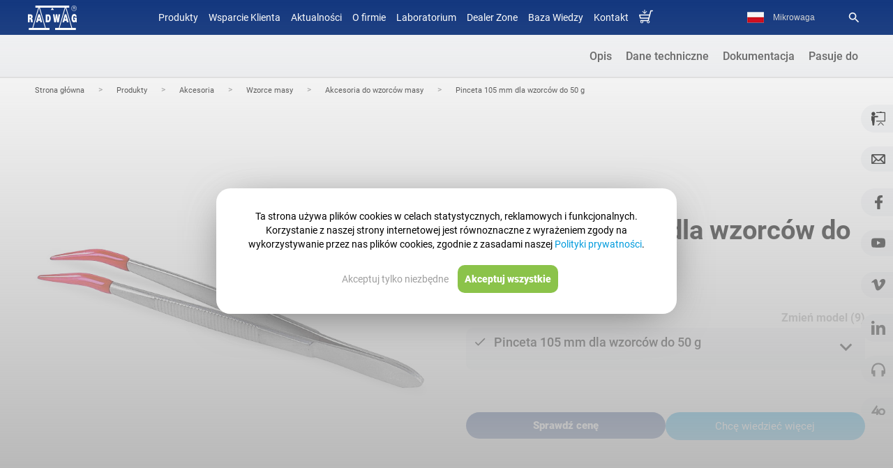

--- FILE ---
content_type: text/html
request_url: https://radwag.com/pl/pinceta-105-mm-dla-wzorcow-do-50-g,w1,HCN,103-154-109-100
body_size: 58342
content:
<!doctype html>
<html lang="pl">
<head>
<meta http-equiv="content-type" content="text/html; charset=utf-8">
<meta name='viewport' content='width=device-width, initial-scale=1.0'>
<meta name="google-site-verification" content="aSRQzAsEXzWanaAuZM5SkOZL13xVbzB6fDN4lujYLxI" />
<link rel="manifest" href="/manifest.json" cache>
<link rel="canonical" href="https://radwag.com/pl/pinceta-105-mm-dla-wzorcow-do-50-g,w1,HCN,103-154-109-100"/><script type="application/ld+json">
{
"@context": "https://schema.org",
"@type": "BreadcrumbList",
"itemListElement": [
{
"@type": "ListItem",
"position": "1",
"name": "Strona gł&oacute;wna  ",
"item": "https://radwag.com/pl/  "
}
,
{
"@type": "ListItem",
"position": "2",
"name": "Produkty  ",
"item": "https://radwag.com/pl/produkty,4  "
}
,
{
"@type": "ListItem",
"position": "3",
"name": "Akcesoria   ",
"item": "https://radwag.com/pl/akcesoria,4,103  "
}
,
{
"@type": "ListItem",
"position": "4",
"name": "Wzorce masy   ",
"item": "https://radwag.com/pl/wzorce-masy,4,103-154  "
}
,
{
"@type": "ListItem",
"position": "5",
"name": "Akcesoria do wzorców masy   ",
"item": "https://radwag.com/pl/akcesoria-do-wzorcow-masy,4,103-154-109  "
}
,
{
"@type": "ListItem",
"position": "6",
"name": "Pinceta 105 mm dla wzorców do 50 g ",
"item": "/pl/pinceta-105-mm-dla-wzorcow-do-50-g,w1,HCN,103-154-109-100 "
}
]
}
</script> <link rel="alternate" hreflang="ja" href="https://radwag-japan.com" /><link rel="alternate" hreflang="br" href="https://radwag.com/br/pinca-105-mm-para-padroes-de-massa-ate-50-g,w1,HCN,103-154-109-100"/><link rel="alternate" hreflang="de" href="https://radwag.com/de/pinzette-105-mm-fur-prufgewichte-bis-50-g,w1,HCN,103-154-109-100"/><link rel="alternate" hreflang="en" href="https://radwag.com/en/tweezers-105-mm-for-mass-standards-up-to-50-g,w1,HCN,103-154-109-100"/><link rel="alternate" hreflang="es" href="https://radwag.com/es/pinzas-de-105-mm-para-patrones-de-masa-de-hasta-50-g,w1,HCN,103-154-109-100"/><link rel="alternate" hreflang="fr" href="https://radwag.com/fr/pincette-105-mm-pour-les-masses-jusqu-a-50-g,w1,HCN,103-154-109-100"/><link rel="alternate" hreflang="it" href="https://radwag.com/it/pinzetta-da-105-mm-per-pesi-standard-fino-a-50-g,w1,HCN,103-154-109-100"/><link rel="alternate" hreflang="ja" href="https://radwag.com/ja/pinsetto-105-mm-50g-madeno-fen-tong-yong,w1,HCN,103-154-109-100"/><link rel="alternate" hreflang="pl" href="https://radwag.com/pl/pinceta-105-mm-dla-wzorcow-do-50-g,w1,HCN,103-154-109-100"/><link rel="alternate" hreflang="tr" href="https://radwag.com/tr/50-g-kutle-standartlari-icin-105-mm-cimbiz,w1,HCN,103-154-109-100"/><link rel="alternate" hreflang="en-us" href="https://radwagusa.com/en/tweezers-105-mm-for-mass-standards-up-to-50-g,w1,HCN,103-154-109-100" /><title>Pinceta 105 mm dla wzorców do – Radwag – Nowoczesne Wagi Precyzyjne, Laboratoryjne i Wagosuszarki</title><meta name="Description" content="Wygodny transport małych wzorc&oacute;w masy Pinceta do wzorc&oacute;w masy to kleszcze/ szczypce, kt&oacute;re umożliwią Ci wygodne i precyzyjne chwytanie oraz transportowanie małych wzorc&oacute;w masy. Dzięki niej łatwo i szybko postawisz lub położysz obiekt (na przykład wzorzec masy) na szalce i go z niej zdejmiesz. Pinceta chroni wzorce masy od tłuszczu z palc&oacute;w, wilgoci i innych czynnik&oacute;w, kt&oacute;re zaburzają pomiar. Jest niezbędna w codziennym użytkowaniu wag laboratoryjnych. Pinceta 105 mm Materiał: stal nierdzewna z końc&oacute;wką silikonową dla wzorc&oacute;w do 50 g Jaka pinceta do wzorc&oacute;w masy?" />
<meta name="Keywords" content="wagi radwag, wagi elektroniczne, wagi laboratoryjne, wagi przemysłowe, wagi automatyczne, systemy ważące, producent wag, polskie wagi, waga do kontroli, akcesoria wagowe" />
<link rel="shortcut icon" type="image/x-icon" href="https://radwag.com/favicon.ico" />
<!-- <link href="https://fonts.googleapis.com/css?family=Roboto:200,300,400,500,600,700&display=swap" rel="stylesheet" media="print" onload="this.onload=null;this.removeAttribute('media');"> -->
<link rel="stylesheet" type="text/css" href="https://radwag.com/css/radwag.css?v=815" crossorigin="anonymous" />
<link rel="stylesheet" type="text/css" href="https://radwag.com/css/radwag_media.css?v=215" crossorigin="anonymous" media="screen and (max-width:980px)" />
<script src="https://radwag.com/js/jquery-2.2.4.min.js"></script>
<script type="text/javascript">
if (typeof jQuery == 'undefined') {
document.write('<script src="//cdn.bootcss.com/jquery/3.1.1/jquery.js" language="javascript" type="text/javascript"><\/script>');
}
</script>
<script>
$(document).ready(function(){
// $("#emka").click(function() { $(".zapytaj_o_cene").click(); });
var hrefon = $("link[hreflang=en]").attr("href");$("a[id=en]").attr("href", hrefon);
hrefon = $("link[hreflang=de]").attr("href");$("a[id=de]").attr("href", hrefon);
hrefon = $("link[hreflang=it]").attr("href");$("a[id=it]").attr("href", hrefon);
hrefon = $("link[hreflang=fr]").attr("href");$("a[id=fr]").attr("href", hrefon);
hrefon = $("link[hreflang=es]").attr("href");$("a[id=es]").attr("href", hrefon);
hrefon = $("link[hreflang=tr]").attr("href");$("a[id=tr]").attr("href", hrefon);
hrefon = $("link[hreflang=pl]").attr("href");$("a[id=pl]").attr("href", hrefon);
var hrefonusa = $("link[hreflang=en-us]").attr("href");$("a[id=usa]").attr("href", hrefonusa);
});
</script><meta name="robots" content="index,follow"/><style type="text/css">li{margin-top:1px;}</style><script>
const open_text = 'Czytaj więcej &raquo;';
const close_text = 'Zwiń &raquo;';
$(document).ready(function(){
var slider_height = $('#slider_content').height();
start_height = 189;
if(slider_height > start_height+150)
{
//$('#slider_content').attr('slider_height', slider_height);
//$('#slider_content').css('height', start_height + 'px');
$('#slider_menu').html('<div style="text-align: right"><span style="color:#3699D7;cursor:pointer">' + open_text + '</span></div>');
$('#slider_menu span').click(function() { openSlider() });
}
else
{ $('#slider_menu').css('display', 'none'); }});
function openSlider()
{
var slider_height = $('#slider_content').attr('slider_height');
//$('#slider_content').animate({'height': slider_height + 'px'}, {duration: 'slow'});
$('#slider_menu').html('<div style="text-align: right"><span style="color:#3699D7;cursor:pointer">' + close_text + '</span></div>');
$('#slider_menu span').click(function() { closeSlider() });
}
function closeSlider()
{
//$('#slider_content').animate({'height': start_height + 'px'}, {duration: 'slow'});
$('#slider_menu').html('<div style="text-align: right"><span style="color:#3699D7;cursor:pointer">' + open_text + '</span></div>');
$('#slider_menu span').click(function() { openSlider() });
}
</script>
<script src="https://radwag.com/js/jquery.tools.min.js"  defer="defer"></script>
<style type="text/css">
div.demolayout {
width: 100%-2px;
overflow: hidden;
}
ul.demolayout {
padding: 0;
list-style-type: none;
margin: 0;
display: flex;
justify-content: flex-end;
}
.tabs-container {
clear: both;
padding: 0;
overflow: hidden;
/* width: 960px; */
z-index: 9000;
min-height: 460px;
display: flex;
flex-direction: column;
align-items: center;
justify-content: center;
}
ul.demolayout li {
text-align: center;
}
ul.demolayout li:hover {
border-bottom: 2px solid #52A8FF;
}
/*ul.demolayoutx li { margin: 0px 0px 0px 0px; float: left; margin-top: -30px; }*/
ul.demolayout a {
background: none;
color: #636363;
font-size: 16px;
font-weight:500;
text-decoration: none;
display: inline-block;
padding: 20px 10px;
transition: 0.5s;
}
ul.demolayout a:hover {
color: #333;
}
.niezaznaczenie {
border-bottom: 2px solid #e8e8e8;
}
.zaznaczenie_tab {
border-bottom: 2px solid #52A8FF;
}
ul.zaznaczenie_tab li {
border-bottom: 2px solid #52A8FF;
}
.zaznaczenie_tab a.zakladka {
color: #333;
}
ul.demolayout a:target {
color: #333;
}
.tab {
float: right;
overflow: hidden;
width: 100%;
}
.zakla_china {
display: flex;
justify-content: center;
align-items: center;
padding: 50px 0;
flex-direction: column;
}
.zakla_china:nth-of-type(odd) {
background-color: #f5f6f8;
}
.zakla_china:nth-of-type(even) {
background-color: #fff;
}
.linijeczka_param {
min-height: 36px;
}
.linijeczka_param:nth-of-type(odd) {
background-color: #ffffff;
}
.linijeczka_param:nth-of-type(even) {
background-color: #f5f6f8;
}
@media screen and (max-width: 1210px) {
.zakla_china {
padding: 50px 40px;
}
}
.info_rust {
padding: 10px;
margin: 15px 3px;
outline: #e4e4e4 solid 2px;
background-color: #fff;
}
.wybraniec {
display: none;
}
@media (max-width: 980px) {
.zakla_china {
padding: 50px 10px;
}
.nazwa_p {
text-align: center;
line-height: normal;
}
.wybraniec {
display: none;
}
.klasaWybranca {
display: block;
background: url(../images/menu/ButPodMenu.png);
background-repeat: no-repeat;
background-position: right;
background-size: 28px;
}
.tabs-container {
clear: both;
padding: 0px;
padding-top: 0px;
overflow: hidden;
width: 100%;
z-index: 9000;
min-height: 460px;
float: right;
}
.demolayout {
padding: 0;
list-style-type: none;
margin: 0;
display: flex;
justify-content: flex-end;
flex-direction: column;
width: 100%;
height: 50px;
transition: 1s;
}
.wiecej_nav {
height: auto;
}
}
</style>
<style type="text/css">
.scrollable {
position: relative;
overflow: hidden;
width: 276px;
height: 80px;
display: flex;
align-items: center;
}
.scrollable .items {
width: 20000em;
position: absolute;
clear: both;
}
.items div {
float: left;
width: 276px;
display: flex;
align-items: center;
}
.scrollable img {
float: left;
margin: 0 0 0 0;
background-color: #fff;
margin-left: 9px;
border: 0 solid #e2e2e2;
width: 80px; /*height: 80px;*/
}
.scrollable {
float: left;
}
a.browse {
display: block;
width: 22px;
height: 94px;
float: left;
cursor: pointer;
}
a.right {
clear: right;
margin-right: 0;
background: url(../images/prawa_zdj.png) no-repeat;
background-position: 2.5px 20px;
float: right;
}
a.left {
margin-left: 0;
background: url(../images/lewa_zdj.png) no-repeat;
background-position: -1px 20px;
}
a.right.disabled {
background: none;
cursor: default;
background-position: center 39px;
}
a.left.disabled {
background: none;
cursor: default;
background-position: center 39px;
}
.scrollableHY {
position: relative;
overflow: hidden;
width: 330px;
height: 98px;
}
.scrollableHY .itemsHY {
width: 20000em;
position: absolute;
clear: both;
}
.itemsHY div {
float: left;
width: 330px;
}
.scrollableHY img {
float: left;
margin: 0 0 0 0;
background-color: #fff;
margin-left: 9px;
border: 0 solid #e2e2e2;
width: 98px;
height: 98px;
}
.scrollableHY {
float: left;
}</style>
<script>
function doPic(id, max)
{
for(var i=1; i<=max; i++)
{
document.getElementById('product_image_'+i).style.display = 'none';
}
document.getElementById('product_image_'+id).style.display = 'block';
}
function openClosefunkcje(id) {
if(document.getElementById(id)) {
element = document.getElementById(id);
} else if(document.all) {
element = document.all[id];
} else return;
if(element.style) {
if(element.style.display == 'none' || element.style.display == '') {
element.style.display = 'block';
var divh = element.offsetHeight;
var divh1 = (divh-180)/2;
element.style.marginTop="-"+divh1+"px";
} else {
element.style.display = 'none';
}
}
}
function openClose(id) {
if(document.getElementById(id)) {
element = document.getElementById(id);
} else if(document.all) {
element = document.all[id];
} else return;
if(element.style) {
if(element.style.display == 'none' || element.style.display == '') {
element.style.display = 'block'; 
//$(element).show(100);
} else {
element.style.display = 'none';
}
}
}
function backgroundf(id) {
if(document.getElementById(id)) {
element = document.getElementById(id);
} else if(document.all) {
element = document.all[id];
} else return;
if(element.style) {
if(element.style.background == '#ffffff' || element.style.background == '') {
element.style.background = '#ffffff';
} else {
element.style.background = '#ffff66';
}
}
}
</script>
</head>
<body>
<!-- Google Tag Manager (noscript) -->
<noscript><iframe src="https://www.googletagmanager.com/ns.html?id=GTM-W38VHGV" height="0" width="0" style="display:none;visibility:hidden"></iframe></noscript>
<!-- End Google Tag Manager (noscript) -->
<script type="application/ld+json">{
"@context": "https://schema.org",
"@type": "ItemList",
"itemListElement":[{
"@context": "https://schema.org",
"@type":"SiteNavigationElement",
"@id": "https://radwag.com/pl/produkty,4",
"position":"0",
"name": "Produkty",
"url": "https://radwag.com/pl/produkty,4"
},{
"@context": "https://schema.org",
"@type":"SiteNavigationElement",
"@id": "https://wagiradwag.pl",
"position":"1",
"name": "Sklep Radwag",
"url": "https://wagiradwag.pl"
},{
"@context": "https://schema.org",
"@type":"SiteNavigationElement",
"@id": "https://radwag.com/pl/aktualnosci,1,1",
"position":"2",
"name": "Aktualności",
"url": "https://radwag.com/pl/aktualnosci,1,1"
},{
"@context": "https://schema.org",
"@type":"SiteNavigationElement",
"@id": "https://radwag.com/pl/o-firmie,2,3",
"position":"3",
"name": "O firmie",
"url": "https://radwag.com/pl/o-firmie,2,3"
},{
"@context": "https://schema.org",
"@type":"SiteNavigationElement",
"@id": "https://laboratorium.radwag.pl/",
"position":"4",
"name": "Laboratorium",
"url": "https://laboratorium.radwag.pl/"
},{
"@context": "https://schema.org",
"@type":"SiteNavigationElement",
"@id": "https://radwag.com/pl/dealer-zone,2,6",
"position":"5",
"name": "Dealer Zone",
"url": "https://radwag.com/pl/dealer-zone,2,6"
},{
"@context": "https://schema.org",
"@type":"SiteNavigationElement",
"@id": "https://radwag.com/pl/publication/",
"position":"6",
"name": "Centrum Szkoleń",
"url": "https://radwag.com/pl/publication/"
},{
"@context": "https://schema.org",
"@type":"SiteNavigationElement",
"@id": "https://radwag.com/pl/kontakt,1,5",
"position":"7",
"name": "Kontakt",
"url": "https://radwag.com/pl/kontakt,1,5"
},{
"@context": "https://schema.org",
"@type":"SiteNavigationElement",
"@id": "https://wagiradwag.pl",
"position":"8",
"name": "Sklep Radwag",
"url": "https://wagiradwag.pl"
}]}</script><div class="menu_dziwne"></div>
<meta property="og:type" content="product" />
<meta property="og:url" content="https://radwag.com/pl/pinceta-105-mm-dla-wzorcow-do-50-g,w1,HCN,103-154-109-100" />
<meta property="og:site_name" content="Radwag Wagi Elektroniczne" />
<meta property="og:title" content="Pinceta 105 mm dla wzorców do 50 g – Radwag – Nowoczesne Wagi Precyzyjne, Laboratoryjne i Wagosuszarki" />
<meta property="og:image" content="https://radwag.com/product_image/pinceta_standard.jpg" />
<meta property="og:description" content="Pinceta 105 mm dla wzorców do 50 g – Radwag – Nowoczesne Wagi Precyzyjne, Laboratoryjne i Wagosuszarki" /><script>
$(document).ready(function() {
/*jQuery('.scrollable').scrollable(); */
$.noConflict();
var link_miniatury = $('.zdjecie_prod:visible').first().attr('src');
$('.mini_do_karty').attr('src',link_miniatury);
// $('.zdjecie_popup .zdjecia_wyswietlacz a').last().remove();
$('.zdjecia_wyswietlacz').magnificPopup({
delegate: 'a:not(.rotate360)',
type: 'image',
tLoading: 'Loading image #%curr%...',
mainClass: 'mfp-img-mobile',
gallery: {
enabled: true,
navigateByImgClick: true,
preload: [0,1] 
},
image: {
tError: '<a href="%url%">The image #%curr%</a> could not be loaded.',
titleSrc: 'alt',
},
callbacks: {
beforeOpen: function() {
// Anuluj otwarcie dla wybranych zdjęć
if ($(this.st.el).hasClass('rotate360')) {
return false; // Przerwij dla zdjęć z klasą 'rotate360'
}
}
}
});
// Dodanie obsługi kliknięcia na `.rotate360`, aby zatrzymać otwieranie lightboxa
$('.zdjecia_wyswietlacz .rotate360').on('click', function(event) {
event.stopPropagation();  // Zatrzymanie propagacji, aby nie uruchamiał się lightbox
});
$('.zdjecie_popup').magnificPopup({
type: 'image',
closeOnContentClick: true
});
$('.ramka_html').magnificPopup({
type: 'iframe',
callbacks: {
open: function() {
$('.mfp-content').css({maxWidth: '720px', height:'600px'});
}
}
});
$('.ramka_html_cechy').magnificPopup({
type: 'iframe',
callbacks: {
open: function() {
$('.mfp-content').css({maxWidth:'600px', height:'600px'});
}}
});
$('.ramka_html_funkcje').magnificPopup({
type: 'iframe',
callbacks: {
open: function() {
$('.mfp-content').css({maxWidth:'600px', height:'80%'});
}}
});
$('.ramka_html_film').magnificPopup({ type: 'iframe',});
var width1 = $(window).width();
if (width1>600) {
$('.ramka_html_zapytaj').magnificPopup({
type: 'iframe',
callbacks: {
open: function() {
$('.mfp-content').css({ height: '80%'});
},
close: function() {
$('.telefonium').css('transform', 'translateY(0)');
$('#telImg').attr('src','https://radwag.com/images/contact_popup.webp');
}
}
});}
$('.ramka_html_statyczne').magnificPopup({
type: 'iframe',
width: '960px'
});
$('.inline-popup').magnificPopup({
type: 'inline',
closeBtnInside: true,
callbacks: {
open: function() {
var width = this.st.el.data('width'),
height = this.st.el.data('height');
$('.mfp-content').css({maxWidth:'600px', width:'80%', height:'60%'});
$('.mfp-close').css({
top: '-40px',
right: '-15px',
color: '#fff'
});
}
}
});
});</script>
<style>
.pojemnik_porownywarki{margin-right:0;margin-top:0;text-align:center;float:right;color:#777777;}
</style>
<div id="product_compare" class="product_compare_css">
<div id="ax1">
<p class="scales_name">Pinceta 105 mm dla wzorców do 50 g</p>
<input type="checkbox" name="porownaj" scale="Pinceta 105 mm dla wzorców do 50 g" value="HCN" id="HCN"   class="product_compare_check" aria-label="Add to compare">
</div>
<div class="pojemnik_porownywarki"> </div>
</div>
<script>
$(document).ready(function() {
$(document).on('eventhandler', function() {
smLiveChat.toggleChat();
});
// $(window).scroll(function() {
//   var coZczatem = smLiveChat.isOpen();
//   if ($(this).scrollTop() >= 700) {
//     $('#scroll-bar').css('display', 'flex');
//     var czatValue = localStorage.getItem('czatControl');
//     if (coZczatem.open == false && window.innerWidth >= 768 && czatValue !== '1') {
//       smLiveChat.open();
//       localStorage.setItem('czatControl', '1');
//     }
//   } else {
//     // $('#scroll-bar').hide();
//     // if(coZczatem.open==true){
//     //   smLiveChat.close();
//     // }
//   }
// });
// $(window).scroll(function() {
//   if ($(this).scrollTop() > 300) {
//     console.log('klik');
//     $('.bhr-chat-launch').click();
//   }
// });
///przełączanie galerii
var countImg = $('.zdjecie_prod').length;
// console.log(countImg);
if (countImg > 1) {
$('.zdjecia_wyswietlacz').append('<div id="back" title="Previous picture"><span class="material-icons">arrow_forward_ios</span></div><div id="forward" title="Next picture"><span class="material-icons">arrow_forward_ios</span></div>');
}
$('.switchPhoto').not('#forward').click(function() {
$('.zdjecie_prod:visible').click();
});
$('#forward').click(function() {
var checkNext = $('.image-popup-vertical-fit:visible').next('.image-popup-vertical-fit').length;
if (checkNext > 0) {
$('.image-popup-vertical-fit:visible').css('display', 'none').next().css('display', 'flex');
} else {
$('.image-popup-vertical-fit:visible').css('display', 'none');
$('.zdjecia_wyswietlacz').find('.image-popup-vertical-fit').first().css('display', 'flex');
}
});
$('#back').click(function() {
var checkNext = $('.image-popup-vertical-fit:visible').prev('.image-popup-vertical-fit').length;
if (checkNext > 0) {
$('.image-popup-vertical-fit:visible').css('display', 'none').prev().css('display', 'flex');
} else {
$('.image-popup-vertical-fit:visible').css('display', 'none');
$('.zdjecia_wyswietlacz').find('.image-popup-vertical-fit').last().css('display', 'flex');
}
});
$("#back, #forward").tooltip({
position: {
my: "center bottom-5",
at: "center top-5"
}
});
var nowe = $('.tytul_h2_NO').length;
// console.log('ilenowego'+nowe);
if (nowe == 0) {
$('.wers').css('background', '#fff');
}
$('.dodaj_do_por').click(function() {
$('input[name=porownaj]').click();
$('.dodaj_do_por').toggle();
$('.usun_z_por').toggle();
});
$('.usun_z_por').click(function() {
$('#HCN').click();
$('.dodaj_do_por').toggle();
$('.usun_z_por').toggle();
});
let url_akcesoria = window.location.href;
if (url_akcesoria.search("accessory") != '-1') {
$('.select_model').hide();
}
let textPrzycisk = $('#ctaforcopy').text();
$("#cta_plus").html(textPrzycisk);
$("#cta_plus_mobile").html('<a class="ramka_html_zapytaj zapytaj_o_cene" id="ctaforcopy" href="https://radwag.com/php/moduly/produkty/zapytaj_o_cene.php?nazwa=HCN&lang=pl&title=Pinceta 105 mm dla wzorców do 50 g&ctgr=103-154-109-100" >Chcę wiedzieć więcej</a>');
let pos_cta = $('.nowe_menu_produkty').position();
let pos_height = $('.nowe_menu_produkty').outerHeight();
let suma_cta = pos_cta + pos_height;
$(".nowe_menu_produkty_cta").css('top', suma_cta + 'px');
$("#cta_plus").click(function() {
$('.zapytaj_o_cene').click();
//console.log('test');
});
//   $.get("https://radwag.com/php/moduly/produkty/wyposazenie_dodatkowe_api.php?par2=HCN&lang=pl", function(data, status){
//  $("#dodatki_akcesoria").html(data);
//  $(".inline-popup").magnificPopup({
//    type: "inline",
//    closeBtnInside: true,
//    callbacks: {
//      open: function () {
//        var width = this.st.el.data("width"),
//          height = this.st.el.data("height");
//        $(".mfp-content").css({ maxWidth: "600px", width: "80%", height: "60%" });
//        $(".mfp-close").css({
//          top: "-40px",
//          right: "-15px",
//          color: "#fff",
//        });
//      },
//    },
//  });
// });
//dodaje blog na stronę produktu
let language = "pl"; // przykładowa wartość zmiennej
if (language === "pl" || language === "en" || language === "es" || language === "fr" || language === "de" || language === "it" || language === "tr") {
var blog_par3 = "103-154-109-100";
// console.log(blog_par3);
//$('#blog').text(blog_par3);
$.ajax({
url: 'https://radwag.com/szablony_html/blog_produkt.php', // Skrypt PHP, który ma przetworzyć dane
type: 'POST', // Metoda POST
data: {
lang: "pl",
blog_par3: blog_par3
},
success: function(response) {
// console.log(response);
if(response.trim() !== '') {
$('.zakla_china:last').after('<div class="zakla_china"><a href="https://radwag.blog/" class="nazwa_p img_anim" target="_blank">Blog</a><div class="wneka_zakladek"><div id="blog" style=""></div></div></div>');
$('#blog').html(response); // Wyświetlenie odpowiedzi w #response
} else {
// $('.zakla_china:last').hide();
}
// console.log(response.trim());
},
error: function(xhr, status, error) {
$('#blog').html('Wystąpił błąd: ' + error);
}
});
}
$('img').each(function () {
var img = $(this);
if (!img.attr('alt')) { // Jeśli brak atrybutu alt
// Najpierw szukamy w najbliższym rodzicu lub jego potomkach
var altText = img.closest('.img_right_NO, .img_left_NO, .trzy_kolumny_NO') // Szukamy w bloku rodzica
.find('[class*="tytul"]') // Szukamy w dół elementów z klasą zawierającą "tytul"
.first() // Bierzemy pierwszy znaleziony element
.text() // Pobieramy tekst
.trim(); // Usuwamy zbędne białe znaki
// Jeśli nie znaleziono "tytul", szukamy w tagach <strong>
if (!altText) {
altText = img.closest('.img_right_NO, .img_left_NO, .trzy_kolumny_NO') // Szukamy w bloku rodzica
.find('strong') // Szukamy w dół elementów <strong>
.first() // Bierzemy pierwszy znaleziony element
.text() // Pobieramy tekst
.trim(); // Usuwamy zbędne białe znaki
}
// Jeśli nadal brak tekstu, szukamy w poprzednim <div>
if (!altText) {
var prevDiv = img.closest('div').prev('div'); // Znajdź poprzedni <div> powyżej
if (prevDiv.length) {
// Szukamy w tym <div> [class*="tytul"]
altText = prevDiv.find('[class*="tytul"]').first().text().trim();
// Jeśli nadal brak, szukamy w tagach <strong>
if (!altText) {
altText = prevDiv.find('strong').first().text().trim();
}
}
}
if (!altText) {
altText = $('.wneka_zakladek').find('[class*="tytul"]').first().text().trim();
}
// Ustawiamy atrybut alt, jeśli znaleziono tekst
if (altText) {
// altText=altText.replace(/[^a-zA-Z0-9./ ]/g, ' ');
img.attr('alt', altText);
}
}
});
// setTimeout(function() {
//   location_kontakt();
// }, 1000); // 1000 ms = 1 sekunda
// async function location_kontakt() {
//     // Odczytaj i przekształć ze stringa na obiekt
// const daneOdczytane = localStorage.getItem("userLocation") ? JSON.parse(localStorage.getItem("userLocation")) : null;
// if(daneOdczytane != null){
//   // Sprawdź, czy dane istnieją, i wyświetl je
//   if (daneOdczytane) {
//       //console.log("Odczytane dane:", daneOdczytane);
//   } else {
//       //console.log("Brak danych dla klucza 'daneIP' w localStorage.");
//   }
//   //console.log("Miasto:", daneOdczytane.loc);
//   var loc = daneOdczytane.loc;
//   loc = loc.split(",");
//   //console.log(loc[0]);
//   //console.log(loc[1]); 
//   $.ajax({
//       url: '../szablony_html/loc.php',       // Adres URL, do którego wysyłane jest zapytanie
//       method: 'POST',                 // Typ zapytania: GET lub POST
//       data: {
//           lat: loc[0],         // Przykładowe dane do wysłania
//           lng: loc[1],
//           country: daneOdczytane.country,
//           //country: 'PL',
//           lat: '53.12055055043467',         // Przykładowe dane do wysłania
//           lng: '18.00673653089547'*/
//           //53.12055055043467, 18.00673653089547
//       },
//       success: function(response) {   // Funkcja wywołana przy pomyślnym zakończeniu
//           //console.log(response);
//           $('#dealer-info').html(response);
//       },
//       error: function(xhr, status, error) {  // Funkcja wywołana przy błędzie
//           console.error(error);
//       }
//   });
// }
// }
});
</script>
<a href="tel:+48483866000" Thursday 0 class="click_call">&#9990;</a><div id="menu_przycisk_resp">
<div class="menu_przycisk_resp1" onclick="toggleClass(menu_gorne)">
<!--<i class="material-icons">dehaze</i>-->
<div class="burger">
<div class="line1"></div>
<div class="line2"></div>
<div class="line3"></div>
</div>
</div>
<div class="menu_przycisk_resp2"><a href="https://radwag.com/pl/"><img src="/images/logo_radwag_balances_and_scales.svg" alt="Radwag – Nowoczesne Wagi Precyzyjne, Laboratoryjne i Wagosuszarki" height="30px" crossoring/></a></div>
<div class="menu_przycisk_resp3">
<div onclick="toggleClass1(menu_jezykow)" class="mobile_lang">pl</div>
<div onclick="toggleClasslupa(menu_lupa)"><i class="material-icons">search</i></div>
</div>
</div>
<div id="menu_jezykow" class="menu_jezykow"><a href="https://radwag.com/br/" id="br" class="przycisk_menu_gora">Português (Brasil)</a><a href="https://radwag.com/de/" id="de" class="przycisk_menu_gora">Deutsch</a><a href="https://radwag.com/en/" id="en" class="przycisk_menu_gora">English</a><a href="https://radwag.com/es/" id="es" class="przycisk_menu_gora">Español</a><a href="https://radwag.com/fr/" id="fr" class="przycisk_menu_gora">Français</a><a href="https://radwag.com/it/" id="it" class="przycisk_menu_gora">Italiano</a><a href="https://radwag.com/ja/" id="ja" class="przycisk_menu_gora">Japanese (日本語)</a><a href="https://radwag.com/pl/" id="pl" class="przycisk_menu_gora">Polski</a><a href="https://radwag.com/tr/" id="tr" class="przycisk_menu_gora">Türkiye</a><a href="https://www.radwag.cz/" data-nam="Česky" id="cz" class="przycisk_menu_gora"> Česky</a>
<a href="https://radwagusa.com"  id="usa" data-nam="Usa"class="przycisk_menu_gora"> USA</a>
</div>
<div id="menu_lupa" class="menu_lupa">
<div>
<form action="/pl/search" method="get" class="form_new" style="border: 1px solid #ffffff6e;
display: flex;
padding: 4px;
border-radius: 4px;"><input type="text" name="q" value="" class="wyszukiwarka-mala-pasek-menu-resp" placeholder="Search" required>
<input id="addcomm_szare" type="submit" value="" aria-label="Search" class="wyszukiwarka-mala-pasek-menu-przycisk-resp">
</form>
<a href="https://radwag.com/search_image.php?lang=pl" target="_blank" style="padding: 5px;
display: flex;
border: 1px solid #ffffff6e;
border-radius: 4px;
margin-top: 15px;
flex-direction: row;
justify-content: space-between;
color:#d6d6d6;
font-size: 16px;
align-items: center;">
<p>Scan model</p>
<img src="https://radwag.com/images/scanCamera.png" style="height:25px"></a>
</div>
</div>
<div class="poziom0" id="poziom0">
<!-- <div id="menu_gorne" class="menu_gorne" itemscope itemtype="http://schema.org/SiteNavigationElement"> -->
<div id="menu_gorne" class="menu_gorne" itemscope itemtype="http://schema.org/SiteNavigationElement">
<nav><div class='categories' ><a href="#" class="przycisk_menu_gora product_min_mobile" itemprop="url">Produkty</a><span itemprop="name" class="przycisk_menu_gora tpl2-products-item product_max_mobile" style="cursor:pointer;">Produkty</span><a href="https://wagiradwag.pl" title="Sklep wagi jubilerskie, wagi precyzyjne, analityczne" class="przycisk_menu_gora przyciskisklep  product_min_mobile" data-country="PL" itemprop="url" style="display:none" target="_blank" rel="follow">Sklep</a><a href="https://radwag.com/pl/wsparcie-klienta/" class="przycisk_menu_gora" itemprop="url">Wsparcie Klienta</a><a href="https://radwag.com/pl/aktualnosci,1,1" class="przycisk_menu_gora" itemprop="url"><span itemprop="name">Aktualności</span></a><a href="https://radwag.com/pl/o-firmie,2,3" class="przycisk_menu_gora" itemprop="url"><span itemprop="name">O firmie</span></a><a href="https://laboratorium.radwag.pl/" class="przycisk_menu_gora" itemprop="url" target="_blank" rel="follow">Laboratorium</a><a href="https://radwag.com/pl/dealer-zone,2,6" class="przycisk_menu_gora" itemprop="url" >Dealer Zone</a><a href="https://radwag.com/pl/publication/" class="przycisk_menu_gora" itemprop="url" rel="follow">Baza Wiedzy</a><a href="https://radwag.com/pl/kontakt,1,5" class="przycisk_menu_gora" itemprop="url"><span itemprop="name">Kontakt</span></a><a href="https://wagiradwag.pl" alt="Sklep Radwag on-line" title="Sklep Radwag on-line" class="przycisk_menu_gora przyciskisklep " data-country="PL" itemprop="url"  target="_blank" rel="follow"><img src="/images/koszyk.svg" style="width:20px" alt="Sklep z wagami Radwag"></a></div><div class='produktyMobile'><a href="https://radwag.com/pl/wagi-laboratoryjne,4,101" data-zaglebienie="101" class="option-mobile" itemprop="url"><span itemprop="name">Wagi laboratoryjne</span></a><a href="https://radwag.com/pl/wagi-przemyslowe,4,102" data-zaglebienie="102" class="option-mobile" itemprop="url"><span itemprop="name">Wagi przemysłowe</span></a><a href="https://radwag.com/pl/wagi-do-stref-ex,4,118" data-zaglebienie="118" class="option-mobile" itemprop="url"><span itemprop="name">Wagi do stref Ex</span></a><a href="https://radwag.com/pl/wagi-medyczne,4,105" data-zaglebienie="105" class="option-mobile" itemprop="url"><span itemprop="name">Wagi medyczne</span></a><a href="https://radwag.com/pl/wagi-kontrolne-ktp,4,106" data-zaglebienie="106" class="option-mobile" itemprop="url"><span itemprop="name">Wagi kontrolne KTP</span></a><a href="https://radwag.com/pl/wagi-automatyczne,4,107" data-zaglebienie="107" class="option-mobile" itemprop="url"><span itemprop="name">Wagi automatyczne</span></a><a href="https://radwag.com/pl/komparatory-masy,4,110" data-zaglebienie="110" class="option-mobile" itemprop="url"><span itemprop="name">Komparatory masy</span></a><a href="https://radwag.com/pl/wazenie-filtrow,4,119" data-zaglebienie="119" class="option-mobile" itemprop="url"><span itemprop="name">Ważenie filtrów</span></a><a href="https://radwag.com/pl/kalibracja-pipet,4,114" data-zaglebienie="114" class="option-mobile" itemprop="url"><span itemprop="name">Kalibracja pipet</span></a><a href="https://radwag.com/pl/farmacja,4,120" data-zaglebienie="120" class="option-mobile" itemprop="url"><span itemprop="name">Farmacja</span></a><a href="https://radwag.com/pl/wazenie-stentow,4,121" data-zaglebienie="121" class="option-mobile" itemprop="url"><span itemprop="name">Ważenie stentów</span></a><a href="https://radwag.com/pl/wzorce-masy,4,111" data-zaglebienie="111" class="option-mobile" itemprop="url"><span itemprop="name">Wzorce masy</span></a><a href="https://radwag.com/pl/stoly-wagowe,4,115" data-zaglebienie="115" class="option-mobile" itemprop="url"><span itemprop="name">Stoły wagowe</span></a><a href="https://radwag.com/pl/detektory-metali,4,113" data-zaglebienie="113" class="option-mobile" itemprop="url"><span itemprop="name">Detektory metali</span></a><a href="https://radwag.com/pl/platformy-wagowe,4,117" data-zaglebienie="117" class="option-mobile" itemprop="url"><span itemprop="name">Platformy wagowe</span></a><a href="https://radwag.com/pl/moduly-wagowe,4,116" data-zaglebienie="116" class="option-mobile" itemprop="url"><span itemprop="name">Moduły wagowe</span></a><a href="https://radwag.com/pl/terminale-wagowe,4,109" data-zaglebienie="109" class="option-mobile" itemprop="url"><span itemprop="name">Terminale wagowe</span></a><a href="https://radwag.com/pl/akcesoria,4,103" data-zaglebienie="103" class="option-mobile" itemprop="url"><span itemprop="name">Akcesoria</span></a><a href="https://radwag.com/pl/oprogramowanie,4,112" data-zaglebienie="112" class="option-mobile" itemprop="url"><span itemprop="name">Oprogramowanie</span></a></div></nav>
</div>
<div class="nn_top">
<div class="n_top">
<a href="https://radwag.com/pl/" title="Radwag Home Page" style="
display: flex;
align-items: center;
justify-content: center;
">
<img itemprop="logo" src="https://radwag.com/images/logo_radwag_balances_and_scales.svg" alt="Radwag – Nowoczesne Wagi Precyzyjne, Laboratoryjne i Wagosuszarki" crossoring>
</a>
<div class="menu_gorne" itemscope itemtype="http://schema.org/SiteNavigationElement">
<nav><div class='categories' ><a href="#" class="przycisk_menu_gora product_min_mobile" itemprop="url">Produkty</a><span itemprop="name" class="przycisk_menu_gora tpl2-products-item product_max_mobile" style="cursor:pointer;">Produkty</span><a href="https://wagiradwag.pl" title="Sklep wagi jubilerskie, wagi precyzyjne, analityczne" class="przycisk_menu_gora przyciskisklep  product_min_mobile" data-country="PL" itemprop="url" style="display:none" target="_blank" rel="follow">Sklep</a><a href="https://radwag.com/pl/wsparcie-klienta/" class="przycisk_menu_gora" itemprop="url">Wsparcie Klienta</a><a href="https://radwag.com/pl/aktualnosci,1,1" class="przycisk_menu_gora" itemprop="url"><span itemprop="name">Aktualności</span></a><a href="https://radwag.com/pl/o-firmie,2,3" class="przycisk_menu_gora" itemprop="url"><span itemprop="name">O firmie</span></a><a href="https://laboratorium.radwag.pl/" class="przycisk_menu_gora" itemprop="url" target="_blank" rel="follow">Laboratorium</a><a href="https://radwag.com/pl/dealer-zone,2,6" class="przycisk_menu_gora" itemprop="url" >Dealer Zone</a><a href="https://radwag.com/pl/publication/" class="przycisk_menu_gora" itemprop="url" rel="follow">Baza Wiedzy</a><a href="https://radwag.com/pl/kontakt,1,5" class="przycisk_menu_gora" itemprop="url"><span itemprop="name">Kontakt</span></a><a href="https://wagiradwag.pl" alt="Sklep Radwag on-line" title="Sklep Radwag on-line" class="przycisk_menu_gora przyciskisklep " data-country="PL" itemprop="url"  target="_blank" rel="follow"><img src="/images/koszyk.svg" style="width:20px" alt="Sklep z wagami Radwag"></a></div><div class='produktyMobile'><a href="https://radwag.com/pl/wagi-laboratoryjne,4,101" data-zaglebienie="101" class="option-mobile" itemprop="url"><span itemprop="name">Wagi laboratoryjne</span></a><a href="https://radwag.com/pl/wagi-przemyslowe,4,102" data-zaglebienie="102" class="option-mobile" itemprop="url"><span itemprop="name">Wagi przemysłowe</span></a><a href="https://radwag.com/pl/wagi-do-stref-ex,4,118" data-zaglebienie="118" class="option-mobile" itemprop="url"><span itemprop="name">Wagi do stref Ex</span></a><a href="https://radwag.com/pl/wagi-medyczne,4,105" data-zaglebienie="105" class="option-mobile" itemprop="url"><span itemprop="name">Wagi medyczne</span></a><a href="https://radwag.com/pl/wagi-kontrolne-ktp,4,106" data-zaglebienie="106" class="option-mobile" itemprop="url"><span itemprop="name">Wagi kontrolne KTP</span></a><a href="https://radwag.com/pl/wagi-automatyczne,4,107" data-zaglebienie="107" class="option-mobile" itemprop="url"><span itemprop="name">Wagi automatyczne</span></a><a href="https://radwag.com/pl/komparatory-masy,4,110" data-zaglebienie="110" class="option-mobile" itemprop="url"><span itemprop="name">Komparatory masy</span></a><a href="https://radwag.com/pl/wazenie-filtrow,4,119" data-zaglebienie="119" class="option-mobile" itemprop="url"><span itemprop="name">Ważenie filtrów</span></a><a href="https://radwag.com/pl/kalibracja-pipet,4,114" data-zaglebienie="114" class="option-mobile" itemprop="url"><span itemprop="name">Kalibracja pipet</span></a><a href="https://radwag.com/pl/farmacja,4,120" data-zaglebienie="120" class="option-mobile" itemprop="url"><span itemprop="name">Farmacja</span></a><a href="https://radwag.com/pl/wazenie-stentow,4,121" data-zaglebienie="121" class="option-mobile" itemprop="url"><span itemprop="name">Ważenie stentów</span></a><a href="https://radwag.com/pl/wzorce-masy,4,111" data-zaglebienie="111" class="option-mobile" itemprop="url"><span itemprop="name">Wzorce masy</span></a><a href="https://radwag.com/pl/stoly-wagowe,4,115" data-zaglebienie="115" class="option-mobile" itemprop="url"><span itemprop="name">Stoły wagowe</span></a><a href="https://radwag.com/pl/detektory-metali,4,113" data-zaglebienie="113" class="option-mobile" itemprop="url"><span itemprop="name">Detektory metali</span></a><a href="https://radwag.com/pl/platformy-wagowe,4,117" data-zaglebienie="117" class="option-mobile" itemprop="url"><span itemprop="name">Platformy wagowe</span></a><a href="https://radwag.com/pl/moduly-wagowe,4,116" data-zaglebienie="116" class="option-mobile" itemprop="url"><span itemprop="name">Moduły wagowe</span></a><a href="https://radwag.com/pl/terminale-wagowe,4,109" data-zaglebienie="109" class="option-mobile" itemprop="url"><span itemprop="name">Terminale wagowe</span></a><a href="https://radwag.com/pl/akcesoria,4,103" data-zaglebienie="103" class="option-mobile" itemprop="url"><span itemprop="name">Akcesoria</span></a><a href="https://radwag.com/pl/oprogramowanie,4,112" data-zaglebienie="112" class="option-mobile" itemprop="url"><span itemprop="name">Oprogramowanie</span></a></div></nav>
</div>
<style>
.main-menu-sub-container {
background-color: #f6f6f6;
}
.main-menu-sub-container > .men1 {
background-color: #f6f6f6;
}
.main-menu-sub-container > .container > .w264 > .main-menu-sub1 > span {
color: #959595;
font-size: 16px;
font-weight: 500;
}
.main-menu-sub2-container {
height: 70%;
}
.main-menu-sub2-container > .columnWithItems {
display: flex;
height: 100%;
}
.main-menu-sub2-container > .columnWithItems .con {
width: 50%;
}
.main-menu-sub2-container > .columnWithItems > img {
height: auto;
width: 40%;
object-fit: contain;
margin-top: auto;
}
.main-menu-sub2:hover > span:last-of-type {
color: #52A8FF;
}
.main-menu-sub2 > span:last-of-type {
font-size: 14px;
color: #959595;
}
.sub2_contener {
background-color: #f6f6f6;
position: absolute;
padding: 20px 0 0 48px;
overflow: auto;
}
.main-menu-sub2-title {
font-size: 18px;
font-weight: 500;
color: #52A8FF;
/*text-transform: capitalize;*/
padding: 11px 0;
width: 50%;
}
.men2 {
width: 100% !important;
z-index: 2;
position: absolute;
background-color: #efefef;
background-image: linear-gradient(to right, #efefef, #f6f6f6);
/*border-top: 1px solid #b5b5b5;*/
}
.active span {
color: #52A8FF !important;
}
.px2 {
border-bottom: 1px solid #dadada;
}
.main-menu-sub1 {
z-index: 2;
position: relative;
display: block;
padding: 7px 22px;
color: #ffffff;
font-size: 13px;
font-weight: 600;
/*text-transform: capitalize;*/
}
.showMoreBtn {
/*display: none;*/
position: absolute;
right: 5%;
top: 40%;
/*transform: translate(-50%, -50%);*/
padding: 9px 42px;
background-color: #52A8FF;
border-radius: 25px;
color: white;
font-size: 16px;
font-weight: 400;
}
.showMoreBtn > span {
display: flex;
align-items: center;
}
.showMoreBtn > span > img {
width: 0px;
margin-left: 0px;
transition: 0.3s;
}
.showMoreBtn:hover > span > img {
width: 18px;
margin-left: 8px;
}
a {
transition: 0s;
}
.zakres_menu {
right: 0;
float: right;
width: 100%;
opacity: 0;
position: absolute;
line-height: 135%;
text-align: right;
top: 0;
font-size: 13px;
font-weight: 400;
color: #959595;
padding: 20px 0;
transition: 0.3s;
}
.produktyMobile {
position: absolute;
display: flex;
flex-direction: column;
width: 100%;
height: 100%;
opacity: 0;
z-index: -1;
transform: translate(15%);
transition: 0.3s;
overflow: scroll;
padding-bottom: 0px;
}
.produktyMobile > a {
padding: 23px 0;
}
/* X icon*/
.toggle .line1 {
transform: rotate(-45deg) translate(-5px, 7px);
}
.toggle .line2 {
opacity: 0;
}
.toggle .line3 {
transform: rotate(45deg) translate(-5px, -8px);
}
/*&*/
/* IKONA BURGERA*/
.burger {
display: none;
flex-direction: column;
margin: 0 16px;
cursor: pointer;
z-index: +2;
}
.burger div {
width: 23px;
height: 3px;
background-color: #fff;
border-radius: 17px;
margin: 3px;
transition: all 0.3s ease;
}
/* ARROW ICON */
.arrow .line1 {
width: 13px;
-webkit-transform: rotate(-35deg) translate(-4px, 4px);
transform: rotate(-35deg) translate(-4px, 4px);
}
.arrow .line2 {
opacity: 1;
}
.arrow .line3 {
width: 13px;
-webkit-transform: rotate(35deg) translate(-4px, -4px);
transform: rotate(35deg) translate(-4px, -4px);
}
/* ARROW ICON end */
.categories {
z-index: 2;
transition: 0.3s;
align-items: center;
display: flex;
}
.subMenu-deactive {
opacity: 0;
transform: translateX(-15%);
z-index: -1;
}
.subMenu-active {
opacity: 1;
transform: translateX(0%);
z-index: 2;
height: auto;
}
.nn_top {
background-color: #14387f !important;
}
.menu_wysune {
height: 100vh;
background-color: #333;
top: 0;
position: absolute;
/**/
}
.menu_wysune > nav {
padding: 50px 0;
}
.menu_wysune > nav > a:first-of-type {
display: none;
}
.menu_wysune a {
background-color: #333;
}
a.przycisk_menu_gora {
border-bottom: none;
}
.menu_gorne {
align-self: center;
}
#produkto {
background-image: url("../images/baseline_arrow_drop_down.png");
background-repeat: no-repeat;
background-position: 200px center;
}
.main-menu-sub-overlay {
display: none;
contain: paint;
position: absolute;
top: 50px;
left: 0;
right: 0;
bottom: 0;
background-color: rgba(0, 0, 0, 0.7);
z-index: 499;
height: 100vh;
margin-top: 64px;
}
.main-menu-sub-container {
contain: paint;
position: absolute;
display: none;
top: 50px;
left: 0;
width: 100%;
z-index: 499;
}
.main-menu-sub-container * {
box-sizing: border-box;
}
.main-menu-sub1.active {
color: #deee2b;
}
.main-menu-sub1:hover {
color: #deee2b;
}
.main-menu-sub2-container {
display: none;
}
.main-menu-sub2 {
display: table;
width: 100%;
font-size: 12px;
color: #333;
border-bottom: 1px solid #dadada;
}
.main-menu-sub2:hover {
text-decoration: none;
color: #0060ac;
}
.main-menu-sub2 span:first-child {
display: table-cell;
width: 50px;
height: 54px;
vertical-align: middle;
line-height: 1;
}
.main-menu-sub2 span:last-child {
display: table-cell;
text-align: left;
vertical-align: middle;
line-height: 1.2;
padding-left: 10px;
}
.main-menu-sub2 img {
width: 50px;
height: 50px;
border: 0;
}
.main-menu-icon-container {
width: 264px;
padding: 10px 0 5px 22px;
display: none;
}
.main-menu-icon-container a {
display: inline-block;
margin-left: 10px;
}
.main-menu-icon-container a:first-child {
margin-left: unset;
}
.main-menu-icon-container a:hover {
opacity: 0.8;
}
.main-menu-icon-container img {
display: block;
width: 37px;
height: 37px;
margin: 0 auto 4px auto;
border: 0;
}
.main-menu-icon-container span {
display: block;
min-width: 37px;
font-size: 11px;
text-align: center;
}
.main-menu-sub-close {
position: absolute;
top: 24px;
right: 0;
cursor: pointer;
font-size: 35px;
font-weight: 500;
color: #0060ac;
}
.main-menu-sub-close:hover {
opacity: 0.8;
}
.sub2_images {
position: absolute;
right: 0;
bottom: -70px;
width: 692px;
height: 305px;
border: 0;
z-index: 1;
}
.w264 {
width: 264px;
padding: 20px 0;
}
.men1 {
position: absolute;
background-color: #0078d7;
}
.transform-100 {
transform: translateY(-100%);
}
.transform-0 {
transform: translateY(0) !important;
}
.men3,
.men4 {
position: absolute;
background-color: #f6f6f6;
}
.display-none {
display: none;
}
#menu_gorne {
transition: 0.5s;
position: fixed;
overflow-x: hidden;
transform: translateY(-100%);
}
.main-menu-sub2-container > .columnWithItems {
display: flex;
height: 100%;
mix-blend-mode: darken;
}
.main-menu-sub1 {
z-index: 2;
position: relative;
display: block;
padding: 5px 0px;
color: #ffffff;
font-size: 13px;
font-weight: 600;
/*text-transform: capitalize;*/
}
body {
line-height: normal;
}
/*Ustawienia dla mobilek*/
@media screen and (max-width: 1170px) {
.showMoreBtn {
display: none !important;
}
}
@media screen and (max-width: 980px) {
a.przycisk_menu_gora {
padding: 23px 0;
}
.poziom0 {
padding-top: 50px;
}
.categories {
height: -webkit-fill-available;
position: absolute;
width: 100%;
display: block;
}
.burger {
display: flex;
}
}
/*ustawienia dla >mobile*/
@media screen and (min-width: 981px) {
.produktyMobile {
display: none;
}
}
@media screen and (max-height: 730px) {
.main-menu-sub1 {
padding: 2px 0;
}
.main-menu-sub-container > .container > .w264 > .main-menu-sub1 > span {
font-size: 13px;
}
.showMoreBtn {
display: none !important;
}
}
#produkto{background-image:url("../images/baseline_arrow_drop_down.png");background-repeat:no-repeat;background-position:200px center}
.main-menu-sub-container *{box-sizing:border-box;}
.main-menu-sub1.active{color:#deee2b;}
.main-menu-sub1:hover{color:#deee2b;}
.main-menu-sub2-container{display:none;}
.main-menu-sub2{display:table;width:100%;font-size:12px;color: #333;border-bottom:1px solid #dadada;}
.main-menu-sub2:hover{text-decoration:none;color:#0060ac;}
.main-menu-sub2 span:first-child{display:table-cell;width:50px;height:54px;vertical-align:middle;line-height:1;}
.main-menu-sub2 span:last-child{display:table-cell;text-align:left;vertical-align:middle;line-height:1.2;padding-left:10px;}
.main-menu-sub2 img{width:50px;height:50px;border:0;}
.main-menu-icon-container {width:264px; padding:10px 0 5px 22px; display:none}
.main-menu-icon-container a{display:inline-block;margin-left:10px;}
.main-menu-icon-container a:first-child{margin-left:unset;}
.main-menu-icon-container a:hover{opacity:0.8;}
.main-menu-icon-container img{display:block;width:37px;height:37px;margin:0 auto 4px auto;border:0;}
.main-menu-icon-container span{display:block;min-width:37px;font-size:11px;text-align:center;}
.main-menu-sub-close{position:absolute;top:24px;right:0;cursor:pointer;font-size:35px;font-weight:500;color:#0060ac;}
.main-menu-sub-close:hover{opacity:0.8;}
.sub2_images{position:absolute; right:0; bottom:-70px; width:692px; height:305px; border:0; z-index:1;}
.w264{width:264px; padding:20px 0;}
.men1{position:absolute; background-color:#0078d7;}
.men3, .men4{position:absolute; background-color:#f6f6f6;}
.przyciski_menu_gora{display:flex;flex-direction:column;}
.przy{
position: absolute;
/*display: none;*/
right: 5%;
top: 60%;
/* transform: translate(-20%, 0%); */
padding: 9px 42px;
color: #52A8FF;
background-color:#FFF;
border-radius: 25px;
border:1px solid #52A8FF;
font-size: 16px;
font-weight: 400;
}
</style>
<div class="main-menu-sub-overlay"></div>
<div class="main-menu-sub-container">
<div class="men1"></div>
<div class="men2"><a href="#" class="showMoreBtn" itemprop="url"><span itemprop="name">Pokaż wszystkie produkty<img src="https://radwag.com/images/arrowwhite.png"/></span></a>
<a href="https://radwag.com/pl/produkty/katalogi" class="przy" itemprop="url"><span itemprop="name">Katalogi</span></a><a href="https://radwag.com/pl/video/" class="przy" style="top:80%" itemprop="url"><span itemprop="name">Filmy</span></a></div>
<div class="men3"></div>
<div class="men4"></div>
<div class="container" style="position:relative;">
<div class="w264" id="sub1"></div>
<div class="w264" id="sub2"></div>
<div class="main-menu-icon-container">
<a href="https://radwag.com/pl/nowosci,4,401"><img data-srcxm="https://radwag.com/images/main_menu/nowosci.png" alt="Nowości"/><span style="color:#70a41c;">Nowości</span></a>
<a href="https://radwag.com/pl/promocje,4,402"><img data-srcxm="https://radwag.com/images/main_menu/promocje.png" alt="Promocje"/><span style="color:#cd2026;">Promocje</span></a>
<a href="https://radwag.com/pl/produkty/filmy"><img data-srcxm="https://radwag.com/images/main_menu/filmy.png" alt="Filmy"/><span style="color:#3c5a98;">Filmy</span></a>
<a href="https://radwag.com/pl/produkty/katalogi"><img data-srcxm="https://radwag.com/images/main_menu/katalogi.png" alt="Katalogi"/><span style="color:#55acf0;">Katalogi</span></a>
</div>
<div class="sub2_contener" id="sub">
<!--div class="main-menu-sub-close">&times;</div-->
</div>
</div>
</div>
<div class="banner_dealer">
<a href="https://radwag.com/pl/products,4" itemprop="url"></a> 
<div class="menu_dealer">
<a href="javascript:history.back()" class="dealer" itemprop="url"><span itemprop="name">&#8249;&#8249;</span></a>
<a href="https://radwag.com/pl/products,4" class="dealer" itemprop="url"><span itemprop="name">Produkty</span></a>
<a href="https://radwag.com/pl/new-products,4,401" class="dealer" itemprop="url"><span itemprop="name">Nowości</span></a>
<a href="https://radwag.com/pl/company,1,3" class="dealer" itemprop="url"><span itemprop="name">O firmie</span></a>
</div>
</div>
<script>
const productSlider = () => {
const ps = document.querySelector(".productSlider");
// console.log(ps);
}
window.onload = productSlider;
const counter = 0;
const getload = () => {
const productClick = document.querySelector(".product_max_mobile");
console.log(productClick);
productClick.addEventListener("click", () => {
const buttons = document.querySelectorAll(".showMoreBtn");
buttons[0].style.display = "block";
const mainCategoryList = document.querySelectorAll(".main-menu-sub1");
}, {passive: true})
}
const testFunct = () => {
let bottom = false;
let touchStart = 0;
let touchEnd = 0;
const element = document.querySelector("#menu_gorne");
$('#menu_gorne').on('scroll', function () {
if ($(this).scrollTop() +
$(this).innerHeight() >=
$(this)[0].scrollHeight) {
bottom = true;
}
else {
bottom = false;
}
});
element.addEventListener("touchstart", e => {
touchStart = e.changedTouches[0].screenY;
}, {passive: true});
element.addEventListener("touchend", e => {
touchEnd = e.changedTouches[0].screenY;
handleGest();
}, {passive: true})
let handleGest = () => {
if (touchEnd < touchStart) {
if (bottom) {
}
}
if (touchEnd > touchStart) {
}
}
}
const onResizeWindowFunction = () => {
window.addEventListener("resize", () => {
document.querySelector("#menu_gorne").style.height = window.innerHeight + 'px';
})
}
const turnOffMenu = () => {
}
testFunct();
const mobileProduktyClick = () => {
const productMobile = document.querySelector(".product_min_mobile");
productMobile.addEventListener("click", () => {
if (window.innerWidth < 981) {
const categories = document.querySelector(".categories");
const produktyMobile = document.querySelector(".produktyMobile");
categories.classList.toggle("subMenu-deactive");
produktyMobile.classList.toggle("subMenu-active");
}
})
}
const productClick = () => {
const productElementHref = document.querySelector(".product_min_mobile");
const burgerButtonElement = document.querySelector(".menu_przycisk_resp1");
const burger = document.querySelector(".burger");
productElementHref.addEventListener("click", () => {
burgerButtonElement.classList.toggle("arrow");
burger.classList.toggle("arrow");
})
}
const toggleMenuGorne = () => {
const burger = document.querySelector(".burger");
const menugorne = document.querySelector("#menu_gorne");
const button = document.querySelector(".menu_przycisk_resp1");
const button1 = document.querySelector(".menu_przycisk_resp3");
if (window.innerWidth < 981) {
menugorne.style.display = "block";
}
else {
menugorne.style.display = "none";
}
if (menugorne.classList.contains("menu_gorne")) {
menugorne.style.display = "none";
}
else {
menugorne.style.display = "block";
}
window.addEventListener("resize", () => {
if (window.innerWidth < 981) {
if (menugorne.classList.contains("menu_wysune")) {
menugorne.style.display = "block";
}
else {
menugorne.style.display = "none";
}
}
else {
menugorne.style.display = "none";
turnOffMenu();
}
})
button.addEventListener("click", () => {
if (button.classList.contains("arrow")) {
const categories = document.querySelector(".categories");
const produktyMobile = document.querySelector(".produktyMobile");
categories.classList.toggle("subMenu-deactive");
produktyMobile.classList.toggle("subMenu-active");
button.classList.toggle("arrow");
burger.classList.toggle("arrow");
}
else {
burger.classList.toggle("toggle");
menugorne.classList.toggle("transform-0");
}
})
button1.addEventListener("click", () => {
if (menugorne.classList.contains("menu_wysune")) {
menugorne.style.display = "block";
}
else {
menugorne.style.display = "none";
}
})
}
const setProperlyMenu = () => {
const menugorne = document.querySelector("#menu_gorne");
if (window.innerWidth < 981) {
if (menugorne.classList.contains("menu_gorne")) {
menugorne.classList.remove("menu_gorne");
menugorne.classList.add("menu_wysune");
}
}
else {
if (menugorne.classList.contains("menu_wysune")) {
menugorne.classList.remove("menu_wysune");
menugorne.classList.add("menu_gorne");
}
}
window.addEventListener("resize", () => {
if (window.innerWidth < 981) {
if (menugorne.classList.contains("menu_gorne")) {
menugorne.classList.remove("menu_gorne");
menugorne.classList.add("menu_wysune");
}
}
else {
if (menugorne.classList.contains("menu_wysune")) {
menugorne.classList.remove("menu_wysune");
menugorne.classList.add("menu_gorne");
}
}
})
}
const setHeight = () => {
const menuMobile = document.querySelector("#menu_gorne");
menuMobile.style.height = window.innerHeight + "px";
menuMobile.querySelector("nav").style.height = window.innerHeight + "px";
}
onResizeWindowFunction();
setHeight();
setProperlyMenu();
toggleMenuGorne();
mobileProduktyClick();
productClick();
let menu = false;
var timeout_sub_menu,
hide_sub_menu,
overlay_top = parseInt($('.main-menu-sub-overlay').css('top'));
$(window).scroll(function() {
$('.main-menu-sub-overlay').css('top', $(window).scrollTop() > overlay_top ? 0 : overlay_top + 'px');
});
$('.tpl2-products-item').click(function() {
if($('#menu_gorne').hasClass('menu_wysune')) {
return false;
}
$('#sub').append('<div class="main-menu-sub2-container clearfix"><div class="main-menu-sub2-title px2">Wagi laboratoryjne</div><div class="zakres_menu"></div><div class="columnWithItems" style="position:relative; float:left; z-index:2; display: block; width: 50%;"><a test href="https://radwag.com/pl/ultra-mikrowagi,4,101-104" data-zaglebienie="101-104" class="main-menu-sub2 " itemprop="url"><span><img src="" data-src="https://radwag.com/images/menu/Ultra-mikrowagi-UYA-5Y.jpg" alt="Ultra-mikrowagi"/></span><span itemprop="name">Ultra-mikrowagi</span></a><a test href="https://radwag.com/pl/mikrowagi,4,101-100" data-zaglebienie="101-100" class="main-menu-sub2  " itemprop="url"><span><img src="" data-src="https://radwag.com/images/menu/Mikrowagi-XA-5Y-MA.jpg" alt="Mikrowagi"/></span><span itemprop="name">Mikrowagi</span></a><a test href="https://radwag.com/pl/wagi-analityczne,4,101-101" data-zaglebienie="101-101" class="main-menu-sub2  " itemprop="url"><span><img src="" data-src="https://radwag.com/images/menu/Wagi-analityczne-XA-5Y-A.jpg" alt="Wagi analityczne"/></span><span itemprop="name">Wagi analityczne</span></a><a test href="https://radwag.com/pl/wagi-precyzyjne,4,101-102" data-zaglebienie="101-102" class="main-menu-sub2  " itemprop="url"><span><img src="" data-src="https://radwag.com/images/menu/Wagi-precyzyjne-PS-X7a.jpg" alt="Wagi precyzyjne"/></span><span itemprop="name">Wagi precyzyjne</span></a><a test href="https://radwag.com/pl/wagosuszarki,4,101-103" data-zaglebienie="101-103" class="main-menu-sub2  " itemprop="url"><span><img src="" data-src="https://radwag.com/images/menu/PMV-1.jpg" alt="Wagosuszarki"/></span><span itemprop="name">Wagosuszarki</span></a></div></div><div class="main-menu-sub2-container clearfix"><div class="main-menu-sub2-title px2">Wagi przemysłowe</div><div class="zakres_menu"></div><div class="columnWithItems" style="position:relative; float:left; z-index:2; display: block; width: 33.333333333333%;"><a test href="https://radwag.com/pl/wagi-wysokiej-rozdzielczosci-hrp,4,102-124" data-zaglebienie="102-124" class="main-menu-sub2 " itemprop="url"><span><img src="" data-src="https://radwag.com/images/menu/hrp-h.jpg" alt="Wagi wysokiej rozdzielczości HRP"/></span><span itemprop="name">Wagi wysokiej rozdzielczości HRP</span></a><a test href="https://radwag.com/pl/wagi-platformowe,4,102-100" data-zaglebienie="102-100" class="main-menu-sub2  " itemprop="url"><span><img src="" data-src="https://radwag.com/images/menu/wpy-c-k.jpg" alt="Wagi platformowe"/></span><span itemprop="name">Wagi platformowe</span></a><a test href="https://radwag.com/pl/wagi-platformowe-4-czujnikowe,4,102-101" data-zaglebienie="102-101" class="main-menu-sub2  " itemprop="url"><span><img src="" data-src="https://radwag.com/images/menu/wpt-4c-1d.jpg" alt="Wagi platformowe 4-czujnikowe"/></span><span itemprop="name">Wagi platformowe 4-czujnikowe</span></a><a test href="https://radwag.com/pl/wagi-paletowe-i-plozowe,4,102-102" data-zaglebienie="102-102" class="main-menu-sub2  " itemprop="url"><span><img src="" data-src="https://radwag.com/images/menu/C315-4C.jpg" alt="Wagi paletowe i płozowe"/></span><span itemprop="name">Wagi paletowe i płozowe</span></a></div><div class="columnWithItems" style="position:relative; float:left; z-index:2; display: block; width: 33.333333333333%;padding-left: 20px"><a test href="https://radwag.com/pl/wagi-inwentarzowe,4,102-103" data-zaglebienie="102-103" class="main-menu-sub2 " itemprop="url"><span><img src="" data-src="https://radwag.com/images/menu/wpt4ih2.jpg" alt="Wagi inwentarzowe"/></span><span itemprop="name">Wagi inwentarzowe</span></a><a test href="https://radwag.com/pl/wagi-kolejkowe,4,102-104" data-zaglebienie="102-104" class="main-menu-sub2  " itemprop="url"><span><img src="" data-src="https://radwag.com/images/menu/wpt2k-2.jpg" alt="Wagi kolejkowe"/></span><span itemprop="name">Wagi kolejkowe</span></a><a test href="https://radwag.com/pl/wagi-pocztowe,4,102-125" data-zaglebienie="102-125" class="main-menu-sub2  " itemprop="url"><span><img src="" data-src="https://radwag.com/images/menu/C315-p-60.jpg" alt="Wagi pocztowe"/></span><span itemprop="name">Wagi pocztowe</span></a><a test href="https://radwag.com/pl/platformy-wagowe,4,102-126" data-zaglebienie="102-126" class="main-menu-sub2  " itemprop="url"><span><img src="" data-src="https://radwag.com/images/menu/plat-6.jpg" alt="Platformy wagowe"/></span><span itemprop="name">Platformy wagowe</span></a></div><div class="columnWithItems" style="position:relative; float:left; z-index:2; display: block; width: 33.333333333333%;padding-left: 20px"><a test href="https://radwag.com/pl/moduly-wagowe,4,102-127" data-zaglebienie="102-127" class="main-menu-sub2 " itemprop="url"><span><img src="" data-src="https://radwag.com/images/menu/MWLH-1.jpg" alt="Moduły wagowe"/></span><span itemprop="name">Moduły wagowe</span></a><a test href="https://radwag.com/pl/terminale-wagowe,4,102-128" data-zaglebienie="102-128" class="main-menu-sub2  " itemprop="url"><span><img src="" data-src="https://radwag.com/images/menu/PUE-HY10.jpg" alt="Terminale wagowe"/></span><span itemprop="name">Terminale wagowe</span></a><a test href="https://radwag.com/pl/akcesoria-wag-przemyslowych,4,102-129" data-zaglebienie="102-129" class="main-menu-sub2  " itemprop="url"><span><img src="" data-src="https://radwag.com/images/menu/IM01EX.jpg" alt="Akcesoria wag przemysłowych"/></span><span itemprop="name">Akcesoria wag przemysłowych</span></a></div></div><div class="main-menu-sub2-container clearfix"><div class="main-menu-sub2-title px2">Wagi do stref Ex</div><div class="zakres_menu"></div><div class="columnWithItems" style="position:relative; float:left; z-index:2; display: block; width: 50%;"><a test href="https://radwag.com/pl/wagi-hx5-ex-do-stref-zagrozonych-wybuchem-gazu,4,118-100" data-zaglebienie="118-100" class="main-menu-sub2 " itemprop="url"><span><img src="" data-src="https://radwag.com/images/menu/EX_gazy.jpg" alt="Wagi HX5.EX do stref zagrożonych wybuchem gazu"/></span><span itemprop="name">Wagi HX5.EX do stref zagrożonych wybuchem gazu</span></a><a test href="https://radwag.com/pl/wagi-hx5-ex-do-stref-zagrozonych-wybuchem-gazu-i-pylu,4,118-101" data-zaglebienie="118-101" class="main-menu-sub2  " itemprop="url"><span><img src="" data-src="https://radwag.com/images/menu/EX_gazy_pyly.jpg" alt="Wagi HX5.EX do stref zagrożonych wybuchem gazu i pyłu"/></span><span itemprop="name">Wagi HX5.EX do stref zagrożonych wybuchem gazu i pyłu</span></a><a test href="https://radwag.com/pl/terminal-wagowy-pue-hx5-ex,4,118-102" data-zaglebienie="118-102" class="main-menu-sub2  " itemprop="url"><span><img src="" data-src="https://radwag.com/images/menu/PUE-HX5-EX.jpg" alt="Terminal wagowy PUE HX5.EX"/></span><span itemprop="name">Terminal wagowy PUE HX5.EX</span></a><a test href="https://radwag.com/pl/zasilacz-iskrobezpieczny-do-wagi-ex-do-zasilania-miernika-pue-hx5-ex,4,118-103" data-zaglebienie="118-103" class="main-menu-sub2  " itemprop="url"><span><img src="" data-src="https://radwag.com/images/menu/PM01.EX.jpg" alt="Zasilacz iskrobezpieczny do wagi EX do zasilania miernika PUE HX5.EX"/></span><span itemprop="name">Zasilacz iskrobezpieczny do wagi EX do zasilania miernika PUE HX5.EX</span></a><a test href="https://radwag.com/pl/moduly-komunikacyjne,4,118-104" data-zaglebienie="118-104" class="main-menu-sub2  " itemprop="url"><span><img src="" data-src="https://radwag.com/images/menu/IM01EX.jpg" alt="Moduły komunikacyjne"/></span><span itemprop="name">Moduły komunikacyjne</span></a></div></div><div class="main-menu-sub2-container clearfix"><div class="main-menu-sub2-title px2">Wagi medyczne</div><div class="zakres_menu"></div><div class="columnWithItems" style="position:relative; float:left; z-index:2; display: block; width: 50%;"><a test href="https://radwag.com/pl/wagi-osobowe,4,105-100" data-zaglebienie="105-100" class="main-menu-sub2 " itemprop="url"><span><img src="" data-src="https://radwag.com/images/menu/wpt-ow.jpg" alt="Wagi osobowe"/></span><span itemprop="name">Wagi osobowe</span></a><a test href="https://radwag.com/pl/wagi-niemowlece,4,105-101" data-zaglebienie="105-101" class="main-menu-sub2  " itemprop="url"><span><img src="" data-src="https://radwag.com/images/menu/wpt-d.jpg" alt="Wagi niemowlęce"/></span><span itemprop="name">Wagi niemowlęce</span></a><a test href="https://radwag.com/pl/wagi-krzeselkowe,4,105-102" data-zaglebienie="105-102" class="main-menu-sub2  " itemprop="url"><span><img src="" data-src="https://radwag.com/images/menu/wpt-k-2.jpg" alt="Wagi krzesełkowe"/></span><span itemprop="name">Wagi krzesełkowe</span></a><a test href="https://radwag.com/pl/wagi-lozkowe,4,105-105" data-zaglebienie="105-105" class="main-menu-sub2  " itemprop="url"><span><img src="" data-src="https://radwag.com/images/menu/wpt-8b.jpg" alt="Wagi łóżkowe"/></span><span itemprop="name">Wagi łóżkowe</span></a></div></div><div class="main-menu-sub2-container clearfix"><div class="main-menu-sub2-title px2">Wagi kontrolne KTP</div><div class="zakres_menu"></div><div class="columnWithItems" style="position:relative; float:left; z-index:2; display: block; width: 50%;"><a test href="https://radwag.com/pl/wagi-do-kontroli-stuprocentowej,4,106-106" data-zaglebienie="106-106" class="main-menu-sub2 " itemprop="url"><span><img src="" data-src="https://radwag.com/images/menu/checkweigher-dwm.jpg" alt="Wagi do kontroli stuprocentowej"/></span><span itemprop="name">Wagi do kontroli stuprocentowej</span></a><a test href="https://radwag.com/pl/wagi-do-kontroli-statystycznej,4,106-107" data-zaglebienie="106-107" class="main-menu-sub2  " itemprop="url"><span><img src="" data-src="https://radwag.com/images/menu/hy10-h-ktp.jpg" alt="Wagi do kontroli statystycznej"/></span><span itemprop="name">Wagi do kontroli statystycznej</span></a></div></div><div class="main-menu-sub2-container clearfix"><div class="main-menu-sub2-title px2">Wagi automatyczne</div><div class="zakres_menu"></div><div class="columnWithItems" style="position:relative; float:left; z-index:2; display: block; width: 50%;"><a test href="https://radwag.com/pl/wagi-kontrolne,4,107-105" data-zaglebienie="107-105" class="main-menu-sub2 " itemprop="url"><span><img src="" data-src="https://radwag.com/images/menu/checkweigher-dwm.jpg" alt="Wagi kontrolne"/></span><span itemprop="name">Wagi kontrolne</span></a><a test href="https://radwag.com/pl/wagi-kontrolne-hermetyczne,4,107-107" data-zaglebienie="107-107" class="main-menu-sub2  " itemprop="url"><span><img src="" data-src="https://radwag.com/images/menu/dwt_hl_hp.jpg" alt="Wagi kontrolne hermetyczne"/></span><span itemprop="name">Wagi kontrolne hermetyczne</span></a><a test href="https://radwag.com/pl/wagi-kontrolne-rotacyjne,4,107-108" data-zaglebienie="107-108" class="main-menu-sub2  " itemprop="url"><span><img src="" data-src="https://radwag.com/images/menu/dwr-h2.jpg" alt="Wagi kontrolne rotacyjne"/></span><span itemprop="name">Wagi kontrolne rotacyjne</span></a><a test href="https://radwag.com/pl/wagi-sortujace,4,107-109" data-zaglebienie="107-109" class="main-menu-sub2  " itemprop="url"><span><img src="" data-src="https://radwag.com/images/menu/auto-8.jpg" alt="Wagi sortujące"/></span><span itemprop="name">Wagi sortujące</span></a><a test href="https://radwag.com/pl/wagi-etykietujace,4,107-110" data-zaglebienie="107-110" class="main-menu-sub2  " itemprop="url"><span><img src="" data-src="https://radwag.com/images/menu/dwm-hpe.jpg" alt="Wagi etykietujące"/></span><span itemprop="name">Wagi etykietujące</span></a></div><div class="columnWithItems" style="position:relative; float:left; z-index:2; display: block; width: 50%;padding-left: 20px"><a test href="https://radwag.com/pl/wagi-rolkowe,4,107-111" data-zaglebienie="107-111" class="main-menu-sub2 " itemprop="url"><span><img src="" data-src="https://radwag.com/images/menu/rolkowa-1.jpg" alt="Wagi rolkowe"/></span><span itemprop="name">Wagi rolkowe</span></a><a test href="https://radwag.com/pl/wagi-kolejkowe,4,107-112" data-zaglebienie="107-112" class="main-menu-sub2  " itemprop="url"><span><img src="" data-src="https://radwag.com/images/menu/auto-kolejkowa.jpg" alt="Wagi kolejkowe"/></span><span itemprop="name">Wagi kolejkowe</span></a></div></div><div class="main-menu-sub2-container clearfix"><div class="main-menu-sub2-title px2">Komparatory masy</div><div class="zakres_menu"></div><div class="columnWithItems" style="position:relative; float:left; z-index:2; display: block; width: 50%;"><a test href="https://radwag.com/pl/automatyczne-susceptometry-do-pomiaru-magnetyzmu,4,110-107" data-zaglebienie="110-107" class="main-menu-sub2 " itemprop="url"><span><img src="" data-src="https://radwag.com/images/menu/SM-5Y-A.jpg" alt="Automatyczne susceptometry do pomiaru magnetyzmu"/></span><span itemprop="name">Automatyczne susceptometry do pomiaru magnetyzmu</span></a><a test href="https://radwag.com/pl/automatyczne-prozniowe-komparatory-masy,4,110-103" data-zaglebienie="110-103" class="main-menu-sub2  " itemprop="url"><span><img src="" data-src="https://radwag.com/images/menu/AVK.jpg" alt="Automatyczne Próżniowe Komparatory Masy"/></span><span itemprop="name">Automatyczne Próżniowe Komparatory Masy</span></a><a test href="https://radwag.com/pl/komparatory-do-pomiaru-gestosci,4,110-104" data-zaglebienie="110-104" class="main-menu-sub2  " itemprop="url"><span><img src="" data-src="https://radwag.com/images/menu/AGV-8.jpg" alt="Komparatory do pomiaru gęstości"/></span><span itemprop="name">Komparatory do pomiaru gęstości</span></a><a test href="https://radwag.com/pl/robotyczne-komparatory-masy,4,110-105" data-zaglebienie="110-105" class="main-menu-sub2  " itemprop="url"><span><img src="" data-src="https://radwag.com/images/menu/rmc.jpg" alt="Robotyczne komparatory masy"/></span><span itemprop="name">Robotyczne komparatory masy</span></a><a test href="https://radwag.com/pl/automatyczne-komparatory-masy,4,110-100" data-zaglebienie="110-100" class="main-menu-sub2  " itemprop="url"><span><img src="" data-src="https://radwag.com/images/menu/uma-ko.jpg" alt="Automatyczne komparatory masy"/></span><span itemprop="name">Automatyczne komparatory masy</span></a></div><div class="columnWithItems" style="position:relative; float:left; z-index:2; display: block; width: 50%;padding-left: 20px"><a test href="https://radwag.com/pl/manualne-komparatory-masy,4,110-101" data-zaglebienie="110-101" class="main-menu-sub2 " itemprop="url"><span><img src="" data-src="https://radwag.com/images/menu/way-1200.jpg" alt="Manualne komparatory masy"/></span><span itemprop="name">Manualne komparatory masy</span></a><a test href="https://radwag.com/pl/manualne-susceptometry-do-pomiaru-magnetyzmu,4,110-102" data-zaglebienie="110-102" class="main-menu-sub2  " itemprop="url"><span><img src="" data-src="https://radwag.com/images/menu/SM.jpg" alt="Manualne susceptometry do pomiaru magnetyzmu"/></span><span itemprop="name">Manualne susceptometry do pomiaru magnetyzmu</span></a><a test href="https://radwag.com/pl/akcesoria-komparatorow-masy,4,110-106" data-zaglebienie="110-106" class="main-menu-sub2  " itemprop="url"><span><img src="" data-src="https://radwag.com/images/menu/app-ko-cent-1.jpg" alt="Akcesoria komparatorów masy"/></span><span itemprop="name">Akcesoria komparatorów masy</span></a></div></div><div class="main-menu-sub2-container clearfix"><div class="main-menu-sub2-title px2">Ważenie filtrów</div><div class="zakres_menu"></div><div class="columnWithItems" style="position:relative; float:left; z-index:2; display: block; width: 50%;"><a test href="https://radwag.com/pl/robotyczne-systemy-wagowe,4,119-128" data-zaglebienie="119-128" class="main-menu-sub2 " itemprop="url"><span><img src="" data-src="https://radwag.com/images/menu/500500RB-4Y-F.jpg" alt="Robotyczne Systemy Wagowe"/></span><span itemprop="name">Robotyczne Systemy Wagowe</span></a><a test href="https://radwag.com/pl/automatyczne-systemy-wagowe,4,119-129" data-zaglebienie="119-129" class="main-menu-sub2  " itemprop="url"><span><img src="" data-src="https://radwag.com/images/menu/500500UMA-4YF.jpg" alt="Automatyczne Systemy Wagowe"/></span><span itemprop="name">Automatyczne Systemy Wagowe</span></a><a test href="https://radwag.com/pl/manualne-systemy-wagowe,4,119-130" data-zaglebienie="119-130" class="main-menu-sub2  " itemprop="url"><span><img src="" data-src="https://radwag.com/images/menu/5005005Y-1.jpg" alt="Manualne Systemy Wagowe"/></span><span itemprop="name">Manualne Systemy Wagowe</span></a></div></div><div class="main-menu-sub2-container clearfix"><div class="main-menu-sub2-title px2">Kalibracja pipet</div><div class="zakres_menu"></div><div class="columnWithItems" style="position:relative; float:left; z-index:2; display: block; width: 50%;"><a test href="https://radwag.com/pl/wagi-automatyczne-do-kalibracji-pipet,4,114-106" data-zaglebienie="114-106" class="main-menu-sub2 " itemprop="url"><span><img src="" data-src="https://radwag.com/images/menu/AP-12-5Y-01.jpg" alt="Wagi automatyczne do kalibracji pipet"/></span><span itemprop="name">Wagi automatyczne do kalibracji pipet</span></a><a test href="https://radwag.com/pl/wagi-manualne-do-kalibracji-pipet,4,114-107" data-zaglebienie="114-107" class="main-menu-sub2  " itemprop="url"><span><img src="" data-src="https://radwag.com/images/menu/5Y-8.jpg" alt="Wagi manualne do kalibracji pipet"/></span><span itemprop="name">Wagi manualne do kalibracji pipet</span></a><a test href="https://radwag.com/pl/stanowisko-do-kalibracji-pipet,4,114-104" data-zaglebienie="114-104" class="main-menu-sub2  " itemprop="url"><span><img src="" data-src="https://radwag.com/images/menu/sdkp-1.jpg" alt="Stanowisko do kalibracji pipet"/></span><span itemprop="name">Stanowisko do kalibracji pipet</span></a></div><div class="columnWithItems" style="position:relative; float:left; z-index:2; display: block; width: 50%;padding-left: 20px"><a test href="https://radwag.com/pl/akcesoria,4,114-108" data-zaglebienie="114-108" class="main-menu-sub2 " itemprop="url"><span><img src="" data-src="https://radwag.com/images/menu/pipety-01.jpg" alt="Akcesoria"/></span><span itemprop="name">Akcesoria</span></a></div></div><div class="main-menu-sub2-container clearfix"><div class="main-menu-sub2-title px2">Farmacja</div><div class="zakres_menu"></div><div class="columnWithItems" style="position:relative; float:left; z-index:2; display: block; width: 33.333333333333%;"><a test href="https://radwag.com/pl/wagi-analityczne-as-x7,4,120-133" data-zaglebienie="120-133" class="main-menu-sub2 " itemprop="url"><span><img src="" data-src="https://radwag.com/images/menu/Wagi-analityczne-AS-X7.jpg" alt="Wagi analityczne AS X7"/></span><span itemprop="name">Wagi analityczne AS X7</span></a><a test href="https://radwag.com/pl/wagi-platformowe-wodoodporne-h315-h,4,120-130" data-zaglebienie="120-130" class="main-menu-sub2  " itemprop="url"><span><img src="" data-src="https://radwag.com/images/menu/c315-h-01.jpg" alt="Wagi platformowe wodoodporne H315 H"/></span><span itemprop="name">Wagi platformowe wodoodporne H315 H</span></a><a test href="https://radwag.com/pl/wagi-platformowe-wodo-i-kwasoodporne-h315-hr,4,120-131" data-zaglebienie="120-131" class="main-menu-sub2  " itemprop="url"><span><img src="" data-src="https://radwag.com/images/menu/H315-1-h4.jpg" alt="Wagi platformowe wodo i kwasoodporne H315 HR"/></span><span itemprop="name">Wagi platformowe wodo i kwasoodporne H315 HR</span></a><a test href="https://radwag.com/pl/skanery-kodow-kreskowych,4,120-105" data-zaglebienie="120-105" class="main-menu-sub2  " itemprop="url"><span><img src="" data-src="https://radwag.com/images/menu/skaner-kodow-kreskowych-1.jpg" alt="Skanery kodów kreskowych"/></span><span itemprop="name">Skanery kodów kreskowych</span></a><a test href="https://radwag.com/pl/wagi-hx5-ex-do-stref-zagrozonych-wybuchem-gazu,4,120-106" data-zaglebienie="120-106" class="main-menu-sub2  " itemprop="url"><span><img src="" data-src="https://radwag.com/images/menu/EX_gazy.jpg" alt="Wagi HX5.EX do stref zagrożonych wybuchem gazu"/></span><span itemprop="name">Wagi HX5.EX do stref zagrożonych wybuchem gazu</span></a><a test href="https://radwag.com/pl/wagi-hx5-ex-do-stref-zagrozonych-wybuchem-gazu-i-pylu,4,120-107" data-zaglebienie="120-107" class="main-menu-sub2  " itemprop="url"><span><img src="" data-src="https://radwag.com/images/menu/EX_gazy_pyly.jpg" alt="Wagi HX5.EX do stref zagrożonych wybuchem gazu i pyłu"/></span><span itemprop="name">Wagi HX5.EX do stref zagrożonych wybuchem gazu i pyłu</span></a><a test href="https://radwag.com/pl/wagosuszarki,4,120-114" data-zaglebienie="120-114" class="main-menu-sub2  " itemprop="url"><span><img src="" data-src="https://radwag.com/images/menu/ma-x2b-aaaa.jpg" alt="Wagosuszarki"/></span><span itemprop="name">Wagosuszarki</span></a><a test href="https://radwag.com/pl/system-thbr-2-0-monitoring-warunkow-srodowiskowych,4,120-115" data-zaglebienie="120-115" class="main-menu-sub2  " itemprop="url"><span><img src="" data-src="https://radwag.com/images/menu/thb-s-p.jpg" alt="System THBR 2.0 - Monitoring warunków środowiskowych"/></span><span itemprop="name">System THBR 2.0 - Monitoring warunków środowiskowych</span></a></div><div class="columnWithItems" style="position:relative; float:left; z-index:2; display: block; width: 33.333333333333%;padding-left: 20px"><a test href="https://radwag.com/pl/wagi-wysokiej-rozdzielczosci-hrp,4,120-118" data-zaglebienie="120-118" class="main-menu-sub2 " itemprop="url"><span><img src="" data-src="https://radwag.com/images/menu/hrp-h.jpg" alt="Wagi wysokiej rozdzielczości HRP"/></span><span itemprop="name">Wagi wysokiej rozdzielczości HRP</span></a><a test href="https://radwag.com/pl/wagi-wielofunkcyjne-hy10,4,120-119" data-zaglebienie="120-119" class="main-menu-sub2  " itemprop="url"><span><img src="" data-src="https://radwag.com/images/menu/hy10-c.jpg" alt="Wagi wielofunkcyjne HY10"/></span><span itemprop="name">Wagi wielofunkcyjne HY10</span></a><a test href="https://radwag.com/pl/wagi-wielofunkcyjne-tmx,4,120-120" data-zaglebienie="120-120" class="main-menu-sub2  " itemprop="url"><span><img src="" data-src="https://radwag.com/images/menu/tmx-15-c.jpg" alt="Wagi wielofunkcyjne TMX"/></span><span itemprop="name">Wagi wielofunkcyjne TMX</span></a><a test href="https://radwag.com/pl/wagi-platformowe-nierdzewne-zaglebiane,4,120-121" data-zaglebienie="120-121" class="main-menu-sub2  " itemprop="url"><span><img src="" data-src="https://radwag.com/images/menu/wpt4hz.jpg" alt="Wagi platformowe nierdzewne zagłębiane"/></span><span itemprop="name">Wagi platformowe nierdzewne zagłębiane</span></a><a test href="https://radwag.com/pl/wagi-najazdowe-nierdzewne,4,120-122" data-zaglebienie="120-122" class="main-menu-sub2  " itemprop="url"><span><img src="" data-src="https://radwag.com/images/menu/najazdowa.jpg" alt="Wagi najazdowe nierdzewne"/></span><span itemprop="name">Wagi najazdowe nierdzewne</span></a><a test href="https://radwag.com/pl/podajniki-automatyczne,4,120-123" data-zaglebienie="120-123" class="main-menu-sub2  " itemprop="url"><span><img src="" data-src="https://radwag.com/images/menu/PA-02-H.jpg" alt="Podajniki automatyczne"/></span><span itemprop="name">Podajniki automatyczne</span></a><a test href="https://radwag.com/pl/drukarki-etykiet,4,120-124" data-zaglebienie="120-124" class="main-menu-sub2  " itemprop="url"><span><img src="" data-src="https://radwag.com/images/menu/gk420d.jpg" alt="Drukarki etykiet"/></span><span itemprop="name">Drukarki etykiet</span></a><a test href="https://radwag.com/pl/e2r-system,4,120-125" data-zaglebienie="120-125" class="main-menu-sub2  " itemprop="url"><span><img src="" data-src="https://radwag.com/images/menu/E2R_system_BOX.jpg" alt="E2R System"/></span><span itemprop="name">E2R System</span></a></div><div class="columnWithItems" style="position:relative; float:left; z-index:2; display: block; width: 33.333333333333%;padding-left: 20px"><a test href="https://radwag.com/pl/wagi-kontrolne-ktp,4,120-126" data-zaglebienie="120-126" class="main-menu-sub2 " itemprop="url"><span><img src="" data-src="https://radwag.com/images/menu/precision-balance-wly-r.jpg" alt="Wagi kontrolne KTP"/></span><span itemprop="name">Wagi kontrolne KTP</span></a><a test href="https://radwag.com/pl/wagi-dynamiczne,4,120-127" data-zaglebienie="120-127" class="main-menu-sub2  " itemprop="url"><span><img src="" data-src="https://radwag.com/images/menu/checkweigher-4.jpg" alt="Wagi dynamiczne"/></span><span itemprop="name">Wagi dynamiczne</span></a><a test href="https://radwag.com/pl/detektory-metali,4,120-128" data-zaglebienie="120-128" class="main-menu-sub2  " itemprop="url"><span><img src="" data-src="https://radwag.com/images/menu/125-detektor.jpg" alt="Detektory metali"/></span><span itemprop="name">Detektory metali</span></a><a test href="https://radwag.com/pl/wzorce-masy,4,120-129" data-zaglebienie="120-129" class="main-menu-sub2  " itemprop="url"><span><img src="" data-src="https://radwag.com/images/menu/miniatur-wzorzec.jpg" alt="Wzorce masy"/></span><span itemprop="name">Wzorce masy</span></a></div></div><div class="main-menu-sub2-container clearfix"><div class="main-menu-sub2-title px2">Ważenie stentów</div><div class="zakres_menu"></div><div class="columnWithItems" style="position:relative; float:left; z-index:2; display: block; width: 50%;"><a test href="https://radwag.com/pl/automatyczna-waga-do-stentow-ak-5-100-stent,4,121-100" data-zaglebienie="121-100" class="main-menu-sub2 " itemprop="url"><span><img src="" data-src="https://radwag.com/images/menu/AK5-100-STENT.jpg" alt="Automatyczna waga do stentów AK-5/100 STENT"/></span><span itemprop="name">Automatyczna waga do stentów AK-5/100 STENT</span></a><a test href="https://radwag.com/pl/mikrowaga-xa-6-5y-m-a-s,4,121-104" data-zaglebienie="121-104" class="main-menu-sub2  " itemprop="url"><span><img src="" data-src="https://radwag.com/images/menu/Mikrowagi-XA-5Y-MAS.jpg" alt="Mikrowaga XA 6.5Y.M.A.S"/></span><span itemprop="name">Mikrowaga XA 6.5Y.M.A.S</span></a><a test href="https://radwag.com/pl/zestaw-do-wazenia-stentow,4,121-103" data-zaglebienie="121-103" class="main-menu-sub2  " itemprop="url"><span><img src="" data-src="https://radwag.com/images/menu/stents-accessories.jpg" alt="Zestaw do ważenia stentów"/></span><span itemprop="name">Zestaw do ważenia stentów</span></a></div></div><div class="main-menu-sub2-container clearfix"><div class="main-menu-sub2-title px2">Wzorce masy</div><div class="zakres_menu"></div><div class="columnWithItems" style="position:relative; float:left; z-index:2; display: block; width: 50%;"><a test href="https://radwag.com/pl/wzorce-masy-klasy-e1,4,111-106" data-zaglebienie="111-106" class="main-menu-sub2 " itemprop="url"><span><img src="" data-src="https://radwag.com/images/menu/wzorce_E1.jpg" alt="Wzorce masy klasy E1"/></span><span itemprop="name">Wzorce masy klasy E1</span></a><a test href="https://radwag.com/pl/wzorce-masy-klasy-e2,4,111-107" data-zaglebienie="111-107" class="main-menu-sub2  " itemprop="url"><span><img src="" data-src="https://radwag.com/images/menu/wzorce_E2.jpg" alt="Wzorce masy klasy E2"/></span><span itemprop="name">Wzorce masy klasy E2</span></a><a test href="https://radwag.com/pl/wzorce-masy-klasy-f1,4,111-108" data-zaglebienie="111-108" class="main-menu-sub2  " itemprop="url"><span><img src="" data-src="https://radwag.com/images/menu/wzorce_F1.jpg" alt="Wzorce masy klasy F1"/></span><span itemprop="name">Wzorce masy klasy F1</span></a></div><div class="columnWithItems" style="position:relative; float:left; z-index:2; display: block; width: 50%;padding-left: 20px"><a test href="https://radwag.com/pl/wzorce-masy-klasy-f2,4,111-104" data-zaglebienie="111-104" class="main-menu-sub2 " itemprop="url"><span><img src="" data-src="https://radwag.com/images/menu/wzorce_klasa_F2.jpg" alt="Wzorce masy klasy F2"/></span><span itemprop="name">Wzorce masy klasy F2</span></a><a test href="https://radwag.com/pl/wzorce-masy-klasy-m1,4,111-105" data-zaglebienie="111-105" class="main-menu-sub2  " itemprop="url"><span><img src="" data-src="https://radwag.com/images/menu/wzorce_M1.jpg" alt="Wzorce masy klasy M1"/></span><span itemprop="name">Wzorce masy klasy M1</span></a><a test href="https://radwag.com/pl/akcesoria-do-wzorcow-masy,4,111-109" data-zaglebienie="111-109" class="main-menu-sub2  " itemprop="url"><span><img src="" data-src="https://radwag.com/images/menu/akcesoria_wzorce.jpg" alt="Akcesoria do wzorców masy"/></span><span itemprop="name">Akcesoria do wzorców masy</span></a></div></div><div class="main-menu-sub2-container clearfix"><div class="main-menu-sub2-title px2">Stoły wagowe</div><div class="zakres_menu"></div><div class="columnWithItems" style="position:relative; float:left; z-index:2; display: block; width: 50%;"><a test href="https://radwag.com/pl/profesjonalne-stanowiska-wagowe,4,115-101" data-zaglebienie="115-101" class="main-menu-sub2 " itemprop="url"><span><img src="" data-src="https://radwag.com/images/menu/psw-1.jpg" alt="Profesjonalne stanowiska wagowe"/></span><span itemprop="name">Profesjonalne stanowiska wagowe</span></a><a test href="https://radwag.com/pl/stoly-antywibracyjne,4,115-100" data-zaglebienie="115-100" class="main-menu-sub2  " itemprop="url"><span><img src="" data-src="https://radwag.com/images/menu/antivibration-table-for-laboratory-balances-sal-m.jpg" alt="Stoły antywibracyjne"/></span><span itemprop="name">Stoły antywibracyjne</span></a></div></div><div class="main-menu-sub2-container clearfix"><div class="main-menu-sub2-title px2">Detektory metali</div><div class="zakres_menu"></div><div class="columnWithItems" style="position:relative; float:left; z-index:2; display: block; width: 50%;"><a test href="https://radwag.com/pl/detektory-tunelowe,4,113-100" data-zaglebienie="113-100" class="main-menu-sub2 " itemprop="url"><span><img src="" data-src="https://radwag.com/images/menu/detektor-metali-md-05-i.jpg" alt="Detektory tunelowe"/></span><span itemprop="name">Detektory tunelowe</span></a></div></div><div class="main-menu-sub2-container clearfix"><div class="main-menu-sub2-title px2">Platformy wagowe</div><div class="zakres_menu"></div><div class="columnWithItems" style="position:relative; float:left; z-index:2; display: block; width: 50%;"><a test href="https://radwag.com/pl/platformy-wagowe-wysokiej-rozdzielczosci,4,117-104" data-zaglebienie="117-104" class="main-menu-sub2 " itemprop="url"><span><img src="" data-src="https://radwag.com/images/menu/PL-HRP62-H.jpg" alt="Platformy wagowe wysokiej rozdzielczości"/></span><span itemprop="name">Platformy wagowe wysokiej rozdzielczości</span></a><a test href="https://radwag.com/pl/platformy-1-czujnikowe,4,117-100" data-zaglebienie="117-100" class="main-menu-sub2  " itemprop="url"><span><img src="" data-src="https://radwag.com/images/menu/plat-3.jpg" alt="Platformy 1-czujnikowe"/></span><span itemprop="name">Platformy 1-czujnikowe</span></a><a test href="https://radwag.com/pl/platformy-4-czujnikowe,4,117-101" data-zaglebienie="117-101" class="main-menu-sub2  " itemprop="url"><span><img src="" data-src="https://radwag.com/images/menu/plat-4.jpg" alt="Platformy 4-czujnikowe"/></span><span itemprop="name">Platformy 4-czujnikowe</span></a><a test href="https://radwag.com/pl/nakladki-z-przenosnikami-rolkowymi,4,117-102" data-zaglebienie="117-102" class="main-menu-sub2  " itemprop="url"><span><img src="" data-src="https://radwag.com/images/menu/rolltok.jpg" alt="Nakładki z przenośnikami rolkowymi"/></span><span itemprop="name">Nakładki z przenośnikami rolkowymi</span></a><a test href="https://radwag.com/pl/najazdy-do-wag,4,117-105" data-zaglebienie="117-105" class="main-menu-sub2  " itemprop="url"><span><img src="" data-src="https://radwag.com/images/menu/Najazd_WPT4.jpg" alt="Najazdy do wag"/></span><span itemprop="name">Najazdy do wag</span></a></div><div class="columnWithItems" style="position:relative; float:left; z-index:2; display: block; width: 50%;padding-left: 20px"><a test href="https://radwag.com/pl/rama-do-zaglebiania-wagi-w-podlozu,4,117-106" data-zaglebienie="117-106" class="main-menu-sub2 " itemprop="url"><span><img src="" data-src="https://radwag.com/images/menu/Rama_do_zagłębiania.jpg" alt="Rama do zagłębiania wagi w podłożu"/></span><span itemprop="name">Rama do zagłębiania wagi w podłożu</span></a></div></div><div class="main-menu-sub2-container clearfix"><div class="main-menu-sub2-title px2">Moduły wagowe</div><div class="zakres_menu"></div><div class="columnWithItems" style="position:relative; float:left; z-index:2; display: block; width: 33.333333333333%;"><a test href="https://radwag.com/pl/moduly-mas,4,116-122" data-zaglebienie="116-122" class="main-menu-sub2 " itemprop="url"><span><img src="" data-src="https://radwag.com/images/menu/Moduly-MAS.jpg" alt="Moduły MAS"/></span><span itemprop="name">Moduły MAS</span></a><a test href="https://radwag.com/pl/moduly-mps-m,4,116-123" data-zaglebienie="116-123" class="main-menu-sub2  " itemprop="url"><span><img src="" data-src="https://radwag.com/images/menu/Moduly-MPSM.jpg" alt="Moduły MPS.M"/></span><span itemprop="name">Moduły MPS.M</span></a><a test href="https://radwag.com/pl/moduly-mps-t,4,116-124" data-zaglebienie="116-124" class="main-menu-sub2  " itemprop="url"><span><img src="" data-src="https://radwag.com/images/menu/Moduly-MPST.jpg" alt="Moduły MPS.T"/></span><span itemprop="name">Moduły MPS.T</span></a></div><div class="columnWithItems" style="position:relative; float:left; z-index:2; display: block; width: 33.333333333333%;padding-left: 20px"><a test href="https://radwag.com/pl/moduly-mas-2m-y,4,116-128" data-zaglebienie="116-128" class="main-menu-sub2 " itemprop="url"><span><img src="" data-src="https://radwag.com/images/menu/Moduly-MAS-2MY.jpg" alt="Moduły MAS.2M.Y"/></span><span itemprop="name">Moduły MAS.2M.Y</span></a><a test href="https://radwag.com/pl/moduly-mas1,4,116-120" data-zaglebienie="116-120" class="main-menu-sub2  " itemprop="url"><span><img src="" data-src="https://radwag.com/images/menu/MAS-1.jpg" alt="Moduły MAS1"/></span><span itemprop="name">Moduły MAS1</span></a><a test href="https://radwag.com/pl/moduly-mwlh,4,116-126" data-zaglebienie="116-126" class="main-menu-sub2  " itemprop="url"><span><img src="" data-src="https://radwag.com/images/menu/MWLH-1.jpg" alt="Moduły MWLH"/></span><span itemprop="name">Moduły MWLH</span></a></div><div class="columnWithItems" style="position:relative; float:left; z-index:2; display: block; width: 33.333333333333%;padding-left: 20px"><a test href="https://radwag.com/pl/moduly-mwmh,4,116-127" data-zaglebienie="116-127" class="main-menu-sub2 " itemprop="url"><span><img src="" data-src="https://radwag.com/images/menu/Moduł-MWMH.jpg" alt="Moduły MWMH"/></span><span itemprop="name">Moduły MWMH</span></a></div></div><div class="main-menu-sub2-container clearfix"><div class="main-menu-sub2-title px2">Terminale wagowe</div><div class="zakres_menu"></div><div class="columnWithItems" style="position:relative; float:left; z-index:2; display: block; width: 33.333333333333%;"><a test href="https://radwag.com/pl/terminal-wagowy-pue-cy10,4,109-117" data-zaglebienie="109-117" class="main-menu-sub2 " itemprop="url"><span><img src="" data-src="https://radwag.com/images/menu/pue-cy10.jpg" alt="Terminal wagowy PUE CY10"/></span><span itemprop="name">Terminal wagowy PUE CY10</span></a><a test href="https://radwag.com/pl/terminal-wagowy-pue-h315,4,109-116" data-zaglebienie="109-116" class="main-menu-sub2  " itemprop="url"><span><img src="" data-src="https://radwag.com/images/menu/H315-4.jpg" alt="Terminal wagowy PUE H315"/></span><span itemprop="name">Terminal wagowy PUE H315</span></a><a test href="https://radwag.com/pl/terminal-wagowy-pue-c315,4,109-115" data-zaglebienie="109-115" class="main-menu-sub2  " itemprop="url"><span><img src="" data-src="https://radwag.com/images/menu/pue-c31.jpg" alt="Terminal wagowy PUE C315"/></span><span itemprop="name">Terminal wagowy PUE C315</span></a><a test href="https://radwag.com/pl/terminal-r-wdm-8,4,109-119" data-zaglebienie="109-119" class="main-menu-sub2  " itemprop="url"><span><img src="" data-src="https://radwag.com/images/menu/Terminal-R.jpg" alt="Terminal R (WDM-8)"/></span><span itemprop="name">Terminal R (WDM-8)</span></a><a test href="https://radwag.com/pl/terminal-wagowy-pue-c32,4,109-112" data-zaglebienie="109-112" class="main-menu-sub2  " itemprop="url"><span><img src="" data-src="https://radwag.com/images/menu/PUEC32.jpg" alt="Terminal wagowy PUE C32"/></span><span itemprop="name">Terminal wagowy PUE C32</span></a></div><div class="columnWithItems" style="position:relative; float:left; z-index:2; display: block; width: 33.333333333333%;padding-left: 20px"><a test href="https://radwag.com/pl/terminal-wagowy-pue-7-1,4,109-108" data-zaglebienie="109-108" class="main-menu-sub2 " itemprop="url"><span><img src="" data-src="https://radwag.com/images/menu/pue71.jpg" alt="Terminal wagowy PUE 7.1"/></span><span itemprop="name">Terminal wagowy PUE 7.1</span></a><a test href="https://radwag.com/pl/terminal-wagowy-pue-hx5-ex,4,109-113" data-zaglebienie="109-113" class="main-menu-sub2  " itemprop="url"><span><img src="" data-src="https://radwag.com/images/menu/PUE-HX5-EX.jpg" alt="Terminal wagowy PUE HX5.EX"/></span><span itemprop="name">Terminal wagowy PUE HX5.EX</span></a><a test href="https://radwag.com/pl/terminal-wagowy-pue-hx7,4,109-114" data-zaglebienie="109-114" class="main-menu-sub2  " itemprop="url"><span><img src="" data-src="https://radwag.com/images/menu/hx7.jpg" alt="Terminal wagowy PUE HX7"/></span><span itemprop="name">Terminal wagowy PUE HX7</span></a><a test href="https://radwag.com/pl/terminal-wagowy-pue-hy10,4,109-111" data-zaglebienie="109-111" class="main-menu-sub2  " itemprop="url"><span><img src="" data-src="https://radwag.com/images/menu/HY-10-menu.jpg" alt="Terminal wagowy PUE HY10"/></span><span itemprop="name">Terminal wagowy PUE HY10</span></a><a test href="https://radwag.com/pl/terminal-wagowy-pue-5,4,109-104" data-zaglebienie="109-104" class="main-menu-sub2  " itemprop="url"><span><img src="" data-src="https://radwag.com/images/menu/srednie_pue-519.jpg" alt="Terminal wagowy PUE 5"/></span><span itemprop="name">Terminal wagowy PUE 5</span></a></div><div class="columnWithItems" style="position:relative; float:left; z-index:2; display: block; width: 33.333333333333%;padding-left: 20px"><a test href="https://radwag.com/pl/przetworniki-masy,4,109-118" data-zaglebienie="109-118" class="main-menu-sub2 " itemprop="url"><span><img src="" data-src="https://radwag.com/images/menu/mw-04.jpg" alt="Przetworniki masy"/></span><span itemprop="name">Przetworniki masy</span></a></div></div><div class="main-menu-sub2-container clearfix"><div class="main-menu-sub2-title px2">Akcesoria</div><div class="zakres_menu"></div><div class="columnWithItems" style="position:relative; float:left; z-index:2; display: block; width: 50%;"><a test href="https://radwag.com/pl/akcesoria-ultra-i-mikrowag,4,103-148" data-zaglebienie="103-148" class="main-menu-sub2 " itemprop="url"><span><img src="" data-src="https://radwag.com/images/menu/stents-accessories.jpg" alt="Akcesoria ultra i mikrowag"/></span><span itemprop="name">Akcesoria ultra i mikrowag</span></a><a test href="https://radwag.com/pl/akcesoria-wag-analitycznych,4,103-149" data-zaglebienie="103-149" class="main-menu-sub2  " itemprop="url"><span><img src="" data-src="https://radwag.com/images/menu/XA-11.jpg" alt="Akcesoria wag analitycznych"/></span><span itemprop="name">Akcesoria wag analitycznych</span></a><a test href="https://radwag.com/pl/akcesoria-wag-precyzyjnych,4,103-150" data-zaglebienie="103-150" class="main-menu-sub2  " itemprop="url"><span><img src="" data-src="https://radwag.com/images/menu/szafka-mala-ps.jpg" alt="Akcesoria wag precyzyjnych"/></span><span itemprop="name">Akcesoria wag precyzyjnych</span></a><a test href="https://radwag.com/pl/akcesoria-do-wagosuszarek,4,103-155" data-zaglebienie="103-155" class="main-menu-sub2  " itemprop="url"><span><img src="" data-src="https://radwag.com/images/menu/chlor.jpg" alt="Akcesoria do wagosuszarek"/></span><span itemprop="name">Akcesoria do wagosuszarek</span></a><a test href="https://radwag.com/pl/akcesoria-komparatorow-masy,4,103-151" data-zaglebienie="103-151" class="main-menu-sub2  " itemprop="url"><span><img src="" data-src="https://radwag.com/images/menu/app-ko-cent-1.jpg" alt="Akcesoria komparatorów masy"/></span><span itemprop="name">Akcesoria komparatorów masy</span></a><a test href="https://radwag.com/pl/akcesoria-wag-przemyslowych,4,103-152" data-zaglebienie="103-152" class="main-menu-sub2  " itemprop="url"><span><img src="" data-src="https://radwag.com/images/menu/IM01EX.jpg" alt="Akcesoria wag przemysłowych"/></span><span itemprop="name">Akcesoria wag przemysłowych</span></a><a test href="https://radwag.com/pl/drukarki,4,103-104" data-zaglebienie="103-104" class="main-menu-sub2  " itemprop="url"><span><img src="" data-src="https://radwag.com/images/menu/Radwag_RTP_12.jpg" alt="Drukarki"/></span><span itemprop="name">Drukarki</span></a><a test href="https://radwag.com/pl/stoly-wagowe,4,103-153" data-zaglebienie="103-153" class="main-menu-sub2  " itemprop="url"><span><img src="" data-src="https://radwag.com/images/menu/antivibration-table-for-laboratory-balances-sal-m.jpg" alt="Stoły wagowe"/></span><span itemprop="name">Stoły wagowe</span></a></div><div class="columnWithItems" style="position:relative; float:left; z-index:2; display: block; width: 50%;padding-left: 20px"><a test href="https://radwag.com/pl/wzorce-masy,4,103-154" data-zaglebienie="103-154" class="main-menu-sub2 " itemprop="url"><span><img src="" data-src="https://radwag.com/images/menu/miniatur-wzorzec.jpg" alt="Wzorce masy"/></span><span itemprop="name">Wzorce masy</span></a></div></div><div class="main-menu-sub2-container clearfix"><div class="main-menu-sub2-title px2">Oprogramowanie</div><div class="zakres_menu"></div><div class="columnWithItems" style="position:relative; float:left; z-index:2; display: block; width: 25%;"><a test href="https://radwag.com/pl/alibi-reader,4,112-144" data-zaglebienie="112-144" class="main-menu-sub2 " itemprop="url"><span><img src="" data-src="https://radwag.com/images/menu/Alibi_reader_BOX.jpg" alt="Alibi Reader"/></span><span itemprop="name">Alibi Reader</span></a><a test href="https://radwag.com/pl/audit-trail-reader,4,112-158" data-zaglebienie="112-158" class="main-menu-sub2  " itemprop="url"><span><img src="" data-src="https://radwag.com/images/menu/Audit_trail_BOX.jpg" alt="Audit Trail Reader"/></span><span itemprop="name">Audit Trail Reader</span></a><a test href="https://radwag.com/pl/e2r-system,4,112-137" data-zaglebienie="112-137" class="main-menu-sub2  " itemprop="url"><span><img src="" data-src="https://radwag.com/images/menu/E2R_system_BOX.jpg" alt="E2R System"/></span><span itemprop="name">E2R System</span></a><a test href="https://radwag.com/pl/edytor-etykiet-r02,4,112-138" data-zaglebienie="112-138" class="main-menu-sub2  " itemprop="url"><span><img src="" data-src="https://radwag.com/images/menu/Edytor_etykiet_BOX.jpg" alt="Edytor etykiet R02"/></span><span itemprop="name">Edytor etykiet R02</span></a><a test href="https://radwag.com/pl/edytor-wag-2-1,4,112-164" data-zaglebienie="112-164" class="main-menu-sub2  " itemprop="url"><span><img src="" data-src="https://radwag.com/images/menu/scale-editor-21.png" alt="Edytor wag 2.1"/></span><span itemprop="name">Edytor wag 2.1</span></a></div><div class="columnWithItems" style="position:relative; float:left; z-index:2; display: block; width: 25%;padding-left: 20px"><a test href="https://radwag.com/pl/mw-manager,4,112-149" data-zaglebienie="112-149" class="main-menu-sub2 " itemprop="url"><span><img src="" data-src="https://radwag.com/images/menu/MW_manager_BOX.jpg" alt="MW Manager"/></span><span itemprop="name">MW Manager</span></a><a test href="https://radwag.com/pl/mwmh-manager,4,112-157" data-zaglebienie="112-157" class="main-menu-sub2  " itemprop="url"><span><img src="" data-src="https://radwag.com/images/menu/MWMH_manager_BOX.jpg" alt="MWMH Manager"/></span><span itemprop="name">MWMH Manager</span></a><a test href="https://radwag.com/pl/r-pipety,4,112-139" data-zaglebienie="112-139" class="main-menu-sub2  " itemprop="url"><span><img src="" data-src="https://radwag.com/images/menu/Pipety_software_BOX.jpg" alt="R-Pipety"/></span><span itemprop="name">R-Pipety</span></a><a test href="https://radwag.com/pl/r-panel,4,112-154" data-zaglebienie="112-154" class="main-menu-sub2  " itemprop="url"><span><img src="" data-src="https://radwag.com/images/menu/R-panel_BOX.jpg" alt="R Panel"/></span><span itemprop="name">R Panel</span></a><a test href="https://radwag.com/pl/r-lab,4,112-136" data-zaglebienie="112-136" class="main-menu-sub2  " itemprop="url"><span><img src="" data-src="https://radwag.com/images/menu/R-Lab_BOX.jpg" alt="R-LAB"/></span><span itemprop="name">R-LAB</span></a></div><div class="columnWithItems" style="position:relative; float:left; z-index:2; display: block; width: 25%;padding-left: 20px"><a test href="https://radwag.com/pl/rad-key,4,112-155" data-zaglebienie="112-155" class="main-menu-sub2 " itemprop="url"><span><img src="" data-src="https://radwag.com/images/menu/Rad_key_BOX.jpg" alt="RAD KEY"/></span><span itemprop="name">RAD KEY</span></a><a test href="https://radwag.com/pl/radwag-development-studio,4,112-150" data-zaglebienie="112-150" class="main-menu-sub2  " itemprop="url"><span><img src="" data-src="https://radwag.com/images/menu/Development_studio_BOX.jpg" alt="RADWAG Development Studio"/></span><span itemprop="name">RADWAG Development Studio</span></a><a test href="https://radwag.com/pl/radwag-remote-desktop,4,112-153" data-zaglebienie="112-153" class="main-menu-sub2  " itemprop="url"><span><img src="" data-src="https://radwag.com/images/menu/Remote-desktop_BOX.jpg" alt="RADWAG Remote Desktop"/></span><span itemprop="name">RADWAG Remote Desktop</span></a><a test href="https://radwag.com/pl/system-rmcs,4,112-140" data-zaglebienie="112-140" class="main-menu-sub2  " itemprop="url"><span><img src="" data-src="https://radwag.com/images/menu/RMCS_BOX.jpg" alt="System RMCS"/></span><span itemprop="name">System RMCS</span></a><a test href="https://radwag.com/pl/rmcs-lite,4,112-162" data-zaglebienie="112-162" class="main-menu-sub2  " itemprop="url"><span><img src="" data-src="https://radwag.com/images/menu/RMCS-Lite.jpg" alt="RMCS Lite"/></span><span itemprop="name">RMCS Lite</span></a></div><div class="columnWithItems" style="position:relative; float:left; z-index:2; display: block; width: 25%;padding-left: 20px"><a test href="https://radwag.com/pl/thb-r,4,112-142" data-zaglebienie="112-142" class="main-menu-sub2 " itemprop="url"><span><img src="" data-src="https://radwag.com/images/menu/THB-R_BOX.jpg" alt="THB-R"/></span><span itemprop="name">THB-R</span></a></div></div>'); 
$('#sub1').html('<a href="https://radwag.com/pl/wagi-laboratoryjne,4,101" data-zaglebienie="101" class="main-menu-sub1" itemprop="url"><span itemprop="name">Wagi laboratoryjne</span></a><a href="https://radwag.com/pl/wagi-przemyslowe,4,102" data-zaglebienie="102" class="main-menu-sub1" itemprop="url"><span itemprop="name">Wagi przemysłowe</span></a><a href="https://radwag.com/pl/wagi-do-stref-ex,4,118" data-zaglebienie="118" class="main-menu-sub1" itemprop="url"><span itemprop="name">Wagi do stref Ex</span></a><a href="https://radwag.com/pl/wagi-medyczne,4,105" data-zaglebienie="105" class="main-menu-sub1" itemprop="url"><span itemprop="name">Wagi medyczne</span></a><a href="https://radwag.com/pl/wagi-kontrolne-ktp,4,106" data-zaglebienie="106" class="main-menu-sub1" itemprop="url"><span itemprop="name">Wagi kontrolne KTP</span></a><a href="https://radwag.com/pl/wagi-automatyczne,4,107" data-zaglebienie="107" class="main-menu-sub1" itemprop="url"><span itemprop="name">Wagi automatyczne</span></a><a href="https://radwag.com/pl/komparatory-masy,4,110" data-zaglebienie="110" class="main-menu-sub1" itemprop="url"><span itemprop="name">Komparatory masy</span></a><a href="https://radwag.com/pl/wazenie-filtrow,4,119" data-zaglebienie="119" class="main-menu-sub1" itemprop="url"><span itemprop="name">Ważenie filtrów</span></a><a href="https://radwag.com/pl/kalibracja-pipet,4,114" data-zaglebienie="114" class="main-menu-sub1" itemprop="url"><span itemprop="name">Kalibracja pipet</span></a><a href="https://radwag.com/pl/farmacja,4,120" data-zaglebienie="120" class="main-menu-sub1" itemprop="url"><span itemprop="name">Farmacja</span></a><a href="https://radwag.com/pl/wazenie-stentow,4,121" data-zaglebienie="121" class="main-menu-sub1" itemprop="url"><span itemprop="name">Ważenie stentów</span></a>'); 
$('#sub2').html('<a href="https://radwag.com/pl/wzorce-masy,4,111" data-zaglebienie="111" class="main-menu-sub1" itemprop="url"><span itemprop="name">Wzorce masy</span></a><a href="https://radwag.com/pl/stoly-wagowe,4,115" data-zaglebienie="115" class="main-menu-sub1" itemprop="url"><span itemprop="name">Stoły wagowe</span></a><a href="https://radwag.com/pl/detektory-metali,4,113" data-zaglebienie="113" class="main-menu-sub1" itemprop="url"><span itemprop="name">Detektory metali</span></a><a href="https://radwag.com/pl/platformy-wagowe,4,117" data-zaglebienie="117" class="main-menu-sub1" itemprop="url"><span itemprop="name">Platformy wagowe</span></a><a href="https://radwag.com/pl/moduly-wagowe,4,116" data-zaglebienie="116" class="main-menu-sub1" itemprop="url"><span itemprop="name">Moduły wagowe</span></a><a href="https://radwag.com/pl/terminale-wagowe,4,109" data-zaglebienie="109" class="main-menu-sub1" itemprop="url"><span itemprop="name">Terminale wagowe</span></a><a href="https://radwag.com/pl/akcesoria,4,103" data-zaglebienie="103" class="main-menu-sub1" itemprop="url"><span itemprop="name">Akcesoria</span></a><a href="https://radwag.com/pl/oprogramowanie,4,112" data-zaglebienie="112" class="main-menu-sub1" itemprop="url"><span itemprop="name">Oprogramowanie</span></a>');
//$('.men2').html('');
/*const buttons = document.querySelectorAll('.showMoreBtn');
//console.log(buttons);
buttons[0].style.display = 'block';
const mainCategoryList = document.querySelectorAll('.main-menu-sub1');
Array.from(mainCategoryList).forEach((element) => {
element.addEventListener('mouseenter', (event) => {
Array.from(buttons).forEach((btn) => {
btn.style = '';
if (event.target.getAttribute('data-zaglebienie') == btn.getAttribute('data-zaglebienie')) {
btn.style.display = 'flex';
}
})
})
})*/
const links = document.querySelectorAll('.main-menu-sub2');
//console.log(links); 
$('.main-menu-sub2').click(function() {
if($('.main-menu-sub-container').is(':hidden')) {
clearTimeout(timeout_sub_menu);
return false;
}
hide_sub_menu = true;
setTimeout(function() {
if(hide_sub_menu) {
$('.main-menu-sub-container').slideUp(400);
$('.main-menu-sub-overlay').fadeOut(200);
}
}, 0);
}); 
$('.main-menu-sub1, .showMoreBtn').hover(function() {
var zaglebienie = $('.active').attr('href');
$('.showMoreBtn').attr('href', zaglebienie);
});
$('.main-menu-sub2, .main-menu-sub1').hover(function() {
var zaglebienie = $(this).attr('data-zaglebienie');
$.ajax({
url: '/php/moduly/produkty/zakres_listy.php?zaglebienie='+zaglebienie+'&lang=pl',
success: function(result) {
if(result) {
$('.zakres_menu').html(result).css('opacity', '1');
}
}
});
}, function() { $('.zakres_menu').css('opacity', '0'); });
hide_sub_menu = false;
timeout_sub_menu = setTimeout(function() {
$('img').each(function() {
var imageDataSource = $(this).data('srcxm');
var setImageSource = $(this).attr('src', imageDataSource);
});
var timeout;
$('.main-menu-sub1').mouseenter(function() {
var index = $('.main-menu-sub1').index(this);
$('.zakres_menu').css('opacity', '0');
clearTimeout(timeout);
timeout = setTimeout(function() {
$('.main-menu-sub1').removeClass('active').eq(index).addClass('active');
$('.main-menu-sub2-container').hide().eq(index).show();
$('.main-menu-sub2-container').eq(index).find('img').each(function() {
$(this).attr('src', $(this).data('src'));
});
}, 200);
}).mouseleave(function() {
clearTimeout(timeout);
});
if($('.main-menu-sub-container').is(':hidden')) {
$('.main-menu-sub1').removeClass('active').first().addClass('active');
$('.main-menu-sub2-container').hide().first().show();
$('.main-menu-sub2-container').first().find('img').each(function() {
$(this).attr('src', $(this).data('src'));
});
$('.main-menu-sub-container').slideDown(400);
$('.main-menu-sub-overlay').fadeIn(200);
var part = {
b1: $('.main-menu-sub-container div:eq(0)'),
b2: $('.main-menu-sub-container div:eq(1)'),
b3: $('.main-menu-sub-container div:eq(2)'),
b4: $('.main-menu-sub-container div:eq(3)'),
m1: $('.main-menu-sub-container .container div:eq(0)'),
m2: $('.main-menu-sub-container .container div:eq(1)'),
m3: $('.main-menu-sub-container .container div:eq(2)'),
m4: $('.main-menu-sub-container .container div:eq(3)')
};
part.b1.css({
'width': '50%',
'height': part.m1.outerHeight() + 'px',
'top': 0,
'left': 0
});
part.b2.css({
'width': '50%',
'height': part.m2.outerHeight() + 'px',
'top': part.m1.outerHeight() + 'px',
'left': 0
});
part.b3.css({
'width': (part.m3.offset().left + part.m3.outerWidth()) + 'px',
'height': part.m3.outerHeight() + 'px',
'bottom': 0,
'left': 0
});
$(window).resize(function() {
part.b3.css('width', (part.m3.offset().left + part.m3.outerWidth()) + 'px');
});
part.b4.css({
'width': '50%',
'height': ($('.main-menu-sub-container .container').outerHeight() - part.m3.outerHeight()) + 'px',
'top': 0,
'right': 0
});
part.m4.css({
'top': 0,
'left': part.m1.outerWidth() + 'px',
'right': 0,
'bottom': part.m3.outerHeight() + 'px'
});
}
}, 5);
});
/*TUTAJ WSTAWIC PONOWNIE MENU */
$(' .main-menu-sub-container').mouseleave(function() {
if($('.main-menu-sub-container').is(':hidden')) {
clearTimeout(timeout_sub_menu);
return false;
}
hide_sub_menu = true;
setTimeout(function() {
if(hide_sub_menu) {
$('.main-menu-sub-container').slideUp(400);
$('.main-menu-sub-overlay').fadeOut(200);
}
}, 200);
});
$('.main-menu-sub-container').mouseenter(function() {
hide_sub_menu = false;
});
</script>
<div class="pasek_wysz">
<div class="wyszukiwarka_mala_po_menu"><fieldset><form action="https://radwag.com/pl/search" method="get"><input type="text" name="q" value="" aria-label="Search text" class="wyszukiwarka-mala-pasek-menu" placeholder="Mikrowaga" required/><input id="addcomm" type="submit" value="" class="wyszukiwarka-mala-pasek-menu-przycisk"  aria-label="Search" /></form></fieldset></div>
<div class="jezykinowe"><div class='wybrany_lng'><img data-srcx="https://radwag.com/images/flaga/fl-pl.png" alt='Selected language Polski' /></div><script>
$( document ).ready(function() {
var $divs = jQuery(".nazwy_jezykow");
var alphabeticallyOrderedDivs = $divs.sort(function (aX, bX) {
return String.prototype.localeCompare.call($(aX).attr('id'),$(bX).attr('id'));
});$(alphabeticallyOrderedDivs).insertAfter( $( ".wybrany_lng" ) );
}); </script></div>
</div>
</div>
</div>
<div class="nowe_menu_produkty">
<div class="wneka_menu"><div class="klasa_nowe_zakladki">
<span class="nazwa_wagi_h1" itemprop="name"></span>
<ul id="tabs_nav" class="demolayout" itemscope itemtype="http://schema.org/SiteNavigationElement"><li data-id="2" class="niezaznaczenie"><a class="zakladka"  href="#2">Opis</a></li><li data-id="3" class="niezaznaczenie"><a class="zakladka"  href="#3">Dane techniczne</a></li><li data-id="4" class="niezaznaczenie"><a class="zakladka"  href="#4">Dokumentacja</a></li><li data-id="5" class="niezaznaczenie"><a class="zakladka"  href="#5">Pasuje do</a></li><li data-id="wybraniec" class="wybraniec klasaWybranca"><a class="zakladka"  href="#5">Opis</a></li></ul>
</div></div>
</div>
<div class="nowe_menu_produkty_cta"  style="display:none;">
<div class="wneka_menu" id="cta_plus"></div>
<div class="wneka_menu" id="cta_plus_mobile"></div>
</div>
<!--BLOCK START banner-->
<!--BLOCK END banner-->
<div class="productSlider"></div>
<div class="nawigacja"><!--BLOCK START breadcrumbs--><div class="pasek_nawigacji"><a href="https://radwag.com/pl/"  class="navi_link">Strona gł&oacute;wna</a> > <a href="https://radwag.com/pl/produkty,4"  class="navi_link">Produkty</a> > <a href=https://radwag.com/pl/akcesoria,4,103  class="navi_link">Akcesoria</a>  > <a href=https://radwag.com/pl/wzorce-masy,4,103-154  class="navi_link">Wzorce masy</a>  > <a href=https://radwag.com/pl/akcesoria-do-wzorcow-masy,4,103-154-109  class="navi_link">Akcesoria do wzorców masy</a>  > <a href=/pl/pinceta-105-mm-dla-wzorcow-do-50-g,w1,HCN,103-154-109-100 class="navi_link">Pinceta 105 mm dla wzorców do 50 g</a> </div><!--BLOCK END breadcrumbs--></div>
<div class="filtry_kategorii" style="max-width:1200px;width:100%;margin: 0 auto;"></div>
<div style="width:100%;margin: 0 auto;" class="help_class">
<div class="srodek_strony_produkty_szczegoly"><!--BLOCK START product-->
<style>
#slider_content{overflow:hidden;}
#slider_menu{margin-top:15px; text-align:center; color:#3699D7; font-weight:bold}
.nazwa_p{font-size: 36px;font-weight: 600;margin-bottom:40px;}
.margin44{margin-bottom:-40px}
#porownam_dwa{
position: absolute;
left: -100%;
top:0;
width: calc(100% - 1px);
padding: 0 10px;
// border: 1px solid #a8a8a8;
border-radius: 10px;
box-sizing: border-box;
max-height: 400px;
overflow: auto;
background: #fff;
-webkit-box-shadow: -19px 10px 31px -3px rgba(179, 179, 179, 0.46);
-moz-box-shadow: -19px 10px 31px -3px rgba(179, 179, 179, 0.46);
box-shadow: -20px 20px 31px -3px rgb(0 0 0 / 39%);
}
.kod_prod{color:#4d4d4d;}
.kod_prod2{
clear: both;
/*overflow: hidden;*/
display: flex;
flex-direction: column;
padding: 0 0 0 10px;
justify-content: center;
max-width: 600px;
}
/*.kod_prod2 a{margin-bottom:10px}*/
@keyframes butt_sklep{
0%{    background: #f66b39;}
50%{    background: #d44922;}
100%{    background: #f66b39;}
}
.promo_sklep{
display: block;
width: 200px;
margin: 10px auto 0 auto;
padding: 10px;
font-display: swap;
font-weight: 600;
font-size: 14px;
text-align: center;
color: #FFF;
background: #f66b39;
border: 1px solid #d44922;
animation: butt_sklep 1.5s infinite;
}
@keyframes shake {
10%, 90% {
transform: translate3d(-1px, 0, 0);
}
20%, 80% {
transform: translate3d(2px, 0, 0);
}
30%, 50%, 70% {
transform: translate3d(-4px, 0, 0);
}
40%, 60% {
transform: translate3d(4px, 0, 0);
}
}
.promocja_obrazek{
position:absolute;width: 120px;height: 98px;margin-left:230px;
animation: shake 0.82s cubic-bezier(.36,.07,.19,.97) both;
}
</style>
<div class="tabs-container">
<div class="pojemnik_zdjecia_glowny">
<div class="pojemnik_zdjecia_znaki">
<div class="galeria_zdjec_produktu"><div class="zdjecia_wyswietlacz"><a class="image-popup-vertical-fit" href="https://radwag.com/product_image/pinceta_standard.jpg" id="product_image_1"  title="Pinceta  " alt="Zdjęcie poglądowe 1">
<figure><img itemprop="image" class="zdjecie_prod" src="https://radwag.com/product_image/pinceta_standard.jpg" alt="Pinceta  " title="Pinceta  "/></figure></a>
<div style="float:right;color:#4d4d4d;font-size:9px;">Zdjęcie poglądowe</div>
</div></div>
<div class="kod_prod2"><h1 class="nazwa_wagi_newlay">Pinceta 105 mm dla wzorców do 50 g</h1><div class="kod_prod">Kod produktu: OA-101-0009</div><div class="select_model">
<div class="wybierz_swoj_model">Zmień model (9)</div>
<div class="lista_modeli">
<div id="porownam_dwa"></div>
<span class="material-icons done">done</span><div class="lista_wlas"><div class="lista_nazwa_wybrana"><a href="https://radwag.com/pl/pinceta-105-mm-dla-wzorcow-do-50-g,w1,HCN,103-154-109-100">Pinceta 105 mm dla wzorców do 50 g</a></div>
<div class="parametry_listy"><span title="Obciążenie maksymalne [Max]"></span><span title="Dokładność odczytu [d]"></span><span title="Wymiar szalki"></span></div></div><span class="material-icons more" >expand_more</span>
<div class="reszta_lista_modeli"><div class="lista_modeli_roz"><div style="width:99%;"><div class="lista_nazwa_wybrana"  data-wybrana="HCN" data-porownana="KD6"><a href="https://radwag.com/pl/pinceta-250-mm-dla-wzorcow-do-500-g,w1,KD6,103-154-109-100">Pinceta 250 mm dla wzorców do 500 g</a></div>
<div class="parametry_listy"><span title="Obciążenie maksymalne [Max]"></span><span title="Dokładność odczytu [d]"></span><span title="Wymiar szalki"></span></div><div class="lista_nazwa_wybrana"  data-wybrana="HCN" data-porownana="UYE"><a href="https://radwag.com/pl/pinceta-300-mm-dla-wzorcow-do-500-g,w1,UYE,103-154-109-100">Pinceta 300 mm dla wzorców do 500 g</a></div>
<div class="parametry_listy"><span title="Obciążenie maksymalne [Max]"></span><span title="Dokładność odczytu [d]"></span><span title="Wymiar szalki"></span></div><div class="lista_nazwa_wybrana"  data-wybrana="HCN" data-porownana="Y5W"><a href="https://radwag.com/pl/pinceta-105-mm-z-wlokna-weglowego-dla-wzorcow-do-50-g,w1,Y5W,103-154-109-100">Pinceta 105 mm z włókna węglowego dla wzorców do 50 g</a></div>
<div class="parametry_listy"><span title="Obciążenie maksymalne [Max]"></span><span title="Dokładność odczytu [d]"></span><span title="Wymiar szalki"></span></div><div class="lista_nazwa_wybrana"  data-wybrana="HCN" data-porownana="6X9"><a href="https://radwag.com/pl/pinceta-105-mm-z-koncowka-z-wlokna-weglowego-dla-wzorcow-do-50-g,w1,6X9,103-154-109-100">Pinceta 105 mm z końcówką z włókna węglowego dla wzorców do 50 g</a></div>
<div class="parametry_listy"><span title="Obciążenie maksymalne [Max]"></span><span title="Dokładność odczytu [d]"></span><span title="Wymiar szalki"></span></div><div class="lista_nazwa_wybrana"  data-wybrana="HCN" data-porownana="INE"><a href="https://radwag.com/pl/pinceta-155-mm-z-koncowka-z-wlokna-weglowego-dla-wzorcow-do-200-g,w1,INE,103-154-109-100">Pinceta 155 mm z końcówką z włókna węglowego dla wzorców do 200 g</a></div>
<div class="parametry_listy"><span title="Obciążenie maksymalne [Max]"></span><span title="Dokładność odczytu [d]"></span><span title="Wymiar szalki"></span></div><div class="lista_nazwa_wybrana"  data-wybrana="HCN" data-porownana="7JG"><a href="https://radwag.com/pl/pinceta-185-mm-z-koncowka-z-wlokna-weglowego-dla-wzorcow-do-200-g,w1,7JG,103-154-109-100">Pinceta 185 mm z końcówką z włókna węglowego dla wzorców do 200 g</a></div>
<div class="parametry_listy"><span title="Obciążenie maksymalne [Max]"></span><span title="Dokładność odczytu [d]"></span><span title="Wymiar szalki"></span></div><div class="lista_nazwa_wybrana"  data-wybrana="HCN" data-porownana="HU6"><a href="https://radwag.com/pl/pinceta-160-mm-dla-wzorcow-do-200-g,w1,HU6,103-154-109-100">Pinceta 160 mm dla wzorców do 200 g</a></div>
<div class="parametry_listy"><span title="Obciążenie maksymalne [Max]"></span><span title="Dokładność odczytu [d]"></span><span title="Wymiar szalki"></span></div><div class="lista_nazwa_wybrana"  data-wybrana="HCN" data-porownana="ZHC"><a href="https://radwag.com/pl/pinceta-200-mm-z-koncowka-z-wlokna-weglowego-dla-wzorcow-do-200-g,w1,ZHC,103-154-109-100">Pinceta 200 mm z końcówką z włókna węglowego dla wzorców do 200 g</a></div>
<div class="parametry_listy"><span title="Obciążenie maksymalne [Max]"></span><span title="Dokładność odczytu [d]"></span><span title="Wymiar szalki"></span></div></div></div></div>
</div>
</div>
<div class="parametry_lupa"><div></div><div></div></div>
<style type="text/css">
.salesy_list {
display: flex;
position: fixed;
top: 0;
left: 0;
width: 100%;
height: 100%;
background: #000000ab;
align-items: center;
justify-content: center;
z-index: +999;
flex-direction: column;
backdrop-filter: blur(20px);
transform: translateY(-100%);
transition: 1s;
}
.salesmanagoIframer {
border-radius: 25px;
padding: 25px;
padding-bottom: 0px;
color: #333;
width:50%;
background:#FFF;
margin:0 auto;
overflow:hidden;
max-height: 40vh;
overflow-y: scroll;
/*border-top-right-radius:0px;
border-bottom-right-radius:0px;*/
}
.close_sales_list {
background: linear-gradient(90deg, rgba(0, 146, 219, 1) 0%, rgba(78, 242, 127, 1) 100%);
border-radius: 35px;
padding: 10px;
margin-top: calc(-50% + 10px);
margin-bottom:20px;
}
.waga_list{
padding: 5px;
font-size: larger;
}
.waga_list:first-of-type{
margin-top:20px;
}
.waga_list > .don{
display:none;
color:#52A8FF;
}
.przyciski_listy{
display:flex;
flex-direction: row;
align-items: center;
justify-content: center;
margin-top:20px;
position: sticky;
bottom: 0;
background: #FFF;
padding: 10px 0px;
}
.button_list a{ color:#FFF;}
.button_list{
background: #52A8FF;
border-radius:20px;
color:#FFF;
margin-right:10px;
padding:10px;
display: flex;
flex-direction: initial;
justify-content: center;
align-items: center;
}
.button_list img{
padding-right:5px;
}
</style>
<div class="salesy_list" style="transform: translateY(-100%);">
<div style="position:relative;color:#FFF;cursor:pointer;width:100%;margin-bottom:20px;text-align: center;">
<span class="material-icons close_sales_list">close</span>
<div class="salesmanagoIframer">
<strong>Wybierz modele:</strong>
<div class="waga_list" data-symbol="HCN"><span class="don"> &check; </span>Pinceta 105 mm dla wzorców do 50 g</div><div class="waga_list" data-symbol="KD6"><span class="don"> &check; </span>Pinceta 250 mm dla wzorców do 500 g</div><div class="waga_list" data-symbol="UYE"><span class="don"> &check; </span>Pinceta 300 mm dla wzorców do 500 g</div><div class="waga_list" data-symbol="Y5W"><span class="don"> &check; </span>Pinceta 105 mm z włókna węglowego dla wzorców do 50 g</div><div class="waga_list" data-symbol="6X9"><span class="don"> &check; </span>Pinceta 105 mm z końcówką z włókna węglowego dla wzorców do 50 g</div><div class="waga_list" data-symbol="INE"><span class="don"> &check; </span>Pinceta 155 mm z końcówką z włókna węglowego dla wzorców do 200 g</div><div class="waga_list" data-symbol="7JG"><span class="don"> &check; </span>Pinceta 185 mm z końcówką z włókna węglowego dla wzorców do 200 g</div><div class="waga_list" data-symbol="HU6"><span class="don"> &check; </span>Pinceta 160 mm dla wzorców do 200 g</div><div class="waga_list" data-symbol="ZHC"><span class="don"> &check; </span>Pinceta 200 mm z końcówką z włókna węglowego dla wzorców do 200 g</div>
<div class="przyciski_listy">
<div class="button_list sell"> <span style="font-size:20px;"> ✓ </span>Zaznacz wszystkie</div>
<a class="multi_data_sheet_o" href="#" target="_blank"><div class="button_list"><img src="https://radwag.com/images/icon/round-preview.png" style="width:25px;height:25px">Chcę zobaczyć</div></a>
<a class="multi_data_sheet_s" href="#" target="_blank"><div class="button_list"><img src="https://radwag.com/images/icon/round-download.png" style="width:25px;height:25px">Pobieram</div></a>
</div>
</div>
</div>
</div>
<script>
$( document ).ready(function() {
$(".multi_data_sheet_ox").click(function() {
$(".salesy_list").css("transform", "translateY(0)");
var zaznaczoneTakNie = $(".waga_list[data-symbol=HCN]").children(".don");
if (zaznaczoneTakNie.is(':visible')) {
console.log("Element jest widoczny");
} else {
console.log("Element jest ukryty");
$(".waga_list[data-symbol=HCN]").trigger('click');
}
});
$(".close_sales_list").click(function() {
$(".salesy_list").css("transform", "translateY(-100%)");
});
var ile_tegggo = $(".don:visible").length;
$(".sell").click(function() {
var ile_tegggo1 = $(".don:visible").length;
var ile_tegggo12 = $(".waga_list").length;
if(ile_tegggo1 < ile_tegggo12){
$(".don:hidden").each(function(){
$(this).parent().click();
});
}else{
$(".don").each(function(){
$(this).parent().click();
});
$(".waga_list[data-symbol=HCN]").trigger('click');
}
});
// if(ile_tegggo == 0){
//   $(".multi_data_sheet_o").hide();
//   $(".multi_data_sheet_s").hide();
// }
$(".waga_list").click(function() {
$(this).children(".don").toggle();
var symbole = [];
$(".don:visible").each(function(){
if($(this).parent().attr("data-symbol") != null){
symbole.push($(this).parent().attr("data-symbol"));
}
});
var zaznaki = symbole.join(",");
$(".multi_data_sheet_o").attr("href","https://radwag.com/apiproduct/api_data_sheet_multi.php?code="+zaznaki+"&lang=pl&option=o");
$(".multi_data_sheet_s").attr("href","https://radwag.com/apiproduct/api_data_sheet_multi.php?code="+zaznaki+"&lang=pl&option=s");
var ile_tegggo = $(".don:visible").length;
if(ile_tegggo == 0){
$(".multi_data_sheet_o").hide();
$(".multi_data_sheet_s").hide();
}else{
$(".multi_data_sheet_o").show();
$(".multi_data_sheet_s").show();
}
});
});
</script>
<script>
$( document ).ready(function() {
let parametry_set = $(".podobne").length;
let widthPOR = window.innerWidth;
//console.log(widthPOR);
if(parametry_set == 1 && widthPOR > 800){
$(".lista_nazwa_wybrana").hover(function() {
let wybrana = $(this).data("wybrana");
let porownana = $(this).data("porownana");
let linnk = $(this).children("a").attr("href");
let nazwawagi = "Pinceta 105 mm dla wzorców do 50 g";
if(wybrana != null){
$.get("https://radwag.com/php/moduly/porownywarka/porownywarka_listy.php", {lang:"pl",wybrana:wybrana,porownana:porownana,link:linnk,nazwawagi:nazwawagi}, function (data) {
$("#porownam_dwa").show().html(data);
//$(".zdjecia_wyswietlacz").css("filter", "blur(5px)");
$("#porownaj_wyjatek").click(function(){
$.get("https://radwag.com/php/moduly/produkty/srodek_porownywarka.php", {lang:"pl",par4:wybrana,name:nazwawagi,reset:1}, function (data) {
$.get("https://radwag.com/php/moduly/produkty/srodek_porownywarka.php", {lang:"pl",par4:porownana,name:nazwawagi}, function (data) {
$('.pojemnik_porownywarki').html(data).hide().fadeIn(500);
ile_dodanych();
$(".ramka_porownywarka").click();
});
});
});
});
}
//console.log(linnk);
});
}
// $(".lista_nazwa_wybrana").mouseout(function() {
//   $("#porownam_dwa").hide;
// });
});
</script><script>
$( document ).ready(function() {
// Pobierz elementy "Wforward" i "Wback"
var Wforward = document.getElementById('forward');
var Wback = document.getElementById('back');
// Inicjalizuj interwał jako null
var intervalId = null;
// Flaga śledząca, czy automatyczne klikanie jest w trakcie
var isAutoClicking = false;
// Funkcja do klikania co 500 ms
function clickEvery500ms() {
intervalId = setInterval(function() {
if (!isAutoClicking) {
isAutoClicking = true; // Ustaw flagę, że automatyczne klikanie jest w trakcie
if (Wforward) {
Wforward.click();
}
isAutoClicking = false; // Po kliknięciu zresetuj flagę
}
}, 2500);
}
// Rozpocznij automatyczne klikanie
var rotate360 = "";
if(rotate360 == ""){
clickEvery500ms();
}
// Nasłuchuj zdarzenia najechania myszą na element "Wforward" i "Wback"
if (Wforward && Wback) {
var elementsToWatch = [Wforward, Wback];
elementsToWatch.forEach(function(element) {
element.addEventListener('mouseenter', function() {
// Przerwij interwał po najechaniu myszą
clearInterval(intervalId);
});
element.addEventListener('click', function() {
// Nie rób nic, jeśli kliknięcie nastąpiło przez użytkownika
});
});
}
var na_czym_jestem;
var blok;
$(".wybraniec, .niezaznaczenie").click(function(){
$("#tabs_nav").toggleClass("wiecej_nav");
$(".wybraniec").toggleClass("klasaWybranca");
});
$("#moreinfo").click(function(){
var ile_przewijam = $(".zakla_china[data-id=2]").offset().top - 100;
$("html, body").animate({    scrollTop: ile_przewijam    }, 500);
});
$(".niezaznaczenie").click(function(){
var gdzie_przewijam = $(this).data("id");
var ile_przewijam = $(".zakla_china[data-id="+gdzie_przewijam+"]").offset().top - 100;
$("html, body").animate({    scrollTop: ile_przewijam    }, 500);
});
function lazy_my_load_css() {
$(".img_anim").each(function() {
if ($(this).isInViewport()) {
$(this).addClass("na_pozycje");
}  
});
$(".miniatury_kategorii_menu_poz1").each(function() {
if ($(this).isInViewport()) {
var tlo = $(this).data("back");
if($(this).css("background-image").val == null){
$(this).css("background-image", "url("+tlo+")");
}
}  
});
}
$(window).on("resize scroll", function() {
lazy_my_load_css();
var bloks = 0;
// && blok==0
$(".nazwa_p").each(function() {
if ( $(this).isInViewport() && bloks==0 ) {
na_czym_jestem = $(this).parent().data("id");
$("li").removeClass("zaznaczenie_tab");
$("li[data-id="+na_czym_jestem+"]").addClass("zaznaczenie_tab");
var tresc_bloczka = $("li[data-id="+na_czym_jestem+"]").text();
$(".wybraniec").children("a").text(tresc_bloczka);
bloks = 1;
}
});
let odgorki = 0;
$(".zapytaj_o_cene").each(function() {
odgorki = $(document).scrollTop();
//console.log(odgorki);
if (odgorki > 1200) {
$(".nowe_menu_produkty_cta").show();
}else{
$(".nowe_menu_produkty_cta").hide();
}
});
});
lazy_my_load_css();
var timer;
// $(".lista_modeli").on("mouseenter",function() {
$(".lista_modeli").on("click",function() {
var x = $(this).offset();
var height_list = $(this).outerHeight() - 11;
var szer = $(this).outerWidth();
$(".reszta_lista_modeli").css("top", height_list+"px").show();
});
function doSomething() {
$(".reszta_lista_modeli").hide();
$("#porownam_dwa").hide();
//$(".zdjecia_wyswietlacz").css("filter", "blur(0px)");
}
$(".lista_modeli").mouseleave(function() {
timer = setTimeout(doSomething, 500);
}).mouseenter(function() {
clearTimeout(timer);
});
});
</script><div class="pojemnik_przyciski"><a href="https://wagiradwag.pl/p/pinceta-105-mm-dla-wzorcow-do-50-g/4975/HCN" target="_blank" class="shop_butt przyciskisklep "  data-country="PL" title="Pinceta 105 mm dla wzorców do 50 g - sklep wagi RADWAG">Sprawdź cenę</a><!--BLOCK START product_ask_for--><a class="ramka_html_zapytaj zapytaj_o_cene" id="ctaforcopy" href="https://radwag.com/php/moduly/produkty/zapytaj_o_cene.php?nazwa=HCN&lang=pl&title=Pinceta 105 mm dla wzorców do 50 g&ctgr=103-154-109-100" >Chcę wiedzieć więcej</a><!--BLOCK END product_ask_for--></div> 
<style>
.susz_szukany{width:100%;padding:15px 0;display: none;justify-content: space-between;align-items: center;border-bottom:1px solid #F2F2F2;}
.susz_szukany:hover{ background:#f7f7f7;}
.susz_szukany span:nth-of-type(1){width:45%; text-align:left; padding-left:15px;    text-transform: capitalize;}
.susz_szukany span:nth-of-type(2){width:45%; text-align:right;}
.susz_szukany span:nth-of-type(3){width:10%; text-align:right;padding-right:15px;}
.susz_szukany:last-of-type{padding-bottom:40px;}
.szukanka{padding-bottom:30px;}
#search_susz{padding:10px;font-size:14px;margin-bottom:15px;width: 100%;box-sizing: border-box; background-image: url([data-uri]); background-repeat: no-repeat; background-position: right center;}
</style> 
</div></div></div>
<style>
.block-diler {
display: flex;
align-items: center;
box-sizing: border-box; /* Zapewnia spójność wymiarów w różnych przeglądarkach */
}
.block-diler img{
min-width: 35px;
}
.block-diler-text {
display: flex;
align-items: center;
margin-left: 30px;
font-size: 18px;
box-sizing: border-box;
}
.container2 {
display: none;
gap: 50px;
background-color: #f5f6f8;
border-radius: 8px;
padding: 1rem;
padding-left: 2rem;
flex-wrap: wrap; /* Pozwala na zawijanie elementów */
box-sizing: border-box;
}
/* Dla mniejszych ekranów */
@media (max-width: 768pxpx) {
.container2 {
flex-direction: column;
/*align-items: center;*/ /* Wyśrodkowanie elementów w pionie */
align-items: flex-start;
gap: 20px;
}
.block-diler-text {
font-size: 16px;
}
}
@media (max-width: 480px) {
.block-diler-text {
font-size: 14px;
}
.container2 {
gap: 10px;
}
}
/* Optymalizacje dla różnych przeglądarek */
.container2,
.block-diler,
.block-diler-text {
-webkit-box-sizing: border-box; /* Dla starszych wersji przeglądarek opartych na WebKit */
-moz-box-sizing: border-box; /* Dla starszych wersji Firefoksa */
}
/* Dodatkowe optymalizacje dla Opery */
.container2 {
display: -webkit-flex; /* Dla starszych wersji Opery */
display: -ms-flexbox; /* Dla IE10/11 */
display: flex;
}
</style></div><div id="tabs_desc" class="tab"><div class="zakla_china " data-id="2" id="2" data-test="Opis - Opis - " >
<a href="https://radwag.com/pl/pinceta-105-mm-dla-wzorcow-do-50-g,w1,HCN,103-154-109-100#2" class="nazwa_p img_anim">Opis</a>
<div class="wneka_zakladek"><style>#slider_content table {width: 100%;}</style><div id="slider_content"><article><div itemprop="description"><div class="wers"><div class="nowe_opisy_srodek_html_NO" data-style="
display:flex;
width:100%;
align-items:center;
justify-content:center;
padding-top:10px;
flex-direction:column;
">
<h2 class="tytul_h2_NO" data-style="font-size:28px;color: #333;text-align: center;">
Pinceta 105 mm&nbsp;dla wzorców do&nbsp;50 g</h2>
<div class="kontener_niebieskiej_kreski_NO" data-style="width:100%;display:flex;">
<div class="niebieska_kreska_NO" data-style="width: 54px;height: 5px;background: #52A8FF 0% 0% no-repeat padding-box;margin: 30px auto;">
&nbsp;</div>
</div>
<div class="kontener_opisu_NO" data-style="width:100%;display:flex;align-items:center;justify-content:center;">
<div class="opis_NO" data-style="width:80%;text-align:center">
&nbsp;</div>
</div>
</div>
<div>
&nbsp;</div>
<div class="img_left_NO" data-style="display: flex;flex-direction: row;align-items: center;gap: 10px;">
<div style="width:100%">
<img class="obrazek_100_lp_NO" src="https://radwag.com/images/wgranePRODUCT/images/pincety_stal.png" /></div>
<div style="width:100%">
<h2 class="tytul_h2_100_NO" data-style="font-size:28px;color: #333;width:100%;">
Wygodny transport małych wzorc&oacute;w masy</h2>
<div class="kontener_opisu_NO" data-style="width:100%;display:flex;align-items:center;justify-content:center;">
<div class="opis_do_lewej_NO" data-style="width: 100%;">
<div style="text-align: justify;">
Pinceta do&nbsp;wzorc&oacute;w masy to&nbsp;kleszcze/ szczypce, kt&oacute;re umożliwią Ci&nbsp;wygodne i&nbsp;precyzyjne chwytanie oraz transportowanie małych wzorc&oacute;w masy. Dzięki niej łatwo i&nbsp;szybko postawisz lub położysz obiekt (na przykład wzorzec masy) na&nbsp;szalce i&nbsp;go z&nbsp;niej zdejmiesz. Pinceta chroni wzorce masy od&nbsp;tłuszczu z&nbsp;palc&oacute;w, wilgoci i&nbsp;innych czynnik&oacute;w, kt&oacute;re zaburzają pomiar. Jest niezbędna w&nbsp;codziennym użytkowaniu wag laboratoryjnych.</div>
<ul>
<li>
Pinceta 105 mm</li>
<li>
Materiał: stal nierdzewna z&nbsp;końc&oacute;wką silikonową</li>
<li>
dla wzorc&oacute;w do&nbsp;50 g</li>
</ul>
<div>
&nbsp;</div>
</div>
</div>
</div>
</div>
<div>
&nbsp;</div>
<div>
&nbsp;</div>
<div>
&nbsp;</div>
<div class="nowe_opisy_srodek_html_ON" style="
display:flex;
width:100%;
align-items:center;
justify-content:center;
padding-top:10px;
flex-direction:column;
">
<h2 class="tytul_h2_NO" data-style="font-size:28px;color: #333;text-align: center;">
Jaka pinceta do&nbsp;wzorc&oacute;w masy?</h2>
<div class="kontener_opisu_NO" data-style="width:100%;display:flex;align-items:center;justify-content:center;">
<div class="opis_NO" data-style="width:80%;text-align:center">
&nbsp;</div>
</div>
</div>
<table align="center" border="1" cellpadding="0" cellspacing="0" style="width: 70%;height: 300px">
<tbody>
<tr>
<td style="text-align: center; width: 30%;">
<strong>PINCETY</strong></td>
<td style="text-align: center; width: 20%;">
<strong>DŁUGOŚĆ</strong></td>
<td style="text-align: center; width: 20%;">
<strong>ZASTOSOWANIE</strong></td>
</tr>
<tr>
<td rowspan="4" style="background-color: rgb(42, 186, 234);">
<strong>&nbsp; &nbsp;Standardowe</strong></td>
<td style="text-align: center; background-color: rgb(42, 186, 234);">
105 mm</td>
<td style="text-align: center; background-color: rgb(42, 186, 234);">
do&nbsp;50 g</td>
</tr>
<tr>
<td style="text-align: center; background-color: rgb(42, 186, 234);">
160 mm</td>
<td style="text-align: center; background-color: rgb(42, 186, 234);">
do&nbsp;200 g</td>
</tr>
<tr>
<td style="text-align: center; background-color: rgb(42, 186, 234);">
250 mm</td>
<td style="text-align: center; background-color: rgb(42, 186, 234);">
do&nbsp;500 g</td>
</tr>
<tr>
<td style="text-align: center; background-color: rgb(42, 186, 234);">
300 mm</td>
<td style="text-align: center; background-color: rgb(42, 186, 234);">
do&nbsp;500 g</td>
</tr>
<tr>
<td style=";">
<strong>&nbsp; &nbsp;Z wł&oacute;kna węglowego</strong></td>
<td style="; text-align: center;">
105 mm</td>
<td style="; text-align: center;">
do&nbsp;50 g</td>
</tr>
<tr>
<td rowspan="4" style="background-color: rgb(211, 237, 244);">
<strong>&nbsp; &nbsp;Z końc&oacute;wką z&nbsp;wł&oacute;kna węglowego</strong></td>
<td style="text-align: center; background-color: rgb(211, 237, 244);">
105 mm</td>
<td style="text-align: center; background-color: rgb(211, 237, 244);">
do&nbsp;50 g</td>
</tr>
<tr>
<td style="text-align: center; background-color: rgb(211, 237, 244);">
155 mm</td>
<td style="text-align: center; background-color: rgb(211, 237, 244);">
do&nbsp;200 g</td>
</tr>
<tr>
<td style="text-align: center; background-color: rgb(211, 237, 244);">
185 mm</td>
<td style="text-align: center; background-color: rgb(211, 237, 244);">
do&nbsp;200 g</td>
</tr>
<tr>
<td style="text-align: center; background-color: rgb(211, 237, 244);">
200 mm</td>
<td style="text-align: center; background-color: rgb(211, 237, 244);">
do&nbsp;200 g</td>
</tr>
</tbody>
</table>
<div>
&nbsp;</div>
<div>
&nbsp;</div>
</div></div>
<div class="nowe_opisy_srodek_html_NO wersInfoSklep">
<h2 class="tytul_h2_NO">Zobacz cenę w naszym sklepie</h2>
<h2 class="tytul_h2_NO"><a href="https://wagiradwag.pl/p/pinceta-105-mm-dla-wzorcow-do-50-g/4975/HCN" title="Sklep on-line Radwag Pinceta 105 mm dla wzorców do 50 g">wagiradwag.pl</a></h2>
<div class="nowe_opisy_srodek_html_NO" style="
display:flex;
width:80%;
align-items:center; 
justify-content:center;
padding-top:10px;
flex-direction:column;
background: #f5f6f8;
padding: 30px;
font-size: 18px;
">
<h2 class="tytul_h2_NO" style="font-size:28px;color: #333;text-align: center;">
Zakup u producenta to same plusy</h2>
<div class="kontener_niebieskiej_kreski_NO" style="width:100%;display:flex;">
<div class="niebieska_kreska_NO" style="width: 54px;height: 5px;background: #52A8FF 0% 0% no-repeat padding-box;margin: 30px auto;">
&nbsp;</div>
</div>
<div class="kontener_opisu_NO" style="width: 100%;
display: flex;
align-items: flex-start;
justify-content: center;
gap: 10px;
flex-direction: column;">
<div class="plusyProducenta">
<strong>✓ Aktualizacja w standardzie</strong>
<p>Zawsze dostajesz najnowszą wersję urządzenia i oprogramowania. Stale doskonalimy nasze produkty.</p>
</div>
<div class="plusyProducenta">
<strong>✓ To bezcenne</strong>
<p>Wsparcie techniczne od twórców produktu. Kto może lepiej znać odpowiedzi na Twoje pytania? Polub nasz profil na <a href="https://www.facebook.com/radwag.wagi.elektroniczne" style="color:#52A8FF;" target="_blank">Facebooku</a> – bądź z nami w kontakcie.</p>
</div>
<div class="plusyProducenta">
<strong>✓ Darmowa dostawa (wagi o masie do 32 kg)</strong><br>
<strong>✓ Mniejszy ślad węglowy</strong>
<p>Solidnie zapakowana przesyłka pokonuje tylko jedną drogę – tę do Ciebie.</p>
</div>
<div class="plusyProducenta">
<strong>✓ Długie życie Twojej wagi</strong>
<p>W naszej stałej ofercie znajdziesz akcesoria do naszych wag, takie jak kable, szalki i zasilacze, a także wszystkie części zamienne.</p>
</div>
<div class="plusyProducenta">
<strong>✓ Ważna sprawa</strong>
<p>Kupujesz polski produkt. Przyczyniasz się do tworzenia nowych miejsc pracy.</p>
</div>
</div>
</div>
<div style="display: flex;
align-items: center;
justify-content: center;">
<a class="shop_butt" style="width: fit-content;
display: flex;
gap: 10px;
padding: 20px;
justify-content: center;
align-items: center; cursor: pointer;" title="Sklep - Pinceta 105 mm dla wzorców do 50 g" target="_blank" href="https://wagiradwag.pl/p/pinceta-105-mm-dla-wzorcow-do-50-g/4975/HCN">CENA w sklepie RADWAG <img src="/images/koszyk.svg" style="width:30px" alt="Sklep Wagi Radwag"></a></div>
</div>
</div>
</div>
</article></div></div></div><div class="zakla_china " data-id="3" id="3" data-test="Opis - Dane techniczne - " >
<a href="https://radwag.com/pl/pinceta-105-mm-dla-wzorcow-do-50-g,w1,HCN,103-154-109-100#3" class="nazwa_p img_anim">Dane techniczne</a>
<div class="wneka_zakladek"><table border="0" cellspacing="0" style="width:100%;background:#FFF" id="#mytable">
<tr itemprop="additionalProperty" itemscope="" class="linijeczka_param" itemtype="http://schema.org/PropertyValue" id="lang_n_parametry_konstrukcjaID" data-testy="lang_parametry_produktu_material">
<td style="padding:8px;width:100%;display: flex;
align-items: center;line-height: initial;" itemprop="name">Materiał</td>
<td style="padding:8px;width:50%;padding-left:8px;line-height: initial;"><p itemprop="value" style="float:left;text-align:left;">Stal nierdzewna</p><p itemprop="unitText" style="float:left;padding-left:5px;"></p></td></tr>
<tr itemprop="additionalProperty" itemscope="" class="linijeczka_param" itemtype="http://schema.org/PropertyValue" id="lang_n_parametry_parametry_fizyczneID" data-testy="lang_parametry_produktu_dlugosc">
<td style="padding:8px;width:100%;display: flex;
align-items: center;line-height: initial;" itemprop="name">Długość</td>
<td style="padding:8px;width:50%;padding-left:8px;line-height: initial;"><p itemprop="value" style="float:left;text-align:left;">105</p><p itemprop="unitText" style="float:left;padding-left:5px;">mm</p></td></tr></table><div class="parametry-techniczne-opis"></div>
<style>
.dzielnik{
width:200%;border-bottom:1px solid #dbdbdb;clear:both;
color:#52A8FF;
padding:16px 8px;
box-sizing: border-box;
}
.dzielnik:first-of-type{
padding:0 8px 16px 8px;
}
</style>
<script>
$( document ).ready(function() {
$( '#lang_n_parametry_parametry_metrologiczneID' ).first().before( '<div class="dzielnik">Parametry metrologiczne</div>' );
$( '#lang_n_parametry_konstrukcjaID' ).first().before( '<div class="dzielnik">Konstrukcja</div>' );
$( '#lang_n_parametry_sopID' ).first().before( '<div class="dzielnik">SOP – testy metrologiczne (opcje dodatkowe)</div>' );
$( '#lang_n_parametry_adiustacjaID' ).first().before( '<div class="dzielnik">Adiustacja</div>' );
$( '#lang_n_parametry_cechy_uzytkoweID' ).first().before( '<div class="dzielnik">Cechy użytkowe</div>' );
$( '#lang_n_parametry_podzespoly_i_oprogramowanieID' ).first().before( '<div class="dzielnik">Podzespoły i oprogramowanie</div>' );
$( '#lang_n_parametry_interfejs_komunikacyjnyID' ).first().before( '<div class="dzielnik">Interfejs komunikacyjny</div>' );
$( '#lang_n_parametry_opcjonalne_moduly_dodatkoweID' ).first().before( '<div class="dzielnik">Opcjonalne moduły dodatkowe</div>' );
$( '#lang_n_parametry_parametry_elektryczneID' ).first().before( '<div class="dzielnik">Parametry elektryczne</div>' );
$( '#lang_n_parametry_warunki_srodowiskoweID' ).first().before( '<div class="dzielnik">Warunki środowiskowe</div>' );
$( '#lang_n_parametry_parametry_fizyczneID' ).first().before( '<div class="dzielnik">Parametry fizyczne</div>' );
});
</script></div></div><div class="zakla_china " data-id="4" id="4" data-test="Opis - Dokumentacja - " >
<a href="https://radwag.com/pl/pinceta-105-mm-dla-wzorcow-do-50-g,w1,HCN,103-154-109-100#4" class="nazwa_p img_anim">Dokumentacja</a>
<div class="wneka_zakladek">
<style>
.dokumentacja_box, .publikacja_box {
display: flex;
/* grid-template-columns: repeat(auto-fill, minmax(210px, 210px)); */
/* grid-template-columns: repeat(auto-fill, minmax(170px, 170px)); */
grid-gap: 30px;
justify-content: center;
flex-wrap: wrap;
}
.pojemnik_pdf{float:left;width:201px;padding-top:24px;border-top:0px solid red;}
.nazwa_pdf{float:left;margin-left:5px;width:98px;font-size:10px;height:105px;line-height:14px;color:#464646;}
.przyciski_pdf{width:14px;height:16px;margin-left:5px;}
.lupa_pdf{margin-left:5px;width:14px;height:16px;} 
.publication-container {
position: relative;
box-shadow: 0 3px 5px #dedede;
background: #fafafa;
width: 200px;
/* height: 400px; */
min-height: 400px;
height: auto;
}
.publication-overlay{transition:.5s;}
.publication-container:hover .publication-overlay{
opacity:1;
} 
.nazwa_podtitel{
width:100%;text-align:center;border-bottom:1px solid #cecece70;padding-bottom:20px;margin-bottom:20px;clear:both;margin-top: 60px;
}
.nazwa_podtitel:first-of-type{
margin-top: 0;
}
</style>
<div class="nazwa_podtitel" >
Karty produktu
</div>
<div class="dokumentacja_box " data-typdokumentu="datasheet">
<div class="publication-container" data-kolwlasciwa="Karta produktu">
<img src="" class="mini_do_karty" alt="Karta produktu" crossorigin>
<img data-srcx="https://radwag.com/images/data-sheet-universal.jpg" alt="Karta produktu" class="issuu_img" crossorigin>
<div style="margin-top:10px; padding:10px; color: #333; text-align:center; line-height:120%; ">
Karta produktu 
</div>
<div class="publication-overlay">
<br>
<a data-category="DATASHEET_[Pinceta 105 mm dla wzorców do 50 g]" href="https://radwag.com/apiproduct/api_data_sheet.php?code=HCN&lang=pl&option=o" target="_blank">
<img data-srcx="https://radwag.com/images/icon/round-preview.png" alt="Chcę zobaczyć" style="margin:10px 0px 2px 0px; border:0px;aspect-ratio:1/1" crossorigin></a><br>Chcę zobaczyć<br>
<a data-category="DATASHEET_[Pinceta 105 mm dla wzorców do 50 g]" href="https://radwag.com/apiproduct/api_data_sheet.php?code=HCN&lang=pl&option=s"><img data-srcx="https://radwag.com/images/icon/round-download.png"  alt="Pobieram" style="margin:10px 0px 2px 0px; border:0px;aspect-ratio:1/1" crossorigin></a><br>Pobieram
<span class="multi_data_sheet" style="opacity: 0.7;">
<br><br><span style="font-size:11px;">Wybierz<br>więcej produktów:</span><br>
<span class="multi_data_sheet_ox" style="color: #FFF;
padding:5px;
cursor: pointer;
display: flex;
align-items: center;
flex-direction: row;
margin: 10px 0;
border-radius: 30px;
background-color: rgb(14 128 194 / 44%);
width: 65%;
margin: 0 auto;
margin-top: 10px;" href="" target="_blank">
<img data-srcx="https://radwag.com/images/icon/round-preview.png" alt="Chcę zobaczyć" style="width:35px;height:35px;border:0px;margin-right:10px;aspect-ratio:1/1" crossorigin>
<span style="text-align:left">Chcę zobaczyć</span></span>
<span class="multi_data_sheet_ox"  style="color: #FFF;
cursor: pointer;
padding:5px;
display: flex;
align-items: center;
flex-direction: row;
margin: 10px 0;
border-radius: 30px;
background-color: rgb(14 128 194 / 44%);
width:65%;
margin: 0 auto;
margin-top: 10px;" href=""><img data-srcx="https://radwag.com/images/icon/round-download.png" alt="Pobieram" style="width:35px;height:35px;border:0px;margin-right:10px;aspect-ratio:1/1" crossorigin>Pobieram</span>
</span>
</div>
</div>
</div>
<div class="nazwa_podtitel">
Publikacje i broszury
</div>
<div class="dokumentacja_box">
<div class="publication-container" data-kolwlasciwa="Radwag – Zaawansowane Technologie Wagowe" kol="4 symbol_systemowy="14638">
<img data-srcx="https://radwag.com/pdf2/pl/Radwag-Zaawansowane-Technologie-Wagowe.pdf.jpg" class="issuu_img"  alt="Radwag – Zaawansowane Technologie Wagowe" crossorigin>
<div style="margin-top:10px; padding:10px; color: #333; text-align:center; line-height:120%;">
Radwag – Zaawansowane Technologie Wagowe 
</div>
<div class="publication-overlay">
<a data-category="FOLDER_[Pinceta 105 mm dla wzorców do 50 g]" href="https://radwag.com/pdf2/pl/Radwag-Zaawansowane-Technologie-Wagowe/Radwag-Zaawansowane-Technologie-Wagowe.html" target="_blank"><img data-srcx="https://radwag.com/images/icon/round-preview.png" style="margin:35px 0px 2px 0px; border:0px;aspect-ratio:1/1" alt="Chcę zobaczyć" crossorigin></a><br>Chcę zobaczyć<br>
<a data-category="FOLDER_[Pinceta 105 mm dla wzorców do 50 g]" href="https://radwag.com/php/moduly/produkty/pobieraj.php?url=pdf2/pl/Radwag-Zaawansowane-Technologie-Wagowe.pdf">
<img data-srcx="https://radwag.com/images/icon/round-download.png" style="margin:20px 0px 2px 0px; border:0px;aspect-ratio:1/1" alt="Pobieram" crossorigin></a><br>Pobieram<br>
<div style="margin-top:20px;">(34.95 MB)</div>
</div><div class="getMail"></div></div>
</div>
<script>
$(".publication-overlay a").click(function(){
let mailisko = localStorage.getItem("UnlockSys");
let tag = $(this).data("category");
if(mailisko){
$.post("https://radwag.com/salesmanago_add_tag.php", { kontakt_email: mailisko, tag: tag }, function(result){
console.log(tag);
});
}
console.log(tag);
});
$(document).ready(function() {
// Sprawdź, czy już istnieje element documentsLink, jeśli nie - dodaj go
if ($('.tabs-container .documentsLink').length === 0) {
$('.tabs-container').append('<div class="documentsLink"><i class="material-icons" style="font-size:26px;transform: rotate(0deg);color: #b90e0f;font-weight: bold;">search</i><a href="https://radwag.com/config_tool/config_engine.php?lang=pl" target="_blank">Wyszukiwanie zaawansowane</a><img src="https://shop.radwagwaagen.de/img/pdf_icon.png" alt="Data Sheet" style="height:20px"><a href="" class="uzupelnijID">Karty produktu</a><img src="https://shop.radwagwaagen.de/img/pdf_icon.png" alt="Radwag User Manual" style="height:20px"><a href="" class="uzupelnijID">Instrukcje obsługi</a></div>');
}
// var documentsContainer = $('.tabs-container .documentsLink');
// function addDocumentLink(documentType) {
//     var documentContainer = $('[data-typdokumentu="' + documentType + '"]');
//     var secondLink = documentContainer.find('.publication-overlay a').eq(1); // Pobiera DRUGI link (<a>)
//     if (secondLink.length) {
//         var documentHref = secondLink.attr('href');
//         var titleText = secondLink.closest('.publication-container').attr('data-kolwlasciwa');
//         if (documentHref ) {
//             var newLink = '<img src="https://shop.radwagwaagen.de/img/pdf_icon.png" alt="' + titleText + '" style="height:20px"><a href="' + documentHref + '" target="_blank">' + titleText + '</a>';
//             documentsContainer.append(newLink); // Dodaje link i separator
//         }
//     }
// }
// Pobierz linki dla user manual i datasheet
// addDocumentLink("usermanual");
// addDocumentLink("datasheet");
// documentsContainer.html(documentsContainer.html().replace(/\s\|\s$/, ''));
var documentElement = $('[data-typdokumentu="datasheet"]');
var parentWithId = documentElement.closest('.zakla_china').attr('id');
$('.uzupelnijID').attr('href', '#' + parentWithId);
$('.dodaj_do_por').click(function() {
$('input[name=porownaj]').click();
$('.dodaj_do_por').toggle();
$('.usun_z_por').toggle();
$('.textPor').css('color','#b90e0f');
});
$('.usun_z_por').click(function() {
$('.textPor').css('color','#717171');
$("#HCN").click();
$('.dodaj_do_por').toggle();
$('.usun_z_por').toggle();
});
});
</script>
</div></div><div class="zakla_china " data-id="5" id="5" data-test="Opis - Pasuje do - " >
<a href="https://radwag.com/pl/pinceta-105-mm-dla-wzorcow-do-50-g,w1,HCN,103-154-109-100#5" class="nazwa_p img_anim">Pasuje do</a>
<div class="wneka_zakladek"><div class="funkcje_szcze" id="dodatki_akcesoria"><div data-kolejnosc="1" data-tmpx="Wzorce masy klasy M1 - blaszki"><a class="inline-popup"  href="#category_3697_popup">
<div class="miniatury_kategorii_menu_poz1"
data-back="../images/menu/blaszki.jpg"
style="height:200px;float:left;background-position:center center;background-repeat:no-repeat;background-size:110px;
display: flex;
justify-content: center;
align-items: flex-end;
padding-bottom: 5px;
">
Wzorce masy klasy M1 - blaszki
</div>
</a>
<div id="category_3697_popup" class="mfp-hide" style="text-align:center;">
<h2 class="tytuly" style="margin:0 auto;padding-bottom:30px;padding-top:30px;text-transform:uppercase;border-radius:20px">Pasuje do</h2>
<div style="overflow-y:auto;overflow-x:hidden;padding-top:20px;padding-bottom:20px;background:#FFF;">
<a href="https://radwag.com/pl/wzorzec-masy-klasy-m1-blaszka-10-mg,w1,CB9,120-129-105-101#accessory" target="_blank">
<div class="produkt_poziomy_ostatni_2" style="margin:0 auto;    display: flex;
justify-content: space-evenly;
align-items: center;width: 90%;">
<div class="lista_produktow_ostatni_poziom" style="background:url(https://radwag.com/product_image/srednie_blaszki.jpg); background-repeat:no-repeat;background-position:center center;background-size: contain;">
</div>
<div style="font-size:16px;width:100%"><p>Wzorzec masy klasy M1 - blaszka 10 mg</p></div>
</div>
</a>
<a href="https://radwag.com/pl/wzorzec-masy-klasy-m1-blaszka-100-mg,w1,N1P,120-129-105-101#accessory" target="_blank">
<div class="produkt_poziomy_ostatni" style="margin:0 auto;    display: flex;
justify-content: space-evenly;
align-items: center;width: 90%;">
<div class="lista_produktow_ostatni_poziom" style="background:url(https://radwag.com/product_image/srednie_blaszki.jpg); background-repeat:no-repeat;background-position:center center;background-size: contain;">
</div>
<div style="font-size:16px;width:100%"><p>Wzorzec masy klasy M1 - blaszka 100 mg</p></div>
</div>
</a>
<a href="https://radwag.com/pl/wzorzec-masy-klasy-m1-blaszka-2-mg,w1,ZM2,120-129-105-101#accessory" target="_blank">
<div class="produkt_poziomy_ostatni_2" style="margin:0 auto;    display: flex;
justify-content: space-evenly;
align-items: center;width: 90%;">
<div class="lista_produktow_ostatni_poziom" style="background:url(https://radwag.com/product_image/srednie_blaszki.jpg); background-repeat:no-repeat;background-position:center center;background-size: contain;">
</div>
<div style="font-size:16px;width:100%"><p>Wzorzec masy klasy M1 - blaszka 2 mg</p></div>
</div>
</a>
<a href="https://radwag.com/pl/wzorzec-masy-klasy-m1-blaszka-20-mg,w1,TOW,120-129-105-101#accessory" target="_blank">
<div class="produkt_poziomy_ostatni" style="margin:0 auto;    display: flex;
justify-content: space-evenly;
align-items: center;width: 90%;">
<div class="lista_produktow_ostatni_poziom" style="background:url(https://radwag.com/product_image/srednie_blaszki.jpg); background-repeat:no-repeat;background-position:center center;background-size: contain;">
</div>
<div style="font-size:16px;width:100%"><p>Wzorzec masy klasy M1 - blaszka 20 mg</p></div>
</div>
</a>
<a href="https://radwag.com/pl/wzorzec-masy-klasy-m1-blaszka-200-mg,w1,ZO5,120-129-105-101#accessory" target="_blank">
<div class="produkt_poziomy_ostatni_2" style="margin:0 auto;    display: flex;
justify-content: space-evenly;
align-items: center;width: 90%;">
<div class="lista_produktow_ostatni_poziom" style="background:url(https://radwag.com/product_image/srednie_blaszki.jpg); background-repeat:no-repeat;background-position:center center;background-size: contain;">
</div>
<div style="font-size:16px;width:100%"><p>Wzorzec masy klasy M1 - blaszka 200 mg</p></div>
</div>
</a>
<a href="https://radwag.com/pl/wzorzec-masy-klasy-m1-blaszka-5-mg,w1,PZ2,120-129-105-101#accessory" target="_blank">
<div class="produkt_poziomy_ostatni" style="margin:0 auto;    display: flex;
justify-content: space-evenly;
align-items: center;width: 90%;">
<div class="lista_produktow_ostatni_poziom" style="background:url(https://radwag.com/product_image/srednie_blaszki.jpg); background-repeat:no-repeat;background-position:center center;background-size: contain;">
</div>
<div style="font-size:16px;width:100%"><p>Wzorzec masy klasy M1 - blaszka 5 mg</p></div>
</div>
</a>
<a href="https://radwag.com/pl/wzorzec-masy-klasy-m1-blaszka-50-mg,w1,8X3,120-129-105-101#accessory" target="_blank">
<div class="produkt_poziomy_ostatni_2" style="margin:0 auto;    display: flex;
justify-content: space-evenly;
align-items: center;width: 90%;">
<div class="lista_produktow_ostatni_poziom" style="background:url(https://radwag.com/product_image/srednie_blaszki.jpg); background-repeat:no-repeat;background-position:center center;background-size: contain;">
</div>
<div style="font-size:16px;width:100%"><p>Wzorzec masy klasy M1 - blaszka 50 mg</p></div>
</div>
</a>
<a href="https://radwag.com/pl/wzorzec-masy-klasy-m1-blaszka-500-mg,w1,6QU,120-129-105-101#accessory" target="_blank">
<div class="produkt_poziomy_ostatni" style="margin:0 auto;    display: flex;
justify-content: space-evenly;
align-items: center;width: 90%;">
<div class="lista_produktow_ostatni_poziom" style="background:url(https://radwag.com/product_image/srednie_blaszki.jpg); background-repeat:no-repeat;background-position:center center;background-size: contain;">
</div>
<div style="font-size:16px;width:100%"><p>Wzorzec masy klasy M1 - blaszka 500 mg</p></div>
</div>
</a>
<a href="https://radwag.com/pl/wzorzec-masy-klasy-m1-blaszka-1-mg,w1,1Q2,120-129-105-101#accessory" target="_blank">
<div class="produkt_poziomy_ostatni_2" style="margin:0 auto;    display: flex;
justify-content: space-evenly;
align-items: center;width: 90%;">
<div class="lista_produktow_ostatni_poziom" style="background:url(https://radwag.com/product_image/srednie_blaszki.jpg); background-repeat:no-repeat;background-position:center center;background-size: contain;">
</div>
<div style="font-size:16px;width:100%"><p>Wzorzec masy klasy M1 - blaszka 1 mg</p></div>
</div>
</a>
</div>
</div>
</div>
<div data-kolejnosc="1" data-tmpx="Wzorce masy klasy E1 -<br>drut stalowy"><a class="inline-popup"  href="#category_3604_popup">
<div class="miniatury_kategorii_menu_poz1"
data-back="../images/menu/druciki.jpg"
style="height:200px;float:left;background-position:center center;background-repeat:no-repeat;background-size:110px;
display: flex;
justify-content: center;
align-items: flex-end;
padding-bottom: 5px;
">
Wzorce masy klasy E1 -<br>drut stalowy
</div>
</a>
<div id="category_3604_popup" class="mfp-hide" style="text-align:center;">
<h2 class="tytuly" style="margin:0 auto;padding-bottom:30px;padding-top:30px;text-transform:uppercase;border-radius:20px">Pasuje do</h2>
<div style="overflow-y:auto;overflow-x:hidden;padding-top:20px;padding-bottom:20px;background:#FFF;">
<a href="https://radwag.com/pl/wzorzec-masy-klasy-e1-drut-stalowy-2-mg,w1,U38,120-129-106-106#accessory" target="_blank">
<div class="produkt_poziomy_ostatni_2" style="margin:0 auto;    display: flex;
justify-content: space-evenly;
align-items: center;width: 90%;">
<div class="lista_produktow_ostatni_poziom" style="background:url(https://radwag.com/product_image/srednie_odwaznik_drut.jpg); background-repeat:no-repeat;background-position:center center;background-size: contain;">
</div>
<div style="font-size:16px;width:100%"><p>Wzorzec masy klasy E1 - drut stalowy 2 mg</p></div>
</div>
</a>
<a href="https://radwag.com/pl/wzorzec-masy-klasy-e1-drut-stalowy-5-mg,w1,N1G,120-129-106-106#accessory" target="_blank">
<div class="produkt_poziomy_ostatni" style="margin:0 auto;    display: flex;
justify-content: space-evenly;
align-items: center;width: 90%;">
<div class="lista_produktow_ostatni_poziom" style="background:url(https://radwag.com/product_image/srednie_odwaznik_drut.jpg); background-repeat:no-repeat;background-position:center center;background-size: contain;">
</div>
<div style="font-size:16px;width:100%"><p>Wzorzec masy klasy E1 - drut stalowy 5 mg</p></div>
</div>
</a>
<a href="https://radwag.com/pl/wzorzec-masy-klasy-e1-drut-stalowy-10-mg,w1,C88,120-129-106-106#accessory" target="_blank">
<div class="produkt_poziomy_ostatni_2" style="margin:0 auto;    display: flex;
justify-content: space-evenly;
align-items: center;width: 90%;">
<div class="lista_produktow_ostatni_poziom" style="background:url(https://radwag.com/product_image/srednie_odwaznik_drut.jpg); background-repeat:no-repeat;background-position:center center;background-size: contain;">
</div>
<div style="font-size:16px;width:100%"><p>Wzorzec masy klasy E1 - drut stalowy 10 mg</p></div>
</div>
</a>
<a href="https://radwag.com/pl/wzorzec-masy-klasy-e1-drut-stalowy-20-mg,w1,9SV,120-129-106-106#accessory" target="_blank">
<div class="produkt_poziomy_ostatni" style="margin:0 auto;    display: flex;
justify-content: space-evenly;
align-items: center;width: 90%;">
<div class="lista_produktow_ostatni_poziom" style="background:url(https://radwag.com/product_image/srednie_odwaznik_drut.jpg); background-repeat:no-repeat;background-position:center center;background-size: contain;">
</div>
<div style="font-size:16px;width:100%"><p>Wzorzec masy klasy E1 - drut stalowy 20 mg</p></div>
</div>
</a>
<a href="https://radwag.com/pl/wzorzec-masy-klasy-e1-drut-stalowy-50-mg,w1,GHV,120-129-106-106#accessory" target="_blank">
<div class="produkt_poziomy_ostatni_2" style="margin:0 auto;    display: flex;
justify-content: space-evenly;
align-items: center;width: 90%;">
<div class="lista_produktow_ostatni_poziom" style="background:url(https://radwag.com/product_image/srednie_odwaznik_drut.jpg); background-repeat:no-repeat;background-position:center center;background-size: contain;">
</div>
<div style="font-size:16px;width:100%"><p>Wzorzec masy klasy E1 - drut stalowy 50 mg</p></div>
</div>
</a>
<a href="https://radwag.com/pl/wzorzec-masy-klasy-e1-drut-stalowy-100-mg,w1,CRM,120-129-106-106#accessory" target="_blank">
<div class="produkt_poziomy_ostatni" style="margin:0 auto;    display: flex;
justify-content: space-evenly;
align-items: center;width: 90%;">
<div class="lista_produktow_ostatni_poziom" style="background:url(https://radwag.com/product_image/srednie_odwaznik_drut.jpg); background-repeat:no-repeat;background-position:center center;background-size: contain;">
</div>
<div style="font-size:16px;width:100%"><p>Wzorzec masy klasy E1 - drut stalowy 100 mg</p></div>
</div>
</a>
<a href="https://radwag.com/pl/wzorzec-masy-klasy-e1-drut-stalowy-200-mg,w1,YKW,120-129-106-106#accessory" target="_blank">
<div class="produkt_poziomy_ostatni_2" style="margin:0 auto;    display: flex;
justify-content: space-evenly;
align-items: center;width: 90%;">
<div class="lista_produktow_ostatni_poziom" style="background:url(https://radwag.com/product_image/srednie_odwaznik_drut.jpg); background-repeat:no-repeat;background-position:center center;background-size: contain;">
</div>
<div style="font-size:16px;width:100%"><p>Wzorzec masy klasy E1 - drut stalowy 200 mg</p></div>
</div>
</a>
<a href="https://radwag.com/pl/wzorzec-masy-klasy-e1-drut-stalowy-500-mg,w1,C7Q,120-129-106-106#accessory" target="_blank">
<div class="produkt_poziomy_ostatni" style="margin:0 auto;    display: flex;
justify-content: space-evenly;
align-items: center;width: 90%;">
<div class="lista_produktow_ostatni_poziom" style="background:url(https://radwag.com/product_image/srednie_odwaznik_drut.jpg); background-repeat:no-repeat;background-position:center center;background-size: contain;">
</div>
<div style="font-size:16px;width:100%"><p>Wzorzec masy klasy E1 - drut stalowy 500 mg</p></div>
</div>
</a>
<a href="https://radwag.com/pl/wzorzec-masy-klasy-e1-drut-stalowy-1-mg,w1,B6R,120-129-106-106#accessory" target="_blank">
<div class="produkt_poziomy_ostatni_2" style="margin:0 auto;    display: flex;
justify-content: space-evenly;
align-items: center;width: 90%;">
<div class="lista_produktow_ostatni_poziom" style="background:url(https://radwag.com/product_image/srednie_odwaznik_drut.jpg); background-repeat:no-repeat;background-position:center center;background-size: contain;">
</div>
<div style="font-size:16px;width:100%"><p>Wzorzec masy klasy E1 - drut stalowy 1 mg</p></div>
</div>
</a>
</div>
</div>
</div>
<div data-kolejnosc="1" data-tmpx="Wzorce masy klasy E2 -<br>drut stalowy"><a class="inline-popup"  href="#category_3614_popup">
<div class="miniatury_kategorii_menu_poz1"
data-back="../images/menu/druciki.jpg"
style="height:200px;float:left;background-position:center center;background-repeat:no-repeat;background-size:110px;
display: flex;
justify-content: center;
align-items: flex-end;
padding-bottom: 5px;
">
Wzorce masy klasy E2 -<br>drut stalowy
</div>
</a>
<div id="category_3614_popup" class="mfp-hide" style="text-align:center;">
<h2 class="tytuly" style="margin:0 auto;padding-bottom:30px;padding-top:30px;text-transform:uppercase;border-radius:20px">Pasuje do</h2>
<div style="overflow-y:auto;overflow-x:hidden;padding-top:20px;padding-bottom:20px;background:#FFF;">
<a href="https://radwag.com/pl/wzorzec-masy-klasy-e2-drut-stalowy-1-mg,w1,XJQ,120-129-107-100#accessory" target="_blank">
<div class="produkt_poziomy_ostatni_2" style="margin:0 auto;    display: flex;
justify-content: space-evenly;
align-items: center;width: 90%;">
<div class="lista_produktow_ostatni_poziom" style="background:url(https://radwag.com/product_image/srednie_odwaznik_drut.jpg); background-repeat:no-repeat;background-position:center center;background-size: contain;">
</div>
<div style="font-size:16px;width:100%"><p>Wzorzec masy klasy E2 - drut stalowy 1 mg</p></div>
</div>
</a>
<a href="https://radwag.com/pl/wzorzec-masy-klasy-e2-drut-stalowy-2-mg,w1,78T,120-129-107-100#accessory" target="_blank">
<div class="produkt_poziomy_ostatni" style="margin:0 auto;    display: flex;
justify-content: space-evenly;
align-items: center;width: 90%;">
<div class="lista_produktow_ostatni_poziom" style="background:url(https://radwag.com/product_image/srednie_odwaznik_drut.jpg); background-repeat:no-repeat;background-position:center center;background-size: contain;">
</div>
<div style="font-size:16px;width:100%"><p>Wzorzec masy klasy E2 - drut stalowy 2 mg</p></div>
</div>
</a>
<a href="https://radwag.com/pl/wzorzec-masy-klasy-e2-drut-stalowy-5-mg,w1,I0M,120-129-107-100#accessory" target="_blank">
<div class="produkt_poziomy_ostatni_2" style="margin:0 auto;    display: flex;
justify-content: space-evenly;
align-items: center;width: 90%;">
<div class="lista_produktow_ostatni_poziom" style="background:url(https://radwag.com/product_image/srednie_odwaznik_drut.jpg); background-repeat:no-repeat;background-position:center center;background-size: contain;">
</div>
<div style="font-size:16px;width:100%"><p>Wzorzec masy klasy E2 - drut stalowy 5 mg</p></div>
</div>
</a>
<a href="https://radwag.com/pl/wzorzec-masy-klasy-e2-drut-stalowy-10-mg,w1,1BZ,120-129-107-100#accessory" target="_blank">
<div class="produkt_poziomy_ostatni" style="margin:0 auto;    display: flex;
justify-content: space-evenly;
align-items: center;width: 90%;">
<div class="lista_produktow_ostatni_poziom" style="background:url(https://radwag.com/product_image/srednie_odwaznik_drut.jpg); background-repeat:no-repeat;background-position:center center;background-size: contain;">
</div>
<div style="font-size:16px;width:100%"><p>Wzorzec masy klasy E2 - drut stalowy 10 mg</p></div>
</div>
</a>
<a href="https://radwag.com/pl/wzorzec-masy-klasy-e2-drut-stalowy-20-mg,w1,X39,120-129-107-100#accessory" target="_blank">
<div class="produkt_poziomy_ostatni_2" style="margin:0 auto;    display: flex;
justify-content: space-evenly;
align-items: center;width: 90%;">
<div class="lista_produktow_ostatni_poziom" style="background:url(https://radwag.com/product_image/srednie_odwaznik_drut.jpg); background-repeat:no-repeat;background-position:center center;background-size: contain;">
</div>
<div style="font-size:16px;width:100%"><p>Wzorzec masy klasy E2 - drut stalowy 20 mg</p></div>
</div>
</a>
<a href="https://radwag.com/pl/wzorzec-masy-klasy-e2-drut-stalowy-50-mg,w1,XYM,120-129-107-100#accessory" target="_blank">
<div class="produkt_poziomy_ostatni" style="margin:0 auto;    display: flex;
justify-content: space-evenly;
align-items: center;width: 90%;">
<div class="lista_produktow_ostatni_poziom" style="background:url(https://radwag.com/product_image/srednie_odwaznik_drut.jpg); background-repeat:no-repeat;background-position:center center;background-size: contain;">
</div>
<div style="font-size:16px;width:100%"><p>Wzorzec masy klasy E2 - drut stalowy 50 mg</p></div>
</div>
</a>
<a href="https://radwag.com/pl/wzorzec-masy-klasy-e2-drut-stalowy-100-mg,w1,VPN,120-129-107-100#accessory" target="_blank">
<div class="produkt_poziomy_ostatni_2" style="margin:0 auto;    display: flex;
justify-content: space-evenly;
align-items: center;width: 90%;">
<div class="lista_produktow_ostatni_poziom" style="background:url(https://radwag.com/product_image/srednie_odwaznik_drut.jpg); background-repeat:no-repeat;background-position:center center;background-size: contain;">
</div>
<div style="font-size:16px;width:100%"><p>Wzorzec masy klasy E2 - drut stalowy 100 mg</p></div>
</div>
</a>
<a href="https://radwag.com/pl/wzorzec-masy-klasy-e2-drut-stalowy-200-mg,w1,Y5R,120-129-107-100#accessory" target="_blank">
<div class="produkt_poziomy_ostatni" style="margin:0 auto;    display: flex;
justify-content: space-evenly;
align-items: center;width: 90%;">
<div class="lista_produktow_ostatni_poziom" style="background:url(https://radwag.com/product_image/srednie_odwaznik_drut.jpg); background-repeat:no-repeat;background-position:center center;background-size: contain;">
</div>
<div style="font-size:16px;width:100%"><p>Wzorzec masy klasy E2 - drut stalowy 200 mg</p></div>
</div>
</a>
<a href="https://radwag.com/pl/wzorzec-masy-klasy-e2-drut-stalowy-500-mg,w1,ZVS,120-129-107-100#accessory" target="_blank">
<div class="produkt_poziomy_ostatni_2" style="margin:0 auto;    display: flex;
justify-content: space-evenly;
align-items: center;width: 90%;">
<div class="lista_produktow_ostatni_poziom" style="background:url(https://radwag.com/product_image/srednie_odwaznik_drut.jpg); background-repeat:no-repeat;background-position:center center;background-size: contain;">
</div>
<div style="font-size:16px;width:100%"><p>Wzorzec masy klasy E2 - drut stalowy 500 mg</p></div>
</div>
</a>
</div>
</div>
</div>
<div data-kolejnosc="1" data-tmpx="Wzorce masy klasy F1 -<br>drut stalowy"><a class="inline-popup"  href="#category_3668_popup">
<div class="miniatury_kategorii_menu_poz1"
data-back="../images/menu/druciki.jpg"
style="height:200px;float:left;background-position:center center;background-repeat:no-repeat;background-size:110px;
display: flex;
justify-content: center;
align-items: flex-end;
padding-bottom: 5px;
">
Wzorce masy klasy F1 -<br>drut stalowy
</div>
</a>
<div id="category_3668_popup" class="mfp-hide" style="text-align:center;">
<h2 class="tytuly" style="margin:0 auto;padding-bottom:30px;padding-top:30px;text-transform:uppercase;border-radius:20px">Pasuje do</h2>
<div style="overflow-y:auto;overflow-x:hidden;padding-top:20px;padding-bottom:20px;background:#FFF;">
<a href="https://radwag.com/pl/wzorzec-masy-klasy-f1-drut-stalowy-20-mg,w1,NBC,120-129-108-100#accessory" target="_blank">
<div class="produkt_poziomy_ostatni_2" style="margin:0 auto;    display: flex;
justify-content: space-evenly;
align-items: center;width: 90%;">
<div class="lista_produktow_ostatni_poziom" style="background:url(https://radwag.com/product_image/srednie_odwaznik_drut.jpg); background-repeat:no-repeat;background-position:center center;background-size: contain;">
</div>
<div style="font-size:16px;width:100%"><p>Wzorzec masy klasy F1 - drut stalowy 20 mg</p></div>
</div>
</a>
<a href="https://radwag.com/pl/wzorzec-masy-klasy-f1-drut-stalowy-500-mg,w1,S3A,120-129-108-100#accessory" target="_blank">
<div class="produkt_poziomy_ostatni" style="margin:0 auto;    display: flex;
justify-content: space-evenly;
align-items: center;width: 90%;">
<div class="lista_produktow_ostatni_poziom" style="background:url(https://radwag.com/product_image/srednie_odwaznik_drut.jpg); background-repeat:no-repeat;background-position:center center;background-size: contain;">
</div>
<div style="font-size:16px;width:100%"><p>Wzorzec masy klasy F1 - drut stalowy 500 mg</p></div>
</div>
</a>
<a href="https://radwag.com/pl/wzorzec-masy-klasy-f1-drut-stalowy-5-mg,w1,058,120-129-108-100#accessory" target="_blank">
<div class="produkt_poziomy_ostatni_2" style="margin:0 auto;    display: flex;
justify-content: space-evenly;
align-items: center;width: 90%;">
<div class="lista_produktow_ostatni_poziom" style="background:url(https://radwag.com/product_image/srednie_odwaznik_drut.jpg); background-repeat:no-repeat;background-position:center center;background-size: contain;">
</div>
<div style="font-size:16px;width:100%"><p>Wzorzec masy klasy F1 - drut stalowy 5 mg</p></div>
</div>
</a>
<a href="https://radwag.com/pl/wzorzec-masy-klasy-f1-drut-stalowy-100-mg,w1,W23,120-129-108-100#accessory" target="_blank">
<div class="produkt_poziomy_ostatni" style="margin:0 auto;    display: flex;
justify-content: space-evenly;
align-items: center;width: 90%;">
<div class="lista_produktow_ostatni_poziom" style="background:url(https://radwag.com/product_image/srednie_odwaznik_drut.jpg); background-repeat:no-repeat;background-position:center center;background-size: contain;">
</div>
<div style="font-size:16px;width:100%"><p>Wzorzec masy klasy F1 - drut stalowy 100 mg</p></div>
</div>
</a>
<a href="https://radwag.com/pl/wzorzec-masy-klasy-f1-drut-stalowy-1-mg,w1,EZZ,120-129-108-100#accessory" target="_blank">
<div class="produkt_poziomy_ostatni_2" style="margin:0 auto;    display: flex;
justify-content: space-evenly;
align-items: center;width: 90%;">
<div class="lista_produktow_ostatni_poziom" style="background:url(https://radwag.com/product_image/srednie_odwaznik_drut.jpg); background-repeat:no-repeat;background-position:center center;background-size: contain;">
</div>
<div style="font-size:16px;width:100%"><p>Wzorzec masy klasy F1 - drut stalowy 1 mg</p></div>
</div>
</a>
<a href="https://radwag.com/pl/wzorzec-masy-klasy-f1-drut-stalowy-200-mg,w1,HHN,120-129-108-100#accessory" target="_blank">
<div class="produkt_poziomy_ostatni" style="margin:0 auto;    display: flex;
justify-content: space-evenly;
align-items: center;width: 90%;">
<div class="lista_produktow_ostatni_poziom" style="background:url(https://radwag.com/product_image/srednie_odwaznik_drut.jpg); background-repeat:no-repeat;background-position:center center;background-size: contain;">
</div>
<div style="font-size:16px;width:100%"><p>Wzorzec masy klasy F1 - drut stalowy 200 mg</p></div>
</div>
</a>
<a href="https://radwag.com/pl/wzorzec-masy-klasy-f1-drut-stalowy-50-mg,w1,YSR,120-129-108-100#accessory" target="_blank">
<div class="produkt_poziomy_ostatni_2" style="margin:0 auto;    display: flex;
justify-content: space-evenly;
align-items: center;width: 90%;">
<div class="lista_produktow_ostatni_poziom" style="background:url(https://radwag.com/product_image/srednie_odwaznik_drut.jpg); background-repeat:no-repeat;background-position:center center;background-size: contain;">
</div>
<div style="font-size:16px;width:100%"><p>Wzorzec masy klasy F1 - drut stalowy 50 mg</p></div>
</div>
</a>
<a href="https://radwag.com/pl/wzorzec-masy-klasy-f1-drut-stalowy-10-mg,w1,KTG,120-129-108-100#accessory" target="_blank">
<div class="produkt_poziomy_ostatni" style="margin:0 auto;    display: flex;
justify-content: space-evenly;
align-items: center;width: 90%;">
<div class="lista_produktow_ostatni_poziom" style="background:url(https://radwag.com/product_image/srednie_odwaznik_drut.jpg); background-repeat:no-repeat;background-position:center center;background-size: contain;">
</div>
<div style="font-size:16px;width:100%"><p>Wzorzec masy klasy F1 - drut stalowy 10 mg</p></div>
</div>
</a>
<a href="https://radwag.com/pl/wzorzec-masy-klasy-f1-drut-stalowy-2-mg,w1,LP8,120-129-108-100#accessory" target="_blank">
<div class="produkt_poziomy_ostatni_2" style="margin:0 auto;    display: flex;
justify-content: space-evenly;
align-items: center;width: 90%;">
<div class="lista_produktow_ostatni_poziom" style="background:url(https://radwag.com/product_image/srednie_odwaznik_drut.jpg); background-repeat:no-repeat;background-position:center center;background-size: contain;">
</div>
<div style="font-size:16px;width:100%"><p>Wzorzec masy klasy F1 - drut stalowy 2 mg</p></div>
</div>
</a>
</div>
</div>
</div>
<div data-kolejnosc="1" data-tmpx="Wzorce masy klasy F2 -<br>drut stalowy"><a class="inline-popup"  href="#category_3682_popup">
<div class="miniatury_kategorii_menu_poz1"
data-back="../images/menu/druciki.jpg"
style="height:200px;float:left;background-position:center center;background-repeat:no-repeat;background-size:110px;
display: flex;
justify-content: center;
align-items: flex-end;
padding-bottom: 5px;
">
Wzorce masy klasy F2 -<br>drut stalowy
</div>
</a>
<div id="category_3682_popup" class="mfp-hide" style="text-align:center;">
<h2 class="tytuly" style="margin:0 auto;padding-bottom:30px;padding-top:30px;text-transform:uppercase;border-radius:20px">Pasuje do</h2>
<div style="overflow-y:auto;overflow-x:hidden;padding-top:20px;padding-bottom:20px;background:#FFF;">
<a href="https://radwag.com/pl/wzorzec-masy-klasy-f2-drut-stalowy-5-mg,w1,0EO,120-129-104-100#accessory" target="_blank">
<div class="produkt_poziomy_ostatni_2" style="margin:0 auto;    display: flex;
justify-content: space-evenly;
align-items: center;width: 90%;">
<div class="lista_produktow_ostatni_poziom" style="background:url(https://radwag.com/product_image/srednie_odwaznik_drut.jpg); background-repeat:no-repeat;background-position:center center;background-size: contain;">
</div>
<div style="font-size:16px;width:100%"><p>Wzorzec masy klasy F2 - drut stalowy 5 mg</p></div>
</div>
</a>
<a href="https://radwag.com/pl/wzorzec-masy-klasy-f2-drut-stalowy-500-mg,w1,R5T,120-129-104-100#accessory" target="_blank">
<div class="produkt_poziomy_ostatni" style="margin:0 auto;    display: flex;
justify-content: space-evenly;
align-items: center;width: 90%;">
<div class="lista_produktow_ostatni_poziom" style="background:url(https://radwag.com/product_image/srednie_odwaznik_drut.jpg); background-repeat:no-repeat;background-position:center center;background-size: contain;">
</div>
<div style="font-size:16px;width:100%"><p>Wzorzec masy klasy F2 - drut stalowy 500 mg</p></div>
</div>
</a>
<a href="https://radwag.com/pl/wzorzec-masy-klasy-f2-drut-stalowy-20-mg,w1,YFO,120-129-104-100#accessory" target="_blank">
<div class="produkt_poziomy_ostatni_2" style="margin:0 auto;    display: flex;
justify-content: space-evenly;
align-items: center;width: 90%;">
<div class="lista_produktow_ostatni_poziom" style="background:url(https://radwag.com/product_image/srednie_odwaznik_drut.jpg); background-repeat:no-repeat;background-position:center center;background-size: contain;">
</div>
<div style="font-size:16px;width:100%"><p>Wzorzec masy klasy F2 - drut stalowy 20 mg</p></div>
</div>
</a>
<a href="https://radwag.com/pl/wzorzec-masy-klasy-f2-drut-stalowy-100-mg,w1,C2D,120-129-104-100#accessory" target="_blank">
<div class="produkt_poziomy_ostatni" style="margin:0 auto;    display: flex;
justify-content: space-evenly;
align-items: center;width: 90%;">
<div class="lista_produktow_ostatni_poziom" style="background:url(https://radwag.com/product_image/srednie_odwaznik_drut.jpg); background-repeat:no-repeat;background-position:center center;background-size: contain;">
</div>
<div style="font-size:16px;width:100%"><p>Wzorzec masy klasy F2 - drut stalowy 100 mg</p></div>
</div>
</a>
<a href="https://radwag.com/pl/wzorzec-masy-klasy-f2-drut-stalowy-200-mg,w1,3Z2,120-129-104-100#accessory" target="_blank">
<div class="produkt_poziomy_ostatni_2" style="margin:0 auto;    display: flex;
justify-content: space-evenly;
align-items: center;width: 90%;">
<div class="lista_produktow_ostatni_poziom" style="background:url(https://radwag.com/product_image/srednie_odwaznik_drut.jpg); background-repeat:no-repeat;background-position:center center;background-size: contain;">
</div>
<div style="font-size:16px;width:100%"><p>Wzorzec masy klasy F2 - drut stalowy 200 mg</p></div>
</div>
</a>
<a href="https://radwag.com/pl/wzorzec-masy-klasy-f2-drut-stalowy-1-mg,w1,HZ2,120-129-104-100#accessory" target="_blank">
<div class="produkt_poziomy_ostatni" style="margin:0 auto;    display: flex;
justify-content: space-evenly;
align-items: center;width: 90%;">
<div class="lista_produktow_ostatni_poziom" style="background:url(https://radwag.com/product_image/srednie_odwaznik_drut.jpg); background-repeat:no-repeat;background-position:center center;background-size: contain;">
</div>
<div style="font-size:16px;width:100%"><p>Wzorzec masy klasy F2 - drut stalowy 1 mg</p></div>
</div>
</a>
<a href="https://radwag.com/pl/wzorzec-masy-klasy-f2-drut-stalowy-50-mg,w1,I6D,120-129-104-100#accessory" target="_blank">
<div class="produkt_poziomy_ostatni_2" style="margin:0 auto;    display: flex;
justify-content: space-evenly;
align-items: center;width: 90%;">
<div class="lista_produktow_ostatni_poziom" style="background:url(https://radwag.com/product_image/srednie_odwaznik_drut.jpg); background-repeat:no-repeat;background-position:center center;background-size: contain;">
</div>
<div style="font-size:16px;width:100%"><p>Wzorzec masy klasy F2 - drut stalowy 50 mg</p></div>
</div>
</a>
<a href="https://radwag.com/pl/wzorzec-masy-klasy-f2-drut-stalowy-10-mg,w1,CJQ,120-129-104-100#accessory" target="_blank">
<div class="produkt_poziomy_ostatni" style="margin:0 auto;    display: flex;
justify-content: space-evenly;
align-items: center;width: 90%;">
<div class="lista_produktow_ostatni_poziom" style="background:url(https://radwag.com/product_image/srednie_odwaznik_drut.jpg); background-repeat:no-repeat;background-position:center center;background-size: contain;">
</div>
<div style="font-size:16px;width:100%"><p>Wzorzec masy klasy F2 - drut stalowy 10 mg</p></div>
</div>
</a>
<a href="https://radwag.com/pl/wzorzec-masy-klasy-f2-drut-stalowy-2-mg,w1,157,120-129-104-100#accessory" target="_blank">
<div class="produkt_poziomy_ostatni_2" style="margin:0 auto;    display: flex;
justify-content: space-evenly;
align-items: center;width: 90%;">
<div class="lista_produktow_ostatni_poziom" style="background:url(https://radwag.com/product_image/srednie_odwaznik_drut.jpg); background-repeat:no-repeat;background-position:center center;background-size: contain;">
</div>
<div style="font-size:16px;width:100%"><p>Wzorzec masy klasy F2 - drut stalowy 2 mg</p></div>
</div>
</a>
</div>
</div>
</div>
<div data-kolejnosc="2" data-tmpx="Wzorce masy klasy E2 -<br>drut stalowy, zestawy (1 mg - 500 mg)"><a class="inline-popup"  href="#category_3620_popup">
<div class="miniatury_kategorii_menu_poz1"
data-back="../images/menu/drut_stal_zestawy.jpg"
style="height:200px;float:left;background-position:center center;background-repeat:no-repeat;background-size:110px;
display: flex;
justify-content: center;
align-items: flex-end;
padding-bottom: 5px;
">
Wzorce masy klasy E2 -<br>drut stalowy, zestawy (1 mg&nbsp;- 500 mg)
</div>
</a>
<div id="category_3620_popup" class="mfp-hide" style="text-align:center;">
<h2 class="tytuly" style="margin:0 auto;padding-bottom:30px;padding-top:30px;text-transform:uppercase;border-radius:20px">Pasuje do</h2>
<div style="overflow-y:auto;overflow-x:hidden;padding-top:20px;padding-bottom:20px;background:#FFF;">
<a href="https://radwag.com/pl/wzorce-masy-klasy-e2-drut-stalowy-zestaw-1-mg-500-mg-opakowanie-drewniane,w1,45X,120-129-107-105#accessory" target="_blank">
<div class="produkt_poziomy_ostatni_2" style="margin:0 auto;    display: flex;
justify-content: space-evenly;
align-items: center;width: 90%;">
<div class="lista_produktow_ostatni_poziom" style="background:url(https://radwag.com/product_image/srednie_E1_E2_F1_druciki_zest_drewniane.jpg); background-repeat:no-repeat;background-position:center center;background-size: contain;">
</div>
<div style="font-size:16px;width:100%"><p>Wzorce masy klasy E2, drut stalowy, zestaw (1 mg - 500 mg), opakowanie drewniane</p></div>
</div>
</a>
<a href="https://radwag.com/pl/wzorce-masy-klasy-e2-drut-stalowy-zestaw-1-mg-500-mg-opakowanie-plastikowe,w1,UJH,120-129-107-105#accessory" target="_blank">
<div class="produkt_poziomy_ostatni" style="margin:0 auto;    display: flex;
justify-content: space-evenly;
align-items: center;width: 90%;">
<div class="lista_produktow_ostatni_poziom" style="background:url(https://radwag.com/product_image/srednie_druciki_op_serwisowe.jpg); background-repeat:no-repeat;background-position:center center;background-size: contain;">
</div>
<div style="font-size:16px;width:100%"><p>Wzorce masy klasy E2, drut stalowy, zestaw (1 mg - 500 mg), opakowanie plastikowe</p></div>
</div>
</a>
</div>
</div>
</div>
<div data-kolejnosc="2" data-tmpx="Wzorce masy klasy F1 -<br>drut stalowy, zestawy"><a class="inline-popup"  href="#category_3669_popup">
<div class="miniatury_kategorii_menu_poz1"
data-back="../images/menu/drut_stal_zestawy.jpg"
style="height:200px;float:left;background-position:center center;background-repeat:no-repeat;background-size:110px;
display: flex;
justify-content: center;
align-items: flex-end;
padding-bottom: 5px;
">
Wzorce masy klasy F1 -<br>drut stalowy, zestawy
</div>
</a>
<div id="category_3669_popup" class="mfp-hide" style="text-align:center;">
<h2 class="tytuly" style="margin:0 auto;padding-bottom:30px;padding-top:30px;text-transform:uppercase;border-radius:20px">Pasuje do</h2>
<div style="overflow-y:auto;overflow-x:hidden;padding-top:20px;padding-bottom:20px;background:#FFF;">
<a href="https://radwag.com/pl/wzorce-masy-klasy-f1-drut-stalowy-zestaw-1-mg-500-mg-opakowanie-drewniane,w1,JTA,120-129-108-101#accessory" target="_blank">
<div class="produkt_poziomy_ostatni_2" style="margin:0 auto;    display: flex;
justify-content: space-evenly;
align-items: center;width: 90%;">
<div class="lista_produktow_ostatni_poziom" style="background:url(https://radwag.com/product_image/srednie_E1_E2_F1_druciki_zest_drewniane.jpg); background-repeat:no-repeat;background-position:center center;background-size: contain;">
</div>
<div style="font-size:16px;width:100%"><p>Wzorce masy klasy F1, drut stalowy, zestaw (1 mg - 500 mg), opakowanie drewniane</p></div>
</div>
</a>
<a href="https://radwag.com/pl/wzorce-masy-klasy-f1-drut-stalowy-zestaw-1-mg-500-mg-opakowanie-plastikowe,w1,NL9,120-129-108-101#accessory" target="_blank">
<div class="produkt_poziomy_ostatni" style="margin:0 auto;    display: flex;
justify-content: space-evenly;
align-items: center;width: 90%;">
<div class="lista_produktow_ostatni_poziom" style="background:url(https://radwag.com/product_image/srednie_druciki_op_serwisowe.jpg); background-repeat:no-repeat;background-position:center center;background-size: contain;">
</div>
<div style="font-size:16px;width:100%"><p>Wzorce masy klasy F1, drut stalowy, zestaw (1 mg - 500 mg), opakowanie plastikowe</p></div>
</div>
</a>
</div>
</div>
</div>
<div data-kolejnosc="2" data-tmpx="Wzorce masy klasy M1 - blaszki, zestawy"><a class="inline-popup"  href="#category_3698_popup">
<div class="miniatury_kategorii_menu_poz1"
data-back="../images/menu/blaszki_zestaw.jpg"
style="height:200px;float:left;background-position:center center;background-repeat:no-repeat;background-size:110px;
display: flex;
justify-content: center;
align-items: flex-end;
padding-bottom: 5px;
">
Wzorce masy klasy M1 - blaszki, zestawy
</div>
</a>
<div id="category_3698_popup" class="mfp-hide" style="text-align:center;">
<h2 class="tytuly" style="margin:0 auto;padding-bottom:30px;padding-top:30px;text-transform:uppercase;border-radius:20px">Pasuje do</h2>
<div style="overflow-y:auto;overflow-x:hidden;padding-top:20px;padding-bottom:20px;background:#FFF;">
<a href="https://radwag.com/pl/wzorce-masy-klasy-m1-blaszki-zestaw-1-mg-500-mg-opakowanie-drewniane,w1,YP7,120-129-105-102#accessory" target="_blank">
<div class="produkt_poziomy_ostatni_2" style="margin:0 auto;    display: flex;
justify-content: space-evenly;
align-items: center;width: 90%;">
<div class="lista_produktow_ostatni_poziom" style="background:url(https://radwag.com/product_image/srednie_F2_M1_drewniane_blaszki.jpg); background-repeat:no-repeat;background-position:center center;background-size: contain;">
</div>
<div style="font-size:16px;width:100%"><p>Wzorce masy klasy M1, blaszki, zestaw (1 mg - 500 mg), opakowanie drewniane</p></div>
</div>
</a>
<a href="https://radwag.com/pl/wzorce-masy-klasy-m1-blaszki-zestaw-1-mg-500-mg-opakowanie-plastikowe,w1,YAH,120-129-105-102#accessory" target="_blank">
<div class="produkt_poziomy_ostatni" style="margin:0 auto;    display: flex;
justify-content: space-evenly;
align-items: center;width: 90%;">
<div class="lista_produktow_ostatni_poziom" style="background:url(https://radwag.com/product_image/srednie_blaszki_op_serwisowe.jpg); background-repeat:no-repeat;background-position:center center;background-size: contain;">
</div>
<div style="font-size:16px;width:100%"><p>Wzorce masy klasy M1, blaszki, zestaw (1 mg - 500 mg), opakowanie plastikowe</p></div>
</div>
</a>
</div>
</div>
</div>
<div data-kolejnosc="2" data-tmpx="Wzorce masy klasy E1 -<br>drut stalowy, zestawy (1 mg - 500 mg)"><a class="inline-popup"  href="#category_3609_popup">
<div class="miniatury_kategorii_menu_poz1"
data-back="../images/menu/druciki_zestaw.jpg"
style="height:200px;float:left;background-position:center center;background-repeat:no-repeat;background-size:110px;
display: flex;
justify-content: center;
align-items: flex-end;
padding-bottom: 5px;
">
Wzorce masy klasy E1 -<br>drut stalowy, zestawy (1 mg&nbsp;- 500 mg)
</div>
</a>
<div id="category_3609_popup" class="mfp-hide" style="text-align:center;">
<h2 class="tytuly" style="margin:0 auto;padding-bottom:30px;padding-top:30px;text-transform:uppercase;border-radius:20px">Pasuje do</h2>
<div style="overflow-y:auto;overflow-x:hidden;padding-top:20px;padding-bottom:20px;background:#FFF;">
<a href="https://radwag.com/pl/wzorce-masy-klasy-e1-drut-stalowy-zestaw-1-mg-500-mg-opakowanie-drewniane,w1,9J2,120-129-106-105#accessory" target="_blank">
<div class="produkt_poziomy_ostatni_2" style="margin:0 auto;    display: flex;
justify-content: space-evenly;
align-items: center;width: 90%;">
<div class="lista_produktow_ostatni_poziom" style="background:url(https://radwag.com/product_image/srednie_E1_E2_F1_druciki_zest_drewniane.jpg); background-repeat:no-repeat;background-position:center center;background-size: contain;">
</div>
<div style="font-size:16px;width:100%"><p>Wzorce masy klasy E1, drut stalowy, zestaw (1 mg - 500 mg), opakowanie drewniane</p></div>
</div>
</a>
<a href="https://radwag.com/pl/wzorce-masy-klasy-e1-drut-stalowy-zestaw-1-mg-500-mg-opakowanie-plastikowe,w1,3BF,120-129-106-105#accessory" target="_blank">
<div class="produkt_poziomy_ostatni" style="margin:0 auto;    display: flex;
justify-content: space-evenly;
align-items: center;width: 90%;">
<div class="lista_produktow_ostatni_poziom" style="background:url(https://radwag.com/product_image/srednie_druciki_op_serwisowe.jpg); background-repeat:no-repeat;background-position:center center;background-size: contain;">
</div>
<div style="font-size:16px;width:100%"><p>Wzorce masy klasy E1, drut stalowy, zestaw (1 mg - 500 mg), opakowanie plastikowe</p></div>
</div>
</a>
</div>
</div>
</div>
<div data-kolejnosc="2" data-tmpx="Wzorce masy klasy F2 -<br>drut stalowy, zestawy"><a class="inline-popup"  href="#category_3683_popup">
<div class="miniatury_kategorii_menu_poz1"
data-back="../images/menu/drut_stal_zestawy.jpg"
style="height:200px;float:left;background-position:center center;background-repeat:no-repeat;background-size:110px;
display: flex;
justify-content: center;
align-items: flex-end;
padding-bottom: 5px;
">
Wzorce masy klasy F2 -<br>drut stalowy, zestawy
</div>
</a>
<div id="category_3683_popup" class="mfp-hide" style="text-align:center;">
<h2 class="tytuly" style="margin:0 auto;padding-bottom:30px;padding-top:30px;text-transform:uppercase;border-radius:20px">Pasuje do</h2>
<div style="overflow-y:auto;overflow-x:hidden;padding-top:20px;padding-bottom:20px;background:#FFF;">
<a href="https://radwag.com/pl/wzorce-masy-klasy-f2-drut-stalowy-zestaw-1-mg-500-mg-opakowanie-drewniane,w1,I26,120-129-104-101#accessory" target="_blank">
<div class="produkt_poziomy_ostatni_2" style="margin:0 auto;    display: flex;
justify-content: space-evenly;
align-items: center;width: 90%;">
<div class="lista_produktow_ostatni_poziom" style="background:url(https://radwag.com/product_image/srednie_F2_M1_drewniane_druciki.jpg); background-repeat:no-repeat;background-position:center center;background-size: contain;">
</div>
<div style="font-size:16px;width:100%"><p>Wzorce masy klasy F2, drut stalowy, zestaw (1 mg - 500 mg), opakowanie drewniane</p></div>
</div>
</a>
<a href="https://radwag.com/pl/wzorce-masy-klasy-f2-drut-stalowy-zestaw-1-mg-500-mg-opakowanie-plastikowe,w1,HOV,120-129-104-101#accessory" target="_blank">
<div class="produkt_poziomy_ostatni" style="margin:0 auto;    display: flex;
justify-content: space-evenly;
align-items: center;width: 90%;">
<div class="lista_produktow_ostatni_poziom" style="background:url(https://radwag.com/product_image/srednie_druciki_op_serwisowe.jpg); background-repeat:no-repeat;background-position:center center;background-size: contain;">
</div>
<div style="font-size:16px;width:100%"><p>Wzorce masy klasy F2, drut stalowy, zestaw (1 mg - 500 mg), opakowanie plastikowe</p></div>
</div>
</a>
</div>
</div>
</div>
<div data-kolejnosc="3" data-tmpx="Wzorce masy klasy F2 -<br>blaszki"><a class="inline-popup"  href="#category_3684_popup">
<div class="miniatury_kategorii_menu_poz1"
data-back="../images/menu/blaszki.jpg"
style="height:200px;float:left;background-position:center center;background-repeat:no-repeat;background-size:110px;
display: flex;
justify-content: center;
align-items: flex-end;
padding-bottom: 5px;
">
Wzorce masy klasy F2 -<br>blaszki
</div>
</a>
<div id="category_3684_popup" class="mfp-hide" style="text-align:center;">
<h2 class="tytuly" style="margin:0 auto;padding-bottom:30px;padding-top:30px;text-transform:uppercase;border-radius:20px">Pasuje do</h2>
<div style="overflow-y:auto;overflow-x:hidden;padding-top:20px;padding-bottom:20px;background:#FFF;">
<a href="https://radwag.com/pl/wzorzec-masy-klasy-f2-blaszka-10-mg,w1,5DB,120-129-104-102#accessory" target="_blank">
<div class="produkt_poziomy_ostatni_2" style="margin:0 auto;    display: flex;
justify-content: space-evenly;
align-items: center;width: 90%;">
<div class="lista_produktow_ostatni_poziom" style="background:url(https://radwag.com/product_image/srednie_blaszki.jpg); background-repeat:no-repeat;background-position:center center;background-size: contain;">
</div>
<div style="font-size:16px;width:100%"><p>Wzorzec masy klasy F2 - blaszka 10 mg</p></div>
</div>
</a>
<a href="https://radwag.com/pl/wzorzec-masy-klasy-f2-blaszka-100-mg,w1,CVH,120-129-104-102#accessory" target="_blank">
<div class="produkt_poziomy_ostatni" style="margin:0 auto;    display: flex;
justify-content: space-evenly;
align-items: center;width: 90%;">
<div class="lista_produktow_ostatni_poziom" style="background:url(https://radwag.com/product_image/srednie_blaszki.jpg); background-repeat:no-repeat;background-position:center center;background-size: contain;">
</div>
<div style="font-size:16px;width:100%"><p>Wzorzec masy klasy F2 - blaszka 100 mg</p></div>
</div>
</a>
<a href="https://radwag.com/pl/wzorzec-masy-klasy-f2-blaszka-2-mg,w1,Q1C,120-129-104-102#accessory" target="_blank">
<div class="produkt_poziomy_ostatni_2" style="margin:0 auto;    display: flex;
justify-content: space-evenly;
align-items: center;width: 90%;">
<div class="lista_produktow_ostatni_poziom" style="background:url(https://radwag.com/product_image/srednie_blaszki.jpg); background-repeat:no-repeat;background-position:center center;background-size: contain;">
</div>
<div style="font-size:16px;width:100%"><p>Wzorzec masy klasy F2 - blaszka 2 mg</p></div>
</div>
</a>
<a href="https://radwag.com/pl/wzorzec-masy-klasy-f2-blaszka-20-mg,w1,ZSI,120-129-104-102#accessory" target="_blank">
<div class="produkt_poziomy_ostatni" style="margin:0 auto;    display: flex;
justify-content: space-evenly;
align-items: center;width: 90%;">
<div class="lista_produktow_ostatni_poziom" style="background:url(https://radwag.com/product_image/srednie_blaszki.jpg); background-repeat:no-repeat;background-position:center center;background-size: contain;">
</div>
<div style="font-size:16px;width:100%"><p>Wzorzec masy klasy F2 - blaszka 20 mg</p></div>
</div>
</a>
<a href="https://radwag.com/pl/wzorzec-masy-klasy-f2-blaszki-200-mg,w1,MMG,120-129-104-102#accessory" target="_blank">
<div class="produkt_poziomy_ostatni_2" style="margin:0 auto;    display: flex;
justify-content: space-evenly;
align-items: center;width: 90%;">
<div class="lista_produktow_ostatni_poziom" style="background:url(https://radwag.com/product_image/srednie_blaszki.jpg); background-repeat:no-repeat;background-position:center center;background-size: contain;">
</div>
<div style="font-size:16px;width:100%"><p>Wzorzec masy klasy F2 - blaszki 200 mg</p></div>
</div>
</a>
<a href="https://radwag.com/pl/wzorzec-masy-klasy-f2-blaszka-5-mg,w1,C8Q,120-129-104-102#accessory" target="_blank">
<div class="produkt_poziomy_ostatni" style="margin:0 auto;    display: flex;
justify-content: space-evenly;
align-items: center;width: 90%;">
<div class="lista_produktow_ostatni_poziom" style="background:url(https://radwag.com/product_image/srednie_blaszki.jpg); background-repeat:no-repeat;background-position:center center;background-size: contain;">
</div>
<div style="font-size:16px;width:100%"><p>Wzorzec masy klasy F2 - blaszka 5 mg</p></div>
</div>
</a>
<a href="https://radwag.com/pl/wzorzec-masy-klasy-f2-blaszka-50-mg,w1,N8I,120-129-104-102#accessory" target="_blank">
<div class="produkt_poziomy_ostatni_2" style="margin:0 auto;    display: flex;
justify-content: space-evenly;
align-items: center;width: 90%;">
<div class="lista_produktow_ostatni_poziom" style="background:url(https://radwag.com/product_image/srednie_blaszki.jpg); background-repeat:no-repeat;background-position:center center;background-size: contain;">
</div>
<div style="font-size:16px;width:100%"><p>Wzorzec masy klasy F2 - blaszka 50 mg</p></div>
</div>
</a>
<a href="https://radwag.com/pl/wzorzec-masy-klasy-f2-blaszka-500-mg,w1,K8C,120-129-104-102#accessory" target="_blank">
<div class="produkt_poziomy_ostatni" style="margin:0 auto;    display: flex;
justify-content: space-evenly;
align-items: center;width: 90%;">
<div class="lista_produktow_ostatni_poziom" style="background:url(https://radwag.com/product_image/srednie_blaszki.jpg); background-repeat:no-repeat;background-position:center center;background-size: contain;">
</div>
<div style="font-size:16px;width:100%"><p>Wzorzec masy klasy F2 - blaszka 500 mg</p></div>
</div>
</a>
<a href="https://radwag.com/pl/wzorzec-masy-klasy-f2-blaszka-1-mg,w1,222,120-129-104-102#accessory" target="_blank">
<div class="produkt_poziomy_ostatni_2" style="margin:0 auto;    display: flex;
justify-content: space-evenly;
align-items: center;width: 90%;">
<div class="lista_produktow_ostatni_poziom" style="background:url(https://radwag.com/product_image/srednie_blaszki.jpg); background-repeat:no-repeat;background-position:center center;background-size: contain;">
</div>
<div style="font-size:16px;width:100%"><p>Wzorzec masy klasy F2 - blaszka 1 mg</p></div>
</div>
</a>
</div>
</div>
</div>
<div data-kolejnosc="3" data-tmpx="Wzorce masy klasy M1 - cylindryczne"><a class="inline-popup"  href="#category_3699_popup">
<div class="miniatury_kategorii_menu_poz1"
data-back="../images/menu/M1_z_jama_.jpg"
style="height:200px;float:left;background-position:center center;background-repeat:no-repeat;background-size:110px;
display: flex;
justify-content: center;
align-items: flex-end;
padding-bottom: 5px;
">
Wzorce masy klasy M1 - cylindryczne
</div>
</a>
<div id="category_3699_popup" class="mfp-hide" style="text-align:center;">
<h2 class="tytuly" style="margin:0 auto;padding-bottom:30px;padding-top:30px;text-transform:uppercase;border-radius:20px">Pasuje do</h2>
<div style="overflow-y:auto;overflow-x:hidden;padding-top:20px;padding-bottom:20px;background:#FFF;">
<a href="https://radwag.com/pl/wzorzec-masy-klasy-m1-cylindryczny-1-g,w1,HCJ,120-129-105-103#accessory" target="_blank">
<div class="produkt_poziomy_ostatni_2" style="margin:0 auto;    display: flex;
justify-content: space-evenly;
align-items: center;width: 90%;">
<div class="lista_produktow_ostatni_poziom" style="background:url(https://radwag.com/product_image/srednie_M1_z_jama_.jpg); background-repeat:no-repeat;background-position:center center;background-size: contain;">
</div>
<div style="font-size:16px;width:100%"><p>Wzorzec masy klasy M1 - cylindryczny 1 g</p></div>
</div>
</a>
<a href="https://radwag.com/pl/wzorzec-masy-klasy-m1-cylindryczny-10-g,w1,PZ0,120-129-105-103#accessory" target="_blank">
<div class="produkt_poziomy_ostatni" style="margin:0 auto;    display: flex;
justify-content: space-evenly;
align-items: center;width: 90%;">
<div class="lista_produktow_ostatni_poziom" style="background:url(https://radwag.com/product_image/srednie_M1_z_jama_.jpg); background-repeat:no-repeat;background-position:center center;background-size: contain;">
</div>
<div style="font-size:16px;width:100%"><p>Wzorzec masy klasy M1 - cylindryczny 10 g</p></div>
</div>
</a>
<a href="https://radwag.com/pl/wzorzec-masy-klasy-m1-cylindryczny-2-g,w1,J4O,120-129-105-103#accessory" target="_blank">
<div class="produkt_poziomy_ostatni_2" style="margin:0 auto;    display: flex;
justify-content: space-evenly;
align-items: center;width: 90%;">
<div class="lista_produktow_ostatni_poziom" style="background:url(https://radwag.com/product_image/srednie_M1_z_jama_.jpg); background-repeat:no-repeat;background-position:center center;background-size: contain;">
</div>
<div style="font-size:16px;width:100%"><p>Wzorzec masy klasy M1 - cylindryczny 2 g</p></div>
</div>
</a>
<a href="https://radwag.com/pl/wzorzec-masy-klasy-m1-cylindryczny-5-g,w1,YGI,120-129-105-103#accessory" target="_blank">
<div class="produkt_poziomy_ostatni" style="margin:0 auto;    display: flex;
justify-content: space-evenly;
align-items: center;width: 90%;">
<div class="lista_produktow_ostatni_poziom" style="background:url(https://radwag.com/product_image/srednie_M1_z_jama_.jpg); background-repeat:no-repeat;background-position:center center;background-size: contain;">
</div>
<div style="font-size:16px;width:100%"><p>Wzorzec masy klasy M1 - cylindryczny 5 g</p></div>
</div>
</a>
<a href="https://radwag.com/pl/wzorzec-masy-klasy-m1-cylindryczny-20-g,w1,MZP,120-129-105-103#accessory" target="_blank">
<div class="produkt_poziomy_ostatni_2" style="margin:0 auto;    display: flex;
justify-content: space-evenly;
align-items: center;width: 90%;">
<div class="lista_produktow_ostatni_poziom" style="background:url(https://radwag.com/product_image/srednie_M1_z_jama_.jpg); background-repeat:no-repeat;background-position:center center;background-size: contain;">
</div>
<div style="font-size:16px;width:100%"><p>Wzorzec masy klasy M1 - cylindryczny 20 g</p></div>
</div>
</a>
<a href="https://radwag.com/pl/wzorzec-masy-klasy-m1-cylindryczny-50-g,w1,B65,120-129-105-103#accessory" target="_blank">
<div class="produkt_poziomy_ostatni" style="margin:0 auto;    display: flex;
justify-content: space-evenly;
align-items: center;width: 90%;">
<div class="lista_produktow_ostatni_poziom" style="background:url(https://radwag.com/product_image/srednie_M1_z_jama_.jpg); background-repeat:no-repeat;background-position:center center;background-size: contain;">
</div>
<div style="font-size:16px;width:100%"><p>Wzorzec masy klasy M1 - cylindryczny 50 g</p></div>
</div>
</a>
</div>
</div>
</div>
<div data-kolejnosc="3" data-tmpx="Wzorce masy klasy E1 -<br>blaszki"><a class="inline-popup"  href="#category_3605_popup">
<div class="miniatury_kategorii_menu_poz1"
data-back="../images/menu/blaszki.jpg"
style="height:200px;float:left;background-position:center center;background-repeat:no-repeat;background-size:110px;
display: flex;
justify-content: center;
align-items: flex-end;
padding-bottom: 5px;
">
Wzorce masy klasy E1 -<br>blaszki
</div>
</a>
<div id="category_3605_popup" class="mfp-hide" style="text-align:center;">
<h2 class="tytuly" style="margin:0 auto;padding-bottom:30px;padding-top:30px;text-transform:uppercase;border-radius:20px">Pasuje do</h2>
<div style="overflow-y:auto;overflow-x:hidden;padding-top:20px;padding-bottom:20px;background:#FFF;">
<a href="https://radwag.com/pl/wzorzec-masy-klasy-e1-blaszka-1-mg,w1,JCO,120-129-106-101#accessory" target="_blank">
<div class="produkt_poziomy_ostatni_2" style="margin:0 auto;    display: flex;
justify-content: space-evenly;
align-items: center;width: 90%;">
<div class="lista_produktow_ostatni_poziom" style="background:url(https://radwag.com/product_image/srednie_blaszki.jpg); background-repeat:no-repeat;background-position:center center;background-size: contain;">
</div>
<div style="font-size:16px;width:100%"><p>Wzorzec masy klasy E1 - blaszka 1 mg</p></div>
</div>
</a>
<a href="https://radwag.com/pl/wzorzec-masy-klasy-e1-blaszka-2-mg,w1,UJ4,120-129-106-101#accessory" target="_blank">
<div class="produkt_poziomy_ostatni" style="margin:0 auto;    display: flex;
justify-content: space-evenly;
align-items: center;width: 90%;">
<div class="lista_produktow_ostatni_poziom" style="background:url(https://radwag.com/product_image/srednie_blaszki.jpg); background-repeat:no-repeat;background-position:center center;background-size: contain;">
</div>
<div style="font-size:16px;width:100%"><p>Wzorzec masy klasy E1 - blaszka 2 mg</p></div>
</div>
</a>
<a href="https://radwag.com/pl/wzorzec-masy-klasy-e1-blaszka-5-mg,w1,RKE,120-129-106-101#accessory" target="_blank">
<div class="produkt_poziomy_ostatni_2" style="margin:0 auto;    display: flex;
justify-content: space-evenly;
align-items: center;width: 90%;">
<div class="lista_produktow_ostatni_poziom" style="background:url(https://radwag.com/product_image/srednie_blaszki.jpg); background-repeat:no-repeat;background-position:center center;background-size: contain;">
</div>
<div style="font-size:16px;width:100%"><p>Wzorzec masy klasy E1 - blaszka 5 mg</p></div>
</div>
</a>
<a href="https://radwag.com/pl/wzorzec-masy-klasy-e1-blaszka-10-mg,w1,GH2,120-129-106-101#accessory" target="_blank">
<div class="produkt_poziomy_ostatni" style="margin:0 auto;    display: flex;
justify-content: space-evenly;
align-items: center;width: 90%;">
<div class="lista_produktow_ostatni_poziom" style="background:url(https://radwag.com/product_image/srednie_blaszki.jpg); background-repeat:no-repeat;background-position:center center;background-size: contain;">
</div>
<div style="font-size:16px;width:100%"><p>Wzorzec masy klasy E1 - blaszka 10 mg</p></div>
</div>
</a>
<a href="https://radwag.com/pl/wzorzec-masy-klasy-e1-blaszka-20-mg,w1,HXW,120-129-106-101#accessory" target="_blank">
<div class="produkt_poziomy_ostatni_2" style="margin:0 auto;    display: flex;
justify-content: space-evenly;
align-items: center;width: 90%;">
<div class="lista_produktow_ostatni_poziom" style="background:url(https://radwag.com/product_image/srednie_blaszki.jpg); background-repeat:no-repeat;background-position:center center;background-size: contain;">
</div>
<div style="font-size:16px;width:100%"><p>Wzorzec masy klasy E1 - blaszka 20 mg</p></div>
</div>
</a>
<a href="https://radwag.com/pl/wzorzec-masy-klasy-e1-blaszka-50-mg,w1,BR6,120-129-106-101#accessory" target="_blank">
<div class="produkt_poziomy_ostatni" style="margin:0 auto;    display: flex;
justify-content: space-evenly;
align-items: center;width: 90%;">
<div class="lista_produktow_ostatni_poziom" style="background:url(https://radwag.com/product_image/srednie_blaszki.jpg); background-repeat:no-repeat;background-position:center center;background-size: contain;">
</div>
<div style="font-size:16px;width:100%"><p>Wzorzec masy klasy E1 - blaszka 50 mg</p></div>
</div>
</a>
<a href="https://radwag.com/pl/wzorzec-masy-klasy-e1-blaszka-100-mg,w1,HNQ,120-129-106-101#accessory" target="_blank">
<div class="produkt_poziomy_ostatni_2" style="margin:0 auto;    display: flex;
justify-content: space-evenly;
align-items: center;width: 90%;">
<div class="lista_produktow_ostatni_poziom" style="background:url(https://radwag.com/product_image/srednie_blaszki.jpg); background-repeat:no-repeat;background-position:center center;background-size: contain;">
</div>
<div style="font-size:16px;width:100%"><p>Wzorzec masy klasy E1 - blaszka 100 mg</p></div>
</div>
</a>
<a href="https://radwag.com/pl/wzorzec-masy-klasy-e1-blaszki-200-mg,w1,MW1,120-129-106-101#accessory" target="_blank">
<div class="produkt_poziomy_ostatni" style="margin:0 auto;    display: flex;
justify-content: space-evenly;
align-items: center;width: 90%;">
<div class="lista_produktow_ostatni_poziom" style="background:url(https://radwag.com/product_image/srednie_blaszki.jpg); background-repeat:no-repeat;background-position:center center;background-size: contain;">
</div>
<div style="font-size:16px;width:100%"><p>Wzorzec masy klasy E1 - blaszki 200 mg</p></div>
</div>
</a>
<a href="https://radwag.com/pl/wzorzec-masy-klasy-e1-blaszka-500-mg,w1,TUK,120-129-106-101#accessory" target="_blank">
<div class="produkt_poziomy_ostatni_2" style="margin:0 auto;    display: flex;
justify-content: space-evenly;
align-items: center;width: 90%;">
<div class="lista_produktow_ostatni_poziom" style="background:url(https://radwag.com/product_image/srednie_blaszki.jpg); background-repeat:no-repeat;background-position:center center;background-size: contain;">
</div>
<div style="font-size:16px;width:100%"><p>Wzorzec masy klasy E1 - blaszka 500 mg</p></div>
</div>
</a>
</div>
</div>
</div>
<div data-kolejnosc="3" data-tmpx="Wzorce masy klasy E2 -<br>blaszki"><a class="inline-popup"  href="#category_3615_popup">
<div class="miniatury_kategorii_menu_poz1"
data-back="../images/menu/blaszki.jpg"
style="height:200px;float:left;background-position:center center;background-repeat:no-repeat;background-size:110px;
display: flex;
justify-content: center;
align-items: flex-end;
padding-bottom: 5px;
">
Wzorce masy klasy E2 -<br>blaszki
</div>
</a>
<div id="category_3615_popup" class="mfp-hide" style="text-align:center;">
<h2 class="tytuly" style="margin:0 auto;padding-bottom:30px;padding-top:30px;text-transform:uppercase;border-radius:20px">Pasuje do</h2>
<div style="overflow-y:auto;overflow-x:hidden;padding-top:20px;padding-bottom:20px;background:#FFF;">
<a href="https://radwag.com/pl/wzorzec-masy-klasy-e2-blaszka-1-mg,w1,L95,120-129-107-101#accessory" target="_blank">
<div class="produkt_poziomy_ostatni_2" style="margin:0 auto;    display: flex;
justify-content: space-evenly;
align-items: center;width: 90%;">
<div class="lista_produktow_ostatni_poziom" style="background:url(https://radwag.com/product_image/srednie_blaszki.jpg); background-repeat:no-repeat;background-position:center center;background-size: contain;">
</div>
<div style="font-size:16px;width:100%"><p>Wzorzec masy klasy E2 - blaszka 1 mg</p></div>
</div>
</a>
<a href="https://radwag.com/pl/wzorzec-masy-klasy-e2-blaszka-2-mg,w1,Q5B,120-129-107-101#accessory" target="_blank">
<div class="produkt_poziomy_ostatni" style="margin:0 auto;    display: flex;
justify-content: space-evenly;
align-items: center;width: 90%;">
<div class="lista_produktow_ostatni_poziom" style="background:url(https://radwag.com/product_image/srednie_blaszki.jpg); background-repeat:no-repeat;background-position:center center;background-size: contain;">
</div>
<div style="font-size:16px;width:100%"><p>Wzorzec masy klasy E2 - blaszka 2 mg</p></div>
</div>
</a>
<a href="https://radwag.com/pl/wzorzec-masy-klasy-e2-blaszka-5-mg,w1,EKK,120-129-107-101#accessory" target="_blank">
<div class="produkt_poziomy_ostatni_2" style="margin:0 auto;    display: flex;
justify-content: space-evenly;
align-items: center;width: 90%;">
<div class="lista_produktow_ostatni_poziom" style="background:url(https://radwag.com/product_image/srednie_blaszki.jpg); background-repeat:no-repeat;background-position:center center;background-size: contain;">
</div>
<div style="font-size:16px;width:100%"><p>Wzorzec masy klasy E2 - blaszka 5 mg</p></div>
</div>
</a>
<a href="https://radwag.com/pl/wzorzec-masy-klasy-e2-blaszka-10-mg,w1,6WY,120-129-107-101#accessory" target="_blank">
<div class="produkt_poziomy_ostatni" style="margin:0 auto;    display: flex;
justify-content: space-evenly;
align-items: center;width: 90%;">
<div class="lista_produktow_ostatni_poziom" style="background:url(https://radwag.com/product_image/srednie_blaszki.jpg); background-repeat:no-repeat;background-position:center center;background-size: contain;">
</div>
<div style="font-size:16px;width:100%"><p>Wzorzec masy klasy E2 - blaszka 10 mg</p></div>
</div>
</a>
<a href="https://radwag.com/pl/wzorzec-masy-klasy-e2-blaszka-20-mg,w1,585,120-129-107-101#accessory" target="_blank">
<div class="produkt_poziomy_ostatni_2" style="margin:0 auto;    display: flex;
justify-content: space-evenly;
align-items: center;width: 90%;">
<div class="lista_produktow_ostatni_poziom" style="background:url(https://radwag.com/product_image/srednie_blaszki.jpg); background-repeat:no-repeat;background-position:center center;background-size: contain;">
</div>
<div style="font-size:16px;width:100%"><p>Wzorzec masy klasy E2 - blaszka 20 mg</p></div>
</div>
</a>
<a href="https://radwag.com/pl/wzorzec-masy-klasy-e2-blaszka-50-mg,w1,7AB,120-129-107-101#accessory" target="_blank">
<div class="produkt_poziomy_ostatni" style="margin:0 auto;    display: flex;
justify-content: space-evenly;
align-items: center;width: 90%;">
<div class="lista_produktow_ostatni_poziom" style="background:url(https://radwag.com/product_image/srednie_blaszki.jpg); background-repeat:no-repeat;background-position:center center;background-size: contain;">
</div>
<div style="font-size:16px;width:100%"><p>Wzorzec masy klasy E2 - blaszka 50 mg</p></div>
</div>
</a>
<a href="https://radwag.com/pl/wzorzec-masy-klasy-e2-blaszka-100-mg,w1,NXT,120-129-107-101#accessory" target="_blank">
<div class="produkt_poziomy_ostatni_2" style="margin:0 auto;    display: flex;
justify-content: space-evenly;
align-items: center;width: 90%;">
<div class="lista_produktow_ostatni_poziom" style="background:url(https://radwag.com/product_image/srednie_blaszki.jpg); background-repeat:no-repeat;background-position:center center;background-size: contain;">
</div>
<div style="font-size:16px;width:100%"><p>Wzorzec masy klasy E2 - blaszka 100 mg</p></div>
</div>
</a>
<a href="https://radwag.com/pl/wzorzec-masy-klasy-e2-blaszka-200-mg,w1,98E,120-129-107-101#accessory" target="_blank">
<div class="produkt_poziomy_ostatni" style="margin:0 auto;    display: flex;
justify-content: space-evenly;
align-items: center;width: 90%;">
<div class="lista_produktow_ostatni_poziom" style="background:url(https://radwag.com/product_image/srednie_blaszki.jpg); background-repeat:no-repeat;background-position:center center;background-size: contain;">
</div>
<div style="font-size:16px;width:100%"><p>Wzorzec masy klasy E2 - blaszka 200 mg</p></div>
</div>
</a>
<a href="https://radwag.com/pl/wzorzec-masy-klasy-e2-blaszka-500-mg,w1,ZN6,120-129-107-101#accessory" target="_blank">
<div class="produkt_poziomy_ostatni_2" style="margin:0 auto;    display: flex;
justify-content: space-evenly;
align-items: center;width: 90%;">
<div class="lista_produktow_ostatni_poziom" style="background:url(https://radwag.com/product_image/srednie_blaszki.jpg); background-repeat:no-repeat;background-position:center center;background-size: contain;">
</div>
<div style="font-size:16px;width:100%"><p>Wzorzec masy klasy E2 - blaszka 500 mg</p></div>
</div>
</a>
</div>
</div>
</div>
<div data-kolejnosc="3" data-tmpx="Wzorce masy klasy F1 -<br>blaszki"><a class="inline-popup"  href="#category_3670_popup">
<div class="miniatury_kategorii_menu_poz1"
data-back="../images/menu/blaszki.jpg"
style="height:200px;float:left;background-position:center center;background-repeat:no-repeat;background-size:110px;
display: flex;
justify-content: center;
align-items: flex-end;
padding-bottom: 5px;
">
Wzorce masy klasy F1 -<br>blaszki
</div>
</a>
<div id="category_3670_popup" class="mfp-hide" style="text-align:center;">
<h2 class="tytuly" style="margin:0 auto;padding-bottom:30px;padding-top:30px;text-transform:uppercase;border-radius:20px">Pasuje do</h2>
<div style="overflow-y:auto;overflow-x:hidden;padding-top:20px;padding-bottom:20px;background:#FFF;">
<a href="https://radwag.com/pl/wzorzec-masy-klasy-f1-blaszka-10-mg,w1,SDV,120-129-108-102#accessory" target="_blank">
<div class="produkt_poziomy_ostatni_2" style="margin:0 auto;    display: flex;
justify-content: space-evenly;
align-items: center;width: 90%;">
<div class="lista_produktow_ostatni_poziom" style="background:url(https://radwag.com/product_image/srednie_blaszki.jpg); background-repeat:no-repeat;background-position:center center;background-size: contain;">
</div>
<div style="font-size:16px;width:100%"><p>Wzorzec masy klasy F1 - blaszka 10 mg</p></div>
</div>
</a>
<a href="https://radwag.com/pl/wzorzec-masy-klasy-f1-blaszka-100-mg,w1,741,120-129-108-102#accessory" target="_blank">
<div class="produkt_poziomy_ostatni" style="margin:0 auto;    display: flex;
justify-content: space-evenly;
align-items: center;width: 90%;">
<div class="lista_produktow_ostatni_poziom" style="background:url(https://radwag.com/product_image/srednie_blaszki.jpg); background-repeat:no-repeat;background-position:center center;background-size: contain;">
</div>
<div style="font-size:16px;width:100%"><p>Wzorzec masy klasy F1 - blaszka 100 mg</p></div>
</div>
</a>
<a href="https://radwag.com/pl/wzorzec-masy-klasy-f1-blaszka-2-mg,w1,LR9,120-129-108-102#accessory" target="_blank">
<div class="produkt_poziomy_ostatni_2" style="margin:0 auto;    display: flex;
justify-content: space-evenly;
align-items: center;width: 90%;">
<div class="lista_produktow_ostatni_poziom" style="background:url(https://radwag.com/product_image/srednie_blaszki.jpg); background-repeat:no-repeat;background-position:center center;background-size: contain;">
</div>
<div style="font-size:16px;width:100%"><p>Wzorzec masy klasy F1 - blaszka 2 mg</p></div>
</div>
</a>
<a href="https://radwag.com/pl/wzorzec-masy-klasy-f1-blaszka-20-mg,w1,R11,120-129-108-102#accessory" target="_blank">
<div class="produkt_poziomy_ostatni" style="margin:0 auto;    display: flex;
justify-content: space-evenly;
align-items: center;width: 90%;">
<div class="lista_produktow_ostatni_poziom" style="background:url(https://radwag.com/product_image/srednie_blaszki.jpg); background-repeat:no-repeat;background-position:center center;background-size: contain;">
</div>
<div style="font-size:16px;width:100%"><p>Wzorzec masy klasy F1 - blaszka 20 mg</p></div>
</div>
</a>
<a href="https://radwag.com/pl/wzorzec-masy-klasy-f1-blaszki-200-mg,w1,VU2,120-129-108-102#accessory" target="_blank">
<div class="produkt_poziomy_ostatni_2" style="margin:0 auto;    display: flex;
justify-content: space-evenly;
align-items: center;width: 90%;">
<div class="lista_produktow_ostatni_poziom" style="background:url(https://radwag.com/product_image/srednie_blaszki.jpg); background-repeat:no-repeat;background-position:center center;background-size: contain;">
</div>
<div style="font-size:16px;width:100%"><p>Wzorzec masy klasy F1 - blaszki 200 mg</p></div>
</div>
</a>
<a href="https://radwag.com/pl/wzorzec-masy-klasy-f1-blaszka-5-mg,w1,359,120-129-108-102#accessory" target="_blank">
<div class="produkt_poziomy_ostatni" style="margin:0 auto;    display: flex;
justify-content: space-evenly;
align-items: center;width: 90%;">
<div class="lista_produktow_ostatni_poziom" style="background:url(https://radwag.com/product_image/srednie_blaszki.jpg); background-repeat:no-repeat;background-position:center center;background-size: contain;">
</div>
<div style="font-size:16px;width:100%"><p>Wzorzec masy klasy F1 - blaszka 5 mg</p></div>
</div>
</a>
<a href="https://radwag.com/pl/wzorzec-masy-klasy-f1-blaszka-50-mg,w1,PXV,120-129-108-102#accessory" target="_blank">
<div class="produkt_poziomy_ostatni_2" style="margin:0 auto;    display: flex;
justify-content: space-evenly;
align-items: center;width: 90%;">
<div class="lista_produktow_ostatni_poziom" style="background:url(https://radwag.com/product_image/srednie_blaszki.jpg); background-repeat:no-repeat;background-position:center center;background-size: contain;">
</div>
<div style="font-size:16px;width:100%"><p>Wzorzec masy klasy F1 - blaszka 50 mg</p></div>
</div>
</a>
<a href="https://radwag.com/pl/wzorzec-masy-klasy-f1-blaszka-500-mg,w1,T6W,120-129-108-102#accessory" target="_blank">
<div class="produkt_poziomy_ostatni" style="margin:0 auto;    display: flex;
justify-content: space-evenly;
align-items: center;width: 90%;">
<div class="lista_produktow_ostatni_poziom" style="background:url(https://radwag.com/product_image/srednie_blaszki.jpg); background-repeat:no-repeat;background-position:center center;background-size: contain;">
</div>
<div style="font-size:16px;width:100%"><p>Wzorzec masy klasy F1 - blaszka 500 mg</p></div>
</div>
</a>
<a href="https://radwag.com/pl/wzorzec-masy-klasy-f1-blaszka-1-mg,w1,KFW,120-129-108-102#accessory" target="_blank">
<div class="produkt_poziomy_ostatni_2" style="margin:0 auto;    display: flex;
justify-content: space-evenly;
align-items: center;width: 90%;">
<div class="lista_produktow_ostatni_poziom" style="background:url(https://radwag.com/product_image/srednie_blaszki.jpg); background-repeat:no-repeat;background-position:center center;background-size: contain;">
</div>
<div style="font-size:16px;width:100%"><p>Wzorzec masy klasy F1 - blaszka 1 mg</p></div>
</div>
</a>
</div>
</div>
</div>
<div data-kolejnosc="4" data-tmpx="Wzorce masy klasy E1 -<br>blaszki, zestawy (1 mg - 500 mg)"><a class="inline-popup"  href="#category_3608_popup">
<div class="miniatury_kategorii_menu_poz1"
data-back="../images/menu/blaszki_zestaw.jpg"
style="height:200px;float:left;background-position:center center;background-repeat:no-repeat;background-size:110px;
display: flex;
justify-content: center;
align-items: flex-end;
padding-bottom: 5px;
">
Wzorce masy klasy E1 -<br>blaszki, zestawy (1 mg&nbsp;- 500 mg)
</div>
</a>
<div id="category_3608_popup" class="mfp-hide" style="text-align:center;">
<h2 class="tytuly" style="margin:0 auto;padding-bottom:30px;padding-top:30px;text-transform:uppercase;border-radius:20px">Pasuje do</h2>
<div style="overflow-y:auto;overflow-x:hidden;padding-top:20px;padding-bottom:20px;background:#FFF;">
<a href="https://radwag.com/pl/wzorce-masy-klasy-e1-blaszki-zestaw-1-mg-500-mg-opakowanie-drewniane,w1,FYF,120-129-106-104#accessory" target="_blank">
<div class="produkt_poziomy_ostatni_2" style="margin:0 auto;    display: flex;
justify-content: space-evenly;
align-items: center;width: 90%;">
<div class="lista_produktow_ostatni_poziom" style="background:url(https://radwag.com/product_image/srednie_E1_E2_F1_blaszki_zest_drewniane.jpg); background-repeat:no-repeat;background-position:center center;background-size: contain;">
</div>
<div style="font-size:16px;width:100%"><p>Wzorce masy klasy E1, blaszki, zestaw (1 mg - 500 mg), opakowanie drewniane</p></div>
</div>
</a>
<a href="https://radwag.com/pl/wzorce-masy-klasy-e1-blaszki-zestaw-1-mg-500-mg-opakowanie-plastikowe,w1,R7H,120-129-106-104#accessory" target="_blank">
<div class="produkt_poziomy_ostatni" style="margin:0 auto;    display: flex;
justify-content: space-evenly;
align-items: center;width: 90%;">
<div class="lista_produktow_ostatni_poziom" style="background:url(https://radwag.com/product_image/srednie_blaszki_op_serwisowe.jpg); background-repeat:no-repeat;background-position:center center;background-size: contain;">
</div>
<div style="font-size:16px;width:100%"><p>Wzorce masy klasy E1, blaszki, zestaw (1 mg - 500 mg), opakowanie plastikowe</p></div>
</div>
</a>
</div>
</div>
</div>
<div data-kolejnosc="4" data-tmpx="Wzorce masy klasy F1 -<br>blaszki, zestawy"><a class="inline-popup"  href="#category_3671_popup">
<div class="miniatury_kategorii_menu_poz1"
data-back="../images/menu/blaszki_zestaw.jpg"
style="height:200px;float:left;background-position:center center;background-repeat:no-repeat;background-size:110px;
display: flex;
justify-content: center;
align-items: flex-end;
padding-bottom: 5px;
">
Wzorce masy klasy F1 -<br>blaszki, zestawy
</div>
</a>
<div id="category_3671_popup" class="mfp-hide" style="text-align:center;">
<h2 class="tytuly" style="margin:0 auto;padding-bottom:30px;padding-top:30px;text-transform:uppercase;border-radius:20px">Pasuje do</h2>
<div style="overflow-y:auto;overflow-x:hidden;padding-top:20px;padding-bottom:20px;background:#FFF;">
<a href="https://radwag.com/pl/wzorce-masy-klasy-f1-blaszki-zestaw-1-mg-500-mg-opakowanie-drewniane,w1,5JQ,120-129-108-103#accessory" target="_blank">
<div class="produkt_poziomy_ostatni_2" style="margin:0 auto;    display: flex;
justify-content: space-evenly;
align-items: center;width: 90%;">
<div class="lista_produktow_ostatni_poziom" style="background:url(https://radwag.com/product_image/srednie_E1_E2_F1_blaszki_zest_drewniane.jpg); background-repeat:no-repeat;background-position:center center;background-size: contain;">
</div>
<div style="font-size:16px;width:100%"><p>Wzorce masy klasy F1, blaszki, zestaw (1 mg - 500 mg), opakowanie drewniane</p></div>
</div>
</a>
<a href="https://radwag.com/pl/wzorce-masy-klasy-f1-blaszki-zestaw-1-mg-500-mg-opakowanie-plastikowe,w1,VY3,120-129-108-103#accessory" target="_blank">
<div class="produkt_poziomy_ostatni" style="margin:0 auto;    display: flex;
justify-content: space-evenly;
align-items: center;width: 90%;">
<div class="lista_produktow_ostatni_poziom" style="background:url(https://radwag.com/product_image/srednie_blaszki_op_serwisowe.jpg); background-repeat:no-repeat;background-position:center center;background-size: contain;">
</div>
<div style="font-size:16px;width:100%"><p>Wzorce masy klasy F1, blaszki, zestaw (1 mg - 500 mg), opakowanie plastikowe</p></div>
</div>
</a>
</div>
</div>
</div>
<div data-kolejnosc="4" data-tmpx="Wzorce masy klasy F2 -<br>blaszki, zestawy"><a class="inline-popup"  href="#category_3685_popup">
<div class="miniatury_kategorii_menu_poz1"
data-back="../images/menu/blaszki_zestaw.jpg"
style="height:200px;float:left;background-position:center center;background-repeat:no-repeat;background-size:110px;
display: flex;
justify-content: center;
align-items: flex-end;
padding-bottom: 5px;
">
Wzorce masy klasy F2 -<br>blaszki, zestawy
</div>
</a>
<div id="category_3685_popup" class="mfp-hide" style="text-align:center;">
<h2 class="tytuly" style="margin:0 auto;padding-bottom:30px;padding-top:30px;text-transform:uppercase;border-radius:20px">Pasuje do</h2>
<div style="overflow-y:auto;overflow-x:hidden;padding-top:20px;padding-bottom:20px;background:#FFF;">
<a href="https://radwag.com/pl/wzorce-masy-klasy-f2-blaszki-zestaw-1-mg-500-mg-opakowanie-drewniane,w1,B4I,120-129-104-103#accessory" target="_blank">
<div class="produkt_poziomy_ostatni_2" style="margin:0 auto;    display: flex;
justify-content: space-evenly;
align-items: center;width: 90%;">
<div class="lista_produktow_ostatni_poziom" style="background:url(https://radwag.com/product_image/srednie_F2_M1_drewniane_blaszki.jpg); background-repeat:no-repeat;background-position:center center;background-size: contain;">
</div>
<div style="font-size:16px;width:100%"><p>Wzorce masy klasy F2, blaszki, zestaw (1 mg - 500 mg), opakowanie drewniane</p></div>
</div>
</a>
<a href="https://radwag.com/pl/wzorce-masy-klasy-f2-blaszki-zestaw-1-mg-500-mg-opakowanie-plastikowe,w1,AP6,120-129-104-103#accessory" target="_blank">
<div class="produkt_poziomy_ostatni" style="margin:0 auto;    display: flex;
justify-content: space-evenly;
align-items: center;width: 90%;">
<div class="lista_produktow_ostatni_poziom" style="background:url(https://radwag.com/product_image/srednie_blaszki_op_serwisowe.jpg); background-repeat:no-repeat;background-position:center center;background-size: contain;">
</div>
<div style="font-size:16px;width:100%"><p>Wzorce masy klasy F2, blaszki, zestaw (1 mg - 500 mg), opakowanie plastikowe</p></div>
</div>
</a>
</div>
</div>
</div>
<div data-kolejnosc="4" data-tmpx="Wzorce masy klasy E2 -<br>blaszki, zestawy (1 mg - 500 mg)"><a class="inline-popup"  href="#category_3618_popup">
<div class="miniatury_kategorii_menu_poz1"
data-back="../images/menu/blaszki_zestaw.jpg"
style="height:200px;float:left;background-position:center center;background-repeat:no-repeat;background-size:110px;
display: flex;
justify-content: center;
align-items: flex-end;
padding-bottom: 5px;
">
Wzorce masy klasy E2 -<br>blaszki, zestawy (1 mg&nbsp;- 500 mg)
</div>
</a>
<div id="category_3618_popup" class="mfp-hide" style="text-align:center;">
<h2 class="tytuly" style="margin:0 auto;padding-bottom:30px;padding-top:30px;text-transform:uppercase;border-radius:20px">Pasuje do</h2>
<div style="overflow-y:auto;overflow-x:hidden;padding-top:20px;padding-bottom:20px;background:#FFF;">
<a href="https://radwag.com/pl/wzorce-masy-klasy-e2-blaszki-zestaw-1-mg-500-mg-opakowanie-drewniane,w1,OYX,120-129-107-104#accessory" target="_blank">
<div class="produkt_poziomy_ostatni_2" style="margin:0 auto;    display: flex;
justify-content: space-evenly;
align-items: center;width: 90%;">
<div class="lista_produktow_ostatni_poziom" style="background:url(https://radwag.com/product_image/srednie_E1_E2_F1_blaszki_zest_drewniane.jpg); background-repeat:no-repeat;background-position:center center;background-size: contain;">
</div>
<div style="font-size:16px;width:100%"><p>Wzorce masy klasy E2, blaszki, zestaw (1 mg - 500 mg), opakowanie drewniane</p></div>
</div>
</a>
<a href="https://radwag.com/pl/wzorce-masy-klasy-e2-blaszki-zestaw-1-mg-500-mg-opakowanie-plastikowe,w1,DUJ,120-129-107-104#accessory" target="_blank">
<div class="produkt_poziomy_ostatni" style="margin:0 auto;    display: flex;
justify-content: space-evenly;
align-items: center;width: 90%;">
<div class="lista_produktow_ostatni_poziom" style="background:url(https://radwag.com/product_image/srednie_blaszki_op_serwisowe.jpg); background-repeat:no-repeat;background-position:center center;background-size: contain;">
</div>
<div style="font-size:16px;width:100%"><p>Wzorce masy klasy E2, blaszki, zestaw (1 mg - 500 mg), opakowanie plastikowe</p></div>
</div>
</a>
</div>
</div>
</div>
<div data-kolejnosc="5" data-tmpx="Wzorce masy klasy F2 -<br>cylindryczne z jamą adiustacyjną"><a class="inline-popup"  href="#category_3686_popup">
<div class="miniatury_kategorii_menu_poz1"
data-back="../images/menu/F2_z_jama.jpg"
style="height:200px;float:left;background-position:center center;background-repeat:no-repeat;background-size:110px;
display: flex;
justify-content: center;
align-items: flex-end;
padding-bottom: 5px;
">
Wzorce masy klasy F2 -<br>cylindryczne z&nbsp;jamą adiustacyjną
</div>
</a>
<div id="category_3686_popup" class="mfp-hide" style="text-align:center;">
<h2 class="tytuly" style="margin:0 auto;padding-bottom:30px;padding-top:30px;text-transform:uppercase;border-radius:20px">Pasuje do</h2>
<div style="overflow-y:auto;overflow-x:hidden;padding-top:20px;padding-bottom:20px;background:#FFF;">
<a href="https://radwag.com/pl/wzorzec-masy-klasy-f2-cylindryczny-monoblok-bez-jamy-adiustacyjnej-1-g,w1,S93,120-129-104-104#accessory" target="_blank">
<div class="produkt_poziomy_ostatni_2" style="margin:0 auto;    display: flex;
justify-content: space-evenly;
align-items: center;width: 90%;">
<div class="lista_produktow_ostatni_poziom" style="background:url(https://radwag.com/product_image/srednie_F2_z_jama.jpg); background-repeat:no-repeat;background-position:center center;background-size: contain;">
</div>
<div style="font-size:16px;width:100%"><p>Wzorzec masy klasy F2 - cylindryczny, monoblok bez jamy adiustacyjnej 1 g</p></div>
</div>
</a>
<a href="https://radwag.com/pl/wzorzec-masy-klasy-f2-cylindryczny-z-jama-adiustacyjna-10-g,w1,THZ,120-129-104-104#accessory" target="_blank">
<div class="produkt_poziomy_ostatni" style="margin:0 auto;    display: flex;
justify-content: space-evenly;
align-items: center;width: 90%;">
<div class="lista_produktow_ostatni_poziom" style="background:url(https://radwag.com/product_image/srednie_F2_z_jama.jpg); background-repeat:no-repeat;background-position:center center;background-size: contain;">
</div>
<div style="font-size:16px;width:100%"><p>Wzorzec masy klasy F2 - cylindryczny z jamą adiustacyjną 10 g</p></div>
</div>
</a>
<a href="https://radwag.com/pl/wzorzec-masy-klasy-f2-cylindryczny-monoblok-bez-jamy-adiustacyjnej-2-g,w1,M0C,120-129-104-104#accessory" target="_blank">
<div class="produkt_poziomy_ostatni_2" style="margin:0 auto;    display: flex;
justify-content: space-evenly;
align-items: center;width: 90%;">
<div class="lista_produktow_ostatni_poziom" style="background:url(https://radwag.com/product_image/srednie_F2_z_jama.jpg); background-repeat:no-repeat;background-position:center center;background-size: contain;">
</div>
<div style="font-size:16px;width:100%"><p>Wzorzec masy klasy F2 - cylindryczny, monoblok bez jamy adiustacyjnej 2 g</p></div>
</div>
</a>
<a href="https://radwag.com/pl/wzorzec-masy-klasy-f2-cylindryczny-z-jama-adiustacyjna-5-g,w1,ANP,120-129-104-104#accessory" target="_blank">
<div class="produkt_poziomy_ostatni" style="margin:0 auto;    display: flex;
justify-content: space-evenly;
align-items: center;width: 90%;">
<div class="lista_produktow_ostatni_poziom" style="background:url(https://radwag.com/product_image/srednie_F2_z_jama.jpg); background-repeat:no-repeat;background-position:center center;background-size: contain;">
</div>
<div style="font-size:16px;width:100%"><p>Wzorzec masy klasy F2 - cylindryczny z jamą adiustacyjną 5 g</p></div>
</div>
</a>
<a href="https://radwag.com/pl/wzorzec-masy-klasy-f2-cylindryczny-z-jama-adiustacyjna-20-g,w1,SRH,120-129-104-104#accessory" target="_blank">
<div class="produkt_poziomy_ostatni_2" style="margin:0 auto;    display: flex;
justify-content: space-evenly;
align-items: center;width: 90%;">
<div class="lista_produktow_ostatni_poziom" style="background:url(https://radwag.com/product_image/srednie_F2_z_jama.jpg); background-repeat:no-repeat;background-position:center center;background-size: contain;">
</div>
<div style="font-size:16px;width:100%"><p>Wzorzec masy klasy F2 - cylindryczny z jamą adiustacyjną 20 g</p></div>
</div>
</a>
<a href="https://radwag.com/pl/wzorzec-masy-klasy-f2-cylindryczny-z-jama-adiustacyjna-50-g,w1,ZXR,120-129-104-104#accessory" target="_blank">
<div class="produkt_poziomy_ostatni" style="margin:0 auto;    display: flex;
justify-content: space-evenly;
align-items: center;width: 90%;">
<div class="lista_produktow_ostatni_poziom" style="background:url(https://radwag.com/product_image/srednie_F2_z_jama.jpg); background-repeat:no-repeat;background-position:center center;background-size: contain;">
</div>
<div style="font-size:16px;width:100%"><p>Wzorzec masy klasy F2 - cylindryczny z jamą adiustacyjną 50 g</p></div>
</div>
</a>
</div>
</div>
</div>
<div data-kolejnosc="5" data-tmpx="Wzorce masy klasy E1 -<br>cylindryczne"><a class="inline-popup"  href="#category_3606_popup">
<div class="miniatury_kategorii_menu_poz1"
data-back="../images/menu/cylindry.jpg"
style="height:200px;float:left;background-position:center center;background-repeat:no-repeat;background-size:110px;
display: flex;
justify-content: center;
align-items: flex-end;
padding-bottom: 5px;
">
Wzorce masy klasy E1 -<br>cylindryczne
</div>
</a>
<div id="category_3606_popup" class="mfp-hide" style="text-align:center;">
<h2 class="tytuly" style="margin:0 auto;padding-bottom:30px;padding-top:30px;text-transform:uppercase;border-radius:20px">Pasuje do</h2>
<div style="overflow-y:auto;overflow-x:hidden;padding-top:20px;padding-bottom:20px;background:#FFF;">
<a href="https://radwag.com/pl/wzorzec-masy-klasy-e1-cylindryczny-1-g,w1,GCU,120-129-106-102#accessory" target="_blank">
<div class="produkt_poziomy_ostatni_2" style="margin:0 auto;    display: flex;
justify-content: space-evenly;
align-items: center;width: 90%;">
<div class="lista_produktow_ostatni_poziom" style="background:url(https://radwag.com/product_image/srednie_cylindry.jpg); background-repeat:no-repeat;background-position:center center;background-size: contain;">
</div>
<div style="font-size:16px;width:100%"><p>Wzorzec masy klasy E1 - cylindryczny 1 g</p></div>
</div>
</a>
<a href="https://radwag.com/pl/wzorzec-masy-klasy-e1-cylindryczny-2-g,w1,PEX,120-129-106-102#accessory" target="_blank">
<div class="produkt_poziomy_ostatni" style="margin:0 auto;    display: flex;
justify-content: space-evenly;
align-items: center;width: 90%;">
<div class="lista_produktow_ostatni_poziom" style="background:url(https://radwag.com/product_image/srednie_cylindry.jpg); background-repeat:no-repeat;background-position:center center;background-size: contain;">
</div>
<div style="font-size:16px;width:100%"><p>Wzorzec masy klasy E1 - cylindryczny 2 g</p></div>
</div>
</a>
<a href="https://radwag.com/pl/wzorzec-masy-klasy-e1-cylindryczny-5-g,w1,PCD,120-129-106-102#accessory" target="_blank">
<div class="produkt_poziomy_ostatni_2" style="margin:0 auto;    display: flex;
justify-content: space-evenly;
align-items: center;width: 90%;">
<div class="lista_produktow_ostatni_poziom" style="background:url(https://radwag.com/product_image/srednie_cylindry.jpg); background-repeat:no-repeat;background-position:center center;background-size: contain;">
</div>
<div style="font-size:16px;width:100%"><p>Wzorzec masy klasy E1 - cylindryczny 5 g</p></div>
</div>
</a>
<a href="https://radwag.com/pl/wzorzec-masy-klasy-e1-cylindryczny-10-g,w1,OZ9,120-129-106-102#accessory" target="_blank">
<div class="produkt_poziomy_ostatni" style="margin:0 auto;    display: flex;
justify-content: space-evenly;
align-items: center;width: 90%;">
<div class="lista_produktow_ostatni_poziom" style="background:url(https://radwag.com/product_image/srednie_cylindry.jpg); background-repeat:no-repeat;background-position:center center;background-size: contain;">
</div>
<div style="font-size:16px;width:100%"><p>Wzorzec masy klasy E1 - cylindryczny 10 g</p></div>
</div>
</a>
<a href="https://radwag.com/pl/wzorzec-masy-klasy-e1-cylindryczny-20-g,w1,JL7,120-129-106-102#accessory" target="_blank">
<div class="produkt_poziomy_ostatni_2" style="margin:0 auto;    display: flex;
justify-content: space-evenly;
align-items: center;width: 90%;">
<div class="lista_produktow_ostatni_poziom" style="background:url(https://radwag.com/product_image/srednie_cylindry.jpg); background-repeat:no-repeat;background-position:center center;background-size: contain;">
</div>
<div style="font-size:16px;width:100%"><p>Wzorzec masy klasy E1 - cylindryczny 20 g</p></div>
</div>
</a>
<a href="https://radwag.com/pl/wzorzec-masy-klasy-e1-cylindryczny-50-g,w1,BUE,120-129-106-102#accessory" target="_blank">
<div class="produkt_poziomy_ostatni" style="margin:0 auto;    display: flex;
justify-content: space-evenly;
align-items: center;width: 90%;">
<div class="lista_produktow_ostatni_poziom" style="background:url(https://radwag.com/product_image/srednie_cylindry.jpg); background-repeat:no-repeat;background-position:center center;background-size: contain;">
</div>
<div style="font-size:16px;width:100%"><p>Wzorzec masy klasy E1 - cylindryczny 50 g</p></div>
</div>
</a>
</div>
</div>
</div>
<div data-kolejnosc="5" data-tmpx="Wzorce masy klasy E2 -<br>cylindryczne"><a class="inline-popup"  href="#category_3616_popup">
<div class="miniatury_kategorii_menu_poz1"
data-back="../images/menu/cylindry.jpg"
style="height:200px;float:left;background-position:center center;background-repeat:no-repeat;background-size:110px;
display: flex;
justify-content: center;
align-items: flex-end;
padding-bottom: 5px;
">
Wzorce masy klasy E2 -<br>cylindryczne
</div>
</a>
<div id="category_3616_popup" class="mfp-hide" style="text-align:center;">
<h2 class="tytuly" style="margin:0 auto;padding-bottom:30px;padding-top:30px;text-transform:uppercase;border-radius:20px">Pasuje do</h2>
<div style="overflow-y:auto;overflow-x:hidden;padding-top:20px;padding-bottom:20px;background:#FFF;">
<a href="https://radwag.com/pl/wzorzec-masy-klasy-e2-cylindryczny-1-g,w1,GIP,120-129-107-102#accessory" target="_blank">
<div class="produkt_poziomy_ostatni_2" style="margin:0 auto;    display: flex;
justify-content: space-evenly;
align-items: center;width: 90%;">
<div class="lista_produktow_ostatni_poziom" style="background:url(https://radwag.com/product_image/srednie_cylindry.jpg); background-repeat:no-repeat;background-position:center center;background-size: contain;">
</div>
<div style="font-size:16px;width:100%"><p>Wzorzec masy klasy E2 - cylindryczny 1 g</p></div>
</div>
</a>
<a href="https://radwag.com/pl/wzorzec-masy-klasy-e2-cylindryczny-2-g,w1,QYB,120-129-107-102#accessory" target="_blank">
<div class="produkt_poziomy_ostatni" style="margin:0 auto;    display: flex;
justify-content: space-evenly;
align-items: center;width: 90%;">
<div class="lista_produktow_ostatni_poziom" style="background:url(https://radwag.com/product_image/srednie_cylindry.jpg); background-repeat:no-repeat;background-position:center center;background-size: contain;">
</div>
<div style="font-size:16px;width:100%"><p>Wzorzec masy klasy E2 - cylindryczny 2 g</p></div>
</div>
</a>
<a href="https://radwag.com/pl/wzorzec-masy-klasy-e2-cylindryczny-5-g,w1,5G6,120-129-107-102#accessory" target="_blank">
<div class="produkt_poziomy_ostatni_2" style="margin:0 auto;    display: flex;
justify-content: space-evenly;
align-items: center;width: 90%;">
<div class="lista_produktow_ostatni_poziom" style="background:url(https://radwag.com/product_image/srednie_cylindry.jpg); background-repeat:no-repeat;background-position:center center;background-size: contain;">
</div>
<div style="font-size:16px;width:100%"><p>Wzorzec masy klasy E2 - cylindryczny 5 g</p></div>
</div>
</a>
<a href="https://radwag.com/pl/wzorzec-masy-klasy-e2-cylindryczny-10-g,w1,HIL,120-129-107-102#accessory" target="_blank">
<div class="produkt_poziomy_ostatni" style="margin:0 auto;    display: flex;
justify-content: space-evenly;
align-items: center;width: 90%;">
<div class="lista_produktow_ostatni_poziom" style="background:url(https://radwag.com/product_image/srednie_cylindry.jpg); background-repeat:no-repeat;background-position:center center;background-size: contain;">
</div>
<div style="font-size:16px;width:100%"><p>Wzorzec masy klasy E2 - cylindryczny 10 g</p></div>
</div>
</a>
<a href="https://radwag.com/pl/wzorzec-masy-klasy-e2-cylindryczny-20-g,w1,X6X,120-129-107-102#accessory" target="_blank">
<div class="produkt_poziomy_ostatni_2" style="margin:0 auto;    display: flex;
justify-content: space-evenly;
align-items: center;width: 90%;">
<div class="lista_produktow_ostatni_poziom" style="background:url(https://radwag.com/product_image/srednie_cylindry.jpg); background-repeat:no-repeat;background-position:center center;background-size: contain;">
</div>
<div style="font-size:16px;width:100%"><p>Wzorzec masy klasy E2 - cylindryczny 20 g</p></div>
</div>
</a>
<a href="https://radwag.com/pl/wzorzec-masy-klasy-e2-cylindryczny-50-g,w1,LCO,120-129-107-102#accessory" target="_blank">
<div class="produkt_poziomy_ostatni" style="margin:0 auto;    display: flex;
justify-content: space-evenly;
align-items: center;width: 90%;">
<div class="lista_produktow_ostatni_poziom" style="background:url(https://radwag.com/product_image/srednie_cylindry.jpg); background-repeat:no-repeat;background-position:center center;background-size: contain;">
</div>
<div style="font-size:16px;width:100%"><p>Wzorzec masy klasy E2 - cylindryczny 50 g</p></div>
</div>
</a>
</div>
</div>
</div>
<div data-kolejnosc="5" data-tmpx="Wzorce masy klasy F1 -<br>cylindryczne bez jamy adiustacyjnej"><a class="inline-popup"  href="#category_3674_popup">
<div class="miniatury_kategorii_menu_poz1"
data-back="../images/menu/E-Knopfgewichte_Etui.jpg"
style="height:200px;float:left;background-position:center center;background-repeat:no-repeat;background-size:110px;
display: flex;
justify-content: center;
align-items: flex-end;
padding-bottom: 5px;
">
Wzorce masy klasy F1 -<br>cylindryczne bez jamy adiustacyjnej
</div>
</a>
<div id="category_3674_popup" class="mfp-hide" style="text-align:center;">
<h2 class="tytuly" style="margin:0 auto;padding-bottom:30px;padding-top:30px;text-transform:uppercase;border-radius:20px">Pasuje do</h2>
<div style="overflow-y:auto;overflow-x:hidden;padding-top:20px;padding-bottom:20px;background:#FFF;">
<a href="https://radwag.com/pl/wzorzec-masy-klasy-f1-cylindryczny-bez-jamy-adiustacyjnej-1-g,w1,DDC,120-129-108-106#accessory" target="_blank">
<div class="produkt_poziomy_ostatni_2" style="margin:0 auto;    display: flex;
justify-content: space-evenly;
align-items: center;width: 90%;">
<div class="lista_produktow_ostatni_poziom" style="background:url(https://radwag.com/product_image/srednie_cylindry.jpg); background-repeat:no-repeat;background-position:center center;background-size: contain;">
</div>
<div style="font-size:16px;width:100%"><p>Wzorzec masy klasy F1 - cylindryczny bez jamy adiustacyjnej 1 g</p></div>
</div>
</a>
<a href="https://radwag.com/pl/wzorzec-masy-klasy-f1-cylindryczny-bez-jamy-adiustacyjnej-10-g,w1,9IR,120-129-108-106#accessory" target="_blank">
<div class="produkt_poziomy_ostatni" style="margin:0 auto;    display: flex;
justify-content: space-evenly;
align-items: center;width: 90%;">
<div class="lista_produktow_ostatni_poziom" style="background:url(https://radwag.com/product_image/srednie_cylindry.jpg); background-repeat:no-repeat;background-position:center center;background-size: contain;">
</div>
<div style="font-size:16px;width:100%"><p>Wzorzec masy klasy F1 - cylindryczny bez jamy adiustacyjnej 10 g</p></div>
</div>
</a>
<a href="https://radwag.com/pl/wzorzec-masy-klasy-f1-cylindryczny-bez-jamy-adiustacyjnej-2-g,w1,7MC,120-129-108-106#accessory" target="_blank">
<div class="produkt_poziomy_ostatni_2" style="margin:0 auto;    display: flex;
justify-content: space-evenly;
align-items: center;width: 90%;">
<div class="lista_produktow_ostatni_poziom" style="background:url(https://radwag.com/product_image/srednie_cylindry.jpg); background-repeat:no-repeat;background-position:center center;background-size: contain;">
</div>
<div style="font-size:16px;width:100%"><p>Wzorzec masy klasy F1 - cylindryczny bez jamy adiustacyjnej 2 g</p></div>
</div>
</a>
<a href="https://radwag.com/pl/wzorzec-masy-klasy-f1-cylindryczny-bez-jamy-adiustacyjnej-5-g,w1,CIC,120-129-108-106#accessory" target="_blank">
<div class="produkt_poziomy_ostatni" style="margin:0 auto;    display: flex;
justify-content: space-evenly;
align-items: center;width: 90%;">
<div class="lista_produktow_ostatni_poziom" style="background:url(https://radwag.com/product_image/srednie_cylindry.jpg); background-repeat:no-repeat;background-position:center center;background-size: contain;">
</div>
<div style="font-size:16px;width:100%"><p>Wzorzec masy klasy F1 - cylindryczny bez jamy adiustacyjnej 5 g</p></div>
</div>
</a>
<a href="https://radwag.com/pl/wzorzec-masy-klasy-f1-cylindryczny-bez-jamy-adiustacyjnej-20-g,w1,YXD,120-129-108-106#accessory" target="_blank">
<div class="produkt_poziomy_ostatni_2" style="margin:0 auto;    display: flex;
justify-content: space-evenly;
align-items: center;width: 90%;">
<div class="lista_produktow_ostatni_poziom" style="background:url(https://radwag.com/product_image/srednie_cylindry.jpg); background-repeat:no-repeat;background-position:center center;background-size: contain;">
</div>
<div style="font-size:16px;width:100%"><p>Wzorzec masy klasy F1 - cylindryczny bez jamy adiustacyjnej 20 g</p></div>
</div>
</a>
<a href="https://radwag.com/pl/wzorzec-masy-klasy-f1-cylindryczny-bez-jamy-adiustacyjnej-50-g,w1,TKT,120-129-108-106#accessory" target="_blank">
<div class="produkt_poziomy_ostatni" style="margin:0 auto;    display: flex;
justify-content: space-evenly;
align-items: center;width: 90%;">
<div class="lista_produktow_ostatni_poziom" style="background:url(https://radwag.com/product_image/srednie_cylindry.jpg); background-repeat:no-repeat;background-position:center center;background-size: contain;">
</div>
<div style="font-size:16px;width:100%"><p>Wzorzec masy klasy F1 - cylindryczny bez jamy adiustacyjnej 50 g</p></div>
</div>
</a>
</div>
</div>
</div>
<div data-kolejnosc="6" data-tmpx="Wzorce masy klasy F1 -<br>cylindryczne bez jamy adiustatycyjnej, zestawy"><a class="inline-popup"  href="#category_3675_popup">
<div class="miniatury_kategorii_menu_poz1"
data-back="../images/menu/E1_E2_F1_cylindr_zest_drewniane_1mg-200g-2.jpg"
style="height:200px;float:left;background-position:center center;background-repeat:no-repeat;background-size:110px;
display: flex;
justify-content: center;
align-items: flex-end;
padding-bottom: 5px;
">
Wzorce masy klasy F1 -<br>cylindryczne bez jamy adiustatycyjnej, zestawy
</div>
</a>
<div id="category_3675_popup" class="mfp-hide" style="text-align:center;">
<h2 class="tytuly" style="margin:0 auto;padding-bottom:30px;padding-top:30px;text-transform:uppercase;border-radius:20px">Pasuje do</h2>
<div style="overflow-y:auto;overflow-x:hidden;padding-top:20px;padding-bottom:20px;background:#FFF;">
<a href="https://radwag.com/pl/wzorce-masy-klasy-f1-cylindryczne-bez-jamy-adiustacyjnej-zestaw-1-g-50-g-opakowanie-drewniane,w1,UPD,120-129-108-107#accessory" target="_blank">
<div class="produkt_poziomy_ostatni_2" style="margin:0 auto;    display: flex;
justify-content: space-evenly;
align-items: center;width: 90%;">
<div class="lista_produktow_ostatni_poziom" style="background:url(https://radwag.com/product_image/srednie_E1_E2_F1_cylindr_zest_drewniane_1-50g.jpg); background-repeat:no-repeat;background-position:center center;background-size: contain;">
</div>
<div style="font-size:16px;width:100%"><p>Wzorce masy klasy F1, cylindryczne bez jamy adiustacyjnej, zestaw (1 g - 50 g), opakowanie drewniane</p></div>
</div>
</a>
<a href="https://radwag.com/pl/wzorce-masy-klasy-f1-cylindryczne-bez-jamy-adiustacyjnej-zestaw-1-g-50-g-opakowanie-plastikowe,w1,L57,120-129-108-107#accessory" target="_blank">
<div class="produkt_poziomy_ostatni" style="margin:0 auto;    display: flex;
justify-content: space-evenly;
align-items: center;width: 90%;">
<div class="lista_produktow_ostatni_poziom" style="background:url(https://radwag.com/product_image/srednie_cylindr_zestawy_plastik.jpg); background-repeat:no-repeat;background-position:center center;background-size: contain;">
</div>
<div style="font-size:16px;width:100%"><p>Wzorce masy klasy F1, cylindryczne bez jamy adiustacyjnej, zestaw (1 g - 50 g), opakowanie plastikowe</p></div>
</div>
</a>
<a href="https://radwag.com/pl/wzorce-masy-klasy-f1-cylindryczne-bez-jamy-adiustacyjnej-zestaw-1-g-100-g-opakowanie-drewniane,w1,RJ9,120-129-108-107#accessory" target="_blank">
<div class="produkt_poziomy_ostatni_2" style="margin:0 auto;    display: flex;
justify-content: space-evenly;
align-items: center;width: 90%;">
<div class="lista_produktow_ostatni_poziom" style="background:url(https://radwag.com/product_image/srednie_E1_E2_F1_cylindr_zest_drewniane_1-100g.jpg); background-repeat:no-repeat;background-position:center center;background-size: contain;">
</div>
<div style="font-size:16px;width:100%"><p>Wzorce masy klasy F1, cylindryczne bez jamy adiustacyjnej, zestaw (1 g - 100 g), opakowanie drewniane</p></div>
</div>
</a>
<a href="https://radwag.com/pl/wzorce-masy-klasy-f1-cylindryczne-bez-jamy-adiustacyjnej-zestaw-1-g-100-g-opakowanie-plastikowe,w1,G7H,120-129-108-107#accessory" target="_blank">
<div class="produkt_poziomy_ostatni" style="margin:0 auto;    display: flex;
justify-content: space-evenly;
align-items: center;width: 90%;">
<div class="lista_produktow_ostatni_poziom" style="background:url(https://radwag.com/product_image/srednie_cylindr_zestawy_plastik.jpg); background-repeat:no-repeat;background-position:center center;background-size: contain;">
</div>
<div style="font-size:16px;width:100%"><p>Wzorce masy klasy F1, cylindryczne bez jamy adiustacyjnej, zestaw (1 g - 100 g), opakowanie plastikowe</p></div>
</div>
</a>
<a href="https://radwag.com/pl/wzorce-masy-klasy-f1-cylindryczne-bez-jamy-adiustacyjnej-zestaw-1-g-200-g-opakowanie-plastikowe,w1,VBY,120-129-108-107#accessory" target="_blank">
<div class="produkt_poziomy_ostatni_2" style="margin:0 auto;    display: flex;
justify-content: space-evenly;
align-items: center;width: 90%;">
<div class="lista_produktow_ostatni_poziom" style="background:url(https://radwag.com/product_image/srednie_cylindr_zestawy_plastik.jpg); background-repeat:no-repeat;background-position:center center;background-size: contain;">
</div>
<div style="font-size:16px;width:100%"><p>Wzorce masy klasy F1, cylindryczne bez jamy adiustacyjnej, zestaw (1 g - 200 g), opakowanie plastikowe</p></div>
</div>
</a>
<a href="https://radwag.com/pl/wzorce-masy-klasy-f1-cylindryczne-bez-jamy-adiustacyjnej-zestaw-1-g-200-g-opakowanie-drewniane,w1,EZU,120-129-108-107#accessory" target="_blank">
<div class="produkt_poziomy_ostatni" style="margin:0 auto;    display: flex;
justify-content: space-evenly;
align-items: center;width: 90%;">
<div class="lista_produktow_ostatni_poziom" style="background:url(https://radwag.com/product_image/srednie_E1_E2_F1_cylindr_zest_drewniane_1-200g.jpg); background-repeat:no-repeat;background-position:center center;background-size: contain;">
</div>
<div style="font-size:16px;width:100%"><p>Wzorce masy klasy F1, cylindryczne bez jamy adiustacyjnej, zestaw (1 g - 200 g), opakowanie drewniane</p></div>
</div>
</a>
<a href="https://radwag.com/pl/wzorce-masy-klasy-f1-cylindryczne-bez-jamy-adiustacyjnej-zestaw-1-g-500-g-opakowanie-plastikowe,w1,6GR,120-129-108-107#accessory" target="_blank">
<div class="produkt_poziomy_ostatni_2" style="margin:0 auto;    display: flex;
justify-content: space-evenly;
align-items: center;width: 90%;">
<div class="lista_produktow_ostatni_poziom" style="background:url(https://radwag.com/product_image/srednie_F2_cylindryczne_bez_jamy_1-200g.jpg); background-repeat:no-repeat;background-position:center center;background-size: contain;">
</div>
<div style="font-size:16px;width:100%"><p>Wzorce masy klasy F1, cylindryczne bez jamy adiustacyjnej, zestaw (1 g - 500 g), opakowanie plastikowe</p></div>
</div>
</a>
<a href="https://radwag.com/pl/wzorce-masy-klasy-f1-cylindryczne-bez-jamy-adiustacyjnej-zestaw-1-g-500-g-opakowanie-drewniane,w1,NFX,120-129-108-107#accessory" target="_blank">
<div class="produkt_poziomy_ostatni" style="margin:0 auto;    display: flex;
justify-content: space-evenly;
align-items: center;width: 90%;">
<div class="lista_produktow_ostatni_poziom" style="background:url(https://radwag.com/product_image/srednie_E1_E2_F1_cylindryczne_zest_op_drewniane_1g-1kg.jpg); background-repeat:no-repeat;background-position:center center;background-size: contain;">
</div>
<div style="font-size:16px;width:100%"><p>Wzorce masy klasy F1, cylindryczne bez jamy adiustacyjnej, zestaw (1 g - 500 g), opakowanie drewniane</p></div>
</div>
</a>
<a href="https://radwag.com/pl/wzorce-masy-klasy-f1-cylindryczne-bez-jamy-adiustacyjnej-zestaw-1-g-1-kg-opakowanie-plastikowe,w1,P1D,120-129-108-107#accessory" target="_blank">
<div class="produkt_poziomy_ostatni_2" style="margin:0 auto;    display: flex;
justify-content: space-evenly;
align-items: center;width: 90%;">
<div class="lista_produktow_ostatni_poziom" style="background:url(https://radwag.com/product_image/srednie_F2_cylindryczne_bez_jamy_1-200g.jpg); background-repeat:no-repeat;background-position:center center;background-size: contain;">
</div>
<div style="font-size:16px;width:100%"><p>Wzorce masy klasy F1, cylindryczne bez jamy adiustacyjnej, zestaw (1 g - 1 kg), opakowanie plastikowe</p></div>
</div>
</a>
<a href="https://radwag.com/pl/wzorce-masy-klasy-f1-cylindryczne-bez-jamy-adiustacyjnej-zestaw-1-g-1-kg-opakowanie-drewniane,w1,85P,120-129-108-107#accessory" target="_blank">
<div class="produkt_poziomy_ostatni" style="margin:0 auto;    display: flex;
justify-content: space-evenly;
align-items: center;width: 90%;">
<div class="lista_produktow_ostatni_poziom" style="background:url(https://radwag.com/product_image/srednie_E1_E2_F1_cylindryczne_zest_op_drewniane_1g-1kg.jpg); background-repeat:no-repeat;background-position:center center;background-size: contain;">
</div>
<div style="font-size:16px;width:100%"><p>Wzorce masy klasy F1, cylindryczne bez jamy adiustacyjnej, zestaw (1 g - 1 kg), opakowanie drewniane</p></div>
</div>
</a>
<a href="https://radwag.com/pl/wzorce-masy-klasy-f1-cylindryczne-bez-jamy-adiustacyjnej-zestaw-1-g-2-kg-opakowanie-plastikowe,w1,VIW,120-129-108-107#accessory" target="_blank">
<div class="produkt_poziomy_ostatni_2" style="margin:0 auto;    display: flex;
justify-content: space-evenly;
align-items: center;width: 90%;">
<div class="lista_produktow_ostatni_poziom" style="background:url(https://radwag.com/product_image/srednie_F2_cylindryczne_bez_jamy_1-200g.jpg); background-repeat:no-repeat;background-position:center center;background-size: contain;">
</div>
<div style="font-size:16px;width:100%"><p>Wzorce masy klasy F1, cylindryczne bez jamy adiustacyjnej, zestaw (1 g - 2 kg), opakowanie plastikowe</p></div>
</div>
</a>
<a href="https://radwag.com/pl/wzorce-masy-klasy-f1-cylindryczne-bez-jamy-adiustacyjnej-zestaw-1-g-2-kg-opakowanie-drewniane,w1,PJV,120-129-108-107#accessory" target="_blank">
<div class="produkt_poziomy_ostatni" style="margin:0 auto;    display: flex;
justify-content: space-evenly;
align-items: center;width: 90%;">
<div class="lista_produktow_ostatni_poziom" style="background:url(https://radwag.com/product_image/srednie_E1_E2_F1_cylindryczne_zest_op_drewniane_1g-1kg.jpg); background-repeat:no-repeat;background-position:center center;background-size: contain;">
</div>
<div style="font-size:16px;width:100%"><p>Wzorce masy klasy F1, cylindryczne bez jamy adiustacyjnej, zestaw (1 g - 2 kg), opakowanie drewniane</p></div>
</div>
</a>
<a href="https://radwag.com/pl/wzorce-masy-klasy-f1-cylindryczne-bez-jamy-adiustacyjnej-zestaw-1-g-5-kg-opakowanie-plastikowe,w1,P3G,120-129-108-107#accessory" target="_blank">
<div class="produkt_poziomy_ostatni_2" style="margin:0 auto;    display: flex;
justify-content: space-evenly;
align-items: center;width: 90%;">
<div class="lista_produktow_ostatni_poziom" style="background:url(https://radwag.com/product_image/srednie_F2_cylindryczne_bez_jamy_1-200g.jpg); background-repeat:no-repeat;background-position:center center;background-size: contain;">
</div>
<div style="font-size:16px;width:100%"><p>Wzorce masy klasy F1, cylindryczne bez jamy adiustacyjnej, zestaw (1 g - 5 kg), opakowanie plastikowe</p></div>
</div>
</a>
<a href="https://radwag.com/pl/wzorce-masy-klasy-f1-cylindryczne-bez-jamy-adiustacyjnej-zestaw-1-g-5-kg-opakowanie-drewniane,w1,E1N,120-129-108-107#accessory" target="_blank">
<div class="produkt_poziomy_ostatni" style="margin:0 auto;    display: flex;
justify-content: space-evenly;
align-items: center;width: 90%;">
<div class="lista_produktow_ostatni_poziom" style="background:url(https://radwag.com/product_image/srednie_E1_E2_F1_cylindryczne_zest_op_drewniane_1g-5-10kg.jpg); background-repeat:no-repeat;background-position:center center;background-size: contain;">
</div>
<div style="font-size:16px;width:100%"><p>Wzorce masy klasy F1, cylindryczne bez jamy adiustacyjnej, zestaw (1 g - 5 kg), opakowanie drewniane</p></div>
</div>
</a>
<a href="https://radwag.com/pl/wzorce-masy-klasy-f1-cylindryczne-bez-jamy-adiustacyjnej-zestaw-1-g-10-kg-opakowanie-plastikowe,w1,E7U,120-129-108-107#accessory" target="_blank">
<div class="produkt_poziomy_ostatni_2" style="margin:0 auto;    display: flex;
justify-content: space-evenly;
align-items: center;width: 90%;">
<div class="lista_produktow_ostatni_poziom" style="background:url(https://radwag.com/product_image/srednie_F2_cylindryczne_bez_jamy_1-200g.jpg); background-repeat:no-repeat;background-position:center center;background-size: contain;">
</div>
<div style="font-size:16px;width:100%"><p>Wzorce masy klasy F1, cylindryczne bez jamy adiustacyjnej, zestaw (1 g - 10 kg), opakowanie plastikowe</p></div>
</div>
</a>
<a href="https://radwag.com/pl/wzorce-masy-klasy-f1-cylindryczne-bez-jamy-adiustacyjnej-zestaw-1-g-10-kg-opakowanie-drewniane,w1,9GC,120-129-108-107#accessory" target="_blank">
<div class="produkt_poziomy_ostatni" style="margin:0 auto;    display: flex;
justify-content: space-evenly;
align-items: center;width: 90%;">
<div class="lista_produktow_ostatni_poziom" style="background:url(https://radwag.com/product_image/srednie_E1_E2_F1_cylindryczne_zest_op_drewniane_1g-5-10kg.jpg); background-repeat:no-repeat;background-position:center center;background-size: contain;">
</div>
<div style="font-size:16px;width:100%"><p>Wzorce masy klasy F1, cylindryczne bez jamy adiustacyjnej, zestaw (1 g - 10 kg), opakowanie drewniane</p></div>
</div>
</a>
<a href="https://radwag.com/pl/wzorce-masy-klasy-f1-cylindryczne-bez-jamy-adiustacyjnej-zestaw-1-mg-50-g-opakowanie-drewniane,w1,VLO,120-129-108-107#accessory" target="_blank">
<div class="produkt_poziomy_ostatni_2" style="margin:0 auto;    display: flex;
justify-content: space-evenly;
align-items: center;width: 90%;">
<div class="lista_produktow_ostatni_poziom" style="background:url(https://radwag.com/product_image/srednie_E1_E2_F1_cylindr_zest_drewniane_1mg-50g.jpg); background-repeat:no-repeat;background-position:center center;background-size: contain;">
</div>
<div style="font-size:16px;width:100%"><p>Wzorce masy klasy F1, cylindryczne bez jamy adiustacyjnej, zestaw (1 mg - 50 g), opakowanie drewniane</p></div>
</div>
</a>
<a href="https://radwag.com/pl/wzorce-masy-klasy-f1-cylindryczne-bez-jamy-adiustacyjnej-zestaw-1-mg-10-kg-opakowanie-drewniane,w1,WPP,120-129-108-107#accessory" target="_blank">
<div class="produkt_poziomy_ostatni" style="margin:0 auto;    display: flex;
justify-content: space-evenly;
align-items: center;width: 90%;">
<div class="lista_produktow_ostatni_poziom" style="background:url(https://radwag.com/product_image/srednie_E1_E2_F1_cylindryczne_zest_op_drewniane_1mg-500g.jpg); background-repeat:no-repeat;background-position:center center;background-size: contain;">
</div>
<div style="font-size:16px;width:100%"><p>Wzorce masy klasy F1, cylindryczne bez jamy adiustacyjnej, zestaw (1 mg - 10 kg), opakowanie drewniane</p></div>
</div>
</a>
<a href="https://radwag.com/pl/wzorce-masy-klasy-f1-cylindryczne-bez-jamy-adiustacyjnej-zestaw-1-mg-10-kg-opakowanie-plastikowe,w1,DVQ,120-129-108-107#accessory" target="_blank">
<div class="produkt_poziomy_ostatni_2" style="margin:0 auto;    display: flex;
justify-content: space-evenly;
align-items: center;width: 90%;">
<div class="lista_produktow_ostatni_poziom" style="background:url(https://radwag.com/product_image/srednie_cylindryczne_bez_jamy_1mg-5kg.jpg); background-repeat:no-repeat;background-position:center center;background-size: contain;">
</div>
<div style="font-size:16px;width:100%"><p>Wzorce masy klasy F1, cylindryczne bez jamy adiustacyjnej, zestaw (1 mg - 10 kg), opakowanie plastikowe</p></div>
</div>
</a>
<a href="https://radwag.com/pl/wzorce-masy-klasy-f1-cylindryczne-bez-jamy-adjustacyjnej-zestaw-1-mg-5-kg-opakowanie-drewniane,w1,O11,120-129-108-107#accessory" target="_blank">
<div class="produkt_poziomy_ostatni" style="margin:0 auto;    display: flex;
justify-content: space-evenly;
align-items: center;width: 90%;">
<div class="lista_produktow_ostatni_poziom" style="background:url(https://radwag.com/product_image/srednie_E1_E2_F1_cylindryczne_zest_op_drewniane_1mg-500g.jpg); background-repeat:no-repeat;background-position:center center;background-size: contain;">
</div>
<div style="font-size:16px;width:100%"><p>Wzorce masy klasy F1, cylindryczne bez jamy adjustacyjnej, zestaw (1 mg - 5 kg), opakowanie drewniane</p></div>
</div>
</a>
<a href="https://radwag.com/pl/wzorce-masy-klasy-f1-cylindryczne-bez-jamy-adiustacyjnej-zestaw-1-mg-5-kg-opakowanie-plastikowe,w1,EIB,120-129-108-107#accessory" target="_blank">
<div class="produkt_poziomy_ostatni_2" style="margin:0 auto;    display: flex;
justify-content: space-evenly;
align-items: center;width: 90%;">
<div class="lista_produktow_ostatni_poziom" style="background:url(https://radwag.com/product_image/srednie_cylindryczne_bez_jamy_1mg-5kg.jpg); background-repeat:no-repeat;background-position:center center;background-size: contain;">
</div>
<div style="font-size:16px;width:100%"><p>Wzorce masy klasy F1, cylindryczne bez jamy adiustacyjnej, zestaw (1 mg - 5 kg), opakowanie plastikowe</p></div>
</div>
</a>
<a href="https://radwag.com/pl/wzorce-masy-klasy-f1-cylindryczne-bez-jamy-adiustacyjnej-zestaw-1-mg-2-kg-opakowanie-drewniane,w1,30A,120-129-108-107#accessory" target="_blank">
<div class="produkt_poziomy_ostatni" style="margin:0 auto;    display: flex;
justify-content: space-evenly;
align-items: center;width: 90%;">
<div class="lista_produktow_ostatni_poziom" style="background:url(https://radwag.com/product_image/srednie_E1_E2_F1_cylindryczne_zest_op_drewniane_1mg-500g.jpg); background-repeat:no-repeat;background-position:center center;background-size: contain;">
</div>
<div style="font-size:16px;width:100%"><p>Wzorce masy klasy F1, cylindryczne bez jamy adiustacyjnej, zestaw (1 mg - 2 kg), opakowanie drewniane</p></div>
</div>
</a>
<a href="https://radwag.com/pl/wzorce-masy-klasy-f1-cylindryczne-bez-jamy-adiustacyjnej-zestaw-1-mg-2-kg-opakowanie-plastikowe,w1,FRE,120-129-108-107#accessory" target="_blank">
<div class="produkt_poziomy_ostatni_2" style="margin:0 auto;    display: flex;
justify-content: space-evenly;
align-items: center;width: 90%;">
<div class="lista_produktow_ostatni_poziom" style="background:url(https://radwag.com/product_image/srednie_cylindryczne_bez_jamy_1mg-5kg.jpg); background-repeat:no-repeat;background-position:center center;background-size: contain;">
</div>
<div style="font-size:16px;width:100%"><p>Wzorce masy klasy F1, cylindryczne bez jamy adiustacyjnej, zestaw (1 mg - 2 kg), opakowanie plastikowe</p></div>
</div>
</a>
<a href="https://radwag.com/pl/wzorce-masy-klasy-f1-cylindryczne-bez-jamy-adiustacyjnej-zestaw-1-mg-1-kg-opakowanie-drewniane,w1,MBU,120-129-108-107#accessory" target="_blank">
<div class="produkt_poziomy_ostatni" style="margin:0 auto;    display: flex;
justify-content: space-evenly;
align-items: center;width: 90%;">
<div class="lista_produktow_ostatni_poziom" style="background:url(https://radwag.com/product_image/srednie_E1_E2_F1_cylindryczne_zest_op_drewniane_1mg-500g.jpg); background-repeat:no-repeat;background-position:center center;background-size: contain;">
</div>
<div style="font-size:16px;width:100%"><p>Wzorce masy klasy F1, cylindryczne bez jamy adiustacyjnej, zestaw (1 mg - 1 kg), opakowanie drewniane</p></div>
</div>
</a>
<a href="https://radwag.com/pl/wzorce-masy-klasy-f1-cylindryczne-bez-jamy-adiustacyjnej-zestaw-1-mg-1-kg-opakowanie-plastikowe,w1,9XL,120-129-108-107#accessory" target="_blank">
<div class="produkt_poziomy_ostatni_2" style="margin:0 auto;    display: flex;
justify-content: space-evenly;
align-items: center;width: 90%;">
<div class="lista_produktow_ostatni_poziom" style="background:url(https://radwag.com/product_image/srednie_cylindryczne_bez_jamy_1mg-5kg.jpg); background-repeat:no-repeat;background-position:center center;background-size: contain;">
</div>
<div style="font-size:16px;width:100%"><p>Wzorce masy klasy F1, cylindryczne bez jamy adiustacyjnej, zestaw (1 mg - 1 kg), opakowanie plastikowe</p></div>
</div>
</a>
<a href="https://radwag.com/pl/wzorce-masy-klasy-f1-cylindryczne-bez-jamy-adiustacyjnej-zestaw-1-mg-500-g-opakowanie-drewniane,w1,HVQ,120-129-108-107#accessory" target="_blank">
<div class="produkt_poziomy_ostatni" style="margin:0 auto;    display: flex;
justify-content: space-evenly;
align-items: center;width: 90%;">
<div class="lista_produktow_ostatni_poziom" style="background:url(https://radwag.com/product_image/srednie_E1_E2_F1_cylindryczne_zest_op_drewniane_1mg-500g.jpg); background-repeat:no-repeat;background-position:center center;background-size: contain;">
</div>
<div style="font-size:16px;width:100%"><p>Wzorce masy klasy F1, cylindryczne bez jamy adiustacyjnej, zestaw (1 mg - 500 g), opakowanie drewniane</p></div>
</div>
</a>
<a href="https://radwag.com/pl/wzorce-masy-klasy-f1-cylindryczne-bez-jamy-adiustacyjnej-zestaw-1-mg-500-g-opakowanie-plastikowe,w1,DW8,120-129-108-107#accessory" target="_blank">
<div class="produkt_poziomy_ostatni_2" style="margin:0 auto;    display: flex;
justify-content: space-evenly;
align-items: center;width: 90%;">
<div class="lista_produktow_ostatni_poziom" style="background:url(https://radwag.com/product_image/srednie_cylindryczne_bez_jamy_1mg-5kg.jpg); background-repeat:no-repeat;background-position:center center;background-size: contain;">
</div>
<div style="font-size:16px;width:100%"><p>Wzorce masy klasy F1, cylindryczne bez jamy adiustacyjnej, zestaw (1 mg - 500 g), opakowanie plastikowe</p></div>
</div>
</a>
<a href="https://radwag.com/pl/wzorce-masy-klasy-f1-cylindryczne-bez-jamy-adiustacyjnej-zestaw-1-mg-200-g-opakowanie-plastikowe,w1,RDD,120-129-108-107#accessory" target="_blank">
<div class="produkt_poziomy_ostatni" style="margin:0 auto;    display: flex;
justify-content: space-evenly;
align-items: center;width: 90%;">
<div class="lista_produktow_ostatni_poziom" style="background:url(https://radwag.com/product_image/srednie_cylindryczne_bez_jamy_zest_mg-200g.jpg); background-repeat:no-repeat;background-position:center center;background-size: contain;">
</div>
<div style="font-size:16px;width:100%"><p>Wzorce masy klasy F1, cylindryczne bez jamy adiustacyjnej, zestaw (1 mg - 200 g), opakowanie plastikowe</p></div>
</div>
</a>
<a href="https://radwag.com/pl/wzorce-masy-klasy-f1-cylindryczne-bez-jamy-adiustacyjnej-zestaw-1-mg-100-g-opakowanie-drewniane,w1,CAI,120-129-108-107#accessory" target="_blank">
<div class="produkt_poziomy_ostatni_2" style="margin:0 auto;    display: flex;
justify-content: space-evenly;
align-items: center;width: 90%;">
<div class="lista_produktow_ostatni_poziom" style="background:url(https://radwag.com/product_image/srednie_E1_E2_F1_cylindr_zest_drewniane_1mg-200g-2.jpg); background-repeat:no-repeat;background-position:center center;background-size: contain;">
</div>
<div style="font-size:16px;width:100%"><p>Wzorce masy klasy F1, cylindryczne bez jamy adiustacyjnej, zestaw (1 mg - 100 g), opakowanie drewniane</p></div>
</div>
</a>
<a href="https://radwag.com/pl/wzorce-masy-klasy-f1-cylindryczne-bez-jamy-adiustacyjnej-zestaw-1-mg-100-g-opakowanie-plastikowe,w1,XF1,120-129-108-107#accessory" target="_blank">
<div class="produkt_poziomy_ostatni" style="margin:0 auto;    display: flex;
justify-content: space-evenly;
align-items: center;width: 90%;">
<div class="lista_produktow_ostatni_poziom" style="background:url(https://radwag.com/product_image/srednie_cylindryczne_bez_jamy_zest_mg-200g.jpg); background-repeat:no-repeat;background-position:center center;background-size: contain;">
</div>
<div style="font-size:16px;width:100%"><p>Wzorce masy klasy F1, cylindryczne bez jamy adiustacyjnej, zestaw (1 mg - 100 g), opakowanie plastikowe</p></div>
</div>
</a>
<a href="https://radwag.com/pl/wzorce-masy-klasy-f1-cylindryczne-bez-jamy-adiustacyjnej-zestaw-1-mg-50-g-opakowanie-plastikowe,w1,RG1,120-129-108-107#accessory" target="_blank">
<div class="produkt_poziomy_ostatni_2" style="margin:0 auto;    display: flex;
justify-content: space-evenly;
align-items: center;width: 90%;">
<div class="lista_produktow_ostatni_poziom" style="background:url(https://radwag.com/product_image/srednie_cylindryczne_bez_jamy_zest_mg-200g.jpg); background-repeat:no-repeat;background-position:center center;background-size: contain;">
</div>
<div style="font-size:16px;width:100%"><p>Wzorce masy klasy F1, cylindryczne bez jamy adiustacyjnej, zestaw (1 mg - 50 g), opakowanie plastikowe</p></div>
</div>
</a>
<a href="https://radwag.com/pl/wzorce-masy-klasy-f1-cylindryczne-bez-jamy-adiustacyjnej-zestaw-1-mg-5-g-opakowanie-drewniane,w1,SH6,120-129-108-107#accessory" target="_blank">
<div class="produkt_poziomy_ostatni" style="margin:0 auto;    display: flex;
justify-content: space-evenly;
align-items: center;width: 90%;">
<div class="lista_produktow_ostatni_poziom" style="background:url(https://radwag.com/product_image/srednie_E1,E2,F1_cylindryczne_1mg-5g.jpg); background-repeat:no-repeat;background-position:center center;background-size: contain;">
</div>
<div style="font-size:16px;width:100%"><p>Wzorce masy klasy F1, cylindryczne bez jamy adiustacyjnej, zestaw (1 mg - 5 g), opakowanie drewniane</p></div>
</div>
</a>
<a href="https://radwag.com/pl/wzorce-masy-klasy-f1-cylindryczne-bez-jamy-adiustacyjnej-zestaw-1-mg-5-g-opakowanie-plastikowe,w1,W82,120-129-108-107#accessory" target="_blank">
<div class="produkt_poziomy_ostatni_2" style="margin:0 auto;    display: flex;
justify-content: space-evenly;
align-items: center;width: 90%;">
<div class="lista_produktow_ostatni_poziom" style="background:url(https://radwag.com/product_image/srednie_E2_F1_F2_cylindryczne_op_plastikowe_1mg-5g.jpg); background-repeat:no-repeat;background-position:center center;background-size: contain;">
</div>
<div style="font-size:16px;width:100%"><p>Wzorce masy klasy F1, cylindryczne bez jamy adiustacyjnej, zestaw (1 mg - 5 g), opakowanie plastikowe</p></div>
</div>
</a>
<a href="https://radwag.com/pl/wzorce-masy-klasy-f1-cylindryczne-bez-jamy-adiustacyjnej-zestaw-1-mg-200-g-opakowanie-drewniane,w1,UMK,120-129-108-107#accessory" target="_blank">
<div class="produkt_poziomy_ostatni" style="margin:0 auto;    display: flex;
justify-content: space-evenly;
align-items: center;width: 90%;">
<div class="lista_produktow_ostatni_poziom" style="background:url(https://radwag.com/product_image/srednie_E1_E2_F1_cylindr_zest_drewniane_1mg-200g-2.jpg); background-repeat:no-repeat;background-position:center center;background-size: contain;">
</div>
<div style="font-size:16px;width:100%"><p>Wzorce masy klasy F1, cylindryczne bez jamy adiustacyjnej, zestaw (1 mg - 200 g), opakowanie drewniane</p></div>
</div>
</a>
</div>
</div>
</div>
<div data-kolejnosc="6" data-tmpx="Wzorce masy klasy F2 -<br>cylindryczne z jamą adiustacyjną, zestawy"><a class="inline-popup"  href="#category_3687_popup">
<div class="miniatury_kategorii_menu_poz1"
data-back="../images/menu/F2_cylind_z_jama_1g-100-200g.jpg"
style="height:200px;float:left;background-position:center center;background-repeat:no-repeat;background-size:110px;
display: flex;
justify-content: center;
align-items: flex-end;
padding-bottom: 5px;
">
Wzorce masy klasy F2 -<br>cylindryczne z&nbsp;jamą adiustacyjną, zestawy
</div>
</a>
<div id="category_3687_popup" class="mfp-hide" style="text-align:center;">
<h2 class="tytuly" style="margin:0 auto;padding-bottom:30px;padding-top:30px;text-transform:uppercase;border-radius:20px">Pasuje do</h2>
<div style="overflow-y:auto;overflow-x:hidden;padding-top:20px;padding-bottom:20px;background:#FFF;">
<a href="https://radwag.com/pl/wzorce-masy-klasy-f2-cylindryczne-z-jama-adiustacyjna-zestaw-1-g-50-g-opakowanie-drewniane,w1,TKO,120-129-104-105#accessory" target="_blank">
<div class="produkt_poziomy_ostatni_2" style="margin:0 auto;    display: flex;
justify-content: space-evenly;
align-items: center;width: 90%;">
<div class="lista_produktow_ostatni_poziom" style="background:url(https://radwag.com/product_image/srednie_F2_cylind_z_jama_1g-100-200g.jpg); background-repeat:no-repeat;background-position:center center;background-size: contain;">
</div>
<div style="font-size:16px;width:100%"><p>Wzorce masy klasy F2, cylindryczne z jamą adiustacyjną, zestaw (1 g - 50 g), opakowanie drewniane</p></div>
</div>
</a>
<a href="https://radwag.com/pl/wzorce-masy-klasy-f2-cylindryczne-z-jama-adiustacyjna-zestaw-1-g-50-g-opakowanie-plastikowe,w1,7U9,120-129-104-105#accessory" target="_blank">
<div class="produkt_poziomy_ostatni" style="margin:0 auto;    display: flex;
justify-content: space-evenly;
align-items: center;width: 90%;">
<div class="lista_produktow_ostatni_poziom" style="background:url(https://radwag.com/product_image/srednie_F2_cylindr_z_jama_zest_op_plastik_1g-200g.jpg); background-repeat:no-repeat;background-position:center center;background-size: contain;">
</div>
<div style="font-size:16px;width:100%"><p>Wzorce masy klasy F2, cylindryczne z jamą adiustacyjną, zestaw (1 g - 50 g), opakowanie plastikowe</p></div>
</div>
</a>
<a href="https://radwag.com/pl/wzorce-masy-klasy-f2-cylindryczne-z-jama-adiustacyjna-zestaw-1-g-100-g-opakowanie-drewniane,w1,DNB,120-129-104-105#accessory" target="_blank">
<div class="produkt_poziomy_ostatni_2" style="margin:0 auto;    display: flex;
justify-content: space-evenly;
align-items: center;width: 90%;">
<div class="lista_produktow_ostatni_poziom" style="background:url(https://radwag.com/product_image/srednie_F2_cylind_z_jama_1g-100-200g.jpg); background-repeat:no-repeat;background-position:center center;background-size: contain;">
</div>
<div style="font-size:16px;width:100%"><p>Wzorce masy klasy F2, cylindryczne z jamą adiustacyjną, zestaw (1 g - 100 g), opakowanie drewniane</p></div>
</div>
</a>
<a href="https://radwag.com/pl/wzorce-masy-klasy-f2-cylindryczne-z-jama-adiustacyjna-zestaw-1-g-100-g-opakowanie-plastikowe,w1,RSB,120-129-104-105#accessory" target="_blank">
<div class="produkt_poziomy_ostatni" style="margin:0 auto;    display: flex;
justify-content: space-evenly;
align-items: center;width: 90%;">
<div class="lista_produktow_ostatni_poziom" style="background:url(https://radwag.com/product_image/srednie_F2_cylindr_z_jama_zest_op_plastik_1g-200g.jpg); background-repeat:no-repeat;background-position:center center;background-size: contain;">
</div>
<div style="font-size:16px;width:100%"><p>Wzorce masy klasy F2, cylindryczne z jamą adiustacyjną, zestaw (1 g - 100 g), opakowanie plastikowe</p></div>
</div>
</a>
<a href="https://radwag.com/pl/wzorce-masy-klasy-f2-cylindryczne-z-jama-adiustacyjna-zestaw-1-g-200-g-opakowanie-plastikowe,w1,1IZ,120-129-104-105#accessory" target="_blank">
<div class="produkt_poziomy_ostatni_2" style="margin:0 auto;    display: flex;
justify-content: space-evenly;
align-items: center;width: 90%;">
<div class="lista_produktow_ostatni_poziom" style="background:url(https://radwag.com/product_image/srednie_F2_cylindr_z_jama_zest_op_plastik_1g-200g.jpg); background-repeat:no-repeat;background-position:center center;background-size: contain;">
</div>
<div style="font-size:16px;width:100%"><p>Wzorce masy klasy F2, cylindryczne z jamą adiustacyjną, zestaw (1 g - 200 g), opakowanie plastikowe</p></div>
</div>
</a>
<a href="https://radwag.com/pl/wzorce-masy-klasy-f2-cylindryczne-z-jama-adiustacyjna-zestaw-1-g-200-g-opakowanie-drewniane,w1,LCJ,120-129-104-105#accessory" target="_blank">
<div class="produkt_poziomy_ostatni" style="margin:0 auto;    display: flex;
justify-content: space-evenly;
align-items: center;width: 90%;">
<div class="lista_produktow_ostatni_poziom" style="background:url(https://radwag.com/product_image/srednie_F2_cylind_z_jama_1g-100-200g.jpg); background-repeat:no-repeat;background-position:center center;background-size: contain;">
</div>
<div style="font-size:16px;width:100%"><p>Wzorce masy klasy F2, cylindryczne z jamą adiustacyjną, zestaw (1 g - 200 g), opakowanie drewniane</p></div>
</div>
</a>
<a href="https://radwag.com/pl/wzorce-masy-klasy-f2-cylindryczne-z-jama-adiustacyjna-zestaw-1-g-500-g-opakowanie-plastikowe,w1,7UG,120-129-104-105#accessory" target="_blank">
<div class="produkt_poziomy_ostatni_2" style="margin:0 auto;    display: flex;
justify-content: space-evenly;
align-items: center;width: 90%;">
<div class="lista_produktow_ostatni_poziom" style="background:url(https://radwag.com/product_image/srednie_F2_cylindr_z_jama_zest_op_plastik_1g-500g.jpg); background-repeat:no-repeat;background-position:center center;background-size: contain;">
</div>
<div style="font-size:16px;width:100%"><p>Wzorce masy klasy F2, cylindryczne z jamą adiustacyjną, zestaw (1 g - 500 g), opakowanie plastikowe</p></div>
</div>
</a>
<a href="https://radwag.com/pl/wzorce-masy-klasy-f2-cylindryczne-z-jama-adiustacyjna-zestaw-1-g-500-g-opakowanie-drewniane,w1,E8Z,120-129-104-105#accessory" target="_blank">
<div class="produkt_poziomy_ostatni" style="margin:0 auto;    display: flex;
justify-content: space-evenly;
align-items: center;width: 90%;">
<div class="lista_produktow_ostatni_poziom" style="background:url(https://radwag.com/product_image/srednie_F2_cylindr_z_jama_zest_op_drewniane_1g-500g.jpg); background-repeat:no-repeat;background-position:center center;background-size: contain;">
</div>
<div style="font-size:16px;width:100%"><p>Wzorce masy klasy F2, cylindryczne z jamą adiustacyjną, zestaw (1 g - 500 g), opakowanie drewniane</p></div>
</div>
</a>
<a href="https://radwag.com/pl/wzorce-masy-klasy-f2-cylindryczne-z-jama-adiustacyjna-zestaw-1-g-1-kg-opakowanie-plastikowe,w1,SUF,120-129-104-105#accessory" target="_blank">
<div class="produkt_poziomy_ostatni_2" style="margin:0 auto;    display: flex;
justify-content: space-evenly;
align-items: center;width: 90%;">
<div class="lista_produktow_ostatni_poziom" style="background:url(https://radwag.com/product_image/srednie_F2_cylindr_z_jama_zest_op_plastik_1g-1-2kg.jpg); background-repeat:no-repeat;background-position:center center;background-size: contain;">
</div>
<div style="font-size:16px;width:100%"><p>Wzorce masy klasy F2, cylindryczne z jamą adiustacyjną, zestaw (1 g - 1 kg), opakowanie plastikowe</p></div>
</div>
</a>
<a href="https://radwag.com/pl/wzorce-masy-klasy-f2-cylindryczne-z-jama-adiustacyjna-zestaw-1-g-1-kg-opakowanie-drewniane,w1,RTH,120-129-104-105#accessory" target="_blank">
<div class="produkt_poziomy_ostatni" style="margin:0 auto;    display: flex;
justify-content: space-evenly;
align-items: center;width: 90%;">
<div class="lista_produktow_ostatni_poziom" style="background:url(https://radwag.com/product_image/srednie_F2_cylindr_z_jama_zest_op_drewniane_1g-1kg.jpg); background-repeat:no-repeat;background-position:center center;background-size: contain;">
</div>
<div style="font-size:16px;width:100%"><p>Wzorce masy klasy F2, cylindryczne z jamą adiustacyjną, zestaw (1 g - 1 kg), opakowanie drewniane</p></div>
</div>
</a>
<a href="https://radwag.com/pl/wzorce-masy-klasy-f2-cylindryczne-z-jama-adiustacyjna-zestaw-1-g-2-kg-opakowanie-plastikowe,w1,YJD,120-129-104-105#accessory" target="_blank">
<div class="produkt_poziomy_ostatni_2" style="margin:0 auto;    display: flex;
justify-content: space-evenly;
align-items: center;width: 90%;">
<div class="lista_produktow_ostatni_poziom" style="background:url(https://radwag.com/product_image/srednie_F2_cylindr_z_jama_zest_op_plastik_1g-1-2kg.jpg); background-repeat:no-repeat;background-position:center center;background-size: contain;">
</div>
<div style="font-size:16px;width:100%"><p>Wzorce masy klasy F2, cylindryczne z jamą adiustacyjną, zestaw (1 g - 2 kg), opakowanie plastikowe</p></div>
</div>
</a>
<a href="https://radwag.com/pl/wzorce-masy-klasy-f2-cylindryczne-z-jama-adiustacyjna-zestaw-1-g-2-kg-opakowanie-drewniane,w1,IQ5,120-129-104-105#accessory" target="_blank">
<div class="produkt_poziomy_ostatni" style="margin:0 auto;    display: flex;
justify-content: space-evenly;
align-items: center;width: 90%;">
<div class="lista_produktow_ostatni_poziom" style="background:url(https://radwag.com/product_image/srednie_F2_cylindr_z_jama_zest_op_drewniane_1g-1kg.jpg); background-repeat:no-repeat;background-position:center center;background-size: contain;">
</div>
<div style="font-size:16px;width:100%"><p>Wzorce masy klasy F2, cylindryczne z jamą adiustacyjną, zestaw (1 g - 2 kg), opakowanie drewniane</p></div>
</div>
</a>
<a href="https://radwag.com/pl/wzorce-masy-klasy-f2-cylindryczne-z-jama-adiustacyjna-zestaw-1-g-5-kg-opakowanie-plastikowe,w1,8MB,120-129-104-105#accessory" target="_blank">
<div class="produkt_poziomy_ostatni_2" style="margin:0 auto;    display: flex;
justify-content: space-evenly;
align-items: center;width: 90%;">
<div class="lista_produktow_ostatni_poziom" style="background:url(https://radwag.com/product_image/srednie_F2_cylindr_z_jama_zest_op_plastik_1g-5-10kg.jpg); background-repeat:no-repeat;background-position:center center;background-size: contain;">
</div>
<div style="font-size:16px;width:100%"><p>Wzorce masy klasy F2, cylindryczne z jamą adiustacyjną, zestaw (1 g - 5 kg), opakowanie plastikowe</p></div>
</div>
</a>
<a href="https://radwag.com/pl/wzorce-masy-klasy-f2-cylindryczne-z-jama-adiustacyjna-zestaw-1-g-5-kg-opakowanie-drewniane,w1,5AU,120-129-104-105#accessory" target="_blank">
<div class="produkt_poziomy_ostatni" style="margin:0 auto;    display: flex;
justify-content: space-evenly;
align-items: center;width: 90%;">
<div class="lista_produktow_ostatni_poziom" style="background:url(https://radwag.com/product_image/srednie_F2_cylindr_z_jama_zest_op_drewniane_1g-5-10kg.jpg); background-repeat:no-repeat;background-position:center center;background-size: contain;">
</div>
<div style="font-size:16px;width:100%"><p>Wzorce masy klasy F2, cylindryczne z jamą adiustacyjną, zestaw (1 g - 5 kg), opakowanie drewniane</p></div>
</div>
</a>
<a href="https://radwag.com/pl/wzorce-masy-klasy-f2-cylindryczne-z-jama-adiustacyjna-zestaw-1-g-10-kg-opakowanie-plastikowe,w1,V0U,120-129-104-105#accessory" target="_blank">
<div class="produkt_poziomy_ostatni_2" style="margin:0 auto;    display: flex;
justify-content: space-evenly;
align-items: center;width: 90%;">
<div class="lista_produktow_ostatni_poziom" style="background:url(https://radwag.com/product_image/srednie_F2_cylindr_z_jama_zest_op_plastik_1g-5-10kg.jpg); background-repeat:no-repeat;background-position:center center;background-size: contain;">
</div>
<div style="font-size:16px;width:100%"><p>Wzorce masy klasy F2, cylindryczne z jamą adiustacyjną, zestaw (1 g - 10 kg), opakowanie plastikowe</p></div>
</div>
</a>
<a href="https://radwag.com/pl/wzorce-masy-klasy-f2-cylindryczne-z-jama-adiustacyjna-zestaw-1-g-10-kg-opakowanie-drewniane,w1,FO7,120-129-104-105#accessory" target="_blank">
<div class="produkt_poziomy_ostatni" style="margin:0 auto;    display: flex;
justify-content: space-evenly;
align-items: center;width: 90%;">
<div class="lista_produktow_ostatni_poziom" style="background:url(https://radwag.com/product_image/srednie_F2_cylindr_z_jama_zest_op_drewniane_1g-5-10kg.jpg); background-repeat:no-repeat;background-position:center center;background-size: contain;">
</div>
<div style="font-size:16px;width:100%"><p>Wzorce masy klasy F2, cylindryczne z jamą adiustacyjną, zestaw (1 g - 10 kg), opakowanie drewniane</p></div>
</div>
</a>
<a href="https://radwag.com/pl/wzorce-masy-klasy-f2-cylindryczne-z-jama-adiustacyjna-zestaw-1-mg-50-g-opakowanie-drewniane,w1,IC2,120-129-104-105#accessory" target="_blank">
<div class="produkt_poziomy_ostatni_2" style="margin:0 auto;    display: flex;
justify-content: space-evenly;
align-items: center;width: 90%;">
<div class="lista_produktow_ostatni_poziom" style="background:url(https://radwag.com/product_image/srednie_F2_cylindr_z_jama_1mg-50g.jpg); background-repeat:no-repeat;background-position:center center;background-size: contain;">
</div>
<div style="font-size:16px;width:100%"><p>Wzorce masy klasy F2, cylindryczne z jamą adiustacyjną, zestaw (1 mg - 50 g), opakowanie drewniane</p></div>
</div>
</a>
<a href="https://radwag.com/pl/wzorce-masy-klasy-f2-cylindryczne-z-jama-adiustacyjna-zestaw-1-mg-10-kg-opakowanie-drewniane,w1,1MF,120-129-104-105#accessory" target="_blank">
<div class="produkt_poziomy_ostatni" style="margin:0 auto;    display: flex;
justify-content: space-evenly;
align-items: center;width: 90%;">
<div class="lista_produktow_ostatni_poziom" style="background:url(https://radwag.com/product_image/srednie_F2_cylindr_z_jama_zest_op_drewniane_1mg-10kg.jpg); background-repeat:no-repeat;background-position:center center;background-size: contain;">
</div>
<div style="font-size:16px;width:100%"><p>Wzorce masy klasy F2, cylindryczne z jamą adiustacyjną, zestaw (1 mg - 10 kg), opakowanie drewniane</p></div>
</div>
</a>
<a href="https://radwag.com/pl/wzorce-masy-klasy-f2-cylindryczne-z-jama-adiustacyjna-zestaw-1-mg-10-kg-opakowanie-plastikowe,w1,8PJ,120-129-104-105#accessory" target="_blank">
<div class="produkt_poziomy_ostatni_2" style="margin:0 auto;    display: flex;
justify-content: space-evenly;
align-items: center;width: 90%;">
<div class="lista_produktow_ostatni_poziom" style="background:url(https://radwag.com/product_image/srednie_F2_cylindr_z_jama_zest_op_plastik_1mg-5-10kg.jpg); background-repeat:no-repeat;background-position:center center;background-size: contain;">
</div>
<div style="font-size:16px;width:100%"><p>Wzorce masy klasy F2, cylindryczne z jamą adiustacyjną, zestaw (1 mg - 10 kg), opakowanie plastikowe</p></div>
</div>
</a>
<a href="https://radwag.com/pl/wzorce-masy-klasy-f2-cylindryczne-z-jama-adiustacyjna-zestaw-1-mg-5-kg-opakowanie-drewniane,w1,G2P,120-129-104-105#accessory" target="_blank">
<div class="produkt_poziomy_ostatni" style="margin:0 auto;    display: flex;
justify-content: space-evenly;
align-items: center;width: 90%;">
<div class="lista_produktow_ostatni_poziom" style="background:url(https://radwag.com/product_image/srednie_F2_cylindr_z_jama_zest_op_drewniane_1mg-10kg.jpg); background-repeat:no-repeat;background-position:center center;background-size: contain;">
</div>
<div style="font-size:16px;width:100%"><p>Wzorce masy klasy F2, cylindryczne z jamą adiustacyjną, zestaw (1 mg - 5 kg), opakowanie drewniane</p></div>
</div>
</a>
<a href="https://radwag.com/pl/wzorce-masy-klasy-f2-cylindryczne-z-jama-adiustacyjna-zestaw-1-mg-5-kg-opakowanie-plastikowe,w1,E40,120-129-104-105#accessory" target="_blank">
<div class="produkt_poziomy_ostatni_2" style="margin:0 auto;    display: flex;
justify-content: space-evenly;
align-items: center;width: 90%;">
<div class="lista_produktow_ostatni_poziom" style="background:url(https://radwag.com/product_image/srednie_F2_cylindr_z_jama_zest_op_plastik_1mg-5-10kg.jpg); background-repeat:no-repeat;background-position:center center;background-size: contain;">
</div>
<div style="font-size:16px;width:100%"><p>Wzorce masy klasy F2, cylindryczne z jamą adiustacyjną, zestaw (1 mg - 5 kg), opakowanie plastikowe</p></div>
</div>
</a>
<a href="https://radwag.com/pl/wzorce-masy-klasy-f2-cylindryczne-z-jama-adiustacyjna-zestaw-1-mg-2-kg-opakowanie-drewniane,w1,2C8,120-129-104-105#accessory" target="_blank">
<div class="produkt_poziomy_ostatni" style="margin:0 auto;    display: flex;
justify-content: space-evenly;
align-items: center;width: 90%;">
<div class="lista_produktow_ostatni_poziom" style="background:url(https://radwag.com/product_image/srednie_F2_cylindr_z_jama_zest_op_drewniane_1mg-1kg.jpg); background-repeat:no-repeat;background-position:center center;background-size: contain;">
</div>
<div style="font-size:16px;width:100%"><p>Wzorce masy klasy F2, cylindryczne z jamą adiustacyjną, zestaw (1 mg - 2 kg), opakowanie drewniane</p></div>
</div>
</a>
<a href="https://radwag.com/pl/wzorce-masy-klasy-f2-cylindryczne-z-jama-adiustacyjna-zestaw-1-mg-2-kg-opakowanie-plastikowe,w1,M3X,120-129-104-105#accessory" target="_blank">
<div class="produkt_poziomy_ostatni_2" style="margin:0 auto;    display: flex;
justify-content: space-evenly;
align-items: center;width: 90%;">
<div class="lista_produktow_ostatni_poziom" style="background:url(https://radwag.com/product_image/srednie_F2_cylindr_z_jama_zest_op_plastik_1mg-500g.jpg); background-repeat:no-repeat;background-position:center center;background-size: contain;">
</div>
<div style="font-size:16px;width:100%"><p>Wzorce masy klasy F2, cylindryczne z jamą adiustacyjną, zestaw (1 mg - 2 kg), opakowanie plastikowe</p></div>
</div>
</a>
<a href="https://radwag.com/pl/wzorce-masy-klasy-f2-cylindryczne-z-jama-adiustacyjna-zestaw-1-mg-1-kg-opakowanie-drewniane,w1,ZF0,120-129-104-105#accessory" target="_blank">
<div class="produkt_poziomy_ostatni" style="margin:0 auto;    display: flex;
justify-content: space-evenly;
align-items: center;width: 90%;">
<div class="lista_produktow_ostatni_poziom" style="background:url(https://radwag.com/product_image/srednie_F2_cylindr_z_jama_zest_op_drewniane_1mg-1kg.jpg); background-repeat:no-repeat;background-position:center center;background-size: contain;">
</div>
<div style="font-size:16px;width:100%"><p>Wzorce masy klasy F2, cylindryczne z jamą adiustacyjną, zestaw (1 mg - 1 kg), opakowanie drewniane</p></div>
</div>
</a>
<a href="https://radwag.com/pl/wzorce-masy-klasy-f2-cylindryczne-z-jama-adiustacyjna-zestaw-1-mg-1-kg-opakowanie-plastikowe,w1,QMN,120-129-104-105#accessory" target="_blank">
<div class="produkt_poziomy_ostatni_2" style="margin:0 auto;    display: flex;
justify-content: space-evenly;
align-items: center;width: 90%;">
<div class="lista_produktow_ostatni_poziom" style="background:url(https://radwag.com/product_image/srednie_F2_cylindr_z_jama_zest_op_plastik_1mg-500g.jpg); background-repeat:no-repeat;background-position:center center;background-size: contain;">
</div>
<div style="font-size:16px;width:100%"><p>Wzorce masy klasy F2, cylindryczne z jamą adiustacyjną, zestaw (1 mg - 1 kg), opakowanie plastikowe</p></div>
</div>
</a>
<a href="https://radwag.com/pl/wzorce-masy-klasy-f2-cylindryczne-z-jama-adiustacyjna-zestaw-1-mg-500-g-opakowanie-drewniane,w1,GNZ,120-129-104-105#accessory" target="_blank">
<div class="produkt_poziomy_ostatni" style="margin:0 auto;    display: flex;
justify-content: space-evenly;
align-items: center;width: 90%;">
<div class="lista_produktow_ostatni_poziom" style="background:url(https://radwag.com/product_image/srednie_F2_cylindr_z_jama_zest_op_drewniane_1mg-1kg.jpg); background-repeat:no-repeat;background-position:center center;background-size: contain;">
</div>
<div style="font-size:16px;width:100%"><p>Wzorce masy klasy F2, cylindryczne z jamą adiustacyjną, zestaw (1 mg - 500 g), opakowanie drewniane</p></div>
</div>
</a>
<a href="https://radwag.com/pl/wzorce-masy-klasy-f2-cylindryczne-z-jama-adiustacyjna-zestaw-1-mg-500-g-opakowanie-plastikowe,w1,LOG,120-129-104-105#accessory" target="_blank">
<div class="produkt_poziomy_ostatni_2" style="margin:0 auto;    display: flex;
justify-content: space-evenly;
align-items: center;width: 90%;">
<div class="lista_produktow_ostatni_poziom" style="background:url(https://radwag.com/product_image/srednie_F2_cylindr_z_jama_zest_op_plastik_1mg-500g.jpg); background-repeat:no-repeat;background-position:center center;background-size: contain;">
</div>
<div style="font-size:16px;width:100%"><p>Wzorce masy klasy F2, cylindryczne z jamą adiustacyjną, zestaw (1 mg - 500 g), opakowanie plastikowe</p></div>
</div>
</a>
<a href="https://radwag.com/pl/wzorce-masy-klasy-f2-cylindryczne-z-jama-adiustacyjna-zestaw-1-mg-200-g-opakowanie-plastikowe,w1,BMB,120-129-104-105#accessory" target="_blank">
<div class="produkt_poziomy_ostatni" style="margin:0 auto;    display: flex;
justify-content: space-evenly;
align-items: center;width: 90%;">
<div class="lista_produktow_ostatni_poziom" style="background:url(https://radwag.com/product_image/srednie_F2_cylindr_z_jama_zest_op_plastik_1mg-100-200g.jpg); background-repeat:no-repeat;background-position:center center;background-size: contain;">
</div>
<div style="font-size:16px;width:100%"><p>Wzorce masy klasy F2, cylindryczne z jamą adiustacyjną, zestaw (1 mg - 200 g), opakowanie plastikowe</p></div>
</div>
</a>
<a href="https://radwag.com/pl/wzorce-masy-klasy-f2-cylindryczne-z-jama-adiustacyjna-zestaw-1-mg-100-g-opakowanie-drewniane,w1,WBR,120-129-104-105#accessory" target="_blank">
<div class="produkt_poziomy_ostatni_2" style="margin:0 auto;    display: flex;
justify-content: space-evenly;
align-items: center;width: 90%;">
<div class="lista_produktow_ostatni_poziom" style="background:url(https://radwag.com/product_image/srednie_F2_cylindr_z_jama_1mg-200g.jpg); background-repeat:no-repeat;background-position:center center;background-size: contain;">
</div>
<div style="font-size:16px;width:100%"><p>Wzorce masy klasy F2, cylindryczne z jamą adiustacyjną, zestaw (1 mg - 100 g), opakowanie drewniane</p></div>
</div>
</a>
<a href="https://radwag.com/pl/wzorce-masy-klasy-f2-cylindryczne-z-jama-adiustacyjna-zestaw-1-mg-100-g-opakowanie-plastikowe,w1,86L,120-129-104-105#accessory" target="_blank">
<div class="produkt_poziomy_ostatni" style="margin:0 auto;    display: flex;
justify-content: space-evenly;
align-items: center;width: 90%;">
<div class="lista_produktow_ostatni_poziom" style="background:url(https://radwag.com/product_image/srednie_F2_cylindr_z_jama_zest_op_plastik_1mg-100-200g.jpg); background-repeat:no-repeat;background-position:center center;background-size: contain;">
</div>
<div style="font-size:16px;width:100%"><p>Wzorce masy klasy F2, cylindryczne z jamą adiustacyjną, zestaw (1 mg - 100 g), opakowanie plastikowe</p></div>
</div>
</a>
<a href="https://radwag.com/pl/wzorce-masy-klasy-f2-cylindryczne-z-jama-adiustacyjna-zestaw-1-mg-50-g-opakowanie-plastikowe,w1,DQP,120-129-104-105#accessory" target="_blank">
<div class="produkt_poziomy_ostatni_2" style="margin:0 auto;    display: flex;
justify-content: space-evenly;
align-items: center;width: 90%;">
<div class="lista_produktow_ostatni_poziom" style="background:url(https://radwag.com/product_image/srednie_cylindryczne_z_jama_zest_mg-200g.jpg); background-repeat:no-repeat;background-position:center center;background-size: contain;">
</div>
<div style="font-size:16px;width:100%"><p>Wzorce masy klasy F2, cylindryczne z jamą adiustacyjną, zestaw (1 mg - 50 g), opakowanie plastikowe</p></div>
</div>
</a>
<a href="https://radwag.com/pl/wzorce-masy-klasy-f2-cylindryczne-z-jama-adiustacyjna-zestaw-1-mg-5-g-opakowanie-drewniane,w1,S26,120-129-104-105#accessory" target="_blank">
<div class="produkt_poziomy_ostatni" style="margin:0 auto;    display: flex;
justify-content: space-evenly;
align-items: center;width: 90%;">
<div class="lista_produktow_ostatni_poziom" style="background:url(https://radwag.com/product_image/srednie_F2_cylindr_z_jama_zest_drewniane_1mg-5g.jpg); background-repeat:no-repeat;background-position:center center;background-size: contain;">
</div>
<div style="font-size:16px;width:100%"><p>Wzorce masy klasy F2, cylindryczne z jamą adiustacyjną, zestaw (1 mg - 5 g), opakowanie drewniane</p></div>
</div>
</a>
<a href="https://radwag.com/pl/wzorce-masy-klasy-f2-cylindryczne-z-jama-adiustacyjna-zestaw-1-mg-5-g-opakowanie-plastikowe,w1,E4J,120-129-104-105#accessory" target="_blank">
<div class="produkt_poziomy_ostatni_2" style="margin:0 auto;    display: flex;
justify-content: space-evenly;
align-items: center;width: 90%;">
<div class="lista_produktow_ostatni_poziom" style="background:url(https://radwag.com/product_image/srednie_F1_F2_cylindryczne_z_jama_op_plastikowe_1mg-5g.jpg); background-repeat:no-repeat;background-position:center center;background-size: contain;">
</div>
<div style="font-size:16px;width:100%"><p>Wzorce masy klasy F2, cylindryczne z jamą adiustacyjną, zestaw (1 mg - 5 g), opakowanie plastikowe</p></div>
</div>
</a>
<a href="https://radwag.com/pl/wzorce-masy-klasy-f2-cylindryczne-z-jama-adiustacyjna-zestaw-1-mg-200-g-opakowanie-drewniane,w1,S4G,120-129-104-105#accessory" target="_blank">
<div class="produkt_poziomy_ostatni" style="margin:0 auto;    display: flex;
justify-content: space-evenly;
align-items: center;width: 90%;">
<div class="lista_produktow_ostatni_poziom" style="background:url(https://radwag.com/product_image/srednie_F2_cylindr_z_jama_1mg-200g.jpg); background-repeat:no-repeat;background-position:center center;background-size: contain;">
</div>
<div style="font-size:16px;width:100%"><p>Wzorce masy klasy F2, cylindryczne z jamą adiustacyjną, zestaw (1 mg - 200 g), opakowanie drewniane</p></div>
</div>
</a>
</div>
</div>
</div>
<div data-kolejnosc="6" data-tmpx="Wzorce masy klasy E1 -<br>cylindryczne, zestawy (1 mg - 10 kg)"><a class="inline-popup"  href="#category_3607_popup">
<div class="miniatury_kategorii_menu_poz1"
data-back="../images/menu/E1_E2_F1_cylindryczne_zest_op_drewniane_1g-1kg.jpg"
style="height:200px;float:left;background-position:center center;background-repeat:no-repeat;background-size:110px;
display: flex;
justify-content: center;
align-items: flex-end;
padding-bottom: 5px;
">
Wzorce masy klasy E1 -<br>cylindryczne, zestawy (1 mg&nbsp;- 10 kg)
</div>
</a>
<div id="category_3607_popup" class="mfp-hide" style="text-align:center;">
<h2 class="tytuly" style="margin:0 auto;padding-bottom:30px;padding-top:30px;text-transform:uppercase;border-radius:20px">Pasuje do</h2>
<div style="overflow-y:auto;overflow-x:hidden;padding-top:20px;padding-bottom:20px;background:#FFF;">
<a href="https://radwag.com/pl/wzorce-masy-klasy-e1-cylindryczne-zestaw-1-g-50-g-opakowanie-drewniane,w1,2FV,120-129-106-103#accessory" target="_blank">
<div class="produkt_poziomy_ostatni_2" style="margin:0 auto;    display: flex;
justify-content: space-evenly;
align-items: center;width: 90%;">
<div class="lista_produktow_ostatni_poziom" style="background:url(https://radwag.com/product_image/srednie_E1_E2_F1_cylindr_zest_drewniane_1-50g.jpg); background-repeat:no-repeat;background-position:center center;background-size: contain;">
</div>
<div style="font-size:16px;width:100%"><p>Wzorce masy klasy E1, cylindryczne, zestaw (1 g - 50 g), opakowanie drewniane</p></div>
</div>
</a>
<a href="https://radwag.com/pl/wzorce-masy-klasy-e1-cylindryczne-zestaw-1-g-50-g-opakowanie-plastikowe,w1,B0A,120-129-106-103#accessory" target="_blank">
<div class="produkt_poziomy_ostatni" style="margin:0 auto;    display: flex;
justify-content: space-evenly;
align-items: center;width: 90%;">
<div class="lista_produktow_ostatni_poziom" style="background:url(https://radwag.com/product_image/srednie_cylindr_zestawy_plastik.jpg); background-repeat:no-repeat;background-position:center center;background-size: contain;">
</div>
<div style="font-size:16px;width:100%"><p>Wzorce masy klasy E1, cylindryczne, zestaw (1 g - 50 g), opakowanie plastikowe</p></div>
</div>
</a>
<a href="https://radwag.com/pl/wzorce-masy-klasy-e1-cylindryczne-zestaw-1-g-100-g-opakowanie-plastikowe,w1,XHB,120-129-106-103#accessory" target="_blank">
<div class="produkt_poziomy_ostatni_2" style="margin:0 auto;    display: flex;
justify-content: space-evenly;
align-items: center;width: 90%;">
<div class="lista_produktow_ostatni_poziom" style="background:url(https://radwag.com/product_image/srednie_cylindr_zestawy_plastik.jpg); background-repeat:no-repeat;background-position:center center;background-size: contain;">
</div>
<div style="font-size:16px;width:100%"><p>Wzorce masy klasy E1, cylindryczne, zestaw (1 g - 100 g), opakowanie plastikowe</p></div>
</div>
</a>
<a href="https://radwag.com/pl/wzorce-masy-klasy-e1-cylindryczne-zestaw-1-g-100-g-opakowanie-drewniane,w1,8SE,120-129-106-103#accessory" target="_blank">
<div class="produkt_poziomy_ostatni" style="margin:0 auto;    display: flex;
justify-content: space-evenly;
align-items: center;width: 90%;">
<div class="lista_produktow_ostatni_poziom" style="background:url(https://radwag.com/product_image/srednie_E1_E2_F1_cylindr_zest_drewniane_1-100g.jpg); background-repeat:no-repeat;background-position:center center;background-size: contain;">
</div>
<div style="font-size:16px;width:100%"><p>Wzorce masy klasy E1, cylindryczne, zestaw (1 g - 100 g), opakowanie drewniane</p></div>
</div>
</a>
<a href="https://radwag.com/pl/wzorce-masy-klasy-e1-cylindryczne-zestaw-1-g-200-g-opakowanie-plastikowe,w1,7H5,120-129-106-103#accessory" target="_blank">
<div class="produkt_poziomy_ostatni_2" style="margin:0 auto;    display: flex;
justify-content: space-evenly;
align-items: center;width: 90%;">
<div class="lista_produktow_ostatni_poziom" style="background:url(https://radwag.com/product_image/srednie_cylindr_zestawy_plastik.jpg); background-repeat:no-repeat;background-position:center center;background-size: contain;">
</div>
<div style="font-size:16px;width:100%"><p>Wzorce masy klasy E1, cylindryczne, zestaw (1 g - 200 g), opakowanie plastikowe</p></div>
</div>
</a>
<a href="https://radwag.com/pl/wzorce-masy-klasy-e1-cylindryczne-zestaw-1-g-200-g-opakowanie-drewniane,w1,9XM,120-129-106-103#accessory" target="_blank">
<div class="produkt_poziomy_ostatni" style="margin:0 auto;    display: flex;
justify-content: space-evenly;
align-items: center;width: 90%;">
<div class="lista_produktow_ostatni_poziom" style="background:url(https://radwag.com/product_image/srednie_E1_E2_F1_cylindr_zest_drewniane_1-200g.jpg); background-repeat:no-repeat;background-position:center center;background-size: contain;">
</div>
<div style="font-size:16px;width:100%"><p>Wzorce masy klasy E1, cylindryczne, zestaw (1 g - 200 g), opakowanie drewniane</p></div>
</div>
</a>
<a href="https://radwag.com/pl/wzorce-masy-klasy-e1-cylindryczne-zestaw-1-g-500-g-opakowanie-drewniane,w1,W9G,120-129-106-103#accessory" target="_blank">
<div class="produkt_poziomy_ostatni_2" style="margin:0 auto;    display: flex;
justify-content: space-evenly;
align-items: center;width: 90%;">
<div class="lista_produktow_ostatni_poziom" style="background:url(https://radwag.com/product_image/srednie_E1_E2_F1_cylindryczne_zest_op_drewniane_1g-1kg.jpg); background-repeat:no-repeat;background-position:center center;background-size: contain;">
</div>
<div style="font-size:16px;width:100%"><p>Wzorce masy klasy E1, cylindryczne, zestaw (1 g - 500 g), opakowanie drewniane</p></div>
</div>
</a>
<a href="https://radwag.com/pl/wzorce-masy-klasy-e1-cylindryczne-zestaw-1-g-500-g-opakowanie-plastikowe,w1,NPP,120-129-106-103#accessory" target="_blank">
<div class="produkt_poziomy_ostatni" style="margin:0 auto;    display: flex;
justify-content: space-evenly;
align-items: center;width: 90%;">
<div class="lista_produktow_ostatni_poziom" style="background:url(https://radwag.com/product_image/srednie_F2_cylindryczne_bez_jamy_1-200g.jpg); background-repeat:no-repeat;background-position:center center;background-size: contain;">
</div>
<div style="font-size:16px;width:100%"><p>Wzorce masy klasy E1, cylindryczne, zestaw (1 g - 500 g), opakowanie plastikowe</p></div>
</div>
</a>
<a href="https://radwag.com/pl/wzorce-masy-klasy-e1-cylindryczne-zestaw-1-g-1-kg-opakowanie-drewniane,w1,GU6,120-129-106-103#accessory" target="_blank">
<div class="produkt_poziomy_ostatni_2" style="margin:0 auto;    display: flex;
justify-content: space-evenly;
align-items: center;width: 90%;">
<div class="lista_produktow_ostatni_poziom" style="background:url(https://radwag.com/product_image/srednie_E1_E2_F1_cylindryczne_zest_op_drewniane_1g-1kg.jpg); background-repeat:no-repeat;background-position:center center;background-size: contain;">
</div>
<div style="font-size:16px;width:100%"><p>Wzorce masy klasy E1, cylindryczne, zestaw (1 g - 1 kg), opakowanie drewniane</p></div>
</div>
</a>
<a href="https://radwag.com/pl/wzorce-masy-klasy-e1-cylindryczne-zestaw-1-g-1-kg-opakowanie-plastikowe,w1,NN2,120-129-106-103#accessory" target="_blank">
<div class="produkt_poziomy_ostatni" style="margin:0 auto;    display: flex;
justify-content: space-evenly;
align-items: center;width: 90%;">
<div class="lista_produktow_ostatni_poziom" style="background:url(https://radwag.com/product_image/srednie_F2_cylindryczne_bez_jamy_1-200g.jpg); background-repeat:no-repeat;background-position:center center;background-size: contain;">
</div>
<div style="font-size:16px;width:100%"><p>Wzorce masy klasy E1, cylindryczne, zestaw (1 g - 1 kg), opakowanie plastikowe</p></div>
</div>
</a>
<a href="https://radwag.com/pl/wzorce-masy-klasy-e1-cylindryczne-zestaw-1-g-2-kg-opakowanie-drewniane,w1,VCQ,120-129-106-103#accessory" target="_blank">
<div class="produkt_poziomy_ostatni_2" style="margin:0 auto;    display: flex;
justify-content: space-evenly;
align-items: center;width: 90%;">
<div class="lista_produktow_ostatni_poziom" style="background:url(https://radwag.com/product_image/srednie_E1_E2_F1_cylindryczne_zest_op_drewniane_1g-1kg.jpg); background-repeat:no-repeat;background-position:center center;background-size: contain;">
</div>
<div style="font-size:16px;width:100%"><p>Wzorce masy klasy E1, cylindryczne, zestaw (1 g - 2 kg), opakowanie drewniane</p></div>
</div>
</a>
<a href="https://radwag.com/pl/wzorce-masy-klasy-e1-cylindryczne-zestaw-1-g-2-kg-opakowanie-plastikowe,w1,IZV,120-129-106-103#accessory" target="_blank">
<div class="produkt_poziomy_ostatni" style="margin:0 auto;    display: flex;
justify-content: space-evenly;
align-items: center;width: 90%;">
<div class="lista_produktow_ostatni_poziom" style="background:url(https://radwag.com/product_image/srednie_F2_cylindryczne_bez_jamy_1-200g.jpg); background-repeat:no-repeat;background-position:center center;background-size: contain;">
</div>
<div style="font-size:16px;width:100%"><p>Wzorce masy klasy E1, cylindryczne, zestaw (1 g - 2 kg), opakowanie plastikowe</p></div>
</div>
</a>
<a href="https://radwag.com/pl/wzorce-masy-klasy-e1-cylindryczne-zestaw-1-g-5-kg-opakowanie-drewniane,w1,OLZ,120-129-106-103#accessory" target="_blank">
<div class="produkt_poziomy_ostatni_2" style="margin:0 auto;    display: flex;
justify-content: space-evenly;
align-items: center;width: 90%;">
<div class="lista_produktow_ostatni_poziom" style="background:url(https://radwag.com/product_image/srednie_E1_E2_F1_cylindryczne_zest_op_drewniane_1g-5-10kg.jpg); background-repeat:no-repeat;background-position:center center;background-size: contain;">
</div>
<div style="font-size:16px;width:100%"><p>Wzorce masy klasy E1, cylindryczne, zestaw (1 g - 5 kg), opakowanie drewniane</p></div>
</div>
</a>
<a href="https://radwag.com/pl/wzorce-masy-klasy-e1-cylindryczne-zestaw-1-g-5-kg-opakowanie-plastikowe,w1,QPS,120-129-106-103#accessory" target="_blank">
<div class="produkt_poziomy_ostatni" style="margin:0 auto;    display: flex;
justify-content: space-evenly;
align-items: center;width: 90%;">
<div class="lista_produktow_ostatni_poziom" style="background:url(https://radwag.com/product_image/srednie_F2_cylindryczne_bez_jamy_1-200g.jpg); background-repeat:no-repeat;background-position:center center;background-size: contain;">
</div>
<div style="font-size:16px;width:100%"><p>Wzorce masy klasy E1, cylindryczne, zestaw (1 g - 5 kg), opakowanie plastikowe</p></div>
</div>
</a>
<a href="https://radwag.com/pl/wzorce-masy-klasy-e1-cylindryczne-zestaw-1-g-10-kg-opakowanie-plastikowe,w1,HAW,120-129-106-103#accessory" target="_blank">
<div class="produkt_poziomy_ostatni_2" style="margin:0 auto;    display: flex;
justify-content: space-evenly;
align-items: center;width: 90%;">
<div class="lista_produktow_ostatni_poziom" style="background:url(https://radwag.com/product_image/srednie_F2_cylindryczne_bez_jamy_1-200g.jpg); background-repeat:no-repeat;background-position:center center;background-size: contain;">
</div>
<div style="font-size:16px;width:100%"><p>Wzorce masy klasy E1, cylindryczne, zestaw (1 g - 10 kg), opakowanie plastikowe</p></div>
</div>
</a>
<a href="https://radwag.com/pl/wzorce-masy-klasy-e1-cylindryczne-zestaw-1-g-10-kg-opakowanie-drewniane,w1,NEX,120-129-106-103#accessory" target="_blank">
<div class="produkt_poziomy_ostatni" style="margin:0 auto;    display: flex;
justify-content: space-evenly;
align-items: center;width: 90%;">
<div class="lista_produktow_ostatni_poziom" style="background:url(https://radwag.com/product_image/srednie_E1_E2_F1_cylindryczne_zest_op_drewniane_1g-5-10kg.jpg); background-repeat:no-repeat;background-position:center center;background-size: contain;">
</div>
<div style="font-size:16px;width:100%"><p>Wzorce masy klasy E1, cylindryczne, zestaw (1 g - 10 kg), opakowanie drewniane</p></div>
</div>
</a>
<a href="https://radwag.com/pl/wzorce-masy-klasy-e1-cylindryczne-zestaw-1-mg-5-g-opakowanie-plastikowe,w1,PI7,120-129-106-103#accessory" target="_blank">
<div class="produkt_poziomy_ostatni_2" style="margin:0 auto;    display: flex;
justify-content: space-evenly;
align-items: center;width: 90%;">
<div class="lista_produktow_ostatni_poziom" style="background:url(https://radwag.com/product_image/srednie_E1_cylindryczne_op_plastikowe_1mg-5g.jpg); background-repeat:no-repeat;background-position:center center;background-size: contain;">
</div>
<div style="font-size:16px;width:100%"><p>Wzorce masy klasy E1, cylindryczne, zestaw (1 mg - 5 g), opakowanie plastikowe</p></div>
</div>
</a>
<a href="https://radwag.com/pl/wzorce-masy-klasy-e1-cylindryczne-zestaw-1-mg-5-g-opakowanie-drewniane,w1,05U,120-129-106-103#accessory" target="_blank">
<div class="produkt_poziomy_ostatni" style="margin:0 auto;    display: flex;
justify-content: space-evenly;
align-items: center;width: 90%;">
<div class="lista_produktow_ostatni_poziom" style="background:url(https://radwag.com/product_image/srednie_E1,E2,F1_cylindryczne_1mg-5g.jpg); background-repeat:no-repeat;background-position:center center;background-size: contain;">
</div>
<div style="font-size:16px;width:100%"><p>Wzorce masy klasy E1, cylindryczne, zestaw (1 mg - 5 g), opakowanie drewniane</p></div>
</div>
</a>
<a href="https://radwag.com/pl/wzorce-masy-klasy-e1-cylindryczne-zestaw-1-mg-50-g-opakowanie-drewniane,w1,ZU3,120-129-106-103#accessory" target="_blank">
<div class="produkt_poziomy_ostatni_2" style="margin:0 auto;    display: flex;
justify-content: space-evenly;
align-items: center;width: 90%;">
<div class="lista_produktow_ostatni_poziom" style="background:url(https://radwag.com/product_image/srednie_E1_E2_F1_cylindr_zest_drewniane_1mg-50g.jpg); background-repeat:no-repeat;background-position:center center;background-size: contain;">
</div>
<div style="font-size:16px;width:100%"><p>Wzorce masy klasy E1, cylindryczne, zestaw (1 mg - 50 g), opakowanie drewniane</p></div>
</div>
</a>
<a href="https://radwag.com/pl/wzorce-masy-klasy-e1-cylindryczne-zestaw-1-mg-50-g-opakowanie-plastikowe,w1,B7L,120-129-106-103#accessory" target="_blank">
<div class="produkt_poziomy_ostatni" style="margin:0 auto;    display: flex;
justify-content: space-evenly;
align-items: center;width: 90%;">
<div class="lista_produktow_ostatni_poziom" style="background:url(https://radwag.com/product_image/srednie_cylindryczne_bez_jamy_zest_mg-200g.jpg); background-repeat:no-repeat;background-position:center center;background-size: contain;">
</div>
<div style="font-size:16px;width:100%"><p>Wzorce masy klasy E1, cylindryczne, zestaw (1 mg - 50 g), opakowanie plastikowe</p></div>
</div>
</a>
<a href="https://radwag.com/pl/wzorce-masy-klasy-e1-cylindryczne-zestaw-1-mg-100-g-opakowanie-plastikowe,w1,2XC,120-129-106-103#accessory" target="_blank">
<div class="produkt_poziomy_ostatni_2" style="margin:0 auto;    display: flex;
justify-content: space-evenly;
align-items: center;width: 90%;">
<div class="lista_produktow_ostatni_poziom" style="background:url(https://radwag.com/product_image/srednie_cylindryczne_bez_jamy_zest_mg-200g.jpg); background-repeat:no-repeat;background-position:center center;background-size: contain;">
</div>
<div style="font-size:16px;width:100%"><p>Wzorce masy klasy E1, cylindryczne, zestaw (1 mg - 100 g), opakowanie plastikowe</p></div>
</div>
</a>
<a href="https://radwag.com/pl/wzorce-masy-klasy-e1-cylindryczne-zestaw-1-mg-100-g-opakowanie-drewniane,w1,57D,120-129-106-103#accessory" target="_blank">
<div class="produkt_poziomy_ostatni" style="margin:0 auto;    display: flex;
justify-content: space-evenly;
align-items: center;width: 90%;">
<div class="lista_produktow_ostatni_poziom" style="background:url(https://radwag.com/product_image/srednie_E1_E2_F1_cylindr_zest_drewniane_1mg-200g-2.jpg); background-repeat:no-repeat;background-position:center center;background-size: contain;">
</div>
<div style="font-size:16px;width:100%"><p>Wzorce masy klasy E1, cylindryczne, zestaw (1 mg - 100 g), opakowanie drewniane</p></div>
</div>
</a>
<a href="https://radwag.com/pl/wzorce-masy-klasy-e1-cylindryczne-zestaw-1-mg-200-g-opakowanie-plastikowe,w1,BHR,120-129-106-103#accessory" target="_blank">
<div class="produkt_poziomy_ostatni_2" style="margin:0 auto;    display: flex;
justify-content: space-evenly;
align-items: center;width: 90%;">
<div class="lista_produktow_ostatni_poziom" style="background:url(https://radwag.com/product_image/srednie_cylindryczne_bez_jamy_zest_mg-200g.jpg); background-repeat:no-repeat;background-position:center center;background-size: contain;">
</div>
<div style="font-size:16px;width:100%"><p>Wzorce masy klasy E1, cylindryczne, zestaw (1 mg - 200 g), opakowanie plastikowe</p></div>
</div>
</a>
<a href="https://radwag.com/pl/wzorce-masy-klasy-e1-cylindryczne-zestaw-1-mg-200-g-opakowanie-drewniane,w1,D5Z,120-129-106-103#accessory" target="_blank">
<div class="produkt_poziomy_ostatni" style="margin:0 auto;    display: flex;
justify-content: space-evenly;
align-items: center;width: 90%;">
<div class="lista_produktow_ostatni_poziom" style="background:url(https://radwag.com/product_image/srednie_E1_E2_F1_cylindr_zest_drewniane_1mg-200g-2.jpg); background-repeat:no-repeat;background-position:center center;background-size: contain;">
</div>
<div style="font-size:16px;width:100%"><p>Wzorce masy klasy E1, cylindryczne, zestaw (1 mg - 200 g), opakowanie drewniane</p></div>
</div>
</a>
<a href="https://radwag.com/pl/wzorce-masy-klasy-e1-cylindryczne-zestaw-1-mg-500-g-opakowanie-plastikowe,w1,ZPZ,120-129-106-103#accessory" target="_blank">
<div class="produkt_poziomy_ostatni_2" style="margin:0 auto;    display: flex;
justify-content: space-evenly;
align-items: center;width: 90%;">
<div class="lista_produktow_ostatni_poziom" style="background:url(https://radwag.com/product_image/srednie_cylindryczne_bez_jamy_1mg-5kg.jpg); background-repeat:no-repeat;background-position:center center;background-size: contain;">
</div>
<div style="font-size:16px;width:100%"><p>Wzorce masy klasy E1, cylindryczne, zestaw (1 mg - 500 g), opakowanie plastikowe</p></div>
</div>
</a>
<a href="https://radwag.com/pl/wzorce-masy-klasy-e1-cylindryczne-zestaw-1-mg-500-g-opakowanie-drewniane,w1,BVY,120-129-106-103#accessory" target="_blank">
<div class="produkt_poziomy_ostatni" style="margin:0 auto;    display: flex;
justify-content: space-evenly;
align-items: center;width: 90%;">
<div class="lista_produktow_ostatni_poziom" style="background:url(https://radwag.com/product_image/srednie_E1_E2_F1_cylindryczne_zest_op_drewniane_1mg-500g.jpg); background-repeat:no-repeat;background-position:center center;background-size: contain;">
</div>
<div style="font-size:16px;width:100%"><p>Wzorce masy klasy E1, cylindryczne, zestaw (1 mg - 500 g), opakowanie drewniane</p></div>
</div>
</a>
<a href="https://radwag.com/pl/wzorce-masy-klasy-e1-cylindryczne-zestaw-1-mg-1-kg-opakowanie-plastikowe,w1,JQP,120-129-106-103#accessory" target="_blank">
<div class="produkt_poziomy_ostatni_2" style="margin:0 auto;    display: flex;
justify-content: space-evenly;
align-items: center;width: 90%;">
<div class="lista_produktow_ostatni_poziom" style="background:url(https://radwag.com/product_image/srednie_cylindryczne_bez_jamy_1mg-5kg.jpg); background-repeat:no-repeat;background-position:center center;background-size: contain;">
</div>
<div style="font-size:16px;width:100%"><p>Wzorce masy klasy E1, cylindryczne, zestaw (1 mg - 1 kg), opakowanie plastikowe</p></div>
</div>
</a>
<a href="https://radwag.com/pl/wzorce-masy-klasy-e1-cylindryczne-zestaw-1-mg-1-kg-opakowanie-drewniane,w1,BD7,120-129-106-103#accessory" target="_blank">
<div class="produkt_poziomy_ostatni" style="margin:0 auto;    display: flex;
justify-content: space-evenly;
align-items: center;width: 90%;">
<div class="lista_produktow_ostatni_poziom" style="background:url(https://radwag.com/product_image/srednie_E1_E2_F1_cylindryczne_zest_op_drewniane_1mg-500g.jpg); background-repeat:no-repeat;background-position:center center;background-size: contain;">
</div>
<div style="font-size:16px;width:100%"><p>Wzorce masy klasy E1, cylindryczne, zestaw (1 mg - 1 kg), opakowanie drewniane</p></div>
</div>
</a>
<a href="https://radwag.com/pl/wzorce-masy-klasy-e1-cylindryczne-zestaw-1-mg-2-kg-opakowanie-plastikowe,w1,OLH,120-129-106-103#accessory" target="_blank">
<div class="produkt_poziomy_ostatni_2" style="margin:0 auto;    display: flex;
justify-content: space-evenly;
align-items: center;width: 90%;">
<div class="lista_produktow_ostatni_poziom" style="background:url(https://radwag.com/product_image/srednie_cylindryczne_bez_jamy_1mg-5kg.jpg); background-repeat:no-repeat;background-position:center center;background-size: contain;">
</div>
<div style="font-size:16px;width:100%"><p>Wzorce masy klasy E1, cylindryczne, zestaw (1 mg - 2 kg), opakowanie plastikowe</p></div>
</div>
</a>
<a href="https://radwag.com/pl/wzorce-masy-klasy-e1-cylindryczne-zestaw-1-mg-2-kg-opakowanie-drewniane,w1,KAA,120-129-106-103#accessory" target="_blank">
<div class="produkt_poziomy_ostatni" style="margin:0 auto;    display: flex;
justify-content: space-evenly;
align-items: center;width: 90%;">
<div class="lista_produktow_ostatni_poziom" style="background:url(https://radwag.com/product_image/srednie_E1_E2_F1_cylindryczne_zest_op_drewniane_1mg-500g.jpg); background-repeat:no-repeat;background-position:center center;background-size: contain;">
</div>
<div style="font-size:16px;width:100%"><p>Wzorce masy klasy E1, cylindryczne, zestaw (1 mg - 2 kg), opakowanie drewniane</p></div>
</div>
</a>
<a href="https://radwag.com/pl/wzorce-masy-klasy-e1-cylindryczne-zestaw-1-mg-5-kg-opakowanie-plastikowe,w1,6F2,120-129-106-103#accessory" target="_blank">
<div class="produkt_poziomy_ostatni_2" style="margin:0 auto;    display: flex;
justify-content: space-evenly;
align-items: center;width: 90%;">
<div class="lista_produktow_ostatni_poziom" style="background:url(https://radwag.com/product_image/srednie_cylindryczne_bez_jamy_1mg-5kg.jpg); background-repeat:no-repeat;background-position:center center;background-size: contain;">
</div>
<div style="font-size:16px;width:100%"><p>Wzorce masy klasy E1, cylindryczne, zestaw (1 mg - 5 kg), opakowanie plastikowe</p></div>
</div>
</a>
<a href="https://radwag.com/pl/wzorce-masy-klasy-e1-cylindryczne-zestaw-1-mg-5-kg-opakowanie-drewniane,w1,0IF,120-129-106-103#accessory" target="_blank">
<div class="produkt_poziomy_ostatni" style="margin:0 auto;    display: flex;
justify-content: space-evenly;
align-items: center;width: 90%;">
<div class="lista_produktow_ostatni_poziom" style="background:url(https://radwag.com/product_image/srednie_E1_E2_F1_cylindryczne_zest_op_drewniane_1mg-500g.jpg); background-repeat:no-repeat;background-position:center center;background-size: contain;">
</div>
<div style="font-size:16px;width:100%"><p>Wzorce masy klasy E1, cylindryczne, zestaw (1 mg - 5 kg), opakowanie drewniane</p></div>
</div>
</a>
<a href="https://radwag.com/pl/wzorce-masy-klasy-e1-cylindryczne-zestaw-1-mg-10-kg-opakowanie-plastikowe,w1,01Z,120-129-106-103#accessory" target="_blank">
<div class="produkt_poziomy_ostatni_2" style="margin:0 auto;    display: flex;
justify-content: space-evenly;
align-items: center;width: 90%;">
<div class="lista_produktow_ostatni_poziom" style="background:url(https://radwag.com/product_image/srednie_cylindryczne_bez_jamy_1mg-5kg.jpg); background-repeat:no-repeat;background-position:center center;background-size: contain;">
</div>
<div style="font-size:16px;width:100%"><p>Wzorce masy klasy E1, cylindryczne, zestaw (1 mg - 10 kg), opakowanie plastikowe</p></div>
</div>
</a>
<a href="https://radwag.com/pl/wzorce-masy-klasy-e1-cylindryczne-zestaw-1-mg-10-kg-opakowanie-drewniane,w1,J0Y,120-129-106-103#accessory" target="_blank">
<div class="produkt_poziomy_ostatni" style="margin:0 auto;    display: flex;
justify-content: space-evenly;
align-items: center;width: 90%;">
<div class="lista_produktow_ostatni_poziom" style="background:url(https://radwag.com/product_image/srednie_E1_E2_F1_cylindryczne_zest_op_drewniane_1mg-500g.jpg); background-repeat:no-repeat;background-position:center center;background-size: contain;">
</div>
<div style="font-size:16px;width:100%"><p>Wzorce masy klasy E1, cylindryczne, zestaw (1 mg - 10 kg), opakowanie drewniane</p></div>
</div>
</a>
</div>
</div>
</div>
<div data-kolejnosc="6" data-tmpx="Wzorce masy klasy E2 -<br>cylindryczne, zestawy (1 mg - 10 kg)"><a class="inline-popup"  href="#category_3617_popup">
<div class="miniatury_kategorii_menu_poz1"
data-back="../images/menu/E1_E2_F1_cylindryczne_zest_op_drewniane_1g-1kg.jpg"
style="height:200px;float:left;background-position:center center;background-repeat:no-repeat;background-size:110px;
display: flex;
justify-content: center;
align-items: flex-end;
padding-bottom: 5px;
">
Wzorce masy klasy E2 -<br>cylindryczne, zestawy (1 mg&nbsp;- 10 kg)
</div>
</a>
<div id="category_3617_popup" class="mfp-hide" style="text-align:center;">
<h2 class="tytuly" style="margin:0 auto;padding-bottom:30px;padding-top:30px;text-transform:uppercase;border-radius:20px">Pasuje do</h2>
<div style="overflow-y:auto;overflow-x:hidden;padding-top:20px;padding-bottom:20px;background:#FFF;">
<a href="https://radwag.com/pl/wzorce-masy-klasy-e2-cylindryczne-zestaw-1-g-50-g-opakowanie-drewniane,w1,AGB,120-129-107-103#accessory" target="_blank">
<div class="produkt_poziomy_ostatni_2" style="margin:0 auto;    display: flex;
justify-content: space-evenly;
align-items: center;width: 90%;">
<div class="lista_produktow_ostatni_poziom" style="background:url(https://radwag.com/product_image/srednie_E1_E2_F1_cylindr_zest_drewniane_1-50g.jpg); background-repeat:no-repeat;background-position:center center;background-size: contain;">
</div>
<div style="font-size:16px;width:100%"><p>Wzorce masy klasy E2, cylindryczne, zestaw (1 g - 50 g), opakowanie drewniane</p></div>
</div>
</a>
<a href="https://radwag.com/pl/wzorce-masy-klasy-e2-cylindryczne-zestaw-1-g-50-g-opakowanie-plastikowe,w1,JX9,120-129-107-103#accessory" target="_blank">
<div class="produkt_poziomy_ostatni" style="margin:0 auto;    display: flex;
justify-content: space-evenly;
align-items: center;width: 90%;">
<div class="lista_produktow_ostatni_poziom" style="background:url(https://radwag.com/product_image/srednie_cylindr_zestawy_plastik.jpg); background-repeat:no-repeat;background-position:center center;background-size: contain;">
</div>
<div style="font-size:16px;width:100%"><p>Wzorce masy klasy E2, cylindryczne, zestaw (1 g - 50 g), opakowanie plastikowe</p></div>
</div>
</a>
<a href="https://radwag.com/pl/wzorce-masy-klasy-e2-cylindryczne-zestaw-1-g-100-g-opakowanie-plastikowe,w1,L8U,120-129-107-103#accessory" target="_blank">
<div class="produkt_poziomy_ostatni_2" style="margin:0 auto;    display: flex;
justify-content: space-evenly;
align-items: center;width: 90%;">
<div class="lista_produktow_ostatni_poziom" style="background:url(https://radwag.com/product_image/srednie_cylindr_zestawy_plastik.jpg); background-repeat:no-repeat;background-position:center center;background-size: contain;">
</div>
<div style="font-size:16px;width:100%"><p>Wzorce masy klasy E2, cylindryczne, zestaw (1 g - 100 g), opakowanie plastikowe</p></div>
</div>
</a>
<a href="https://radwag.com/pl/wzorce-masy-klasy-e2-cylindryczne-zestaw-1-g-100-g-opakowanie-drewniane,w1,Z2I,120-129-107-103#accessory" target="_blank">
<div class="produkt_poziomy_ostatni" style="margin:0 auto;    display: flex;
justify-content: space-evenly;
align-items: center;width: 90%;">
<div class="lista_produktow_ostatni_poziom" style="background:url(https://radwag.com/product_image/srednie_E1_E2_F1_cylindr_zest_drewniane_1-100g.jpg); background-repeat:no-repeat;background-position:center center;background-size: contain;">
</div>
<div style="font-size:16px;width:100%"><p>Wzorce masy klasy E2, cylindryczne, zestaw (1 g - 100 g), opakowanie drewniane</p></div>
</div>
</a>
<a href="https://radwag.com/pl/wzorce-masy-klasy-e2-cylindryczne-zestaw-1-g-200-g-opakowanie-plastikowe,w1,VIQ,120-129-107-103#accessory" target="_blank">
<div class="produkt_poziomy_ostatni_2" style="margin:0 auto;    display: flex;
justify-content: space-evenly;
align-items: center;width: 90%;">
<div class="lista_produktow_ostatni_poziom" style="background:url(https://radwag.com/product_image/srednie_cylindr_zestawy_plastik.jpg); background-repeat:no-repeat;background-position:center center;background-size: contain;">
</div>
<div style="font-size:16px;width:100%"><p>Wzorce masy klasy E2, cylindryczne, zestaw (1 g - 200 g), opakowanie plastikowe</p></div>
</div>
</a>
<a href="https://radwag.com/pl/wzorce-masy-klasy-e2-cylindryczne-zestaw-1-g-200-g-opakowanie-drewniane,w1,2HV,120-129-107-103#accessory" target="_blank">
<div class="produkt_poziomy_ostatni" style="margin:0 auto;    display: flex;
justify-content: space-evenly;
align-items: center;width: 90%;">
<div class="lista_produktow_ostatni_poziom" style="background:url(https://radwag.com/product_image/srednie_E1_E2_F1_cylindr_zest_drewniane_1-200g.jpg); background-repeat:no-repeat;background-position:center center;background-size: contain;">
</div>
<div style="font-size:16px;width:100%"><p>Wzorce masy klasy E2, cylindryczne, zestaw (1 g - 200 g), opakowanie drewniane</p></div>
</div>
</a>
<a href="https://radwag.com/pl/wzorce-masy-klasy-e2-cylindryczne-zestaw-1-g-500-g-opakowanie-drewniane,w1,FLF,120-129-107-103#accessory" target="_blank">
<div class="produkt_poziomy_ostatni_2" style="margin:0 auto;    display: flex;
justify-content: space-evenly;
align-items: center;width: 90%;">
<div class="lista_produktow_ostatni_poziom" style="background:url(https://radwag.com/product_image/srednie_E1_E2_F1_cylindryczne_zest_op_drewniane_1g-1kg.jpg); background-repeat:no-repeat;background-position:center center;background-size: contain;">
</div>
<div style="font-size:16px;width:100%"><p>Wzorce masy klasy E2, cylindryczne, zestaw (1 g - 500 g), opakowanie drewniane</p></div>
</div>
</a>
<a href="https://radwag.com/pl/wzorce-masy-klasy-e2-cylindryczne-zestaw-1-g-500-g-opakowanie-plastikowe,w1,WRQ,120-129-107-103#accessory" target="_blank">
<div class="produkt_poziomy_ostatni" style="margin:0 auto;    display: flex;
justify-content: space-evenly;
align-items: center;width: 90%;">
<div class="lista_produktow_ostatni_poziom" style="background:url(https://radwag.com/product_image/srednie_F2_cylindryczne_bez_jamy_1-200g.jpg); background-repeat:no-repeat;background-position:center center;background-size: contain;">
</div>
<div style="font-size:16px;width:100%"><p>Wzorce masy klasy E2, cylindryczne, zestaw (1 g - 500 g), opakowanie plastikowe</p></div>
</div>
</a>
<a href="https://radwag.com/pl/wzorce-masy-klasy-e2-cylindryczne-zestaw-1-g-1-kg-opakowanie-drewniane,w1,6YQ,120-129-107-103#accessory" target="_blank">
<div class="produkt_poziomy_ostatni_2" style="margin:0 auto;    display: flex;
justify-content: space-evenly;
align-items: center;width: 90%;">
<div class="lista_produktow_ostatni_poziom" style="background:url(https://radwag.com/product_image/srednie_E1_E2_F1_cylindryczne_zest_op_drewniane_1g-1kg.jpg); background-repeat:no-repeat;background-position:center center;background-size: contain;">
</div>
<div style="font-size:16px;width:100%"><p>Wzorce masy klasy E2, cylindryczne, zestaw (1 g - 1 kg), opakowanie drewniane</p></div>
</div>
</a>
<a href="https://radwag.com/pl/wzorce-masy-klasy-e2-cylindryczne-zestaw-1-g-1-kg-opakowanie-plastikowe,w1,OU1,120-129-107-103#accessory" target="_blank">
<div class="produkt_poziomy_ostatni" style="margin:0 auto;    display: flex;
justify-content: space-evenly;
align-items: center;width: 90%;">
<div class="lista_produktow_ostatni_poziom" style="background:url(https://radwag.com/product_image/srednie_F2_cylindryczne_bez_jamy_1-200g.jpg); background-repeat:no-repeat;background-position:center center;background-size: contain;">
</div>
<div style="font-size:16px;width:100%"><p>Wzorce masy klasy E2, cylindryczne, zestaw (1 g - 1 kg), opakowanie plastikowe</p></div>
</div>
</a>
<a href="https://radwag.com/pl/wzorce-masy-klasy-e2-cylindryczne-zestaw-1-g-2-kg-opakowanie-drewniane,w1,9KF,120-129-107-103#accessory" target="_blank">
<div class="produkt_poziomy_ostatni_2" style="margin:0 auto;    display: flex;
justify-content: space-evenly;
align-items: center;width: 90%;">
<div class="lista_produktow_ostatni_poziom" style="background:url(https://radwag.com/product_image/srednie_E1_E2_F1_cylindryczne_zest_op_drewniane_1g-1kg.jpg); background-repeat:no-repeat;background-position:center center;background-size: contain;">
</div>
<div style="font-size:16px;width:100%"><p>Wzorce masy klasy E2, cylindryczne, zestaw (1 g - 2 kg), opakowanie drewniane</p></div>
</div>
</a>
<a href="https://radwag.com/pl/wzorce-masy-klasy-e2-cylindryczne-zestaw-1-g-2-kg-opakowanie-plastikowe,w1,LDM,120-129-107-103#accessory" target="_blank">
<div class="produkt_poziomy_ostatni" style="margin:0 auto;    display: flex;
justify-content: space-evenly;
align-items: center;width: 90%;">
<div class="lista_produktow_ostatni_poziom" style="background:url(https://radwag.com/product_image/srednie_F2_cylindryczne_bez_jamy_1-200g.jpg); background-repeat:no-repeat;background-position:center center;background-size: contain;">
</div>
<div style="font-size:16px;width:100%"><p>Wzorce masy klasy E2, cylindryczne, zestaw (1 g - 2 kg), opakowanie plastikowe</p></div>
</div>
</a>
<a href="https://radwag.com/pl/wzorce-masy-klasy-e2-cylindryczne-zestaw-1-g-5-kg-opakowanie-drewniane,w1,5HY,120-129-107-103#accessory" target="_blank">
<div class="produkt_poziomy_ostatni_2" style="margin:0 auto;    display: flex;
justify-content: space-evenly;
align-items: center;width: 90%;">
<div class="lista_produktow_ostatni_poziom" style="background:url(https://radwag.com/product_image/srednie_E1_E2_F1_cylindryczne_zest_op_drewniane_1g-5-10kg.jpg); background-repeat:no-repeat;background-position:center center;background-size: contain;">
</div>
<div style="font-size:16px;width:100%"><p>Wzorce masy klasy E2, cylindryczne, zestaw (1 g - 5 kg), opakowanie drewniane</p></div>
</div>
</a>
<a href="https://radwag.com/pl/wzorce-masy-klasy-e2-cylindryczne-zestaw-1-g-5-kg-opakowanie-plastikowe,w1,XYU,120-129-107-103#accessory" target="_blank">
<div class="produkt_poziomy_ostatni" style="margin:0 auto;    display: flex;
justify-content: space-evenly;
align-items: center;width: 90%;">
<div class="lista_produktow_ostatni_poziom" style="background:url(https://radwag.com/product_image/srednie_F2_cylindryczne_bez_jamy_1-200g.jpg); background-repeat:no-repeat;background-position:center center;background-size: contain;">
</div>
<div style="font-size:16px;width:100%"><p>Wzorce masy klasy E2, cylindryczne, zestaw (1 g - 5 kg), opakowanie plastikowe</p></div>
</div>
</a>
<a href="https://radwag.com/pl/wzorce-masy-klasy-e2-cylindryczne-zestaw-1-g-10-kg-opakowanie-plastikowe,w1,OHV,120-129-107-103#accessory" target="_blank">
<div class="produkt_poziomy_ostatni_2" style="margin:0 auto;    display: flex;
justify-content: space-evenly;
align-items: center;width: 90%;">
<div class="lista_produktow_ostatni_poziom" style="background:url(https://radwag.com/product_image/srednie_F2_cylindryczne_bez_jamy_1-200g.jpg); background-repeat:no-repeat;background-position:center center;background-size: contain;">
</div>
<div style="font-size:16px;width:100%"><p>Wzorce masy klasy E2, cylindryczne, zestaw (1 g - 10 kg), opakowanie plastikowe</p></div>
</div>
</a>
<a href="https://radwag.com/pl/wzorce-masy-klasy-e2-cylindryczne-zestaw-1-g-10-kg-opakowanie-drewniane,w1,HJD,120-129-107-103#accessory" target="_blank">
<div class="produkt_poziomy_ostatni" style="margin:0 auto;    display: flex;
justify-content: space-evenly;
align-items: center;width: 90%;">
<div class="lista_produktow_ostatni_poziom" style="background:url(https://radwag.com/product_image/srednie_E1_E2_F1_cylindryczne_zest_op_drewniane_1g-5-10kg.jpg); background-repeat:no-repeat;background-position:center center;background-size: contain;">
</div>
<div style="font-size:16px;width:100%"><p>Wzorce masy klasy E2, cylindryczne, zestaw (1 g - 10 kg), opakowanie drewniane</p></div>
</div>
</a>
<a href="https://radwag.com/pl/wzorce-masy-klasy-e2-cylindryczne-zestaw-1-mg-5-g-opakowanie-plastikowe,w1,U53,120-129-107-103#accessory" target="_blank">
<div class="produkt_poziomy_ostatni_2" style="margin:0 auto;    display: flex;
justify-content: space-evenly;
align-items: center;width: 90%;">
<div class="lista_produktow_ostatni_poziom" style="background:url(https://radwag.com/product_image/srednie_E2_F1_F2_cylindryczne_op_plastikowe_1mg-5g.jpg); background-repeat:no-repeat;background-position:center center;background-size: contain;">
</div>
<div style="font-size:16px;width:100%"><p>Wzorce masy klasy E2, cylindryczne, zestaw (1 mg - 5 g), opakowanie plastikowe</p></div>
</div>
</a>
<a href="https://radwag.com/pl/wzorce-masy-klasy-e2-cylindryczne-zestaw-1-mg-5-g-opakowanie-drewniane,w1,J7L,120-129-107-103#accessory" target="_blank">
<div class="produkt_poziomy_ostatni" style="margin:0 auto;    display: flex;
justify-content: space-evenly;
align-items: center;width: 90%;">
<div class="lista_produktow_ostatni_poziom" style="background:url(https://radwag.com/product_image/srednie_E1,E2,F1_cylindryczne_1mg-5g.jpg); background-repeat:no-repeat;background-position:center center;background-size: contain;">
</div>
<div style="font-size:16px;width:100%"><p>Wzorce masy klasy E2, cylindryczne, zestaw (1 mg - 5 g), opakowanie drewniane</p></div>
</div>
</a>
<a href="https://radwag.com/pl/wzorce-masy-klasy-e2-cylindryczne-zestaw-1-mg-50-g-opakowanie-plastikowe,w1,IDH,120-129-107-103#accessory" target="_blank">
<div class="produkt_poziomy_ostatni_2" style="margin:0 auto;    display: flex;
justify-content: space-evenly;
align-items: center;width: 90%;">
<div class="lista_produktow_ostatni_poziom" style="background:url(https://radwag.com/product_image/srednie_cylindryczne_bez_jamy_zest_mg-200g.jpg); background-repeat:no-repeat;background-position:center center;background-size: contain;">
</div>
<div style="font-size:16px;width:100%"><p>Wzorce masy klasy E2, cylindryczne, zestaw (1 mg - 50 g), opakowanie plastikowe</p></div>
</div>
</a>
<a href="https://radwag.com/pl/wzorce-masy-klasy-e2-cylindryczne-zestaw-1-mg-100-g-opakowanie-plastikowe,w1,ALZ,120-129-107-103#accessory" target="_blank">
<div class="produkt_poziomy_ostatni" style="margin:0 auto;    display: flex;
justify-content: space-evenly;
align-items: center;width: 90%;">
<div class="lista_produktow_ostatni_poziom" style="background:url(https://radwag.com/product_image/srednie_cylindryczne_bez_jamy_zest_mg-200g.jpg); background-repeat:no-repeat;background-position:center center;background-size: contain;">
</div>
<div style="font-size:16px;width:100%"><p>Wzorce masy klasy E2, cylindryczne, zestaw (1 mg - 100 g), opakowanie plastikowe</p></div>
</div>
</a>
<a href="https://radwag.com/pl/wzorce-masy-klasy-e2-cylindryczne-zestaw-1-mg-100-g-opakowanie-drewniane,w1,BXG,120-129-107-103#accessory" target="_blank">
<div class="produkt_poziomy_ostatni_2" style="margin:0 auto;    display: flex;
justify-content: space-evenly;
align-items: center;width: 90%;">
<div class="lista_produktow_ostatni_poziom" style="background:url(https://radwag.com/product_image/srednie_E1_E2_F1_cylindr_zest_drewniane_1mg-200g-2.jpg); background-repeat:no-repeat;background-position:center center;background-size: contain;">
</div>
<div style="font-size:16px;width:100%"><p>Wzorce masy klasy E2, cylindryczne, zestaw (1 mg - 100 g), opakowanie drewniane</p></div>
</div>
</a>
<a href="https://radwag.com/pl/wzorce-masy-klasy-e2-cylindryczne-zestaw-1-mg-200-g-opakowanie-plastikowe,w1,VXA,120-129-107-103#accessory" target="_blank">
<div class="produkt_poziomy_ostatni" style="margin:0 auto;    display: flex;
justify-content: space-evenly;
align-items: center;width: 90%;">
<div class="lista_produktow_ostatni_poziom" style="background:url(https://radwag.com/product_image/srednie_cylindryczne_bez_jamy_zest_mg-200g.jpg); background-repeat:no-repeat;background-position:center center;background-size: contain;">
</div>
<div style="font-size:16px;width:100%"><p>Wzorce masy klasy E2, cylindryczne, zestaw (1 mg - 200 g), opakowanie plastikowe</p></div>
</div>
</a>
<a href="https://radwag.com/pl/wzorce-masy-klasy-e2-cylindryczne-zestaw-1-mg-200-g-opakowanie-drewniane,w1,IFA,120-129-107-103#accessory" target="_blank">
<div class="produkt_poziomy_ostatni_2" style="margin:0 auto;    display: flex;
justify-content: space-evenly;
align-items: center;width: 90%;">
<div class="lista_produktow_ostatni_poziom" style="background:url(https://radwag.com/product_image/srednie_E1_E2_F1_cylindr_zest_drewniane_1mg-200g-2.jpg); background-repeat:no-repeat;background-position:center center;background-size: contain;">
</div>
<div style="font-size:16px;width:100%"><p>Wzorce masy klasy E2, cylindryczne, zestaw (1 mg - 200 g), opakowanie drewniane</p></div>
</div>
</a>
<a href="https://radwag.com/pl/wzorce-masy-klasy-e2-cylindryczne-zestaw-1-mg-500-g-opakowanie-plastikowe,w1,N4U,120-129-107-103#accessory" target="_blank">
<div class="produkt_poziomy_ostatni" style="margin:0 auto;    display: flex;
justify-content: space-evenly;
align-items: center;width: 90%;">
<div class="lista_produktow_ostatni_poziom" style="background:url(https://radwag.com/product_image/srednie_cylindryczne_bez_jamy_1mg-5kg.jpg); background-repeat:no-repeat;background-position:center center;background-size: contain;">
</div>
<div style="font-size:16px;width:100%"><p>Wzorce masy klasy E2, cylindryczne, zestaw (1 mg - 500 g), opakowanie plastikowe</p></div>
</div>
</a>
<a href="https://radwag.com/pl/wzorce-masy-klasy-e2-cylindryczne-zestaw-1-mg-500-g-opakowanie-drewniane,w1,92S,120-129-107-103#accessory" target="_blank">
<div class="produkt_poziomy_ostatni_2" style="margin:0 auto;    display: flex;
justify-content: space-evenly;
align-items: center;width: 90%;">
<div class="lista_produktow_ostatni_poziom" style="background:url(https://radwag.com/product_image/srednie_E1_E2_F1_cylindryczne_zest_op_drewniane_1mg-500g.jpg); background-repeat:no-repeat;background-position:center center;background-size: contain;">
</div>
<div style="font-size:16px;width:100%"><p>Wzorce masy klasy E2, cylindryczne, zestaw (1 mg - 500 g), opakowanie drewniane</p></div>
</div>
</a>
<a href="https://radwag.com/pl/wzorce-masy-klasy-e2-cylindryczne-zestaw-1-mg-1-kg-opakowanie-plastikowe,w1,VKL,120-129-107-103#accessory" target="_blank">
<div class="produkt_poziomy_ostatni" style="margin:0 auto;    display: flex;
justify-content: space-evenly;
align-items: center;width: 90%;">
<div class="lista_produktow_ostatni_poziom" style="background:url(https://radwag.com/product_image/srednie_cylindryczne_bez_jamy_1mg-5kg.jpg); background-repeat:no-repeat;background-position:center center;background-size: contain;">
</div>
<div style="font-size:16px;width:100%"><p>Wzorce masy klasy E2, cylindryczne, zestaw (1 mg - 1 kg), opakowanie plastikowe</p></div>
</div>
</a>
<a href="https://radwag.com/pl/wzorce-masy-klasy-e2-cylindryczne-zestaw-1-mg-1-kg-opakowanie-drewniane,w1,EWV,120-129-107-103#accessory" target="_blank">
<div class="produkt_poziomy_ostatni_2" style="margin:0 auto;    display: flex;
justify-content: space-evenly;
align-items: center;width: 90%;">
<div class="lista_produktow_ostatni_poziom" style="background:url(https://radwag.com/product_image/srednie_E1_E2_F1_cylindryczne_zest_op_drewniane_1mg-500g.jpg); background-repeat:no-repeat;background-position:center center;background-size: contain;">
</div>
<div style="font-size:16px;width:100%"><p>Wzorce masy klasy E2, cylindryczne, zestaw (1 mg - 1 kg), opakowanie drewniane</p></div>
</div>
</a>
<a href="https://radwag.com/pl/wzorce-masy-klasy-e2-cylindryczne-zestaw-1-mg-2-kg-opakowanie-plastikowe,w1,C69,120-129-107-103#accessory" target="_blank">
<div class="produkt_poziomy_ostatni" style="margin:0 auto;    display: flex;
justify-content: space-evenly;
align-items: center;width: 90%;">
<div class="lista_produktow_ostatni_poziom" style="background:url(https://radwag.com/product_image/srednie_cylindryczne_bez_jamy_1mg-5kg.jpg); background-repeat:no-repeat;background-position:center center;background-size: contain;">
</div>
<div style="font-size:16px;width:100%"><p>Wzorce masy klasy E2, cylindryczne, zestaw (1 mg - 2 kg), opakowanie plastikowe</p></div>
</div>
</a>
<a href="https://radwag.com/pl/wzorce-masy-klasy-e2-cylindryczne-zestaw-1-mg-2-kg-opakowanie-drewniane,w1,SRF,120-129-107-103#accessory" target="_blank">
<div class="produkt_poziomy_ostatni_2" style="margin:0 auto;    display: flex;
justify-content: space-evenly;
align-items: center;width: 90%;">
<div class="lista_produktow_ostatni_poziom" style="background:url(https://radwag.com/product_image/srednie_E1_E2_F1_cylindryczne_zest_op_drewniane_1mg-500g.jpg); background-repeat:no-repeat;background-position:center center;background-size: contain;">
</div>
<div style="font-size:16px;width:100%"><p>Wzorce masy klasy E2, cylindryczne, zestaw (1 mg - 2 kg), opakowanie drewniane</p></div>
</div>
</a>
<a href="https://radwag.com/pl/wzorce-masy-klasy-e2-cylindryczne-zestaw-1-mg-5-kg-opakowanie-plastikowe,w1,KV3,120-129-107-103#accessory" target="_blank">
<div class="produkt_poziomy_ostatni" style="margin:0 auto;    display: flex;
justify-content: space-evenly;
align-items: center;width: 90%;">
<div class="lista_produktow_ostatni_poziom" style="background:url(https://radwag.com/product_image/srednie_cylindryczne_bez_jamy_1mg-5kg.jpg); background-repeat:no-repeat;background-position:center center;background-size: contain;">
</div>
<div style="font-size:16px;width:100%"><p>Wzorce masy klasy E2, cylindryczne, zestaw (1 mg - 5 kg), opakowanie plastikowe</p></div>
</div>
</a>
<a href="https://radwag.com/pl/wzorce-masy-klasy-e2-cylindryczne-zestaw-1-mg-5-kg-opakowanie-drewniane,w1,XF7,120-129-107-103#accessory" target="_blank">
<div class="produkt_poziomy_ostatni_2" style="margin:0 auto;    display: flex;
justify-content: space-evenly;
align-items: center;width: 90%;">
<div class="lista_produktow_ostatni_poziom" style="background:url(https://radwag.com/product_image/srednie_E1_E2_F1_cylindryczne_zest_op_drewniane_1mg-500g.jpg); background-repeat:no-repeat;background-position:center center;background-size: contain;">
</div>
<div style="font-size:16px;width:100%"><p>Wzorce masy klasy E2, cylindryczne, zestaw (1 mg - 5 kg), opakowanie drewniane</p></div>
</div>
</a>
<a href="https://radwag.com/pl/wzorce-masy-klasy-e2-cylindryczne-zestaw-1-mg-10-kg-opakowanie-plastikowe,w1,DBC,120-129-107-103#accessory" target="_blank">
<div class="produkt_poziomy_ostatni" style="margin:0 auto;    display: flex;
justify-content: space-evenly;
align-items: center;width: 90%;">
<div class="lista_produktow_ostatni_poziom" style="background:url(https://radwag.com/product_image/srednie_cylindryczne_bez_jamy_1mg-5kg.jpg); background-repeat:no-repeat;background-position:center center;background-size: contain;">
</div>
<div style="font-size:16px;width:100%"><p>Wzorce masy klasy E2, cylindryczne, zestaw (1 mg - 10 kg), opakowanie plastikowe</p></div>
</div>
</a>
<a href="https://radwag.com/pl/wzorce-masy-klasy-e2-cylindryczne-zestaw-1-mg-10-kg-opakowanie-drewniane,w1,1H0,120-129-107-103#accessory" target="_blank">
<div class="produkt_poziomy_ostatni_2" style="margin:0 auto;    display: flex;
justify-content: space-evenly;
align-items: center;width: 90%;">
<div class="lista_produktow_ostatni_poziom" style="background:url(https://radwag.com/product_image/srednie_E1_E2_F1_cylindryczne_zest_op_drewniane_1mg-500g.jpg); background-repeat:no-repeat;background-position:center center;background-size: contain;">
</div>
<div style="font-size:16px;width:100%"><p>Wzorce masy klasy E2, cylindryczne, zestaw (1 mg - 10 kg), opakowanie drewniane</p></div>
</div>
</a>
<a href="https://radwag.com/pl/wzorce-masy-klasy-e2-cylindryczne-zestaw-1-mg-50-g-opakowanie-drewniane,w1,S9L,120-129-107-103#accessory" target="_blank">
<div class="produkt_poziomy_ostatni" style="margin:0 auto;    display: flex;
justify-content: space-evenly;
align-items: center;width: 90%;">
<div class="lista_produktow_ostatni_poziom" style="background:url(https://radwag.com/product_image/srednie_E1_E2_F1_cylindr_zest_drewniane_1mg-50g.jpg); background-repeat:no-repeat;background-position:center center;background-size: contain;">
</div>
<div style="font-size:16px;width:100%"><p>Wzorce masy klasy E2, cylindryczne, zestaw (1 mg - 50 g), opakowanie drewniane</p></div>
</div>
</a>
</div>
</div>
</div>
<div data-kolejnosc="7" data-tmpx="Wzorce masy klasy F1 -<br>cylindryczne z jamą adiustacyjną"><a class="inline-popup"  href="#category_3672_popup">
<div class="miniatury_kategorii_menu_poz1"
data-back="../images/menu/wzorce_z_jama.jpg"
style="height:200px;float:left;background-position:center center;background-repeat:no-repeat;background-size:110px;
display: flex;
justify-content: center;
align-items: flex-end;
padding-bottom: 5px;
">
Wzorce masy klasy F1 -<br>cylindryczne z&nbsp;jamą adiustacyjną
</div>
</a>
<div id="category_3672_popup" class="mfp-hide" style="text-align:center;">
<h2 class="tytuly" style="margin:0 auto;padding-bottom:30px;padding-top:30px;text-transform:uppercase;border-radius:20px">Pasuje do</h2>
<div style="overflow-y:auto;overflow-x:hidden;padding-top:20px;padding-bottom:20px;background:#FFF;">
<a href="https://radwag.com/pl/wzorzec-masy-klasy-f1-cylindryczny-monoblok-bez-jamy-adiustacyjnej-1-g,w1,4B3,120-129-108-104#accessory" target="_blank">
<div class="produkt_poziomy_ostatni_2" style="margin:0 auto;    display: flex;
justify-content: space-evenly;
align-items: center;width: 90%;">
<div class="lista_produktow_ostatni_poziom" style="background:url(https://radwag.com/product_image/srednie_wzorce_z_jama.jpg); background-repeat:no-repeat;background-position:center center;background-size: contain;">
</div>
<div style="font-size:16px;width:100%"><p>Wzorzec masy klasy F1 - cylindryczny, monoblok bez jamy adiustacyjnej 1 g</p></div>
</div>
</a>
<a href="https://radwag.com/pl/wzorzec-masy-klasy-f1-cylindryczny-z-jama-adiustacyjna-10-g,w1,MZN,120-129-108-104#accessory" target="_blank">
<div class="produkt_poziomy_ostatni" style="margin:0 auto;    display: flex;
justify-content: space-evenly;
align-items: center;width: 90%;">
<div class="lista_produktow_ostatni_poziom" style="background:url(https://radwag.com/product_image/srednie_wzorce_z_jama.jpg); background-repeat:no-repeat;background-position:center center;background-size: contain;">
</div>
<div style="font-size:16px;width:100%"><p>Wzorzec masy klasy F1 - cylindryczny z jamą adiustacyjną 10 g</p></div>
</div>
</a>
<a href="https://radwag.com/pl/wzorzec-masy-klasy-f1-cylindryczny-monoblok-bez-jamy-adiustacyjnej-2-g,w1,AEQ,120-129-108-104#accessory" target="_blank">
<div class="produkt_poziomy_ostatni_2" style="margin:0 auto;    display: flex;
justify-content: space-evenly;
align-items: center;width: 90%;">
<div class="lista_produktow_ostatni_poziom" style="background:url(https://radwag.com/product_image/srednie_wzorce_z_jama.jpg); background-repeat:no-repeat;background-position:center center;background-size: contain;">
</div>
<div style="font-size:16px;width:100%"><p>Wzorzec masy klasy F1 - cylindryczny, monoblok bez jamy adiustacyjnej 2 g</p></div>
</div>
</a>
<a href="https://radwag.com/pl/wzorzec-masy-klasy-f1-cylindryczny-z-jama-adiustacyjna-5-g,w1,THQ,120-129-108-104#accessory" target="_blank">
<div class="produkt_poziomy_ostatni" style="margin:0 auto;    display: flex;
justify-content: space-evenly;
align-items: center;width: 90%;">
<div class="lista_produktow_ostatni_poziom" style="background:url(https://radwag.com/product_image/srednie_wzorce_z_jama.jpg); background-repeat:no-repeat;background-position:center center;background-size: contain;">
</div>
<div style="font-size:16px;width:100%"><p>Wzorzec masy klasy F1 - cylindryczny z jamą adiustacyjną 5 g</p></div>
</div>
</a>
<a href="https://radwag.com/pl/wzorzec-masy-klasy-f1-cylindryczny-z-jama-adiustacyjna-20-g,w1,FEZ,120-129-108-104#accessory" target="_blank">
<div class="produkt_poziomy_ostatni_2" style="margin:0 auto;    display: flex;
justify-content: space-evenly;
align-items: center;width: 90%;">
<div class="lista_produktow_ostatni_poziom" style="background:url(https://radwag.com/product_image/srednie_wzorce_z_jama.jpg); background-repeat:no-repeat;background-position:center center;background-size: contain;">
</div>
<div style="font-size:16px;width:100%"><p>Wzorzec masy klasy F1 - cylindryczny z jamą adiustacyjną 20 g</p></div>
</div>
</a>
<a href="https://radwag.com/pl/wzorzec-masy-klasy-f1-cylindryczny-z-jama-adiustacyjna-50-g,w1,BKY,120-129-108-104#accessory" target="_blank">
<div class="produkt_poziomy_ostatni" style="margin:0 auto;    display: flex;
justify-content: space-evenly;
align-items: center;width: 90%;">
<div class="lista_produktow_ostatni_poziom" style="background:url(https://radwag.com/product_image/srednie_wzorce_z_jama.jpg); background-repeat:no-repeat;background-position:center center;background-size: contain;">
</div>
<div style="font-size:16px;width:100%"><p>Wzorzec masy klasy F1 - cylindryczny z jamą adiustacyjną 50 g</p></div>
</div>
</a>
</div>
</div>
</div>
<div data-kolejnosc="8" data-tmpx="Wzorce masy klasy F1 -<br>cylindryczne z jamą adiustacyjną, zestawy"><a class="inline-popup"  href="#category_3673_popup">
<div class="miniatury_kategorii_menu_poz1"
data-back="../images/menu/F1_cylindryczne_z_jama_zest_op_drewniane_1mg-500g.jpg"
style="height:200px;float:left;background-position:center center;background-repeat:no-repeat;background-size:110px;
display: flex;
justify-content: center;
align-items: flex-end;
padding-bottom: 5px;
">
Wzorce masy klasy F1 -<br>cylindryczne z&nbsp;jamą adiustacyjną, zestawy
</div>
</a>
<div id="category_3673_popup" class="mfp-hide" style="text-align:center;">
<h2 class="tytuly" style="margin:0 auto;padding-bottom:30px;padding-top:30px;text-transform:uppercase;border-radius:20px">Pasuje do</h2>
<div style="overflow-y:auto;overflow-x:hidden;padding-top:20px;padding-bottom:20px;background:#FFF;">
<a href="https://radwag.com/pl/wzorce-masy-klasy-f1-cylindryczne-z-jama-adiustacyjna-zestaw-1-g-50-g-opakowanie-drewniane,w1,YYP,120-129-108-105#accessory" target="_blank">
<div class="produkt_poziomy_ostatni_2" style="margin:0 auto;    display: flex;
justify-content: space-evenly;
align-items: center;width: 90%;">
<div class="lista_produktow_ostatni_poziom" style="background:url(https://radwag.com/product_image/srednie_F1_cylindr_z_jama_zest_drewniane_1-50g.jpg); background-repeat:no-repeat;background-position:center center;background-size: contain;">
</div>
<div style="font-size:16px;width:100%"><p>Wzorce masy klasy F1, cylindryczne z jamą adiustacyjną, zestaw (1 g - 50 g), opakowanie drewniane</p></div>
</div>
</a>
<a href="https://radwag.com/pl/wzorce-masy-klasy-f1-cylindryczne-z-jama-adiustacyjna-zestaw-1-g-50-g-opakowanie-plastikowe,w1,65U,120-129-108-105#accessory" target="_blank">
<div class="produkt_poziomy_ostatni" style="margin:0 auto;    display: flex;
justify-content: space-evenly;
align-items: center;width: 90%;">
<div class="lista_produktow_ostatni_poziom" style="background:url(https://radwag.com/product_image/srednie_F1-plastik.jpg); background-repeat:no-repeat;background-position:center center;background-size: contain;">
</div>
<div style="font-size:16px;width:100%"><p>Wzorce masy klasy F1, cylindryczne z jamą adiustacyjną, zestaw (1 g - 50 g), opakowanie plastikowe</p></div>
</div>
</a>
<a href="https://radwag.com/pl/wzorce-masy-klasy-f1-cylindryczne-z-jama-adiustacyjna-zestaw-1-g-100-g-opakowanie-drewniane,w1,TGE,120-129-108-105#accessory" target="_blank">
<div class="produkt_poziomy_ostatni_2" style="margin:0 auto;    display: flex;
justify-content: space-evenly;
align-items: center;width: 90%;">
<div class="lista_produktow_ostatni_poziom" style="background:url(https://radwag.com/product_image/srednie_F1_cylindr_z_jama_zest_drewniane_1-100g.jpg); background-repeat:no-repeat;background-position:center center;background-size: contain;">
</div>
<div style="font-size:16px;width:100%"><p>Wzorce masy klasy F1, cylindryczne z jamą adiustacyjną, zestaw (1 g - 100 g), opakowanie drewniane</p></div>
</div>
</a>
<a href="https://radwag.com/pl/wzorce-masy-klasy-f1-cylindryczne-z-jama-adiustacyjna-zestaw-1-g-100-g-opakowanie-plastikowe,w1,E8Q,120-129-108-105#accessory" target="_blank">
<div class="produkt_poziomy_ostatni" style="margin:0 auto;    display: flex;
justify-content: space-evenly;
align-items: center;width: 90%;">
<div class="lista_produktow_ostatni_poziom" style="background:url(https://radwag.com/product_image/srednie_F1_z_jama_1-500g1.jpg); background-repeat:no-repeat;background-position:center center;background-size: contain;">
</div>
<div style="font-size:16px;width:100%"><p>Wzorce masy klasy F1, cylindryczne z jamą adiustacyjną, zestaw (1 g - 100 g), opakowanie plastikowe</p></div>
</div>
</a>
<a href="https://radwag.com/pl/wzorce-masy-klasy-f1-cylindryczne-z-jama-adiustacyjna-zestaw-1-g-200-g-opakowanie-plastikowe,w1,YQI,120-129-108-105#accessory" target="_blank">
<div class="produkt_poziomy_ostatni_2" style="margin:0 auto;    display: flex;
justify-content: space-evenly;
align-items: center;width: 90%;">
<div class="lista_produktow_ostatni_poziom" style="background:url(https://radwag.com/product_image/srednie_F1_z_jama_1-500g1.jpg); background-repeat:no-repeat;background-position:center center;background-size: contain;">
</div>
<div style="font-size:16px;width:100%"><p>Wzorce masy klasy F1, cylindryczne z jamą adiustacyjną, zestaw (1 g - 200 g), opakowanie plastikowe</p></div>
</div>
</a>
<a href="https://radwag.com/pl/wzorce-masy-klasy-f1-cylindryczne-z-jama-adiustacyjna-zestaw-1-g-200-g-opakowanie-drewniane,w1,2IY,120-129-108-105#accessory" target="_blank">
<div class="produkt_poziomy_ostatni" style="margin:0 auto;    display: flex;
justify-content: space-evenly;
align-items: center;width: 90%;">
<div class="lista_produktow_ostatni_poziom" style="background:url(https://radwag.com/product_image/srednie_F1_cylindr_z_jama_zest_drewniane_1-200g.jpg); background-repeat:no-repeat;background-position:center center;background-size: contain;">
</div>
<div style="font-size:16px;width:100%"><p>Wzorce masy klasy F1, cylindryczne z jamą adiustacyjną, zestaw (1 g - 200 g), opakowanie drewniane</p></div>
</div>
</a>
<a href="https://radwag.com/pl/wzorce-masy-klasy-f1-cylindryczne-z-jama-adiustacyjna-zestaw-1-g-500-g-opakowanie-plastikowe,w1,8V1,120-129-108-105#accessory" target="_blank">
<div class="produkt_poziomy_ostatni_2" style="margin:0 auto;    display: flex;
justify-content: space-evenly;
align-items: center;width: 90%;">
<div class="lista_produktow_ostatni_poziom" style="background:url(https://radwag.com/product_image/srednie_F2_cylindryczne_z_jama_1-500g.jpg); background-repeat:no-repeat;background-position:center center;background-size: contain;">
</div>
<div style="font-size:16px;width:100%"><p>Wzorce masy klasy F1, cylindryczne z jamą adiustacyjną, zestaw (1 g - 500 g), opakowanie plastikowe</p></div>
</div>
</a>
<a href="https://radwag.com/pl/wzorce-masy-klasy-f1-cylindryczne-z-jama-adiustacyjna-zestaw-1-g-500-g-opakowanie-drewniane,w1,GMU,120-129-108-105#accessory" target="_blank">
<div class="produkt_poziomy_ostatni" style="margin:0 auto;    display: flex;
justify-content: space-evenly;
align-items: center;width: 90%;">
<div class="lista_produktow_ostatni_poziom" style="background:url(https://radwag.com/product_image/srednie_F1_cylindryczne_z_jama_zest_op_drewniane_1g-1kg.jpg); background-repeat:no-repeat;background-position:center center;background-size: contain;">
</div>
<div style="font-size:16px;width:100%"><p>Wzorce masy klasy F1, cylindryczne z jamą adiustacyjną, zestaw (1 g - 500 g), opakowanie drewniane</p></div>
</div>
</a>
<a href="https://radwag.com/pl/wzorce-masy-klasy-f1-cylindryczne-z-jama-adiustacyjna-zestaw-1-g-1-kg-opakowanie-plastikowe,w1,GAO,120-129-108-105#accessory" target="_blank">
<div class="produkt_poziomy_ostatni_2" style="margin:0 auto;    display: flex;
justify-content: space-evenly;
align-items: center;width: 90%;">
<div class="lista_produktow_ostatni_poziom" style="background:url(https://radwag.com/product_image/srednie_F2_cylindryczne_z_jama_1-500g.jpg); background-repeat:no-repeat;background-position:center center;background-size: contain;">
</div>
<div style="font-size:16px;width:100%"><p>Wzorce masy klasy F1, cylindryczne z jamą adiustacyjną, zestaw (1 g - 1 kg), opakowanie plastikowe</p></div>
</div>
</a>
<a href="https://radwag.com/pl/wzorce-masy-klasy-f1-cylindryczne-z-jama-adiustacyjna-zestaw-1-g-1-kg-opakowanie-drewniane,w1,MTS,120-129-108-105#accessory" target="_blank">
<div class="produkt_poziomy_ostatni" style="margin:0 auto;    display: flex;
justify-content: space-evenly;
align-items: center;width: 90%;">
<div class="lista_produktow_ostatni_poziom" style="background:url(https://radwag.com/product_image/srednie_F1_cylindryczne_z_jama_zest_op_drewniane_1g-1kg.jpg); background-repeat:no-repeat;background-position:center center;background-size: contain;">
</div>
<div style="font-size:16px;width:100%"><p>Wzorce masy klasy F1, cylindryczne z jamą adiustacyjną, zestaw (1 g - 1 kg), opakowanie drewniane</p></div>
</div>
</a>
<a href="https://radwag.com/pl/wzorce-masy-klasy-f1-cylindryczne-z-jama-adiustacyjna-zestaw-1-g-2-kg-opakowanie-plastikowe,w1,FGL,120-129-108-105#accessory" target="_blank">
<div class="produkt_poziomy_ostatni_2" style="margin:0 auto;    display: flex;
justify-content: space-evenly;
align-items: center;width: 90%;">
<div class="lista_produktow_ostatni_poziom" style="background:url(https://radwag.com/product_image/srednie_F2_cylindryczne_z_jama_1-500g.jpg); background-repeat:no-repeat;background-position:center center;background-size: contain;">
</div>
<div style="font-size:16px;width:100%"><p>Wzorce masy klasy F1, cylindryczne z jamą adiustacyjną, zestaw (1 g - 2 kg), opakowanie plastikowe</p></div>
</div>
</a>
<a href="https://radwag.com/pl/wzorce-masy-klasy-f1-cylindryczne-z-jama-adiustacyjna-zestaw-1-g-2-kg-opakowanie-drewniane,w1,CBP,120-129-108-105#accessory" target="_blank">
<div class="produkt_poziomy_ostatni" style="margin:0 auto;    display: flex;
justify-content: space-evenly;
align-items: center;width: 90%;">
<div class="lista_produktow_ostatni_poziom" style="background:url(https://radwag.com/product_image/srednie_F1_cylindryczne_z_jama_zest_op_drewniane_1g-1kg.jpg); background-repeat:no-repeat;background-position:center center;background-size: contain;">
</div>
<div style="font-size:16px;width:100%"><p>Wzorce masy klasy F1, cylindryczne z jamą adiustacyjną, zestaw (1 g - 2 kg), opakowanie drewniane</p></div>
</div>
</a>
<a href="https://radwag.com/pl/wzorce-masy-klasy-f1-cylindryczne-z-jama-adiustacyjna-zestaw-1-g-5-kg-opakowanie-plastikowe,w1,WRY,120-129-108-105#accessory" target="_blank">
<div class="produkt_poziomy_ostatni_2" style="margin:0 auto;    display: flex;
justify-content: space-evenly;
align-items: center;width: 90%;">
<div class="lista_produktow_ostatni_poziom" style="background:url(https://radwag.com/product_image/srednie_cylindryczne_z_jama_1g-5-10kg.jpg); background-repeat:no-repeat;background-position:center center;background-size: contain;">
</div>
<div style="font-size:16px;width:100%"><p>Wzorce masy klasy F1, cylindryczne z jamą adiustacyjną, zestaw (1 g - 5 kg), opakowanie plastikowe</p></div>
</div>
</a>
<a href="https://radwag.com/pl/wzorce-masy-klasy-f1-cylindryczne-z-jama-adiustacyjna-zestaw-1-g-5-kg-opakowanie-drewniane,w1,93J,120-129-108-105#accessory" target="_blank">
<div class="produkt_poziomy_ostatni" style="margin:0 auto;    display: flex;
justify-content: space-evenly;
align-items: center;width: 90%;">
<div class="lista_produktow_ostatni_poziom" style="background:url(https://radwag.com/product_image/srednie_F1_cylindryczne_z_jama_zest_op_drewniane_1g-5-10kg.jpg); background-repeat:no-repeat;background-position:center center;background-size: contain;">
</div>
<div style="font-size:16px;width:100%"><p>Wzorce masy klasy F1, cylindryczne z jamą adiustacyjną, zestaw (1 g - 5 kg), opakowanie drewniane</p></div>
</div>
</a>
<a href="https://radwag.com/pl/wzorce-masy-klasy-f1-cylindryczne-z-jama-adiustacyjna-zestaw-1-g-10-kg-opakowanie-plastikowe,w1,74S,120-129-108-105#accessory" target="_blank">
<div class="produkt_poziomy_ostatni_2" style="margin:0 auto;    display: flex;
justify-content: space-evenly;
align-items: center;width: 90%;">
<div class="lista_produktow_ostatni_poziom" style="background:url(https://radwag.com/product_image/srednie_cylindryczne_z_jama_1g-5-10kg.jpg); background-repeat:no-repeat;background-position:center center;background-size: contain;">
</div>
<div style="font-size:16px;width:100%"><p>Wzorce masy klasy F1, cylindryczne z jamą adiustacyjną, zestaw (1 g - 10 kg), opakowanie plastikowe</p></div>
</div>
</a>
<a href="https://radwag.com/pl/wzorce-masy-klasy-f1-cylindryczne-z-jama-adiustacyjna-zestaw-1-g-10-kg-opakowanie-drewniane,w1,0AD,120-129-108-105#accessory" target="_blank">
<div class="produkt_poziomy_ostatni" style="margin:0 auto;    display: flex;
justify-content: space-evenly;
align-items: center;width: 90%;">
<div class="lista_produktow_ostatni_poziom" style="background:url(https://radwag.com/product_image/srednie_F1_cylindryczne_z_jama_zest_op_drewniane_1g-5-10kg.jpg); background-repeat:no-repeat;background-position:center center;background-size: contain;">
</div>
<div style="font-size:16px;width:100%"><p>Wzorce masy klasy F1, cylindryczne z jamą adiustacyjną, zestaw (1 g - 10 kg), opakowanie drewniane</p></div>
</div>
</a>
<a href="https://radwag.com/pl/wzorce-masy-klasy-f1-cylindryczne-z-jama-adiustacyjna-zestaw-1-mg-50-g-opakowanie-drewniane,w1,B1Y,120-129-108-105#accessory" target="_blank">
<div class="produkt_poziomy_ostatni_2" style="margin:0 auto;    display: flex;
justify-content: space-evenly;
align-items: center;width: 90%;">
<div class="lista_produktow_ostatni_poziom" style="background:url(https://radwag.com/product_image/srednie_E1_E2_F1_cylindr_zest_drewniane_1mg-50g.jpg); background-repeat:no-repeat;background-position:center center;background-size: contain;">
</div>
<div style="font-size:16px;width:100%"><p>Wzorce masy klasy F1, cylindryczne z jamą adiustacyjną, zestaw (1 mg - 50 g), opakowanie drewniane</p></div>
</div>
</a>
<a href="https://radwag.com/pl/wzorce-masy-klasy-f1-cylindryczne-z-jama-adiustacyjna-zestaw-1-mg-10-kg-opakowanie-drewniane,w1,FC9,120-129-108-105#accessory" target="_blank">
<div class="produkt_poziomy_ostatni" style="margin:0 auto;    display: flex;
justify-content: space-evenly;
align-items: center;width: 90%;">
<div class="lista_produktow_ostatni_poziom" style="background:url(https://radwag.com/product_image/srednie_F1_cylindryczne_z_jama_zest_op_drewniane_1mg-500g.jpg); background-repeat:no-repeat;background-position:center center;background-size: contain;">
</div>
<div style="font-size:16px;width:100%"><p>Wzorce masy klasy F1, cylindryczne z jamą adiustacyjną, zestaw (1 mg - 10 kg), opakowanie drewniane</p></div>
</div>
</a>
<a href="https://radwag.com/pl/wzorce-masy-klasy-f1-cylindryczne-z-jama-adiustacyjna-zestaw-1-mg-10-kg-opakowanie-plastikowe,w1,F3B,120-129-108-105#accessory" target="_blank">
<div class="produkt_poziomy_ostatni_2" style="margin:0 auto;    display: flex;
justify-content: space-evenly;
align-items: center;width: 90%;">
<div class="lista_produktow_ostatni_poziom" style="background:url(https://radwag.com/product_image/srednie_cylindryczne_z_jama_1mg-5kg.jpg); background-repeat:no-repeat;background-position:center center;background-size: contain;">
</div>
<div style="font-size:16px;width:100%"><p>Wzorce masy klasy F1, cylindryczne z jamą adiustacyjną, zestaw (1 mg - 10 kg), opakowanie plastikowe</p></div>
</div>
</a>
<a href="https://radwag.com/pl/wzorce-masy-klasy-f1-cylindryczne-z-jama-adiustacyjna-zestaw-1-mg-5-kg-opakowanie-drewniane,w1,ONV,120-129-108-105#accessory" target="_blank">
<div class="produkt_poziomy_ostatni" style="margin:0 auto;    display: flex;
justify-content: space-evenly;
align-items: center;width: 90%;">
<div class="lista_produktow_ostatni_poziom" style="background:url(https://radwag.com/product_image/srednie_F1_cylindryczne_z_jama_zest_op_drewniane_1mg-500g.jpg); background-repeat:no-repeat;background-position:center center;background-size: contain;">
</div>
<div style="font-size:16px;width:100%"><p>Wzorce masy klasy F1, cylindryczne z jamą adiustacyjną, zestaw (1 mg - 5 kg), opakowanie drewniane</p></div>
</div>
</a>
<a href="https://radwag.com/pl/wzorce-masy-klasy-f1-cylindryczne-z-jama-adiustacyjna-zestaw-1-mg-5-kg-opakowanie-plastikowe,w1,7FN,120-129-108-105#accessory" target="_blank">
<div class="produkt_poziomy_ostatni_2" style="margin:0 auto;    display: flex;
justify-content: space-evenly;
align-items: center;width: 90%;">
<div class="lista_produktow_ostatni_poziom" style="background:url(https://radwag.com/product_image/srednie_cylindryczne_z_jama_1mg-5kg.jpg); background-repeat:no-repeat;background-position:center center;background-size: contain;">
</div>
<div style="font-size:16px;width:100%"><p>Wzorce masy klasy F1, cylindryczne z jamą adiustacyjną, zestaw (1 mg - 5 kg), opakowanie plastikowe</p></div>
</div>
</a>
<a href="https://radwag.com/pl/wzorce-masy-klasy-f1-cylindryczne-z-jama-adiustacyjna-zestaw-1-mg-2-kg-opakowanie-drewniane,w1,N6U,120-129-108-105#accessory" target="_blank">
<div class="produkt_poziomy_ostatni" style="margin:0 auto;    display: flex;
justify-content: space-evenly;
align-items: center;width: 90%;">
<div class="lista_produktow_ostatni_poziom" style="background:url(https://radwag.com/product_image/srednie_F1_cylindryczne_z_jama_zest_op_drewniane_1mg-500g.jpg); background-repeat:no-repeat;background-position:center center;background-size: contain;">
</div>
<div style="font-size:16px;width:100%"><p>Wzorce masy klasy F1, cylindryczne z jamą adiustacyjną, zestaw (1 mg - 2 kg), opakowanie drewniane</p></div>
</div>
</a>
<a href="https://radwag.com/pl/wzorce-masy-klasy-f1-cylindryczne-z-jama-adiustacyjna-zestaw-1-mg-2-kg-opakowanie-plastikowe,w1,FBE,120-129-108-105#accessory" target="_blank">
<div class="produkt_poziomy_ostatni_2" style="margin:0 auto;    display: flex;
justify-content: space-evenly;
align-items: center;width: 90%;">
<div class="lista_produktow_ostatni_poziom" style="background:url(https://radwag.com/product_image/srednie_cylindryczne_z_jama_1mg-5kg.jpg); background-repeat:no-repeat;background-position:center center;background-size: contain;">
</div>
<div style="font-size:16px;width:100%"><p>Wzorce masy klasy F1, cylindryczne z jamą adiustacyjną, zestaw (1 mg - 2 kg), opakowanie plastikowe</p></div>
</div>
</a>
<a href="https://radwag.com/pl/wzorce-masy-klasy-f1-cylindryczne-z-jama-adiustacyjna-zestaw-1-mg-1-kg-opakowanie-drewniane,w1,ZMU,120-129-108-105#accessory" target="_blank">
<div class="produkt_poziomy_ostatni" style="margin:0 auto;    display: flex;
justify-content: space-evenly;
align-items: center;width: 90%;">
<div class="lista_produktow_ostatni_poziom" style="background:url(https://radwag.com/product_image/srednie_F1_cylindryczne_z_jama_zest_op_drewniane_1mg-500g.jpg); background-repeat:no-repeat;background-position:center center;background-size: contain;">
</div>
<div style="font-size:16px;width:100%"><p>Wzorce masy klasy F1, cylindryczne z jamą adiustacyjną, zestaw (1 mg - 1 kg), opakowanie drewniane</p></div>
</div>
</a>
<a href="https://radwag.com/pl/wzorce-masy-klasy-f1-cylindryczne-z-jama-adiustacyjna-zestaw-1-mg-1-kg-opakowanie-plastikowe,w1,3Y5,120-129-108-105#accessory" target="_blank">
<div class="produkt_poziomy_ostatni_2" style="margin:0 auto;    display: flex;
justify-content: space-evenly;
align-items: center;width: 90%;">
<div class="lista_produktow_ostatni_poziom" style="background:url(https://radwag.com/product_image/srednie_cylindryczne_z_jama_1mg-5kg.jpg); background-repeat:no-repeat;background-position:center center;background-size: contain;">
</div>
<div style="font-size:16px;width:100%"><p>Wzorce masy klasy F1, cylindryczne z jamą adiustacyjną, zestaw (1 mg - 1 kg), opakowanie plastikowe</p></div>
</div>
</a>
<a href="https://radwag.com/pl/wzorce-masy-klasy-f1-cylindryczne-z-jama-adiustacyjna-zestaw-1-mg-500-g-opakowanie-drewniane,w1,CDS,120-129-108-105#accessory" target="_blank">
<div class="produkt_poziomy_ostatni" style="margin:0 auto;    display: flex;
justify-content: space-evenly;
align-items: center;width: 90%;">
<div class="lista_produktow_ostatni_poziom" style="background:url(https://radwag.com/product_image/srednie_F1_cylindryczne_z_jama_zest_op_drewniane_1mg-500g.jpg); background-repeat:no-repeat;background-position:center center;background-size: contain;">
</div>
<div style="font-size:16px;width:100%"><p>Wzorce masy klasy F1, cylindryczne z jamą adiustacyjną, zestaw (1 mg - 500 g), opakowanie drewniane</p></div>
</div>
</a>
<a href="https://radwag.com/pl/wzorce-masy-klasy-f1-cylindryczne-z-jama-adiustacyjna-zestaw-1-mg-500-g-opakowanie-plastikowe,w1,70I,120-129-108-105#accessory" target="_blank">
<div class="produkt_poziomy_ostatni_2" style="margin:0 auto;    display: flex;
justify-content: space-evenly;
align-items: center;width: 90%;">
<div class="lista_produktow_ostatni_poziom" style="background:url(https://radwag.com/product_image/srednie_cylindryczne_z_jama_zest_mg-200g.jpg); background-repeat:no-repeat;background-position:center center;background-size: contain;">
</div>
<div style="font-size:16px;width:100%"><p>Wzorce masy klasy F1, cylindryczne z jamą adiustacyjną, zestaw (1 mg - 500 g), opakowanie plastikowe</p></div>
</div>
</a>
<a href="https://radwag.com/pl/wzorce-masy-klasy-f1-cylindryczne-z-jama-adiustacyjna-zestaw-1-mg-200-g-opakowanie-plastikowe,w1,TMK,120-129-108-105#accessory" target="_blank">
<div class="produkt_poziomy_ostatni" style="margin:0 auto;    display: flex;
justify-content: space-evenly;
align-items: center;width: 90%;">
<div class="lista_produktow_ostatni_poziom" style="background:url(https://radwag.com/product_image/srednie_cylindryczne_z_jama_zest_mg-200g.jpg); background-repeat:no-repeat;background-position:center center;background-size: contain;">
</div>
<div style="font-size:16px;width:100%"><p>Wzorce masy klasy F1, cylindryczne z jamą adiustacyjną, zestaw (1 mg - 200 g), opakowanie plastikowe</p></div>
</div>
</a>
<a href="https://radwag.com/pl/wzorce-masy-klasy-f1-cylindryczne-z-jama-adiustacyjna-zestaw-1-mg-100-g-opakowanie-drewniane,w1,CBG,120-129-108-105#accessory" target="_blank">
<div class="produkt_poziomy_ostatni_2" style="margin:0 auto;    display: flex;
justify-content: space-evenly;
align-items: center;width: 90%;">
<div class="lista_produktow_ostatni_poziom" style="background:url(https://radwag.com/product_image/srednie_E1_E2_F1_cylindr_zest_drewniane_1mg-200g-2.jpg); background-repeat:no-repeat;background-position:center center;background-size: contain;">
</div>
<div style="font-size:16px;width:100%"><p>Wzorce masy klasy F1, cylindryczne z jamą adiustacyjną, zestaw (1 mg - 100 g), opakowanie drewniane</p></div>
</div>
</a>
<a href="https://radwag.com/pl/wzorce-masy-klasy-f1-cylindryczne-z-jama-adiustacyjna-zestaw-1-mg-100-g-opakowanie-plastikowe,w1,NKA,120-129-108-105#accessory" target="_blank">
<div class="produkt_poziomy_ostatni" style="margin:0 auto;    display: flex;
justify-content: space-evenly;
align-items: center;width: 90%;">
<div class="lista_produktow_ostatni_poziom" style="background:url(https://radwag.com/product_image/srednie_cylindryczne_z_jama_zest_mg-200g.jpg); background-repeat:no-repeat;background-position:center center;background-size: contain;">
</div>
<div style="font-size:16px;width:100%"><p>Wzorce masy klasy F1, cylindryczne z jamą adiustacyjną, zestaw (1 mg - 100 g), opakowanie plastikowe</p></div>
</div>
</a>
<a href="https://radwag.com/pl/wzorce-masy-klasy-f1-cylindryczne-z-jama-adiustacyjna-zestaw-1-mg-50-g-opakowanie-plastikowe,w1,YVL,120-129-108-105#accessory" target="_blank">
<div class="produkt_poziomy_ostatni_2" style="margin:0 auto;    display: flex;
justify-content: space-evenly;
align-items: center;width: 90%;">
<div class="lista_produktow_ostatni_poziom" style="background:url(https://radwag.com/product_image/srednie_cylindryczne_z_jama_zest_mg-200g.jpg); background-repeat:no-repeat;background-position:center center;background-size: contain;">
</div>
<div style="font-size:16px;width:100%"><p>Wzorce masy klasy F1, cylindryczne z jamą adiustacyjną, zestaw (1 mg - 50 g), opakowanie plastikowe</p></div>
</div>
</a>
<a href="https://radwag.com/pl/wzorce-masy-klasy-f1-cylindryczne-z-jama-adiustacyjna-zestaw-1-mg-5-g-opakowanie-drewniane,w1,BJ7,120-129-108-105#accessory" target="_blank">
<div class="produkt_poziomy_ostatni" style="margin:0 auto;    display: flex;
justify-content: space-evenly;
align-items: center;width: 90%;">
<div class="lista_produktow_ostatni_poziom" style="background:url(https://radwag.com/product_image/srednie_F1_cylindr_z_jama_1mg-5g.jpg); background-repeat:no-repeat;background-position:center center;background-size: contain;">
</div>
<div style="font-size:16px;width:100%"><p>Wzorce masy klasy F1, cylindryczne z jamą adiustacyjną, zestaw (1 mg - 5 g), opakowanie drewniane</p></div>
</div>
</a>
<a href="https://radwag.com/pl/wzorce-masy-klasy-f1-cylindryczne-z-jama-adiustacyjna-zestaw-1-mg-5-g-opakowanie-plastikowe,w1,KIA,120-129-108-105#accessory" target="_blank">
<div class="produkt_poziomy_ostatni_2" style="margin:0 auto;    display: flex;
justify-content: space-evenly;
align-items: center;width: 90%;">
<div class="lista_produktow_ostatni_poziom" style="background:url(https://radwag.com/product_image/srednie_F1_F2_cylindryczne_z_jama_op_plastikowe_1mg-5g.jpg); background-repeat:no-repeat;background-position:center center;background-size: contain;">
</div>
<div style="font-size:16px;width:100%"><p>Wzorce masy klasy F1, cylindryczne z jamą adiustacyjną, zestaw (1 mg - 5 g), opakowanie plastikowe</p></div>
</div>
</a>
<a href="https://radwag.com/pl/wzorce-masy-klasy-f1-cylindryczne-z-jama-adiustacyjna-zestaw-1-mg-200-g-opakowanie-drewniane,w1,XE2,120-129-108-105#accessory" target="_blank">
<div class="produkt_poziomy_ostatni" style="margin:0 auto;    display: flex;
justify-content: space-evenly;
align-items: center;width: 90%;">
<div class="lista_produktow_ostatni_poziom" style="background:url(https://radwag.com/product_image/srednie_E1_E2_F1_cylindr_zest_drewniane_1mg-200g-2.jpg); background-repeat:no-repeat;background-position:center center;background-size: contain;">
</div>
<div style="font-size:16px;width:100%"><p>Wzorce masy klasy F1, cylindryczne z jamą adiustacyjną, zestaw (1 mg - 200 g), opakowanie drewniane</p></div>
</div>
</a>
</div>
</div>
</div>
<div data-kolejnosc="8" data-tmpx="Wzorce masy klasy E2 -<br>cylindryczne, zestawy (1 g - 10 kg)"><a href="https://radwag.com/pl/wzorce-masy-klasy-e2-cylindryczne-zestaw-1-g-200-g-opakowanie-plastikowe,w1,1N2,120-129-107-106#accessory" target="_blank">
<div class="miniatury_kategorii_menu_poz1"
data-back="../images/menu/E2_cylinder_1kg-5kg.jpg"
style="height:200px;float:left;background-position:center center;background-repeat:no-repeat;background-size:110px;
display: flex;
justify-content: center;
align-items: flex-end;
padding-bottom: 5px;
">
Wzorce masy klasy E2 -<br>cylindryczne, zestawy (1 g&nbsp;- 10 kg)
</div>
</a>
<div id="category_3622_popup" class="mfp-hide" style="text-align:center;">
<h2 class="tytuly" style="margin:0 auto;padding-bottom:30px;padding-top:30px;text-transform:uppercase;border-radius:20px">Pasuje do</h2>
<div style="overflow-y:auto;overflow-x:hidden;padding-top:20px;padding-bottom:20px;background:#FFF;">
<a href="https://radwag.com/pl/wzorce-masy-klasy-e2-cylindryczne-zestaw-1-g-200-g-opakowanie-plastikowe,w1,1N2,120-129-107-106#accessory" target="_blank">
<div class="produkt_poziomy_ostatni_2" style="margin:0 auto;    display: flex;
justify-content: space-evenly;
align-items: center;width: 90%;">
<div class="lista_produktow_ostatni_poziom" style="background:url(https://radwag.com/product_image/srednie_cylinder_1g-100-200g.jpg); background-repeat:no-repeat;background-position:center center;background-size: contain;">
</div>
<div style="font-size:16px;width:100%"><p>Wzorce masy klasy E2 , cylindryczne, zestaw (1 g - 200 g), opakowanie plastikowe</p></div>
</div>
</a>
</div>
</div>
</div>
<div data-kolejnosc="9" data-tmpx="Wzorce masy klasy F1 -<br>cylindryczne bez główki, bez jamy adiustacyjnej"><a class="inline-popup"  href="#category_3676_popup">
<div class="miniatury_kategorii_menu_poz1"
data-back="../images/menu/srednie_e-cylinder.jpg"
style="height:200px;float:left;background-position:center center;background-repeat:no-repeat;background-size:110px;
display: flex;
justify-content: center;
align-items: flex-end;
padding-bottom: 5px;
">
Wzorce masy klasy F1 -<br>cylindryczne bez główki, bez jamy adiustacyjnej
</div>
</a>
<div id="category_3676_popup" class="mfp-hide" style="text-align:center;">
<h2 class="tytuly" style="margin:0 auto;padding-bottom:30px;padding-top:30px;text-transform:uppercase;border-radius:20px">Pasuje do</h2>
<div style="overflow-y:auto;overflow-x:hidden;padding-top:20px;padding-bottom:20px;background:#FFF;">
<a href="https://radwag.com/pl/wzorzec-masy-klasy-f1-cylindryczny-bez-glowki-bez-jamy-adiustacyjnej-1-g,w1,LML,120-129-108-108#accessory" target="_blank">
<div class="produkt_poziomy_ostatni_2" style="margin:0 auto;    display: flex;
justify-content: space-evenly;
align-items: center;width: 90%;">
<div class="lista_produktow_ostatni_poziom" style="background:url(https://radwag.com/product_image/srednie_Cylinder.jpg); background-repeat:no-repeat;background-position:center center;background-size: contain;">
</div>
<div style="font-size:16px;width:100%"><p>Wzorzec masy klasy F1 - cylindryczny bez główki, bez jamy adiustacyjnej 1 g</p></div>
</div>
</a>
<a href="https://radwag.com/pl/wzorzec-masy-klasy-f1-cylindryczny-bez-glowki-bez-jamy-adiustacyjnej-10-g,w1,KFT,120-129-108-108#accessory" target="_blank">
<div class="produkt_poziomy_ostatni" style="margin:0 auto;    display: flex;
justify-content: space-evenly;
align-items: center;width: 90%;">
<div class="lista_produktow_ostatni_poziom" style="background:url(https://radwag.com/product_image/srednie_Cylinder.jpg); background-repeat:no-repeat;background-position:center center;background-size: contain;">
</div>
<div style="font-size:16px;width:100%"><p>Wzorzec masy klasy F1 - cylindryczny bez główki, bez jamy adiustacyjnej 10 g</p></div>
</div>
</a>
<a href="https://radwag.com/pl/wzorzec-masy-klasy-f1-cylindryczny-bez-glowki-bez-jamy-adiustacyjnej-2-g,w1,GBN,120-129-108-108#accessory" target="_blank">
<div class="produkt_poziomy_ostatni_2" style="margin:0 auto;    display: flex;
justify-content: space-evenly;
align-items: center;width: 90%;">
<div class="lista_produktow_ostatni_poziom" style="background:url(https://radwag.com/product_image/srednie_Cylinder.jpg); background-repeat:no-repeat;background-position:center center;background-size: contain;">
</div>
<div style="font-size:16px;width:100%"><p>Wzorzec masy klasy F1 - cylindryczny bez główki, bez jamy adiustacyjnej 2 g</p></div>
</div>
</a>
<a href="https://radwag.com/pl/wzorzec-masy-klasy-f1-cylindryczny-bez-glowki-bez-jamy-adiustacyjnej-5-g,w1,RPA,120-129-108-108#accessory" target="_blank">
<div class="produkt_poziomy_ostatni" style="margin:0 auto;    display: flex;
justify-content: space-evenly;
align-items: center;width: 90%;">
<div class="lista_produktow_ostatni_poziom" style="background:url(https://radwag.com/product_image/srednie_Cylinder.jpg); background-repeat:no-repeat;background-position:center center;background-size: contain;">
</div>
<div style="font-size:16px;width:100%"><p>Wzorzec masy klasy F1 - cylindryczny bez główki, bez jamy adiustacyjnej 5 g</p></div>
</div>
</a>
<a href="https://radwag.com/pl/wzorzec-masy-klasy-f1-cylindryczny-bez-glowki-bez-jamy-adiustacyjnej-20-g,w1,3DP,120-129-108-108#accessory" target="_blank">
<div class="produkt_poziomy_ostatni_2" style="margin:0 auto;    display: flex;
justify-content: space-evenly;
align-items: center;width: 90%;">
<div class="lista_produktow_ostatni_poziom" style="background:url(https://radwag.com/product_image/srednie_Cylinder.jpg); background-repeat:no-repeat;background-position:center center;background-size: contain;">
</div>
<div style="font-size:16px;width:100%"><p>Wzorzec masy klasy F1 - cylindryczny bez główki, bez jamy adiustacyjnej 20 g</p></div>
</div>
</a>
<a href="https://radwag.com/pl/wzorzec-masy-klasy-f1-cylindryczny-bez-glowki-bez-jamy-adiustacyjnej-50-g,w1,VPM,120-129-108-108#accessory" target="_blank">
<div class="produkt_poziomy_ostatni" style="margin:0 auto;    display: flex;
justify-content: space-evenly;
align-items: center;width: 90%;">
<div class="lista_produktow_ostatni_poziom" style="background:url(https://radwag.com/product_image/srednie_Cylinder.jpg); background-repeat:no-repeat;background-position:center center;background-size: contain;">
</div>
<div style="font-size:16px;width:100%"><p>Wzorzec masy klasy F1 - cylindryczny bez główki, bez jamy adiustacyjnej 50 g</p></div>
</div>
</a>
</div>
</div>
</div>
<div data-kolejnosc="11" data-tmpx="Wzorce Masy Klasy F2 -<br>specjalne, dźwigary"><a class="inline-popup"  href="#category_3695_popup">
<div class="miniatury_kategorii_menu_poz1"
data-back="../images/menu/srednie_special-F2-1.jpg"
style="height:200px;float:left;background-position:center center;background-repeat:no-repeat;background-size:110px;
display: flex;
justify-content: center;
align-items: flex-end;
padding-bottom: 5px;
">
Wzorce Masy Klasy F2 -<br>specjalne, dźwigary
</div>
</a>
<div id="category_3695_popup" class="mfp-hide" style="text-align:center;">
<h2 class="tytuly" style="margin:0 auto;padding-bottom:30px;padding-top:30px;text-transform:uppercase;border-radius:20px">Pasuje do</h2>
<div style="overflow-y:auto;overflow-x:hidden;padding-top:20px;padding-bottom:20px;background:#FFF;">
<a href="https://radwag.com/pl/wzorzec-masy-klasy-f2-dzwigar-1-g,w1,1ON,120-129-104-112#accessory" target="_blank">
<div class="produkt_poziomy_ostatni_2" style="margin:0 auto;    display: flex;
justify-content: space-evenly;
align-items: center;width: 90%;">
<div class="lista_produktow_ostatni_poziom" style="background:url(https://radwag.com/product_image/srednie_special-F2-1.png); background-repeat:no-repeat;background-position:center center;background-size: contain;">
</div>
<div style="font-size:16px;width:100%"><p>Wzorzec masy klasy F2 - dźwigar 1 g</p></div>
</div>
</a>
<a href="https://radwag.com/pl/wzorzec-masy-klasy-f2-dzwigar-10-g,w1,6QD,120-129-104-112#accessory" target="_blank">
<div class="produkt_poziomy_ostatni" style="margin:0 auto;    display: flex;
justify-content: space-evenly;
align-items: center;width: 90%;">
<div class="lista_produktow_ostatni_poziom" style="background:url(https://radwag.com/product_image/srednie_special-F2-1.png); background-repeat:no-repeat;background-position:center center;background-size: contain;">
</div>
<div style="font-size:16px;width:100%"><p>Wzorzec masy klasy F2 - dźwigar 10 g</p></div>
</div>
</a>
<a href="https://radwag.com/pl/wzorzec-masy-klasy-f2-dzwigar-2-g,w1,SE3,120-129-104-112#accessory" target="_blank">
<div class="produkt_poziomy_ostatni_2" style="margin:0 auto;    display: flex;
justify-content: space-evenly;
align-items: center;width: 90%;">
<div class="lista_produktow_ostatni_poziom" style="background:url(https://radwag.com/product_image/srednie_special-F2-1.png); background-repeat:no-repeat;background-position:center center;background-size: contain;">
</div>
<div style="font-size:16px;width:100%"><p>Wzorzec masy klasy F2 - dźwigar 2 g</p></div>
</div>
</a>
<a href="https://radwag.com/pl/wzorzec-masy-klasy-f2-dzwigar-5-g,w1,LJZ,120-129-104-112#accessory" target="_blank">
<div class="produkt_poziomy_ostatni" style="margin:0 auto;    display: flex;
justify-content: space-evenly;
align-items: center;width: 90%;">
<div class="lista_produktow_ostatni_poziom" style="background:url(https://radwag.com/product_image/srednie_special-F2-1.png); background-repeat:no-repeat;background-position:center center;background-size: contain;">
</div>
<div style="font-size:16px;width:100%"><p>Wzorzec masy klasy F2 - dźwigar 5 g</p></div>
</div>
</a>
<a href="https://radwag.com/pl/wzorzec-masy-klasy-f2-dzwigar-20-g,w1,ET6,120-129-104-112#accessory" target="_blank">
<div class="produkt_poziomy_ostatni_2" style="margin:0 auto;    display: flex;
justify-content: space-evenly;
align-items: center;width: 90%;">
<div class="lista_produktow_ostatni_poziom" style="background:url(https://radwag.com/product_image/srednie_special-F2-1.png); background-repeat:no-repeat;background-position:center center;background-size: contain;">
</div>
<div style="font-size:16px;width:100%"><p>Wzorzec masy klasy F2 - dźwigar 20 g</p></div>
</div>
</a>
<a href="https://radwag.com/pl/wzorzec-masy-klasy-f2-dzwigar-50-g,w1,0MW,120-129-104-112#accessory" target="_blank">
<div class="produkt_poziomy_ostatni" style="margin:0 auto;    display: flex;
justify-content: space-evenly;
align-items: center;width: 90%;">
<div class="lista_produktow_ostatni_poziom" style="background:url(https://radwag.com/product_image/srednie_special-F2-1.png); background-repeat:no-repeat;background-position:center center;background-size: contain;">
</div>
<div style="font-size:16px;width:100%"><p>Wzorzec masy klasy F2 - dźwigar 50 g</p></div>
</div>
</a>
</div>
</div>
</div>
<div data-kolejnosc="12" data-tmpx="Wzorce masy klasy F2 -<br>szczelinowe"><a class="inline-popup"  href="#category_3696_popup">
<div class="miniatury_kategorii_menu_poz1"
data-back="../images/menu/srednie_special-F2-2.jpg"
style="height:200px;float:left;background-position:center center;background-repeat:no-repeat;background-size:110px;
display: flex;
justify-content: center;
align-items: flex-end;
padding-bottom: 5px;
">
Wzorce masy klasy F2 -<br>szczelinowe
</div>
</a>
<div id="category_3696_popup" class="mfp-hide" style="text-align:center;">
<h2 class="tytuly" style="margin:0 auto;padding-bottom:30px;padding-top:30px;text-transform:uppercase;border-radius:20px">Pasuje do</h2>
<div style="overflow-y:auto;overflow-x:hidden;padding-top:20px;padding-bottom:20px;background:#FFF;">
<a href="https://radwag.com/pl/wzorzec-masy-klasy-f2-szczelinowy-1-g,w1,9V5,120-129-104-113#accessory" target="_blank">
<div class="produkt_poziomy_ostatni_2" style="margin:0 auto;    display: flex;
justify-content: space-evenly;
align-items: center;width: 90%;">
<div class="lista_produktow_ostatni_poziom" style="background:url(https://radwag.com/product_image/srednie_special-F2-2.png); background-repeat:no-repeat;background-position:center center;background-size: contain;">
</div>
<div style="font-size:16px;width:100%"><p>Wzorzec masy klasy F2 - szczelinowy 1 g</p></div>
</div>
</a>
<a href="https://radwag.com/pl/wzorzec-masy-klasy-f2-szczelinowy-10-g,w1,1O2,120-129-104-113#accessory" target="_blank">
<div class="produkt_poziomy_ostatni" style="margin:0 auto;    display: flex;
justify-content: space-evenly;
align-items: center;width: 90%;">
<div class="lista_produktow_ostatni_poziom" style="background:url(https://radwag.com/product_image/srednie_special-F2-2.png); background-repeat:no-repeat;background-position:center center;background-size: contain;">
</div>
<div style="font-size:16px;width:100%"><p>Wzorzec masy klasy F2 - szczelinowy 10 g</p></div>
</div>
</a>
<a href="https://radwag.com/pl/wzorzec-masy-klasy-f2-szczelinowy-2-g,w1,LSA,120-129-104-113#accessory" target="_blank">
<div class="produkt_poziomy_ostatni_2" style="margin:0 auto;    display: flex;
justify-content: space-evenly;
align-items: center;width: 90%;">
<div class="lista_produktow_ostatni_poziom" style="background:url(https://radwag.com/product_image/srednie_special-F2-2.png); background-repeat:no-repeat;background-position:center center;background-size: contain;">
</div>
<div style="font-size:16px;width:100%"><p>Wzorzec masy klasy F2 - szczelinowy 2 g</p></div>
</div>
</a>
<a href="https://radwag.com/pl/wzorzec-masy-klasy-f2-szczelinowy-5-g,w1,886,120-129-104-113#accessory" target="_blank">
<div class="produkt_poziomy_ostatni" style="margin:0 auto;    display: flex;
justify-content: space-evenly;
align-items: center;width: 90%;">
<div class="lista_produktow_ostatni_poziom" style="background:url(https://radwag.com/product_image/srednie_special-F2-2.png); background-repeat:no-repeat;background-position:center center;background-size: contain;">
</div>
<div style="font-size:16px;width:100%"><p>Wzorzec masy klasy F2 - szczelinowy 5 g</p></div>
</div>
</a>
<a href="https://radwag.com/pl/wzorzec-masy-klasy-f2-szczelinowy-20-g,w1,UV4,120-129-104-113#accessory" target="_blank">
<div class="produkt_poziomy_ostatni_2" style="margin:0 auto;    display: flex;
justify-content: space-evenly;
align-items: center;width: 90%;">
<div class="lista_produktow_ostatni_poziom" style="background:url(https://radwag.com/product_image/srednie_special-F2-2.png); background-repeat:no-repeat;background-position:center center;background-size: contain;">
</div>
<div style="font-size:16px;width:100%"><p>Wzorzec masy klasy F2 - szczelinowy 20 g</p></div>
</div>
</a>
<a href="https://radwag.com/pl/wzorzec-masy-klasy-f2-szczelinowy-50-g,w1,G5O,120-129-104-113#accessory" target="_blank">
<div class="produkt_poziomy_ostatni" style="margin:0 auto;    display: flex;
justify-content: space-evenly;
align-items: center;width: 90%;">
<div class="lista_produktow_ostatni_poziom" style="background:url(https://radwag.com/product_image/srednie_special-F2-2.png); background-repeat:no-repeat;background-position:center center;background-size: contain;">
</div>
<div style="font-size:16px;width:100%"><p>Wzorzec masy klasy F2 - szczelinowy 50 g</p></div>
</div>
</a>
</div>
</div>
</div>
<script>
var elements = $('div[data-kolejnosc]').toArray().sort(function(a, b) {
return $(a).data('kolejnosc') - $(b).data('kolejnosc');
});
var parent = $('div[data-kolejnosc]').parent();
parent.empty(); // Usuwamy wszystkie dzieci z rodzica
for (var i = 0; i < elements.length; i++) {
parent.append(elements[i]);
}
</script>
</div></div></div></div><script>$(document).ready(function(){$('.subtab_name').click(function() {
var index = $(this).parent().index('.subtab_container');
var container = $('.subtab_container').eq(index);
$('.subtab_container').not(container).children('.subtab_name').children('span').text('3');
$(this).children('span').text(function(i, text) {
return text == '3' ? '2' : '3';
});
$('.subtab_container').not(container).children('.subtab_content').slideUp(200);
container.children('.subtab_content').slideToggle(200);
});
$( document ).ready(function() {
var ile_zakladek = $('.subtab_name').length;
if(ile_zakladek==1){
$('.subtab_name').click(); 
} 
let ile_opcji =  $('.subtab_content').find('option').length; 
if(ile_opcji>1){ 
let teksty_susz1;
let teksty_susz_grupa;
let teksty_susz;
$('.subtab_container:first').prepend('<div class=\'szukanka\'><input type=\'text\' id=\'search_susz\' placeholder=\'Kawa mielona\'></div>');
$('.subtab_content').find('option').each(function(){
teksty_susz1 = $(this).text().toLowerCase();
teksty_susz1_plik = $(this).val();
teksty_susz_grupa = $(this).parents().prev('.subtab_name').text();
$('.szukanka').append('<div class=\'susz_szukany\'><span class=\'tresc\'>'+teksty_susz1+'</span><span>'+teksty_susz_grupa+'</span><span><a href=\'https://radwag.com/js/pdf_js/web/viewer.html?file='+teksty_susz1_plik+'\' target=\'_blank\' class=\'lupa_pdf\'><img src=\'../images/podglad.png\'></a></span></div>');
});
}
var diacriticsMap = {
'\u0041': 'A','\u24B6': 'A','\uFF21': 'A','\u00C0': 'A','\u00C1': 'A','\u00C2': 'A','\u1EA6': 'A','\u1EA4': 'A','\u1EAA': 'A','\u1EA8': 'A',
'\u00C3': 'A','\u0100': 'A','\u0102': 'A','\u1EB0': 'A','\u1EAE': 'A','\u1EB4': 'A','\u1EB2': 'A','\u0226': 'A','\u01E0': 'A','\u00C4': 'A',
'\u01DE': 'A','\u1EA2': 'A','\u00C5': 'A','\u01FA': 'A','\u01CD': 'A','\u0200': 'A','\u0202': 'A','\u1EA0': 'A','\u1EAC': 'A','\u1EB6': 'A',
'\u1E00': 'A','\u0104': 'A','\u023A': 'A','\u2C6F': 'A',
'\uA732': 'AA',
'\u00C6': 'AE','\u01FC': 'AE','\u01E2': 'AE',
'\uA734': 'AO',
'\uA736': 'AU',
'\uA738': 'AV','\uA73A': 'AV',
'\uA73C': 'AY',
'\u0042': 'B','\u24B7': 'B','\uFF22': 'B','\u1E02': 'B','\u1E04': 'B','\u1E06': 'B','\u0243': 'B','\u0182': 'B','\u0181': 'B',
'\u0043': 'C','\u24B8': 'C','\uFF23': 'C','\u0106': 'C','\u0108': 'C','\u010A': 'C','\u010C': 'C','\u00C7': 'C','\u1E08': 'C','\u0187': 'C',
'\u023B': 'C','\uA73E': 'C',
'\u0044': 'D','\u24B9': 'D','\uFF24': 'D','\u1E0A': 'D','\u010E': 'D','\u1E0C': 'D','\u1E10': 'D','\u1E12': 'D','\u1E0E': 'D','\u0110': 'D',
'\u018B': 'D','\u018A': 'D','\u0189': 'D','\uA779': 'D',
'\u01F1': 'DZ','\u01C4': 'DZ',
'\u01F2': 'Dz','\u01C5': 'Dz',
'\u0045': 'E','\u24BA': 'E','\uFF25': 'E','\u00C8': 'E','\u00C9': 'E','\u00CA': 'E','\u1EC0': 'E','\u1EBE': 'E','\u1EC4': 'E','\u1EC2': 'E',
'\u1EBC': 'E','\u0112': 'E','\u1E14': 'E','\u1E16': 'E','\u0114': 'E','\u0116': 'E','\u00CB': 'E','\u1EBA': 'E','\u011A': 'E','\u0204': 'E',
'\u0206': 'E','\u1EB8': 'E','\u1EC6': 'E','\u0228': 'E','\u1E1C': 'E','\u0118': 'E','\u1E18': 'E','\u1E1A': 'E','\u0190': 'E','\u018E': 'E',
'\u0046': 'F','\u24BB': 'F','\uFF26': 'F','\u1E1E': 'F','\u0191': 'F','\uA77B': 'F',
'\u0047': 'G','\u24BC': 'G','\uFF27': 'G','\u01F4': 'G','\u011C': 'G','\u1E20': 'G','\u011E': 'G','\u0120': 'G','\u01E6': 'G','\u0122': 'G',
'\u01E4': 'G','\u0193': 'G','\uA7A0': 'G','\uA77D': 'G','\uA77E': 'G',
'\u0048': 'H','\u24BD': 'H','\uFF28': 'H','\u0124': 'H','\u1E22': 'H','\u1E26': 'H','\u021E': 'H','\u1E24': 'H','\u1E28': 'H','\u1E2A': 'H',
'\u0126': 'H','\u2C67': 'H','\u2C75': 'H','\uA78D': 'H',
'\u0049': 'I','\u24BE': 'I','\uFF29': 'I','\u00CC': 'I','\u00CD': 'I','\u00CE': 'I','\u0128': 'I','\u012A': 'I','\u012C': 'I','\u0130': 'I',
'\u00CF': 'I','\u1E2E': 'I','\u1EC8': 'I','\u01CF': 'I','\u0208': 'I','\u020A': 'I','\u1ECA': 'I','\u012E': 'I','\u1E2C': 'I','\u0197': 'I',
'\u004A': 'J','\u24BF': 'J','\uFF2A': 'J','\u0134': 'J','\u0248': 'J',
'\u004B': 'K','\u24C0': 'K','\uFF2B': 'K','\u1E30': 'K','\u01E8': 'K','\u1E32': 'K','\u0136': 'K','\u1E34': 'K','\u0198': 'K','\u2C69': 'K',
'\uA740': 'K','\uA742': 'K','\uA744': 'K','\uA7A2': 'K',
'\u004C': 'L','\u24C1': 'L','\uFF2C': 'L','\u013F': 'L','\u0139': 'L','\u013D': 'L','\u1E36': 'L','\u1E38': 'L','\u013B': 'L','\u1E3C': 'L',
'\u1E3A': 'L','\u0141': 'L','\u023D': 'L','\u2C62': 'L','\u2C60': 'L','\uA748': 'L','\uA746': 'L','\uA780': 'L',
'\u01C7': 'LJ',
'\u01C8': 'Lj',
'\u004D': 'M','\u24C2': 'M','\uFF2D': 'M','\u1E3E': 'M','\u1E40': 'M','\u1E42': 'M','\u2C6E': 'M','\u019C': 'M',
'\u004E': 'N','\u24C3': 'N','\uFF2E': 'N','\u01F8': 'N','\u0143': 'N','\u00D1': 'N','\u1E44': 'N','\u0147': 'N','\u1E46': 'N','\u0145': 'N',
'\u1E4A': 'N','\u1E48': 'N','\u0220': 'N','\u019D': 'N','\uA790': 'N','\uA7A4': 'N',
'\u01CA': 'NJ',
'\u01CB': 'Nj',
'\u004F': 'O','\u24C4': 'O','\uFF2F': 'O','\u00D2': 'O','\u00D3': 'O','\u00D4': 'O','\u1ED2': 'O','\u1ED0': 'O','\u1ED6': 'O','\u1ED4': 'O',
'\u00D5': 'O','\u1E4C': 'O','\u022C': 'O','\u1E4E': 'O','\u014C': 'O','\u1E50': 'O','\u1E52': 'O','\u014E': 'O','\u022E': 'O','\u0230': 'O',
'\u00D6': 'O','\u022A': 'O','\u1ECE': 'O','\u0150': 'O','\u01D1': 'O','\u020C': 'O','\u020E': 'O','\u01A0': 'O','\u1EDC': 'O','\u1EDA': 'O',
'\u1EE0': 'O','\u1EDE': 'O','\u1EE2': 'O','\u1ECC': 'O','\u1ED8': 'O','\u01EA': 'O','\u01EC': 'O','\u00D8': 'O','\u01FE': 'O','\u0186': 'O',
'\u019F': 'O','\uA74A': 'O','\uA74C': 'O',
'\u01A2': 'OI',
'\uA74E': 'OO',
'\u0222': 'OU',
'\u0050': 'P','\u24C5': 'P','\uFF30': 'P','\u1E54': 'P','\u1E56': 'P','\u01A4': 'P','\u2C63': 'P','\uA750': 'P','\uA752': 'P','\uA754': 'P',
'\u0051': 'Q','\u24C6': 'Q','\uFF31': 'Q','\uA756': 'Q','\uA758': 'Q','\u024A': 'Q',
'\u0052': 'R','\u24C7': 'R','\uFF32': 'R','\u0154': 'R','\u1E58': 'R','\u0158': 'R','\u0210': 'R','\u0212': 'R','\u1E5A': 'R','\u1E5C': 'R',
'\u0156': 'R','\u1E5E': 'R','\u024C': 'R','\u2C64': 'R','\uA75A': 'R','\uA7A6': 'R','\uA782': 'R',
'\u0053': 'S','\u24C8': 'S','\uFF33': 'S','\u1E9E': 'S','\u015A': 'S','\u1E64': 'S','\u015C': 'S','\u1E60': 'S','\u0160': 'S','\u1E66': 'S',
'\u1E62': 'S','\u1E68': 'S','\u0218': 'S','\u015E': 'S','\u2C7E': 'S','\uA7A8': 'S','\uA784': 'S',
'\u0054': 'T','\u24C9': 'T','\uFF34': 'T','\u1E6A': 'T','\u0164': 'T','\u1E6C': 'T','\u021A': 'T','\u0162': 'T','\u1E70': 'T','\u1E6E': 'T',
'\u0166': 'T','\u01AC': 'T','\u01AE': 'T','\u023E': 'T','\uA786': 'T',
'\uA728': 'TZ',
'\u0055': 'U','\u24CA': 'U','\uFF35': 'U','\u00D9': 'U','\u00DA': 'U','\u00DB': 'U','\u0168': 'U','\u1E78': 'U','\u016A': 'U','\u1E7A': 'U',
'\u016C': 'U','\u00DC': 'U','\u01DB': 'U','\u01D7': 'U','\u01D5': 'U','\u01D9': 'U','\u1EE6': 'U','\u016E': 'U','\u0170': 'U','\u01D3': 'U',
'\u0214': 'U','\u0216': 'U','\u01AF': 'U','\u1EEA': 'U','\u1EE8': 'U','\u1EEE': 'U','\u1EEC': 'U','\u1EF0': 'U','\u1EE4': 'U','\u1E72': 'U',
'\u0172': 'U','\u1E76': 'U','\u1E74': 'U','\u0244': 'U',
'\u0056': 'V','\u24CB': 'V','\uFF36': 'V','\u1E7C': 'V','\u1E7E': 'V','\u01B2': 'V','\uA75E': 'V','\u0245': 'V',
'\uA760': 'VY',
'\u0057': 'W','\u24CC': 'W','\uFF37': 'W','\u1E80': 'W','\u1E82': 'W','\u0174': 'W','\u1E86': 'W','\u1E84': 'W','\u1E88': 'W','\u2C72': 'W',
'\u0058': 'X','\u24CD': 'X','\uFF38': 'X','\u1E8A': 'X','\u1E8C': 'X',
'\u0059': 'Y','\u24CE': 'Y','\uFF39': 'Y','\u1EF2': 'Y','\u00DD': 'Y','\u0176': 'Y','\u1EF8': 'Y','\u0232': 'Y','\u1E8E': 'Y','\u0178': 'Y',
'\u1EF6': 'Y','\u1EF4': 'Y','\u01B3': 'Y','\u024E': 'Y','\u1EFE': 'Y',
'\u005A': 'Z','\u24CF': 'Z','\uFF3A': 'Z','\u0179': 'Z','\u1E90': 'Z','\u017B': 'Z','\u017D': 'Z','\u1E92': 'Z','\u1E94': 'Z','\u01B5': 'Z',
'\u0224': 'Z','\u2C7F': 'Z','\u2C6B': 'Z','\uA762': 'Z',
'\u0061': 'a','\u24D0': 'a','\uFF41': 'a','\u1E9A': 'a','\u00E0': 'a','\u00E1': 'a','\u00E2': 'a','\u1EA7': 'a','\u1EA5': 'a','\u1EAB': 'a',
'\u1EA9': 'a','\u00E3': 'a','\u0101': 'a','\u0103': 'a','\u1EB1': 'a','\u1EAF': 'a','\u1EB5': 'a','\u1EB3': 'a','\u0227': 'a','\u01E1': 'a',
'\u00E4': 'a','\u01DF': 'a','\u1EA3': 'a','\u00E5': 'a','\u01FB': 'a','\u01CE': 'a','\u0201': 'a','\u0203': 'a','\u1EA1': 'a','\u1EAD': 'a',
'\u1EB7': 'a','\u1E01': 'a','\u0105': 'a','\u2C65': 'a','\u0250': 'a',
'\uA733': 'aa',
'\u00E6': 'ae','\u01FD': 'ae','\u01E3': 'ae',
'\uA735': 'ao',
'\uA737': 'au',
'\uA739': 'av','\uA73B': 'av',
'\uA73D': 'ay',
'\u0062': 'b','\u24D1': 'b','\uFF42': 'b','\u1E03': 'b','\u1E05': 'b','\u1E07': 'b','\u0180': 'b','\u0183': 'b','\u0253': 'b',
'\u0063': 'c','\u24D2': 'c','\uFF43': 'c','\u0107': 'c','\u0109': 'c','\u010B': 'c','\u010D': 'c','\u00E7': 'c','\u1E09': 'c','\u0188': 'c',
'\u023C': 'c','\uA73F': 'c','\u2184': 'c',
'\u0064': 'd','\u24D3': 'd','\uFF44': 'd','\u1E0B': 'd','\u010F': 'd','\u1E0D': 'd','\u1E11': 'd','\u1E13': 'd','\u1E0F': 'd','\u0111': 'd',
'\u018C': 'd','\u0256': 'd','\u0257': 'd','\uA77A': 'd',
'\u01F3': 'dz','\u01C6': 'dz',
'\u0065': 'e','\u24D4': 'e','\uFF45': 'e','\u00E8': 'e','\u00E9': 'e','\u00EA': 'e','\u1EC1': 'e','\u1EBF': 'e','\u1EC5': 'e','\u1EC3': 'e',
'\u1EBD': 'e','\u0113': 'e','\u1E15': 'e','\u1E17': 'e','\u0115': 'e','\u0117': 'e','\u00EB': 'e','\u1EBB': 'e','\u011B': 'e','\u0205': 'e',
'\u0207': 'e','\u1EB9': 'e','\u1EC7': 'e','\u0229': 'e','\u1E1D': 'e','\u0119': 'e','\u1E19': 'e','\u1E1B': 'e','\u0247': 'e','\u025B': 'e',
'\u01DD': 'e',
'\u0066': 'f','\u24D5': 'f','\uFF46': 'f','\u1E1F': 'f','\u0192': 'f','\uA77C': 'f',
'\u0067': 'g','\u24D6': 'g','\uFF47': 'g','\u01F5': 'g','\u011D': 'g','\u1E21': 'g','\u011F': 'g','\u0121': 'g','\u01E7': 'g','\u0123': 'g',
'\u01E5': 'g','\u0260': 'g','\uA7A1': 'g','\u1D79': 'g','\uA77F': 'g',
'\u0068': 'h','\u24D7': 'h','\uFF48': 'h','\u0125': 'h','\u1E23': 'h','\u1E27': 'h','\u021F': 'h','\u1E25': 'h','\u1E29': 'h','\u1E2B': 'h',
'\u1E96': 'h','\u0127': 'h','\u2C68': 'h','\u2C76': 'h','\u0265': 'h',
'\u0195': 'hv',
'\u0069': 'i','\u24D8': 'i','\uFF49': 'i','\u00EC': 'i','\u00ED': 'i','\u00EE': 'i','\u0129': 'i','\u012B': 'i','\u012D': 'i','\u00EF': 'i',
'\u1E2F': 'i','\u1EC9': 'i','\u01D0': 'i','\u0209': 'i','\u020B': 'i','\u1ECB': 'i','\u012F': 'i','\u1E2D': 'i','\u0268': 'i','\u0131': 'i',
'\u006A': 'j','\u24D9': 'j','\uFF4A': 'j','\u0135': 'j','\u01F0': 'j','\u0249': 'j',
'\u006B': 'k','\u24DA': 'k','\uFF4B': 'k','\u1E31': 'k','\u01E9': 'k','\u1E33': 'k','\u0137': 'k','\u1E35': 'k','\u0199': 'k','\u2C6A': 'k',
'\uA741': 'k','\uA743': 'k','\uA745': 'k','\uA7A3': 'k',
'\u006C': 'l','\u24DB': 'l','\uFF4C': 'l','\u0140': 'l','\u013A': 'l','\u013E': 'l','\u1E37': 'l','\u1E39': 'l','\u013C': 'l','\u1E3D': 'l',
'\u1E3B': 'l','\u017F': 'l','\u0142': 'l','\u019A': 'l','\u026B': 'l','\u2C61': 'l','\uA749': 'l','\uA781': 'l','\uA747': 'l',
'\u01C9': 'lj',
'\u006D': 'm','\u24DC': 'm','\uFF4D': 'm','\u1E3F': 'm','\u1E41': 'm','\u1E43': 'm','\u0271': 'm','\u026F': 'm',
'\u006E': 'n','\u24DD': 'n','\uFF4E': 'n','\u01F9': 'n','\u0144': 'n','\u00F1': 'n','\u1E45': 'n','\u0148': 'n','\u1E47': 'n','\u0146': 'n',
'\u1E4B': 'n','\u1E49': 'n','\u019E': 'n','\u0272': 'n','\u0149': 'n','\uA791': 'n','\uA7A5': 'n',
'\u01CC': 'nj',
'\u006F': 'o','\u24DE': 'o','\uFF4F': 'o','\u00F2': 'o','\u00F3': 'o','\u00F4': 'o','\u1ED3': 'o','\u1ED1': 'o','\u1ED7': 'o','\u1ED5': 'o',
'\u00F5': 'o','\u1E4D': 'o','\u022D': 'o','\u1E4F': 'o','\u014D': 'o','\u1E51': 'o','\u1E53': 'o','\u014F': 'o','\u022F': 'o','\u0231': 'o',
'\u00F6': 'o','\u022B': 'o','\u1ECF': 'o','\u0151': 'o','\u01D2': 'o','\u020D': 'o','\u020F': 'o','\u01A1': 'o','\u1EDD': 'o','\u1EDB': 'o',
'\u1EE1': 'o','\u1EDF': 'o','\u1EE3': 'o','\u1ECD': 'o','\u1ED9': 'o','\u01EB': 'o','\u01ED': 'o','\u00F8': 'o','\u01FF': 'o','\u0254': 'o',
'\uA74B': 'o','\uA74D': 'o','\u0275': 'o',
'\u01A3': 'oi',
'\u0223': 'ou',
'\uA74F': 'oo',
'\u0070': 'p','\u24DF': 'p','\uFF50': 'p','\u1E55': 'p','\u1E57': 'p','\u01A5': 'p','\u1D7D': 'p','\uA751': 'p','\uA753': 'p','\uA755': 'p',
'\u0071': 'q','\u24E0': 'q','\uFF51': 'q','\u024B': 'q','\uA757': 'q','\uA759': 'q',
'\u0072': 'r','\u24E1': 'r','\uFF52': 'r','\u0155': 'r','\u1E59': 'r','\u0159': 'r','\u0211': 'r','\u0213': 'r','\u1E5B': 'r','\u1E5D': 'r',
'\u0157': 'r','\u1E5F': 'r','\u024D': 'r','\u027D': 'r','\uA75B': 'r','\uA7A7': 'r','\uA783': 'r',
'\u0073': 's','\u24E2': 's','\uFF53': 's','\u00DF': 's','\u015B': 's','\u1E65': 's','\u015D': 's','\u1E61': 's','\u0161': 's','\u1E67': 's',
'\u1E63': 's','\u1E69': 's','\u0219': 's','\u015F': 's','\u023F': 's','\uA7A9': 's','\uA785': 's','\u1E9B': 's',
'\u0074': 't','\u24E3': 't','\uFF54': 't','\u1E6B': 't','\u1E97': 't','\u0165': 't','\u1E6D': 't','\u021B': 't','\u0163': 't','\u1E71': 't',
'\u1E6F': 't','\u0167': 't','\u01AD': 't','\u0288': 't','\u2C66': 't','\uA787': 't',
'\uA729': 'tz',
'\u0075': 'u','\u24E4': 'u','\uFF55': 'u','\u00F9': 'u','\u00FA': 'u','\u00FB': 'u','\u0169': 'u','\u1E79': 'u','\u016B': 'u','\u1E7B': 'u',
'\u016D': 'u','\u00FC': 'u','\u01DC': 'u','\u01D8': 'u','\u01D6': 'u','\u01DA': 'u','\u1EE7': 'u','\u016F': 'u','\u0171': 'u','\u01D4': 'u',
'\u0215': 'u','\u0217': 'u','\u01B0': 'u','\u1EEB': 'u','\u1EE9': 'u','\u1EEF': 'u','\u1EED': 'u','\u1EF1': 'u','\u1EE5': 'u','\u1E73': 'u',
'\u0173': 'u','\u1E77': 'u','\u1E75': 'u','\u0289': 'u',
'\u0076': 'v','\u24E5': 'v','\uFF56': 'v','\u1E7D': 'v','\u1E7F': 'v','\u028B': 'v','\uA75F': 'v','\u028C': 'v',
'\uA761': 'vy',
'\u0077': 'w','\u24E6': 'w','\uFF57': 'w','\u1E81': 'w','\u1E83': 'w','\u0175': 'w','\u1E87': 'w','\u1E85': 'w','\u1E98': 'w','\u1E89': 'w',
'\u2C73': 'w',
'\u0078': 'x','\u24E7': 'x','\uFF58': 'x','\u1E8B': 'x','\u1E8D': 'x',
'\u0079': 'y','\u24E8': 'y','\uFF59': 'y','\u1EF3': 'y','\u00FD': 'y','\u0177': 'y','\u1EF9': 'y','\u0233': 'y','\u1E8F': 'y','\u00FF': 'y',
'\u1EF7': 'y','\u1E99': 'y','\u1EF5': 'y','\u01B4': 'y','\u024F': 'y','\u1EFF': 'y',
'\u007A': 'z','\u24E9': 'z','\uFF5A': 'z','\u017A': 'z','\u1E91': 'z','\u017C': 'z','\u017E': 'z','\u1E93': 'z','\u1E95': 'z','\u01B6': 'z',
'\u0225': 'z','\u0240': 'z','\u2C6C': 'z','\uA763': 'z',
};
function removeDicretics(str) {
return str.replace(/[^\u0000-\u007E]/g, function (weirdo) {
return diacriticsMap[weirdo] || weirdo;
});
}
$('#search_susz').keyup(function(){
var text = $(this).val().toLowerCase();
text = removeDicretics(text);
$('.susz_szukany').css('display','none');
$('.susz_szukany:contains("'+text+'")').css('display','flex');
if(text == ''){  $('.susz_szukany').css('display','none');}
$('.susz_szukany').last().css('padding-bottom','40px');  
});});});</script></div><!--BLOCK END product-->
<script type="application/ld+json">
{
"@context" : "http://schema.org",
"@type" : "Product",
"name" : "Pinceta 105 mm dla wzorców do 50 g",
"image" : ["https:\/\/radwag.com\/product_image\/pinceta_standard.jpg"],
"description" : "
Pinceta 105 mm dla wzorców do 50 g
 
 
 
Wygodny transport małych wzorców masy
Pinceta do wzorców masy to kleszcze/ szczypce, które umożliwią Ci wygodne i precyzyjne chwytanie oraz transportowanie małych wzorców masy. Dzięki niej łatwo i szybko postawisz lub położysz obiekt (na przykład wzorzec masy) na szalce i go z niej zdejmiesz. Pinceta chroni wzorce masy od tłuszczu z palców, wilgoci i innych czynników, które zaburzają pomiar. Jest niezbędna w codziennym użytkowaniu wag laboratoryjnych.
Pinceta 105 mm
Materiał: stal nierdzewna z końcówką silikonową
dla wzorców do 50 g
 
 
 
 
Jaka pinceta do wzorców masy?
 
PINCETY
DŁUGOŚĆ
ZASTOSOWANIE
   Standardowe
105 mm
do 50 g
160 mm
do 200 g
250 mm
do 500 g
300 mm
do 500 g
   Z włókna węglowego
105 mm
do 50 g
   Z końcówką z włókna węglowego
105 mm
do 50 g
155 mm
do 200 g
185 mm
do 200 g
200 mm
do 200 g
 
 
Zobacz cenę w naszym sklepie
wagiradwag.pl
Zakup u producenta to same plusy
 
✓ Aktualizacja w standardzie
Zawsze dostajesz najnowszą wersję urządzenia i oprogramowania. Stale doskonalimy nasze produkty.
✓ To bezcenne
Wsparcie techniczne od twórców produktu. Kto może lepiej znać odpowiedzi na Twoje pytania? Polub nasz profil na Facebooku – bądź z nami w kontakcie.
✓ Darmowa dostawa (wagi o masie do 32 kg)
✓ Mniejszy ślad węglowy
Solidnie zapakowana przesyłka pokonuje tylko jedną drogę – tę do Ciebie.
✓ Długie życie Twojej wagi
W naszej stałej ofercie znajdziesz akcesoria do naszych wag, takie jak kable, szalki i zasilacze, a także wszystkie części zamienne.
✓ Ważna sprawa
Kupujesz polski produkt. Przyczyniasz się do tworzenia nowych miejsc pracy.
CENA w sklepie RADWAG 
",
"sku" : "OA-101-0009",
"gtin" : "OA-101-0009",
"url" : "https://radwag.com/pl/pinceta-105-mm-dla-wzorcow-do-50-g,w1,HCN,103-154-109-100",
"brand" : {
"@type" : "Brand",
"name" : "Radwag Wagi Elektroniczne",
"logo" : "https://radwag.com/logo-radwag-balances-and-scales.jpg"
},
"offers": {
"@type": "Offer",
"url": "https://radwag.com/pl/pinceta-105-mm-dla-wzorcow-do-50-g,w1,HCN,103-154-109-100",
"priceCurrency": "PLN",
"price": "68.88",
"priceValidUntil": "2027",
"itemCondition": "https://schema.org/NewCondition",
"availability": "https://schema.org/InStock",
"seller": {
"@type": "Organization",
"name": "Radwag Wagi Elektroniczne"
}
}
}
</script>
<script type="application/ld+json">
{
"@context": "http://schema.org",
"@type": "ImageObject",
"author": "Radwag Wagi Elektroniczne",
"contentLocation": "Radom, Poland",
"contentUrl": "https://radwag.com/product_image/pinceta_standard.jpg",
"datePublished": "2026-01-15",
"description": "
Pinceta 105 mm dla wzorców do 50 g
 
 
 
Wygodny transport małych wzorców masy
Pinceta do wzorców masy to kleszcze/ szczypce, które umożliwią Ci wygodne i precyzyjne chwytanie oraz transportowanie małych wzorców masy. Dzięki niej łatwo i szybko postawisz lub położysz obiekt (na przykład wzorzec masy) na szalce i go z niej zdejmiesz. Pinceta chroni wzorce masy od tłuszczu z palców, wilgoci i innych czynników, które zaburzają pomiar. Jest niezbędna w codziennym użytkowaniu wag laboratoryjnych.
Pinceta 105 mm
Materiał: stal nierdzewna z końcówką silikonową
dla wzorców do 50 g
 
 
 
 
Jaka pinceta do wzorców masy?
 
PINCETY
DŁUGOŚĆ
ZASTOSOWANIE
   Standardowe
105 mm
do 50 g
160 mm
do 200 g
250 mm
do 500 g
300 mm
do 500 g
   Z włókna węglowego
105 mm
do 50 g
   Z końcówką z włókna węglowego
105 mm
do 50 g
155 mm
do 200 g
185 mm
do 200 g
200 mm
do 200 g
 
 
Zobacz cenę w naszym sklepie
wagiradwag.pl
Zakup u producenta to same plusy
 
✓ Aktualizacja w standardzie
Zawsze dostajesz najnowszą wersję urządzenia i oprogramowania. Stale doskonalimy nasze produkty.
✓ To bezcenne
Wsparcie techniczne od twórców produktu. Kto może lepiej znać odpowiedzi na Twoje pytania? Polub nasz profil na Facebooku – bądź z nami w kontakcie.
✓ Darmowa dostawa (wagi o masie do 32 kg)
✓ Mniejszy ślad węglowy
Solidnie zapakowana przesyłka pokonuje tylko jedną drogę – tę do Ciebie.
✓ Długie życie Twojej wagi
W naszej stałej ofercie znajdziesz akcesoria do naszych wag, takie jak kable, szalki i zasilacze, a także wszystkie części zamienne.
✓ Ważna sprawa
Kupujesz polski produkt. Przyczyniasz się do tworzenia nowych miejsc pracy.
CENA w sklepie RADWAG 
",
"name": "Pinceta 105 mm dla wzorców do 50 g"
}
</script>
</div>
</div>
</div>
<!-- 
$.ajax({
url: 'https://radwag.com/config_tool/config_engine_moduly.php?lang=pl&cat=116',
type: 'POST', 
//data: ,
success: function(response) {
//console.log('Success:', response); // Handle successful response
$('.filtry_kategorii').html(response);
},
error: function(xhr, status, error) {
console.error('Error:', error); // Handle errors
}
}); 
--> <div class="pasek-1-glowna"></div>
<div class="stopka" id="stopka">
<style>
.copy {
position: absolute;
bottom: 15px;
opacity: 0.8;
}
.stopka-pojemnik1 h1 {
margin-bottom: 30px;
font-size: 16px;
color: #FFF;
margin-top: 0px;
}
.obrazki_stopka img {
margin-top: 25px;
width: 37px;
height: 36px;
filter: invert(1);
aspect-ratio: 1/1;
}
.bloki_stopka {
padding: 0px;
padding-bottom: 120px;
}
.stopka_cos {
text-transform: uppercase;
font-weight: bold;
font-size: 12px;
}
.stopka_cos_1 {
padding-right: 70px;
max-width: 200px;
}
.stopka-pojemnik1 {
font-size: 16px;
line-height: 160%;
max-width: 1200px;
padding-bottom: 120px
}
.stopka {
height: auto;
}
.copy {
border-top: solid 1px #7B7B7B;
opacity: 1;
width: 100%;
bottom: 150px;
padding-top: 25px;
max-width: 1200px
}
.linia {
border-bottom: solid 1px #7B7B7B;
width: 100%;
position: relative;
top: 40px
}
@media screen and (max-width: 1410px) {
.stopka-pojemnik1 {
max-width: 1200px;
}
.copy {
max-width: 1200px;
}
.stopka_cos_1 {
padding-right: 40px;
max-width: 200px;
}
}
@media screen and (max-width: 1050px) {
.stopka_cos_1 {
padding-right: 35px;
max-width: 180px;
}
}
@media screen and (max-width: 980px) {
.linia {
display: none;
}
.copy {
display: none;
}
.stopka_cos_1 {
padding: 0;
max-width: inherit
}
}
</style>
<style>
#newsletter_send {
background-color: #FFF;
display: flex;
justify-content: center;
}
.newsletter_stopka_input {
width: 25rem;
font-size: 16px;
border-radius: 8px;
padding: 10px 18px;
border-width: 1px;
border-color: #e5e5e5;
}
.newsletter_stopka_button {
font-size: 16px;
border-radius: 8px;
padding: 10px 18px;
border-width: 0px;
background-color: #023880;
color: white;
font-weight: 600;
margin-left: 10px;
cursor: pointer;
}
.text-newsletter {
font-size: 16px;
color: #333;
text-align: center;
margin-bottom: 30px;
}
.zgoda-newsletter {
margin-right: 10px;
}
</style>
<form id="newsletter_send">
<div style="display: flex; flex-direction: column; width: 100%; max-width: 1200px;">
<!--<div style="border-bottom: solid 1px #7B7B7B; width: 100%; position: relative;"></div>-->
<h2 style="font-size: 36px; font-weight: 600; color: #333; text-align:center">Newsletter</h2>
<p class="text-newsletter">Zapisz się na newsletter jeśli chcesz otrzymywać informacje o nowościach RADWAG.</p>
<div style="display: flex; justify-content: center;" id="email-newsletter"><input type="email" class="newsletter_stopka_input" name="kontakt_email" required placeholder="Wpisz swój email"><button type="submit" class="newsletter_stopka_button">Zapisz się</button></div>
<input type="hidden" name="lang" value="pl" required>
<input type="hidden" name="ip" value="95.108.213.99" required>
<div style="display: none; flex-direction: row; justify-content: center; margin-top: 20px; color: #4dc204; font-size: 20px; margin-bottom: 50px;" id="AllertNewsletter">Dziękujemy. Kliknij w link aktywacyjny przesłany w wiadomości od nas, aby potwierdzić zapis na newsletter.</div>
<div style="display: flex; flex-direction: row; justify-content: center; margin-top: 20px; align-items: center" id="formSuccess"><input type="checkbox" class="zgoda-newsletter" id="newsletter_zgoda-checkbox" placeholder="Zgoda" required><label id="text-newsletter" style="max-width: 400px; text-align: center;"> Wyrażam zgodę na przetwarzanie danych osobowych... </label><a class="wiecej_newsletter" style="text-decoration: none; margin-left: 5px;"> Zobacz więcej</a></div>
<div style="display: flex;  justify-content: center; cursor:pointer;"><img id="img-arrow" style="display: none; margin-top: 10px;" width="20px" src="https://radwag.com/images/icon/Group%2010.svg"></div>
<!--  w celu otrzymywania newslettera i w celach marketingowych oraz otrzymywanie informacji handlowych i marketingowych od RADWAG Wagi Elektroniczne.
Podanie danych jest dobrowolne i przysługuje Ci prawo wglądu do Twoich danych oraz ich poprawienia. W każdej chwili możesz zrezygnować z subskrypcji newslettera. -->
<div style="display: flex; flex-direction: row; justify-content: center;margin-top: 10px; margin-bottom: 20px; align-items: center" id="formSuccess2"><input type="checkbox" class="zgoda-newsletter" id="newsletter_zgoda2-checkbox" placeholder="Zgoda2" required><label class="display: flex; align-items: center;"> Zapoznałem(łam) się z klauzulą obowiązku informacyjnego: <a href="https://radwag.com/rodo/KOI_newsletter_pl.pdf" target="_blank" class="zobacz1">Treść dokumentu</a></label></div>
</div>
</form>
<script>
document.querySelector('.wiecej_newsletter').addEventListener('click', function() {
$('.wiecej_newsletter').css('display', 'none');
$('#img-arrow').css('display', 'block');
$("#text-newsletter").html("Wyrażam zgodę na przetwarzanie danych osobowych w celu otrzymywania newslettera i w celach marketingowych oraz otrzymywanie informacji handlowych i marketingowych od RADWAG Wagi Elektroniczne. Podanie danych jest dobrowolne i przysługuje Ci prawo wglądu do Twoich danych oraz ich poprawienia. W każdej chwili możesz zrezygnować z subskrypcji newslettera.");
});
document.querySelector('#img-arrow').addEventListener('click', function() {
//document.querySelector('.wiecej_newsletter').style.display = 'block';
//$('.wiecej_newsletter').css('display', '');
$('.wiecej_newsletter').css('display', 'block');
$('#img-arrow').css('display', 'none');
$("#text-newsletter").html(" Wyrażam zgodę na przetwarzanie danych osobowych... ");
});
function send_newsletter_php(newsletter_email) {
/*$.ajax({
url: '../../../salesmanago_stopka.php', // URL to send the request to
type: 'POST',
data: {
lang: 'pl',
kontakt_email: newsletter_email
}, // Data to send to the server
success: function(response) {
console.log(response);
},
error: function(xhr, status, error) {
console.error('Error:', error);
}
});*/
}
$("#newsletter_send").on("submit", function (e) {
e.preventDefault(); // Zatrzymuje domyślne wysyłanie formularza
// Pobranie danych z formularza
const formData = $(this).serialize();
// Wysłanie danych za pomocą AJAX
$.ajax({
url: "../../../salesmanago_stopka.php", // Ścieżka do pliku obsługującego formularz
type: "POST",
data: formData,
success: function (response) {
// Wyświetlenie odpowiedzi
//$("#response").html(`<p>Serwer odpowiedział: ${response}</p>`);
$("#AllertNewsletter").css("display", "flex");
$("#formSuccess").css("display", "none");
$("#formSuccess2").css("display", "none");
$("#email-newsletter").css("display", "none");
},
/*error: function (xhr, status, error) {
// Obsługa błędu
//$("#response").html(`<p>Błąd: ${error}</p>`);
},*/
});
});
</script>
<div class="stopka-pojemnik1">
<div class="linia"></div>
<div class="bloki_stopka">
<div class="stopka_cos">Oferta</div>
<div class="stopka_cos_1">
<a href="https://wagiradwag.pl">Sklep z wagami</a><br />
<a href="https://wagiradwag.pl/c/serie-wlc-i-wtc/4114">Wagi jubilerskie</a><br />
<a href="https://wagiradwag.pl/c/wagi-medyczne/1410">Wagi lekarskie, medyczne</a><br />
<a href="https://wagiradwag.pl/c/serie-wlc-i-wtc/4114">Wagi precyzyjne</a><br />
<a href="https://radwag.com/pl/produkty,4">Produkty</a><br />
<a href="https://radwag.com/pl/aktualnosci,1,1">Nowości</a><br />
</div>
</div>
<div class="bloki_stopka">
<div class="stopka_cos">Wsparcie klienta</div>
<div class="stopka_cos_1">
<a href="https://radwag.com/pl/wsparcie-klienta/2-4">Wzorcowanie</a><br />
<a href="https://radwag.com/pl/manuals/">Instrukcje obsługi</a><br />
<a href="https://radwag.com/pl/dzial-wsparcia-technicznego,1,4">Pobieranie plik&oacute;w</a><br />
<a href="https://radwag.com/pl/serwis,1,5">Serwis</a><br />
<a href="https://radwag.com/pl/remote,1,5,0">Pomoc zdalna</a><br />
<a href="https://radwag.com/pl/produkty/katalogi">Katalogi</a><br />
<a href="https://radwag.com/pl/publication/">Publikacje</a><br />
<a href="https://radwag.blog/">Blog</a><br />
<a href="https://radwag.com/pl/leksykon,10,5">Leksykon</a><br> <a href="https://radwag.com/pl/rejestracjaproduktu/">Zarejestruj produkt</a><br>
<a href="https://rma.radwag.pl" target="blank">Wypełnij zgłoszenie serwisowe RMA</a><br>
<a href="https://radwag.com/pl/webinary/">Webinary</a> </div>
</div>
<div class="bloki_stopka">
<div class="stopka_cos">Radwag</div>
<div class="stopka_cos_1" style="width:auto">
<a href="https://radwag.com/pl/o-firmie,2,4">O firmie</a><br />
<a href="https://radwag.com/pl/o-firmie,1,3,3">System jakości ISO</a><br />
<a href="https://radwag.com/pl/o-firmie,1,3,4">Certyfikaty</a><br />
<a href="https://radwag.com/pl/o-firmie,1,3,6">Nagrody i wyr&oacute;żnienia</a><br />
<a href="https://radwag.com/pl/targi-i-konferencje,1,7">Targi i konferencje</a><br />
<a href="https://radwag.com/pl/kontakt,1,5">Kontakt</a><br />
<a href="https://radwag.com/pl/polityka-prywatnosci,1,99">Polityka prywatności</a><br />
<!-- <a href="https://radwag.com/pl/o-firmie,1,3,9">Oświadczenia</a> -->
<a href="https://radwag.com/pl/o-firmie,1,3,9">Oświadczenia</a>
</div>
</div>
<div class="stopka_kontakt_new">
<div class="stopka_cos" >Radwag Wagi Elektroniczne</div>
<div class="stopka_cos_1">
ul. Toruńska 5<br>26-600 Radom<br><a href="tel:+48483866000">tel.: +48 48 386 60 00</a><br>e-mail: office@radwag.com<br>NIP: 796-000-03-27 </div>
<div class="obrazki_stopka">
<a href="http://vimeo.com/radwag/videos" rel="noreferrer" target="_blank"><img src="https://radwag.com/images/icon/social-vimeo.png" alt="Vimeo Radwag" crossorigin="anonymous" loading="lazy"/></a>
<a href="http://www.youtube.com/user/radwagbalances" rel="noreferrer" target="_blank"><img src="https://radwag.com/images/icon/social-youtube.png" alt="YouTube Radwag" crossorigin="anonymous" loading="lazy"/></a>
<a href="https://pl-pl.facebook.com/radwag.wagi.elektroniczne" rel="noreferrer" target="_blank"><img src="https://radwag.com/images/icon/social-fb.png" alt="Facebook Radwag" crossorigin="anonymous" loading="lazy"/></a>
<!-- <a href="https://plus.google.com/117939144218432032559"  rel="noreferrer" target="_blank"><img data-srcx="https://radwag.com/images/icon/social-gplus.png" alt="Google Plus Radwag" crossorigin="anonymous"/></a>-->
<a href="https://www.linkedin.com/company/radwag-wagi-elektroniczne/" rel="noreferrer" target="_blank"><img src="https://radwag.com/images/icon/social-linkedin.png" alt="LinkedIn Radwag" crossorigin="anonymous" loading="lazy"/></a>
</div>
</div>
<div class="copy">&copy; 2026 RADWAG Wagi Elektroniczne. Wszelkie prawa zastrzeżone.</div>
</div>
</div>
<script src="/js/jquery.magnific-popup.js"></script>
<script>
$(document).ready(function() {
var p = $('#stopka').parent();
if (p[0].nodeName.toLowerCase() != 'body') {
//window.location.reload(true);
}});
function getWindowHeight() {
var windowHeight = 0;
if (typeof(window.innerHeight) == 'number') {
windowHeight = window.innerHeight;
} else {
if (document.documentElement && document.documentElement.clientHeight) {
windowHeight = document.documentElement.clientHeight;
} else {
if (document.body && document.body.clientHeight) {
windowHeight = document.body.clientHeight;
}
}
}
return windowHeight;
}
</script>
<style type="text/css">
.change_lang a {
color: #7d7d7d;
}
.change_lang {
position: fixed;
display: none;
justify-content: space-between;
flex-wrap: wrap;
opacity: 0;
background: #ffffff;
flex-wrap: wrap;
z-index: +100;
top: 50px;
width: 100%;
border-top: 1px solid #e0e0e0;
border-bottom: 1px solid #e0e0e0;
padding: 2em 12%;
transform: translateY(-120%);
max-height: calc(100vh - 74px);
overflow-y: auto;
box-sizing: border-box;
}
.change_lang_view {
opacity: 1;
transform: translateY(0);
-moz-box-shadow: 0 25px 50px #1d1d1d7a;
-webkit-box-shadow: 0 25px 50px #1d1d1d7a;
box-shadow: 0 25px 50px #1d1d1d7a;
transition: 1.2s;
display: flex;
}
.jezyki_button_inside {
display: flex;
flex-direction: row;
justify-content: flex-start;
align-items: center;
cursor: pointer;
padding: 2em;
width: 15%;
min-width: 200px;
box-sizing: border-box;
transition: 1.2s;
}
.wybierak_jezyka h2 {
font-size: 20px;
font-weight: 600;
width: calc(100% - 31px);
padding: 0;
margin: 0;
float: left;
}
.wybierak_jezyka {
text-align: center;
width: 100%;
padding-bottom: 3em;
padding: 20px;
padding-bottom: 40px;
}
.jezyki_button_inside img {
width: 24px;
margin-right: 1em;
}
@media screen and (max-width:980px) {
.change_lang {
position: fixed;
}
}
</style>
<meta name="algolia-site-verification"  content="2E9D3EDC20020BAF" />
<div class="change_lang ">
<div class="wybierak_jezyka">
<h2>Wybierz język</h2>
<div class="reklama_exit_lang">×</div>
</div>
<a href="https://discover.radwag.com/al/" id="al" data-nam="Albanian">
<div class="jezyki_button_inside"><img data-src="https://radwag.com/images/img_lng/al.png" alt="Change language Albanian">Albanian</div>
</a>
<a href="https://discover.radwag.com/da/" id="da" data-nam="Danish">
<div class="jezyki_button_inside"><img data-src="https://radwag.com/images/img_lng/da.png" alt="Change language Danish">Danish</div>
</a>
<a href="https://discover.radwag.com/nl/" id="nl" data-nam="Nederlandse">
<div class="jezyki_button_inside"><img data-src="https://radwag.com/images/img_lng/nl.png" alt="Change language Nederlandse">Nederlandse</div>
</a>
<a href="https://discover.radwag.com/et/" id="et" data-nam="Estonian">
<div class="jezyki_button_inside"><img data-src="https://radwag.com/images/img_lng/et.png" alt="Change language Estonian">Estonian</div>
</a>
<a href="https://discover.radwag.com/fi/" id="fi" data-nam="Finnish">
<div class="jezyki_button_inside"><img data-src="https://radwag.com/images/img_lng/fi.png" alt="Change language Finnish">Finnish</div>
</a>
<a href="https://discover.radwag.com/hu/" id="hu" data-nam="Hungarian">
<div class="jezyki_button_inside"><img data-src="https://radwag.com/images/img_lng/hu.png" alt="Change language Hungarian">Hungarian</div>
</a>
<a href="https://discover.radwag.com/is/" id="is" data-nam="Icelandic">
<div class="jezyki_button_inside"><img data-src="https://radwag.com/images/img_lng/is.png" alt="Change language Icelandic">Icelandic</div>
</a>
<a href="https://discover.radwag.com/kz/" id="kz" data-nam="Kazakh">
<div class="jezyki_button_inside"><img data-src="https://radwag.com/images/img_lng/kz.png" alt="Change language Kazakh">Kazakh</div>
</a>
<a href="https://discover.radwag.com/lv/" id="lv" data-nam="Latvian">
<div class="jezyki_button_inside"><img data-src="https://radwag.com/images/img_lng/lv.png" alt="Change language Latvian">Latvian</div>
</a>
<a href="https://discover.radwag.com/lt/" id="lt" data-nam="Lithuanian">
<div class="jezyki_button_inside"><img data-src="https://radwag.com/images/img_lng/lt.png" alt="Change language Lithuanian">Lithuanian</div>
</a>
<a href="https://discover.radwag.com/mk/" id="mk" data-nam="Macedonian">
<div class="jezyki_button_inside"><img data-src="https://radwag.com/images/img_lng/mk.png" alt="Change language Macedonian">Macedonian</div>
</a>
<a href="https://discover.radwag.com/no/" id="no" data-nam="Norwegian">
<div class="jezyki_button_inside"><img data-src="https://radwag.com/images/img_lng/no.png" alt="Change language Norwegian">Norwegian</div>
</a>
<a href="https://discover.radwag.com/pt/" id="pt" data-nam="Portuguese">
<div class="jezyki_button_inside"><img data-src="https://radwag.com/images/img_lng/pt.png" alt="Change language Portuguese">Portuguese</div>
</a>
<a href="https://discover.radwag.com/ro/" id="ro" data-nam="Romanian">
<div class="jezyki_button_inside"><img data-src="https://radwag.com/images/img_lng/ro.png" alt="Change language Romanian">Romanian</div>
</a>
<a href="https://discover.radwag.com/ru/" id="ru" data-nam="Russian">
<div class="jezyki_button_inside"><img data-src="https://radwag.com/images/img_lng/ru.png" alt="Change language Russian">Russian</div>
</a>
<a href="https://discover.radwag.com/sk/" id="sk" data-nam="Slovak">
<div class="jezyki_button_inside"><img data-src="https://radwag.com/images/img_lng/sk.png" alt="Change language Slovak">Slovak</div>
</a>
<a href="https://discover.radwag.com/si/" id="si" data-nam="Slovenian">
<div class="jezyki_button_inside"><img data-src="https://radwag.com/images/img_lng/si.png" alt="Change language Slovenian">Slovenian</div>
</a>
<a href="https://discover.radwag.com/se/" id="se" data-nam="Swedish">
<div class="jezyki_button_inside"><img data-src="https://radwag.com/images/img_lng/se.png" alt="Change language Swedish">Swedish</div>
</a>
<a href="https://discover.radwag.com/ua/" id="ua" data-nam="Ukrainian">
<div class="jezyki_button_inside"><img data-src="https://radwag.com/images/img_lng/ua.png" alt="Change language Ukrainian">Ukrainian</div>
</a>
<a href="https://discover.radwag.com/srp/" id="srp" data-nam="Serbian">
<div class="jezyki_button_inside"><img data-src="https://radwag.com/images/img_lng/srp.png" alt="Change language Serbian">Serbian</div>
</a>
<a href="https://discover.radwag.com/sr/" id="sr" data-nam="Montenegrin">
<div class="jezyki_button_inside"><img data-src="https://radwag.com/images/img_lng/sr.png" alt="Change language Montenegrin">Montenegrin</div>
</a>
<a href="https://radwag.com/br/pinceta-105-mm-dla-wzorcow-do-50-g,w1,HCN,103-154-109-100" class="" id="br" data-nam="Português (Brasil)" title="Radwag balances and scales in the Português (Brasil) language"><div class="jezyki_button_inside"><img src="https://radwag.com/images/flaga/fl-br.png" alt='Change language page on Português (Brasil)'/> Português (Brasil)</div></a><a href="https://radwag.com/de/pinceta-105-mm-dla-wzorcow-do-50-g,w1,HCN,103-154-109-100" class="" id="de" data-nam="Deutsch" title="Radwag balances and scales in the Deutsch language"><div class="jezyki_button_inside"><img src="https://radwag.com/images/flaga/fl-de.png" alt='Change language page on Deutsch'/> Deutsch</div></a><a href="https://radwag.com/en/pinceta-105-mm-dla-wzorcow-do-50-g,w1,HCN,103-154-109-100" class="" id="en" data-nam="English" title="Radwag balances and scales in the English language"><div class="jezyki_button_inside"><img src="https://radwag.com/images/flaga/fl-en.png" alt='Change language page on English'/> English</div></a><a href="https://radwag.com/es/pinceta-105-mm-dla-wzorcow-do-50-g,w1,HCN,103-154-109-100" class="" id="es" data-nam="Español" title="Radwag balances and scales in the Español language"><div class="jezyki_button_inside"><img src="https://radwag.com/images/flaga/fl-es.png" alt='Change language page on Español'/> Español</div></a><a href="https://radwag.com/fr/pinceta-105-mm-dla-wzorcow-do-50-g,w1,HCN,103-154-109-100" class="" id="fr" data-nam="Français" title="Radwag balances and scales in the Français language"><div class="jezyki_button_inside"><img src="https://radwag.com/images/flaga/fl-fr.png" alt='Change language page on Français'/> Français</div></a><a href="https://radwag.com/it/pinceta-105-mm-dla-wzorcow-do-50-g,w1,HCN,103-154-109-100" class="" id="it" data-nam="Italiano" title="Radwag balances and scales in the Italiano language"><div class="jezyki_button_inside"><img src="https://radwag.com/images/flaga/fl-it.png" alt='Change language page on Italiano'/> Italiano</div></a><a href="https://radwag.com/ja/pinceta-105-mm-dla-wzorcow-do-50-g,w1,HCN,103-154-109-100" class="" id="ja" data-nam="Japanese (日本語)" title="Radwag balances and scales in the Japanese (日本語) language"><div class="jezyki_button_inside"><img src="https://radwag.com/images/flaga/fl-ja.png" alt='Change language page on Japanese (日本語)'/> Japanese (日本語)</div></a><a href="https://radwag.com/tr/pinceta-105-mm-dla-wzorcow-do-50-g,w1,HCN,103-154-109-100" class="" id="tr" data-nam="Türkiye" title="Radwag balances and scales in the Türkiye language"><div class="jezyki_button_inside"><img src="https://radwag.com/images/flaga/fl-tr.png" alt='Change language page on Türkiye'/> Türkiye</div></a><a href="https://www.radwag.cz/" class="" id="cz" data-nam="Česky"><div class="jezyki_button_inside"><img src="https://radwag.com/images/flaga/fl-cz.png" alt=""/> Česky</div></a>
<a href="https://radwagusa.com" class="" id="usa"  data-nam="Usa"><div class="jezyki_button_inside"><img src="https://radwag.com/images/flaga/fl-us.png" alt="Change website to USA"/> USA</div></a>
<a href="http://www.radwag-tech.com" class="" id="zchina" data-nam="ZChina" rel="noreferrer"><div class="jezyki_button_inside"><img src="https://radwag.com/images/flaga/fl-ch.png" alt="Change language page on 中文"/> 中文</div></a>
</div>
<script>
$(document).ready(function() {
function lazy_img(){
$('img').each(function() {
var imageDataSource = $(this).data('src');
var src_empty = $(this).attr('src');
if(src_empty == null)
$(this).attr('src', imageDataSource);
});
}
$('.jezykinowe').hover(function(){
lazy_img();
});
$('.jezykinowe, .mobile_lang').click(function(){
lazy_img();
});
//lazy_img();
});
$('.jezykinowe, .mobile_lang, .reklama_exit_lang').on('click', function() {
$('.change_lang').toggleClass('change_lang_view');
var $divs1 = $(".change_lang_view > a");
var alphabeticallyOrderedDivs1 = $divs1.sort(function(aX1, bX1) {
return String.prototype.localeCompare.call($(aX1).data('nam'), $(bX1).data('nam'));
});
$(alphabeticallyOrderedDivs1).appendTo($(".change_lang"));
});
</script>
<script src="/js/jquery-ui.min.js"></script>
<!-- <script src="https://code.jquery.com/ui/1.12.1/jquery-ui.min.js" integrity="sha256-VazP97ZCwtekAsvgPBSUwPFKdrwD3unUfSGVYrahUqU=" crossorigin="anonymous"></script>-->
</div>
<div class="new_right_slider slider_-1">
<a href="https://radwag.com/pl/publication/?c=Prezentacje">
<img src="https://radwag.com/images/svg/presentations.svg" alt="Presentations">
<img src="https://radwag.com/images/svg/presentations_white.svg" alt="Presentations">
<span>Prezentacje</span>
</a>
</div>
<div class="new_right_slider slider_0">
<a href="#">
<img src="https://radwag.com/images/svg/Subscribe2.svg" alt="Subscribe">
<img src="https://radwag.com/images/svg/Subscribe2_white.svg" alt="Subscribe">
<span>Subskrybuj</span>
</a>
</div>
<div class="new_right_slider slider_1">
<a href="https://www.facebook.com/radwag.wagi.elektroniczne/" target="_blank">
<img src="https://radwag.com/images/svg/Facebook.svg" alt="Radwag in Facebook">
<img src="https://radwag.com/images/svg/Facebook_white.svg" alt="Radwag in Facebook">
<span>Facebook</span>
</a>
</div>
<div class="new_right_slider slider_2">
<a href="https://www.youtube.com/user/radwagbalances" target="_blank">
<img src="https://radwag.com/images/svg/Youtube.svg" alt="Radwag in YouTube">
<img src="https://radwag.com/images/svg/Youtube_red.svg"  alt="Radwag in YouTube">
<span>Youtube</span>
</a>
</div>
<div class="new_right_slider slider_3">
<a href="https://vimeo.com/radwag/videos" target="_blank">
<img src="https://radwag.com/images/svg/Vimeo.svg"  alt="Radwag in Vimeo">
<img src="https://radwag.com/images/svg/Vimeo_white.svg"  alt="Radwag in Vimeo">
<span>Vimeo</span>
</a>
</div>
<div class="new_right_slider slider_4">
<a href="https://www.linkedin.com/company/radwag-wagi-elektroniczne/" target="_blank">
<img src="https://radwag.com/images/svg/Linkedin.svg"  alt="Radwag in LinkedIn">
<img src="https://radwag.com/images/svg/Linkedin_white.svg"  alt="Radwag in LinkedIn">
<span>LinkedIn</span>
</a>
</div>
<div class="new_right_slider slider_5">
<a href="https://radwag.com/pl/webinary/" target="_blank">
<img src="https://radwag.com/images/svg/Webinary2.svg" alt="Webinars Radwag">
<img src="https://radwag.com/images/svg/Webinary2_white.svg" alt="Webinars Radwag">
<span>Webinary</span>
</a>
</div>
<div class="new_right_slider slider_6">
<a href="https://radwag.com/pl/skonczylismy-40-lat,news,3979,2025-09" target="_blank">
<img src="https://radwag.com/images/svg/40_br.svg" alt="40 Years Together">
<img src="https://radwag.com/images/svg/40_white_br.svg" alt="40 Years Together">
<span>lat razem</span>
</a>
</div>
<div class="getMailInfo" style="display:none;">
<div style="position:relative;color:#FFF;cursor:pointer;width:100%;margin-bottom:20px;">
<span class="material-icons close_sales">close</span>
</div>
<form method="POST" autocomplete="on">
<div title="Subscribe box" id="zostawMail">
<div>E-mail:</div>
<input type="email" name="mailDocument" id="mailDocument" aria-label="Email">
<div>Nazwa firmy:</div>
<input type="text" name="mailDocumentCompany" id="mailDocumentCompany" autocomplete="nofill" aria-label="Company name">
<div>Imię:</div>
<input type="text" name="mailDocumentName" id="mailDocumentName" autocomplete="nofill" aria-label="Name">
<div class="zgoda_pdfy"><input type="checkbox" name="zgoda1" id="mailzgoda1" aria-label="Accept 1"><span>Wyrażam zgodę na przetwarzanie moich danych osobowych w celach marketingowych przez RADWAG Wagi Elektroniczne Witold Lewandowski.</span></div>
<div class="zgoda_pdfy"><input type="checkbox" name="zgoda2" id="mailzgoda2" aria-label="Accept 2"><span>Wyrażam zgodę na otrzymywanie wiadomości marketingowych i produktowych drogą elektroniczną od RADWAG Wagi Elektroniczne Witold Lewandowski.</span></div>
<div class="zgoda_pdfy"><input type="checkbox" name="zgoda3" id="mailzgoda3" aria-label="Accept 3"><span>Potwierdzam, że zapoznałem/-łam się z <a href="https://radwag.com/pl/polityka-prywatnosci,1,99" target="_blank" style="color:#3a67fe">Polityką prywatności</a> RADWAG Wagi Elektroniczne Witold Lewandowski.</span></div>
<div id="buttonUnlock"><span class="material-icons">lock_open</span>Chcę uzyskać dostęp do plików</div>
</div>
</form>
</div>
<script>
let ipip_js = '95.108.213.99';
function setCookie(cname, cvalue, exdays) {
const d = new Date();
d.setTime(d.getTime() + (exdays * 24 * 60 * 60 * 1000));
let expires = "expires="+d.toUTCString();
document.cookie = cname + "=" + cvalue + ";" + expires + ";path=/";
}
$(".getMail").click(function(){
$(".getMailInfo").show();
$(".getMailInfo").css("transform","translateY(0)");
});
$(".close_sales").click(function(){
$(".getMailInfo").css("transform","translateY(-200%)");
});
$("#buttonUnlock").click(function(){
let mailDocument = $("#mailDocument").val();
let mailDocumentCompany = $("#mailDocumentCompany").val();
let mailDocumentName = $("#mailDocumentName").val();
let mailzgoda1 = $("#mailzgoda1").prop('checked');
let mailzgoda2 = $("#mailzgoda2").prop('checked');
let mailzgoda3 = $("#mailzgoda3").prop('checked');
//console.log(mailzgoda1);
// && localStorage.getItem("Stat") == null
if(mailDocument && mailDocumentCompany && mailDocumentName && mailzgoda1==true && mailzgoda2==true && mailzgoda3==true){
$.post("https://radwag.com/salesmanago_add_client.php", {ctgr: "103-154-109-100", lang: "pl", kontakt_email: mailDocument, kontakt_firma: mailDocumentCompany, kontakt_imie: mailDocumentName, kontakt_dotyczy: "FORMULARZ_DOKUMENTY_PL", ip: ipip_js }, function(result){
});
// if(result){
$(".getMailInfo").css("transform","translateY(-100%)").hide();
$(".getMail").hide();
setCookie("Unlock", "Yes", 365);
localStorage.setItem("Unlock", "Yes");
localStorage.setItem("UnlockSys", mailDocument);
// }else{
//  localStorage.setItem("Stat", "1");
// }
}
});
function getCookie(cookieName) {
let cookie = {};
document.cookie.split(';').forEach(function(el) {
let [key,value] = el.split('=');
cookie[key.trim()] = value;
})
return cookie[cookieName];
}
let czyJestCookie = getCookie("Unlock");
let unlock = localStorage.getItem("Unlock");
if((czyJestCookie == "Yes" || unlock == "Yes" || ipip_js=='185.189.125.227') && localStorage.getItem("Stat") == null){
$(".getMail").hide();
}
</script>
<style type="text/css">
.salesy, .telefonium {
display: flex;
position: fixed;
top: 0;
left: 0;
width: 100%;
height: 100%;
background: #000000ab;
align-items: center;
justify-content: center;
z-index: +999;
flex-direction: column;
backdrop-filter: blur(20px);
transform: translateY(-150%);
transition: 1s;
}
.salesy>#salesmanagoIframe {
border-radius: 25px;
padding: 25px;
}
.close_sales, .close_telefonium {
background: linear-gradient(90deg, rgba(0, 146, 219, 1) 0%, rgba(78, 242, 127, 1) 100%);
border-radius: 35px;
padding: 10px;
/* margin-top: -50%; */
}
.ramka_telefonowanie{    
margin: 0;
padding: 0;
width: 322px;
height: 315px;
overflow: hidden;
border: none;
background: #ffffff;
border-radius: 25px;
padding: 25px;
display: flex;
flex-direction: column;
align-items: center;
justify-content: space-around;
font-size: 14px;
}
.ramka_telefonowanie2{    
margin: 0;
padding: 0;
width: 100%;
height: 315px;
overflow: hidden;
border: none;
background: none;
border-radius: 25px;
padding: 25px;
display: flex;
flex-direction: column;
align-items: center;
justify-content: center;
font-size: 14px;
color:#FFF;
}
.ramka_telefonowanie a{ 
display:inline-block;
}
.ramka_telefonowanie img{
width:200px;
}
.telefonium2{
display:none;
position: fixed;
top: 0;
left: 0;
width: 100%;
height: 100%;
background: #000000ab;
align-items: center;
justify-content: center;
z-index: +999;
flex-direction: column;
backdrop-filter: blur(20px);
transform: translateY(-150%);
transition: 1s;
}
#numberSlide{
border: 1px solid #FFF;
width: 90vw;
height: 20px;
}
#numberSlide div{
width: 10%;
background-color: #FFF;
height: 100%;
}
@keyframes rotate{
from{ transform: rotate(360deg); }
to{ transform: rotate(-360deg); }
}
#backLoad{
padding:30px;
animation-name: rotate;
animation-duration: 2s;
animation-iteration-count: infinite;
animation-timing-function: linear;
}
</style>
<div class="salesy" style="display:none;">
<div style="position:relative;color:#FFF;cursor:pointer;width:100%;margin-bottom:20px;">
<span class="material-icons close_sales">close</span>
</div>
<iframe title="Subscribe box" id="salesmanagoIframe"></iframe>
</div>
<div class="telefonium2">
<div class="ramka_telefonowanie2">
<strong>Slide to go back &larrhk;</strong>
<div id="backLoad"></div>
<div id="numberSlide">
<div id="numberSlidePer" style="width:10%"></div>
</div>
</div>
</div>
<script>
$('.slider_0').click(function() {
$('.salesy').css('transform', 'translateY(0)');
$('.salesy').show();
$('.salesy > #salesmanagoIframe').attr('src', 'https://app2.emlgrid.com/cf/0nsw81zz3yrk1ymg/formularz_subskrybuj_do_sidebar.htm');
});
</script>
<script>
function telefonium(){
$('.telefonium').css('transform', 'translateY(0)');
$('#telImg').attr('src','https://radwag.com/images/contact_popup.webp');
}
function addEvent(obj, evt, fn) {
if (obj.addEventListener) {
obj.addEventListener(evt, fn, false);
} else if (obj.attachEvent) {
obj.attachEvent("on" + evt, fn);
}
}
function getCookie(name) {
if (document.cookie !== "") {
const cookies = document.cookie.split(/; */);
for (let cookie of cookies) {
const [ cookieName, cookieVal ] = cookie.split("=");
if (cookieName === decodeURIComponent(name)) {
return decodeURIComponent(cookieVal);
}
}
}
return undefined;
}
/*
addEvent(document, 'mouseout', function(evt) {
let ciacho = getCookie("telefony");
//&& ciacho!=2
if (evt.toElement == null && evt.relatedTarget == null && ciacho!=3) {
telefonium();
document.cookie = "telefony=3; max-age=3600;";
};
});
*/
$('.mfp-close').click(function(){
// telefonium();
//console.log('testy');
});
$('.close_sales').click(function() {
$('.salesy').css('transform', 'translateY(-150%)');
});
// $('.close_telefonium').click(function() {
//  $('.telefonium').css('transform', 'translateY(-150%)');
// });
$('.jezykinowe').mouseover(function() {
$('.nazwy_jezykow>img').each(function() {
var imageDataSource = $(this).data('src');
$(this).attr('src', imageDataSource);
});
});
function toggleClass(el) {
document.getElementById("menu_jezykow").className = "menu_jezykow";
document.getElementById("menu_lupa").className = "menu_lupa";
//if(el.className == "menu_wysune"){el.className = "menu_gorne";}else{el.className = "menu_wysune";}
}
function toggleClass1(el) {
//document.getElementById("menu_gorne").className = "menu_gorne";
if (document.getElementById("menu_gorne").classList.contains("transform-0")) {
document.getElementById("menu_gorne").classList.toggle("transform-0");
if (document.querySelector(".burger").classList.contains("toggle")) {
document.querySelector(".burger").classList.toggle("toggle");
}
}
if (document.querySelector(".menu_przycisk_resp1").classList.contains("arrow")) {
const categories = document.querySelector(".categories");
const produktyMobile = document.querySelector(".produktyMobile");
categories.classList.toggle("subMenu-deactive");
produktyMobile.classList.toggle("subMenu-active");
document.querySelector(".menu_przycisk_resp1").classList.toggle("arrow");
document.querySelector(".burger").classList.toggle("arrow");
if (document.querySelector(".burger").classList.contains("toggle")) {
document.querySelector(".burger").classList.toggle("toggle");
}
}
document.getElementById("menu_lupa").className = "menu_lupa";
el = document.getElementById("menu_jezykow");
if (el.className == "menu_jezykow") {
el.className = "menu_jezykow_poka";
} else {
el.className = "menu_jezykow";
}
}
function toggleClasslupa(el) {
//document.getElementById("menu_jezykow").className = "menu_jezykow";
if (document.getElementById("menu_gorne").classList.contains("transform-0")) {
document.getElementById("menu_gorne").classList.toggle("transform-0");
if (document.querySelector(".burger").classList.contains("toggle")) {
document.querySelector(".burger").classList.toggle("toggle");
}
}
if (document.querySelector(".menu_przycisk_resp1").classList.contains("arrow")) {
const categories = document.querySelector(".categories");
const produktyMobile = document.querySelector(".produktyMobile");
categories.classList.toggle("subMenu-deactive");
produktyMobile.classList.toggle("subMenu-active");
document.querySelector(".menu_przycisk_resp1").classList.toggle("arrow");
document.querySelector(".burger").classList.toggle("arrow");
if (document.querySelector(".burger").classList.contains("toggle")) {
document.querySelector(".burger").classList.toggle("toggle");
}
}
el = document.getElementById("menu_lupa");
if (el.className == "menu_lupa") {
el.className = "menu_lupa_poka";
} else {
el.className = "menu_lupa";
}
}
jQuery(document).ready(function($) {
// window.dataLayer = window.dataLayer || [];
// function gtag() {
//  dataLayer.push(arguments);
// }
// gtag('js', new Date());
// gtag('config', 'UA-52760330-1');
// gtag('config', 'G-5CEGDRBZSW');
// gtag('create', 'UA-52760330-1', 'auto', {
// 'allowLinker': true
// });
// gtag('create', 'G-5CEGDRBZSW', 'auto', {
// 'allowLinker': true
// });
// gtag('require', 'linker');
// gtag('linker:autoLink', ['radwag.blog']);
// gtag('send', 'pageview');
$.fn.isInViewport = function() {
var elementTop = $(this).offset().top;
var elementBottom = elementTop + $(this).outerHeight();
var viewportTop = $(window).scrollTop();
var viewportBottom = viewportTop + $(window).height();
return elementBottom > viewportTop && elementTop < viewportBottom;
};
/*
function lazy_my_load_iframe(no) {
$('.filmi').each(function() {
if ($(this).attr('src')==null ) {
var imageDataSource1 = $(this).data('srcx');
$(this).attr('src', imageDataSource1).css('opacity','0').fadeTo('speed', 1 );
}
});
}
$('#tabs_nav').on('click', function() {
lazy_my_load_iframe(1);
});
*/
function lazy_my_load() {
$('img').each(function() {
var klasse = $(this).hasClass('konteneriuszgfx');
if ($(this).attr('src') == null && $(this).isInViewport() && !klasse) {
var imgLaz = $(this).data('srcx');
$(this).attr('src', imgLaz).addClass('na_pozycje');
}
/*if (klasse == true) {
if (!$(this).isInViewport()) {
//$(this).removeClass('konteneriusz_ani_img');
} else {
var imgLaz = $(this).data('srcx');
$(this).attr('src', imgLaz).css('opacity', '0');
$(this).addClass('konteneriusz_ani_img');
}
}*/
});
}
lazy_my_load();
/*
$('#news_query').bind('keyup', function() {
lazy_my_load(); 
var searchString = $(this).val();
if(searchString == ''){ 
}
});*/
$(window).on('resize scroll', function() {
lazy_my_load();
});
$(function($) {
$(".wyszukiwarka-mala-pasek-menu").autocomplete({
delay: 800,
position: {
my: 'right+32 top+12',
at: 'right bottom'
},
source: 'https://radwag.com/podaj-wyrazy.php?lang=pl',
minLength: 2
}),
$.ui.autocomplete.prototype._renderItem = function(aW, eW) {
return $("<li><li/>").data("item.autocomplete", eW).append("<li></li>").add('' + eW.szablonwagi + '').appendTo(aW);
}
});
});
</script>
<style>
@media print
{
body
{
transform: scale(0.7);
}
.menu_gorne{display:none}
.stopka{display:none}
.menu_dziwne{display:none}
#tab3sx{display:none;visibility:hidden;}
#tab2sx{display:none;visibility:hidden;}
#tabsx{display:none;visibility:hidden;}
#tab2sxWEB{display:none;visibility:hidden;}
.wyszukiwarka_mala_po_menu{display:none;visibility:hidden;}
.pasek_wysz{display:none;visibility:hidden;}
.nazwy_jezykow{display:none;visibility:hidden;}
.menu_wysune{display:none;visibility:hidden;}
#menu_jezykow{display:none;visibility:hidden;}
#tabs_nav{display:none;visibility:hidden;}
.nawigacja{display:none;visibility:hidden;}
#menu_lupa_poka{display:none;visibility:hidden;}
.wyszukiwarka-mala-pasek-menu-resp{display:none;visibility:hidden;}
}
</style>
<script>
$.fn.isInViewport = function() {
var elementTop = $(this).offset().top;
var elementBottom = elementTop + $(this).outerHeight();
var viewportTop = $(window).scrollTop();
var viewportBottom = viewportTop + $(window).height();
return elementBottom > viewportTop && elementTop < viewportBottom;
};
// $(window).on('resize scroll', function() {
//  if ($('.stopka_cos').isInViewport()) {
//  // $('#product_compare').fadeOut(500);
//  } else {
//  // $('#product_compare').fadeIn(500);
//  }
// });
</script>
<!--BLOCK START compare_bar-->
<script>
function chowac() {
var przycisk_akt = $('.product_compare_css > .pojemnik_porownywarki > div > .porownywarka_przycisk_aktywny');
$(przycisk_akt).ready(function() {
var n11 = $(przycisk_akt).length;
//console.log(n11);
if (n11 >= 1) {
$('.product_compare_css').animate({
'margin-bottom': '0'
}, 500);
}
if (n11 == 0) {
$('.product_compare_css').animate({
'margin-bottom': '-40px'
}, 900);
}
});
}
function ile_dodanych() {
const n1 = $(".porownywarka_przycisk_aktywny").length;
if (n1 == 3) {
$.each($("input[name='porownaj']"), function() {
if ($(this).is(':checked')) {
$(this).prop('disabled', false);
} else {
$(this).prop('disabled', true);
$(this).attr("title", "Maksymalnie 3 produkty");
}
});
}
if (n1 < 3) {
$.each($("input[name='porownaj']"), function() {
$(this).prop('disabled', false);
});
}
// $(".porownywarka_przycisk_aktywny").tooltip({
//  position: {
//  my: "center bottom-5",
//  at: "center top-5"
//  },
//  content: function(callback) {
//  callback($(this).prop('title').replace('|', '<br />'));
//  }
// });
chowac();
}
$(document).ready(function() {
ile_dodanych();
});
var language1 = "pl";
//zmiana wartości zaznacz/odznacz do porównania
$("input[name='porownaj']").change(function() {
const symbol_wagi = $(this).val();
var nazwa_wagi;
var zdj_wagi;
if (zdj_wagi == null) {
zdj_wagi = $(".zdjecia_wyswietlacz").find("img:first").attr("src");
if(zdj_wagi == '../360/360icon.png'){
zdj_wagi = $(".zdjecia_wyswietlacz").find("img:eq(2)").attr("src");
}
}
if (zdj_wagi == null) {
zdj_wagi = $(".zdjecie_prod img").attr("src");
// console.log(zdj_wagi);
}
if (zdj_wagi == null) {
zdj_wagi = $(this).attr("src");
}
if (nazwa_wagi == null) {
nazwa_wagi = $(this).attr("scale");
}
if (nazwa_wagi == null) {
nazwa_wagi = $('.nazwa_wagi_h1').attr("scale");
}
$.ajax({
url: 'https://radwag.com//php/moduly/produkty/srodek_porownywarka.php?par4=' + symbol_wagi + '&name=' + nazwa_wagi + '&zdj=' + zdj_wagi + '&lang=' + language1,
success: function(result) {
// $('.pojemnik_porownywarki').html('');
$('.pojemnik_porownywarki').html(result).hide().fadeIn(500);
ile_dodanych();
}
});
});
//porównywarka komunikaty w chmurce
$("input[name='porownaj']").mouseover(function() {
//var symbol_wagi = $(this).val();
if ($(this).is(':checked')) {
$(this).attr("title", "Usuń z porównania");
} else {
var nx = $(".porownywarka_przycisk_aktywny").length;
if (nx < 3) {
$(this).attr("title", "Pinceta 105 mm dla wzorców do 50 g");
}
}
}).mouseout(function() {
$(".okienko_do_porownania").hide();
});
///usuwanie produktów z porównywarki za pomocą paska nad listą
$('.porownywarka_przycisk_aktywny').click(function() {
var symbol_wagi = $(this).attr('id');
$.ajax({
url: 'https://radwag.com//php/moduly/produkty/srodek_porownywarka.php?par4=' + symbol_wagi + '&lang=' + language1,
success: function(result) {
$('.pojemnik_porownywarki').html(result);
$("input[value='" + symbol_wagi + "']").prop('checked', false);
ile_dodanych();
}
});
});
</script>
<script>
//if ($(".product_one_block").length > 0) {
$.ajax({
url: 'https://radwag.com//php/moduly/produkty/srodek_porownywarka.php?lang=' + language1,
success: function(result) {
$('.pojemnik_porownywarki').html(result);
ile_dodanych();
// console.log('porownanie');
///sprawdzam czy zaptaszyć
var par2 = "HCN";
var ilePar2 = $('.pojemnik_porownywarki').find('#'+par2).length;
console.log('porownanie '+ilePar2);
if(ilePar2 > 0){
$("input[value='" + par2 + "']").prop('checked', true);
}
}
});
//}
</script>
<script>
$('.pojemnik_porownywarki').html('<div style="cursor: pointer;" ><div class="przycisk_porownywarka_nieklikalny">&nbsp;Por&oacute;wnaj&nbsp;</div></div>').hide().fadeIn(500);
</script>
<!--BLOCK END compare_bar--><script>
$(".podobne, .square, .porownywarka_przycisk_aktywny, .product_compare_check").tooltip({
position: {
my: "center bottom-5",
at: "center top-5"
}
});
</script>
<style type="text/css">
.bhr-chat__launch {
bottom: 20px !important;
right: 45px !important;
color: #FFF;
}
.bhr-chat__messenger {
right: 45px !important;
}
</style>
<script type="text/javascript">
if (document.cookie.split(';').some((item) => item.trim().startsWith('RACK=1'))) {
var cookie_chat = document.cookie;
$(window).on('load', function() {
var szerokos_klienta = $(window).width();
//console.log(szerokos_klienta);
function explode() {
var widac = $(document).find('.bhr-chat__launch').is(":visible");
if (widac == true) {
// $('.bhr-chat__launch').contents().find('.bhr-chat-launch').click();
//$('.bhr-chat__launch').contents().find('.bhr-chat-launch').click(function () {
var messenger_see = $('.bhr-chat__messenger').is(":visible");
if (messenger_see == false) {
var expiration1 = new Date();
expiration1.setDate(expiration1.getDate() + 1);
document.cookie = 'sales_chat=1;expires=' + expiration1 + ';path=/';
}
//});
}
}
if (cookie_chat.indexOf('sales_chat=', 0) == -1 && szerokos_klienta > 600) {
setTimeout(explode, 60000);
}
});
}
</script>
<!--
<script type="text/javascript" >
if (typeof jQuery == 'undefined') 
{
var p = document.getElementsByClassName("zakla_china");
for ( var i = 0; i < p.length; i++ ) {
p[i].style.display = "inline-block";
p[i].style.margin = "100px 0 100px 0";
}
var p = document.getElementsByClassName("nazwa-kat-pliku");
for ( var i = 0; i < p.length; i++ ) {
p[i].style.display = "none";
}
}
</script>
-->
<script src="https://player.vimeo.com/api/player.js" defer></script>
<script defer>
$(document).ready(function() {
let czyGlowna = 'w1';
let godzina; 
godzina = '0';
let dzien; 
dzien = 'Thursday';
//console.log(godzina+' '+dzien);
let windowWidth = $( window ).width();
if(godzina > 7 && godzina <= 15 && dzien != 'Saturday' && dzien != 'Sunday' && windowWidth < 980){
$('.click_call').show();
}
//click_call
$(".material-icons").show();
var iframe1tx;
var player1tx;
var options5 = {
autoplay: false,
loop: false,
playsinline: true,
muted: true,
};
var fimmmy = $('#myvideoX1').length;
if (fimmmy > 0) {
iframe1tx = document.querySelector('#myvideoX1');
player1tx = new Vimeo.Player(iframe1tx, options5);
player1tx.setCurrentTime(0);
player1tx.on('ended', function() {
player1tx.off('play');
player1tx.pause();
$('.filmm').slideUp(500);
});
}
$('.filmm').click(function() {
player1tx.off('play');
player1tx.pause();
$('.filmm').slideUp(500);
});
$('#film_open').click(function() {
$('.filmm').show();
player1tx.play();
});
});
</script>
<script async>
var act;
var pause_time = 5000;
var intervals;
var intervalsTXT;
var napis;
var katore = 0;
var ktore_czynne = 0;
const slide_max = $('.slajd').length;
$('.kafel_new').click(function() {
var testyyyy = $(this).children('a').attr('href');
location.href = testyyyy;
});
$('.slajd').each(function() {
var timero = $(this).data('timers');
// Pobierz tekst z odpowiedniego elementu
var napis = $(".grube_txt").eq(katore).html();
// Sprawdź, czy napis nie jest undefined lub null
if (napis !== undefined && napis !== null) {
napis = napis.replace('<br>', ' ');
} else {
napis = ''; // Ustaw pusty ciąg znaków, jeśli brak wartości
}
// Dodaj element .square z odpowiednimi danymi
$('.boxes').prepend('<div class="square" data-timersq="' + timero + '" title="' + napis + '"></div>');
});
$('.square').click(function(e) {
act = $(this).index('.square');
$(".slajd").hide().eq(act).css('display', 'flex');
$('.square').css("background-color", "#505050").eq(act).css("background-color", "rgb(239 239 239)");
var ile_tekstownaslajd = $(".slajd").eq(act).find('.grube_txt').length;
var ile_VIDEOslajd = $(".slajd").eq(act).find('video').length;
var testy_link = $(".slajd").eq(act).find('video').children('source').data('link');
var jesliJest = $(".slajd").eq(act).find('video:visible').attr('src');
if(jesliJest == null){
$(".slajd").eq(act).find('video:visible').attr('src',testy_link);
}
if (ile_VIDEOslajd == '1') {
//$('#kontener_slajdow').css('background','#000');
$('.nn_top').css('background', '#333132');
var selekt_vid = $(".slajd").eq(act).find('video:visible')[0];
var iletotrawa = selekt_vid.currentTime;
selekt_vid.currentTime = 0;
selekt_vid.play();
pause_time = $(".slajd").eq(act).data('timers');
$("video:visible").on("ended", function() {
$(this)[0].pause();
});
var styl = $(".slajd").eq(act).data('style');
if (styl == 'bialy') {
$("#kontener_slajdow").css('background', '#FFF');
} else {
$("#kontener_slajdow").css('background', '#000');
}
} else {
pause_time = $(".slajd").eq(act).data('timers');
$('#kontener_slajdow').css('background', 'none');
var styl = $(".slajd").eq(act).data('style');
if (styl == 'bialy') {
$("#kontener_slajdow").css('background', '#FFF');
} else {
$("#kontener_slajdow").css('background', '#000');
}
}
var timer = $(this).data('timersq');
if (ile_tekstownaslajd > 1) {
var pause_time_txt = pause_time;
pause_time = pause_time * ile_tekstownaslajd;
intervalsTXT = setInterval(function() {
//var ktore_bedzie = ile_tekstownaslajd;
ktore_czynne = ktore_czynne + 1;
if (ktore_czynne == ile_tekstownaslajd) {
ktore_czynne = 0;
}
//console.log(ktore_czynne);
$(".slajd").eq(act).find('.grube_txt').hide();
$(".slajd").eq(act).find('.zwykle_txt').hide();
$('.grube_txt').eq(ktore_czynne).show();
$('.zwykle_txt').eq(ktore_czynne).show();
}, pause_time_txt);
}
clearInterval(intervals);
//if (ile_VIDEOslajd == '0') {
intervals = setInterval(function() {
$('.next').click();
}, pause_time);
//}
});
$('.slajd').click(function() {
let tesssty = $(this).find('a').attr('href');
// $.post("../zapisz_klik_banner.php", { tesssty: tesssty }, function(data) {
//             // Wykonaj jakieś działania po zakończeniu żądania POST
//             // console.log("Wysłano dane do statystyk");
// });
location.href = tesssty;
});
$('.next').click(function(e) {
act = $('#kontener_slajdow').find('.slajd:visible').index('.slajd');
act++;
act = act < slide_max ? act : 0;
$('.square').eq(act).click();
});
$('.prev').click(function(e) {
act = $('#kontener_slajdow').find('.slajd:visible').index('.slajd');
act--;
act = act > -1 ? act : (slide_max - 1);
$('.square').eq(act).click();
});
$('.square').first().click();
var ile_bannera = $('#kontener_slajdow').length;
if (ile_bannera > 0) {
var touchstartX = 0;
var touchendX = 0;
var gesuredZone = document.getElementById('kontener_slajdow');
gesuredZone.addEventListener('touchstart', function(event) {
touchstartX = event.changedTouches[0].screenX;
}, {
passive: true
});
gesuredZone.addEventListener('touchend', function(event) {
touchendX = event.changedTouches[0].screenX;
handleGesure();
}, {
passive: true
});
function handleGesure() {
var t = touchstartX - touchendX;
if (t > 100 || t < -100) {
if (touchendX < touchstartX) {
$('.next').click();
}
if (touchendX > touchstartX) {
$('.prev').click();
}
}
}
}
$.fn.isInViewportR = function() {
var elementTop = $(this).offset().top;
var elementBottom = elementTop + $(this).outerHeight();
var viewportTop = $(window).scrollTop();
var viewportBottom = viewportTop + $(window).height();
return elementBottom > viewportTop && elementTop < viewportBottom;
};
function lazy_my_loadR() {
$('.recommended-products-container-new1').each(function() {
if ($(this).isInViewportR() && $(this).css("visibility") == "hidden") {
$(this).css({
visibility: "visible",
opacity: 0
}).animate({
opacity: 1
}, 1200);
}
});
$('.liczby_cyfra:visible').each(function() {
if ($(this).isInViewportR()) {
$(this).prop('Counter', 0).animate({
Counter: $(this).data('liczba')
}, {
duration: 1000,
easing: 'swing',
step: function(now) {
$(this).text(Math.ceil(now));
if ($(this).data('plus') == 1) {
$(this).append('+');
}
}
});
}
});
}
lazy_my_loadR();
$(window).on('resize scroll', function() {
lazy_my_loadR();
});
$('#ikonaCzat').click(function() {
smLiveChat.toggleChat();
});
</script>
<link href="https://fonts.googleapis.com/icon?family=Material+Icons" rel="stylesheet" crossorigin="anonymous">
<script src="/cookies_komunikat_pl.js" defer="defer"></script>
<script>
$('img[src="/images/radwag-black-logo.svg"]').parent('p').css('float','left');
</script>
<script>
if (document.cookie.split(';').some((item) => item.trim().startsWith('RACK='))) {
async function getUserLocation() {
try {
// Sprawdź, czy dane lokalizacyjne są już w localStorage
const storedLocation = localStorage.getItem('userLocation');
const locationData = JSON.parse(storedLocation);
//console.log("95.108.213.99")
//console.log(storedLocation);
if (storedLocation) {
// Jeśli dane są w localStorage, zwróć je jako obiekt JSON
//return JSON.parse(storedLocation);
//console.log("l"+locationData.ip + " | " + "95.108.213.99");
if(locationData.ip != "95.108.213.99") {
localStorage.removeItem('userLocation');
}
return JSON.parse(storedLocation);
} else {
// W przeciwnym razie pobierz dane z API
const response = await fetch('https://ipinfo.io/json?token=96641d7f6dda0d');
const data = await response.json();
// Zapisz dane w localStorage
localStorage.setItem('userLocation', JSON.stringify(data));
return data;
}
} catch (error) {
console.error('Błąd pobierania lokalizacji: ', error);
return null;
}
}
// Funkcja, która dostosowuje widoczność przycisków na podstawie lokalizacji
async function toggleButtonsBasedOnLocation() {
const userLocation = await getUserLocation();
if (userLocation) {
//console.log(userLocation);
$('.przyciskisklep[data-country='+userLocation.country+']').show();
}
}
$( document ).ready(function() {
toggleButtonsBasedOnLocation();
});
}
</script>
<script>
window.dataLayer = window.dataLayer || [];
function gtag() { dataLayer.push(arguments); }
gtag('consent', 'default', {
'ad_user_data': 'denied',
'ad_personalization': 'denied',
'ad_storage': 'denied',
'analytics_storage': 'denied',
'wait_for_update': 500,
});
gtag('js', new Date());
gtag('config', 'UA-52760330-1');
</script>
<script>
window.dataLayer = window.dataLayer || [];
function gtag() { dataLayer.push(arguments); }
gtag('consent', 'default', {
'ad_user_data': 'denied',
'ad_personalization': 'denied',
'ad_storage': 'denied',
'analytics_storage': 'denied',
'wait_for_update': 500,
});
gtag('js', new Date());
gtag('config', 'G-5CEGDRBZSW');
</script>
<!-- Facebook Pixel Code --><script>!function(f,b,e,v,n,t,s){if(f.fbq)return;n=f.fbq=function(){n.callMethod?n.callMethod.apply(n,arguments):n.queue.push(arguments)};if(!f._fbq)f._fbq=n;n.push=n;n.loaded=!0;n.version='2.0';n.queue=[];t=b.createElement(e);t.async=!0;t.src=v;s=b.getElementsByTagName(e)[0];s.parentNode.insertBefore(t,s)}(window,document,'script','https://connect.facebook.net/en_US/fbevents.js'); fbq('init', '1130863855226563'); fbq('track', 'PageView');</script><noscript> <img height="1" width="1" src="https://www.facebook.com/tr?id=1130863855226563&ev=PageView&noscript=1"/></noscript><!-- End Facebook Pixel Code -->
<script>console.log(0.18118000030518);</script>
<style>
/* Styl modala */
#custom-modal {
display: none; /* Ukryty domyślnie */
position: fixed;
flex-direction: column;
top: 0;
left: 0;
width: 100%;
height: 100%;
background: #000000ab;
backdrop-filter: blur(20px);
z-index: 1000;
justify-content: center;
align-items: center;
}
#modal-content {
background: white;
border-radius: 25px;
padding: 25px 40px;
text-align: center;
box-shadow: 0 4px 10px rgba(0, 0, 0, 0.2);
overflow-y: auto;
min-width: 400px;
max-height: calc(70vh - 44px);
}
#modal-buttons button {
margin: 10px;
padding: 10px 20px;
border: none;
border-radius: 4px;
cursor: pointer;
}
#cancel-button {
background-color: #4caf50;
color: white;
}
#leave-button {
background-color: #f44336;
color: white;
}
@media (min-width: 700px) {
#custom-modal {
display: none;
}
}
</style>
<script>console.log("test opuszczanie")</script>
<div id="custom-modal">
<div style="margin-top: 30px">
<div style="position:relative;color:#FFF;cursor:pointer;width:100%;margin-bottom:20px;">
<span id="cancel-button" class="material-icons close_sales">close</span>
</div>
<div id="modal-content">
<h1 style="text-align: center;    text-align: center; font-size: 40px; font-weight: 600; margin-top: 1rem; margin-bottom: 2.5rem;">
Popatrz jeszcze raz</h1>
<!--<p style="text-align: center; font-size: 20px; margin-top: 2.5rem; margin-bottom: 2.5rem;">
Zapoznaj się z naszą ofertą</p>-->
<div style="display: flex; justify-content: center; gap: 20px; flex-wrap: wrap;">
<div style="display: flex; flex-direction: column;">
<a href="https://radwag.com/pl/wagi-precyzyjne,4,101-102"><img src="https://radwag.com/images/opusc_strone/PS.png" style="max-width: 150px; width:100%; height: auto;" /> </a>
<h4 style="text-align: center; font-size: 18px;">
<a href="https://radwag.com/pl/wagi-precyzyjne,4,101-102">Wagi precyzyjne</a></h4>
</div>
<div style="display: flex; flex-direction: column;">
<a href="https://radwag.com/pl/wagi-analityczne,4,101-101"><img src="https://radwag.com/images/opusc_strone/XA.png" style="max-width: 150px; width:100%; height: auto;" /> </a>
<h4 style="text-align: center; font-size: 18px;">
<a href="https://radwag.com/pl/wagi-analityczne,4,101-101">Wagi analityczne</a></h4>
</div>
<div style="display: flex; flex-direction: column;">
<a href="https://radwag.com/pl/wagi-laboratoryjne,4,101"><img src="https://radwag.com/images/opusc_strone/MYA.png" style="max-width: 150px; width:100%; height: auto;" /> </a>
<h4 style="text-align: center; font-size: 18px;">
<a href="https://radwag.com/pl/wagi-laboratoryjne,4,101">Wagi labolatoryjne</a></h4>
</div>
</div>
<div style="display: flex; justify-content: center; gap: 20px; flex-wrap: wrap;">
<div style="display: flex; flex-direction: column;">
<a href="https://radwag.com/pl/wagosuszarki,4,101-103-108"><img src="https://radwag.com/images/opusc_strone/MA.png" style="max-width: 150px; width:100%; height: auto;" /> </a>
<h4 style="text-align: center; font-size: 18px;">
<a href="https://radwag.com/pl/wagosuszarki,4,101-103-108">Wagosuszarki</a></h4>
</div>
<div style="display: flex; flex-direction: column;">
<a href="https://radwag.com/pl/wagi-przemyslowe,4,102"><img src="https://radwag.com/images/opusc_strone/DWM-hy10.png" style="max-width: 150px; width:100%; height: auto;" /> </a>
<h4 style="text-align: center; font-size: 18px;">
<a href="https://radwag.com/pl/wagi-przemyslowe,4,102">Wagi przemysłowe</a></h4>
</div>
<div style="display: flex; flex-direction: column;">
<a href="https://radwag.com/pl/akcesoria,4,103"><img src="https://radwag.com/images/opusc_strone/kable.png" style="max-width: 150px; width:100%; height: auto;" /> </a>
<h4 style="text-align: center; font-size: 18px;">
<a href="https://radwag.com/pl/akcesoria,4,103">Akcesoria</a></h4>
</div>
</div>
<p>
&nbsp;</p>
<div style="display: flex; justify-content: center;">
<a href="https://radwag.com/pl/produkty,4" style="background: #14387f; text-decoration: none; padding: 15px 25px; border-radius: 10px; color: white; font-size: 16px;">Zobacz całą ofertę RADWAG</a></div>
<p>
&nbsp;</p>
</div>
</div>
</div>
<script>
function getCookieValue(cookieName) {
const cookies = document.cookie.split('; ');
for (let cookie of cookies) {
const [name, value] = cookie.split('=');
if (name === cookieName) {
return value;
}
}
return null; // Zwraca null, jeśli ciasteczko nie istnieje
}
if (getCookieValue('opuszczenie_strony') === null) {
document.cookie = "opuszczenie_strony=1; path=/";
console.log("Ciasteczko zostało utworzone");
}
// Pobranie elementów modala
const modal = document.getElementById("custom-modal");
const cancelButton = document.getElementById("cancel-button");
let modalShown = false; // Flaga kontrolująca, czy modal został już wyświetlony
let lastYPosition = 0; // Ostatnia pozycja Y kursora
let isMovingUp = false; // Flaga kontrolująca, czy kursor porusza się w górę
// Funkcja wyświetlania modala
function showModal() {
if (window.innerWidth > 700) { // Sprawdź szerokość okna
if (!modalShown) { // Wyświetl modal tylko raz
modalShown = true;
modal.style.display = "flex";
document.cookie = "opuszczenie_strony=2; path=/";
}
}
}
// Ukrywanie modala po kliknięciu "Pozostań"
if (cancelButton) {
cancelButton.addEventListener("click", () => {
modal.style.display = "none";
});
}
// Nasłuchiwanie na ruch myszy w kierunku paska adresu
document.addEventListener("mouseout", (event) => {
const yPosition = event.clientY; // Pozycja kursora względem górnej krawędzi
// Sprawdzenie, czy kursor porusza się w górę
if (yPosition < 0 && yPosition < lastYPosition && !modalShown) {
if (getCookieValue('opuszczenie_strony') == '1') {
showModal(); // Wyświetl modal
}
}
lastYPosition = yPosition; // Aktualizacja ostatniej pozycji Y
});
</script>
<!-- <script type="text/javascript">
(function(c,l,a,r,i,t,y){
c[a]=c[a]||function(){(c[a].q=c[a].q||[]).push(arguments)};
t=l.createElement(r);t.async=1;t.src="https://www.clarity.ms/tag/"+i;
y=l.getElementsByTagName(r)[0];y.parentNode.insertBefore(t,y);
})(window, document, "clarity", "script", "rt28on2ghb");
</script> -->
</body>
</html>


--- FILE ---
content_type: image/svg+xml
request_url: https://radwag.com/images/svg/Facebook.svg
body_size: 286960
content:
<?xml version="1.0" encoding="utf-8"?>
<!-- Generator: Adobe Illustrator 27.5.0, SVG Export Plug-In . SVG Version: 6.00 Build 0)  -->
<!DOCTYPE svg PUBLIC "-//W3C//DTD SVG 1.1//EN" "http://www.w3.org/Graphics/SVG/1.1/DTD/svg11.dtd" [
	<!ENTITY ns_extend "http://ns.adobe.com/Extensibility/1.0/">
	<!ENTITY ns_ai "http://ns.adobe.com/AdobeIllustrator/10.0/">
	<!ENTITY ns_graphs "http://ns.adobe.com/Graphs/1.0/">
	<!ENTITY ns_vars "http://ns.adobe.com/Variables/1.0/">
	<!ENTITY ns_imrep "http://ns.adobe.com/ImageReplacement/1.0/">
	<!ENTITY ns_sfw "http://ns.adobe.com/SaveForWeb/1.0/">
	<!ENTITY ns_custom "http://ns.adobe.com/GenericCustomNamespace/1.0/">
	<!ENTITY ns_adobe_xpath "http://ns.adobe.com/XPath/1.0/">
]>
<svg version="1.1" id="Warstwa_1" xmlns:x="&ns_extend;" xmlns:i="&ns_ai;" xmlns:graph="&ns_graphs;"
	 xmlns="http://www.w3.org/2000/svg" xmlns:xlink="http://www.w3.org/1999/xlink" x="0px" y="0px" viewBox="0 0 19.59 36.85"
	 style="enable-background:new 0 0 19.59 36.85;" xml:space="preserve">
<style type="text/css">
	.st0{fill:#333333;}
</style>
<switch>
	<foreignObject requiredExtensions="&ns_ai;" x="0" y="0" width="1" height="1">
		<i:aipgfRef  xlink:href="#adobe_illustrator_pgf">
		</i:aipgfRef>
	</foreignObject>
	<g i:extraneous="self">
		<path class="st0" d="M18.3,20.57l1.02-6.62h-6.35v-4.3c0-1.81,0.89-3.58,3.73-3.58h2.89V0.45c0,0-2.62-0.45-5.13-0.45
			C9.23,0,5.81,3.17,5.81,8.91v5.04H0v6.62h5.81v16c1.17,0.18,2.36,0.28,3.58,0.28c1.22,0,2.41-0.1,3.58-0.28v-16H18.3z"/>
	</g>
</switch>
<i:aipgf  id="adobe_illustrator_pgf" i:pgfEncoding="zstd/base64" i:pgfVersion="24">
	<![CDATA[
	KLUv/QBYLLkDDpjEKgo6EG+apAMPCCAAAFQFAKAuQBMra3M7s+JqK/9ge4YvOzx6YA4brRGCuGA6
SSmllDJZZwNYjh8AAAoA4zMMAwo1CZVLh4+6sgXBlxvluHHVgnRnVHQYBSux8KqqFC4KL5wgTo5v
MfOCyApa7Lp4kZSvqmqi3hbNXBhlcYpDrrDEEsPuNCemMGwi3NEhg4fMFSl+VUm/SWRXuE61Ot28
NSOi1qGR0ltKepSkp3pOJT3WFr28aWve/6pXm1HTv7Nxy6uqp9ZoYdoqpr2YdYd58h2vlOXD0kSX
OfOVLjxRBTDxwFI3FC4lTTxTLL44chhHMY4fq+UiqsRIp/mQwzgS43a4i91jb/wgw2gkcqz3hg/E
VC5A0hYKxWJSihVkiyaLxFh8kQtcYCmKkiMpT/ZsbDkOQ4+sw+Vq5BWfkCuH8dWCZ1VoQYuFIjG+
muWsXKx8MhKjEykLu/wkTU2RRRVFiooaiuOHAouBHEiCKFxkpUToIC/IxWyHDWSxsBG3XmuUUZJS
lMLyZpiRLEzhszMseXp75JBLFlS3yYLq8jITNZ9PA0mFgrS0To1koQulrbXb3N39fo9kkwXdL5do
HIqyIIVdLoZaNHO/JqpD5ok+ZH7pvX2iGWKenYqo910jFqZX9Xqs5fJmXtmkVKSoS6mXi6+fSuch
Y1TtUGaRCy9Nf3a5lJr6Oq/m2c7eyEq+w7S7zF3nLR4qFUBub08pjT0Uxg2jXFAMKRcUKqO85QIk
KUdiJMamJZYUJYvkKMd5gRwlQR9V9M7KC0WCHMa3JJ6VFwoFKRIqClJQktCBJElCBhlblBbxjI6K
bhNaUKlXYSqXFVbJ2jLqICszQ1NbMxbmK73fcYjR8Aw8KJ22ilyktfQ0VfVqKELrtb2vsQg+kSu+
uI0yjs8tLgMPBfkoddhhuceN40ioEEP0DJkSwYYDs4FDBw0QEBDAW/VcjVHusZk0eGXMY4wxxtjd
HUXzUjppjDHGrE2HStWN6FBZJfXWot6S7qGSV3l6VEtqy0NlfXriuZa+eaj8sjD3WnSUesiMTYnQ
MOHwAPHwgWmAkGgIYYJp4AAHRoCChw4kHDrggQZmy0u/p1PJbs91t1qpufels5U3HTJ7uo+WENG7
aD9k9BKr6s/KrDpkcPOZpVhHSTfck4mnVYfwkMHd9FPX/u0hY3cm1TNzqc6IUNeMli717P6w7oeM
uUNS1bU9ZNKy9rXfTDM9ZLQyT4e66zXppfqQ8SFjarZDRJ+QiNbsKtKtPWRQq2zzdGmlHzJ518Lj
Hp2KiMphMRa2XWd0Oq1e37fhw4gXKXvjQBJEsaDEiZNSST15slgki6KgUoCyUCwUZaFAiqEwVrF5
Ck0MM6wYq6g46qhivLT0qqoWRmx4EzqWslRRJaWSfmkNMpA9m7q4rGDq3jiQZIEkChdVLKJYuxUF
IriEt7DEEpNRKTsrNxTFOJBEsVCQF+WCYuhdvbIfFqAU1U2eHIdR7rDDiHFkGYpN9tBi5bLJVi5I
SlFFQS4rdpi6VxSyYpdgXqYqVJGKVJziFMUUpbCCFItEkSQJkhyJkTzZRJNMMsHkkkqcULJAFAiC
HIiBXJFEEDnEkEKMELI4FOXoEA2ZEgGECRCkoAQnMEEKjABA+CAihAkhSEGDREMHERm4VDjKGGMM
GaOVm3qo4KGSm+i60Z7wfKio0t0q87SI6FChcqaEvuk23aFSeqq83b4SIQIDDg8QxmGCCFAAsYED
hQ0gFMlRKhymUuFgWCgaHAwLhsiG0KSxKZNq3wutdpFu+mGp2YdM1vey6Icv7yHjSrIy2qK98pAx
vn5fFa5eHjJKJytuItrpoVKBInEwLJgrBSiHEZe1W6Esu4WOxAovTOWqsrrCytLaehl1FFJJKWpR
ZLYyszO0NLW1WzHsMMQSU9jC6Hx1dnd4eXp7P+OOQy45xS2O0FhoeIiImKi4eDTwQAQTVOACKYuz
0vISM1Nz82nkkUgmqchFklpLTU9RU1VXr4YeimiiCl0orbfW9hY3V3e3fI09FtlkFbtYul+33/F5
/f43fhx5csUXJ8NGGWacgUYaaqxxwzAOAzESQ2EsDDqKjzrsuAOPPPTY44dxHAdyJIfiWByEGCnE
kEMQSSQRRRY5YiAHgiAJokAWCCVOKrHkEkwy0aRs8sRIjgRJkkSRLBJSWFEKU5wCFalQxSquMBSH
AlEkCoVioaCFF7WwxS1wkQtd7OILY3EskEWyUCwWiwWiQBIEQQxkEUUQMcTI4kiOI4876qBDYSCG
YRwNM2yQURRHbuDt/mKTRdbY3dxbGLqqpaSLX5qBP7S7YgujrySEEBlfpaTEszIV0+L0ciSaHGqs
llXLKgahgVfu7LJY0biFX+z10i50odAkS5FJInkc5SLBcqCBx+MmIh7anl6WNTWzRS1KUVtZqKgW
VjgTSgwylLAKUBRHciAHchyHcfz4sYceeeCBxx122FGHDzroWBgKQ2EkRmIgBmIchmEUw7ixxhpq
pJEGGmeYYUYZZdggg4zFFVc8eXLkx48b/7/X6/N4/P1ut9eLT6cvdrGKVWyyyCJ7rLHGfnd3dXVz
c3FvbW1ra720tAtVaKKIInqoodfrqmpRTUU9NTUttZIucpGKRPJII418bmpmYmJeWlY6nZQLVKAC
E0QQwQOPi4qKiOXw0LDQSLi4xSkuOeSOM+7308vDu7Or89HRLUxhiSF2mGG3NbU0tLMyG9miiqKS
Quooo15bWlhXVlUuqsSIDxu+12r02Vy2yQtSEEIHnZaSkI6MygWlAmWDw5QhUyKAACHREAJiBAAC
CFLQ8HBUYCyYgHB42KBBwgAQh6GSIAE1iEA1C0SQlgVCMBOkZYGGiRAqJKACE8Fh4sEDDYyEwwYQ
DxnQwERDBhOYcIBooJBBBSZCBIWGDowDxAcgTHDAkGiAaKDg4IEHBVRgIjQ8TMgzC2zAIQSJDCps
AOFA4TAaqICBBwVoYMJEwwcaSERMPGygMCaC8cDDxASHDlSQcHjIQAMHJjxooAMNEhw8UKDQgIAA
EcIEECYqgDAh0TAhYVRgIjRwQCIihA80MNGQAUQDIDKgEBHxgApMBBAmkMsCG2gIoUKDRAdCiJAw
FBxC2MCwLJABhYiIBxgNVPBA4jASDhMTDRMcJiqAoIEDhQkPExINGVRgIjRwoAIToYMKDxQiMNAB
CBpUYCKYBg6EMAGECQl0IBGRAYekAhPBOEg0UFhE6MBDw6nARPAghAYJDEQYhweIhg9A+CCiAggS
GGhABSbCxASHDWCgAWYDhxAeJCImJjhEoIISkQEIDDrgQYSEASAeOPCAQgYMy4DCAcTDBMSDRAYQ
EQxg6IAHEw4acBBBIUIig4WFUmECwqGDDiKQDSAUCwtFgwUcogUgDAXhMDHRQGFR50Wn/nWq27Rn
TekGDxIGYNDzSTC7JcECiAcOHiQa4MBBQwYL+oHDQwRwAweGDSAUHxwDY6E4TDRASDhMUDAY1Hgm
1+Z7NppbJvGICvOWjq7XZOnefKgH12vIbNLeqr1eh7KudlHpuc03v7qFpcezJ8FY4PAQgYgHQDh0
oAEMZAyMhXLmyoIJDhg8wJCBB4YJCIcJiAiEAeKBA4eDQS3hAEKDAjrwgAE74QGFiAoODphw4ECi
4QFuoLCYkDAYkILDBhELuAOFhgkaOHAg0aAAhisMjIViY0GFiQcICEg4UPDAAUR3GkxIGA4QEQww
Fnzg8OABh8Rza6Z+9GUub6w7e5NglPJnoz2l4ywJFB4eIMHgWTtMNFDoQAcOD2AwDIwKHJBo6KAD
ERIRLgCChEOFhgwqUAEZCw4DOMCCChxAPExMOGjgwEFDBxgwKAbGQjEWOHDQUAECDIaBsVDwaSyQ
cMBABx4wYAMKDx4cDGUMDJuJhg4kIhYOFB4WDIiBsVA4MKGBwmE+iKBAwYECpmECwoGDhgUYiAYQ
EGNBBYkIChFIhQoOEyIkMpiAcOjAgwkRCWIRqv5219ky3lUitRvhnjQJZpVSsW4/WZ4KDg54OMDC
QiHzMmoSzBoLPhBxcADxsAGEBxHHwkKxtRAeKlRo8ABEA7KwUFwWlI0V1UE6aWOBw0RDAhHxwIEH
KpwNIDyIkGBwwIAHEx5EUKACY4EDhYmHBywslAgVmAgPHJjg8PBBhAYmREgYwJCmBRo0MOFhARUY
CyQiFni0jAUQEQ8VJBwiwLAYGAsLhc6VieCACiQiJhokJip4QIECBsZYIBEx0eAggSwsFEPHJDhg
IGIDQ4IGGQBgIec2qHnO/E9qPyrBJN6Yp3r6OlYSGBYKB4exMbw7e2hochFP0t2MJRgyPkXaOl5z
fZw2ZIrWR4ckmAhoGDgYFgqiaaaVVyQzXVzjMaFJV+rdsbMpxCLVXbueNK9d7ilLPaPk08tXKZ6b
zS0RXRdPf1bP2O9s1JRsdfPWY9TS1EXTH90ze06svInq7NnsSbVOVtv7rvRFu1q3x/R8Dm3Kds+7
zzOleXXeaHOW9dW9Z53rmVVXUX6ddxRtrDetri3uqb3vFeXv0I4ibamm2lA1VXfLdW7PnOYe3op5
Vm2sjrpe9PHvRzqr3VZ3Ve14z1zZ1eFXy8d4hLpLlud+xmgRrQ6mTVEmom5Z8dRvM+94E96htLlu
lun8Z3Sdpfhc9Xna7FXt6eIZD/7M3p0Or2k9Xptay5cule4pUnvVSdQtUjr+mVRFvXLh3XRL92d/
ZtPwDr/3OrQ2l/osPUZnR009mjamq1h60yLKL9rYda90F1HPEZq9uzuPdXkIbfKybt1b/Uk6JFt+
8ygzj5g7TbN7Xn2u1Nalwp8Tmrur1U+6TJL5uYtHZ/0bYd7TUo9dZlN/ZniGqHelMmnOL64S2VlE
U6jm33fNjqlMoZ7LstIlfFrv3G1qj5d1NtHg5tHeKzEPUplMxSeuldXJRKNfOt7p9jmXUbryonOC
Kbvf7t7ncZXZqjLnEuLPHppNTKz7GZrl3tBYVc93U6YZEmKW3Y50PnRljDQLc/Vo7PCglbkNF3Pv
puOtoh+ita27odbJKnO7Ieams04ZGrR1+n5GPibLzDW7Hy00qHVFd93Dk7VVmutUPKinrbXf2c5d
GTMTaRYavOvttrIr6jVPmdF3VOOx1ebaKY/Lpi27GxaeqzKaW1R2rtCcnmXdiZaOVplS13PJSI8a
zdltvpNunbIyxiIkXaPzlNHe2xexzlqZNfKS2rgMCyUDDAuFAsYUzwyftHlubfZlhbl4esciYH5r
Hj7J7lxt/tu73EM7w9fuHVybUrrlZpWevcWza3NcsspVQjp4aPY2RKOi5ZIaHTo0iD/DPadqyLBQ
EGOV59Imt9YuV2/7My/iqfxzauOixcvFRTppaHRda/jF66m1Sf+QqR1dm03T0tzL28FChoXSMAE8
ZOqQOUVMXTMW2u5LRFXdpyWZqpHKhn4DGBYKARgWigAcwMABxAMHJjQcDAwYGBUYCg==
	]]>
	<![CDATA[
	ERHHAIwZFooFBgSJBoiIh4kJD8mEhDEAhoUCwbBQFKAABRiGhdKBYVgoDpjABoYuUAGzAEM2Hxib
DRgyCABhAoZMBcMcw0LxgGGhOBgfTMAwxLBQLO139HPSWTWTimfCLb2PHY3qnrVN5VERT55NieDw
MIEEKXhQQAXGAogHDhyOW1Xzpp3sdb/V3tXtoa/nrG6+qquyWjKitZXuktp+37xrHioVwNRbHFmk
zUxfdqhMFtKxovOcGds+TpMG8+zpGO+Edue7ItKjb+navnTzd6XDLPRfeldJyGXlKORyKCovryQ+
ag/jOApSkiPMgtxLqYJF98aBJItFUSTIYRQXVZQ11khDyVBcgc+1dC6wKPbwMDHEjDMEE11s2aJZ
0BTHS96V0ghyxUqRxbZQmFYVu+zOzspe1aE7ZP5KUnXuZm0dMrreJxrWKVXNak12h3eWiOdYaFkj
OaNcQS0JZnlxIovScklJOzwSUYQuj2JIhVpc7FaRxfhq4pUqRxq0pfDYLIozchRFJmVrURQH1sKK
IktZGCWNVfy5pc4oyaFXDk2vfrNdvD3S1S2hT21JD9XMvmbfSdK9ZanePtOr57nWyq6+EeLabcbS
uz1CU1BeUXaYe6MoDDGOQ6H7A0kUi3PyxMqiKDQhVzks5cqkQCvJkWc9U9QiSx4tDuQoxq9UciR7
11ookGLY7WlkisQoY1dt4UVBnOiq0Wq0sARJo2J8E89cCzT69CSi6f3u8KRE9j3/l/d5Z1XlnumQ
canXnD60Ldtpf1d6+9sPFY2WhwxhkmWlubCeSaeqZHvInA0zN+v2ildGLrUnnq0V16jOZKeupVv9
lQ2N/CusgBcIYuW7eys2bHGbbLKK4whSqlxQrqmr5QLMqt1D5ghx79RHOmTyibd/fevOx6ZWpyhU
FEliiI9FlcLnI5e9YSwqyx6ru1v2RsnKq+Qo63vRCinGDRe8pF62Y2Xr2qsffg330vamO2lKJ9X3
1bOR5u9p9710Xuph2ayoLhFNZAlyGHV1ZKGhVaXaDuWqHa2RjJLMsl6Xvioj9fWraHZLjxUiFvq7
RbRkp1Kz3LW1TNXU0p+d1dHNRw+T5eK4oxJUHJIciWFJFXIVu5JqFONAkkVxWRwliw+bEzMUKYpy
QbkonmWRq3lpRYEuizsUCXIgL3h8HbZGThJJpBinODyFUVxYdpATOuhGxYabxdhyaCzKHgU5hRPR
aYkGKWmitLXF9J7I4qXGsyAJuaxc6qFwMcO0+Mhx5XIprp414pKRyxIP9V6plGRHjfSQOd77FWFe
rnMRb+/rnR6eUo5I2evt7LBy5caBFAWVy0tjUchlh8XQQ+8gBaHV1zpia99Si1uFZaILLae7dVWq
XJUYxQuF1fGjHNdiRVI/HTK2G+bVDtfuN7rj69Z+h0yqaa1Xq5Z3a/H2VNpj2e3g4g/aLgoWrnEk
5StGUVihSJDDOMOQH/dSX/xARSaUCsVMDrxi51uopeIUxcCyKjQxULGOK0khhuRCgVCSIIuySI7j
58VhWHEcOXCRxaFYJAqjfPE7dlXPGbPJUuFIHzK1dcjYu4r1UkvX16inu2uWaRf/ez7xplKKix3q
i+6N4tQjqSvJoTCovBwFKQoqZajFSIzFSh1HQYwUcphoKlZhKBCFolBxKYhiYS5JoZKYHuWHsTjI
WCDOZBNjkVgVVxyKRLFQeGELXOjii2ORlETMPLxM2h90GGWR0IIWxU4SUiRb1AVJDClCkkOxWGVJ
0iiLxYWBZYsjfS47UZc6ypOjpBlxqR/l2KumXqUTPMptDc2SdSlQQQidko5MJkJmmfYu9XiFZXbI
LGnSpe35unbIoCZuWSnib3orn1avv6Q8l8ZWP8arRCMt1c2qCA9P01zWxUMGvXp/3g/PR3Odlx4y
tYvH7pRMz1bNiHJVq36rmWtI+LVTJTQzO2YmjcthR0kWdakHoih6JCUxUhSX3HHldoXYkXaLSl6a
WCErLl2MQraond2iFmkqxW0figM5FMdxJEc5kBu6egdWLQw6kGPVZDi54v8uDHOfuaDDh1GflD2S
chTqS3KK+sMFNzdXDQQRVKOQ7bqg0BL+N37jQI6CIEmiQEhBiyQpx6GggxJCfsj3JRfX1hSpWYpF
gQtMEDESdXGEiksMNV0emZPjAq2iQI5sSbCYUYlULihUXHZYUpG6N0qCP8reOJCiQMqQRRZR1JYr
DMPchW7RVRS6nfEDWXxhI3d7v+uh9X4qc1Q64aLXhzhAzCfVWU3PU2VWtu85Yk9TmmWKq/ijS0ul
tZT/sS1Cotdq7Z7UNJuuk96SfNA2WNY0+NoivZ7lUdtk/mdb7WAJM8v27nYqI9hq4MgABSbYvDe1
xSuSPa1Wb7vmIu7pbKuZ9ttKV0vnO/nEk8lnSe2tPPvEWkX1oafLTlu0ebQl25ntMT1ga799DfWo
FdnuWJV3OqpT9ou+d9SsU1S4RXmbGVHVZ3b0NnV6l3iS6rRud1fdrfGettQ7FZXx5PSxW0lPyxTu
UzV9idY6ujLphF80O3dr4uLvugavVIRHk4/exlyzUiRCvcv2bph4jkqR8vxOpFLaq9K7yT9LaPvc
czJ5PxtCVamXd9uYngx/iipPp3R+49bz9/u3NV2/myo38+Btjg7dRUd7vlb/VPiv8y7MIsPX3Q+u
b39vhc+tO7u2/QufiHRyXXl4S8pzNVoRj2obHtemkLCMDq4VDfGpPtLzD79qp6Z4M9OzqapG+bzb
k2i83eMX7ay8nveO31U7pCeyPXmLVYovl52ns4w28XT/IbU5ne28oVeNmacbnrKDZ+NLXP8Qmsj5
Q2PpuvLozfOz5eGdrVeplcyaZn3rZbppu5Pzh95b/kyZt3/nbI9p+SvcY2enM3/4VdttrFD19zvv
2Vt3N+3sXXg7rZO3Oe6e8XX7h/jD9Un1SQ+mjfN49oPoo/MzGev4PLLjtKk8Luo59VnJ8JiJ91P7
QfXSWTQ8SsuXlc6dD+207ui5nKfCO4au/S7eJj2Vtrpu5a3uJ88mEW0fsj2bN29Gnyyn4m3+auuE
pMdn+tHlz7ZTZ+MtX/k8dTZWm878Vv2YfY1Q84mWZ+tqSzNPSXps5lyX93Pz00eEJ0vLmmlTImve
fvfT/Jbm2TpUp6d1F+ny5J1BtLSNGuuuu/dCvLvS0yrd/vbO7r3W7r73Z7pKaJxYZfrKPVbeke6q
7SlX5kmv7uwyOt511kXUI5LL9Fm1P9/Te+0z2rquN/eonkkiVdOTbY/RYqoi0sGb080f3R28Sdy7
dM30g0cnb/CKtmvvWY/+nrKNUm7mlo2O1ubvV1qmjUtoYyXp7sunjGiHiWnDPZptrvk+LkSynl7h
7knX7HnIaPi0dWFlpp9bRj9qxE19rhnXfCVdG9MKrWcJy5ale7s+R3hGd6dbWnT0t6h7hXb821y/
1AjPcnML7Woxc7XMZwuPlO5y6U5PGuKLTkmI+C2z3LTp+NBslZcHDXH3/vHhDXV3FXfz8FQi5uJz
9dfENcWvVReP+JslpRGzzmjRib6rIu7l95BiqvVw8aeDipsvXMOiU4uUlKvnRqlXXJvqVGLecnGP
qIhJXicuJtl5IqKiJu7dfjKxvuvcJevJw1W7W1xMvEpcy6TzRDTiKm5e81Ti2encI+/RQx9VbbmV
e4h76tAW0yrXV3vukGGheOBkXspN0h9CfO7RURFxCfHOJZqp2RF9+axcROOxw8MyZW7u2iHDs0Vd
PDda5iLVKaN1M0/nhJa+SzplVF0702PGvOcilp40mg/Jumi7Q8Y7qtqDhEiE6qOEeFXnJdyrk0a0
ImeuzeiQYV2pK1e/ePDwqurDNOriLpnPEcs2Xz96mJRJhn7uGdUKfzxYiHgky6VVOnW4tUS55dxj
6DXunSL+Mo2Ltj66+1IqXFy8S8LNqjo+oiWSlpEhlqKr8olOxaNr4d6WnlrrGuL6d6c0L33Cvf1V
Gld9dnSRjHBtE08d9/C0cCvppxZTkdBHsv72jnt4sA73DpoxykO9rd1b/KEzu7n/rbP22DFNYmYW
0u87dAbr5NFmdI1+t6X3YweN0mSmHiqDdcikPp7b35nTXBYeReNb+tYhp1EjO6TGnpe/XasPHu0m
aYnSnNbOqsms3Nsl1/nRqO/Ymarb4R376jWai35b2e5M5qbZp8xgnUU6dOZM5t+462NmrMi6tnp5
Zw3PZ83k3tCnlafMXBkV3eYhnrKXuVx7bTFpD93W7dkym7s+27I03T1aJjVJyfbyfEjTLN6xMrab
u3eU6vjQut49WOaaS1uLq6dWr93KH9TUPGsGrbVku5nGyqlWItvSNC/XWTNllll60oz9363VfeHS
qTOZR/raMvu2Hj2zNkPbEuqeTEP60TO/1TrSNJ89Y3m0x+uhM7V4XpmnPUZzu926Nd+PK01Wnry6
XWHZ+Zkz0+cxGivW1bZI8fjSYJ7PovHhsTu8U2nMeFQ7dWnQdwqN5TXXdnHxrKWxe55Cc0u7Oqs8
o+M03h/dLW3ZeX8OTare+nbv6GSlMdo6x1zTeVrSD60xK7q1Rds8tzRWo3i2qudrMHHPfM6+W/3S
Uada/ZCm7exp31aqGdOXhba6LbzPVZo96sk0aba623Qaq9pja4qsTG/JaucokepMr+c6SDZ1U8Rb
O82vduoGDzqNVurJNauJVbeKdecq6XZsTaJi3lbPes7SWCmdXYO+0beJZ0f1RtU/uyU1PLd+rfRk
k+lDlUbz7NxNbdHVbertsUqTl3roxlyVaXtkevJ8ezZNUd1qd2mcp8fW+JqJRph4c6x84mGab/qs
rGNkY961o6W5/R67caHS2V55T/6gGuPtoq0R5vkl/c7R2Cc1W0zz+8fOICqmbbXWTmYaXPtZM7el
pmWba+eGT4Oqd3ymjIu11rTzTaMuPXhGqU5tZuJxmq1VTWNHp9TciPC16/o5TXPqPV6T1r8WE+mY
3rzeJLPVvR7KNKZ3J9Woret3NtPcFR1LY3Stmh3uj9G8Lr3Hafb3lm159TjT/JnnmrV57OZWy7Nd
XTyHae4mEfG2xUyzJju35rVpWec01ZjPah66USrfa89aBzWNldWWnq54lGxqD9NsMfXOYt7mFeWx
bdJ88i3d6LySYaFwkBgnmmGheBAACUzARKjAZG0wAWMGBwogTGgwIWEwHAODgQAROpCIyMADMDCQ
CgzDQvnAg8REwwIoNDg4YAAbOGwgETHBwQETEQwYgBnAcWRgTw31R9+DR2vO5GtpHtxUCQdpGmlN
kWtXl9aOaaqENeEzdX1OgsHr665TlsCwUCYcxvBuecM7SklljGoPrl9JzyuqHUUsSzBXmT9umgSG
hdLBBIyZutBw68dIa470duLvRzNVglGkvay7UYK52x39lIsZZucy9dRoiXmnI1qivVb1HG7Znili
2ZrZqUiPZdFrbU9LrTO7ZeGxrMOD+d2z19cObTfbH1I02+umx1p0WyqyPe3SLG1fow==
	]]>
	<![CDATA[
	ffV6Ehfxt9RuSoWpZjvR3akr/F2dz3Zur0tf3mbqr1meqlkeYlni+XpWV/6cWHm4q4hHiupNNOd1
fYl4SnlEHynVFl+qei59VqSGRXtOO9MhreLBKrrMMpuumTY7n/5skWWa4SH53GyId9LK8Lrmrbyk
W6rz5X2+XXbp82WS5fOczhtd9jrRemU29KHvZadblIpeuyuNiXlEp5+VvtNEiMeTy4fSR3kSjalq
8nl9fOf1eoyoJ7H0bJYyLJQOjnZUkdSrB8+rtVp29Lx2rsr73IGPYaFwoHar/ckrtDW63Vf5NaL7
IdrRCa5DVna/KiSzu1PVDw9dDAuFAnis2+uFabcH9ll0dVSlV7vpaedXub7cPc66Oqtbu7HKV6cr
0qy845WecnkAOS0yLBQKUGAC3R4fw0LxgH0OfRKxU7p0duxQq46tfOwrHqWsczs8p7RIRqVke6/2
zuXt9w4mLiGe0zz9UaVzub5zWlnHqrXPk2nbnsuyH+dRO4R3Rb6TaFr1O1408qGf10xNjex/7VoH
f1h07M5bSY82fvX520mWrkNlLX8vz5DUmEvoMnJuXjmvt3bQlvzdtMonLemPEg8aSc96NPspZ+Gt
dtUdZm1i+ad1mYpOSs9XZdqs7ulj0rT12TMsFA9cmp0j20a1IlWnS/29+vJgOvFO1R1MTdLrsTS1
Ose0U3lKeZ5Zv5+9rk3HMr3Kd3qTbX+Ex3q1O3g1U9VROq1N1fqt3d29NP+qQzpfIb2qNF9mWCiI
K5HWtXlc2oNl01PLL+Jd3mdb/eA5n+ZTOss7PxMvLe+pi1dv5Q+tpz/vGSYhlRmloq+buc9cr2Km
bS+PpW9Vr/J7/h45f7qK53yhzaS1vt19KxUVK1PTdEhO0junsg+N901r9BkZ4vpuvZ8qb1XpszqX
mu9WqnvMyjap7lVl51VJi2l3q8qi1/1uOllVd/NvydRHVoZ1R6vsS7s7VZ2sd6pENJ0avtaF6lRT
Oj2uXScq4d2ri0V4IzrKOjsko398Z6GqlXYTf7p5SJ1bR3b7dZa200093RNPaiwiOnyt8evjGfGq
rkpSvG7+PH1DU17RdWhYZ7rp1CXEq/p2r/A+29F6DVVteL9T3bvX3GNU9jqluwrXTnreyXVo3bue
6BgV0WHeyZXHrrvrZLRXaq+iO3tlzNJTV3XLrNx7rbaq6nQvnqvqCvXWhTdz0XmVT5h46KLN07tS
6eXq3a8Sz7q0ypLQd1td1X2pdtEYFkoHr6ob3tb4ep600ku6NdO6STBIV3eiLTLC532rSHXfW/X+
dYdfn8pellhq36uIJ7Vb9NUv8XhVp9RnZWtH225otLQjpTfpVrPuvYPpLTzTonOedPUUmorucM/P
aVVNp15q4q1ecyHibZNOqu169mZYKB3YZt9Ue88qV6Fe5e/8Pp0M73hNdFCdlZl4q+3SiTcrPKa+
/oerVuOVaA/dRGWrU++UvpNUWc/S+6pvpYt6Vyr/ypn2RZeTymkudJ7xnltJ9b37XdWlIt7RhYV0
u1dV3p2lVVZblffy1kkqfVru3agKy4ZmXsK7X3r4+70n089UNvXh3kufx6hsu9L7UqnuLZ6r7DtV
s6qNh+qKdrdre5iEV3Y1Oiujc2pZqt69LmO9jqV3ao9lnJWUSkuHEkzSvk5aFprIUi9t14v5OmtX
CcZph5v1LbUSSjC5m2f0aVX+Tnevr2N16f0pDcu3hmZZdvnslGV73rMbjc5iMSwU5Hm3tGNVGX12
yrLD2jLM0spDWpZ4n71y71DWr8hoTyyjktqvEOvut9oTj2evFguv1q5XPlvXnf51de5KbdF0t1Kr
fa/+VN/oynu0KrVDuqMVWv14u6zQtFb31aWzVR5cwmDYwGGiwaEDDg5gqIDB6ReXjgmfdJRs777n
9CW9Ny3P+rLl7TH/X7R+Ke+UMX0+5zpTLVKjTfp17enh3urx3DQN92qXaoW3eKs2rp18vpjqXM0z
6hqXaPHk4lL+zq6SnWgRCddJeSekOsJVO5nljZ6HzPu7o0Ei1Sz75ZGeXz08ZUZke5T2++6T9lZf
lqbpPTcl51nt3qLRqKER/RgL9+VMOpb9MqX086RKzvNfdMpunXmr5Dt2unCTcPdO3hVPbcd59REp
7dJee84SjInom4W/sw9ZWSIi6ZFgbs2w9qYb6R7Nq0Fb+h5aVAnGjFPpuUeUYDbtV1XbJJ8tCaZ+
yBZRgrEf/7RCjKmRfZqEWqlmS1S+JPoxvO+vMuqtWnSi2XSa7anvtUzVrpp38spIvl2NdExnintp
0i9qafkOX5m4ZcOjiaZot25ne4qoiGuvtDp2Ze6bGm6WsSh96spYEq3vx9PfLaoZ0dpZYaL1fFCR
7oxGvlP5jlmZs8M0XFwyszv0/fJmvdW4mvmTa7r3udV9/bpT1Qm/qGqnlJ6KRnn3nd31do9VGSVT
Ku7h5rFEk34d2VZ9lD90HeAu0eUWQSAAtWREhkRr7HB/qUV7rqgSKi/tjpk94Zza8W+uc1cnmT6J
yE5NRgvx/Lo/+DxWnd6y6BQZTKuZ3kt3kG60umObWZWezj8nc8Oy0usPzwlxMa2/r0/ZlJ1lPWY8
m5LejnvQi1pl/eH3mI8MEanoi4inazTcKxruKp4tHqKikZ7hYirqFi7S7dTiaYsKl/L04KIt2hae
WjQ+X1i7dhfiYu4eXUW0osVd/F73VF6R5ROREE0ty7R7u0/dTL2jQVNLzNsVnTQbXas0Pf8S5prN
ni+Pl3psaGXF/GnpQbOxSrXbfFkubT4ray+1bLbQp7eLRHbm1DwV1ZVr85LsJUU9vdYmls2qzfJ2
Kc2tmutNp56kerps7uhXNiXr5q1sMvFSVU9a3kJKzDprWTYftX+s/7EJE+h+0vKYYeLZQqPqqd+t
LZ3urd3Z38+WzE5RYW5ZN208J0Slfa4z7aBx19e1c2dNqFNn1t2pKg/V1tFldI3/rV6+lIjybp6g
Z2u/TXUR6k1UAZ9oqKSxrAJiFkYZMsYgqpKkCQkjEsAwIBgOiMUDkgmFZn4UAAZ7bjxsTDaRhyOR
mHSiA51CBgAAACAgIgACM4MRCrKv1Nff7WVfibRe2WRtXnCXfVEtuJCoHS/7eoo0ohgPGGJKfWey
b4Rl94CkGJvpK/smgO0YWmJfoDha/QXC6SMozAb1BebuviRR36L+twfqizp2DpMpsiDUihRiaYJl
GhC3qZdieJHFcj3ts2ns/epWCJoXmezdyM2PP4F1ojEsTV90XNGPhL9hJew9cY7IUWOgMsosRw/x
XR8/rcN04MgkQw1wUqUUSlRFmUBYoAPVX9DD1czxQKs3nsCADj2Jtn8HMEhd+smYSNb1eSCPKuOT
Ycxsk51aYA7G7d/i6rpjAstzuCicnQ7xtXNCod0h3rcELi58b3NtfqOC1go8ZSGCIcpQcidb03Nn
mnJPCA5AWQadA92dLTjV0KatjMv2y5ZgLZoaqJ5xRCHY0eiPgHQj4hCBjJiS2hyzQ4QQcLQciA2o
CrGsGclWOLf7w7Q1dAISq4nIv4OUoB1ZqWA8ikqn2USsG+SdIEyav4jPXCzQi4jm553SKOv5Pi8i
LH2ow+zrJ/2hP1/SyBrnCW6+mmMiQk/ZKEVTcHe+AaXoehypPN+x3/4uWtiANpbwatiWkMAGSkzg
RyBw7qF/hrIo9v0zZHpstBAzrF1Xe6qjhl/2VvI1LOgX1EBEubqegDSzBCOpHMFNdFKFzdgWla5J
EIjqcQvmCdUAQhAI9AHsv8hnvshYx1PLqw5hp1iMAiJn/Wh+36Z/cHwxzbqUaEiZfg7AMMzgUDt3
GQww5kEs6yFCWFQuALi6nwQxp2lLOsY8L3KXr7yh2Jh/venjD/ldhCrrQ9GiMNOZjI1WAcLDbqeJ
RqIjyceK6HYMbHGCUeehdnK3Lm/3vEDCmRB0942IV/NY/aUoKg2DOY9J0VbfunDPRAvoIah6w3+K
UagkjKPvGjChUdBOlLWiovoBXjKhR2UrsRm0XXcyry2iSrQtWixrYkQF9+CsYkSLO92KCJXmJe0n
teAJfwK6h55wXpFlEudnRHNtMgpbwZOrK9fW58Rx8gLQf5Oo6EN9uDUtttxOOySxJ6U7O0bUwdnM
2Dt7OaZXOF1GtLYtViz6DyG67owfL0B7pEQRAJHLK1EsKFHqwQfYtdMUUsUifQpYBVwTEKAIboMj
V5lBxBo1yqfvSM88L7abUk6CXoqTJkHLEGsn+oS7M0VjGJ+ILBeciQ0uGpX3haeQAQAcxEVp3fD/
diz0cwsKWnQ/wLWBoJ0p78o+YFyBDTExARs9BwaHxmFM6n1ZjaajDAKq9R77xY+9a2C3URiHHFhS
QBtSCWocKXQ8Ad+GRKrzfNdhqDKW5sXCawpU8AMnH0GSOox2lX7SQ5piUZCSpI1qsDuSpOaYLwA5
lsSSpKM1SHzmaTNnhQy4oHbzXebnk1ViAVAKh6IWXzkP00EJOQBBVfjoQMBMtsnOLgx5bZL2zgJj
D3u6BpZ9pXgkfOMB51ejbPiX12M81q51pOQDSaAj7XcO98hnTG/6YcV33VJg8zjLj4hAhGsmx2dF
2UJwCd1RwIG1OBdHjUdaxoWbgVrd+WtAU/5TX5qxe2ZcniwHD/cvZvQLoiT1RwXE+StKSypnyCZy
+V2fiYXm82Q725bRTzrlSEL4KrQh+DaQXycYWsSx7hHuSZXcEiXVqOxiLm0nMpUaCRUkzTHp5chQ
cTjH+7F2xtwRkYxwZgOfZLOYViy35NuCG706YJxSGs5QrhQN3kEEArj/KhLyZG1gDAtIGx4S9MPV
ENPPNkYDQfU8sxlu7VxGGcZ0FVbVkGEeVvrBv7gnTSN4MUtlegUXl4VpDi3mdgkiLFanJWlakcuV
plPxkkqPTrFMUXI3isOaJPAT0Sbp8038d5FeYGL5QaJDids+AhGJANzRPY3IwZHuRMSlRokMEb8w
ikoQM7PI9T70SVFVesihEo23w8pDlHIOj3aoHBzqpCG0bciahTxKQ2MkhGUZ/rdBtYbhMAnq24UU
C4SkFv5FQE+t0K59NZECRXp4TjgEXa8cQyWcDL6ZGkE2bDQs1tpz7mKpLTtu4RcVb5QXtsR1hjpo
RbYvDJaUDdDtOb2JQs1UGkopENix3UcotQuH/wMc8yEBhzqiIysMsSrbCVJgnIx/QtCPXVCdgRNP
TVXyCJSdaXkWwG8gijI3QCU9hOV/Djfgqr+1XiixPUCjqOA8fUVe9nvs1tD49R4oPiS6lhs4nNwz
MMh78N3yf0C35rc/eLZWih/EtYqqr8+0Mhp/zWetbvtOl5WXejSy5jr/cbH+ufg2YU3v/cGvGrSd
alcHdl3drb6p9BEZzt71Z6VfodCW4X/12jeEBaq/HrKM0pr/bz+hwwKvR51i+7LRzDDHGcuVh8o7
8UhmYLUoR+HctnhPMkUZIthWwyDofHNQHA/943ndvXLMpT82blHJHjjp62VL5JI+xQ==
	]]>
	<![CDATA[
	aLIrDQOVCYuOPsmQC62B4kOBlnRWBvQZIVbhEc8/knKnzkV3MsQ46WaJsmwTbB1d6zQb6pBkmbkB
QMk/zFHEc1G7zD4c5rKEVM1hsMqaj1E0yoW8pDEBS/MnnaBUUEqwyAyTcOggoa3rpD4O5EeMdfyY
wxs37miGy1NGsq0AFxeReMR1rqLZQ8pzYmgyVDTiGSco88MpOrBPHJJIAatjCJrAj6mw7H86K8Kp
0/9cgwanN7uCdg9vFB4or/XiOeCo5a0IoPhwoJn+JnYbWvnZM+1t3zxCuo7LVx5l9t2b94Yfm6xg
vbO+e1fzrK1WheOZCFaMfifgqpXeblOkFXmdMDr5iunGpHKRzlnmKBt/6eomJmYOakHieeWb1YmT
47lppLQinIco5spj01WpxVpzfkrMUfNgJoxSWyv6V0fqwpo9cd7sdmtUeJkBuegPk2nPzILMrUGw
lLGny3giiEkyoq4ONnZCuftLjAIswdd4vIcIXqosD3yu92SL9G/F3mwBtqxYeMrQ2o3L+8iyyFXm
AJYgnJfnShjKMs1Ka4mYskonwPBM9YCdWPqpoNW8X8qcX2ON1E5VHJ4oA1KialASBb2mT3K76aWd
9NkFBzgpPtIomn6fIezBFGIHeWTJkAPjpOpKXBSYNEz451Y9YNnhPJLVVlioUTlQ8bTI2URAlyiC
ukvv0KFWuU8hUTb62KCiO8S6QC4PUL8/geKqtU8WXYf8/8fCaDpPhSeUf2fn8VmEwY5q+pFBp97P
dfeMHDAJ9c3q5LQBWjtSwqdRxPAaWKAlhgrQ09wmrZDiP7PeHDwFZuh07juGA5likzytcJ2POtVA
GJGLf6vvQlduvLqqMto1BveuwOcK/GeFYXheRzVqr+eVuJT2lYjw/fXRcKQA0aGhxramw17QZVME
pF+vtklENGATsXthlBlKGClwfwf0dcWiwjqXGTaG87Co0zfYVyhNLDsDAePvnBGEF7DU8VPOEdaR
it9WAdrjUX3M12Z/OSdu/zc1toOJ9A2GR4zb1SS7CLolJ0sdlaVMG9XZCXpkN9nSEhTtznUNEZ5P
Z5bM5fkpXlOD9IBfqMBRjFbnITYny4fzROde4ctqWpmsfnDUaLDPpFtTw8IAxTjZoVuLIX/LzS/x
2h7b1mMknIFJkW33enk6XRnMFUkMBMeMMWOSfcq+kJkY9fxWdPx44mQnPCyzwV2fiA++O27ycEfa
jqEyZAE9SSBtgpth7bQxGD1ga6ue2W5q6LIKLxfyoQRcly6LSBWMl1sB9uNiysoAvTyJKknFD6h8
ppulf7SAYBFXKy3Es9Z6fH9cif14XwlhimfTyjxi/bit3OVKsIJZK0lXAGslFVXmCEvJgdO0b/AZ
9V0ZV/Rpp2IoIH98WsBpYfIOv0vBiuHA7eExb/r/s1pgEmsz+W3nEysWE8aiXFZBgthnE0iJQX2k
GIj6ZjCb01ng8BnSjCWhboCyrmXm5rUAnhproIpjkaEbFLtWZUNjgLWla3XkbQXIjKHJPcR0bUMv
QQ7o03RnEOJLpNSNxhSCJ5i0RmxgysUQ+8y1vYUBE9K5Nm7oWm1RdrfNtQIM4MHZDLMnVVn57Iey
HCmHe+X6SyFiU9Z15M/GgQW6ua65V04Cht0bUF2Fk1n3slvJ3s2obbQeZO7FifbN5+Ai1pw6z6Kp
BZ4QNwzKDZSqHoU3sRdNLWuoa6UeNU8KTIIGFVAquiQ0YqdZKyagMU6t9ArTmwdxadit2hI+nFrB
0N/qU2mDtCINLrISteAtFoWoLZzPQBOHSoG7VD8oRuRYUgJFt9Q7Qv87Vi1iPcKweW+XVu3bZ5wO
u/3agOdNKdFGLp0o4qutAGU3j975crE1vwnN9MJZtjlj4nMyv/6feIbJvCNQMHsvo5dKobn/ki0X
AiGs7SsDa/XArtpOdcawa20pnVprkQpwUS8QnMyeo+D6RqukaH/zPCQzp1YJeHbfncUXDpGCGwmN
NpCAT4x6hsphj9L2Vm1RWyH2gf1iuQJyMovaBaimryeMUx8st3jGOV7FcK/KQbC2GgeU2SOU2A2I
bi3D1KoVnziTpgdSYsrUcap9vbjf9DuZAoziR2gdZfGZVDZ9XGhCYcYMxmRngUq1UN6A6uchC04g
xXPRZo/aIphSw+yo3Sol2K/85ziY0MV+3zC6hkB/PpnTqUoCX+5niyG1XUd/ZW+CUKweWl0dVEa1
eNJlpjt5rJs9UkDa4yS83CcNsJdqy54kKiS4iViq7TapReLNIdWm42E6Qk/KlaNmqVaslGuJALkN
HZdKjxcFv8nyh2voFlfld0BQS6oDuKf51MjeFBcaFrJuOyRTlE5qP/ven8aigGgbNwZrNsQmwdZQ
19Yu5YnHKLlDldRO/JIxs6QWUtBAFlrhSKrlRcfZpdq0Q0SGzBUl1X4aMTsTEjoyyx+w+50RCakW
nrBOjVqmPwCdu145LH+4TEz/vFgsppkXbmKK3cxxwPAausdwS/okFXw3SXtC6EGDz7SNM/sQ2jpE
qP2SQwVNklAI3V7tbcIIzCC2x07RVNJp+vS4zQvR9O8o9/jK1yqayPP0ESKalPptMxHNOGLm0F40
0VSNzGCcGhHN2oT+ieacntdIIM9BHKNXNtHklTqCI6G3DKIp41kyMdFsBhSr5W0Em6K5bJIvRaO5
Tkcx2/OSJticlmikWQVU58bZVulQIs1LHIzvi44OecaNNB3S+KDjgtauEqhcUArBnHl78Ey0Gj44
04Tqq3HpRDRaIJHCy24DpwpcRReR3Q4QZo4h4S1uTuZ8w9vtKUjtKaW4hbelvsLMNLxdWfH2CfK7
LmmQ3cF4+6IQY/Ozt5CLKNE6b6F+0GV9O6kSL1QWK6wFYH2hb39Mh9VyKt/Qt6C9iEhW3pWRvgWq
4RVGoG+h30fIS9/KsxEB+pYo+dcBQWgXp28DMbvoCH3LjX+06PlWB9wG4XyLaMxIiGs4lzyH/s63
7tspEQys+Xa2eZHpfAunEMx9Xr6lyM6yg+RbcHFRKyLfYtwDUktv6cMc/pVQkm+vq5l8nd6SgH7X
GNJb0cuy4QpmRuBM0xwnAPzdN4YYmgNbrTjco69/bBWeiTYPDusieLfRHGVmnQocojz6tyFha1kS
jlDhMdKLdEJUlJLu7eOO5kBvKO8bIos0Xg45aCb2hs8C5hC8F/S+4U+EvpvZb5OnNvS2fPCh7mpD
ZkhV8/Zf9wnahrJsS4e0ho6BUl1nrqEgV4WizuwpYQy3RimYbtgaKm7TBqs1FEBoi21DTDquLdqG
W19/cQ1x+PCx5jZEU21IvLK+ITkSQs1xiBM5DFctOuHHIXdOcbTH4zAlCC0kj8P18hIsxyFUD2Dl
QWs2HYc49w99exxi7R4Ic5YYj8chhIAk83E41lCHZ4Uc4XjU4d5yCF2yVs01b57kN1FgkvVWpnlH
GB9sdYG+DNtoud7uUR1M+BlX7pQLPuc9IpOq7yu9FGuK47sPgFrQLq61va/JYyfUWy+WWfbhPE+H
tbCyI8kMUvtc9drAm3XiqCu9WEgTx9OVnNLpVGvK0NXam0Gd0CxxMxabfmexTpTxrRztkA158uS+
R06ea5tiGAqHJ7kVbJmYVgkMNIoGVikQ4M3cgdikTnixEsIckMJXzIYLRCoNfwslTd+nDrunxEMB
doGC3h3jUTZfOV1waADxaJmyhNBACDkoIb0jwopEb4Zlc8nDDUCtchSINb6ssCfcpRixqeKyvYcP
50NfrGJEqpHqk5QptATEEq++dCeVZPvtKNszsyDrWApQMS7r4pAkwr2HotAZcCKJZAwJ+ImDf5W7
icjgzRlmam/c9TJvjbOdepQbn7G8++GfG3TGQlk9iYmwr94WpgmVxos7hHIlUdq1Cf6Fs8phnS47
FQ0hR6Z4prxFAWieXO8TCC3Gg7qUWI6La85ojvvCdk+k0sUoKmyMJx/rb/4YPbXBJav2d6iCJyo3
8lZXx5ik/bZekPFXUuAJ9Z02miikRmgFUnUST+rmqaEJamhhZGAO6QIyWXQb3C89IKEZu8gDgyXq
WovVjSUayqkmeta9snJMoJhN1rPiRNyQqRhm5FjFVuhlBf/chBC2OyLG5gw4EJuvYkx0+zq5NItS
43i2wbiMmc/27Vq+/CVNJmD1bemrMrOZQYp9DhHw2Kk5o1OZFibid1R3oEx25YJVGA63TTK6RZH2
2K+ehCUqoPTN0L2xpZ28lwFGe3LFA5UOxjeaYBxZ4m0h5lkkj4tx2nvEg+T6nDcrHTqsRau3uqaZ
k9EVWPTb4kCv6v0T8PecDGMUWhmSkTkbHTjEuIQrA68TfBI6ztlozE7+u45IbQody/yFwbeydwup
RquxfvuWmjC4a+zC1zFbvwCrRqKLfMxxcxDwfyrZw/nCKATQa+oEE7G6MuUByDTKsBMQfz6CUk9b
Dd20dfkbA64lg5yMEgJqJtLpG0zHlRCqN5AzuHozBv9EYef/M8mMqC+UyOSDfHTKE8V4fnrtx82j
DcTaE8jIyMMyLhJnzv/g7cTdgQGr4a8YhNJBn9yQDUfgg7XlVtmE1llZdO430wEaMvQfUmqjqT88
0uM6hcdmP6C/EToE2SAL32/KLSP3BEZac/n3j9V1tcC6Nwz3Fi3ZzCovB+bGPoJyt41iONcW3RPy
ia8AwFZrXQAxOTfrycSZqbEkjpr86mciDW02ZCdYdWRRvCg89TQ4j4VEfwv9JBtkZT73+H3eXSzi
PkSBwIlrD2DgdNkj7b46ZShV8t3CHYE6idqOkVX0121Lqu4XuLGObyZtnWKW+hu7296MYMbGl4e4
qnoFWP6K8y870Y8an+aOjQ8itJrf1gCq2rUVIaAV/I+YUY3hqcv97cyY78A1utoeuXWY8L1/lBuf
pY5yRIiMFqU6wbBpaTxxAZn2RR7NwD0qsV6KgHJ+cJIqOpG1TEaMT9RqiCjQ6sxQJOFdrvmX0CUf
WEzAr3s0Qg3M4DsbSuVHhQ78tg6h2rzJmgY9+pjhp2Gy6EqAK4mtzWDm9LZOq4Ggs3b93aNgpB2J
5Xwxs7SCz9KfRK8iOndRTlNyEg1YCNVwKxxw7GI8b64sUNFvwaokP0FoFeXW8Feg0PYhJJEFIsDd
B+pgAnbEQWHjGp4v9bKQ96Dg6QUvO6Hquw7l9ck3S18rh52ajnZd3G+vFhwEY5MS6DgUYSEQew95
2EG4gB8mBDncie0Cq/tWsMYYZ4PXTk4giTr4Khq54w6V55PcLtITjWVuZIID9EVXP/0pUGnQAFN+
gC0FsY9vpBBNztCrVT3wSi0RHNd6uDgojYi89/cKZX34GVzaZhkdJJM/FsZSHip9EUTkOjVBAPsU
ZGG0+f9wp2krYrnNT3S6cpMVB8a1IGZivQq3atNXCaGLdjIOGmmloAK+H9eUA5rBYXhAeKF8AoB9
L/3ovtwXeMp9cKL5Oy9zTRt2ecrf+5OKsnWYVmGpm6tDjD9x7O6ZjvdAc2XSZr9RSg==
	]]>
	<![CDATA[
	azVa3XraB4+UXGMymOmDMgx3g59YZ3Cib5N0VynHpBfhNNUZ39Fe3OjcerXgpoYtOrIj5VSldyGF
cWdbaMW8I1rI4HALBuyVuJdEq3M18/6zvHEadpT376Lcy+emsde3efY+jTg90+4rIo2l3Y0IDkl6
cEMcbnTVCcGYaPPCHqBQfAQaI3BN+zO1vo3ssxjyluaeG6QbpXkeBLeU7wwY25bYuUK0MUNn5mQb
Vc6KCJvGcHblWhVvlo81PbZZg1QTvuY6oUZGzQtNuxTNN0nabc1MVDQNyoyP0PKMGdc9i1CYU+XM
AV9mUbNluqwnzPLZcqMsoyjL41CW2pUBJNkCK08JGQhUrp1j3Eh5ZRiTB8rOJ8aRk2cgdqHJ62fY
1ZZ8HMJYSfKbqqmjK2HgZCTQighqTwiHwtf7s12+uHMh8FJze07gGnjA02fOfI2OliwGRRzP5csG
SeTVunTRjtXhz8j7qIwTc9o1P9DLnEeqphbwJWK5leoJSBVTwvXuZZ9QBEd9MlHWPjt1hlAkfvsi
oyJqhRifV2IW5NunP33MW5LK24H9gDDxRk9xSA2NoMV8IgyKhsKsLLQTBNIpnKVBXBNiqQgxFnEk
hP/2MIb/NGSDYr9v8gUhgK/zCQoVrYsghES/AIsBvK+XH4GdhMJXgavpEcwCHK4Pf/1klA0gJM4f
4lpoaE+oSygDZ36WOlD4ThCiwOQ6CS0Q9JzwAYhKTtvC9zK4jMwUmjuU1chkHzzEh6pmc1ltSOts
Ejs/63RlC81YMKDgZL/dCh0HJ1QGPywfmAMAZsCRHknlqCJQyMvgK1sdKgAhFvN0E1dIGQq2varM
bjXVS+lFpyOagfAz4r0VFchTVZa1JfPXIzVHbbcKlFlw1hIo1GRKX+ZD6KON+S0QXt5AvDgWfXIa
iPvTWaYFaa0ICY+eMzuJAVkR+Uw/xPn6BY2wT56/Ieoq6UN1ancuQx63VUZw0bgtlSP1GDsklJqS
fO0LwQ5pZlpXbOF/IeomjOp22ktlK8X7a0nA52vVVVMJt3qHq3abqiQdtD/XLN+I49MGP3xiTEr8
Mak4hwQCDS8bRX/XMt03DfZB6++rVFM7Ca4+6Xy2seUNgLCOGcUU/HHj4/Wn6F9XhcyIXpNK52W5
WR0ZLDtz/y26vVJQ8Jy58dP2Ej8kNRNCrB8tI67YyFbUYQG5QpVhy7+MjIXLRRppSGJmaWLoDrtE
CijAgkrlCrtxoBet5WIDShW7LmRQFf9cy4Cag2v6jtz7/BFMmv4uh+zNfea4AP11TNNb82RSwDm1
TdmrzUSKswVSPZSEgszMKRFroINpOlYKmyHsc1lThEPW55tGqNxatim3scXk8M6g/k88qBk/4Xuh
X6hkUMyK1HTgyA2iDJe5VyKGUfk6twpUCcUWIBwi/0gkHSO7R65ZbQb/OPrnRaqMsZLtnjkFEdjl
FxSLrg2WdMp+tva2euNscCrFAcVNUw3D3eB6oJsBSwFdHc+kqTuEKxopEMV1VHwxyxDAgnwNW0kR
Hf8GB/tv9DADq5JF/y6mO3v+DnhiqGRadL7hbHWD8Nma9pgWRlhmWsiPdpAZJ0gVACqxJOIK0ZJ6
i717oUSS1UVo7ZtPifuDC1WvxQkuWCFMoaj8s+yoJldgZsJ2QvmF6KilO5p4IsmJkGjPOYGf+rY2
QQ2fYpdcF9YgqUkPBY1aj1F1wR8E+tvpAajyZXhcZEI77AJVR/SeyBNZ9yUMxuugJ1R/suhuN6hA
JqcDILUES5GWHowhLFTItj5t7VkgwQ6HwVEslad2UsCfGxYO8rB5tVh1N0W3ovU1XNvyNVeDQUoK
qc323PSBfp+kk+SYSpqARNCAPRMezj8LvjH1npEW/rH7JWvcrHzgEUgu1QqKphnEzvi1fe7jg4Qf
WUvLZ7oewVLu1VfOuX+I99/m9lOCkIRmCTGbzKVPW+jvP2gTqWxFOZm0o0YRHmEpCNJdY69HWEdZ
AY1aYcYb97XofFafdKsddaLTrZbGgmi9Z0Qpmw3FCVQgsgc8s9SnvQhCWIqQJ0DKARJQ2OD7Apfq
/3mf/3hYRkMnJGXAcgZn/dUOQ2gjevrpYmCdUV+aEWqwSACyOXbBMzwCSdm/Zu4ZnSR6sWZlkWBe
iKzfK95BXOriJqp5B43CB5k/1kQOakAEcl2SyI8ZQ3/7JuJMzd1BZBg7LjLERVmHeT5DVhjnYkuZ
J0dHt86jVryr2j6IX6etyuNHlnbRUegGgRY5JnwdoaOyqE9oyD9wQWA7YXSdw+VxSLgUbrwrppjj
4gDxsU2naZQHo+m4T7IPaBe8gLXuoZWcDl7iBnaxURKgARFLgiyM3Cj2E2/zMRjSglUgtSWAt/NT
knF9gOz8DhaAooTR2RHs2HYyK23QLXG86VL5c1RcsYhQ+JsMAD3SMqncljluVdRH/ccgSo7BwhbE
G3NC7rTED8B7xWApdbmm7IN3qg3F1HM4e+JwUDeMOqCGd0qr6oTUBzGPf1giF2aTAtYsr+qO2MUR
nj4FHk5MCXLwAa1DwIaHTNc+ebbiCnPxgLgsdChupGgJJEMVxybdJgkfV0oh82kP4iNPzCVBICYy
sSHxdmU5w2lrP1jFtGsvpVHscTEQU13l4cbtDQCiBCWK9I0GFBVik5bTK2A6RPFXRco9Lr8MxACa
HO7QDxgdbf5qv8bG5QCGKzSIVq1ArrVH3fcyppaPC9RNlKqHjlXUUY+eYDl6wJWdSdU3kbJO9rF4
V0xtSGxOLb1fhfC6qEwrRT8rv84lUxBlnwbdi3BlEP16Mu6wNMhZROe3XI1ZlQk9gdOA3QoEeZ39
W6cfpH31U/foLdcBghKy/7wksKYe9GBFHFBQw2JYJjvxTaWlCS/vPGDiShIMVm7hS7MnjLPi+kMF
RAAijGgSnNnK1aNHdeobFOMfO47g/2//k6yhzyJ17JkJvTaO0nc0EdNmCPXCA0I5zNQ6N0aaYsfX
lUqFB4i284dmauI6Euig7C/CDMGGNyvivTpEG0wQi67YCwvEOvIWidaD0arZ7wh0UciqSmdwYg8N
87tIiZuMUDrRyLkPT1MZTKSC9eq2n7bgbED/zkchTu7rhlNPyLQM02ZmwzLrza/jeRAIIhJqzZ1O
vtl9Bpqn5FTR4DRazah4G66j7WaxxR16s6zrxAAfK5SbHTqq8C+c6cituYG4MW3roIVNN2lYrJcW
N+jb88pWd6191tWQyZ1SHq/EsUUbhVjEym44KyRhy3B5y/Ml0Zh7a1LfuKREn17kdNI3VRr3H2y/
jVx6nxk/eT2AqkKwpY/HD+UZ8j84k/yZC1+IG/XK0fOoaYutBeiZ1UPOL2tlYLdgpW2NU+WU+D+q
2VOf6mVHWMl0plBdKp7W2Uu2q2qtBYcttUTgOfjgb8FK1DUdsTvNpN61GX1QIo2q/6+bG+DwMewT
CNkER1DWKbc8fsX+V84RsfQmGgqYEnZDifOXK6fJ7r0C3wT7vxJCRxM4+8ntMWTNkme8sp4lEzcS
jSvCxTZ6LvcfGw8Pa8gRmqtxyHmvtzKRGa+ybrmxbQdklXsmpg0NvbNB0suitBc52RUm+ee/VzCV
vSzu/oeNeIzuUdXQ1P9nDDi56DasyVzCZEoHqc4zIEGDAe0+drp20W8ilOANxTUsiQNFQry5Cta/
PmT5IKqSBFL3Khv/ut9q7fkn1wJiulVBmig3rAz8VX68NHfaoy6WY3G8XJa/15CaX/I4KPArMZOL
AoYnkH7FWbKZ2co8we5hqirttV7Teg/ZAWcnMqBwou45HxCoZFNlLxBZ0d/nxk0hOLWrY3jIacjz
Ir1Dfpodfrbel2dvZ8drPRByx0UJHeZFl3Fs7V4SsilTgiVuAuc/x7xtiru4D2C3ztyZ1N2w1ay/
KuqjxXXqkw/Z0A2yP6brrasOAQYFc1dsgii0PIeGRVMR1IlmmnMm3UC87/bhJKK4jcl8npqSCpLU
3zAZpcUO1bCdAB2n0tvFmFMe+LXgLKc5g9PKQ1xQ7xwn+LQxYC8nM//gpEIGK8WSjGAjoLdZsZf0
xxlOOfRGCyuuXdxk9uSQTh6FG3XvDXhH3WitgNMjrj1EtFiIYHufLRxZiW/Kb4dN1RQf8JHR881V
UTrM8bmoXhWgayiBaikCxIhTJ0SX0SyGT1eMVix3UjtVyA3PvwCqjAhVLkNVTaJq6izGYnjLBzhR
K6B+nb9CupjMHaJzFvgSOPF/PIsxd6ton7J7gsWq0OfxwK4Odlvwq345AW1T+0q6QJhV/YPvWfGo
3AhCJ0rqN9e1XzbUHKfs+By2g13Rx5tXOzlzNNReFUiqVAz/og2LvqbuXmmizFFQ845urp1XxjTH
J31rmJZOafpKGkiNTmYizL3xGR9YLE4RWLUIvDkvzEi0LQKnLToaZH57ALpFnlUP7eGitUOlum5x
s3rGbINKESHDmM+Ekx7IHAeP9ocO5SLyK3dga3wuQhy+T8OLynxglZjskbYM4bQLcpJJMcjfHfzR
pyorUzUxILB8KG+lmmErNmIbSpAboHjUGHHOcRdPOGSWAKnhA0MqlSRKTT5pN+hj12bhV2I8Cjfn
XFze3najXNQuTVP3U+Oba2zVVIsmuG8XuQgWIk+XEAFfsonB5DdiaiSVdq0VSCuwxhj+qdtiChXX
nUM5ozJ7/pZJul8Y+gcwr/zfCTgG2M6MUKqO0O1Tlb7B4goH1nQuEaFZEZLVkbTtX+CdGEprn3Yi
KYNTkP2hVYRirmC4Cqb3zZukD3DHjCZQuLeFcV6pu/5CSif6TnCJGVMbKmFNfGH5IAindLeu90eP
Vu2GEEyTdeeQY5+qEv7m4VHuLXSlQOVL8UWAow4e/1haX0cyzF+v0/S9GuzYUv9cBh296myeFqaD
KncQZB3H8V/5929rAa7RR+wVbTB6SJL3eG8iWJLFBNNiEWzRe4uhZ7JgEqsEvhoXS7tBxmUXmcSb
2s/heKdhXMUOpQ74uosHaeC8bfFQ2YltO61ieutWKbvapmQ+bTwjwSUaE+o00p/t/nvUnvkQguGt
vwJtI432ovLRgZZy4/MD/g1EhO9uStr7f0BLR+f18Y0OshjUabM1eUlzKlZiOxXMHlmlSURNBeZm
aqcniXz9ick1FrQsFOIEr3aZ0kurxzn4EHvTQpGLm3GY5jdifRrpEh2whCF3aDanxuCIQZH8V2cm
bFKhHNj0uehTJxh0hcr0NIF0y6uNiB+VBIQpxGgrD90mevG1LFQvqGVWClFtR3voy4TgG6XoAbnr
gBAAzZ8p6D99uVeS7Z+82AF8NNT/kP03qAE6CkquAZQCnQFiHMha7ApwlT6yFrC2L7gMUDM/c57O
nzIXYNg4ChsAuSIbCAQiYVwJxIczsP1yu0koVyP/JZ8N4CcCcOxDdwcQx9cdKFIkqORBBrZ/XJ0C
8LgBACZj/PlAwlSAR/sP/30Qj/K/fMzQVPr6fN3FhIFq80okfL8LdvxLeD/0A8XI2g==
	]]>
	<![CDATA[
	QKb5PBceryQTPosAbXn0V8Ky0+nXWzwtroyugaMNTh0GHFjeNMvEQZIHkG9XPJo+sCG4681aQLBC
fVypkE2/s2uehzPvB2tovpj8iMkiyKAlbAwt2miDkJ4X7CvB/mxwP+nzebyejbd08eFSvD6seMmu
3H9wuUM26snHOfT73BbmOG39i4cY1BdSjdhhfiWl3Te1F8YQ/cuROBN5dpXaCXKN3cE8DmDpYd1s
Vj+jDs8hKhrx3TNKyaTqf40snZLH6DR2LNgwe5VCLNkocd3eZsNVr7ZHuaHuShzkyVd7flVEfNPy
pj1E9uSavBgH4VL7oF5ja0ULZ7YGXc0WhBL3h9vD49wTuexhAI27vh5RYgZi3H2KqOe/NedaTY6i
eSVM/ymiN40i6kOjCvVRNkH2JQXc/tit0DfmvZj8LlGaoqdLK3ZyiqN9RoTcO3EEcudjt2UM28L1
Rr8RSO405zGLjLP2l5UKbr5LlnqZRxot37glrNWUGQfnyxDN3SqEK5+bx/Q8j4XmTy4P+jeOlFGj
FwKbQhXUt49tH/5JNt9JPibpafhgW9uIqMaLR23xibzRL2ce5/YELKTTLTIT9LA6PEDmcarVY2PV
w1j1Q/j8rsc4aFLzov3vwXeydKzGdzxKuNdmTcGvAHmBV0iWxuB1KSF2m5F1x4bjP2xluWpP4fWE
L6ERJBX/9M3Hu0xb58Pd/b9fzTro8mGRKSavMYWZubPPWWISiuactgC8edLnKtGwAq4mi6oFoFyg
QLctFVrU0OXEiROFSdbeFVWcVYfZz2kTYu/PWgf+jzXuG85NUQtpHFKAhQbWj/+U/PM16Gh/Kznb
C2Zm/8Pl9De7Lmf/dHlri2GI/1xJGD+eGaRoR13rWXb38GLlTyPcb/6dVZVz81ZJHq6vgNDFWDs4
cZZl9tq/ifP93+AvewtPTfmUC0a2TW0wh3DX52i2EnwwJv6Js5wgmdjtCklNPsha5KL2ASpz63s7
Cy3HO/wszgG0VKbtGf4ZGlcsxlxn12X20aNC+FDDT+4D/9AwkJlhySuyQIRm0Kg26V9GZslso2S8
E6fsVjl3Ha/uCDdPSlLfbstt95vJszyKUsjzeU79zqp3Ug1JyfUQpcjtSAF4Up6nM8utzwCJlO9P
olCIZuSAM/HFR5BegMeiP9m4I0I4oIxaDQpZ9Jw8aPVerGTfvQvZnoBLPcSmLT3WQ5CxcrYe+WiS
QyoUg8iqYOWknR4r4lZI7bgxLkOSmWZBTG0cWH/7A+JXrz9LT2OqHlw6HwyPdQWR/teCwkjjc9Mw
OuFyb5Peh1A/fvCwLheDjfShKBaubzSC2lG6dkMJ59lA8J4EV7adk+YpXnyxb9y36+EngHUjZlYp
7zC1Kr1N72hNRChpHKqSGhOSCvAizdxjB5LsqbKowdD37BLGcxAAUKPiAiDvGGhwPDTd8DwZx5U9
zYJQAAB6B9ljbJFs4P1jC88oA5ZccL8I0Z0MfnDoKVwMqAPzc4Zz9ySKnsSZUr8VQcRChn9Vc9ul
YS6J0EbjOPbAN3vVNzK2TugtBETewohaOfkik+oBnGb6kxZoDWnTF6A3HpcGXFO0n0nw9b+x9ZJ6
3juGVsD69lE2S2r2wk+w330mh35UWH6KikknZ1xvxYY6snYrfvnRJdgCaRjt7+b+bRwjy1q+OvUq
RI0UTPVGFm0Sa4Y450Rtnlcm/6HJ6INK4MX5KSkUwYXMpI4QCoHPMS6jAjLAd8kTBMIVUlnfdK6W
hyJtMIFiCP7yUZpnK6YLiOUurHQ4VCCcFqXM6Wnn0M1M3HAeT3ljLWUQJQNJtVfEeBigR+OxEngH
KrxQKgGMA8CTCUNaJ/SgU5LOYcnDQCSXRoLXBYLKkwAC9qc618XDkmpJ225bx08BxKZW9ltjwCsS
TpHBpq0AEDVjqlWfEKjZ49+7mMoSz6Kru9YkbiYJtkpxlTQqK3dCqCCAZL9nQAekrGVHnpBKEs16
H1BfCIl2f1dqDVxULiRELaX7XPsqXJiUnbDRVQyWPMfO2chS2VPP09zztHOWs01TOawD3+WOntDs
5ypvsYa6GDPQwpKnMPZw2TkMmyDf/r5COyBa3HyUOpFpa4psT+lK7wh2CBuyCvJzyHD5L9+VnE8/
Yum21HtOLVoDsJlYVlMBX5bvgxDk+54rGNdHc/WAdao3iVk1TjnzRZj+h/ykRHTeREWfehMwSsQn
u4YCG1ZFJIshyiR0GvDOCS31tEmcch0fXW/krFpgDcKjp1IbQA54PDJ5IKq4clqxTZxvStyMRYTK
RrJ+x0/zHhLg0AN4Csi+3apKxmm+lk2FcS7VGtPb4s48Fbf4FxMNTWU2lxjyK+k5KRVMFGayUpRN
VxqmI01ugl8a3UlBaJG9JV8WHCF6OM8EirLH+bwzEiEB528tlMOD1VsxsIEqeoKi8zOaxUK8bXR4
U6oWOwMlMX/5nQ6ukwfj0b6cIHiBjBW2ZpxrzfmFzsSK6VODp+19Txs+pjiHK9oPVPxS09qUzpQf
dMhBTzTs1YYJUiL9UkwfiOiW6hCeJoCys/tGJFBloCtmgOudXui5bBK42IuLYS2y9jJqqAnrPGyt
yAIXaUf4XvCUdiwE3u5UAQrpK6PH5qO4mRYaO8ch9IatvtxSLC7r91BIbhp3aAahCBYKUBtdzZYj
hyYwABdqzSYe4yY90DQe2pH5qSHvhpX4DDCKWolVYfTjpgRqtDjAnnTxUC0NYtEB9ZoE0qGEiYoo
Hby0wYNNCicHVX6btCoi4REE2awIPZicq1GkUuZe3bFK9SvKFW2sUoTxRYEIz0CXsbMUr/SSPFjK
Vc2GnCHjXl0iJ9KWnz4FGkO2dS85C2rPDWrrPKiPFgUHDiaW4p+pg33G5lCUOcId1DNUEigbRS2+
Y6JqDcqrFhQnBxy2YjYl5FHqngvmt/TWOPLzqtIAUfrO4iwPKlfPDWeSh8Kz8IiCSR5tpw36lY+d
FeM3dUag6JcQn4BW658Ucev5xdfK4sHQz2F4SA+GreZpwmEMDF7asxWWKrBWMdO9gXEjT1sJmgMi
4wg1jV+Zp8dLwWLKctamJuZntQ7XtJtyu33BNA7sDzV1u108ht6/XHnPbK4yNgabYnRKzi+UoIGD
tb+DlXeiutFX1DQ5eNZKiKNZWz9ZxPxt3HsdO0eZ5DwODmofyYWQJ3trD+AWQqzRuHIg1tqDMIs5
yPe+VF+WJ/+yFX7VZmaAZjWFEc04jyHZNUqx1geaVnEQDKfFVBG9sXWeWEH0yTMg2IPmPUDkOUkL
2MvsGByhrCtQad7k+14t71ziHRGgURW9lAalCo0+GxqHD/uGTQlc+WvQRiLgrL+TneMCp+V37WwA
wBfxF65jOlFq1hN2GdDeQdaPETBSY3VNoofKlHLz6y2cgLDo7gnkAwajib6MNe7HPsHZx/q1bi9N
l/uWt6CYIaWgBpFvSC9mn1GxBUbWOoCPKvYejXCPlseKgZoL4pGuwkqxG7Uhi3UvTYsnBbKh9Grb
5kh1GKXkgGcc/6JoKdvKUStbakPMhM6FBp2yHzBa0IxV1a8hJ3jqDuT22iP+yoWQ95n4/JQYsEMd
fkmtZTXjtzGwLUvFVdD7ce0BeXuFMtvNKpGFnIxwhhDFVi3RZ1cZ9dpvTq7QX45EvREFTIdd76nR
f4ZVN7/ow7Mihz6LqxJ23+3pU80+61JrTdnHouOMZFpNdTkmvjsqLJbzRQCud1q1aWKXppFZDBye
soOlTUoR6zcWCtVBrGK876/Y4hQVnmma2CmFIOidXnlOk5nalDgwOjib6kNsGu7ZA1B7AGQImntV
kVYxP8MljmRd6Hb/Y098y/PpCshs5a90PUq6eOCVDz97RpfjRId6NHTNz0T8kj52hYdSkATykNsD
usQj3fAc2J1TOpRU50x2MFwPGAtEY3Aa/5J4rjk71pzALrY0Z85SlFhYQDf0kNaF9pEAfcQRnF4Z
xopNcek55La5X/D/DsfzJR9JEyxIljy9B4eU1PiSXLQzDwDsD4GzRIIXGyPAAme227vqfr6kHPZN
f4L2sJ/qB4o30P7Ytkbioe7DUFuqyipPTk8DDxhTHjBH61Dlwd5KGyh7OomKEGg2eJpGGwleosBs
w5VUMQISgvaQHnjeB6vxE5qHg8xoxxPS69GBvk/V7tmRBp3NowgMLijg1EbumdHmzW5hKoweJJhD
5ZUPATei9mYLfJ+SNrAakVeDgPbduB+VqMA4BoZ/VwETfTUxfTmlUoC+X49+1vFilqpwfzmLnKcW
82viYuGonbaMZVm/XrplCV2YeWGtuJddYWBU6Ay3lVtfCLK6iTXME2YRexvWMJuEBiPmzp4KMV+s
iUMe1AvYfPY9E/D5G1SgRIVFakVFrhP5DfBPpN84cqLNZDo+veklsIybCOS0oWykdnfKLVEUkeTm
8ULRBE4iehHyCCNCLyjVpM4fSMrkh348Ma5cfM+q0yFoTWhD3bKFj2EdMQuBoMI4DQuzXJsZVaWU
H5yQJrO0750UWav2zCLXYYAMMZw5MRTD88Qju6gJrzS6T1tE8ozI6mKQkNhpJMTWmt1QSeGHl2Ac
ptk4CbWa8NBM7MW/JZTL+DLeq3Hz4VrqCeGxFExXDj5CivR8DeM0wcEAumb9OXJUZt0hCUaZJDEn
M+OUlVuR9r/Ci1mSFM+NJL8UCEFoHz9IAhTJZnadCwo2gzDwIpftA6hYrD3T+vNih2FQIslhPmbV
UFMaOxyqqWxfw665F6HK56XHO3XilaONQuuDL4IazV8/nisD13ON9p7jVUb6xeZF4OkSlT1i87Qo
XAIg/W+/sJYmMhMxSdz9okaQd8nqrO32lawy2Q8c9jVs+YCHe8GRrOj15PYNRzvUaQqP/dP1dS/i
tLru6g2YZezP+ojm38fVlVhdRrSRf9UN5Jncpy6Npe7DWLzr2fkAF1TIXwm+THCRaQ7jmKY34XAo
kESKguruybxAxPDJ6xNkwohI/NY5wOXL8SeZpDRYR1nG8wmxWJDqOSqgu7t+qfE1bj2ObA9SSR0+
KH58AO18vKtcPUzeP3Swn8a4+JOnDaApL7eAkYpKtg2i3s1oHUBgAYDnT01YkWZA7QpA7BKx+EPI
nwxB1jXEGRJ/5C6HRR9pfokSumb1KL/x5haPmWEKc+O2uV2pQlO9S+l8kb3lYG6QK6Dmzg+QbvRw
Ipn1kgT84NoR9BkpZfSQFlOlKpROJsXOlO54ZtLaNSL1u/iyiBUO1DAQrhG6+n9JvhQg8zTir38b
7gEmy/B9/7c27fDPgBSQRxlYjRHwl/+dX4ik1KQ253wE1I6aNmedDEnaWpnsO/VD2YOo1X12WESb
f48KPqXwQYfve7NdecRUMJ6dfs504zmG4E8OPlwwTG8Ck1/TXzEgVaAbxSJhYSWrn/ZW+Qm2EOI4
NVs+TCHpPPs6BgpjBG8kO9/OJXau+YDSiI4EGjicM3aN1iZDR+88hMA1toSmu6GJLQ==
	]]>
	<![CDATA[
	Pdgl2D104LLOTbwDCvWyxf7c+lLzbxgwEWV4DfM+9ASAoSESowpq5kpOXnPjCkiDldUqadFsfROp
60X3/MwcCYRWDWr6zOQmI30+Ra6161P/BK+fwh7J8AwaCtbPxkvA9/VPgd36vsx7L4PKl1kGGVQJ
nVBN/L8miPwZfCwxsXyS5BOuMpIaaV6+an17wF8ZWedG3fgbkILGthdV3OfUMw3Bb9BzdW/m8pPw
OqEl8oiLDfXk1U++iijP8POL5ksYZPmKOklp3rk05FMdNarKIk7pxC8LrJ2aDsKsklGnEdwzUb2m
0vuAb5zYz/+SGuE+rR4tLKnFZIQVsHpky5D0QdJ73/ZLKJKIH9ZzyLFUXItBQdIME+FDuHbbdkrJ
zuEeGncnZmFDM1ow+hiBJCWj9BEz1gG9tfUpcQdmYJ5xmgJ0Y1tYGruL2tHslMjRvaEbZ4rIqbOV
8uk1u0VuMssZLop0Xxk85kHvmdjnl6puEcyvxikevdBPMZzTdwxY0ETCqmWgA21NxmbJBNoCTDXs
Rj74B4vUHrv7hJ1o3dvjO8U5Rvv9mHMaHQTppG9g4PQgXHoSRk+yiyL0XI7PA/+O0X+eBMhB+x89
5eI5gIvyDXn7q5S5yVyBX4506lcwgIBKWyoiDuZgCYnpK2x00fOl016j1kL9BOMS/LpL7/4eVDVw
ANwec/kfetgECDgNHVePB+JwDxerCESBqz0C0hMgKwDZYIXzuZ2mtjV9KWpdOUplHE3GcfG8Nqaf
en2jrAHjznAUeBzlLNTZh6CvM+kUmjf8Nk+p1DQBKanIu3H9Ziu+zEPQIRf1XkVz0fjunMgQYNyA
9vzrtIYB9Bg0YswLmgNl1msvlC+cZs0ShDa9QYTvExFN7zNuEB5NJLei/RsuBXVMPQh3Pb+Tg1sc
9eEoB0eH3+j3RuG70di0s/dj0HPDVm80CI5uxdGL0xI4y37XNNRK+qTGKLVlT8KXXcDBwXKX154c
gU9y8x5cGCLT+MQXtWkSjnOFKrRanFebG/XtJKvyAYo7T6culP/yclFWr3u4JaMmkj8hMZYetujs
si1Ev82Gz7DEIa2ofiMEjUIcURBbSdlGAU1AAAhhjXpca3bdP+D9E+6QRDt9u+xnOtmoTHk24cyk
7P5hB9avvPybHfluU/FOjPKUVcomk3rAX5GNwO+rXML3RkGqoU/eehZ3+FOv3lxflqPiHmNuK0aq
b22clKGzE7TydzbtJUgSfdEEzPeDaMvlvNLbI5uzNfpAhXhsxUWt19o+1TO3yVxKntSfPqEj+fC7
boE32kaTOeY1A1NvOW+/tcwpe5BTmMgPVPAItXrKs2xE3lwp5RprP1NaaJEpjcK1KBAEO7V2CJ7H
WBRkEJRjtyTUNFFMw1yuIWqJbZd518wJKCqsKRCRI+VglCGNasTHVoGUIHkNSWpN1L2z333qyGYc
38SPKQ74MQn3xGEvmcAfVnGKylZy7Q2SvN9qRmTHi88abcAjjRyFIvjrkw2kanFgBQdIejW54quB
x6lKXRRviM7GAl+fic3TOHAxRVrsP8NiRMSV9Ngx6ZQ2Re0Nn9TASfbOHTwaMdAagRVWZhPwbgCg
cMSDRp5hhAjSHEWa6ENMJDRH/NEMYiQhZn5foqr65Pr31Z9FfUzp07qLYlkrSASoNI6qz+rlzLuX
E+fPj0ChQGuQWsX18222APK4Z91/NCmiFYKbVsJMDRFRGpNnaxIF4kfvjj2NLEc1swNyjGZNRkZa
Z64xQ0lBuoOhmp08Hj+d5CWKzDrLoMYU05OHgiWeKJRx2In/fIkm8nt1vqv1COLzSe+czu3SHTaq
f+9flrbPyIcyVzBvEgx5jaARp5Ylp10zp8uCrwslHFKLruqg3J5jBzaH4FASh6mgV6z7IuaSd8zB
wVG05iGVmRhgL6TIG6SKBVI34s3bp2BLZSqvDvnD42BKQVGn+BJCJr6dzkVDfo6SxlGijE6i6GiH
jjDoqBGHmp0jsdA72iiFJ62YUzYpH+YMoRA/UYotFyGcmtZUU7KaII72DiMr0vF6hiEBZAyWUDWI
uPTnIV3XjfpvVxrSB6wdLQ9RY8fZ/kYCeprlt99H0q3KlIvf8s5tRLXW/k9K4IEFicFO4Or86Cqc
JnFEGa+HM6OX8Lu+48q36UBfGBJcRyk7mKLwjx6TO5GxAobHLsBfWzVtEGUwvrA8SoD9QD4HaIRI
+cUOLeZLJ6bcSsouUaQN+/3jOCX6SR9ke/S1TRJi9j+QDFsgqhejx0rxkFtsMPABDionUrOjEmq4
gsk5RRPtx0QOfEr4HY/4EGLCez6cY757R+YOSmsHuHiau4GvYoE0/xlxW+E08NzDtQrwqmi3BQrK
u7+n4mmKkbKnOewt5LP3DL22nrsRODEhFBSuUGGVUqNzm+oWAtICxwEJDakX3paMj5JrO3mzFgWf
tdnP6EwWRRzwMYQUJNB5jghobjp/iS3vHGVR2JjldKXxKKhnFFOXOdNHoLn0NbHiiSgpGKMip4o7
KzZqDbtXQMptb0ZfoOjfFocoSQs3ttInvvkWhlEW7mpoLhErF/EMdSKxNiJxJ+/n8UltcGfrqZuv
A+R+LLnQGJHIVXsrqLMGUaxVjfxJUEzVXeyjykhmzU0cbTruW9PacTA0/0vOT8pWBSfYnThvbI+g
UHGzaAey6ecNIJqbxwd1kn7eZqnE1tXhdwir5ENVAkNlGrDdbYwd5m7hcwlBnVZQtcVeWhdEVHKM
dshESroGeEsmxNks9EvoIdlJzhgAjseOZbJuFbZDX0mEMBWAt1eeAGwZCpyaSITRwI69IkzBov/q
AreAgSXsPIEI6AyBQorKdpDaBVbaBbwCp7KOX5esL+ZWRwhTElfmfIYQa5HRATqPyzXn3fJkkcll
z/PcdLRcTC7tMcT54x6Quz/aj9i6G8RoOexQeSpdK+SaCwIqMtn8BvAWBvWv2OqVo64o3ooBZzmE
Z4Db9+CB3iVzIF+nPZtWxrSeWjaVXdicxJmJI6ZrnAuDyDYkOMSunUKZskclHJBR7wZOMl2/PeZ3
nMVIFPnzHSPpiki23aauEJZCGnMu/ESh7lV4nrpnGiPrMeIN7gbDvNkI9+Tuaexnxt5xXCA14F7D
kk1hD0fJpfrAYTV0fJPWSQRI3VgQ/VAMmSziz9fop1fzo5V9KeJVSdZL9tolIy3JlBG/pOAsGYCE
UEwaXhag4fAtJromBo6JCUFMzrAoJ036AYsT4+a9YiGvELmiV4hb1xVXc8UwrniigGtCIkz5FMy0
SkiroCGnFRi9IQdbiKilUeNxzjQLm0JIuiUlP24yA3JjqAaNLdAQuNbAi2jDoXaKeti9rc4bHwhw
I5NX2HQ7/g2EQGfxep4K1MhXS14tfXOgt1PZLm34Ypsis9BMtpc1bp0W231shcI9NbyFBdauWfsQ
8CvhNB3k5wP+wx/NISJ0CjOjv+3Fay19ddWPkK1I24EmA1eZvn/ALI+FqJHS5/j7spXfiHSD1zai
hmPiW8kGMUP/MgA7g0Uoj4c7ounvIAPm/Ff8CKN6jtYvyGzpME/nnXpS8EHgA9Fk8fod6fSg1dHv
kGL7scwq0KYEac0Q9H0rdCI9kKUGwt8gMJFBJJVlhLSYHb38j/d10VtdIDUVXTj5AOEAQKSqXID7
B9R3uejvAtD64LpyNTwTgHC8Bgj5Vn+20QWk5UinwUgsJrrSwQq1F4FWJwjNUm0DNba3nq34WBUx
8f0sy0BHmPQ2LEaVFJVHrWuF2HI1wJQrTzH3gjaPULyjgdxGDAKnAG0JTLWr4g37BFwnnGXxRbYU
jKyBTjzgOGn/5YQKMTlXALcloV1ofGXPkBq58ltFKj8yl27Q3iGwZuxxW4gSZ0WskQk9amS6yQB9
JWlGpcLu4PobEBHZ2m3/9TUWp+QL8SyjG0GaqXqhq+r1D6vesKMThF5P+N76dqhNHWFYD6b/ya5i
qLJk0bET2p7YbvZW/MA8YwUCzRLRTN30y3Qb6bAR9YlNY/y64EoxYZ7hC2HnzvfdwznC4iPTGM18
RTTLh9Y2v9Swb0fYnOILLkxla1hNvx98BIFpBD8K1GoumSMF6dTYcgjMwtkxuD5W5rEwo1Qjogby
O2mxv0dGj/tM0ZDfbg329I5T+wU1jHKy3FoIKysANM5UnOBgxIloX372M0JZhKS+mCY0jPSnDRq7
nN8Wxh8J1krlJVwmYUNd7Hrlz7YA0hYvtYsppFrb1cpgS/s/fn+WlTfRezXC2I9YEdfMkGQfYG0p
3AMzKcLB61vdGsL7y4Houm76rvjgUybrlh/Dn1Sm+5TN/YCgXkDgIwMCrh2mwS7wBojFAOQOWwt9
6/2KvF6u17xIz+PzfKqer1/yAJ/ttusHdhqDvaha012Kcv7imdnARZpFmS2D/86rq7ySAiKxEA3w
wP3OZePduub7Q+7dS+9ZvHS8J7Q7tZ6ddBcj96tO8YM7hXXp2MjSeqNKK4rS4rMfy26NJy2z46GW
tJAkPSrZGZb07MgOZskuQPDS2np+OySbVq0XhvR5Aqw1VdM3FWAg+zhFq4oY/H7qQlzw/UR6V1vX
0FBLlCb8bx58dOsTxQWrN/YIoEbk2goRaLqVWSNsFHgq+htPcaZkjhqf18rIFD+GnI1FBmu3c8UM
1PWbSJ9kkVFLMN68DzrwIwXQYz+u9Vd/LO0vqjoO3+BQ/VgxQ1+WZf64opwwCUDm87y/o1wAD44i
7NdxAyxX68o5AyE4kSlbTiO1TrwczGEJBw9YUVp/OQxwIChrNNkYo+bymMP+LOC0ZIfm1DRzK6ea
2w7bXDogcGzOCjdnh3O2Lef8NP1H4kWK5nkHbYPLw4uYv5Gb6E1j9DOP3StRc4wOT0lyOGoOnY0p
FEDdxhYmITbTbnoVfd22DGVAdpUBtUOUaudMSAEyDPkoLNEvmt9AsCCsPgcPc7YYDONliLnQfwWn
KPTUkMgKEB8IlNCxbhbs2XcQvJQLXdu8nrTH8npN0MVwXwi2fPnAFo90L5naa5gkzJhYIgARDsZU
dc8Zu6JkhiWxhujD5PPCqYs6zLy2FMvUi2t99DVdA3sRd2pg73KXvV3EmsQyFyV8+C0yA3W3/bac
Nkv6p6Z3ZRi/7u5Y5gioQAKaJo9kYj1bpzqY5UvsIUwY5OvCiIxS7NRqCLD6r6+K69m5e+z4+10n
oNPBImA7ub0zE/hPxChaCeoeVAjwaiZ4YMqs6D43we6UO14uv3ZlPGBCb9TbKZHb2o2U8sW4UIyq
EPqa6taLb0IaW1hYhEOMzw+EqdwxYYemviD/fGskYA6O7Sn0/CDBihZfN/L81y9KVMzidFb1C2xF
Os0wPxU1WILs7BZrj65p9tPA3OOyikcVbm4pYRilETOQRoUE0o8dyAOexZfuzHlYtocxH36XtX0P
9wllfSjIYsEKQL/WZWxpA9TrH/5h5xt2tbCjEnYx2JFg57gLGXhFB78E2073sSsPVg==
	]]>
	<![CDATA[
	aq16cqoK7CZUefh4s2u8KYu3iMTbhePwyNXGt9bKc1vZAWkVrmzGlWe88auufM3Iil153JXdcGye
2cmerVduOG/T8igTM63zkOFT15hQ2Zl8BIQCOer2cwh1xZ5UfisoakVJz9Ne7VXtADu9HpwjWAYS
G2FjiOUhKnWpGtOTkfIDX5NVqpYXlAUCe3vI4ORIkJYNDsGn6eEbEoz0Y4uOJCMSTEFJGh26kLcG
666xIJCDMe5gK0eWlTehVvnBQmfMiBonqyLMvQjTvI0wMNtIc0gfcKuUO2CSSGcUtw0uDAfabrDP
uTAbEns0MMieN+xDxXuifm0M1AF75YLauaHWWUBUpboKGKegXAqqp+kTvF49QKPZiYJrmAzRnDM0
iMYQ5S6oAa9ebO1P8QeCeq8k8qeGQee9uTMFs9VCZ2cmtDlKPoR/RsaacAYKCyl1rF8+Hr8aNQD8
gUOrEYqXr/KSNwpO6JSWtEDfQRqv7ML3z0BebjMynSX8tKWcie9oNEJIIB4h2qL1HV1bl84pz1Qp
lDTFAGuGLrW4JOiVE9EmdNBxwJAmUq6cqjAiOyryW0g+YCTDy/tOUfT9EMYUJpjAqK/JtzxH9BE1
WgO8Z5/QyIID6A+ZJUqIz6MMld4UwVMGlbnF/599owTwCYcYRBaPqJwGzb89dnfQXcveiHIzzK+P
1hq2VBgxG1Nfed2LaDWNDepo96NIQnmqFRKWQpvGtTjUAupCJ6TTmvpQMYVn91UQvkzXaHeUkxvl
kFHeP0T5adSM/073Xd0cqc1GkkxlioT+1s9/ef5sO3eBvfes5yhxQoNv5JNVDihZ27U9/IQLzyAX
EZ01Ups/lRtmWputAU80DheGasej86h47Lq6ojKsUqUMgvK+v8EJoYSYxQUI20qEmjUHUlX56Nii
gV7uUSvPplJ5nEZSsrUDbW3r6lvbIo94C65churm2rccEpwAEr0iUSHSV/CSmN7vQtyL9QXEcox/
hVF9AZUdeJ1S+59S+vB3maNAkZMl4DXBPAmWSzAKI9gTUQeISfElzSqGcGChXBAEA2iKwgkxw/+D
/H0QI0X5dhbpWZb2swgR8uBOW8EmLV9pIZmWB8en4Q7Hdu4gq6yyFCLomips1b+ZwxekOglKVymw
ZQQeQDqFAeJBb9kYbBukfjeWRgRrsMuVYJM/wrJV2NDwhrNQ+pZVXBHLs9hoXO5j6j5xrylfG3kT
IIustIUc/c2LjDbqlkHPm/IiZuqJoaPFUEzZ48mEvYx4ZsQxQkJ0KR6JWmHfr2+T1neOUvP4+P4m
rvuE4OligdTK6BNORkTz7B+ID656jCXgE+WZLZlSlUeqBgVVQX+Eq9RVWy9KneK8cENngEaa+1LL
r8Cp2nsQ9CeNt4JAsHz/7/3FCvTqe9wryx1qcg2As7L/l6ItCkthFh1tHSyYCMzVRW0yHP7CzVHg
EL+N1bTiGJdDvf9nzHKjgiVnFoIXYIBIvxKQxpCcEfoojvbSePYX+SsoYKCyUKQ9ICv9Gjv0303l
eIVWpJy/iM6z5QgdFvcygLhsMBrlDhT3rbZKUiAX4A/F6rTFRAe4uuEqN6S2fUTPTET9u85icwnQ
kikHzhbHbZ94B1fp9xBfZ4H3Bk8Gf5oQMBywbYGBoUyz4H1i1KS8EK0a8IimdKQhvGauw+UNpWoN
mjHEDuMcLTwSjv9MODogW0WjYAGyb1/jXyfU+Oj87gIBnwV4NBvt9QyAqNN6RHQzAHxp/mb9RJyn
m4N6o5unlx8yHrrr0VPEi6/5PudZxaQrUx7y5b60KpslPTOP8BXgijqP9Nyx2iaKfjstvTX24lrb
g7Ygso3EuQAKu8lUFMOC0j4XU3YWh6FgY5jYLkjoesjIYeGEzF/D5X+hSB8QBWHmADMGN6KgoBug
VmBmALYEuEP9Kez+gH3zowc6Ja+93jsdGOcayjvYOMi/tb7d7WzAOsjX+v6pmvTTnVjcEy7iQVek
k9nXmLn4VLEcj3TFkKdB/jvm+15P8eEVfgCQoab3PI2j2XtTGuI880P2pTdvDA1xYnbyTRG5LmeI
VEPPaP9UDTnlvmohi21HCKp6qkYvn47+9LUkux/+lnSiEW2GsVFG2bWVVnxbFFO0ayM1v5BltcEi
lO6Dnqjbx4j9PX+46tKbBVoMzb+ao1T4jQg4MxkS/IdtAdmyuRXmGvxfJAJ644wDFgdPb8Jl1sfh
KqXUfVxYg5xHgaTaaxumOIq1T1h5ZFlR7SP9vOmKYT39j3egghzdfXJoowKkkUIoQesv1hJgJX73
i6GglAaH0ey+xqtFrzRV7xUn2cq3mH+WEkiItJap1dKKbx27DCe8rsXGJ8yHqnuTWuQLAbllVxc8
ILmm57ddOe3LtQG4E0BsdVfZU5sF0w975yPpovicmVLhlsqj8Hr5si14bCGI7V+aT71KordCiXuk
kkl6QNnAM6LYZxW82AGUYQSey8TQCCIQd6HSAZbi93X/iZ0z0LV5TYwKKUmZUpJKvKkJEABAAAoE
rwiSCDUJrpohfsaRGH/VccVc5kJjvRTnmGTopo5U4wgZ244gMlrxCoU10mZibGO1AxcJt6Jx6FY5
pCRO8GeGDYn5QbPxSnEd9JLTOCqKdrC50ByQK6hmNEnmw0oImUQZUZHxgjGmmcVUxJyynLESec0J
4zHSNChjUUfmV8wnO3hbsbkZJeof8/HKMxWrmn9zoVEmf1leEqfphDqVVzNe5qh+7TtdxkNDDuHq
HPw0caznPqSaqoUKDryaiXE8cDj9RkI1r4M9Ji6jeqBUVXBwrjNEObmmJsL/5yMiEpwZM2J6mYoR
tfUzUkXmQUnCKaqK4q/YK3tYzUHtZzvO6y9XWDUHVF1VeeZ8wkEqMzarmedVqTDPwdAyLTc+nxiX
hKtq5kFN2eRyiLSGPAell+JcW1SukJgZIheTqVPXqMwppkIIbSRJTDuBn4OJhijOwdgkUqpsF/Wx
+ZDCL6EK24sgXxjzlrBCNeGqlJjsmRJehhdU4xHaVEU1ZcvQLsV8wnPAhos2lS1a7P0cFOm1pXzx
VaqlQtRjFRTV/q8R7HsmwpD7+cJvSHQHxw6pIInoM1NFtN/331NFxE029BEnNsK8ij5xunHGqcLy
T1VJuLH47KlV41O1pxpfOSQmEd+5YOBDftNL2z3DfWiHWbhi3I0Nb7GpoQOpMMUVKhgZ5SQSPGwP
+M64Qkj4QEw0D68kMCw004RILmf4K5J8c3hKNRJlFCk6Vcm8Qio3GVJOugYpFxrivanMOtOH6TR/
JZUoeshpwtKDrChjQu6AI694jeSnrUguYiXkM6XQ7oIAAMCCmYJkvLAIqX0lIReqkmOEJHBCCnIi
0R2sJSHaKEI+9jkq9aGbOEarobJsFRcar8SNjzuNsyh3jEVeaoRzNC9lVSMmCYpUaiRh6/KSTai5
I2hEk2FZ9hthahTSUIRCinRTY1XhyVhiDdYcVft/h97hHlEX4n3i8ypenqA3VJ/F6k6NpsXJK3fG
eDtVFImSsHAdfCMKkU1uGXKqDvy5t8ioU3RwCl8hUzVBl/uCW6zggPXk8kb89AhOxUxCvepguIXJ
nxoKmU9rMw6jGuIYXxU1iaiQdaTNcELzkNdvmI4hcRFzsxdHiKtvDsNJhXJVwSqGbw3fhOQU1Pdi
WahslwlZY0ges1NOG0lMSc1oMSeZCZVVQvZiTOYik0fEkIykST4jeZulI5xIdxJf9aDK+0bgNoo8
Om8qZF2Vgsa19rg7Id1Ey3GLTBCaCN0VLyLVKD6vrhbF60c4jU5TfJUara7Gxa9rL2k1HuIIq6pR
hJnWXdKGBukJRlDi9IV+whH66xMp3xGMeEwe+E1kYg3yidDEaaShnsTLm0x49Cgxi3mymnj12xt9
Jb7nYoohet6xhGEwsnROnzCf8kzj5XLL/8stdhr2gg9TGFBbDy8njEjzIrFjasHE+SWM09YJuxAv
XhFuASNUbQJrZIUZn4tpiA900jiqcs0LNEkethQ5BiGyJY1Em8qzQomX0mUWJYgp5KiXPSWBirWq
DBGrDlPK+dv+SDUzc9OQFiFbWJsxDSvL4TbSQZ5AZceWjQOJpQOVI1JFaWwSXcSdJTbxEUysRDgx
7BVD7PKLYkvxwKaahCFyQ9slbeksuCxxyxDEMMuDCpKSTw5JjXBytCFyMHkwU1nRsnaUsjnZRc60
7JLzCh6DE/dmBo6ncRpIzpZR7LvjdLaD+iDk6fF2ja9vuW25JzhRQg6FN0cNF5LJt4dTNZObzA2F
IRXkrzYwGB7dJYxPe08oRQ4OHtBf+T8VE+VSzRsmWHexfA/HFqqECUUo9T1ZBQnabMROi+/wIix4
0OHwU6Ndbe2VVQpp10kMLT0SZFfJBCklaqEj0dzdHTikZdI7YiRU2NUEB4ut2h3DysNG6ls2Sbkr
4o4ZCR0fr2lCyYjvBYkCBQ96t3pTjcIITbWDDFmnoD+ShbuliZtWiz9BrypE0HcUR6joW4IR+zwj
Mx2J+Dwi+b2v1IlvTqGWePy2xER5m/+L1xL2GVSbOJ3CtNZQMKrijsWQ4p0xRM2LtlYVn4zitFgw
7cOP4yWJMFpFRDiBHbsGTci3TWgXQVEjp9w7HrotBb5KGLFdJuOcnHjX2Nt6YM3nVf6Y7qm8s1nM
8l9ukQokK5LPzfCZTCfeFGuzULuZGN/PtaLyzA7npjn8cxHSq0HOP/NxOWRzojfIh4LoNCdfmxrL
vFgRyjWFcezdF6hmXr/mK4pQM7b6YW9xPkMO9ZmfinPXcKE+xOk8RB56b86oCRI7KJHizFl3oFjF
Zio2swznnwWNMo/+IWTTUsShsVFIg2MyL7FDyObLQ7ZQsmKZgswq5pF5Y9L7q4ZcTl+RZUV2lDy4
OiivWMtVyvtJ8EZaxNyBbFRBJJ9DQmxKLiQUasa+VDK7nJu8KCKMq/j+BdJEyiIi3cGEgkYu5kM5
l5NLq2G49kWdUNyBafygrkM5hWmnkMusYR2llyh1kxLPhqZNTrGH4Yohr3yBXVxMhqGt63RWeWkJ
3eo9i4JltA83J0PCYhwJ/gSrnH9EiMGJ0VefOWOtEDPOSM4NW0/uiQjCTWTk+x2K84xM5SWj0E0m
zEw+mTtKgsgkIsjMH8VzyMXkMB0xnBPXzGRcqRVum/uHc1wF0RqyUTzsClF7tMIUbYgSIVzzvqae
H6d51CzcMm8EhT7ezavEMDGay2e+EodxmRgTWuFUfxZKfOnb2S8IEYWo0gz33gtBQ2FqIu5DoeDu
tjCULLLHhGFqrbHsNI6yfeKREveOKbgvEpF5uRNGtsbrEkpGITMZkYXMODYyCjuiQfJVFmabkyyz
UpBi3m3qJfNYBSLQIIMNMrCBBhIIgQkwwMAABziAAA48IIIMSLDBBApwMICtAgEMpxomXqfZ+Bwr
lF3eKhT/fcoaoWTFCoqMaQ9kLwXFfi2EpVAYihpR4y3hy63wdhaKSqpx4Z1VuGM7RQ==
	]]>
	<![CDATA[
	i27VdaeyQ1tTNdyDdlMSzsViDsElTvUI9hizURHN+W0VVCZBim2ZhhTFyBapvIvnGIeIYgUHI81U
wwdNi17BEsrB5nrMUB3I5X2JI5HyvA4oqqZQDyybYR9/BQd0UCJUMz0geRCFxiKS4dLxOG4qeBlH
EIc19RFF2HhEXmRKJsR3M2HCS4kEEuKL0hNjYtvYEpTVUlL9lCdWxZN8Ye8PhVpqaFihYbAXC2v6
kv4ixT8odT44QYZUQ+W8Dt7YVHDQkiFkjBDHD61iVKHMH5HhJ8bOw6ZQ1gm1qNWhhC/mriCsN+6v
Pcb08YsTNJargywO5lf+gxpS23/ItPaj83ipQSKP0zp0l3uQhUof0VTFS/EKlihOqwjN6dMq0oQo
WU2j4vesNBopo2pnEUvWZy9tGsLj7UJdSwxadQ5asZrWljmiRY26kYmysB2nWBOcLOYRSToHbwTj
Mn94vbtIGdZZlW5QSW8KdyJNCd2Vg/4Xoa+CwXzqo2g4r5IUuYwgVyzYZT/NfsZaw/v81CXqEsiz
meF8RBHocyEPSGlTkWiNlMZgN8kXi8bjlSRWlY9kwsXYjNBB8ZswJbJOuwVi0/BgbLP2GRqbaBRI
7IZmB5kxbF2zeORU2VpxDkQqL48hWMNxe8QABq/1ZJLO4qnynKtDwqyY2bMsDHHIUZIvliWZ4RUr
JtSkMcdmaUs1To3Tt3mwiqCJcCQkn6fYEppNv6nYRFgPNGtflUDbLSVHzvWmnGolWsLMxLOS+lQN
hZVI1SR+2GxYoSOKRYFm3GQtl27l3Hzaq3BrsTYyKd7ckcm4MSsSnVcrG2aj4Bl921qb7ctc0tnB
5bJN7AyXOSZcVkIzsiemMoeQTKayA6nbMo9V5a+QMZQdDI00hrI5xRYPOaC5Y5wL+aOas8ZAptTc
Dvvzqp9YNCeph7tEOvcMA73jD60UbojYwYVqnrlqewlbayywPHdeRCGmu6qX/hCp8ywd2ZRc5rGK
IM2JXJB7qA4V68ey2QGtFiWe1Wyis1ljZwQ7L4mF/oD1+vOaUXCJTEpzFmPTbTGVTWMHK5rV3EFh
FbHP0OmZFySfMN+EEqM6+N59XSvVvV8J40Hqn4xsik6lmgluLf5N6MDDuOyn7r2Y9U2Ie7m3B2Va
0V60MrV0N1O1EVHU9wVJQmm+mBEJtfm8ahjsTHOP+zkE5+DT1pgtEU0x+I5mDyEKRLOxc3CZhXCM
c0Y2ZN9lfCfEH25Gn7G8jybVbL6YVKgkjQ1jNCEL00MNRjnYIz7FjGOjtOrj+cwN/GyuonktNfbU
1DNFU1FhNTPTfF5TntGhz12MnTOOmWzmq8zIyb2QuaxOyzo6YkgYo7w0E74SB1eWdiPPIOmZlynG
JiLSaLRIYWmjEmgrqbXCSekd4X/6MnlcKIyb5RvKa6sShaKG8s3mjFbk6ixBZhcEAAAnaD1T8hqW
8+TCuaZV+Ug+87ySRtTcQg/2uCrU06ixZ0Tz+JQ7nwbDPuX5hTxvjYceeW2lUA/NfDpzj1SgmF0+
dRYlOWWKpPJuVfSXnLPWLZ1r8ypeXtUKlpiUM3IYDRVVpUR+jkYoZHLItDGPv2GR2yPhZDhOmQgk
CpLHXYqbNjRFn5PUKhzUUtXHLUlYTlFSF4XEeLOySKP6KDmoqRmV5IsgiYWozPQNivhZ9anpDnjS
7Q0FRY3SjVhKV41hNN6yxO31JJNwn5qfE6JcKsorQWXT5zRK9USK+9UhOVSVjxVvWYge9QdX3iWt
vw5HSZgzI2ULjYUWjdsVyodeEg5EPe2WLM5E6WrRfecr1Z4yamjOBWK0+qhJdn2TcoRDlZ/LApGs
r8aI+pIop0Tmyyae/E5BJSHCoBetTkH2DtnBN7Mjd4Pf7v7ToVh1Ohu9O4am9HOJlo0++j7KQ0vt
iCkx4ttKrhzs0lgo+PIzRIl5khUd899Ek0BfyV5qgp1GMEiqyIgZfbcaXFzqi56IFLEXvVpcaExB
zmV9vNQ8Yr4Dct1MkW8J9kKUWAXdJA9KRNzrxJWUvlHpQB6OH4tdxmIWuzeUKkezgnYPKxQUQrQ5
5uPrnGrdFymjMF/yhsbMTUMHlSNxiaKRkQfCDlfZRpSJxzOHpVjUEtGMbWLMItWgTWQHl2UZ5yXk
LUV5ZJGaJM10kTESbNnBSem02UN+XD0tNa6XJL08GOSb250UH5NbxoMylZ6Qml2llyfnYGQcZG+c
mPmO5JAixoxIz9URrBjqpxcxResNdmCUTUQMPSpCD3FDK2SR9qFwTyKmy0foq3QUMwqlEOmdLEqG
xhbFRG66jFgoWHTOXMpUepTEfDSUYammTor+EYulwV4sNHuXkMuTKdkt5Y1hLq1r68vClf1LSDWe
BRLXPDoVZC6akfbD28Q1QgUH8s1bNcFzCQXDUuXSPDROXSzR8I6mqP1nnLEVkSQrLqYFoknU8aGN
REsPp5UVNx4fh6mVg+KuMeZFDaaVDGeHoXXKjJHCbogl5K6xm1YwKmjkEfIuBF5JKbl7hlU3g7df
UpRy4G3WTy/HDpKh15vCzzckkhh5jPKhV8c91molVCTyGGWoZg01kjTqpjFICxnU+mbZIZRgDNlR
DpmKcleCwodTabDqr7krXeDw4y3cN2wlSEKHpc3mpqGHWiSqcXxG2cbXZydW7A+OVwULsl8zUqW7
KhBuUh4aqZaMZaS5HM7+3+QOK/nMjPTnCx8aqeBgSt4QFbUKiFY2Xxmp+a4KDig4ooiowBb5PS6k
c5fKnPq4ph7k9q4YRnP+79b5kLD7cMYzxX3/bGvnNFK0c6YhOq7Fay/nJVzXIenIPbyGdzzE2Wn+
eXDv3CFo6G32onm0OkKUSU04DYdd7JuLhKnxvPb5a1qhaIrkEx4LfwsX93jk87SqUmMftB8K+brW
0FBJ2jg/RNSKWzFHTLWW/pFEsSYXTiyzA0/LQ8pqkwopWb9Sbm5WtSoJE0XfbEJRKUqEUosgi4YX
15gvlbhc450NgScyAQHCgymWqo4Vw3xPRg5B8nt+TTQObA9a+9SqpLamU1KvEMltCX2S+TJwPZiL
qswxuTMnaTXKRLMw0pqKkHqLKlD2Puqeyg7pKl6UhY+wkXY9WIU2umwhNa2dD8NYmLignMEVDypF
sNONa8yi2H1J5z5TtM5VGu3lkj8O28x18wHUWrXdhFaquk0JzixGoW0fMpf5g6lKgl4iskoQ0eW7
QRTik5gKEQyRoFaFOMKtcl+NcC8Uwr5LZ4jg309WFJpKcuYlekfnhASyRuKkLWRCF7GFotJPWKcQ
ej8POqvaot4lElIzGwpDYc1NEhU4VEUaaWRDZxurniRKrRIqp6ptrWpUoWkLt8Sy7JJtEcsiQm5J
LVkmnrwlSIi3PdJnIQsyuqQoS+qB5Pp1ti3sliXELTi0khg3xqnSecuDVBOFWnt2w5R0UaOKSqMK
WRpVaklFYRoTI1RbFg5TmlvLR6IVPqWpyzjBIZ1y66UPqF53eKYKj6js+mI3SGoYLyqhkCf8B/bI
iWFId0zaL03mzDUTBsU5pFbnkNwiTSsG0YqrUUnNEymamRkzxjSZg/4Dkc4z1iWmKqTKDctqm35Y
g3asHtwoWQUSp84S1oTIKTYfE04dqtnsSFCZHA+fw3xoDIyvMvL2FyQjz6S+l7QsLVlaZZE5I59j
jWyWNRaNV+GcKfmfbUS3J+hQq+70ZMEThhvOID+IXskwN6Ey7o9EH+3bQi8dLInTTJdVHuHSWnJO
auo0ieCQl2un0mF8MDUhXgck6m4Pw8+7Q+Q7vArT1PmoIHXg14FFFv4lfG9SNI8/Hwz19WgdXIa6
XUaxe45Alyx4SiUUPC55QQAAYMFemsKoVT5ZhFLl4cMH8lVDI/SXVP4xyVDm1QSOEyzTRNldzMzk
jz1iTSA6qHQUC7ko5RDFMDGsNdieMOZBXQzhlyO60Ho4LaqhnXl0MxiYC0tV1AdURPEIF8rBY8ZE
DlpkDhgjS2FWkQN2VQuxiBUZusWEXKJKNeEkiByUFXfdk9ei+jedA/pTUTEH1dNcxPS5lxA55KFo
IMkZMshlKpCdYkNR4MgPMqmQTZsOahEhuTMH9QqOoa2X0By+Bo1MFA/nDuYXqovtN7YZJBFYfQSX
wbC1pY3ceXBXEQ1OQ9sQdUCcECpXkSHOEJon5dVIeJRr24qEKNqJ3OlYfVGYmfGcXCVDSWtUCRHW
HnjFCCKtCmmUOW4YKb2opo+dTPOEkgnVgwkuThYPg0mbLhOoNnncCZcGeZn+jkiJ5iTJQq3cKRP1
oLFdKFx6sOK3uilY6pcPCiIqccm6KfceYjG4UR985hghwqaZP6ETuAOSs0mQPawh6vSyeMhEKbli
HDaHhdzICopZU35QJEJTDqKRGirrIQcMCY5KFdXJ3jRUtiCraOInXLSRzYV7Qn2CLCMR1lLxgKIV
EaFIC8WDkRnRsDlo1YQMD+himobRFYg0NNb/hGioHZBHYSiJgrQhdnA2HKINQ3NL+ErIMUooYuVR
NcIJaSwUbKFHVCxUwQbPAZGLNqFYcnlDUgY3tHNd1ZAD4lRojE0l//Iqduwgyjxs4VBkSpxTKdKU
xXYFhSKGt4qhqBc79jUoQnvQCZJYGPE8KImzpSSfzhPRmfVgPKqDkGKxjCoTPrGJuWdo4hLGcBxG
oZQqEczxjLaIaahh/fXumhG6JSwkpuBbSNMaGqIHNeN6VZWUSIkTSvM9b27RWB60i/k2yROhUwzl
gakd32MrTNT4rp7CBIs0h0JYDna3PEGCpRKa2NRLQvWAHDR0O0pTT2BrIkTHA7kbcuEZvHKgEErU
04NiDZUWHvF+BzOc3iP9XV+D+Vs++hcSNQx/bkphB6PgbzpV2MFISZA5cJD0IaLmmC5Yyr0p1A5Y
MYcMSeAOylEwXzuqEVZLEMOuuoQVScHDcFjRczCbMOyZF1YOZjisoh48B7NX3ByQi0Om8lVTCXQJ
jTzbo5ETftLQyTyNRnrltmx4ZVJHpKzhDy9hWT4ZCgkUnwq17EpDt0SGE3pW2/nxsjxlMZIq+6qp
zOTUWapBpgqPjR/qIPbtvKIRe9JUOUyHmq4hkSKhsuUS4oyWMXM22Bwi+hPaq4LSIlkblggVLBHf
ri4suInHuDpzyKvGMp71rpCwLoRW3NCMPB4j1mYuJ5ukIiYcoaa4+mwTqrOi8JGNfDizD20eiKsy
DYn/sVTk7NBECUNekyqSR6h6zpAKw8Vn98OhiMBVNSQMJ3JvIkilepJ5vLGFtzXlr+WVCmqxGylN
Y1SzMa2VNYuDlB9D0EiIZhbx2EwNBUnJzHSmVYWGKnSPjGsSj9MLKkcrCltldmrGXZE+elBjiIYu
GRlyNhSrMYbrYuMdElMc9KFIqIg0ThUKrWjspalJ+9et2SmIqIjk4KEaz3wvWgWp+v1MnCoi6PW7
uDD+XSZeVRUkKIgi8FSMy+mBeFoQyUIEyRFVY5qLqUSzEifIkIaM71GLBZFBxiCiuQ==
	]]>
	<![CDATA[
	WA0cmWMIsScRJ44wm9gydzzISkwjUZKcrdQI6eEuhxPSDzHQD04u65agH8gtQxMqyGCExfZJSI2g
SAnPV6qGtaKiWIBAh/RV5D4JTU4T9Wqd5UBevQBgACQwgQYbyMAIQqBBBDYgggQkgAMjSAEFLhCB
BhlskMEGHBgBBySwgQg4gAEJOBCBC0KQAQICAw0ecEEKRqCBBRdwAAQayMAGGWwgAWQACjQgwQI0
2MAEBvjABhvI4AKck0RCfUCggQUccMAFJeBABiPQwIILQpABAjboAAceIAINSKCAC0SQwQUj0IAC
H/BABhxgwAUcAEEGFJCywAUeEEEGGGRgBBPQYAMTGGAWEVgCFGgggQs2EEEDCnBQk5CcnJk4kkgn
xpnkeVSMpKpfOMdlIhg2CangQHZ7QTtoVPkzQa1Z45+oCfYVndU8LQgBBiewgBgIC+oaseAHMmSZ
CmZCYrZaEJnvQFyBTglPrkzQ+oVvZMNwot7H2jtRWkPvPGj0r5ULl7PTwqFGIiKlNIROFsdHjdlF
Is/GMWJVlIgroqnVKUy02onGQ46Hgkaie1A1vhitTKF4PTq2qj5FVmuQIdSdHTNOtaDNvWkUi0gM
2uamcE4bG58oqvaaBWE5aFEnxJXpPWv1o1YUlSaVYU3a8a7VyBwb7WknNUou1dC9Rq34aLVNbskX
RC5HxULM+jBVULgsGi9ISgmuxoHEMrXGgavhTiWKP4xIcYr3oD3ZbdRL9IRH2wutF9u9h353PVqR
4Tb3kdzBazHblMBOTSC+oQyaIPuVkl4Rfhzfa6nUInVNFClENmmy+2q46ZQfwfqEBAWDJaSE5wOW
POrozOs2aqEUbFWLOPXWCfQ2XDlaWYjPWUcd78lRj+l04CIdRF0RhngpoTyqqctVYcaOcTEK1EXF
nIQ+oWswue2CW932gMgqQ1Wm57BUdfWgr6mhFglbJaFYxxpGYltlHVKHqojScGopHWgJnBiqLqY1
9bzHFB2xMKWS4dqtCkJ9tVF1RaOqIcxWFAlDsGqK8KAkJomaUGg7oaUbVKpOCUVLQRJtXO6KOjU9
KDooJZCUTFkmUrKVHikHx4VOKB3MQungNbEpR1cHY0dVIBeRGcMJDU2IPBUKwVfj2kcIEAdkopnQ
OZj+c1C3HPhBOVjtUqCDuA9c5jthFh0+B1Msk5we0NRdL14QAABgIHwLrxyoBy9TcVikQDrYWuGR
u6KMD28JBhF5hlwOxUwo1duaq9NXFGxJjHRhi1pUy8o5iCxJIS6iQy7bjU6URYjMTqfwxTP0R8mj
i0KfcmWRbpIMyZwt1Bp6Eit886CRTGhcyis4loaHWEOmhSqtodXSCUtYQywf01RmqJz/1bK7SYXk
oR64L5clfmL6jRKa1ns5arjuU4oHkes0j8R6vSVyJGGVyNNomCqMfnrkosTpiSBbPxjNiuaVX30h
QjX9KjrSWH1tZfWR0FBVil6hanm1kAP2Q0IueaUk5BBSqHE5Zo6tGnJAUljyxP0oiovUlR1p9kbI
c8qcZK5Qy0PWa5KYUKqRofDHjETr7KW2ZoLWjg9ExjFymR8ie3Uf0FmrCOUf8DIV5RIrVtKISlUR
x8qCVVlwLFYRJGVGp4hiRVTSquaQlDclwTFxeHQhp+k64HzqZYmUi9DYPtVBFS+3FoHOmZI40cqN
yghbexSZKK5ysRRGFL+8ipO0KFFSE7NoUhSMEtsbToV4/Gp5ytPOvJPh+NWqCU9FFbVumqtBV6qc
qPCIjER9rSmHJQIViRyIY+aiGleUbFblmpcyWVTlrzqmaadaPxC+HA1yCqscwc1445idWxJdVpzJ
85WINNZeRSTjcIZdEcVFYla1nGYiTMSwMhchiaw8EZcSqSpzq/klStw5CWekwsOMqJ+opZ8YFFFv
pTH7iREV8lMkgk5U6dyfPPE/sNMJ1Ts/xZQb5DItZuWeONlGL+VgYiVUpsQCqzJCblyqPdaYNHNJ
p3FfRJ7pYxnPr8+mheEt+myTpsf82T+9iKZk8H0Q0Sw0FdauMcYcekknz1yHTo2FioqqYzYKxCIN
rTQMz0M8n2jUpLGyichFExfR0IurC62rmsoOMlw3jUSziXNk1C2bmrG4uhcRGiUku3qQ5wc2BY1J
2LBF5DPykWKMImbK8arJQvmApqO4q2IoKFJxooZpO91IjfYdfCimRm7oDm4yd1DFDUmYB/OpmVPj
G68K5gG/euNUWxkNR6gQPaUF8qBU4ZAFVXzT8pScJJjoeMVLRALpVBviVwq6xNDjXcxwHkg0dol7
G5nFZysduBq1uIQliBdYB9N4jP4I8YORLibOvSaeTg+mJ9qDGMoHMpmITv9x0UHRLLqjrPMOH9gD
mariScilm4rG6osOpihC8/yAbgkT7T0dhUlf6ZylNBAdTEgC6cAPowPKRdjyymEYsfyw3bBDFUTC
PkzY+BqBwqD1JCuUcBbd7RmG08HJMSs6mPfgEe/oDHOV9EGZqigwKP5/IEVnBElaibOiJBwjbL0h
Izt4jXUwiTaVPUIS85Y8BylI1Zhkc0NBiAczBx0quVEl+P0cVC8Njhr5EkOz8cf5ZWV45xX8FcXz
hn+fYWge+N7oUS0RyWkTFykGcjsG1xYfr7y8/BCPSxOMOYufuBdTu0gYl25k3OWpMN7awYmxV4bx
V9it33Khh/Dg42ZTQlIjo9gcSc2UN/ucr5HHONKR06cbiZU+I99WKZIj9zgaYowqkRm6TNiQbr8k
puxqpxMUzpZOKMRI5I+JCZ0WmbM8FcRSzqAKG1LpFFpQJrcnYiJkj1zpsH95phT0EsqFGNihJ4Jl
H+so6CAea8RErbCzOdJiSxaxMMlFBI5j1iWLc1FZ3PPME52JVJ1g/xL/phUbTrtDjTU77qXwse0p
Va9kXkJdUXd3hPWoVv9+n662y+pntdC+qu3O0IxpfU37e4+UUPS8+CZWhGnUq1vFrBh4kZh4Y8IT
+PIS8f7RMyhOqkro/ShfifjYCb3EicY0M7slpExaHyr2qwxDPZ1TFI4iklI56lJPqDj+X2YKnY/v
C8fvshn+x/+LH7XF7/kq6lGPkQeKHBQt4jf3Cv8oFB3QJVGsFV6aKo8YNUWVBqkpc0FTXsw7svAe
FJFpyouJGA0jvIQOqmZIhXR0MHknynU1TEqctyTPwUhYNBIW+RiJyBjxICw3GbkVkmwrEfEmmwcd
acxMzUEqEMCs49qEWIffj1VUCVKRazq/9EEjsqc9MRzo5JJZDZLs50lEJCLHV1OIhMMn9PCpiSsS
MpnM2RVFHpqHjeTsI6LEVSRIlpIvmYMimtLKE5WUSm2oM9uoKDUUdVp+VD0sCqUesG9dUoKEHg9Z
HhRtDWW+EM1CNJWHpAvqJ8Sv9DUr5KIEKUpkpUqDnGJSpfUFs670wfdMbdculRLqSyFH6ZFjIkiP
10FUodoDDmnnJySJ2iDU2pySEXrJZ/DJkp6HIc1GoxPbTcI1piBOTbwUVHXxNKwIs65oPW6QVHBV
g+hhB5G0RC2ZkC2V6MgtZ4pqmsNtTcEJnx6w+Ai6yEiwrFw09Tom1amUXmElXVGinot4rEbjRkWN
iyqnjqiU0CbGykwPdEoRjTYAAHMRAAAgJA4HQ6IByWgypfkBFAAGtoI0QBKEwYAwSHB+HHJaGQAA
AAAAAAAAAIAAQ0NXPkKJbt9Q47jBcz99tV76iEmJFfrMWBV0gSUAS14TYWA3ibE/9digyz8U8bS2
MdqIeMIQMvOmmOhjAqrrSZjFmTIHv4Kl9FroCxkzQF+sSKtp9P/KYhj8CWoj3b8/TJ0NE2FNC8E7
hvpQXVp1D1nLANzbRFlcTSpyGQVJtOS9cQCa5sSiDEl/Ata3arsOQewbsNxEMBfK9hWCyj18KAuA
TYzJq6Pcqs8xsSC5FrMJeZPceLi3iU0fsD5ts6wtUMfQgbtiNuqQjIXKARzZr97IPmkFy6WiDlUA
IyhfgEY0hjG5/OqFMH/Jy5PXFv9NTfhM7xZH1/En6AKn0paAx9FXdZDnDSoMz5JgHy/rMrEKOGsN
XllVFSjhbDKI9gUh1qmWHoKQW6bES/zNvIQoU5Al5zP+8iAzzHkl9tqrdjswevW3TipKBrHonFKw
3by59jlqCnqTmUycPexVgboGR4sPnkxL8BG/TgbaEASPF0RQlkJx02+tYPpd6avR59O5d6et9BN5
Csr0vDBm9KNmynByaFX3AxJyxmm55k0RJUYqh8kW2khnee4IvAkXJ/xuxRih3v6ky7kn96pInywD
+ehpLPJg8ozhBu33gZgbTKsZBxRgnXYkDOAgMDrGE3F/B9Ivb9dwBmb0ikwlGIuBfem5SF94hQs+
n2OzopzS3V41Gh9LFcnIe3hAI7Oc/amqwQ4W85NCRhJ+ra5Qh+s863vsBqu7oHwF0iZspFgyZQo/
g8c2LuWyHhUrWv+Z07hQKXKofL5p5ppAfXoJXi5CjAi9FjZuuGqDBBvRAH2qGgH99IAI0pff0TEA
f1un0W0sKR6z3h3U3D3iW4J50QR6ZwYoYfnGpH4sRO2mdk5f4Dg7zcOcllwzH01lZjEZ2BqMdr4X
sQW1DtwhOT6s8sKxVfpReRziQqUcj2l2BxvjK9JJMDFase9THQC9YNxKlDfE5dwbiWTsuP1oVPjb
WsQ3sje6aI9KLvQ5WaUGfrUNgxl19Qv3qUd17fzyHj5bKqjai7KgFZ/ICkUfKf5RPATYTDehIRZX
zZ4ZavtOX14p6HxJvKyk4ayH0Eia2y6XJQr5orvv4Ig9l4R1gH1qd5ilUJYVuQoxstBPBqW2SBYI
aJgQyfFEChU4I/F5WkqT4V9QG5HHKGGJpbMw4Fr6G3RdvMLhSsohPOoIeU2bsNGQ6sbfW4nWWsO4
SS2kVbhB0MLZSP/Owe7K8hQZlJ9DiYInK11w0nc9opsdVEAch958r7334ykDpOS8ivZenuTkIUou
BNVt8Pb3pahzwKlg2l718KwFpQYqmdVoDQRZXBZ4kE/6ke+xWn6xPmH1vUNgJH4mrosb871CuERj
xSBVqYCrSGmUjIqQTAHyf2qzuEg5nlmPvAUakltrkbzi12k8B4PB/EuwgEgOAE5MKovL0BpZCWf6
GpbFuW9juq7WAJoc10M6IiKdPtkx2kYyDor9wcP5oQJsU7Ev1/B61kFdLnhHewHZpT+//p++nJvY
7++FXZ9eaTXEogvrkW06iHEybnX1UlRDILhej84KWtP3yYXbl5IsjmI7Sz3shx2GfsBIaVQOCGOj
UC9oudwYaujFFEIWkbdD4dPsfa9dPEhQ3ETCaiMpCDIffxpai0GqBrfZMlagm4Mb8NPnAIIuTxHB
dZhkVoaV4aLkojXwjogtyCR4OyFhgMVIpDWKNG+54bKZfkBCCUGuQtalYIuvvRYYVCxHbfYrUGrX
ja+7JqlI7HhN7OGZ+kX9eL/IxfF8ZVbNjRl+W/UXSu+1yo1gLh7E+lZG2WeVu0zVGw==
	]]>
	<![CDATA[
	J+HTt+0EIGfWO8UzNgRNExveDiLQdNbANgpDq9rTJgJGHVmKlHML2kik9Lvt6YEok4xAkvcFYA2r
LFXQCsouImvciriIF61/pUtZZHCRLLvcMuJ1n1VkwLhYSlhGLHj2O9lsX6D+Uo22aHkzBhHgx6Y1
jMMrBiUTEYKaSiky7VZC8aJZa/Tf2/ptzTbxuRKjvV/kw/a7gxJw0pTU1k0RynKT9IVh+dCkmXAu
9fjfBTVZGVCZDLBEEt6imOGlNJVAl6F9qrYgA3kKOrx6YygqTCaIxFFOdtLhgph3cphCjAEBiEoY
6k2GKo51Npx0sO2ylJw2I3cfWIfJ6muTq04MGbvnJs09oFZwUVwshgOpOloqiiuDRDxG/Yksw6R6
SNzoHKaJHUn9FcJr8Hge9estJiCDKueVsjIf6mi0aAbBwvqCnARPEGsh6NSzAz/gqRuTy4xVtOkK
0Thv5VILh6w1D9Nv+7ZFz7GAPQa4okzMGUc6FYUxTa64QBFfmMvT8qxow1GaspQK8kdO3eRuQ6yz
VTBSNE4CcierSUa4P8PAXBkar+K32lieebSum9ydhJA20w8JVV1eTvrZg0ZTeGH9R/lI2GqzcI5K
gkBeS1K0Li0TtsJo0mC3oGgkHUMEYkSMgnZza4gUOvZAtUOb/0iX54FM5vm1IoaFF7NaSNco8fRY
vh7ns8OJElKH0TwoVUjn0r0TKxFVehO9HFnTngrGTQTuvP9CpWsr2EXudIY6Uya8L/k5Nm7vIc8u
ssmHqRzTlBAeNQsym57gQb47TxuBr8nq9soZsC6YbE/DhGzrBhPAA5NwEl6WLFOI2Z4b5TZMpmOK
AcuVLsD1H37eN9Ej8V+FGIKKeoLQCthpzrVOisexh2qnqECXZ4xNZikPi/opJaK4xTjxUzqPzJUE
9AD3OqQ4ntnJzTTHflZQtTYOze8FrVcXPGD4XjCeCVE7H77BLqJEpxz4nWmETf8kJgk1LGNl8wzI
7NTK/V8PLbf80om4JBJgniDMA2jQQ+nYZick5NOFJG2Sdf/c8c+4nJJoRky0w4R2vJQQ3wNx3WFD
iuDChYGTJyYg+nS7Ix2aq6OwRYl6J90kYe3hmrYoU5pwfzR21LUYlAi7NfU9CQ4GmSAAnfiR5xb8
4Olv4uytXcK1WwcaJX6Uwn1d9oJT8KBf6QA75RV3kpQMhVasF+k3eMloCT/t7qxyHUwGGfPNchDH
ysXJuK00nDcuHosgpeoUSadPRtawSg9sOUidr11CTn9GuHI/luhGkUKb9ynDFzptc1f0QThWV52L
iDMIS4q0T5iNmvSAq1jlyLJRe2nULWeg6dHjxRGeKMZm7KOBqOEwQ6SJyUaJi56XJ+/0CWZGhVsJ
Mj+uk+kKh+j2K4WBjvfQBTICyNroKyHNJXSgakd5Whmc0MC4MJQX9SPEpEltKN/rqVbyUPC5DdPj
MyHErILP0XxACVqEqLha12VwMEhBiMfqXkWmu5zhhUWx5K+TopJnb5hKm6ZWdW1jlkeizWddLmxq
vuP2pg0o63kD78kaZWOabtFR/6ZrvD+ZCDBpbOuEXmFMu7ZJDRchFUQjQ9wObwAtQNWnB2QKKHPE
vhqbAOpkuOq2rVG/ipCOMqWHAvVZqnHGx3JH/N7QcvnBN8/N8+xrP0QtmYgvgI65BCcesHIyyUxV
pD2wgLT8qJDJUoco07uYYyhOAlySfunGX0o/+6Xdx6qDOAjTMJ50WeSkRwoj8CbJSr7jQ6yQ0dUk
QETaJvvuzJ6sdJfPdPzLrPgWcSp75epxxn+PdGi57NpJNZayeyvfBfI73eqUf5k6kUxRyd1xtYOM
8SoJci5ibP9ijc6iEkuSqp87sJQCRHQonSYsedba8l5UaI66GUXC7rkX87bvxObTP2kcyDbiTSJp
f1p/eaRUPzKolhossnj45vVqaUyZxkPQcHEz2MqKydJy2u8TIJsP+3ox2RvXMRA4zm2GFE1e9uWW
BEU0Tk51ZQgv6Qh8Eg5N3KGxpskG05r9SZobQic8+5bhPJTEHOtCl66X2KQO+vn9MD7RoMhEH6gJ
NgjTKxbtHxQmXjyZgpcWFY3LHZUTNn2v/AZM75c0Vpx+kzbWhC6y4z03YdtmgZ0ccPNpRs2ouYkT
5g5jpeIxgUoDTNsMPLHHLcVOsptbLWN0MIjVNSND4zZNcqFcJvaiY5H6dSETK4e4uuvvmjDRIJaK
TcNbWVMRU5aj7QQJ26o9PF8qYNmmQOiolHTQmxeRXPIdO2bXLpU2pLPEM0dOs8ef5l7rWw54hble
SGTDoQWYQJADx1i1YzM6TOIkh3+9WQjbWDYjyMGueEtqGIdf5b3BwVbwfK4fA254kfxo2Xl6dKME
/efjIutM6PbMxx6bACz+scMMG6x6OZAIpP/U1bYGn3Whr7rNJ/2ZiRlBuanRNpq9pDWnD6yDGped
R6BEirM0RK00R0/9siNWUxbg3UC1PqUoutJ1SpWLdYvh6mWO4ujwy9lXvkcqXK6RXiX1LvrO/5TY
0zjcVmkosMBaRXWOE/uNYAFsFSChfrttEGmnuOE7Y5p9ogrW3gfoZOjs5syl4578r6XJ6R8oVDdy
wgluGZMoU9kEMEaG2Px2VWe1p1CQYVXg6bmUB7O3ZdeQRTIlSo54XExRJ0cgFTQBd8yJSADcog0N
ngU8CE7eVb5TavsuzXMr4GGL8DrZslCq5BTc1BFHcMdxS4G1biasV5Dxm5Wm5kVhyZY1C81fTggI
DQ2Fyi+uMp1NPmiSa0QHuzive4Q/7pRTOrmRStspFAP6vFJvzT9A8QyenmhKUm0QCJxjdbSH52SO
TVlVfpwIat0dDEaXFsazLoZdsQnh9SE6kAzjBTbQhQGK8U4YiMIRNLBStx/pSC9OnF2EctVgtOf0
/ZSLaogi84TLX4bzHqOBg27vTKjkd5ry7tWXU9D+i8Isd9FqzdEDvtqrCZTCIhp5LBJCn2dRZMWH
UCl35RxTpTbjOocOX40ySsOPAe3GqtZvUdHZGBt+kALWqRBJr2mYdHOd4QC4GhNJmmTWygpVn762
FY2fjwlFoUEPwdUVUE6Z/Q809p1txAGUfrqQ5G+rH6Kq54tIgGeAerbZc1MN3jesaENZoN/EzDkE
dwwd74jEso1S8ik4Zbb6+e5shkRf3FGqFo4o5B14t+z/wW0vbHFbTVQlSurFybsOXhLSXEBSj00U
CefLYrfROb3oBUO7/AsX2hpeJa5+3DNoILlV1P10CzAHmXw+0L6RLwoE55nAs+lPfFr23uG9MyMu
5bwoaHjS5ZmJc+wFkkAjmKcA4M4yF2EJxP4skGDr4cOt3cD45AFbwCyEdtAE1C2ObhYeAI+GKF4E
VaMCBC8E7J/aBCFXjjq3h/QOxBjdnrd/86/AFplzVBa4xLfS2nag+2XSY+0JL1Op0MXMERIqT+9b
ejHRa1QZpLolxiP5dbodxiT4rNPFgJWYK6jTV/l4egHA2LAVzY1r4ZoOXQscQjBgdhhTlH1eYEFZ
sUbvZavAhNiTMjsKWQxJQIeQVpWWSnvCnptpb04D3FBSMSX2UnUG3aqmahYJTm0N6EgIaoAJ1CZ4
4/fGAj1pRjjN+PVadVhbMcNmOlyBSzUKxYBrozcLRnhUSp9Zh8p2ssDuA6qJDtscRS3wnwTN35ou
BDBYLmVOEwwBhIz9umiLcJuR/VY/b7qF4CPialDhMCVqRH26xSUr5auEJgVoBMNykAbHp1Ikv8Vx
MU1LdRXa9NTR5PASFNEIkRFpaI17zQ2EOwXIpOXVAUKXKrSojScu8zLQia/d3DjZfUx/TnHgId4b
6IQYAkH72iSHZsU+eejsz6OGLhoKg6cu99SkGkWC3TpVLGAJUsnloa0TcTNPQj2/qlKq0f8UbG1q
JyhE1qSQZBy7jTplqK5Sy/wg+RtDnIUZElKNukQPYWOV9B6HaxqB9KL7xdwxYL7gnRjekXzUmTD7
Lw3Iikki+Kv9SSinXEH19eDI6yMEyfw9gWOdzvoD0sSiX2iefawONwljB1rIFHQHz4BIuEsITl4C
FqC6wvXRKW7FXrm5Eg4oqaAuZS7DtFzhsiuyNZfqwTRFZqhlyjYGYC8j+hvYiSbs2AZY6hCa2S7i
HZI+9HB50J2yfCqs4P7Hw+0vOEzuRyD7LNZuyNdq8jkPJwFo6eQVa7iCiHxwtvByp0mA4vBo8qph
EHlE3UHoHyaPA6ssKj3XKs9fHI3IIAz/oIWYOnSSolwUgMvgXNl2yMCg/TDc+e8joiDpIKpyGOOU
dCJ5xVyoGCtZJP/04rAIfv9+vlSdMhpeY3gTAkIlWYIawuTRwkcj8rSj3V0SUX5uV1syuqkW/TUF
qi75cxsWsSkcZuhRuB0aXeVpiRsxR7n3Dk4uyY+6gId6n5nm4uNuQRr8AaGbQUECNAhpPTYCaN1+
8ah1yK9ifHFLZkpEmo8lx63LdXnt56uY70/rrI3Nj5oVrc3couA83cQfc5ZlxdlJMh1CIVJmS5s2
ESLLJgzbyEX8tvnohjcyX/ETp/Ua1/JD/6bwHhXgvqV+WFXVqtSZP/XhyTC1Q8FnsOusMD2hxbpz
dkzScLsKoZfTCkElpaaTqxsiRvAAkmUmFoVekifPex7gtVpARXk5wIgndQ2Q6ggJI/DdC/4+jLpj
5hxEqYmJzULwUWftyykG3wyaqqe/e5eoOazJBvMTDWSMnqbZOV+oXcCPPKah3DBDfOXuoMJ6WJ76
ugdLUomutvhouGoB7/nD46zD0g5yyXc98mYaU3HQ6OlHWmzE/lKJmDzzrBC6Gfh9WoToGCc71VBP
++jSQWRXFyOWYq+gjEgmqdEJ0JRoGMTbdPNq1W/zSZ3BOrXkszvepibAPzKcpXGFlzApcOMPFO0F
aN2/TlgTY3HLAzL/epQQXoEA5lzgxDUJrjBQxSOGJYy4bOuB62aB7zljqCdOrjqgd2ua8vKgMLBv
2AdiRVSH199foLrgsQCcnl50r+W5Emnc52NbANcS9VjCCxtYfD62nv3dKvmk3+FRKLctPGZwgwv+
6BR3jpFSa7cP1FKC5eXe/AQ5SWjJwjzvol+vJALuBed4ychoGrv/XAVHBKh/K0DIALCEm+FnEwIm
Qoe/8mPo9YO6FCFnmqRHd4BMM+jy0U4ULQsg/fzuel2CtkVsbqza6t3cAdoBiNPBJuNrkGOjFi1K
fe1uyijrHauxMN0JXht+CG8xhMyQtZ030XU2mq46qjzCkXNBnkhAcq9XN9Fp8RCjX8MrEEAA54YW
9mydbDHojV2moG6kO+uETPDpTNrZe2fF2cScxqEk+RBsikkXJVct+0r7uEhe7LmgMkgUw8jbkuDV
pa8uK5huy6UOhzqf12r3AQi/gZkYglMy2M8Al0X9TH68RraWgVH0DEtFfwDn3XR4EDbNBjVS56aa
GIJKchavc1wLouehDOBJjpyKDLZxVvdgXZsLXKEpMERmUt8pcvxYFxFGNl7dJHeCKA==
	]]>
	<![CDATA[
	jsQKQKPlcypEUXdJASGl1fLCdqX2yOiRtXTmEA42pexnGNtMblP/SbQHbFANFjyrQTK5pqsgDhLr
etj5XCFVTW3Lh3xdg4OSk4xXKWId0p3ma3zD+QE2TfKN2r+jSOOkU+Bc95S+MvBQCMBOWoMk4QS6
zrgqMKPNRy20wALNYwXY1hL9E+KWN//Oa2pMdUpm0uAZ832/eBu3c4ICGILwHuHyWpYKDXpQcD5q
vWRHfwcx9BQPhYWc9QFxQT9tcKUqeHiYr5sD1dBe38SL6OSUxg0oxgAsnDFg/R9IVNtezP3Lkr1+
7JGiZCVNTFP+sXO68pMCC7MTpN50/xvjTHsKy7uZnzWwcEy62diuMKigjT3soLKxKGBSTLxyglYI
t8xNYGPqstkxJp2689BPO/LtANI6q06WuyBRpllkrWZ5UWlNjoswGxMY5ZXaoMT3lkDKBI1pDwcS
1d8o6BlHHl7RlBhcGPgnrFgh2r6RXIGbt8l57IP8z7dJaT3oBG1ZKdimd2YV9VzOPhN7zkk40C+F
uL2nCyxPKkL/gzimxy6Iz4v6aRIytfOrA6TqPT0L2B8NuJKIB2FgGXnb2hqPFS75xiWrrMRM+aWk
/lfXbjPncFdg6GPksBGDg1EAzjBoM3hO7HARC59FT0HRsr3mTomGkz6q1aAk1U4PIiL5ggvqma9B
HBcVOG8zyqhmvNF/JmJfDk8qufbAhk/ol+OI7lmeZs4C1RYpPRkMnz4fehtlbqiLWWjZGjCd87DB
/LK5CnAtOnWSrfETlfhk6XDNkUVS5M39jqBPbxwBZZfOcnNQ1gGenqQ+yPEB2cgJjiQAU94OB02X
kBCE8Lge9/4ZVmBLGjHyY5jpGlzeJi2FzM072sUx2qZPSduHP7Qv4L+YF8q/QFTprAp6xC9Rg219
GLiXsMOMrLU2Mb+IH50HIEntXufvEPn0UiMm1CuyNvqCseXJEOHcJmnEypnjSH05IanwO9Fia8rt
BAmZiEj9obu7cigNRPoFhD15CD+5E+i3zOX3eRw9Gcwg51ipxNfz8qKvb7ZPsJzyIXrL8D50frkK
XZcO5C1/LY/t2L8HK3eTJ1osVXlaDMsBkIp0+Gi//5gCR68pSqil7BjV0PDQrUwGJGFkE18xkbDQ
bno/7TiIoQLAhyzmVIzXyUDB6lIMs6wGsUEhGKCha2jgUfc1PLpcqq/qNXVSFctd6qcfw2kOl516
I8ajmBp40raUwlx2WiFmBEDsKIhzMRCCVypqvTmuuLGd4kilfiMdeLgcnfP44fALa0AE76Hf4VLH
gXGZIMWi6ZYP+zzK9sQ49DsFCzk/MucCDdBrKmST4LFMFdwivaX7tsU45MKkfr/1qM+OLoX9sE4y
JSv09WCQQPEjXzFZGVnbKvvy6ucRBCywPxXrxxmAmzxjuGA4jM5ZpG7MAu9jboh7ugGFENNaqH1o
ySj8FwigI3jnEpOJhWx4AEY8k5PH5pJhjEo/dJOFp9RJG8TvZRrv4KIj1KMqaTewO5y96pumFSFP
i1kJFt3NoM0BgmNeOUgjrsIUWT+cETC2nBY+xi7MQYEwTt1gjdV0RLzMpA3zklqIAwmnMAimQYHq
RA7P+EMoBPFaE5/ph8RRF6wiTY+3C8UPBjXL9ot2UhWgaRf7zOXu0TeL1cuC14BqljZtlUlUCPo8
oeYJiguLvUHIjGpRtLpRDXx/Ca8p+BgIrCvlCy9wfOKCwkfbJ+x4slE96AqGn4V/Jpk2AWy6+6Nn
4KASOo7URpsQPyJa6jaNo2oLP9Lxg3julW5mhCgpZ8pXDG4YIw8IZbJxbJgdtuHeni3tyzmnz8cD
KCxalAzYNl0RknwQkYPe5RWS3+4/uKsM4/sgRwoIBUQHlTdaj4cSCHypqKQlK6rh0sFFKZbb5qBG
Qf2dWPv90xE5iWGwCqetWRuZow93BXTHmdygvK3cN6wG5f6KCHUZ6prHK5CygJ3CivUtMxXz1zD0
8/3Y249gY0wWCciEzPsoQC2SFQMoTzlzK0mLywERJCN69MsRhzLCxESTZHHoZeLLZG1l1MdWk4Mm
f8FZbzUoNEAnNrolzqxwhhmTJrJcBLaCFJ36glvsMWbF6fjhGepd7wnkjE0Eqsw4CnszcxN0S3f2
1/+aJg7f/BQcB+YJ+y1/neq6i8CDI8l3Rp8ERXey0sIB5NJkkkFApyc5/3BGcOpZ9ORST4SxO6uN
EKWs01MhWrOSDcdDNOxdW8O1VdhnihY21RrrVuaEm6NVsBiowm8USzkjw+DOnVvzAjAqZI98E9Y2
F7f8IPbW2D+wd8A4bH2tIdqfHIYzWCUqsIV3edZiA5WxwPFbHtkiBKlChPYKXUBVmK2eb4pusGwj
KiASADiKtlNbdP23g4vA2cXKRxPGbFqopGuQBgepI+LDFs5VUhy4DsmSCpDfX35rmXmLIuxa0WCR
RTc4Wq/4/qPPsi1JBVtkHt8u9bh3lQlDFXcIvJ0o2l7aA4n2gm0Ng2RhbhAwzSsZZzqYi4U1KtpK
ZZGV5Ivxr+aZOZyPGQ1jvf9dxF3pp71juciapW/qaMnvYGVecn4BTqITlEsBA5b8ga9bupsppyji
HwDAAbl7DTpWIb5X3N+iHBzY75ujTfo+Z6mDs0t3lc9LHuRMG1zYHdCXDqf+6DpHJxfhT0QQE5k1
2Mqmi/FqgHImCMUkkjE3BuJ1Iia/dR+uWSWgf294pB3JKvLG3pDrj2MUwRxOs9OBPJnOJltE9Ixm
6Pd5fWGTwv6eBFPRe/+7lAe8AvhPVFJkSuY66F8wvczdT2lRchTKMjTd76kHfUQLAmtEPeCHw3E5
I7ggkgbukQpVvMDcAvqQbzAfs9I+Pte7nO9iYI7r2R+Vh6kn00sg5UawPcJluH4pfw2f/uKumZS+
ZYajv8yFGQL3shPbgFJxZxt+CaoJpULIMwGNLwh2a1sweCyWQNr+DgNqcSZYPWiBOCnyLN8UYs3s
/Sy0gKYwL7/fROAAiIia+15xILeQVls5UvJ7lgSzzEtnYwIUK/gBRbOuN3/nCRBRoqLLlYQyddBA
8l/SyMDxRBQop03QHJxbS4Ye7QmkEZkIX73HkiSXwPGDXbUW1P4moMZmOt3DHzxQsHzpDWZpF9y+
dRuc33aA5BUJfO1thyxwO0vRRABISr7WQL9owmw0mDFlQQqFeawiG5ukJ+oSthMKDZuJ9jLrDNds
azSURKd5IB60+V/EVOJMH+ED18H5IuJrx6mFgDTRwdQmKBX+YtdkmsbkL40bVBs6FIrk8gW1WDSv
krnnvf5K2+q+qJK2UGID9LVlde8Z0XyMl6VCDf+Be8Cku3pJcKkhsKtO+Hs2TAgqOLYCPG2rCYis
yDXcVzAbE13fXWd5jUCK6UIxzFywRCjnOpCjet2QRBFB/SqpUV5vnjJ0bpJB8pxwnBB/pyV8/dQH
M+xeHtnep4xW6kOstGWm8lUiaYR45xQgGaCAyk++ZUWDhRl3PpONoD8a7yUFz9RBy+gj4U6QEPzw
a0BHU3F8qocJBifz1i6gsLjhEtaznCu8GuDr8fgpkIbN6gyVsIQ9T5nVzbY9gv8Hs0xOSoJ0/PLw
fVZv8VKEqyQknxzfrFu/QMzUlXQWJEPX2mur8QKqBKQQBD4Vouz4BKzICydlx0wymfYZPgM/qsR3
6nifEQwjhQVnV54B+eOEFF/G4kADUvmdN7cUuVJccBvex0rU4gAEHQZvVGsmQvYr3Rdq/1s5utZ1
dBOGEjUHoTww9KHboT6GKy43NsVuCg3xMASuiIFe1nQQtpi0cg676PQrh9XCAv2DCAVI2+V6gd2S
wuKcZAOBczWYzNTlsTADBCdZa2hbjXDL3D2B9GvoKDpEhCZ4B+lsnAWMqFWinGqa2ZMgWuCwdqLS
hsMyzMJ0zFzOjNmwv0orEGSTH58Gou2pcrkS6KDD9Fv3BJ0JLHoeYJEyLgXQGDvjBxXkdgXzQDRS
zeAkFr1C4aLkwtGwtp2eS7mpg72corEgDc7cMCv3fuEnANxOCsIo9iJb5TluCCywwdD4XMY2UfE2
zLToy88hh3o8r0r/N64HI7yMJ1KQidwtnQh5TG5lCXVzXPZb1y2ixNPDxkK3p6YJc9h3OV0O6AQU
q7ILhXNeyXVbVOG05UhZ/i4mroaZOQYLMqNEQuQYzNTsFtzFlDEvtFLjQXFSaREZKbw9z/wZl4Yd
CtiNtK+ttuusT5DIA9pZHabRKPxjGuaNBDJG1GwjUmIzPUWzXApsODHwhvH+Gs4NxNAjQN6dFOqW
MssNF5sqr5FRu+fXyP8RL2oikisCxh3cqxZl4WFftPCS53o2ezVYtMnA9CBbigyzihbxQJ6fj7/O
MpORwwHtl0gOTWqDjMWfZzRYFb8I8N/YsgIuslAOmGgmVUORdPbayMFo6yUvMUzLdcBPrVBhE1rD
a1sJyAtjzcACJjIymTD1gzxfSB6UrxuUXGmpYi4S8sAAEXlA4yzPqZXKIbptv34KI1HviV++TlHm
CF+x8piBZhyGckUTnlWj+pwQYQIFGc8IKHwbO/t6QAq4qT8/tUBewkYk706Wo/SOV/JHHYkYd8EY
SCHJTyKdZ3mJOo5wEncSHQwovqChqddOD4kdRWByjq3Fowi51OAnkbjNF0cAX9mSSNz1v1bcvI2F
EDvxUUlQTKCD2Q3nA30gNkGNywcGpEMBlh1EUOhZMgLrzZDBHqiHjDNcAhOvkPABKMXf/AwLC/PK
fCY1Cwi3arrjumQPhUDo5PF1MYKCNIglG1inpWqH6BJBFfVvntABGAffFBaepHaHtTFN7AVLA0mz
kfhqL7L0h5qSfWCG3CaVRiCkzOUWsbKte62PUf9wSDNKJCoAzvTGYADfxlMWSykqhBomJ3I/3jhE
5uEq6U5hEYbn+rCy51mgl86DoLoOSbVBD25SjrCUqAhSqFZTmKOg3QCNI+PvqNBW6AEgFHTcf0TE
ZHUyBWouJdwgJ/yZVavyBhe1uhl/XjqmQk3PE6fLngYS4Omr2hlRr0qKxtPkSon6M6ejQ3JP52O0
E+ucj6m0ViamyzYbupXuzeUEcgmKN/4KBu/zVypNS+nRlT/C9BL3ahyEHQhoJQWKfjspldeyv/Nv
E3Euio8E9fieUfI9rooU+y/YM7OwVytw0QmMUHNcyHXRGLKDN9KSuBRCM/zBjp+OE8Fp6DNUBD3d
G6P/iY9jOzBjtWMWlRE4M2PMb71SgEJyAYEA79cz7EI9WWc9JYnmPOM1m6dROwImZEUMA5s9YcBa
oU+4rbgP7rO28CSMW5gSg97tSFN3EYtRB9ntTgrLtxHcqlgiSMZAVaNAQ+7zB+VAw6rQoLJlPz90
cCZRi6ZBMGc4QfMmcBOolYMWawdx+itb7D8yS2gIm1NRZI1mCDqapKlGLyESVf+E5IQqiBHTMmby
oEksd7wzm4b2ZE/ZTuaYSPasHXM8KwDYVyeku7yrwv/ggtoc+Uum99BZnsY47G9+7Q==
	]]>
	<![CDATA[
	M5mA9DC2OjMVa5NGNTchxxHooOL+fvS+OR5n7o4KjzrdtUBukGvPVQfhpmuGgQdI6zfmyXuzWLjS
rR/qYCAJFKEcmY6ukxxeDK3EcepkdTwOWPeIfYjdvxLgsilo4JmJCoTwqWeGpPUF5zyQFKx5xeG5
2OMaTDN7q4yRKhfZqwcJOsgXlNaKQIyDSW5JkiORRYDJq3fQ27/pjsKgbRcFyNq4DqGE3Y1d6yTV
76/EiB6Mywz0R16CeMnYNsJNJOXMIHxzjRQ5VzmhgCROsEHDA3L6XzmQlCHB4aJ8WGq7QOuv3M9Z
fZJlIDayQfbbbQThuD6i2tFIeITs6FRHEOGtyYBawGZiY85on/oWY9HCR52VJbfDcluvJQ5bZnov
//tX+6iSZhSI2QKESvhV3FkHQSHkGDTOlXIBDUA59YzHEkDsRhOG0l+Q7ntXczuoshBqQEudleK4
xG7IlX2+95lXJgPuNOJqqoz4qThuu0kEosPpqKU3xcPPRgss6rHLcjTRmANoaXRhfuGbw66eHLFG
xFUtBBmJRvFqSEOLE2eWAL2CccOQzpHuoRw7Jw5I2yPf8c64WxQ5NQCrXqrHVdglhsCuHJs/iwqd
nhwJoI2wbmcr20lhZJhiTM23xGj2/otwVAKzeQx0vK4FXH1njGyiB7BNKuTIqkKZ1TDdRLzJqHBY
yUjRsER/gkZtQ+V8N/wfOFDuYD2BvehuC9TlRtNSOYC7A1wHfETWHOivipZNsPLQgRMcl94F+pNt
PrCPFwLNOzBMn1PDGXwc35yA51cJqIe47VlesNLmIDzmm2WqvzXEjhU6uh0/MLDowFTmVxldxB2W
JWd/7Bpj0TTt65yuY42c6Z/w2uLVVOESR1mJMuUEyf66UEGTLAQSp0cgh8O2NlSilhOyUyCSQq4L
eQM5NfkF5GjsoA2P+W/+z1ZNwPLP62JSjr8ncXhMa97LH/bNYcSCy7iL2yuCMD2OU4bggk1cODPB
QRW6owB7Ku0e6JDoRGn3RAW1OdvHkzu6e8VVRdArqT78hyxJVD75Dw7xG0nFOEfwo12ia+gZnCp0
J5phv2LvqYdoictCgzJIsvRolpAN66VLgrJWiCWrGSXedyrX4j3qC+cxsfe5zCXcTLGPUOKdxCXT
bOLis9Qz+ZcmsENe5R+3vnNrMF4wflHwfI+F5L53kSAgw/34O2Tsgi8PMWeBPT7ndYsFiZup4ddC
OAfbvz4etJVPZaVfSnmjIz2meOHBzOsdoTyyrkUQ32Am8Lj5EjYpkvKPL2btNc6LZX8gGE1HWEQB
JUJL/Z2Xd+dHoxm/Oxxpy3+IiISLuHsD4u/I+OlLYDwtrp5YSaMxdsn/A8G7AbPQhxdyZk6s4vv/
YcCBCLKRpDmMpupOpEN+O/qoCUR+7zHUxVLfjp8KG+N3sv/DFQTcvoc24x6ub/npW2L6iCI80p3P
G9tzn/Ldy4ytL74bhDx7rUGeqHpv72q59+9s7Rmi/0EOX7h8H6DVetbGh+vY1Bui2umhmNIrcfCg
QGt2cGz8DA0dbvUfh6MWvyrKnXQXro2fSRAQUgg44Uk9pGN6bsRPZp2XNNRL0bQrQaqBQwOIa5B0
pFXdtkPSGdi0Q/lawO4BhPCwF9sx9xumdDI0LH1zVWXGtaI15PAvbZF0o9ar3Q+LGkmP7Ug60aN7
twFEBAwjqMyRNAKJgkXmJYwFkWIJmjXRQRCfkBebdiHhBPem3V76auYlraX386lzkvQJLiXtHfwP
jXgdSkl3Vf/DVET/kL0l3VT/oIdMaQOsA2Zc0lfoH/KnpOdZoEKX9Nn7H/pm0j/1D7sz6ar/g2cm
na7zZdMPCxxdWwEEEZx0e/QPaG5EOWlbypz0eDZkVU56gw14YU76rQNEBOe/sgFRRyfd0CVfy8DK
d5bvfo2Zf8r8lObIuBe1O1mvgj4j56S/R5bW4SNLyoxL3UemSTPjHLLhJIohmaKSPy3lb8bcj2RN
ZsZKVtgtSsGbsaoOBy14xmwpHmgcVPJczLHEvxzJrAJZBjQejwJs2MYxwjRDaeIayc474zsbNEYy
mr8Z2wkfnrGvQTI/dtmZkczyZqzFjUPPGHFSLCGFvG3iq6txr3D0klzrI5mRvE3qK8VuF7xiB1hw
khvlzBy5jbKu9w8mjZ97fEkThrAwTQjokh+S22Zh4VYgUUOm0zg3fu3I2VX0RoBn1RSvO3K2qgb0
5a5jC5s0XLj0b8eFHoSFIFZwwAqcZOT1KRCNoJ+NAvfbve0VIhhyVe5Bzu29gdziXuHvQG5fj1CX
mVdXhO2efNAQrqMA8YIQIv/d+xDkVvoKVurbwTdCrtDJgSIqANxgq8Nz6jYEuaH+8r08/uM2BANh
H4c3DnIYxhmgeibg2o9/9OGWoirwC+cSNEcwBx7cVNkqMHD7Vzrt3y4ACw7sviU/AYHdm0GhPdG8
3WOJrna3e1GyubrdEEKcyWQ6jUFudhfV97agRNu2PN4K9c1DiqkQ7LSFvhRWgLYmEIVzMNtHPKGO
Qk1wFiAtYToISTA05KzMEVpF8/uJwPWwEB4bcmkFgpBXbQIID3HIHWoedCVytmAHBybmCk+etoHD
RE59ysSk+UXKgdxJIQeccpxegQEM5LyvJoXkXYEWQepUBViYcD5T+HSdM2IUtNw0BCwYAkHRYQQE
qtmKMyoIIoUF/sGKfZCTCdjqQoOQsY/uepYePt5DxwXYlSQeJzAWNu/hiWxJJTkzElMBfdyWkHNI
i9I8gHTaKYtXdPHGUYR3Wo8LOn6GC3eJTXDqbTDzx+pOPXbbFkSRbS7eV5s5Q4/CKeFsUqqm/fVM
XO12YlMZvgJZ7BbmrJzcLGxwJwm/AvbljBWcJD2u/jCxrPTXUAroQFeWVgSPI7aAo2tiMwjy7lIA
wN2TxiugzbvE6F7HPaQFTvC4OgJanAtTUuLmPAXFftx9meDOFK4yYEsEvOAsHgBetgZqIAVltvoW
74LJK9cu3tIXng5IQipX867LxDSujdB3+g0ShGre7pf+kL6u8qxoqKVYx1ERNKWeqIpZU5SVI39k
ijajksUv9EY8+PuFVO4raY5jvS7fZRyDzhV328iFpEncI3NhAw9XEFoWzqdQg1tFFw4xcAso4wf1
N1z5pBl9O+DmAuxNGr2kiLwFe5KO3I0ykJKqG23vIioTNXUfpgtocAjHgqdaBOjXmy3F970zYVQX
pF6COTu5ZSlBOU+h7Gi3a5CExdUwAjIuz0aHo/7IbImxgQT7BUVQ5cIWiDHMmjmGCrPKAwjbb9RH
CEK3TmAJMAdcmoD4KY8Zvo1j6bF+Hnh3Ql6Hhu4eurB3oRjavm3hvMApFI7jSMzEFNNKjEgdOe6c
ygMxD54R/xsHvBUkXpiIE+F1vnpdhvfPBeAQILZW9kkwz18AWB6kRBtKb4Bd3uY2Dm3dGCwSjrpl
roA6SQUgzkWOphe73p0IFshOs0KKTPUBKG1DS5APpnRB4PWc6SRJ3Wl0K4KzOeoc2Hg3/coLXzVS
YZw/ZkBZbaqJ0UsyC/GCO8N5y6pZ8FqKZBvX8rw7aaFQWg0EECYKfj9CzrmA7IZwQgUUfuhWpME6
Wis4gt2G2CoMJgMcDgPiQm0y8GkKlPX7T4nM3VMxxPKFT7JDqaP5kgEYw26nALdm7w3CiKNZk3Ek
qFRgBF2chZRXACT1HCEADLdr8z9yXmmef7h0wQpAq28Z0L+JR2+XFDf7szr0G7oMOnAz5MJk/hP+
BhRtetruCK6EXGuilL9VGqzh2MS5QycJPFn5PNmBFYPJBYYxuB/v9ffWnUTo9qSy9tTEiTYnKFDY
Qj2PBOkTcOEpP3uchU9w6TCgrAo6KZkCRwSikIjGdYp4gsQaF/uasKFAS10ChdafhNvWuE4gQWGN
+5ARytW4n4AIQ6pxhRwEJaX+wJud7cGTGpe9HRyy6EHjcJELpsBC45xPDdoXSqW5wB0eHJdjUL+U
8NaFW2+EQS5499C0TBaIEYhWVRCYjctIFKwRMk0wy6IkmGDKIvhV4yrdILioViDuAViA8hQdMIvG
eVM2kIVD0icDkPPgtF6ArTaYD1iALzEUiwIUU0ERSgBASIwSIeCSByidDsg7AV5EA/YFWgEtZFyr
RIAIljKA4TRCgOFhXGwL4Ayhv5QADBKd/ykho/8Ak60/+hjnluK/ABkn0/bDl5RK+jNeVkp+GuSD
P8IVuc8TgMJIC6R+W0UwhrHiikGiNm3spdDHOJz5vh1catE9Hafmt7XPQ8bZUPazCHJ9hAOnnoWi
0u+3iNBPh3GQpPO0X5zhYn71F6eTAULiFQOVJK+AkDJ+x+o9JB4U0pkYhcdadiQB39hkz+c73f6G
7THYJ2N3ZDdS9weSRoLcyUhTBXo7cD0iOxnwjLCtadcMHrNcdh5gXEaHncO+XMbrlJlKDGld34so
ZnV84mTQ1Hvx+qfP2sU1AdMBZaGkkG6zD6cR/ZP9fEKDIfB7nuV5QOd2jGFzHXZx8ckcw7t0uYcW
Khe6i0vN5Pjw4k6KvK8V2fW4Bf0nYuNxm4/i6R3Mmbo4cQQYa+mHs4K2QoQJDM+p/pcgPJ8iDw3Y
MPOb5gW8Tjou5H6jzosLMONMhjNNtUGNl/LmZsi6ewwursHqxqKFC86ozb3zB5foukFDjVl4AyID
TuThNj3+Vp1v6HN9U/200b4310xo70G9yVCz8QkZDldUcVE2GT9WN7RABLS5nThCFlPc0Qk4MxSn
mj6KTlxQ5yQRrde3IyogGY0cDIDaJgOOCqQtgWXjF4mjtzT1LxuBmdGObBDnE/udr5YvJYQ4NNzi
/8NBW44OSm7Sbaos6RrhRNHl1gBSTRvPmpVPoj+sndtooVtNtAtRwqol34duT424d8RbaoQ7HK5D
DRRoXt5pZgXDaE17Di2DeGn6SGERSst/CdlBGt8wRP+LRhYd4EA0aI6x0QfNNI6C6P7s4R+2Xs9U
doHo2lky5oCOyIqBBnx7M+JplawZyyu8amYxh50iYkau4yeTVFibjItMQZVtcPLBomw9CTYZUQZJ
liKFROz8PeYrdzB6x5JYc3jjME2GEtI01rsWNwvGFi34BosxRbYRf5d4tuiUk4sSI8hatY/fXjQm
RuJhGVPLSvv2/ymMqusK+0wkcUVYCoAMAviZDUcKLFhWYVR7YF9KkZgCy8ZClHWA/TBDaO0tJRJe
36+XSkEv8StHCni/VPX4okm+1lP6hc9bxLOhaN74bDm4lTc6ueuOy4sTXOGYeGG1z0J9l0H7UXvt
2gzgM1xXXHGYmi4+Miz1fy7yo1zLXDwawmtyYdEz3S0ugw5RTHAtIeIXXRW9CoAuusXCb1DZlgmG
O1W2eKxPu8i1wu8dnlpXZ2FuacXI8IZXaG3BxX+ddbN5eZNZ95VVD1XWfcaUDFn3fKhKgHGtXqh8
LDhYcwsD/RXJ4gcf5VUEtoak7IrmedjSTnmHvcoQVQeSpJXJzEFxsgru4bAYWFXWDQ==
	]]>
	<![CDATA[
	d9rNhsf0bQVeDWp628CioQre9p9meKzb2lhksJvbAkMMJ3FbugCGW2/b0O5ChbbNmlvIvdp2wCwk
oW0f0BWmmG3tUAXvsS3uUriipPquULhPkHqcExrCUerJhByHUbtUCRWkqE9FwiDW1hSNICGrLeqS
CLtMqNYUwksU1OgDQnMDlDzkg7Dx0yHwoDXk04WGqqdP7ENTRsOTbGvgFDu9yBlMgU6VVAws5c+W
NwQgXvDpN9k8C0bbpjqtCnx5TflDwSHTlC4THLszHWqr3iCB+8oU2iFYeMYUb4oxP4CgZUtWBzqr
bObZQESUbVjIQGO19NwW+B+WapcCYlkpHlACOyBbWULgVaS0ug6od9AKZsAaZCIr4G43SfAISHGx
zXMNUO1IOkYG1kiMJ52I49KHoAre/d/210Kj8qKwrSrNB5tT4a9YsBmN/RN4/PxFA1vIxp8RsLXl
+6T9tQaqfZT8WlCsb04WRX30p7yw+bnha0FJvgl7LQTGX2YSKWDwJ43XFtn7bYMIVbmHwR5y9rRf
Rw4JZOwhqaGEt75/GGpsqSdACzUoPUqiUGiFXr8SymCdH4EQsh/zO8pBU6b8dBiEbQ55BCnIDDR+
IRAkbcSzoIFiOOGjSKC+AZ7ZFFC/Vm0ZQFUh7+PoH/2oOyP5E2Bxr/zDG9q+jfgJ2nDRtA9Eyw7E
9DHWyPJ50pTwMWWcezxsM3T2iPTh2NfR3n0Ax770jpyfhqa41RMwhCYBArNejqaYK0umk6aAAPSr
WZkdeITC0r14Y1ftEGoKx76aP0STUhkRf6iBW03hVsn+YUv11ixYP+Ru/WpzcPGrDWWeVxunqasN
mx1WK7raEM7gtYTRCKsLELqirimGMrApDHiu5iF5CkL+xeqtZpQZNh1Ssin+c7UnE/6MuZqwyH1R
HYmmUEa32uVVoRY+uzM7bN3uP52NB3qMl7YE9r2xZNNudF0YZoVpECHWk1vekPMxbstjsfQ4HUmj
r8JJF7ogDHJe9KDe59+FUVvLKELEYgO6t3yRX9fXVAiuIf3BrLs2jOovcRK8m8NfUcX0aeQHa2Qe
idCE2HscwCDvh8n7NNmPbU76Gkx9zh6kx6CvTiR0DDqh9LiIJo6pjhozeWOQkTAcCZSAR/SMEnWU
meAkh+MxDPnYvvWAp6hkpd4pNuxITvPU+dEq88GB4GhJCgdJigDZT//TiZWXNqpnJErQ44PELYYE
EcYXqiPUJ6Fhxy2vBGGpTiEfCiYVuhlotvqMR/sdvuA6+UAHjfoJOrelcGBhPhwJt06eYlcyoiJn
sd1cGeRGUmSlm6X5TjHO4kwxEpIQFiqj3gE5qbEWpfhGQV52r/2PT5bOVzLNC/JT6Kglq4Nvzmk8
FQf8wGi+iAheWkATAmTLzYyWr3xELWnXi3nFhI4xMssEVyY4JiMgGfmSdia7pDKDWrAlvOFmUTRp
9dk2ifpdneUeSHDR9EB1hte7MddLZ2pixe6GzmWil8ztVilUwgfdZaMXN8aiWQd+vWQMawNnUJVM
ZHNu45fMdVaWhR9RmKq4nPHmSl4B7QeNyhoi0NMoR04dXTKP+RvorqIzTihzDom/NdQueJ2x312S
4QVdILL2s7pqztY+3JydclPOOSiodcATJBklEtR4c062ZOTqoLGks1w6Z5VGZ7U2mRKF1RDBzu1Q
U8ZA3897V23Hv0rAXWt3PFC+Frr9jtvQlDtp4WSwDPSBxwHDiFvjCSdsNG/XkOG/ky3qHfdcVwHY
Ctyr7hT44kMtBhHx+y7kiseJoG+8c8hXDuTxcxBBGpj0pewz5jpfAXn89k2NXdFxV2fiH33jsUVg
jWfJawHS1yjNeKjQGkNsjHstZ5xA9mtcGN+TY6JX78K3IJBmnB4WxHjN/IuoGacNvNET9VUQ1cVc
H1Ug5MAbZvwL4xfFpVGrA8DTRvw4pJ8h/1fwP1+A53PEWA0pXDdR8Bt24qbVDP41Mbql0OCXCvw5
GMfBD8Q9+J1QBj3QUoU/+HIWNj84nKsLIfyi5w0rwgd9SFzxPDoxbx+pZBERfnP7uoUUmt7X4idu
yzw24av9uNUtk4rXtBa7hK2MEKfwYQxreDfhl4L7UxJ8bM0u9fwyJIRO8DHe/t0xAF8MKFFRAvgy
Koj3/du3Ig1Qw6/r3osiv3Ki2cGKY37aK9373QOxTe+93P4wP+7fvfcgp1TrVmV8vPcHNFASvwcY
aVrPaa7ZvddYE1Suw7/xc++R8ukdcUGCe088Tnh+Kzh07+sf3gtRmj3LezBzW2vce8nlAfTce414
ZIulHZWhvZeMrNXd3n+P4S2roceU9t42NqhE3edo7ynWOD/wpWR73zOQoBAhZpzP23sPnpYsau/r
/wdArnLQ7tllTgn9JY5LHmbIZcUNii6Jk24Ikkua56+0J8kX2tuFhihz1BIf6kEj8UFnjTkDjQlc
CgL4LWMitJb2oSoNzejfoHk+idmWrPKFilWPIECpmvMtyYHvuGyeQy6ZctBkgNuVy9aDpheB2sGy
VDm5NNcdjfQwBIRGgdVz+Y+tl8EyifRUx9VmmOKVMdMOulCKMQwwzX0QAoXVv4XxX4m0hjBEhw/2
l9kOQ1tqC5zhioGA11CKY+9iOOuRU/TE0bQ+rAhssMMYrE2WnnfLQ5nG5TyQqT7p4AfwApTGmZYZ
dJh7C8tAaRNYm34Y3V84ZFFQxXrzeDqmDkHDzX9WMYiwoVoILsQfnSC+0KLzUnPZMJY4wA1qL4f4
Teu2YPUVANq7jomqctJcr+R3naewOFVoet/mYC3xgX3rAFXhPAo0RRyG9JnneYeqcbKV4l1s8GNU
SbfMp+6VCvNUofVJX2aT1blzqvvaexoSq+Y+Qy3ym+LU+rKmLIGdMCoaibKyAz5x2730XppH18S4
FgaaXPsgbOrdwbOXgQcDtFnvuwXCwD7xKLsv/0FUE2M+XPHKhGa/T+W1kfBAi2JEyotmhmnSZCzS
dpCmBai8yeYPWpyEu9cALiIQUkg7To7PwQKDjnV24SENdI8xgRU41FOhDgqCoo5M7AyU1G/mm8/H
wykCzzLSH8pzq2Jo/aMTj0cwtDcsN4DmiZMqPk9RMEx0y5A1/Fo8hvgV+l7dj22kfiAkW6x61+2z
xe/9MwIqDIrjqvhTAdUemQmf6+h9YJ2gjlhBFOMZrT5ne7VU0+oFgLb3HdMiBPHdzRCSuQOBE3IV
j6JWSV15+nBQcOQ37Cc5+aPeDt/cEhPlp/HmZxOcgGmF9wpGIJk9K4KnsrNZsGm6+uyR4gSyFF/V
n8P9ZJ/zn2T0S708uyUy1kJc1HPRyN5QLHOSZ2wbMlTVE5W1gmm058SjXDRU9gMVwtR4mwRaX7xB
G4OCjB54rk1Btsw6qJhQAUSkafO2WDSUTjYuwGQaBlwDHWtJbTo5wpg5esbiieWuK4nO90idHgea
Gk6n3RcD9uIAjfYy2mzpMhpc05wI1Gh9U0BQ6wqRVgYivXsnUcv7Y0qzftpvxXL8UuXixCMRUhn3
mvccUpKK0FSFs0RsVxtV982BRywNzvy5GFBGptNBlbBdI1OfH2nCMtqZeO6aXsCbnYkTHIIDliMj
66j5ywSyMBHTCAVzjEWuPk+BLWnsN5/zNh6iExaS5UJMbmnmn1OlgOEq9xToLm7NBKmG9BhtsgA0
VIoG9hjV6x4EXVn8b12vCx52VouDTbCMsVP8k9lPztxC2ixD/ZjOBD2LUCcv1F260WThFf+7tfBd
JFCAS0YmH4RnGU1iKRMxRDZAa+oEIhRpeULCjll35cmumaBdgBAjq67ibf991xzPCKVqgnI2JnFh
OsiB+jzSnjDgCp8I9ETDDXenaoX+5r68CIy+7PUzgOXc9CFoHBR6RGAhLt3y/wt0WND7QvCGrfep
ah4bxusyX/q3Vui9qu8QxOoCrm6TeS+NQkH85uT5yG7cUx8uTPYAokmlT+0WsGSVY/aghXKwbg+Y
94ktMDWcYOXQLY//299vHq6DfwJPXPL4q9LOl+EEu0uX2yfsLK7oCjwQgbtsSNKaWpTK9lxFWyCN
3sWMZajKom/eW5cSUfQ8BMJZTYUW48HVmzOA/kYk5u6wd86g9EK7jeTjE8gFVoswxm7DcJVWqwS3
NNlh+NUVbHVELxauCa1b1aubH2d3Uxvu2u7zKaxHQ42lQZZsUhsVj8AsXmiH57rmT7jOgtXOtPGq
Ubsp/iiby+xu00nsEsaVhDeVUU004ExKJpC3EdkOleeMPALCOEicMQxpxmBFYQHGBxFbBcvV0hBx
E85vlrimYE8NOVFAxHesRL8hMMPY5OueFVdUD4JHYCRe6tYwruwUjmC5oOviUe4pe+SghBkjI7ie
4QeWbjIQb8nyV0CfdRRXB41yWv+GGSRsnuyxbhLD0zD1wtsiAaFZvuVcqgJqS82hxpeFDmPyn6t+
fgRBVQo6bJCp/s0vsEPJsM5VnYDQNk+ZVCQGCJVJzpKeuJxREviBzDaVChzNnZIDE8HF0AgvpCLu
uC4QAmUY2KcVKoA6j04RaXid5mSEWxypQpjSBoYZYXTSKB/AxmSwhndGMOnaOx24bMw8wStl4Evq
KSDR1dKfQOx59kumwDGyH9FXvs0NKVaN8D6AxctJO8CR0722MS9PxMlQdWUwLkoqPHikAoQQVlwC
LgBXGWK8hPOiA5IO1p0MBSB9gQpsD2A3QoArrjVg0KAOxj6w2PfWqAEDmLdwQ+ysdtl9/DnWZO4x
RdJu5TGCcQaXIFTU6XemGoY6NsNgW17MGoTPwIBZFJgucUfObO97f0QPa3onp/6WQwquaW7r6dD6
xqtVJbwkqFGyHLDgjHlsbX+W3yoI5TvzQu28FujDWF0q2BIkrSRO3/ik3eYN6ZvwHHWpteFCmkrA
F1XRFlrqo47rKeIM+jpQLdM1ACKrcOTvuVP5EO6ZDC+op3KUrAGunfenVOBjn/fkgA7nVE+dxuKa
X/G8COAEO0r7VeqfzZtgN9tPJBFEBSXEoAhYY2EZN6/8BYN66NX2uo/zW7if39aieKkYt3MT2J/H
GsvM59meFrtJsxCv9HN/tHCYj9CNAuU2gtvCujiQDgGwGfhruFMomB3PRmtvHiFFLySHsWr1+ioD
LPaKaYumx1vLNKwMuN9vcLMi8yDVf4BLLJFKdpHWCyepWK82jbn0JEnSCMbw17Qa5UTf0Ahe7kPh
ItCPepqNpqDOl1bIUWEkP16dSkialCFJZ5kSBylRYDJA7lMmrKLCKpWuTPvzUCuqCWNPSr19fkEy
tFaI/IRg2+L6IVbpLiay4SuGZG6h3MaXycfEEvY1iQ2OX7rVQmnnz+Gumuz6iwya1rO+R3j3jMiz
t4S4Ay6CH4DTjIP4t+ZWhFCxQM1nWGjZ1AF0DLg1USUOdzA63fDChPX2OEx/zpRI7xj8WaDMfLmk
7B1ytQAJw/rOGkBJQuDmoTFFqXgmSrfAObmQHEcKtZRyA0TpYrkPPVnEff9iEQ1Jcg==
	]]>
	<![CDATA[
	liztgkMCFZorHyNTjFr7XWTsOQpk49lRumXKbn5ToMzCp4hwNc7IhV1TviIxkhCvs640vtjbpQQf
W4aaiyOA0cnG1xrDOGvV6f9DzIoShSwo0S6Ci0HErQxLLQzbjhpfwMEGcTQQ3rreIgL+emkyEsix
5u16yIug3qAtP/zBvdF/vAte/ed2keZqm9B6r8RgMYDrQTGMNRsPG5YdDnWRQsr1LR1OEm4oZ/SV
cuYKhoG2IPKX0baKJrxMRaT/6hr/OS9CyTdRZJU7GdfQzBO/H0ypnbKZsnLo2CAlGQwI44XuxwYI
GRIsfxJkNeycF0qdr941Qn6eCjj5GC0zTiDddJRrbP8GYQRuB9miYt/ySxpHa5iKz7avAeeD99cm
SCMJ8kGNKBv7lv/a96c74FSlAy730mBiDbSwIDv3CyCho8V3WHymCBegXGu9AwyiYev8wAGws8wU
7cmh/LWjBXBUmRX5afoTTGYQrF4OIqg6AuuhkDD6nbMh+oxe16Oq+yMYtg6KrkUwA1j2VMB+zxn/
CR+EYROOKBcHIwZi0ogP32Sm4pKaSJSkQkx71FecxgC+akbpz1Qw4J8CW49i7k/rtNltcMud7eLy
QXwayKnzLAsoExswUFuqnmeSnhrctjmeIUOzx3FZr43e6PJY1p8TdPtA/DwTx0OVXqHkvu1NRQ26
aGjxJOdNyleAT7Z/KzD3efcVBNAlUid36/IF91igwkvzihD0MQAXDWfaIk22UViCQZzhgVkjWU2V
7ts4bCJ2n0c8uXpMF75tdoVgzEn+jpFVukm7bAKs9velNmwCWEnRJS8zM6FCfS7HzT3MfMi9tO6q
uXbt5maNIBh6ilSPqRLgVmKF20RGFLZXYJg0SbRkG1n66SQddGYx/EQMvFT4kfxhPaAvFfGdE+QV
8DvRyjIh1uIb10qfCIU5YFQzfpjkdAMCzF1AAACBqvSSSUnHxESnoIBBcWdJtiEWmOLXJTzu9NHK
M9EIBBfH7mAsriDHIQGZfLgUjXjYaBE8ljRwh6/GOAk8Ag4wvmEZHibn6Ke2V5EMlgEGzhCysHgC
xHEaBJh3BgnLZ7iI1+ktbVZgBQVzubBlqp22Cu2ZBEkcSZOENM7hrwhVyC/JdH66lTiWvVfNdZoL
3YqEAdTe4AckAOZWQD8YHa7Pz22htSHMHjwOeT/mAkXsUzBWsWF99ijTYfd5NwGAU2LbxHe3xxIU
Y1iTvBOHlWchVmmH0QYPBJhbi0YEVsMkvTQ1BPmukIV3qI+n4VsI2Ja9bJOjXXLH7nfWnz+tPYML
fYm5n9TgjCB4sHN54XmH1sRJeGKy/BfpUCBA2450HQLQrZ0QpgiVLzT8BQw0jN6j6oN2+f26Af0p
E1KnV08UHMgtKeTiCWtiiDnaMQ/ccafuDQjnL2Ylh4TN0hCjbwX2G0CZ1b7Gsa+fE4m7+DLgI60T
DhNr7CkS3d7STjBmADtKJ+jICGvkFDR2j19OLA/1QKULwAEyQYSA16YnCne4zKz/n83stngQNMmm
JF2uoSeWxshQlBwIKEUELhNOcfmYPQlziahohZ2IBNmyf0NtOD9GGF7nuQ6AtrgEKXp7O33O69oM
TDC8ZfwFO+o+aLoQr/S0vXlLJ6pSsLJumC+33LuU8TfQp0I7qsGFGtda/MjZbDjAy1FWijs4Lh/D
uhHoqaSMhgEOQ5F/R7AG6MmQ81oEcpRPQyoNAwm/sM6dbs6os6gCQIuy+bLwuNA3sYQ2BaCD1M1p
fX4zQGgZqzw9t7zv0mzAQdhiznLt6H3Vnqz2hswp+/BQ/VDDdFcU/ZIER9H4BGFpG8mKShuDTU2g
6nlDzladeaj46rZCwR5y8LcAlIMPWpO5RlMeRhPI+/l5IspSfwJtWkpTg6+5fMAui4UPITHz9sBQ
Tc7ZVsJtBccN13xRJ3XG6lJSvFzCiruGhu9zIvw/DV9WejrRpuVkHZaBYE42oX9wuX0+HtM9BcXM
Qpxt7w2kP2N4HooJJELp0gteHo2Sa93lX+Uhd0bLxGLNgZSqTgLFvFYUCO7zRpAMUxhWMpRgm2kU
eBdQWN3xDRtZmXxyg49mOQhYJUxvRjK0YWkoji3YJmCp40qohnPEYVs1I7zlh4yM5AAbPBg3EOso
/DdUIX4V5qTN2ODCpTuw3a3L8TxSftQnCoNBszTxUf2lKJmt60QwCoUtBcUAbrH+bit8ln9qC3Ju
uRAtQSKgasgPOESSEd56foUtogZvNNCkJDlE1E1pS1W0PXiN8U9H01orFeExH73COQly+Xzzf1if
cjCSwoUpJx+ZhHIwLHBqeQAWsm9aEcfqnvsY6nw+IUnTnaYC7IdIYD2ayigJc0BtExsxiC6GAcjq
slzL67DzDQFQrkpbXlRePRxI8aSdZGz/x79ZWMxvece6G4Tc30Q+YW4F/CbKpevjfmpv66FBOaHB
vms/fjaB9F0i2aTzfd8IDJJRN3iUAFVSct3Glt+Zwg5wUKMZMCLNnSI0XHeyWZ4OrUtTh/pMjd0q
4VszAgJo27ts0xLzRZfWo6tOtIJYREh7TuRhC80BDWQMpt7XcgYl6fKQGhUpU4gnD+Y1Jf/KQR3L
oOsCtL9rrPB1Sa+3Y8o64qjksHZ0Ef9TQlvnAA+kDFPDAZNHmA5yk6O+y8tjedr9rI6v0Hxi4zO5
qwt3X3N6COTeFedp0TcDBLoYwk13H1s0HgcUp6mWMERn967XsD2V7w3oyQRb1BIpB+O3tXt2ExD3
xsvAsHVcNlmIEWVzC3/sKp9rya3s+UFvp3sHUDt+csf+cTdcOpLFz0x104JDvgDy3hSYVAsacJxl
E8DYiHR/hMlUOW8r36MSmzSaA8BKxPG6Bq7wdrSQ4P++Xfe7N3NRqydqtnNotXBQuPYGut3OEThh
yglGEG+pewPQN6oDn3XlvJ/0pfN6SQ3QoORSwcMzIb6WJHGxSx5gHYNzZklhOUk+o/ny+WM9PI/b
06LV/qevHpRUX3ahpwVP5hyduzbkRyO0YIlMkFwuyTqJyUacLEYZk+VRfR7vqR38sEtPpA1oGAMN
4wpNeQLS4iiYFZbP6krVWFo+q+nbF+zypWEWl2nqCpdvyDtxynwrC+vVIkarPjxIdvh9IIQU2NZ8
tvTri2PzTYVi/hFfPq41uj61HzSH+ADHep07NYjmMCPyEp8hvlPNhw33oKIYsLBGfK+0T6/0TOi7
IOLbxv0Szoa7i/nWxJcjESMbhxgnPtzLD8Qk66Bl+FKodKPuaaf88rqHd7dXqXwdhO6VtHg+mazp
3raMlC9WIBjd414RCqkOZKU02dVlJQWfe4XAooEIHwKcan/5tDl6onnlN5hPZr5KBDfyOl/aRmoU
wCNDnE9rThfb5luMF+QwV1Y34U7YfBtQUh/F5usnYcOaD4V5V0DknAxyMp/Lqa6v/u6XOHmUAwJI
Xiq72ZsCjaUSrpfsWwbuXb6BPQC2+4i6Dwf2vHv7mIXC2O1b9PkR7acKiHPt2vHzA1Rayndtn1s4
QDXqX7KewkD19PxgNsV8JsD9fN0mCcz2tquD5Gw3VLQI0ss+0P6OkHbGxqdBe5ORkWIB2rOj6GxK
FjWvnAztrJVuBZCBPRChHWMZ9sztwvoCANrTvbz05hhGG2h3GdiX5FHd0+B8djwCkOr+cw/57IPu
3OL+7D7NU/fPfiEi63XdGSXJAgzPnj4kazj27K618j5KVn721W0zCgZtsH2sTN/F9pgboyjcV/9i
8wiEZOaVX7jvu3HahPEi3DdoZBGH+057FtxputAYwF0xcpVgc4snVhuMUQtPyzu6bdCp4EX0G152
g+J5wDH2Z9DYYGsPI9dtT2pvcPdIb4u9QSTAGbD0G1yT8Lih1HODW3KO2Qa3sajWazeObYNNHDst
G+y6kqDRemHlbNAhxVYhHFTwmMUKO8GSFUzvQz1NT4uD8BWofFUwGC3gVFBOVoxQHpxu0xqOrxOl
mnAPRs9axWCCvXaS7EZwwiqGKinBXvZIpCPBII+qrxrRbLubsbGQYMun8EhaJYjP17eibcGpBBv9
kvFz8G2CcFWP+6IfOplgR4QQKD4FY4n6EkJB5Hg8fcSvcgqGnIliMVPQm5dSHnKEZCjoe+0Q/tF6
B7UaPlXfChLsx1skV1uQSOQrccnFhC9g4x4XDIR8uqXFHcA7F3sjinQ1Fo+c4aA/G0kK7AVlcNeR
XjXi7ph8ws0AvDvG7w1qcdNklRMDnSuscE4/MHTa4GGvbNXToAdh2PoMOIWJUR2DM2swPQkGJbtq
8hSDGmGtRWLwADzzHmWAUfyPoXkHVL1mLOTIPQYJn3kFhMH0teo32go0BnHIlvCh8NkziC0qyAwI
toR2UBkZRMcEECzpiI8gtwE1z7sIVvZHERxXaIJupZKUIih/jdR3IugCNlgUs5WElFgb0uBGZoJI
SHCgntUCTMLI4LVyhYQ4qEeZMOLChYQS7gOOotOW1bkH5jC+5x3sg54yYc8bac5EtD0S6hcjfLNN
7acVkhFerVODZEWLiU+KWsUWAUvJVj3zq8I4ZIWgXkNdia8uOUlAqPrUGkAbYGcY6S7n7A9Hgpc7
oJeHD1lDB5LO0etHxwBsmmRqRltQgzQRhBWHrRuIlgg4L8F074HqJE0/qFt1XjsTS7FXvJzoRkUt
MJEFZloWFgSninF5l0GAmYWq2KZAhBphBfmniZN7ZlOzivRE57x1HoXKTa4TzUX2JOJJimzecuYi
tXJU3rSCBR64zKL0oz93koq+rSjn1VW2/7Ehu59WT+008qHmp/uW7CI5hlj1kET8VLVr7whLXgZ9
Uwv3JoVctfeizTgJQAv1Ww8UIZ+C0NzailO4pwuMntybiVCCVsGbQ+wGI08dgGiv/2vdb8EVcRet
00gt6klL3TpBpXy0r6y73tg30Wov2ttDgmqIV8oHe5264gY43Lgh3W4PCbMIkav1VAM/F0r47hSn
6s3lDVzwILpfH4BtT29E70fbx7/DlgRs79xQNMJaKkysYutNpgCiLvxVc+otWoZr85sM2m5bFO2a
VBgzqlG0O0pKtSTsdYVoFybigjH9xRY5QF9n5oFNzF1w60fEOyEMDtqt4ILb3l+Iq75w+/xuC8ST
ZbiUVwTgFQg3IH+3mRRBVBf9Cd4ef4dJNXk2Re5yrxv39GFO+yh3rk3Q03SF+nipUT+nmXdRVE+F
0bocmG21dxYiS8kbFOHrC2gxnA1iLiDWEBKaJht/JYnvxsTLHTrZ0II438kPynf98vDjtIGRag0R
noqKI+bDtAVcaeOT84SW14cM8fZAeU7+lTOgHPscX8sZFK/Es5FiOuoEspfHdSttVdDNOzMoLJro
c8ksw7kmrzTLRcTgHfTPdJNzRjN1EABhWf2dxYUgUyjWliYA4MejFKjh5THpUJYJwUJ+pgDMpdQr
GNAAz/9yIo7Hm4YNt/LUr5XecPSgjfcBVFJPn4fkp2d11RftrnHVsf+yxysJjH5Yog==
	]]>
	<![CDATA[
	/3pwL01ZJtDWpQKs3jyjjS/s/WenOYrYZMsr8O10vCmrdbFjgY117vu0tVypFUQPuRw7vpz3kmse
NUdvIVfySbUckGs8UKw+FdaNlQSeooKt8MqpHZkQLI5gBzD9uO4erLDmYZyBJ5h2a7Jd7HWxBSss
cgNNsIyYFdCO0rODPc61Q5pn53Fg07wAGFABl7Fja79OS0zzDGzy6HER8TBvAutv+x6XCizd8Hu9
oF81sGtOXpJ6K0HESpRxaz4kgk5cOfRHaBowieKqJPqPEcibTuAaHMLxxSKOdgZFIha3D8sCd8Va
5cRjh1bciPxfs1Q58INZ27tN7VsdExuDLps5KXAWfCd+3XL/vTtaiV6I8lRYkettCWO2LSvuMn3v
uj/wVXiCwavTbvcMphTj47hRxFMxal3ZpQl8lLDhlUFMmp1NTTmufp+oIyVQElftxxGWr/PxBIKi
VreiJdrgsbsmoAZgGj1pRVHBClYPYq23vbfUVI13kQLq4C+o+ZSdTUz0dke/wEm8CrEIM4jvD5y4
jlnCikTXoJWuDicB2FBvVfbpeFwlzDfT4Jlvxq6Hr0NmkaUZxb9TykyY9ujO52vohImN00hVYqWh
wQZ+s5t95pSxiJQGTMa6UGx7xxVRN40xwiABMtckEd4GDkZuN12oheHtR4DJ1mh7QQPNjVHAcCBe
6iJgumNck7XNPetTVlHFPjk+9zPADCfGdL+3Psmt1T+cB5W8/npfc8FuYhU4bgioEQfuiIQUFNwD
DpH4pj5TdCko6qiG22CEhmEppJ9FQsQXuk9O80IX3GhBJ+ZnD3FfKG7xjxuDvvLpqNTh4fmkMehW
VwXWmbVS4AikfDryX9IYVMdHSpHa0eWK4gWaZA4baE8BEMDjgQXsjorYUizbWrRFyM7icuGyLKoB
XKMWWLcag2rOTatMBcvHoEIyurWg/aLFhILagI3mjnQyi8xDQZHPAEtTl4XIgqIxwl55tGcnFDSm
PoKP81+d4WYEtSC027fNwUR48jUntM5LuLflIQyY4nqmjA5oKSLzC/pOrAtQK493OWZ2PK16iB0r
TJ9uvdfTftf5Mtnx/W3lOSrokpC8wmIzQQ/ZT9yxdAdbbpHk0+8b9adaqQSxdTlXKo5VQY/NT1JS
UAOjITsFZVA/H+7Unx0h2AfI9IWPSWCBUwIFP3RgLLbxF+unRdft1j+yAu8I7h+hQQ8OcpK8kQFr
2Vb+jzQ6kzvzjgWfVF3rH4EoxP1u9RP/kaWVr18y8nR7LYyEQi0ZiwCSEtADnyFuU9sUq5injUAB
kvXdf18gyVLxD1QMMVkgGXyCtzFVZo0zcu0fx41ch5aChHejhM4KErhNE95WkMQjV6MqSDB02Uj3
YatrBhJ8tiBxfhLQsSBRlrCRDxJxNfpFACQIyRKY/c+ai9YHCQi8NAWgkOBlLhjsU0jUjIJvhQRv
L1naGKxwXCGBxnHFdoUEnXBG/rGQ5KBdlcjwTVZILNMjJlohOSi8jMRCAsYZ4YkIeb0sJIxExh3i
htlYSEr7G9HZQnL9gCckgB3MCcIiF7FE/nP4CZejNaH8Z6kDrk6YSgkfqyULb1EFL36yPp7n+OH8
qSmqScp/FIs2NJ0WaLwWjaLxT4stsiG1oAz832iXDJ+mZMfy/aU/B9+jgDlACkCLzFCY0aZynWNh
DGn2wgT7SQFGZLGFiKOohMN1NwjFz5SKKIOq9+mTEVDoESgx7y7mwVDjZwiQSRiuqIBx2XR6RxUC
RdGt9nmv8ZhztvO9+tGnDgXmUL3aZ2h0KKMMfjPpR5hofgHod5PfZyHGqWZQthkSsCPDMzmjub/P
fx6Y00XbZ9WCbn3+TZH+/UCY9NksjouauLriv61TB6iZPacFSxxW40TBDPHe1J/IwdrsOiGJsqZF
+zMVzojAr3XmQAqUGWWim9NMxqTlHzDDBHGDO2lYHgSfvsucJLqOyxSJOhMFuuHQekSuieVXiV/2
Egrr4LnzfXpdDDLozSEkU3lgImsY+emKrG8ulLuwlMuAC52BdRNnHPmpS9QvPeSQnLFQspH8RFzu
zIoBNDZS9t5OSFsOpkS2UvmtJiTYopPn6WdVVwtPmI8DTGbQik5aRP0sa8aG7vHSnmO3lMryMz77
VBB+Av8Ksawe5d6icREa1uzkfVuTJ9gGeoxdfa07sSY5ARxA9AkawADaLOxcvvtpDzJMAhuNkdOo
EQZ77pEaLWGRu4ORrMOnkjbtSU0AiBl50d6E4vhTJ37PLx8G9LSNQE7cBqAq82nyujeiz46tPEVj
vflKcANfJG0ecZQu8TXzyQlcGEp7I9DEGqSqBaw+agpWdqDlbqjczV5oKvNzQLGogToQ2vgRglKl
VqKcX+qDDR7eXJ73z+uSC0VQekQZ1+tqVPw8aNw7EPnYg9kniu7lU080ISv3zgq947P5NbG0fKHH
8Ul76V0aoriT0jk++8m+JU1GVIauCn8o2lv4fAt7mg3CXD6jxICCPjFNpAda6tOSgKlP2isBJU4K
tsPQbA85xKD4SmBory8Kn7BYZ50CBKj7RsGgGS3sfWBlnKpsAFwqhrq/kMrhWD+Zl+zDDhxPNh+1
s/g3OoPwWZXkm1sED/D+3rOa27tnXVOTexKzabauMwifYdZ7+sWyn8XpUOMJeXPBhEu1NsMUvki0
pklzbYU0HVc79WbuHmIzdrIG3A2VuO+5qs2Bg3y0/gnX3mdqrjc3v6dC/NLfd1tt8lNzQfZxk4si
vFjHayV02LGzFTAYlbFZ1W93vs6tnoW29uHurlcBgHI4mRoFt1nrVNdpDlTaopVdwig0D4bAQmO+
awb/VONo2f3ONm71QnxGa8rrNCtvp8xgxpvSxu4pxUbgcZXQvaN7oJ7MibgQNSQuieHXPcmDFkQ3
jJQoU71KQmh7UgwExwET+8Yg9dPYhQvja5aJy9SDqT1gbK8Q8C0BCvyQpKH7o7JnS9Hzv7CEsR8f
ikgvuIdjOpuuWqUySNlT/gxjlGgTXRiUVYn9HC+gRt2L6J+W7lvuy55tc2QpVd9WCM+kVLOvZUx3
mNueSXLLr0wTKvNH9gwQV6cgQdHU6Naz7UucRdTUhYCHkP5zGvunv5iI2yP/m2LOO2APGZB6tlKD
92/azgi4W6OiCL2pJ4YALCwG4LpbquT+KT2p39zOKnh71x9RUk7NBj1JjmkpJLCmxOMjMga+6NSz
L9jmiKt5PMCtIKmnZoeJhYGoMaKdeIeh+VNGAGDMqJ7fHOTXF606pXXjMEtPm5OO1kJTAqKMhFW6
+pCeoAGZo2dXNmk+ICizwYsSYDf9IT2Hf1DVqYnBkHq22GOzp1ZKXXQ7ia9sWWHoLwNtHoI37Bcf
J3LfqaYDle5DCPHfajujNkm2LTkONlyeASiMk0M1BufnusuoKAtowkVtTy6fVRcQXh086Ikve9d6
tsovGuV5/lej2e6U8ja2HrGeeTGZfnz1/OWClQt1nGf4og42VEuunnBp+ECj49Pp+Z5rmsazaaAW
WH9l73FAwpbSzWAZugf1DBvatq5wjGZF4kLPRPcFrknzbakULjdl5jGwHykL7EGWYs9uwXSnsOd+
yMUdNa1ydYIcj4ejc8vtKmilWE+wzDG5HfuV5l3ImqaMrWaTbQBC55RGHzawiQQFBcNlJa1oM6/K
88kj2IhDPbda6ymQlJZ3cq0M1Tqgw+00M2bCEvbSaN+98lmPni1mnvfi6Ll3vFvvygFnXsc5THDU
LNPEpyBVNCdRl8+Tju9rfXGFouZ5wGhhgEGo5snwiFYZh8KGmqecfcD+CWqfwzU6xBl/rudp2C4Q
Bh8hkcRCFwozD7Uv1/OKeBoLjvk8q4pyTEk+z1uHse/iFlSwAowr5HimZNS20K9AHL4qg6GhsrIf
xYz1cxwKEb5BUMRTU9F93JlgqOdwB+S0MLcpfcdSqn0W0nWDF+PY80wWiOac2ClwHDeY2gdjUZWP
uFNDHnP9ec41O0fyi2et4XMtR1SAWMgRCIkN2fhpRoX6CXYO2t/3Lb49XBl4biDyElDaAxa5WpjZ
/8gihsbywKhUFGp56sjX4phSuqeWp8+ONK5pedqTQRsitHRyvTmpOAGE+CAQh3FMFQIy2EI8ybPe
F+/d7b3MIcEtgurIKEucsR/huvaoCKSUAZKnDJnLczb0PbVK5+06SZxYciEDbjjbJU/eIq2Vx8Yz
awgFycbzlz1O03X8ewaANX6TPGUlG90hMNPOoa6rg744UXLuk65getTCZw4aEyR9at8M+PoTI3n2
iLjFBAQm5eW6kLNb8vQAKGle8kwfkCgrId0uedZsO8YqsNhmH5UtK5k8jTJamh7AxUyeNKSsvylN
c1RQNCXYun729f6cPLl+xadHnDz79eq9uiMRqkC2UA6N++du65UJlojKfLQQwzwL5ox0Sf7YNce7
0OM5nIObo8cT5JJ44unxLCd80BOXc4kSMFuaDlM4eRn1RRHNzRg9eb4Kmw2CgpwBEIh04nn5b+lD
I3tPPMsa0SYKzx3Tru/ThQn0fPk1WdKReOBFmkk/GwQKFXgeBGfrtvK6wdwpVZIRJYPuDFJILJPf
OCPGgYh582TaJoywJX85YA8myUPpm0Y7STAPMEVGDnUIL6Q54Wy2TlfGtug+rhBE66Ee46cMQeq0
QJjB4+gwupbWxiWSFS6NUVcFfpXR44jyYRgtybS1c25ypDpqMRosAlsrmiLIxuZ0Nc9+zLmmwukw
iSE9g51FtAuMxwfRl1gm2MNt+yTpACI6srlxLi0fkcMwXjUQxkJfXHjkS4kDhxMbDiz7wUbp4jbY
U5bVW5D+ADD85pfL99mrp/E1JYteEIhP40YkYOSqXWluBly6RtyMMuUqpmAsuIkCNlzuoIj1Upu6
rNQrtAl2oCeHD8gvB+weCOZxkewB5OHm1wSAvx11TXCwW9iaYNF2ItYEBLIPhwcyXD9UE1inRu0O
eKr0t+2ANuipaQJKzrquA1NgZpEmOBPKF72MZok/NhBNy22xwc6ZuWHgzzSrgslMOWuN/y7I9cW5
XZwJTKyJW8ThKeNsJlwj0ToT4Cg1mvgyNVYkRfCGlYHpQ7em5axYmdTlWHiuTbcaxcIgZ+sikOti
A7QuJOY1bHLE/ZhdL5jWqlGc8zA2JsmFzlXTbHydRtLQcBFRounK5p/E7CKoAOGZn4b3lW+W9wiD
z6yr5NXWlyEQqv1dGS1imgwmCh51DTI6x0q86HBEPmN/lOe5Yuyt8emUVLnUn4PD5PbyHXXQdJym
OGOPn2p2wExPEbo1mf1X+0gJDkqCI+2SGpN6IJfe3171UeS5l/b6mFfyxUETXtWAYC7eyq732A2T
EVwh03E5S78ASREuSV0waq69ZUDirb3NWhYU2vqVo4+FoHxalqpiS7vO6Wmzlp0Jq+r1aRnO/Arm
QLL0S+p/KqI2jJ5l4QQsMzmUAs6dJlc9K0tUheeetWwTUUSWfgmA8KkZy9HzOcS4/g==
	]]>
	<![CDATA[
	GhBLnLTj9lR+44aJKloofH8l2e7sok/BIXTz3DDU1pWC8Rs3cIsrdy5bKYL+CAxzlKspk6fV6lh5
Y6ARvspS8g/DyWsbKLZLv+fLT/GQk66lO0/orNOJztbGg0XqHr1xqvehq5E7C9IPlbyhc6as56cE
dp1yVuMUQ8NEMZROhBJlpJiyKLUWVJOlwXgsPjuUErkRRV2SkihShONHqXjhT2bs1FA2SiGuIx1d
lE2vOlcggeUToKP6YrYxpBIlDW6BHtZIhkTmKNuq+00/OZ9WUIozDIDoV2RciID5RLWQn3gscQsG
nyyy3g9pbonIvGbdGhqdRqSFKHgjF0ZCmaXSZwrEyW8wWxx17+8mn6aKskkBkpB/pFt7o4QATdo3
tQE8VJ8Dk495THLhDkhIVTfvH5Nv87Bp3DAJ5KRLP7B9SU2bNc+FLpmC3NmtBGTDhJ3ziWS1KyX8
E249d1VYcqO+SqoEQTY75ZR86j2iouQEhri7nifZqmeElJkk+SfcurSZMMJq2K/YVE4YqamEJOVX
aoakiGSVWA/JhzZI1mOdsTY9KlGI/si3nzJFJ3MmcJ79PyAlgSXhjgTZ70hi+eaACTPQxuNa9c6X
IMCoGjju9l7qoyMFAhkk+VeNHEtO6h/DrW0n+gdEpulWsJ8qy+rys1jNaIG2/JR1quXjZ/rlp1Dd
pZzBrlhPo8tPXkhl9Oeg5vJzkdpvNbvl533EmTM/bYRxHdVP8zthCYLofRXe49yrnzXMTwcMWKuf
VPwcmPVFrPoJ0bUtSGojsZb3s18yZO7nz6dQm+H6uGf1tLr49OIV86dynEonM38+Py82rebPHlam
t/WhYJPUq/bo3c+2DAJb734iEB46sPs5efhHMuHksFQ/KyVcn5rVT+A1TIiQ5/3E6z9y+Fv9bO+e
b6qrn8n0kL1d/VSLI+pfOo9MOA9RzR96ELdliTQnCbKEBw5LEbQcZcjHvnq5MYf8Tz0hw9R47C6M
30Av9OZWLX6NpvG7639YRFmy5nZj4pT4FQPS+K0MosQi41f/Vl2MgKp3NX5hCIiQ8ikfv86KEu3q
26CDFPm9VwlwxfVXIb/3cJEivxlXrgyJdh7R1B6/4Pz0hZXvK61TYmpfbYHgW+GEUt8zS599M1+W
pWXfkCJIAdRx7iyHVAQFmtuTaxyAN5V0ADBoVJyN2Ay0U0wNk5RSppTkg1BLCM4FygaOBscGxT/M
qnlNvSddGqxSaRtyGjXKolwcfif9IPYs3sWTyN7BrSfRUiTLRiI93yInxbNIppeUYvTt/CchBZG4
9SSSpPJvPYnlehKnHL3GY19DepRsv2HNs+mpl1lIegstLM5qouLgqvNR1EwZ/pR8jeFHt3bk25TX
C39KmUdRP6Z0hBWfjGqKbzjxa1pqhLTr7lF7DiXGvkhQNyFFas9hH2X2NYwigLw0yNaYSF6e0RLp
uhKJnNGIBhUlSlNl+XAnpvQRrqG4MCxYnSKOpeJ+4iqVOF6vGAWx1PHqemzE8a2NajyqRVEGUecX
LtyZCRqKurBulX6KSTXFZ+rHS+rY0Pa7RQa5FW4isqrX+B9vD2ldUe63vGJaI7dPWms0tlNKo6I8
9uEwIiqk4t1s2sfIbncqLK9Nye7W+1vx0tOXxFBLNtFTZNc6Rf/knVp5xUkq8VLN+FSp8aiOqkKq
NvqQKmiNtyoyQ8anKiIsxl11dBTixlmd9/N3ni+sCJ8oHK9jhN7Nfqk+1Xpsi++tJUaGTK2/fFAi
zEc0zJsa7sN8ROfNfLTCz0nK8DMS/ozxiaI3sX3H55CUnoTzLCGG7EleNk0xmz7/JOezlKpyiqR1
a4YvpXevwpfh0CxelA4OERX1YtL8vmQVXsrucpQVPaTpk4K+0TgR9E1ViJLKnvmuf3v48oWVc1j5
Cr+dnEUcdhVEXqJDfqIe8hOdF3m2ShrOJyrR8sSynZ1tY2J2tvcsMXVh29d09rXVemgflsK1m13D
//p1LFtklFt72aH6Pqu0XQjzxVlrSvKntD9OzskrO2VqD/lGTpa7doulKq3FUKhWUqIIVxuaVO4a
+dFnCZlcphL6Sb9+m/QLTkbcgpObZqEfhfy7dHKeUrVV3rEEqdlRe3QoZ4w2M19Gkj/CRi1s1d8I
2awdLDvI0ST2SB+Z+lNOaMlVT5Okl2F7D795cSZkaKmDvnsZsvdw6hRKT3MM9mM+SnxNACygwAIJ
HCAABkjAQAIUIIAACtCFXZOhaOPVsuQRG2Ewue9SEuJB8Zq2WA8Mmygg+YYRhGX4rNmr45Zebl9D
eaoisyZerE6rxF78clcEJyMg/7suY5CpTF8rO0Jeoi6WYUVOHA/vETmPONSDtEPhE9bpUA3zPB3R
sz0sBe2ZStTrYQhix1K7nHGcpKHw1yNDQt5JMo4SGrNkhq4NBVNO2wFt0TT41DZV/04rqtGKWAxM
tCCajlDNJBcJlZzBU3dPmb2SUFk+NJamTCQzBzWOnFycJEKZiEmtnIrIMmIRoppyFRehE0hQyEWr
VMgltxC53AloWEJU7obINXnr/UL1ZlVVhOmvByfVh2JMChxeYAmZIuimKtcSlVClpCsit3HlQWlm
QS4f8i0P7lOFX4pClIkqoOKqqNWaN1dAnUtUVVc1NhF1qKMJMnqs9MUkSipGNNFUa4ioSIJKKKjG
gcpBFdS3GpKHkG9iVOWNBsObpjOMXf1M0KlrCZmpHp2paqFUWlKWgooLpkDqU6c9sBQVkYIzmn5o
Qs5nJl8Yw4gztSEXDXEyNYuGJxpiTaZkopHVZMovjTJtCBE7ExoKTbGLTYmEwpm2PKqIGVVUWN5o
UMxopGaIjyGi0Iypm5gGF20+ocZJNbSFhhCFnpJ2JMH5kEShljh80yNI4VFMq8i6iENl1TKWN1xj
cTUFQ4wVRNS/TKmimdoXp3F5aarEEzEZakJ10YTxUU0hlyH52BRDquVkImnjk4i3PBYVUdWJxVQk
i7/aiqmouhcjzjf4CiJXJkHXkPwkLpPl6qPu+ttJeUNToNNd9J7G9N70Nk5fo0WEU/nlfHymU9MU
RzWWV4kUt9prHoaigxqGi5TmJEY7EvMElUFE3Hsq+rxEeEmtI9M5+XENL/TN+dWaqnXnqql+67Bf
Y5qr8xHb9VcbZP/F15UZaQo1uy/ihyRSj9KcTWgSrQgy4057R0tkqOTykaEgvUaNuN+iisld8Rib
Q2ZFtiQu4wl12U/S0FhIzvH1VxpshCCiBLnKOb3Fzxqhd3pFFkg0OYbE1csbmt8Rc0oQKxFvoxXk
84NyztZ4S0JhPKokr3EZrOhXI+F5sWFr5EVFnZbUBEs0YsdLI1+NRkbz4nRi9wWxi3tMM9oZt2nq
SJ2SWeA4TTbSTeZQpniCKtNJuabHUxX2WLq6bDyrkmGlNVyVLWWwy6iPDDn2cF6iGj81UXlmDhm9
mJgQiXnUpYTaUYzMFlrDRIbzIVcgu/2Cpob/zLe5Zd6XHR5ZeKomZDFXLFIeN/a9PDVmkcLdZiwV
oXxcrzlSEzOeueeItEIRz4hHajwUEofYEuZnrereUxDOYlW2hsg7laodlsW1crDjkinrwT7Y2lct
BydUW1A9e7T07NGOOrOvXS2ufEhEqvvcIoV0Y7KUU5lpfKal+Exfigd1aBp6vCu5dNcZqtZkiivh
fqhzVsov+lMm3Vh4jxzzQzx9qj2HchkXUn1NlycTvivnJn5NIY+D7BrlVRXU00LO6aGa5DjIqkmS
WaeFJOKi5ND8KD0SZdD8KC00P0p2Ya56P0r6KEat/7AWxT+c2Itw+zwU0tRLYyNSc9n9he5JKDF9
he3WTzh9TdreS2ZCKD31FzLaOohFjqeX8T1LRipzUl8mlRifoYSp3EzVDPpDEtN4qkkG0UE00edv
zjPaxHkWUxN1gur6UxypL9OSYho3MsgPvlG5W+QlWqlZ5RmV8oyKJy7PKOPr1KO1nt1baUhpoVK2
E0+6R3GajsRLLcXXigiNGaM4TYWccEQSUYo6SSs+7qomRoQiJZQp+VAn/ItTUZfRTLzeUUqa4Lt6
5R1tOWU+yFdI6iPiQXPKXSRklGhoylxCkpF4E0kMVfasWlbYWDyH4iErT3hRh/hRXMwcZyZlsMjV
fYlo0MdR9ZirdHA97UdfpbdX6TL6CUYlapGZLKFXTV17yT2HzUPTJ2z/NXNjrs5jns73CkuMc9f2
xGtU8XmF5x0x4r6Yf/n/Y4f/+a9/vdveYFZDVfW6iXjfvTLLuMIh8uMlndk20WTv1U45xHuwnIkl
iuGZeK/W8mpJSOR+R+XVk9miu+Qxo18kF2ES6R1ZVKaj8BTtxgc7Q4zZeK7VleO3die2okPv3U6X
iNs+6VCpIhI/0R9zhCkjGao2TtSgUkz7mXhQW654/cs1r4oPlcpFPTmo9VBcphEvibRccmkeJENx
mX5TTko+abnzV9o4uVFS63hRqeXk1KKu6piFHIZM/FOJC3VeVIXv4nWxyMz4TFEVvzLJ9pByt1vT
uXy1odI+Vzx7SXSpQxYRi2fRPJ3ey85+Vkr2tlORkkVYdtXYa4in7OMrylf0k2h4plaSSx6e5LXO
XqpOlOcqwvtcEF/F8AiN2CTh1rQPKyXZ45WZEGk7RNmlvbRUdne6405uZdzJ3ShlEop9bY1cEomd
m52tlDxFi1yyYp6GIrWbp3NoeG54nsUNz4fIJmhDPE/KiMyplp2PYgmdn58oM7/PE9cS6etLaGZP
w0nLLSk8JIvjVzwrJv0Ib+mElF/yXtAf/3XeESS1SpHaGi5RPCSmNhyrqCgHCUqwvNqsKMKPHGTZ
C9Jd38N7IIqNrFmzPXvkcJ63mX3WZpO1R/GM9vuXRJKpmHiQfQ35Ekc1BfsajtyXcPqbxGn8ZUmx
m5D6GKvYT6nnS6p5G6KezCJPP2EKIbTnxdI4QtoiIhGhxeKRvw+SJEafprFr6CHfCQoki2Y1upHe
QjLXk0j8FOlpDV9R9q4P/+JOseJdHMflPv96hu+L1geRPYXDuYRfkwWX9PwoPX+l+OPxccdKyvyV
Q/Q33EfE5oj4szvI7IeOs/GjOM4Dx9mcChwdOI6/cSyM0aeyKp6R/JotSj9C6js8g8qkcfsOK/al
Rbo1U1a8H+Fc0/QhNLk9h5O277Duebov4eQmuaV9hzLsZ9haUIknUVhTUqSgir5Et9Z/SCdNNJww
hD0NzZ+GjWAv3EgKyfx1mvNFJIe8KGsqo4P9zGnPoe1+yJK+wjN8KUf6XHokaE+5UGQrpzBFMwyL
yRfLftGY6qmt5cDSwpFC30fq55KDyi6XGuS+d1xeeafW7JTd60oRzagWTa6iUNxUiZs6NKm4jYrX
dvfPhL0LOxfLLaXinM50aqJnpM5puWUhW3FOo9N1yvhMyZz4qNtPJf6r1/eyZXyqa7xVBkMaX7U1
RfV5lsoK6qqr0uJVXbzTxeNd/FVXpIxPdeVw46xKXKgsCfkYd5WIViRb7hDjrg4R4w==
	]]>
	<![CDATA[
	rtY4TIqliX8a3D6p1+51uYtL31UXd2SiuItbLO7irijc4DQ4VD1PDV7WbmS6/nlnIcEhKUZ+ekv1
++VUqLu4wXl/K/O43oc1+YmWZOngutJMeWHPE/FFIr0IJyjF8IcAqUzva9L7Kl/+PZUuSZPnr/wq
VJLESBDlnIc/ERRahk/bYn7Lcg+fbZG+GUP9mIyLuEPKoh9ijFJPi29RXsS6cCYiE2F0zsfZGnMm
Zn25FILooQzRiRiuBM1HVGJ4nqxXq8gg8chKiijipThEvBS30gSxUfRaZq3ax8aQoxdiFO/iTNHw
D56NW7yNS8Ur8FJ0uV6tKhkpuPg6TZqYGMPK/0dUxKFLEJHL5XJh78llVZmMCO1NpDqTSEckvI0n
Znolho64cDYhbTwaEarU17qIPEGXz6BUSFYE3/c+hXSjcu/rqv5UlJQ6XsmIhJ1UqtGtSuaVz7Fm
EmQZ0fGKlXlQt7lsHc3b02g03zlLyQixNtP61DFqVUbuIok4jqHOPo104khvxWajhaZBmxuyxvrw
6k0aFXU5w9VH0fQhpJjh8kQpe4w09QhLIaUVrkwOuZ6UF6enkOMJfZowxJWpjCYjaJKlSDRkv+Fb
pXqd6WcTzahRCz7ou/i4VMr10Ks98bxiVBUX9jkyin6N74IY8vPrTL4GO96IeFkrHDSzl1xz0Yyc
VeIYV1ybRDhkTlMxRTYNNVTzs+RAW9u5bGS5pEbb7jzsUSg3M0I6T2PRLI0+xBPl0p6WY42mPy35
QaKKYOts2OEVjWzyg/Rg/UGPEkRKfSgVvOv75nEV1SshfoJVxD64xrkuM5LVabyRIjU5XYIxvox0
mpTKXwW9aEnSjSkTCatOn4mSEKo8Whuhx7ikxLRgWgyF0DZSq8dIzWZOIj0+KlSf6NaNY2ScRbF+
Wmq2kEzXklBHnPcoPe+zbEUhc1bHbU6HS/yZKHOKEZGlwpb5ZrysUkIktAjJjEJSs8qFVjOSs2Yy
QafNVMdRk9WKoiYfaUKzzVSkGfkQcTGa6CZovuhmlnBVwrk1t3CtmLM+7zd33Tw6PxPr2chnVjPa
LEysU6EY00VG7jwHvRSMkVUEi0SX6tCO0gozCl2oVk0JVS2jSjY6VOLIYckSKqeKYFmwBB6xWHyT
WDFWRJHE7ayZkCAGUiiFIU+0XEIVtfI8nEhRLKqqU1VmNcUgQrdOP4k213AszqM5deXcUsq0QEMz
0/oEj8fjCRfK7lB2ELtq5VosbsM9VPP5w/yvPcj3ktT9vxs3posPJ+JejeibGGNzGtkU48xNj4h9
psfIc1Im5jU6t8VIj9hIi42e88XpN46w8U/hiWpVRBoJMuMgIxNkZMZnRR5DEzGtKkjqc4NGYjcW
eQzNjSJaBIWQSefIIFt5uxDTdVFH8uBQ3tfk/ShD4pGYSoSc8oWc2y4Oeef7J0NlzbrkeFux4Sm5
2YMUsjW9uD4kNGKPK7FHmiBTz/FLSHJ9Ee5i8UPGoKIrWA/xLOWGRJ3ij8aXRiIxPaIiPyb4mjxc
CxpJltPolkfR5uQXjVYalUiHSHhycnY2QdImt3xFo1aQViVC9ghpnpNXB3udBSl9tTECIwokmQmd
mZkPhZmZjfRCJ6Koct2AAQUcmPexDyf0zkZC7xR1JlpziHgnKZGg2ZhKMXrPL8x15mvHz6+QiNqk
EXtttM0q5JjXvFaxmE47GVLFHJcK6TzTmahXZDXfcDIfjqvNvJpz85C7d6G9XA9fjbmZ6KTj7Iq5
/yeJDQkFOaimEWXJTKrY0EtsaW3pMotp6dFVNy5JrKawmE3fIiTuTlE4EXXCJzrDGfrn8reEHqKP
KWK7yByUl4hLyzymq7VELPN2nnunTWmVb9JvpkbH1GQx9mdIQTGN09cIa/xxiDRmx07E9+hNCdH4
HslULj8avEjp0zr5lCD5vQijglUJiqxDSzmcsL8zkyhyjIysRslHaG2dK5KpnDJ/Joq8ZtSiZ1mt
PB+ig2sfW/tPW+Uz1SA1r+7kj5Wm4qttxllmpshJVoxXRwJpQaOIjfzgOENky2naGYImptUzhfhK
MvbHz0iExGmCShFUUtSGVMnwo/hBYykexbeMIrSr42XKej0i1HSsrxufHX1+ZP2ZpE8ipZ63fHT/
zM20o7WbafdRSCVtlLjTiEcPilUxyMV8b1kYqgYOZWo8/tTQsBQ2YEABB4JvkkaEDZVIqkJnfFbJ
BNNMm1UnJf2dX0UW992QUZ5HLEZkjllEUViUWbDkIbN5JTKboVDJiGK4B7koI7Ec4dmJM3enMj2i
ruhTgeXCQ0NXIuX2wE0ZEVEGDCjgQBmBxoYoD0gYcjjcwnAoHC2hHCRYXAjTEyRQiRIkUCdQqS3L
TBg9EDFQUev1FRGpJaJrZlmClxLeMynLZCnK7jmOhCRuW/RDpItC+Dk5pyrSLuy3lxsiFJcpxata
8QrNkKwmXtOoiUWb+Kizn9OYkZJpzEEidZJppftYJC0hPn5pPU7Se2iL2MXlPHTE1LJG7WbptJsd
80S72TlY11SUUp23v+u90piHAi0mEtZEOsZKUz0zCp7WiZJeJVrpIPpO63daZf3IWG9IXerDnsqt
y2it1gzJ+FhrRI5/1BUiM3VnQdKIiILvKgEN5L5Bf1QrOq0gkhpRK+5qcNrGzCvWhPgZzxutZPJG
bdALnTW6oi7VeNWkK0iWodRGk28jNVVTlJLiVK0oU0WsBn2ERrLWEc+RKspHnGuIam0Wi6nR3Kpf
lhuUSiNINLLEXvExnYhJTtVqXHGPxZ0pUwg5WKGNkClIQsG7guIZXTVJkynsckr9EB/IlNXicvNj
MxSedOtK+IVtqfVDL6JWymQfsSJDkRqRE83nbWMPYNx5lMv1yQoi55z6RE7Tx9d6+A9Z0ZIpBYNv
dUTY1fSkjyC/r2M9qmtkX/sa801k5uNqjdFqZpfq99XIPnhyNBTyQyWFrby44ktEaz2UaT8UGTaI
axBpPYfrZ50FMWi1sGeQ31aSOAwi+SKObWeon/6jhAxb0WiJLXFnu2h4Ss98QIdkh1hF7mz1wp4S
NCGdRpZMtDpRE+kWSSpbfM2FkIhU5nYX5+skXjQ0P2HZaAxflFHQyYrFBKuIEx2dRZxzJqtI3C0n
IoloxlCGca6qXHQe5EprrbMX60nHo5ba8S4teedKI7asG5S16OLgkBz0GuTgyGkV5eD5jpUg0vwp
xCotFJKLRltV+1ETQzZ/6FFVz8Uaf2bIIh49RChCIhx/wnrMcRw4iv36LNToVsWWGnGIUEUqFn/j
+JRpNy5KSDJVBiUqXFJmqeuSZLjessoYxmwqqhkiihdtNUfJvVibySgv4x7CqkBhd0tfBsl9vOMS
qS2mIgaHHnfpP5IeFcEtPI4ohKaZmCqR2IOjzASJND7VDGtm3uKMzwrWjP2ELnZknyeeOJ5Y/ASJ
VJQIkhT9yNKGLTu2H8Xj2lpOqLZv5bojnFDm4UQoajhuRLgZl7M7qsq4Ess6bbDzZmqnYtOYCsam
cWFLSlxBUs6hc+hekdpTcbEihV3SxlOlySiyVhVSOVG0ebWQxfB0NDWpitJkDXk12i0NLA2sWTs0
alRMJ4KoFeQg6hSNQ2YcQso4qqLGMYsoCfpEUWkvY6ok82grpjFLpWKU0irlYiKNkvZBfZA0/IjF
HjQVm8o4aChkSvLod6puuCHRdk6HE5c4e5VzJWNLa10sT+uNL/Q5wgZZ0arRPKNJreRH8BXktBT6
nKOKK75Eeigj10ctJdVGMcVMNyHJ+pKQhmmtBRtBWkgtkB2NTjuNE5Ym7IhGHiWizFhFyIl+tI5l
NP7Ryq+PysVCtMmm7cIl6aSbrmOx2NOVpptbl+d1thK9qN0cMgZZ0ReFy7LRk4xOSgalnNPYDEK2
XDqhu2C5TFxEUMvNsKysU1JevVZbXkNWtoZRUxFJ0lPCaQi3Mdez4TAiWSRVKOcXrVDOqHAoJ3sH
V6GcnhlRE3laaUgZcoaUiVK5aJDC1YaNIfbTGfedrTdpk4rqTXuIY3IRyWJ6KlcuztOZ5eatzouW
W8fEJ+bSNf/pW5Q+3jL1LnbhaXAjo1atRZSRkv8uklKwQ0rVZMSiZyFE+SaPohblLRdlyvcMh1IV
eWlRBsMREZSxzC8GZTMKF1UCSfMTmmQ+g6TVJilKaOZoN61fatKkSTrDKB3kICQKMS1kFeY7/4jJ
snJyP3T2LYWiJk7qZ0mE+HLx2LfmQd82Ik7IhLSi2iiqQw+KCFpdzmCdH/9ih1YyKba4uBdTNPlW
TTwjTWUf5YzHuCGaUSKIoyjEjcNBZH0o01p45p2hzkkZIoqIsdBmxh72aJqKu76RRlRqaOPG0OdF
2dTUaxtyxya6REUkvtFM75BPUJBex27GWD1ufdetQa9erOVsrUgX5lrlxuXG5RjUKtb8s1T6xEh4
JuceKTVVwzmHqBMKhSUJ67JRWunooziZ2VlpZzpbSan9Ub/aR+m+FmUirtG+GFHto9XrlGjCjmjC
0qPVijWPr5SiE7NtCXtWTVaVlyoXXfQyjGhdyJOX056pifGlxVTXd43Ufn/otHhc/UTQ2GPK9Pc0
S80x9UXQx9g87gXbusskyqJVVCZGzekk1DmRqCw23UNCr51IQ7G4bBN+/rlRaroUdYQmZq/wnYsq
sVhMLGYeaRUSm7SmU59/K9P9/3Teet/cfvOQyTfyoqpwROynIazYyNvO6UVGKZGYs0VFnY+Mr1B1
XKlGZ5zz3mxVjE3ryRYxiY/Q42baCDeyjjlR21QmQvKlRavLalXmVGfvzOOwJFGV3qbKZyUzYmuN
sHha+yeykvvfRjX+LBOheUpM95wbcqOmDR8kQY6UNpqI3U0rilvNrFtdXsUwFNRFKJG8dr1CyUpE
KCXBhIccZKgjoUPOhAK1wqgkEonVm9YVCQAAsxIIYGAQBoMBwZCQYHhyHxSADet2KB6J4XAoAyNN
EjrFAAAJCUAOAAAUtExRbkRluvkjYyddp+VTNZdgAwAUjhAgY5UiAR8AAFu/CDw2gItQDAAQClvk
JBVCBJgTAOAv2QgoAIBlOMzMaUW1iwIA0FTFq+kb5ClpVgrJAQChDhja4RembQCA6w9K0TfLuAi/
cGwlpqdJJlw+D0lPM9k7+JJ4XlhSXwCA1dAqqZZgZoJssmL+EQCwfP5HuSYnw9/2CYG9wez7mL92
v9ZxzNQmuvXQnDn+nxj+v19qqwViSqj8EJT783+7smsstY0OVub9Pw+scwkFIIjoY2ah9zPvo/4X
0PjFPY+W//WiRK0ubx0V/ufepDNRkfr7hUa67tJy/z/ugls9m7D/QLEw+Hjbm0epTv+P7p2KVIa2
JTz/L1zWRNM9J8zbRNt6lf9oz77BZfzPminD4pC0F6sIdHyBAOXlzdI7vdChYWPN6Kj3/5/3j2Ae
lhWSfu1w/4fMH5PgeNtn//JGsdBR8d69/k1Coz6ThtSr+pf0SFlpU/EmN8aZ/hcEzw==
	]]>
	<![CDATA[
	FFMpYESooX+gWrYRrCqtLJJ0/o+LwAVBss314aluVEF4WAPbzQGBA8jOMuk80yiKQnaHh85/clq+
9QkPC4U6/5pSF9aX+8WbhJj/3BOKUP7RFbQf/2DnC1FgA7zuWCz+bwccDRXe1CAb/kVdJYHCnUow
wb8GpYArULPudjL3/beg/qxFHKkegc2O9xfkIPEL7x9bGia/VIPn/qUFTLXm7S8DwmLavHx71CmG
8xx/NOq82r9Ece+o/a/un14Pt88+TGInlHElTlG8VigXwaD/Kakb1n/TaD8TbYr/U39gt1Kkx8Fn
EZ7+XQAHZhirTCi90t8SmHyS0f/6bUNz/lYQtzs3nIn3LoL+HQf/AisBPokdR+Wt08dDfwF+H84/
1nNIZ/76pAUgKlr6Rl97+W87iiIcVYzC1+jgfiBo28hP1S9h8j9ZVZYl/6M09OxhntTKI+Q/KPAT
5P8UrgPk/0yEBPU//sK3l8MC719Skk2TMxjc2IC/IPVRtLdVLWLevd+LxLThX8gFYGVSwt/9lUqq
z6QsK9wHBasH70Nat3VxAH9AMrCxDASz7Nz3txBaoIOTK1H3fkwNyLr5T7zU5f04IBndfjHSJXe/
MI7wRpaQDPV0v5bqSPcPw9j3SY0z82Y9k/vZFJUXzw7OwP0iehb2T0GVaNz2a0L9Exq2P0LXfqkh
K7el/dNfnULSGKtx9kfIMsX4c8r+iYtL0BEn8WI/SIr9eZLiLqLnLqmB/cJHpI43YWwBXr/PYgzz
mOtbvzwNtd9GGkheybB6s/4fYDICimlC1+P8wLWrf7Tt8WJZ/s4EA52LAKj6tYT0xQgC9kCL71J/
YvBiAiRxpr+AINRfXHGe0zjuS1bUh61TlwFmNdF7pnI5/UojTfWGxXTxh+sho2FEw/jJhZgqP8Ew
/cIrXztC9vSkX6zRqxeJHEHm0c8PZVDnvIAVznRxGAXA3ViKLjBDPxsLz0n1qvKB/quUXXKxAIdB
Fbx9lM+vfqdl5Z5Nz2jh+eFyg8Ni0Vjo/JQQHeUiUF5DMTi/THwZL+bLgXvwds2/hQNl7Ix5ckET
Z/7GbxFdeRYGOsj4Y8zvSqOkYbZTCru3l1/SfHYlbeTkDNFxdY1vqBO1IIFDssofgTy01FT5/ZSf
hArl/06KItGwRQ96QDZMfgdx0yBXXcCLj/ykZVpB6vkSrxnyjyMt1Vsf/7SFFJidQnGtinT8P/b8
tRhvgGv8AaKzBBHB9Ul4lbPG/6KtYw2PWhdoPFCQWCsBBgwlzBq/KIMn1qsCtVnjRwwmeRGw8Vsd
CSRSPxv/GlJNPvZ2SGFeK0GmP8HGX/JvpTN7IXrU4ogCNmptG3/B7m3UZzLgi9ybaqJvBU0tDHQX
bB5fG3+IGNUnLYVBzTC9I9I1SWhk4zecq+DFs9s2heXn1s+W01gGY+PvGwgCGzZ+yzRzNyB1zgnP
hC2Oz8Zvb0wCopT5RNb4Ew49gSIFRb41/saQcNg1jGkRbvTW+L1MooC12kiyfhgjdmGNPxiiAdRb
Vjlq/D7eIRBN6KnxO0/Nj4OTxX9CTY1/933D+SROi7x33nuNX3hllYAzsHMueqZvadld41dQ3unF
DibLohGIIoIGGdEIA237Gn+Xub4VoHLpALdaVNMwepTrwrsIeYnxv6gZJJj28vSGQmbxv4u60elG
L0bFUDP4E1jOhnhNKH6ZLbZMMmNeeQZMG9IncQ+Kn1kbn2WwmEEU/xhX+IBsZqzYBLeFgqP4xzEG
dtLPgVl844PEXxuvFMttxeU04m95+8I1D4zqwHREGPFHJD4cDFNXwCN+vuSUCvEG7miYE/BAtv9s
tptu4GjTR/yInENPf8RfpkL246tD/CLxm9G4Cc2LxndA/C4Co+ho1zahLP0NPyh7ViaTm+49i09E
deEHzS9ysbEi5awviEAu4Y8ayx2pKsCLNhY4+JHJEQE/VCxjCw5+OkcjSi4/XvbLqyDl4K9uLKa9
66FNezj4zb+LgNkAHy7xGp6PYjBt8IvDeqvXPEY0N/gBels/CQxYAIPjDX6e8JEhkYHngyfBj12t
wljz8y+mWXxTk0jkkehIC+DfhoJ6d7dVDSH+vtj4Rm17Q59ZZSl6wqFEpdkiFw3OpNOlZDXfTySK
3WulcSYO0r3vUUvwVQWJXoYo6v1ftG8IuQyg6f2guXNxBo5P75dK8BRfxET/gZner+gB9X6dKkXW
M72fp9F1ZJoOoOl98UVPVWuxj3q/IsnBm55iHmMNoRrWDmEFpZx6X9/Wqf9CCRH1vgbOTHyUel/M
vQDhUv8E2NJk9DdKd+tb7yOOBFlw5JgmX2N7lvW+Y0xRoxBnnq73zzsFdEOEKq73i8ESW3WkQvf1
Pt9uC6TFI2kfHSR5r/flYhqo+gZzTXS9Xw7aXGHVCjXZ65AKzcfeH7rto455eZIB3uf9NP8vusL6
3hnnN5I1kIi9GXOkI6Dx/tLWAlaCRInxPgLgFawPxmNYnxjj/X1efqIRdaESkGjfqG28bzBBp/I7
1I5Bum2vUg2/G+N9vjQejcX7TgD4XOr04dvKHez3kuJ9UC7aMvu9FOFzcxIUcjRY4/1QOdl6sUPk
ccAAFcckFsR4P1EFOUpve0hav4t5K+IF43vqMd7X9drePv+h1WXpB6zxvh5hCaP/QS7G+1CvucMt
EtrjeJ+UesW4g8rJJUw43ldHXwlym9YwGwIXL3qgdKylGmn9op3E6wjl+dGbIN46cr7r8I10dh3b
lbwPRGWkI/nGLSnvl7h+TZzZe4FjSchYqVxW3tdDA3SnMsL4dPVkj05x77CfXXU6eX+qn2nqbTCg
5P1aGI/Ht5d7v5PJ+x605YdJlPdTL2SaqFDeN3RUdXEnI2s9hiAytYAo7xe4hPFly+roIIH8u6eC
g+V9AR4AahWemoh27Re/vO9CbB/fhYL76K2M3xTCwPK+9gUTPnupX7d4viV6VigfvNP6DOV99++o
7ZHwgiXvz/J+Bd1t9lc1zMLyPuGJRYEMztVf3teixYPyZcKQ0/Hy/nalf3Xfhx0jBivvizCs3iKy
oZTW6uB954clD1yCJrAMn9pdB+UJhkSiFg24R4S39gnI9SaagSOjPe5+AMyk7BVuGPy6D8M/pu/D
xsqKGUz3/+9Ojd5JOvf7HVdsTO2hI84M5b6eVwD/GDu6oDHuQ9DdxE7/kecd3O/bSHjWcHS5n6f7
uLwEaIIPikgBcfuf2MCCNty+7nVgNPuGaI3VZ/s3UOsW/7ZSK9x30WvfNmBx9FK1j5JDPWLi0Y8I
Haiu5FRERER0lOAxtK8Csmx+mKRPs7OvdVn18OEKrGf2LYl5aFDZH49U2U/YvkrACIz27w/Zfz/A
y8TRrJ1IxsqKsd+luImuAkJZvHrYZ1nITot4Pwb7F6NhGtJ8RdivPxf74UuHXEi7LAin13d0cEAB
s4CLgOv65BQvbOwSD4jrN6mSNFz/JgtpDiXS01LE1tdLF6DyYYVxsFLTBkiHjRDXqBjrU83dBZDH
aHqdHjewKyUfwz4yL4zssIFW/4vZt656OIet6kcuCRAUVTMcqIjqV2thX8kxU/AlKlP/Pz1JFWD4
mUcWUt8AqpeoMgsuARP+UB/FIUcIiCsa6hehNclIYTHxSyL36RO0eqI0wTYu6PQpGTKUQR9ap8Va
0/+u0LSMLrMcfXMx/RS1rJ7ldlKW/lKzggH9204wVKqg9IVVyzoVHXME0pE+mpfazXO0VGKhj/5X
TwfBOBCB1egTvkrgCRE5segLa/MPSDwbcGdEv2a/MEOqkk/lisKMXwQktzL0GUkBT5m16oO0rXgM
Qn+jwAWhCu+g72pHkw7098Rt+W9Uh39+40qTrwWsdhGuz99oo+FLHOHas+cfhkCuuCbhPiCtmJbo
F8/vKe0cDlDiAnrJzuej4W+eCKHz3ZLEHmDYUhznF7/6QZmxBpsN73zzJ4tCnFSYr8apzRfpQGjN
lyZOhv9pDtowVpp//C6mUzFJEx058yFy9oL1WwOdzE/t/PIW7vG5mL/wFuZ17rr41ErBfIXXJAzM
J0CwcJlskYSI7tBnsMHLx/6ftIGyaW/53VQ0msOyVW6WD5jSfVfxegVd+bfmInCu/KE1v4sIzP2L
w6l8FtiSlAsvBkr5xMjeRO8tTcr3HyIZLilOKED5IbNX1lTTBXArvh0V7yY/4EjA0HP7kn/1g1KX
/Fvgb4Kp3oR2DFNL8nGj1iTiR458VpfibM8GTQPdpsj3wtwX4ifyl0VIHAegV8hn61aA9I5wIgfM
naCfQL7rfrCsLRLwVU0rsj8ff4vMaCOK4HkAMeHxBy3w8iy6P8cHj/rlSLoSulLMG3/CDYma/pRX
d9X4tHVYrC9hpxnN+HawRe207BLj20Mh/e/mGhOPu/hv5ZIVXwKtUnd67xDOJFUcAImn4gPZnCmo
+G4psVnyT3xTq84oLu2CWuLfW4lPB2i0s5xGU/3B7zrEiD89kYCjb1JxtQ7i64BbkaKIAN8Uf3Yv
eaS62mYrjKafsjh8mRBI8EvpV4wPDR9s47RmqPYv/D2Wk8UsL5EV/tsmXBib0DwDvk34OTmJItgb
SfS6CH9iSX+T04xiNil48PVi8WKGnloZUs4D8OHBm7sz+Ez22/AXMvjCBrV6CF0YudEZk14Y79S7
ecjgC++xmgZ8fBJqGXxH5cANOZ9fM/js54LZd9hI2uUf8Jo0+Dn3EzE9JDlwvGnwI8j4t4la/Svm
hCbC67ILGhMDVPuMR6fBZ1XUczVCPIuPruRo8FVhJwVUNI2ABt/NGZMW6nQ/g1/iH005jZseDT56
qPbuNQEg+KN/rac9Y/ifwyueoPov7MI5LoOzGfyaToU6Df66JhqpHQ62AyvpR0kevR+N5eBxG93q
uiUMzzAha/DbUcUJ1z2DL5oaGOxZggZfpqXhvIGms9524ENJA2tv1/WWyvMd/bC5H0oZpMH394aF
d+ngGGAG0eB3fqLGrzxsWi2owQ+d4nKCF3gNWpynVbTXTzX4bjKGVmRHM98s+LlHxJDUdFSDD+wx
I97lNLw1+BEqsSnTwNWEtHU4BKIVZfhTg59X9kZJL/mTuDAfAypI/OXa4JvoPOATxM+PlGzw4yFv
MVAdGJTn1+CrDPhAD3M1+BkbTUVC7f6lREKDD1rfMxaydBv4g1o8RV1Cu2xK41PkT4Nf8xNlRCm3
ITuhyQOfRBe8RNSlwbeI92KUP47iDL4EZROPmCQU8BcNvlum3iNUzkhIGnwaKjJKIrdUPIWWBh+X
d8C9+vM8Df4AFWjqp0xg5RKF21KRBj9T273adGfmhzT43hQFWHNJ/y6aIYYezuCjXkJ37Q29gyYe
g33u0wFOhzljpfOcvqmgTZlC8NfdL9clglsR0IGBXwqi2SfbK/Rd8YdA7wM+1Fz4zUl+Td4Af1QM
UDT0wlr/PeNYMqMb8477ZUZ/j9YKMjV96GVgjPX7gqgGC0t4iN/LelmRs+918S36Hw==
	]]>
	<![CDATA[
	P6vGLvT9F4S93VwQXa4ZPr5/6EDMWsaK7b/me8/XphcQCynXVnuPKwPryRKCKU016/3KIdpWJbLi
Z0V6T8uNqEy/MhthPk0SC1U8n3YFM8ljx1P7jCrLH0EyStCGJd6XrftMdXIKLMB7GQxj1f1S8Ht3
38RA6kC7+23tcHTVPWf8XlfitntrjKtMtnssVcggpaKdMFWgvskR/xGxYVIo7+yAMP4Qu6+bV89G
COhi984hUmNn2gkF/M7SRfPA4pVwClNW/DxS4sTuywQ417OdWqx3iN0bfMqFY/JRvp0Oe+yef2Ts
Jw28hRdGqFh1NkSZKSeye6dPJKwi/PtWJuIcyshk99mYi62aQjlKzAybETx2Xw6Rc0pJYko5I864
FSQRC1fJpu81PkLpuaHrzqwTgoQsRlewe8ZFX/eEPiNDAsy4DunrPqY9ZclQpOWv+2b+zqDBBJ1S
bm0dSyhkfKadw9scvu7L6hlTQ9Zz2EqjwTeqHth9OShsasFg95PCO+NxH3ZP8TsMFpqAxrVh90my
eNZc4MJy2D3lnI3R8B1rH0Q3NWUwNUEx8m9UJdwukLD7WjrDlYDZnDGTtJ6TKvjjPgT1OBmsIvEf
n3q8ZT2+4xd1xuXr8KbRuFMVOjJl7B71QpNKIWBC3mDI7oMWStF0x9Wh1chX4S2prh2haJ3sPnsn
er+ES63PIq6N7N5VznnV2KYfUq1geUo1svvxnEMIh9IWsfvxbwKa0w+x+54K58PeVmy55cfExLCE
mRJCgnrhfpB7msTuu0z91GRticIzz4SeehtC1FZ+svrN0DN0UNKzfu7Y/eVobomHQHNEdj/Yo0u7
WeRDZPfYNVRAXAVvCZlBGW085B4zFWZ+iJLd610F4AY2xSa7d6goQB4dM/6wAkF2r/YPMKy1q8OM
WgTZvQTU6ZNHISAaRU4sEu4RE7m9Sew+W6ge1AzBfmA5dm/oZ04A5Q2nDJLd95aJWUR96v6TFnQz
qSInECSye38NKquQ58tm8tj9V0jIYQXCz06D/GIPWOrVqyfqfrlqbB2jVEy6j5KhemCp6BW1gO59
EjVBP/cBmPkWVXolpXoLTSze5aD2tRVrSIUpxPf2A02G1Ny/pSyluTfOWBOeRPGcmrmvW9KPFlfV
zvbQ1rDW80h349BPE13uwWbu7T9lcwwh4UtW5l4ypF8ZfjH/TPW34+amBZ7MveLOC7Bk6rF7V8jc
H7lpCLAZ5QpTdWCiPuIN2nD/9rYTRJuIDjpTCjndguZxDeO4deYeJn+Ioj6h/5dwM+VaZQL7ga3E
SFR/TMHPbs/Nz8vIC089lmSS5h78iBg7hKGuHMTmXiMSbylBZq3yUMlkmfKug/w0927B904QRSuF
aLJoWUgO6+1r35QJLdYF0UtGvgkmFXxYPkUsIZp4Ru4nsGuQsws2kea+8mQNjCORVXqguW+YdZZ9
gWZNLvsBTl5OpFFsXnPfvU/39o2QVc5IqfQURUFMTNvbXwAKz3h1PxghCsKCGLO7vctRyZt7k7Sz
9WRBwrk371TtE6AHZnau1c65nzvjLxK9/Q1bkxcoHTr3Aj6NukfvRrUBKXc690QmNDn3Mt5MCEq/
OPdKwqglNbmb+yb1l4DXxmvT4oqoq6k2pI1hRvlwBndGXn8hLm7uyy6VF7RHhgmJltKG8Fbpc9KO
oxff49k398ZE1PSB4epJzx55cu6WzHRm+OWohlBhjQc39wkT+psvT5at/vkZTX5+b+6hICfg3ANL
izcSH8i5/+2302MIOveuuJ4Jnq8P/F82zDTEss8KeNHIh0LABjF17iXPZ3hrilKHpvCg4eIVS+e+
kXqVhaNEDjuyaAkWWU7yr7Y6yLAXZCl1pUCcJaWBSN5enJgErDOButXSy9ZBmnhq5z6xLV2YhSsJ
uhqEYKX4sjT4URSvpYude7GcwPWekvk0BLh2webxGm8GDHfuDWtCOqDTxeLB+mOCR/LT2de49yRJ
bnIFi7nXNFL52UKCfG1PlPu/0hIXgNfzlEy3lltsUO4vMxg1nvZYAcp9P3I5GhOE2+DOttxEmesw
qyUYZunQSlU0Lmd50tvBfcmTkvn/03B5pgsEyeEek4g4YBXcu8V/RjWg/ee3dxZEiYyfEhCi9/Lb
U26fiFvPh+zbJzye4rr/CCvPegeMSL8XE8b6vn1zjjkHhwKtglc1TqG8WHB5ctq/Uy3Qb0+v9ODx
20MAjBJK4YoyCvfbOydJeKkoisE81cKcQve3r9UBu8RRWKTJXfG3D0j/6OzFkAOD7D33adKZkGBK
C/W30U8ZTrm4J9kit64gyNZ+S0keu/2nJT3fgjJuz9FwFKLYNUM8atvLr1whRSqxaHvJJ0MzI3F9
5u0zKb9fnDWq0Ql2EYcEhAnLavpShS/aXphQn9XAPgSQtldGdYFoSttHhmlrejKQtgeQLIKAR15D
Jgcubc+oRyCSSnzvNOTbRNu7eAjzNW6kp8FsLEmUsmaQpdrQJaCNXhNgjdsLhA/eF1PXY0wi2r7u
Tu5uA/lWuIzaMbTE01xHQdtzlojMAZ9zBaQZ72wRd3ei6M2Zzzpzhe5n+z4+ZBZjHUbCC/OnTYPv
Y+H5HdNeAMej1J5viu8dMWpWa/+VtEz3fWSa7m617xTMN9+/QIzei4+DroDUHptjVFD8pr2T7bYa
1bMeJe1lAYkg/rIGtKFEyET7bNgNX56C9py4PthpOq0KM8+esjXy3YGlUUNAwNlDUPHgFPXNI7FD
sy/z+r7N1vszLobBjr/su56CrIxc/C8qK3ur0aL+ijmmlSZ7yBvkymS/mWFMBVL8LNnDr5aA3HUh
e/6XM1youCzSMcdeCC0spjEqARjGXqLRd6CnTDix734KnJqiiRK+AVfcVdjTgh3Z6kOZH0Akg73e
H+kCnV8L9hGVIe6hs9jhXQXsf7+5JyBagP3juQ/AfswUL//rr69Q+5h7sntf74yUppNWvuNeL1fB
XAs33LjhAJTXJ5NibuLkqdtEW+76FGK7eVPaPXG6PptLPLzD8cUg8V3gd4s8oGKlfT8UgPz4HqzH
lvoLWz9oMTytB+uxjBtWQMst8qynWPdleDDg1ItWZX3ymnaTYYIcYqy/ZZz+7QBZfbB+V29iAkUJ
64cXMfP4jYX1jLVYcBjWt1ntDhfi1oLsBU55YVWnIJWFtBIl1VxTj5RtkrWGDmti9SkejOy+NOCy
IKu+U48JompdCMJZJ1R9Orwl2qGM2KN6eGhqTvk1oi2Yw6c+QvknPfUbvuL4+2gsTVMvG2IbaoMq
k5V636gpEAjqFiBmpF58A2f/0U/UKzTqj/CtVcFFqumIqJ9bGgmPd/qBJ3P+6b+EqWxkY+3a06tC
8pB2evGsdRN+r/aObuT0rGF5HP9Y2nF6dXpLmk4JYj3DUpteUiacCAAVGTRND6L0SQjtpU8f5CrT
+/1TiNIue5QPpldehF0PYAqAcOkLb0xY0RInOB7XwPdQmQxXel8Sp6X0VXx7EV6jvHPS+wr8m45Y
rgZ5J+n5CnLNMDuipWWht1kRzGFCHS0DIpvoqwBuqaRt7XU2AgFu9Kpc+bJnsecPQmX0wp21vLTY
kAvXdi3etMmkNtq6ZSreilAAJN9BbLAU9A57nh6it07sl4e+5W7U3BTyGqZ9V79ZuLR/Ae7gdbyF
fhCFyuQkPkD3qaUjyTGH3Bo1PtjN51OOSFLQl9vWeh+KGeifDu2ZrkqqLgH9h8ZWXLI/P4yrdlHN
YhWJj1fk5wkplumwxc/0eeCp8UPRrvhpCvi8aaKXDzb4D0LX874JPXBTKH3ntqnz/O6EcgvK3Q4U
z9+WPU7s2xfqncAJkyzyzjdFzQWV1Dv585Fkdh625EJ1Hjjk2FUqofP6y0Di7vVfmPOS1TRtP3XY
qQp7lx7D8kAhEO2TYAdfCeGLNG9UhK7dfCkJg9zmS4nAnmrazeZf5tTU96n3Qm7MrvmIGcaepya1
T0dbC5yzB93OIX+/hJxfC+RzaR5sQ27oS/OKb8lzyDh7qhiE5hW1yj+V4U7kzIeD3wgBst88phEl
WoYX4ntYUuHlzDePn+0i67HpAgvh2WBk51q+J2GL11a+uYT6MC/3Whx3s27lADQf8+TvIew5eMxn
MO9/r71aMb8QsKfEMD9plygTjKBoC0Uwf+QS/INawtF75T7yy1Mild4iS7jOy4vFCEfmWMAf11xd
XkSacBguL0kTARrMtdmdHFteMBTC+DwXUJK8VajP8tev/BUikeZ2b468sfxaPHUMCAORXvlncjiD
NP/7cYBWvu5KNyc1oPI94Emr8rWcZYxPJWVR+Sm/v4H1Cl6MmCk/RiaPkHqkBFJ+YMWtgvpDef06
KDnlb7iuzv/kK+k+sCzO1wVftpNf3qu6GwBqMrvFt8mrs+r3I3ZEevYWfQ3SSgzuyUVuyevO5mKq
tiol/yvNOs8w1jOV5L835WuPMeGAvKu0IPl0i5iZQbSAI18+mly/yIORlaVdjE4u5ibyKFttGvyw
xbEd8mQCE3gmCnmnCKnQbZzmL8jDpyEsViqOGmwOyIebETR59AcAtn58nNZjZDtJqOEsf7L4eDzN
0UiHACeAAPT4CF8RDl1Hor7je5GJtd00xl5O9IYfWMe7aStEClvgWm7g/b1/E1xyxPEfvTsjMGDf
jcdqRRbzwKxHNn7NKkBUywKAJEVp7DmfHlOCFR40Ppk/1Qb2X3zN09LH+F4USMP4slnLcbPR8NGA
9MUD5aiHkkcb6OJrDS1/beqdHRh8Qb+1yleMuC1ssfgqNMAVTRBUtGfFpzb9uYE70gdU/HDiYOn3
r4FZD0lqye16n1yMpDGf+LTNsktM25g5bVkTz92yEAjpImDULPGU7ToDBxKvQUIukvhIUg97lumb
uhFvVadC8rmIiV2TiDcGQcYBCk3woV445FsNl4lFgG9p+MkSZH94+SsLu0VV1bD7NcysWI9IZIf3
ZG+wcAwc2mKsDkp/ROC1EzlI7eXALOiaiw+ZZIi0bcIzkSiNjGtvSxAjw19LIN1X8+Aix/Cs/Sfg
A+frsb7whZISk8kJ3aYK1sKrfS89W+G996vjrKd0ICm8490NL1xqVzfhA+qtvrHE2irxJbXfJ+ED
cB+ZsAjv8m7kwYOQTJwhCN+qRPpSOlmSrqjmwQ8i2QoH/5xyn8H7y4KmEyHZ2I97wS/ipfGTLdL1
3Cp4NpFJIV0LYYL3NGdqzQM24PFZIIsheKg/8bi2rQO/zwwErrdMxcD/KKEcqdlT4OE/+1aS3woD
gXcj5z091otyBvlC4Qt4OXw6vwMqjrOAf2DWQIWK0JW+sSdLf2BOxJdCanFvOAoX8KVsYkmnNU/j
5hMDXmOUgnjVDPiou30oo9vo0nVPDlG5lEUHM+ADshcUdZCXCC5p/btELX1PvJaT8YdtwgDIviXV
03EQcH928C9NC5kB7/XWvp6tC+TC+l+AG2xmGzHGgwGPQgak8anGFwZ8IXum71oktQ==
	]]>
	<![CDATA[
	paGqenoKsnbGg7epNaNnzh4GPIk2P9IMbB8G/ABWnQZSJ7GKKY/Xlc8mVyMUXwP41i+1e+sPif3v
rQe5rrFeKFtI85PUdICnqHPJJ6B/J4E1orC7jxj9OybajHv1v9G/+y/C1RUnmx899O/wXky6LPPv
5rFRXjUbznDGpnlVuSByhuxCq3FORw/z76h34m4nLVQ2RvwehNByMaUPxKXRh8KLcG6tUf4dSDZ5
Hb7x7+ZloUn38v5pw79npr7Dgirx71pd9BwwkH/XDyBwXEQQlOffq2FuA5cb5Eq9eyIdtWGZTRXY
WE5N2UIHeWQkncOr88Qwg4nOvx/9YcYDIpHRv2vXgQnkzan+/bw4A4JZzl2f0M6GmtlKSX3699HF
jP8GZDv9O6lDA/t2KCDRv38b32H+lEQa/Cf9on/vCtpVzwCWUmdFgZh/z9Itdf+AmkJ0/r1i2hUP
GVCtOvAkcEnCS/KfEFmtRLRO/G7iDLLOslX+fclzWm15/GhxdKzLil7y78aPVNyM+HdIFUlkGKg8
bBACcgBY/l1G9A9UpvHvFF3KYZuWmYyAf0cLKxhro4o4v79jxUe+khcevXQD//76WdV37jGm8O+k
If+MUKkoUiMurtYdgZrUewD//vkczSVmPw+0aPywAf7dKc3x20/MBv8+BJEV2oBYfiU0OLBcSyyZ
exfY/r+7E/5dGAhgqiDw7xRFmX7KhFhC+Hd21YgwtSBxWGcSORsY/24rTFyEQ5RG/n2Rq9NW87L4
d+JcKIKVP4jmwaC/C5Ic4vc7XyCvJ5qQRjRHmutQUYI/OX/S5/J3sRq9Q+6UKP1XwjIOYg3UH+/T
rOmqlWe01pz+FU2mafTfXWMPfiJ75GaRJLU6M0mLch0BaGDTBA5lt2ikgvwYNo4BJ1PFRmwIblVH
gT028ItSWI+L6ngtExnpdJxsugiFFFrJ1sgeZcNu7psrN8XVZZRNbYA4pK7NtFhS2ETZhBNwixXD
C3MyLPP8WV7s/hZJjqwZFIGhJjy55l6jj83BYC+LjZoxvbVI2aUz3+FYmrSoCZ0Nm33EQXP/Hphp
2GRLzJfkhDak9TXVqoXRDVicBQSW/NN+3Xbrr5YxZFSG0dS5s/7kuI7Xmok4HH9ygjjzz6/BsEkQ
HAsxbRv/0YY8jQQ4mQPui71vhVyL4m4yCz1RZKG0aCiSexcdgo3dOhj+UpYWUX4NIp/r8gk2bMnN
Kdt4M27ycWmRfMIj1KMqZfsArfSxpzswEfc1HV9Efk0YbfdrHKsh+4m5GobX7DQbRukDwY5GP4u0
CyPw9vwKV8ORNZQtpRlhCSeMSoLtThPH8GBzhHPpRUwW7GtJ2ynZ9sp2A7/TYIMRGz6SOt+9YFM/
+jiUlEw79pART2hgCt1wupSYPdkYbMP8vspPF/wa3U+PZbfyy1dV45ppqX1LHui+yb9BCIKZ12iC
VZVYYl7T1B0xsTJagzf652O1PIdEhVKFWBZVHvvkGcsiwmwiQKxZndc0vdQnudt4sGheowzBbAzp
XMxEgYCgD+A0+fJjpLrG1HWwsCxqgXwDYfg1YFZeESGoM/lpHO1Z2vV9a2h0tVvnpRBzIaNeJPFt
hJeBT7186ftruBW/Y6fGZq4yslgG4d427wjXCHZrQjh6yTX9o4Gvx9xfY/hrSuvG7TUht11k0XLC
cQ/5hJ4210x2BGJRKtogT3PSzthhrpl0HastcIy5zTVxodbA7xozhbApVW4dkEW6q06ivci0FeUp
QVk1/gBO4vQjpqs5O3XuJ7xGNYHdabKPh/AaJDZABrwmU0Vg9oXhHTwHpuMDQsBrbpOXtauBWu+a
RG7+nMF3g3rXMFs1doFNClLDUy1OAG92VC8ccF05WvE0GBoWeaz5cRk0t+4S8likQK2xTD45ynyi
gqtmsHKUT21AnP9RvGuQuYsDNSkTF3UPjMcicNcXQt41ktPv98LVnN93TbQyNEPx2Udrc43a86ai
x6I076ho5cUZdKM013CDy5JqwGSuYf2gd02uqwPnB0joXdMvDDnrgnbiz9S7BiunvKvsuUp1gyYB
mwXNYAhCVLJ5IOe8FDbp1Vvs1kyodC/yfyEXBU9sAgJ4RWw4KhfoYRMooyVc0PzD5GtFXzPw28PT
XfkfrTMQhvOAZWuOhCChIG+8R7JfZFSExMeKE2yA1NSvN3Sx0JmTsHjVPmRKDZsaXF2qU0jDZkhu
B5lC69tZ5RDo07DxqxGcuzML7bXI14pcOLlhA8RqKfSTieVjdtgklnHkBvy6Hg+bNTVPpCan0cMG
kbZVCSYXFluEvCk1jm2D2KImmQ4Hrfhho1QOMTZqkDf0Lz69TrZIkwLfZrfoE0cH7fpNZGyu0Btq
H48E/m5ReMWssIgAAK15IJyaPfCwoaeA71IgMiQLlMOm1SEvJyyqw2aZpeSnc6WMw8aRmZkY3ls6
DpvgkanEx9mPg5GHDZmpNjqMT20Kmy26sywRWwsHukIw2MiS3E931D1lsOkjo+bapFbZZWyRCyOn
OT5smpbD2GQKHc0MJ2tKZszF5m0O6mrgyq5ukWCm4NZZuIqmgFTPgAH7nOs8tNRTKqZbhDaxoiYP
pwbdojLKC6wXP23YIpMddExJPBHHgMIWpXCTSGN7ItjICkSVAs+l02mR0qq2cYcyhyMJNiJKath8
Gp4F7MJKVgL6Ag4l0dciiXphQJkNG+jWgLnGB+ygYeNeTtYBmgqhYIdNXDfgPFdYYeEdzSifNf2N
rQX4BYwFGrYo0Ma/k1bvUJDDFrEIdzebFmFPbumAenylEAYbxPc8a5VwdadFePAfm2xyrpR52Dh+
iI4DvZQhJEwULNLB0bFoZWKRJCywDVqjwT6vDnBRHmTC6iubMh1eaKMukuguIrljLGTdX0fSOyNB
z+dZlg68y9rI/IWObdS2BG0b6qN0rIWR0CURTeSgD6PlObDOQErc0JqrWfM0xoiiOwvwBWqbm3Ap
0QlkyKjnjRCUuUBk3SBX+j+z3SDiqMz/bvrz2B7yhvffFr0JZTlI7Y2WjswVIF6wlLuYLeNNm7k8
qkJG6yZG/43XR+hC4Dg/vxkR2R7BgRlo/6jBqXO6VQkb+b/XaEdGDhaOrzRI1HBSrVTBvY1Y/3UG
kTjmPLdUWkoNQOspwEoxmIbTVZ0awI1IfmZAqQluxGQc1lqgjGUcmggTZhz12q/I4kicMIcNaCQT
2H5UC/aW1YynKJzDEuouHHzrsJlYw5HYp9bRKJjJEG9gUEx3Hh/A/UpVfV8dU1p57J69VckGqSY5
xMe2nJzgaIuvlHPaV86CKhdSO5I4zcZKDtEbx9+RxgTMYaDC68kcHk6FTppDb3qzxzanX4f9i75n
MFVyDo5QlJ2IR4YYQnghj6QvvjCQRz5LO1s1/Ki/4mVJagL+WagDRTJHSZvJJdmj+84vdtojDNto
GhwPvwYnZnS45TzrvUdpY6RrpcOnpBcfm3f6yDXwvucj+OrXrHpK6PYhwOW0KZ1PTx1nO/Qc/wCG
tvc3sDpNVNdVYp0SON6WPx1rFByQPt77WeqoYYAZnbDDgVgdO5pl4y87Sl576wfa0c/agfjU9Xd1
ZkHadmhqGdV+O+M2tFJmJuTOKBv+b3TnQu1+iWt3on2pgHhIZCY7lL3TfYTWVd8xrHodcf4dVJBO
KycSVfsGBcLDkPW31/C0Opwc44CemC2SDCnZYsVT2+N6aTzzj53/ejwhRKbMZyP1UmefNyfiSIpn
tRH+0NXYLSxPC7T2sks530XCwzwb58BmlpADU+rCPFUp8CP5o5okxypCzlHzCCYD4phzHnsDsb8g
tw5JDWI1IEGxIPJ5Mgj0qhruodRozzNdDqMWmv+fckiCOkmUZvoIPZ/RIUchMigUjNBDOlDblIlI
tuANoecrKnRtpTj1Iokoyk/lgXr/vszcA82NOMp2Qk86sHHaFvkRegbTNxlN3wbXJkLP1OSHsvmQ
Ly6SSPxTSrJEKR7PF0n7SZcal045Gj2EY0eJgcXNjdfBbTsHIz3ntzZfMFWKGT8mPfP0Th5/qwzM
8xEIqQTFlS6/gOJZelLaOTMEzDWWHh5wlvRC41TwWnpc4qjHx0Owb2mWnk8sdVgFLkNLoNLT+hpk
yEbVQlBsKEmLcPssU0h3OlmU50oPwhF6tlPs8kFJMvBXXhHtRVYqPXm7BCtcoXRKkokckZCQQyer
TUsPo6kdSJL4ayv0BJnszOqLJLd4XCqBY41wzwTX56NjtViNAoZXeQqWcDbwIzGP24lyEkGdykkT
ej6TUt7z6F94FyQV6D/qVRcm3T9J8/g0oAWacgxPti8nzdM4dRMHSr1MhZofyXGn9dH3WygCVZqn
zqm1Ya6Heq3YQgiaR+9MmioDzbM0LBohNA9Rq9jW0HlecWKB5vGzuU7sIzXz0+mmZnESA5oHcBsD
+PraeB9pyGdCbewRwUOjwryLPaEMZdCZa0HR01bPOjsFKiDE4zK1u8da0MVfe1315cNJ8yC1FwjU
Vw/f7yMhiv5EziP7wIBAfQ0NEoKk8lFPkXhDLPdxHpOJkfZRf10SjJG7EljgcZ4hzJY3x8jeQjA/
G/snzsMXDsNoBUU4T+RLPKuPQE/Gkz8Jkpg9EF6twyMHKgbF/o9rNueN7iOpJ0Gx9rKUXfCRR9rk
MF/wTbxbCejBIFDloSBxKciY05FU9JWcO2tNRzrBs1j2SVRQoDr9x9ynAVLqN6Urz1kM2E97rUnX
kcR35xe1fleeOCBMuEYePbDLah0JSeEFvQ8v/JNPfsLezb6IAgIfy0NBC67Es0+A5Vkq5Ecjc5o4
az0WCh5eoEWewvJ4JxJNzcWS5HEu61lNYBfX+HJ/ypaDEgw/sGAkr0dyPh5iScYAVT3S9VwiqCLT
YAuYZ6jPDvV+eIf/8qgRVbDvd6F58Pohh+LKnurwR5peIiX5p4YYcaN5OubLd+clKWs9hZ5Bh3cr
HOMBPS54ZDKcWB6jKtW+RUMmnnCO9EWcZ9IOM4oipldT9jhPS5aEF+PGkpcOwHnym55EdPFB2ajG
kcB5fFOWtbUADrYfKdNEdSyLaHDQUayJBCV3orlJjxRX+BR5swwTeiRUhfxhbFQwVlocoke65FMA
j09iBKNHqgfTEC9zjLXPNM5j8iRZLQD9MvnaUY9k+zJJKp0+M9YjXbmon7zGSexIwD2u1q95oocv
z6PQEVdVxpE4NUtko0xeMM8uilI8y/9zTD3RRkDHvjSPtuqz7OjLlObR6p6RkfyX7UgrXuxVm71U
pQK+9QBNeac065+rb+AYsYPCPSawFzOeR3Oo+BVUsxYZ43YkiRMs3wAAH0uX44RC8x9rmB5wVJMH
8gT+jSTG8+8R7LDLo2sJYh5bkiM1Uxky80yBavd7vLEMxMxDzd4UNGlHUrE801gMK/xvSJ86t7ib
mF48Yj6ahlROcGVS3Qcf0Dz0TSbkwvIb58Hn6q58mxFka6Nh9kgsC9aOIn48vnmAWw==
	]]>
	<![CDATA[
	1kuVs3/zUB8qsPgoQLbKNOGIJnvv6F+ZvFrXo4KG84AKDOgn8ZZJK58wzMCW0d6Zp4ahm0YaWWdH
ip9Wtq+fFcvHcfq3O0cvhHzm2VNDw/WDQpZnXg740DoS1H4LhKppODCbeaxmuSSYeRa8P4Rp5jFE
hfX2SCT+BE7BDIsW5+FEcdc3Ms+ZO8kCiwZX4xzAWK5k8uCKtG8FTa0b9kgifq49pAwerv6RHvce
1PNcJh/9uTA8+2p30INky6BBJJ2yFGyt9HDuT0zUovyArozlV9jTo1y7FvXKzBOQPD1VnODCwqmg
sbl2TepcOth46jnh+FORp55BvsGYOgA6kUtbsHVVSpK8cQHaq/TzrqQl1/QyC/PQckSlcAh05Czw
ta1t2nu5WunRrJ9Hm6eH2DQFzIXmtQBIUlhnuIPyc0/Pwify+xvz7I56eqaCHvNt6EoA1fjpAXK/
RVA9ibOLi/VcR7fu2ZM0zweC9TAVbK5nEbMw/Gm+F1KaJ2mlRjQhQvc9T5e4nklvnXPQ/8h4kvxB
NqeSL07QVMPVAxyjVHybfZdJ6u2NvowSmUybeoD4HWgtmXrcYHz1qCKeWIlhNcDgfvUkFfNyuJ7H
RdcCHFII1zOaLFzBnsmpRcgNTCIWJc1PDCvKniK3C+LDCG4QnVAvr3IbYUpQ9iDmCTmRFrSdkhQS
GQtLUmRuqIfslORkRlV2oMkT7EmLOrQGRxMm7WuNEeypINROxRxy4iQ/gz2QuRXTKxPId2AGe7AD
gAP7z90a7FGx9YbykKcGe5Y9CKOHGdmH4kVJ3wKTlgEjClxPPRCLNncXdOu52HJ1mVlUMJBzeJIC
LlIAtQIWJT1/Och3iEUSaxclCcfz9r5VZirSHbAHaxs/meyR2REwh1av284pye3ue1pKfWn0fTc6
XB63P6vOMADZs82IGxKySh43nZIuJm6mRhwQv40TIHu84lcKE+CSPbVv8wk/UhIUnE9Ju8fQNiwg
p5I967BaIUNe25TskSiTQjo4jss/2aP/2yi9Gvk6Sq0pSQpyUuTng264r5qSpF1JgqQHDVHEnZJ2
Y0ZNlFbEXIiq7OmxZeA6TC1lD71k/ohDzhdgj1OS4QtcLI6W+OtjZY9hNJhQkSLQF/dTEsjNb+F0
+ntMByJ2vk4ylj22MkVvxnD4QRmI1s0IQ3VYvzzZM++uDJe+AuzngcmeFX/NUEdODRySPXOFbycq
xZjsKVex+RAv2UNzfnj6hIf6t62SPRstiXNkskdEkeoKtKMrpWQP1Gm2XCLAqZWe7NlE6gGOloK1
BjvJHiJ8WCWlJG0ntz1/bUybEgefUG57FFQdoCGV4xmLAUtStxbaONT4q6Q9RJPbG96ogjMkZM8u
4uo+Yu6t/XoYZkf2/fUwhW143wRJ/esZOFKdXv0hUZJjIf+dzq+n4glgqP16UPacTYsCC//rkeK+
8KvwmQ8Mvx46Cnzxy9xCneSvZwx/5L6S+RG/HhQQev8UUbQ7iJLk+4gAJHnmd7Ffz/vUjoHqNYr8
etpPzejCW7l+PXSCWo/DZLUDe5oJWzuDi4MsFLDnMa6K20VJsz7H3zC+kkKhQsYtSlKOuyYjWFyB
8iRJ5rrnMbbi6c3G8iThXcV1dPaELKiBtqxYOJh369Fy9VwHSQdVxIduPf4YWQqw5/y9PP7rGTZr
t3Z/N4E9g+S4ufbMZRO//K+n0wB9kfYh/HoEJrBAASkAck3z6yngq2zmuiWfjZL09nvg5aa6ihU/
5/z1dPBUEsNpCmfqMUqKX+JbMis8nU1LbMLARfj1fCnGt5IN8l/PqIitFNpAuygp2yYO0oUF+eu5
i0a/xIjC/HocP4QzwBkR+/Xsw3+wuhuCFAb2+N6R3twjLwtRipK0fIrPXDiDpyfJwCl58C0yIk2S
fOlSgB0p56vnNz7jetIqlls0fq4nTNUC03he1ULxSRov/hIK1eb3iAByPZhSjkkZNVRiSfs8qhGA
t+/VPUmYtSjsmRwyiUxc9mgVzqMMqD3qkQ9O2QJA1J5woJFAU2CcQwhvID8g5+0BFGAlvf8BUIBX
Cjw2sZIUnf3Dzh8TUHuosmofFTTl0NENKgQ1hKq7ge/2FGYy54yRz9aAs+2ALB2Dc2u8BEJzB8yp
oqhhOdoISBQjjer5IpbktO+CpiRuz+UykKWK8naxpAZr6prFWqX0pD18frrjqU6fWFXac6zHVyUp
O7IE0rbHlGTcRCctqRT3fXptq2253E5Lir45FzLRhP5ckmX/pFqS2mP+1CHqRy3pCWcvtbd3m3uG
A/58dnZTaO4hGHDhTTy99xLV3MO6O3OUmXOP3AMyHuwZyW5rSSiBY3LV0b1rScwQAPZX8QSKL0iI
EUvCtA3+MqtaMSWKJcUmN7UgEO+peyliSVGe92sKPDP53p6JVsOQBMg5yduj+Ig459zTFgMd8B7e
1fBPWhkWvOdatUo4uGSPcklnNIaNGbyH01QZKkqxACTiktbL8zmydb6HK6fQ9qyHgM86qwGpjEl3
z2ocqdWlMmmGn3ptfIyprw/5+9tEST4zdEfzO5Q+JYgrmw8K7UqlBifBm0jEYh6j4KRjFGzYoNsp
bqmTmitpEGh0vTupi6b6vnYwT6SHR/w1Xnbf9hFZUzEQFfykBRRYuX8fv8p0I34eiV3Y28hPp9Ra
2K7sAP3H6CdeFK6LWCitDUSrGlXtB5tbW+37MR+Lp4bjD3QIRmRtf8IdZ2d/4FZiEMY/fAzSKpTT
MiM+FPvnO57S/QWZ+FHsn/qrMUvnVVh3jxDBECDnY/FHAwSg+3RMlfi4znd5VcK9vvlfA4okV/gH
dNF1Gy4k0PjgALUSQcRGMTSJXkXAUSDjvCWI3EqB5TjQe5SBpR8WjE+jXImAkZXKXcn90tDL60CX
1ADID/QKzlP1bh+CQkyEJkiQGzIhrpMJ0nKMVaIgPb2ltCxxKy/7UxYkgdaa5mfp073lLmhvxs5/
YpAjVPEjUUvXO9cgqa/r08lGLjhoz21LcQwMtONBYNVJjjC5u0HIjvN9B0LNFQt2hlADz1GvIqRP
ST5w0SXMkx09CZUfe08fJjSPT7/MCdlp2HOh0DCUbBLnJfve8nu9BHnTRhxXSG9VAWwWwvsu2Q5c
CE8/4B9kFUhsm3QdHBudl4RjaYngQjOAbI4h6ZdMWqB1/Usu9pqW1E7EJDT2Lw2bADFguhp+HTFJ
tY0GMHpyBPF3cEWCoead+d6CKZpbDFEvGjGLjKFkNEM9l9Eqn5yfw2wYa+hz+YHhtaEG6OZpEBPV
9ZE3JSbT7g5s0KGa/5TwebEkTXYISh+cJh5a1n3V1D6nVFjEA9GHwuwP+Q/DRyC6FCTw2R3cICpr
z7TDQnS6Saz4EN0CStZDESFHWOiUNhmObBq05acjgrMErTMkWr5Kfu4zU/ef4rGZRGR4s79K1Fw6
uhyoXgnTVFj6zcajiUZ6KijjRM82O+X6mfaLDfGhVWTQxNwWRQkMMYo4p/UhGE3FplD/T5FoDnOk
UEUUJTYUVnSmSEDb09R2i3N2bjTjihhamX8ZNVU9wxL5i5+aeFRaT4vVFK273S/cIvwZilUuWg0B
7+cY0Kkgpx6vxuxl3ov+TfxXgJGlHZKiSRj5eMCjU2LkPj+4CtokOHlkjai09tAH2kRPQyGmiYmu
EiPUTWlclmEt8UiMvNTEJsW3xWG32st83MTb4XRwuxJhAFhiVAiT1zsPRYkt+YkYTdEwHrECMUJK
+LPJZw5jSuMRMeZnk3mdOIaUNG5vM3QXYow+mcDbSAoZsfJi1vFzdlJtEpM0en/QIOhTxx1M2AId
28hITfYWf2duCyOjyYekBe+olR4ZeW0htzi42BoZtZelG+wTmBQ89lCEBI6LQhFU4shIuWSH4hg5
0mqTFiu/jc0optv9kYwwwg4I0DiMa+RKq0054aRTllHDO6DaUDOCjYbYf0YYFwDa+Isijf44hBBH
jbwtWrxaI/SS4g2yEcbBmNe1jXpb50LfJD5XDWD+JqbEX67+RoPlNIL/6e8P34XTglxhYcK2w2a9
DeUaP3GKTMMAhnGa/+P/gnZEOKZbs3dUqqOA8UgKuQd/zyMRri6k4HJKre7O+dAWPtrqqe5XH71h
j0JJ+tFSrZIPQhk7HLIOJT+aT5WMsf6AKD/SYAhfN2krJI38SJg1vkSxcqXFC3qTyt7NUn/Ucy3n
n+zXH4UBobePQhNz/Jh5AmKonf6I5WTemBz0dRdd64/YEOk0LA0/p3JJxY5w2B9BrCb5w4KjjPuj
asdvPWZIzdZe7Y8A/3NEVN6RMRn/SDM+1J3oFP1Z6ab3kjlMGB/QSXvHNM57A3UAopKWMKYiRylL
5kdZrLPp/q0QsTs/AsN+9LthYMn8CL0LWMSzafj6kJwfMd/TeHWIWDTTwDvOj/zLU3o3OmQlt2/T
/Mqc3TnJM80w5k1fYEntOyfPVU6DB6Mji5uTO5Ae7ZGarXu0Kivd0JBRhmO38VHP7pHiEo7bMKR7
9yixOp8W2Yg2J+iJ1cQiOJRYuEfMEz9L+5ePjGSeeWynfGSrfZt3TaBKzjQfsTq84lN72GjAgaoI
RN/8NidrhXhiESmDiuajn7C7OZleysIKlA+hi0STeT6y1+gO+nybjyjjh3OpVa+b1LT5SPKP0AZ2
Fdpv+TanRfcqoYRSHd+jZyzu2yAqOazfo/4Ta1xlTpjR30oSL9v3yAFwZLSiT5VEuWVOP+MBLo8i
hKpHmg3ZJ9Thbjl09WgLCEGCTQxxNtnltPzy7GH1GWsJsB6d2MoxF0g5rEeRLsFIU8Z41Xo0qg2k
hwCOpEj6cusRA+ckqNfC2npEZAKO/AU5QXQ5eQYQyGHAN1M5Wcv554ivM5acVJIPOX4pq98dUTK8
YRSy24HlRQg5iR9AFPt8/ki+vQ3E8oSc5MThGfGoUpvcsakrDUbPOaqiM0HJKVaaGTf9FoVF+LY7
4sjinREZHr87AinVXvH6Gt6Id0erVphV9ZI8IrQ7+o+fLk2XLDOMmJMzp0kmQ9RhujU6f4Gc/GaO
gAlD4hH3ZGNi/lvM5yIe3WcpPheKVahmeKT8Y91tQHiUJAx8YBAUcsIjB/yb1HQ2sr5eaqckp55Y
g5AzWlpGoCI8ijNwBotqXecrDR7hnECBJVV4lN6VE/IHSxrmchrMKYbV+mwIdnoembw4LjKswCJ5
aO7FeOLLSUDAZKMobtIpxh7xHRQjCZNUdDntl1NC7enCAHd0OYQ9SqOXJykIH4XDWCKYAa8LY6E5
iSBC44iYere5InxEogUu/fhCpTQNHwFokYUucfeqMhI+uvXebnx54hTIMyfXl1RR0iBtwkdf0VJh
NCTUTVGiaJ8I0J85OWUPdpsv6j3ARxBqdeMktTj4iFrHNQWTGoKniDv854CrEAgKIOQgObkKEDQn
Se0rwgQVej/dhrIcXf3rzErSmhXTynhHiuLwIx7qitMqyk4mje25mhRJI0nlhVF9FA==
	]]>
	<![CDATA[
	Pv2HCumjkII17vqpJf2XPpIka7oztIE6HeKcYKE5G2oFE/ERA20DnS79rGRKc7ppCUAAnH05ORAf
VdMunWNxwRIfDTBx2oihJafFAXyUL3xQRT2flwXp4hYcLRRyvFKrLYmySb2IHXhxQTy2JEIjmhXM
R/NBje8jF8gf4I9yeckkgKR+WILdS2xObxpfVzpB0h9LzyBUp7KwdzkH2NEXjwGknq+K3l7OSYCv
+SdC6oqrbYUkwLBqsJMZQ7gJVNkJic2HTzuZeQ0l7Nfjdpp48tJekRAXSRYHGMntnCL73glvYOMM
4OnjefzYbKpHIt3oKyvxBK+E60KQBAwQWyTJfralJEnwmJMDxCzuzvBmA7O3AkrH0/VZ5+duSXJq
oRdMCqHcPdJ6kjjggJwmFZHI1eUmTZsFaRrlpCBiWv8SP8V9YpCVJvUZya2D0hPPOhHi0R4NAUrj
Eql/koIqX3+SW55hbqSeoNxPim/lKTVGyCdzYebEQ3ZZKihzkdJPonyb5MZipXwf/fpJkP6lsZQW
9pMCUMo0cCCphT4+uZI9+UxlkZ8kAHCP0zf1aBjg41O38X7fHZ/moBveTq6gaQsZjvcqSQS4K6ai
pneNccchmsQf7B8pds4oPYNSCGwBRElQ2D+XxL7m/jNZ2EmNtiT2LYTwY54g26VJX+49OtnpvJQt
OFkdr5MaJSxhRzXmkJTzDPNGyQgsn5zSwrI+WXwJU9Tfq8JDo8Qox6p0S71do+T0P7plxbmAsT4V
q8/qGabescP61PikH+w7US4CE0difcKbjum2uYaNEu0lpt/NtmFL0rIoeNooFbzHR5vQcqH6pHv/
hEkLMmEXyk4XmUtKBWs1W2tRWu10ISCUw3j+AAwYISOvn7AhaHHWPg+/glLVB9VIyShh6ZUsnZTy
jUhRT2haBu2d5swt79X8KwffUielE6pnjuWbU0CaSen1LJ3Fv5SyIIl+KenYEHk5S6UK6O9ToRR2
QUMcfPt9kjH2B93NXEqT64XFOTt4dyn1sHra/DeXkswRl1IeIjxdSswlyWMlIuZ9CVBiy8a6lOIC
95kMVCVK8H5AA70glAKOSOCqOdEylFgj37jTnEPGpKQMHPtSCt3E63pOc6qRjoMmoID4mk1skFXG
jtLcmt5ihkanSvQQVqp/K3UE+jX7Snq0SKCq4lDyK23sjatTfmA+XVRZaTtNWpGFlkX2K0WAYWaJ
sF9JxMbDBI6Pt3voV3qV+aqjLPMN6Fe6UbGCZkA9XpXFdu2QpUkTNpskGEEiUJWLFSJAi0lfBCoU
Grh/XmlFHYECFGqynqRGIcLjwiZzcnvAEGJp1iffGpsYqQEVez1CiYM2H9CGWGJ/PBj6pQ6oSBoq
zVwOzDYgFksL62y+LPfqgNKExgQMu6xjBxQjTF2BpJVUHjRDAQV6ty4ulgR4KlOW1DjYd5ZAAfhQ
0xI13rRExmDAeoYRnz4KICIIbunERvvig0tj1vinp6wxqGcROHLukra+pFBeik0hT6f6NQc4T98u
+KUSEsZsgOmHqNwVTDaK1egJk+x392lVKCIHoAcmnLLfYpLmTUHamDpEw8bZF9zzHFp9akimnE5G
wlEmvd1JjdVqNR7qq/XtspnowHpTjXDqFX8rFQfz2kydlFQfmRGwXB5zTLmOlesKa9VmIli5eqDr
BHnsyGe3p7KZcu5hYg46s5mS39uwU1CMWEA+VMYynAsIIjRn+TNFMHxdHMpmciU2oE3eJwRGxwhO
gyuFntj+FZpoiSuZ5kN1Et4BGx3TBJsJT9T8HiNk+uZD7X8/qdA34EoHbR9ivEsAexYF7mhmSHAV
zj5nkld5eL9c3LOpaV1ZQdKCwL1HxvSpM3Hb0YHQev7qTNpdWmC5/fGkOhOkNCiSrTNRXKXg60TX
o0pNnUnGmWdnkhgI3bn+LES5T83ZVS/GtT+TIekl0i4D/+XqQtRaVxxnPDRu/Ux83w5NsQSzDE1S
gcw1A1NQThn5MpsTj8jYpAdYAM60lpyySNBKpRRRNMPV2BQETXoJLjcHxamQfKUVBZqw1LCDidaU
km+My6ovkN0ME1HMsIrEUW203gJNjbMlSVo3zCq/E1GbC2B1hShXQNSPy5VLGukgAM8iVHTPw8A8
gKcy5fyHCU54vBBgtaJJokhCQgoeHcCu6QfAb1Jr2dL5uStxRZOIm62hhKYxJTkoSCsjfH5qRMHx
1pPiKLg/2at4ohFVPe+nUJky6K/Ndt3/s7FEYFApcz01RNQ/F6kCOKbXi7amPz8ffiBDpDIJhtug
uTzB40ytaGphRolUGlnErUAq9hfUqXcOz3DCmrAHLtaZHTge68WISqOwerc/s31DAmRZfqG0S5cR
FQLKxfBsMPDziiY3oM1Ins0ZUZY2Qsu3IAj5mvgOvAc51HO/NpfJpHeLFSVNQ3FiNk2qHzSkJjat
RHR5H9/hip3m9K50FTDTVRmyrRJq+86E5ogmI9+draYjgkWK96k3EOL9VVNmw+vOm0QiUvFKKFXF
bd0srsWLytFFUGvzcpNipjCkhMJbEPQEoIia2PU4I/zsicqKTeJcG0+uJwqg+5pUZbHHQ62oIGdG
bkB22zMtoPE0S2zIPxOgs8o1KumB8P+L0WJlqClSkxckJjermSiWg0MM25moCG2MHYYy4TN8LAJu
ig8UEGETalKCVHyi1O8oMo3nZoNPlPoo+WplbjFEoSYQxDyR/UN7HGSoScOk4HSV29WJFxD2W6kX
anrs26jlEKWVoWp6KqmG/DFBFPYUV/RGqpoS6lpkPXLn4eNNGF/cxICWmWqKoP1Q1JZqFH2sbrOV
C0U95h1QzXAARtZ3AIAFIHjZ0e+JUilhlYwm3QqXw5A15Qhwr7PBuftu9AbWWq3ovZ83gy+Noe9k
Ua9JQVHBeceZ/VSiIl0QVIsTwzrDiTKb0KLppOziREU+s4p5vEODnKjTCbF84zRt3/2XqolrdTIX
Egbi1i44AemKNeFIVcEgGWs6zMNrLmn5alpLKdI3x8nm1VTvx6wjG4ABKtS7N7GXf0xV2zgUh0Qk
JxTqarKZ1MJbU9Vy1K72awI6C7bEFXVMOYwRDsUKw5i2ydOpOW4K42TZTRacI8ZX4KiJbgyamU5R
NUebTFeZV4gTVk8ia5QtjFHkpFXe0eAb1Q/6k+Yk+GJV1pxCR+0OPx7lDdT9A2Ww6KQdWxaKa/Eo
9NpFH1+dNKkAXWCnBlHgpp3GAwGD9DfnTodZpnwnQRllhpTBNZysO3idqec0iXmUKhJmqXbi2oDg
ambS9uDTEYSMfrt1mxAYJ4C3MKPFpOaCeaDezSc0POTgGoBaXoEbLvt9Eiw4krYMPtJAgWJI3/hT
mSDSD0cpqwOoE4ODnA2ouyKL0gLVIeSQe6AupKVPUHl+ycTq1h3ZRprkzEhhpWDg4negBQ0FoOuL
vRVrHAUOJzvvBumlMEW1WYom4yBUQjxwRL40EUpgkmMRe0IoQl7gEmo0PAsXdAml0r2ThhACTKj8
OTnJQQPKs3CpfTjOl8oAc9hSuCfkta58TXktlZ14aIqjNFoX5VrKLxMhac+6kLQCEQpQ++SlB4es
17VbeGFEqDnhNqF02dZiW5mCkN9SKpdhGgEpT2drqVJCESddS422+8DJjCZuc5Y9qAbXwFp4lzt6
UB26NLiCOEL/Zg+KFFyLdrP/Z81SbjF1AxiyIytnO0tJN3LkgO8R6YPSqA9PvRW1+XxQ6h6P0S/5
+R12lrIBWp1fpSJq9KBy8Qv/UGee/2xmaPByQ/WLpbSy0CkFwYsvlhK7nfIW8qrJZ1Ct2tfGcBnL
2vD691FvdwPIWQp5NSg3QqFu2cWfUKh+5PwKdeNal11eSseL77yoPtPl2JWGYjxYTgRTAKJhFXwP
FeUCtxGiJjUZCSsXPqYSIyB5lCmibEpwP9xVP1Fnoo+4T1HKLWxXDwySTqGp5ZeAiOMxOxdFM02+
smrKxTlysmWUw7AMLqej2KWnNsZj35jcpjgqjDpvTwR0BjRe+5mWyUd8XCKli3OjYCg7ApgAKXgk
1U3EJ4O3Npuwb8RYUsCCbeqTp+izufUap31SL7N5Fa89NTPR2kTyKcysfd2+xnnujKXuh4JxdUkK
46VR1KW24o35pVTPSOJhCg+Z8gGCSZuZilvN/RVTGxUs466mWFL/IHEvp2HmwjwpqgP8UXeQccoA
MqpxZeIxsVPtZFKn8JRWK6bljwo0n55zPrU3iaFp5BV/6ufIi2SBqgdZbz9KlWBS3r5QldsTYC9U
xp8AEkYKvjok4h+qvwhSeF6q6Y/ByLe7MSrWsRNC8UjoqFyicZhI5bWr300qdbH3QFipXMiCIeap
7sBU5IIN+2iq2FgO33EqZXRfPA1VWPRV3jaomlVM3nKU8D69+D3xVC94hupC3+DzFuE9VXdLpVVQ
F8ZlfI+qWEZfE5fEjaeK3C5eLQcaaCkJEi6ujsdTteAZBVQVLqGRVvktH+BoMJGqNMiAkTgVekp9
kjRSVSzfncT0LKmqtMA2rEW48RDHR17Xh7iMqYDoUdV+4bEk2WADAAD1eQpB6RNGVTs6k3QT5d2v
NQj2GlVp1o3wamViVEX94WYoCE155AKLo6o28m01OQziQy4uscu+EPN4bMn4I5PKVfOoKtPoAPjg
HgDojKqcw8XgGZe57r9XMariCTGzT42oTKZg1XiHyyGpqqP05h0V4Vcq2xKgBamKcOx0gqANk663
CeFwmr36IvbMvVz1ZkirV1KVeUPKCzBWAP4jVSkfI8/b9uYhz4nGQ5IMs3DcEnWttjwimZiY237I
SqrSJDQDlRfb2nCWBy2kKkLBzmGAG5xaCJ4IL5htIB6WnjGeSooXqeopTAVhzlRuKtZRC/aSqobw
V4znSFWYC87z94RNqSqH6xiMBKYq3YyDwfRgQ1PVXAtJBcLsSDRkqgL5ImwlVf48wDDBAmz7DjBV
/UIpCIJ1MRCmKjm/mrhSN7HEBDFHVWf3q/2l5AJgp/vyKxILsXkDkPTLkwQwVW1N0e8JGGyq0uKz
U+D9mKTrxXaXu9PZsjRVRdNPcSEDU7YxJc5RSkwngOpIgUZ3k3dlpyJAesWsGnCqHuWECHAgVamK
8OsdQmAZCdWzwX7xbmjj54evbk02VemVaK1hHvod4Bg3KU1QIs4cM21NExO5GtaGqYpTJpY/l6qO
5lUM3ek1Y9tWqprIekHIGFeqQicLro4KqWoR1e4rh1Rlxy62S0RqWlnHAx9nUpU70AyWYMIMXVFV
YleICWYLFAtm6kDIVmasVQ7Kd56141dUte0nlnVAOWzWZFRFJo5vpvIruzUcVR3lJce3ByAIN2Rp
CPFyeASfGFURBFSjnRXA5t2CUkZVWqkfRPZfAOiXESseQDJU4W+ZdzyLVdHQxkDVbtd0dasCibc3
WjFIMR1VudoPoDSSR1W2LIYcwd802kTLz7ZHVdk7c95GSvaVimOnhAt2/lXBJPvvAg==
	]]>
	<![CDATA[
	oPxQBaU6CQTSXCp+H1WNAlDK73nXz8SEhKpI+onrNp4n7aAqevvSIbzzpypKaBRQqfU7f2qqifzh
bGCJmgfp+VRpojsJVYVruHNUJbbFzH7Szwbz5Bv/i890SVTpqFLGG/Ufsh2U1NRfzMxcqUrVkK1Y
Uqry1/4eAkrGxOPveIbqNl3kcYjzJC1pB3KcxI51kC9Vkf2aXEX0GSpV5QSGgrYO6C9VQSELSXWp
qnGKymDUIC9LVb3WsN1cppdSlRl/wLBKVcTHv8OwrgQq6zHoBuFmS1WBmTROxrWsUrWjCNx2jmic
DhRksVLVhAWW1j1C2ZsbnWjxPsuvtnUghdaeqWqwPelCnqlGyVWnqozqJJz/K7ynKl8mm/YJG6Ge
qg7Ic9TEOYjIj1MVYJ03yrJ8IznjVDWGN9gxG9fHVKX6GbQ0liqkj0rdUpUxmaV/gCG0VOWlqzDF
BzJdqcrJ/MuEMVVJ+vtZj36HNFW5vZF3Wpp87tqmqh3Rv8YpKG9mhnMEZNA7U1UyrKYU9bmrMr/+
14pupqqz6SpyAWVuqopZ0BHqh8GCUqrCuwrQmX3Iqhjr2K+0JFV5Qxk7diHXSFW6w6KOUpVmRDEj
2jaUlKo8f/P9YTslaqmmJT5UXNoeuS1VyVqE7oyqAfa6bRvo6o3dQhVOmy2XUpUasDGNhlTF//K7
ausyCqmq7yOy2p4YHJ1RellZMR5VCYYMMlkmW0wShKMXh/v0vuq3lGVti87c3hYCVbbIxZDnpBSd
ZVRUJW1Nqws8q0RVcqgAcMWsmGJRVEWAWDutT5V8IE2ZpgKLBRk5+hqiuAd6VISBzVKSIaWezQJi
+wRA5OhI6YHG2TscNFFV9M9MCeyMqCprswld191IyUVVhn7nhIGsoqqszchzEaaEiJyHmdQRYEbI
Z42qMuEDbEEI5ArodeyXxK2ooUZLsKMqlEf4V12ijmSZKll+zaMq37+YNXH2/DIQVQ3SElIRcELo
QBJV/Z0NFP3Q3mgiqpItj9xZIGh76vfhkpOoSk81mC2vEODWQ0VVI6eaoMUCCsRGM4lCL1HVSkAL
T7Mwoh5rfSWqssshC55PRSh1vRT5PD1QRFVdHnPlIdUmqnK7ZLZQlVoeJsdSS2wtlFNrQwRV5TbS
f4yvLQBg8J7dBlUFkj4kqcc+I+7msRHjq6ci41t+Al//UTBQ1ZAuyydc4C1UxfuUzzbS/oLf+lQh
QZ6q/M0K8+xUmbuYKexmHXuzsSdzi05VgXLMLXOXLjfdqRqCwWWqCM2MTlXorzLcralq7lS57esZ
kQIH5FWYhXWnKmaKbwTm0kQvy50qG1MAGuyboDgC51QFKrtTndWa0aaJMhNM8R8HBn0JZA7/KPFU
bVmpeNo90qm1w+Yf+hJQfuYLbk8Vp1cYL6mnKkjB8cOJp6r0ww/JE2HMPFUvxqH/bNrzabyEFSgh
nioNnAAEKKQJpO4578UTlYRnzFOlEzruUmXDqMBB/EHj5akapD4Clf1kDkjoVEVvaQwZ9kpuOEyP
4C7w0jpHmJk/VZ1pwdwaAa5NtRkCGiJGMf+pGm4PxROpoqdKcwWmU4XpuUAr5lSZiQhYjb+pGr0Y
9AzOI/ilrqbKr19R8EBMvzVVjt9m92NKSE0VpRRLJ08cjhKrqRKpm2AQhbMcMVWZOdiEqMr4MFUW
MOOLrPfj26UVpko7oPOMx1RtSRYQx9/Yj8mKmKrniQybeaKQwp/XNSxtSfwb/y5tWkIeeZppqUrc
U0lgACVHRgxybkvEZCtNMl+qcm/7JrQh+0sVPZ8RmyDhW1uqsqPQbH8IWmp9GlqqFDYLsMwHmuFL
9naM3B7VKGaEnO8k4SxVG3sAim6tsuyWqh1ZpSoQqTk+4X6lrVLFfUwtjOcsq5UqUYUWlKVAqF4L
KGxUVKoS2dEb3ZYqZXy73WFEH2Q1dyk6S5We+LnwSIi8LVW6IWg74jOss1RxB+o4kI2lWao01bG1
tdiIIDFLlWCXwpSRhMNNwiJTGTN03+N2WKqm//wF7Nhb/fZbqm6MELdzmLqQg89ZIrZU9boUA+uE
fANhUkyZ41lLVSyrZ60pcmb4kSAmUHBk6z1QhlVyjywAmT1rMJzaEuk89b0eSp4Z5foltFIV66NK
ei4g6hdiVqq202Fqh5a3UkVLD03ozeURdajFz5GcugrFA3EJhd/fUpUmeAXq496pFC1VyqsnJoaM
EBCd6YClSkv87PeydMdSFQNeAouFUnVZwElIf6otVdJxN3tK56mkn0+/Qr1eGhkT1LIh5e2Vk8pn
P3ESjPlKHhVLkFPO+T3WWapkpCZwDQzGWqqoAbJu2JgRaGyZZvi0676TaK9SRTaIkEw46OTB2lK1
9EGeP0oMS5XWK6WKobJkLFWKN2iZgejSJr5I3GipGoU6DRt1A2GnZRklsFRdLljlaIzGzlIFwaGH
9oALJaLMUsVJ3PPs0rRUzT1C37sMOU7teYKmMpJwgQLDqU57BI3UAl8sWhpmalmqopdmppxrAZYW
VKrSPmwNlSo2B2lZ0MIAvFmpYr+NeqhU4e1HYrIsMa9KOZYq2BzNMTJYcpYqEwgLZ0PlEu9gOGGp
ytEdEjLHwl5UMjLzt9jXUkWIpKB5XRd9qZI9Ynx77AwK7BUBx6Joa8GBqZG+pp1ZX9YGfxlxqXqh
ftjeWS6rl6q4CLolLyNA7KVKLT3NuEJWxBIvVeVQ2yc9G7xURfPDADQTxnypEpv8P1UpIh6j9EOA
qgdZTjlx1KXqx+Ls8Dy9+aVqlr6DfagTeycHhciI5HM5lQB2rmKxJwHj7+Xex0tVGbJwBgblYiqU
htDf1hhdjLpUEUtZZ8GUhOJgRCPRP8N61Jcq2kY7y6drIoCQl2rkTvFl0lIbU2VC33YbJDDkYFO3
7h+i3k/x8pkqFacQJ7QrvWSqvnBygfoIpwuZKnH5M28rMylmqio0d5pp76a0W6w5rh2bfkF7Kyf2
vHAdAlgPoCokt6n8mamCRbQwa1nBt0yVg042o0imys/SCShTNfGokqli3wx70QXwyVRRWhiPE3qm
SpsiPEBUP241QBtShRvGFVoniPR+qJoZh8/lcL2QeUQBujooxCwWoT1U6RsNd2DbyR5HlDw/N3Y1
FZOGc5M/U7U8ocDLF3CuJG5MXgpIaKcik+kT3aDSsHaoUvrGQ6n+UouHKrRspLuw4TbJx5iUE6zU
AvIdh6ocwfFh8xzYoj+9p4NRH6rs/0jYbbQGxu+kpAAHZnvtEFsDFLHGlSkyUWXyW1WbzIMCwsol
HxNV+WnHBERxkaryA4bJfYUDh+oSj7HYVL3PqagK3P2dsjGRae/TFMpVzmESVnu1KqpM6dxuOf4Z
jwq3ZmCpDXBIGH52frWuQ9E6J6rQyW7yONr56spwHnOTXUwdUVVf5hlLpsNAB+cru9DdgCJUVKWR
6HkIgIPqehRVDhyxzMATVQCkK02RnaTWSOWB8cey1p5eRBXmr+3kbZOEC7UgqvC4QASiat5j6xJV
yVYkZ10x2hAUURBVk3bW378QVVPxFf+tWUJUfcQ9LilQA1E1haU5e6gSfkzXppO2ZLdSNU2CAGrG
J9ScbGEqo3Z2p/27e1J9WY5PXawflau5C6JqdI11+5wfqto8Q0rBoSrpiVnJiH2oKno6HgMzLw9V
UEGZR7mvHqpU8kLvUPVnHsicnSuU3lN3qILbGWDYoRJoXjRU5cFiXTcXqkLwhfB/2QdlirK+IBbO
3hSetniiFUQwRgpVsd1tYJ45wvtPZjcKVeH1L1j2Xjq57+8hMpaFqit/RfOcQUmhCuLnjsxY5IJK
vdacaQWTUy2jkjQcfQpVThHyF00bqh5dR63f6jWGquD/Wtfkih08Q9WqZANs9ZBDVZeRfMmEounB
Q1WeBa+B2xj8A248+/Zf2IcqGmvTvBgaFt4VDI6JxkcOahmCiwLzKeQOVWLRcWsHzYEKHaqaVNxj
FxFC965YSR+q/thNUw8irUNVlY6uer6dJPBQRZ7Cgvc7cAiqhyoOXm+Il4ZRjwY/VPncVn56y1eF
ax2qHkZHMNq+k/BQlWsteRW52lcJh6rbUynB8QXgocoK7aLn4vdtGDtUfWTDgGSUVHNlp4F6c6iK
4Yttm1+KLb1czHFianXvUIWfEMinEVWhFebDtFPWNPqFqEKXN1F5k4LoKqJqkj2Efeg5yZxNO0dU
JWyoaoOZE4qoyltqHSctmlO1n6hqbsUekqvJ6WEcxLM0c4xlElUZy9vjIM23RFXussBOWhJVDp6y
jFbAsUTVcOp/RDpMHrW7j0rOTlQtZV9K4qyItlVElYik8+wvPTtUGdnEt4VGq5XdoQqCJWpkNoqw
oRyqmOOBl7i4+JHvoarNoduxK3ZUEfZQlQdCTFeeUphDlVE7X2rt0SwwD1WVT57qqedO/qGKtQtY
5dYuedExWvt6qBrLsZHXZKiKz6EpylBV26fw8zsWiCpTB6q/sQ02omps9Njn3jhmNipmRBXUe7BK
ZccJxK1/P+40YiwOVcPvA7/MYr4qR1FdJhuULOhQpRCWnPHSlk4PVbxKE6RzsIND1YrNoIlnmaVj
oh+qNorLEgAcA1FVdlSg/ENU/X2FAaJgEVUq4Brzx/GrwT1eDiNRNZTGHiChE+ODVsM39B2kqAyH
kI0+sCWqxjgvfz9UWdPZJkRU4WUSr2N4Af2DpOdq+Jw/RFWuW77cXUOGEFFFIMWd2xiEjaiSAYBz
Xi9aHG+HqFJkmtchIg46aHWoSkNQh0kP3nZjGByqIoTyoF0+luZQdeLaVAxh1O09VN0qyCQxrZKm
dahSJ6t0d8/xdZGK1TxUrbgyan9y6uVqXmuQ8EMVB5HO8UsoHrcYUkSV8IXYxzqUNkBUpfmt0Zcf
qlaLE5xEVFEjAvuR1LcQUXXy2Yw52R3VRFXKFt5XAqeTN6cpUWVqgvWlDKei6kG57UOoqFrILZBx
Y5a2oKiqO4HBY5KU7GvZHlqbAyuq1KJ5xqeSCqMFUFTNn//+SYqqs4QPbXD1G4gU+oaOFFDMH8C3
b5CBQo0cPVF1pqxfrTPbE1Vd3RGakPMRVeqbXycAz3NTIEbBG1bFlgtRhT90fbv6tSuyqQrlJ0IQ
VTHlimX2muchqsKsZ+kQkvEFNcIPkioQVRF+gskRJaIc+Va1DlVzJqA3uaLzZodE7tVaP1R5Wziv
L6ZcWg5VpNSCwCoQrYcq4/YmV8Y7C6qhI8r1IuFQRaR0wyTQyfB9qOL6Bm5Jr9fKtK6UiXOoEsK6
E5nEMp3cHRg34aEPVZmJ0Y7Itt6U5x0q+WJyexAeqg53CC8+9VG4W51M4UJ0iKrxEj9BW1dWomrX
+cUtTJ0/eUK5iioekLCw1kRVrnIJZvxVZviO953LtWPC8Pojqr6x3B7D7UxNQ1QRaBvb+SGqcoW4
pkJEFa1ezWl564MLv5d2iKgKYonmWdn+BCKqrFvRRrkQomqSx+N7qH0YUZX9eXWXmg==
	]]>
	<![CDATA[
	ygRR5YTio8XvklAfqjjw636dUTrA+zQmKIowHR+qlFrWEgwdJt6hqhm/GVcOVdGLvGW+UOqHqkau
o58/KlRF9m7Z6kIVZxdq4KJQJZuZj1tIzG20bh0WqmjYsgNxtoGKUxSqCEEAeWou1B11EKpMm1KM
KhKqpEHlmZgTCFXcozCLo0JVyKBI6Aq6YTmkGKr4PNJynqFKUPbhlQK1D1UUZeBwX4lsU7AMVUSq
+d91/ENJqUCJilGEuyJBpFA1Y/Rw6FUkljhQv8N+az0oVFGvmXR3haoK5jqOIClUXVTjAmDXVLhn
F6okLHLfU6hq6vFN3cY5bwXNCJaGL1QFtCtzWcTdiwCO3E0FRSlU6b3EBje15F/7plb0DXehyhqp
KwqsjQdcf9Rghqrkt2Y10QFkQ1WjANpk+P16DFUSxwaDhTKSDuwqwyiBM2UehXNU/0kAMhVoByq/
ZzlF2Ds+WJGqKHVevlntBa+hKgZZSNvGUCUM5KuMwygFQeTcUKUB8T7LEo5evCOvdRzlnbih6vvf
pyqF4oOTZIihKhIWDYgx4J5ggO5oIGXrGKoCIjnjSIAcnQxVGk2iibyFqgzZ2dKiJZLEOwTpWodB
hmjynCFSKlOosghCrG1WUhfyjajG7zr9SA+4yl4gDoUqSri1VJv8FsJbqArMYYK7D7oGGUWhimRQ
3ifvzKKkB4Uq/DB4KVQZSCUAMim0eJz0ULWHh3ki9wL4vbUOVaQ4Mnjhgf8OVUUK7uxKm3cQPVQB
OYLaHCY+IzFp7CF4JqxyltaOek3ezg5VOZDH7nBjrKIrECewwvrUQxVeJM48GE0PVcdOO8gKqk3+
4qNuKkuFabsmOh38HsWzfqgygET5kudDFZiB1We0lLWB0EiCxwGp5UNVZDswDSlwqMrvHdaQDVW/
EkgjuEi7h6pt2HOi66KfIzuK5HlDJzqBE0p9ZlCaTm+rNg9VCpIEKwc98dObJMpvuVbG1Vn2a3vc
oUpBo2JXDpUPchMPVY/9v6jF4q7ntBqUTnodGkWGqmDyVBrLoAD1ZIaq8ID1/RtDFdoqu/2MOuDQ
bDqY8yCWNlSZtkj2ksCVdUOVtl+6qaIuD0NV45BdAbVA3GioIgvuljOjoUqwIAU4o5eRMoD3YhyG
quzvNi3mtpBSIBlfyGwzVPUwtL8BF0b2UdJQdT/nTeEdDphCilC/JYqoyypYN1TpwLCE8mR4QxXZ
shNR7JOUoWrTHdbxbO9iqEL549DYKEhEXWoAbQX1G6pQcvoAWMHYRykyIhuqhklzLN5fRYtvgXIm
MSHnyyNchqoBsrx/ikEQP+V1GKpaYMWU6QxVSdgd8IPQ72So2iiPHTozVBmC6bZuQ1XwbAILQXkO
VVqmxVC6HbOwCey5IKpmIom5GSkKE1GVkavN1xRyDkoz8nySEoIopxAyIKos/8ypTOap959A8YCo
svSzWJTKtQlSFVHVdRC9WRNMH2wx8YSoOhtRZYL45pP1QtN4JYxjQ4Ko6uLQ4Pj+NA5VjxlvxwAU
/8H0oWrXW5zx8qEKV2XORoW1kBFV1ysi3gBVm7aZThJV+Qe3oj4xxrsCqzrKhcwnuYjXrBuC08p3
c86Q66aoymeEnNOcFHoZ8CkZgA5XVCWRM7lhfbUUVeo+XmuvgyS71KFUVGVOYAW83a8oqpq/tJkN
0WBgV4qqSyBsSbvxGw60oqoGX1lXMQwFAH4oiiq30fE9pRmo+13WiiqQNUdmFVULfVRMS1H1F3nA
J8xYLqpoPoNfZUWVijrcbYNZY4dbd0pGFVWRZ10a47CE0la8rgKJesdcUfW/8x8gV1RpbzlCl/m8
S36qqPrm6YHSBUpFUZXnIFZU3Tko3gXnyiuJKhROyDESVVdZqajh0q9yW0mja9WcP4kqKMjdnA83
fZtyqPoFqYNl/obCKlEfqg4I7HhvVsZeTDGiqh2IWICg/1D1Etd3DDq8HaoUHBEBzGX/UOU7BxQa
UvqhSivSszJ2+fFXZn6oqrAxxdJwOlS5Gj3X2fXFDB6qxHgAAkS/+UoBrZPuSvygNnTBdYIg45+o
Ah1ZP2LIIi0KXqIK5Hty1KHjkCc5a07oaQ0ibKJqfKLNdinfHmrYr+trW1KrKarKU+1pj/VEVKmd
XxNxxcG2M4LCvAuVvcpofWcp5zMiqlzI8+Qqsqlq+7xHO1SV+IMX5SD1YYeqao1mZh8yS2vhh01m
7AgQOlTxfAISV85Fx/QBtD9UZZX10toMzGo9VBmBvnsktdR/eHDIQ9WGObZFUxDPUFv07iZyh6rZ
gDDUzOpxqPqcxxVkcD9R7mXYnma6OxXEwkBPUcXr6JFaU8cxZvKVumtRhd8u4TXoDHq8qCqilvls
47aourQbDpCgiirVhrxPiH2fOis2FVAWVaIJbLISAAQhRZUShlz8sN31VlQNNxdTE3KYhwzKKk5Q
VGUCqyJqi1x3FFUgPmT0685Nr6j6gA8IHBVVK5Kp+giXuVD3RdUf6I43n4qq5Lyg80jLB9RFUQVq
nMoAkjI6Dq3H09JxgLj8a8NOow2yiSoVdgllOfsxg3Vss9jbJoKUkTCnwQEqtKJqNj4SxUsAEyWV
EUWV2iJW7M5xaH+Pouq1NNkJwRo5SKoVVWwElixiOutvPlyvwZexrKRmXDZZMUVVNq25arW6tJg0
sxrm7tasV6RaUSUyqd3Zy2l59UlUvc3HXRiIqqSCoEOoryb6MaLKdVZ5if6CwIYJM7AxTQGIqlSc
5v7D9iUwjNM3JdpI4D1+eGkIRJUqDiW7rBkUDIiqZ+pd2ANUI1E1yBSrgCQ7kaIqJoFHICYKG9xp
tQ8pxXIcVG/ueRUwtaioQhI+OUSuXOKe+arunJeLqsaMoQorHo3uLJ3NcEYvyJSLjB0liyoMV7hI
0ETVxMslioMX+k5UXSRSW+A+hYoqAj3GtsrYlrKiKqo0citW77qE+wthSqRxFFXYoasFNkXVzVVg
33NZ4O3AElXJcl94nx2lE1XXgxRju8RH0uKeqHqx9pfD0s5AOvZZDPUNtKJK5z2XNCkOqOYhZL4U
VT3o3XYMVEmL4N7PanwQr4wLRVEldxGwDPtTKBylqGrtlS/pwC1SZSUH2aqK/N/1aK+fJNNUTtnH
jbSiCpGstx1cppcZyYoqzNaiStdupGD5UyyfalG1NXQO36hNByfZBBTmKYiiCiKqEvOhifV492pu
CSqq0ifOUfX6sKKqL/qx0mPd6Sern1Eli3nmeRXpHvolonKmCloRhNBCS9YsXvN9EyIPXTg+qnTT
jRF5VC3u+DmEDCIddtJumOmSEaIWW0mkP6rk6EjckQ990qGDmgHQUFRlH5AqyWB/gWKAClhpOwA+
pCoTvGXbRaowVnV8iVSleMKboIQlUiWgscDl8XhZJj8+UuUQgKDjejJJqmjcMTGPiZ03YfgSIg9V
OCZVel5bzWPegErFdQzJHHyHmClVRBwC1nIhE0yquj/qerwficd1StXAxzlxnGkq2qw821Xtjh0z
y9isI9akyoG6HPT5BAGYP6mC+c4TtB2gaVL1BTnPiE6ia1Z6q5KYXxGFcgSHAY26qcjtFkXTpbyN
eGlNqpyhTpQqfQiXShU7bNA25Y4UPZy1tsQBS1Vo0aFqd+mrVOkCpY0qPWuDNCtVtxC9Cb24pECl
KlN/gHkWf6ytSpWfMrxZAW6pUtJ1vNKACdKtlqr0mc2GJMWdVKqmfvFhd4fM6EhrU8fcNxVEk2pM
1K9xLMOoiLz3u4tkpSp9X8/MaQEC9IAK9GpdsT3SBrUwShWclarGdtrWInI9hf2SJjucL2Uru+Gy
Gs6F8LxYKVWh4FiUB7BpSpXMPfixorBSlZEka5TBZipVQFyezg7KTKVKcPuCRW+kR86pmXqntN0x
tcJK1VFlaDgRQFupyioxRqniJUtOqqLbGKDoLFzzjSRVgqMoidkSoMJ0QhQ3r92mjoTAkiro6edj
7xRwSUmVoqnu2FS218MSJHBRrKR65ssaIYkm7L/Cppd5lS2lOoJjgmmQWf+pIqlKozOpmjqvyd4M
7iZV9yvSOr3MGn8mVRJ3dMG0ZCW1o1T5nCIKzwmVqiRMi9nbPXJWqtxzJOzJ0zNsiccg3U+lKgMG
LEqlimaQmvMQLPtMqnL9pbdSRS+ZbBEVxr1nfbcKbw+8Rk4ToX2iFMsYygctTalUhQWHWCd9M53g
b7RtcJJQxnmFVCcERVPbeCrVQXd5Xjxi5G5GoPThjk7nMjW3/tJbqcJNBdNBorbzFfV9Ek+uVGHR
/Kgw6b58pSaGYarlrVStw8CQpyQko1eqhGDoWozNbC5L8qlKVRKp9EbxgtFWx6VdqapsR46kWTWj
UhVh6OdeQbuqStWBddEmcW8rVXML9ngz7lSEDiFHmUpVPjC3ctodycJMJKqpV8w/n+HoKlXQQ6HP
q4qSsFL1xqyxmifELg1w5U9uZEElG/s0soN/14grKypVZismCMN/snOVqhO8UqpURuu7iUlVdpUF
DIGTKidkhq50Y7JBxK5Oy6RKlXifzWdS5Gx7EuhhUgV2zbuFFI1Bk6olEkVSpQeIVJ3hua66pQfu
ck9056UuaUBWwH8qAv6VpYqMQKbUhGg21mNmFUkVBgqmdSmpUoubydgr8dop65QpGeKUMQCSJU6k
FCXj7V3DqfC9+8ex4Q+JnuJxpGpuapL0T8XyonkEG9ES/euw3jrgKctassmKGoorgFRpL1Ev/YhU
rew/4HdoYaTqvp8jmF2RKv4mZEiTcajdfif1aHAIZ0EN3iBVoQtH7WQ5pUhzMkjSAArLrs8rIh2R
PsT0+ANcKDihparu43u8QOCN2/fEb1l9DAtSxVTfrA4/IRMjdjwk/VIP+I22dSePE6+jmfzS7Kgk
P7fyAxVzh5pcqQimvaVh/umDyavFbT6q5CVrtzOKbVZyG9a0r3mikH0fVXHN9DL1gRIfTs1C/fIh
gqgeVYM2327B78PESmZ9RwjpW3xUFZ07tb+Dr9/t86ETYEp1eMqwQ4+qvK7hLOZoFLE+yTcBUuWy
PxepSoStJFWy+RKqwWpAi+f9WMkNbUJ7plRZcKZqHMduepUqgHzHINcYHZUqEHuJeN5iVW2pEgx9
nHgrMacrVXZYO5ClqVJVDEZpQZ+WVqq6BQx7n+WVqrjpnWoYlN7CH65VGgr5WkEtvh65SlXCCncY
rIPK2ADmlCrZpQp+Fj+bPEdiSpWukD4y2XqiHyAhfuD6TFWgqOx8+CDkfPFzUpXJnaX7IPiVhydg
XQjxkr9oKytgcVCSKsvl5QtQlJgDhSmRjL0gYdiRYNWGwNA0+3lVLSUxXDm4QUxP0quqAKu5cRQu
lcT4eQMjQ6rQRI9UZaw3GqN3pTEkqN9UUoURS1bxqa2kJFU3xr6wPOjkc+O2HQl6AXwmqcpoaifJ
i5ykKjnhuH6DMbJq61sHj+B9TM1oFRVW2x+2jvw7Ax84PuWOxJW7VPmq6l9aWoGaSQ==
	]]>
	<![CDATA[
	lbBZ0cTEnYqwiSguBXRojCKR2twjmp5d0u8DsWFIsxC9TTfO2K1tUpVpXjFzmDtD28aotKnQffQU
WHa0hNNQaXQ36PIlPS2o92tV8m6UTuUT01wqW6rI3ohdp+r0k9ZJUlqqjO7Rr65bblo9OmFCkdqp
UjIgP3dSLfrI2PQdwyNgBLYs6tWIGqYr7FP/rlKVC1KRKy9pMMoz3Z9odap42Q0Ameydh21LrZPf
1ZWqsOE2W1x3yKBhqaJ316cqS5VuvuQXnfF3El3CzR0ftaVKTqCtVJ0KSlUKgi9hSdmWCzTKXDep
So45R/uusYEaJ1V6BDdJAkrV9q9ibzDDkCWUKtJhOAMZzo9RmdAYoA65s+b+FefEaLG2W8InVTsx
lAB0EZ1U3aBAuEZPiQWTKpN4RDxf+87S/ah80ks/qVqtuPF2XsFLquQ8Mj/5doJbHhoCFf2RsMDK
dMtRM0uqRmJKKbOFgZxUGT4LTwzo8gYtUGL96ZyF7QjMoEUSjaN5T6laH1RuFWapyjV4yOB13q5S
ddho9twV2LrlfImn4wcRM0b5BD7KUjWSLaW304dvnAWFn5nepUrMkJ5T1UT97B6dtnapwghLXEWh
x5wn8KkUcwVTJU2G4ZLC4CZBvjKy9nMLRQMBHPmtFR0qny+mmjOGUwZEEHgW+Sak0L/UKEJ6Fg5m
qbIcMVLtc5vXLFWwpCe0H3UOgqWypTyDr3OpKpjzW4pUiM2l6kDNRS9Vssl7O+MjxV6SLUANlyqD
XbwyR9LL/Z1dVc7pXapMScRXpsnFm+8ZFUXMPP8Xr2Ken0qd4kAGs6wRM+qEBh8fFIM1xIsoEfZS
lTeYeDH7ovJSZVVBkxgjd96XKovNVtmSXKq0NXTdzS2bBvPBIdbrUvWimH0u0hGKLoPC1mvtL1Ui
oFG2vVT19ekcpUbvwQ18zyldjin4jnudVuf7gShgBcsEXaUn06ves4qpdA5qptE6MAZNNcdXo6j2
jqTNYSDtE28UBBdT5UNV7R6dqPpg6XAHdLBDFcSrAfg+pQeBVcoXU2WxqAgnKk0CaRdn3M69H4oz
84xXulTlPUAXSZaq3b1yQCOPwvJ8yNxYqibCrVnwEpnN0ixVFWiY6nmlalSvOrJCYChVcqmpOutW
3v2Q4IIMJrWfRakyhl/uBO0wTMCNUgV4BCnz3KfxpCqKNBDc1UHFSRUma9n/JwPNpEpunkVw+ECD
SdW0krLma0q3ifekao+GEjaS9VGqjFvNRctBghM+TMtI+TGVqhCo9SktSk24W6WqQzAOTYNXeop9
UKokjV0KV0pVaPyzhaPklLEvC+WcyqpSFT1IYvTtsMIjJ/NcxGStK1VgVOEY6i6UkZ1ROcdVqlo8
FBhJXA0KgTWRrZivVNWzOakUJHcx55UqsD897Yvor1Tp0zjIABeBWqpIi2PeJ5ARXqoU80sEWffI
XKniPqiNvxsf2slRAqSadJZnnK6lsFGoSRZYS5UqLWEXkL67mYtp2L0dgQE3RNjrYCibzSvAhNAT
J9UM9RxSZnWgCgPFnrfLUuXg9XoLfywrdYXZ+C5VdYwiyV/f5IN1ktNuD7vp8p3Wkhy4VIU37UwP
TQb7QFXw8VI1AZLxUxHIVOJkAFs1FYk6o+NUiuoMXdBQCk9CZ9sjvOIs+2OqZCXcBpcfc6VV6Q2g
1XEB0cdA4cHFc0sbU/VMRW0vPDkDUwV/yCLNIqSBYqo6hYQthjVjqpRCmFMawlQRfyHjn3iImCr5
p0Auz4SpqgEgaVFI62KqmlaoZzvhJWXv4gVTNUi9fRkriAj0emRgwJiqVWfv/VVsSWY/bglZdOSS
r9OwWV3oUtU8eF0IhjkGqTjJwvdL1dEollKICARU3cnRYLpUXZo2AIn2tZcqrmV0O0AnJQ6ZaIst
9Zcqsiz5vwC/VClRqPgytonTLlXpAFg1FC5VHl/BkeWlav7IWr0sVWawIVaZg1OQpT+7AD1E6hXK
vDU2q4LuNMK0XiVPJUXpAbOODEuRySBlsxUOVYvwCFTt+OuHjnEAOItFfJhlsmondMbqnsEjStat
ADEw//OlS4LtUfYXJLVMqCVvPU1oWt6/gqUneFdk02j6rUUFTXQ+D8i52ft5ti7ClPdrv3a1OGD5
BnYB65OhBfn2PSWPtxb7cl5qCdcghzV7h2yg+UXnrAqYUHqpaBBMC7NmdcWalJ8lZQ7z+mXU9V4c
ubB/fosSjDitjYiXVp1bTxcUFpArqunZIfuwpdT22/x2nhthWfhwMwijr2xpV+zwr6KCigr0KTfx
yUyjgD8BJXHG8VEWqUehcdHnPsN+Aetp0wubAQP9T+godlvLI6BdsECqymssm5jAMHVHkwIlM4at
OyucjtCA9zHKkRnt8M260vYD/5J9EiVuyREd8xpaYWwuu4++GmP/5T5oTk1tWnyEYW6vPJ8dIGIs
VWAboJCxdcsQ0Hrk4rJ8GhkD0mO3IJ/ebcVk34C5WIuPkc7PzpgihSBk8kk2raSonTAAb2wQMLvr
50B0dQ5Am/5gdL2nUvNv4nsvTOKNkrqTCckMXT9156SoJZ41LHM7oowkQ8B9RyvAY6FqKu8vKvbD
b6AjEqbMqRaJ8P9ww1HR0LXsaoZBQn2g4fo4SAJZvKarASna8O3MDa4nlPhlK1ucGpn7Pthov2iZ
LGKxqIpdH4Zrh+dBzSJcbIVwyyND2Zgnzvsyy++z1wd8V/q/ZOTXJ4wJbZUHZ0T8Nb49hINvLkS+
+m3VCpq6I5pnZa2kk/O6Yhjx2DNoKK7KslbjwPzJux6+YUAa4J0IyioQRwgXGzpW1bYKzqi/S5JZ
6kbTdHuUle5guWv/jtz+ZOBbc6Y+pBRS34+fSeu+wNB8hhOTuDTdxdfh4JoKA3GO1lTmFFKiQmbf
WGDTLI61p+VSqmTQzYnjUEzA/F8WCDIbr9Bvgv0ERAQAKYtqmdti17FGV+6itAgfKLrxScY+O/Ex
o9y+zIuGdH5QOIrY12WcJZEwKtZw1u40WwaKcjJpKmzcv5QX1jiTcL/4ZmqeBvCPWwELeBClDAt4
N/mzypmtInNVpjroBCXHHtDOVKjBkk172RRWjbBnGsLoTt2mMshzexI1PXJ1s5fKmdGya0bI1Jaz
esrB1Xg1yt+Yjtc3R31iQx2lOTW2j2txK1ktMtYxT3SLwS6n82RwOEUs+IWFiUBQsQjHqihBrlPQ
c/4ogcWqtFeraM8Azfe//hm+Ep/98NHcZPd8t1JvsPgUmYOYGo7eC8p4OxsQZXDTvuzspudgZOVR
15x43vwGTvEy2UYB+NPUkqLjqnC/3rDdKpBIxk8FLsOsh/q5H1OzUyUfxwb+UTAATcy4TH6rkVkb
plEbl43RM4eVDtdESebkTvP867enTzHif7FoZp5fVXf4lqpjc0nRFPbNKEvl3NFhU2TzM0Y8HV6V
b6HqpFXcqRjCTglLZMRRmAEsBO0bw21f6bqO6FrhexABIhoGazhtudfgAmlwKR1c7WGVYg+nnWYZ
m0O4si2t81nPX8gKdI1+Kv2MZum+TMeN/OafDPxRK3QP692ebpHp0/jf+OhJL6l8xqtTjKnON6QC
kSoNvZNNfDmeBCg7MGNDHP5Him4lx7WtvXGHn3IAgIquiwsfmIDWEivII4lvE9DGaI7BjEjpAfo1
WPifgjYGOeA8o498+exFrv5CAEXCToOnH3qpwhUUu75GTeD4MtFnoOVLJ/Gkro7tLxobBvLl4QIy
Ar/ReUnBAFuzT+w37bXAmDGDnI16O14xZHXBZbQfHzdGQtUWCeoTuyz8iFVlSi1zZIBuKAP5OZMv
Wa5/qDO12hDof7tb09CGYt8rd0OgcSG4mA66YbiGAOhOpGSCcL//3NV69ylYhBYSTZalOgp4qpA6
xcbPA0YIHBcc5tymkWE4MdwHjmq+zNE3ZxDlGsH5NUMlpsqnVri5/4y33Toawb0+8q9iFSEwlevS
WsH2RpqaM8uMciKMG1K/pcm3uUY7ChjtlWFwAHP5J9nKVa8ahwdZ8vjEcMkC3+4KwCyW4AFYpGR0
FleBs6DED3KOee6gOzcTx11GnjyrXU6pxWTOuRD+0pjSh4gpaSehfhsSVWNmP0nbUxluKG6+ffku
79xsU7+pB8DT3dk3bdREZKFlwViSmLsY/WERrqGj7FjAe1R404SjCZ3x/0Mpi5iH4W1Cc4qeWvEw
TEmZwEdeMVMEA57EPhHSiRUV9Lp2ryrQYSGNnCnSQR5A4GU7RJZH4mtzwBYuAq2vjjoM7AIgIJRd
rOa2sPClbBKsLldNml92KBLVQRQFSr2IVQMbv7ka3rzJCwwQ1Ay/LGRp2SfhrbPthGVngPPlzWRc
PmbRXkRmAb5Za8i+UA6F9HpgbpaXUL83Mxoo1trXsyBqH0W8iLmEh/4q0ypTXCUKKN9RYzAJ9iZV
SY4ztmXVrPWUBO+mTL1A5gAKnXHGXa2i8hlDxQXADekqN+zia1tL6MMfAIIPc90LivC0i1PkYvri
85Qk1649CovWFOoBJhXbLb8d4bSaZm+iix3Qmo2INCZ+MpWwoDKZvMJVTgkDa51MjcHYBI6sfhWA
VG9SKU0f4eBlll2dDVi/e/08b9UgKFrakuGOYNE9fUCEb13G6ik7ZD3tpXWF/9ip8m8ZNxQ9nL31
MDTGfcBmt0u8grZt95vOXNeedK66pYXne2jEBuRnS6DLynK5oROXgkXmNTVFMpEykxi/RtO4Aky9
B+OfV2f5Y6h/cEmUiKZWpdahGUvFWlny2aISI95LWPksagV+xDqdn0AzuRpiEuegsFBJ0FWUR58B
kmn0gl4a9qCRQpE5PNNndx9WaMVYoIfYRB7bK3gWIYnj5mey6s9lBIjbIjKH2IyckUVkKdMb4lGT
tVdT8+XvskmHy0AsIjT77MMRVZk55MyFkyiNT8BC83nlJDBID0indz4rH1crN2rGQvXQdvHvoT1V
PvaskRcmGM+Seupp+nhBE2LJBCJDfgr4B8L4ijRSF9idbO0q49hwNZxVQnGhkKPVDirTh7ZiZq3g
ib3DNhp9gko2YFNpDjFf6CitWaI4xtWkPOmAOHo8TUkModG1BdwqsOW27Ka4UFyfvmA5fbAK7TJY
2PxIAFJRySo6XLuAWSnDb62JuxjgIrmr9XfbqFA5147b5bvIw1pYhiBcqUTOn1aTNfa1UKalCpKp
6r7ytk4WyqXPouKxRxzAbq/LogoHqTtkq3oyUprwEQi1Xc2DAKX5v4LHXI9eqsQzIuiBAGBde3FB
8eIrUw4EU/4IFCugbfRhitEhiXrIf5AyKDwp4oo27ylWmi97341WZlgE/owL1tDC9RU/zPidqyAg
kGitgYa4Hr/9RMYkkFEoV3a9DC/4JU1DydmsIbjfHGtS+bnTxWVdN+ywQIE6jn/pDMsL9t1Tqv1X
zJFlJsjyqjWD0BsxIidcI1T+tWqPmp2Ut4kCSdVkn/VFyZ5m/m4eK9QdNNU8jveBow==
	]]>
	<![CDATA[
	BTsXDgMHowJIjngG3qX9O3PQe4JFYuQlQYt+0TnyfMZniywzS1O5pcDB94RuEn/WlfwSt3sgr4Cn
hoTlXzOz6AUoxbnden5YNow0dXLUCXqTI0idJD4M6uUe6BbH1uOHOK+EuVkAv4rygnsWUWGmWzGE
5VwMC5751+D+KczMvpdfKtBwvrypIiwJr69pxqYhw4QfDzghRYbhi/hTE5h4GO7W8FkxzdEe/GoP
/Psj0B2TF/eWTLfZN0Ni8lc+CfBuaRfpu8cEAZa07yfTGdMtTTs6ht2I2BcaLbk2KQczfXzXICAv
KLJE70id76IZ6bICpcAJlYaOgrghsewUa4sdhy8tXpuhNFjvdkc/xiH0Lx9m33cyhN8Cuty43cgw
xsT1Seo3hMkHpi3JJzMeJ+CWUuwVaopVjv+cDUW6vc+Otyyj0cTi3q8ll7SsKYpHWthwQjzVf8TT
TWMhJfdghFF+lJHwi6QUChaLN8sIXzcnCzbXgh9QK4nHI32S651U+jOXafChtWWUi5MK03as5KWP
649lrbqVrXknti8RZ3FubnQs2c6ulC57AjUFg3kVMo2evpMIYHZKbV+dEvWKwKxh/Sy+ZkBVJUcM
Nlepr+28D6hU2v9sgLbTaw+H6wUszqnlKBX2+A+pw3iLS7ydPpZMaXEJRg/4X8yGZ/aBaifEVNPK
9StCLIIYqmIPiFQFEEHYwYyhW6F0KU1niqbA4kufKkv/U7eAeGsWl6cgvdd84jimPv7QYEmbN1r8
LIxUjDiw34Nu+tImFFTeAFaWHkNBTBGGpXB5v2g+7mWAM/nsR4YbR2sFqfjcBHx/wavxzcQYO0EI
5C8J67THaH83OvehH6YWpgTY3GSofW25XD0MvF3IxoxdXqaHOViLi3eI5p8+MITPyB+K4n9uxQZm
ApVIa54Zj1ayrjRy9InwhPIfKXMtEPwVVyTMhrf5lssNuMlSSwzRdcd3eDr6j7rf30G0OexfR+R2
muOzbqFywbIFozGHu50pp5nVjmRWEnW9fTviMGSRxnodRwUkq7FUl64pgmqSmOgxntfi4uv4JAkq
oBqW21IVC+576cliFmEj0jAdbFJ4b6SyZPvi0+uDgAVCARMkp0ZaxwVvjgdIUbdfJzx58WNBISLE
PjtCqEQfVWpbsUvhLPjl7z7fX6kek9eIqeFcgSOfyJ/KBGXlroMeh5UP+Lv9R/pniL7xyIpmZLxO
RiKa4b15lCvUYoXLh3VmkKSBmcj/beyXJa/RkX8BRcnkVrn44IJlAhxhuGi2QZOT4zOXRUbZufIt
ZOl37L8Slm6HBbshJtwW1PxgwNy/FR3iUr+czozpHh6guBuV4o0GlIcCat1YGBOQJUkOl+9+NgJJ
uyJlSezErikBggGAAX8BDy7jyAwt78SXfNp20404bLUksk0v8TjlyFShTsPoUgWFF58J0ecNyxYd
S4kgLsigmWx2yBgY5jEs0R7+0aFchwyz1gd+esyMCDucEA6faOygeLQkKBJWN+xw+CFDQhp1DJ3M
MrIwRMXCQhhxmBDmSR2GO481KMIx8xCmhiQcjdle70tkGKaxTi02jKkH+ZiHPP6Y4JCpxBHGeDAj
xI6whEIMHd04QrFKDEb4s2GgNF5RhESFmHh0KIwJkRsOkgMnqagFnhJ2t3kkGKzYywkh1nJ2LCwL
c2yxGGOhsUXQjB1lFAdlspGmGuGhXJRzy8wY70LjxGWOYMaEc6RjCnkIihjvamDjsggHWWhcBDeL
dbYGJhwUIyJMCs8ybrIg+4o5z4RCjDCGoCU+XjjEghEeGRZBZNgmobHihTE/80x28nLU6K5zMSkL
tKOCEeERjJCwqBHR8CQkhMk4q6Lipnpjgvp00SANzf/9+zY2fAoGESdUGMaFrvAoYYl21WgGKSMW
xAqbpJOuzwROCgwjpyDBOpDhovovJG4fpjknHo+oVW8yIeZTeNl/QhmXwEA435cSnQqdsKOpwple
VyVkQn2F0NpDiMh6UPgohZHhQUQSaRaJgdGhN1M4o64mCc3wvF0NqZBJKCxoSQ6MhwifEAIJ02Oq
olIVhlXFbqjobJouE6zdu0aT88TpYjrKcKTTSLYhiC6rb5JX0EMEft76C5/pzE+DuX5qfr53rLk6
f+jCRdI55y3MOcRZ9ucxHQnihxujiF+k/qZOwy8bOyTPuhlKH6TIRPZrGvTPgifuzzo/R4YyvxuC
L6EPG35BYuZ+Jb/fw2Yub0dC5uENi9NCsECHZL5X5uEdex6hbu15hF4km0foI+L1PEJ9md2i2wdr
XbWLXKSTaF/PpZd6/6VhZvaPVDp1LBYmVpblwmSUz1ivM194NRlS6zHvaKJBQgh+MBxI9p749m0+
Q1KSFAyANQQRx0GZkBhLKjMCLGIkJRbIccwEnhFnG6HTGJ8NY8Q4GtItHBiB/qRn8GHuqfw1gyhL
njc0dB4uZ3noyVAKSWCQSe9/tA+R/6Tvb3dm9EhdN7hf4Y0wQ1LJrBCDfDTncve187kMQebzhv9O
6FDmegNjLzS+0LEcIc8jVObU7JnKPMLlM39D/jm9+ndm3rcybZDp3Ox8xJtPcODmk3mtqZsHObr5
Zc/d/LI7YY3FK8tovpl+p52PVJ/HKyFCmHuqiDM63L/pJ1iODY926v5rR55LViL2Tissg4I8xGIe
QSI+0Q+H8JNdS95Rmfk14WyEb8rP5b0IgUTPqlL5Qzt/Cyn/kMYWgkIaRsE/pPxD+hmpxN3N/lKV
Ol2HEYajskWwrOJwriNnhVAJq51OuFWRhT1IeG6VelAnvKpoAqNBCOGGEB4C5ZoQqJAuXPLAicVU
woMa4bLKOBiuQAcRfdcGynBT8tO6MI6dfVAmrMm0FkaxVlNlRbNoNDmbjkbZ9CO6UEE8oiAeYV1O
gbJwVuX9hglXpRCaU0xJoEOoVyiETMF8kBY4ASHYGUbNsaBEn4+igiM1DoFXKQ7BpBW+6DuTh0/d
XEaiuFHgp0CsXtS5SBT7UCpz8UhCuExQQvgEkiHISALbXtGAqkVG9/J2oQ3LQtGGcQ4nUcX4KPTh
bM4zRPAVK1WQAisZypxDzQpR21VwQjuei/kbTtiRCMfhYrnSj/mlHde/QhpnPH5NWWre11LflHl4
VXrOUJeB17yemfFDK9Oc8z3P/Any8FCjmGTpCmY5oeacpwubK7ssk9fBljymPNcs8ocbIg/hBvnD
D4s85KuSuVOEiCAO6cxQTfNZsQRF5n/rh4fUdS3dlsRATyQGSp+kCPTk/SaxgiaEnxoJ4fUncCSl
I8yHFSkTuhAYc8sjsVxq6azyof865K0lFA55a4WY6afmW8unrquQnHaQHSz26AnlnRXk9nQPs2t5
hD+RzoQfRKp8Izq8GLmYi5BZTr8if3g01xmRyyXeG9Y8GvMV00c1jznmmCNibtmyI0bDeQhthE0l
IFgzo4eERwWli6g0m4Os0UbQAGMWcNAQCAACwGBgMICe+QMUAAldKhJmDAYIFAwGGERWoSNZCQAg
QgKQAwAAmi1iSXvd22wAonmzBctS+lYeCvxT4iH5JEFrWUEYAAOW7KhnOAszOVvcBe0CcZiEoHDx
NtanshrqUDvvY22Jsm7gbEE26BkRhtmnrftj6hnsTNBM/DJxtmg8jvu6EuhhRs4W5gmhdVd4z+ds
4Z4GY72Qpi/mbPH/Zwb1H2rWcv53AwrJI+6oArEaugQ5iACFkGqPnZUQ+WM4W+h37bWGQ2MvmcEn
zIlgIWnm48M1qUsYZ4uYBlILbB2EnC0IYerxDAWFvb0SQXI+gW7JnS/m6kQlOVvMD/ZAnp+HLeAB
2dniEk7PjZC2tSjiAdrLq6yHPVsM3WSBDnwflUieLVYapT803DfiH9Xg6Amia1CHYhO9D7RF8N1Q
u77vFrTFrsMgLLiupjI0LMBphsaWDtpig1J4z8//nSAYRmqgae+Uc89ogcTuBDVXFOHxFBTNjVC6
IYK2sJOdoByFsFh7ZoFNP9AWEfnVDyP6gjbboC0gVPr6bDEfERdierb4aQnTkWji/CZLzxYyaqx7
/9EObT1bnOitm9CCGzjOseSE5Z4M4kjBFqVFGJeSuaLobMHMLhwYwSi9gHtH4gQ0zULvW4KeDVsd
72yR3TGr1slamiGeLbTtEpeV/LK5Vpq/0bqEAku0Zwt3Sky+ctb4UXy2UDLipZRET8n7dPQDnqdx
wp8tZiFkKTgEmhd8tsBljS7XjUfX9GwBHCFsySZ0sHgmPY1PTcJS5AuwCUdBImDZpBPhdGsCKDR7
sKdi0BVI+M4WpMrBUQF/g+xswUqhWulpJkdYcLYIZKAbHDlgwSVni/zpfs+3QYszCJKYs4Wbtx5E
oJwtGFQOmpLt2sLC4GO1C+klt35b5M5qWFRnCxHCGjSa+1CCs0Ve1mtRTFx2w0EgIRllM2eLU8R8
CcjMHCfo2OihrB2B8Pd+HDU4OVvEQtytSHjVjjnbh7PFYS+SUSHbcqXxYJbqOVtANLi+1bK5Qysl
JsQvXGdCimfas11d5ROHCaUJ19av3YihD88Wt7NajTfhzmCC9KRDNf9wltwsp48xBfCACVLnwtsl
bLCu6kP1rH4JtU7JElLi+R+/KbHxJWjWM/ibnCoAbDbAeLYwN/glnJArLKyBRqZfPpSuNriqswX5
uNrfG0ZKGWXzQ7mzRfLSBO+cDCWVCsb0JsfkRfNTXJ4tPoqHWvzjxpW3xM0lOFMJ/7VK3AVuVLzh
F+StZlJokX91qgq3GX4y3VxC1SsdD5Aka8A6Wxjda1/ZVmS5pvFqxEHscVSsBvKlvkR+tDhbMHLT
ODyoPI9Ycwla4D9z6NC9eppLoJdLgtEL63YFv46wNKTCt7mE9oStQCjKatgLtWSgDPMoxRqSg8fZ
IkDGLSPYmy1KuiKgl7v6P95cgsqgRKxzJya4J8dytvNJcwlbaEO3wh5lowQcfEdQU4ScDYG6nC3k
RoTspV1PJ0ltLgEdgVcXeGaM9oDxf3vOQET71e7/Q3XtZg00Pe3SXELzgiDYm5jhlm22yOHBsAjz
13/aMzVbLH+GWzJd49xsYWKS1NGhGiXcbHHgZLgJUxT8uQSWuYSBjSIQIJpiLqGbcA1RGNaw+KtL
YZlLKFqTIOdEMZfQNTD54ntdVGm2oEAdBsInYT01o2aLg4Db00zMjc1cAhlKRq+uTA6b3e6OZgut
kH65g/OTjuLvLnfmEgqFryLU02yROJtLYdc8aqKHgBjw6KJ/xsiPQ8SWkbkEZ/rgV6F0Cr3yEKEX
XIjxw1xC0WuvOiTAHMSCojdbKBL4Yd8dL+hCK1XZbFFQQrKOtIMAXYW5BE3FsqlUlayaS7jcMkg0
USEB2M0lkKoMJ02XkIhMtnj9WvLHPpQtugfcEfLYhL6RoGy4J1tswhgPQUnqKg5CMNlCNGidea5F
6bMIlGVFXELEm5TKFpMtguJnMyADLLcJTk22WNfu4ddwWbug+TXZQrzXtWAgmKBaUg==
	]]>
	<![CDATA[
	TVyCKGgDDdGlfdlxFckWP0QoWyzJeItaKFuoTxbYVKr5OtXkemH0U8rJd1C5jn22hEPiBwyEBcqA
Jnt4RNdSuQkVvI5AZQvbH7eHs2xxYEYwlvTWgpXPXPxsIXMucKDb1mWLAW05emKldyKtzMsWGTT2
UqAc1yu8CCJ7EmcRgabLFh2yOwRxWNHnda+XLRINlBObHjsV3y9b6AC1qF4pWuowoBKUN9SvErzc
0LLFeWL51I5yvrlBLiXorcv5tdizyGK2eET72q4Uok2YLfimIFpxYN8T3SpK6EL+Bcn38wOAxZYz
WxCF6Ou+jHnVNHi+VzNbJPYkYuWU37wbZwQ/cafhYZJrzRanspGQXT4JYtQ7mil4pk6kGwwsjRiB
E0V2hNbViaYZ8kmIWyIrbzyYz2q2iHCARzw3IdwhswXcTM5aueh31X/Z0ug1HXC/D+RHRD4JfCNg
dOfkzYJcujNb/KLswt9yWnLZbPkkCJ+J5a5taK2Imi0UvjXHfHCKkxXtIHxPgic4REaQ9yR0nXz6
YOBdgmo/eE8CWn9+UqLriSRepdH/PZGDarY4GnK2sFHOOKF8E+czfXQ3doGJQYztBSz58PBJ4KiS
wHOk8i3gk8D41tSFrZrgAr2/OlvQCXl1XnybtXwSOK8b0dL5iCgqPXjeXCRhHoWY9s0ngbmOp4fP
ZUINpI9mMZCM+STA00JcLTZbZAOYC8sINnfczRZlzeK2frzHNlvsrwwKEAK4KNPySXDJAV6h7JHR
ZgugqdGv0dFcIX6VT0LhaWvObLbIj2DQTiyl/1Q+Ca2hd2AC6Zb+ufDWFrmhrhhF2mTUAYzOXn07
ndmiJ/zCe51+sjDf3QNgtgBrjbeGT3Px3cBsoaYtj99EUmmymmc/gsa/qYhT+RklkZg25ZPASLL1
GVGRoxuYLSjqryJZcO9kOdhQ5hWN2UIyRr/Y/iYV08ya/hrzMU+DHpCq7klwzS580FLtPyYoTcUi
JSn3JGTHJVQd80fUWpeDsP68BV22AHAbxu++bLF/Rv/eXXGQZ7JzzZ3VssVvM6AfrPyMZYLMKD4J
5BhBofnLwbxsISZdimqT5p+FEg9yB1+2EOz9CwYCki5bEP3PhoJRLC5biDBxVtGPSl26wCehgk3i
2+fek9C1gQNMhSyARXyjuBWkzBbtYGcvwntqMMJsIRzK6Tq9F/2yhdzNeaAJy3UWUd1B4XNy7C5b
uBaPerUsiaKT58OiL1u8VYV0jSA0Da0aGIV+YLZIxLXLbYx0rPRaLJ4kK2ZxL+35yxbAFKf1Scly
UMpTaGNTW82nmwY6xonrD/o8mQQfALU0xffQbJEWRsRKZEGzxWeXZf78r0yCLo/UYVw+rIir8oXO
Fgn1rBVXXtbQ3bxJdu6jYBKYXPm9w1vadVneGJhJ8Fxw2tOmCrehswW/WbLy4LaVKM4WcvPbbddi
B1duDSQYImGn4yuj39FFNRIzCZFW1zOmuvS623MuBDkj3DI8sx00od9AauLNFkAdeWnuBH6PLrOP
WfyL7jlxk5WRLzMJPL8HuhCzCbU8jJmnbrYoTKaYP2eLHa4WZH7XvCnLTEJp7GLIKGqV7LcuEQVm
Ehaq6eKizRbIYLAnehj0pd2x2WKhsR5WlWkpNltk9wVbESCSZosBupZCAW4gAzcTyUxC1suwA8TM
NNOYRIsFtfOrRlXUm6fz9clFgw7mZF3OOjuW9CgxlWoxpyZmi6RE9LIFRCZJIktmEir+Ljl8Zhla
syh4j9kFUM0ksKWD6taqniE15o5lC+VDFhFh9ghsg3QuyxbhUdzLFnmZ40rCMVvc7h5mA1e65Sxi
Zos/8KKYlrhEt/f4teTG/rzyt3bM1EzC19BdsW8DCr5rgTg7rB69hQ2ZLZgNUm+5VCOU2YIZ7QMS
RP+qjQlNcQGg14E0/2JFMLMFitLu6csRctGHSB2pL0Bmi/km9hNRorPvaiaBu1RdqsP/XFyEhakC
y41mEqIF9hd0CrG8uQlu2UJjjhmR2h+4zZUdPbVg119B298suZkEFu0t3Gp0EVm22FbAOjZGEnZ5
WzR/kI6lUgYcdTPFE5fUkLdL5IP322YScm3APGCVUVKU0kxCOuJ3LgBC5rMo540cKltoqqBCicKY
1b2ZhMTkYB0j7HlafmS8lS1kbwJyP/Mpm7PKFv+nPnnCKlvcJ7/jeTK2/FxcTrGnMzYza56lr7KF
hmlgqcvoX2mxNZMgaiprnRtbRCi0soVlMx9TU3lZepUtxEmVWHAZoCUqleTNEqlLwuL8DwF8kdmV
Lb62OMQhWoK6VkL2tDkls3MAteBza5HNt7wxmw8eJxfKFsA9KbykoIpStvD5XBsKWJJwC2ILiFEv
oDq8FrqRBALg7yihny6hfF9MpWzRMpBA1NmmIqTXlS2CeCbKV92EbyMJxZ433qktIYuVLea0naCQ
aCQhtOXfylb4nckWqP6hST8TXFe8F4MW1vWR2Zls8ekvbmelV2FSQKN86qVIttAacKk4iE8TApMG
l41soSYTjkYUyRi7IcjLyw3Bx72OZXiviJWwwugUnlTAWkYiHYzjeN3agWsBhYqZbLFaVlAjEdCR
sMDniU5eJt3WQTS0UzYSaHqrntwxErReuWBLKYqpjaZjpzVDYjBGQumZu9tS4EpX/nppuiDPTlUq
W4hHPgI4jgkHl2OMhDrdgqbYMMoWyI6m6NhVunpEoYXy528sqDESSBYH02vZwvXoO312EWsUQo8c
su0g2tTgZCQoTLCA9SJm0yp6ajPISFAWFvsI5QAZCRHV1u++r7A+LFGdjASt0HmMjDBk+NYEOnAa
jTESiuWKkK4jm/mOkUCH3gvAy0VncH2yYyRwFZErTdqUHPrQAR6Y0RgJlLSkc4fvsoXZvHhK5DSL
5dCN8mcRtJsI18I9Upb4XQiuJF22iCEvDNjisoUBFP8deW/Zwv6u5Em6PgluSFh7i15di+pogpb1
LiTQIYN/D15qKRdrXImPli1GgEYSsHYzs67PUj95xyFO+sTLU7boiCJzaak2RxhAGwQdRUvZglNE
LdJypNhETbYA3xBNskELx2SyhauOOJhjNNlCB6LrGRUR3uAY8JMENMlki+0PZgDwKJpYu0OPc7cy
xMdLky0GfPIICJG/BelKCQU8wi9dH9W+IPd42ry+HYE25rGl1Vw8CX2iEHuyRCdlizknMZA/0KqN
35QteDbc/jZD96KAYIxNB8tPjKFsQRSt5kOLUFVm7hgDfWPCS1pmsoXm2SFT2pMtXEgNL1Mc2UbI
UM4Tey2bJACcbDEvzslYZdycJWerWHKcg70CIn10it2GaclxjZdasKP8ZAu+RChbGGwsJNkbYF1X
tui+w/nEbW8wO84z8sdLUdlCfzPIqhEvlX8DGeC8Lp00jTCVLaYakKBSpJIvH9gsaX1oa6OecC20
pM9Fzy5dv64FRjMbO4tmI6pn0vKv/Y9YKxM/3Im5cDHSlwy3b71sYf4jC6w3TFr1lWO24kJvX+QK
yEY2ly1I8Xs3lIXGbFEogu+vKWJ/UjfDX7aYImQHeuD0/9ObyEXo0su+l/kTgcTe/mmapl9WKS9b
bBjd2B+MIHNp004vlHvWuFoEfNnCZF5aEpoX7/5xE0G7s+JdHFXZop/Y1CqrvbuI2C4uEdZS9HqB
v06okikRKOZPBOqvQamZC8ZKIhiHANaD+H/1AJ80GxIai3T9xcQrW4QhSOVQPNmtbJFdM+LD5tMg
HEjKaBoZ8SZM1FaAtYe4VrbolJeCJYVEr7LF1NX6XURtBaN1D+GurWqjkYQwliL8kVavF+a/qcWU
9GSLAvGKbOGWyhok71N88/axha/lHFAYSuqW+BKQSACYTBmqu+ydYYQcW9TkrLFFYccyjcAytgDK
7WdB8Q6ipTt2zUJdbLGZ+iJzgQZwcKCBkgXdQpaLLc59oNRMyT0wtiD81KonU6QtHW/HOowtXlnP
3ErN2OIwEckLi8eWBYcixhYDR7YfpPyC6U+orriHsUVo518Hd9sPM7ZY5/BPlTACAqVBkWClycQQ
AI0aSrNfwVgKNJ2HFWBu79VaGMlXbCFTHNCDgJBvM6AYlNEVkUAGrYPg4Yc+tmqaGezaAmkbr5Rq
bwGuahuEJYcGGvpwml6xFVuUdURkAibcLstgk2ILtlsvqpGqUj6tqtgC3uRRjTdCdkBw73TqX4ks
YBBmMR5OEYsmhAQMwgU07fWuAgkQW/wGfswIwbAG0bUW0czhMvDvaFtwnrBIaqGVkBHn4hal4Dt1
KHAQW2CQGbQnhFoDYotnqs6VDzKWuIDYQkRlxbBsdnu1SCQcIgiFPLe5XYVlqqM+DVvYYuXbSsWf
hCPtAZkFltyT6GGLcXkIRdYZCFkYEwpENnXPAfhA6y1PbIEFlH+dJbaolAkEqZAP/VCO+G9KMT7k
syqflNhigpHgcURq/ktii2CG++B6H8Do5ny34A+yCUxAlNhCHLB3lpBZgLBJv5AidkF7sUSJLa6h
KktSEZouMQEIyrBlYdRSjD25QmwBplM2fWHLXEISW7wGm/nYiTYJG2Hq3D66S2Urtvjok/4vIKrQ
ZmILlTeBDRlCgC7egRJb6NUgwdJHmWl+J7ZwfPmQIFKRsNhM8khs8TPwAAhYNAmDjI6JsmKLHwnq
8xjMnL8J0xFZ8gNzUYktZulJcJOT7rtJJ4M2oazemcQWvh3Qn/U3Ey/X7QPVlmNRp/dkNCu2MPCK
Y5PqUoS559XFFcuy2KJC8of17oIWg7ZvqBdb2DqPkaZQVhyJzgeRy6qCvgUzrJMGk73l+YY8/bIW
WzuLkPyryTGKVrGFq/8fhH+UeGu3IpJ/heADrhBooOujEBMUxVEgHd6EErY9IPhTAIhsLv8ao5ll
WguuttFBDkq8F1v8BmTAXF3qaiSf2tUvN3bYWAjqpEQgcGkutiC9etJ135CuUekQoVT0K5f2LrbQ
oTIBzSDC64otyBP0LFRVIt/djS2OfOFOLuzYYvwWoo4zWadiQHsWcjefE3pqIQYtPrY4O0IKTXwb
BT2gz5l9WmSL/g7QaUIlJNZEusPrnUPYCoYlsgVwmFxl23QXxaXMYpeCz85dBPOjnptsYSLDWWU7
eeBFTvdq/H32MqrCirKF0Oid3bekwp04mrUSHU62GHDO5GIUJhLFHwhL2aKcvR27zzTMLkc8oN7b
JCTyQbqy3wSOZyOda33odifhCB+b7QnJFqtPKP87EFv2DVCBF9h3oDfVVsuPyEiEtku2cCPvID4P
5A+RqoyVtiPZgkaPccsXUFJplu7Au/E7j+5lh5jcgUaLCmapyQyO+dRoRbIFxJt+cWTWaFfCfSnG
xhrtnIpsATdAeCRaprlXJBaZMZJUeEi2KCVZabeCaBLfvZYk5hLKqu54OvJRpaYduKxM5xmhUpt7
TDuQ/xufKPMv02zaAZcQ4iJeSoNVSLZQuRO4lqyesqlt1CJbJL+gqxjS9K2HbCGM/w==
	]]>
	<![CDATA[
	bELPeLPCUU5Omk1H1EO28NKWGA3nhDNVHPDkJiFoSywYF+ORblU9Z52Lpx0UmfJ5JlwDBfa0gwz3
Q6ZcEzYc2YLk85OMdMottfT2X3wz8GkHTZlNRURG/nT+ajs97YAS2pYv4Tc6Pe2AXeLrChhQ+XSa
flv0+8NpB80bSUJXu5CVbEGEjPXFbYFND1A7oBtnnMi+20vcYKqlxjguRMlkix+Td4as7lMsQEQ1
drC4goX/nj5rBXQ7XFjr1LVunG4m7CDa170f+VXHwyYaqd5tgHjvkxHCDrwjky1Gg60TNWvKpiZb
wAvXy5eWJ8oWXsSBSy+JeuAb8PzBSP0v3kN660GxjIuwg7c8LyWQDWULQ/4onmZF2WL1AS/pxXsH
DN1S5kJ2b654Xg92wLUWpMhVxREpyha/YIKtwT4Y+Q924LBj5IIUaGBfGUubpwjzkww5tfhOSmUL
iTl+BKJsccZb9+RFKR3A6IK28SdbJCKgKFrDBNVV7rZr0UeG1zYFbD5Sd4MdHOsiEZkPDZMtaPsm
e91+BGF6sIMCx9pVUmIiW+wMSJAtdIoXRagsIlvsrIeENWIAA8jszxvZgo7SYiABbPxPi+kn/GGR
LVgPT55ZQrJFbr4FazzPXJ39OXDBDp7vCnDFSjaaTgxqgMHVjGAH+LS5NfPIXKTk7v1aUpSlb75E
b28XYKNJ6NodQEuDBDuIY4G7P/YMVciabCG7NWthbwV20C1JSYYiMavhqF+FF1O26OOIo56zcS+g
FWAHiNyEAHeyxYhzwxpNgLyULKvCD3j1xjnZoh5vh6yAo+Uw4cXLZIsYetAAsVavTrYg6zg/gVuY
/+0y2YLT2cQbYbKFmzkPT77o+nUZk6IDdpCh2jNxdgfa2Hly7OFki8rU/4cj5kYdyHrdFT/Jr7q+
c+AAO+BRPqgkUMkWhQT/jAaYTSqHOxH+l7ODyBasYQT9nl++suSKpLaTI1vk0dOF9cc2LFBPHRuo
vArbw7lloeclRKOXGNlC/z69to5br3Z09moDu78WVBv9ijW7FgfbWjS+10DWQuOtFqrwFUu1aDm+
ZlKLCZevI9RiLqeFcdAXGdMCjtICzZdczmeRDn01DS2aZkK0W2jhOexYTmiBRKGFVLabm2T3+NIW
NXxJLoup70XMWbB1s7CemoUbvnaZhTDRwiyuwlwWu2BZkP8mvLotvvD1XsnCQHrnhS+AkQVV5ffM
DF/gY2HPsShajUUljEUfi0W479UnFsFGLDrSvdigY3WvLRm7V3q/IivC4l2uG2WwgP7j3ORIg2wP
LOAMWCT1r/joV4y8vsI0wm4w4tTFV6wSlr0CyO5/gdArfuoFxyu8/V1RB3CnzhWQaFdksrqiL7pi
ylwhBeSKDtYthyuQf+oGJe6u24ov2wuvW1HqXmdbMUs1YytSckJ4CKm14lxesKgVVFKbDPP/7vWE
FTcJnzUr1hUWywrwy8vByIorXanvurHzP3x7jQnp7OVuFX4+rEAwWJHTr8K+XgO9Cj/XVTiqq5iq
blK4Cipiq1CeVVCNVcRjY9oLx3pVfNBe51UxTdFZFSkWudArqiryf71AqorsKRUFaK+eUyLPH3Sp
YnVUYaa6cXwKVZQKnOrGfCru14vNqeg91U3LqQAUpwK+Xis0FbhoL+dMxeUjOE4vFXmqW0qVCgZu
1wDKLOm9wIyKqY4KV9HBFzUlmqCoMIdPEMr54b3ZZDe0UGHXjMtlg4qBcwrX93L7KdIon+IMX3l6
inh8KfAUsdcpKucUXcMXU5xicvjCeFPwZ1P4qimcDE1BxUwhEV/yYwpDkS/6MEUn8TX9pfjapUjR
lgKpq3BctVvcSoFCfFkqxTYpBT0Ja4ev02RFxFf6JX+vGWfsR3yFj3zdJQSUYjL+pOAL+dqKNHwJ
oBShKtr3sjrT8NX34Ws/KeJuw1ddg15beuNAh6+wvlclPfp7ZVwAIL7KpPEzb5/0okfzFZyTvsaH
u1u4bl+rBtanRF8N0i9Lg/tln81fjwT/koz8V5ACsHUXYOemgHGeAxa3BLY4foGxhwOLPikGBsEo
A/pKMJ1OwWoDcf8HVtsNVvcOBqEnBSkQdvRP718RZudJWE05YemWwsDVFfZYwYXtnRQfDCMIsCbD
11PC4O+G/T1v2HnfMPKk8Afr5sGXg3TYW7D4A3+fhVGdFFQDsS+UTg1XERvhEdMGmaM5xNA7J1Z3
QrE/SzHwqWLx7zsp3rtisz0pBkOicHivnpZAcDHYBYNfbG6hGPZJkYU6IV+GZEy/mzH4k8b6M4dn
a0z4pOgCzTUpJHhnSWGmMR2uNe0RHQs6kmJvx4hGCpVo44wUdq7H8MZIAVhf8kWKX9ofCwDhgczB
/YaQ9c+QYYwUTO0S2RkF2Ft+kZ0YR+ZhkAxqJZnKTcl+4pJBL5OFM1L0k8bpixR8J1vCgDJasDfO
eZgt9aQMPHDKckAqq7dVhr2trHd/ZfOQZaxFCkIK5DD5atNr7qG9BV9PYGrRdNSW7YsU59O4LLFI
IWCX5S5dL8NFiiLPSCHQy8KuzC/9MjwMZkVjMDBSGDf7ZWgjgjWYFZgcA5vP9EIAM8IPs+Qwy0jx
/nGHmdb7w+wZg9mp+mU6E1DKO4SRIrFfRqypG71M86GxLgPBTY0ULUBcpvrzWZ6+ZG6kmBEuIxwZ
Yk1Hin1Kicvom7Auw5LUZShwpGA9iT5A6Jc5NQkgZKVmEQ3ej6VdZznet6J4eaQspAArpEhYQIrn
IUf4KJDgMr1HYccgF3cUBMtRoNwo2E2jUCijwM6yz2AUGHFRGF5RKE1R5JmdKCahZUKJwrKfRBGd
pogiMwJRbIVomTAy9jW/oQDaMjRDQbJlcxeKJTICDX4R7AScCju2LKYQqVC8cNmWUKxQB7NvdqrV
HBQMMCjwExQCIXJSPFCQSsZXl6kChboMKAywgOK+AgphAAqg+Cf0wp8wwvcTXO4n9PQTjOUi0mXq
PDFAsvKJoeATBeKeKGOaDs8Eh8CdgNVl4DxBC5f95Ik5xROOLSMDT6izZWu8E+DbCbLZCVuUnaji
ssF1Arh1ghi1TnjOOrFRpIdzKg4uc4QTPcnXnBCKsJzomDIcOVFrnGhmLcMRJyaEE+5bBvw3QWVv
IoPLKLeboH56cHjaB1wmZzfRDJfdcRNbXfbaJna6bNEmlEM2Afo1sdua8AtdtriaEOkyvdRED1sg
pCZcbJrIS5qI4LKeaKJLBllVBnIfBqAJY2HdmeC5mWBTZqLjMtH6lrH/M3VZyqZMHO3toZ9oQMhB
fJ5H/f6clk6o5DP/8himdg6zEWQizcsSjomavpjokV+GjImJ4YIZSocJicNsmTDBWBRMYHUBE95E
v0RdzNb4ElD0EqKAl1B0XaICmY1zCaO4BC3iEgJ2SyTJlmhSS7hezP6gJcQbebiY5S9LOIwZcSzR
DZk9R2X2SZnFAV9mxkZhiYwxM+FHJ7PcsIQU+ZjdX6symedj9jMTysxptcfMuirUmb3DEpytTzdh
aBbiUjQs8e1tkrPOjApLzJiZHATMrBGWCAY45syOVWh215GMKCzhC5pB+ErocyX8GaGZQ63EmtCM
5zqvlRiJlVC7QzMIrASBE2VPNGtDWIkdi5XY0yphEVUCCFIJzk8Jgy6hbFPCFpoBV5pFRRTUlDh6
csRSQl1pxrXCf4JmtlFC4sxWiRKA5056EkroA1CCeU+C6k7CldVkn3YSY9xJWFDaSZyOOLO2++fM
yMOdRDW1mK4zm4+ZBTyJHh9J1BocYWbH5sxKODM9MmfmeBLoyJPg00kIYAGqgkq6SClHnBkNnASj
c2afbxKvX8ltsVZT3yTqdpRZrMXM1tT3n8dkZtG/M2tJNFPASejNGk7iKR4hKoYJud40++gVrGYr
eTVbx0nk6o3BN1azhKtmBqhmTk7CabI0I7uWasZ3jpPYds18B757zVJyEnwa1q/ZTrCZO3iFcign
IYPUJSfx5mNfzXQabLb/chIPchKJbZNoz7TZwpebsdebJSE4q6RJzC7O+JJJCOXsBCZBeEtC0Dkr
XUnUTGePKYn1OpudJK4dJQlbcWfsRRIyhGdzRRLA8kwIJPHUM9B4JBAB5vArt2O2Ix2Ez1/afHaa
SNx7n1E7u4PB+4w2kSjxZ4eIxAigDe6QWL5l7mmb3EFyIdkJWp5ConDQbhASMwnt64LE7kI7DiTk
Dc0XkEg5AETjswxXJNHM/RG/UrQsAQH8pY/guGgc+IhZRsPXI6RutMl5BLyjieIRF5CGeUegtnWO
ME83naTVnRF5ThoNHTGqlMZBR0iutInLEYBLkx1H3INpWOEImG9EUqZRcyNontjP8UElkmEjPjct
YI1Il9OspxHXnQaNRoB7mugZkbN5RkCAGpgZQSXUtsoIqURNhoxIbdQAxohJUsMPI6RXatNgBMUF
I3SaWuYXUe6pzXkRI1yjw4eUoGolXEQ0q+Zgi7hiNfwsAqv//ViEzakGfkUgvppiK+IX1nKrCO+O
NVQqorysbU4RC9Da3hSxmVq7kiKkbE0mikju1gCgiHGU4Rod9V4w18h2IrC6puiZuCfftalkIuaO
iShoicCNEhFKr1GTRABAEqHI17gfERobEfL9ml1E2LKf67aLwZoHD+Y2sBLYcA4RaEodTw1U3KoJ
G1oez+ewxQAR5CW2jR9iuNjmewi1G5s4D5EBZGO9Q8wkG6wOgckcQlnKpgyH8LdsWDhEryHWqdDx
q48niBGHnLAhOHa2/zXE6rNN0xArQ9veGUI82iRliAzTBi2GWIXaoGAIFZzrynFfRCArz9o4uBAN
eJ0ycHUX5FU+/hUCLLZhqxAMZ9srFWRmK3vhNqQpRFa3qd+8jV9+W9wLbufQ4cbsYNxiEnIbmEKc
TbmxphDEXzG3tuvcwh+6Uc90O+aq23uvG/jPbpVTiB3cze15t6UpxFHwdnKLtwpwylsB4H86hbiw
eHuq4i2TeItJyZsq6SkE1hQCYuSNn5q3E+sCIjiFuDThL7mct8JAd962OW9xlt7UpxByXG8WGfcG
LfgWgwrRK98Gn76FPoUYu29AHmh+S/d+65A+7o4QgNtOIW4FHG4KAWICR0EOnA1IcNhuwalog5vk
BwfNSLjoFKLjo3DP786fk1q4/bgf6/hMpnsRUc8wsmFfao3TPyVrnVkOUYhoJ0SETIiFKSF2DScd
JIShLNdw3EWIKA4hmIpUYOUHMXcehIE6CJjDveEgFMYGYTyDsHQ4wxhEVnU43hfEePTOF0fFGtaC
wCyxDuesIPRHQfA0QRhHguDM0zu+QxAjDUHY2HDwhgcMd1grikim9cg9opRBmYYroOGE+sLxwOMD
Efw+EKkVjvpeuFA/EJMMyTN+dyHZXEBR9qa+Xjiprg/EP1x+4WImC4Zrbj0Qm/kLh93EWSEWLpkH
QrMODF7hZiuccKAeiGWyP7oAAp9w3QMhohGupQeXJ8NNH4gJGpwkzwQ9uHFDAuM0uA==
	]]>
	<![CDATA[
	sx+IB4AHuF+DubTudGG+B5c7D+6F+EB08SIo2sFh6uDWPhBHd3AmRsI1F4XbAhKu3ygc8aRwO5P1
AzGjcDKpywcCdB8IL3pWCxf7gVCPr3e2C08fCCzJbJYq9nUKxhqIyzEQKtACUWbh5iwQMkgiknql
tXA9AgSdoicQqfl2AuGmwzGcPk0grsRw28ZwXb2DPxOIzRYOBjulmSwcTonpkoYH5G8Csf/CPTga
Tpc4HAU93BEJXDFHsU8lbh3gRCZf/8LB0ybuzSfFzduKQ88Wlyu/uD7HOPigcXmVjZtOIC7iOI/X
cf3pPC7tfQJx3Me9KQiTIGci22NDblR+ThgvFAXifKukQFyI4zyHyTm91cn1KRDVodznmXK9q8rN
m1cOUoGggdQpECm8lwJBdV6ul3i5710OBcKLngvscpN787ocRoFgh1CkQADlUvBMeArEySRHuIKs
+p6/XG9PzB2PNOnldynXqUDoB9PxzKJiAME4mXNxBmVuzeVyPydzpN4qEP2kyZDxojWAIFLm1CUQ
19G+33jmFiAwM/GuEIiZ0Kn7YcmgObP/QZMqFYvi4v9diALi++X4AQL4zFHbFiAcNcd+mmvENGet
AKHI1MwFiFwLEGFz0/h7SdZpzjJdUxH8lWsYIMY/c1QCNVBzmhnLZ+Yl/oEHBA1ASOK7/wNF/yGl
MOcgDXm4iPQFgp4jgrDUB1y5s/5hcXvd56QIgK6xfwiE5wSdPyvoWKCyQAG6HtY/FCnVP2BqAt3m
fk5J/yBDoLMUAEaDjurNz0I30n547w8dNWs42z509vjDNGvluTg9DpJzmojRKWs/5HV0AOuHHdIR
QgXuRyYdGQnMq9KxyQ+1l24rfhjFzOMW/KAyTgfzPmw9HYL7IA/q5tkH0Iw6bfbhWqnDyz5gT53m
+nA21UVTH+yrDil96Li6vzuemnuwTgxNCML6PuTnFNAbFXLi59ZBJR+mXMccH1T2z8YHR2p8CJfx
oVVzHSM+zBA+KP49hLH3EG73cB6KJJSULteVTg+UVFb2kFqhBQ32YOF6kJTr6n310D3IdzT1ALtc
h4iD+1ZcrkDu6SF1/D892GyLOihQDxF4kx58pf/k4YDPA9ecB5Wah+iuw8M8UH/XXWB5WPJz5UHN
nDyIhq+zFXk4u9fV7fHgB2CHWUnbv855+eivm8Xe4YO/DA+QhRAekK/ODzyU/DuE3dexvwPV1x19
h9e1d2CXvAO33aEm3aG/LXqQikDxOkXuoIPW3w4c2Nl2+GjtUNGl+QM79GaHibSnsw6TKY3skMIn
YgfLX4dkRDr8k5IDO3fpoOFJd3XgII4SDVh1QPlXp6cOj5TQgfTyD9ABS1+3dMQeICYdqPboQKvo
YA/sADF0QMyhwdhAh2J9DpPxHKbATovOAf/m0B7YSWsOSWDHmjlEa2IOcAh1l0Mjy8G3sCMA4INi
5+VXpGNH0XH4BMnBWYgcYgNy6DfZ8Uu/l+w2l0GyCwKuUcbhwcVBWI/sMCVtmuIQREVgbXxZNnDA
cjiADhwOqrHjeOGgYr3S2M2I13pwMMbSswWHs4GDUgQcRPsbGo3dk9+Akb5BA3yD8HpDS+cNc2Sn
4g2eyI7zbiit7OZmN8yr7QmqG5ChGxiduQGB3NB+uKFaPfssLMFzEbYN35Vdm2xDflNKVEDf2nCW
2qBEdlrSBsuRHQba0FZ2u9mwiBbmsmHbkg02lR12bMBRbFBQdnJhAyewITlfQ+lk9+A1AFW6n2vY
cHbQW8MmaAddrUFb2j1mDeBTOxkHrHDtvIKVL9shRw1joJeqofJDveKdwOLs/qUGlYk7qwGAkdxR
C76bu4Wl4ZLu+DkNkNadU9NwbHdxmAbnmMNYGpq+u+dJwzjeTSMNS+jd1UeDIHvnazSkbfEdW9H5
nX1nEr9j63dTL3//3fLPcAFADA3L2X7QcNE7y0BDWhEeb+DSFd56k299tj/OcOT2YPEMf0Y8dHiG
+hNv0YLF67AzbMJ47DmDKp97RZrYKh0Mmud43zeDJB/PqTZDiiEPtGYYPvJopRl0l7zPmQFAeaLJ
DBeAihn+CcxgET3fc+gLULo8vmXgiuUtZhlWl7enQVNoxTPY32l0eRVVhswuT1jK8JuYJwMMZQid
EsS8XCdDWjFPtSdcG+tHT/vu4CdfY97AZLCvMSxiMqxCJoNkL4+5Me/EP+Zp8OXx/stDeDdr2vJo
MxlgxQXd8nDa8mJOLe9hBZkM76y8u8HC0qN53iJ41zYn+z70PciU32Xl/csLXWTwIfNwCM2bF4gz
xNOP8vBZ5xU7ZJgnPY/6oG639PMwqAx6ra8+9PYVGL2ZhgyvID0rqim9+icovSRDhvXAMj1ewcfs
9EyE07FJIepRPfDCdRHrjb9aCxkk7T6GzWH19EgI2oZgsTfVkGG1A/Jp0CGDm7NHPGSIACJDX2lP
Gtfevdse9v/tBTpkGMk9MOtXSq/w9OzBGjIk955MgNJ+dt7wAD50neDTkZPwHfLnPWxJfJEhQ2nV
4ns2O0cbn1jIkPPjc3ck38CQ4R+ifHz1RGj5aIUM6F4y+6isVIFsvgPrfFrp57Pkoe8jYS7uS8aP
SnVM36dDfTZU9WGZ9UGn2uvb1Njn7LOvKmSogO07e7gvL2TYqftohgwyz/vOQgbE71MCGS4Ano9h
o/tWgQQHPy8OO35+NVgGAkaG18/v7IEy6Nc1fOjnf8jQLP+Ddms5bzn6MXjQY2Bax4CkOAZb9INs
DEKhMVQyGUMJGMNh42KYXjFIoCUHQAyklxJDfEpimITEIGYkhoVW8JuZl6Qw0NowhE6GYe4Whkj0
ixSGfhIkYZDwLz9BgTC0bzC0hpVu/qnM5hf0ExiYBGsg0Q5gYPQvgI2/UKNfSP2+sA/rC1PzBSWg
JDfgZcd3YZh6gXTQC+blhX6WF5pFP7DxwgjhBTP6gXsXnJS7kKdd6LcFJQu4upCws5KMMLrAQ7Ja
kgsvdy6EI3NBkHJBAnKB/uKCQkYxCi4gHf3o+C0sEJt99OO8hXFyUbcQfKThWHS4BR3bgqmpSeb8
Gf0mpIVDRF4L/+dZC9BX1QJWPGnMQs596Czgj35saQFmowUVoQVn9OOeBcnkLOTHWYhGsxD2ZSEV
/aKVhRr6rdBkYUaKbOKhX8mSyILdIQucjoUADQyLwmEsECknygVVtu9h4VlhAXYGC7JZUepXmNH5
FUTEr1CC6LfEvFdIBjR3r0Apr6Aj+mWQBBz6Obk8od9HWeFNLR1cwTFuBcprBQ/Qz8pBCP14mOiX
3glFh2NnhUr9LhEoKxSrKpgFK3TMq7CBqyDkrIJUrwr8qgpOpgrQDVVwdSqYYyrgQqngfVTQYFGB
ah0q6GdQwdxPAW/0G+kpCNYp4No8+sfRT86mEIGmkH5+6zgMBIH0g+Xodx0ECjT6vTLk6DdyTOF8
cViNKfCbZellmz/Sc0zhQz76nY1+lmhA0e9tTGHtiGKawAwoMPpFDRT9RkfmRD/eCeQXGL+v84a+
lVjAAKCAokIiDf1mrgACLKZgPE0MByAUJPo1D/2EiCmYeoT/DFPAlhQBxnBhCtPUFlJaQz+uQr90
WdBCudOgH7gTzBaTfF8aTKEi9Dtb0K8D9Mv78+MAMAfnUQhEmIL76/MDYgrMVfT8RpgoBkG+YgpD
6el9CZUkAYMMmWIK3cri3AKpIxaepQAaCf35hSoF7fMboRSAazcohSn/SSFbDPRDTwr0n9+RIH1+
t55fSvP8+kmhsFapP3Z+LcPxQSmk96TQc3N+3tTib37+zcb5tTt2vnRSaGfh+CkFsefmJ08KUbY2
v7sPOyl8Eur/bvNTPSn0BZRCd7+pzsoCBOnNj8cnBcY3QvreFUDAza9smt6C/pFDJrSwNj/08QGU
Av13SEJzqW9+cEt0XkjvvlKfFDpGwRWgBKoMgfryzjyUwgRvflp/Fy3Y/O6801HZvhKJUjjv+M0n
pbA3P5XnvILNj3iYRikgDrhAz2I3KcSbHyVJgaFICmiIFDj9UcjXj0I2rHtqABuFzxiFwVoUjKMo
REgU5v1QULShgLRQEL6QUPDi/N42KIiLSA4RDQpIzhEUyhiBQgH/n6DEtJ9QcX53+wQA+QR1zq8D
J6CykBihcHuC59H5kW290DxCPIvLE1ryBIoJ6gN4Avp2gsl1QorSCZs4Jyg/OcFnyQn8IidYnd8Q
J2jvbwI95re7CU5iN0FB+bVQN6FhdxqbT7GfS4JkAiZqAlRIE6h+JnBpPN3InC/eS0AbmZB7GhOa
iAlhhAkO/EsIsJfwzhSyXcIBskswlJ/OuIQyxCWkHi6hA7gEDXASCOTyVH5/lPCnOa8EiLCzEkyq
SmBCJVgYU0Kv/OZRAmwoAUifBCE6CQnmJOwqP1OTYKb8aJiEpvK7sSSM9yRhYSTBrPywRwLDNRKC
yg9ZJHCQFQncRSQwGRJ6EBIaUn4cF/L/QoByaZWf+kcI6iOkhT1CPx5hJEr54Yzya5QW7QgmttZM
KYAxu8Y/PwORI3ApP/6NkEbbCEyU1gjtkDRCKs0IezcywgeQGEGJAyM0lN/jRcCTn71FSMhZhKxX
hFSoivAxRbi4FEGCUIRBToTxTH7+i5KvYKgoy8EnEV4eEcaKCIqEye/2wMzJb+MZItwQSmA3RPjP
WU19H4sXBeFwiDCahPzxK5CBDRGeHVogHQwRBuVn8pwWItwMSdQpv9plz5QYItgNRMDTh5C4qvx8
KT+spOIh4DnVkIfwpUPImD+HYFui/KBfPvkheOgQnJkOoZDy23AIJmwIKM8QLBhDiBobZy+EASg/
PJDgOvNK+WG8EFa+RvMBPwIe8htaaTgzIcQhIVhVfjqEUPGDEFMHIWfqYyTlN4UOwrvL2lPrIHjK
737oIFgq30iMOgj6SmyDHeV33UHIqiAQxu91lvLbdYjKL4wHgX0eBBYOgk1GjMHEK78lPiSJUeV3
ZxC+aRw3g4D/eMDLb8rv+gMU4DMIfyugQYCEiKKUYcLsHEh3FOW3qkH4h3BtVGNMGKb8jqDKTxK1
BsFWfhH8WuVXLYMahE8HT3INAnKyhEv5MRQbhP0VStRMXIMwKIfyyzhVxwahmvx21iAAIFGdyS+K
QYik5yW/Dia/o5gFoXLyY0NBaCi/ewRhe16xlPGB4D35QQ0EdC0QNBIIQrgBgS4BAT4CgsXkd4oA
QazsTv9/wLJ/4Or2Bxj5AzHP/QCoye9G/QDES6ma/ELLD2xeSoE0+S0kwg+SKXXuAxLsg2fya5w+
KPB84Kx8oMD4oMDgg1rBB468B7SEe+B99sCdl1PIvB7MrXrAMD3oP/Qgak1KdB6AYx78UB7M6OSB
n/xMejzI7JQ2Kx74YXjQDTxonfwg9R3MNE1m9KpovIMBugPhbweN1g46zQ68ye+D2IHI+PhVk59u
vz9XftaY/Ky6DkSNaqhYB2hAdYB/OlCTn1lLB/KNDkqBkWODgw6i6znwxzkwoDmg/Q==
	]]>
	<![CDATA[
	5UCi/BQrB0YiOzlgi5EDR4+DisZBsGJx8NkRB+dslN+AiIO81syXDAeA8mMIB+vkZx446MK/QZr+
BhN9AzvXG9QovxH1BgAtHzq8wSZ2AyVCNwh4bhDfuIGht4GitQ0EoPxE24BztUGA0QYDNRvkIhsI
IjZQ/mugTn567Rq4mgsftwZYlDXouRqcmGrgglKDxKQGGaAG/slv/E0DkSugSNg0gG5pgDn5bUga
AJrsOhsNOIkGmCc/9oQGXHk2AKBBes+AvTsDDZgzACe/hW4GwJ+DfL0MIqRmMC5sPeXtIE5+4zSD
T1F+NTUDM8+JLEBJEFUzmNefmkGe/5etbcqPPYxqBrZQfsA/5Rd7AJVfx7U1Az01A+++Rd74Ws3g
xIC/1DWIK78TsPyEYc0AuxfgmgHeaOXHfy1rBluzANCEld+8UhSrGViVH1AzULyN8uMu5ZfbzBtq
NYMzovwWagZzGwrCsbl8wItlXweCIP1TyNcptLJRmAEzlwFa5bfBMgDmIfB0ygCq/CCeDJgrv1cy
kMfIQBpkMF+PgU35LY6BHxoDQF8MXisGCk0MXFrEQCcPAxMzDKCoMJAoP0cIA9O68xwGA8q6YCAo
Px0HBm89zckGBgfKL3w0QUC5yk9KuyNKGFxXfkeGwyFxgIHVLD8iYCBe+d14/JflhwIGc+AEDCar
BRRc+cUYy88DGHjP6Cu/cQ5M5QcBMCAJCkIAg/X/Z3baDCzAILSmHnPbEzDA9l/50Sc9p/KrmQG5
gMG2zZ6m/DSP51e+doBB7S/CupVf8gkYDPKs2bP8klar/CJevoDBE7Z4gMFu5ScCBs8bicqPKmDA
tDme1JoRFFD1FfYZkIj8guzKj1V9gdI8mSF8wSbwBdoZkEe2i1z5GXPBJJnWC8qiUb1ApskZJ/zK
rzepF5iz/NRG+CSZXnBb+S1pcFthW37GSaI6UqDUCwhBtCSOZQzzqwa9X6KNnCAjDUTM78BFGKsX
sAyZHzlp5hdYLyC+HteFOynwJ0mC5uePC1SeBnsBg9kLguya36JDe0GnaZby9oKO9oKa2QuiSvMb
sprfwGx+1i+4+YFHLi6bX89jb37DXvCszS+kCniDmiUZ7WYvgK4unK29YOcR84zNbzt9zoTtBfKz
BK2tMCcX4PmJNb/A4yIRDjFyLzDZ/ChOxWp+OhdB85MwvWBiWDxLLxhPn+mTF1Qw8/tDb+NKhnQa
CaTUAHj5md8JLnictt2nmFej5V4XwHUfV9MFE27jzNC5AKL5MV/ze0FyLpDYaea54FzngryRKfND
SdJV6XPBDs4DXoJ1ajBedlcLho0LSCdcYO4t6OE6ZaqzcZvfKgrlFhgRtVO70tyC5SF+Wa1hSCS3
4C4vbkGh/ga3YAXLhMmhAkxZUGK1wJbNT50WpDU/LFqQ41kAMrOgZtHRq2l+BtC/0sp2kPugxgJK
xIJ6CQsSNL8EWFAzv3evYMv87rgrWHot12m7Aht2BZLMTxlXkKetADRagY2swNmZn5Soqbv0tgqe
WxWAhFWBy/x4VAEOIEQVLJdFHODE7xMEVZDnh0ON+VUwFfiPCgoMFfRlfu9TAE6nwBqHVEaVBYkC
L0oBp5AUqD8KyKKNgkjMj6ZFAYEFGC/mx41EwcAGy7ZEQY5MFBh+oqDBbpqcstjWCUgHFJzRTxDH
J3AwP7PQE+RIULPvBGCDd4JeuzrBb5hfMSfIoIkTyI35ZYAkyfx85GXm96tL8KENaALoHvxj6TLB
2fvkjglymx9oYYJTO8CHzQ8jTCBuft9LAA26BK7XErjNz7lYghRCVFtvispKACl1Z33Y/OJTAnNy
RgkkOOQr6EmA3X2mSTDTnYLV/Ew5fWCd1h0BBK0YCSalHxLcDRLoySY0U4uk+VktgjmOJnIEBfD0
7BC/6EbgrJ9FBqARx4xFZ37+EMEEMlmLoKT/lwxhKwKGoRQBS5P5PXEiyGVfyDI/dxLBpYjAGogg
GB6C1jcEnRmC3Jlf1IWgofldGCQUKgQUqcMSgtzdt4eEEMRzEDTjJitoJH/6gZ8vEED9AQHIAwRJ
86PzP0DDTBcTtvm5iksw+4Hn+AHYffNDTko/JfruG+0D8YYDgFhYUMoDGOADsv4eMLQ9cGg9sNnm
Z5UeMK4LTHkA8uaHsniA1kmVCx7Amx/lHeDZ/AZ3QKn5ydmBpNeB5lUHIs0vYTrQHjrQV/ODzoFV
zAFD84NBOcBQDeQE5EBzcaDK4UB45MdzAxMnguYn8wasrxugU9yA5mwDKLQB2czPPzbgaH7ka6BA
E4NaA+OwGojV/GBJDeib3zcNgGx+DkkD7+ZHTjSAja8sAxpw3vzqOwOGesXTzUBeZqBgLgMF5/dO
GZAha7IpJ52cXwYM0KUCxkAucWKAi/fdw8DNyan6z1I2F8DpF6AyvoC6+UHoBeShN38XcNC6ANFc
wOLiAp95C7xmC+jYANR5L6S5AvFnASEsC4yNBarpEywji5qngJVWgCjQCvgC3a8CM6wKWO9UwC8q
YMf57eYpIGYRe6EpgG9YCqCNFBA4P9MoYE4+ooBAXAgF5n8CydsT2GwnkE1OwHN+E9sEVM+Qw9IE
3uX8Hk9lAoldcs6vDCYQNND3vzaO+xPs/xeCgDR2HCbcEkDg/Ohc2cYlcPfm91wCaza/EWLBNGQA
xprf+eoSOITZleZXZs3vdyPQxua3mEtgdoqJwYUnrQHc2gfEhJwScHsSUNf8WCvZIUrgoZJA24xt
flrc/DqUBCbOT7fN7yqnfJLAEUkCnkOb5KmeZj6k2M1vlAgYRYokAbFEkwR68T48b9PKcvMDKQmw
ZSUBoJYE/HtJQAJNycFKAobzg02Dn/A8JQGrsdLbj/iyDQaSGE4SYEgSUP9vksCpJAF2JAGbIQl0
uq+gOb9yuQ6IZESIuRJAnN+QIwkcTQSgFpUkMMD5eZLA7UgSYCUSMAESoMnKfki43vxs+BP5XPSj
TsJuAzBrPrBurVOGGwzfogTP8R0BW3/7yADVwncEKJp+G7i4uLNKQr5GbOXzAHQqlJp3BATThyDl
IBhVBIqAv7iRPUmsC8ZF4D8WV5heMOmcIsBGO7wzMLQQjahEgP2/mRQh9esqeyk3TaYg5b5gfAyH
AKaxQc9fAEtjS1b4u3whUIGGMq0E8l/BeB6FQNJg09ZXFV1C6SU+COgpJwpXjcxB3HtBwKgPqHwy
agkHAraVKGD9s2LYBQQqYFrT7wErWwSSVtDMk53wmB+gHjtNgyiBJsbJ979Dfh9g21YmZ/ADhqnc
RHreZdWMYMuVd+Zeui97hBcjW1iLm4sfRF1nvB1goDh9saN+ZB7QbtjPqcMDwg7Pcb3myFB00B0w
/XkjnO1Hu/9IMHYArmHdyGQNdYA8R2FS4M8BkKXt7tu55xgkhuWAxL4B3mYVJH8CwsgiUwC/BKuj
J7Dg+Uk/hVCnc8CPNz58yx8JcRcNaMuZeZ106/7en+QGcEoMPvwu0gY7tFVpA/ArLbTFsJJCsBMU
D/Gnb9ro+71ZAyZlatIb915V0vBDDbhcpaHHokXFUmuPBqQsxK0t2y9EwUT2GSCCaz/VYh2+4DgX
AV7+uXIRBNJhGTDwDFl0WsusGwlzJT80BbW+FSXqb8QR4UvfFgBULUUYADRYD8m54F8ALBBbRCWO
9sPVQXsBqSQqqBfgBQ/8I3/CvtvYBQiKpfBwu9imVuMCgIVpVEytEkOHEXXV5NoCMnOXYdiVgalS
6q2WjhbQmIDVki1a/9/GkQV0AArzkcHANbBIbAXI2y5qUsyRia0CtI2WsVQAEDKNBpI/OliTo05+
9w1M4k0Btu9szq/+0hRQe8H6N7EwueUVkQL0Xwe43KteHIgCmAX/yieE0TaJcP4TANedfIQ6lnKG
LeFicLUTcGCLxbM73gitkWkT8Ak/5WQCdkUiGlwj7H1LwA7tvFwo6PGeiCElQE+1kgRwwil4CR6Q
gOuiFTA5KTQs3QiYUzdjJOQB/BLUHW2qTCUCyiDAb/LDhgC54uoSAgrpftNUpnLnBAGF3Bj++r3X
VCfdU6lsqlBf4cxFhPcOKdI3fZiJv32AXP+TtT6AIX/kr1W2g66/U8DsAXDLVoFb8F30XsV4gL0r
CsNIk9UjgQm1A8RbPcCC+e7PlqqIDiA6t16yFEAHgDQ7wZzJlv04wMApnWG62AwwHHW+ATjCosoC
2l83Y1ZtAETwo+36/AVYA1B7lmc0wFLBGyswwMuW0VwnvyAprmKjAUZLo4A2GYBXI/nz0QCczjCL
BmAkTmYAQI+2oVqKEWzmUcgAFn414McAhxkANM1N+DtEOcMANHgdVJZWemChVvKDGWZSqANJRrGK
R0JvKcJXzfoCtPGIOsUelxyNLoA4YmTGJfHPfGlnLQDT7lDuFVjzCEAsgNgzkMYcBTJosgJwdQ/k
dS+sAFArfnAVAB5UNZ5Gx1y6U4C306D8t+3wmwIY3be//y5/NhMFmHfMpTgLZ6fj+3wLgBUyOcMB
MNIjEpR7noXWA4BLSgMkAMCy6zdeXYaLAJB7UA+sj+R3vcYhQJuWOZjxxM1cEGDkbG8rbMu9lRPb
iDB3aX/xL2CE+wS7+UdZyYbi7bT8AFg7guHSuih1YruQCQC/jsLkgM5xcqPeJ4E28wBmuHnjKz3Y
jboZLYB+TF21BuZ/znEVhANYFkz0p14FwKb1O2ADAC0Uf0L6GUD+9IbHPaO1bgA7yfsrsycC+hA5
Fz8Y9wIQXyMyGsoh4owLy7QAhjoAe0qWMKsA2AwAAefSqiiICpmiAMSBkEkS2pM+izCZALo5dw/n
GpDZAnpIAFgA14llByT7298PAQBqfVfaa0ZGz6rEDwA70UBjzKLmOgBzFOhQOJFQHW8DcPDzI+MP
egiwQGUAPLfCxWsZRAK4AKwVYP5sMVxvpwCw7H+OSr3pIKuWogSgkQRvxpnFBYXFjb1ozltoqpjO
XwRFcADEJfQOBjrGxeUXAAiydLlhYktMGuVvAuCwDYf9zW4iPSWRn8iSox8FqkICAEdhsQg2IFjl
Pex+9a6KmAAgHB+lXLrTgKJRIHuZBYhtjW8TACx+eeAGdhhjYAKAGlpYK52WbAKAyhYXQnUw9pae
jiRJkXqhrOmcKhMA9Lu/hplzGSOSbVSyUIsSAMmYWX727yT7XLtTwz/W0V0iEwDeTTOmuUo9iW95
lg7EI3XtpmjJbIPKJ2FkowQAKT/gcktowy7Px4splgDgRiZtlQBwTzGd4Cb/jbLJKxIAw7kGaioi
w0xPBgmAQs2uT7j34vhuDKQAiCwJAChxJBOIbO0JCQBLlzgwubfvJwFg/cu+q46hY0+6LESH/Npv
5v70NvurCE+aiyQQrBeQAECTFTod0xl19hlYbB8BZbNI61MkEgAd4FwRWupSXJCJZUkA3AEDVHE9
+pFNHx8JgPqry+dEkQAwBhboQY++QKKQADiSNvKn+yzO+J6ETgLA7XVHCpwUR+SUAA==
	]]>
	<![CDATA[
	TmZT/DCIDgspXOeZLLefIiYB8CthE0R3EwvuRy1EwQFSxdHazXXIrfHWoHOjngyTBADMhZ2srHl0
4vKr3fyoGnfWUaTKLzYSAF35SOEjpvapsPeCJXuXxUWNXebMGdqTAIiR2qjMF6k2pJXwkun//3RJ
v4YN3uAkroz0jwDw9TleSXsRm1M6y62W8plHALT9eERHb/xyRwBcVh1QJvPqKnUiAPTY46pSRz5p
EscmBMCqWS5DGGkKAoXRdKlWlvWXMbwotYnSgIu1lfC5EABs3r8sXKD6CUq6v0WfavQNEACoY5pO
2VXpGARAntv6EaA8bBgEAViSK4y+H1XW9UTyggECAKBHXilBsLEq2d6azN2xrsvehj0ApqlScDun
XmGHHK3Mv9cWDsGU8wApf0r4gQBIyqy7fG0lgNIgAE73BMIkyYo4YjrtyesOUckX0YdEi0ix7f8q
0emF9tDSXAQ/BAC/bRjxB0ShaEidkeZUSWPcIVwWyVtif2XtWkn599sIPVI7BMDv2xp6uSL6XGsH
Ej86f82NAHjnn3BBmMCq0ndTOLBZ2ju6lfgRvuZ6Uw+UMZAAcE7XBLmOSQDgd+mO1dNzm5WsSPRN
K+WbCDlB3SrnnacklASJONn9X6FJocFpIkkAXMUaq3Jer9YkkA3v9iskCQBNB/TLtI3YBGZtM2sS
ACJ8Eq6VBIBV4p5X19+AZGJTASQAAFWXvS4RGRyoBoy2rY2I3ZQdEwAgSjCrVpbMnpQJAATW7tyt
aBUOAKDrqv7/n65DEXXf8/9vAU2tuv3/Yje6pE79/2nv3CAWlzSER3PhX81wdoVb3f9qZxV9yeWI
7fILZo295/+P9pTk//9V+IF79wPCb6BWggaY//8hUisnsiwexGj+//fqRA+DSX3n//8HYQFdxdaq
Kj06//8/SP9aYTA1fBz3yvz/T/i2+QOathLqygRph09HNPrp//8T9n6Q3xCJqv7/XnuRQaNxEY0o
7bsI4gJnDeX/J63E/MPmPOD/D19GNuWwQMTaURzN/0/zAMdvYbLpyP/PJmP273BKhsGDW/9Wa9J6
S/7/3fDTtwnCMAzx/z8ws3QNxmA06XclkCBJ8P9jWovh1ew3PsIyxX1fia5VHSEp6O0PtoHNsbOk
lKOaM2rM/f/VoDJfiO1KqG7+f25HOOGiNB9s/n+nIX9FoYTT/8/XxADwqMGLcU3X/f+0lOwmvYH2
/xMAgwL1/y9DWdOsAe4D1MqcYkmt5xC65P+fjJHdB7YNP+//D2JRIIZcD7nXfUBVpNNYBbqPSBH9
/6vlIUa1KBZQGrGyiYeGpKMJCyNe9/9392ewRUMNzQVg+P8//SUAft0BIv7/vzMAgQSpLmNT/P+f
1au3mbjk8v8/3AGDjxxOhR6+ZbcYT5khr7tAnOW85P8/EJKNMOEkYZYiJV8EJ7fqCHcLEZQPsHe/
c/c/BGfWabDFMg2A38sjtpsXA+RC97dex2tqxfg6YpMYQff/n/z10j833jUcnRb3dlr+/43PMQxh
dwHU1I+gB9F+ZuRN/v+BXsE2XLOguWLTitpCKL8QtyFL/kq4Kh7B/194PemkdMg08//3dM+ZwGbZ
lnqLulhN0zy86byOrgsA8HcCY2sq/58mqwk1iy1LAAAsJQveYP+x35SFhHgiE1WiDA3h0R2QrDds
UgLq3BwaHHBNKh1A+iAD7kFe3EOHj0xSppSkNBZ2xH99eQF2AX8BwAHD1ZAdjhxruI6IvMMzkerK
uhOpxPOGq9eZGKvz4XqjpfLIOsUKqSiaq8h6FYn1Sf9ha43gBI3hMDnTS7Q07auPNBKZJzHOr/0U
cl2iFEOqjUGaslR47Ju+199bnTJx9On1zkuMloKlc41qTXdVZOj1nk4HuZFK70iH5n/bmLJVdxv1
oUpdGa1+Yol9K5woYsnGOowxx/N/1n1/u6U4qYozE6WTwlbn85n/ayuxtp0F+TpXmqgpKkUlbV3S
39ML+ReX2p9tUP9oH23/x0rjqEQ79jIu+ReXIbT2f8VIRDasqtWDJTuOfmr3yR9uLP6Qyu/p6Zqk
dit0x/a3S1N3cMaT2uK2/cn9y4124v/0dHpR+/qVUsz1aYXeubMIvbMI1UI8brA8HhsPiTkx3qg8
6FItOkW9X6gj1IhuFv+lPbd49CL1OGj+t3J5eW7GRPb4L1YtXvUpLopmYmJt5URcQ5IbqZEcJydN
5ErOWhftTqx0RVxXxNszAxzytSqu5rX4Ytd/pdaW/9HV2rp07f4xbV/DNqb9yV1syjRlcDTVhU8z
QjV9PrGhF91kYX9yvy4oMYYtb8hp0LxiCodPnaJ9LuIGveYOF2sfPcIi41ou051GpJVxMZvwkI65
5PMQC0uidaW/Kqb1NItK1JXSX6VORDDoNcfJFlotEf5Lpsz+7sRxjM1eRlI13/eiIC6IWrS4kKji
ootUiGYWJf5hue10eUkTNG/rQuGZa0olFSu7TEe6y7+okBjy0ueddw32o02/ma6caPxhrDYuCjlY
lsK6zNKpzmOcLm849n977C/VcRmnllUmrlOc5lUiiSCKqYl2lIzfoY4sYlTSyYJGLmIZzUqhYWMm
QvOe7etd6EN9OSxR47Kmjd7wieYUh4sh/TYxEy+amHmJ2fpPIfM4d9KnlnBlFlLonUnmszoxTswT
E5oYcTUWP4uKazdpFouZRZnBcTgLmg8sGjHEeGezd/V6rJQ6nX6upiK3ks5G5MQXJEG0cZDDxVAC
1TCi0iMV+P+cCV5EYrSwkE3MphfDzqFIEBc189CZ5Ry+ePgCJQ70UXiVAbnVbaEfd7BAfTfUgsbp
JBTpitCgWahahVoZhKLSkETSBhaNlCGIOBEMCosqobCoIJ0ICzYshOQFlqFYLG6qgqWoauEWYlFQ
KtDCKR7oMqBEzwkOogoO8e+i/xWhdN819EdTEzGDUmtLwrwYJkz4DBNYEmFYBlL6BXAPfaCBgwYj
IZWw+wXBmUAvmNzgSzBH6FMLLJEpXMtQkAZiSuCkDAI7KoMGDgooILTkAdeUwUEDBw3KwVBiMdgG
C1ylwMASWUDlKpDAgQECQQFSUsBUlMHBAwvK4ACBBBasBwQsGAUHDAiwYAcVJLBgBwIs2AEAcwBB
BAxMMIECBzggAQURDPCgCZalEBHJ4Y+iJdy2QItEFPK4qFJZzE1LvVKvm3pES2MKTy0isZ8jS2kZ
ZxF3RLUypCs143bKnFysK7fEcSThhTchSYjnbyIjDcm015BdORicTGLUWZmr0W7uZq12fh8pq5Ey
xRQV63S7wjO8Oa7IUmRHXHZE/R+XdGQdvZ0+SkrwrHZC2nqpniIqEb3I6071rm7bCmHC8JdgCdOZ
B9PTMDVRKVDN18LD+zrM/zd5GTz8WhmEmiANFDeU659pN+ILRVURqq+sqtEIPh9uCaYIRcOH0klS
BneUHlxtsFnluAvjAv4JM/eQN+F7IBPt89cO/10VqhTKFGpCeRXKQ0sZxFQZiBl1iBEeUBBAAwcF
REmF/wynTPg3RXycqBWIqKcQyboCNRAFfwqHoU1kFRQTUkigoIiOjBczCxZyGI/DPAyRw8SEw0QD
ChQLzCsowim0Qr+a1anCiqhKahR4kVKCFijlbUIdepcsMpFNbaQkePoG6sOnU5dhWppSmHHt90wF
Usg4mVIGp4lAdig73HVpuENVQyOUUw58eEpa402Dqtjk7y8MLQxZGF5KmIMGDhoUXxdLwtUwJq0o
I4uKECJtxScoRMSsHKKx2CKq5gtHOcS0JjGpCEITUi+EOERHJMiQf9DAQQFioZyBpKLAogkFMRla
0iAO4oMGDhqswkzJA+PRCBMsB3daInNRMxwak6aCEIMESTsljTpo4KBBZ0eElUhEUZgiRg0LzxUW
MhUigmQLER+pChEPVIioklshMxWG3XIEpfGo5PqT6NEAFAmDFwhAUBAIoigO4zg6o/UAFIAFWjAe
ehQICBIIBBA8ZJPiWAUAAAIIEIAAJAQAAITGzCEVViLnRuuT65Eice+XlNk8O6COOOrXG9PRdHT1
A0QxIzHqgNLhzuxcC9LjknuaYhrOOytd0w4nlCnNFF6EjTlC4s6hULsbTKJyIm0/RIe426BxqhNm
LUzsPsEHYlDWiQj3UJKlD8JDhpmlYvs3TAMGeEE648Ait0CvxHo2/LULXOYDmRJ8PEboS/Txlwws
tzkdrUC9udp3aPLmWLu6yBTvzZ5/gmVv+v9mfYOhMiQragMYDNwV+i26i2/AUlkeCQBMtJJCxfoy
Iz0A+73KriR4J8w5PonCDlQO+JmVELXZcQJMyk/3rQRGgvkI5LRVIdftTxeqDgFxjJsHx081rCQL
H0biocUn/pxOtXE/wazcEKNktZiNBUZpXl8XzHxWPBzpKzQXGe6HNlvlEhrFPxcbnoylSsJrZgTB
NbDNRoqimgYGPlKeIIsJrElVNhz7aotkwZzKQGQdeWy0xQpCb1oqXmN42qusiOWyHUpuZFsQ87sR
dNFTk/gpS5KU45ALvdUfgZyh0LEoWrmXRSde3U9sMbaedbvES1admPsGDAnyaLRBd2qMaDrLvJX7
lGPNprYuaOtJuYlCe7tEIvVayQu15/g4kiYZdbqVJXHn515m/g9DmKJEulxEgf1703wCigAgexew
y/CThXoNszhGG3cj148ui6gCh2W+RNppl132WhRrkaoj2bp7uDTbqWC4Wwg77ui7w9jbMLrnB5Qa
QXcre6c2YaXCUPvcikX2IntmqyqsIcnVgtuISYioODz2MPXKOYSIOaRZhr0w9QP/+sEKj5waXkVn
5S/uKbMqwTll1orOL3y/idxc+eV23D0QpGhOyJFaWwlW9NyWiW+mOS2n8tj2f7SnKIIWjWjF2sEJ
m/oH8iAjLANbcQSMYkpZ/UajkPIagWVjzMieFNbwDfDvQ3x0qt2Se2rNN1UCRB/UoNLDikQbeNvs
1JJfARBOskp5NSroAdDsmhFzJtG+b1KbQeiSe925cdVELuC0BKYOomRiRfkV45pinDvd8+x/T3c5
5dC5QzFqnpAp4rJ28k4dYIBtrso6N4J06Iy0JIplt8EAUH2qII1kmAPPI6E7NiawiSRvetQZisqf
4fMhsBAALJjV9i4kgIx22wPCewmzzLqIsQqtTM71t89mXgS9liB12CQInvvG2JbfRXr6bxqdX8Nn
uUTQUtLZGy8tzyx9F8dbLCtyIs2e0ejHkolpZga9UzMwkhZxTL9SWqqDWYWprrvAHfyxUxNa5lcJ
FhT0cp3wI9MUfYO8PbDKeilPCMvZm93t6FoaBoz2wMlUteoO+dDUQi01tDVSLZRNy4Gqi1Hg0y5q
ApqNRbXkayl8MZQbDtJNaJTDJ1LKO/LTYp7qPt8YbA6qBwLpuF6zPFYt9iHNjeY+3e7MsWfg80sN
OnTktjBIskORJAXSkSW3gkYXlniL754pR1AFSYGlkT/u/t7xREBgBmzWFmVXBMMhAQ==
	]]>
	<![CDATA[
	NveWR2ULVvPBVmKhfn8+r+PoDg4Fo/p1Tki6OjsRsCAlfljHPnbZiQqaDbjm6d3aNN+/KGod8B4P
GTF8IJRF9ufwhZ2DXjayAzlJp+F3DsxPMuLwbI9ikc8F0ohENnLYmReMlInoZisDRmLRXRqzAcPO
4S+EeSQhCvUOAdbGqKKkrXdDAOJXVwvx5uKKtaXO9QtZ63F4LAME7+QdvhiSrCIuu6C7XNqfGtNV
YxeSeFBTxdpb7gX9wOqYM8XYmcnc0c5bV0A0dC2odHPbYhfKhwg7E6SBonhqSJ5Vh9eq2HJvzjPo
BY3S+mLJYSfhk36MsHpx3GuyYDoUCAYCawqb8cEtrAZYXtijUxEGlidxBuIqcea1ibQb5U7pDrA9
8LxCEy9EM+gxRXchaRKwoKkCQwns8DBDDuJByCJABAttm8sjbhiLy1g1DQXe+RJfoE2DxunjucPH
6Y0Uc9XARVJEqBmfOJniRepvan+TloZnGJTNcoiWggd+L/S0TxWhzPcJLfx/AvWLwlIKZy9hvU9r
IOCvUWPCZQ+QhiyNFT5z2R1XnFvYCWPAKiTFLjwfHSsHtI4GaZt89s5f142RFr7p6MeHxDHdJnZu
XBfrpfL5Asutexoxu+vUO76Da6m5wD1E3RTsgAwiMO44ww2d5rsDpdmT4Ec5nHVx6HHAmJQ0B72r
BFsPovM441U0X0D5rFaHWoxBr6IB2FsoALR7TIqonxbvpi/Ehk68o5NpdGpMakGzOUmbSgCUoMAe
8i5ayus5s3RNq5R1wbJzJA/F3LYu1lXxQ+tOGnsoUVn5CS0mq7WNcBAarQ7NOlFgl2Zdtd5uYxDC
MWVJaibTAj3x6NdqQBLO2d00a0FrchsJVx10B2MibsGBGsTfRFvKeJlHlglVvP4MlBom0XQzd0zN
lKL/Cwr6blzJtcpsaxTGM3RKBKnrXCbknZMaLgyr2oEfV3uySNJwNUc3b3t03piSmkGDhIPILF8k
tRbDNB+nskyuIJTxQ0UTaBEKU4eQDT5GEvKNkKz6BSHCnuOj49B2lx0DBVPBvx8NcvY8C6iC0brk
VPvJ88MBALOBdtovjCW+UZFKqGBwNDemEXgOi1KIlwcotU9o2cABLLLpw760SHV7oyKK/fWT+8xR
XA7qUt7wEj11o7gWIFjxh0gpaeBL2u8kplfIE0Ibxxso/oDiN9BAshK0dCXGsndqZCFoJ8l8Q7W5
d5Mpmv2MYsfuwB9MLgu6hy0Mk1qnDUx8XfKORW9nVh+Cy7cKgl4U2wVHph3AhNzwxueJ4SW1yOW8
egHVpCx5Iv7AAB9kQoFapthz3k3ZIV+i+/3u28iLPuRiB0ECQgf/Bch3GOWd7IXuWxVTO4QZt4YS
nCAy/u39FGaQ5j3KNCP9dd1faAevAnC2KHhF/lw9OT8C5rMC5l+Ye2kYPBocH4dT7jm8Xz+VOauM
9K9Ui+y1JsJPGOgy/wEm5FzotPT0TQF+TjTbziF7Dk6hMqABPmxYntGKcLHXsMFUgrlpsdoY6MNT
+LX62YWMiz85YretVK4FexIa8UJmsasNRCzKf6YjyBlqc5aykanfEnzVswO0fSSVz64RHCZbMrcn
fIFGT5V4sVN0w4DGagnHLBOdvjQDMpLdlqOV4zja46wmz/ErhBn4elBt8rOstkd8AjByigIfKbhL
JQlqwjJrlXOWEGY0C9QMbJBW+uBTmFIkZyD/IMIB2BxJB6vR8MP+hOVN6J6jJCM1fV44a1GE4uyP
gWuGXwsWPsYOOBtFj+x6QpuiFIOgbwBB3445QPemR7Cj3WEWB+krip6CUDT6d5bhZgPGUa39+/Ud
CAQdOzIxClvBO7THnCK6F6PDjsPdE2l0h6fwJy4NdRMXLRtUCpEV+r9QMhApQtTfF0yL64haeJEH
FExq/7P/orzFnOI6uJkDMTBZi+RP7hnI7kyAdi0H9QFi51wmnL4fdHDnwCSg5SCI82iYRNRkwAdw
jvNVxz5LEyAepdcPO2+cHl1fBzJNYlOoGRAfrgQSxPQbydDKM20efiOMBA1SAOKX2rZd1XsmOSnR
3VvZ0hHBTCvNBdcFyWktcsz+FOsOjbqxtE9kcl5LLcIPzRPoTX4aQBq7hkiVor4cBXyNpP5pZJoC
JruU6uf7CnQNzPsb41Sn+gi6zVt34PNp5DcCSmtwlxh8fZruKwpwBzzndjhC791Tkh8EDErDlR3G
iKpWCwrsXpE/M3FR5DFSxMG9CerysV01c/RDwJkrQRoY3/8PcZbvDeY7zTiCQ+nmCrXBsT1uljYm
t+jk1DgSAVkkpCDkb6nPeWDrZXfTMAcwUeu0W/zLHFaeZ/XiG23MZCUZapj6FMxF8r0ZvIWXLFZi
jQqm6E1/CWHqPaoYcQRBr5MHQrQmd/7mSPA8s0KjEyvANc10YYpRxxh+MkG6vA3Kc+lljtImAyvI
JogcP0R8vy0w6QmG4J8XjEXS/cBYSBsMpyxVzKUbMkIM4iudIt6cQbtj7tla2m9F9OhGMIjjcIFJ
Yqsp1wd/JqhcAmyqxU4OlSrFDJ+4kiArCvyFyAHqDC6J5ROmsCFu//gO59ROimqJcy+qmYa88qDi
6CdB96Eb3H2ShfGirxEVOvObXN/FTmZhZFtJ/JSsV77ewZCdWr5WAsIX03ITQfWRRmuKRhZwmADK
Q066ipuwbkWujlEIkiA+PL8oRL8V33DMSXNwx7xFIeiW1bRLqSugdb8dbxRjnqTbBECNUnEUPuOA
hQ7zL4h2CA/+K5zaSHoLtQ/f2G0ydtXQ/y4j+CYhBjC859zghxKQhlTonOXAkb4KqXPAj1b1ihkJ
Qe1u6sQY+YKsk0SLwJSW4WLr47KDLP64vfObIFz6hbgNeXfQTlCu1whTUl4FKZxmjpaovUNtuofy
85JlMPWIjq9kPfM2gWJwC3JM+xkYsWzP51AeOjcR9BtDRQ/NOjx2taJTauCQlWrLjjQLGEo5+z9U
TfYT887tgf7ejKResehIsFVtET0cgXdFN1kt49rpcLSi7NllQV4ACSlHcTa2Cy1F/x9UrMKPBQUz
pRa7w4G6JOEzFzYF37KutKDLGAIe+mDESKHJ/L0SDHinmPCL1OYE73Yv5dljpYzVMuE4LuFwbG8G
UDIc8cAPZxYVqWcOUGxl+TpqSe4eiWiuS+ovTQ/GBewURvPelYJeIDFxcseX4iGGc5ZQ2Wz5NF7m
SJj9LYoHSnIDYJmSoDzRhiZv8ucU55LPIX+tzfd3HIyMq3AQNmMDNGt7gxW3D9FxTrQHc6qJRcau
smbHVtfMw7TOBCw6rb94RSEHiVKait01ykahh0NZa74n4O0uNDxOHSdMgjZ25K00e3oT8GTAi1cl
0odkjNMblMh2BwPAlZKxVAAWSWtPC5CPE5DWgsFTYDaJUkxg8S6DdL1JLhlhLVSLchD8u2kSr44c
UM4m/GmY7fDqGbup/neHiThHOsBC/MadLveZja3o2RvTCiYWGM9FpVje5JChww0lets2X11tDHE0
7B9kyXdydEhTnzvIjMGAyFtqObjXc81GyUObTLtWyPxtInpOrlCVzjbVipSrlDEDjfVujyMUSVf2
bTAgAO11fgJ3/Z4tUn6mkqothFy/tl/bxHUlwkBUhJ4tsDqRZzozN7jKyB56VLTVKd8W7PMyMJWX
9fwZSCUuKjki1U45URk/te8HfzRUVyjoT+fTEscDvpBfqnRiHShokiUgqq+bcg8vkaPRfv8u2cO7
lNE4ovlH1zUqngokoPBIfQ9arNO5C1zuqLRdr2OqkENUnKQWZLDHIbAN0gSeAbmq/s+useQrIzav
g3i2qKwRTud0J2SFRLe37S2xf6rJxvAo4r5qJiL8Dd+N8OdRT+Yu9uT8NLPQYwkHF7ak6w7HCPLJ
7trqODicrqAeClSqmvQ8dBtbdkR/YGoxMXB0Rn5zFICmDF2HE4+r20rvHSO2rFwvRhxW0FSihg3J
N/FxUfBDUVEo2nPGi52LjpKSRRf5MmZYrm1oI2xE42EW4ZaPf38xNPY2rPHb3tWXoI+qezrhyLn5
ZzThf9JowkHCi2hAqGTmmgD9G/o7eOBthM/aacLp1UloOcbA9XkFYV6cfreTuj/Pyf2XuT5DbcCb
J+t9l2zS++2ePAFYThq/lxr/9QAtR7epF5fb9fKb2cs7WN3SeVsMgLVuQXaLbnAawtd7APnqATkF
js4ofVmxyfU1crcvpLfFQuBt2m0xEd4W/OTXDPw1IMOb5BoI5PWRuy2sg1+iJ2Lgvk5OFq8vS9ci
zfQl3cH99YVV+lPpwp/AyPV16W1B7/U+vb6YjRq7LTiLTV/e87bw73zpJs+XsJ8vD4uAvvSwXsYk
pb4sN9SX9Nfpi0G6ldL4ek1vCya8LSgo+jGAJ3tbrJNVvuCMr3OqfBnt+dqTmEVi4OqF9W1xvYGT
7Av0lU9K4/KG9dIL+hLewHwhA/mKoDtsIb6w6/VEvvYR9DVLIPmaiCDyRSeZsfayifiigVskDENC
GSJfWlOdYbeR/xb5siO+yrTIF4UF4gsMbrE87bYzwV4Nr6qmEPkiLtzi6+J1l9GXKVHWF4ur9kWv
2dc+9gUJynl92dve66Sl4RYUB6av7Ly+qrgFokgKNXFfQYIdt5Dn9aXWsC/30pc1in1RyS2adF8g
5BaE7OseYvclsOi+YIt9LTVlsoJ9QW4lYl8kAKC+SJQwY19P0n3ZrHfcomqA5BZA7ksS9fVlkFsE
9SDT15tXry/rYV+U3CJQ5vVlHUALKKVAAuwLz/SFEFBQX4RGvtjXy2RpcY7cC5nhl+xsfim86xcd
+MvriIeL9EGz/2K8BTCFeYBBLwPGLiIwtRWYMmhg+OmBqSmCmXOCubywYHphMHFErG9tzMHE4IMR
A3gSNJicSxg6UBgL5RY3VGHScotWszD2vDC0KYaxO8OY4xomuMNh4qnD0AoQFHhGLwwZg5hnHsQE
CyHmn8SMsKkxt5iRpp/9JREbAwiO8DDcsNC5BWOJbcE/ZZ5PjNlRTPyFiW5iSkAs9vZaDCy6GNi+
GGOguUVrGAs7yFi13ILByowJyi3I/sMGV6DRuXtdhLkFrC02aG5Bq4tgAcbdWDERx9anEDdIG4es
YzuAHEBMlBpTRMMmPfoxdM0txgSy+acNzqOQhet6DOPcYkSayF5AAhhZIecpR/YuJEuHk4xQcwsW
iCXLXpjsfUbjzs7J2J5P5qxQZpejDGZuMf9SNh+oTKipsjaTlbHGKwOnYhmwm2VwWcvAfsvYhi4j
mlu0Ll5GTl8G/LnFul1cKQpYMiAUA7PmGYbZ3bkFVswmO/WYQXOL+OUWNHbMjjoyt4gSYjJb8zKT
cWA0t1AQTGZX3n9eZq+SpcVZSgRwb0dwZggBMLeIr9TNLI4PZ4bxZWYJk5mWlObYbbotOX8dMy+K
mRaQ8CzMugP85hvAFIUZbCidkWOiaWE25Yhixjkh3Api7gioiRnojUBiRithJhPATA==
	]]>
	<![CDATA[
	ruMW3VQnvZeBkAWRW3RRa/kyqZr+MH2Z87yB2SW3IBuxYipQFYgegdkyn05ckwolYIZE5qQwywPu
RQZr2MQMYoN9+UPlFgfz6Ce3OGxLmGhroJWYuYRgsHRXVICJ2eUKM9g3YGY2AjOhoQWhhZnfRBln
8ZUwa5FMojgFy5j5/7K4J8Js7MJTCTNwVZg5MTG7S8zoECSWW2AjZtqRmHmGFoMDhEBQwkyLPl+5
hfQIFQphVt2KJmbp0qDijlgyQ4E2qKg5pkpS/xEIthaOGZOWS2aGusxC5haU38zSoblFHXOLiAWa
eaflFjfBnjRTSTXgUm6B6YWAZsTlFpagWXFTmrFPzcqkZgpYZGBuwQwoN5ZbHJhAzX7jRppJQBI1
C2+c1mybPU1By0mUCyYwfCWmyTaL1JzH7FfWY7Ot1gxA5hY2k2bNZGJQ0WLEZuSszSRcIL9NbWYc
yy0AjYV4CXOLbm02wnhEx7DNvssteLxyC7K92mbdllvgULlFL7lFArX9Nb8Qyi0Erc3Gm5vJPVTf
7M43q+UW0NzsObVZVm6hyIAfeSQxb85yi7NyC8IZllskWNgMmZ3YDIlTbnH1SDY2q2nNCnILI0pr
YSuCrNl0YrNM2MxQEJvFcQtg669gCJisv7pnFDa7GrcwBWIzYdCa8XGLAY2asY3W7JuUvaPamrmP
bAa7k3KIcQsIfHELoq+KCqP6nt1MDC76mxkfcEYdbnFAjm0af7OufjNofbMQbkGDEHSzpYa+2RhV
hjMvPuLhbK0klQLSGuJsmcTZ0CmvcjDcgrYBznYllUIW0UIUcYsMDwLOnDdxhizDLU7cBFFyxkyb
M97RmfNWZ2qmnbWsd0YQt5AP2Hh2FLeQz7NgsWfckdiHz3b19dlz089o4hb2h8yhJEeKggHtKW5B
MtN38oGWGbfoK27BiEE7H0LzrUKzhxmaeTy0tiKakGiipe6Kph6MRhG3ODKNZmtyNLG4BXWP1n2H
C2lOOdLWcEkzD5TGlkoTFrI09PHS1BXTyIgzzXDXNOOF08xGneZMmKeBg59mZiioAR2H2ns7dJ1x
CwuQWq2Hxy0apNSuZGo8cotj6osOTG6hJqrB0lTTMVVNgL+umo+DkQ7PW81beTV9FayhsVjrlVvA
IGVyi8iuJltaE4lrDUZusb6ttZk5XTvJNeGQrgm/XZOOW7CQ16LFXlNbfY1EbtHlX/MdEGwIeSCZ
3AKSsIlPYcNmXuQWsmcSm444bjFabB/jFkqGXGyPx9Y0bvFdanUYIH6ixU62/CsbedzCA7P1T5pN
jZzt9HF7thsT2tTCOKXC0rYSnzbhprYxe7Wxxi1s4dr6FWxTV9kW3bTNSG7busptQOQWn+Ru06zD
Q6l65O2ZUrhxxy2+Jm41wnEjq+TWtstNyXBze23QzXxKNxq5xVvqph+3COVaN3Ebu72x3ZRWdxu3
383N4U095E24Zd78EL3Bxi3W6u0qbgEk7e1qvPcmVOc44xZQ2psnZm842VvZ7d7kaKi4RVv39hO3
EBq+3doXH1Dc4lu3K6D4ZmG+8a2n4hsTzrecuAXv+jao8Bs76jdyuEV/8zfx+G/IxC1GBri5Oh9w
W3ELyjBwdofgAOMWkwru6G0Bn8ENvi0seHD1LcKZ0YQr2wrniC/ceDQc2+JwvN4WBz2cLYM4xb4t
GOXrcsuESElL3BNmDcbJw37Lvy2UlLgPwC3gbDUlTunBoqErnDhsUa8TNyO4RUPiO2KnOAHc4pSe
OOJswi2YoKpNKnGv4RYqEdKQq1lxVi4jIomDReLEgYhThSFuwXq4RfKH63GIu4sfzlHCLaYOcST4
cIthLBIijomMRJyMiFvIU4aIO1J54xb/MIE4PW5BAsTR7+5wH+MWFIEfYoKHh5viFl5vuBwzHPb+
uOEWqAun+uaZGc73kRaAvy5cpSJmuAnLcDZRuAXMXRiR4eRjOEBwi3H3ZLi3t3kXpn7kUQ+XZxyO
23EjYOVlwS00aPQuBhvwDhCegMMtqIRbcP9yEPcKbiH+XQ+GxGDVCeEWYVkgiHsObmG6fVpNoSyD
OMtrkQmpg1sIbAvhFsQNtxCCY8RJmbgFh0XcPRhxViyQe9yCI8QdU5YhgrgNKYBKA0NQzbhFQsTZ
NBJnkybO2yhu7gc+U6aQwRcnL6gAwEARcUhAjGu3zThx1jg13zhigo7Tg8eJlY8jt0COLm7RLeTY
UeTUPI4caCBukRdJTgSAFVtyEM/IJlc4tvgCvMItDvEU3GIn5C7gFipZuaPgFpCvzporb29wgQWx
5XzqctLAL0fOYa4BuAWc3zW4BU53I9yiHUVzc4TmSEFzZYhaZFY/c2D53jO3h1u0yS3hFmHXAqxc
cIuoKXe7RWa9AWqOc7I505IcvSBwi8/ockrBGD1i9nFKSWMuL3gthjcHH+Xe3B3vErV4c5lc1Wyi
6c2Ft/Q7quOcdvRiISHCbwtdB5NzcpK1KO7AHCxyDjnybdEenXtB58J+zhH+tjAwkTq9Lf5bJZXV
Kgqdoy+lsdwg5mh2W5yQc2EDjLwgzyPsst3MM2wB69frbYGjHfNtEf63RQUpeTXccgFbeDXbTV6A
fVXAKsoLGA6Uf+hSdAXzt4WudUF055eio31bfP5tEQxGRtc6M7psz16lorOGkg/cosnRorMk0SHB
Laa16C4Dmtno3NMt8aMz4uAWTEi681E6W1o6eRnTmcem64BbYJ0uR/jpzh/qMN8WC1KXHDV1RhvV
rbHq3IpaHTp8dcId6/T8rFMHWwcermN7WzSTug59Xocev849F+yc47Dj62MNRPRtAXrY6VOWc70t
QKZViy/tuhZL97Zoa98WtgLl47Dr9WNi/LaQEjy1AZiEHN4GvNhZShi7hwhuwYTsDmBgoiChOruQ
3RNugUF2O6TsYkDZaU92sAAjVYzPdQQgJtlZIbhFpYArPCM7u8YOLMCjyONEYJadb0/xWZ3enAnk
t0UJKXvN5Vl2zF2LJhl7WwTL220RyXWb2yLHiJJTOhE7IzsQ14IC/G0LL2xbgFSeZUdXbYvMP2ll
F6Mny865shOOXNW2BYlm9z4gds+u8PMw2sUAW/RoW2gw28In24I+7R4nWaddvWlHBEBRbgDTDl7b
l7YFEFpnX8GVbZF2aDeX9ohtERbUw2Bb4OgR2wIxOrQLLCp900y7+9KOIArGbAtsbdkWFZpt0fbt
xqNtEah2bcoEIoNLO0rItIvNtuBR7S6+BcFJ2yKnduaoonaSzLYIFW2LLFC7mFpaVtgOfLWdAKPb
ybUtWPHtfh0woXBnCVw67pwHEEZMKGzH0rYwkN1lAph6dwedLoR4d6Z5p5/WO+O/d+e3OURyvju/
yV6ntoXn70LaFicL8AS3LagG7bUS3Ba28ZvAg5f+MDrhNYstPvVL5LaYbgHdFhD+3Xq3hXVLvKwE
9lPxIJii9aDtNOMpb9547vB4zQ7ksb0t/CjyAr4tTpP3iHHyBL0tzhfbe57rKcAdcbzyjt4Wisu7
J2Aekcm8dgCTUQJN8tSM8zbS5incxnmkSc5reFsYpp2n2W1BEIgJpjvvqLnfNJO4+84T+K3PlTPn
ueSdpwzA8+rOeXSkbsQCCicYnQeRWtB/87x2W4QXJgWcF/vNw0DePEi1eFs8Wc3zmyfDhXzzcNB5
3jWeh2Y+r/jBdcyFZ+aVU/Tw6W0xDx2996lBwCa9bbYvvdIScXra96Cex0ZST+UepXr6t6gesfVb
Pda3xYusp//bosPR1kMzX+8NLfZckPy3RUYhyxd8RyUaWe86Y2AV2h5eb4ud7z+1nbfFd58P220h
rW6LsM69n1333oP3zIfeI7jb4ibfszXfabNCctyj423h5sKX789AfBEbKb7VJeNz8u/42hSED0yT
j0xl5eP2tuj88mG+LQiar5txPq63xWfX80mcNLQO+rC+Lai+G+6rS00FVPpoPH0+89SHJqxvveNc
3xdUVaYH+3iu7PNu2icet68xw9xn6XffGHwf1NtiHvB7PyC/hLfFNvHrmxw/oUp+6wCquy0M2Jrm
0oQEC0TDe5CTLV4D/aB2oR/KI/qhbeE/9p5n9HM4ZYsqyRZITbao6G9tET2yASVbNGAA81lYhu9q
Qeup1xX9sKY8I/vB7+KCskWA8AyKGA1DsoUjMY/JFrjU5r1dpvxGPzymR79ETiMDmFG2sE22YETp
hwG8pGyxloL9/JB+nxMlFEMrW+S0w6HO6uhnC+Vpfi8wdxDSzwYXOvp9TBI5sdEPpPPuRD/6+TyK
bXbZQqokWunQyZ/tQjdCrIBqMZgtYMlskYp+I3JDrEUA7YZ+8guXGn0t6PdiDf3ETNEPgkiDDhv+
p9ki5wQAzhbhQx5kebYQyFgiMIEGtIUFf7ZwCuboxwj6EtIvudn+bNcw/pb0cxjpZ7T0DB79rKrN
s4XL/KAtoF9N+GeLFgTSr3b0o4YjGf1MoC1KSam2h3iFd/RrDjH6QV2dol9rySUFSb+PhWEHdAfL
XAOeEV0R/frdxApDWyQ4p7WwVnVFv7hvRL9dYwAxIWgZ3ZDHRyCgrA8X/kS/m0O/W4o+oy1k0vSz
d4V+Y0hhWJr6PmwM/XxxwMkH/fZAP2mesI9twHOInx++RJ8f+5gQQtCBaItUAzraYgykLXQfUGbM
zpGwmkM9DE/2BvRbpC3af37eXRmgLLwX9PvSFtgD/Sav3M/P3Ocn754fkrZoMGJ14Pml8vRGW+DN
Vur8YG9OnF/5SnN+d/6TttiIuGkL4UEZsGOEIHB+qAVKW3TM++aHRdpiL9qCSxbYaIsdD5+070Xa
YoGxVzrOz2Z6xuWPZk1Uu3vz0+aWw0w2o91emcPPaAtKOJC/UuPNhTG0xcL5Ydz8nDIVKSRjFtAW
Fdcw8Gwhw/n1DmAON7+1NT5bYIVaBOH8CGOYp89FDM8WgAiWEy/4bJGg5n8YHzLjcn4iDrRFbEQV
jjo6Pzif+2eaLJPhHwAR/NAxviWe/9DOT6dCW2yZH01LpvwyB23BNXe6WphIF3loTRjHK4aU/wU0
JaT04zDlB2eXWx6M9ZUfViknJMSyEojlJ0S5CrpWfnuVHzArPw+nT5bfF20BnVZ+gL3mTRdUfstX
fhBcoPum8vsk5RehLaghmmgLY9oabJX69Kfy2xwAa7SFEQWkLdZHW6ytlJ8Dyg9EW1S96i76g21o
C2IEgGiLBRPh5Hel10P51TGjLSiAjbrx6miLgNIqsITy7VLCibawZscxmfdc+w4TEdZJ+cFZxGgL
Ef1JVH5WM/+ljL1oi2LTyk9C5Qfp3miLwGo/kTCiLRCX8pvQFldMovx4FKItAAhtEVR+HrTFHtgj
x/R/aAtgUn7CsqQqPzqLaIvIdHp38RaZBqpIbeUH17IPzpAQbcEb2oKq8oteoi0czfZwQlsofi2m
pvzony1urNQi69+ryo95Qis/rGcLFNs/9pi9LL/D/PXfceUHnS3ml+Xp2QJkWujrVg==
	]]>
	<![CDATA[
	+aHj1sHpbEFA5Gzx1ElK8VuNpMesmfILa7agQcayTJUf4r/yUwczWxDK8puV4MqPsNbjW86o8jtK
wIdbpMRN4FDlB9c1W9zVLvVxbdpL1+LXmy2GK+XnC7Si2YLz+OTn3wcz+bF+8gO6GMrP2JQf3GwR
V4fy4zlbbO12/m0Z3myhHVTOFjXY2eKDs8WhZubUcfK7Uv//ZgtYQHK2kIp3lykuN6mNuWasUHuU
X+ZevtHT2YKxBfBssdPz2ULTgrZ4wSe/6cfNDfkT1y7lZxza4kgQtMU8k/5s0cB2hXHKjz1b9KP8
9Djzny2s1E1vKqAt3O7n8bMFHVHKr+OeLXQ7ie5scRZgzxaFv38b7JpSEbqhdrbYVA0/8gWfLSQj
4IJH5PRskaDIL/XdH5Tf6rOFM+UX79li5ObDgFMP7GxRseV00+GOFT6gyu/pv84WWcpvHlb5BdNe
+YXnG5wtpN1sIRZUh33OFsy/V9viD8svXbT8VLrZQgQDNFu0vLzZIkYByfKznC3ic+5scf8rP5vW
U36mVfkZvlczJj/lVxeMTeRmOliWXRZSpvxyIfl9NHlDznjLFia7bIFZ+Rn5LD9Z3g6r/OwwfiNm
C2FOly2qnT6S2YJq/kYo5QfXbEH9n5EBb/Wyc5iZsPw+9Z4/sNmi0vK7mi0Uy29kRrSWX85sgUyn
ZosyG5GPsfxa1/Krmy1MgFpj+aVYM4cRxMqP1bNFzlfR2aJMP6nz/ZSzRYTMW5BRs8UTC5ZfOuC3
8nsfjCOzBSgsQZXfmlr5gZa6PvFk+f3xn5k5fHagW37W2Mpv7j/GbIEsswV1ZRpQEJafyJFb+Dt4
BgzLr2a2COHkyu+K2UJOa98XJPauLma2COuiMFtUUJoKA8uvVqGZ1nK46pP9PbNFKpotdg0sP2tz
s8WMlt+ahDVMzxY2y0/0S/fNXX54n3JxhC+dLZAk1cGbg2N+4BGk57y3i5Reo8yP068fZwsMnfkV
62l+iM0WpWNkATzEJeTKi1rzs6kWEJTIbDE/ZovVZYtAm18vh9miy8QZXra4FmaLNc9sgeJrfuq/
zU+5m990Ypzf7KgG3/zQHovzKyHNFqDMFvthtnicLKY3v6qp9vyXLZ5NLnQuZk8twppo83v17CPn
BMtvfnNtfibX/MZr9NL+wbJFde80P49TXconu29N9K1ssar5TdPmZ+9ZtmBI+veULeyapZtBLm+Q
WbIFoXEB3uylxMNm0oKlFixStui5lS0CMFvi2uL+sGxRZuARlS3KsmxRGSYaUoUymhqXLZgME2C2
GCSTbhaZ7GHDbPF285Oz+QEtuGwxMn28JsdU2QILq/nVaX5hs6G1mZ8mSv6ULdCh+dnH7UAzP22C
syLH3u/DyhYrmd+2P9WZXw6ULYilvDkrL6YWAKBsobuVLQS6hCDzs8SnOpYt1IiSMitHRo1rIauM
JDBbvCfmB85sISiZX/JmfgJF8ysOImbIQvc+jyxw8zMYzq9gtoAQjGF97+bXL41Rab77kMZtfiMV
pfMaAKAKtmzx9z4VZdogru3LR7oaf8k1v3ZqcZSQomxxUE7/SiPZog6yRZXUpdRAJt00v4TUgkgc
xxZmsRpbgB4284NRGFu8QeAXSvODooHjamyhSyIlwV+ailogLrbYn2KLrTW/ViW2gPyhA8PNTzMd
G1jDOD/kJLQsmvA+XmyR+KdTv/geiS2Am58CsQUeOZLiFMQWVxTO74ybn6jN7zzUq/nFFtPmJ5NX
bHFASGzBOcUW+EbLZM3PFlskaz28S/ODUWwxqfnFKRPEu8UWrs2PyuP8MN/8NIfzY6HYohEWhOOL
LU7h/MrDsOKLgp/zWzO2UFKVSUuE4uj8FqQCK4nyPrDYIrtDypwtsh2/P87PJRA9TK9nbBFabEHB
HFuwemyRqXugRX7F5PwWVAvSyIJlBnHIRbaIzvu25JhB4noP+gsCdQIpaeRjuBmWvSBliwNQ2QLX
Ubbg7MoWxyhbYL/FnF8V6UzkVcgus5Iy2UKWOj+SZItzYBNdJFpxe2gboOKlIUxStuCcX8iryGSL
V5wfkGzBb341eFSKbEFgDzg2v/LX/MhPkmEGuLtPL7nmZ5/Nj7MCi3Lz80y2iIPh2XaWgorNT8un
kzEdHmWLO424+VEWzg9/zo9uNz/GuVHZ4hTLFj0JUCFQSwvnl08tyMRZtjAqVtkCwvvkOJ+gg/Pb
U7YwbbIFRbJFaZEtSKhsNSDZQpbzeyIxgQjgyRaxuQhWYlndthl0kZQtYlW2SMokQ9nCT8jKFgpU
a9D5oWrjCrwBHdKvCWWLUcPJFj3n904A50daEqTEDz9+JVtQ97L2MH0OAqdCC5UeEmeU1zEgKi6Z
LR4GMvzXXqBBhGsgw21aVEsBic5AhuW5nX0xVESFr9w8NaH7N8ZhTMVEEKpi0pYODwaAJMUy2SIM
0rgM3DN7OedDE84ibrJF+uwjZkrHT79rQjff9AwLgc8xnJVrTra4GqwRhYrLX9xv3GSLB/47oYsO
9+KLbDGQt1XwIyVbKBuof76ViphjaQxX4XrhKcMPVoxsEbwknCcT8Fl2Tvqjc2g1Hz31UsHu8EIo
O0qLH9mKblSLoOqKbAFKjKFP8g80k8R/PlmqLVr8RnAt8logykboASJdbCrvyRYbCqbAJlvkIAwi
N2acKanzlaP8iif1ugk62eIoIPslhkmKYkXcu0RI4TAcsE0JK2ZSSu/0FGSyBUEVaiChNj+4vPfC
XWrxeywGoD1GIppsccxREPgIW0aCAVrE6RygtgzOks7pxwrUG5Et7u6UZhn/Qspt2ARL3lMKlZEt
ngREC8IyPJVYpPNVHojMWLVkC6H+4ZbHfnzGpCXv01CtJPcuDFxBhKssBpDBhelLh1cSm6TH2oxl
+ZnUFaXLVV+v0VKLg35hF32PBvyjNjNuQfNhsOG7nPIIA73uH5RjbTOvpbezTSHq0mSL4Ry/CA0h
duD0vQrPZIufx/2aiDgrai4LlW/xFdQybNVSl0QzLUmNwXUA7UEJNtkiH+wihNi2vtdANIr6PSrB
kZbpoYFhSUL7jnfS6M43UUiwrqywMNmiDTNFIUFRWkD5jaJJJhXeskwnWyi6TgyXa7JFXrLUpr3s
hSKOadJqRUSXPCJ3+rbFLvkoW4RZS7oGFGYumxclGnexaxZpbgeqRKJsAV9MyEcgol/YC+jUbKbv
j4iyhUahmwwCqMZddn+oNnznwEhyJb4uessWwg37QtYJLGBP5Ue2bDE8ToIsvEwbytqXl9k1UbAv
35mVjP5TnGULmyJSqR+XsUqTlP9VEn8vbNTPYX6lAnjVq7ucZQt5+iprbrS9cFH9U5iTaqb2LPGS
4kLcssVgbIi5jTWbcyJZtvBU6knYqN5m7XDNsoV9ua7rTdo8zQzTkF6g4gepYaRyGQioZQs+tGzN
M27G2rwAEWopZ/L7JkybF/hHw9vjMnUxH7BTD7VGgtQmsGWLI6Nlw6Deii8PPF3xj2DLFrGb/79S
Hqu9DhptGPGb7gG2FIcqIym/F0FKUt4AcOtKrTcSdtnis36LCGvEC7zEMbWrH1+Ayxax2kel8/wD
uubh6rIFxBsUqCBCGoE+exfoqMGLu4BXyyrsWoiPfdmiuW4FE4PYajoUI5Mx72WLqSUq6nxmYrbA
h5a18XjQBgKzBZJXugpAY2aLIydz/q//tyd+mfIChdvMFvMQ9lsvXaLIbJFFsq2sKB95D0ldQO+q
UypyufkJ2A6wZ7Pe2jJbWIRyqTTZgL816d7ts+7llLN7qzAAuqQLHgOcoyp8YS/CWxyxO20KBjuN
rMcnuqAntHmEFj9B0TvVAnyRYPgWT8jsHreW50IzkLyNkFbiZ1ibLZQgC7l2toBM/zOzWZtuPzOf
DomGU6MeNY1e4KEvy8Ops8UK68k0knSPXGjF7ht92c17kWV3K58enor7s4Uo9aDWIK35RX7lzxaA
dYqMNhjLBYmfLc7kb25hWwaEfLbQ2YT0MIr+Ri30Z4u1RtIsoZLXFOAIFwrvxQqoh4xBW68nr3q2
kMCLdum8N9aJ/1uA2GI4zakm4aRq30IhcRE7z82lYlLz2ltYcoQEQ9O9sHS2iOeQ6IeJ9Y+is0X+
MFQNQ1LJ3c4Wzkc8cDEAfmWMyV9nC60ca0Jx3zBz9az+6WQSVEp1tkAX4D/kDKvhoSrgfmAjFK8F
EcF9YyVnJLKYP3jZ06LXX+oxse5sYWpRFvid4shSMvweW7LLBEQOcAtNFL+1XpLPTX2/Y94m21hn
C/lBjkI3t4Q6W8D29SVcGRMWRGZ1nS10sY9NeOzBtgC34LsTW98yP1toPrt3vz726kHRg1tQjSJM
wOKhoKB0v/BsMVH3olhj4RNzcAtPGA31XM3yZsTRoHrB2IpmcAttQQH3GpDnyrVUreAWpu4d+VWM
2oJbyOJaqiKyp7LRLBsOhfWzhW0FYNTHTLgGAQa3MD0/UMAm2FlR3ge3UDjq7evxFIrDriUiaAuz
vGciZnm5BUH6YQtW1BgFEMD6L9jrOcpSjQk/oVzEuFHOD9qifLav9pJAl/TWE47GIY/7JcinnOEJ
OgtuYe5PYyx+NtZsfHALRKlEPf8AbyHpf/PEi74xUnIfxbYymaTYPrgFEal32qCCtoBDWg+qm3ra
VANtMaMGy1ah96WTAW2h5ZjnfIvkHqi3d5uCtoAd8DSm0onwOUFbfNrfF5y6V16OunaqhHN30Bbg
+RBuUd+mVB43aAu4Tp5bawJLNUFdFBcHt1AcreK8mv02g1t4kgcH6RXm4MQkpYcMtMVAO/oaTaJc
j37L4BZofxoPkpC63fBLDdrCLtMjpix3U4IruIWZeb1gDp24TLwQBm1xEUcd5t/zWqAQuR20hYcp
3MJYpntK/7F8qFNDwC3kBC6CsFgW55YY4BYKfT9a61FYJQy4BbVv2UEOurP8loFboDyXKiAOT4S2
6LVMroqz9EO0xSfeLVUg0RZfXdMLUXNbbAG3IJ6horQiJMxyB/cmOlmb5AxK+YBbaMv+yW5RODjX
MUKJT9anOihlVf6nRum3hU4nIzpvEqItHitYEGQZSTpNlSfa4ljohZvreYvTVmYaSVdF8/N/W+j2
c6Z6FW1BpD+XUaMNFivRFllVdMKtulnzAu98a+WoL71xiTe4hda/TZQHE8BgQtriu5y9lzIlrLLd
0IrAGdC0BbegFW6xn0RGsEWnig4Xj28N0GBW5hqCW9hUWKJ4VrHOEtzCbeTTQWVsSEJ4nZex4Bbe
gw0sqBk0uMEtXCBL018fLv8KbkFq7Fplb2gL0CToqf91flODWyiUrj6RmExkRmC+IptqCYD+utZB
QFv8R7iFN+OgteEJk5akLdriqfO1a+0LVX20xVylK3BQRTfHEQg1PV3frW4y4haIltsiXqyBLcr1
SpxHW5ghe/oPHuGBrUYq4hY462hKZBG3wO+anhQ6edoFbZ09j+jsW80R6tOtvBhKMA==
	]]>
	<![CDATA[
	dL45t2uuGR5P+BTPZY22UPbheKaMwkIttYVrB4dS2MXF7mgLfIU+FTI4+HyW2gL6T6HUjmiS50+T
LdcsfcuEtAU6Jp4tLCFbr4dSlqQtEJhkmamubapLDmwhbaGNOThwFWLVvPVsoWNsxGrUni3cJClB
wwNPRQEwkUg9W2hvAc7PxnXVdxA8W6gZEN7nF21BUoNyBzbQew17tlCzvNTpL9oiMy9AZr1hXlws
HbdEW4RqNdYLB2tGCrhoC9JeBZ0JZ8KKZwv8MvdhJK6+C8OwaIssf8hR1s5kuNEWJDKm/FLwwVdQ
8+iMtqBns4oSGZ0L8zadfMuaoUXEy422yCYy7Ogmq5wZZwtXE+hzo3BEpTncqNhytnCl/OR6kGrG
0RbQH1J8gbMJHG3xroiZg9/Ub5mPthj9hW8b67E3jOOqtMXAGiWyiPRs4cYAoKhDR0lAoqp0DJuO
B0owO+DZgoiV9sjYxE4tJoOrDZC2iMtul8jKLPkE8/91tqA5E0BUCtN9nS3QgxRQNYjYZ1EH8Jfl
rrMFqIY1uhRLN4+dLeSqWMy3eGgL3OkPKYyxpHQPAkK0hV3F2NdyY8QdYkRbnBVp1Jeh2GAboBVt
YdF60/4pGYPYVHqEgBjPFrZVRoHhPA9iXwdeG21Bd/6nNzG1lz1aZXYS+ZhZVfkPWaMtSD2Jz0Y1
2qIsAYc8ANNoCw212MjoG9JxQDLo2QL0qg8t4TWZwSqJtvjj5S4Ne7agcDFQ+n7hsvBnuzpbmiGJ
MjxbKOmCQZAcvTBqni3MjwL0UjkgPbbkoQcNLIwmCp3iq+Br4U97gqp6N0Srharq5DTnesG1RWh7
trA02UCSIQVx2tm68hqn+KJnC4pEWyTiBHn+eLbA+dtE4vJ9NgWQiCfgGVJMwqj2+ovaOxjKl50t
8OZIoiV0Y2uhjeyaRRv2E22RIQAF6cHmA5NB0RYP2qLQdRNt0VlzQM5rZws64GhSGPzn2cDbAkxe
vCRLLn5PtEWETR6iahFtARubCqBFVNQukxKiLWzSx2bKOnB5XgmFLexJDaUQKaLQFzNFE1t07kcJ
UqOgLagU6+kbSSgu6hnaN9YGqH9T5yiX4Vuis4XoQNHVm9geG2Pis0WS8Yk89cuNss8WIQQc78Av
d7bA0gkNUdKuSqHo3YfHqfxska92biA/W5xqcESHrlwiFoRjZws5oMJZoA809IZtctZF2e9sIf9c
CXN3ttho7Vz0eIicbgppi5/MI2oY8dOA6Amz/kXh2UJCUsn7pIieLZQG2R7sZhKjSXtnC600wqPF
eTIusNjZwviClPxk6ZWQFUbNkyZqerZYz43mHStmjA3sFiAbhyW6DMADjrj7Wztw6JFYBZc2mwGx
pML87gDM26N9SgJGeWE+2qpFVyD1CDpbHGkx8qQaaoLN/unm2ULJO6DJ4orpdF4XZs8WWXzM4fus
RFfBEJZaWHLgdPEPykcN4tniuPrzQ0NyhD4BqJugLsuDaVH0ipBni9WbqMJ5AFgltDXGPy1epuBK
4c8Wub0EMrONygemPluMyoUFB0rAev7pZ4txzVKFSzfcBWJRiFc+W/TjtdA2SsytPltAGnYA4rzY
v+ZnC5IoYG1Qejt9Wi9U8Tjo9UjD+03Sr9PSUzkJC9ri6bgx/5iIXLOwndR0/KPJtztYQFuIondB
YwoW7IK2EGqe8WF9WbngYckkkCgmoC3wCpa4LZctM933AGiLnFAkSKxAWzhN7E5/t8aKdbYFHMrC
ZKk7KPvkIs5JgYhhoC3Q778aS3uJNYl1Ih0GbLd0jecJQVuInVZwHOg3Ei0/IQsoSzzQI4blthzQ
FiGskk5OJZTQjj8TH9eFP1vYzwmU5flsgVAJwH5SPncssOSE2Q7IwRQObZGSUWMxOAu/QOOKttOL
rH4f2sIX5tomMbz2grdAPE9Ka2qkityh0BY4EjfjCmILZeYpbj7d1H9awIwuZGxoC5g+IqKTvaug
qDiw0NUj8l3/1PjGoS3utgEf5IOAokZtP4SfQLELdf18LhIt7FwCVsFoLlaFWWgLC/dQ019YANLh
sL20Q9fiEHUVmF4PbcG6zVn6jvUPlhUbKN6WV8hIo2QEwtTAJQJpwYN+WX2n/qPOHp23XIuY1zWV
Q2iLYLUNyvDbIK7NZ56F1gDo3b7QFvf8xmFFRd0h2KEt6r4LUZ5SWzrLBYSH9GOOHAO1MVmm3kNb
qKVwvxId2iJ7Jr/lFbJmgUO7i6LXNDFnrR/aIguMfVrL9YqOaYe2ICWl7lDdm5USMmE7ZoVbyfQb
GWQmjC2UFea7mRioZjJZbkjtszAO2sIoczbpyualT8Kwg4oVbmdaizpXU29MOsMKS3P5p3vtOGwK
2uJL23iv3WdkQFugHYQY6jPQnuNgm6KxVZ4fD0FbbA49pVXjqwzMCdIgGYL7A21BKoDxDW5F+7Ts
wc1WeGMeaAuTIzMIbYENwuSGPqb+Vz+2RFuouT+uUknlfFeeJ1iUqSGwBi/aQuMvMZNwFNgpHyAA
VZW72dwKJSRe/uCPC6DPApp7oi3sQCMaMZw66NkBTO5rfLTFMaQKup0tSw18ub0g2iK0qun9wbd9
1ObQFjapd7UtCz4oKqF8gQ4upvS0oS2eEomLIZIZCbQFaIXf2t/dVsqCthgLzMONUfdBFMEZ9GjI
v5u0ceYRRXAnvcOrEyi9s+wQ6mugLS5YPMLI9oh8Y79Uiwro29j5PfEg65PeB1MZ2iLTlIT1hake
2iLbpkleAy6dzEh2QoVlnAfIfmqksK3q40YpJme/loIKnNoSZE5Tj4u2GL5aAhSAk+cdFVQwX653
mB6NDfqUopp5FUVbxIe8COJl0RawdB+Hwqs2r6NGUQEWRLhznxW0irYAo0yPBRP8ZKIt5j6OOqyZ
ZUx9A9EWquyUCyfabeaz1wIbZUHSEuZxEhcFdkGFefsLdXVsgDSC+j2D/QUVKCr8onfYrnzdggpL
plK+x6S15VGfikNbrP3tJ/BQFMxK3WFBhWRW0U/ia+yVcGNZK9pCuXyCigyU8S+ocFkQjIZrvFPR
oi3oDaKua7u8+bwNaP/6nGlYtIXeaEXpwEkMfaVoC1EaFGSWMpbuv9IVbbE0mb5XZKG4bXzAJVJa
Izoqsyz+UVDBwqgwlk1bbp9F0RYNftRaZCS/aAuEBq+EFW9ds/aPI9qCnMqePk5ClfIkqKDsmxiR
2I3u84zh45GHhLYIotjplTDfYnawSpJzaItviJcN3he+M7puf9BreGlz+icIoS2EgeBWz0JbMKhg
N92ltAaMd7MPbaEFcF/r+yutgvsUnDutrf/ItFdO5d9TKHtnoozudWjch12JmmQw1G42RWxFW9Dt
YU7LFlWN9xRcHZ5gw9/ODdGWKURbKHck69EgvHchhraYy3nC0jAsLvU9BQ5a69GhKhx8VdyfC5XQ
FvmKH/14JeeXCW3BhDRYQp5uRz60RRNfUu/rii1a1sHDNLQFw/uaMUBbkGLiCZ28T0mbGoO2mL1M
/6vIwajVZjaHtoDtA6+nV3kKkkzydGOQiwwANSIR28pTILAl2G8faeDPZ4vb5YWg8UDaQFswmTYd
0IHmldjaD7TFMa6rbIfW7w61cKAt1OZS6CF7CxxoCwKVDUI6ZAAAbbEt6g0Z20IGZSo3hRdQbaCm
o1ALyQNtIai85JmQls9vXqxbrjj2TTHW0BY5EhCl4sxNoQe+5GH3NKjt2Ql5tHduCtVcon3cQlts
WLcgdLFqjaSOpdT38dCAtqA6aXKI8BCvRjS0xRN2A7tuXmWUCh+uMYV+7KtW0bPLjgHKDm1RplX6
HiENwtKe1F4KE5/1wrQydBMarBrlQ1uU+aiw+G0Uss8ciR7VA4e2QEHqnoF8wS4MbYE6KnVwElzg
xqWAgnpAe9jdoqQlirkMMx6GtuBygcA8fEi1U9AWpb+v+HBxKThteqC2hSytCKAtxKxDIYvQmcpY
cSncmsS9RoXOPmgLRVhJWJnNaoBoZ+xbfCRiFAd0sBgezxZKs0LMcVzKHQ/X49IpsI9C45e3MYXU
4vXG5RPNM5w+VeWlnS1kHVMyOnUbbc5POD3jUtArimDSGE20zhaghSEO8izpjs4WKljt+yQvhy49
QTlccruzs4XJK89ltfMvSJ6zhStaClqfVYBiVBYdzhbbHg6xHnBVE/HDsF2McLZw4I6b88LQuZZ+
cyHxK4WWUinCYM+yHvmVgosgkmF/Yay/8RmOw+4FU56NDE8dYzq3h8I4W6TX9ywzpP6ws0WgSEOQ
fUOhAKyzxSHmqGhEXtzZYsxCowJGv8sYZ4t+Bdgwza8UyiNzQh5m1Wtn71cKoPBQsNUou1M0Cesr
BVWX5iggzhbgTKbV3ueGSkLOFtAS9kkSKPMdmPHRnmfPJOdsoaJpQRhM/QSjtyLOFuJB+Edxal+3
zXO2kChk4Z+N6bp+Gb9S4I8oSa7lIry92QJVRVRAbHE0W/zoi4Cv2lcKyZTWq8ssmJLKy0Fw5unE
XJTpS/DjD+c/9wB8PaPMFiLMyAmNK8BsITvSZdgCPZxV5s2/UlhZysZKS4hU6N8klD5miwO5EzU9
MJ9toIHZYr2TxBk2xZotlG7SET03wkzM+itb9t6YtWYLe5c2l4OVD3WBpdCoe8MN48Q6psBS+Ajh
rEkEgaWwkXIjyM4HLIWrTUnyW5CCpaCHY8jpDkuYsBR6M39pPmSvMoEqApktBL4xsaPXid2Q2QJy
TwCCEvha27ssLAULQQbCQy4zW0CkXvceHzouKSfDFJreM4ttSOb1l7hIFFgKtiNS8bWB2tNsMbgo
fdwhziGzhaIpGCsX7jsms8Upc4IDo7euyyw2RGrAyCuZLXA6T/DoRKU0mS0gfee4+LBiiwsSTlgK
bWlmqUPsfBbCuGmgYqVgm4dbWFezIICctUGAAPYpBaUOPyTqQpQGPNHXjfIpBZfgt5rVyKtmi5dJ
HAo7CLM2zRZKf7zN2NKp25otnNezYmuy3DZb6DhnRfmg3CR+22zh97YJHlgT4P+v809FnxVPnXHN
FvNtK6FXcBpAOX71VI/WDAhBWLnPKM0WBw6E49wzleJsR6H4VMrf22rH/DllhF0nnrDPTC/VDYUb
BcDp1EUuQGizhRfdi2BhnVLWAZvU5RriuhGGpjtptigfoc3UAaLDKyTiRkDvcdSv/Rdu0XK2c8U0
3aA0jEFwINI0WwhGPzDqIiF00gduRRA2N1EgHhHxzQA8AA/AA/AAPAAPwAPwiDrQD/IH+AF+gLOc
dCfdSXfSnXQdQ7eILWKL2CKAf+Af+Af+gQejo6Ojo6Ojo6Ojo6NL2I+jKAAAAAAAAAScM6I57Tgn
EpAn5KYrYCYWWMABPFZQkpgBEwQLFRsqsR1oVnxQwbIDzMnL6OO64QcIoYMAOGjAEFH1UIndiKlm
vFArn51Fx/PHkV50iBcsPikpI+JpsEQw/v3S5ztSSGJ77nbaiojXwQk8AJMyiVZT5Q==
	]]>
	<![CDATA[
	z1uwSDOnD4qoj/07LYa0CIpY1A67EDq24NVEn1mummLRFqnQEDAkKThNst8twIACCKADRhAtWIp4
wbKiZRLB7dpxo/h9+fxckh6VtFHSagn5LFaiGiYqGFKv8u8muPWo5muvZaSEEGBHDBgkrRwsMR0s
Ii1aJhQPTnrVkszeIwhaTx8tJitaJRokrB1WREj0OfWmqpg1uWoMSrS6aZiv64BZIYIGzRAzZHxY
odIiZmLRL4lFU0D8DzFUpFCNdqS4YMRQMEpWOFRiKXtuUlHa626R7NMUN8sVDdswaY3odArTx6Sv
Y3kMu9/Se7pwmGXkk/R1iD6b+DfM6U/5d5X88uYoe1vKVVWQfhshKhitk4vIo+LRR/BZJKdf9Ouq
4VGr8lApmSHSauEqtXiVXkielC3772qjpAqvRTA7elUaMJSL1QjFk4fkdauOS/Dqq2U9ejG9dtXx
jCpE46QlgxKpePCU3k7x7xeTJ6XTJCPPDZWRl1BfI6RUQ6SEg+RkI+S0AupD7tqCHY6SM6qQyC6b
+DKNiY8J4TOr0Mi/u3Rb5KIlGY1x0jICRooUEB9jZPUCdiLZ7RD+Brmrhz1DLZoS0otw0eKjpSQm
FTL55ClWoRhVyJXPJJ/8R4uYHyleHsCjxhIwZHCErFSQPCq9LVpR2eNC7PlSEo3gs43XqcXpZ+lv
l8uCTDIPvzwET66a4tUa+fkRnXbRIuEwabmEeBTPrSLqUXS8m+ctiqvW+Zyky5/rKGnFiD4mOX2S
zyh3/IOeCF730EKmxRSaQf1EuGDpwRIicwLB9nqkx3v1TDmtV8vYfvMkiILTFasQjQrUIvLA7tmD
kvf4iXx2GVeKpMdXsEgxQlQr/86K2xYNt2jYL0ePWaqIRCW4feU1DI9VM+uqX5O7htRzRUiqBsvI
ixQRmL/DdDpGBbqh0rqR0lqxIp3wNgtoZ9mvCpaICBUsMFynFpFv4uMleK1y154UP6qql6T8ca07
pmGJXER+ChMohscwPC7BKUgtUTJLglcS/3YheVxInpjTT4MKtfz8LYL3GHrO0i9JHPRKrZqL4A16
obM8taoINf9yvEWvVcOh1VTJrMpHl0GBTEB8i7dVOJ2j5gt2dxmG3HLJTU2vinpZ1+y+ZjeFt1s8
+ypu6U8T0ecdKyQmHj82uyL1W4LHKXxtelVTzKrqOIbTKkz/Ck5bsZri2yW73brnXz3zUvy4rX6W
Izptg0WaAeUxJA9Mr104fYLXlbyG6PTKyLOjpaSHSglM6Dfp7xX9kuA11Kb9OZriNTWzLxw+Ae2u
XEYJ6SMee8Rzi/y56Y5RuEzjKsmgQCb9LXLHsNpl2S9oPX+07M1xFbOouSXx7xB8Fp2lZwxJ6cl6
WU8Z0qGHqucST84y8pT4euldRSxKclXQiuLjKHdc/XUpmI3ZcAzpX5E6xewa1aokc9S5jJSaJlg9
uegKFQiIFi0zTFo0LBFM6sOyZd4s5/B7uUwXw1Ba9qSHctMVK9IKlQlWy5+T3MkwJ0OPWobUM3bL
Izq9gtkVzL7md5SafjnC3OZym26SKTkOsecnJUGp+Z/kPoIknhwmNTIZ/b+78mkp4slbSD7shlP+
fOWjp/y5y25bSP0LmGpEt1HwqpPhKm5DbHgVtyRW1UUv3jai1gzhaRSP7hLyR/Q5ZsMomEXB7Ale
8TIUvWpMr0+yS3pV1uye5PeJXT/ouZPj7HWvlukiCHPau2Wzx/UmeYPeLn6jFU296/1xu+jFapkl
5FEB9SlQopWQ519VuxxtEvyo5i1+/DmG1nPklk9wuaW/V/i7tJ54yKX0No0YCxXDJLjc4slXenuF
p0NoVwWvoxYluWlrbnOx85ihy4ZjOh2i2yd31ckwP8kcNU2t6mrT1puyfHSUz47y4Ul2O+WqfgmO
2lSF67QS+pxeNjW3KJl93bFITqNgFvWynpNcze6LEJaJllGy27LhFCrQCwqUumPQq5roV0W7Jj4+
os+rmS358ZXcjtSTH0NUm6pax1/Rkcu23nYEfkdoGDa/JfUcuSyvpjYpmmoZBr/W42gxtEPQc460
t7nZxga7VNzmo/dJS9eNq2x81K4jtFStqEk9d9DrQ28kp2lgpxQ+u/Z65NdZNj1a178s8w+0u84f
RbrT0A0KfRRd8lxSU58UdzKkve0GOdzTfFL8mGQILUNnWVLTUZqG0JQGP1wcZzCUPc8GP7jbdjL8
oCT+dacVddEwKm55U8xJkE/LHiVDqkliz9gtt2iXtJojtfTNsQY72tPYrOM5Rxf9htixpxTvb7u/
rC9BEouG0tPkrq1ajt31SEVZcHti050M9TH8qCn8dXLo4SLoMUvSio5Uc6SanlKsOw7/ulwE407r
S/EWP9nbZC77S/FDhjnY+aQYMksSiqZaleSeT/T6VcenuO1RskdJfPx2M9zNUCW3I9U0rSeKRT1m
mGrRF/9O2e3+HEt8PAW3H3QcoaMLVkVoNyRmWS0qOked/Ezw+kL6oGT39K4itCypKGlNRe46Rs+i
kyytZgguo3z4F5GnZK9V7ypCSxS8kvR2KnY/6em65ZGbquY3Fbc/WoZQ8y/FU5uK7Hctjr05ply1
5cddqEIr/86i4c96qmA1JKdP7yrS1y2mjwpmU236KUf849yM825b3Hn356leViS/R3B7xJZB6HmH
nw127paNICjIzebkdE7OJh/BnvRE51hCy1Or4qEXcxqbdUKuu5dj/Xmnlx2ppx6CddfVXheC17+a
rtuWbloJjnkTvcWxJ8s469QcV3McyumUHA7ceWqWrVnGk6Ivhv8Y8iDYZhnb4cwdF3cd2sl+E/2Y
Jy+KnpF8NQ3lbNAOJ+1wXk57tazmtlOart42dI53p/WgZ3fc/YE8SaJZJ/a2O+xwT/uU4ecsc/Gb
O83NMlfLZq+TOS3/Op8Md9G7vS1kkiByHKFniGVpULTBryfBUWq62vYfxfv74q57Ny0fw1sMX247
uSspNX0RxD1u1joi9UTBbCpu6/BTs87JAaG3LORdXzALOsc228RaFnPb220yyIHWssWjj9Sxhwz1
kPuc5IhN9TGEtwzOOjSnfUqRBa+tmEW5qk+GnlKkvY3NNjS4jVo1lKKfcoTBbopV/VK0wU4nxVoE
U/EbEwK5QKFUrxtCzY9pmtb0tKIvWj7F8GdNV7CretlTq4rUU5SaqJf9pOZeirHHyZ93k+Kflrro
+aUYQstRauKhx5OhP4IiM4T56Cv9TZLTK5hdvaqJRUXrGbLXqzqG2XLJbq9etge/uuNor3s3ztxs
zk7HHkmPefqj2IvhT5L+KOZeB2tZCQLiDeAEN4ABpBln5jTc4/COy0FvD78cBGfPg73u5GzMDUjL
bSVn825bvHG05/HjuHayEQSk5HDu8QQ3nA4EJPY6UlnyYXh/nx6K5Yaz6XCCMwAdzI7Gl6Uegvnn
wdx2bjZuJ7s7D+1ka+eB0DUXR5nb9O97M43tZCUIyAiCYkSBgkSBguVw5I2zu80zgiAy3Dtu77q7
684NZ9xs5K+TuQ3dnFDJLQp+/9PMxc/ldEwQkLTDwcFPB8Ha62yPy8FOxbapVOU/b+66dttijttD
sA7BXgT/MeTF0Aa/lbN5N43+PnbbWm6Tve7+upJZutgVhon0wjT6zdHltDTruNy2i6GIHD9jGDLJ
0FnyYqhmnXADEm5Q9Od4atWPOf6lqIOepxRF6qmLIMsBYTko6k4DmWMILUVrSnLZj0ni3RZrHXSD
ot049hjKIAhqVxmsVQ56Ltd5uc5/mvs4itQ05K5XNm2XY8ltQegpSs+QOaJc1iTDJBgGpak+ih/U
RLWrxyRz8bPBbga5+fPqMLTDsP48WOvg4OcxSY9J3qBnfx28ZfCWqWSWRbskV9VH0NSqqDYFmaM+
hnYIflLT9K4iFb29ru442utaTTNBQMATKODu00MS5XDgTfOIYx+G+tfR3WZuNiTIZtW0udterYNu
TrCdTT+KpzVNsSsfimeno2raqmkkh5PpcGLVtFbTXC2bu27ldFRO5+Rw0ozLdDjB0UGH+zRR8H3e
uLTDob/v5HQ8FCAdChCzk6maVm42q5bBXadyOOqGk3I4IQjIunWx952dzqplIlWVOa/tZCUKFCYI
CJtl54ZzgoCcGw662dDddn9dnHXgDqftcFLOpu66HQTnjTM3J1KoTCJ835sl7W1vlqmcjtrpyByn
djpoxoG7bfa6nzRL5+kRw/80Qap6f1/+geu22R63fxzNbbTnuVlmf99vnjYYkh0OCIKC1Tom9ASN
Ikt+YXYMSkudFO8QlLuO3bi008HBz6SmJRSVtyztcMwOB804dPipWofVOj0pypwGc5nHFD/n6JOi
6CRFJ8mPYA12/GmK3pcfR1rr4B0Xa1nMZe6WuR33q+jJrrMZB/a0D1qS1PcpZXcxxEUwDj/260Ls
io9i7HG8+InYswmfu+i5/j4148ge959m3HVqxoG7LCfBXAzrD3Q1TeVs2E4n3riY42SvkzvO/rz7
+2zQ+09TL8U57OSv681yFz/c42jPm78vH8O9HOWvC0FQqBxOm2VslqGbzct5cfepmZbpoAO52dif
B2/ZDnoruGXFsAhFPSSZf528dVAOirQDknJb/eP6r8u/7xZLezTPTvadANF0OJFm2snhpBwQu/NM
EJASBOTT4YS4AflAUJhZ9q+s50xdTbtBUKSqe1jGW+dqHJppmw4nws1m3bY1y2COczWu1bi369qN
KzvZBwJiZpw/Vd2tmz8QdKK+ONqdh3I6ng4nPh1OpB0Om2VppyN33cxxcJaxnA29bbKW1Z2nZhyS
PUfBcdxtMKe5WVZuNuNmM4KgULUOPoJ+ObJa1mrZf5ahNSW1rslt9RCUN23uuBv0Wq2TdjahleVJ
VB9Nj4neYHiPZOx5NwjqoSh7HMxJxKKFGsHrnRRtz2u1LORwzA5nD0FfDOdN+0tyH0W420oOiLg5
QW5AXm5DtWvMaS3XMelnmpDHBbuqNfXDb+60t9ty84xB8exw8K+zO47esrrbbtAjsaupXe2vKzso
Qm4qct+6ONJd12rZLYJ5ScYfKIch2em0nVZSz78ceTHcx3D2OrjbVI2TZhwRBIXJAblD7w7BlMOJ
N43uurjr4G1bOZ1yszEzTsxxOQjaXgdrHTbrpB2OmnH+06Q/L+1s3C27RfEWSZjb0ozzdpv9ha+2
tZpWf6DMdWdHE1GAjCAgZ6cDcxzMcWvG2cXwBceh08zBD9Y6bgckzjh0t+mgJ2+aDnoqNcU/7904
l/PajXM7WsvJwhMnShAQlMMJT5zoTpx4Nw4kliUUDZXnRzTr7htRoJg9z7SqvxiinE252aRZhmYZ
q22t1p0dDQQBCa3vbq40KK5ZFnI4Y9ZROY7ltFkMS03jVzYl73Fui7MNzW315+Ug6CFJN8tCFCjQ
TLO/0O1k9bb9oVg60xGqwhwne9u7ZWln4zlPGwzZTas/UA9BPQT7EMQ7ztygMDsbjw==
	]]>
	<![CDATA[
	ivYpOn/dC3ZVcjs2xyLUTLON2EHBcpl/oi/33SP5mnO/PPOxjDmO7WxUzqYWPx8vKzu0uPxlqYce
ySxBJekhyRSrjkhxzjgxp43svbttrNapwe4/S1Tb5mF4g967ZfGnxSCJsSjB+s8zpSNqNfUQlL1N
1Tqp1nm/DhfDWMt+8WvBKwt+S6v6l6JoLUMtup9kLIKl1jm9bIptR2jKk6SrbbDXwZ9Hhx8efnHH
gdJTBK91MVw1jtkBSbVOPn6hswSdpctpcLfB5veUpq62nRuQNuu8miZ3XP15KoezdjY5+OHfh4fg
u2mwpqWcTZtlMce128Zq2trp1F9HIsevtpEgKMzNhtW0EgRkD8dfHPMvlDdu7WggChQhihP2B6ba
WBdFkqq+aPoPQx/8dhD0iGKJ4oTa2ejg92admeNoz4s3Tt1wvAEMADxxAuVwTE4nG4AOmg46qJ1O
/4l453lEEu+8tsNZO50b/P6ynLtu1TLa6+zPA50mqkTTTQdEASJuOL2Zwl/4dh7rdf80zUmSN0mX
y0gOCNnZ4ORISlXQaY7EsMo8s9a03jR6y+CM82oZq2kmhxOeQBFrmh6GejjWXQdzWqt1Yi6LuYzd
NHAD0nbdHYprhxNrGR+GvRh6SBEHPzv83m6rv25kjmGw+5ejzGn0x5Xc9PSucMeNnQ1ukqF0dbMN
7XTor/PDL3WaIvXUT3E/yTv8QqhpQtEeBGlOsztN97a823bw20kS7XBwMSytqcck8xB8twwXPxbc
/iZpitvdLFGrqpLPIzT8l2P9caBTTLlhGJ2WOw7eNBWLisxv7XF+Ga7sNoxTKISG7RBcOc39tpJ8
/5Qpm3VibhOhZ8ttT237o2i7ZS2niVh1BL9v0PucI0xuafxdhY5bK9qL36pt7jIU2fUfTdess4/h
K45H5nl7HcxpJ2fjbpunLGVtczuZyuHA3FZKU18c6a5bsyztdFxNizmu9jrwhA4iyIm00xlBQEYQ
FChzDgpJWdvaTEM5HHbbZs+rPdD+xlXTQuvaqm154+Isg7NM5jYS5MSadWavYzsc/APbTDs5m3ID
IoKgODmctNMBQVB0BjAA7sSJNdPkrVMzDdW+LjgeoeZPiv0o6mK4ZtnZ4dBdl4NgH4Kk8nw1Ts02
uAvpLzQ5mbtxLvf1kOQNep9y7EeQ9rjZ4+yvazUtBj8Smo5Kkv84/utIJvkZw9vb2qxjbjYnp4Ny
OGenw25c3HH/SfLih4Nc/XFlh9OBgJhZpm5cCAIye51nJP9RTK1oqCzpr4M9rga9EFruY3iH3/15
n1J8vStqRe3wc78OL0VbDEsO5/U6nhx7EPyQIo+O+Sl+2FMvxXbb1ixbs07caf4YnlAThZo9CKqd
DrnZ3GLYl2O7ZffHfcYwJrsqPn7oPGXRY79NH0HQOf5kmIOeX4Yn97uir1loVyfDvRRFaBlCSTbj
+KdYYssruo1i1dC6etQ0BjnRyubhuGYdd+vooId/3P11dwjCHieDXU6KntPkSbHFt1uEfBfcHpGh
J/T48bPBbj9JkcvaojiD30hVVe+7i6HMZbTXxZ4Xex0+imonczNt5rj7+0SlmXvfm2Vqh6N2OmvW
KTcgq8ahPU7uOHPD6QYwABIEBSl12Y72bpspXW8QnDtO3raUszE5HBAEBA7FGAzJDUgvgqCSjDvu
3GzOzcbcbMwNSEhlXQ80Ox35815uS7Ps7HTOzmbdstjzaA88N50OBQo8HEvr6pej7XF0x8lc12ra
DIb199EcB2/ay8bxcHy37u3AtJORIJtV024QnL2uxKYu+31KTdzjbG6jua3dtHTbWo5LM85fiiu0
bDLN3OvubutHEf9A2gPHzcbMMlTb4O+rv460oiz6HbVqy3Flp0NyOCKHM3I4e1muWQfmOjGjHuW+
S+wKWlMa7GoRVDmNDsF+HO2vI6UmSkVbrpuH4aplIGcTZpx/ZWcQXLUs5ulde37S5yT2vJOjyNl8
GxCRs2k7be62mtNubqM3zdWy+PPq8HO9Dc04I/V8Qs8hEmyxqMgkQ2n5QcuW67BcJ+62+vNkb/ug
4sj9yoh0GJHnNcc8Gb5bhwa7Hy35EmTJLCg9QWrKmyTLZS6nyV4Hc9vscbDGiTkOaD1XNe1Jz/4k
QSrqMUsfLUn4+lXPOxmO2FS0oii4DanoLX44Gb5eF38eDYK4CPrnyJLZE30XqestivYoqpmmcjpt
1lk5m3jT8jDURVEfR3fT0g6H3KCAPa4XwbbDaTXtDkP8A0sOZ9xs0kxrNa7kcN5Nw0EPZJahcWw3
7gPZZAPQgeRwUi3sMdFwA8JuGbxptNfRXpd2OiIICMnZuFrWapnohX/3rUNQ5jRX09QsazUt1bQ0
y9ht61VURMdFaqqLI+2B7MZ9KFCMmw3sdaz6zkdyNc8k1v1P1XOqs/e1W1ZuUNif55Mju3H+FV3J
82l16w8kN5uS0xk3IDK38SBYh19OhqD05EUw3jK1s1E7HRkEyyz7QEBAFCdoVKYeZGBatx1z29xx
ehjmIVh7XR6CJwfEJr8lbrhgyfX8dfTXsVrnFsMYBGkxhDvuHsNVPffm+GodlbNpN00vSRdu0+II
goDI4ycBI4pA+Uu7OfboyKOkLH4x6P2pWWJXkrOBQe5VyyNUpb9OJ0VcBNktk8FOxbq6541O0KW3
YXBrIr+q02y1juxx/Dj+5YlyNjGsUwWKCEIGlSKtZ0+COwl6TJGE1/3UdL3O6EVt8Ju/rdSiLJ8d
Nseolf3LMg9DeNNad0yECxkSD+gmRZ0UfZPsydFjmqN13cvyBbcfMCinGL7FTy/F+etqEZxDkA5D
lLP51VPmJAqhbX4k6e+rRRAvSTwMZW1bOZxzAxJiV9407RB8uQ3lcFpNe7WsH8XSinpI8eS2vlm6
WkaCgLgeOJfnG5Ihp5OiZZI950XQ3rSTwxFBQMgNCKplNUiWnIz1NBsmIiM1dbWszTprp5N2srTT
MTcbNev8rXuXp5pl/jje3zdzXA+G7raRnA3JAeHPcgUEukOwzTpr1mk37eU2GwRDaZqTpQyCqDfm
SRPeOrejrZ2OHYY26OkhOHfbynVY+k16Y/oD4a47Ox3Y816OUzmccgNyah1a9G7xE50la1V38Guz
zsnhiBsQEAWKEMUJD2qa4PcexX0cV+r6i+KsaekGBOWAoBwQGuRYtvyCH16OIPW8w48GQVXbyg7n
A0FRi2FukrDHjVb1Jc+g0xSlKF+SIQhIB4LCBbcWIS+TG6dg1UZICoYrBVrR3RT7Uqy/jwNBsbun
C5eqH0079FoyzILfXQx5UcS9r+VweNGTGYF4USSh5cttQai5i+H9efCmiZsTMN8OgoWKl52n9PUM
qI/Nb2k9Q2hZgxxOeiP6LFLT3xRXkDw+YKsSegaV5f11cre1Wuckrz5gTkr8Dwp2Q/A6tKp9We4k
iYciu20o1+FBRiX1wiY2jfn4I/WkwW7VOmrWMTcoPi2aQmXqTTQnRVCK5qNYh6DtfXGmqRxO2uGU
XlgWxVTLaPCbP08XR14cd1FkEYH0kaQ/b/a6+vPuMLzJUybPUeO6zWYkBEL5fGqvk7nM3TqtlsHb
hmadM8tAEBQ5GTZxg4YKjuFtc7Ns7XTGzSZEgaLcbNQsk8Ev3bYz6/xlWXve2uG8WbZmnHXLUq3j
dpt+ljLY2V8nc5s+ijj43Z63gyGrafMX8qVJcjjuttUbZ3deCEX5Uaw7Lua2OPRWeI6Tpst1OEmm
WcZum5plIwoUaYcDf1wtfjLIgcwSlaa216EbkDXrwB33blva2bzd5nab23H/ef7iCHc4b6cja5rt
ebbX4eFXi6DJZXLo5WNof567bWcnIzmbkbO5x1HlODPjmFi2xM49JamL4Ox1qqa5XpebYgyv8zFE
uaYNFomFidSX4gxucJe5XCftMpPdonz82PtC67nC7yIzfX/fzG2wlrUdDu1xpbeVOw7VqiN2/Z+l
3G2txom3jAa31bym+DlIPVU8d0puh07yBjl+9FZvqrLTMiD+g5p9GaYI9TEenidBHOT88TuxKAgl
RaxZ4sFNsAur5RC81kvy7TiX0+Jugz0uDruYXvfkyIJZGV/fRzD2NHfL4G6rQY9HSVLsul4XWs1T
u9ag126Z7HX158XdBncaj56yGK6cxpsk3HVx18kd526aCJZV7pNFEfXCITSFue7bcLrN5uNsUm7r
07QOQ1briFh1L8f569ROB0RxgtyApB2OhxRbccybZS6KbpaZICDlZsNqmy6OMMexmyZyNhyKE/Cm
pRxOuQG5QVAXQxBq/qfJbhnJAZE/LiR+SSf6clyrZW3GmblN7rq+NOtQ3FCgcDmOD8d549QNyKt1
YC3TRbD0vny6np3s9boZBFUtW7XM3bZWyz5n6ZPjHX7x1/HkWH+fqmUpB6TNOrPHzR3HdjgoZ9Nq
2fx19eexWnZuQOJt073OD0MeBGVuW7MO7HE06L3cdnY4uSjmIjl7X9rpnJ2OB4KC5IDQHseLpP15
PSn+p5mCX9KqilLUL8U0A6nBrSWzqLeVPc0vxc85jtRypH5XeNvEqmjGyUlw9br8KLJax1OOfAji
4PdyGat14E6L2XIJftMed4ddCCVJYnaFdldsmOWqMrjxZuiXYw12n3QUqVsYpl+mx1EreougHXYl
OS1y03oJruA1BZ9XfHiWq/ZmuJshHXa7KepluHIZ7GmlVi3JbZO7Fp3kPoIv19nJT/WqM8ixZPdE
r0suC2rZHT3rUlQ77VdJ1cvSHmeH3ultVe6LYltPOcpfx3bb63G2CLKZ1moa/Xn6KIabTkeHEyFn
E3vdmnU6FCdiMQTBbgp++XA8OZzvhA5nByRHiUoJ/9vgN38evGmvpq2dzppxTs5m3TQa/Nqs03Y6
+vfhnbdyOCMIihEEBcnZvNv2Mc13204Op/68++t6MbzBj900s7OpP4/ltqu2fbuNJ0XQWfbjSH8f
q2lnp9OhOPF2Hkll8w/EP48Hwf37eBC8ve7scD4QFDMIflAWF8mPaZJQlB9FmttqTvOM4mhVP+cZ
b1ubdWRuiz1uzTq0131MMve6/wNrbhNBTpAbEJOzMTcgJ2fjatkvkqXzfK3qiMuGSvLdtnGzebet
/sA2295ss8MPlJolNsVDsNxs6vB71fUoVemOczNOm23sz8NHEBe/e/xmsLPDTmXPYXIcQsuPKYJQ
8UfH3hxBqVly19fjepMkiWGPCNbdNnvcDXr+SZbYdB/BmMtGp5hKSVQ6hrzqCQ2v3NUOPb8c9RGs
wU4Vu6b0fL2ryOyW2HErbkUpaVpLn/xIdLqGC1WS054zDKUiClZLrqqKXZB68ifpehoqbmM0XVJT
XwTvLuvFT3SSq1Zl4fd+FE1wO2SW68/b1zQkw/167ug4Ws0W7N7g97rlF1FotLq5ONJe558j6l1R
rVpa1c951p7nk2UuipsOOoQcDi2CvTmuGqflNtKqgk6T9joTZDNuQErOxt06pHTVww==
	]]>
	<![CDATA[
	8QY/EGruYDhzXKtpaqfjbtvLbayWoZwNy+Hg3udmGdvppBxOydmYm03b6eDf92rbmmU4+OXht3pd
T1nSX7eToghFVW4rQlH66z4mSUpPHPTkbuNHcQ/FeNtmjpO3Tda0PQzhbaM77va6HPTkjkszzstt
9Ae22uaP4k+Ot9fFm2Z3G0pVUXAdtbaesgSdp6ck5887O5w047hbBmednuPyrqs/zy/F2tvYjJNy
QOrP80Wy7jqROa7UU2SOexja3xdvW5plJodzb54pRUNgF1SOMrepGac3x9hte0x07XDmbru/roSi
oxSlP87lMvnj8hH0yxHesr0MVUJ9zIZL8nkG62SC130pzl9HYtXQWfYjCDpJFuy65Je0piIV/c/S
L0WSKXpATqW3Y6RKLDtOctOf09RD7/46fQRNLsuLIctdYfz8pcdNcDp0kj4J7iFnotMsUKRRm6Lq
NUYIakYsBUNVovl4QGZZh178cSohz3+mNOiF0tKkhkliV4WeUerZBL/rzyu5rOl1X62jmt2Vj+d1
16e4Fa2oSD15c4w5jWZULF9tPSgKk2EYpY8KD99i1RBq9qTIi6FfkqmW3WP4q+h/kj0ZqtmmDsN9
HNssMzkbV9v0UQSh5sck/3KUPQ4XQVf8ilD0L0t/HOeOezdN7XDSDkftcNLNRs2ycQPCZpmbaWyW
vZpWc1ysaW2WtZrmaprMbaDz9EmyBr2PSf7kGDrLT1nWX+ePoocUXy6bPe6Upqc03cFv5XBSEBC3
06k9b9xs0KwTd1tPjvb3tVnWZh1X0+Btizet7XDsz6u/j+1w8s87qWvoREVoalpZnyRlz2O5DdUy
kgOiZhzd8z7jSEJP0ll6RpAXvT70+BDUwVDNOCV3beH3l8uSTjMHv1jTVC1TtSzWNpjbRCb5IcXf
LH1yRLVpaU1tMGy1TBfBHPR08OPFUBfBkHqqXFWEljbYrdrmJLQvUWOGCF635Fbmw6fkdapVQ6j5
Qc2cBFXy6wIKkdy3yl1RrZpyWxO7hkwy/7j822i8UjFWrVf8ktQyy2VRKgqL3Zf8lta09joRaqLW
lJSWsNlFtSqqTV0x65LZkpvqp+iChIUAHTdUpEwpfh6j4085glDzg5YtOp49bzfFE/6m+fQhb5tS
TxNq/iZZg16IVUVtW3scDKhP4XsUDPtp2Zvi5yRFqlnC47C9z9M1Fccvew7D5zB3/ZAhT4L7CP4m
qYsiumUrRqXQebIdkDUDWbeOTpKw54UgKEjOBgdDfxxHp4li1RSbekqxH8O/HOFts7/v/kC1w0E5
IDYI7iQJb5sJgiIEQVFyODcYwhoXa1sPijXHsRzOyuGcnE3J2cxeN1LTnSThrjut6qckS+npctmP
Sd7i13IdNNvY4Fd/3S6Cn5K0PW/eNjfLUM7GQ3HC7GxUrTN7nP158bbBWhZr2crZtFnn3bTZ61ZN
SzsdmeNojtPBEGSeofP0kOTbbWmWmZ1OqmnupsndhoOeZwxTKxoSuySxG8Kmvce5HQ7aARm5rMp1
e/DLOy7WOv846uJ3h9+6aSEHpCdDfxTxz7O7Dvc43OP2MfxPUxdDeMvsrxOlaaptUawKKsUQGe7j
93Ydl4dOQI4fsNp21TCNqFch8lOAehJb/pylDHIxphEPlJMSHGe5qetlW2/rIUPc42xvw7+NJb8e
VN1HsfWuIS9rErsnsutaU9Ao3p+3i+LccSMWdfn4K7xuctOtdy2x512C+Rn6SJESgR+KIMl3leyy
ZniUpqdVHaFnHn6rttlNsaTHW/D7l6IoPU1qalJRUGre4UeD3i6CLUyiFBzfowha01c9i8iwikU/
J1mLYvt9v6qiWrYnRc8IgsoQBrOoNRWlp16SbPihHI7caSAzXL2siv/zZFluNuIGBO101CwzNyC1
17Vk2OSeQ9oUVIpzx72bJm+Zm3HOzgYlz63aBpkn3nUgcvyUI0pNd88jUaBYs+zNtBMEJA9FXhxp
77vDsP66udtaboND8D9PeNN48UulpocM6W+jP04fQ9Bp5iJIUlEd/GhumzlN3rTa20oqioMeq2Uj
yAm66+Jte7MO2+HI2+aTJA6CaafDZhq8cfDGnRuOzHV6GH5MkhdFWwRr8OvL8S/JN+O4GSfmslfM
ktg2Ln4m1YzB6VZ6lkgxRIL86Nkgl4ufT444+OkgGHNbq3VeTpO9rS9HPPz8kiyxqwt2W3Rcxd+7
XtfdMrSz0cvR5MJwt8nf9qOki1PIh8jr5ddHMJqiYROsxnC6JK9/dAyx3xR9fsluiUVN7ypiVQ9q
esySH0MRWqLW9OWyJ/TUPU7mNPjraNCjP07uNn4Ef1IEleSKXfkwdLls5Top+j3heU85gtAyBa8u
2k3Bq2g1V/bbyuvWLcuYQrD7hrtOF0ERav6mKErLT0qK2jQXQRYdo96XJ0mY014u+8tQ1aoiFOXL
kQa7z4q6eLlMLbyPYT5+ewn6JkmDX+x17KbBndaPIS9+HxL0x28VtyO6TYJX7oQOLTxeUQrFZlmE
op+S9JDjKE13UXQ5ruRscDHEx1EXwVIJ+uK3k6KHHGut82YbVcs86tqfZ2llS6aJe17udaAxFJFk
DYbrtoUgKEQUKGzvo7uu1TJ9DHdR/M3SN0tcDNGsM3JQ/CjZouOwtx2VIqkk+xDkx/AGv49p2l4H
c10SGF6paEtFXy77l+LscWeHg3I4JgiIyumkHE7a4YxU9eS+dOfF3LZ2spTTYTNt7jw7BGnws0OQ
Dr/48/AQnLtN3aBwtQ7dbbC4LanpymV/OqLUsKkcRyP4i179ZbKn7SPIj2KrZeUGBOa4XAx/UoS1
zN0yVuvkYkha1X4UReaoSsnRKbZi1mSvXTOci2Iddif/viKFYvHwL0wilZw+sWWrZlm1q6JfXzVx
NFTBGukIUe1gmUrsuTfDe/x89czJ8fU4nRRFZfmPIsksPeEHKkeeFGfQazkNzTg06OVjmI/gxxx5
8Dutpskdk9Tyj6I5KbrsOcarFWLPKVc1qeZoNX/WZN1wyr+bYHgGw5PLoux4TIZNaemPnk+Cvzmq
YvgWRXbb7JLszbJlt2F63VOW68aRv01FwzdISPry3MvyBLuq+c3DT+62d8veTrM/LwdBeNvkbjO1
KIyIb1ECseB2O6GDDJURBvDYUaLvJTVFqWuV2z6paT0M004H7XTkz2u5TifDVXt6SLD+PLvj5IyD
e93sdS23rVqGh2HtdSdns4/kCD1FpmmDYsnphCAoTM6m7rpX08oNCC6CKrZduS4pTe/vC0FOkBwU
ORnG5vikoh4R/EXwQ44fs9TF0AY/eNNYLNtSV5AIjkgxlZ6hUtzF7920cgOSdjitpp0bDsrhlOQ6
iu7voVh7HbxttPfNnPduW+x1tRjqZSl/nqplcLfRX0d7HB5+9seZVDNkjvPHedDxU4a++Pkj2JMf
KCVBqfmbJB5+atZBO5zZ82rwoz0u7WxeTptBLxfDO/xkr+NHELWWqdWk+ewzTKGY7Mrexp/gjNjq
xwnKKEVNq6lqTRffdmHyqPB0Cmbn8cPTscZJTEVJFOPrrtj9z3EnwY96+mY5g17scW3WgTltFz9e
/Eip6ZejDXrz18lfN4MeDXp16OniV0LLF7128fMw2M3HMC9FlxLIB5eWvhxz0iOpJCxmR+6Y5c9d
NKyX49t1vFmCUjR0lim1RKWly1VDZPhHUZbbWG4bxTJ/nqlWRbGpPobyx93jF1rRFk3joZiCY9c8
g1BU5jbb2z6maFLNDzniH9huXOxxJ5iF3XKqXfkxbD/v1ecvJlOpZVGsWjrPEDmKzDIHwbXTeTdN
7roz69zhB0rN2etibtND0B/HDzneXmeDnuxx65aNG5Cz06FD0eW42fN689xL0xZFVtPYrINyQFAO
iMxlOvjxpIhq3dK61qBnf54egrn4uVtmf91fkjj4gU5zlKK8KPJimIPf3G3w1hGdJOkkT+tpSs8c
/G7wu7+v9jqUs3k3TZSm+SjiI5jS96OVtUMQ3rba60CoiWpZ0qrCXhd/3eltVzJch1/caTCX2SAX
MsWTu27Z908p/mcpWtMfLUnq+UHJXPRusLM/zkOOuiiynOZRzz5F7XKUxZDdNLjbcBH0oGVIPWux
E60lTG5hPPnJXqv4doyIH7lrO+zw0ftRkcR+V4R2l94m0Wl/NeGQ61n0NsXdFOvQG7Uoa25N8hv1
urooxh1Hh19vinjotRrnR8UQfCatKEk1f3OcvS4PQdBJqlr0H8UTe6Lkdsgss96WJ8VR7KLqWf64
3QxJrcl6Vdjcvui39K48arreZ2oauml26LnetaSWqBZNuSmLflk3TXpbX1VrMfTNsjdHvRTp0KvD
TidDEZua2nUVw/5Zzp7Hj2PoLFFtakLLXwQ9Jfmj6EdFPelpjyEder1JAmCVMoDa7m+d9GVyyJhI
fK/JmrxJnibpFikkTeo06RLjtkyTLAOApZCk1IiKGRc7VJjmAaRSSJps2QHcUJEDh8yIX9fIZR13
yfW+2zuJ4zVGZG3bvb3vcq7X/Z3ruq3Lt673eJ/fdV/rMl3zsU3LkPsByPClneZ5297B6zq+93Ku
u1RknszrnSf7neZjctfpuuf5GKTd4/it3zzNkzavD8BEx/Obr+++l+u95uMbp3FZn8n3mif7nqZr
mVgMPb9pm+dB5jI9gFEKmde5TNO7nfM6ftP3Xuc3ftd7f+cyTe4kA3DJe17zPJnbNx8P4EXiJA/y
BVmTLLIewCillmlSv2WarHmZJum8r/Pavvf+5nf7znM6z+26lukBjMwYgMu2XT3N1zVP5rts7zVf
kzlkQkiaGScYfjVKB2AygBUDKNm6re81n+tyb+99j+e2jNru6xzn7/u2+TqX75vf9/6++xu/957v
e3nfbZu3932n7Vqm7Z22ZdT2TuOyXtt5bde3rNd2beu1Xsu6fue2buu1ret6bcu6rueynrvyWs71
vOZ3fNdzGb9xOcfrHK9rGTlu3zhe73a947ls1y5dp+/c1mvdruW8duW1vvc8Xt/ybvd6nuv9jeP8
nvMm7gBWDKDE7zaP4/Yu83Wfy3x953wto6brG5f7+r5xOcf1vMZ3fOdzO6/vW+ZzE1nLta7fumzr
O87Ltn7XeCz3fV/bdq/LOM73ut7ruy7rct/r+67z+i7zvF7LvK73es/rfZ/Lvc7Lfa/Lfa/jtdzr
u9zreq/ntUzTe8/T+e7i653f673H+f2Wednu7X3H43vv+73v973H9/ze773fbR7fexvfbTyW+3zX
9TyX892V77yc7zZOy7qOy7y+9/Ve630t73vP77Wt73xNl26+1vFd5/m9l/d9r3d533l+p2++3+t6
p3mdz3t5p/l9x3eZp/m+5nl+t/nd5nV512Wbp/eb52+Zx/m853Ee53Gex3m+l3Gex+ta73e+53m6
ruuezns6x3u712WaxmWa7/m6t/f65nu+v3sev2OevnP57u+el/m75/Na5nud7+29xw==
	]]>
	<![CDATA[
	71zPbbnvbTnf+1LM83299zvdy3uP371dy3Vf93Uv43dv4/He371N73LP47yNxzYe5zsv4zqP0z3O
yzqf47LO63yd33LO47ye5zhv8zsu43zO33ic53zO4zLN5z1f9y6+3+t+73mZ3/F+r2We33m7vvG9
3/ndpnF53/l+13N53/c8x/Vd13f9xuV612W9l+k93+ve7uUet/EYj3P9vuVdl/Fd33Vdz3n9lnFd
5/s8v3U7122d32W8l3Oernc+z/PcznE8z3FcxvHc1vFcxnMbz/e8zvddrnM7t/Ndp3tc7nf6lvMe
z3s81+0+z/Edt2U+73NazvP6puUdl3M5l3Ud53FavnP8tvlevnM8z+/btvE8x+8dz2X8znO8l/P+
3uW85+875/f9zvm7z3Wdt+29z3lal3Vav/W8lvVbv+sbx29axnudt+1evvG7v3t+p2/8xm2d5+8a
v+/6rnH7tm+9pm+8t21c7mXe3mV8t3Fcvvn6zu8bt2/7tmX8tm1bxm27rnee5mna3u9e7nv87nWb
lnG+pnmZx115j++1nOc4ztf4vfP4XeO6vdO2vNt0zeu7rPf1zu+1rOM2LuN4Xvc3L+d4Tud5fud4
nrtoWZfzHe9zWt7rfK/pvd5rW6dzma912tbxXNZ7l17LtE3Xuqz3PY3Lel/3Nd/XNh7LtK3XNX33
dJ/r+07bdl3jsbzbsq3b9m7b+o6Xdtm299vm5TvHYz23a922d93Oezm3dduuZd3ebd3e9z3v5f22
c3mn9TvfbRyP+Z23dZm3ebum5d7mc763eZym+V3X79ym772Wa/rG6Zuv7z6/5Rrva5u3ZVvfc/uu
Zfquc1yubx2P5f22+/yW71u+b12++XzHcVzG73yX8fu+8drG83vP5fzm9VvO+1y/dzy/63zXb5yn
9ZqX9bu/5d2u5f3ee1zm9TvP9Vveb9628brP5f22812Xef7G8xuXd56/aVzHa1quab2uc57W5Xq3
8bjGbT6Xbdm28bu2bfnWaf7GXfKN17yM47qO27d843l927us33lt0/KOy3yO43hf8zme4/zd0/Qu
63fPy7ve273d9zyP1/je2zp9ByuPqnM40uJIcrK181R3/llbVdv6VH3tuwpWKkTPSa67n2WpZfH3
gVR2BsH48/KSzE0zJ0s0yzzOhg1D3ERhL+x0OFFmmft5u1mqZpoFBGIRgUZuK4MfDcy1A42MCK/T
pEQ8sIjoMGG9dtnjojJKRIaA8YJU0yqjUAtJhPL5T7J8apuZaR8IiNnpqNp2Zpo9ljlpktwXZJ4+
Se7jmJemTI4nJlOPFStIeV6f5r+mN1RKeHBBI+LRT0J+SIZZnrwIHjR4sJiZCWEFMaPFDi1mQj6+
TI4px8Fh2HqeZ1XrMKy/Dgc5/OP2UUS1bCuGUa+7m6nccSS5jaMkZEbM9aJnFeye3DY3y79VRzBr
jyAMp0l+/6XjNCgRjhAWDQoU42lcJW/MqDDhA48VJiIkncbVNE9ZORzhjoM9jhbBkdu+HTeHoplp
I4ezcttemr1pjlyWJMelGW6CBw0OLDFEBYjggYkbMHaskMgoYcV+/GZJkVDfYhqlYldm5FGBAsHu
2e04mVTIJL+ppoEgIB8IyDyKumr+bpoC8pzWlQc/ectIDooOxQk4HFX6bqLpNctC8HqJFjEGoJFJ
oedRWdaeJ3I2+HmynFQn2V47HZO7noQ+KqNRCc/TYKVqqFAwGTbxdyV88AFGOuWpurJrk48u0t+q
WvbV9DbRsaP5LiwC+tzm6a+tXZ4yKPKp+mndHlXhrqOxotKixKQEx605VtFySI+rkD6rux6xLW+e
tTiG+DwJhnHTnEGw3TbdPEWu+6cq2tFKTsaSWqGUTqCV/aTpB00/qiqH4U2OKVwsFyYm/aqG7HiL
lUlFiuTS6T4tP6mZl+ILdj9UyNA4MRHZ9x5V1a1DtS3ccMgNp9W2+APxsTQ72bjZoBuO3Xkodh3R
cddtu3JclesnXccBI0PDJKVFrIVDhcSl9GExgVL4rCMFixBqwIIWfIADMzEYK69T+CyKXb4k6c9j
uW3dtDkM265zPS/+PBr0UG8Li2HX6+4kmW4cv64rKJSJrkMtu6rrEuy2ZlnEsrEYqp32q+gRK2h4
YAGjtfujNh3B4RSpzwzsFAM7ASFDZibkFft5FSgkq96jm+odkrpIxp7ndlvLbSRnQ4siDYr5SH7S
1OTCf1nm4Dd/XUifF0CGixkkIyydJunpmJIvQyQFgwKtnP6Z1ukE5HHdcwg+n9wVhJ6x9/0rGofh
ynEpx7GeZ26bG34nex7hdfwDa06bu0wOuxj05DCMwbDluLs0Xfit4u8n+K173ptlrJa5Xrebpmqe
fTRFNyAne22BInigwBFAsGilYj49DHbtjkP5eI7QgxvsWNECJQQqwAwWPsCE0KhAsJy2x7AWx9bz
TPX84lrlqAqC4Zo0Xe/b0TQ3z3skY88DAgaLFSQku2nOmERL1HjB48Vkh8rIjEkUWteW61zPe3FC
4uJ5j7qm5Hg1x6+a7ktS9roRBMT1PJlVK+b5ZfA7vS5JnreAPq3cPsWvycdH1TQrrw2wQw+aGAzW
6y5cJrkqyV1/Vs3T84Tfn/hd2XPpjd/Os8mSFsffREMo2pcmPpbjhoOfZz6OIhQ9we0X7Irgdsqe
53IMzfEPMGK4sFofN3UBK+0w06IEDxpE1HBhBI4WPMSgkSHTMlMCE8lxjpafVn3JcoyeQWkqf2C6
aWSnw3od/H3qprFaln/e6CxFagpqW1N9m+6cDUMcTV+9Z0dTnyQ9pjmLIE2KLtzeQUZmBgyNCedF
cLvywX2QIalAETskEISOGy0iJBr+wGsOmZjW/vGcrKdER+lqgyG7aWeH84GgSDdN3baV41qvmz1Q
B8E9BP/0hOl3DZIQ167bKFny6y5WJB5URFqkRC5YJJRPL4LdVB2jZlkfR30c3+7DSTF11yYfT4zP
/RT9UICQmVZyOr32/uRsSvb7BkmLBUsEw+WcFFNNA0FAYrS4zISQvJ13gqDIvU4Er2lQopi/jwH5
Ivrddtz8eS1OoReQ/7rr3Bz3UzS5aOuOY5zAWpSIhGIYRcs0UEZad8yqYRI/j+01ioc/ue1ejvya
uiD4u27beSSH427cy3m1OJZel0ZJyKmma3LsIeNyo2TkRLu7SuKniJfjHIafto19/rk0+RQ18ffU
HMvhR3Y2ZGcDfx1rjlmwzGaau3VahLBOfo/JdXezvElSDkEZ9FRE/RAyXqjwPLbfSsxIQcOligH9
Jj1vk2S3QQFmHF09fTRVue6LKERi3Z0sZc+DO24GP9frTLPMsu3fNEVl6dLjL1glGNI/os8wXCcU
kOfzsi6u1A8uWsSkUjSuVQ+ZlBktISgrEMqTp/w9V9k8TWF8/lIareQYD0GY2+wxrEfRJsdZFFEt
I8HvyYX7ssTFsNSyJTi+y9IFvz1FffaVQ5EnyRWPJ0TPT7Rcmuf+bXW4zd/V9elPQL+KhlNA/AwS
1gsKxGICxfgbNc8uGO6o+knXPBxpMGQ3jdWyVdPEzUbkcLzNZswyWxxJbMuaZ1ZNo+T4JMv3aYLi
Nyal+tXVBKsqSn2KEY/iwUd6vIXXumnupjmC5RcUJ3CEjx9awMTwGfWyP2rCnadunH2eKeehHU5I
Lbt49NW78uZIf538dWaH87csC4bfhnN2ODVYqBmrU0pui0zSQ4axt5WdDWluG9ADj/9UTxAUqZjt
sQIzYoVKEztcPICHGi8iHwa9OARJQiA9RU2xO6Ma1UB5qVCRdnJEO5xUy/KS/Fu39byW00TmWIVp
NHMqvZBCJHyOk6KHZZfY4ccIz7tumIgZKpoQogeOFhMZlOhl9FHN8gt6H1Y1+Xs+VddNw8dwBbco
+Q2j454c207n5M89AIEDqPR9DkFVDfvAAsaHjEuKU6nHSMgL1ioXRdXc+tBCBWaFOs00aFVHLvvS
b5I+H9nvWgzxURyx7Ox57ta9HPdBTZMeT/HooxVNM065QVFK0SFSvPhIIVFhCsHqN7SafGqe7hkD
C0gAEz+GaNF0DZPXB5pAogkfdCzAhxtFxJhxUaHsU+XZloVIyIsTEhQdt+gXpddN8hqElvUYxuHX
dtuIv4vc9/W60HoaIbPiQ8RlI1VayW0/RWEw5NPVheM5SfZo6WnTT+zC/jzGycuHFS0+YlZIcRzj
dxcjsdjnd/E4bK9T8/unZvxx6qaRnE0tgiI8L4MhuQEZNyBn1qFBsQ5FGQztcJw/UP5AWhT58/yo
5+ldQ3I7Nde1KKLot8UqhMLbMiC9BQqEmuHW4/xVTSmZPKpL0yr9KnqL4I+iITW9Q/AGQdr7vBMg
aqaZ1rQfwbez+VMzZscsP76S2ToMNR1QZCdA7NKcWaX000Q5HHfL9FGMO07+PJher3h02utILBqE
S0nKr7dmlyWzI/X7IvJXTCIYKiY0WlLws/SsaQh//yual2J/lnb4rd725cPrJklyNm/HwWYZRtOk
VAWh5xx6uzl+1BM1wzXIrViBOlAAH0oQAQMs0WNGilMopI71MVw7jUfN0xzPouifJoldPegZe9ua
cWjQ080RBbSXkD7yCIJa9AcMSQaU+CEBPWzQCGGZ5HWfojLovXZ8BBh4AA81aKRw/MUUylHi4gHG
5GX0q+RX3TS9LEEsW4diu2kwWi7R7RL9Tulx1hyrWYfdshSoE0n/0yFohx0IFVNC+gwWEhkmMRol
MJK/h+04j5gVHlbIpIilbrCE4GAZaVESE830KH5P/h41v6fZPQHtrnsutalKdkduaopbkX73qOnK
aWfGWd0yjBbK5K5X7vpRT/ss8fM0ybHInrOcNtLbP6RI8QFGBcdIywgVLUi8kHk5hW509KEiZgFA
BIHS+xSwkw6VmIyQ1auWcxFEtwzkbFRSpJmVK/4++vNI6WlCTxbbstiWhKafVK1H0Wfb34096dqa
X5I7NsnpUquW4DXW16o6zkvRpK9dPrmKjvfUlEFvDr2W416omNBiSIMgb552CLJZtnY6aicDQTh9
eYbgOE+WpVRlcRK5QIFcnDywuW21LBvAiW/DIc21Cgolj+S4AdlJMQWKlHpd0Gma9PrnPGevS7E6
faAAR7wct2qd3hRfRD0QMypJ5GgxgSV+OALHCz49b5P8uG0chrDXpfC4Cn+3GP0qvD2H3ofihImm
VfXdcp3b6YzSs/SyJLqt8u8f9WQzjo4XEwwwEQSPGJQY1ijlg6/4+Gp2UfSbml0PiqZZNsOkJGVk
wk1TBj0b9Eb4W8Wq5AMlxqPlG3orKVITPNyYeaVSd3yS1VK83ur5u2uMz5HogSMFSUjMz1W0Si0h
X4S3Ry3qoyUthp7zjD/v7HDsMUTxddCa2iLYm2OPnqqWxV83gzKV2tftNlCLsvi1AWCwoMABSzxg
BxwwWqi9DFVOIwowQQCZkBES7fbgQmYBQ/BAAB84VIi8RPrcddP6SbJ0WqZ1MtExqA==
	]]>
	<![CDATA[
	XV1EPotUiOYkijGR9JI0OyBlZxOKXVMcf9ASZsMoIV4l9KeAPDGmkUqOVS5LCfk4TmIuXCkX/a6E
+BfTxzS3fXuuCGG9MDERwXEQK1R6kEFp8UqVYJYewfok7dR8eXpTTNejqKLjEz33jKPMcbXX4SFo
jyF+lia7xlHV7TiW7LqEfB0nIjOlX8bLVGNkpapjj5uuCFmxjP7TDPttapNhLX5tx+Xrunoen6o3
Wcqe95snyXVDK5uXZn+qacaJIJu9NEUrKkpNUlr2oqeLoQx+eFmSYrlPVVoUb1FMUQr50ELikuFc
DFtuS7Vs/jwTn69xYmKCgKRi+AcLiQJwqDAADRkfLLEaIyqUz66bJMht+ZV1QVEvzRP9HrHll/zi
oed2W6p1RK77iWmQ07nFcIeUkQb0mLHDxKXy8/g4ttwGBA0ZLxBBB1r8/qfiipQniBQkPsiEyIiR
THR6H0cSxYkjZsBYMWLyel7ccSe5jUME1aNkFfPpVW7TWTQBRgAxAxKE4APDqjuGMX1ikLBmsIjs
wGIlx4uJyKe30zHGdbrhcoKXYy16KjuO7TdMt2nwGzcgrte9GIHNtFb0GOKlCLvnELtGuezLp5/B
MuVimNpxGS0oNCkSCS7LqEYvKFGoRd0uC/HgRNiY4QKVUHfMA8YkAkfwcIEEHNGDCxiSD9+vKNpp
vpvCrEgmH/8E5CGAixQxViQRfPbTk+00Gex0U/zb1fU+Py17uIwkISNFChKoRcufVW07zvW6EU+f
sm0dNV1GHhixFIwQ1cyq9CKmUpEaqezZLkUOJAAJGSkrLBxP+XWalUgl1I/4uWme3677tOqLymSy
73bT6hAsve1qpn1UDbWtyG1TTbNJz4XLxEPlJMcJyYhey5Q+MWAo0/ySgPwNMKGEjhWWmdQohYrE
quUS3MpiiGYa23n0SLoeCFrZFPyWXBcVw3YYvt5ndrQz21CNy3TQ4fU8kp5PwXCJVXVStMWwFsWW
60BtG2rd1l2n3haUpp8UZdFziVVZ8QtCz5LDoT/vRaqUY6SFst8qmGXJLczIo/LhR63qYdU3FE/O
w9N17Tp10/KSvMvy9bibFN+um8Mx3bj8REc8Ok3LFNLfKns2xa4Jble23NJxXT1L7KmixMNogUby
mMSen9TcR5EnR50kUy1zO+79vDr88NBDuaqoVW+T/LxqCqd9t71HEccr1QAaKoiYWclxwqphsqJ5
nUizzHZdjhcXHyxY/Cs6Q4QVASB8+CDjwhLq3a8ztw0GwdeOm2Q55LIyI5AN1YlGJFqlKStFQ+i4
7TaVlAkDTCTxogTFDj2RWxa55RAb7oHiGkIFS4uREFxVVU4fFSaxEtMn5JOn6DjEx2E8bqLjkuyW
Yval1zKqk4qWe1MMqaUqbmVOv48WkR1SQmA+HlXLbhKEQX1QPr1nRfvU9FGzRcsvolAIz89oCaJh
JnTM8AHDQqNEhGZlQvnsMJ1G2fGpfl+cvE467r+sTEpEoyKpiDwk+Z3JkdW0OgQ/qup+ovt1Izo+
wuctm87LEj/NeRzLDkdHipQMGEABKl4qoXUl2esX02/y3yS+HdtnlZF/8u86SlwuIB/1tp/0pEXQ
R82aHNGu6zgc066PeH4/RV25zbrrlCyT2Hb2wHHD0XTQoR7FlX23XfenqOltSatKYlu0k8Hel5um
PZKk920hlVr1HUpT2/N0EPSQpOc0RefpkyT9faTXHeF3FPyy5hfFo5/m9oT0m5BEfvuiXLd63iiW
T/I8cjioluEkSWpb1EzXI1lm2p2mLlJWYL3fym9YXovWNCfH1+v8FX3Z8Eg+t+iXtKKs2F3JMEuO
U207e16aZfDnnVln5Gw8KfoiCrWAPC9bFunz3CxXz1s3rUS3X3fsqtsaISYZFMiV232aslynclws
hr56qliVXsRYIrv9smWU/LZy/V/bl+NmEEzVNUpodI8k/Hl0B+4imZJjPz37kzzF7U2K+xjKfPwW
PzfRZReQ3iLqVTY9i2APMy0RSAKJFC6XiZ+f4BaW1yx7/tf0BTs69HzUhPE8jqJ9SsaM/B5MYDNO
oRcfJ6njUpq6muZBzRcwFgzHXTIsQ3VSMQrBalo1zzqa0qVoACF48CAGM6AhQQHBbUpuW7RIL0JQ
OVhCcqjEXpCsTjiMut8D+OBj5XRKGf0rXCpVXYPQdNS2vHmSHE7Knlu8YCHXXbkOPYJ4euqq6mnZ
E5GPMhqN4lhGFdphZWTHyYiL6D/xbRYRz6fjKFZVNlyT4KdNS7HLn2d/kjH4qV9Xel1Iz0dzHXJd
lZDHZc99OdJd927cTpqy58Fet3Lc630xpRGKv6PWVRfHcsMpOR2269KNM8Gvyf/7qBpzWy+KJDMd
i2WSqvZk+W4c2sk8aRrC7x9WVdEwy4gf8WmaFomlFCLBr4dlRTBMguMYBM9M89c11LojlsVJ8syy
DwWKkl0vwIgj/neWwdCFzygZ9qRoPo6/mp5kF8SiJrht0fKrnkfyGzbPKpbVxdHlNpOzEVGcSDet
R9NR65La9h7DmhTdrtPRUy9LfBRVLivBqA8W2Eifk+BX1LrqxpWZxnbd+3X7WaJouASzHzbdTxPE
rv1pxt6nm6eHbW/zvFEzxeuiVx6174mnT8VvPoaz17kd13JcPoZ6GY7aE4bLJv3NouUeNUs8vKv3
TzQ9o0Ktavr0viE1Dalpf5IfdBytaW6iY5bRY2ji6ye7rmpZk3qa1pTErrxZvh2nm+UMgrF6jgH9
q/jtz/IuybosefXEkULlAxSoQOwXgVy1ZKdxkKRmiKhcwE4sXKWWE8g0tyr7RaKHDhgIBCPG+uFF
xYTfRam6l2XLcSIICMuub6C0fNiX3TgnvQ0jErF4fhaPH9Ntf0U97QmBI34I4eLFS8dDbqqi2xbR
borVUHvq58h6msuTn4xGNEnC7lgnxZwcb5JUO68D2bwgGH9guQHhRXGUqqV0HbFxfBTTLOtOnDjZ
OBAqaPZyfLmt3Tb5C3HS5E+UDsX7+9quEzmdcwOii2H9gS3nwaH4gmAJdl/2rHJZG/xYN+3DpaRG
DAXD43z07K8LqWcM6RNDCn3YdeR0TG3j17YeSXfj1ixzuY03zRcwlouSkdo0Q/ILhAqWGLAVa5ZH
q1qPIQx66pbZpKiqadMsl3j+EV3/y9LcgJgbkHIDUm5ARLCro6zZ2WgwTAF9YnoOUlVPitZgCJ44
EYKcgPH2DitgSPHLp2bIfotatSZF1utOLSMzjqddW3gdel9bHFdyzJpl3TxpsUQ3TuRwTEojI3Ts
2Nn3/b5Rq67gV/W+Jpb1zRPdNjPrjOT4BxgyXntPalnRqv4pepMjynHxKL48nj5VX3fdqukXHb9e
lpSWOxmmHLd6H/x9ruep3PZp29Rck9431LLw542cTcjZnJrmWdebHPW05NlUhdsr+xa9L6+aIhn+
1/RlzypIH5T+RsltyFVbOq2i3ZCLkuL1M7t6q6rqGaSeH9QUqSrJfUmue4ejmmX4WNJhiIddTJ+H
yPEoPT/mOIddLHa/eyYgiB4sRlJSdLwS2l+4Si1SHxfffsmtDHJr1+GhxcsPMGbkJ5pyQM4Niljr
zFsWb1qfqvepipwsG4AOe2nuZYlyOh8KFGaWzSD4ft/7dSY5tkPQR8+Wrs/imGobueGcHY3kdL4N
R+U63iznD/zVlTXTLNpu7TxMz130HCpN2uv8FC3NsSyGOhnWCGEhwEUKFqUQ6CRzEYy9DgZBeSxF
ToZmmj6Oo5Udra1obU/uO3pbXj1nRl46Xlo8phlCTVGK5uQYgx49gjL42WOJZloIjnt1ZbON9j5+
JF2yfILjeml2KDacDihGrKuC41XLYM8Lue2/qjsp9uR4gx8NfqcZdjmRTPicpJrw15laZyfHz4mG
1rUWQ5fjSm27k+Tbcai22aXZgiHrgfvK2mQZbkBuk0T5e10M+zH0ydHVNjTT2o4bvW3MysWnrl6W
JHZVybKPpjyKymKoepy5ZbB+XxmRQKmqouMvIR9myyGXxc9T5TiRw4lJkrXznzcOseyITbtm+dS2
KNcVrWtdmjE50ph58THDxjuacRjqphlqWT5F9xS1ybHttBY+71hB0/qIapOkRQ8lryX9/WnT2iRP
TTM7HFhup2aaP81Pmn7S9dxwWk27R1HVtDXr7OPnMcUUzJrw9wiPo+I3Vceh2G1BjWiYxFI+fmyv
WbNbYlHY68wtA9Xvp6Zvsyw3m5Ucn+h3CB3D6DjEtvNYjp3MzDTcPNmtazXuNc8sTqQS/C6165+a
IXZtN+2zrjdaYtQu9E6AqNq2m+fq1k3wTGpbEKuCKEB4E81xgmKicTPLbPAjsepITWVInxsjrhUr
FK+qe0mO5HUKj5vc1Q5BPPz2MVzFrod1yY72u/AK1Ws3VbOTjSCddvvsMBS9K6zXPe+Lj+LLz6v0
O0hN8RHMy7HtOHHDUTkO1TRU0/qxVNk9+Ui226Z2OORm86HYpFrXo22ZbWWW6emJUgqRePo/ReVO
azUOygHZTVI3zbfzerMcsWxPjh5R9EnyFkU1y0YUJ2oQnMMwN08Qy/LpmnZfqXGl1n0oQDoUKNjv
y1F03TQb9FLu6pvjqGVhOR5y3/g4kloGgtnYroPUlQ5Dexz38+zTVEdRF/xYz2M5rjXTqnrez/IN
vbTj2s+7S1PkD8UieWqa5zxppEwh9fyb5C6KsOe9IRiTI8rnXSJR6H1heb3y2VOQQnZZmhxHalqZ
ZST5jYmF+O98l6ZJhmM3XZLbJLh9Q1DsdMoO5wWsJYNa/etqimOSG/vo6nIdy23fZsOhQJGXogc1
83Isueyfov15muDXNMcsJ9PJRxRi2ZUSyCTDIVbVzXLUNnHTQi0Ts47J4Zzw+kh+k9oVlKI7Wdoi
2XbeHI52qYabzO3AlQ8IpkRy2fduovD3sdw2bkB4NE0hpcjONoJsSOyKgySkx4pKCK7b46hyG3cC
hV2eJiXVnLYpx6V4dB8pIixWJhcn0Yqfj+Q3HYoux+HmaJPhv6au237NsCteTyx6ZtoHsulb2EXJ
ihuWsFjiZ6vKfZiux5xKLT03tS0/zxJPD3rheRzxcrRH8fW81/N4VCU7WabDCTPTPKd6Zlq42bie
h6dtz84elr7V+dM8VajUY0YNE1SqZ9n9NO3w40uR/rrZ6+APTLWOFkkfTWfvWzmccwPidpzbdXYY
7ilLpywPz6d7d8dT3L5x+0ouHDubqW0yWc7jqGpaiV1ZfB31tj6Kglr3Fktx0+k6nJ6eQXaeo2gp
hkOui6JrFG3r6bqCIBuGadfRJOl+3xuCvdvqq8qnaV6WN0mOHU4HgiLVNNCqvqGHp2bJpvW2ndG0
XluWLFmSPN23Kq9P9RtyVxcE35G00bUu0ZkUWzE0uW1H01EL7yTpMcsdLdOvYz+P5baP24peOUXT
r1z/sK5doqm2kVnH22y8zcYuSdxE0427yfFf119NVbOMiuER/MpiaJsiAXbUWEmtTA==
	]]>
	<![CDATA[
	sgxi2Xg0V+8js4wD2Xg6oHDd9Mjv2ycKh2FI76/0HmXrozmP1Xk9YzvOUyDTxxeNPKUf/+81xtE2
DkVPquIimQlAh5bjTPZ8h0nIyqbnkVRB0T3VfdZFfumu/VFEP/W9o2UliBUyL0JiJZk+2fXL83ve
GibPuDT991Xd96qu8TFkt866ddwPpNH2p3mRT5plnGWEpUUkhTVKhWxe1YtwuD7HM49pVGhk+pBK
usdU477q3qT5el+6ceGG84Fw0q0TOdm24azkqRKlXCQxIiUwKlTMBVMBkV4ybPgoAgkmUCHW6i+p
nFqo+Ra5706ScNeVmSZmG6lx59atnKeb56htezjG4VgFEsVGUv5SCxVDoZmBsesifSeRQizWKQRU
96XYXtm5HIIfCIoR3JZ8etD77mlqmydMpnbMm06wWOzk94x83odhUXGtVKIQ6RMy7fqf271H/3VY
tlXVh2EVz4to2gW/9/PmMKRHkQU91OPSz4tVNRQKrWBBsyPHjZMUlhJq9X9MbkujZ4vTOR7HPh2P
cHs203c06VNFPfDLOmro6Srap+kLhqrH4aZouuX7fWkXVsvzJM2UPEd7f/I/tQvPqHuj7o22M3nm
6WqT6Ll5HMimBcF9XWvzfEURJkcYPdnTrGW3RQzMywiJyGh00nU5Zd8SbcfS7EDXA+1RvNEUd+MX
y8VCBYwjkECACERwgiIQwQgdMAELFFCBDEyAAx5oAQ1mgAIYxICIJA7ggkWNFej0kqjqhfNIetC0
3bhU00b8ngYKSYnJdCKCQtNixg4fhEjABDywhAM+AEQCJECDHwABCEQwAgUu4IEkCHAACVyAAx8Q
gQkMUIADyGhBY9SH4nM16ftJqfTDr56qc1nC5Zi7rYt0mlFjhyQQMAERsEAGEwDBCTZgAhaUwAUx
oIEPfuABFcDAiAI0MQQSS/wwRBE6fPiISaGCJcWlpIdS+uc21zPbyk72gWxc7/tXNj9RGE1Vr9gO
I45wgAdGgIMlOAEMZigDFsDghSNEIQomoEEOJhCCEiSAAhnAsQMSMzAuRlghIv4zszDOtniK4inK
ty7fuukHxqr6Wq1EQkxkYui4EQQBNqCCFXSBDGTIARKW0AEYzKAFN6CBCVxQgyIKEIEUK2x8Qisc
xttwZD0v3ba1226T5Nc1FsWWh2cZGYkxIwcRC6BAExwYwQdaIAMU0OAGNRhCEKrABS1EoQpUqAEQ
gvAAEJggRo8fWGRglJi4hLRaKyIxJHzwgQcbOny5tlG0Ps+ebVG7Hup5lpeVHkL80AEVmOAJWbiC
E6gAhSlI4Qkx2MEPmLCABYxoYgE5gCgCxsUNEmpkJDrZiBHDhxs87LeG01ZGV3g0YZFc3TXKxz/Z
Ncnjv7io/BDEDgRYggBCIJFEEQ2IAA8JUICLHzycxMywkDHDRQwaJCUpJK4SVogVuj/0yapfqHbf
2n2zibqm+bIune+jFUsHEEP8UGKJIyAAgR9LMPHyQgaKy0uKFTQnLCun0irGgpW0REI176LFEvH4
NVq8EIIIIkbAAhQ0gQpTQAITnJCEJiShC2DYghrYoIYhJAEJK5DBC1pAgxe8QAYtWEADGOADDz28
lJzYaZt6oWymcTja4ahmmeqeh7DBIgkgflwgAxkwghOYAAQlIIEHRijCF8YgBjKcwQxUsIIUsKCF
K4ihDGK4Ahe08IMiCEEJTUjCDW5ggwYsoAEvUqxoeUApvkfp+fp96yh+6DmkRCJAEkdQQAMZIEIT
mNAEK1jhCE9owhbA4IUvjEEMUbgCFZLgBCSY4QxiGIMZxLAEJyTBBTFIQQlWUIIKYMACNWbYKEmt
YFqvkjznpTmDott9r/ftp6mCROQCFbBADW4wAy10IQtdEMMYcECEITRBCk0Igxi4sAY2oAEJTFAC
C2TwghS4YAUjQMEJKJABDezQwSOmBSYmReX1+UM+Piu/UzX9r2rL14HwgQMFLmABCVzgAiVEwQlb
CIMYllCFKKRBDWcYAxnEkIQmKKEFMmBBEIYABBnUAAcLeIAFVrygAVPFSvrfuzGIbVlEoJe+9+na
qyuMyIsJAiABgxnEwAlUoMITsJCFKGDhClfoAheWQAUo7CAIPGhCE4xgBSxQYQlRiEILZjADJJY4
gI0bO3js4OGDjx8qXmJiKpdP3yKbNt11TPTLaDGDgAgoYAdD4IEWvqAFM6gBDVbQghagIIUmUGEK
TTiDGcIwhStUQQdB+MEMdKCDF9QgB0AcgYAVMGy4YAFDRUsMazSKnUwnq9TLAzLdN02JyA4WMwcg
QBEvkMELWgADFzgBCkooQxnG4AMgAIEGOKiBEY5QBCMg4QgeEAEJHBABCDDAAQ04ABMHoCHjBgsF
4+8+d+edfW2y9FGUBOSHpEwsWLAIIokkSBCDFxjhCU+QwhWqEAYyiCELXvjCC3DAgwRM4AJFGCAB
PxRBgB46eohB86JlRCVf4VYch/R9AgqgxAQqEIEXwEAFZzjDGN7whjZMgQpP6MEPcNCFLmABClFo
ggpYoAIHPKCJHztsvJyYxJiUuLhcrN7zw7OnjVVtWzudOwxFdpymlWKBUjKBCDAAClNgQhrYkIYo
XKEKV9DCFdawhjOAIQxb8EEQdFAEJAThCVBQwgxuIAMKUAACCziAAXjAoaPFSkvLqgWK59o01+9L
RXF/3xETKYkhgGCBC1CABS1kAQ5yiEMYxhCGJkSBCVjYwhWuoIUq4IAHNAgCEXYwBSo44QlRSIIJ
ViACB0ygiQY4oIkbMWCUnFCrHA+1LF6S8ffJYbhyGwx6LauTDl7QAiks4Qhj8IIW3uCGNoihDGO4
AhamQAUqNKEKVoDCE5yABBrQwAUoMAEIMJABCjTBAAX40JEjBg0NjMhI7O9PQn5Kjkv0fSXLLygT
ETdo7MAGM9jCFrKQBStMQQ1oKAMZzkCGJjghCU1gwhF4gIMZZOACDthABiBQAQpAgIkCLHGDRg2U
1wgJ7+sS7dFzxQqF4ntM66uK65QUqgBEBEGCEHhAC1mowhvg8IYtfAEMUJiCFJTQBCTAYAYsOAEK
OnCCFYhABTBgQQc+sAEllECiBo0ZLViwaMGCBUkLRuo/9cqS7Frk47tYIclABRaQhCQIoQtdyEIa
0ECGOcxBDmQYwxiYoIQhAAEINlhCE4SgBS1UoQdC6EEJVoACDYAABAZYgAN8ACEETEyKlul06nWW
V8qFSsnLKnVSEhHgBx4qCIEGgKCDGaQhDWkAwg+EcAMawMAKU2iCD3ygAxKYwAMwiAEKftCDG+gA
BzWoQAUqkAQSRgjRgw8+aNg4gZWUPCORvbv0fydN3yRfiLB6uAFjBCHogA5yYAMudCELaUjDGqhA
BSo8QQpOyMIWsCCFKEABBjOggQQuoIEhiEBihx07zFDhgiVm0ruyOAAd1E7nVNMyTGI7XlCE4JGj
AxuogAOaWAIJIHoU4IggftSoIVIqfeDX47a4afJmWXLb0kzPpLly3dx5K04nFo8nlKZtlqVZJ2W1
GoEHMnCFK1BhDGIIAxnE4AUyhKELMoiBCwqghBFHDNFDDz94uLy07GAjhoxIiEgopNp3k5GIVdsp
n/+l477rwqE4j6OpjgkQBA8FJMAAJjDBB4TwAxtggAILaMIASDQAAUtcQAIKWAADCvABEFSABCTQ
QBE/9BhBiUxQohYkLxURyJOmMwjeJGmS4xD8yiFok6NekiZadnG1bqSAYSKJIHzQAxtUgQpQGIIQ
epCBDFigAxiYABI87LAxAwNTEjLiWsVOIxfI07NrqqZht72a6RI8w194kyReiq5ft0AEmJDAApSo
QAQSMIMZtIACEGiCAUwYMYQOGSwx1MlqxPJCzaCEsFAxAclz63k+y860WichkZ+uuEjWnziLoshI
5IIlBQFKEMEDHswAC1mwAhOasAQOZMACPOyYUcMFDIsZFpeVERkrXnC8oJFZQVGRQj5uw0ShVu+5
0/UdRVxFSXnNQ4aKFIhAA0HogQ2KIAQd4GAHNDhBCkBgAQcwkQAC+NAABRAhghFcQAIUYMASBjDi
Bw88YrhgQQPjYuJqjfL8M7+uPl/tN7+mpFpmea1+yICRQ0aLGtSgBTaAgQwgcAADSIABSjBBACCO
KIKHApogIgINKIAEIKCAIHr4QeMFC5kVFZkSEZUWbOTEGgmdfpWFOQ7mNtUtw0gRmQAClFiCEYAw
Bi9oQQ1oMAMWqlAFHwSBBylwAQk60IEJSAACTSARBA87YsCQQTMjkkqJ7Lql4/QHntp3RhSKgSKx
YvfUOmO2GTsgJjvOUxTNtHbbUK87czKtaLFYdE17IMnpeCAbFxRD+F7ktiIICKfDCVbjVkA/TaoE
YxKZlEKvUD9Dokoholrx9wq3WTetuuVTTp+M/lD8ziW5fp1IrwPxotKjJATVqrpJ9qiJmt1UDce4
TL7s0qiIyuHXf99qyYacJ15TXqYdMVQEoYNGyqZRPPwL6VOi3685rsGvFsXW6zxquqMn23FmlpWd
TqhVUz48SX/P5YeGm2vE/5hBA0SOGfua4mVoilWVkN7Cax0tZ/GjR1FH0U/7+iw8j+fIyd6uI7Wr
C5EVyX5rdYzRMKTPrtLfv6m/liM4heGxyiefWYlSSJ/cLEmxqzICtZhIciiOnI7I4dAgGEpTFM8u
0uN6a7pKO40XLzQuKC+RP8Jh1Y+LdLqfW9Yn9+t4ZlcQLtc4ibmYQr6KviIIZp2ZDEOwGtNrH1Y9
tepiYpKRETGRdk/d5i0Zwl2WSH+J9JMWCXTTnxd1Eek4SlgzKhNNgv/LeuAX9TrX75+cUDrLzqeI
wvJToLxeI8/Idj80e+Ii9YgRowAjgChZkVL+jeJtGKh3+TvJrnWWlUuyBbuQ25b4PizPS0A+6X5X
oXvGChQfOljkkJEiRiWWEmJaETmtcBFRgfIaCfn+28blyIKeSX5NrvtCKulk+XLcr6aitlXFcUp+
SXr8X1uzo71+khE6eqBo2+06NdPiD/RVFhbL1QvLToZu2UiW//ZNxXQMaeQyConk+ImOR/RLot1d
NVlOQ82vC8j3oSIyRIsWFZEfetu5JF0xFMEu6WV7MlS9LE2KlCNlZIeXEx8qISgenEfJfj351JRD
sB7DEryK7DOMEdbIz4vkN900mZTpX1WW03iTVPl4XLhWLSPQiH6fYJfluJXbQC4LI8TV0vPcLGPQ
G83tyoifYYlaUiNZ/Fo4PbLjrXrOSbFHzZUth+y4CHbvEzW5j+xs+ViW2tf0vib4xc3xLkURHZ+I
Picdf0Nv5KY3YKkZrNKJPpPcsMgu5+eIn2W/qrya3iSpl2UKjlc+/shNh9jyiE1dT1PiBw4jfvyA
fT4hPw/DBOYjBuWHFjE6XEpajLBGds2KIgmXV6RIIdXUSZD0sq27RuFxk1xmvWyqcUo5bYSPGjEm
JbVatnz8pXWaoSLSIyblhcsE0+vaHFVCHhWnkIonV8nu+215WrL2G6almoGxTjZenw==
	]]>
	<![CDATA[
	50qvZVymU273rfqB01Pdwjy4DCwVxIwYH9hF1TDLnkXt6qvoXYq8avosqqPjiK+f/B97LHGzJMmt
KpdhPx4C2v14lVORJcTUg8UK1q6jbnkku3xa4iYZh6C6aSJVLfF41m1btWwFitTiRJL5+DGkz8mn
t83z3DYZMDFEyAENRvHsch1vmiM9/8LxHV1XD/w2mzstm/hhBxqSlFosT+9LatkRu65qOYX0OQHt
pJdtN42l5yn7RhGJYlAjlI9Oeln8LN8xjEeR9bibDF24UEKkWBmCxgXHSeykx1OvenpV1z2HXHYn
y9T7qvi5igdX+fCpGcbNkiZFEb/30/QmR5UM+1g5gRFjtYD6FMySWrUEs6gaRhl5QDBLmyMIdlH1
HGMCuWCVRvj746p+avJYKYkR4vpXFMSmLCTQi9iKBet04sn1sww7HVPjVDStnyb8ebk5nma4JL8p
JFCNEFcpdnnVVNXwC59HehwFq6fWbAnlJJ58pdv/28YiGIcgyn1NbrxHybwM93Msya3KjnWslPSw
ggWKSOQDjIoCcMTw0WKCY4UkiBUsL0RUIhl2QTBHy9Lr5iJYUs8VpJALyIN6Wc85+mSYl+FLy3SE
jholqFXplgkwY0UBarzo0WJixIqXGKvSaobzc4RBmVS3/WHPWD6n/HkLlunHS0qOFZMVk8hvVY/c
7qBxASKGjJEPiOTvZ5S0Xki9CE+PePATkqh/3REt/yxriyFoRUvq6dLnMaSfZJ9P/PyjrurGeVp2
RL9N9ts3x389e9a0U3FF9QGChQtTTKPk13XLJJilR1DlNDPrnOS3X5IiihMwp43c8it2/RHcS3E/
R7sk8TJMkRLxMCNTi2N/or956qK4kySvprRZ1ua4smEeVriYlEy0GAIx4+JjhURm9HnZc8ueTTC7
lyNs3zPAAAWM6vz1PtYMA6Gi5QbKCMqHVxF5Pi3Lfh2plmFUJZPsrmSXZM9Hcvwl9PvQUqIEDBqT
3+NJURwpJyggkCpuV5xEMyfRDBIYDylaZFSm/jRPSCQC6OChum1Ri7ZktuXfh4hR8YFFZMbLBFPy
Y7GDiUBJ6NDByvndFF1GnhkoIzErFM1JVMQKFxgvFV6KMf1+5fVJdkUsCqtXVu3y6QliVRW/100S
R8UYJzAWIy9Pi5bmdkSnU2264tldtFKt3L5R8gS0x5h4HlJeNURWNUxiJD7fehzabXQIvh1Hj+Af
tywep4GpcKyE7ECBuZRAJtmdQYl4tJiI5PZ3TxVST/LBTUI8yacfwe/7gWiW3SFoclndJH209FMz
RK9vkKwW0CNGAnrUGBmNbrVcMYVePO5hy1f+0jBhwSBhxSBpyahOPKua5haGiyQj6lF2+4TPX/is
ot9U/bakPj/ASPHCcp1u2+TnYU6iEb5WwRKlWIlIQnyIqFf1up2i79fB8Dkmvy93PdFpGO2q5pcm
RfbrXh7fJMc+atqhF6LPMkJQKlSikn1G0S9ulqk5ft31XYZ1CfYtappfGM/+m+UcgjRiWhZgRBAi
Vo1BkXxg4VKAGylynLhaRHsMWOllxx7XbQKIHVhOptg940ARsXECu4ECy3ESG9lrlezuphjS30LQ
uITUcggtfXNMuSrsjk38OoZIqgZKCSmOSf7PiijEMvrMpEYkOt0C2kv6XD/Lf0096TmSXRUjsBQu
Vuu++dQcwS3rnmN9HrMi9YhpKfn/GK9Ty2cn0WsXEB9zEr3qOMSmLCjUDzRmfGJXBbTTiJ1eQPqL
j7PkNsSiIvesSbCFSUgSO3CcbHsGJYrxShnRgkYJGCt+iDnZ0SJCwyqh6jkFC/VxVzrsUpA8QqSw
Voz4EBourWhfivPXnWrXAgTwYQWMJeLXOFBaPrCg0ID4HlJiBIghM9NK1aVIE2ONhH5Qm4rW8+Sq
KZg1uapqhn/0RDubk9CuxA4eu1neJPi7qQuPXXessuGRH08hfUizu8JVkkHCMgntMUhUNE5eMF3X
z5MExyU+77rpvBRNQr8I6ANi0xOepkGSwoHiahFyakmJYJ8+Z9OXx57RMpIDxsSGSggMEVRL6f9b
FeSmJb19k6GOjiS/DmOktcKFghGSKsLFSxM6XKT0WbXXMzBVSX5TRjwTO1z4QMMyA8UFo0VKYQq9
eHxvVZ1F3Y+Lvc0EqyxipiNqrKixUoJiAv3yy4bejZYjfo+C3RJcXuntlU9OitmfRU0+Htje96jJ
YmV6wSqpeHZX7I7WcxSvL63STIgrRc9BvFiRhI0YLVqoV/2mYlZEl1HxipNiipdqBOQTUUNFCSBQ
AB0rJDSqkYwYKiW3NujRYEfjOv2QaTG57AlvI0GTUkRMSY+T1o6SVY6SVgluU1QpGJRABAw4AokQ
u7KAdBgr0YzVaKb0UcWuiE3z8ROCBoskCGEHF2iAA2J9z8JExAYMio4XEx8wJj5SpLwgeaHoWEeK
mBouL7H9jlGZRP69xM9PfD2kx0/4rKumCshfsSqhYrX0pq2cZuFzi2jHgQLjgWalZVVa9XcGmDhC
xWplWtNWvMqkPjtiTmaoiMT6/CT00c8yL0MWplCMfn2S08NsNa+w3hbJbQhf/2CJkWJ25Md1rIi4
iH4YLofocwpod+m1p01lYC6SEklGVSq55dabuuIVRr8hOC1iUVXjmGT2B0wLy4cPIobEADZUzBBh
wZD+l5EPQwQ10yqR5LYHixkkeOyI7fQNFJePF5IXIaoVq9KLV4qFikTC4yNXjUARQijRoweRm0ai
BUsCfNA4QoYMEjFaHNCDDR9WpFDdtQ2WEh/QIAY5YmBmXCYcKyEtp5/Eg6uA+BGchrvM9ecQWGKI
JXz8GOHvFZAOI0bywRJLkfq8iJlWwFD+ehJxQ8UBeOiR4rWC9fWLycNCRZrxSsFwqVK57YLc6Y5p
uKTQkMBenITAEGnFpEahGn5PcdXnNkpMRKqqouTrGEH9aBF5EVOpfPgXbttmiZujZ01zczzFrBAp
UGS4SCxYIBWtkWqGRfi9AwpAQAF69HjRM4pNUfz7hWtEI3YysSloRfNzFAIHDAsYwAiYFElkt2FG
PAyPYXkdw2caFYjEo/toKTPyl2jhMlP6wIByFZ6O6TTPpi7Qp4gfPna0aFHi7zukwH5IeeFYlUbq
OKSaIvY0wSuPFCgacAACctCsgEmZNLAAJRLwg44fMSgvYKgZl8lk9DnVMg8wWuzAosUNlZEIEPGj
BxqXGdNHRUoU02t+RWkSNAH1KSEPymdPgQrJnEIie03C0z1URG6kiJiQQCQa/gAClJAhIoJ62Zj9
9oAhKWLGjA8tXl5QopKPh09NUZu2/J6Sy7L4dorf9nGiAkKFSotWaUfJyoeVGAlWb7igdKAJJmSQ
hIz4+Ehvs4w8L6dQrMdBcbuzKQ6VkBSjDwkdSymJctWWHbPueQSzLXw28fAyJ1ATO1YwYUOFyyk0
wt8ie60S4kl+3US7NmRedmjBgkcKTAI8yEDADZofLSIqUqIUT37i46x7TtFwD5kXGCcpKka/BXaY
MYEhfiAhgwZGCGrF6wRjxNW6ZxYiqRR4QAM1WlhooLyUuMHCh8yJi5fJBdTH6hj2tJFSX4ILMOAA
PPiQ4smFUKESBE3KDpTWDzElR7xw2fFiInrVGIQAAhtwQARoYK+XkyeIFStBxKAcEaNiRIwKyafX
UbIFCasGJfCAixMVklDfcvpjViMXlykm6lVInpN+/6TmjREUDpKVC5gpxQmU4uutm+ZZ1V/RGPTo
0VsheVS0RjAiXcXJR9npjzmylEAsRF4nu4bh8cvoV/noKf9dssunNsVHsC5FmVgLhpVCAfUpUCAY
rdALVciHlhEiZExkQvu7ZSunqWR3hc9J9PoIFy07wJD4WLHCI0WKipCWSr9ptHxJkQ5wI4aL1kqE
ljEadil9WsBMPVpiRLhw4fFysrJlGJSIAwpYYoXI6iTU07RKNVRCVE6imJ/PuEqmOn5ZkVqQtEx+
nAWnLKR+Bez0cgqxajiFSuRiAo3stg6UGIknB7nsKrdhUCIWMdVKCaSy5ZRfj91yDJ9dxFQqI4/J
R3c5fUh+nOUUIsEsqVV702TN8g4mLhgiPsZzw4j8lN52+egp/v1JxxooIRNAIgghaF58kEmhUYVc
vE41RlYpVKMQzOonyUOKlR0pKSL37GIligFL0Sh59YA5oWECU9EipWi4dc8+sIA5AgeMFyWwFS9U
zAmUQiU6+egtfI79/Ovfa5CwbISsZkq/iic/6e8QfF7V8al+U0Yek/16XLSFahSEi8nJhz8B8SOe
3DSzJD4e22sZl0gFymsEpMsgUcEIQcGY/BQnP8Vzv+q3V83UPo+cPq8e93GSYoJGDA+WEJXflgEr
BfHiJYbKiIl+k9jRQscMTIyT1xAtVnzAlNw4edkgYb14BTMwo9Auhi5eKSJYwLCMfpR7pnjsGyWr
HlpCfJCwaMRULZyOwW4IGSpahIio5Dj1ri+f3EWLVEMFdkQOFQn4MaMk1Jtot6X0mUGFSPgahs8v
fA7h7dYNt5xCqn0P6e0aISUarxJLj7NaFVSKnvL71dHHzAwK6ORB0RFrBgFT0sSMmR8osJcQf9Lb
INXkTXEl5HHdtYo9X61JUkWU3I5W1OSqsZ2+S1DEk8coebWUQiE5neLfIjmtsmXQi6qI+pUdh+C1
5N9ZuFIxWioSWy7R8ZB6flLzR8sfLVVyvKJpGgzj7nPRsYpnL8lt0SmyHZAPBYoOxSbNsn4M7c9z
uQ7+vtj80pxEIbmdl+TLbTHH7WF40uf/aX5O8+SyKZ6dxKZXLStCT5wUY7BLUQKd7PbnHElwmOXP
R3AZJsSnYBWW06VWNbFoiifvTzInw1cNo+y0CV+3avizouumoeA2RvR/TlLmOvzofdARhJYk9oyS
2yJ3bX/ejGmk4iSaIX1O9vtHz90sWbQ8wucufafJUkdPVg2r7HXI7LbktuSm8cfppFji8zVQTvJx
DKlmS4h/wSqp+HbJDZ/a08Oenld1Gf0qfw9Cy5PLflR1L0sc9Ghws83SLskS7IbY84OSpLQckV0d
q9KOENVM6dOf4sp1XnnNxI0XOlhYYjldws8kO42C2Rcdh+h2qo5BbcqCReph4vKBAovBIsF88tcd
h9yUT8cgZNCciEoxHN9xAqMhkiqihUsSMmSKWLFyYwTVst2XPh9R44ULaQRDArVgnWK8VCxWJZSf
b9kyXpK9eorgdOpdQelZcleSW1YR6mWYQCW6rZPibo4nvw5TCqF4+JC8NrWnK15f/rzFk79sWUdL
FN3WCEH1oPLqUfKCzS9PgrLI3ah4MvpXTCJTHYvstsq/t4j8lJAPalHRm+4quaLkxQQPHSqjkKuG
RWxY3XBS75rS1yn+vfLrJx7eX9sz41TN89UVJ0neNPVRBKVoLY6vF64aJ6JAgWaaXZ4vfS+5Zxj9
6iL4dpznNFM8vsrvm17W3TaeJEerenJbEDmGyFGEnrxJqmw6FcMxx7UdTopQP0PyWw==
	]]>
	<![CDATA[
	PPcKk+fUnn0J5mFnalOPioLa1XXTJT2+ilnWzKrm1ibFWARTtByS52umrVpGatVV7I7UU+WuJfX8
zbL+PJNeb9FyCnZJrLqSY1X8vmj5k543SaocJ5MjyG3drKOHnOpVV/QralUcBPdyPMmzbpqlt03N
cH+SIdWEzW5sdl2wSipWpJC89qAmy5Zb9j2H4wyKK7dFwWuVbdum6YbfC3p6OX7Q0x9DlZuGwezK
TUNuOMbfIjwuw6TEtfs+aqbkluSqnrNUye89hm2nhVx1iBgqcKCMoPw8Cl5Rb/q6YxNPjprflG7n
Zwm76R1aTFD1bPLvMaXfxSo041Ui2enU/L70PFXTKlgpk98TYlWYbq+QPiZ+rordPjV7k8zHEEXT
L/wOwemWfz/Ja9KK/ukpYlVWPfurKougbpaol1XRaRilH6a//zJ0uY6KWEoCQvi4MRIr0WuRaoLS
sgSrJCG+JL+2OdqoeGOFhMTvXfqtwmnSu6bqN/SmMlZIfrBwIaJlk8zCiHpuACc85vhJy1sE6c+r
xVBXVxxla5M9u5DUupB8r2ydT1fXC0lOxp0ACTed3Ex/N3Y9sNUyHPR6UlTpdxYjUAqfk9o1zTLx
xIm5++qQJEE4OBiq+HuLVenFSjSC22imbTqceDlvH0c147DZJgc5mtKHBaokMwqh+P2OoqVYjkEi
4mldWwRFLMoy8mGIsGZWoheSZzXD5IYTonEQfMedOHObaEVFcBvF31+wUqm2hTeO/kDWPLtmmi/L
XAw/qBmy4ym7/t2WBkV361ZEIJTPr5/mPY7+KLboeIXqtLLtHUVZbhs5m5scf/T8U9T0xp5VvdFz
b90Rk0qP9ZVc33L9sPCvqm3XtZ5XkyOJfp/WlA6/kbMpOx3380puumLkk9z3fqIqKI4cN6Lvz73X
Lz2nr0rnQz7/SSjEwvFRXZ9w3H/fHE1rUfzTFLSmfEnyp7mbY2hFU7cdomuYv494+FZ+t+yaRcug
VfXTNFXbJJkOxXMMFFLleszju3YdtKo1+NWgN38ejqYlmdZJsj9N3zRPrtua6U/Kxl4IcjqpF+rq
y5+qTo4iVh2xqolNcbF78fYMFRTTXJPedjXLKb2+8u8xW46/bsw6KNi9lJx8ar1W1/51Y1CjFSsU
bNc9bkurqSvkmYFCctLzKaC/RoiKZM9ZzlO3cCR7dvl/3z51e1PlzbPG6Q/d5mvZvqcbwn+P7d8n
e2acpgMKTQA6uJw3Yl3/REUQTrp9eOra5/uWsD/7LL/0qUHjl7ZOI7aLx6brq23Mxlt636/wfrLv
F3ooUNiieOLpY/gdYl8eXT+vLItlDJaumI6dOJ/sz8Ke9c3NdB5LNxzT7kO3bh1RVFxPrxzJtedE
cTDcw9BTkq7GlZsOmnW3iLbeibe3qTe9SC7WJ0W6P7cqk1o4oy8RP35IsTLDv/dK6IQj9tJRAjPx
dTr8evT0UfSPYRZlV7aubxLrNePSYoccRjBAxg8LIJHMOOuUaqvg/qXO/+veJCNVCpULhlQ6uW3L
bSFnk3Lb77ptKHIcjhmeve/yRyh6aYUUYxGS4ofphYdvIgOVwgdIJAVfCtF7VH//oNvz0zudvl/W
eZ1tZ+HWrbvq+hW/odR0wa/rcNixROH+Z97nN/fkIZWWiQyJy8srpY93t1xjkwXVvIy+uxubbnwU
wylQpBQlUShFWY5jOw8WSXg0XdFExVNu7bm9e/sniVo+KPbKIZJ0WSPV6WPya97z0jVZuqD3w27J
rnHTRLdN/bx6TesXxu1dtvv3Bs0eFe1R8aEWChWC03wN4zm95/Atq/DNxqI6B7XwDxWRlxLohPfu
ScMwiYWSowTHAWCKwEBKEBTwXXyYVSvgEctZq2o/ZLZPr+uX4Qp2uu0EyMjJeBNVvTFOnqQWZhkp
5y/eFJOfUuCsF/fKBUklxwmmh9oVI0UzRJ6isfsQFRGZFSkzqQ/rdvF2TFlvdMGRV9mSkqk+U7lM
53P94ZoEFVLLIlP1mO6H9l/ynXLnEnyj/D8GAr1+ECvPS+hpk2TMonNoztVsQzcdV+PiL4RPV251
mybVuQv2TVAtPU5kICFy2QEeweQiFd/EMu8w917Jnlirr2Db5DKR7PAtm2nvvn/rjvg+ycZx/f9J
ZlYwgGgJ4gE8MjADIVYQBAwsIQscaEIXWkQABn6KIXiWHW4SG6YHRYRLv6gk5Gm5JAt/oq+2n9W9
STOHa5Fkyxm0w/gQA4IDLwVAwQwDYNBCAjPw4YEd7BCCHcgoAAUzNlADlQKE4MPiiI+Lj5TJC5Ip
5XX9koTD7yS/EkfbEfvKIPiKIlueKivPOckPnYRKLSGVi4nlBoumhxAWQaRefHhiKmTPi+5X965q
XT9FbQ/+gYFIJXk2zfSoZX3T3MvSZ2H8/mOdlJ9QfhUaKxhFpFT8cGLDiB4gUAIRHgrIV36sJJWX
GkCgpNjBg0RaVt9hvOQXqXDBSkCjeSRH7vtA8nznvdXSkmFECxIVsCGBFKhIgAlYNQpgovGBBOND
f62gSSuwH4tz1Or2I/mOohqbaW6W+Zx/UissGR5yNAAFS9BACQw4AhZQ8IU0FIAHUDBZYgQjHA3g
XRTALdkhs1qoeoxsP2MptyXLeuG/tiV8T6Lv1ITF1a9ZLUwwmshTMOHLaEDJEidgOcAJfJDgBwkg
QhZysAAJMA9gQayHCfgpPkorPH7Xijhf3T1rJHJ96N1U6yKYDsn2GpoyS8ctXs8hz0qmN9GRl/DY
TXa8DDGBlyEqcPLDBFo5EICa+WF0UuPEgsMXebF6TsIWJJ71e8IkZ3M9MU/dma3R+FOrZEIuPJj0
QIGVApCAxQNaIAQKgBBEC45gUoQHTC+SiO1IQEkPERC5UMIVwUGKYtCQyi/ioq1HssyLnF682vpu
vON+6IQGxgAcWBEBFQjBAiB0IApeYIARrkCAHThhAkvYwgWc8AWZJk7A8mECJh8OkF2GCH8ZMydh
+ZD19X15LwGdVrmPgqN4wvQqZoQjAagmXgCjBEdYQBG8YAAhbKEGCYbAQwqEUAEjZAEBOoACEjVQ
gg8wQMKMD/BApgErUM1YglbJrDjLzVO5v6Jb+7X/KLh+x/Kt+7kUgpe0GLU4ooXjASQ7RECFAUQA
gwIv2NGBGiQBgyPc8MAOYEFowJcBwmfh4afkYD8pa436PS5Sf8rZmD5XXm1LtF3K+RVKRBWTo7Vj
iRcTUAGPEgAhBQVoYMLECFQogAQX6AEUkpgBE1hYwAYhGwhAxUCC1OJjRsmcdgqWPyD7J9096d5p
lGVV+c1HKJgZM0x8wMYHenCAHkzBB2NgAwaS8AUeIPABDg3UgMUDWLDKsQA75ceaokl/k3I2sfPI
rkNxqb6q3KKIJnhoAAYuKPCCGHTBDCfIAhl8qGAIPMDACEbgoAkpJsACEw8U4GkkAG+RBK6yQwWd
sH+MN4ngs/6/8Umm4fHUR7GVjgSAeMCAiQNa8IMNnFAAI2yhBxtIAcYIiuCDC4rQhBCkYAAgQIEH
GBCBhghyoGMEO4iRARmIJNEBV4UHlBTzmlpGJitCXigpHsSz8B7bJwqr9ogNndwuPaCE2ECLBXJQ
YwRD8IGCIRigB1FgYgdROAAQqgABJGTBCBcIoUUJDqh6NNHTCBGX8CBDLSEs8rpUO8EJs0527bhn
zSc6SkSAgMUEC3ZQQRIecAQt8EBBEFxkgAZBvKAIF1hCF3xIARBaWOAFLjIwgx9eoAQfKShCCBIg
cFN6UFsy2hCK7Xl9fBOOpiUpFIrKC2tGRxEs+IEIpOAFBfQACgnIwRJKQIUv/LACIKSYAAtidKAG
Lk2EILUDA/wYBPBjMOGm+ODpJWNvMp9cYth3S/YERy3bvvP1U2ToCAENJhAFMAQxAydEAAlY2EEZ
2PCBKZTBBQZsUGMDMiAADYywAB84IUUEVgADgRbYEEEPUA5Qgp1GCBu24lPiYnWyYi1fd0RRsPyY
QkwxhIjRgRvgYIERXIQACDA+0AMjdjCFJYSAhR8vSMINEeRAAUOYggSgIAYeLFDCCwRggBKiAyEe
LpDHWIA7SnHrLb0GpaNafuI6mjF807/LJYgHBBGDJPhAgyUQUYMkVEAJXeBAE8aAAB5YQYcIeNBi
AivY4YEaEKECINBA4AWhGw3AY4hoUXqcqBmVFzndnmVrkP7Xr033JlPLjB8YUMEGlsCFJG7wBB0k
6IEFhuAEHXxhDRHwgRWIOAEQblwABjguMAMRIz6AzxzRwmSoo5Y3Z7HqXZdrXJ6f/wQEAibQQwRC
QKMBIUjCBDIg4SEBvsyPfeWGSUUPohkfWhTMtvYgu3fk+4msKKZ4K7/gSHa0kwvv3vTiABkogA2K
EKMCLXD5aOIDR4jCE9rwhgpIYQxGzMAIGSCCE15gBS5EoAdJ6PGBGJx6NLHioYCVISYAWkEEvFpx
fkxMehS7dinvRTcfAqXyH2V6qXHCoQRLCQ8AsQMpKCAJW6ARgh78QMEPmvgBFHSQYActDlBBiRIa
6NEBFzBRgyHg6MAMQjCSWFExYSwCT1o12/p0Sy4cQZR8PX8KHjys4AcJMMIWdJDABx6AAhdKQAUv
JGAHS1BhQgQyBejAAmwwhAPQgAitHRZAp+hQ3VACxuMAeEoO1SdBZ9H5+l+orvYciRgqaMTAoLTE
+KsYEAqAQAZs4IMdLmACGEgsAEcTFXjBRAV4lht8yUwfi6lPKKAM8mLQiadMulTKIK4zOyg2YZbV
5qmCpNeBLJ2nvLjhAokmCPCBEajgCEZwwRKgAKMJDrRkAPGjuAChsPBJaFiSycqKQU8v/AqOPIRG
JonYPmqv/3hMZZP9Q6mXjB5kkpgAEivQwRDKsAYFCOEKP1xgBB9aQAQNKAELRMCACCxNgEDkiAqg
EAADMgkIQSlHEzPLj5cEh9mbiOiNlm3NxjcLl933eWPKq0Y0kMjRgRdoIAlUWIAOntByABCgJCEB
lSIeENJjidiNIUwufphe+EDNAEKP2cFk0YSkFlTEYs4nj4y3jgy7MFbfzwdlMkNDBwMyoIQKcpCB
JGChCBo4wYSJD7BogAd+4MAKdEggBCU/lnjdKOKlwwD5So7SD/FYz6jm4siqHzlysg5kA5ssiSd9
9hHJ5AKVYCzMzzeo1DK5exTr6uN3op8ZZlyHguOh4KxaR244qda9IBl2tnFMX1r3fEwtlomNGz74
sIQDcBhgAjRBLOGiwwcXPRwxEiOjNAIzOlHBt1rinqWHRGpddab3ObJ+O/8u/IpkO6JsudbynnqZ
qLjIIaMAFSjBEJRwgiJEYcYDTCAjAiR4OcICKBpKeGJ49CMx+golX6XEIJf65isa12tsmm0eddmP
VMPzJNneU3KpyLzwAQkaBYgADwh4IIYSDlAhhAFGKjJs0ogo1qISowcqhkaqq2Y/lesiFKn18U9w
a8OtbZpt/r4xj+cTx5+6ZkmyRdORyQTTooXf+yUmJzp8+HBajdhxfYrmOaajqXpIqg==
	]]>
	<![CDATA[
	EyrW9yUUhTcoOGQnK7nuSI7DnSduOmO2oWCYoqfJCOwBD1hAjIoWLhQUE0uEpv0xNElwpOHa/0/x
DRrBVEIiLDyLhP+geLf2S/RzoiDXjen7/UmoFC+MAAEIQmAEIkigB0r4sQEYtEBiASyOWMCIZUad
Qjn5k81KCaGs0Fcq5/xB5b+dfVrWP3fvlumYbaC2jVYuFUQUIAaIJWoUYAEvjFgAX0Jzp2CzP3pl
m+/9WefhvfdbsZDJihM3gWvOyh8Z5k8xBTVPQ8GZU9Vz6x+P6FeJ9KyRkRYyZHZAAsbih+8yuU2p
/xVbucx4RFziUuy8P+I6f5+piulctij3dRsO6oEgmP6ob8t9rYh+aN4tWfhkTyASKp6nN7qeyG4f
ueGIKFCUKEDarDM52ZltI0frUGyyEyAfJ4PHEoX3/2vTaxy7Naq67jvP8X2G50qq9rzftY/bn1ed
25E1tzAOS7cLQRBONoATZ8bxaUyPqVyeNuvu/MgFRg0gFPCAlBo+kNwIIsVC4+OK8Usj9MyDoPmF
JwiWMZnuqFuTqAyStGjmJ1uX6xueMom2JDrHNEnMjCgE5XRrtJ3TdbbtnpbvPf/1D6p1cRu+Pa9c
gmU9bWcz5V05j296de20hUeT/cDQPJ/y/LTvKSxW77afWU55fhG+46iKdt86onetv7i8mLRC/lpH
PdED6aCZFlpXexQ9FChGTtaG5HyuMqryMBxSOoXy/CTkxTKpaFYuta8FQw/7ouq8b+N/92tcv3c/
p/Oxo6mapmadlttsdsVzve7/EIyF0uJFRQ4dLzN69CdX/SmZ7PyFJveNa2z3oBN9e0wypWf9zj8x
fNNs/GVaqG3jtrmMjCChBBMoMi78Eeonnfo/lM90zr40WaZep47hiQSKoaEJnUJgun9dG4R/QPQO
h+XY0cDN5jUKjaxcHv03zdUsTTuGSR9QTMUS8f6KnrMMx0pKehGLnXHWnWNXPjtQ/kQ8LNOtGzla
+4kyWKKcLe7EHX1Pd9+z7+uBp9aFnIxf3dF8eyCdcNOZP/Fzqh6Uhb8x5byxs5XbV5sqyJ1XbySz
7gPpcCg2ptbRaWub6jyeageecB3li0w8SGflODRH8HyK6bcLNx1AthMg4SaTQdIm0zPjyI4WdrJx
4z53XeJi6TcfOr3+UQu//xIkv872aV0Jlmto8uRZf6L7if07e9rY9cQQJPNQcMqsEzmbnLI+fPQo
gUbkJ6ZiSaevnbY12uYvvabtOpoholPsQ1K5zpOyK/oGta+urnN5vp9YZlzZyUxCIJoQ2P/CcSiC
2lamlYr9vo2iqPedn1i79ccnlUCj+ERT76vJ87O+dUi6nSd2OurnoXR+ROM5utrlKYskTZp7esqw
TKY8d0kTV90Qjefoyp+nXpb5ef4wLJpn2zw5kE2pZbQo5iI5UuOm+WZJEx1FlgxjFQV5/he2wW9c
SZN/YZfnc6suK54recYmKqJzupXbc9VjOSbNfWU9rYuS6ZYUCuUJ7fStx7LOtu4Hvh/4gmGpbfNZ
9pDRggcdPXb5Lnn+EK7/sf2K5rfhdAagg22KNCDBBYCw4cNT82f3iVpWJcOj193VdBbH9vNUHn+H
HTv+/MfdmITruMqCG86GAkUHAjJmnRdtf9o4Dsv9ZEMubZdrmXFkJ1O3jvVC9wtB8ZyvLodiU5fo
XZ7u1nk6oEAzbhbJXmVxEj3xfEL6/9S6mkT59J1FkxZLfnXjb1y5z+PCP+DQkQqZbjce0bjPxjZ5
rpsngmgfio642VLuU7WPOwHygmIskqwH1iM5guOSPNclSq8wWq5fF6ImWqstvcIy6sqm6oJibaL+
G9eoOna2FhTpEq3NFBTbcni235h2H7+2RODAAaNF5uRAcMNRuQ4Uy6dcF71vfqawSIbZxn7i+4my
GO7oGYLjM58fFsMrWg7Rc1Db1iSpo6hppl047kHR+PvisYRJdD7ZsgvHrWPFkT7XmUTXjaM9LxdF
f109cey/7wuG+2mWePyY1eoEBHLdtoiHB71tKrdrwLyEbl42URe/m/j9SJ6z5Pg3Sxr0Pk7n5Lp6
NNNsG0FA6vGszRQOxzoUffcl7f3dvigsVgoLhtI9epm6nEePY12erliyoLh+4Z2qqVsnzfc8lnA4
rtvGqyhInlV8HwuR5jP9zPVIKdXyIvnEdDyKoXs+fX4dlke7b7czjLai1okaR26cymUwTmAkItOd
rn26mtb2BcXS89iRxFNVte8kpVIKy8XD8myWdqqmYbmBbExtc8WR9b5WjpeMQDHff+W4KY5BEJCT
62p15WW6n+vV+9auSzeO5HTEzaY7gSIEAeFNtTTjqd1X9T9/rrhYntlWZluOtikHhp2NzDhdXf/W
7dX1T9WP+8JiabpzGCkmNYm+n0iPKY6+tGjCn4iXKKpxIMhGDkd168pO5npffp4f1/WsLJ6ypniK
38gimfQ2TkGSHc9bbf9X9rxwiKb59lW/7xX6oKhSMVnqJ+pZW71EbRLVz/QkVFLhfbl1drryKUuC
4Y+arlpmZhq6dXOJvmFZdrb8PEV+H9S2f3ruJOlJ0x89c1E0yTGKCNSf506SITVVtW5pXWHvGzec
DwTkM9c+jaPgWGqdHYqoE42xK4sSKSUE6lN1DsOYx/PqPfqJomT5xOdVQp6WUiiGhXJhqfCV9V83
9ntEsGyT5ByG9jjqZmmP5fuFMjimm7d+IJ62etrqZnqTpp6mcznq6mmBJpbYQQaPkt3jZWp65Zhd
j1y3X9u6ROnyzFGVHs/VC1mQjEvUX9cUI5COkRAXkigEw6ZdN+KHjxsrYohs/j7PXkVPdxxC+uju
a8Pzmra2fLvmCpNpfa5q9+nquq/qSJY/7EuL496+InwH1TkIjkM+ntjnL9l077o3mtpoSqMrjab8
6ubnSovkDjMrRLR44bFSsvL7qLc1OZyV5y9xveYXvl3XV1VRu6pgNmSabKaVHI7vui4oVssX4S8d
q2/agSUnGzccXmV1lCU72vqFedqacH0Uzx/W7dFU9Loh13Xp94sS112auIn6ruzLN02irwf2qbqj
aU6WH5aVwfD9Ph1FTXSdwvGeXXF1ZUnTNU+RUgkk1y04fmb7tHtMNi6aZVR+9647myYKSqSSMsGi
KGLVFS2LXLhn4xcc3y9kPfDkPlxtXQ9suQ0nxxxN+/bVVTZX2Zx9WzDU0RT0vjU50qL4t26I7zHx
9CW3TdFyjNfl79vLcsSyPEneIFiDoS2Sb+e19j508+cXvuEIo+sUiv4hCELP/DTnMKTFEcblohEh
0VF0RQS6YTJy4u8xpVCLGCsE5KlVlHTXIaBPrq6fGBbFMah19xNtN07NtjTbYO9LQaH6l24/8fXA
eyR7Ne3XdEdJHyliYl4jphlP0blodUHoqZLjEt8vvfJHbf10jUPyDcfQbOvrS4/jiU1TjD4spE9r
v1NMISFq0GiR4tK/sWp+T/ab5bPTGFmF5Fglz5I069hOx5PcPNQL4fIMwXApfl12vZfmTY4wL5cN
mZmPfINgdybEJUOlxMVIqyT0g143P9FdXWMhkQee3U+kw9AIFig1XKcXPc/eR4Js3O6rQAOaOMEI
PmDK+xQoUotViSWzP/nN3HZuQGxyvMADGECBAyRAhfsr97Xdp6pvUOuGWnaE3+swRNn1DzNc6GDR
YkZbEfyylD4vqpIOFJgPFRgLVYgFK/Rh1xYqKCit11/rIDiO5XiMCLTi8Umreoviqmkfdk3ZdV6a
vKqqeB2V2yI/v1IKtZRGIJVlSaF+uGEjxMTqWbYFScsHGClyvKyQ+PyMigRTCuEhOKLTJyJQKKbj
0aRLc1fVEAynapsEyy7H0SJIsnGQ7gHpPMi2S/lNUhLBKHn1eEmRUZlM85siBCYjUgL7jFD4DYLh
T/z27MqrqymWRW1ri2O/up42Hsk2HYr6iebqiptnyYVzklQ3DQbBvn13NsbR9fPGJhwHybPPriWh
f2Q0Evl9HytihrDxwsYLCsvPSXTsuy4Kgn38lpBIsT+ko+w9lqEWTtX4S9dhUiaaNF0PTNE4f6Y3
SeomOX/cbo61SdrneRISeVAUJb8yKtMplm+RlLuO/rw/TfnTbOk6baJw+LVIhX6QKTmCxgwTPWLg
YAlhQY1Wuj6T4qhVSy3bm2TpVUNt2oJgCoq3G6OfCJPnqMY9bjyLItxxNfjhpLifpIrod0GhclVN
IflDzFBRQ6VExapk8uuhl8VR0z7PVd/vK4ujaAmG+/EbqSdoTVO0HNvvlT2/SDHBkQKGP1GZv/+Q
o4kChTcAHboTKDoUKOyyPMAQRQBhQ0erbW6nEzLLoVS9x7HtNnXL2m4zIYUogIAkJrAEAXoTxTHi
2gASPx7gg0YKUc/iyWFAO2x2UTWNAxegYAkhiDjRtg8qYmRSKBQMh1A07jqT0yk5GxmWygFEBLHy
6YGQYfHAAYpAAI8YOEhgLt22TdIexxUirxRkAAIpYiEypw8HmOAhAwTwAYkYK1z1vJsjPoI02F3A
AERgQAEKEPmMYlSmCwjhYweWkhkvE4sndzftJsUjdtTwAAYqcPJ4YkReSeigIYIEGHEAGCw7SlQv
XKUV7RahQ8YTkiAEBTCBANB8r5A+QsCQWYKHDCVssKAh4ooReV4y7GHXHTVq5HW+lqa/oiH5ffJ7
XEIjE77fS1ImtgKCxozWx/SWqY2mHhdW6bqKSfTDi5cIKAEEDBaWGZjqxgqXGJJXC4skMuJbHt0k
ZWo5CaFhOWmJhZByPlTXIyWU6jd5aF1fW35N3RCUSdLjvmvXyWLoUVMWbqOMPrF+J8Fwb5Zup6Fo
WMTD5yfqSVMUX3+xKq1AlVoz/LcsK4ofGaYx4hLx7Kl8LgHpLEZWIR+/ZNc/zLYYCSm5MWltTaxL
h+C6cWMnG7PsDUVX/69yX+U8FwRzs0zNsQ2S14yY6gaJq+T36ZJ0efQQ0oh02669brEiuWCZYEwi
Uy3vreqGnwd2R/eui6HIfo/4OkqIbyF5Sn69P8e0s1m1zIOi5mZjcjrtxrkct2qamnVYLXO5Lfa8
z6qiYLgEAWE3bRbDz5qyblrFJCIBeURtm4siiY7D7NqF157zTMFtC2jncQIb2e2T0ohk2yh6diEC
w83z/cA6FGlQfL1PN82TT8/C8RwvKCeIgBI8zKyI/PsIbncV9eHWVM+hGVb1vFyOqjt+UdKK+fjK
lkEr2tppFyUuHCkkQLRIIUNlBbbrO6Rg0WEyooLbUHreoOdu2wx6LUxEEmCEEf2a6lCJTcCHHDuw
nITQbmtmR/a6BK8yVEg+MAEIENHjB6mmjWjREgEebDBho4UMkVWL6feoZT6Krr7PAAQcIKJtEh37
WBmh4SqJ7HZJhtuOU7XOjxYwIYBAAmJ/CPS2K2CqHzMvSMhgcQSLFyJWtECAiB52wLgcAIgfCGBi
CRkqZJIAQkcEGIAEBh6wxAYiYIAJKACJBSTxQ42XFlXPx1Dx0sQBDqAiosICkVyckA==
	]]>
	<![CDATA[
	8IhpQQH5K6R/xpWqS3Fk9FlRoVi+B7Xn/7t62DRFvyr9ViHiclmdQK878ntguv7Kc0/Lluj45ERC
YalQUCQfKmBgoV90zzQlriR84DjixgwYJSKoOi7RMp+mKXnmTZTkdEQOh+xkchjaZZmfqRyObeel
iEQqng8Khk2wS9LfLqKexN89b5vydc99+7TMchq9mEonnh6l11M+/UjoH9lziYm0+pA+KkoTW4V8
elHcmub3V9GdDF9OU7Ws5Tq38z6sS4OhDH4tx7mdx6PpLYo9inrUVfY+c8PRS7IEuyr5ZdFyrN9D
79tqWw2GLj0HtW1IpkMxbYrhkbyuAVOpfHTS/OInuZ+kS8fZrsNL81XXOlnCH6ibp+um1W2LebGA
mMHCdM/xKJ5q2dXnKZxO2fOolvnXjc0SX1E/bun0VOW0CG+T/LmNFREhaFxQs5ubZKqeW7xYJviN
O24fxRv8dnHMw/Bf1RKez6NIwt8q/45qV1SKqhh5hIhJ2ZEy8sLl2MdPeXrSPTOAhxw4UEZief1h
0RAPnkLyjPB6yrZpUk5+l20hfYB4QXkB7SE2/birPYo5KbKUQDhaVExz3aLhJmiswMAQP4pQAQPD
hXIJ8TAnEAwKNAILOAAGJkCBAXzgYQYo0AARcLACHLAABBIwABE4ZlZouJDMvFIlIr8BBzBCBzSY
gYuUlxmXagE9YjSgx4wZUwilx1tAvmc9F0CAIB6wBAFMTCiWBzch/TOwlA+YEyJkrOAhxYpLKWQS
6pXo4QeM6xXye1oefibElQQOGQ/4gUcBaKxIwI8aMVBEcKyQKYARQtxgwWKHjMsLkZfLCaTKa0/L
+izrfmCZaWvnyaD4WVl6JN3vWzcu1bTVbb9unDdNewxHPDmMF4omRUrhNarPczr23HMLyxT7Pyjb
RgH5MkRWNFRGZmKsldSpl2ma1OjlJPJblm/Z0Ty3Hgh7ntttZYcDgoCwXAd/4XcC5NO2IjnOU1ZH
VZfrQpCNiGJjgnBwsXS5juU2ULvW5Chy35i+n1o3pKqnefaoKsn/Ud26DH6ld3UZ/TdYSnhgEeNi
pLWfJD2Wr/fNH3iHoeyBcyj26Fni2Usw7KcqLZJr59Ej+a/qnpq+y8J4/YcVMThaUEZAvym/7XZ9
T5Nn15kc127jzzJkz1e5HYJf0OuCXBc3zf5ERWwbe96aZXUYglY1N01QLM8gqGoZbqKk1k257mt+
W/49ZnVyCYmFlEatPs8Bw5LKcbskQarqsusR/g7Ba0+KpuF3oyeLnntSfNkxSoZF+v1V06RV9Zyl
j54v6OlkSILXrTle1XFL6fMD5uQAPNwAwQMMcIEliGgxApNhmSyQACMS8EOPHVTA6JBJiXGRcsCU
7LBiRQcMyRA4XhjgCCNoYrAZkyjFv0ktio+fDXZ46P1qWYMScEAIMmgBDBKSIVq0PICHGRLwMWMH
FJiNEhaM6fdPEeWTc6ABTMAwCQnihYwEiuABiRg0MmKqFarRDRJWC8knAekQMEASQuCBD2TI0Nx4
QSHADRcUIKIHECtgSj7+77btB7LfJ4plv33r0ly5bi5Nv31JcHySY1C7unR8hgpKzPeU4HaEt1lK
IBhV6QVLyQ40VBRxg8WKENir31lQoxcnITVYSmqkiMzEWvbKouwzLHZ3kzTdtouWFd6VTT6hF9CH
RMf/FIW7bgThpBoXgxB8QEVJSvuFJAhIb57/2ppe+CXLH1RNs+zDtjRIRmSSfLsOhKIpIA/KKDTD
OvVIEREChmXEsqd5jkABCACBJhAA8/wq+S3Z7RHdjuU3iW3tD/x0ONHa9ZiXi1fXmiTrEKzBz2OW
p/d9ue0WvxsyMRaQgANAsdyXpeplY1CiHjMrTPiI8YMLmJeuk5pm6nkVlmtnXY/LlmbZb9l+Vfnz
hD1P3Gzc70MRiWRYLJoXK/S68PepmtZ2nWmmb1SNSdLF7y0nkw8vZiKgxBESWMIIGpHXO45qCOJp
KuL5Yw/cSXKk11u4VCRatskR7XRGFChUchzi97/rzmHon2cIv5/i+MTXaVIlOATxNfXBYoVLi/Xi
75MPPkPkRIAZMi2okMrpP0LHC5EQqKXbKlqmGiavHmJQlKAxo4SMGRWsE/+u/9uC3LcexbscTbCr
il1XLbdiNkSPW7psilkY0yemyyc39ZCgS0ZluEYovW1yT5K89mypQupXvE4hfq2y39hOv5B6FzFT
i5CTjpiTHzBUwD77DxUrQLSAqYHSagE7sXB6T09ZFEnzHOMEBeYR4WYKf+BcmqB4XtG0Topy6JWQ
/gLkqAFzWo3wuREuZFYQgQUcwSLFAnbAGEETSDggCB8oJP+FiggHIJAAJHz02JGCRUdLiQ2UEVWO
u2YXh0kMhkgrpMdHMcyjqsmF8xC0P+9zmjHXqdkmd9/KqFSTZogChA/DVMvqZQlz3Qiy4U6cGDkc
WgxDbtvkuq4Z/uGCYoElhBBiRgsVrdRKyOO66/00Sz6fDTDgAA1IoogSTauAehfR37rn0wz76JmT
ZMttLWAqGCYldmmiWbaCXxWjD0uv3yGYcji2+PEgQ4YKRiACXV17k2SRAl2gCB4ZIMAPRbBwcdE6
7SW5el0SQvyQgCOSAL0wjRHWDpTYihTJhMdLrZqPIqtlLUhGEBAEEfqprh03h5/Lx3/hWvVAEeFx
MuJh2ZXHo4EHNCCHChmeFaVplXxwETMTwlrpd0u3Ybr9WdcRZEOS4xQulooI1JekX5J5GN5haIdi
Xpoh/7+SWv2rO4phUMuqZneFy3qbnnjcB02KX5b1d4X9usxKhIAeMiIwxA8hXMDAoEKel1VRlWSs
mJzsejW/MGKpHmZYeqyQpIz+UPy2YYij6IvfQeyKj2DpbUmsemJRzymiYjbksjDo6SZJWteRW44B
7Su8zfLZSfocNbsunNZVdFdNFy3UEDAqPEpgLVqlGSQtHC4kMiEplBToAQQAoggcNFROIRbTZ3XP
qTr+WfUFQXkUeVX1qGvJ6YSbzbptpBVt8eAqWCcXIauVTw/T6x8zLREY4gciWrRwEXlasEA+WmA/
aFJcXKMdXMBAIAkhcsC4TOAIIJCg4cKFiAvkskDMpFSAiB1N+IBR48QValVfVV/5zpsmKD1ZsduP
pNyB7caZnM6mgw7u56V4+reTnRsO2tFQrXtF0hbHFAyj7DqpXXlYkUIFGpCAAXjYEeLxQe7bq6kK
p2FWpRoosAYAoWMHTMoJt2FaK5au6+lpquFR7I5ed2XPMURYrdx+PS8fR5SeL9Fv1Mu+HJd2Ou6m
tXRcBYWySxJlFKpR8tohBUuMCvXCZ5Ydi1o2N0sZLSw0IiQhNcVh4ppJiWD3DEpP2ONcblM7nBYw
FxM9/ICbJ36WKD+/g0iLADQuQricrFCdejUd1fMRPnjEwEZMrbpEDBkUQMAAFkgiiB8uJitWIpdR
X4JdddtisKgowAgiWE4mvxxJp0kyTRBJ0l1Hf97LalWEjh22ma4dd4vgq45J/DzFBErxQrGMQLuK
6ngxI8SOHLFP6MXnKVqnGZbJpRR6YRJCA0WEBrbyvC+s11tQpJjXqgVFivF4KH5d8ItD8HfZOPxk
sHPltYqSSMbfRer4BLNyCLqfh5vmPZpzCKbmN8Yk+sGCcqMkxDXLe0m+YZifZ2qWUXMMYtPXDb8Q
Uf0QYwYBQvg4QkcMI3LAgAlprahELqnR36ofFt1NEgY9ddNer5O/z+x0Wo7zkGQKLb/sdQtW6QUs
xZphFP0SIAcNBPjYQQUkQvlxGiKnIlqsICEjhogYMT9kTljEUi3+loEywpIioXC6HkOWj27S2yH6
PMLbKRpm5XdMCgXDa5P9Fp1l7XkkCKfTAUW44ZCcTl2Oq7tGQUD2sXzZugjvi1pYH8nYfa/sfE9V
EEigAUfggQ1iXK0VsRURN2QUYePFEjRmeIAZASIFiQF4tAgiRgofLWhSEAIQ4FDhQmaFKkANFTRE
Vq069qAmy57nMVS77WfZkzzTIXiL4SdFXbLMiuEVDM9eN2MysoMavOAARSAxsu+Ybu9A80LEjBY6
UkZcxFSunLbDkD/NlJSJZ9n4++5RNDscvSxBqXpyV4+Kwh8X220eKiT8WepnKWLVkst+2jRVuzEs
Uq+mqFjlQdLCQRLiYgT2yukQe+ZmKIMdv64TOEASTRwhBAtJhGpVzxja3MZyQNgNiOx1p5oOCYlQ
bsPLEcXfb7RWOFqrJFikqEEC+1N0N0USSICJF4yAAyIfEQrpx/GCsiMFixI3YiiABw0kYMiocKHw
9GSxYpIDBgwS1Eq14ywnEAuvPemZjyHrdWXWIdHvimn0aVXQWfol6UFNlk2H8LpnXUGQjcjfG0AI
IFKMkJhseiTDoJYFsWtKllPynJenTI6pHW8h4qJxErICpnIRovphBctKKuSRV9cHZ/G3PH53GfKp
qaPn2nEjZ0NuNi3n0SE5f+G7bbG3+S1K4sFpTiKY0kemFDLpexCrwhhZtZg+rn1G4WceXEaIgPES
o4TV6u0P3OLqiaOmLIYkChT/Wap4eBLcPrktm2XfAAZwiyERNF6cYNj+vFwU4090P1EWx7KTcTqg
cOG6S0l1l+nbgbMHxpwXd55HTUXsSnLXlY7/bmtDZWQFjFWa49wUTUA8AXrIUEAQORYQRA4jbLCI
saJCIgrBeLFaPPt/kjbosVlH9jo5BOdR7FdXHktQ24ZY9k9TniQ9JbmLIi6GMk5GJEAAI2zEwIh8
+ALUWOGCZSLJbZJaiui0CI/vo6iS4QgskQSMlJWSfQ+habnZxB8ofyENgq2mrWI4hwlJy75rktRP
UzXHJh5dZdSrmD4wX6/FsIkfeIxAAhFAGZ3+9JQRopIRS6lIgVR+vldTVwRFjWOXZKtlb9bhRRFk
oiIUPen9keuaHU5tkjIqkwyqxLLnvxR9cwyxqY+aqZh1AUPJrEyq+qXAETsUwAcOmpBWaq9hP08i
8qB0OldLHjQvO1q0cGGxVEigV16TXBWknv5Jtt1GdkBIQj4RMmDgJZni6zVEYimf/z9LmxTXjvN0
OGEjRWQEG9BASiukddMtIlAPNDM9XlpaQH/qdX0Uzc3yBxkukPCxQ6muWTccQ6R0oyXGcgKNePKY
02dHR9H9/pBDRgzVikkzDkX4A+sv1MWy5cDtBAobJV+wqKx6DymOT7A7YlXTy5bg9aXPP2JWTDXt
u+kPLVaW0CHjCB0yeqRYYTmBTvXMs+rvtrqaxv7PiqZHdJy0qrX30Z9ogmzULNtdFydJF4/n1Lqo
xrngqJ9rbqpuF/bnepMo24Eu3k+hSo30/mdVPSk6Wld9JOmRxE001Lp7afLsK4OiQgAdNJbIQSOJ
Gi+QqMHiBxYvJSIPCr9Rtc2jqo6in9a9R9LdOpwsfVV1P/AFQ7913w+sR9JP1Rddq/y+TKqU8vGM
2tWzpjCQZ4VIjD/LXzVLPDqMGIoHmBKS3X45jf08FH6/dH3tZHDn7WY6f+Qukvw44g==
	]]>
	<![CDATA[
	IEh/ntx5Kbp27fqHVe9STN3zjJaUFyglpfidYalkpKiQ6vq13zlOQlKYQjBb/lHzHkWW48qsw3Zc
y2msGDax7P199/fpoYiD4A2CK5uOIQJb4Xevoib5fWLXK72OEvK07HlFx31alvw5DlggghsxLyum
jw8VKwfgYUcRMGh+vJjUIGmxkP4Wj7tAMfnBBQyTPKPkt4THPShJg57JAaG/bcSmP2qG2PXJdeWv
s0OvX9H9LPUxjOl17BQa7TZNzHXie1o1DdtzFA2rfHoUTx/DaxgxVUrpE5LbFCMrFysiKqnRSMg/
3XGqdnu0bPU4AXrw0QI7+bxyXpqw563aJnI63IbTOXHC1dcmaAADWPofh+E9gjD6Vfl3F9JnxwrJ
DJKYipZhqJiU4AITmAEz06Iy0bBILSU/hK9N9Otp1zcEKXCAJUo+INDK7uRJe6JeonHnkZuNpsOJ
VNtMb5yTJt+2JVu/y7QmT9cL1awzO9rqfSG/R0fLSerG266zRzFWzyN1/Zrrkfu6nfd2Hkop5QMb
yGCHFStCqLmC2ZhRf4AfNY7oUePFionHlV1QDBGNWL1n7bxV62qR7FO1R9d6JFOuUz0PxvVaSbX+
lS3B7WvHQe+bsmsXr7d8niTLJ3qu0cIiIwVF1Kqs+m3VL2hFYzG8UVQeyXGziVFiMsOCfdJWB0f7
A3dRvEGwBsMX34vq2YdZllcLhtWywaLigwqZEN3+oCVqhkGxS6rhEM+OmmM/PfNyRLmsyDR1ECw5
G5bjTm+cj2XceZ7zhNF0iq6X1HZvljY5ql5nl+PIjaNet/S6/qqW4Bem4yIevmXkK9EDDxUjMRoo
Lw4s4UMCdtQggsZlhwnMRct0EupVuv0i5WSIGjdOM93y6WNCPz6GLaep2cb+NvvbeHMEreoMenw5
kty0iY6j2JWEmp7UjFFRtNdE4LBR8hGV+HsPlxQgUrQwIYPmhshrZhRaYRKh5DYk1DdgiSIQkAQB
XFqsGSwmLEpgJaBdNce/mpbqeVTTKjxvOy/VtNb70g8Ete3jdPz07IFGxceN63IsxSyLr6v8O8vo
f0mNXrmNmmEjdtAogg5u0EIlRQwSmA8VERoUiAXUh+z0aYbvcjTZ+OqBJKEQjOvVs7Bpvu+RRDXN
A9loOpzQTqDgTqAAwbHPvmZHSzdO9UAdXX2VrcdyDsfbPMtMOzNt9Lqxe/bNUu4+uPNoEKxBsOS6
P7CQKcnxSegTQ+QlcwL5oHnp4SLFyirVqy0MhqA4ns0T7GQ2adYjKYeiqnF0KLrf536gqab9Nk43
DgS7rX3XTxXkuiCXJb0tf5oi/Q7ECxYwrFYtjqFVfdmzyr+H1hXVtg4FSAgCEgQMFzRYXk7yrY8n
vHke8/TPc/4+ORTTbuPdVAFB7LAyQtliWMLXO0xYP2BKlMjhAogWLSgkjyduR0iiHSxUuDwe0qqy
YNdk11W1/X4hqm0hyCYvS1Cq9qapj2P9feymwZ9XkyPJbT3pqnpgqK5NTKZY38+4WDZUTEw8fL6e
K94eIgbNETJarOhYJbSncJGW8GGHCDAwASJ04Dgpjezz/N82RapkeuE6BOsQTLnqCR6/YnbVOCEI
inCDIqSmKHnuIUXc6z6oGdNtkn9vAUPFCImN5Lhl1BshY/KDxPUS8rzsmdSuJpcVtSqKyM/AAZBo
gBFG1EghgQARPJbgIUOGVRrB7jySpqb5qQkj9jrNMkzXS3DMo2u6deKGE38ffqJwGKp2XOVkKslw
DCrkQwalhxYwNVRMWMBcPbCIIUIHjVSvr3ChWqxMqvkFtWrITU2xi5Njn6J3adrkqHYd2cloUqTH
kO24dNvSTKPBUB9HvRy7Ezq4YMjiPZ+5ZjlPtKopfq+C5RUsk9gWtK6qpsXgx7twja4i96VJlUx6
vjXPIlXNyRGJGzMoQIAiSkC/CIZFdO2JaZFc32Wpblm6aez39WqreuC5caim9Wn1Httw6buM23uu
IobMDAkZQ4bMcWNE9jXN2zQ6v+sq7DjFzM3HK/IZPN53Wo9vnrd1mV2GNa1MTGRyyJh4yIzItKgR
Y6SChYyMFYnbqxFLspjh4kYOEhU0NGZczDCZyTa3bxp9xT6jAqexY5vG+Zju9zvOZ2gev2l0FqZK
GYBMDhkTzYxTmgqAhBUhpiamJqYmpiamJqYmpiamJqYmpiamJqYmpiamJqYmpiamJqYmpiamJqYm
piamJqYmpiamJqYmpiamJqYmpiamJqYmpiamJqYmpiamJqYmpiamJqYmpiamJqYmpiamJqYmpiam
JqYmpiamJqYmpiamJqYmpiamJqYmpiamJqYmpiamJqYmpiamJqYmpiamJqYmpiamJqYmpiamJqYm
piamJqYmpiamJqYmpiamJqYmpiamJqYmpiamJqYmpiamJqYmpiamJqYmpiamJqYmpqampqampqam
pqampqampqampqampqampqampqampqampqampqampqampqampqampqYmpqampqampqampqampqam
pqampqampqampqampqampqampqampqampqampqampqampqampqampqampqampqampqampqampqam
pqampqampqampqampqampqampqampqampqampqampqampqampqampqampqampqampqampqampqam
pqampqampqampqampqampqampqampqampqampqampqampqampqampqampqampqampqampqampqam
pqampqampqampqampqYG3zore40DljJAC5iZkcf2OJCKpoB6Upvyo1d324kChdrhmFx0pKLxtok6
nPBJ0QcUkRkpk2pNR2XYZhuXy1p0TLLjMNy2wa8nx5GbVtltkRmWt04JosPLaSBX7QGj8sLzEgTk
7TSY7OpQmVZ48pO4RaVlCIICHscR0Qg12/o4ntIU5rYqfL0DisvVsiuH43ZcLMdrMVS3bAY92By/
ZJknx5TTOTmd+AthEGw5bu46NstYDgf/vBaPvmLkm9xyyU17tDzBb4ll83F8ue3dsjv89pJEve8u
gu+WwVz2SVHQWYpO0idBvgx7lASt6Cl2exLkw040gi+encXfR+npKcUa7O5RjNW1iV3lLoO7jDfF
2AzHePYWUE9y0130bLhOBmgBg4LTfynqI/hyGrvZyJoWOtGWs9FBruSGeYikiFgZSRHiWbCag57K
2eAhiItg2tnIH8eK2RkQz6Lf+jiiHc6ZcWjQ+1EU5jQa1EIqGePjK0aelLvOHfdmHZMZfuHxVWQ5
NIb3ttHBbWXLMBw3vXA+kjG39eXI0uM8ViYbpRBqPXUybDlNxKYv2S2dZIgM+ZEDsaVINT+n6IPF
BKbnMritaBbG6hTywqBwvLlN7rYW9EBw+7przyi2WFSVmqVz9JQgL3r86Oljx4pZF/2mwA4YMUQ+
TDVHpWh329xtIneN7fdOiiIVfdXzDishSLzEQmY5ntBBC4AA5K6L+fyolm05HTjjrN70h8kqAjhY
pNxV3rLa415z3I+i29mwnY0+gi8hTxIsYHagiJDwuC2Ktxie/D2LEkiFmvfGybvOZ/R0Eiy5a8rv
s+Y5pKZTrHp325uB+KJncxnLAbnDcOXjycXQDj9V/Lpk+AY/lLNZOxwa9EQqWmLXGfxMzqYGP5Ga
umQXh2rk4rOb0C5Pfnj4lVg19jzuxIl1y0JseaXPV3id5Lb9kuTLUeX3V7Fcf5+7ZbC3nXz0HjEp
L0hesf1+PU0WPVKrltaU7jQ429ieporb08vGdH0Ey3Y5lubYddMrvs6y3yN4TYedu3FKaQnj0U3r
iYeej5a/Wd4dZ3udhxzbbGNyTxOdLrEnT3p8Ce4jyIthP5Iyx6WcTblB4UnPVdyO2DIufiun5SRI
alFQatqj+IYejoohOj3DJKLx7Kf1pD1O7raPOe6hB3MaLoItmYUR8T2kiKjoeEhNPaqKk+OITWNx
qzK/JTD7IcP/LPeyzEdQH7+Z0/wRhAnpP1RiLU6j1buaXnU/RdBqovj3yE17xDDnuLizubtttKok
lwWp6R2CKfi9UlGUavokmIdcTnbxl/0oedL7tefxJTliVxX8plhW5riTs7FD0E/P1l2X2NUHvd3r
3E4Wa9ooRfuShDdu9jwcFPMw/JRiSe2W1HAOfiQ1ZcHvxyTRzqbVNFGavuj45KZV7uqXok9+JDY9
xW5vkicICLoBUbXri9KnRYlPgfqMUFLesrnbSuzqctsIguL+vlgMu9aUpaaeUfRL8WOWqbYVpeq7
ab9pilK05K57iLhG5JfFoix3xUnRhd+fVV23LOayPexULgqL2ZN68qIod17sdSO+3mJVeslu/nE8
6HnG8MSeLFQjlhzv5elh25eO4ziJ8WgxIfFvvQxxEvysp0p248/7nGbJPcf4uQ+RFutdPWkZkuHR
TZdk+C7JWgRvEVzBbcpux+o3lJb5CObil3rXVh3XXxdvGQ56otTsyTC20zJMXp/49dnTpO95spQ7
ru46mdvgTZO9bgTDrsfBX+dZV/00S+rYZb9HaAliz5ENt6xIKlanGvTw8EO9rMrPj1Y0F0HZ42Sv
+9HT5LIr2TW555jcplyV5K66SfYmaX8dL3ontVS54xkn0gl+72PIah3780orCiPlKULlRSPqTe2p
m6AHHUmr+UnLdevYH7d/XUgUW+jpYtcfPe+zvEtypK67+OmiJ3PZLnYpF/WU4R16a6dDgyHNixXS
77tpglC0tK4hOt5CJZIR9TAaDqlpPpa5aOriODrLETraXvdqWR6CPEm62uZq2SuGReS5hJ4w+I3F
bw6CdhimXtckx+WOM0FA7O9DuevKLb98dBhOzyHIDWAAq5mOKZFcdh2DHT6CJfodUwqleHSeFFkt
oz+QtL53KLYdDtzh+GFYYs8YDY/cdW+ecdeF1HWspvtxxL1O/7yQSZbcc8mei/i8XZJmluGi2JNi
aU1VbIp/HO51+Oex4nbmhRLBbH+Orzk2we1Uq4rQ8cSWI3pNwuctu85Lku20e/REazmS0y1/PzK/
J/X0qGhLlkuruofeyBRjRHwPMSc+xKTIpEIkPR6C3b9dQezakl8R2UWpZgglY/ascteVq/4neYNf
qmVD5tjknkFomZPh6GX39KxDUCfLVNPQLIPNsop+o+S15yRhr6ND8F/XECyzHad2OPGWkeDxEi9Y
dqiEzKBCqtmlx+9nVdLrmmAXhJov+WXFrscsd1LMxdCDnqi3bfHkLP6N4uMkd81JEfY4d+t4xvCE
li7YNamohwztz8tF8P66XvRS7Jl60xKejhH1KjkdSkk67FSN05Pi7XG5x9lbBovbGFIoJRQi8X3f
NF1Omz+uL8WSWw6BW88Iyp2WclkSHocRU6lo2T9P1fvKgDw+sJDoiJ1CZvaDkp81/dn2Dktzs3mz
LPc6koqGyvBThjb4lRuQ2etGajoGwzfHeULQ1a4wGSaxaZE5Nq3pqmVmp2ODnwg1Sw==
	]]>
	<![CDATA[
	5oiHXG+S+DiOKE6U8PuL32ExVL0uFcMqUKWX0e+i330EdTEMpWhodb0TKMwNyP15KXZlyW+pVf/0
zMlx9jxeHGfPSzscedtOK5tqWZgMi9Qy7J5Ttsyn6fx9q5a1WraPYQ16pLNcpWeJDYd48h9mQy97
almPWe6jiIMeyi4jMZMig1V6zbBOjmvH3aXoSU1Su57adVSKLBZdYQqp+P2PmnjoweJWx8jKxshK
BQr0st8YlOjF66Y5/lf1HscQWobM74vUaMaq1HrbTxny4ydiVZcci85ylJoml33ZcopnX8FuzG1w
x8lhaJNla5ZZsBubX9jsolo1JcdVb0yLYqppq6bdoDcT4odoEXH55Ck4RcEoiY+L3nYmRV9NX/Qc
A/KY2HQvgi36RfF5V11/1DSUmiTVNLVpaEXr8JPBzuW0uOPibuPP0tSyJrMMMkv7616tE2/Z5yxV
cIvC3yq7XTK/JLX0nGJfhnoIulnHzTi2t81IhYBQCdEh4oIJhTzn2W7Zy2U32InQEpWapZP8lCIP
GKvFKRSj374kP2kqcte8GOYi6CFD01qypEI8ZlZWQB7b80YUKGDu+0917TZU67SbZothyD3PgHyY
jweEnipn04rdFV8foWUffnW35aAnUlGTy37OEwdBN+v4ZvmjZh6GKAgKV8vcjnu9jh7FOvzWLVMz
Tj56M6gQC37nTVs7nREEhDdL/zTZTDs5HbfjdJNMzbD+fbG2oZ0OmnXgbYu7jtWyzznKcKFmvFAx
WCYXPcdiGI+iTY4jt71HMeY0ECm+3HQGBWox4ortuX+eLceR3ji0rqj1hMHsT4L+CLJeti/HvSTZ
jis7HF0ES+pYBYiH8fORiupjeINdK3ZR80uP3k1+qrkFQoZFh4kIa475s6xJsnXXLiBPa4495qiH
HgklWZg+MSURf5as1hm978jes95WhJL+CIbMr8zHpxmFQqtaZhy320Bo2bLfLbVsEr8k0wSh5n+a
NwjKXVeD3QcdRasJs18ZUA5DFUrNrodFP6zqn2ZOij0pjlCzh0mKiRUsL1Cmz2nWoLeP4X+SIBX9
0xMXQb0c53KMQxAvSc95pljVL0fa42iP08ewL8WeDPcRBKEk611hcltSvy13xb/P1Tqv1rk97qSW
JnosE+Jd/n4lxzbowVwGc1ntbSY1NaXnT4Iu1/Eoe5pnkfxW0e+SisKb5jHJkvx2ya9qdkHrCWsc
V8v8syy9716epqa19tyl5ybYLZmk3NmsHZBbBEWtCrNl1vzioUcyzyU03cXwBsHa624QhLnu5HBm
jluzjNWyHz1T7dqCXdOq/imqk6K5ATk5IDPorVr2blm8dXzxS7ltKoZvUfxOgMwf6EnV1/PQrANr
2x6KIRV12fGJbuejOIffycdPzTJ/jh61/Lwsqo5N+NuFx1WI/lHs5ieZsudS3HpOssSmJTblS3Ll
OvgDU20TQUBuMQypaQgtQ+QWZI7z58Gfl5uk5zTdbTM7HM9J1liVaqxIInbsmyMder16+itqjyBv
iiCUVL2qC5YIhuskks8o+V07rh7BFdyG0HBLZktv+mFR3CT7VNXL0+R02I0LpWmMEsjF11swW1pR
3Rz30/RT9dS0s7PJQ9AVwyEyXDpNXgRzUqxFsB7DWQzvssTH0YOWLFajFqnRaT3/1NzNkfSyP4r2
5EhKTdbLrlhVpaaj07RDTwa70JrioVdqVZoUCobn/Xn6ZomTIYhNR6vql+SPmnn48aT4nyRPhn9a
2mGnj2BoRUts+pMi7m00l9UeJ2LRley65vhV0/so9qW4gl0ReopStC/JW/SGoBHDAUf80IAfcPBA
cbXssIcE644j0XMdKCW6CH7OkqSiIbe9wkQq0XHT69pgaIJs9rLEx7E8ccLmOJQdh+Ey8TBhIaFC
hab0i9ZzzTqh8qw9UNxsPpDN23V3GPpliVLTkrqeu+4/z5afN62oPoK4COqlKHcbvGVrxkE7HRAF
ilwMQ+kpQk2eHGnwe7et1TTWLJvgt+U4OQRDqjpCUVJ6qt5VBJ/7clzRs42SEdQcq4R8IVa0+Hgx
kTGBVjBLQsuUy+ZoSZJhFBJIV9FbBE96faYUSsEv7H2otqUb53peCYZpUBxBTtRe1qLdEIue3nXF
6NOS49bz4DBcyXAsflWtqmJRFJuueHSYkWdFw/b4+WgZktck/D2i0ylXDaXlyFVtMhS57U2Kscf5
aKni3zEgHlbLHhSFve/9QBAL/yoLb1sdfiV3dbEyxWp5DsH1+74sc0MQ1LqlF65FcSdHlH53Ef2t
+e1P0uO2vgvrKdujKCpuUW7awt86TGCxvSbJ7m2a9TjuKNqnqT6OO/h9StJFvy6jP8SmOhnypXiC
2VHLelAzRssol8VJ8QY9ectwjzuhZRQ6Vq1o/nElV0XB7ohdT7F7etteBPmwG5njlut6TPJHzX0U
8TD0S9IFuy+9jlrRnxT/csRHkAQJSKLHy4oIj3/QcQe1utP2MITVtIwYDN40FOyuUJVmSqPSqsYc
12aZzHErp0N7IO2BKAoUNCMQB4LYUQAYMjIhPkbkp+D1Fj9yA4J/4ZppZqcTaluYDJPO8oSisHZ9
we+7bbk4mlw3zTput4Ha9IS/WWxaSst9/NIsOzvZJ03zkVSzDOYyvRw9Joli1Zc946MIdx0rt0Hr
6madeMtusLtDbyfDWC23OJFCKxqy20CkQJlB8jr5e/nr4G77sOldjqo5Vvn9mxQ9aFkjpDUjxgqp
6JplLKfho3h625Ndr8HQ00GHGuRet/xRTU8pisgv62XzELTB76OiOAjuIchq1REaXvnzmZEnVsc6
CfLnCMPr0tv25Zh629PLiui2aE1FbluLIC6CofX0lGLoHEeqeYLdX1VNcAzD8w/btht3k+Svpqo5
/k8zP02+bfXW3dU15MZ9utZl+avrip5DKzpazZiRr6KlQhmJPq0LYlceNUMrmmL0s1iZRHjbNLs7
itokWZ9n+nls1+Wi6Jeja35dQP2fmrwp4qLXl+JnTT0qmopf0Zr2J4mL4P11NKeFyNEDer8IiszR
xbOzMI1g9Dxy1x4991EkpWcKbq/c9oOWLDo2tewthvTX5WKHYk8Vi6pY9AWzfSmq3FbOsnazycGw
1Lasml7FsV+S8baJJ07oJami5bjbRh0GkIfiyX1D5vkfy7rz6s6Dt02FKZTi6zwZ2p/Xp6onTU3v
C0LRXhzZTmfmuJXdDpFiywFxtSzmurjjYq/TSVMvU3HDYdm0DpNYClHPh93tbTfYxZ6Xk+WLl0ho
hdVOR8ajt+Q0SjV3sKvBz900eNNMPr2/rngYkuy5q55BaZlyUxasllbTR0saLSpN9LCDKt9vciy5
awuotwFLrXxymAy3XNbtMhr0+nKUwa/lNJXLrvS5Sl6/8PcIDdMdh3Y2oVYV+f0Y/NasQ3PbpyR7
0OM/by9J+ftAKGpa03wE042DjyBIPUtuytLjLZ7dg5Yy6JF8PiFX9qRpaU1N9nykll963IUJlIMe
DXqjlg3R9RG7mtqW1LK/ivZnGVrXWxRfjtvNMmTXT37PaZ7/VNXLsj9PlRyb3lcGwXbTSm7a8vFH
eHxFxx7UNLVqyW6v/HvJZUWs+rJnE39XwW/JbXf0dMGvJknfPOOOY7XOPXomuDW9LIlNUe/6q2d+
mvZZzmMIUs8PauYhuGYckwMye5xoTU0ti2rVFD/fogQq8fC7qrbf536ePII8eq5q+cTDp9x3/jxW
67DbRic9jynq4teTIYpVReB2zjK/LFXAYCE/6BZF/Ps8ZVly2ZGavtvGbtvZ4fCm2aLrlfvuIPhm
mrrhwJl2i+E+jiWKE+MJHUbrmrLxHl1pD3yzTptlLGfjOUuaVgvdbHLwU8GuyX1LKkpKS1jT0I42
djqx58Fdl2pZy2mjdQ25c5JbN6kqb56rpulkeXJfdbMhQVC02oaLpaptXS9botvzGMafF1JRXPxm
T/NLEOWmI9RMtWkPMy5J5KDxryoLyFdRAqHYNN6yGOxAqFlaUf8kP6dJex6rZa05RtHzUorW3BZr
nZ4USSpKUlHUy/Jq6n6enqLzOKaaNoOeSD096dmfZYrPq2Z53bS7HFEzHOPxFi2/YDUWs79JlmL3
BQqKjrI1GKbsugqvp1i0ZIoweA2dpMckQ/A89MI+Ga7odwqPs1725bItOT5S0zX4nWS6DsmT06nF
jxW3I7Q8QsswPJ7i9/vzxMkRxKr9eYLYdAWzMv3N4rO3CPE0VqVPat4i+KfnZ0VJ7hqzZxbMnlSU
tK51CMZeR4ffp1V/Nl3ZscsJNLMqyZhAMdz2qKlOiv5J/muqn+cshjQp8qi5m6U9jrtJkuD0yt/D
9hzErqg5Vt21KH59NfWoKo+i8+fJnuej6V6WPmre5AiHYF6SoxWFQUBMFChK/t8CBThiBBRyO50P
OaLY9VOScIfTdjoz+PXpScNSlVq37XRyMdTLEhdH2fvqD7y9j+46XQRVr8un64cCpNxsdlEUraoo
RUHoCUrVtJOR7HkLyK/H8UOBws2y+/NGbhqUnvP3rZqmcp2KikUCKpHoXAbFV9tYbYO97x7Ft/vY
7uvX9uQjGq3wzHG1t6X0eQhei1g1hJ4vp7Eax9SmLR6+5KZTrlpaT885zh/3q6dHReXvSzsdWwxP
9jtlv1fv6opdT0m6mkaDXx2Grab1Ynhiyz1MRFz+XtWqvzm23MZ63CrHQ++sn2VL6PehJQUG5FlB
+lF2vDdLuONO8Pun5z2CMsiN1lLEflP6uySfYTqOnylemiTXhb8OzUDSDgp99EToFxazIzXck2LI
FGEzLErP/OvwbiOd5apla9ArxTCqceOGQ3JXkrv+kOPMbffn9aToOUtV7KJcdhdDETtm6esZ0O6K
2VFKmlp0L8ES3Sbhd9ddp4R8lF5vwe0IHT2lyJ8lb5IgNi3JL16KMCF+iJiTHVpGVDy6a4ZDKBo6
TZJ8XtFxSYb/dv28rIqOW3NcYtm34+Svw9GSZMsoWoblNsrHJ9lzVk3vJ2qT5ByG+HnyqvphWxNP
f5Ljv2V1s5Q/zw9B1tui6DeJ38eeF4LnJveFNa08oUO9ZSg5LUP6U/papc9lbitBToxeFwTLbPet
G8dqGio1Y7P7kt3TqsYfyHZej6Yjlt3Fce46meNyMZQ9zxTHsD1fv68FQ50sQadZQsO8+NFeJ3ud
aKY38AAIsLhG4pM1t043Ud1EdfO8xXD+QLs0TUQkGSUpMOehHc49hi8kUI2VyQSvTSvqdps9giq4
/Zyl3HE8KbbitzXDn/TUTRIOxbXzRHDsSdP+LHERtLttRbddcLuPYfx1LNelWSZCz5ObDsnvXAxj
LtND75OappddEYF4NHXdcwwJ1MKlUs1xK25hdRxa0R8tTS4rf97Z2cwgBzPqTfI5RrswmQWxaV2W
otcV4fdzy+Sw883x1KYpeu2K2VSL2t/2n+SIXe/PO7ForJZF5tjktndSxEux7Tq26w==
	]]>
	<![CDATA[
	fBXtzXLmtDz8RGpKSlHWy57cM2yGZ28jtegJVvkytMMupJKreH3R7Q0YquXzs+q5xMOD1FT2tjvc
YDe8MvpR8MuiY5QPz59la35fPnxITvtqyZuixyxdb6uSzyf4nNLnrloGuWnLjk8vC0JPG/x6kxzF
LQmob+H1p11fef1CApXwPH+e9SjqKgqiZdNdr3Kchdehdu3TUy/JvSRXfl3Vqm+WgSd0MEE2OlBQ
UHQ9bjazB8L4fEsur9gT/7ZX64w6DKDNOixirZcPar8QpuM2RlI4Up6Sut3BDgVBoWYdn2VdUqjR
C5MoULha9p9miX6H3LZITXmzXLetT1f8VFeuYzkb03rG6jiFSbQyCrWUTCI4ps8zVNejmcbN1B7J
3yxbQD2NScTy+ZTe+Ox0THQ8AvL8LKuDHcgUS2zqn2ZvkisZ5kuSN02T27pgmPXC+hj2qGmbJSyG
I1mex3HlON0sUS8rowRi2e2SavrluGZZu20u2z7Fb5p1bPBLteqLkqcFyW/pb5aPr5/oi+oEozqt
9pz9OtbsEjHDskQLmBYjT8yW8ZK0yVGE3z8uC3vcu3Va8FqECxgZIy8Wjy6S36zHgVpWFcMnl73D
zzfHk6uaWjUVw/+JgkzyB5gTGBLoP0u+HHHRO6mlyT2vYrgmx5bjVO56w3WawUqp2laElrv47STI
myIJ6IdxufbTbMXtjhGWDBUp5aIs/92i379VRTIsh+HrcazZXUANFkSkcIHltic1S67qq+jfpipb
5tdUHsETf78Re+FgqVb0uMsd03z2EZzmVRMkt/ya9mb58us2YKcdUGJEwKC4YJ1IMVyKX5c9j1a1
5K4qI19GycvFSKtFSAvmNBrFb8hld5PMRzCUmu+24SWJk2NIVUmoaqIA+VCgQLcNBSRCsXCbaTHX
4eL4oyfJXq9QfVx+/NS6+ee1XHaUmvW34eE3UtNU7MJYlVioSCc/v5slm2W9SZJY9TdJlMMxQUDk
jttHccZ0Yt06mm3098GA+hFKgkzRxKJvtuHHj6THb7iomGqcV10eVV9yPILPp/XcxY/VNr5aspRA
IXzucpxvkiS6vfLhVzw7621PrdqbI40Tkh9a0IRYNuY2kVr2YcWERwqJi47xUYQ7zibHFK2VK9dZ
LVM5G7njUjBbSk/7824xZLmNhd8tJZPIvntO0j/DFy7TuFQrRl42TFwzqRJoRUOvC1MKnV4WdI4g
MxSxp4l+U7BOP8zIsJ8Xh16JRVXweQbLpIL0i9gxCmZzMkzJr16SnzV16XqM31NzHJLfJrfFQfD2
Otgc4yYJcjYot4na9aSOW4w8MyG/5LL3KKLcFWW/R24bg14Nfv5ZkuR0jIgv+fkWz+up2ZrfEpt6
zNHkoiW8rEPltQKmMs2zTZKeNQ3Z7RC93lcU/Th4BGNMoR4oIyR5bYLZvl3vs2QZgVywXCQ4b3PZ
P2oi9Noi8lv7ndLxuizt8PvBBGZDNVrZ6ZMcHrljFS2v7Hr0sjTotfw6EjEnDqjB4gAzWKw4jUhw
ugS7sRiu21ZuTuQi15OkSH77ZmmDX5tp7saBzpMXR9B54qCIi+IIv9OoUCjY9U3RL0O742At60fR
9rrwxAB8UmT5eFJAfwh2R+5aYtOeDPHw08nQN8u540Cn6bpvvSxBKapyWdc8/ygKcxxfkroYph3O
HYIp+O3LMrSiJPztYiL5rut5Y0/7qtq2blpOhj5allr0RJ9hsEwo2f1XdMWLZXrfuOPmryuxaYgd
k+S0jBhrhUqlkyQoPVN2HLWmLdjdxfAGv5O7tmh4xggM1vdq53lS9uTCIfkdSs8a9Orws0kRJnXa
gUYm5vngZBlj+vwwo6KEjRdCsJCp4UKJzPA+gjAsVEtqxaPnio5vkLR6oLyKYOHCQyVmstM3Cb52
OwXrVKrr3SxPdrrGq2QjpgqxZ5b87uUoelmYVkoUw6JWRfn3FdBeYld/HFsybJck2nEfGFbZOB2K
Pima3POK0q+i2yk77vLx/fTUz5IEv5+V7UdxJqQXwSLmBxUyLCbQSnZz0/TbNYTHTfgaxTOvhPAU
KNFLKeTC6RZO/29Lp2q9srzbpuR3xI5T/JoltMd2WyS7v9vmKyufa+p1MVz2IQV2gBoqWrRUf7vG
YniPIYpVcZDby69FlPuQEnIjBKby+6wZnsPu9K4oOu2K11f9umKW5aolVrVJUuU4s9MJsakeivQH
iiAgq6bNXwhC1ZK6zl3XZhkKggKUpjdWTlZQJlTL4o67wXAXR3jbbBBss+wbgADw8FMRgVg8T25c
63mg9FTBLOtlSesZQk1Y01bw+8LvVdNcLetJ0XOaqNd90bIJr+vjOIegC9dLs812nfx1pnddCf0s
HR8BfUwzfWYayH3/NMVHERc/HuxUrgpSz5Yt0zCJfVj1/TrSy8JgmVigQC0eXPWuHrOcPc9V0yyg
Xw8/1xyP3DbrdVl+nqSeo9TczdIFwVZ9k1bW3bQb9EosasLjLaTPDGokUwqRXjfktjROSGRUqFdu
s2YXJZ9beJwEn2GIrEJ8P+SyKlopHCojsDuO1S0KL7vqlvSiO1ZChGghY7rvD6uqMH1msEoo+z1S
z94cPSi5MvKsiK1QNNwC6m2ErELwGBe/mdNCqYmiYxQdh+h4C8djcfykJ8zHp8E6ldTwiC2H3DSp
VUf0WqTn7bGsPS+IlJgEeNSIgA8cNkRaLhrOT9NUzy7cFq1mLHdzsLgW4CNGDpPYK6dVt5zKbVOe
j+78XlW320pr+aNFZIgVKzdGViykT8qm7zRNwVENxd9dX/jcMvKY8HgJXkdwC1JRniTXDgcfPxPP
7SIlmhmBROy5Jbs/SpZclSW/PCn+5xhCvzAensSmfxSdRRH+PtHbutmGcjSU63q29de2zbRPWcJs
GlbPfijm4PdhVfbzYDE0yXJIZWGu+06cEFGgaDnuBr87/Eq0/KHpem1DM/1h2ZwcZY9LOZuZ23Tw
O73uKIZbbvuk6emFc3K0xbAOwTr8dpMk+fsVsZc8nmgnO/l3I1q0eOCIHjtQYi4lEKhlz07nJM+q
lpmbzdxtrrc9ye8XkecFqySy33cprqRKM1pU7rKkP85ziiV3ZdHzf559WfZmaZrfFa4ViW3Rzebt
NFbcrvT5a4ZfMmyS46IUhbmNBKddkD4yIc8JXllxm3LV+ttML6uEDx0lI1KvoqaXJdHtE92G0S9J
LpvaVOXD3zAJEfl7ewRRrCljFeqB8rJhwtJh0mr59LYY5ubIn6UNfiHUhCGFSHT75dd5UInRKHGl
ZFcFtyvYhbutR0uRHb9BAvvBYiIj+kduukdT+zxLshxyWx8tS+v5ml0Tva4RS9lokVL+Xf48/yxz
pIyU/B5WXsN0GqXPQ256xQiEclv401xIvA8ZExgkLRXdwqRCQMCY8YFFTAuY6sUkMs1xLX6w+u2R
ErNR8noR+SogPmbTp/c10fNqz/cVbUMPR0eU/n5R8rj4eCt+R+t6h+JHRUuyq5skylVDZHYFh1l4
24S3RfLaY5q+WYJS0+SyoTX1nCRqflt5napnufN8EzXBb+u24w/ky3LFw7d8/NCJrhzOu230973c
tiLWYimRXq5TM42krq9ZfhH9r/n9nOPJlnn3HSGRaLisgGBYFkX9RFW0DCP6RWr51K64KObo6er7
XWXZbbNDMPW2Kx6dRWukAB8wdrCU6OTIIgKtiECf1NxBznOOojYtvWupVT9sempa63Umvyclx3LH
4SH4n6VejrtJyqxUMUpMYBBEwWtLZlH0WgWv+hjaIiiDnoiHXwFzfVSVzToqUiUbsNYLVKmkjlHr
mYffq2Wl1xXx+7fb5o87tWmLn6cIeVBsypOgjpa0SZqYRDKvFx2C9ed9VFOG5JEB6Sv9PYLP8cet
8JvEA/JV9hZD0Vqe3HOUlvbnvV8XdjpjpxPbdRpVypOe9uh9UpKEr0X2+lXHp7dlt4z0tia8jqLj
rfntzZHEpqWXFfn9lxYrBMemVgWiJYTGC7Xi0V80HErL3hx3MkS9bI4WExNQL0OlxIgZL1b+HtWm
IXO0QS+0mitWIRbRn5cjywf/IcVJA3zIocQNF65c9rCmv5oe9qRRAlPxaplqeWXHKR9e5KZZPPqO
k9eNERYsr3fU/Nl1/jyPGYbW8nXHNCWQihFoxUnkUgrR48ia45bsjlARxZ4tuYXhsahVSfErmuE8
PUvzm0LEvxj1OV6oFV+P5XkInt8jiXaycgNi0usxpRAoReFt00mypNdrkLhkTCDW/M4cp4JsTm58
Yt/a69qsg4Nei5gqh0tJilfKZAQy3fUPxzMjJTliZuxwxEOwxKoiFTWxqY0T14yT2Cme/fMcye0Y
TYvQcw87kfst2elTm7JwoVxQptwsfXNE8XWW0D+S26Y27dFSX9EfdlFKIlRNj+w2zAgUgucmOPak
qB2CtxjKX9eS3Rvs4Gzz0t9AtJj40IIysuOf1LzD8ORwfhUdYsYLEgzXoJdyUxX+Xr2uHoKgNM3R
Ew69ExDfgqX6ydEHvZNakvR3SegP8ewppRDqtukQZM2xCG67bFklr6zaPc3unpY2XFhWmLDwbEx6
XZhRj8LbI7R0tez9OBb02vAL8fQivu9pVY+r+qppetUS3xbJ6Q96yuDXuu1UPffmyMJ1giGFTPhc
BKdhuFAzSmImOe7P8ceLyYmfq+RWxKIkux2S26VWDZ3kSmZBawmTGqmAuTzq6UFH0nrC5vdkt0lu
2SXDuAiqgHYXPoda1OTHXVYhFVK/IuJfSh4aJC5Wbpdk18Xr9GISoeKXN0fSm4bwsqg9RW2qmmO3
22L6vEMlZAeWER4jLRX+FsFlE4/uq2cphnGSxMkwxZPfiKV8nMBO/NxEn2OwTCQ7njL6Te56atOW
7Lrm929jWyxXjYO7jydHGamRyX7PXQdi2xHR6MXrIfstYtE7/HaStL9PlK4jlc3FsC9JE6sGQcOy
gwwKymf/sOhdkr/7riAxyQEj46dpywh0oyTmIvrE5nfFx0dyOuW2InedkUIy4ntqz/uU4YvVCAiZ
FBmwFIyIh+02j5oyqpQMkhET7PonKVpNmNJ/4yT24pUa4fPfZWmojCRxQ8bKCGWP5H6W+0nmZBjT
aRrTR4SWIHOcsTrdCHGtUKFWc/yjZmhV/fRMza+NFJL9NO3xkxnxL7/OcldeBF9ue71tR8eV0X/y
+dDcBiJDGI/NBAwZHlxQYEa/qFXfjrtFsGTHU/GrnyTMauRDBmVHzApMy9Ti8919+3VF8fAmN9XF
L9468KaJ/L0KEpER0J+q4zkEffV05bafoj1aqpA8LSjRSK+nYhiG2yOX/dOyCBgxNCqUKYZ1M1zx
3CR6XYrdlm7/EKNFaYZVc5vC1y6fHXbLexn2I0ha0ZwEWTj9+j09e7bseAW3qDZlxa5oTX3TrMMv
ZeRB2XKoRXGkwBKwA8YQMSY5SFYrVqEVUP+z6OqWWbRMJRkGsSloRU9ym2I1UtEu7A==
	]]>
	<![CDATA[
	llNw63rbyUcPYkaFBjV61e/JTU+v+rLj2E6niPxS/P7qGVP6rCCBXqBGsRpmwSkJHqtiN6TPefT0
qOdpdlN+XfTGJfuegkSaGYlc7koyQzbrlJtNETlweEACEDDx/Kf0JLnnFypTj5OQGC3L28ZyOCj4
3QHmBYbnMLfdoJeC2x0vLDvAqKyAPK/bPsWxh01/0LTQvFQpWsbBrx/B02qi2PMktzdeUkxCIZKK
tt61BJ9XPHuIHafgNNSeqtltwgcOIWDEiO36yc+vWJFuhKhamEApe62TomdFL2CAIoAQgxTISGkJ
ramMCVSDRBUDVqoRYmKR+pzWMocKyggoQIEUsNfL6vQixMWj5YQAL1LMeKlUMAtCyd0cU7xYQLCg
+aQoS2ZbQHvKr8dQgXgoSbkoeURp+VnPHlbI7HBRWfn4LplN8dgiOq3i6zI/7+Lr/0mmnEo/zJAh
E4uxqFIkH15Hy/brRHB74uFfb2s77VfPFZDv4yXFCBgqXkognPzaTvugJYl+o2AYJccyTGAwUGIx
SFyvOf6gZX+SqJm1wVKi0vWZJGsS9AHGZAgalhonMBhV6KTXcxmG5LOJbvsmmZLbVg27hHoZsBSK
Z4ftOGie91ctEf2hGLbHL2XkiWGhWkykGG7D8lrUqiMWbdEypUCJTrEqgtGXHqP8uYxKNMPEBUPE
xacoq45hQp4TXn/hQrXs+HXHp3fVzVBFtLucPvkpwvL3x0mrx4gLJuSRMYFoWKTVPeOluMJrkKt+
UhLloid8HbNjk6uiZHcvR1PcvnR6hLdLaqqC9CnBa18MbW/rx/AORd88VaROMqtUzKZ5wFowUCaS
muqfJ29ZrHXqrhupaUtppLOtDH4xXW8ZhWRQIxqvU2t28RF8u8y10zzAiGlhEgu1q0p2X6hCNlii
F99eyW4tgm/HldpVBjXazbI3SRK9ZpECyYCVaLxIMSD8BLspo1CKVQoVv6mXnTGFfEjRkiPFZFW/
KB99pM9F+LxGrAWzZ90UdfILpWUsp1+3jPL7Ol5cWE6jIGq8OMIGjBfSCFbPJnc1vSqpTU9xmxLy
U0KeHjVlhJwYkGOmB5XYCg6z3K8KDvclqALGagEINBCEDRswe0aCxsQCPchAYsUKjaiPyW4oJX8z
5AADEhACClxARUxkZSRyGXlSmH4aMdOLlejkqmi2SQFTJcEDh0mIZIufi25nQPkPEpSMlejHyKqH
icv0rjyoiOGRIsXqvkP8PEXrlOIEmjl5mugB4wFA/Fjp+a6eJ6YPjClEUwKlIHlMfrxvTb89Ybi8
muMX5EY+PQvKZMLt1h2rhHiXlKjFpYKNQrH/97QsC59nVicYlElkx2G4DPPzn01LcKuDpeRn0ZCe
5uFFxAAxUigRYwYImpUhWLDkWBEhybFLx2uUjJhiGSc/U7yeeO4eJrAcJrARD96rJ6p1UP57RWrU
qmdQm8Z0m4ZVYiF9XndtomkdPVl3jPLpY0ogkx4/weuflvYI+qh5gl/eJEUqSnJVOvR6k6Qh/TSf
vqSWSWjZF0NY64BSM1bTe0mqnc5flrA5PslrFcv65Nivam2aq1nOsZISw3G821RwOcarJCPkVEOk
tMSMFgfwEKPHi4mfnq7btrvtJ7+TPGb58CsjUIuYKgZJi4XbNlmuqFRL+OAhgtMn/HzSzzSp/4gY
MT5gVEb2fC9HIV6wKMCOGzIu1YroY+LfJaBdxSTaYYXMDjMwJRnW0fIE5NOgRDZIXCpWJBXcgtDy
ldMF8HGjiSB4WNWzikfPIaIiomWEx0gqh0iqRWvUwuU/LWlUohewU6lNT+tJgwLRIGnNrEYuQlAv
KdLnZU1xCwTNislnD7UnKB1N9JkEl2NzyyMFiw8YLmSIwFywVCn5jeExjG5dMjtiUQ867hCz4oAi
gDjd9ohO+zh51WCRaEQ8Sg6nAOE0qk9Lj31YwbIEDhovIdARL2Ig4IONHikuFiZfRsSvUJVALKpy
AkWAAEC0mEwu2ZUB6TJYpBctU0l/u+zXg5Ke9SxADx1H9Phh4nUbJi0kYMAoMYOGAT9uNMHDjhjV
SWXPOF5UcrjAtHB8hfQL8SJGCR85cLikrGCdbJS8Pm66UvKTaPHiYpVq1W/K537xEsl4lVRA/Iiv
z7RSsPyeUYlkwE43RFJAqIzMcKFGPLinRWsR7OFCIkPlJIXXKCMfB0pMCRoskIChAkZLBdPzfk1X
WCcaLilM88xC+l28UDAjj6uGS62KctkfLV1CPGhF9XJ0KY0MUAOGhxz5EWTBrcpVX7L7qmXPWYob
kDoMS/R9BLdDaJiEnq7WWTkN3TKX/M6cRKDTjLOODBXJBYvUIvJFdvllxMuUPC4jT3+Wqfitu43E
jpGIMekhJUZEChUkWLTsWIGNYNeTpjtiYhYQBBAj9fTBEtvBEvKjZeRHCwnL6BNi0b4MPcAEEkTY
sDGKY5RPv8PEJQSLlSZ2kJGBAgSxg4oYE+ym6PgIGzBeSKKV7I70d0ynWUA9y0f30ULyYuRlk6FK
qJ8RU7n8+wwof7ESwZg8KKAdhvTLkH6Sq/4rqmJ1euFC0bBKNC7SDpeYSukv2TLMz2VYKV1F+xWN
MYVoSn+KkP7CzyO8zNprkf0muWzLaaR3NfFvFqvRi5bJBJdftevy4PEZuhhRiXh0/yT/MxyxXR4m
KQPkUCEEjBgWKlALqBexXyVgwPTQMoLCzyu+DRPiWT78Ry1hfH0DBsW157Fblgn1ITScml/Rq6po
tkW/K58dCJmXFyYkKizSAX7QEIKFTIwQVoxWqQeLiIpVaaTXaaSUyEA5SQl9fsCgTGCIHgrgoccQ
LGJetEosIN7TniypEAFouCj5Qa5c1oGiCiJmJIiUFw7XSQSfSe+Kml0ZsZRLiC/RZxEbbsUrbJ9b
uWx61xolrRnXSnXTNK5RjhURGyghL0ZcLKI/pNdVOO0CZeQHGTZeu36AGywq4KMGECexFSNP6l1D
qAlKTRPb7U1xL8WU0B+BIX7AQzBGbAUBHmoE4UJCE/JHrapq2zYAHV48vwAhhDAJjeQta7nqS2ZV
/BuFr1eA9tjstlpn/jwfLyktpJLMffbn0SBhtWiVYk6flM++h6CsdVKQPjpOYDA6Jq3oCm5j9asC
2mFGv4zoJ7Ep65YnoAQQQchowZpnlcuO7PUIX6PwdgwWiWTPQ+m5Q8yKjZdKZHZP9Jnlx0t2uy9H
3xxduFCpdw3J6x8vKTu4mBzARUyNFIjEfn10fEHuZYWqwYJSil8dJK4E0GAxxEtJDlcpxpOXUnPu
tJNPjwIKTGBk10WqyfLBl7gxE4IHLPEBBiwhxIqXFx335bjCtQIBApZAxXAI7c4w+QZ4AfMDSkls
luvwc7nsCBswipjhYgY1Utlx16uW1tIExKOkRCSlT1uGJ5exkP6Z0gdlt2dKnh0mrZXeNr0p7I53
nMRgNz2izzhIWkzASBFEDIqIPn/W8USznvY0wawpbuGP+1u1RYgKiBgUH1ZEbsRSIvbrWUcXKjET
XEACNF5eSEAeGRKPhAsVHSkxE183yW3ITUs+exI4YPBIEQPjb5cRv+K5YzVswtsov64C8j0rOiMl
pMcKCYtHD5Hblp020WfW7Jpk9uTXQS6Kl98qZl9A/Y6R1Y6QlUzIf9nwC59ZRv8NlNdrr127HeLn
MKkRjJKXixCWCpfpRPSjbtgIFis9SF4q/U1yy6m4HbEraU1bnECmVhWtKV+ONOjZIsgiJXr57CKU
9IyhKD0/p+khR98cd/RENa0EOaEjBEUT2kvyOBe7meu8Had2nF2Sq5rORxL3PhqRx4YLFaNfkVqS
WpTNOrbXqfx9ClVpJ0MX0P6DSwgBYKzw8PIy2Wl+/GYum2mpbJACEhygBx5gtNyAHCpgtEghubyK
WbrTXq3Tm2MSO3CwlEiic2zhaxiozwyIP7HppxxLqmmDnAro04K12kXwFbMr/MzS2zVephN/96An
Poaj1/0R42Li8f2S9JQgC1/DiHqVz16y1yyc9tOShL91lMBY/r0FqxREihQfKbAWzz0j6legQK7d
1ll0xaq0ovSR+feXPV+5rQ1+MdeJ8bRKtz9sWlpVGavQECowAqRgOYLGpfSu/XqeaNh1zyXYJblq
C0hn4kaLHVpKeEixQsSLi9+o1HFU9hYOACBAD0EvAxIAADgUFIzE4kHhtK5z2D4UAAWOgjzYgJRy
EMMABgEAAAAAAACEQAAEQFAGAAH4FppW7JPQ3sXxafWJPb61zKgM3PQJOeRLn4Qo/720E69y+s0n
Nnox6teZngYpof+XKrXDT7nGOwDkp3qZ8/PNwQ8quqbV3QzbOUlOpWN1EGOrFsXvf3xX7scoInnL
2xb7alM5qOOLU1Qi75PIoyaIm/Qka7OdpGOqk9iNMclrbpNkjXqSiRlP0jWVSazGPMkz10lyRjnJ
3Awm6ZvqJBZjnOQ31yRZo5pkasaTdEx9EqsxTPKa+ySZUU4yM8NJ+qYyid0YJ3nMdZK8USaZmtEk
XVOfxGLMk7zmMknWqCeZzHCSnqlOYjeGSX5znSRjlJPMzTBJ19QmsRrzJI+5T5I1ikmmZjxJZ6qT
2Ixxkt9cJskb5SQTM5ykb6pJrMY0yWvuk2SMepKpGUzSNfVJLGOc5DPXSfJGMcncDCfpmOokdmNM
8prbJFmjnmRixpN0TWUSqzFP8sx1kpxRTjI3g0n6pjqJxRgn+c01SdaoJpma8SQdU5/EagyTvOY+
SWaUk8zMcJK+qUxiN8ZJHnOdJG+USaZmNEnX1CexGPMkr7lMkjXqSSYznKRnqpPYjWGS31wnyRjl
JHMzTNI1tUmsxjzJY+6TZI1ikqkZT9KZ6iQ2Y5zkN5dJ8kY5ycQYRnD1E3+e7Sn1F16ZsCI1n1Kt
LpqI5fsduSdwtfRD9Re/y4Ua7OKw2Y/sK0mTB1WLuYsVUL+5Aw2nhPOSja0CnEzlHOrUYECEIEcg
kPBWTgV+cd4/D0fhp8H28Pvs/oP5XEyjeCBXf0w4fXHG5aohBfiDEpGxiZ6HZljbfhDLOjjja7nF
axuYw/QoC/Uj0scEHAn31rZ6HbaaEPrqqKiI/TEWpCatts5rwS6gNApqdzNcJGipUjoCeiFpl3/y
mjTOmN2tjmHEzmTFZWBSzYuSf/IhQONwYzvZvTZrDyPBFF4zf9XV6Og7A76IPNQheDOaofwQVmjt
TR5C64nGEAjbkKtZURLovDCJLUtaeYUd8Ys7hHfzLfcWDF0ewO+fjxFMiM8IMKasgBSr1fwsMVDW
wrXBvXzPzQKFKSvYiYX/Cs0Rtl5/poYbAKbIlE2byz4hkkXP2Wzrl+mEGOSJbJKdMKHj8fhUkUVf
TNh4Vnuoc0vKWNiGHSxKZKYEFP/9KmTS7qtFyiTaDScbdkJTYYEMJguNEorg+c6Gx/7nPYgFztJ5
4gl7jWNcYblukGgxZuaBRZqWNLGtntZ0rQ3V7VGMrZDv6nfqT/lPQOATU1UwjlMXVA==
	]]>
	<![CDATA[
	TEA/r/2bA81pVyKXB9maxfoUxH20TCnqeimo3ixabbVpspzXTXPZgohOdWI8FeyxW4wCB829csil
z9qyrQCWBvpDkz4JugT0pygihpUcmJjCAciVTUg5ElDK1bqaTQs3GCQT/VUic53xt1G5igl8v1wh
nU4j1xY98lDvdkvAR0EM8tApDczCouEMDtYE7iYcEU2pAAi3X5tgg0bhMMPHOpykyo/Nrw66+wqq
BsNEYwjVOqBZb2xEl1YdMHV3AFw91gMawiqLdYCan0ENOJzVv2RDQE8KoO+vGN+MU+IkI06ldFDo
Rxdeic9vGfG6DEaTPbZFjFHbdYsAFFe11HzfqUcuXMhjCwWuk8ZYt+gQ7uV+Dq2ipRqdmPD9nUc6
jaQBmGQA4q2ZP8Mp0h6H3YlbqQXWBCUpgFP5hIwohPFwe8Etdso3nzf9cor00Ut4r7u8e20D8cod
ng/5iVbz5XmnzJp9z+D6m9PIYaDKzFiUxYZolcMP40DxIn0lxZwNHEgN5PS4vcpR6hREPCWFMrDu
2121NLzYMeSpv+QKTKFZ16NgQjZPirgIWfU6yrQed9OJ5CJQoo+Arq1h8PE0wVtAUR0rcPViY79q
P8fV81j8RugeNiIaKfU66Whe4KcPkwJzHqKEghzqE4oTKwu1EAoo0J8CzNSROXTnlMAWpJD1whWj
CmG4h3eSayGO/z31fsFKw8acOY8xMHHaIgAE7Rlsi6Avd6awSE5WacWK2ZE8r6is/ckXXsothKOc
flynabGggB15Y67IMN02oyyCuxzxAl3mNhmIIqViAe6kEwNMQCsNvS+jncnMNDziIYm+GfXiPPDb
dXJsHfc0Z7z/SOWuOtA7+sp5iBS3emCjAVVXEPYPWKWBUWpmON++fn+A9O5mmY4mMYGkfakHnkq6
m8giodHTngbtPQ9OLKag1zT9a7pGjbwgv0VXFwggLHwKLGuiWmn4utfjyjGOF2eSICHr6dysE0w+
l3Dq9EaNCF2VZfuWA9uEDeXnm2kuIenIH/qDA2LL8mHumT+TUidzcgnsZcqomOc9alu8z6r0Pop4
LwN1mK4TMypB3sHXLQWH30EtB/FwbwUpYwgUudviLgWEEnt6j1lsPTOb6dspE7lApZRTGepNwqGT
JkxUiHNRfjTotNkBuSlX2kEAfpgVZIS6EFKCgk2YlupHVaQWGLnZglJvNsPvVY/0PRaw3ZJ8qLBk
jXTe2NtqD9BxwYDwP6Oh2rH1PvJwW/BqIW3LgnR1yXL3k1QDNk2YhiLwE0xhj1T2O2+rfiZAVlt9
ZHwMA1o/Aj+ZuoGqnPosv0pXwzIiikML7jsGD+TRoXlp5dzsRrR4WFAslZurJwZuROOBcKvJWPfU
4Y+T2fxNQsLftZqyh1XS8IQZjVi51SaED/3jtdGeSYXUzsVZN5ykFKiOSw7UUVKE0taCXoXjsUdc
1I8JhsfFIy6H+bdjWYEoKEmB/BTccDJEXw5Yb8RFxFGNlkHRImwzSQLhisSlpGcYp51O7It2W8ov
Hyri1L5+zdJuMWgOoxLUU1V54vSM9Q+XaE8oiJPRQ/4PCNmC1hGBzWeOwMphogdyPEBJfnqWU00E
YvjcSZEAQUthxStgOb/idRdenLVx6OsQAOqPv5c2P6dmFGlBUXdPtwmemL8DgRpnjqDrzD3k4BbZ
ULgL2LJuk/CJagCPcXjOuAbA6bdX6jWlfOzWGxYgELgLN4gQt/+0js8JxQOruhzTmIwQAiddwvkv
IJiWWVxheqVvo4kBPkBBfRwZoSH808zngTqqGnD8qA9BAwPHAszsMC5NDTVS7VKKYRXrOBpj0j8B
LTp6r8RS8uIWFFBUtZLcqOTGM1vk1BG0zP5uXzFAzOVncDZzKoDmCBDYRWv7y8tYaP8Pp7RB8X5o
B2K+aEx8qiyu679p4uGE+Hyr2Ve8OCzQNFvKbZ3skNq4y3FbOcgJfPhCAjk1NSMBo/E/gO2lN+AP
y4uErjEx/rt8Ofuk+VFOfTBA3MVJlMDj9XLNKE21qmjAKyTA7uPz/xitA1broziJKGVEJNjSPeFA
SvSE1jN0+8hxYr8mull0ho3Jn37oYB1k6kB/cAj3Puh97gSlAaSFmMZhrfChZY1CdZx957WXOBCu
YdFbnWoSsOAmQoqT8A/woRL6YBcCG1I780S9hU66ZduBHKY674VmkW23q//6RjppQYJ8SxO89KHV
Z3NKV7sLlcd6ZdbscAfC7J4mHfzAWChtIHPtp1FnJ10ENqZwGeDAi6NmWfZPx3puENRdq8dMoGp1
TS84iCcr5PHtIxY8xujdfRxsRRApDBMrPRKRTGqMvFHV/nGj9P/IN4kPzPiERUqaN2csRsQF6GYo
2ViWaF7kY3eRs5Mg3vQa/qz7ml29XHYjupp/k4IY8ajx3p8RhqIMKEYK3KtHr6wgVNE1ssXuLASO
9FaiqkkXVdcI1CAaechPn7gWMDdQaxJ63UpFPfeoA1sSVTERS1YOkyzPnp/pNNEb5eRGv/Sq1bKC
kGXa+09AjKbkd+y89QCS1mGDZMdK19VbOve2P21lyaW9+C87Rs3Otx/fl0w7UJJfVmifnvgvLqIG
YebYO1nSnuz1pxY6icAHyd3evLG+pGVHq0o0+OMokVeed6iSQ4bSrzxzqTo4fRntMBup5qg1wKqg
3wWCVPX5HXyuoWxBnno4beOusq3rvshAmNwXkq9IQpXI2zQXMLtep8wqUZVLjIMFICKq8Ojd44Rt
RgFVFVEZKgkHBzCozyfrO6ricTL/I+uZqrj20i7UUiI0nMDVcpsXpitqoRWEH3yoBMGrnRfFbtco
XYbG/yWgiMhspmk47cOf+PRnyqSaFjSCQhkPwQjbjN+l7sB6fox0pER4nr9gCU+Wz4b08uZc86Cu
f87WxRi3cARNHZsPhPbhNHWVwEZ+dWv1y02gPxTM/r7gwjlPIt9FU2wRVkEankmhEJFa/oTvv8nI
uIuhmG4bNZiTnl0JxREaKEbyU0DCBrSM059B0GFh1xlapXFcKOaLBOxM1y6F/cGCwTfT0uT30mvc
7MGkiTvVcHoYQyNbJ6L4IsUhK3Zu8Q7SqwVO/xJtAqCGemGbCWyQ4RWrlJH6Hz8aMolR+C+zGeFK
G/yUUmPEodN5cakKXF/MU72uIhvGSAxavXuFrcT1K0tFn+l7FSozjxZvJqnKQEgWr2sIJHVSE2/6
UkevArSzhD3fKpBU6GSNrkAjYioVMC9BRepSEuxK2ZD9LFt4kYhpRk3svntUfsK0o23+OjxJZW2s
1iBmuMnNYX1jH46WIGc/6SbzjVoYMvdLHrURVff8LWxPklJQgLaKLp2zUdQqBhkSGhU8HExdGZPR
nRSSRY+SS5o0RmtHv+y6HPqZaGMXu9ukVYYu/s+GYMkfzKnImstdOQg99Qb4FfmZikkG292RdF2+
KwjILVw85Y5AVAzJym9YqgYNlZPHeGgf6Kds1GdNPVdEM/u7O2g156XtpKF1DQMCZmlOmOVPIM6y
jhEiCL1lAa9IAgNMgac9cglRJyf+soHlRe2w5/k0jDMktUcVXAlldFXCwxOd1suMWOOeQbFNnGBV
0JQ0ndd5Ng77z7i0dzZ+4LmRY2i3G5oNKkWwuLxcmzhRmOETKByRlabOzm/+GTu/2tQ2qJR5H0uO
f9LuIie1XD+JTpyHwwp5B0eAjAUmFHR4LyhTLDAZB+gxZ5sOkhPPh33+8h8jzw3BTEwWBGlmX8Z5
0HX/NJK5F4Ipm7rv9R7axwfFNn0/EEOjh7NWsiXv/wQiX24KB/0uPVI1qI+qq+tVOh8FTD9WU4+c
rwyX47bKMzvAQi0SlanQ9uovkX+vPIaoBT7qiEcTJjJpGw/bOdyKOaMzIBMkugTqah+CEI+oQSD3
J6J4dQu8dOP90YrqsBI76/q0uWfZw16BAF/qu3YjM3KawhZ/jpCIAWUXolYxSZYbHBP/f153fzPO
dczCV8ZC6M/EcbZ3Iu8ob24qnKZlicKu3/Lbl2HRmn05rhJCQlAkSut+ZNVSHDzIO6JIwYryC7zo
kES9qZMxzYzojvetMoL9opZgFfyLOqRrNmna0b9pY1P7NBnO/VazLs6MRpflSGGuegx4h+RBRqca
KDqoQR80XX4bo+yUD67Y8ufgVA1haAmo3epZiFlvuRB0MgFcs1mNoPtzdqdJIgBBegp+E0Qw90ai
pjZelwBEG6e4lLUJYdKF5aA5TaLVqbGZ6XD/fEVG73xfwFWEpBMEZD/J7RxhX1aGbkqXH0QJvCzu
0Il4BvcHVSnJACcZkS9BeKP7vEZbEGLAYvOz8ADbDUb8MTW+ml3sHHd4bS7bxMya/cxeGwrY8ID+
nXehd8XbqRqmZFAxF+tKhHBfuBk6HYrI5agS7ja9yZS+yREMre/5p5E6PFeUXBSYJozwjCX7tM0a
5fcIy3SqhEhg7wyezJnzn7DeYNtQOA6WX+YnMTkXDgAPWG24i9/Wh6gSq4LlU1U7Uq3E+DyTJb6+
xD8Zb9hQ2VLKONg0eqGWXKEVeQFsk+eKn4wGrEUql4x0Cww786GJ09QZWF+98T5581iFM1Q8l/gV
6VQZ/nliQbCKoSIfI8xWNPukqLeFzhbqcsoupyTz7GQwP0wEWgQxKweFEVdkhRCsKlYPNGT51TrP
EiLepRWyLRqrscih2NZFFx8aNl4QReIRdLLpNVqv53KJjoCZE4YCEYeJ/GRQT9X//sifno/KJeID
taa+lNSRpBgLe3U9xMT84h0DMjJlkJpsG4MDQCfJrmyU0YbwmxdicdSJAWhqxo5F2kYP9A5qaEWp
TWJ9A4zkZ0UsBV7iXiFBmVTmOWja1XdOmhonNFHq0jn8nxwmHZvziKbilixFlZL8EyuFmzTnbTCI
TfcH4Fyqirfsp9nqr2XI+xNOwybg0He4IC5BBF60jVw2RULFx+HAkJyGikjlSK/EDzdwdGZJfl+S
OxCFJrYD0EWXX5wssNsJJW5Pf3VkpGNFGhH0oix4SDAUlDhaJvWeYFiycNA2Rvzxcp0GLn3JW4ra
C/XBEhG46bglMZfWJstjTaAD7isXjwqUauPn5Sfoyvd+cJ9wmIxC4lgLVKc8EHlaIDvp45IwxzZv
Hn24Fd94UoBCe1GpH8jBO5Y3uxDxNk2Z0j4huBmaSkjM8MZgCKyzw9WETtqJai0hySMYw8866KBC
MXqujvAD5mGZsUPWMGc/yC68N9YpOtyxuzoPVsqQKAevHgZz5VLgEg9l1QYBNZpZK1U/JgAlakJM
mKp04VduByQPPEWgrO3s5ze3E/qPQ2k+/79bg56wflOsYJNY6RYxgRSrC6EpIVWmKXSy+XF5aE+S
AHGDuRBhMV1+HNzpvGRAqgw9jeAW8mu22m3ox+GPK2slTLqDEtDylcXFcHC/GwBIRE6rufVCorGa
LjFJUFpNK+sBX2qacDpIiFD0Gi5gCwE8UiXERhxtlpQ4dNfJNar1/TsbgOiSJ/dsDg==
	]]>
	<![CDATA[
	IkIktALrgYm3EzrH0HnDAJE06qa11Is8AAB0U/JGR6nQiyW3iHC2ionlQpO5ln6zFjvoc4wXAa5w
HB3v2xoLKtMw6WUMVff6pRdOrZ7W846yEYCQK1S5BLbWZldtpckvjTZsbcFJOkKwHJT3fgHMIqV8
JpGKEVJpba6q65ZYya0tzTYM3ou7xGb903Ogb1GtlQmKTlINf364gsCQKkZ2bkvIGAbHXQFm5ql1
LY2DkQ3Xyx0UtKoSRRQy/rp1VCKmQdBV3itbr+FolczM9kibnlUYNS8jsGTwdCOjNoj4MBAHdCa/
aYwP+pXoLFhxpktqtijFeoD07c3CXFnGMP7g5DSnX1K/q5FlKIch+9SaqEClb+Vw3GRP2ZuneRo+
yf1Lp0EqPmr9J1FcWk/6OUSX1s+t3oWqDYHsd0bv7PglGzEVDZ9U2KTPhlqggaAZ+cqPN7RARniA
7x8QUbBbDEmedB1y/WgSlQ+4e596jwvYEGNC0Yz1LJjxSlf8sd72QpKgLqCDLtEOmBqIfbwRwa5m
6TiXVpC5TBOStHAPO5hRIwCyUixeE1D0LygVK9SXvsJRQ8eQs9qXjWVeqdTJfWfFN3mQEQ5X7ehH
gXqqDE+i1Cb7qmlzDhqusd0eMFBsRBLCMN4rdEPWjJmLcYBkxF0B0dSh4qrnaQ0g4Y6HunmYao9Z
IUVf0h1NmrYFeuvzZcPRR7/oAf5JxfDDIXuo8MUg9I+g0nvqrPV60TJPzOxoiEx8H6CZq+ilA3xY
IZVAyVpI6xlaVdqG2o36e0kXLnx2BGOAJG5470oT8+mslN0ooOiPQyH1FOcFDga7RU0uWzNCKXpn
hbmLJMQvEGVGfJ12Q9+yQKNfoIlZScpsUH1WrVE08qPEZzFiuzAZ6OPkHRAEu0Z09/djDZXUrPvr
t0aenowHxx4i5jXMkPKZqjFQdzuN+CzKZLK+Uk3PWPJJJZ8c4RErz189Eoy3Ev7Q2ct82A97GIHp
U6LgGySJOCvSdVQOq2cVQHgEAdZbElcJpJ7+l8gZs/lxYHDgBhgyweqOQ5N9Xj5mIFM+bpxOq7FL
lM9Q5vStcAQbXcWM/MPexQFt5cyhvHwh1U/Gzfr1hd7woC2quxEiM2x73V6THrmjmHOkfBMyt6mj
6v9dgXhmR0wnAA7Pb3x3ffFzOyAmzpKBVepiVEtaCTtKs/tJ7fPCzoAhIH2LgIKcA8UaYAvBXoyK
4QSBzMgTQW59WImQMvZqThXz9DhUDBpuCMRkdni69kLA1qT6j1MGGnyKpWxPAA0SdOX4X25bNG9D
nNu2p9vp14Mc6XaS3PS2fH7Rhmi7AT8DnCBx+FabGFqyJ9mRns2JT4dHIeIxClb1Zb6N9cqX0qH8
AMSuJFGh0mSbqglhQRha4jjmVbpvpv8oTY8jfW0QhtPsbdC1WPKe03mPnpCBiOO7K/sZ2sw5GYXl
L1wpNJsg6IDclBWom+TqZzZZH5Cf6Qo5NVmUt4PztfUbouLewgmHwvLGAa9ccgrr6k2O7wZ29Uq6
i8kbkL9vFqrMzFbX+b0SQoRjjmpmALqTga7R5B3X1gUjeJUynEUed0uV+WEdNc3656vGVABoIVIk
HXCINmL+mdNlA0h1c06/we59/gjJr43kPbtYtLvq3yhcwCN49B4Ck1Ca5ykj0D9Jr0C/lVucXOnO
sHkpcxw2i9C4lJBppfHUNOvgmF3iHFCtVgwphx1oPUghU/Gb8WneFx2gPSQAsD1rk9PASbbA1ghy
Ml9CY1i+3rXPRXEuY49kn2wbw5zLqBp2vJxeXxS4DZAye0FHyCS4a/G2NOxJ2dQFn0npgbTnDZMm
0F2kji2CkTQZA2f+7CSjYB1FqIyKdFGVH/BMb4rkGRaiXmFJgwr/4qBSQFUniBRgIHCQShjtytmF
+fWYqfQQcXAdVbC3qbh+tq6Nr1LTnB9l1w43myRdgk9wBFfeG20xKTgJsQ2shG8nU8IWXJjtBTR8
EGAhPEVQJpWYRB5cdu0lqow3/20rqe2KUgM14p5TXzMBN5KCBrZ18UtdybbAwLgGmmXUVC2YZFyL
bx/rMt/taff13ou2EbWL38aH4QkBp3mFgTa0tGqQ5DlX9gxoB0aoEyTGyRXLu3AJ/cYANi861JrG
+WiXgz8YsvS/KUBgCsnigwE1dFE8NYZ0L5wLHZtBMwxKrjhoQrGjTtJwCkLytFHqqkIw04hLzbKj
bs6kUzNVAoQ5bLuNxZn8Hcte/c3HbLu0nKpazIkiJ0poNJnOhPh/O6aMzVncGXuHsU+8/Fg+NtTj
GgP+TvEVq0h3JdBRWtphBVgZY5K3k50rEvC8HBcbiQLJMCmlGlpII3kdNMxH9QU3UXDYSab+F1iQ
HGKG7bOws1LqfuMs5jJQbRXWunmjxVT24EmhCq6noz5o3h0pkkDXA66aVICTjEnSptG1XnUZradO
gcbH3JqUiopczBFBB7XoUIHAaNAWvHogFBbEqQ1guaHRjM86Hmiq+JoeBWWgxw2muFtdb3iJHzk+
M54SrXiJCXSxptiP5AW+0gPkGWs+1jnSF6q2FTdNaTaz9JoQQIuFD2cHs2qOwR97ziXApezGV/Ky
rfXt5dFEormu9/whsI6HdQfiG/l4W9DvOVcLylt0z76XDRQ7mZD3JKWgOa+pBdL7/2kk6l1fD7fe
BL2vUoyD1dyHR4jJnbiiMvdoMfAKO8SOlnhogErZBNJiSxYb+kW4llnYMY0YCStr463BUNpasDg4
iiKoWBZbTQXZCM9bGaQpMMXITjjQyV/Co3V+mf/fbpGNbSaiDggYHeFb0drRKRvL2stIIP2MiRDJ
P5NheI506MoHsHfpIH1HTb1TpSHcLwa8Kyv6H5cj7oPGDGxpQry9noJctRgwUbl4QZiYOTPuZ91P
3D4ucUvVy5hfN5mGje1F4pUGj8mN4bOF1ApWPit7xdwQl8WjxdvhR4ylqfLWockMkD4hJbG21ntZ
Y/YdAPsnkpdE+LdE7T5MoPhkFp5ID0U7qu9t8OjybdzA1R4WYlY0WDp/S5Yxts1SJ5ew75Qp7//R
xOpDwI11eJQMeWF4Y9o9bHG/YMohmNYmu3TaEaxwJOwtcJpbjqew+13weOzRph1j/zg4K+LgqvLR
8SIl652Ke/ZTmYrBkbaaGRE9V2N2jyW0fTZFB3fMDu+MfSGkYEGnw/6Uph3IJp4y5r7im1xhRdEh
pJRhMZ03EJmUrsTJrIVnAB9uIASEdH3Ur3D/zsfWNvY0SKK3sUgY0XvGriJMBgAzRhU8LjKAGQNA
GUALvMZJm9Zj2LrN0zxd67ld83Gu330Kmt/zfOaOZWqbj2dsGjymSaECj/kUK1bYMneuIoWuQsZW
sde93sczPJ4iTsHreKzz+0ys87kbICCxhFnGCF9s9e8Grk/koEIC7BMTZqCqPqxKtHwCHZozuqJk
n0JADJQ1cwb4AfkJ0OPgusQG8j4KIeUCuAMLDsWDsYxo8+okDAyfTI6gJAzr0pkTkLpqA18xgm49
2QtUp499qgZpPY0dqwJ4oa5dB9isCgAjSyU4f+97T+K63uP5bdM5fef3vfe8Ltv6TadYkec0ztcz
uh7XNp4i5nsVeMzPpLDjmZpGpqZX3PZO7zL1TE3D83tcy/QyMX3veKwiv2ViWsdpFSn6mXvX733P
8xkV/b3inon7FStSxDMyPR73tMxMTM/Q9DQr+BR5itvmcz2FbdN23Pd0H985DR7XMvcdp+hTqNhp
VuA1ATggwYRJhggftfK5JnagRsD6VCdsvjDjT9pW+14ibAfUKEBCCYFmeIITQE4H0CsuY1/BMlBu
wm93GEEpHOyEIRAkENUqRy7af5u59xAgQjOfC1+xi/E1JYSTsJogoZgbvRN8QO0oFtUWe05TACWU
N3C/v4AtqXMQqElxAR8OXJ+CAGoGTAACyHQw/cQMrk8aZDtdwM9TZkCaIPDpAjzaoVNDBWsj8ckZ
XJ/wgbk+IUEBVPi6KRldjvD8MmO/rsRdAJQzm2UwNzNmOGM5LWYyOWMtNDFmNS05MTEyLTlmZDVk
MGM2NGEzNDI0OGM0ZTcxLTZlYmUtNDJiMy1hNjk1LWJkYTk1ZjBlNWFhZjI1ODhtMTBTVkdGaWx0
ZXINLyA6DS9YTUxOb2RlIDoNKGZ4bWxub2RlLW5vZGVuYW0gL3ZhbHUxdC9BcnJheWVUdXJidWxl
bmM7Y2hpbGRyZW4odDJhdHRyaWJ1dGU7IChiYXNlRnJlcXVlbmN5MC4wcmVzdWx0bnVtT2N0YXZl
c3N0aXRjaFRpbG5vUyxmZUNvbXBvc2l0ZW9wZWluU291cmNlR3JhcGhpaW5pbjJ4MCV4eXcxMGhl
aWdob2JqZWN0aWQpQUlfQWxmYV8xaWQvRGVmIDtmcmFjdGFsTm9pczQ0TW9ycGhvbG9neWRpbGFh
ZHJhZGl1MS5uYmJPZmZzZTFuZCgtZHluMGJEaXNwbGFjZW1lbnRNYXB4Q2hhbm5lbFNlbChSMnlB
YjNzM3MzZmVNYXRyaW0zNDQwIDAgMUdhdXNzaWFuQmx1cmFuaW1OKHN0ZERldmliZWcwc2FjY3Vt
dW5vbnRvdG9kKDVhZGRpdGl2cmVjYWxjTW9kbGluZWFmaWxsZnJlZXpyZXN0YXIoYWx3YXlmcm9t
bjVjYzhjYzEwY2M4Y2NjY2MxY2NjTWVyZ041YigtNS00MTRCcnl6ZGJkeDRkeG95U3BlY3VsYXJM
aWdodGluZ1BvaW50TC01MDAtMTB5ejJ6c0NvbnN0YW50RXhwb25ldHlsLWNvbG9yOndoc3BlY091
dXJmYWNlUzVhcml0aG1ldGxpdFBhaWsyazEwMTQ0MzEzMnh5NDRDaWVuRmF6eTJyZWRDaWVuNjg4
MTUzMmVyRXJvZG93YW5pZV82NlIxIDE7MjAgMTU7MjAwIDIwMDsgMTUgMjA7MSAxIDFzcGxpcmVw
ZWF0RGluZGVmaW5yZW1vdjdkbihjR3JhUGlrc2VsaTUwIDU7MjAgMjA7RGlmZnVzZXllbGxvdztn
cmVlbjtibHVlO2luZGlnbzt2aW9sZXQ7cmVkO29yYW41RGlhemltdThlbGV2NjFkbDVyZTAxgxCo
gpVmRkYkSQpSowMiCRICjEGTLArTVpY0BxJAQCgMxiEUBYEIxEAIQoAgCAGCMAjFMAjCUBQzhBhD
nGrTHHJYUW/QSvw644NIG8X7D5oi3z9CrYQV7eDp90eFBmdAP4fe6Sm8omjjbTgDjorNHUe+Z2dh
YyezMZ9vV+JRp2ciTm8KeaaURdWVZNnY4tCdMaTkYkESe05WovpCfu6aZBo8xVOy2Xs647D1cSFj
+HYa1pBi51LyN/rPHz8JRhZSDhc+CJsPPCkN2nlwY0P0R12n9GePTStYvPHQn54fdIG7chjcSpft
DFaaBR0THBZrw9783hSpiliDbTnBGuI4E9Lr0eii3NI1qWAqIitSibXEaCNZSWWcAg==
	]]>
	<![CDATA[
	1Gxt3oSX+LXg9ENlXtGzgNft0ZwwbJGNZl3IpyYPSPvBhouzpEK9eRZ04nWAIud9U/jpw/0tZrmB
GTcgINColzHc/D8rKMCvpNVPv3sXsyXjgnhdR9l1sKjjeS7/OKZ8l59+JXRMBnDlv43ivq6pc2xZ
GEOkWE0YFM7sm3pKXgymhrTDdaURpagCeOurIZYyY0S20UFexGxt/PP0UqFnOmFQeo/V+2WxQAIh
Wnnciw04tw2KJU7TMvUYbAIFlil4wX8XiZGHAzDbydCqkjRDb/JYF00EfTzQyGuT6814ZWC5ZgZl
L9QmA/IOfART7NnX08Mc0aj/E0E8pFyN6Nd916Ii/J9f9kLZGjR4jVyORUnjn4wmQUmNgH+ADLrA
JgH+bE4xWlE2KjfRDjyybrFlQUUqtz+IKyCT+vNdfFusBBZc/9b5n/LTb9/0EcUkptrHHEleE2qD
X2Q8gXSwINspoXA0JFLE2arp09Vqc56U1sGumEk0bFYgszKaCCmbJLQAINyuKRoW4XfQjWY+RU5w
d51Io6M5pHscpx/jlqJLUdw2Sd/q64z0FNA2XhQir89V9087L5bOrLfFDgRXoH0SdY1HMUAsBxJ+
0yymP+3q0ZXEXaZofvKIp5MlVYJwmRIURO+f5jeysDem0TyF6mKTjVFJSlV1sVJLKYoqwG/qQ4ck
ciMSZ2tjWSoJXVKMQyOsggmCVShXN/ARt/lKa5/ZQGhBD4sqN/tYzwW6dZfZLKp6e8H9LsSL6NO/
Ca9ACO2n76VhWeWT1Y9O+8kSqqlNGMy8uvQCYrR6cExvXroF3klGhz+giFVZZOkXYWo46GJuzozy
rAqdGHjBP4KmBB4ZbZ6VBkx3Gdoh0pQ1gx6ytasJD7I5F3GFVbABPD1c0jS60tnqoq9n4JDTAhLk
YGRTWvj2Xz3rWNAefJ3sOAHuiE9FwkjjWaS4ISfS9cVxua4hunJO5pBx1rY4OYHeROXA/vACMOSo
Z3qZCh4ggQR2dhbnJ35VNo6ch0Ew+78pooIEJIlclaNBhSRsR5qoWgQsRFxf9yb6jPU1s272RhjQ
jTMrYg4LnReVCC+RL+aZjNvQgFnmOBl0cUAW+hnv1YCzYlB6iuMZUJssOj3NdCNJEDuDCiRAbl6n
IxZZBRdANjiORdqJKRNRSsi8YFgjXwkZaDREKgjnIjNgATjWPgexfNX/KsABHoZPbZV42UTb9bXE
m+S3fJSLlFXR5ezoLAnaTKnUbzPPMG0iVDJWpYLNWDJkhklX3JCoL3zCg7NpXqRrk5W1QTatijBn
R2dKUEudQVFfZu/YGjFIa69BbufwCawleim2YCWQk6ua3z1u/mX9UrrYZm0I1LGN0Y3y+qycuAX8
pjMCvODCK0O32qdVZ5tMxOTCa3ubfBeq/MFLlvXzGJ6A1hGzqmEp8lj3wSf3wOjC+2+MbHXCHEXn
hSDzrI54pPa0yfvSwk5H9hFFM+sL8pCug4FFfJuKKE12Z7F8W91NedthPk3pG7giaDFZk8I3hAJj
KdppnyjTW+TCKyDZZzeruwXd0T+6i0NEJqAuiO8p80uC2IecwlGoqGrVhz+nY2FzTYGGr3kAHQfO
rtrLyHo3djM42nZTCnKmBPVmZKFGNCyA6/XEB7ctLicNbbLnYveA9IhMPTMZpYFUlPfWE7Ryw264
SiNzw5KytES75hX5eeav/u3nukh+bn/jzBHQlSUNFf1+/CPmTrQscprCKXE0ADr6wdd1FuSPxQHV
DN5pqYf102XAiOgTUSMzdXMVYZ3Js/46fUydYpPol6FaHNWD3JlCsxBh72XrZ5OdKvaXueCG626h
p97S0kdjDAPOBVpjta7xnxkzlXSmUZ3uZTM1URljsb/GhYyfMEuNPEMwomHTGZ5F5xlu/jzAGF+o
s34Y9eI5g/f23ViJ9OKuJnO8ScbbNfHIM3pePw3nNQep3OQA0tI+fdoxDsAtXyJTzk9BFtDBWfQp
uA/HoKS3mHZdijL6s60Arsa4RVeRhgDBzQXuD/xA/GIfI7CCj/NlvsAt/4c9kOFPDFST4sBTpD8M
rFkMTH8HBs/83bxpjhtaVmDZLUxBTGHtUGRd6Oqku3KqAJOqZ/MDI0YPCbhjZYc81ITw9XoOUof1
7acc+HZuBA4kI5OpVMLcXiiwdVUBerE04fqn3y5nt3IDTM5EYFRfEwM/Ox39hLO19HfLsAS8td0k
qqTKOCVVxfiTFdSHfXJQWMaf6ewSR+TtDm02xBpSUTzGoIhFIOUwGykJZLl5ShuAW1bpYnDJwjjx
rO3EWeW4Na1gjutzMGVebLg/9JrhohpmqPJZkWLI3TPKppjySGWoiLnZqFKiLV3R3KozVFWD3/Pd
dIxpk5IojxVU2baPvdINGMC9PrOwOQUZdO/JD8fqr3tRVavGQUqViOPDgbBTSI8WB3VcL0hQh/x9
qABLxnPSPAyU9ujxacXGB3EOqPCX9cnxZHRFqYt+chgPKeQ6sVmfHPWeJ18CAIdPjg5yxa/Nt/it
Mhwf51rCNW2aW7BmnI4DGswVQDcAbyZJG4MqqABVVYgAFSLGK2hojIkY/8qZQ3RjMhSasGXU3due
M5Qhd3d3916t5FUBlv7Q/0sILwTYAwUEZHLsPtoZNNo62kS+rzWPaDE2IEYxirFBefhVjKJHuien
EWQ6163bGQ9nHhtwDItR5Cjd3CnlDEThDQ8EGabMIf14cPTP/Zh0b2Nlyr3hGYXlLF1R4gjiDMRN
TucpeTBnfzo3su8RvcJO4iKesQExczZ3mXSF0l2xYQYibXj2OjZ8QwJhNXI6nbtTPCQQY8M+TQ7z
lgOReS1HXDO5Xksz448Cz1IPqWyteUAQHcktpJ1SqvEwwnI9/jBZ33gga3w4EgMhOXQ4HqxQrkcQ
U5HGg1RS/NiQSFQTIqRxpM3qbMI7Y0NiIER1ROWZeU0ofEUpd0U5Ekw3QjkedESgoO20tV6ZL1Zt
RRsbypo+oxjFKEbxvKQ6Xp2pGOtIiOKiDgg/4sPIMIHUxwRVqx4b2PjjgZih2EAYrZxYin0gUjYx
xRAlYXY6kyxJLtpRFK3oQFxYVhKRdhT/mDAQT9wLPpC8n4/ewlc94tn5ZDggiOUi/eNBLi2Jgj0Q
oixnLX3jwZcvnTcjls1TSjNiRUF0QOT+ctoHovcbNTKTvlwTk0u8POlMmZjlLP2Ry5JLsdWBUBNd
4hkP5HsE7fvCqVT0yvGMBxZWCHTH/2lyZnIz20XLI8MjPsryCt+o3UbskjkKlS9e9YJcD1pW+bIF
LVHUlla+VNYnLc/fki8vN0X9zjnaSH9kc0YxEEP5aWOyz0iMB+uqs/XIlalOkn36MxAfM8KCR5s+
0vVl2l6dAeHD3/HwJz6GW6cdyU8Sj3w8oJ69LdVHP/tPKqvaDITSTqWOvLOoIXwSn52B+ODxdMSG
KWcUo8g5fYR75DojIbQjx+nC2126yfl3TBgJHZzjTxMi581A4OhH/oA4ECS5qIypZiDKRj77EWYz
0bQr2eyPxECIjmCXpHEhr/J46JoRgQLM95Wx1qJZIdZSiTGisWECwj8fD+Q6d91cso+00dJ9uv+i
+szdbgR5RFVOrz8QYlPdPB7I9RDqB0I+NrK79vEgNvJ/5bSSVnaRT94l+6USHIlsKlksut6ilSvp
8SAv2sTFvu7xbXmCd/pMflEV1QjyQIjJypb8AyFHVa+jmjs31Qh/PJAekeMRNO67IxzREfvI4ojx
yGcgZAiH+o2UA0GybzXCPcKmI32/o5I7KmHE6619vlfxSlVn+bNGXn1N4mw8nJlFwCABAxgkIECC
4WABAw8a4BMwAQAqqGCAjKCBKg02oKHCBoUGGiJoiECFIouiqpCBBAwFkKABCw4RyKyaQAIJGCgc
AIOECRTcQckSAooKGBzAHtiLChgcYEKGChEwSEBDBQkV6BLAgIGDgwsPFhDjgA2UBhEwIKBCVcir
AJGBhQoiWJChAtUANNBAoYhwwYIQ4IIiggMGKrBgwWFCBRYsOBzAguoGEjBc2MACBHYvIIHCBRky
sECh0OBhAwsQsNIQVkkoeGf8Lg42MooNNl1tIAgFzcjqJmn7+jpPje5Gbr8p4643m5wx8Q3EGuoN
jkLsRhbzRk5pB6JwKjvvmIYzEvIHybUPDJQNWfKKkGw7ljROGw+Sq0rMacTLx1tYWCxqJZt8djMQ
urpssjtrazvypVzcYrqdgegVxj3bFNv2zurOeNiRU8zOzZohVEKrs6k8C/usjzblfds2p3Kb691P
tQ+Ld+VqovhEXFr6VvCeaFQ3A3HHEVw5O11cWcXfmxqHdOUSj3ItFzNJKXNWcvSctmX8LeWTLWUt
Tew0TcMU1RmIy+Tr2AwEo1yONNpJ3gzEIlViUbXhCPfhDASODM4qTmUxiuEMRN/IZfdZ36g+5YYJ
py6pdyCyaXc86Hah8eFN5cxr8Bj3dG6xlzibcDN3IOTNdDmiKjbXgRCsosacZ1oPBOYIaY5w5+RA
COrcNEf4BmLNdESPO5h815x1Kr02lTVqTR22otaR1hyIFUM1Ur2Wker3RalM3xxDw0EbRmW1Eezx
IDmYy/bZnfvonnek63qbR/LmuMl4hJnzSMfTPCN55GMrKh4521QjzEV8R758hMqEtIqkal2cO31s
xyFtSh3Z2h6dj9geD0+dmodHrld5SXn+yoBgsKDhAgkZiAYVPjCCCBg0yEAChQbkbyRM7RIfD/uR
4MSy6kTiMx6eSDSh2N33ss7XCTtMSaglPh4ShAkcSxzZG++VqCNhN+MBE0Y3HlAMdZ/A8XBhFB/Z
mhtGurQqFZ9i1Tmr3r9n6uqfZrxVydijuPnw4Sy2jggUyCaeaWphUWH1HtoZLmYufsJIIOlIrI7E
7ldzjmwkfkMmnCvk14zETdoovbmU1A417XZcWaRKk2NuSzCt6UjsSMjvRmJHIiVHoum0KcfD5XRE
2D1O3lY2Ru5lxMOvXrHXVKNAyaIYxShGYaNwGEWB8suV4lDu96LgojafVxSnTJfPKYpRjGKU7EYx
ilGM4qYJRzGKUTCXNFcB5IjYsWEp5Z75HIVRHqWNhxsbvow4EJuNLNyjGAWSoiqd6HhIIFBMlZL7
kjL7aOmjGAW9eRSaDxsQxe0o+JIWVY5ymzgQ/Pd42DFhIMaGTcKTY/ooipajarmzGhWLnenjAbHG
A7lu1aVZQdWy0op1bZI2HpBa9sXvn/W1+Im+WHDrJZzLLSOde7MslhdlsTNV1uS6R1VsWVKHdWx4
6Jwk5XrQ0m36p72zQMJjRHFGy3TCR9goOlkfJRXcFLPJSTIxPdo5pSO+7SzdnuAhQhA84SNsSqn/
aEtrrJradA9QhXUGQnbR5JapRoFUWmdb5NqT+zPr5n9iah7F7tLtVTrfS/qyWsVdvkr/+P18VumN
B1m8pG46H+cY1XIvtRj/M7bxnR0pL3hVVic8tqPYM/HF6F9BraUtuhwi22Vxb5Ms/Q==
	]]>
	<![CDATA[
	FZVov27UNj12pGN0M/zUwua/2sYdk057D6slWtkoWulMdI+FbRTyZ++pFr8/G29mYYnMTSrvTyHr
7U7pRlKr9YV1hTShyWUZ26T3R2xFn29dnR3moRjznceD3I0uwyhuUo0SU+uoiqSaZL10eSkx1Uma
dc/eutYGMX/GH/vEeaPQozYsuuSFVOt66eq6kE32Tvpw7EoqCTBYmCDBgQUJWFBoiMCARGICCRZg
gYYID7gQwYIIBMCBBBlGMUc63WZWeim/Uagx2mjpb+Z+tfttY7JL1q6NIvVE2Qq54qNS3Si6f9RK
Xf6NfkyDVCUKmODjwgUgGAEHRKAhAwUs+1LBQoUJJJCPCgm9AABGAeQCAJjAmECi7GjGxlgA+QES
dlVtSCV3y3dr28VAAIw/mzq4yp7MHJaqzJlRMey13ebL7PzIgANJqgC0BQ40oCCpxPq1x7XmwIHU
mLDLe8e5ho2pb628Njbbo5UaD5lHuTgeHNSmLZO9cCB9h42MeQ8USOvlWc4jN9cod5UBB/KWDww4
GAlEApM7cW4biJHGXyVfEc3GeZp43IdVvFelqJfdZw7AAIMLooEDIrjAgoYMFjA8QAMGCxc2YIAF
VEABAwIyUIECBYcIdEnRC1Wbj7MVMWjIQCEDEiBQAQUMEHAXSHDAQIQKBtBQSJiAQcIDHCRsgMID
8g8i4UIECzJIBRUwkHrJ1ThtqbRby8ZO37hP0jsfpSE4U81E1fg2HuykLYnXCjBhr3ajAyG3SbZM
VLNEppeScdrTbJBvEOUQ8U89JvvNzEZvFILfO7Ec5mnu4g7E907xbeeB4GS87itu3ZpRWtm/10dm
a7vC+z7etuz1jlHQBPXSBuIE70itpDnLUnblBkIYr0gJjyufhaMQtezLPdGTZxb/pHl6Z3lUegOR
WHg7EF9RXS00HAhV3csT5SbcGwhK0U0utIEQu+2a4s2U99b7s0Tktl3is+z3ipbe37rw1fKmrLY1
8uZuf++aVVeFUoU7rdewv42p+1227la63l/JRk/R1dbjcdUhSueXttK3tWZru5l87YrO9oTxP0Gb
4hqItBdOYuIMxI2P+dmLGmtRI1ZWIV7pZKfPnXITDlVeTmf/tqceHs5JHdUZiKQ7624vtQ7WUW8G
gqtL3zf32+4ZW6/u3NHa3Avpa61mRnWYA6F8Ot2G1ng2OgNhM5k3Pk2ynP7lDyutqBJH3z/l3e7m
fMWGd9zWezN8N1RT9NjIK222zWYgDnHs1NrUv0Gbu6m5ZLJExG0JMa5+7b67parqE4FLaNVSac1d
d9Vcl2m/rii+4qzhurvku7u74zngfwel/3do3aJ6HjvUFdWrcl/lYJmD83MwOzYzswL7bmZ3d3q/
qq2zrVmiwMxnZmYnZeYpFVHRgQt/ePzxdver3uF3Pesd8fDPPNVTPVJVvf5pmZaZac/MzDRVOz29
6+k975l3vyvm5f2+l/r//dbd4u5NQ8VLtbQ0NLM0MzM0MzMzQzNDMzM0NDNLs7Q0M0tLyzRLs7Q0
M7O0tLS0++/uv7PGXO3EwkpjPTZbMmu71bs7B7y97znc0R3b1bXZQ3HJ+dx0yOzMTIfMy0yHzEIt
9VCPddkY9Rx0T9/a+rNTvd0b3LNxOSzhzR7qHf66RHlxFTv39lUnV6vaaz7hFx2wToiIiGese2h3
psjHx3h8bXzGPzZls2TVazO0bnt2N85h9zInZmdmGg4y43wtkZGRkZERkZEXn8ecaZ/sbGxs7Ea1
RmysRWxs7MTGQSTsRMTGyTzMn6p3/769v9rNbGybWqqmltnbbZtYNNId6Rrvfrx09gItO9Ou5qBY
17sc3aPDLSKhohKallap6toxc7XE9MbElUDEtUNExjVDRERC3N/d9ixtfzZ457Cmlt3r0JeFdFZm
tlemtg67V7fWeYaGeIu743D7YFvZu9prm1ZSfItqeFaNycvHjIp8NuOtPCazbR1hoSYhN3NqVp4e
sjHyIBMmIyUjD9rni/fETVY13rPkpmRka03WNh77qeHl2SmV05JHjjUbOEDKLkMFHKQ/I3W/ZqUy
KlXMpYRZo/0Ou7izGLmokJsvf6aqy/zPmrtsT01rv9t7RSwqrNI8ve1p8/N+xdNM466u1xstf9i9
XWdpt3b97fh+/O+eraZWnXzWiqlniniNyKm1rHatdlqo2ZbLyp15h5XI9/oyVibqWloy4nKZpbK1
FVqVZlLdXbWe2s63YyquatbFLeyza2PbVq1xGZ9unYPwZ8YGFHBj4uI2lppd+9/MtVcYiURipOoB
sEAGHgjBBQ4XpIUDItBAccGCbCCBBSQChaIDIqBQaLABhgtC4QIKFTYoIlSoQAbyM5sEFwCABA0T
JphAhW1LNivzTsvymszOjhdeRLbleVudJuvIky2saYRNhfPU0e87V94p3HdT/nBaV56ZSX9Lz7vC
Gw9IJTdW4svnDZvS+bh4N8hVy5fjUbrcWPlHLt46v9VWj1p6D4K9dWRM7y46pP0wIvEzr+VW/6JJ
duY0Ja2ZYN9e+Hd5a0aqC5rV931b3FMGpbqoNFRsNa1TIwAAQANTEQAAYBwOiIXjEblkNMwAAPwB
FIAEz6A+Lw3EWRAEQVIZQgAQAAAAAAAAAAAAAAB0A3Dvi5MXB89IkswQKF2LckK0axqo+HOFPRP/
mncG6nKLRcryvt2Hd+etqAnhH75Vk4aQFeKzn2+K2LCire0okFjgR59g8aUykJvCGe7BiYPVsMd8
JnBFjmoi/fyM1Ip0bSOgT7tRWn1z4CxP72QK3JyLajoK6xlZu0eWXcjBwXbz39ckzF+xBeXoyg6D
IGMIrpW4z+0IA2tLwJqB2EHWEretZ+bq+tNq04KQglrTNBg5SuZeINJ/y2CF9w9SZIAOn81QcX4c
cNA6W4jOth3bCUKMPghg/Gt9lSfZZtH5xhHTMlsmHXs88d3ZF4cTdpN46aEcRiNzQvLO5xlIvZc+
V1hqOi2Bm0DpUskyIvHU71EBPNPreojW/8ow5y3DhY4SoJyZDpTcLxOJtkwS0tSwn6iqL+Ms6YfI
fgmSKQtc5KGtmFUp8FpFxcTaj40lo9HqK9RpjFelw2FfY9Y1qbzwI1YjQk6vJYhT5wXuLQMg+lLf
JfsGHNMv7OL2V0mKhstLx/HWJYkYjOGRCuHvCj2xR65OtwAPz1qxjBZV5pKH9YtHmEPNBdsAvgDW
BFXpQDFvWNPGQrqlVnzw4JNm3qOUZleACa//+Z66FaTfTha1o021tkxupyGB7Cd6Z5+9+sA0Vzz3
c806zPZlS/ntkR7kAADy0cwuU2btkc5q271mubFgtvMpgU0ikgrqm9vwjYc/qHeRW0cnXqhPgU8L
Jc18v6wj67MBnusQdXjNDNG+83/R1XCAYduQVc6okIxAZEbx8jQCWKEYHnJCP6AYegSmQvNlyswJ
Vu9h8Qy2vG3VALZas6+d4QNlMmLZQJA4V7G25UceFvCoGEtMowFiwFrAwwux4cbEjPmH3xpuV4vF
1q5c/eNXcFI4i1T+vwzSIehQ2CYlCZ5TqPGeCL0W0727nGpcFVXsASr45Uf/13IjkgGNG37CQt06
7ljVZggsKl3M/LQZNTppT+tA3KyCqnUPCfT6q/0yDBqCDGX9ShO9YAFHY2mVqS4A3I3b1Go9fM5L
lXwmJ8+YWwk+mMnb//zyYoDKQonq9yExH4+D7hxg/j8zoTqk2Q0BUR82sr3ukcJ56aYx67Z0Aqdo
f6G4UjjfPCMZmWS4fHPd1Z6qjfKZ/TtKN+Jg3Q42svojXJaYdjK98o9lB7MSk5MBzauM4V4O3EXZ
QZ91MhJoRVB62l8zK+uLtVYgGk6o31G1XdruqTtbE1rfAEwmqn0KJWN2Qw+dhF4r4ph6GtC8pJbs
Cs5RoBZ+wJScyb+VvpxESsUv4ym1x0UJEGb4FgCcR5K4EfkDeGel6aVLtdHC+LRgSk/SZySuJxOW
SjMJUtNAfE/9ROBDCImEzxeG2DVQWRADkhUQSXmr3YGKRD2JA1XgYP4H0QUOqEQInkFbFsr4fd77
R7a8yNmrj9C+I8/sVPTsWVJNOzIbRB9wu6HvNpGanODg6sAdATFrPF5cO1th9RSri0tilPWhVHkt
XfaQZvjXfjoGXgujtxgoi+4fHu5lH4l8hT0lB1hZRvkktiVlcKaAkAWelZQvtDgwdXgd3tCiEcAb
+tsXioBJn6iiwtxLApSBu2mquDk03QGY5mL5QaQZ7hm2UAiBYXi/k9bCCHv8fy7P7+AikvfqJfTl
EyxtD+RO+iaINRWJp6ecxvyhd7bSYekXYD4ZLwPmmfXS1gIrZeCluSqBVz/6fnKsEhIWvgaFgyuO
4U4uGYStbqHDV2HXDS+r3Dpef1i68xzDByiWvnVn34C0ubHaa+sQjjy4RmGgRXfy/+DDcmgUgGGK
aNorhR9+wuicBQdhOGRWDDJJ4ewXt0iR45H1fsMJJjzrBwmcfkXEl0HR+RAZqB8imlwegLccT05Z
G8tE77P5L3BaiAYyu9HfAaQXWJZm5O8pHlI1ynxK4wqS2TkBOektqZ49rePlSVxhdrIXUnycc+Gd
TB5s1lr8kI9+VqtYRhc7upd+Q12qnZqXN6N6ofT2TMJdgpyfA5xvUjo24a8rufJokLi0a9TgYKzM
ah0mthBzaERebUCKCfR0++HUdwgAdwU3APN4qX88sXprQ6H34eaR4h3kB+7sOxFpRdGIlFMKglWZ
HTtri4jVkNZ03DHPRWjFZMJ6ajAui1rR2X1HmFf7f+FQh62jkZfygQ6wCCVaswInaL6zkicLa1Hw
HY2Z3GKM8fUHvlNDBLdGNAwKBIHNXEFLC/MSIHSaLI/yxpGEQAOg8F0bpo9OE0CwSOA7H/E2z+d/
qPmP8R3lDCw3vlMw8gcQeGYq80YvMYvjM+yz986F5vUNX40Hlr0q4gKzZogSMFi9jYlLw6eLPJnW
QR2koPU/VltoAehVPeFhyMqvxYYqjfsCXbS8o2IKuwNiyDTX9fMOZpIHZiwj5K3AQPdv74JA2XI1
Gz56LADCBP/lF2SnXi2ImYifcG62p3tq+O68441JlecdedchcCNw4Po0ZewVgnslyTtyCyjAmxLm
gwiAtIO7VD+g/usTK5CqGLtwx6yrk/u+Ajn5rm94Qv1xxezW4RirAafzlzKJmqxMWed+vHKK66KV
sNAr+LtTTSYVHoJqvUIFU6Wintv87twCAzF3yQBW7wN+0VATGAEsOc0i5oxYcAJAEneTvLoDRlDI
+rpdKNrGmUz6tQ0X1fN0NfC9RBpKg4OKPIDL7EjQUMOVFwYWT0cPSdaionNCEhGAWU8/RlAAAqWh
EFh43x4fLevBv0pDpegeswTXp9FNsIM16KInYuP8lcy48BmBnOBA4D0gXjWEdE5n1thiwXabkHCN
39M4InwElaIIxOIIIEbfOR/2a6jw7epyrS03n+EcnLYPoKOVKiPk0YYWp9eLliMhKg==
	]]>
	<![CDATA[
	QTUf1Kbwjh8d+bUKlgBLwKKPY4QoZ3QY85kHOmRRUQpTym/sxRh/PAqmaHLYlm80TfvjoelQkjfQ
VFrK7TJByY0JX4LFVWxODsD+SIY8+CWIt78zml9CoYs9tZLk5VCBrdtQYd8lgLq4AQiD4tB6tR9y
uhIjJzuZ8JMb9Z0sRsqeXvYq6wWhY2dL1I5AyiQgi+xL+rqfP6NJCQjN5+HqKIhCLmF08D9YaEqA
xTiqBDmXxsOfxNdz7igRhbxJ79tRtbkLrhZae3jU44ZjKqA9jEYg+kGPcHVrqP84QGh/CQSTdZsk
0xcxEgemu3LoCEsFAtkMChmSgTD11yV40R67LcE0H0GPxQQaUwqtXpLkpPFC2CMupR5uEzeZC+wy
7GGoBbZMoLKxzConI43WiwmAAqw/h7ge/L2P82kqyTDJCNah8GzhTBG+RYKQDr3MUtMCmYYJVK4n
fEscE4QgM45siB9IdoBMsPLKRsYELmibc5ulPkAxSn2o+ytO1iLssSxEx12d8qioPMOeL4LubGFt
xn8jlUyAC7vyDZ6PTACU+CQcVVMvKntubnmSRK4hA82QGXsdqmrBgaVlQ2+nQ48nEA1caj2S5NHY
7wBndSbd4QngoWp4KCAeMQAHajm+ejkdtMQjzskEDHVy0BHLqFBnG/GBn0Bb5fNK/v1b7d2sDxTk
de4jdSlVnrFjGV3cG0ZK1JkE23lMbzZ/Jou/R0DW6e5gwKLsp3AJhNpjd7wGER1XgnPfjbBiVNLG
JLDOAe7diJkjpX9AIyqYE7TbzyJoF5iGiIcE2uWZiWIH7udCWqUwXhpzLSE2H5hifVLubz4n0HyO
qxCZ4cqWaIvG2AoAHzKlkmH7DpzoQrOZ7KCDfK8spgXTIIvh4hxDQrbM4bOEUeTTXJ2RHBlMBkYa
T6KGZh9csk4USBtFh5MtE37whZpmP86v5Z9PgxW8I2lnZxhX0B8IkBibPEOAZHVsgIacZOdm7cKJ
bWJ6CdunSF1Kid8ZQEloVy+WfuaEkb5q23j+G/vTUtBWgVo+VvVLVqI6TagJgYBN1VRrY/BzMy4t
gPEIUst0aAFN1MdPYuwETyx6FlBZSrt0Y1lAR6ws4FQ+soDTJV4qS3NP+HrrRjZcryTRux9WYX4Y
YDGwE0C870My8QkWsB3I4iOgDQugxA+qhshuqTaeWMAz/Nr+eAnGLam/SRNcyTum/dKwAHC+YwGQ
G2DUSGMwZUL2yaRdwgLQ5JtX2lCzgD9zAAcSprPtbeZ2gP4kdT4tAMMoWQAOl9upDRO0JAMgOLy7
dHpCgk3/FlBR9i2go2YXYdHELaBa0WnwFgC7FWqytcni7n4baCyAQD5YAG0MWAC9eKBdJ0hCNX4Q
LMos3qecGK3jtaGMG1mSdDFAX6iMHwT0KvceFacR4TO/ao1p7hAOVvXIFsY1HcuEFRZA+d4VMItn
HU4QGAXQ+JApAnIzHqCnL1h0c6Mvi52MK81TYdnmb6iE48eYQg+UI3suvxrNfve3GwanAY8bXHEn
ALg0crcK1DacJ35uFIVPTfKAP8xcQQjPI7EranoMvAHG8Wa5XdroV2TzQ6ly3BzuiA2mL2oWT6Zn
VZGFyEDrw4AAdy30CEMIawN5cPLRSYqk743aTAw5nYt0VWVym1Lu4OhChQfMGjjJJArXRt2XvqUB
y8zKfYNLDzk01jo/4fBIX2d63cyD9Ng4WLfjJ1gROK0sM3/FhIvTHGGOG+X9tkSi2D4tmIpS0vaJ
z8RvkDmeUsGcM5qi+KOb2AJsoZOeA50Kpa4gvaOsSH1FeP4ohGEO8OMCQMOjYDyKNx5Dz6CBO/HO
lux5fvjZ0aGHhOq42TycIY5AImEJDMGZaqaYBXCFfdUJCDU8HeEYJrG/e+w81PKXBYE7amdQpT8G
PMi72aDrKfD/iB57F5mwhCEbQp107hH4kt5TP7dHCoaSwgSQXHdn+ycXJqnFS+ZGS+E5ip5Jz6sA
X9jWIesk+WDvdxcuo+vF9gyKRYaIdds7zvzLVBN8UwTG3C1ADOsCAzRpnMaVs6jVdsz2TIqaszqo
oC5RKPdaxp+dkmiGXia2zdsUBOU4IdXwJobb5GhAADy3WDjWeEGshHsiLnea3QFr/KynjOpEqIkQ
DfqugRJMwWLGcZNIZyqo9jmj4BY2WkKL+T84Clp4lOTZwLMzWkhqSoBXNlWJeGuUjY1HZfL+MLT+
bF9iBK/8bY7hGUsVa+ODN+ezDz8JeCCBBY+s9Bc+R85jZ0QAzcAeSVzZkYDB4THNg6JzDSDXVcts
eum3JBblxerNUtVzDdI+E2jDlm6isajO7A3whlRltxh8koTH9ZWa98fBcIw8RCkgiljFAe2C8kqK
1BUWmzyNYQQEXhvT9I3BwwAU0sCaCLzDeVmPybBy3VlpnNBlyYzte559KYV8Pi8QQOxHrmW1aFeW
tWQtmMGoLAoUBspYkDxWp6ED0KxMojc4b8uWr0uro8yvoeB+ga7jrFtpitzGEYYkimzspaR/G+is
bQMGu6YeC/IUKsXPYNjFRPnlIZbzRkGo1/oRS2KHzDqWYU23YpJnj32b91iM8DblwXMyDIUMDT2Z
sYBZOtGEU70DZPyBhpX+2Hv6WULqCglWYTE32UaksrjEwQom8fj6jDOgOwrEkcyLWFMmGhjc17XC
irmKVpv5FlYxU3og8sL6DOB08b0VlkR31r1KWHVcSaI139jeRS3cSll3W0dvQXjG7eInouGIuk/s
GUT8ShvsZH+hl5nzlS2DMHhmbjpGB24SJi5hzFpdumIkFoJ4tkCc/wTTSu0AHhq/y974/XperyaK
lmSC3ebKYAFAMRvmwqQXznBtypallsfl+z6Dm6n81b3x65dmJfFVzXniIFNKtyrt2dez4IMS1c5H
qX/Ps6IcrRMgKS0K9+Q8UrlFy38ccOh6F3J7YdN0HbIdaeFCwIrLkV+6R4a01MERlyLzsg6rJviB
AUhzwJrJASYEBTFJSoop82fmptw6CettoeyrSnaw/GsoyQcmLxlZFcIoYPy11XTVL33Tnwh71VYJ
/6CrOpNqXoFKJPraCVumt66pRazKUqHimvAiHsvsXtKHoU8CrOLtzNvISCOwaGMVl7i9kj8e0dXc
c3OE+LNrsn0+Ir5Bry4/OXIeJJfhDG+Y7IgjgTyTcwlk0FxCxzf4OV/QhPppmJK2TQjcbj76R78b
HAmeMoAOWLpa51DhIQCjdZwULp2D7HfPGScnXAKIFIEM3gLmprx8sLHO9clb4YRpH/Kri0Ns1z92
a1IkjYbzotLFVcFAD9Y/MQSjSeEnUTnVJO357+7LKMkb5i0/Ef5iDP5UhDnQN1qKV7xTTXW8gtG2
5IujNP8aP5W/1uQExOz+1Dya52Oqb7lTE4Ayxt/in5EnAwGnOvhFTqB+Y6VWpSomgik/J6iZmNNd
nKaETVZf5ZIaz9oI6S5PSCzoJI6qxVjD3qOKai75AaBYXaqv+h9m5NnRGDXBgEr0qYT8o2qyHf5h
TQXV2sU2AeYDA46LdWrjRu+6ooh7zYmi/0g8lvAgVyhKUgCuP5z52VtSvWy0u0N5NKpqpFCgOdhO
+cS7DATt2Mo+0w0Qtx7IFJYFs9246Zaw4EkNa/+ijZ0KAzuslOMjkziscVbUD/Ma1oKxVNHy7GFV
BR1u7rBunziGhbBZJbF349UA+tcT0wjIYALRNnYKa6W5j+2s2ZxMvU/rCglfwbMmGMbLPMXymTZq
YY0+yYd4camwohYjC64Znk/+gjUrXVZo/3NQaCd6d2UtVZl5RGaJ1nSsnA2FqjQC4YPpFxTRDHNR
3UrbXs+C4fx4Cz6o8avxYoF2sS1lKPOtmATR2/0q6sWwEDRqdYZfF5qiJF9wZKKqsOIC6ocPzEX+
nAgBv6oPZK7leocaNz+5vdzrgPXq6FtyQYS/A3sk4YTSpFxYfxOSy+HF8RVPCb1XnbmkEyKMwmnW
CwndpNp+IgYJvT4WZeyy+bC0OiFPXVPxuGAFdnd3BBnLZOFgLofpwBB/sVYiZkFfHcbGDT6liIOO
RNLU1MMuLz/GTH5hmDF39dUGcbTjY8981V+N+XFIeK8Bmuz3/HBgSLXpTL5Hb3BUMGZjo3Yx7oyN
sa+2xPOt2pYcDvuy8UB45iuCfQuhC9gqLtZ8moEhQh+Li7SqDqxxGcJVgwRd42f+KyvTYbzGjmF4
qtu/xhx60aQYP/UaazkDsX2j96RQT/sX5FZedLwEFAsYomgo5RMtFoRS7Ragw/tBahy4BCbWMFE1
ZlkkE7fU+K1wNzo1dr+OaOJ81bjuZE2iUmMvS7/lFAlrAPvf1iZ9V/M2bZbbgombQnVR44wUg6uy
rIcwcDVOU3dFdhGxWCmKW+ip7r4iHO8I6fVp2xvNNG1F+Qpx3X8EQMfAagwngNdfYw4/XUqoc4uj
ioyHGbsLDeN2iNQao4tVQWssR+iXaOOLMAbKmOaysbKz6i+3gYvU0tBATQGwAoBg/24x6EORjaGt
TO9LAKCKwbX5lTBDtMCZ5zu3CFByaBMitRTxQm1MP/u8fjJxI0pI1a2jGuXAZBsLk4Ef2tnGZQ71
S+1Zh1Kftxo2HvIIdEfExV6jjVvjzrt9r4CP3lQ0JcfQaYCACTv8eUCNYZneweEc1LheVwm/RAm9
7fdDHLEJjSaqxoc8IbpGsMBQY+dS0SyG2dph2DLDCWdCUG/wMvavImssU0mUNe7C8oe3oE/x4MBG
GqRYETXW2NsmxzEH/bWoknp5j0WIF9SNri52t265VVnIlxrwveImipYrdFilGWNkTHiMu6AJnwFj
Kj6biYg3iiD7NC4Vv6EluKlqfa1FBTKVKeJ/Gn4Ph4MWeurT/malaJNv7YsLhkReSXFwvMqXmyrP
F4861wUpGEcADyMlh8v6HBgTZ+C4Ove50Fj9dn22P+sCSwRb2YfGPykOcegM4bjX+3ixQOU6NRA4
OQjwb677Sqn33i2Fwx+HekvTA1CCRhKZ4/Zs38CFXziKcpGlwzdtf2p7+g8F4n+JJoxA9lEIPDdW
lMuAFNKKz+Nsx6RcKlcLwr+eK1Wgd8pw8/XWvUzcM4UztcyCW3HIFV42D/+u2H8ECZ9PSSX1xWZx
x+OpceH4MREDVkEzQqHWk7/TSBeRovJM4pTC26uR1lBkvnUkZXLNNu1CwSeiFeyVae1ewhTTZKEe
H7ncjoALJIjTmbz4AKAe82KUrG2EPtEuT2EgSbE6Lg3cYnqZVe74CgcglK3pYOBsb1IXGMEMIcrL
RVyoRP6QYb7mG7i2SmYqO6FcJ3FLkftBN1JpkS9VYVEtlHKRKh+XYYAHTXSIYE8iML4XU0MSgYCH
5qNZe9Gw7AL57AlM14y8PXtR+IXa4yfUWmZ0nS6DgujbxKO3yCF1onYdPIR3+RuabH7kYwtcCJ0f
t6DEtY12O3vLqXVWefvHZdPuZ+N4xIc9IjnPAOB3scduuMlonwRA1dQTRvoGctfEbA==
	]]>
	<![CDATA[
	Vxc0aXgkMmgt0WfE3yDuiLB1rimpTRW+v/Uw1KAXQPT2+fsSbdWmv90wo/A9g2cwr71BRy1VO8Cd
H823CAnyT52HQYV7IhSd+rqQsx9iSGxLV/TirE1REm3FxgDoM1YEQJPL+Bo86HaiHiVnuPUnT+sT
ojs3gXNF92xy/GPpwrJRydu5GX4rJvRK7eSE6U7bxBoYw1zgYki0g/IzT67cQX3KC8zL6lLfDobj
CXS3c7TyDX8hQZ4kxE8IBefgrb1oH6T+vn6tHKk4qOckW44NLDuC70FuMFJ5Y0gVgxud1k7Q+Ofs
iuK7YQMSA7LcoDTGxQLrOXrINPAMo5wb2TF/k7YnHow0kULR5a1/sv58xRAY7mnM/oiMxqZ6HdYd
6IjyJ76Qt3gq2AyoZtqYRw9HBI/MkXOIXBYt0Pxy/tt2kUssQy1lcrh63oCKWeh7dEWVC66PtyBI
qeaKMNlx3Kg0Sexk/eCjsfa57sLIvhj71RtY9riAhCphzj4s331Wi7Yc00v4dYwnKMBZsR90evpy
ATsFcAO3zo11u3qavGidgJ+BsCkF5XVm9ScX48Q9HxcUtrbtoo3UC1iVsmd4ZhxChc72ZmFgEqJd
/KKGm+ha8FLVI8kT/a6E5ZbZENb3Pg+mL/TlTdJmBXDJWk18M2AuXqGPhMryLDAvjWHcqz4ZLBE6
af0CcDONB0NVxMx90g5wfLCTWp3g9YOY7Z/V3x0sibhetvwi1hN+YjwDR3j7RJqBKhdaJpcttwOY
xpRI9aOUSeKvtP0HTz6GpUgxSr83+WBSPbsbscCyZpvzGzMltdDsuMSdhUfG49ciNYYQjAzJph9k
2Nt1YnYd7JLlGFore+8Wcm42fEVXD7X3/ybQZZPdvqcAyc6T8m7ww5D2vzC46zLJSeUGyhN/9IGg
2IaerklSiIhGYsMrmpwcDI+4jHOzc9DuHhgYB4JRcM43DYxwyd7ASLFUmaYHsQgaPbFQG2vvXV2v
bBIbFecAtUaXenHNNA+cvlgeOYS2unFHzFfjqH7UE/7Pc+8TxnMYiApOmT4yDLOtj3/m0ttBxuJx
YW7SCduQnIMEgcnbU0MrROOkGiHiaoZYZChE6wPCR5UUBKIvLu4AKTe/Uk40YgkPW5hTaOGFTeIe
FrvMVIxE49dVuMf1SNln17HtOUIwKcsjGmZPKb5X6HnbY2Z+BMrJ5+UfgmApxhmb/jC97VQvVK8O
7j4I9pf1XyKkuaquoBYwqgMY0tW5Er6fR7grO2p1v2e3qSk6wvbEoGOn83jNwEKg0J/0Kkz6x8nW
ypy2mEF2LAj7ZPKIbKc1sDBUstUInLsZ9DT+sGioWcOmmCt/hy0z8tyy75ZLZrgb3AkNxDbertrX
PttKOZGR6NNI8s5eTq3pJNaL3HrKE78C3RxlwWqXQH0Kg70o4j2xdL0j5JyQOvw+AzV5EreWo18D
c3xGXe6hzg9mVa0If4dKUPsQYkGi2IL0nHP9TxkdikBS2vt8j7Mixp3fdve7W4UzgGdHrkg7m4Pm
Ci2TbtVPMlNXqrKew3zFGk9bhgy8qrH5vi4MEHxMbCbbnmG/GmtIYM90yy/E10HMlDjWAgaiVb6R
uinPQYoeKexJKmaX28qjnnUYT1bm7Z2sIy3lO/xM3wiLPIR2Mq9VUCB8nShbHI8c5BVD0AwalKzu
u/atZLSHpllzjGEHePUB37T2eAsmEXI+5Dduuo9pgeUqbU8m9RURMSELDJoYsXxxaqTKxsYicLt7
cmpM1rPyZEIEu0r9ONvUlKguKtEIJm5ijGgvWkzOIbyYXRqlyKwlGSUI+VELdwkD44b4n1e4mVzo
4YB3KS/yGWVJPnVEXklSVVCzUhhRVrKPe8apCrMjOk+yMMG8hvq6vXSbe57AjhFedKi7EcILT3J1
wnxsRVMYa0YaaGchUgqXg2VUKytKgz8qGEykBkjbjnBwVX33a7jMu4QKy9kyJvLAQRn4ASjB1Yyr
9gETw2YOidISYxO3cgdtX/TwzhZO5TulAPGYikzk6zw1fW/HC8W54lXpJjnBJVmaTwps/75ER0Rl
FwGyCHFYe6YXb2cDJFBMUzUhvRwoeWx145wTZkqyujBskufccnazj4mkMRKFdWQiZ/xaBeZfDakS
Kto2ADUPjT1k/x2OhvYZD81CXlVlYmUeEtbxUcb4sW1l6K6NDSB6l/XCLABEUMtwmrt6YGK/htfe
eXj99IjEV3Ie9c0VKQmMQkDAlfjEm4BVIWSM5+NEeiF8HoiDj0t54Q2Mkn551LTYpR4GrtqRaJEa
o7YnsG58gyNfavihxthNAvYlx/f/xkItXLQnxsuH3+w9/6JQwj2OklCqx3t87Gj3t4GUFZZZPVIC
lUqys1lRb6mhP40KdOeH2Ioc0MUf7qOgQKRwX87px5yfZ2Ary8mXvvtGcV8NukehZjAmddzJy/rA
iqBk9C/zBhSAV7zMVgXxK9EbRxrxsuZOW5d8E9PKu2OSfCBDZKGZzEuPAggLwpAJtikDVEoFHhEL
DZMlhMo2/rAV2sBXB+XYVaBJlR7K6mhEMaVRJ+EbjyaJmTEtCchFBiKYJXZGx111T1JTtK+VzfTx
8RJzZOe1SoeaqHMBoSGWFMH21C9ZKERYxkI0a805iEmGyImfObp9AOB/u+j3fnmTgQ2i1KcTDcjW
FlgNKLELjYzYg1GiSeviUVyoiC37wPnr1I0az98m0R+aqEugScsWmoQCnpVoJEIVr5rUcw1t61KL
7E0a2QdLCv4YgUjBkfWhGJPiTyXQfjFyxm5kSqJAHLPcg0XMdKyWHLFpaA6qL51+PuZgL/baGRbb
+iivD3dJ6VDEI8kLbC4aSeznPtUOj8rz+dCcQv4oGegrCZh8OAaypp2FXRMeWDZ9HiUBzEAn8a0t
BlXf/j1stMyCNaqf0zRkIeOxQRBL037QL/ZhvVxzQJJYHEhVfyEZ0b4JIz0WYbFGCTz71XypqEmL
YUp+1VCZNwgWksCivu16JnDEaE2fYMTvO7qw96crF326e0kZgDDcelsICaVrBIef0o7G2e9s1IHC
Pbef0NSbnGoEnHYKGGCcG6tbP93Kr/aNaHXTVfNErnRTwX2qygnSA336NYrm/n9Y9YnkNbGnaPPM
T7LhBbiUlV6aahopzJQp3028XjtaXMHogI15C94T6ZC+0pQmHrICpLmGj9S4HRhsymCkiwypuW4N
YIBCAxQb8OGkRVNesysVubYXnfgwgt+8PAo5vWDxAjghmwbiCzD3kwksj532OPIqji3J7g21phLD
R7FqlNMf6NLxWk3q/v8ZCqBxkawEPRkSAkZrArwT3mvfw8PjT6Bb9WQPl3WZ2RIcrKuHt+0FoE4t
qWH1uicOGkoSzN7OoKzxqHEye1rYx8J+czgBe2AoREG3KLppUUIRr8YWDukzltKmxvi9eGqi4v//
g1cGeJlgjdAhyWmDUEHnPJTibK1yMPL/VkLVScleSWSoJBj2EZII0g8EFcnbxMXR7eAddjF3HVFN
lE5t3dOGHpja9DgCCvegjqBhaU6GDZb6u4eWgn4Ea8Ck01pkrI6zKzfcUNN3LwJWVQZNing+KeuI
OIvw8LlcOKzpDds8NrelTbo8v2PAKVEPFGYJQ/xLcrYXbEA1j80toF5WEPcxA4yKXCy0GbfSZ6uH
z+vX2vTT3kk72mtpoG9wOyFASNvtMCOktA1YZ45iFLaRtP/ryCbY5EJM6Q/oUczvksVJsShSPcaw
CWh1znrG3bEyceEO3REASpOpl3rz3oWe6Zy0xm0UuiZbHKdETTxTSbgxsn7aurVU7tRE5Y8oC9SD
vqkI8yfH60Y257XjfSQVEigx5ojkwpwqS+5T+Pci4zg5MTPIBcvQROi2QVXNhuYT9oeobOL6Dg2W
UKgUpEzsroZzlcqlR2E9i4Xk4FCxyuUo8a3rhmWB3wA4m5TkZmr0fJ2KEo/lA+aQsEzZnO15arHu
B02xeG7mK8YWeaPAHyH1CApjMVUJBFUaGw47Iq3G6ZkgwGJfdlqhgeaV40qc4y6Or4vPoifnXA1V
blatrJVLfeiU3+KvFZjqyeawGjZ6cxmuo7r0dXyXtYDO48iw4XovGoGIXSinTv3qq+4Z+CDme5l3
R1Foo7DXGBnRlRtvcUbBjJ9nlAWRSyXuibmcsmlQlR4ZFRWevW9IrF7jj4R+CBPPrwHBQYs7RgRK
OL62eaO4rrWsj5mzYFrVo7rK4c/1gFtplsCCLGrLEVpya3QQ4yd+nZuYlXFludVOH8g55tcpIVIW
HN0po7sjTjOHLJpZiLkvUTkk5kyHxkHwfXit6+Sd18SRY6prXmP4/ykwYa1SaWgMAFgJDJcZeCpC
INRCYqhHhY4l+yOftuHhB8lQJuul1ZnvymOWWFTcuY3Rrk/6mF6cH8yYSA3umxAsVzn03besahPE
/uGqG6xL9Jxl55hc7m3CEgJw6kJaiwM3DzcDtQ9VPUKm59iCfAd9ZPF7dCjpYuzl7RN+OUDL255j
yFISEqpcTXTZkmdZ3N1D8hPA5E13bFJntjzjaT5stYDUHKcFlF36XM683pHwJdNxyP0jWtyi03+h
qMb6JlfEk8qm92Npoieept6g16TizltTP+8Q1kDQ4WSoe6f/d1OsCkhwUY4+DP9AqXd5OGk1wkFx
DWHPQbynzeltn30jkhEi9A7CFzpRl74H2xQ6SchafI71tkqLbdPL9/TqV8pOdCHWB4xbYUBKbUoA
tU5Xb421EpW6M5ElZykfWv1JsNpKmPT6JKRkLgu25/OARum2GVfxWMwNgij5hOqpTwvS0acyaTxZ
+PzlY5D/La3FisLjhVsKdfHpc3eNPe5V/mWaWLz7d/S7dl+C4Tqp5ThiydAkSsHRU1SPSJXsb+gk
hbwR2MF0CudeuOEzs0nFnS5VwoZp7yTQyWjihKTvBxZfWTDuCFLXd4HEAPrs1Hu9xnyDTu/jOt2z
nNPyrFagg7sSE+YRfe3CQELNnhX0zmcrGYtI5xgV7bTE5u99c0vz2oM6k5ciOBGhyS4ANF/mhvjg
pj1FSMJUy7wk5/q+TygVL3QRqDsdJvJ1m6g8HcGrBBPDclYYOLs/2fceJiai1x8/JeZOCdeWYhch
iFlEUMQfs5cxL1n2JxTQ9tpSrcNIICDWuilaO2FNjbE6cYOlEhjEq/11ThadtYpb4N2NTzoE87Rb
vK/wcNI4nAFP4cGgnJHVxJe8UTu0UaQX/bujYJbLoohThxkWrk/Na+8SYioA9AyFPu40PLmSflKE
IxUZFu9cTCLhuP4352BnPFHcusI5q0ezRDY7E6wGzLE4ZCIIQ0n6N7/UHYW7K8v4lBCbamNbQY3h
2WBdw6n9h0RABcWmKEfh4xfkU6niQaWH18M05tTcpvW4qk34A6EQy6DWIYwxMkk5EQr7PWQcXfmH
a0Z2sA2NYd+RIC4QnuxIAsOJmTeATcHDpPzm7trmAusPgWPhZ6xh3Y2pASXB+Z4gKQ==
	]]>
	<![CDATA[
	rhOn0oZ+grwSGAGI33xNVAFQxpbcPjGmQvP5oak9t1q10r4ps9z6zDa134H8K7CqSVSJW9LVAN4v
K4uvmdfB2olZ+RPcjr3LDbdBkDbuKPwo0S9k0BUcTgWEthTKsOOVC4jXCEZR3EuZAEOT6yYAgh6e
ZVUXGjDvBbwnDEFbTF+3VyY2SOT3XABPXw+YUCD5lvdAjUcd5ysR6KcYD49D8+RnOiUCWo0+hHd8
J/lCkbk4qBp/h8eiv2JYad4zsnpHl9jGR+LMvIzBClwCOt7KA0Jwt4C3PXTZDR+0e2DADnG/a5ME
01cjEnO/xx6FckEFH37Xmsix7YT0hDbI0iSPld2jDp8ybcDHbU9pDk+KabbB4MRWZ9OMOOfClUhi
2rJXt8bUa9oZRHOrqzdkK9iiE1JzNubt2tb5G3J67DPE8O7g3vcIGn2GBrDsbLRDArTy1j3AD7lv
IlEk3lPVVzoaGNNK53ZIKr+9WbyBYnlgC64TL6GP7ipYRJY3fr7TswYviCRaRJWH1D5MIZWUvCIx
gkZrpt9485PP560a4s5O+8TKFpzxRXyWsfJbFsl4aZoKbkoFkZikO+9gNFo+392MOCzJBQQWRplX
VPAUHhqxvk1ldCzRA/T0hgncK+qN23OCV5zf6umMYe+bpfB8bJHXuA0dvRkhA4D/QCTT40vcQNJN
FPrWx20Vh4WBFJptdaPasMbFl5MobdVgwp1H/m56pDyP5CuFzQXBXLzhDMWKHlb4ldnE3FoJR6tI
uYaSZaQizcqS9st2wf1iMwcLOa4LDy4AnVzLue5M2pqU+7dxmM1H11pOCKzjOHucQvB4GR5OUl8I
mZ8L2LSbKWnmAnySXDF29XvCRk+ipaEoLNHVyWwuZfjgAj/G60A1gBmxvyhlt72sVI4p3jILKRQo
EYl0xV3k/+O+x9cgW+wVqPQwhiXlAYS37rqxBBgt8SzsNAUPXjnFpNv1DtvjHFASSrcwUZqMooif
fEYfJOeEllEe+KI4qHEQiONjdkYGC/tRoxhzLVUymFDA7AMQLBF2JjOokM1FhoR9ilyBGYoH5SLC
k7GR7/8rnbi6BmyiFKfz+b43mKUjomhvjFkE4H2aFy9xBOl7Zq++8c29uuUSGvynppM6PximUnGF
EpGcPKCHz573SHQVvUhvqSAJ1QBnJncDmFZARQ9iFFw01Qc6vvCZ5s7HnAvsgUexQWgek+209ooL
ZvWA3KCuluXsA1vA0o6hOJr43CgHAAFzRJkk1Meog4JmwpYT9n2ypqKf/h7VHu0+2QxUGlMwG4Ue
uAS8HMZhtOUr/kjpbBnhEShAQIA8jBCxAwxmsW9I4gOYwx/npScgCNYljoZLkLtYGIozqNwOjwZU
6YB558Eo0uSznaIO0lAWEbNIdJgfWhCuOFSBFEp7cS8AuZh4q67K+mY2dsed7ynFd2p53UHFele+
v6JZQf2Q9FcZUY/2NTvHevJSHs6EpwmVb9lrhBarJcERdWc6RAmVUHQzhqTK2zZTw73Oy65IDEER
st865HrDFukQKJjjqdNwO52VMCWAnHmahbLnDZ7MtyGvTJNBH/uQa32VgUAC303kJavo2LCBDNMC
HPQFdOF1gNICR7cF9civzfetPKaZ9LB0MSvX3W4x+AFd5zC/rp61oTZAf+IccDXCHzJ46+KCCEJH
bYX5CW2w9c5vAJH2CuWhnJ5qvQFQxjUJP0rZ0YzNMq4qy1Cw5D8yiSAkHnaekdJ+HGXUOTxfQs+h
5i6vY8HYteRtXFLEXhy9w4ME5Peuz5d6ZWZf3QbfWd3RmgWnurWmcxnDOqVTj6wPJ/aT2efb309w
hifxVqoluJ1zaYjs+8FNCUQ/QZ7yZaXBzWnutCwv6xg5PJcwA5b2oHMxeHwLRMdAdgIZRYsOyxRF
AcoOmSi+ktZ05rROfFprXFQ0rNyqJGloTlsa2NZ933Ztxt5/NuYFuLPa3boKBJsx5zVsEmZpMjhR
fqX+1C/oZ6xd3NzQUVGZluXj0vMufs0QIHRQue55QAo6iQrji3YCCAPQxAu8jIBUZkDd8AfG6QKq
ORHqAp/NOc3pKNQp1xSBSDiK4hai3zvdI6EvtipnbwehS8I6nVvFXPjVph7EsO1ffe7oVZnxWEbH
niqatAT9YuOLOacR847BTDyUr7kbsvgBM6sIYVWgf9Sb2Vg4Z0gnqvD1x0znb+8qu6yDPk4gCsyd
o2qkxYZoYFlhcl1Cui+SNbIzhTsWfLkDuvGlB3vgLQlpVtzQu1y2qCndRWJvqWVWBEcLhfLIPBZZ
UR2qGv/e1F0fnKJLOBXYzGWx1jQDCKGaz5Dd6QNDvqt+v1J5+T/AiroeIWYuFDMDAF16z3CEKxq0
YXpFtp+1JHFDQRyYlFQuE6Gj20qKSDAPlHF0O35fO8K/1STinrwgeGDOE22pigWlvHzcnt7knoHx
DdFWEPBGqj8ECGSZfjS6Rjd06xfZp/yQ6bKiSlOhmAWmEncKtkHgYMwyP2JkxCtqo32t5tmfOw0L
C/g377Tb9siYMFOEJwvAWPyFvTWsIqs1sKG406aFBHQB+2nn/ZVZZRoQIVLBa5UNnT3DffS/DB09
xf3CfMkaliDVsAoVDeGgtoFEAMFCjwJYx1ZM518KdcPCAb1+9xul+Tfhqy/a1Fwo3fHC+VvOY437
p1G9Aqtowk8aUch3BiSnHOUUxsOoVwOMolezt92ZoRYkpW+FCRp4ExO22BjvYOezJqwwMEB+BKSr
U8xW20465XFpthkkcmF6yXP50QAlsNNvoOwc4488yYDuyWvtky6+fYqwR/hauEq2u7KqwyTZ4lFQ
tR0cUxGJ4JmFaYy5OCCIrm3mgPfpMg+bK5Phji0Ehp3AyIqQ17NTZVMCOZaAM4+rHOuvOoFDkp4N
idFlmJ9pU25PHCYQ/2gHZV+1RvLhQwxSPqbhS4nTj5P3bIWjJCD2zZZjJ5WVctH27GJX7g+8btT8
Ie/iZz1EADRSNDrDAMVyZ6bgOqlnZx+sgC3EqxRrc7+rESv5tGmDhVKSAUbP5SEvkiJQyz8Mbpag
ifr7rNHigFxkyxZMaVQ+uWoHIqyZjMvXfjmXXJML1YNpS4fa9vgkgTLS25lPIb4DTDaFKCGKsp+k
eER8HLgG8GmwirH4vfHGvuirJdEkd1rxuqO8brIJQNkIGBTdkbdxxEA4LxPK+CNI6dNVYnQlHko4
rVTKKBanhFktQyf6lIdmIO7yMkCD4zTA/b1PdVWMiNUldjSBUUtDfmArB132pqMCL1idM8LRT/jZ
0rD8dCSype5bvQegvbKOl5jls7pXd4MJ/elTq5IJ12LjZJIImp9wWmBZdRdd/H6LwnpJ6htYoo/C
pRWHuRg2AzWQAGQ3L4p4hhP2lT7LlASywwbB6WQ92crb2zLtXkeFDS+X1r/9SbCcaohgsEvRsZJl
cuXGxWHEPPENVbiZrC/EtXmCUrvKsv/xbqGYpdNflhvN36yuj/87MwJtQ4MbYwzMVmnDaJJp/INf
Qv9Qhkct9rmT4MfNCuTyvw6SgoARACBYEHwo2zIivRvjLH4QeTMRVeojaD8PtJxJquT6qTg7sW51
TYX42KE2uMYyMWayPqd61PSaPIH8MBpLYbEeWXx+RNdZg+MbV8k4NA0wmp3kc+ngHjjlhAp4vtgS
cTw6ZWJ3Y6zyvgXKvBfMWaA8iMTWZiBbeDCrUK4SOAzWRTXMpCA33VTMksB4lbSbFpIML4Yu6b6t
dSmrPoTNXpXkUuCKvYnOFS8/VmSHz9oFMLDR9iKeXwgHh4Vi6KO1AItJCD0Z0rFpXztROnw4cnfl
VQ2p5b5y3F2CxO8R9JCsUsiBOpsk6c9SOQ2ti84fOniHmwTySkKEAFX4Ly6bAG7NU5lJz7rgVnCM
vaTvXI6uxE1hiAmtwSModSfYQxEI6dEVYY1atxoyKBayaBkfv+wX4jN3NcxEsrmMStKH0a9E6Uki
DpMeYuiWOQldRgwCfLD/VYEM6L7BQ5DYZB93BDtxVdi+cRKEGZTbTJb/zgjoy/Is4GAzYxs3FPZe
Miq3ZYPLieVmQXyDygsKoB6nQPKjs5k/SJRETNx3MpolWgZqE2CJ0B/vfsAF/xE+JZO8wph5yczY
UK6IbyaZ11l9X35HbkcnkXxp9+W7Ua5FbGe2SRfqUeTEeRQ+6WRnD+n0YZOdTa0V/QpKlN5TXCKW
l50IBMlHdyVGWDl3A1yTmXu7APhlIiP7KN77onkwiq1LWvelq2PVyoQFW2bbiFicgvoxWKyG9gJ6
ZiVwcI3usYOslQ33Of4NBAsORpUONrpzrG26NeFY45F2Xy/lYBcAZAnQR52+DknmBwkLNrx4H4R6
bvj1AS4bv+o2rVKpZsQeTAX9rfXDugyC5AVhDuJHO5weoMaCR40JoBlYKKDq2mgiyzOEkOUEciKa
YmLK+POgpgm16LH/UIDhRBivkMvnwINlReWCnJjySB2rikDtg64TkoTSVNKIJIVkbMiGdPdJQ8JA
+2GoHof2PF5SKCss/2Ry8Ujan4Y7V2aBzo5E2pXA2i0vRJPOI1SHnfzrV4Te7RsHpMhKUm5+/3dB
uLIUpfd4clxk9P48RYL36LOQLElSPResXe5ZWECWjYznXORe3tHwzrKW4hHk5wv97aCYjSScIlw+
dEAmW+fk1wN3BQDmPFnEvtKA70gBmc1lAK55RJ6Ie4Aim8QLZYnGGEN8zt9gy2NQalxgqrC2YTBb
Vwa8YS7dow446vXCoYYhKRwSnVGFqulg0lX12zk/dxWwJcRoM0LlfQem3SoPhaZr+ykP5y0BcInE
/4czreJ5auUHXr7UR0NIeoQ4a5jFEKz+DMrApHKMTSrurT3BROkjkiADyTIYXW9SKSixPxzwMek5
gbMiV8sRKAHjjn1Twr9Aaa735vIT9LwxKTUuAr8eJFfiS86i4BcL+ua20eJm2t6SVdi/y3+bVXxt
ftJTiKDKeatY9QlEdMzZ30FTgZtT5AZB5yABY61QFUmCNEJj1faQA2mpW+mb8shvuUooNoCMraEZ
OuEq27qq3pzAIIKneiwzcU+KNELeNcf12yg7z5JhNnZEKcSWN1KioLFM3XzpaUQ7ImoHODlVWBPR
OBjLh519WNXaDDjlZ19XQrCsTDxJeF/vpn2hAKqo0eiUaUY/KAt7Micfa0s3P2WMbOWThXeweKRb
ygNZlhBU/PJf3EyXaicNp7f3UJPlf3fVeG17Mtbx/uy2mP/q7mMqzNCHLTQeDqL+WcY7lwv09I8h
wBHGUbVQKekUPNb/McQ6WBV09KyLIRnIrjX8itxUnXLDSu79z2l2k8fWSKxpisoCmsb2/mKtJQE8
Vo9xE5WSuY1fpzByfsykCw+s3Ghhfb6X0uFAko9hTFyUPFgR3+/CPgd3bYMSgAQopVnDpoxAVjsQ
p/p+DgtiYyUoeTbcH4o/putUnWVOxnBmnwQbok0os9HFvbcuWsKweu6liTkcE5x5yA==
	]]>
	<![CDATA[
	tOGa7pREqgCSh+7OvlcDTT3epT2Xg5z+ODNFBcETXafhrDVDJzamCc827R4PE3+hcCZAelr3SxAx
Xn0EgWNXpqrutq/V4VhgdmyWIZHix4DDfDlPne0rj8bxTFCe7pmgdBl/UHsFXISoerbptT70hByQ
XeUHAEe8J1+JJSEVHaxCiyPIqcDYrkBsK33ePkLb4yX/ncerA9RqdDY9IeBB+PEnYq2J3Pl1pTBt
Cw7P14jR5I24gyBXnnJrpGeuZOZOAOy4Ho2CAFdAqC8v/YjkJCxoT6DoRPZwYXS1HQodwSZ4lKLs
i26SluZ5cj37udeIXfyIAkPa0yE8UrBpfp5GM2nPBMlr3a+gYycMPEfz2CzqNsc31uZDyg9J/N9Q
amVraAkc6JOqX227XlDH6PYWi19Lnx7EWj/yHUCv+bbQGaP5HWu+hLL7UZQQkZ0YSht9c6P95AAN
+yPemR3oN8PMLstQfOuvflnV3iIs3+QF8Esdv5zfjWdSbf9Fd+GJBK9jxqTOP0OvdQwRCEsdpjks
DMK/j4AdGZ6RfR0c5aUHhcrbXveHc+nfBzL39Uv9QfOxtxbfjHQxFeIrpoMpO4gh1dAaqnz8abm4
pIPh1P3k49x1E3RnQ77bq5W9wxYmw88f7yuKmRs8qcWcOFLmxLE//tmSI9fTRVLZZKu/+C66+KwW
O5xjPMX4OxkCxHkcJ78lh+1KZehhbemM5tohqbbWgC6HICiTdJ3DPoCFTOcUsV+m21n8IiDXZW+T
+lXlLgsW3Z1PPxYSrSiYgaXdfsz30iCQPPWSkItLEi6cSJ9ISYCBZzDjZRyKqbgEYl/5gTzKVhKY
2iERaVD0U0G8oTcFcfMkigUKla3sJDpTdGqZeahqWwIDIKrvpYDXR9qFFZU0Ulsa34CXG4WZodkD
wriCw9oAmqTKOf0HWR5O8IIVRM8zFexL09sTZOJEioWGeJtHs193kKeD1IFBpvlV/pIzdgSu4goo
U7KYXLDA5WVB6jRj0XlyS+BdnfQQufS6juYKhH5FA54tA5PJW8a5qsPtoaWq9vD7I50PPZavMjyW
qf9RNcOHDrYRyIzJQ2zXTobNhDvP3ApLpM8oW/wNmBF1HNc0vTw9VIHRayO5k8Qp3rfREfA7OcFl
1yRU8BwxXvvwmYaSTF9PkLHn6J0+i6J4TbzHUTJA2o7m4EHXiIWitF2+FvQMKF0CUN9Ehc9JARaz
N3PQauio6zjrTQeHC+Dd6OpVmC150aSqExVN6DcfiruWLbUvmZxQF3VsrKiD5j5QllC6Qtv7liZw
vBwM1BAP+V4mqnRgXWa4V7RJokZAxDBx+989RwKFqG2NMbWGX+gd9HrXpI7v3UOfojK4naEUaL38
sBIyljxIJX4JDQL+72y0jfV58DgAYzgPXF6NS6ZWFccjvG/2y4XYzFC31X0pKaCRZeRtUaj1ayXt
TUssrYGJpOIedaiMg+NZ5dfg19GNkBsKZXCo5rQYKOLDByFtC4XmdE4tAB0436/N7+JztKuJhHe9
/C+M140Gj+EuNAGI3E93lvqUHPK7B6zku5C+LcW1R+6P1i2+8yfkt1qdNCGSLKIVurt/ktY7CpNe
yM5JBd52Mx6CALQ1buSS1Qv8CjrpsHD+1hpoc0MFCcFUgu3S34+DSSLKcpR+gNHP16huRllToABi
vtL4Dw63rqBILcJoo7F36smQtvVWbVyGBVXoYTTfcVcyedQYS/m2Dlm4DUi5TV7mtFudH51KkHAz
BgZIYEfvtYR3/Gd1m5/OlPk2cESSNaHrtlpZkwABolPLDhXLLDFpKFu6148L4lDw7MmeFKoOouSh
5PHnEcE9PEHBJKN/IvqO0vraujsj50RMlFLGbU7BoxJria9kakIIlg/jb90IDKEZ05o4EtNESOOf
3IdToOIHXHjsOE8+1EN6ygscKHskq44dxR1xMEnWZIlPsN8M7GuNawfSMAfIJURjad/0KVYeUrU6
FaNEXyRJmwPKDxNHHrkZUEtqg5ummg0q4ambpD3zkqcNZcMpj7fV/pJgw5aqVUxpJ7i9zANAu5Jp
dvQNTgUJWBwpHA4zHOh5cscfV/y7oUOMtRHEbl7e2Zs2bLz6aCce9w6paIaUp5tXgsvbBr/7MqUS
2lguZKmRSAkGeA6tVrWzGa1LnhmxEekFegIHIFXCFJbK6MzKu3mOcUwD57RmmwwClRKhzN8KRjtK
hGTe3jNAhsyARIGJn0NfQqW74uxasBEs/jav5jyW2WMkchmY2HyZQ34h+XhFNynir5GkeuvxxB0V
liFPYGOvWYZps3rA96PNUcIfK3EcP41FRTSLHUk2YCRp58H4IBtMWRKpcN+GAWVlI2ZkWJrGle3P
GaNFUZwjhLem51lhRUwweSMFFZMlAT5jAA9PSnKVdnE7lQriKbv90lm5UIxKUZvJ3QkqvrtmJOAD
t8mxuB2EP87W2Cd5nHANw9Hyhpi83QNti/yUjZam5B9Bcg1jYwib8AFEx7jPn3019NVw2XNHPa83
kAHfbuTjs/fAauRvjEJj82sazJ/zSaQYGYtaGX5or03hb+S2+4zuIuPfhf2mQwY/+WX6iPzitSyw
WdcEBQdZf/riS+lo0N4rNZ5Eu8W7rf6oBfvUqRnpwtT8uj5Z6kP6OS5phVDUIW7uRaBfOALS8Qwj
1klsaTWuGHdMofN2bYnlNC4mwM/j8uaGqMlXoh2tS98CH8gs9Bp4PyJjEbsvI2sqbO3H5dx5OdUe
MR35QC+UiIHoMKQaUD//+2/KDSb9UNqKmB0N2VQvbr7DIUQ+hb2ReMmtKIADUpdR14RRevtjFJK5
0pTZuKeRTUA4WZZ1LP/9MM+cmxVPq6m0SfSAh835eUn+hjczsVRSmpR0qc+sOeKo5o2lac1taiog
ju5xKimwqUr+x2RUclQDyTU+N43lcPozBZqtE3CBj2cbU1fvIQIRbCOHoRsZmTtNnWM4EATXDUsF
OhnH9HlRkp4vufCGtBFF5qiAxzRXGwkukupCxKpkcsrK+MdnadsmFsW2n9GmjZ1mbPEYUQVfAHId
CH9+2jWUgRTWj1BudYC0jgTGXS0ryMqr1PauqGs0tHi8t1J0HC8DJUxoMEI+giJspcN21+9eEnO0
Gq3ZqUM5kQnvbTM/N9Wi483EbIonmaSfJtAhfdZD0oD65A8qEv3FHwE3sT9YYrUphc0r6GJEfOyj
5ccBwwlcERj/CWunh+GV0inCqA8Vrz3nMNGPNDo5CPbHYTWtdYToowo1+fU0VIVSnqmdjK7+0BAc
t+eIV9OpCQFyPJfFxMBic7+UbXutk9U5YhXu5l4haNTeBnFNsEUHdiPakcEoJKyI3CjzmP//k+Vz
NQgehDS1tkPWrzv7zSQsOuzVpznaAMdGGZRCxUZexh0nYItDwPnjPK3ESgI40kh1SPiujggg3tzz
8pDb2qirf5wDenwtAHtSACoWiYtAvQ2LPuNhbVcAMZSt09pHvWwax/1Vwriba8koSvcE4FfmL0ee
jmUqm6CNwyumy5NuDw6waVZavJW+bWKKZCiPKZwAVfjon8wpw7C17ZV0ylAtueOy10Mu5I9x/wR4
zhOpxW5LSqNGCVqhsZVylU6niTrBqbKVNwHcbgc5mqoE90ZJGwGJkITkXSYHM/vWBimMQordrE2J
1Q8wk33W4EMrigTZJSEJWk5QwxKopZcwRqEY6DW0UAnvtCDV+R2A/rmV3WLvLR9bFbktgWtR5Uqt
utTd/ve/zKA7FhRrTDLtyvcnQ41om2ppila1m3HasoE2S2km9O06t8Ty0ywiP1yPK6Y7dhAAqETI
uZJ5x44DjHJZ4m79F+3rOsBQBCp32XFJPPRTu5Wo51fC2kEapJoVjJU+nn1Vjt11VJdUU72aWYE3
3eIrDFhlqQNlhtNPeNDYHG+JLP8d8VWRzSbXCOMpWfUwMfMup9ryH7DJ+ZNoiCLLwH2uBySD3jO7
TGeYRtN08apoUDG7tmv0A5W9sRyv8CxuBORl6Y7RhsrIQ9AyrPA31OAQ4QUTRIqDNNIqu0ZGmsMu
R7M934iKY2kpSPMLRyZF14gYtJogh5F9JEe84I9oEksqAN1zLdCOiLsKKD77qTXKTjFmnGyIDIUE
NM8TjyH4ds+hjewnguWz4jNzIIiSHOyxOhmGCmdstsnfRgM9ryaI1WcXVBdp+E/+ICnLtq98FB5b
JHG8oloPbQXiphtxT8zrQjaPsVjzkpi4XVqNoERxmln+ZGfL22P4M4wak1U/BPajx4C+PmHACMBs
w8Xnk8xeUJH/olb2B4OYCiPLKlBDAutqGPFN6q6BY18YgwvIDAIOUNXSLJh2jMagynrThRuAOeT3
AJ6kIUDpokd8rYSkEY9uCltdyp1MStvOv3UUTbRt1Jfoa6KY9hikMxDtsgigiyC0fvDOZrxZCwuP
cWaEBMSmj3LHI9BPR6pwdJ3eKOvPT7Y2xte+tNkw/MYHvR7EHRbfmfXyD/7OeFcfI9w1oNugzRza
Vc5ykUecjkM8fDh/obv9BFB8UFSCUwLMdY94ghRX7ztRkN+Vx6LB8cRTfXP4k1gEd+E6e7YIvl7r
o/zSJtMyySNF4mmsGEsWMvJZK+MpSP7S3RWHFYNmxJeUeipICD19fdEKD/aUe03QMFsupIMiEb+v
ybBWz4bRH4mHmV1yd8qRgtbHzywRa7QxeuCj7QzPTc0R98XMUj+ATep8FR2VoM8yRnkaFzRkGtJr
L5R8FrqlgQ870WGjGl0oAYjPzJrmNLTyNJrIaIEnY+x89EDTqS5qPRDsHOHxTRq8NU4ndWVHGhGP
SfsZfJgBtwqBAY+iSyGKANIWJ0rcJLIZBkIRpJc8vPIke0soXG+HFlz5JQlA4ntaZI0NyYBPABAk
wVN7NJ6ZH97R5mBePsTBYL7A1blQqVryEpKHBdyConmgov2mD7OUJe/PPYGPQJwnlRLvFErqxGGe
/EDhNCs5U1p3qTVapVBmkvONlF4DjCh/WfhK7YqQh9qBiiK1roD34K1+VgU+FBX9ZiqFo+V1LVmb
BKxEiVEVF0K2R0R1Q92Hv/vbDfzbRv8rW/y45kXz3yZg/ZK42Ne3kHM4i8Yhb4W3iN4FNPpKuNBr
6sTtlmTthIgslGWSwkRvuNE2jz4WSytgmR7le+bcNATAMh3lxmSfMD6m5Xru2SqE4svo3CWqcK4A
oQI/MmkVo82TqsfME647vmrxBNUZZczxdHiJCUgi3I+SY4ynrs+NCmArsObrgM+15jqPjk6pdCvq
nM135cRGG5d5WfDGyFhqbkDR5RA6Z15Yo1gxWqsb++ZSPXWrcROKFCO8JNgFHgAl9AsRcAmy9Os8
LJSagAZv3+2QeFu8IluhRneXlI3jXRuUyB04Jy977wXSYg1Af84SA8mBadrhKredge1eVPjqdrJt
Sakq7YMPu+AUn3G0POUginG8jnCJMDn63kYV2s1YoB3EO/WdKaLGWmGBAYwlh73t+g==
	]]>
	<![CDATA[
	eQAumC7GeHbKX52DHNLNdHNZ2Xaa8t5B7A4gFG1iiCKUhmHC5y72p2Qr00ByPgah0+fxGHKK/Rih
aln+YAP7h+spVKmbsbJNdMhmXbgmAbYkO7WGshPRhLt3RpOhilCDuywQcA7C5jgqudCsOCKu4JIy
iyNWV7JV9sqyysDBJsj3SRYAGOM5fIR4Z9jUHoeojjtR2PhkQyjB+I8e0dhckUaUHLzQo3LEF4z3
5kWuJyqHQOZ8a0BANQqKKBaEadxV2vHAZpZeQ1a4gBfmn5dFEiVYgPcPlAbaa60WfqMa99Gjs5QU
zga5AiQkYI3lcZHpdsrE5DwpCDKk2avuMOsU1ogsM0g01oFFdVwa1/3KtQ4/5SK9YPnDTcBzherC
XQOpUXwsYthHw5GFYGxuwIrq8Ngq3jdDa57Qcpt70QHHZtShTqGEU2NdFynFFTbaclZFa2PuKplD
0OWWEqHAQ5r0Ji1fxT3noSjePWwS8cpAj50WLR83/AX565RGdrwlvI9owVQKaGMLT/2p6zetIpcJ
aW1WnamqBSCqZACFlKnyYHUBgYzlFlS5hvseqeuK+iEAM0Xr3XSvvpMLFy+ohoTPEVPtVRGBB4b7
RbH3LDL5dr9zYBCxcZ6MF5ShAmE09FEl9SU9kFwyaW9BpgAYQ5Ktq6przFQJEjre9S8gSVnEJWR0
QXF1jKekk+3kuBrk+6tWlQEqXlr9eiNIkkjzrj7xt1aAa3KE3/JDh6KG/bWrNoqCCZXy+NQo9Xdz
glZkn57sDhoh5nhWPqVChYdqMFz5PsNdzZGKVkgPi3U2ChGvV/5CYsWacXBxI1DPSCVSR9XGKzIs
qNUV1x3FwFhRLq0YIen8y03DRpyll4/pAMYQfZTZQQevMeTzLhDNtAA4WnVrDldHd2yobU8iW4Dd
jU/Efuxki69OI8T+HqwMMK1tb60z491HBJF1JTAtBDpV9wdHlqQrMH/ux1M1dWJcYx64Vc8dd6IW
QuruMlBvpt0/Icf2ISj3xEEOkVtjaKkIKd/Kg0DKy0VZe7KxcrS0HHSqmo1Wbt0j7VQ7dsWCS1L6
YPKNYUYj4zCwRpFFyBxbOMU129nDyz6w9bk5mv/HSkaahR1hvUMuEHGEQl9UGSdKJDJaPNSoeEo6
nLw08ppoWqrPAbG6ROQ/3zuTXxdJpoiYulCCuvXCPh7iAwAMShM9HHojTnORYf/XN87eo6glaKSn
vhvnfR/8tmR8VmSJv3/lvzh4phiTlPFO1cb2wmKx8MGF55nlVwQYKntK8FtJDFBIkcaBO0e6uaaK
2mHhoGjD2Ar5hrHlBPvafc+Z/HuO8ydGc4yhNgDs9VRPaossaz6AgdQWxJ0PugX/00031wBAASKf
+r5snggq7UaGJN4XmK/VQwd1CCoI6LAVuc0aAk7Be3Vz4BQQFV5E59r3ga6sCCNMxGh9zDFornhz
0b6jU47yrx7k+NgwskDcCkoCd0GwnGkzGiwvIYFr6DN+HEMwzn9u73PbJC0D9TQAMLt7mY00cCns
Sm8Iol/v6+VmbNiTTuAaXaeEG0rA4c4NY5GGHb7H7QJVE++JDQh+GhJ8JmPgiV2ZsmUo4yAI+ayR
DoBgyv76GO9k/4IsEQo+2FOusTYwJQDtKPwCdRdD1IDE1swgw23hO90HJsc1DaxawZR6EDeznO5O
ETjVyU0cR0RDYoy8JbRP3EXn8ZExzCPdhVuzfGvuXVFWxtNq2QlTIfTPn1lZ60ojdLV4IVu0zTP0
mDKdE17oAeYpsPXD8DiLGMUflyJ8jBypfAtRNrgdDZsEHMLJwWu4oIhdzipbdHAsyVBAK9j9I62z
LZJMGuImbjrLJycPP0QUcAJauw2DIsRRcRUKGgc2Ta/Lrk8IoM+QgcOAGB77JToXknVWHzNBR6+D
Z8R04p2KkI8TR4uuvycjI27MniYUFNxxTldGiK+wYNyI8muM9TuNJn5nMs0UD861E2tj1EDuW3wy
AGz2vhF5yk5gx14aKYLej1xvZ8E5N7QMTKN+NJRvYpvRXNjD6GLxMrKlMiJBGjKxaVUEFzVih8PP
Rjmd+jFuQW8fdg9CXvxAZLoDB5IoUKmk0piUQgFKcC/uoNKhFlElYRVcoBZ4mCRrdlmsuLohGMDZ
8LWj77V67AhPLdlxTLsaE7Im1JA/WTmzR2RWSrscStVZcSXk0qsHZ40D7529IO+8Hwq+SDEMAc0J
3lSls9DKBF3hwNB6N7LgKRSMQhgXToCoLO+u9sRqrE5Uzqa90AWQnB0yyQ9dTvcMk8mlmG0z9LXq
eICKyPXoM2CfIzhENGiMiqmwgZd1GfypInODAKZeH6YwFpXF8jx22DlYkl2bqkts7Yh6NhEiH0Bh
yzIjJog8oIMIk68AAh34KMw7voGBu4gLkTFRRnY1N6L20WSA0HBbQIDSHqSa71aje6bD6F7kPgzM
4Samm+piXFF9GXCFwkaknb/Rj1TRhWoQ7lDaLxQLrZHAYb3som+3oRrkTwRp+T4WDISRckLYTnia
KpDK0ktFywx09a+QHMGzzLIIQWOyL9jAi7K3FIiue7b6vLom2gOqr6BNwemKtlb9CzFLrcB/mxCH
QuFHmNh/IcU7osvpkx2J60M+bqknw9qMocUtcfkt02vVIVWVhpOOyK0/inulrJVnkP6Q1bFDz8qR
fQQR8YGYXlLUIisIjqhdJ8Jj65JFh442EyMKiWwIg0PAxOY4DwHm9Yq3USKLr8/z1x5d0qJV6VXn
Y9ifYRTiNMkQV4gkEB6aFGa1TWgyMgz8C4VkizS+fCackDLj1HECvLiKy+0lXXoWGzqyTvnMQ/ej
RaoLhyiDA9YVkQGkVDqWeMYuWkeoCTWfvtMpj2vBlxIPv50SbdBdfIGpG1mc0IQRIUJo/Q4oL4Pk
ZWSxT2k2bvSt8rTAPbEiZx0KzeAuRU0UCN4Dii7ljlfHT+wuQQvJtoCB24JIWwsap4Z956CxU5Er
VO7VVui4NSRLdI1pO5Zulr3pc1MJKATAxUOnk2SI4PiK3QTUwfvUwJdTJ+f88oako2l2NvGQgdF3
ATkaJwuOD2jWLNtQITTRZQSGt36UtOOIT1UB6Uh5nzM1syAR1B/WQMeCzCeC/8o+uibsBMBlwQ4p
V2pKp9uO1/GvCwttIxEXAuLoc8nyEJCt95GM4dpRGqTWRcTRS1JPqFoWkNgc4DCufqdA0q4OIfqE
Z5ikWNvUDVvSXMATmcgUSqC+TmID7IaF2/imDgtFFYT38RrjXPE5vY+kqvVN/cS43Sv09yPGhc1P
OjyzlN+VVTcC47Vna0h1khRP9oDcyYo8FtSca7XoghL9vIZ1cfaEZg4ONr+9FM7AY+2mIE1r3Be1
tCP9vKAv/2ecbIviSUjt8giVqbUF9R/ThpyYbWBs99gDEqp7azMttXyT0n0UNJJBPv1R7eL5Va2/
topDsuzpGcrQlmaKqEuvvpGtb96aCAgSKATHnwhRDCySwbNEUfqjgBL6OTfkS8ZHhbZOHnRrEUKc
GtD3i17jmpeb6GBkHv/qQhED4YDZEGsfVF94b40Tr1BdbT2Tt0Ux+gKbq4lcl1luh4jadWu9/9no
7eWr4RqGf00acYrBkqh7Xr9nSeY7KfrJadPiaIQEnyl5I3mH5cn4cr3lD3yI0L6Cknd+3a2/JPhh
Gyp6pjGWt/ADBo0giK9OxIA90FhD0PL9ldG0K6oZMBzXPVB1IFMiD1oX6OwCtI61mDItINbT6nTQ
6rtoxGMudpxLzcJAOucSisilkDHSGeJJDWFSdTL7LUkMkW+Ngx3Rr4V2VLBAsBaHBC2wvOJNxxzy
Kag4KU4xA6IsBbiUO6XzpbOZZOiFOdBNf0LMtyVKJk/I+sWbB6QrU2XSpk7slmhYSuyvawHrfwxw
R5XgHA2j9FfxfEBkXcgOCacTXxQt5rC+bEUQ3w/oK8BOSqDK3wwcZxaUXoIjgFW6T47OMZA1XzzB
O+yG/86hsE/oX4urlmULVgpLPVDc7yH6ru1La6dO7sLSoj9DFpUHMf8radOif4BbzRglVavdSeCU
ObqQHhCc5rBvPu5+FRElfMmojjh84pBRFQxgq2Jn4gbPs3he8C0WFYPhMVeCn6cRopM4wiGiyEGR
jSuU6nUmCkpTa+Y3YWIZEsyvszm+ujSUl8i0LAb9kxMD0Z1tjd/jAE36oUN+Mv7hiU6t1ejX6Tiy
aQY0uG3Suxm2AbjgGjKGtyCggmTplpkVxlDai8SIbJaHcUwr7wV973Ifb/YUjbgbe9bPIhXxEaOd
+BOhzgnCeOb+yt0QiOQfu6QGsYDc/UhPE0qDA+2FDkyrb5KAqGEwpQJr+HI7oAt85j6X90EIjsGi
CBX6PTTYq8qZtn2r9WVojUsY8sX0fFUWqjDpSTyGfYjutyTmytC6Kysb4iJmpTWtbdtm/QaGhszM
4TJOLjZxIshHJfs87Gv1TVvD8Ycm+4mcBBc0h6UiduVjigMx+SDaMu9QIVsFrEXM8TdYUKS1Xx3/
Ny/IXl5Go6g2KttwMSEnJF0uOpvwuERRojqKr+QbpwjNkQcxdP2y3To2IUG0NTYuigKTOBos1QBb
/lJZ/nLRTkxnrLTqNYHOa77XKLMk64PKQCLKc6DH5f5DN9ApJ+piNtT9sptRXsCEexKc4d/BUiBL
UcSMYD4SslXJka+8IFxDgOgBlpLOu7sIi4moo5vxDLPwM2KFiVwR3hOdNP6SZB4OD/+kWSuMrmYI
e1chFKWfwhiYg6UdIixBZDirVFpwWzWLPEBL2dC1jajP2Fd5NRFJIbSZCMgtffnX92Rg4kA8Flk+
oTDQCg2xiMlBOyBk0Bz+Fq2+AJVn1ip091GEjd1DD9271HIXViHWGow0eZ2XWG9aheePLW+QUCEQ
6GDyBARKXoLy7n/BXihDW3nFk5D1mnp/pa61YggMSVz9+mvr94SucinFssk54JhEdDyr04oF8rVF
8EkbXuKG6JM4qncwe2xeUXD7SFvzFqZLtwnOb3+75oOeoGfCyOgFEk0PStNlMaOqE8zVUiwIfFKB
LXaVNiufgi2UXM0X0Dl2FyVAs0ZxI9gRbZYM9PsAduNdH3Fweuxqzh21DELlYk/juaWM17BUO0wF
t1epyc6EBdS5n4H4/mTBmQ2oGMnkP4YXNXAUHotSqbQCQy2hd8P/FeTdnFHM8CA1lKGgXUP54zl8
mm/L4Rx7LHRI1PNh047Sy1QkAxlIti/A6ISuImb0FPAY+m0ZsJvcd5fsQYRs+SIeT+zlStjl5Z0Y
EtRJHWjY1l6heHtkrmNPD4wPBNuZsC0FWVy7Bv4w4tTDYDQs2AZaDjVskjRhHkWjNIgVoocRBUdY
EnWRxKaRWCEi8akehr521ZX1QY6WoCEjsNA3DmF/4rD91IURlTGb7cAiACsXJetYFdH+RGA0VkiP
2mJd/Hsd6a6VUttB52d8xUwfaDz/r6EwMhxljKmjzjwWF0NApN66AZnVoi+Ws3eQbQ==
	]]>
	<![CDATA[
	OjshvAsQKpLydVbdnCJCdieYwVWrbopdEIa5zTkRT7iBNkNoIcHO3us9Qew+KV5/+3J2idjpHJ0r
4UrZwSb7WMc9HMK04+HgCfTBNlO+ZI9GIgrOzclszcX9dwLbFFGJAj4ODIvzoI1R5T6oUpyYazW9
wtwtom+Z2Cd/RpsCqRj7IPWOIqvWiI5hWuZKJcSRaU4zrHDn4IIF8WFVe7YVwrl847H1deUuaz/D
lwmJZqIM4esQAR1R88mPZewt0HNF5T5UDQ/M7gdK7yhhD00NG7eWwKqH0hdjjzugu+wqT5YOLIVU
5jbJIpdvQ9bZ4ocLRxMLVYAXfvg/5NdGN53Fq4poZKPTCa2jYItCZYPuglMWncC3V/XzshKjgLOA
mDnnbYT9WQ3VTGBQw/FELwHubi6KWG7SO0gJE6VGInCqQdflP3i7RID9NMijnQckcykMWnmJFwUZ
aXOeWwwsd0lEExC2uZ8DJFEpiCbBD65sWovBLQaMQPUJR2R7OtxYKQ1MsjCs3cDcTIXVjhUFwpEh
oHdF8trjJDuq1s22bN3OoOqEua1GsUSNhIDx80ZZIqrlfex89eCA/sgAvWT9dMpzId86kvYSkyzq
zbR80JKVD8eLtQ/Wl1r4lJ2ImAZWcZfRpA7K7ghBnipFEwq7dyIi9siM4DQrh4rwltjugBEcoL2x
9XII7eCP7w70xjIrbdcQy7CcewWf2NApu8c1KVSwOqVHi4EjMXS+wjZMwY95q7ZdsMCMzBlycwhb
rm8PrYCsFUfYsVO6DdieKn9m2KoU2M+7Z3JBbjUDk7aQPoBlkT311pr+M0Rhd0S1cfUdux91wKHj
hRXyrmS31qW7zRKZ4OR4NUTKA7sB4CBity7GbtlqjpFG1OYrsOixxxnDYQqSIuIwfhgO1NaRikT4
vylc3IEx9aWnNFvTEsN0h6oGEVXMCwuMmrhMopNBW6CUlMjWtwLsMOEiKy1xFMp0Vf/AmoH+Tvr1
FmgjOMKmP63iDUKVSlwfG1AH6g1hW4bXhlKEwUacEg88Uie3Z/MZeURlrkjhbi8BEl9IMatOdrWw
YoXZrH87rYSZohtokDvILQlLpIITdQJH4kSC09romDRSftMLhtrN5YPg7ZK9AWYmBe0wfnOISPYj
MRadOeq3vAG1dKcNNPKryeOsSHOYan+r8fFASY922YIZD8RZVct9ZXIdb2M41ZwiFmk2BWpgkJ9h
LYkHQJQdRkdHx1YmwyjgrsF1BRr6xDA+V41V1KRyQ2CCl/A2vRbY3A3YPSbHjjZ2YqhBojCSmI89
UznKdn2Fwxb/ShV/VUfPm0FXxiqQ2594H2UHo4U0FDHJzMFDE/0wVE4/Gu1cVNsq0bBlYn48qOHF
+WzFqrJZuRUL1s5c0gjnfjHr3rAlGVNR8johqBfHeZxeM3Vpqt+86NTHRBfWRt4wBk+7Kk3BTSr4
6gflgDUOmLKL8uYqRN6SPYN3LKtNg4FLnwg3n7tSrr7sG95cLKNgfYIFFN2FmaEssFTL0fEooAV9
05OE44SJLZSzaBr3NGH7bmEasTfoe8i+gyT/z0Oo41JHEKx7NSt55r9w4ods/X3zZa1ZCnJDl1F8
iHG8t2Hdz8ay38ziFqUW56nPvCUfyuHNcL8hjQu9JqO7l7+gi1zcdNP+yn1pNpC2lOc4Wy8A2dwe
5VabjNWuhLIk3ISOzZ3UaamJMW24pzZ/Sw+CD30/9WNWkwEJvG4yP7avEEbCe0CL1vQgTYw5jcU8
/nUrEDG2epnizF7Pf4x9FQu1m7ephmncNrHxuDJc9LmpjxAmPoqSX8zqWdb1P3M32eXGX/mQe8Lf
IeSArVXtB8CnYvdk/I4ftrO2pwE4rnTmIcGtKng5lltDsbJzDD1yc6TM117rCbg1OKBYfpioSu99
n9zCOG1FDiAB7u11C51zA9oT6ZWJ014d6zcK0K33fWwQQmDQPqGFMHw/vB4HjtLPab1MjmTLxbIT
3fbBGb2MJ+BnvvetSKhm7D95qcUe6tRMDaxElzk+92t7hbWRnKDQFKk4IJTyd2iV0IYLCiPtGeOf
XO5WDsJy3yu9Yone3qOphaNv47W+iDtLNTiVC0tbgnfrUmD1fazK65Y+4m4GjtJ7G4fuHHnq5gYE
8CeA/xs3uviWm8zg2CfEghuoA0r34u6Vu7nIcd2IHBL8IPz/xmmPG9SA2SxCzw1funA1mpBhaOxU
+X60In4pq/YXcYkN6I431H35MKK3v0oZlsuCZrtRbAE7Aq2ye8pRCD0iYvuRVpHbushPjNW/6t/V
XFldJ1ARwB05aqi7IKDDStD8kM9HwkgfxO1411BY+KzwpPdx6/ufRPzGBPBDMjJ+88UNu0t5logn
rGD9Y2vMh8O+41dduPU9SC8Cq9cXFrljt9S9nNOffhTIyL00J8+OskYviflga0aZ5yZ52zTwYcZA
xo7dmQTSWb2CQcg0npOspuyGkgYxonKIJLMKD/XGkk3ZFAQTN26qNBJ9EJa1Rz9yoPDMpf8R1iva
xKZPafbGVnRGYYlAaZD1Iij63o9EqjdDTb+UBvSRpuq2OhI2CvqtnEoTfiSTacp/oK8AOCtSAVT9
4NDKG/zP8D4St9Cp4wbbXTZcBc4IaCNdzl/US3quMKS1B4/UbrRCtCStNijg4SM+4mjaz0jA9hcu
Q+gbkInYlVksAP9NHzjhS3hCdlV1q6ULLj7HXmTKNjuv5DP2oMT0oGfwPpMN5YjpBsw08KkavCvD
iaBd2qPvqkzvzWbpNwCSxqW6Eid2diY/ROPaQzXTuJEEwO1BVTeAsHCdVQlbPXNKxT4DJeLHqQQn
YfVtuCFMODWqtv2Nm75r+LkDG+r7liC4kye+5e9Rla5cNli6/cWao4XPZ8DAN474l6iAzA2bw2Oe
zmaLv+HrDli64WQCePBpic1bpMOhRxfkTSHaV0XBcB3tQt6IJiCQd27ZxTgDnn7s3NnCSRm9G5Ky
9wnrrYqO9sIasZs/nUY3L30SHip/v3Y8bBm1pr2yJNEzpPSuT+/mKcZX3i5QbHoD4hcZGMt8oiWL
AaxRXuqeuBYLV8KNSsfuo7WXv89Ey+RB6FKLQDpXbYX1JxHOjU4AvdLDu9lbIXDuKWOrLbbxcZ1D
MP6kqO6O9dEwcAxVrhp9K6jYcHc3pdxv1C28BQMqm8aEPAAnkFEPzN3A6C79jwDD0keIQDTEqeeT
0ZSixdmhkZt93Lw2U6n9kJT2UKi9cZOUUkrKem0DE5f+3/8XApcHRgiFCLn7XvauxSzqTo59i6Mf
+5izuDvJeSc9JzW5uUiWWiR3H8ss+j2WIt87+zGDuYu55DqTOX8WRj2+HHkeRTH7zfM4jl3nXY6j
7prkJSlmksw7ay9uT+5O5s07CfqR9JyX2W+uxb7JvnXvfO88au5756JYblHnUpd+7FvMnCx1H/ku
9/Z+d1Fr0o+Z9D2XYzmOuZOl7yInddnFMouaiyWZx5xFkRw1F8E86rGPOo+Z713ucexgFnu5yXLc
PYt+d5456cnue+cdzJuXPoudzJwkRz7mcuSj7pn0ZM968176MuesvQezWJbej96LHhRHLooTl2jT
m0NNDXCgfVEDJG/TetN+gtm0n5yb9pPRTkWa3iB5JMcsbjGPmRx5yXPZO0n6UcwZzKLWmosk3zpv
kXuRFEfSj5yXIt8l992PpRa1uMXsedadkyPvYu4j7zuPum9Rcz6WPvfux5276HX2u/tRk6TmvCS3
uDvX3mufNx/5KI6d7KXOffLZvDgJbd6Lm4s5iz37ctSc1GLJyz32LGaycy2SnnsPZu132bs4ltz3
3r04imXfWtyk5yLJu/aiJ8esyZKDJO8T1Ob3JLT5Pcl4I5h7mcEsjpxvMG+iqDe4RXIswTyK4FiO
3OtOimMXdd+c3GNJ7k2SnnOeuQjm7vMeOUluPo6855x1J/Meydy5OO6cdblJccxd3GIvyb516bOo
MynmzLsolmXPHswj1yMXc/a8i1oUSb13BnPZeVmCecx+7Hp7P/o9+Wx+ay3y3bsfdyf35ltnPnrN
u+ai2Ds5QW2+nIQyni537yK5+U2WOo+kmHf3I9fcd5JrMWfPR1+Kffc97lGTnZygNj+OHRTB7Mlx
zKQo7s5FshR7JicZT+x53J4Ux1KPvNzZdzJvsswazJ373js4dlHsniT7WIp9BMm+dSb7yPkktOWy
gyMXcxa1uMnOR1+CWRTJvTkfsyjyXpLbg2P3ZOej56MuSbGX5fakH7cobpDMfhxLzvMeeR+9Hr0v
S1Asx77HnD2Yt/dlKfqcO7k7WepJaPM6j2X3GfR83OM4elJ3PeYtcjBvOWvPO6l9SfJxZ7GPY5l3
zmBJirr0Y8lFnsVdZnLy2Tw5QW25nIS2vMGedVl27Ukw5zxuTY7lWJLjLnnvOevJZ8vlBLXlrCeh
zesJ12D2Pec8+p7LnrPY+fajJtCyEQbQ2It+PNVAC4O/uvqqgbd+dcFDwAHvgwpltgi2JfB+AxnP
09AIABxAVYyXijTNwEr04/ivqIjFalRl59Lp1Y2ppIYIdjXAgYhYazJkvkfeR7LUoPac1Hp7PWqS
+wxmh94597Jn3fMrNfB+NbawRV6OohfzOI6+55zHLopc5y0zbFmjebRd7bt9tl1dWe/UC2vRBfj9
7NtmRttLJeBA+6Ls9neOdB/DrVaDbA43ZiFi6hpTYX7kqa+mYuep7YteMSraRl9lUdVFYwUYjIa2
CAMGZptd7pwd2qMG0FZoFEmwd6737lnrnrdIlp3MZJlFceetQeRjB0vR70gkMxyQTtV3oerabuD3
m7aNxaJuAc0Wp7/V0oiwF2X5FHVbDcLXFIZt4uaaBPM25s299np77kEk0Ydnf0D6wumroi6LXVcG
3va1e+Yp0ua2rxmAA19NNwiU1ZovjPb5Es8OMgazaSsMCWrtiPBYKsx2ZnDEu2o3VE253ymVncHf
wOtuMey3/hbhoiDbsmyrxrP0F9CEmkYQsti/YlgVxKIqCx3FZizK9F/XN1U/RuP2NZ3i9K+t/7Kq
yzXI5sjaZECNtSwWfWORivMHtLHcxim6UXEccBxuDlRlfwr7Bl6R91d1E24OV0VBzxF723VVNyHr
gP0DNB9OWFd1E6szFttm4hcVhZtGsMWpaobepm2S8D1Y94e1b0xKVRjFwFI0Jq0rFVZN4caq6Cvj
aZJtw2Jn4R+gxukl1CDbj6EG4eY4bV9N1RWr3T5LICKGXTxNsrEEWvYTavBfI2JS/F7KzDe+t99b
773FqEhNwAFPc2i9ZbF9D6AAAixAQW9+b35vestbuI1bJMUxb2He8hZu4bY9zeFpDhbdqFjsrB2p
fN48KaOKeNGVCvprDKsvRtW5bOLmQT2CeduypzncNuRpjhIAB0RbE2ABIq+3Tdwb37jnmxcjWy43
lMDms9eb9jQHAA64BLCAF3bgaQ5wc4RuG4qAWbWPLC+1EfgGSAZSdP2qAZaBdtS+XA==
	]]>
	<![CDATA[
	3CmeeUp1t8i2ftWlsIWeFgkjCLSwiLhlab5T/ZXO2pIKg1HRyr3UFsGuKAHtUj0tsjlCRwqMYe7m
vdQWsfNO+cxTLp93qmeeemEHW7g53s96D7b3u1AWDW0vePZiDlSdqkvQ4NCmNwLbJrlYZp/LMm+S
3NkUwZzJ5B3TNlomb6/99hGe/eyh/c5HcJdb5052PepSZ5BHNpn53iSpIyeRR0aSk9qTY+9Z7745
uXXnI0iKZVlmn/e4OTmSW2+w5wiZt3a3iFQAC0i/SqAAB8ZN51F377Xn3Pdx+1EkOc+l1yVZjl4U
vch1RHsy817q7LfMc+bb1tKN7F4sx95JzbmW6q7zKPqYlrM22ni/e8480iOkcWtYy2jOed/aQg86
nVwmmxJqs2DmhdSr6TRTX2g3oEIBh6TA5cfiMXAhl9UE86C1Fz9ILAgFI8dWgPrfs4VFtc1OGwoT
0heiIV5+XzxlJ9WpThsPJgxuhGFG+OCeHwc6hSDcA1/PkQnhNA4mCDdmPganR7bjOu0dzQXHwFJB
uE4C4eMWIF4Qrs2SBgfJfPBoLrgWZeDgJi6UwUU6ncFBDiYMbiFVQbiDzYZwqUYY4bYjP7iXOJp8
n+KBk2MeuCAOLadeKW0yFZFz+SxcOOEpkVHQfJsWcrkghB4wKwjTerIo5X0zX8XJlIeDSmc/F3CD
HiNHM0Qqb2FXLW/RwOmnL70NhaK0JLIUjGA/d1pj83jYjBDcsOGuKdgklBwOLlzqbGVeVNaZXDjy
PnBkOF/QAnFQkTpgcF+nM7jHyHYcR5oLrgTxgnCkCBnhDMD047h4v2+nKWCnMLeSy0NnZGFXsIY+
CwT+86iYmhlLYZImXSEgtSLnQr6pV9OBfIXZTa4ZAcfDIQgzPeWreB44GUGjcGBZECzsi4ObEotl
04ZCj8EDg78axkt32iXGcewXtPq0QwxJLGwXxRER9nKmoHLLRCcjBQd2li0TE5cqnACBSxAK+g59
Yebxq/KFoS/M4cpU+cYHT/k6DbJ9Vpt+05OdToZ0CTfJpsUFfkmjMWoSxLAK2mBsJwVjeIWx6l9d
NV5noT8AJXUurg+/YtRVuVh1QBta1ZeCi7JmyTxNpDZlNaeJtE9q+l/RaSLttAW1XCLWX8U0p4nk
xn7pNJEK/NL7P208O02kOFVNmMWin1VBYr5sasxexBLpYJTZXHXNkESahi02U1k/xOBhTGHnsm3d
ueTtNYu6W9m5ZOKNKfI2AhV10YyLVWOVpeEqyq5is1fpx+j72X9qjC59OGGXshrD39yighqjo5ht
N1lHjP6qliLQ9/R7tqZsRwR70ZAoq5mWbUPdxapqS43Zz+qw2Daj1bUVDWC3+mFb9cfa95W2bBuK
0VX7ppd2dfkuNNZhCbRmBPqee8PelkD8XmLtu2nFbMdV3xT+JvhZlDWwxfCH2L7KfpX9BlKU/QTa
NAAHWtimrgY48CEgJqsaYKEAOACbbQS21mUgNQB/NTZbzdbtqwRUiDSC9TeIzxJo2dYNwIFXGhFv
BjYINIYjDLztZwM3JqxlbS0MhdhmMHV1N1RlUQIRsOqiBjYYNZCyWnf7rA1V2a8SQGN4tglgAfDW
ljzXH40IfNW0+goxjG5UEOZtV52BvWgopr4l0IuyWDQm7c53oaKSamOKtO5cVBtT1HXnol0XfUuq
jSnaunOZxdDX1b7u9lEXXrWsy2kixfGHVzNSzLab00RqW2xn1XrWtU0zuGoh1hX9LpRF15WrwmBw
1ULk9sPvH/BfcNVC5O2yxaxKAK5aiLQ1PzxLB6xqDLLedNVCfLhN3RZ0C3xWXVufBcJirg1qkPX6
mBqzKOgWyO+a/hWNSFf3FbcDYjVetRBrDLMsuoKwC8ZS0C0wAHS9r+uun9XGWC74um4n37+ubaqu
9I9ZFYyl+/0s9AWDsPu6LkxlCbTvj+HNwDfwulsEixJoF7zvouv7B7zo6m3XNma/OmO57Qt0vS3I
ekG3AOrG2lSvIOy+4+hL/yIAvq6bpuyslV2gWwB1fRaE35RNUxhkvam72m3rdVcWGLMttdU6Uj3n
LdmRsYtbbwekjpfaSn4ZnQebjfVjtM14pAbhl/WuZjAYs633rzHssf5fV3HrvmvKulT4s9Q1Bd0C
7wu6BeLWX9uYbVMQhj8bo2sr/jAIg9+FxlTwdXUm1xhuW6z6XajLAl/X1THYarUw7EVjICzmclWd
q64tkPWC75rCImIpGEtjsbqCUXDVQrRw/P4BbJuCboEwdFFW5RBoX6SNVbeW3crOJYZRULgRwPGH
4ctfV2gYp6rpbQSq+dcVWjI774/ZDvxjqMGKpi0obc0Y5ayf5G0EbltaZ+4freiqXU/P+n/FuK1o
+y505mJR0N7i97uz+JPMhgEswAAHWgPpu6Eqy/pvAQ4wePHMjWcHfG3hP0Jf8A9tZeeiX3XjtqVy
9CXbpp9U4LPYTuuD9Di2PmjTo0iu68+ImpOb5p10seoLVlnU9A5QY3T9PhKTPouuotZd0dX2tnH6
B0TesVVd/90K/NVV11SFt/e7qLuVri2etbC0ZWF78/DGUl/XFpGy/0XdrY1nl61ziVsXVlcUVF3W
qOpQl6u6No39dbX9GF1bWN3elWvT29uubbqhW9m5xKR1nW06F1gGM9i197rvH3Cw/Vh9KWww/F/X
nZG20YRh/b9iQm+7tpm4dUmqDcO5wI+3z6prPGszjKoruqkxi27vb23i+gd80BYRqys6Q9hcrMr+
OEbXzVZ2Ltx78acuViXwVVN3sZefopu49UFd1fVObrrUZNz6IL3F7VXdpkdx64MwvPVB7P/v+eMC
mvjlUkekV3Ua5G3bdROrbEJErK7qFhf4pe0PeD/8X9GmdefCYVsD6ttydudCclHH7KzNaFVHWtef
4SqW+p4EWnDc+qBYG8ftShw3j0SI3vcdsckCP1VXTaAFq7oPS9tVq6tPetEBAyTwiw4YIIE3QayN
4VmqglmGx66xAmiMmn91YygsGQDD8Sf9dYWqLzpAozHKQuMfK1WdqmMpPFVHQBCvM7T1TdaHOzpv
uBWN2tL6R6wXbVfxe+niTltj+lufbEVYI19FWGjZIz37HRE592Nrj56qizCQtqv23V7UALw68EYX
0fvX2cjbVJ1GqroQ+t+L274ZyRaqupj9sVnamiWL1ezOpXOQTlUADsSwCsKIRK5HMoOj95zsvCSz
mLUveTlqnQMw+GcNg3+Gwa3J4S8P3ehKpVPp5HA4Hjg5AvkenuOBkzNahf7MY6KTx0Qx0UkhnXyX
UOEfjX/ckM882hPTZOXMoyuemNc9Mc/Ckyy4J+bRla/T4klsepXYZGi8Sgei04E4S0rsghv2a3qV
rjphtupk+hA/c1yMSkz5KjHH5enQhOOC8K1Nk0ZoipgmjV3CKN8+E5/BnafDpLFjEkb5Ou1knRDR
pLFDCVRvEqoEqmd7JQMlUN3u1adx0JguBKVxUKRSGq1xOEuKRuPgQlAtuDvNDE0aW9EQmVvGEFG2
t5qoYcsQUdjPss42ImiLHP19QalOwBW8r4QrgEgUCCoCzi445MlgoDkhGJCf9fogRqnUxjYJmAGV
mokyxShGUPCB2iMAvU4d/iTwW0bOxAMKDakHHQKmFLJOLVfQPV4+dJASiCQIJNxpDFwBh1y7B45L
8pTv+4SYTCYFMZlNjkMLWKBZMFFjpbTJNOLQohFRShsHy6LcqFDTer4OFCIY1TF4w3KLasEs5ukw
ChsMm49zELjH7rSZwuZvF6Ki2g9RyFvWBRQb8hRNhQJVJ8wZJ9ARzIA+BAsOr04Or04w02mWGeuE
2SGYiYCZTjNNGtstcICepPWqTifvdPpelSdp5U57VafqpMhS544kdCuS0C1ZSuGkcFI4waMEqjOR
hG59Cd1yUZ3mok5ThjOlNPoAlDVambuo00WdlK81naGHgXww+IPBHwz+YPDPndaaTkpCQsLJcnno
zAeDHTD48SF+BjeDlTNxhsHKmQmDlTMehMHKDa3TNB4TnRTSiXQincAHTs5oKvRnzAhtqNCfP+7H
dwkVDkHycRkfB4Lk0xgTKhxBonWMhw+HIKnMLKKsXPCZR6MSupU9sS0rFxwzQvnME0KQVD664ok1
ZipP4qMrnhBWLngHwsFfcMM+4QaNjk2vogCDf+5AOBqdLm5QaLxKpsNpvIqGOylfB24xH7iCG/Yo
wwBmWpnj+jZMiTdMgSmMBAr00ZWPM1rITphEJeZeJ8zmwJT4HV+Vizop39lpLCkmOtlFCRsdeCox
5Tt5/GpD+2QhcPiK8p0xw6SxYRK2T9bXaWFC/LMFXp2U74wTqEY4OEtKp23QjvHReJWv0zYMOgGi
IToBohWzUwLdoA9tOvhq8rWvEDNCM6exQLULQZknlJMZjoeTrNHKjNZ0Uj4N3GI+Bij6n5nS6NEj
kvkYnzNUMlU4KqWJoCAaCNc4jMz/ChlvJ6XRXOPg8JQLmL3gSVqy1KlFCCAwD922jE5LUKE/PxRa
gqRxjU5D+WBmDbuTK40NCU0auzFTdUqYwmqihl3nPRkzQjm502AmQ0T5ENzxMVNxcsd44GRRwllS
zgiK8plwi/k6rTP/K8TALebb7uTy0J3WhiCdhkL5EEJfyNEGK5sMZ0nxEBa8xPJcSqdBJAo1tJAY
72xD+RBi3iV1eWgMpHfayx+cNA4yhcjGZg4x1kLGwSHLX4o0WDiOkgC/ndYAgVzBa/R+QyGaHiBn
hzcJuAHlsGOjRcxjkMtN3pOH2Yty9PVkiC1kFA7JR/+lgBUMBouEMSAXpM5C9U5LVR7NIBm0NllD
bBLwAqozrG6CQiEiuHbBFwEfZq8mcXnoTnOsJmqoCDESBe87O03C3GDJUFhKdqJzSDgEG1xB6TT8
RkSTxk686+kpixLEQYWRCeEyIxPCbWCUjwMhXhBU6YksUDzxd8M3qZeSB720DKYIXToOFIOw0xjt
JdVmhXvYL7P0FsbjlWCJPD6TT3zAjFA25CmfW+BwKYzQiNTDPIJ0uCO48Cpm5s3BKxgltOBelc98
DE7VugwJgUR2oFtOMdC9lxid0AInGo2YuqZQLg/9HVwOp+45HHiwho/BL5gvjpcSFRaihcIs4zLJ
UrIxweSiPBsSvwftqITRvEhlaSJBwGYH4KK7Vi6UPrBAqtIIlE0MHAsok04Iq0CTX4ZobSeUL9JJ
eatTbi4mOj/N+3IeBis/CswTRIqbchpnNsfGu9NAoIQKH5U8pUTkoysKkXDyzTYMVkaN3m9w3cPs
BUk9zJ22SdBoMgLKI4kbVqpF7jjkV4mza6DJsIXByqOQetCFJQOy0yCauJV8IgfHozT2GxtVskcJ
M7F69sokDFbutLSATHyWfUB+MNHmfTmuIHw4oBLeiT/kTiP4Xg838R0k4H5xcMiVlKexSmCdFkqs
GrxHykH8joHDBLKQVQWBd1FQiHAIdhrDFFGoGHCeqVGCEjCl4WDKHYZOe4UGv6TG2Q==
	]]>
	<![CDATA[
	NDKcIFI8+yRgB6lTyp2hv2+n9U8/QSMPkd4WBD8LjU+i00gH60F2WDloQuRvxUC5VzB9lME4CbjT
HrzsgDJlYQNLaUYkmMx7ERRXnQ2409yRwcokUwjrsoIBuaBAOPM//0GI4VHbTe40BNOgd2VskxAV
fDaZAdXHhZlMoRA7bTMiKPgaGCqeo9MPs/dljA3YSxS0KIa2dxqHN1xgLjZYMd04TB3D4UXjxMHq
NwUObWew8pcJTToD6CD1MBt4dsPbaSiYQLO6PDRrjQn4STYaIhGFSJ3AVadhiZyJTktYUJz54XIh
iTqFaCqUNtnAMRoXnSayNonQI2/yCdVDvbJ4vHxBTwm+TvMwZCSUxgRBhDIpYAauYCFcrQpOp4kW
RIfsPmT+YUJ6qRpeB5Y0avtJhuANdwZ3Ur4ZCeKg5ZFpeF/iaMJqBit7HoKFn7qThD1SD/OHXFOv
CSZ4XxhkohisvJ4OHEVlnyTEglNSzASlsc1GAwdzlMmnE+HsdSlpOqnOHJwGIQM8IlhkIhdlTzjK
LByGzEqH+oPWExHXdtqWIBR0A7jFdNQkzK4jw/m1e8gwNFg584hkPoQFhzuCI8N5jQphcNmFIkTS
jyuB6cch8EuE+4Dpx2VglI/rtDhLGl+Y+RgcO14eARCuQNF4dJoYjx4NeyEpFJo9e5EcO1Tw4O2Z
2TEIP6Ul1QxJa7xQXAuOXkAgDxtcAHVaXhBRPHd1eHDlelJGE707bSssXNeD67RO6zRV+oBqVmaG
SxQuo2UixDydxnBUVuyklXkfRqCpeqUILA9Vuh0d0EpDOo3stF2BUT4ug+nHpRDYCEdZVQfnECEj
HATzcHCdZrE4IBzpFIJwbyT9uA+M8nGgRhjhSJpUhNuYh8NgsyEcBkw/zgKmH1cuGDg4MXboIfVy
8ImZe1NyBpctuAuHE06DkAHnl+40DEeBwc0Yx7FDsJRZvofM5CmfW3DKtLKj0/Zmx8vDXJgSKJxO
g0hoZRraLoZgbrgxgmaKbcAwmYzbaZ12in9GOCkm9164SFJ5X9TLaS2dJjs1TJaXsVEzIISg0rkT
CoKk0mkrGWEjjXinHDKli8rMcElKppFYFgsupvoYIuZ+dNLLdq/wwXtz02ARHWBYcxG/oeVAhM7M
hcNq9QerhldD4JZaFoMHkXNReKEzMye0kIvHfxVzY4CQXizZhVw6zQCFUdDsDGIyp0MC7g5BZ7xw
pdCxWYaIY3PKB29zDVkoXGccT2Z4EBILKGOKLBAUPOt4mUppdOzC6WAj3u/baTnttNxwUk4djreZ
dRDzIwBtuFcOUnN3sOvRabBigjpAtPdyIAJLmoCFGTUJs+ahkoGbSoEl4c1IF4/I0DE9CILSBTVq
mCwPoYy1wDQPqMbSWlKaSIGC8nmKB06mjFY/d1pHozB7y7hZusAm52mmzMWHoNM8DApBpdMQPA+G
Ub9GYhmBJAqR5CSGO1SbRnh56IX5X6E2GTpE1YzFYdawMYwZ5UuUIA4awPGoh1k1O0av5gZWYx3z
El5kFq2KOJoRzENg0Q2xaqNQAILmVnA5jh2qNmHONLTdK8Fa0IANFNWARhzZ+OJmpAvsLT/Bq2Aq
XV4L6qeBFSLlIx86zaF44GSCXgqFFIgFRyvy6XOBQW3s8qI85cuIFAuT9zXZjpVHMELLXHSzdAEV
uA4unabgQFSb14H4oOFKsWrTmXxMlm+CM4WV0ModahLmSCzt+PmoNLbp7SAGQnHNCDgKT0OGNVqU
m06jeEW5IW2DBwxDl1qW0ccoSMyWITFQGDxgMAUi52IRRc6lDIkaJKOr8r6rUma7MMi+OGIFiWWW
aYXCk6LEcBgZ8+QDk4a9dJrJWpi7c/WPvyrMgAD0co55DxzIPwizajRxqk2YGQzIyaeRUQg+rgRx
MGZwcHL0941HpGr2dtoXMXhfh0PBQ5bNsil3CcKZQWq7ySbCZ5MlEQhNxkhWgq+jMBEOBPGCcDDc
CEMac/Ig2muFHM21GvSl0xar0yCMPCQvDXuKx+4eoMzyULQc27RQlCAOErQp+A0hNJqcKEsOEcPK
wyvRQQF3FEj49cqH9x0xxDN70tYmYz6YTbY0eMFnkrk2Z3H4QM5EKiVQJD/VdgbFa+bodBhanXh6
fNGoGChwBiJreTvZqJJ1GutVfnsqWCWwz6iUgDC746KwaH3PJPMGv/RSEEMkViUBNsI89BPkuRf8
gKdNiEw76EcGFEzmR7KDEINDQPrO8jCTKTgLTXEiZiZTXAxcnIyRYRqOTotFvEcCQtmwUjae18u7
y5CGHOtlsEMJLRYGDB/necELMNS+ZEbxzwcouuGr5PxZdnKNQgPMw0rLYCTH7jST8174BeaYm0EF
mnziQyvyFEdok9JoTLZsePWqzld1WsAmjd29Jo2dWWVO36s6EyaNnVFQWPwEqhO6ldA6oVuZy1KZ
xobIGhsia7RclMn08RNu0Di46TR9LOlD/Ox9iJ9jopiIdGJMJA+cnOkPnJxRoT93mjd+3E+XUOGc
Q5BUOu3jIUgqH/eDIKl8XUKFxyJJxeOJecoF7zRNSxacwT2xhGTB9wcza+h0YrPxxQ1bIYMbdqcD
EfEMYEZ1wnBcqhNmc+AW8+mTSA31ScRVZpRYRonPmOikdBp3PQxE4wBBJRykOigTEDRElK/TRJeH
nnGTwY0xRDFPB1PNXm5ykPiKA9YswojoBIhOvCoOo7NJQLiCBFGR4hQeF/xK8omuTCGs4zRscnZt
EjAK1d2HguXx8gkrwTeyIJBcwft2GofkqPc8s+fOhMOBiNlkh00C7jTYaLHyXt5tF40cikiPK4C1
E8oIO4XZqz4REUsF4cRL6cGVWCoIR3IwQTiFkQnhNMHnwcUkiIMGYifVCB+u2dyj48mvt1gtrcuh
ldl+/jziMEihtwlfugQxCl3CBgPDI6pNmOEVCsy0wAyY4V6o0SOSAT0JRHvMVKeIgsIqgeqEKoHq
hG5lhZNDh2ZKA0YyskbLRZ0uynSCyBqt/JA1WnmHYATygMGtiZvO1nRSEk4kHhOJTsqnS6hwziFI
Pu6n07qEyseVJFR4A0FS4R/3S6jwT45LFe6JebqsXMw82hPzeB/tASUL/tEVjycG/pPydWBKvDmb
Em+OC6ZU4hKE8ukSx8Vxnd9ms/nOBMpdCMqFoCgaB03ETGm0C0FRNIkIiqJx0LwQFOVjISjKbrfZ
mqDLQ2NGKIchejNmpnGRPB7yzhk+CyeP2bvYmwSNJps+BiTcaSNUFxenCvVgGvROIXYauknADY6V
oeI5Xr7Tthc5uAIXuOo0Oi1hQXFyN9VpDY7RuAg9suRh9p4cKIaMhMIhRxUDsqF44GTWJnUSnV/F
FL+HdlIifRWT5PkKU8ETYjIaZpYmqonDqwFh4tBCMm0WzLHF0Bo5HqbymJs/cOxF4UHzydxpUi8L
r9IX93VDIWmvLlzWRfYFIvIwHAzBDZsAXp08BDOtDK9OVHzC7EwmATthNgpenbDDCbMjqBNmN06i
J3lVr+pVaU/SaZ3GuSw1IvXQxDCdGJlGq9EQNVpZ1mi5qExKow0elJRGN0IfweWhMwkJpx2Yiahk
FPe5qukgM0QjIgAAgACTEgAgGCAakImFo7mqtdBAPhQAA1VEJExCOjQwIpPIo6E4LBAHxUAO4ygO
YyDKKYYYYuqGFG1vFWDGCobxJD3aJg2pzP26QuKwGGppBI2UNOvZHzmfAjezZiJtEdfL3st7Isxn
Cghtt8W6Hgj8IUehv6UJWhF1i4JENfqrZu8nMti569fm0qK4KxBWD29W1RhcbCnXi6DbnZ8GWpEE
6ObZUVq+id7HSYyWRqD79Zdn03PtjvFgl9zG9J5WaosEl3Ui8/8p60okkojhtvnZB8aZvHACfMnS
tQAAgftv/i6Tf9MgjRtbhEG4me4Tk384XLZonUde0ViyWJ3yjJ5TOiEr8rwxhciGvZCRhhlMGvDi
zzx6YHk8DtkWyV88RIEAvcPoOsQNwSq9PpVeHKMBcA1i9fp2GXXLNSvVYR+S7pC62ti/yHUzMQl9
1Am5iZxWXYcM7tBtFYOvO+rgoywN1+vP6qYFTrLxEQFPjPnzOddA4tyGCL/aBg+ebMYsGbXiu//Q
x++Z7UnnJK0+UioNJEv9woUhQ4mKbbCFzgpjDMiPuxQcH9OQByCvKGgbXcpID/UQFSN3kicFSsTq
4U6vjJ7YCVaqztXpdMFaGAYPiJQ6TphH5q7qcWtQbuMrbvgoQmvPPXPjAb6CO8zYpUucduWbt7iw
SWNeXE5w8UYed99zNeDWdGRSGARpEaws3Vcd6PRcmMLo2BMOQ3PM52nB7HjlB5SikSqVWjkMs0tz
dcsH6vB8hjr+6SjPAqUw8KnG/dafhbx836b7CdicziTefJLDKXSYBXxNyf8x58Y/RCkOAPhcm9Gc
JE4L65HJwHK5uBfTz1mGm2zvDzj005DwXBwJGKgup0Tob/OhFdNKS2r3Ek8Kdnd+9R0tGjTvF5xL
h82FfTYibMyaGXVwjOHY0KxgeAwokJdSBDh0Yga6/RK/mj/kGQUK2yQLOP9GJZOxO0Is/0t6XpAi
+ir4INBTuZpNss2V2UN91qiDtj/TDybPNr9dN/I2wJ7vield9JC6wl3zQHsXSHWam18DyIQiyvwQ
QjDNpvtINUDMXmmMTxf3HMS39taveAIPooAv/9iSlzALuJACLVaNlW0Dy9fYQTx1V8hCDy2rwmbF
E+GDRFNqm2adQo3IuNWnQcLnjOoupIZ4wvaaNuWLJbDfoPyz9v4Czogn/He4CVfOBQeejeJJpxMJ
BMndo/0Ecc1Dr08DzNYw4qr3kNmCuRmC0NRr793vKE521jxOPsGPztNHvHuAcsunjLoFgp8aGeBd
WmfDdY9w3revqtQ0lzFvSfODxYp9CY/SYpWQnYyfNi/wsjUUkWSJq6BSQG5CMZqOjtfC8+br6LQd
3DFhrngelh+qe5TgOiYE0QYHwHiV1ZhatBdfPiLgnCr0rDOLKo0Cx7c8/y9hTUiAbKJlkXnoEkix
toKVljCL6Pw6a3wJcDAvgt5eJHVUPXqc/Axu6khuGpqrYmVKF0mPVSUsq78GSvGd6rJeS4mkLpBm
SW7LKGi2RpehSGtYMR5ZFSbciva3yEnPillywZPi4DMbnVBOUoqvGN8y56HrByxaD7fzOcAjp04C
Qcuk+MwxHW7z6akF0OjkY1GMSx7CMLNDDB4oTi7foz4m2gvh1hDJjGIb9Xiak36t8aSv4roUKWWZ
x1Ob83XUxFHKtN35SwHh8XQHK/4h5KXTFoa09pY5k8BHVkriYgl7i0j5ES03nlZXgEJxlJax4sZT
g5LCvvl4Gn+9FJhHRMaXQD6eQPvfQHm+uXLjCVqpn9D4LBpPI1CCDfVUHWFk2qOrqmyAtw+S/EnZ
Y+YNpOT0wmYk99t9aDwUOuUqz/3wt8teiNAQ1ZhhazVF602D0V6Q7Ka6Bo7T6RRrJA==
	]]>
	<![CDATA[
	Cgz3UrNULvLBMmQYt6Q0dIWtEV33hHdMQO19LsHWTW3lZbl3cicZbyes/QO9JM40m/wCmEeRkrMg
nsMCly1v1o/qNnaBILspsAQcmC+KvMI9qqg1e+RhDn5v7rqp3i8HUteN2f2kUozp8G+C12uu4B2M
nTR4kRIYotGSezCX9XL0ovBekAaFnUNLrR4r6cJUIwz/aFC/uyS7UV7xlJso3nd4LDdwLnOOryoE
D5ivbQRvgdRsp1hU6rJn2j2UZY9XIqUuJ3ND2IWf55mylK5SHVlJXbYhxpi0X3JknDvG2MKnZLMx
LgKECSG2G/g/OQWUqdMXYFZnIEWuSw5FEsAD3jdn6ZwOcugPYqgvzMmL9pBZlMiUaTPEG2L4h07E
J2QIsh4D+dMN3t+7qxaG0goKzwM6XhZOnl3HEAOueSUlj/e9MSUc80qomA06431UaqQBU8Cqrs0b
WZY8GZpuilr6AhMZXzILsjnB/8V9JmezFObQ6NX3p0p5eeRW22VF9fQzYhH5AAv8f1HKieZldeLU
zuws38UVIkIjRj97Dbyx2eWqwWJaMdbjyloGYZOilx8Ol2DaOs0tOkoXD/jaNH9+z8R4MRBVEfpl
DuS1mypZVbA0oVZ7PFQyefRNgoOyhn4x0WAPrkcP3gBXcrXFLX2p9a5B7NHq1vUx2f7ih7AFbyoC
CaIzaLUHaV/onDVTNuXrk+QkmFzLmQtFNRoHv3J8KFSQhGF7Z82NnfFJVOIKccF6fVR6+6WEJ9+W
7Ok4dpiT06spUqKivdJxIKVoViflRCg/pYTx/axPUx3D54YxX977itEQ4Xo1O5Gewjr4YxJgIURf
dXOfDv6IQP8zi85kP7/jXwhSza2rrUzZwM1NAN1YS4N/dyDQxv5h6EBIIpAlURlQAgHFCgE0CIIA
Sf2b4QuuJU/i/y0g/jWf/gVEyzulm8gP1uDUv25iyWUI4a6K67Wyq92SaIW5STPGKJ7l1yoHjptn
PB0PVsZoXv+m5hphncSlfViw+vfM9PeZE+DfnX6useHKU/8SlCS0lS+iMP6lKyTi5uV9gH9nyZKs
Xxnf8WiWJCJh9G/8faLIW2OhdSNk79mszF50pqoxOEB3BpYSKA/07yBLOweOf4EiuXzxdX9Go/Ev
7bKPksjloX8BM2XxE/8yS0QtUZ0zufhXODslF/Uvsi4+A5SuerNBoA4OKiSBQ+elq9fHD/+mygLe
+jXwKrXTjK8FXf9gSOuLpAV/o5ryZJ0BXyPXZOnbyKj5UnA7SAVfrhrrbGqcLhBNl3FLpQ648rvF
phyQSwP4mgAybAv8lpkS7LbjHLACukLtt4iclSbdB0IRURYw3jxPSRdGLHsZSnCDrdxxYTD/H/38
8E6qkFoIEm2IV0d6WtOj+ak+lgIlCv2GWYW7x/lDMXZuf/rxzVvFS1PfJKDJJjF4JD8+KFHSTyAd
edTvbqXEfb2IELMe3hL8IkHB9qqP5am+/xnUTmgUBfOC0g7seABbOZKldeKgzA2XnOLpVDwwQig6
RdyK1iw9+Yb/gLPSPb5nkoMH3kavJ+DUjd4ZH27Lh+CbfjK4gO3vIrVh06QqvOn8Q+/3Kifwh4Gf
bjBELoDlugooVtWUKAIgU3WEcKua2abapP9IrNDbjV9YFOu4aAfxbAXcZsi5qMSTKzVLtgrJt94l
vhaJSPs+5ZziCFEwpLHNRKmEJz0lOIxLhAO6KK2bSlBOZTFDvG6Y98F+WFRAN5tz1iZa1Kj4475d
O8q7WNlTcEGL4GtzAAE5AOc9ZFPcm4BDzeGhoqCCpF4b+HA+L6HICLPfVFBHyjUc03YM9VoTkqHj
/TGCejPFwwaiveSuRt/Gin3GWTX4ZqjXDvb9tP/zBvVGnigJgdVTbV5DvbzKt/tLscqxl5JklHp3
JpvIhnqlWcgk4/HdSZG/6CbFFJ9XdIn2GnLHvJPH3iFi2iaNo7bdOxPLt8LrZG1RcUWPlw45TLte
A/dado1gHMZNAtSFoVLFSrZYnpcRP2zEuHamvU/Tq7ztPCIKvujRtciQ0YBrqiNmH/0mRYpTqI5T
0IYKlxlyTaQm/ZHR3yGUUl0amFGKPNhAgXIpw4p+x4w+7oc7p4oRUumNrblYYyMOCKVRcVoZl/9p
IrUT/m6AqWSlkCkIOZGr+uhPx8Fe5pn3++zrMbUR992XsRrFy53vdcR5JYEqzpzMckXcgxQzWATU
Clrh+fRW2Onjp7zvom8pQwqCryvSRgnNQj48iLH6IjJD/dizEXgmIlknNKeCZai+sJEQjZKJhaO2
af7uuYqQnWbarwNwnpcB2KkZrJ4RHQ48wqDhv5IdPW+EWIJA/woNvSyv+j5kmAJRapuJ8J1gslVl
89W7WRr7Vb2Rh3f1Wt6cHQGQ5Gf3B5rYq3dUHkQoOh4eVW/uxURGMQ8Jff/rGK96DQeCmBwZfGwc
y3O9WVnJX72JsiAXpur9Y5IsTJWQgmMDFXXHbhHy2DnwHq3E3gJPSKl62cEzPW9pUC0xRl7ft/Wr
91vk2DE/ylWvBD7vu6jqzYtcGGNAz40tfEUz9gVMbUAW2JC3MtpwSSBoTMNpejAVPVo70UZOPcKa
Kiqj3pitBXA3bU5PBDpxylc4qbf/xTEHf7xj1eCr4tms/W7F5LOn28OeQPY2V/BkyyverLbOvn26
k4MIMc0d23nUL/L8aKwOdduUEwJIgZEiCLkKa8jkTqW7lSl/n3Nn09ikeqlIvusu6QWjxggaamfK
iIFu97LTXGW0cforrbvDyzR6RuIolcq5/e9yOXPI5m1Fj4qkexnYg4Rpt+01w5fvePisgaHMsvOx
/MsWV824PZMa3xH/YSBYL7FeUMD/7EuATTuoAGWNW7MgIOuZnjN3iYf8ZyFsBu6HbMdkqGs2vhB8
sa5kJEbJxMZX4NYulLdzbZQvfsNmORGr0cTUmfTYXTOC/fWtwvBZVaF9LIvGE2GNVV0QGge+3zMf
07172nwTWui7bsxOCTrHINs6566mNv+p5iiry5fuqk8yl6NBQmPOk6nHu1tnrJyDaxJkVaFfd0wu
ZNKsudVz0J/DJBT/F4goRHUx57IOKJSQCCuq0JdkU96L/btr0ukn3t31Y2Jf+BRtDR+Idy3vyO/7
3eUjWXxbUl9Va7fp1O/uzIhIXxE/gyMn9kA0Uvzprn9p1/HdrYKD44B7K6aAv7tROSjxuK2+4Rk4
ryexwdI0sng3lCxIRemydfMqgPHgix2DwfDdPRRR+jWvHGphsI2Cf0AiBbp93dEE7aHqyqDuWImN
cxkytYdSyGpkgqXSWHx/Oo5Sy3gLdcFyEPy7mXX8UgiE1s5Bgu7YC91kBo3RZS2qCEDrxjczbVdr
MiULwWI0iI/khPipb0c7DLTxYhXYdWJo0VjhYM8y5XRFqtN1rm2NURVnB4bMrSjqZTDiKwn+A7Cw
UWDJp5B/+erSj8PbI9DQh4XFlZUhSF4i/m4uxlBqPeK/8bsMzK1eZiSmTJ03hmE8xhFsy1CvyK+M
SvmVDwtDu+4XptcN536S7gihtki8hG4UYqxOMD8oSaNvrgdbsGOZ7fL7qiUit6RLOwP3bZs2CmhA
T9dvxHAYvmIKbgSsUD0sxdvy2rFKlTmjUy4WZZnjaTacpN2bI4kWS/sbuwPT67w+fv/CY1tq2ePR
D0/RXRW9/lDM87ti9gaf2A8rM5fXgx3WGvC2RT+sQMK5cb9Dk/2uq1ZBtZrZyz7jM3OXAV7CFRn/
kAxDvHdbmrnJrvFhO88T7ovtQJvRtPy0hsAudUA9oBjAev3D8/mmhxK1x24+1p2UPmJWCBL8gqZr
p0h326NR4RigH9T89QUhoffe9koQKtn5E+dCJGkTpWIr3iDCJoWG/yOJJ5gX4hPgMjdqbOCOcd1M
f+RWYpXOXr4gogUc5709W58Xx8gVvOnAOdSKJQkVVO4IBdob5JARXVh7nTZnQAb90GW08JQPy+zW
4HStLQDHJPyGecKOT/CcWhnBtL6Gnoy4kW2f4b+jOJOiO8ho5DfwYqVT1UgXRTf9Q390nXsFgcko
KdTwFJ5kXi9oTwA6AxrYLZMW4eh6XCjJGzUsIX10O0YxtkoCRUW3aXB0w1EYYM7lE2cC69ElzfiX
UkdW+LY+urPcZUaK7pgF+54rHsFcEV+MOtSEN0AGQYfLtIpSmNzD2C5ea/IygnAvCcCK1Z9NoyfZ
HYSDSuuFF4A9J+g7M9q7Ltj+apXVhitGKnLsBpxxlwmJTTVyA9vjyURixmW599tkmZK8dQXyKQ58
0GpE/LQQ+CvmXwFaiDMoLkYjKg18TRqy+fGjeUS4sHUz/IZcFQGotkmioRZt2rm7SJXqnFMXy5FH
EkXomQiFDlr9+DJHpLRgwHKilKDoA9GRGuXMRinQUQFxzs2HE8v4JvRpKkV2/3MjUohGcLNikUx9
HAq4x0ClJNVt11dN5c7owDTNPju8Nd0n8hGiRZNVTyn95V2mR0qc0irzAkX5rwO6oRmXdhBokpat
pgaFEIeFBn0jT99z7rG13fSLw5mVboK4shwidKA0rruLC73An2S4nAVdE3CNb8EZCUBHbZnZJZEm
62NoEcwr5Rpa/S7hffwMUwLppEV3lcJPQBeisxdjgNMHniDOj/wTHkyWgTNn8JHq1BiVFw7t3UGo
9g6TROy+LpkudgxhwbNyAKMgMd2eNpy8xpiu6/PGqkJsi16xzK9cLdOFOm4JpS7TtZd3pO9GhsY5
5qtKV9qoccV0IXxuHgOGN3ZfQt3k60zXnuwWWCSuvBgLUbphDqarV0ZC0cHzuxK7XvwfsGVH6BHC
7KwncLNzpmZwUji6bjkx1vWgBEK4tn9SnjfIFCqjLdW7slJl6jGCiFVcLUW8qEFRaE+99JVBDVVB
/0LgymjpstzrRADN64B0JNC4LKuM8xFlM+GJsmeZorsTs9t1h1n5l0Xk88qAlZGwWVRZEjxT/pJ1
Dm/KuJy323oJm6IDLKWeJtfXrNkVaPJkwBp4RfEQ7wOpj514nG9lHjL9w0VS39BMBrqqfzK9P0RD
2riyljIz8xedmTkM2wfjW7ernTLwsB4FL5eKO8OShnTkeQpVHDvV1APonxZ2Y6fjoIQYgpISBQO7
gZGTFcL/I3swOtxPse2PuUeCR2Rlu1fqJzspVoChekPL7iYbayUa60kiBnl9f2Zzhu+9JY6YEYLw
zfWCerq0ctpeKJkO78XgfL7V5/O+4NQ8fKmjdrvyFEWjRUNW6+9+FJRaUp7tUDbz7Zhb41Vvplvr
wUJBZCkHQvkFre2f92+nHAhoWSNuucZwGSMGuqMk5YtF/IIrvvP65tM+bm/k6UfF+AZ3MD6cNhUV
MFDBbqyW8HU/zzmd+V+C3nkfB+5OAY3VPua0+nPjwNYLM66uDPcTEai/QElt6xFbqMSBDgXZjakD
yaeAemOxlqxllWnGIIjR2I9ys2ShKNBZVvDzrkhzDoH2MoreS6FpIYHePdcoHiY3cg==
	]]>
	<![CDATA[
	2E7+4BIPM81CRnMXB8HL3XRmZ3wx7JZ6yeHCc63sMMuU4Qq6x1KnljmWNdmGLNHanjAUhrYL3FgM
qrH6AICqnBtGGakZwcy/6jsOZztlICbOdmJG44GmAM28scDPaTt+fiVFCTGNN1ZeUBp8JFBRsjjD
SyYYelr7tDhbcLVedaBFT2Ea191EKlfCgLY1XK6Q0DyPHYT62F3d+4n6dBdQBkTIlzqDdYfiOaSu
QJbOpBS4Zu++ohQhNcaKglmAQudd8uuMmWepzQIc60z4tn5AE10ZMm9FS/zaUuSA9OPVkdgM1fu9
9liFh2rmfOMqBKgMZwXgywBukDOdKH+79fLCuMjVLiJOd7ItCn3uGdAhoAveUKnTisZtgGEKVmR/
BPIGsBrJmtFTEEBD8TEC5KAokK0wbPBW/bhxENpYLp/XCQ8JEq5KtOu2a0uaT/nNVkb1bQXIea4H
bJnst+9x1mD3/vzBuFdzhTaUNHWP6BTYFUkmzFYP4HldwMBJ11ots4nxyYlMJDmDXfi68CKn28sM
5Ebr9k5FBbC7WNh1vhW632w/MmPVd0MK+JDT4/ebIh/8LNvsGIsCsRLGbsooZ4Uy2bKoXQyEaDTD
Ym7Mu3opuXYAEBTVpuNmscs9GYDwpQFXyKqM2dnhq6o9Zg2C6mnNtZnjVuScomocMONsQ4yJJyMG
bFSnH3MCkmzpDf019qajplThlDGzZZYaVlPJYvLjIlJBqC6UniX/CnmPJP/zUxjVlzzHQBkG7q4o
fC9zDFlYzdsi72cGnJpiLhD+MgtEtMF6LhiebtoSQ0kJds33vvGr9+Hr4ULMCEDNjkKYEYX0ELlR
DBACFR1pd1xjcUEEFN2OGFxp8c9anfHhZbgGP2K3ZBvSs83Dd4JjTlOVfX6BGjjJTskSKg9LWcQP
F7Ab28b3FskuefiBtpnbAjri6MpMuJa4HV/Tp8KM86cyS+PjrVNbCgNshg7638OseNhW3+OHLwAg
JMLjOxSG1g5Kcsu7+aP4GO4JxJQwW4Hj/TYi2TSt7kMiZKBBiA0hBhEYKFJalnvJeq/NFnnL8Ngs
B5tsufKjzyIG0CAV9bnUMCzVeIatLAaEdpG9zlNWqHC6L64WJe6IdyMnQLPWVmz9YHKymOeuuDUO
qxbK5+O85fERe4H26i9Q8vA9u+gc7R7omYTsZbKc58Zko+yyVQ37UMLzXx+OfbZZVSEEd2ceg9j/
9ohxH7saNbaE2EtLNYpiePnY0qv5VUN8rJtV88F480Ebz9ZPxfoqQ6rQrEaFUKFvjuNUV3BNsAcD
Lft+C2v7s5w3614zHoQqTpQ/3+Uajck903nIqLs5Rd+K92V87thgVcJHUKD229LpPSkC65wYDOIo
369lj5ExqLDyIhP+QDAY1cli8miAyHo1fA9pzCdtYW7rPqgoymX7tSoxDeDpmStvZ2rtuKrBeE8A
5mW7VFQVYs/vIaagsu0F+xVChiS/MlUz7l7s/J3bJXxLs/7G8llwyrEYU4PY9WqqVm0ww9iEvZQd
AeQAdWTfGjiHeqjZPxN4qcrx89Z1t1bupU4zx4vCNJZwb1hCA7IsZ1Lln1dVFDqFI5dyGhwswjMb
tb7TxkxWP8Wt3OafM8tp8zbAn9KVXc223BvYLJD6uMj7oFiFGRiTC7Ao+2HR4DcGkg9r+NWuMJ/6
KqLcuh/LHtKai85oQA5q3ajd7CUM9VqzLC5fQM/pTv2pLWtCGr3k+KpI04leimdXFE4ZCQGWZcQT
YDYsCecdB4GJropTzppPC7CevAUQZKPmC+RnTcm+N0l+fZg9zAuKUiXrW85Pw+PyMTl4QQdX/R/Y
/wPMlGHD9ywnnJvMqbTXNI5KLahHeH/cplHDnlJjuCcCyByDFAK+W8VrLlv5vwUVvKkVQfWIB0nK
8IEhy8syuurBJMk3kjaF8JDfHUMcNXxsTx4S2sSIqgZ34thZhpviYuicmZf/sBlmtNVoLfovAQN6
bvollYKRQDCGsI4kYNFQxvgadTg3b3qqVsgmpQaLPPk4BK+2+krNNyQE62So0A8DhCCznEXJmANn
cItj6R1vzTWDqMy+O8dZ0ZGtGs6IcBlHqvp7wWJycJodsupqh8YbUZcMBDIiRygp89oomIE3syO5
VrMbKO5q2s6DGiV1mAWlXM/lFywcvl6oClPZLXSxtBckTO5wbQPlwXR7jhYaPlUMsPtRio96p2GY
B3IbGOiX96iTliV96zjeSMcYxlCK5Q7TCaHLRx2/7Ymrcdu54hUNDcWzSx1CA2g8wkV/nFDrdE66
5QyjsJ014s6ipAAIInItIDmRs9EPAq1neykAlvEWW+eY0QaaDkXveDUwlg8U56BCwuascbPzIaR+
pYHbD6LemqG+Z23/5xcuJQ70y/l3G1a9W3uzg0SVu8dhZWcBUUOz+OlH+8iJVabBGI6G3t91rXDO
dFVU+/ECSfp1K1JPp8ki6/6kmamlvlMcATSeLVL3qGOqDMxwpSNPFnjXggf99NaNOl5DzTfhGtEv
WjTlAqZKgZi1qsjUizJnLA7fxUS81wGeTASkbfb3n9DyQ8AquAm0MKMfNNbHNqRIs2+PAee+PukT
Y9LY3iXQ08miC4B+7zqYxJLnEYaJFQjwYMwApajoMgb6wyprDD1l3AGW8Kg9/KM9H9s2jdUEdoS0
j6fiET5S7BcwIw8f76aWTBnCfsu1A9nMQkFZtGqYvagD+vdIdCSoNebw8Q4pkmTguXTj1+LUwQ2R
B9KUhZyzGYMqpNEK2fdI0shT4CZMpRlLqtEIbD4c+CYvijI0ZmnhSQC/1wfDzWTY82PNxJBvXzZb
AVb6tH0QbNUOxmh3DdcXEJetQLjiqRGXlt6e85+T412774vjpd79ogyJ5Xuv23gdmFkan50S4jFw
1UFUsiD4foVxFE/kG0bbjlOFt9gtoT5SEJdav3w/CfuOklhtPNxQAV1eQB5Aml6I2gfCLmBCb76w
3y8VI5mu2cDtbrDEz6GajZy5OHRYX0svXSs+nb9qQOCLgeLGzRNGttaLi61CUGql1ANwMAE8gX55
EqoJukXchz/KDlD1Gsrx4UHSig+O0z1AHJ6Yt7TYq5jyW+P1utfJuxn8Jyc1v0a1wCKcdXRDpmbh
DaowhkN7fSHDhYvZx3Q3FUVVOkDQuBNh8KMFkeaR0JkExx6NHwRdp/oThZZFmOfSsze5HzE6PdYF
b10JZhWs602wH4XX989WZxjZf5ZswNfGs3kUfpSE22LcenlknYjTKZkEzRkDjbdoF9cYR/WhW2SP
qy0fH3FLH+8Pjn1HBwtHmcOaOgnj1espOPps1DoPqvbpLFstU1QkLP21ZXVxNzB9vE9cSyxVqCkn
a+kQxyO3lbal791iqXAlJbB4DjudOVe9OidVkVk3TnItC7X21MyYkElmJ6g2sUYe7MZB5nAlqWEX
r+DpDUJRVlt+I+rBG8XQQaaocPFncTl3LRZSgf1CdZAVcz0l/sNH/8xSLWtrKZLcIk7tVBgq7nTZ
y0IoB4DQWP+RPHUBKK0UQrhOA8EQOUCEv0n28RIaiUnaaADd6hl6pIo/JqT+lGt63Wbbi6FuDlNi
Ohi2o69d8TN5eDPWhurSBf+WB8GqD0w6J2ZVSkmLaNVUp07hWtiU4bBsxu6wJBY8/1WV7qzjO/Xn
hBsXRN4QdqGIcjAVXTix8mNBRmnGDaZQ2xHvurSJYIPxEYA2+Uw8BgQEz3FeulyVshYcmqIn9gGR
PWWQwnovETr+iUEPCQFgT/OdceSLidQzIakl3cX1jnCTk9B2+qKe47J1+NKPHKK/7NTv1WcmcQSR
G3hOVkIBrCMxjTonjKX4eAKQrj81HOrXdSZq71MKPTp5TId9PCWzB31LMIwpjZWDBh0gZKH4Z9nC
h3FfQ2+uTTfupWbAnliSMpfBDi+g1wuzH6IFY5BXF0iPxMutPEa2cbf0sZmTIptoYGCRC1qqp0e0
kLC0Ou1UsAHZVaYNnE2zufaNFhPYceikgjcpqPcSDqTAwhTOzVPBnXzY/lLseOVIUsH3jhsEO6fQ
6oIXXz0YqURzHwbMpJTmP/hWyYPLDra4aHzGhdr99L0gsKD6xMI1qfTcGshArEb/YRp/BaQVfBRK
q4M+uexTXom92t0LpMTcNzKtwqmYZIwDRkGPM5SxpCg4qgoqmdqO2puGmuQ6W6nCoCqRKS6uZRgu
VFG8rSBAAr4Q0GAYbBRJ4OkVLHsJJozfXr7z4e+RpVlapbMddMdWJt/OFao9jEKmpRyDF2htLKhU
ZdsVD0KCTAxFbnkQlRaZYDQ4JYN/9+D+eyJbRhTKw3XvV43jn6fYgR0zcfRUjSp34Y1fMK0Z4wc6
L+Hx5ldRr8ZeWnoI6WXkXizhDzY3QwJ6K3j/cCYXBD1LZYXvs79RhbNKoej1FVyaFW06ZIc2SUv8
rDlAeQQo27alqERAgMwzoujeXIQH/9vdk685sW9ZHMmRxEh7Ajvnvw5P49QJoawuaL+A/gv48j8G
7y/iJGPOvzdKTeZG6OP1x0ygH+91TRsujZuQnOgxYoQ9tv7F95QT+AbHhfm8el/RqK5I1JPgEhoj
Ysf0UI3rUkh3atl10dXvanJIizMsv3EfQ5TwzCs8eD8aTarXPGAXLpQgJb5sAJt0tmnZAxpxysi1
gyO2Bq95fM+dt4EX/7ajWQeV3HRsa3GZNAfMYLPVca2aBtkAE/nEyDqxzaf4MbjZgFU/68PRyt8B
JvLvfwQCeRxT9oFKwab0J5xGIHEBDXGe7wOIeKnHamECC8KsJNlmu+WGXN1qb9wJ9vyHVbq5usQv
bfRgFgOnSEOuomiNqKwL2y8iCasMExOv917p0lYD4cox78m7MAZivsvdYjaHA8xOZhMPkHSnfGIi
LQUpbK79Bv2iAfaYQXd1HEltznlBwUNV4Ipr/pA4dMvfFExhtHJSH8s58UPxx13jCXmrEs4cROJJ
D9gY8NtafNqDaReunzgRhiZRlqQig0zpyElVEjIGqiJIiXu+SWWsWLepvyL2l1lrFKARnVXUIPlM
xbhGmtfaD+qt7g03djPY+15AuoiUVQOMQ8LXGUZVRltjSMi7GVBVOdg94FwpAqHQ6DjQY0Sg9rV7
CkEdK3hXmPhWRP1E6AzDhZZ6oN5+OetKPjL7RujGKix+IV3JPTGCwgYnNw4RFBSzbz5yY28iI71g
wYJ6Ugx6QJKnq7WG++F9nxN8RWOeoAZz9MaJIVEkuUznB3mM8CMSUK8RNFyqXGqJ7Vbgj6vHZIAe
vbvSfYulWnwBDklcnGxbPy+rwdUbkXVE9uNATo6p/dK2s9qHky+o20G52E2Awy2dAJSqwKtGnrZJ
LCEj4JPCIoVLK7Cg9m8+hAqjI8p2I39EsPTO91mcmXRASoyO8PFaR4z4lOUFJ7acnli6AZuAc97m
anGYF6eH3jlaVn1oSsOqcfZmKFEfa4TYPtbLq0G26WgB635U9NOh66X3tySA7mMVpQ==
	]]>
	<![CDATA[
	k96oixuGXIdTR/xiX62t/TH0VRzJGYLP+E5H3GmbWSRLoR7Rb6qUU2OzgYv/yN/IYdgXKEjSvfIg
eAjN+gizpOOyJUD9DQil1kBQOlYF+zwuhXDgoLEcMbzmVHqSTxfK6ONuev4mLtNzd1WwNP2V6jv/
MP8CGdTvY82DII5KTSk5J1y/CXqBbpQXWhkVKUYLecDcNkUyE9ij/l1IsO3qv7tJTiIP8BHshv+b
0Kze/yTXg1O/pNfwzWK0MwkRe9uGcWr/5Zp3CcuugO4DDGHLt0sxuJYubzK0WyvT09T3rwbfRiPj
s9cIPqADzXHNiSS0A/tasQjzTr6Nvr0Rp4fsQ4YS52kcFwYnCAGqb2lhQohg4IDEsBFddh81Wqbd
7HIZ0I7zIA53mmnrSJ/koBikJe4Ns8KsK94aVbglmo2W8AAVBZ6KeG02mnjnXqDx7B4Oat5LQz6N
ePEndJkee2TUwDxx6qrr5412ynnqebe8yR5uIWWK6i58D2XVUEeMcucvF8QQ9NRiahAS2CgOnYpp
/JtkdeUar8z4RvmORTVWJftlofwb8uQAVK1AujWAOCul7OQFfvuwVFarfeVFt7lFQuhlhFftJAG2
CCVhNG+9GC0j1v7VUyyLOHKDVuBOl/LuhNA6RTgsqDeliz157U3ReXwJxemR7ZyN1tytKQSkh4UA
UVmJISAxKPGjd1o0NzgGUUqf7PFhyAWB2HsiziZzPFcyXQOiwB1cWqBtK3CO5qu9T/XYTTdeHYhw
FbldgW97foB5elb7vUMsB7d08k855HjDCZko2FfmJYbeQxepm3yA3d0djeW7PdF3khfC5vsx1oIE
pcpJVmLqtwyuYPRBufxCb4oqTjH5EJin1c+PzmZHiu7fzXw9eE7no1Y5iOWrhNasSCl+CqyLfGfO
MX6xiHBQmD97iyPDI4cA8xZmeQHLKQE4hy/B3FJyIZ1ZBbUue4bEd8tmhC5HBadlpZNrnfC4PHT2
es5oerd+38X8Q1O2zRJKOYVFcfdIMwWPztTUWZJKlsNaQ3LaGMNle3AbZMEaf9qMSicDKDBn5EgM
U8qBGzsmeJtyoKBUlV4lVSVAlDud3Mil/SMVrcqXDAUzdH8sQonc2GmpOPDsApWLMP3hNX/6Edhq
I/FaopNbbR4YvLEcozsuI4SQNJVAQdknOhGVSPlO2ZggkKKoEY4OBUjjiRhIcGrCZuyPkVRmNzxb
5MdUEuzo4ygmFPK2ogejkLzvtTEtzV3reQpnPaEiFeMM5+lkvKmoGEJ61a728xJgyT6REwSZBtt0
XXLdSzzxFlbr6Cmz3DaEYkyOcFfC9CfAyURMzp9Q12IgDAfD4cH7QtaAQogZmLjxwKeXADCidsSB
0cVBPI+/7ySslEodK+SExCl9PkeTLAkvINZoBJlSSy7ycnmbE2MJNkN4XsizO0Z1FbCqeIiGOVdD
BL+4GqP1OYrxYXTTrc4bsfwGCxhC7zvRmBwrVnnBUNmSJ2zGXe42lcWUG1f2n2gL0/pHQKEtoIVT
grv7w6woBBC6vQ8UTyhY4KllnvWy4wp1D0E9ME4ddIBikgHWyuIcdswLnwMFQ0HIjffkXtDBsHjw
RCBarjBcraysyzT5+4xghyokPOH2m63UDyKtrJvjYWIxFTWHWY9A/uNKV+FwJdeLYRbP+SAoG70q
/sD4EQrP0YiJQnW56ZPP2L6CiGAbJH/Bjrcl1byj9lpsJdptyNssC9JE/AkvXSsrRPGmoYi2G4X5
QiDA9t6PVsnYaGbjdXIQqyvDDti5voqfPF2bJ1l2JJEBrRKIfSaauGKUCdKugMJzHpcn5pWgROW5
KrwCLdHeQX9c4ii7Mu3+YZEk9/lvJFpvbm8qS8/fLwI0+wNVItDJ92r2S6nThbw86VKaqQ5UfIH8
kqeguOIJDPrSMUiUYugFyXEQJvZ5YNTuEIWF6Dbfzyobp7Y/2SQwooyettXKnkymRPi1++5oGGED
A3qIwbmwNCgB/fC3W3ebRbPP/M5d3tRvPCsqQpnrK80fPq9HAO7SATFZuDRUuvNts9eQI1lCWMPP
YHjZ+NofOu3spQJugauVZ2BDViS2ifN+dPEQk/ghpuKp5kuk8jR4CX6bPZWwQdb1+SWNbGcQqbwN
Cf0Clyb9Is79lunxzIOuyW+io9Qdp3L8/ySIrcrUxUbPV4VDnOAQY4jQ6VLeGlZ3hSFQW7WtQNhT
ETlvIPJjZlPEq5UjR6tH67v0gNmqM2+o8giNyKk8MKDaYWwvwUlwBGVb6IWwZCMpWuDqFTJBq/Jh
8jWKbtCkmNvK6FpyoqSU+zbJWYKrwW49UogkkTnyZ7sm9TXV0LOxHecJVhyGnC7nvMYYONCz4NH2
r84eQbpkr2voduE4f6OTaXr919tpLQ4KoSF0xPJaoub6hJohQdQJ0ar9h24z616N5p8QXllC31Fr
EipeLdOpGQfUyIG7T1/Q39VDwq8woWN5X7bUyI5kdccFB3iiO5Sn2z2vovbJS1wDzssufVy84Zu7
IFJ9OpCTiXTo91b1fSXPaWaQgW8YIFM+Kp6ffqnhS9qI10SL5tyo0QG1iORnU/JHmM9JJYSLRCmh
ZBFwPSWPGUIaiRsIDg48VA2ogGhCnEF9iNzswfKwqNrcFDlrVRP5S7wSVXhYRg5feAr9c39DFCc8
2A7At839g+nf4d2ZwAT5dVAaFNiKe+ofDsGDP7CIcFSCh9hBcWKfLEnxiBZHO0YGyFnhaNY9I9Sk
6+xCWqcruD2bQsBc6UqVqCA5XWJ8PUna94W47FZUMBFjB/1Dab/6x03PCcyDDTjjCE/vCIWhPCTX
tcJDErfa2PouTCPlASYfIYgD3U1AfJe3xpXpnp0AEkI022YiHXR22k7qy9T0DnuUA7o2IiZ3+rNU
nl9DHi+Jc38Rn9srzLNrNk9/9cKau3ippzFyI6664RWDhsDNIC2GS5qhRdNaFikxAy6x9pf6XATQ
wK0nCtJAMjHsLQwUYTAeea19bqJfwt2K7N8dpTl9PkqlkPlVR8zFLUx51ueAobIc/4XnEty4BMSk
w0AhsEtvdkjNSWha51xOjOBrkBMCIr61hhiB18MJXAYC4rMjCQ8I6xX6d7gzR9iy9xribjn6+aNk
TV1+kv9FWgG1hWpFKE1XcSIiJ3jIBubfHbKHhrVDEONqDSzK6wpYhGiYanQwmBQ4Ae25crbPg8hx
uCwT3russ0AcytHtVHbGbSP5SRfaK35qV3pnESkCzWFDfJ5BEgaTx2n6xHX0Xbv9OWBAYqaX669e
mDYMNzm9312iApJj2gila4HCOT4VNK93yYwNfdkSlbwXF6mPuWPp0Ge/nZBAF6f3WDjEkZ5DiA9I
C+L0QynZbaz16mKiTQu0zH7yNkTHlKiY4bytrom3p4irW5CA2/ZGNrva4xmiJB9R0YX5LNNMWVov
ThYAT65eznT64n4kugBdDHfzoURVg8cX/lgST93mWxai6ZYrfuQ0P0kJFc1hMJCzCGLywNBI/II4
LEdCEc7A+hoLcO9/yYsEDiEXfF6zDAGDscZii2fFv5xLox+F1caswxokd30UR3X1e2JhTuriOc40
Y+hBc37Y9GUDM//BAnvgsRT/zyniqQeYQqlcs4I+M2JX2fHiGmoVz3O9JG4s55TK4zwy43vpC4E+
oPBZtxOAT4u5y6dfxJU5Y0OOSh7d4AomR0LCMYCP3JSgAzfBMSK+TvC1EJhtiDz/CLc/cT5Pb2kv
pkBXLeJxcEJVXpAy6peKgI+rgyt8bGlCPDWVahO1sHpXk5LiR2EGpYU0M9OWBOLhU+Y1IaHDY5lo
qm5VT1pcR+BrpOGlPrRVWRD3/qEQWvlmZF1y0oo9ipBuNGxZ8COVFO3djN/uX5j5PbQBVmuOCT8i
85IpZIQTMypMXqPs96NLBymNpYVHezBGglL354duf1ruhQfR4jipDJpmetLZ6lToYa+E1ip3fOua
ToJtOiUMWNi+Zc4BbqgvdYnAPSpDAt5QnCzxA2VITxFtoE8KBQbns90zPTLsBA/J5FpZcN/RX5WA
gsaAiQLJXAx/cLJlCb+i7Dgc3z2KiDq3gLZO3xULnW9ZQMA3x7ztgCwh8SdAHT8zEMzS0r6Dx/+j
5REfxVv1yKgL8jcGWkP73YSQqSrubgmfDYTGaYeY0ZJvCWmaeNsQ1UgtqkGc2yCnzfNDBnmchCXO
6Wpi+686J0wD2XIbErwSiqxYt9RHyS/+vKx0n7eznASj04V1emRS1PL8MgtWz3MD1zeNaGOYQSDM
0NuVDIKcpxabFZvkk74lzJkfrJyv03qWEltDc603PTH1TXcLGGyP/4KMVg3V/YWL9lFk0QjuGVrr
yntkssyC70JQ+JyAa3yPnRaH4AzIC3dWimrr+pKC69Lly/jIT+93FZJ2MqgMjQuTXes9MRcGrtoH
RCpyKvLKkyP9L7ErniKkznqScLYvRH2JzeB4OjOWa4aTZjFJnBXwGYC/njvA5khakGkdgrzhlSIz
/efCcBKqrF/qNxdn576zvAY8V5u9rwoU8H0+Oq6mhy8rsv6b6aArC1cLIG2LCteHjKaHIC+xuYZn
Cw2h8azmxvC7WCjWwbr0Hjq58rcE2IeA+NMOZgY55HjFhTNvpMc7fuulW0jehqOyHpXs8496h3Y/
0yUwS0hEIeUHJOqZiMGeP5oNJHhoBYtWNmRo1XgcgwtWBWaMNnTHnNdBmb/QJ6bHyFifRZh/NYmB
xolmrXxKZB4aKdVGAEu5p4Q3JPQm4ms8os5vIWK4OC69uQuVukAL+9dufycR4xJ04s+URh1EzIu5
Jim4V61owXCaUylm0v2nTgydpR6iKR/wph3QiCstQ5juOtc4qDleluJF5vTwp+Fg1Dx6xpDN2/fJ
3XDpm3P1pMg14SNbHjRDHy0AMO3Yt3bL72vSc9PAyezFPVNwBQJUrW906OD/GbpBvzoyDFnH3ode
SjrrVKUvKy0GCHMwEl1AiW6MMHnySSZDkdFQmgDconrdFPTakoexi6mSw4NBC08mMlLHErcZwvGP
IGdKwwUbEf/zWEydWTpyJv45jw+hQ0k34DWsx9ApGfR3Zwx9rdu48zt4AHzQz6OoOpSHRSN7/yQI
04EsJ/dNDNgn0MGudkPRY2xTXbOg7CDOI9Dk8ih2j3WyCTT1vzA1Tk/9M+fhWruSxeF2ezn+QmHs
QMXaF+QKgE3jL8VqB1GQIZYsJgOwcaK2zxqLzVevGd1R3McqYuzBQHlGTVlEcLpI98C/5n+uwsxb
LbC8eJn1+DdWnNIS6bgnBV7Nsk2RnfEtRrd+SS+FD9KiIiD5hH4QBfUf+hItoLFNEwWm9ClScmUu
NjuZZTbyZEJmGfBbwsIa+ptcJ/c2kjH+9YAr0mKJUTlAOkoMy2OH6fCBK/usFiXL5ytCrKNNhUzX
ppXQPxhXi91RjPPOzgH5xJHpUrT+gHKz7Qy7FPqirzmaicj/lY7vasTcAVgmd/5uMw==
	]]>
	<![CDATA[
	TPaPOPboPutpmUJUjNsFxrcOXfZ2qnSsHMnoTf4O2PZX+FA2xHFQfv2Ua91ZCmFU8XQi5lCbNdFp
uyfAoh0Kp3V2Cbvtvlo0oVyf9o6Cu2bVvove6imppA0thB8J5n+ctTPSk3qRqphD80nC1PnqfboP
b35AEBYKBaUjX2thsddwW9QP9FaiLHCtCo5QxEUlKNGn1bYffXiHBzm7OsO4STXWldruEYUBR7HU
i3QcmkphJaJqmtxKqxcCBzMVwUHMTVuRPj8zylUPvXn9BslY2nc4+TlrZrz7yZtAJa3rraFFR/Hb
pEaA/hDXRD990jcQp+fs+rw0pdsENR/upIu4U0i6TffBbO27AWWWMsqQzwCyJWM3h/G4viYq3fXa
dYqIj/imFSCNd7ARHsFgXPKbroeA3jR2Mzwwh4DcyuHl9ASmqAPY+k6kiIkUhxKv0GbQ6+iWOrPS
9+K/UExA4Bx3BZGYc4r5Hjjy88YgzmR28CZgME99pnx82xOd4lknSfMZepnH/RoKGtwikjh4SPaC
7szRRvRqOL6KHws8onLMz8uiaadKUa5Ttj1+HiqYMZyfrNGjriHWwqecLxnj9AHO+c9ha2dyvqky
L8OY6La1t9U0s89QnXaaNiMxHKoV9YC34OPDtAGRLrsQoYgdCcTE0d2NJ2jZkffnqrT9TgvQd6G3
choYNzdZHu3sVGfHdlG/mbNVaPmwHCw9TwmCDGVTb6KpBy3RBepKZ7YsESkRvxrztEkU7Z8nvD0g
BJu2Pms5TZCYwoagdqATvViiJEYOLt+0nXG6oc7N3wrRBPgwMafYSsGpEGZQUeEU8xdL38+piHBK
/B5Pspov9IDacx/Hw1H2kNwl1LzUwtlHt3MRJmG7fIrAvEpYvuWXe8SSoh+2lqK0olpuWi8Xh3hp
q8E19ozkv6A9CMNR3hRRDapgwpe2VLBNM85Iv3rSRuC1UpQ4LoaSdu3yA9O7gym0RGlmrIAO3rjK
M/XujepW/Degh1eqbpszuhqdi9H8PHGK2RxfJwRiNwE2RFXwddF0yTnVQjIPTTT1eTknz0YXf8Lx
52Gs5nMYrJG0WYlauah1QC6ofUc4HvSX7Re16yLTRT8vrGRTxeoFIOYK6N94r7iYwSlIYCA+dzYi
hk9ukfuD+3RRJxxAUc7IdQRtdVCoWjxi4Gfw1+EvZeuE/zUWqMzS1Mf0w4I112GpBBy8VJHrfvYb
ycWA+jrmECSGJBNz4QMr4cb5aEORbPU07mXokvaTD1LXcZ1rnIPzL1dPmmWN1eT5QCZs5x0vCmGh
TVfLyV5GHf8Ixc+8m3Iej0oANxjphMAzWr2S2bwnQqvYTUKaQcQhFAHBSOj4n32NhFYrzg1qS2gb
lcgElOgM9CvkTcY2DI+/OKoNFKFvVWVNHatcoEgW6IXCgJI8Q8o6m+uMiBAKhDRHAUKRBBB2a37f
8xFy8bCi2if8oM5qcolrEDFoyxT0Ds0JHgJ0AXaS95I5IMu4b0jcUEBr08H76/F5VbjfRsyxA9EY
DUFlYdKjG9IhH2TAeKJiqV0nmQ6ozT4Bah1WjQPfJ8xYCQD2vBsTDl6hcgshS7Xkm+H5sMLiu/jR
bUEHgxBr4ATUm7q5WUP+DP4+erM5GKXA5WBzsiUEicTbmmp2onO2bCJALSvzv1zNxrRtAB+AmtbK
3CEHE+rPiBAajVxoJneYQya2f/oQkD1CWfYv5sakXAoGKkIZFcnEJo6Lg5bDWqvXdgcagEypXtTt
+9tyDPMKOvfXyraYtm1FIMJYEHxBgUflk/+2PEE9l0kR9oMUGkIGw7ewh0x5KJF0BAtbI6Np+2Rk
YnKQSe/kkZEIc6NZ0nB0kE7g8QeICaVhZtUztHG2eeQB4b76WdNRT2gRKfWERmGxZi+vIAIs38oD
IVjI1gHHgpVa+Wm2krUoIdcUtMHTLqpXpJBOssJFLh8qSxJx8Lj/8DNeOV8AOUu9A4tK3O6iZl2u
odaIEh500mn/mdaM/PUhU4RJGxGjRl1+P5sFRhfWdWinhXZnvqk8tTJZp5V2ENi/GC74HIHf76jM
HIGKGhtPBHw3fg9pdgVCv6PWILCbhzTozHO+j2DdAh4Q4yJmuDtPSoAmbPQzXI53QSOtO07/CLoP
FAgx4RXJDnHGizQjigyTzmmF1gl4W1INiH0H8KwhWuWxWBSlAzuXwDPid3kUzBF+CGMWJAfaq+d/
ZlvOM7hIUjZ7Gp9aJE1Sl0+b78mSNjYio53Fl7D1ZPz4xiJOwSk5NzE0I8doN/hZrj1QAuB4XNhd
DUf+pq3mvLAIyZ7jhnfuOnO/3Q2+yNo+Eo/x6xHaLCEZ4oi62kzHvYVizAPyF7tQezHiH28vTCrN
LXsIKJgDRCPdD06DVpBcIVyYbyVQSnv06qdT+eibMiF5lv0DcMlXEvca30Cr+0ZIBy6GmW6+fzO9
epvwLGE/xjPsuHZ6SPBsUl/sTuXbHfGS5Q0rUdNdnDaRlJjMxlUjaMos8Nn6FuNCywkr0cdLHLHk
zYw322FFNPdzN+oK0GO3qstaEKKjxAI3Dp1q9WdEvWXR6qyRLcKdYiZlgTkjUCvMRJZwPEtegzWh
/sZK8xWC24rOw1pM86T4UbrgFDBC8rG8kG3sXiltHwnTCDzO79fJiZ2ecuhjOEN+SaevA21tvnNZ
SeHJrWuc5zEdMOnUVK1cdCby65xd0SHaTYOBz9UNZxtI63xlvLngmWoReADHL033HLd8kt3GsDJM
qZXay3vEDK5GT5OXqc7k2mhdEK6HGGpwayavQOOeXrwoKiMFWa8QegMQO0rpI3ExT7QK28LE/9zp
/TSLW5IbJfxbKeVoTl/DcXW0IS6BGID4Tfhbm4zu/5XYrCvcnpQ8ZniuSqs5D0MF2mx5cUe0drMr
JcJXHpl7Vv6ht6BFHSMNth0ivzmUEnaHMnao6tgLVLbxCjC4AxkllLWNGfa/wjRIXAGVAtdCJB1Y
wn7hGQsnge5zwNmk0bQ4D0flt0gWFKAtjJXoVUbOwNoPYU9/5iLT5TtF5zGxCn8HM3o5+6H1Rdx8
JNACARkXR/1YeNYB/slD9cXFSHIMSVPjTWDMbdyJzLgr6JmQfNK5IMIvCswB2jNxoD2Ka2OwYbDy
Cmphcjoh9LzqfGxrGlVsENTQDRm/eCBHs8vQoEMSOWIPQ7cHchF7Y8nnrXQC/PeuC+FeUP5h53Il
jcKuOEhI3Cc/iMU/WXIwdNe7+eCx2JdAwSDHKLKwKPBTmDVIBiskfQ4fI4xxc1L3milh952XwqXr
F8VGs+oXfPqAEcrZvlBZcSkhPZaxjaTsLKexZmWPe6hmnCuQ7uSKrfeQCquTKdoBhgJ2KR07x44q
TjWTHJnyKfHllLv/sN2ZcwCV1lhcuDiG8TbjtB5Oa1CxecExSR+Z+RUlLAEaFBU3J6BERJoHwJw5
Xp04lLcXqFOoxI7sa4zd/pZUSgJAfevwOjxajpcwA2QDYQNrAw0EgtVNIJDlXEMfdCMsY+kyT61u
IXWoNOVwFELPjU3/YI68v5zH4e/GyLvOnTjyfiCkDgMPJAQJqbV/r9j035Z3j7Wi/hcL8c54Yyt0
5mZ4dzROqKdQVkSq8017EwRILTfCQ7co8jcLHpGk3YZMWiYFY5dCH5l6apxg1IU7MlW3iojENXAb
Ve+lFaWXsafOFAWH/tBE9k9a/PE+Tc3XeVJoLNdxaIcUlkWeGlgJ9TuGziyYskgahTAhSf/D4n5c
Ksp0VgR4eQpwtTn0VTdHCvDyOJvFghrCi2UQ6/vDws5MTG7M+CMwmpEUofoB2MVynd9LrNLXAJ5W
L7wbnTnDgX8cJRQ68E/nCwvlcaEM1u0C5gxnIovGFHURdj4CjHQ42CkOt1VglX8lE9hpg4AMoenT
YU6Q6vLYOo86D/zX/jeQaNs66xwXxvWsOGzcNG2EAwUzNO+8wGwqwiF0vnm2NFQdpJW3nU4q/ypA
Z1iBGCYfHaixXA8YrylhsCZ/pBAx54iNTV9nnVWdCMOczjrH32pz6WCzOU76PS7czD6O1A1AEImB
G+rr/MWp+z+SNnDaaiMdch7G4XFk8fK0Hmo6Lab+swvNMt1zsIwCnMaFBmSqzt9voKg4gM7762xz
D777BlbX+eNCdEYbu4W68FVn8jZgpDpzpkcjNi4WM8XMfbCloRcK0b/ROGYnxXKi/qxBY/m3kaVh
ak405iW1Y/1jY9PXOQXxSBhAMSQ+LgTpn84NCdx9Oh8cZ+i9renBxekuoT5AKzvThCyGSs+PkFr7
+xnLgFMAj8BZSnAgirJx+bHYMQiQQANjzMHXNZEvic09eJgUioAUMMfuSBxMgjiQ4fmFGJWPgw+j
zVVYKI9LRdnmTMRocxjOxLuBXPDr3CUCGqZhs63O1jj/XGPF6gNE1e0xbWI56DRwf6Ig2iE/GBKf
BCa8CQNM5w1L0oIJb8L1rfxloPCWpIal66yzzreYzjRRqXNXsAgTndMOesb1tEBs3Lx0IiC042+j
+m8LlLHhvGKmJrnUf8wqLBeVRjvUOfU+DTOFeTzmJHRCfBAz2mGc6m+rMx9TmpJRKqE6n3xLZ5DO
/UDGtgd1LnVefGKhFOdxHgx33BpiPY4Vnh9XhufHddLvcf308bgGxtF1Arw8DgQvtTefr6n83rT6
pPI6f8xYbtHGKIR7PBO+Z1R+UXn/UvW0TbVrqLzrfCkfLu/xLFriectYpmbd8yGKau2mThltDU9L
vHyIRqvvdSz3fg+tvo7l1hnVup2DiD6IlS6X52sdmgaFSrfO4qXVx8uPxQAVVytZMYr1HIEnGB01
IAIpjFPCsMQdx3FMrWNqHMcxtf6f+v3//3l//3As4TXkKc85yD/ucZ031/nVPe/EGkm8ROd5p+ES
izqIdSYovue9DKTVGfS87encwS6V6EqcggohisAop3Ghlfvbj2XIsJ3MNO2VQAqJE2sk6XxDFcKk
RJch3UqdeOKITWiasfQEGICm1dJFQgZSLHLc7cOwjaOKg9bn13+0AzfDu+lAsKHi0ljuEBWbwE8o
8jn7OHwPPKnemwxa70kBhvALKKEyFQF7wLDOpyYU4uPA7Wk6iGkqpBwMQhED8VdIQZLpPoNTMuBo
o4GLPwzHl00hrCVMDe83zgMJOap7xlKS9UOWm2PGcvNGTfUfZiz3B55Uj0k81JPPlLx3mqMy6ZKa
50HLWG6IRTV2TikRZgmKQpGvM0IsO2Xk6WhRy1BGZZSgZOT9W70HH/hWYh3L7cViF7GO5QZRrdtb
FNTHM+ETbob3GTsa+Cg8P05Te9nFpOBqZh+nPROPc6Glj/NUUyLRPrwXyJQov+N6RzPTWaVh5ASZ
/NXRiibMdGH5/hBqCNKs4cR98ZD1OckTe/LUWO6FaXM7GdsMGmYIERu13KNpLMUQxGEKxLo1ka0D
I4XOocsGVkqoB88z4TnJ5rgYutQmpAY4zFwNg6Plk2+0ph5IqBpHY7kX7EdT0QXxjA==
	]]>
	<![CDATA[
	Il8FAllOnX8be0gKrf/OEuoPizPhvTpoPeiJ8T66VLzbBhiFkOK4mf4ajiLfI6TWnuh8Bq33ukkJ
9R5HxfsAaGD11ruoIrUPJEyFArDQqvunBCnyGaDZKXDWLORLkgoweE5J4+FRdI/OnCPifUFYyCKZ
VPGStLqTGwBmRAFekvCbIuK9AwvdB2cCkDCk4T1mxabvVbHpd46G9zj0OHzworl9FA3vM9Ibz4Tf
Eg3D1q49QUit/XtU3l+UptweM5Y7TL+1m4XVgyzR5WFUCI/qdU5gxnIn3ojqKV5S8zwq5E5gWl4g
h++ZJe8mECjRKAM0N/xpY5U2vAAQ2tCZNnpwsc4acLW5TIj1OJBUQHA6mzChHXJso0xPE5zurxiT
PwliisMPmfPlyy9hCGkv2mjeWo/qB5zOG50TqNXXOURNtnQ0OTRafQH+UE10PyL8NExYgIBYTw8J
1cs8jeWnlNA5b5QPO9mV1H1Q6fJ4/uRSPUL00FnnkIVatFKdzqDa63G9kKm8/Ia8POYuTWBn97C8
pkQV4H0pqm7H2BQdnmHpjTlaiM5Q5xtLZw0JgeGVzjoXYuXmMrXX4wqe2oHLfIuPCxhstinAy+MO
iM+ZeCj3Uv3MVCs9cVusvsIODJwXyqDyMbDydQaILZafrUvlDwYIe9paNUS1uv86r7LOk5ImKs31
o5HOpGKS6AxzF7W9TRy2z+HYnvPlPwyJPN+bi+Ue12OH68nhnDXGjPUpCdb2Oh8aGO9dEe/TOeus
8wKEvWoxNztpXM9ydhkFeKsFypCA2FSkM3V2xbdM36Ck7m9gi0gIKXCpf9OUdHiSNJbvdmv6wLYg
T7jAxfp+0ByumD9UgRTDEKOdfgbWXjyH9NKYK/eyXGftCqXhZANKfa5td/igSFR+Y9qazqEUOstK
MM9b4FFmsiaLxjQliFaPS4MzpHAvyw82w8d8BKipvM6XlyzTEQM1lPpPI/unR+aivuPtsNyrZXbI
nZt/6hxTLRqTRQ2T/zmVwD+AUF0XTmmsmScgewKeywCc+qS6KFaPeTldqpKXH4tsKgMRt6nyDg4u
HeZFKXw+nQ1kEVmMUQj5w+V9375sy1jubWN4vrOM5eavg+clhpJ5apEanlZ3kBoX/njlHomXVu9U
Dxj/zPFFNFq9M2j9gRx5R/ixpDMnpNaOsKjlBj0Dq7+fXRm0fqAyRtwS6r8L0XuC40J8nT0L0Tlp
UtRsr9j0HZcfiyDzU6GHkgDnXA1kk9QkIMmcAx9DGJpg7cQQFkZSgEH0fIPJpdx0GDFIYlqkw1Es
k0trpTkTLlAW4Ug4UEoMwApI/dEr1KU4N9S/yFCf9lXlBkdjuUFzhBpBY7lH10e1HXoi3Sb/e2ST
P2ZWk08ZTT7osU4+KMa6dT/1SSKuM+o+gmUiT4zoKRVwgGc7YgLvXGAsC58eYJ46hofqjuyDAg1F
9z2BsdxhrMNynXfqSaOVz6wr379EsQI3Y1n4NmO5AznNoFprnV1XWwMA7RULXJhmi13YJXBdbc21
tQI3gDZ2ZdiVwVpYwHW1Gq3z911yK18kDM/4CpLh84pceMbCLxai+ENxXHR/ETDEUDF6hkgu/IUR
KhadAS4Wi/7HTpJjGH6CLyoUoSIAQReM40iGgi5ghAuRHH0XyQVjBEfykyTJUIgi2C9ZsmAIFJ/x
F57sYf9fII6kXyjEBUiSC+9HUiRFRc8XwejFxR8Zocj4osKTCtL/UMEAFZ/0uWaDT1QXdB4laAgm
FM+FDXH0FPQ8uwg6L2gBYIvhFoTIqougC/oo6ILRCxhkZs1QrTNrhqK8z2UATp111rnrHLO+NVN7
PS7EQnmcmCAhOAai0epvaasRDAPCirupbq/KNlPFMdUJfqleV3WqqVSd1+fAleJPIIx0volg0Wkm
ssVeIp1HJ9gVlTrxVYlqKFGodItpuJLtpRmdVBqaaPbhZKGSzZ11RLSSaCVi1z4gEgewhqNpSldT
7k84dbWS5vZClW6mzuDCy0ihzhhH+5a20Smh84BBIzKNQESHETbe345X7s7BsoT6vXrl/soS6j/G
IxxWw0q4bdCMA+2VPyJ44hfolSgdiAOG4UcA/vgZUou5qbNDHDughT9BKvgx15A0+ZOe4nBPqdiY
sneUmZEEeoYv01fpWxQAOwMgNLbF20qyzp2j8x8waHqjpn4r8KRiBhe1W1oPl+cpOkMeI2NjBDwt
s8JGQKjOXCUy9iRh4+bnjYBQ8dMMjQPpgc1cJ8tNWn1lhKkvy7g4fPQCNcwVlsa6ObBC/djYiibH
W73OE5ExWZHV+dMZw6h8XMKlQHBeO3B/xYEaQpg9aEyCCONwFoWp/I38NqZa4FK/+yX6P+yic6dz
pXEDO7DUe51pKIHRvNUU3SfYDK/JScQd2gJAUH9gdWE5JzN83vC9NZ0/LoS8pG6wzjqzr1IgDXAv
owBTYfhMC8ltsMekfK/qOZN3+CQMDeHNl6m/3lweU+dWa3U7i6KGUCK2MBOh/RACp4/H6Xw7sN6K
PS0BJHkeQrNMr6jma1Zopcx8U4TqIx4VwzlQf35TeT0mYUbyntdZ51RnT2fEYQB6wLCmpVjPzKJi
koBfFyo4MROMvqATTOGJyH/qbDAZVj7myA7nkF6NyUGtdjhzRa+zcmBtT6CVuh+I3Kik9WSyJugU
MYoIwMgAAzqTEggwGBQYDAqFw+HIxhobFAADT0guRjY+JCYQGA+F4mBQIBCEw8JwKBQSQzEQzeMY
0YFqK8jw/l/upmM0nyYd8G2v5IWUdsbwg12UOqRB8kzgfSFd9RLdXkIi+pX2EylGk7dIiW7ClyS9
mXZsHf1LhkXZTxadjo5NjzJnhdF2OSS9vYeLLmmTV7rUcrhIiNv0GYLG6hws3f1St4RRzeNH9N5b
gXx0QsOeAgyOSk3RkQ8YCTbp726TX75GEx6600PXuKmjiw36iW7p1dF1h1AsPtgRkU0Fe7S4u3Xo
ftSOLZ4Ac0F9EH89Owb5XJddiAIZn7KkNFrmJ9oI/D10ezDAtAzX/IW860X0oPm5aBH6Lk2DZ5Qp
m5W+PuqiC+cJh0gx9GXwtz5ethFh66YVoFvQN9pN/wZ0edU2lOtAirM6SLCCX2JezyNPqT3QFEoC
NY+7CPRkrCrU8VWFricU1YC5AsL8Qc5lqQ2vRmuvWt5+UaMJVwQqnveC3N3NPWsX1il3+8Y0gkvb
iLMWL9GvE/dLmhuSqFIv0dATV/eETKKDjyXaO3Pn6RL35CjvJy6Ya8OpxP0KoWJP3Gat1mtQC41Q
wj9xrxpU1I1Q9U/cPRvUAiOUsCfuVQYVNSNUPXEXL8Z0gxI+hHI/K5+buaHiI6ef31fFRWFdBW9Q
hxGh7GLcnV75sXUiQtUyKGXs+y9C3YS0T4MqW4cuIhT3XVJpUN5AKFolD4CiCRwNao0IFSV4xtKF
n7Dr4HLZKafmi0jAf+J+9GF/jGQYK/PmDC4+gTSBbbTQ7qIGhTQjkYMHS+GyLN1OCLAEw15791vl
ZlD6TzDg4W+cmEAaVnm4VfxY7963IOtPmc5rKohInjU35HKGpkwJ1q+/GY6R/MMbw5XdSsYi2dVa
MWnrDTpVltB0l+S+U46e6YKUq2cXvHgwDp8ye66PFHOYy/71iynkUaEii/KbI774LeXmebK3MwYV
PDImW0CI/NdHDUnWNkDQNvU6jTtRC/4mBeQd503pAhsGflSBvK2ZxVTaIIJFoxJOR/+aWYkEhJ2S
Qg6ZqR2tZI9EMdIuW79ovSqxVAmHnidNPkyzPkpWpLpOKpY9klVa29zNPydewKC6pBuudbjffDjC
S37Uwm97Q29aQHT/nJa4Wt8RJp+UuUecCFobBGSgVVo52W8XX8sM2AQvsr21+MMArLFhupYS9kEX
X7wC24STC0nrU7mbiYeY6gaOqYauAPQR12h3U6m0XqPw3WjkEAjXkZuMow4dqkIDJqwug1SsxTHk
UFZ3rF+X0PQm4mSWI5kaUGLuTorbaMdguvIkAN50yNYBcVf4JfbjP1XcJvbyh8cY8CmJv4HJHeuv
uigO3J2l851Fv4Ok7s7G/c7YmIREd3YDL8sZO6P5zno/pk/f3Zms72z+17N1Z+jBubmas2rhvK5D
0xUQiXlzRsdCsem5m4zJq7MzmBrrN/0g4RMuklEzSMaDSFYlmEKdQTIaRbIOT7UNkv0gkoVqvhgk
s0Ika09usx1I9oUZrgL6ZeVkUDoRUYiVZC6Dxk6yZLi0fLt46Dx9WbJsqmTiZMm+dqJDuReq/jNJ
/RnwU5k+vEFLSlTOGDV7GqmhmLcZBQNPEj5OniqZI0t2OojY1d+wRZ2wO0TELre+lxN2dxnoEzBi
N3P73N5lzk5hxR7S4IcsJyxvNJ6w4DtLtGDt1bBI5xs/qdVZZF3gKOXTSumZpAnl8vMViWWsWU6t
TU5V0Xhrp1Bi7eePlwVFWZvJKJ1VUI6ErX3GneYn/BI3Qkpi98W5M+x8QV6VZxbGu9Ma7fvDG05/
eqPJrSRx/zAudyopNAQZepSdwLiGHD2EfFMK/bYMQNxgpXEZGZZqUAFdUgUSD+93VXJ/0h3i1nLJ
PQGF0YBSC2I2CtHiUNdSWsoFUS+dBfsN00mVAoGOgjVyDjUqV1Na/g+5Wxan22yotn/ggpDOmDyV
/w+UIzRGJCJ97Xe4o0gZ7M7QJKWeBdln67CuHmLhRHonqnvMp6HvkqgcVKe6+8Hl22LoDe9ZzzB4
eSbafZTZVdEI+8f+iSYobVo0yxoU0lGH9G0aumoka8S3XZn9ZUwH0Jitd6l6ZoPQDUcZlcXEwCd0
G5iCrcjOFycrVuS28XbRghQCH8T9Eqdbpng9HVPm8XZWBNoZ6odpqEmXKmrv2h676O404e2JZtQT
DoV3qiqR9ZvVYFFK+MNm1ewfeGdn8nQj39KEdkc+PpnA9Ot3t7EQ0hIA3gChy6kHTQJz4x6JzLeq
tNH5f6xVi1fVTWS9dDemIzGjJM5lsIEIUwXelhWUtxOnWXcrSwbZ6MEtMh92g5u7c9Pdk+CtZYQZ
sNk1d1hKIyZIutsq4b2EYVYktND+DimrBlQApG0u/kj6zrT9kgB7XJZxeCfQS/eDY5sV/AHIIayQ
4A+1NRSobYhrdjodbeNwr/jdB6sUuIZvDYaQm2sQnq3cXpaeH5dqHahdqlOSiLatup+Vcm3ktJ06
fG6HvF4LjlSbIDd9qW3jqBnEpxzelMm4o+1/m0L8f/lSGP1lhad82u4gwpi6TwwcgxgMFBWNFlHU
dZgZx/5q80etNTvZh1rXUDj5sXBOrthe07tehGpmlGNTlY7QEzgtHFqO8MMc9ClICU8WPr3C6YxA
9pDWQahwm3AEPVyZyHiOEuby/SRS6/LRqOIl35mPnfvtfTI6wjBPjPAofEQcfKKjgJKIIon5Pfdy
97B6OZChZ8UcZMPe2GI2aIUHOsiRLsZXi5k5wtIDbVF1bCkzGNraBVRcwXb9M0sCkw==
	]]>
	<![CDATA[
	dV8WmH+ZnVw1Gf9KLvMEPXRS5ZqNlyQws5w0E5DlhJn+QK9ZqHuMVz1yvRju0jHaL5NsQOWfal9N
8gWFoF2lX5Pb0aP7UC91xJK4k/U2RixydWRMxa1VEYMKLTTGVvGJOF7pUNShhC6UGYu9ZFXjYgw4
cmOSm/Ke1zseQ9t5vy82eSJP8vTcPuj5vtY8tGXXKiCsCFR8LJWX/593dMitkj1hXN84Bh5e1W0E
DnlzMfayZL8RgSCKBSn7cRKhPo49ZKST9w9fIhJ+Pn64P1yy/ofQls3d9d/S9/esbTbq5yAr0E44
AN0jJR1fQP5TiLpB5KhQe0w3nj1vPygxPBTrNrc9Kk++WaJcd9uDzhgBAjRJhGIaHmCMqOi3ZQy3
XIFkvpQawCJ16mCUtFbfQaNOTsyOrQggzwFT5p+EH0pCGjDQiD3siq34oEPpor2Cs/3enLSQa8xF
2KqhAJrepxJpQV/n27J7MCd8NZQjT9+futyAbKFttRqm3gh1HG9ZY69V++aXmHbpuCSqHWUSgG+4
kzz1pn8YSpsUSv3fewSp+faTOCVysSJQ2VMlOu5STXPuitN1mt6r6g7b3fHIciHJGVAsvtkXEZj4
uE6owaAcbEskL/pH8UeJbi/vHeidXWfsjwHrODNFLtYAQCO4myynwZw/5bojhT7YhZ+HoCpEfN84
+3Ysiuws1LZCsl0p6W2v3oi1sfoKJpPRLwaGAarTbsKXtA0uTbquT9W0gXg3ASsR19mB/wlsOboI
z7TWKR1+BoeBplcvRr9rtBjDDDaQrVpgkQwSFdxTx7vx0IYNfD1E5IOPjpzTehi4RxiWBaNoYxye
PZuPTOmOTEKJGLR8nrkOJZ6/Gqo9dnxeoxGTycEi290hodu7E2t7vCHis3c85GX1UBJtE2trrQft
dJ6gWVXTaYpRG9SFGqj54UmXLzH8MCTWS+gvSjOI8RFV9HhQ9WPl2okUtBvH/Mzql+HOianqTOwg
JnRiWLk2KDANk8EoDlErK14U2EakQTpvHd5HP+VE/oOBqNhDuB+u6PX1KsJ13Xn9f5AFL8ZRc5He
PyFwhoTEOHtxKTkUo4nouRy1M5o24Gk0F0a2TtiOatc3/Gts1ua3jO5pGolbp9gDe2Sy6pR12vR4
FW5SuzFQL3NIlj/+Fft6y3F8LFSUQH70d/KnrcH33UF3ZTzi1omKCJmPo92VkUjO9axU7dPEGiaZ
xRhTcNs6glLqxeAgE0kUnDhoN6sjGx9tjp48Q23QWGib2mq2SwpjHC7ZsiRCMCJPX5aP1nZ44AGU
ao5e0rHKlMWvSQ4nrxBEb1m/rLwmAlr3lF7DrRRTsjzO967d3pIMHvwQePJP25Ygxm0Yp7gnYDJt
ky8+KftSwIEyPnuSJXXamlsdRGpXF0BGSABPJDodDA09c3TAjSz/9/6Q/tWKOzvr50YXj9vakIFQ
YhPCrmS+pUMpoGN6mPNpbTavXnW2esFKvnr1j7ftWr2E+tWLUS+AVq+M3v9esP6r29u/hHB0RaLA
v60LQKryPPk2ytr4e1THjGnVytdTxPUWLTw2I19+LgehpqjFQKjW3Zp0r4wXRm12h3PgQ3Pi8dTh
qK22xe/UF+krJJOEFZnHB8WO6nXBBBkFc8kWrDCbgDz46ZDG9gEIZm1conq5XH8UUCMmqqWXVzep
j7nlg2N0bdzcsKuk1X+QJRqkJPU+qUxPwcicwDSEqCb1lQbvYdAV6czrxJwuGc2iFHpl+1Clxk8o
bdZ9J8a/k9JuqVv4FNKuPdhScdfK+/ZKwXbzco/IwUttC1HUXWwbZUf9ySFAWA7cKcyvxcD3PLFy
JH6DET8ZjZIBEXE+WGIYQ/bKsk+oIP7ckgqyW/d4S7KYhPrVjyw7tfaXwHpNzuk7ZYLHhKCGsOmU
KtrAp999FZRiFlEo+P3BAzgG1H2ZVl4A6n1OdXcKzg7nPtOveE0pIkzd8DLlysvXEtyB0Dpe9HyG
02oQIvOFAXjHY12njqJ31BmvWThoh0wohHwf5e1xUY7hSAUUPVUUvx+Vz9nL/YFyLtNtqVz1HUuN
FZhiqHMWoKfoMtnfYLAcvs0E6f70B0MmLHfMCjYOrFJNHCWU6OYHKq1S7IcEM1+iyTIRKrZKq3Lc
Hm7Ys4tWQhulVMm2MW280bzA0vewYBfT/ZTkICS1/aOVm/dQboNArYhGVUU/eVau2bbtUCmRcXuA
3W81JLYwFpS2atg4nb9a00jv68dA/qOcNy/lknckYZZQ2hC/4mtYSWA+hNu0dmUQN9I5kek/ycSO
r2f2J1Ebsg/2i27CR/PyQwfDuBe70HvtGZhI5BjuXy0xaP9wHyEjGLAq3odxEpGmzqsCuR2SuoYc
HRbUbqb5lVWvWEAiQNS6NPRfTLByLWnWSsriQ/qPyBjho9IYXAmZQRC8QS64I72Jxn/VHQa+K8i4
IETJI6CLNB8Y+2bYkmjvRK4n9fMESuejAQtuBIJWg/YWvDKj+QIuqJhKFmHs8pSom4UgPE6DKXhi
msEMtTNNwrRN2jNfiNDRDJsBU0AdNtN2aIfB+ypWBCMfZY2DVLYbcLKGeo08thsA/YoHbDbKqitn
bOuALlEZOHwlydS0UQ4TUlYSRYvWUi3IS0OTTUEdq68a0OamItmVqMVa0uHrInkTyZNXHMfiKaDV
62GKm9UTzyEubwvAFdDLYGVNZCQBDsuhWwHER2Y1+I7hJvhmjLMhfKFEeD48O4CWIvRNrLhnbfP9
GLGCQDpb6OT5hlZyiYCxQ+Db0kc84lveXUCx0bB1fWf8nFfWZUamR6wA2L9E+HjY1evW36kKRZn0
G3y6DjAVfW+hOiBSvE0kQMacZ8DNr5MHMaFMxrvT/2574o1toEQdXQzK1Oxc2hGSCYUG4jwi6oyl
AhZ/2WpFHdlYLkmAlCGC+oqs0lipuOU96PTnCGvrgZiSy6TsQYYvV4I0SWAK0BsXueF0GgPvoga9
ct76VdaEvkMSZWIGZMskLGLHNaUn7nkbN1meg9To+OeBOpSaiGVbSo6oCA30Rl9uBaC7CixX9vus
4B9gJCndlw3sULYo0hQxGOL8IF3Wgox8E/YdMvF0rxXHGa8KvyLcFO9rzEvtSqik2c9av7NIz315
GpiyyP7BrGuI9jeFOQlQ2/lsc1rjDzTbdVRt4annpW12f0OtsaAmHvFjw12ynBtUQriaZsSle/eN
T23wWEYjsFB4IGgr/pnhcL9ogj4qAXvfcNyIwVPlpUr6qM7hBnZkDzg2CzYAnTd1+XxJkGvodL2n
6qsKIUY7OjKMg3VRTqStMdzqNJz7tQDhEqbXw9kNWobdCMn8SimmfXiZS12BwBokz66Y2GWH9ONC
0qqS7Y2e67xU7jJplAs21GHYQCdt701PsNWmiXhtRHrZ+VLO1gJNPT8+0LJTfCYf8aD4thTf4V/C
FSMVpMq+o2FiT25eFz3LwX1CteD2YLmBkU3rMYybUlmPqEBddyq6UzN5W8sEe+Nf5uNOjLwIzNen
gQVGzlFSGBZksMqH7OHBpEQlq7iOSk+2eFiKrPhx6y6j3cf41cwW3KS7aLn3+UEC1AWOY3+goYrZ
xsZeTLHN47hXPc+soXn3NGlIjgDjfVWc/RjyHUdwJ/XnPL+tfyA9guxkx4UX1tp9vNo9yudjQ51f
nm2ZIYiEmC02Uu1iUXH7sKpqQ90s3O0s5yc8n/8/oRYTzfrYWP4fuZLuLgYUE83ukLqNxW3sFMnj
xsH2HjBL4jn7O6gsY1g0ZqJ89+LP7vL5fC6MhflBIkU2Kz2bcqGq4mQvioUXzSG7XGK4OSD8BDLI
Sf5NV16ho0pBmAOKDzQYU2S3WZb9pjmtu8OJhzEgGyTo9Ra5UCN7EabrS8QUWt2dc/gbfjPTkh/D
Y6eHdw+U1CyCeQzUH0KcbJ620t10wlsXnJtPBJwfxd3drT6LJunK/o004G5/aEk+mFea0Ez+kZkL
EnvZhAz/OKY0sgrCGxodHGioJBjobmkhDapKnIvS3XPwVhgycj7d3Qu8KfCktbo7C+y+UlxRN5gV
i7vH9B5NfiI8hUaGhUjm0ZfQ3Wwf2vRQebq1EW2nxm3LgImfVsgVbUsI8IOXx6lY25pXMxxH8X8m
zlyDe233H9m+Fa2grJPb62t0mEjbQG7PMREl+xVvUWQh9uOoStshhQHKcJG5OV9mSNsujXU4A05F
EBSWoNUyoql4kbj9o9omhKIAgyUhBLVtl9u0AW8Sg32S4BUGsS44qXR9dmq7sh1uBgrSWNR2htsu
CNn3Vq3tGV0MfUaB7P8/No/Rsavs9nA+L535h9VqdqI9gYBPOPDHsc2wKrKkY8N/nyLvMTMR/k+Q
XL7w/Qv+GuSyS1+NOHIp45NYW77aUCyAohZd9ddQG5mX3SJwdcZJyEiQzxSxX3PmdEwfwn2LaLQ4
sDexmgtlqoXPwSvsmKXTPYuqQzkRHDZeu2cnCNtNbe0p+WPN2JbKYQAdmXKNG7aEqe1fVTKLWFiq
7xGPZj37IZ7knCfoamIVuqUNE9PxhJKOP2BoFpivdJYNIj+cNRXFfg9br9ndh0LVI/no8FiIjeCG
aX7YGaJvsGmfrJ18cF7TxtLcOK3wQp1jX2yRjmDCVUSuUJ+tIl+AHo81yILtyF53xD5fjeJ4GB2Y
ZMmsdk+0lSrG9eUZL2Z/XMytL1syTGE+Cw5jkTpKtp0oPfWQ4WzfEXEUn0yCkhWjv2Q8iXYG6rGD
3OwkUTi87sj22OCaJLazmyec94g9vxQOFYM1xab11gpahbXWBvOtCeH09IwKLUTiRfo7kmsPyFdy
5Gea3vVb94vYB+I+MXKh1c1/GPkuO8/2D5KPVy0ONkMMbNdLTDVC9vsfbXWhfq1C2/FKqSXd3p26
PuvYfniAaDTSKgdHm7oQme25PXUsrK66T46y74n7L/VvXk/tRaJarxg+m1R+GtvQpZCg7qhv6+hw
q2DBo6jzqDp13WK2EMx4I123ZEngQKnr0YCEqHZsjzo7PNFI5nAfBjQh0GOKxegbO/U0BnljTn8f
7Udi5IsIK56gyP9V+pFP+zPjmb4okmWuhYFnWixby9RIlHcLWTLKLfv5XaQXtIeymtUpXvvqq02F
ddzMA5E6zJ4Tpqr2JOTet1j0s8rEVSQn0fHySjwDYzAtkWWBFYB3cWQVXs8Rxwg9CnYx5qx7rrt3
QxZEN9d9lVZICLTl8NdjERlT5yJIKEU0Cd504DLsYLoxoC1d26RfBkFxSfWSy5QSqAkM8Ftrf3KI
avljkMKYpv6g1negRvLHdQyex8GldjH99d0ChukYLA==
	]]>
</i:aipgf>
</svg>


--- FILE ---
content_type: image/svg+xml
request_url: https://radwag.com/images/svg/Vimeo.svg
body_size: 288140
content:
<?xml version="1.0" encoding="utf-8"?>
<!-- Generator: Adobe Illustrator 27.5.0, SVG Export Plug-In . SVG Version: 6.00 Build 0)  -->
<!DOCTYPE svg PUBLIC "-//W3C//DTD SVG 1.1//EN" "http://www.w3.org/Graphics/SVG/1.1/DTD/svg11.dtd" [
	<!ENTITY ns_extend "http://ns.adobe.com/Extensibility/1.0/">
	<!ENTITY ns_ai "http://ns.adobe.com/AdobeIllustrator/10.0/">
	<!ENTITY ns_graphs "http://ns.adobe.com/Graphs/1.0/">
	<!ENTITY ns_vars "http://ns.adobe.com/Variables/1.0/">
	<!ENTITY ns_imrep "http://ns.adobe.com/ImageReplacement/1.0/">
	<!ENTITY ns_sfw "http://ns.adobe.com/SaveForWeb/1.0/">
	<!ENTITY ns_custom "http://ns.adobe.com/GenericCustomNamespace/1.0/">
	<!ENTITY ns_adobe_xpath "http://ns.adobe.com/XPath/1.0/">
]>
<svg version="1.1" id="Warstwa_1" xmlns:x="&ns_extend;" xmlns:i="&ns_ai;" xmlns:graph="&ns_graphs;"
	 xmlns="http://www.w3.org/2000/svg" xmlns:xlink="http://www.w3.org/1999/xlink" x="0px" y="0px" viewBox="0 0 42.48 36.83"
	 style="enable-background:new 0 0 42.48 36.83;" xml:space="preserve">
<style type="text/css">
	.st0{fill:#333333;}
</style>
<switch>
	<foreignObject requiredExtensions="&ns_ai;" x="0" y="0" width="1" height="1">
		<i:aipgfRef  xlink:href="#adobe_illustrator_pgf">
		</i:aipgfRef>
	</foreignObject>
	<g i:extraneous="self">
		<g>
			<path class="st0" d="M42.46,8.49c-0.19,4.13-3.08,9.8-8.66,16.98c-5.78,7.5-10.66,11.26-14.66,11.26c-2.48,0-4.57-2.28-6.28-6.86
				c-1.14-4.19-2.28-8.38-3.43-12.57c-1.27-4.57-2.63-6.86-4.09-6.86c-0.32,0-1.43,0.67-3.33,2L0,9.87c2.1-1.84,4.16-3.68,6.2-5.53
				c2.8-2.42,4.9-3.69,6.3-3.81c3.3-0.32,5.34,1.94,6.1,6.78c0.83,5.22,1.4,8.46,1.72,9.73c0.95,4.33,2,6.49,3.15,6.49
				c0.89,0,2.22-1.4,4.01-4.21c1.78-2.81,2.73-4.94,2.86-6.41c0.25-2.42-0.7-3.64-2.86-3.64c-1.02,0-2.07,0.23-3.14,0.7
				C26.41,3.13,30.4-0.19,36.29,0C40.65,0.13,42.71,2.96,42.46,8.49z"/>
		</g>
	</g>
</switch>
<i:aipgf  id="adobe_illustrator_pgf" i:pgfEncoding="zstd/base64" i:pgfVersion="24">
	<![CDATA[
	KLUv/QBY3LkD3pkELQo6EG+apAMPCCAAAFQFAKAuQBMra3M7s+JqK/9ge4YvOzx6YA4brRGCuGA6
SSmllDJZZwNYjh8AAAoA4zEMCQo5CYmFV1WlcFF44QRxcnyLmRdEVtBi18WLpHxVVRP1tmjmwiiL
UxxyhSWWGHanOTGFYRPhjg4ZPGSuSPGrSvpNIrvCdarV6eatGRG1Do2U3lLSoyQ91XMq6bG26OVN
W/P+V73ajJr+nY1bXlU9tUYL01Yx7cWsO8yT73ilLB+WJrrMma904YkqgIkHlrqhcClp4pli8cWR
wziKcfxYzaOLqBIjneZDDuNIjNvhLnaPvfGDDKORyLHeGz4QU7kASVsoFItJKVaQLZosEmPxRS5w
gaUoSo6kPNmzseU4DD2yDperkVd8Qq4cxlcLnlWhBS0WisT4apazcrHyyUiMTqQs7PKTNDVFFlUU
KSpqKI4fCiwGciAJonCRlRKhg7wgF7MdNpDFwkbceq1RRklKUQrLm2FGsjCFz86w5OntkUMuWVDd
Jguqy8tM1Hw+DSQVCtLSOjWShS6UttYuvz8UC79conEoyoIUdrkYatHM/ZqoDpkn+pD5pff2iWaI
eXYqot53jViYXtXrsZbLm3llk1KRoi6lXi6+fiqdh4xRtUOZRS68NP3Z5VJq6uu8mmc7eyMr+Q7T
7jJ3nbd4qFQAub09pTT2UBg3jHJBMaRcUKiM8pYLkKQciZEYm5ZYUpQskqMc5wVylAR9VLk7Ky8U
CXIY35J4Vl4oFKRIqChIQUlCB5IkCRlkbFFaxDM6KrpNaEGlXoWpXFZYJWvLqIOszAxNbc1YmK/0
fschRsMz8KB02ipykdbS01TVq6EIrdf2vsYi+ESu+OI2yjg+t7gMPBTko9Rhh+UeN44joUIM0TNk
SgQbDswGDh00QEBAAG/VczVGucdm0uCVMY8xxhhjd3cUzUvppDHGGLM2HSpVN6JDZZXUW4t6S7qH
Sl7l6VEtqS0PlfXpieda+uah8svC3GvRUeohMzYlQsOEwwPEwwemAUKiIYQJpoEDHBgBCh46kHDo
gAcamC0v/Z5OJbs9191qpebel85W3kT30RIiehfth4xeYlX9WZlVhwxuPrMU6yjphnsy8bTqEB4y
uJt+6tq/PWTszqR6Zi7VGRHqmtHSpZ7dH9b9kDF3SKq6todMWta+9ptppoeMVubpUHe9Jr1UHzI+
ZEzNdojoExLRml1FurWHDGqVbZ4urfRDJu9aeNyjUxFROSzGwrbrjE6n1ev7NnwY8SJlbxxIgigW
lDhxUiqpJ08Wi2RRFFQKUBaKhaIsFEgxFMYqNk+hiWGGFWMVFUcdVYyXll5V1cKIDW9Cx1KWKqqk
VNIvrUEGsmdTF5cVTN0bB5IskEThoopFFGt0KwpEcAlvYYklJqNSdlZuKIpxIIlioSAvygXF0Lt6
ZT8sQCmqmzw5DqPcYYcR48hKnrY4tFi5bCsXJKWooiCXFTtM3SsKWbFLMC9TFapIRSpOcYpiilJY
QYpFokiSBEmOxEiebKJJJplgckklTihZIAoEQQ7EQK5IIogcYkghRghZHIpydIiGTIkAwgQIUlCC
E5ggBUYAIHwQEcKEEKSgQaKhg4gMXCocZYwxhozRyk09VPBQyU103WhPeD5UVOlulXlahcqZEvqm
23SHSump8nb7SoQIDDg8QBiHCSJAAcQGDhQ2gFAkR6lwmEqFg2GhaHAwLBgiG0KTxqZMqn0vtNpF
WqW86YelZh8yWd/Loh++vIeMK8nKaIv2ykPG+Pp9Vbh6ecgonay4iWinh0oFisTBsGCuFKAcRlzW
boWy7BY6Eiu8MJWryuoKK0tr62XUUUglpahFkdnKzM7Q0tTWbsWwwxBLTGELo/PV2d3h5ent/Yw7
DrnkFLc4QmOh4SEiYqLi4tHAAxFMUIELpCzOSstLzEzNzaeRRyKZpCIXSWotNT1FTVVdvRp6KKKJ
KnShtN5a21vcXN3d8jX2WGSTVexi6X7dfsfn9fvf+HHkyRVfnAwbZZhxBhppqLHGDcM4DMRIDIWx
MOgoPuqw4w488tBjjx/GcRzIkRyKY3EQYqQQQw5BJJFEFFnkiIEcCIIkiAJZIJQ4qcSSSzDJRJOy
yRMjORIkSRJFskhIYUUpTHEKVKRCFau4wlAcCkSRKBSKhYIWXtTCFrfARS50sYsvjMWxQBbJQrFY
LBaIAkkQBDGQRRRBxBAjiyM5jjzuqIMOhYEYhnE0zLBBRlEcufG9Hm/3F8bu5t7C0FUtJV380gz8
od0VWxh9JSGEyPgqJSWelamYFqeXI9HkUGO1rFpWMQgNvHJnl8WKxi38Yi8UmmQpMkkkj6NcJFgO
NPB43ETEQ9vTy7KmZraoRSlqKwsV1cIKZ0KJQYYSVgGK4kgO5ECO4zCOHz/20CMPPPC4ww476vBB
Bx0LQ2EojMRIDMRAjMMwjGIYN9ZYQ4000kDjDDPMKKMMG2SQsbjiiidPjvz4ceP7vV6fx+Pvd7u9
Xnw6fbGLVaxik0UW2WONNfa7u6urm5uLe2trW1vrpaVdqEITRRTRQw29XldVi2oq6qmpaamVdJGL
VCSSRxpp5HNTMxMT89Ky0umkXKACFZgggggeeFxUVEQsh4eGhUbCxS1Occkhd5xxv59eHt6dXZ2P
jm5hCksMscMMu62ppaGdldnIFlUUlRRSRxn12tLCurKqclElRnzY8L1Wo8/msk1ekIIQOui0lIR0
ZORyQalA2eAwZciUCCBASDSEgBgBgACCFDQ8HBUYCyYgHB42aJAwAMRhqCRIQA0iUM0CEaRlgRDM
BGlZoGEihAoJqMBEcJh48EADI+GwAcRDBjQw0ZDBBCYcIBooZFCBiRBBoaED4wDxAQgTHDAkGiAa
KDh44EEBFZgIDQ8T8swCG3AIQSKDChtAOFA4jAYqYOBBARqYMNHwgQYSERMPGyiMiWA88DAxwaED
FSQcHjLQwIEJDxroQIMEBw8UKDQgIECEMAGEiQogTEg0TEgYFZgIDRyQiAjhAw1MNGQA0QCIDChE
RDygAhMBhAnkssAGGkKo0CDRgRAiJAwFhxA2MCwLZEAhIuIBRgMVPJA4jITDxETDBIeJCiBo4EBh
wsOEREMGFZgIDRyowETooMIDhQgMdACCBhWYCKaBAyFMAGFCAh1IRGTAIanARDAOEg0UFhE68NBw
KjARPAihQQIDEcbhAaLhAxA+iKgAggQGGlCBiTAxwWEDGGiA2cAhhAeJiIkJDhGooERkAAKDDngQ
IWEAiAcOPKCQAcMyoHAA8TAB8SCRAUQEAxg64MGEgwYcRFCIkMhgYaFUmIBw6KCDCGQDCMXCQtFg
AYdoAQhDQThMTDRQWNR50al/ner2njWlGzxIGIBBzyfB7JYECyAeOHiQaIADBw0ZLOgHDg8RwA0c
GDaAUHxwDIyF4jDRACHhMEHBYFDjmVyb79lobpnEIyrMWzq6XpOle/OhHlyvIbNJe6v2eh0q492s
q11Uem7zza9uYenx7EkwFjg8RCDiARAOHWgAAxkDY6GcubJgggMGDzBk4IFhAsJhAiICYYB44MDh
YFBLOIDQoIAOPGDATnhAIaKCgwMmHDiQaHiAGygsJiQMBqTgsEHEAu5AoWGCBg4cSDQogOEKA2Oh
2FhQYeIBAgISDhQ8cADRnQYTEoYDRAQDjAUfODx4wEFti3pZq3ScZcpI681c3IM3U5u+QlPXj74k
mN2712Y+H12TQOFBgsGzdphooNCBDhwekIi59P1tKtEhCbta98NVtK3AAYmGDjoQIRHhAiBIOFRo
yKACFZCx4DCAAxYWChkLKnAA8TAx4aCBAwcNHWDAoBgYC8VY4MBBQwUIMBgGxkLBp7FAwgEDHXjA
gA0oPHhwMJQxMGwmGjqQiFg4UHhYMCAGxkLhwIQGCof5IIICBQcKmIYJCAcOGhZgIBpAQIwFFSQi
KEQgFSo4TIiQyGACwqEDDyZEJAsL5V7TIbNfvaRb1NNRM7i25+efpidNgkHSVCPVK1o7WMHBAQ8H
WFgoNmtGTYJJCcaCD0QcHEA8bADhQcSxsFBsLYSHChUaPADRgCwslCsLysaK6iCdtLHAYaIhgYh4
iMCBByociIcNHDgA8aCACowFDhQmHh6wsFAiVGAiPHBggsPDBxEamBAhYQBDmhZo0MCEhwVUYCyQ
iFjg0TIWQEQ8VJBwiADDYmAsLBQ6VyaCAyqQiJhokJio4AEFChgYY4FExESDgwSysFAMHZPggIGI
DQwJGmQAgIWZ/0ntRyWYxBvzVE9fx0oCw0Lh4DA2hndnDw1NLuJJupuxBEPGp0hbx2uuj9OGTNH6
IqBh4GBYKIimmVZekcx0cY3HhCZdqXfHzqYQi1R37XrSvHa5pyz1jJJPL1+leG42t0R0XTz9WT1j
v7NRU7LVzVuPUUtTF01/dM/sObHyJqqzZ7Mn1TpZbe+70hftMT2fQ5uy3fPu80xpXp032pxlfXXv
Wed6ZtVVlF/nHUUb602ra4t7au97Rfk7tKNIW6qpNlRN1d1yndszp7mHt2KeVRuro64Xffz7kc5q
t9VdVTveM1d2dfjV8jEeoe6S5bmfMVpEq4NpU5SJqFtWPPXbzDvehHcoba6bZTr/GV1nKT5XfZ42
e1V7unjGgz+zd6fDa1qP16bW8qVLpXuK1F51EnWLlI5/JlVRr1x4N93S/dmf2TS8w++9Dq3NpT5L
j9HZUVOPpo3pKpbetIjyizZ23SvdRdRzhGbv7s5jXR5Cm7ysW/dWf5IOyZbfPMrMI+ZO0+yeV58r
tXWp8OeE5u5q9ZMuk2R+7uLRWf9GmPe01GOX2dSfGZ4h6l2pTJrzi6tEdhbRFKr5912zYypTqOey
rHQJn9Y7d5va42WdTTS4ebT3SsyDVCZT8YlrZXUy0eiXjne6fc5llK686Jxgyu63u/d5XGW2qsy5
hPizh2YTE+t+hma5NzRW1fPdlGmGhJhltyOdD10ZI83CXD0aOzxoZW7Dxdy76Xir6IdobetuqHWy
ytxuiLnprFOGBm2dvp+Rj8kyc83uRwsNal3RXffwZG2V5joVD+ppa+13tnNXxsxEmoUG73q7reyK
es1TZvQd1Xhstbl2yuOyacvuhoXnqozmFpWdKzSnZ1l3oqWjVabU9Vwy0qNGc3ab76Rbp6yMsQhJ
1+g8ZbT39kWss1ZmjbykNi7DQskAw0KhgDHFM8MnbZ5bm31ZYS6e3rEImN+ah0+yO1eb//Yu99DO
8LV7B9emlG65WaVnb/Hs2hyXrHKVkA4emr0N0ahouaRGhw4N4s9wz6kaMiwUxFjlubTJrbXL1dv+
zIt4Kv+c2rho8XJxkU4aGl3XGn7xempt0j9kakfXZtO0NPfydrCQYaE0TAAPmTpkThFT14yFtvsS
UVX3aUmmaqSyod8AhoVCAIaFIgAHMDhQeHgAAwcQDxyY0HAwMGBgVGAoREQcAzBmWA==
	]]>
	<![CDATA[
	KBYYECQaICIeJiY8JBMSxgAYFgoEw0JRgAIUYBgWSgeGYaE4YAIbGLpABcwCDNl8YGw2YMggAIQJ
GDIVDHMMC8UDhoXiYHwwAcMQw0KxtN/Rz0ln1Uwqngm39D52NKp71jaVR0U8eTYlgsPDBBKkAOKB
A4fjVtW8aSd73W+1d3V76Os5q5uv6qqsloxobaW7pLbfN++ah0oFMPUWRxZpM9OXHSqThXSs6Dxn
xraP06TBPHs6xjuh3fmuiPToW7q2L938XekwC/2X3lUSclk5CrkcisrLK4mP2sM4jlKSI8yC3Eup
gkX3xoEki0VRJMhhFBdVlDW2yFBcgc+1dC6wKPbwMDHEjDMEE11s2aJZ0BTHS96V0ghyxUqRxbZQ
mFYVu+zOzspe1aE7ZP5KUnXuZm0dMrreJxrWKVXNak12h3eWiOdYaFkjOaNcQS0JZnlxIovScklJ
OzwSUYQuj2JIhVpc7FaRxfhq4pUqRxq0pfDYLIozchRFJmVrURQH1sKKIktZGCWNVfy5pc4oyaFX
Dk2vfrNdvD3S1S2hT21JD9XMvmbfSdK9ZanePtOr57nWyq6+EeLabcbSuz1CU1BeUXaYe6MoDDGO
Q6H7A0kUi3PyxMqiKDQhVzks5cqkQCvJkWc9U9QiSx4tDuQoxq9UciR711ookGLY7WlkisQoY1dt
4UVBnOiq0Wq0sARJo2J8E89cCzT69CSi6f3u8KRE9j3/l/d5Z1XlnumQcanXnD60Ldtpf1d6+9sP
FY2WhwxhkmWlubCeSaeqZHvInA0zN+v2ildGLrUnnq0V16jOZKeupVv9lQ2N/CusgBcIYuW7eys2
bHGbbLKK4whSqlxQrqmr5QLMqt1D5ghx79RHOmTyibd/fevOx6ZWpyhUFEliiI9FlcLnI5e9YSwq
yx6ru1v2RsnKq+Qo63vRCinGDRe8pF62Y2Xr2qsffg330vamO2lKJ9X31bOR5u9p9710Xuph2ayo
LhFNZEclyGHU1ZGFhlaVajuUq3a0RjJKMst6XfqqjNTXr6LZLT1WiFjo7xbRkp1KzXLX1jJVU0t/
dlZHN5/DZLk47qgEFYckR2JYUoVcxa6kGsUoLoujZPFhc2KGKpCiKBeUi+JZFrmal1YU6LK4Q5Eg
B3IY34LH12FriZNEEinGKQ5PYRQXlh3khA66UbHhZjG2HBqLskdBTuFEdFqiQUqaKG1tMb0nsnip
8SxIQi4rlz8ULmaYFh85rlwuxdWzRlwyclniod4rlZLsqJEeMsd7vyLMy3Uu4u19vdPDU8rRKHu9
IUd2WLly40CKgsrlpbEo5LLDYuihd5CC0OprHbG1b6nFrcIy0YWW0926KlWuSozihcLq+FEO48WK
+umQsd0wr3a4dr/RHV+39jtkUk1rvVq1vFuLt6fSHstuBxd/0HZRsHCNIylfMYrCCkWCHMYZhvy4
l/riByoyoVQoZnLgFTvfQi0VpygGllWhiYGKdVxJCjEkFwqEkgRZlEVyHD8vDsOK44scuMjiUCwS
hVG++B27queM2WSpcKQPmdo6ZOxdxXqppetr1NPdNcu0i/89n3hTKcXFDvVF90Zx6pHUleRQGFRe
joIUBZUy1GIkxmKljqMgRgo5TDQVqzAUiEJRqLgURLEwl6RQSUyP8sNYHGQsEGeyibFIrIorDkWi
WCi8sAUudPHFsUhKImYeXibtDzqMskhoQYtiJwkpki3qgiSGFCHJoVgUS2FkSdIoi8WFgWWLI30u
O1GXOsqTo6QZcakryrFXTb1KJ3iU2xqaJetSoIIQOiUdmUyEzPLepR6vsMwOmSVNutS1QwY1cctK
EX/TW/m0ev0l5bk0tvoxXiUaaaluVkV4eJrmsi4eMujV+/N+eD6a67z0kKldPHanZHq2akaUq1r1
W81cQ8KvnSqhmdkxM2lcDjtKsqhLPRBF0SMpiZGiuOSOK7crxI60W1Ty0sQKWXHpYhSyRe3sFrVI
Uylu+1AcyKE4jiM5yoHc0NU7sGph0IEcqybDyRVfGOY+c0GHD6M+KXsk5SjUl+QU9YcLbi4iqEYh
23VBoSX8b/zGgRwFQZJEgZCCFklSjkNBByWE/JDvSy6urSlSsxSLAheYIGIk6uIIFZcYaro8MifH
BVpFgRzZkmAxo5LKBYWKyw5LKlL3RknwR9kbB1IUSBmyyCKK2nKFYZi70C26xqLQf8YPZPGFjcql
w0dd2YLgy41y3LhqQbozKjqMghXXQ+v9VOaodMJFrw9xgJhPqrOanqfKrGzfc8SepjTLFFfxR5eW
Smsp/2NbhESv1do9qWk2XSe9JfmgbbCsafC1RXo9y6O2yfzPttrBEmaW7d3tVEaw1cCRAQpMsHlv
aotXJHtard52zUXc09lWM+23la6WznfyiSeTz5LaW3n2ibWK6kNPl522aPNoS7Yz22N6wNZ++xrq
USuy3bEq73RUp+wXfe+oWaeocIvyNjOiqs/s6G3q9C7xJNVp3e6uulvjPW2pdyoq48npY7eSnpYp
3Kdq+hKtdXRl0gm/aHbu1sTF33UNXqkIjyYfvY25ZqVIhHqX7d0w8RyVIuX5nUiltFeld5N/ltD2
uedk8n42hKpSL++2MT0Z/hRVnk7p/Mat5+/3b2u6fjdVbubB2xwduouO9nyt/qnwX+ddmEWGr7sf
XN/+3gqfW3d2bfsXPhHp5Lry8JaU52q0Ih7VNjyuTSFhGR1cKxriU32k5x9+1U5N8WamZ1NVjfJ5
tyfReLvHL9pZeT3vHb+rdkhPZHvyFqsUXy47T2cZbeLp/kNqczrbeUOvGjNPNzxlB8/Gl7j+ITSR
84fG0nXl0ZvnZ8vDO1uvUiuZNc361st003Yn5w+9t/yZMm//ztke0/JXuMfOTmf+8Ku221ih6u93
3rO37m7a2bvwdlonb3PcPePr9g/xh+uT6pMeTBvn8ewH0UfnZzLW8Xlkx2lTeVzUc+qzkuExE++n
9oPqpbNoeJSWLyudOx/aad3RczlPhXcMXftdvE16Km113cpb3U+eTSLaPmR7Nm/ejD5ZTsXb/NXW
CUmPz/Sjy59tp87GW77yeepsrDad+a36MfsaoeYTLc/W1ZZmnpL02My5Lu/n5qePCE+WljXTpkTW
vP3up/ktzbN1qE5P6y7S5ck7g2hpGzXWXXfvhXh3padVuv3tnd17rd197890ldA4scr0lXusvCPd
VdtTrsyTXt3ZZXS866yLqEckl+mzan++p/faZ7R1XW/uUT2TRKqmJ9seo8VURaSDN6ebP7o7eJO4
d+ma6QePTt7gFW3X3rMe/T1lG6XczC0bHa3N36+0TBuX0MZK0t2XTxnRDhPThns021zzfVyIZD29
wt2TrtnzkNHwaevCykw/t4x+1Iib+lwzrvlKujamFVrPEpYtS/d2fY7wjO5Ot7To6G9R9wrt+Le5
fqkRnuXmFtrVYuZqmc8WHind5dKdnjTEF52SEPFbZrlp0/Gh2SovDxriT5a7948Pb6i7q7ibh6cS
MRefq78mril+rbp4xN8sKY2YdUaLTvRdFXEvv4cUU62Hiz8dVNx84RoWnVqkpFw9N0q94tpUpxLz
lot7REVM8jpxMcnOExEVNXHv9pOJ9V3nLllPHq7a3eJi4lXiWiadJ6IRV3HzmqcSz07nHnmPHvqo
asut3EPcU4e2mFa5vtpzhwwLxQMn81Jukv4Q4nOPjoqIS4h3LtFMzY7oy2flIhqPHR6WKXNz1w4Z
ni3q4rnRMhepThmtm3k6J7T0XdIpo+ramR4z5j0XsfSk0XxI1kXbHTLeUdUeJEQiVB8lxKs6L+Fe
nTSiFTlzbUaHDOtKXbn6xYOHV1UfplEXd8l8jli2+frRw6RMMvRzz6hW+OPBQsQjWS6t0qnDrSXK
LeceQ69x7xTxl2lctPXR3ZdS4eLiXRJuVtXxES2RtIwMsRRdlU90Kh5dC/e29NRa1xDXvzuleekT
7u2v0rjqs6OLZIRrm3jquIenhVtJP7WYioQ+kvW3d9zDg3W4d9CMUR7qbe3e4g+d2c39b521x45p
EjOzkH7foTNYJ482o2v0uy29HztolCYz9VAZrEMm9fHc/s6c5rLwKBrf0rcOOY0a2SE19rz87Vp9
8Gg3SUuU5rR2Vk1m5d4uuc6PRn3HzlTdDu/YV6/RXPTbynZnMjfNPmUG6yzSoTNnMv/GXR8zY0XW
tdXLO2t4Pmsm94Y+rTxl5sqo6DYP8ZS9zOXaa4tJe+i2bs+W2dz12Zal6e7RMqlJSraX50OaZvGO
lbHd3L2jVMeH1vXuwTLXXNpaXD21eu1W/qCm5lkzaK0l2800Vk61EtmWpnm5zpops8zSk2bs/26t
7guXTp3JPNLXltm39eiZtRnallD3ZBrSj575rdaRpvnsGcujPV4PnanF88o87TGa2+3Wrfl+XGmy
8uTV7QrLzs+cmT6P0VixrrZFiseXBvN8Fo0Pj93hnUpjxqPaqUuDvlNoLK+5touLZy2N3fMUmlva
1VnlGR2n8f7obmnLzvtzaFL11rd7RycrjdHWOeaaztOSfmiNWdGtLdrmuaWxGsWzVT1fg4l75nP2
3eqXjjrV6oc0bWdP+7ZSzZi+LLTVbeF9rtLsUU+mSbPV3abTWNUeW1NkZXpLVjtHiVRnej3XQbKp
myLe2ml+tVM3eNBptFJPrllNrLpVrDtXSbdjaxIV87Z61nOWxkrp7Br0jb5NPDuqN6r+2S2p4bn1
a6Unm0wfqjSaZ+duaouublNvj1WavNRDN+aqTNsj05Pn27NpiupWu0vjPD22xtdMNMLEm2PlEw/T
fNNnZR0jG/OuHS3N7ffYjQuVzvbKe/IH1RhvF22NMM8v6XeOxj6p2WKa3z92BlExbau1djLT4NrP
mrktNS3bXDs3fBpUveMzZVystaadbxp16cEzSnVqMxOP02ytaho7OqXmRoSvXdfPaZpT7/GatP61
mEjH9Ob1Jpmt7vVQpjG9O6lGbV2/s5nmruhYGqNr1exwf4zmdek9TrO/t2zLq8eZ5s8816zNYze3
Wp7t6uI5THM3iYi3LWaaNdm5Na9NyzqnqcZ8VvPQjVL5XnvWOqhprKy29HTFo2RTe5hmi6l3FvM2
ryiPbZPmk2/pRueVDAuFg8Q40QwLxYMASGACJkIFJmuDCRgzOFAAYUKDCQmD4RgYDASI0IFERAYe
gIGBVGAYFsoHHiQmGhZAocHBAQPYwGEDiYgJDg6YiGDAAMwAjiMDe2qoP/oePFpzJl9L8+CmSjhI
00hrily7urR2TFMlrAmfqetzEgxeX3edsgSGhTLhMIZ3yxveUUoqY1R7cP1Kel5R7ShiWYK5yvxx
0yQwLJQOJmDM1IWGWz9GWnOktxN/P5qpEowi7WXdjRLM3e7op1zMcxvUPAc3cp7EvNMRLdFeq3oO
t2zPFLFszexUpMey6LW2p6XWmd2y8FjW4cH87tnra4e2m+0PKZrtddNjLbotFdmedg==
	]]>
	<![CDATA[
	aZa2r9G+ej2Ji/hbajelwlSzneju1BX+rs5nO7fXpS9vM/XXLE/VLA+xLPF8Pasrf06sPNxVxCNF
9Saa87q+RDylPKKPlGqLL1U9lz4rUsOiPaed6ZBW8WAVXWaZTddMm51Pf7bIMs3wkHxuNsQ7aWV4
XfNWXtIt1fnyPt8uu/T5MsnyeU7njS57nWi9Mhv60Pey0y1KRa/dlcbEPKLTz0rfaSLE48nlQ+mj
PInGVDX5vD6+83o9RtSTWHo2SxkWSgdHO6pI6tWD59VaLTt6XjtX5X3uwMewUDhQu9X+5BXaGt3u
q/wa0f0Q7egE1yEru18VktndqeqHhy6GhUIBPNbt9cK02wP7LLo6qtKr3fS086tcX+4eZ12d1a3d
WOWr0xVpVt7xSk+5PICcFhkWCgUoMIFuj49hoXjAPoc+idgpXTo7dqhVx1Y+9hWPUta5HZ5TWiSj
UrK9V3vn8vZ7BxOXEM9pnv6o0rlc3zmtrGPV2ufJtG3PZdmP86gdwrsi30k0rfodLxr50M9rpqZG
9r92rYM/LDp2562kRxu/+vztJEvXobKWv5dnSGrMJXQZOTevnNdbO2hL/m5a5ZOW9EeJB42kZz2a
/ZSz8Fa76g6zNrH807pMRSel56sybVb39DFp2vrsGRaKBy7NzpFto1qRqtOl/l59eTCdeKfqDqYm
6fVYmlqdY9qpPKU8z6zfz17XpmOZXuU7vcm2P8JjvdodvJqp6iid1qZq/dbu7l6af9Uhna+QXlWa
LzMsFMSVSOvaPC7twbLpqeUX8S7vs61+8JxP8ymd5Z2fiZeW99TFq7fyh9bTn/cMk5DKjFLR183c
Z65XMdO2l8fSt6pX+T1/j5w/XcVzvtBm0lrf7r6VioqVqWk6JCfpnVPZh8b7pjX6jAxxfbfeT5W3
qvRZnUvNdyvVPWZlm1T3qrLzqqTFtLtVZdHrfjedrLLRXt3NvyVTH1kZ1h2tsi/t7lR1st6pEtF0
avhaF6pTTen0uHadqIR3ry4W4Y3oKOvskIz+8Z2FqlbaTfzp5iF1bh3Z7ddZ2k439XRPPKmxiOjw
tcavj2fEq7oqSfG6+fP0DU15RdehYZ3pplOXEK/q273C+2xH6zVUteH9TnXvXnOPUdnrlO4qXDvp
eSfXoXXveqJjVESHeSdXHrvurpPRXqm9iu7slTFLT13VLbNy77XaqqrTvXiuqivUWxfezEXnVT5h
4qGLNk/vSqWXq3e/Sjzr0ipLQt9tdVX3pdpFY1goHbyqbnhb4+t50kov6dZM61d3oi0ywud9q0h1
31v1/nWHX5/KXpZYat+riCe1W/TVL/F4VafUZ2VrR9tuaLS0I6U36Vaz7r2D6S0806JznnT1FJqK
7nDPz2lVTadeauKtXnMh4m2TTqrtevZmWCgd2GbfVHvPKlehXuXv/D6dDO94TXRQnZWZeKvt0ok3
Kzymvv6Hq1bjlWgP3URlq1PvlL6TVFnP0vuqb6VJVyr/ypn2RZeTymkudJ7xnltJ9b37XdWlIt7R
hYV0u1dV3p2lVVZblffy1kkqfVru3agKy4ZmXsK7X3r4+70n089UNvXh3kufx6hsu9L7UqnuLZ6r
7DtVs6qNh+qKdrdre5iEV3Y1Oiujc2pZqt69LmO9jqV3ao9lnJWUSkuHEkzSvk5aFprIUi9t14v5
OmtXCcZph5v1LbUSSjC5m2f0aVX+Tnevr2N16f0pDcu3hmZZdvnslGV73rMbjc5iMSwU5Hm3tGNV
GX12yrLD2jLM0spDWpZ4n71y71DWr8hoTyyjktqvEOvut9oTj2evFguv1q5XPlvXnf51de5KbdF0
t1Krfa/+VN/oynu0KrVDuqMVWv14u6zQtFb31aWzVR5cwmDYwGGiwaEDDg5gqIDB6ReXjgmfdJRs
777n9CW9Ny3P+rLl7TH/X7R+Ke+UMX0+5zpTLVKjTfp17enh3urx3DQN92qXaoW3eKs2rp18vpjq
XM0z6hqXaPHk4lL+zq6SnWgRCddJeSekOsJVO5nljZ6HzPu7o0Ei1Sz75ZGeXz08ZUZke5T2++6T
9lZflqbpPTcl51nt3qLRqKER/RgL9+VMOpb9MqX086RKzvNfdMpunXmr5Dt2unCTcPdO3hVPbcd5
9REp7dJee84SjInom4W/sw9ZWSIi6ZFgbs2w9qYb6R7Nq0Fb+h5aVAnGiMip9NwjSjCb9quqbZLP
lgRTRPRDtogSjP34pxViTI3s0yTUSjVbovIl0Y/hfX+VUW/VohPNptNsT32vZap21byTV0by7Wqk
YzpT3EuTflFLy3f4ysQtGx5NNEW7dTvbU0RFXHul1bErc9/UcLOMRelTV8aSaH0/nv5uUc2I1s4K
E63ng4p0ZzTyncp3zMqcHabh4pKZ3aHvlzfrrcbVzJ9c073Pre7r152qTvhFVTul9FQ0yrvv7K63
e6zKKJlScQ83jyWa9OvItuqj/KHrAHeJLrcIAgGoJSMyJFpjh/tLLdpzRZVQeWl3zOwJ59SOf3Od
uzrJ9ElEdmoyWojn1/3B57Hq9JZFp8hgWs30XrqDdKPVHdvMqvR0/jmZG5aVXn94ToiLaf19fcqm
7CzrMePZlPR23INe1CrrD7/HfGSISEVfRDxdo+Fe0XBX8WzxEBWN9AwXU1G3cJFupxZPW1S4lKcH
F23RtvDUovH5wtq1uxAXc/foKqIVLe7i97qn8oosn4iEaGpZpt3bfepm6h0Nmlpi3q7opNnoWqXp
+Zcw12z2fHm81GNDKyvmT0sPmo1Vqt3my3Jp81lZe6lls4U+vV0ksjOn5qmorlybl2QvKerptTax
bFZtlrdLaW7VXG869STV02VzR7+yKVk3b2WTiZeqetLyFlJi1lnLsvmo/WP9j02YQPeTlscME88W
GlVP/W5t6XRv7c7+frZkdooKc8u6aeM5ISrtc51pB427vq6dO2tCvk6dWXenqjxUW0eX0TX+t3r5
UiLKu3mCnq39NtVFqDdR3e39Ap9tqKTRrAJqlkWZMcYgqpImCQgjEsAwIBgOiMUDkgmFZn4UgAZ7
bjxsTDaRhyORmHSiA51CBgAAAAAQEQCBkcEIBbKvdG00+KfNO/eyLwsKLip6Usi+3Yyliih4RrPU
1072PZ7YPVSK+s6pZV/gqI4hldhXEUeBf0HxPoIqh1FfYu5OkyTqW+t/dUV9D+jOIaIia6G1kELE
TDBOA+LNepSEZyPW5NP2O02Wr2IM4XDRH28o3GjRp+ZOeoPV5otvKoBI0LCs5d5XxrEe6m0oFpq9
7CGm8ZFuHWoanJ9kKA4nYZXCulX8BUJ3HADzCwar2jwemMFGTxgw+5Nu+5ddBjGlX76Jfl2f4/Jj
GV9nYeUM3Ck75iCo/Zu/rgYmcE0ci8KZdIgYOCcKFR0iLiUE0cG7NdfXbyTCWguiLHQEoopsd29r
CsymKdoRwZksyyh4ANzZFlJNMN3KPdh+0xKiRlOC6wFVJQw1GvXlS5dZDlGSEW+pzRR0iNICjqgC
8Q9VYaKakbbCxd1fTFtLJ2CRNhFhOpgTNANIBelpWOm8m4iBQeYQBI+3F3HJxZh6EZ/8HCrysh7O
80WEvg81mn2lqT+030s6X+OawM1XcExE6BU2StGM2p1vQCm6niMF6zv2399NCxvQxjB4cbYdEphE
iQj8eATOK/T/oQyKfe4ZYo9tGmKytavRHuqoGZedlXyEBcOC2ojoVNcPLs0cRiCVT/CJvgqw+bNF
ZWuSB6Kab8E8oQpA6AOBvhv7P/KZPjLueGp+1THsFINRqMhZKJrwt+kTDhymWZoSEynTxQEgDDPI
1OYvgynG7IhliUQgisodAN7uJ0HnFG1JR5vnQq7xlccaG1PLmz7vIR8dUGX2ULQqzASSsQEuQMjs
GppogHQklbEiHpOBrQ4YdYPGTsbQ5e2cFzxwJpzvvmn6ao7VmxZFZUwwZzEpWv1bF6SZAI+egqo9
/Kd0CZWscfRJAyE0ytOJsiwq6gHgJfb0KFIlNp7tdRvz2guvRDuixVKljKhYHpzTjGjp0yWJUGFe
0nhSC56QJKB7/wnngVkmd19GNMcmo3AWPLm5cu18TpwnL/38NzmIP9TRrWm15XazQ5I7Nd1TxIj6
zmfGTdjLKaXCCWVEG26xOt1/yKHrrvt4odgjJZQBiJaiEoWDEqXMfICdnKbARizSWgGrwTWBAsDg
NqxylR9EbFWjfJiOtMxzYrsp5STojgBpBDgN0Xeiz7xRUzTO8a3IdMGrIOBrw3khRQohIMAjXJTq
Gz5Sx0IvtaCkRfcDXBQIypny9uwV4z7YkBEb2OhZYXVoHMc03Jc5RzrKCEGD3uMsfixeg7iN3jjk
JpWCoyEVs8bRT8cT/GxIpCqf7zoNVWNpni8oToFq/nXyYySps9RO0CYdrnEWlxBJWl8N1see5I/r
IrDFkjmSdPyAmM48PT4rpPoFtZP/Mn8+WQUW8KbwFJXgy3mZzkvIgRCUhI/OAUaxTTV0YShxJmln
LDDW4dMNYJlS+kfCFh5wXTXKfn95aYzHGrsj5RtIMjrSFuVw137GRKYfqviuDAU2j3IZEREIcE3k
+AwoWwguwB11eLCWZ8QR8Uirc2ECqLU7PxHQdPxUSzM2YsbYk2Xk4e2LmXz5Lkm9VUAdZwVrSWUA
SUYubfWZXWj+kWxX2/L/SdeOJGRfhSYE31by6wpDyx/rvuGelJJbjKQayi6213YiU6khoYLEJJN+
jgy1hXOc6mpnvDoiYh1nNvBJOIt5xHLFvi2Q0asKxSmlwhnKlaLjHUQmhRtbRSJL1prGsDppQ0CC
RlwNIv2MMRr8Vc81myGsnWGUgaWOMCxVGWZipX/8i+6kiYMXJ1SmJLjYWJjo0OLYLiWEReS0xNOK
Tq5UOhUlqRToFAEUpftGkaxJAz8xb5JQ30REF+kJTCw/SDSUyO0jEZEIwR0B04g8OJKdiLHUKMgQ
4wsjvQQxMIt878MzKbqlh2UqEXs79DxEIucQaYfcweGSNJTbhpVZ6KQ0dEdCWJYh2DaI1DCUkyB+
u3CwQEhqoZMIqKoVCrUvKVIgpvvnhE/QFcptVMKPwZdXI/jDRtFimz3ncZZmsuMe/CLHG0XCloTO
UBmt4PeFR0lZArR9TjtRKE6lSZQCjB2L+QgFd+HI/wDZfGDg0Cg6wsIQt7L9RgokJ+OYEFSwC4Qz
8ODLVEUegaIzrcgCGKSgKHgD1KWHpPxv4QZa9ZfQCyu2h2kURZynrMhRv8eRNVS/3gDFX6LLdQO5
k/sEBskPvk3+E+jW4faLZ+tX8ae41qnqLzOtpfGrfNaTbW/osrZSH42suc5DLtYUF88mrP+9O/Cr
jLbP2lXRrs+7FTCVPmLB2cP+zO9XuLRl+6/e+YbUQPXQQ+pRWlX+20/oMOD1qFNMXzaaGWY4U3Hl
mfK+PJIHrNLlKJ7bFu8Jpii6CJJqGDI6Ww5q4qR/bE93ryMW6eSGLlqJA6fjcNkCug==
	]]>
	<![CDATA[
	pK8xmrJKQ0ZlIqCjUpLPhda0uCjQxs7KhT7jiFUcxPOSpLSpc9KdPDBOplkCJdtEXUcfd5pVdcgu
M0cDUPQPcx3xfGuX6Q4HelmCVXMBVtnnYxyNciEvObaBJfpJx4gLSj8WGcMkKDtIQOv6q4+j/Aix
jj/MIcWNW5phfcpIbCvg4iIqj7jPVSR7CGJOzE2GEI145ARLfriCDqwTh4RSwHcMkUzgPBU2/Y9c
RThr+pdr0Nzpfa6g1eG9xgNFtF43B1y0vAkBlDycntPfxG7/Kz97pnXbN36Q7nT5mqMMvntD2PDz
Jhusd4PvDtU8y9Va4nhGglWi32mu2tbbzYm0ZV6njU4GMd3gqZzTOZs5KsFSOr+hiJuDWoJ4avlm
KXGieG6qKa2Y4wnF9HpsejvlsNacZQl11JyYCbPU6oru6ki8ULAnxJvdaY0uXmZcLk5hMp0ztyDz
aBCSMvZ4GfsJYqqMaOhgg5zQdH8JUYAj+BqL92DBS43lEZ/rl2wB/ltRN/uALYMLjxpay+MyO7KM
cpUbgCUK5/hciUMZV7PSXiJZVukFmD1TPWEnaT8VuJrjlzLxa6eR2lcVjCfKekpEDUpcQcfpk3A3
NbSTJruwAk7KR9JF06MzVHQwRdnBE1mydWCXVF2MKweT5hW+ulXPWjadRwLbqosa1QJqkRY5mojN
JQpSd/wdOneV3ykkno0mG1Roh2QukPcD/PsTUNyh9slF1yv//70wVeep/oT4d/Z6/JY+2FFK/zvo
VPbzeKyRAzIhvFkdO61Aa6eUmjQKF16DCbRsqPQ9zVdeK0T4z2w2B08CMzQ69+WqQKaqJA8XrrNR
Bx4Ioxz1b91L6EqErq6eA+0abb0r1bmCwVlhw57XqY3a+fNKaNLuSkRYRX20HxkgOqRRY49psBfk
3xSg6NcnbBJRDNjAdy/iZobuTArU3QFtXf2rsIabYWt/HhbX9P30FbKJ5d1AAPk714LwfpM6QMo5
3XUd47e1gPZaVD/ytTBQzhne/32NbTCRvsHAEuNNOMkuTvfjZGmisnjhozoTQY/kJlsKBEW4c7Ah
QtjTuTxzeZ7E69sgPYQXKlgUw9V5qMzJ8uE80blX8rKa1mlWBThqzNtb6dakYWGAYpzsUK01yN/S
4Zf4Zo/tJjcS7MCk2LZ7/TydrgZzxeQDAmOVoZ5kf2Vf4EyMqnwrEn4ccrJPD8v0cdf344Pvjpt5
uCPBY6gbWUBfEsib4GZYO23QYg/g2qq3YjdVuqzLywU/lADd12WhqQrG5Rau/TiYsnpA706iaqn4
AJXr6Wb0j+Y9WNxzpZV41oIexx8HsR8vLSFP8WytNY++HTcndzkSrGDWKtcVgKFJRbo4glMyTpr2
Iz8jsTPjS33aJRgKaB6fFjgtTNnh/VIwZDhwd3jAmz7irBaexdqsfNtlw4oRhPFRjqog4e8zFCmx
pg9bDDN9M5DktB8cPoMx49OoG/TVtUw/vCqAg8aaZcVxaugGxa6VbWjsOOXoWsXytoRlxpDJPUS6
tu1K0Gh3bLoRCPcSWXWbY+rBk1haI/KcKjHElObaskGBCeFcGwO6VnKW3d3nWuEDFnA2c+xcVVa0
raEs/svhxnK9uYnYwLoa+TNzYHE3l2XulRGBsHvfqqsIMusy7VaydyNqGK0/mXt9on3zEYGINafO
s2hqgSdEDIPy0aSqp+FNqFZTyxjqTrRHzZQCE9mgApSKLolv2GloDwjohFOrBnF6czMuzVOztuSh
U+sM/VN9EmaQVqTBxVKilq/FIiFqy+Ez0cWhauAu6wfFiBwLlUDJLfWe0P+DVYukRxgB7+3Nqn30
jOtltxcS4PkMSjQPl07a8dW2W+zmhTsfarbmIZPQzMyIFzqZjvynlWHup2i4zPav6KUGaBarZcuv
QAhK9JVccnrgq9bEnfHRtXYDp5aySOlYVHCAk2DmKCpfqFVy2d/QFknEqTUyeBbrzsJHhsiWG/nw
BhLeJ5Y9A1TYYzP3FraovYX2gddTDkzbsKKWTKnpqYSRae+BW4xvfK+iulebDdYaiUHKJw4l+gMi
W8sbs2onJs6HxwGC9cxTmmoTLC7A/9pNASb4EbWOsipMLZvea2lC0WIGo7OzQFItnjfQm3moMCeQ
y7moKUdtK6bUnDpqt0AF7Ffl57hJ6HJ+37hd88WfT+vzVH2Br/CzxUhtjaC/0jRBYFYPca4OZlEt
OHSZIZw8kmaPGpBiKwkvipMGDku1rU4S+RSpVSfVVk1qjfDmk2qD8TC50JNy5cVXqtVRynUsQC6D
jsvg4wXAb/D/4bq7xa3yOyaopcIB3C18KrI3IYSGyVi3dbIUNZPap743obGmINqmisEyOMQmI2vz
tLUz9MQtylzoTmqXfslgSlLLKmjwCq2XLNUyp+McqTbfISKXzFVLtWeNmDvLEh05QA/Y/M54qVQL
X1inRi3TpYDOnV4clh9cJp53Xiwe1swrMDHFbOY4YcAJ3WNyS/qBFXybtCfZkNX76U96n/kZZ3IQ
2kj+zfMl2QbNNVB4SV7tb8IMrEEsj7WiqdRpOvq47SPRVO8o1/jKtRdNtHj6ZRZN1n7bZkQzUi9z
qCyaCFkjfzDOm4lmTULDRXMUzytJII9BnD1DfNHkSx3bldCLftGU91kactFsFBSr/W2EpqI5dpKP
7dFcTkcwG4BJExOnJR3SLAiqwsTZVjSwJc1LGozviI4eecZDmq5iPGDHBaBVCUgsKGX+nPls8Lx2
Sj440/Dqq2zT6ZjMNpG6Z7c1UwVgosvKbhcLM3/x8BYQJ7Pw4e3qIUhtIcUxh7etvsLWNLx9WvH2
7fKrqrqQ3fB4u6oQo0Oyt8yLKN06Da5+QKe+XVWJd6eLHdZCYQ2d9O15lUbvn8ri9O27FrIdlPd3
RN9SNbwyEOjbJPtxJ6BvsdjIPX2LZv3rH0Fo3NO3CMxuc42+lcE/8vH5lkxu42m+fY0ZmdOaisDm
ob7zrfh7SrThPd/WMS9neL6lgQjmsJZvMbezAFj5FiIu2mbJt1L0gCent+gwc6oB0fKtmWpmB09v
ManfwQnp7ehlwbCCixN40zBXKwB/rZcQwBdA1xSH4unrKFqF5zMqgsPqBO92WLdMrrPAIcKjf+sS
tmZMwtEAOQZ7kdqKilJmb5+A1FHpDX35hqCSxhknB61Ab/guYCbbe+HvG74V6Lvc+M3itaG75YcP
FVcbMl+qmpf3uruPbSiXWipyaygeKNUu4BoK0C0E4My+BozhVioFE3xaQ5VsWpu2hipF5c82RKrj
Ui/bcMfrT64h+j58nboNwawN6bXiG0IgITQ9DqGRw8jVokpzHDKQ9I5OcByGitDe3HG4NS9h8TjE
9QFsO2hN0uMQLP/QNschuu6BKmcJhHwcYghIbB2HCw11+AzIkf9CHb5aDkkna31v8+Ye/CY6JFnV
ynTsCKmDDS/Q47AFl2vVHlWDiTPjyp1yw+e8R2Sp+r7SS7EmcXz/AU8L2uu19vsaPXZDvYXFkso+
nOeJshY2dCSUQWqHVa81vFlEHPWpFwtp4jJd6VY6LSqnTKBaCzDoCM2Gb8bm0+/S1wkxvoYjNtmQ
wU+O98jvu7ZphgHg8GRYwSaJ6SqBoUbRQJUCAd48OxBD6oQCK0OfAlL+iim4QHjS8EJD0l371HEl
lbgiwAgo8LhjvCL46vwFhwMQq5cpiwgtQSSFEtKNRdiX6A27LCZ5qAGoOUCBsMbXFy4TdylEbERc
thHw4Wjui1UPkWoS+CTXFNoIsYS2L2+BSrIpdxu7zywYOJYMVCyedbElieDewyt0BkxEkIxlAH55
8K/F3YRgIecMY2tv1XoZucb5pB61xWeM3/3w4w06YKGsx8RE9qu3+ThCpULiDjOuRDN27YB/sbhy
WJ/JTkVDyJEpnilvUQKaJ9d7AvET48E3SmyOi3vOKMd927snEuoyiooX48nHKpvvRk/945L1+ROL
4ImaHnmrW32LSE2jbytphkMO4AnwTRtNF1IjtAKpKoknleappwlqtzBCy4XUAZnMu43ul4aQ0I9d
pNrgiLrWAHRj0oRyrImeda+sHBNYzCbrrTiRa8h5DDNvUOELvQaWf44jhI0cEQN2BhuI7a8YE2ov
J5eGopQ5nkMal7Hks+W6Fip/aU4ErL4t/UdmtgWkmM8h6h47+Wd0stTCpPgd3Q40uNclWNnhWLZJ
QbfYpT3mq0cBiQqoXjN0b2xpOO+lidGetsOByhnjG60yjtzrbeHELFLHxTjsPcJAcuHRm5WuDvei
1dOuaRbIYgos8m1BoFdxJwn4Wy7DOIRWVsjgzqYDDjG+0JWh4wg+iQUXbDRugP+u1FKb4sf4vzDx
WxnJQmqiaqzfvqUm7ME1ZuCrmS1dgNGRyCAfvbi5Cfj3SkbjfF8UcvQaNsFcrK5PeRwyDWbYAIiv
joCrp0lDNW09+IaAawVA7qGECjVP6fQaU+1KROqNbwiunonBXVHY9/8APyPrC20++SwfndJEMc6e
Hplx824GsQIXMpLy4BcXkzPnX9o78d5gwOjw9QxCx6tPKssGHfhgC7lzP7l1VhSdN8/0gIYG/YeW
2mzqDyn0uHLhMf4PcG+EUAM2yGb3W3dLyT1hkNbc8P1/dU0ssA4Nw2VXS8izytuKubOPoOQMoxiO
tkXXhNziK5Sw5akL6EzObd0yiWJqrMdHrWr1M2NDmw3Z3VYd6YoHhadKBudvIRH4wnKSDR4yn76/
zwMXc3AfWiBwjtsDHThl/kijr04OpUp8t1BHoESitl2ziv7QbUmF/gLj0/FBpK0gZqnpxtewNwuY
sQXrITpVrwLLr3X+dRD9+PN5wLHxUoSv5vc0gK52vUQIVA7/W2pUQ59at78dxOM7okb30iP3yxO+
fY5y9FkqUO4KkVGjVDkYxlQabwwy1r5AQTPAjUys9wwQ5Q9OpYqEWUvaiPHWWi0BBVodKRRJvMs1
nxO65IOLCe7rHk2oUTP4S0NJ/ahwAf+WIVSbN7/mT49eZappmGy/UnAlE7UZYjn95rSaBFr2rr/O
KLigI7GULWaWVtRZ+pHIVcQOK8psCkyiuQsRHm79Ahq7mHrNEQcqymRYlfMnzq2idA2fqgqpaEIS
ZUBk1X1AG8zLjjioN65h+VIvC3kflD+9iGUkVDXnH3+zYubl69QsZNdFLu1V20FwPEku0sMlFRKc
95iHHWoKeHtCkFOdoBYPuu8Aa2x1Nnju5NSUSJ+v1oU7LlN5DuZ2cb5oLHNHJrhAX1j101qBSp4G
mOIH2FMQ++hGhWjgDMNa1etWWhHBEa2HC0HpxMRbuFfo0Mbc4Ho5y/xBckRhYS3l4acvghS5riYI
ZJ6CMIy2/z/caNpOLLfpiU6LbrLytrgWdCbWB+FWbW4qIXrRJsdBj1pZqIDh43A5oAwcLA8IKpTV
AGDCSxXdl/ECVbkPcTRl56VL08wu7/h7S1LhbB2OKExyc4WJgU8cSz3n8R56LknaNA==
	]]>
	<![CDATA[
	NUpdWo3Drad88EjGNRa9mb6bYdBu0KzrjE70cZJulXLs9SK8pTvjwdaLm51beQvu2LAFanSkqLn0
Tqow7nAKrbi7RAs+HG6lgP2y9pKoda6G3n+2N07TDvKeXZR7+dw29to0z16nEZ9n2n1F4LG0uRFB
I0lLbgiLG007IRgm2ouwChRKjECbCJxof57Wt5R9RoG81bnniHQDNM+H4FbmO29jGyZ2Hoi2zNBZ
nGy/yhkYYbsxnEm5tuLN8LH2xTaDkWqPr1km1NSoOaBpBUUzR5LWrJmFimZBmf0I7Zwx37tnNwrz
Vzlj4Mszaiamy/iE2XO2vJRlA2U5H8pwu7KPJBtg5S0hg4HKjnOMGylPDGP5QLn5xAhy8gzEIDR5
4BlmtCX3Q9iWJK9SU3X0Jgz8jEBaEX/teXAo3Hp/bcs7di6WWZrfnqO4BhPwNJwzU6Ojl8U4Ecdk
+bJKUnu1bi8iY7X6M5I+qndibnTNc/Qy+Eid1AJ3ieBupRMCksSUiL379wlHwXGXTCS1z5LOoBSJ
c190qIhWISbySpYFOfv0TR/zlyR4O+AyIDC8UVwc1tAIdzFnCIOToTApC+0EgXYKS2kQ1oTcK0KV
RTwI4bA9zOU/b9mg4fdNfEEI4Ot8gj5F6yEIId8vQDGAw9eLj8AqoaiqwHF6hLQAZ+sDvX5iZIOD
gPNnvxY62hPqEkrAmR+uDhS+U1YUPLlOWwuMnlN8AJeSU5XwPQwuLDPV5g6xGjXZJwvxuqr5WtYT
0tqdRPOzVl8ZQTMCDLA42XO3TseBEZXqhyUIZhWAOXCkcVIqqqgXEhhEylZLCiSIxXHeRARSpoxt
fymzn6Z6Or2sdJhmlP6MIpkiBHmqyrK2bP4qU3Ms3K2WZXahtQSvmsxcl/l8fTR4vwXFy3sTLw6n
T5YDcf9wlmlHWlsg4QFiZu8xIPMFn+l7O18noBGQybMwZLWSblKdQucywuN2xwiuHLfZcaRu5g5B
paYcr80QbOdmJsiK7fUvbNKDUT1Pe4lupci+lnz7fEVd9VHCzdXharKpeqUD9ecq5htLfNrbw4+N
SX9wTHrNIUG14aGOoqe1TGVNQz9o6aUqldZOCtUnCc82g7xBQtaxqTEFRdx4Qv1R+dd1ITOS16Su
edlvVhcNls3cf3PfnhIUDGfu97S9thiS0oQQ1o8WrRUbeS91GEOuTmU48S8/Y+FBkEZGklgnTUx1
hw2AAh5gQdG4wnQcqEVrmdmACsyuURkUwz83GVBzX02XIvf+UQST1n8XffZmN3PsQD87puWNeTIx
4DykTffV5idlOwKpqhqEDmfmTIg108EUCivNzRDpuexaVCDrzU8jzNwu22DZ2NIpeG1Q30wkakae
8FshR6pkSsyKPHXglA1iXB65VyOGUUA7tyxU6cQWvzhE8JEYzEZ2gly72gzecfLPSaossZLdGXOK
E9jllwMWXReQdH4/a+O2auJsgIHFgcRN6w3DU+C6181sSwGtpGcy1B3CEY0UiOI6Kr6ZZU5gwXcN
i0oR6f8Gl/tv5jAjoJJV/y4YO3v3DniWqORTdKbL2fIG4cOa9pwqjDCXaTkcDSIzZCNVmKzE0ogr
RFH11l/3QglJVmeotS8sJe47uBB4LU5tARJgCq3oPyuMaoIEZolkJ/QoRLci3aHVE4kvQnb+nA78
RLWtDGr4A7vkzLBGpiYZFTRaeoxlCv7MJr6dNYCqtQznjJG1wxZWdbn3RLLIulzCMLwO00r1Zovu
ToPGZXJKAKmFcYq09GAOYaFCZutTGZ4FAuyADRzlD3ncJwUKuWF1IE+ph4xVByu6lXFfw+Vtbns1
GKWkkAa2B4sP9H6SrCTHUtJoSwQ92MPwcJ7T8I3UeyZe+Mfuk6xxYvnA+i+51G4omsJwwcZv7HNS
P0j0kbW0gNr1iCylXn3mnCOHePxtjjolSktoNojZL7cEtIUQ/gOZkcpYlJNpM+qM5BEehCClMPbi
i3XUCdDoH2i8gVmL1s+qnm6tXSe63mrZVRA9f0Y0gNlQnUAFLntAKkr93osgiKQo6QRIaiABlRm+
r6Cp/pL3gR4P/D90GigDWWBwJlrtEIQ2osX607XSjMfg0w7I79gFu3lUkvKIgLl47ySpes3WXYIP
LLKiX/y3cekPm2wtDjprNDKhMhNJqwERy3eQxNIFGP3btx5n6ncHoaHtuEgS12QdTvEZZoWRE1uq
mxx93bqrWzFZ1bYgS522jtcfmeNF57kbBLPIMfF1JPfKQg9CQ/uBC5zthNdpDuHFIclSuHFyM8Xw
xwH5xzaapg4PJt5xn3sf0EPw4n66B/5xOtSPG+TFRhmAxk0sibgw4qHYD3qbzWBIY1Zx6JYA0s4v
kow9ALLxd7BjihJpy47eYtu5uLQZtcSJTJciDkfFfESE99+kAe5Rb5DK5ee4b6M+apIG0aQYrGNB
/JYTcuElHgG8QQ6Wpolrcj94R8pQDCaHIidOxnXDRQO6cqc0vk6a3iAe+w9jc2GTKWDXeb/usF0c
xukDu+GUlCBHakTrBBiHk+npE9pWXDCXAhDOQkOKZxQt5WRI4tiyWwzh40opSz7tQnzkxVwSRBpE
Jl4d3rqVc5327wcfTR/30qHFXiMDUdtVnsq4vQDgjKBYSF+AgKJ6YNIifQW0QhR/2qbc4/5l4Ayg
7eEIjYRRwebj9mtiXA5+uEJElGpF51p71X1vkTWOuAB0orQwdAz7jlorCRatBHbTmaR9E6B1Ko/F
E2Cq4cSm19LbKkTgRWVOKPpM+TVLMp1S9incvAjchFbWk4gNy4Oc0Tn/4PWGVZ+oJxAdsL9Hkl1n
8dZpBekkfurG3nJDJygh/58XBNbUuxKsSAVKflgsDmT33lTqkfB8520mDiTBaOc2qjRnzlggrjtU
wCAgRBFNwRkjvrp6UZ2ol2L8bsSR/v/7/ySL67PMhz0zxb+Nt9E7Gsu02Zd60QShfp5aSs9Ioxvx
zV2pWCnR9v7QTCGuI7AOCv1FmCjYsJZFvJcP0RAQxKLjZmGBHkqiLLExGO2afVNAF5VZ8eMM7s2h
YZQRKfeTEVQnmjl34GnewMRYrVff+2klkA3or/qqECfDeMNZJsQvw9gsG7BmvZlwPM/tgsgDteaC
kzNyXwflKbm6NThhqxkN3gZFtF1abIGCbpx1nTTAx4rGZoeOCvy2MR3Qa26g9Zj2vS5hi14aFvev
xY3p7XmL0l0rIOid71kHuEz4RfmgE6894UNjxW66wbhiE4qCy1qeOaIxn7OJ+nAlqj16k7BJmTHN
/kyqo1LBdkiJW+0z42ezP0CAENRqtkND4wzaH9w1f3dhl4beeuEredS039ACK5nVQ7Qva0lgt0Gl
sUaC5ZTIP6pZUp+sZkdaybRSqC4VT+v2J9thte6Nhy2FaOA5F+NvaWLUNZ03nUpS78yNPseRRs3/
6x4bOHzM9QTyNsEJlBPKpYZfsaMrJ0QsYxMJBaYE6FHi/MHKDdm97/ebYP+vhOghPsh+pnsMuFmg
Ga+cxJLnE4n2FWEfGj2X9MfGN8IazQjtTlrkvO+1MpEZKrNuuTfaDpGt7dmHNjQgkw1Sbxal/pET
XWES/8z3mjvZy0vvfwwdj9FhVQ1dc/yMmpxcdOhkyoE85wE5UQYB5x6Wu5ZmObXj5KZcdS6LI8Ig
vOkE418fYfk4VakKqf2VjX/dW421zPU5/6SbaoxumCBN7kNWPn+VFy3NJ+2Li+RYdDmXRfc1ZAeR
PAoO/Erg5AJMwRNFv+Iu28yGMg+4e4CoSiadr2kCjewA7YlMg5moo5cPFsbSnqIXEFmJv8/MTSEw
tSswdMQpyPMivUMGzQ4fW+/Ps9dkx3M9EGvHZYUO3qLLAWDtHgnZdJNgyZrAoc8xw5qyXtwAsGtn
7oHU3dtqdr0q8NECOvXrQzbsg+zfoOstVYdYgoLTFdtDFKqcQ8PCVAQpopntOZM9QLx17MNJVHEf
k3+eKqKaOtToMKtK+x2aEzsB+kzF2nvMKZL6tRAsp4EGpzWMuGAvOE7wa2PAXk5m/sFIhTxaiqW6
YCOgt7lwL+mzMpxS6I0WVty6uMnsyaGZPAo36t4bgL564hoBp0dcVIhoNxDB9T9bONOLOLXAzprW
FDfAI6PJm6u6dLjgc1G6KqBraALVUgSoG6JmiC7rLIazV4zIWe60dqqYGp5/BVQZCVVuQ1WNRNVU
WYx9eKsHOAhWQDmb/A7pIswd2ecssDZw4r94FmfudtE+Zfdki9XV55mBnQ92XfDrSjkBsSBWlXSB
MKv6D9+z8qjcCPp/mohlFuqXCTVHBb18DrjyLaAYrni0UzJHQ+RVlaBKRbMt2kjoWwzulQvKvAM1
v7FN7bw9m+ZL6XOG6fkrLZ6ko9RoikyyuTeb8fXHIqLeqkVRmnM0nK5tkRvaoqaRC7fHpFtUWvXU
GC4KO1S+6lbmqyeTclBpA2TY8plQ6oHM89+2P2hYLgpn/w5USs9FxeDvNL0oywNXEpM8UIsQLrSw
O5lUg5w9qRA3NSNlioYGBOZSzZkzYNjYILa4+aI3AdczRjgWGQmkOmkPLjVUMSTKHVEq8Ql7gxsw
7Qd+QIxH7WbUxeX5jZkIqdoFafclJr5WOZDLuhNUY+cit4nFr9Mlt+BLRRhMgyOm6VKp01pJaeVs
jBGfuiBT6NO6YShf0BfvbJmi+IXPfyDyytY6AYbxdL6M0GpH6Nipas+GuILqNV0MIvSvCPmf1aP9
O+bbctmLsEprzzqRZcEpeH8oXKG4JDCcddO73E2SArgLo9FUuOTDOOOCu15DSm+9E5fEjHEblRgM
vjCqCGpVerCuj9KjmXaDCdOUzjkU3af6Bd+j86joFRYp0JlUixGg/wnGxAmLrE4GFH/dSup7M4SA
mP5zEXT00GxeF6ZzUe4SZN3A8R/Y9+/WAvxrF9krdmb0Zsb2eF0r5JNFb9PiK7YI4S2q42RBH6vs
jzwu6rBBaGcX0eJNup/z+06DuIpwSL3qiBcP5sA5xuKp7LRhO8229JanUtbaZt98mu0jIScaOtRp
159N9HtRPXOuYOEtPoE2iUYDRWWFgJbYi/IDxI1E6OtussK/gE5LR07o+BsAWSzUgRNq6JLnBFcS
dCp+OLJKkoiaBebN1I7JNh2CU5PDaOstlDEDch0zq1epxw/wIXzTAjoXN5Mw8hu7Po0kJTfIhCE/
aDY7jcGRhSL5D2UmnJYCHpjVcsWmTjBiFSq7aQKpKVcbER6VRAhToA4rj2NN9IJxeV4vqHOtFBpt
R7PTl4OQN0rRA3L38BAA1p/L63+MuQNl9z82rQMIVN3/RP67pwFaCkq+APpCngF6HMiOFguwmz66
FrCyIdQMkD0/W77Pn7ouQA84ihsAsSIbHgQibWgJxMczcIbldpUNr0b+TzYN4B8EANiH7g8gtu+X
0KVYB8iDAjL/0PkKwF0IALAM+3Og5GmHRzs//4mJR/mz/MxsKnJ9ru5ih4F+88oCug==
	]]>
	<![CDATA[
	vwtm/Ot8P+51xchCINNmnnscr3QmfIkALX/xVMJCp+nXsnjaQo68gWOMTB3WHFjOaZbRgyQnIN96
BHJxYAsQ6816QbBmfVw7EE+/J2qeR/Hzp2pivgT6iClFkIFL2Aw02uiAkJ4y7KuD/aHB/d3h8Hgt
jbdw8WFVvI5Y8ZpdOX1wlUM2tZOPbeiXPQzmuND3k3uINLLQjNlhPiXV0UO117Yh+r8jcTnz7GLt
BG2N3Y55TEHpYdxs1j+jGM8hIxrRxDPKyaTmf48sXZPK6DQLLNg2e5VGLFlW4t9eUMNVO7bHuADe
lfjIE6L2vKqIdtPypz1Q9kR2vBgG4Vn7NF5jbLIWzqAGhWYLjBL3nNtju9wTuexjAI27vl5RYkaq
7j6IyfM/n3Ot5kRReiXAfwrUm0YU9eGoQskoy0H2pQTsP3b70JfvVkw+LFGao6erFTvRiqNlRoRk
NnEE1vnsbbmEbWH1Rh8KJHfPeaQig7B2y0oFN19LlpqZx46WwsQKa7XD753z5UHzuGTClaXNAz3P
zkJzLeEA/XuOlNHRCzSbQhXUt49tX1+abzhJjkkSGT4EbhsBvfF5HSy+hTdycubl3AgEC3l3i0wL
en6H59o8frF6DlYlF6vghOe+66kAmjQad6HA4A/NwapRxyOCKGtLLPhHSl64DskiGfwZJSQlGVnq
sQmICVtw/jxTeDf6EjY6ve9P2+nxYWXr/D93fzKvZhF0+YBoisVmTMnD3MHIWX+Jx3PuGoBeOOlr
G2nYwkeTFdWCIStQqtuWDy0K2nJi6UTFIWvFiiohpMO4trRJvvdnxYH/479/w78vajU0bqzcQmPc
41aSv9cGXZakSp77gvkKTcjyx5s9ytl5urwLMQxCP/dn4sFnBkG0o5F61oT7qkz5cQf2s39nzZ9i
nmuSZ6sVL34gpGkWMC/LXqPbTMj/C/bLqIWbWZ51wcBhsQ0mKdyBOpqHSB/MxD8Nk06QOHY7rM+V
D6IZufjGANUfMKqd5evjUj9LBoCWsLU9JyQMjSs/vz4GlPJXc5uRi63hm3nAfxUMJOaw5C9YIM5o
0DKT9Acjs3i0UUreeSm74cldjFf3hZpnpPPfbnbbTUvy3J+iFAT7PL1+Z7h3RoWkvLJEKS7uSFU8
KdvT6X3r00AiJfOTgBCiuQ98DV6yESRJJJHdv87cEXa4W5JabQVZ1F5ktGoaK7nq3l1sjy+kHmTT
1hnrgWSsd7ceBmqS3SoUpciKWTl8Tg8p4kYhc9wolyEMnGJBRHVMqH/78+4r05+lhzH8Pn7nA6LX
XEE0fmJB6dP47GkYrfi5t7/3IauNH/zWJcFgf/pQn4XrH41wdhSv3ZDpeRYguE2CN9vORfMUN77c
6/fdPbwIYGHEzOPLO2RXpWfpHUWLCDSNE6qk3oSkYr1Is/fwgSQG5S1qsPM9cP10DgI861tcAOQd
AxpcD02QniXjirKnWRCCAIDeIHuML5LNv3+M4BllgJULzhch8SuDKw49hYshdeB+zlDePcmwljgT
orci3FhI869qbrv0ySXx2+gFxxb4Zpn6RvjWCX0LwZW3MF4rJx9kUnmA02x/0iKtIm36HPRGeGlA
aIr2ufpff5vsXlLje4fRCrzfPlazpLJeeBb2O8jkEI8K71N02OvkTPRWLNeRxerELy9eggWQhqL9
Ddy/A2NkHctX916F2UhBXm9kh01i1RBnnajFNGXyKzSZflDJvBA/JUwRnJGZVBBCJ/D54jKGQAa4
L5yARpl6teuEzhX+UCQCEziEwX8+pHm26nQB0e7CSodDI8JpopQ5dewc6pGJG87hKG+sShkEuoGk
1ysCHwZofPyshOVAjRdKJgALQuA3Ya/WCW/olMs57O0wEJ+lkYh1AVJ5EkDAnqrOZfFgpFqu2y2H
81PggalVn9YY9Ip8UGRQaStQRE2easUnBP/1+FcrpjbDs2jqXGvSaiaJa5XikDQqoDshdBBAYr8z
oANSdrYjj5FKAmS9D1FfCA92f1dqDRxULiSIWqU7TfsaXNglnbAJKgarPEfP2cBS+ajnqbjnSXOW
g0xTCVgH31WMntCs5yJvsYa6OE/IwpKnMJbhsjsMDSDf/r5COyB6bj4SOhHB1hRvT+lL7wg7hBmy
CvOjWX35r4MruU+/Yum21ENILWID8IFY1lMBX5YPrhAE+Z4rGtd3c/WAdc43iXk1TgnzRWj/Q/6k
ZJjdREKfihMwWsQnv4YCD1ZFncVwyiF0AnjnAZbrNCFO+RwfhTejrFqyBuGqp1obQI553Jl8ICqx
cpq7TZxsSryNRbTK3ly/66fzHlLhUAl4Csi+2ypKxsG+llmFcSvVFNNbcOdMFbfYFxMbTeUyl3Dy
K/acFBQsFGa6UpSxVho2POvcBB8d3RkDoVT21pUsuEP0sIUJFIsa53PVSMQKOH9toUwe3N6KxAYK
xROE+J5RFAHi7UqHt6FqkRkoifJl0OngzDxcHu3nBEEGMp6wNXNdaw5fKEwsKZ8aPG3v+7ThY45z
qEV7A8QvtVqbks/8oJMclKNhZ22YTwLSP2f6r5ZuoQ7hRQK4FbtvIgEyA12fB1TvdIWeS5bAhaa4
eGuRt1dRQxlY52VrxZxQkXZ8XoGntGMh/+1aCkqMvjL62HwUN9NKauc4hH4468tdweKyfE+H5Lbj
DvEglMFCAbXR2WxJcmgEA5BCrb3Gg2zSAJpGQTsyMzXkb1hJzyijqJVYFU4/bpVAzRaH2JMmlIoU
IhYdSK8cJB1KtC3t0sFUG1y2SYHkoOa3Kasiah5Bss0K04NJczW7VArt1R2rVHBFSdPGkiKM0SgQ
6Qx0Gztr8Uq/tIClZN9sSP4z7lUXeCJN+elXoDG/Wvfys6Am2aDWx4O6aVFwdtAhUvxMHeQzbw4F
mSLhoJ6mknDFKGq3O6an1uC8aosEcsAhK6YpAY+S9FwQv6UpjaMgr6oOjMh31sbyVLl6bjgTPBS2
hQcVTHa0XW/QL/jurMCfqTNqRL+M+BSzWt+kiFz/H75WZg+GfQ5DUXowbzUnPw5j3ODlnK0QVIHd
ipmMfYwbddrKyxwQHUeIYLzJPD0vRRFTvhM2VTM/y72wpiWX280Lpjmwv+ap2y3xGL5/ucR7ZnKV
sTHYnNGpLb+QNDYO1voOVmQW1Y1eUc/IAbIWQxzN2vrJotdvY9/r2GllkrtwcFDtuCiErNxbewaw
EOJKjSsesNYmhFn8oFBYhQ78K8XAj+qcE1JZvu9DJlQTsWRaRWZeiqEfKK2Kq8FwhEHY6A0XtmcF
sSTPSGAPmfebTp4TWqAos1P8CLWvAKx58P5WheFzyWpEYPMHHpabqFTh6LNhMf2w7NyU4ZX/gjZ3
ACelO8mPXOy1fGrO5ox80X7BvNIJUi09UZ0B/e1k/RkBI/1V10n0UCd0blrQwYMGY86eoCJgMBbt
K319irGve/ZZv1bES3dyn8GWW2dIXqhB/Q3pePbpVmy9kXUA+AhY79Gv3CMrfJKktCYemVpYWXah
FrIE8tIA8CTjbSjytv9H6lV+JlDgmc2/GlnK2D9quZbajJlAvdD6Ss14KFpozmr1U5gT8I4JUT3t
iKOjEeL34j5/LQGj2VjugElBi/jNszT1uicJo7NnSX9EaV9jAuSNO8r82KvENXJywqlklP1WRf9R
FOnH15y0Qke5oTVBFDAaduGnhv0Nft38ow+fipz3J6hK2H23qE8186xLrTVlH4uOM1JsNdVyDPru
8FgsmBeBVO/00qYJLk2zZTEUeFoOlkJKEcc3LJTUQYmKcdNf8YFTVFknHHGyQxB6p8fAacJIbboP
jNxmUwKLTWE8ewVqT2ANQWOvaoUh5mRgx1qyLoC637Enhuf7dM1nyPpWup4lXRzwyoefPaPLcaKD
jRq63mcifkkYu+JCKUkCOeT1gC7wSDt4DubOaR9K1DnTOxipB8wC0TE4x78kwmvOrjUneRdHmrNo
KYouLMgNPV7rCvtIiD7iGU6fDH/Fpr10Cbnt3C/6f7/j+ctHUg4WJEme14NDDzVEpB3tDAhD+kfI
hICwxcYFepK6TaOfISX9w955J2gD9tN9oLwNtIttYySG1H0YWktVUOWJ7GnA30k0crRCVnk0stJw
ZI/0UAEGDQdPW2ZzzUt0LIVw5ViMBEPIAdJzrvdxGT848XAiONoBQvqpdKAvqdrfcaSps3kWgXkF
2pfWyD0j4rz5KEwFGxaJs5noEiPgRtTeaIFfU9IsLCNyaxD0vpvyo2IVyMfAuN81YKKhJsYtp1oK
CPfr2s/6XMxYFaYvZ8DzVDe/Zi0WLtppv7FM6tdXt+zVhSEv7CD3sk8MjCrO8LBy6wrBUDcxgHny
LmKxYc2Ak1CTMXfCqZCmiTXRyIPKBpvPvmcAPnGDCkxUWKTmUOR8Ir8J/kf6GkNOtJhM5fFbvQLr
mBuBfJWljdRyb4lyg6QeDTMImsBKRKdDHltB6JymkNT5AUkZ/NDHE2OUi72kOq0GrVFtqEO28DGs
E7OQDCqsrEVhlq2Z0VRKmcUJOzJL7N4JyFoxzyyCHQaQEMOfE/MKPM8q00Q14aFH92MqIkkjssAM
ChI7UAjxtGZ3Ayn8rCVYxjQbJqF4JjwxE0v6t2RyGVM+71WTfLgw1SE80oTpUsNHSC49j6OcJjgL
QFeOP8eLylghJEHRIkmMZGa8zcoBdaqrfDXRGjsqSb7RvlWQ5Lany+eW1lYWNyBBtm+pYkHJKvfP
S4IBtoQYWHydUElN6dhwjHLyfw8DLl+EathDF+/UjXdOG4WqD4gIajx/EXiuNFynNdl7zlMZ6BeD
F8HTJTx7xMTTMnEJgPjc/+JOosjcxCRN90uNIO2SlbK2y1cyymRPcNhr2PQBD/8CR7Kr19PZN5B2
KK4pPPvTFfe9CNzq2qs3KMvYvfXRzL+zq6tjdUloI2zVDcwzOZ26vErdt7EorKjzAS2oBLsSnDLB
IdM8wjFRb8LuUCCGFgXl3JNdgWjgkxsTpIQR8fat7wB3KudPMk1pwIyyjOcTgrMk1fOogHh371Lj
euT6jmwTpJJD+HD8yJDb+fhR3XrY3j/3ZucGiPizXhsAeUXFHg0VaTdz6sAWC2w+/9WEdWIG5KoA
QS4dif+E/GgI8od11CDxdOrybPSx8UtruLywwaUNoL3xlBcPyhqQYdaxzX3oFRrfKKXnimyih1GD
XANqbkMA6VgJJ5K6lxXHj5gZQY+RUkYPKZoqVQHqZFLuTOmOZ2YrXSNCn4svj1jhQA0D4Rqh1v+b
/KUAXNOIS/075x5wLMP/999s0+7/LKWAOMpAa4zofPnF/EJJSjVq89pHwOy+afN1MiBpa5DJDqsf
+g+iSO6zxiKq/r1Q8DUK33T4wJvthkfMC+N56efkGw9xNf7k8AHDMJUJTOia/okBtQIdKhbpD/tZ
+V4L5SfE9dJGqMGFMIWR86zrGIQYI0YjGXE757Fz+QNyIzrsa2AM3+xG6zVD3955sA==
	]]>
	<![CDATA[
	BNe5hJa7oYWWHmwQbAw6kErn7rwDCXzZAX/uE6kZNwyciMa8BtQ+lAPAED2JwRTUTJSc1Nx4BKSp
KWqVoJS8p7zverFofhaOBMFWDR70OeYmwws+Rcm1I6F/XOWn4BXJoA0aRuun4iWY++pKgc3gvrx0
Lz3mSzcGaTEJba0msF0T5H8GS5aIXz5A8sGsMtDFn5duXV8a4KcOpuZGvdgwSAEX04tKFF/Vc4fg
k+iZ+EO5nA3jOmHz14iLGT3Z7yc7RJRV8fkR+xLyWR4emXIB6VyU8klNjdSjJKdE80sB1paKDnKo
ZEKmGVy5Ub3YxNuEbwjsh9iYGhGGVlMLC2IrMkJ1pR7JOiS3ILlbtuUlFMnCLatzSACiO+sNBkmp
0gmEQ8pt7yglptM9gHQnksOGOm/BkGM8dEom0cd+rOMU0dbRg0nMwArEadw5yndh35kuikewp0SO
/hu6caaJvBk2tHx6wT6jDVdRhovG7ssCYUl1I/f3+bXVHm4z2mDFQS/YKYZL6o4BB5poWLVOdCBP
k/EsmUy2AKmGXcgH/2C/2mMaPzATLb09XlPcg9GOH/NTo7MgnYwbWDw9KEpPyOgJq9CEnlPq8+Df
McHnibgctJejp1A8D3BR1jtfv0rcHm4U/cvBrn4KAwj2tCQi4mBO1iGxrfqGC3G+lPaa4RYqnWBe
gqW79PfkQUkDT8AtmcvhoQdMgJTT2HE1PZARmuFiRiAUuBohIE8B0gAQCqowl4xp6rKmp6JWL0dZ
xtEcOC7Ba+Mm9ORv9DpgjBWOwo+jygs1sozo/Ug6geYN3+YJKjVNQEo0eR+u3ywUX/UQFMpFXW9x
XjQSl1YaPxg3mjz/O61hADtGjRjZuOZAsZr2Qv2F06pZ8mjTW4nyfRZE0/OMq8OjFcm5aHfDZaaO
YQ/CkedjcrAUR284asHR8RvF3qhgNzo57fT9GKXc8O+NKsFRrjjC4rQKZ9XvWoZakT4pK0r92ZM4
ZDc4OFju8tiTo/BJbrwHB4bIHJ8IojblhONGoQqtFvNqw6C+P8iqb4DC1OnUlfJfvy7K6vWeD2mU
FfJtkmGBwxY1u3CF6Ldlw2daYqva1XmEsxGJUxTEfFK2b4AShRlRWAMfh5rd8md4P8MdnWjn3S/7
Bbs2lz/Pxj4xKe8+7M36VS//YBe8v1S8hlG+gko5Y1IX+Cu8Ef77Kpfy3nyQahwTt56FHv781Tvr
y0ZUxGOCx4qRku2NkzJ0Zoat/HOm/Q9J2i8aAvOVIFq7nFN4exTgbLM+0BKP5buo6V3Xrzo3N9xq
5klNG5bqSP6DrlvgvbYR44p5kfISWM4badacsg9yiiX7gTMegVZP/TwbsZsrpFxl7TulVVrkTaOw
JgqYYGesHYTnhUXBFA7l7JZ0tU0U+zB3NUQtseIyL4bZ3iw60kWORA2jCjSKygFzJ9LZQsLiQ66J
tnfOc58p2VzhTSQpxZE+JsueOIglE9aHPU5RaCUJvUG29vfFiIh4QVwjgHjkyVGeho9zsqxU3TZW
eAHZVJN2vpr0OIrXRaW34Gws9nWZ2CTNIRdjsJf+FVSMCHDljR03rLgpLdrxifsyLcPc0aeR5NZo
BeOWYQLkBhgKx07Q2DeMOUHqp0glfRiAhMrEv5xBtCREy/fJq6oqXx+g+jyon5L+sbuMxllBrkDl
4qgaqV7UgXsRO3/3EejIPJc1wEyrELziJQuwJ3lW/qNhFa2RZlqTMrWFiAIkclGTKN4f8XecZuR6
VNMMICtoNjbSXp2VjhnfFdJqkWv2TE2m6aSBXpHpsgzyjcJ48vtgaYlCfwy7ash3DYeUY09cp5vO
t1YXec93tOV0kEsnJn3999rKUmUe+djKCiZHglylEYjClFfJ0WtmqSj4YFRCn77o8DTW9nFsz+aI
BXVzmOR6xRoyYtrjHXx2cBDaPKTYH4qaQqr8QSphIMUj3iCegmEoY+/qOD9MA6b8FHVeL/kyoeB0
BBui5CifHD1sdKaLDnnoEIMOXxyS7xxSCynQpgE8wY858ZI6MKcbys0UpWJyMebUWaY6J6sTceTw
MLbDCl9lGF5CRtoIVcNv09+GZG/d+Hy7cix9YNbRahG1I5w9MxJs1Szi5b043cqnXAowH2bj6lqF
fFIDBCy4A/ZD9/NDu3CaxFHIeDGcGW0Iv6LtrnyfDuTCkOA6CrKDUYV/7pjci4wtIDwGAf7TqjGD
KIfxheXRAuwN8pl7I0TOz3boMV96MD1WUnaOMm1Y6R/NKVFh+iDb49c2IRGzp4FsbEGrXlw+VrqH
3GaDgQ9wuYJ6kQh5q2Bqn9JEGWBiBz4lot4jPoTY4T04nJvfPStz59IaAa6c5mLgazNNmv+HuK1w
mjP3YK3CcVXkaYFC/m7TU/k1RaTsaQ57C/nsPUPPW89tBM5MSAOFa6mwotRwAaa2heC1QBlAwkDq
lbdF5aMctZ3/KouCYW0WMTpDiyIs+BghBQ90zl4EdDWdeonjO0ewKDzMEqlgPwrCFcCmD+NEnBQF
m0u7JnY8EUMKJlQkVHFgxU6t4XsFqtwGJnBFmpra4pYk0MIAKX2uN9/BMMTC9Q+NJmLJIh6gzufU
RiS+4v0UfJIL7syeujl1gM6PKIgaI1eJamzFOmAQxVjViz8JhKmyz75WaTLL3ETiTUe+NQ0/4qGL
vuTxpMSq4I7dufPG4AgSFXcB7cCbfvoMorl4fFAh6YeelkoMuzqsd1klz1UlEFSmhO3mZ+xw7Bb4
lxCwaeVWW2ykdceISt5ohyRS4meAJ2VCnM1CvYRek510xgB3euxYJuuvsJ37SkQKUgFYe+UKYEOh
wNtEMpQG9tsrAhQs/lcXvQUMLAHnGURAYAgUUlS2g9QusNYu4CtwKOv4dcn7Yi51hJOS2DLnbAgx
J7JrI5NqzYliee6U5CLpec4AGiMql3ca52xwDyDdHfp/MJULYo1uGsg82T4KuYoFgc2abI4DYAsD
+1egeiVQV5i3ooWzAPUZI/V78ETv1hzo12mYTbMxbaeWbcwupi65DcSC7BznGgBnHpIdYt9Ocaas
swkHZdTjgZNP12eP+RVnsRLlPPiAkfQlkl23iSvEp5DQnEsfUSg7Fb6m7snGqHqMcAZ35zBlNlI9
uXAaI5kxdBx3SI2i1/hkU9TDUbtUb9Wslk7fpJ5WqMgSAZ6jHA2aDFiCXKyf9c0dK71Go1wlcy9x
bJfYsyTm0/0SlFp+AQmkmCh4WUiGr11MRE2sOCavgHi8YSFVmsQFLF6MW/eKo7wickUxENevKxbn
Cl5c8VwBN4VEifIpyGGVJlRBck4rbnvDxpYwPUtD9nGKaTY2gUA6THoQbjXj4cZUPQ0p0DjwXDPL
acNPTWp62OWt7osfCHBEpFbYYDv+Gwi5zuJ4njDUyF1D3jR9M6C397JdwPDFmiLh0Ex0L5PcGhbb
A7iFwkVqppMFlq91sxDwGuE0HejnC/4DH81DRGgU9qO/zcVLLn0R1Y/QNkvdgSaDV7m+f8AmjwnU
SIVzPPqy3d+IdYNhG5kBYmJZyYiY4WAZ0JxBQiinhzsiKfsgQ+b8K36kUj1J65dktukwzzOnnjL4
IPytaFK8fgLv9KDr+HfIZPsBFhdocbhXM4R/snF0Ih7IpoFwNwgCZxBJ5LJDWn1HD/7H1XXRVheg
ahxd2D5AuAAQmSsXmP4Bc7tclHeBan0w4nK1OgAgfP8BQrjV32Z0AWo5+tNgEoufrnQxQu1/oLkT
hJ5Ui0CN8a0nFx+rXYV8b5ZloCdMehsWo0rqkCMetUIkcrVnyrWhmCtBm/oojtJAHnQMAlIAHglM
z1WRZfsEOSccUPwiSwoGqoFObOQ40eflpAoxSVEAZ0uCLDTWQc/wGrndW0UqP2JLNzPvEKVmDHdb
aBZnld3LhB5FcGuTAUJN0kalkp3g+hMQEdnC/+7rNx6n8gutLKMZQVqpeqGr6vUHq962owhCe094
wPp2qU03whAPpvJkVzGksGTXsQPbnqhuiFZcwCEsqSLKItEM3erLdBjpoBGVic1//LsAXDFhnuEP
YcTO99jDG8LiY/FJEY3BeWhrFj/30HbnsxT26QqbEr7Vw4xsjbzprwXfejHF4Mdwt1qT+cAgI3zw
y6GaODsK1zTKDBRmnmoBFCB5Jzj2X17pYZcpvuS/reGOvVdo56BGV47n1qJ4ZTWBZp0ylYuihova
F+J+rs4iYWoW0znE6NI0SjCXw7SFS5HUV5pZwvIkPNWL3TX/WXggLYRQu2WFSG676BpsDv4v6Tlb
KhO9kCnGHhkrZ40NSW4F+AaRHuiDIgy4ZtlteXiy8iG93kkPCF/nlO1e82PgP5XxnjK6PyAiEhAR
Y0D05cNElTbSAEEZQITH1sy3JlSR+eWaTrvRc3OeF63n/Uuu3rOtv/HA9mmwq1VbtavSyf888xFc
BF8U92UM7/B0FV5SKBcLpYDn2e+ZN5JCMr47pb0H9P6GFop3f7uHCUFL95xyJ+uUZnBHR5c2xizt
6Ku0+VHaPDvrsqf8SV93DPGS/krSRyX7cEk/HtkPLNkXCD5fG99Gj2Rt1VflCJ8/3m3tVHSmogej
rDS11NBQdI4uBFXcd+RvR28bGp6o0sHAhhCTdS9RVLG6Yo8wqOw372JAWHeZc2gvVuqU33g4m3J9
1NC8BmGmJia0bMwfrtnOFTOgrp+J9EkWOLkEw1vw4QQ/XdBg6sW1vuoPpf1CVYfhOw7VkxWz9GVC
5A9BlBMuAchknncqygXtwU+EaR33geV6XjkvICQT2b7lNKjWzcvhmoZw8BiUVPMvhwEHErlGe3YY
NZ3GHD6fxZyWZtGcJmZue1Bz03GbSwoIjM05dnMucM4Mcs6b0X93XqTunnd+2eA6eBH6G72JzzQG
PfO/e6Vpju7wNCUHvs2hsjEVCFAX2MIQYoPsplHR3237owwAV5lXO0Rc7SyEFK2GIQSFReWLZhsI
BYQV5SAzZ4PBEF8GnAvFr0AVhVYNiVkBg4FAXy2pXMEe/WWDl2GhS8zrSHtkr9cdXWz6hSjKlzu2
mGqQr19+eT7vzfOtnPMKpQHECCmxWj1m7ELJTE1iDWGHyeSFtJKKmHlVSctUEtcq9DWJBvZidmr4
3uU2A7uINIlkLpZ8+NEyL1u3/eYiN0veT003lSR63d2X7Aj0QBnU5h7JwHqaTtWwZUvsLflopu3C
eAxazOVqyPT7r4+IN9m5gdjxOrtOQE8Hi4Dt5Hv3JzA+EaNoZb170EHBy9zggTmz8/jcA3Mpd7S5
dO3KeYCb3yiM5gcOa1dOyhfjQnGqQugdqts/34w1tmBpEd4hPgfYVbljxwdNOYP8F6wRgLkntqfy
OULC0y2+LuT5r9+X5JhF6qziKrAV6XTH/NKowQiyv1uMHV222aeBXT6XW48u3txRwux6ImbgjgoJ
pBk7qJc8iyHd2fOwbQ9/PnyXNfMeNiHKOlEQYMHugX71zNhGA1TSP+phlzfsvLBzJg==
	]]>
	<![CDATA[
	7Gywk2CnuTc28IoAv0QmrF+xKxOsVFkVmVSV1n+ocn+8IWu88RZvwsQbGOvwaNXGOGvlIni7ssgW
rizHlWu8cVRXFs3Im1257spoOE6eCWGE870HsLcpeieeHJnLdGIq3kCoPKx+C1gdk+q7HkI1Y080
vxUZJVHS+wSV8Krmzp3+BPtImIHJRmgZYvYQ9bpU1+jJo/w012Tdq/CCSoHAi942OF8kS5uDw+Jp
yk2GBGv6gaUj7YiE7FGSrkAXOtZgYTUWBHIwxh3s6Mji5U18VH6w1hmzlsZJVIR1F2ExshFG2TaS
zeoDLpTpDngSyYzia4OL4UDZDbY7Fy9D4h0NbLJngX2ueBfUz46BemXfuaB6bng7C4i9rFcBfQrq
S0EltnyCo9UD02jeU3DNTBEUf4bmmhii3wVB5dWjy/4U4kBQv5FE/sAw6Lw3d6YwWyV2dgtLmwzp
yzlqZJ4DznJhYePS8y9XkdLvBsAROLQdoXB8lRjyY+CED3pJC+0dpHUSVfh+Gcj7wYw8Rwk/bSlj
4jsajRASiscqW0SBR9fr0inlmWoK5U2xac3QZXF1a+ALveEl2oQHXA4Y0k3KhaAqTM6Omg0LqQ9M
yfDyNqdIvX4IOIXNTmB01+S77RE9iHrWAKnZGDQycgH0q8sSNcRnG0OleopgKIN2bvGfsy+fAz7b
IaYii98oN+Pzb2fcHRLXIjdcbljm11FrGVs+IEhjglVe0FG0msYHdfTpUZxJnm6F9FNoY7hWDJgY
TZQJ61xTnzam0Nt9P4Yv4Bo5HWVjo/xnlAsEUYoZtfHR2ZU2GEdqoBdBZpkkob/081+ev93OHWDv
POs8SnzQ4BvyyX4AJWtwrUsHZeEyyUVUZ3GpzUHlppwMzdbLE63bRkO149FDVDxaXUtRea1UW4Yl
vu1rcIQgIYbgArRtNUTNjwOpt3wz9m4gwT1yyrONVAKn0UDZ2oG2trvoxrZYIt6SK5egurd2JQsJ
WoNEWyTqF/qKVxKz++vklfP9QSw/D0/wKJRWaBNvK7n/FuU+f5c3ChRbXwJWEwySYL4EM20EmzF0
gJMkAZKvLoRTFsoFwTOAyiscBQLgP8iqDyJSFLSzGD2LjZ/FPJ0Hn9sKNmn5SkuS9nnwfxrOcNxz
h2/llB0QQVepeqv12xyiIJWRfDpKgT0jSAHTKQgQHbbLRkOlIPS78TQCKoNdogSb/BCWs8IGhick
ZuQgTvhhEgexTZ2lHlPXifuJIrSRNQGyCEsb6/RHXlSwUTeYe+CUFDE7nBhSWAzhlH2dTPSXEfhY
UWPPQN+p9JjTzAvL+XqIdLizU5mX7Q1pEh2OMkPjqqV1G9QdVhdldMlz7PKmZ/Qxem6N5CldPk1V
KVN1M6qa/RAGdFd9iG46JRMnO/lZN4TvYytXnFNNvIOgazJPhWPB+uQ08BdLUKrXI686O9TJbQDO
yv1fir4oLIVZNdp8GKAUqFYXxck4uMINpsAhfhuxasVRXrx6/8+Y/aCCpWeWAx7NAJG+EpDGkIwR
+i+CR52Y//X8GxSwfLCQpRVk6wU+3fWLzqH/IypfF1pVOf8snefBI0CwaMpQ0mWDXQ47UNz6Xmht
v5+U1umWREq5rsCqlaR2fVnPTCT8u85ucwlWlEy5zMVPHs7ec096/sSfWGBKg5nBv24Ejg7csuAg
KNRZ5jpxuisvkLOGRaLJ0tMcXFPv8HjDs1zDiRjOwtBlCwbDYUQTjIDPyNVkGJD87Su5ro0fTwHf
4yTApACmzO6FYACQdDpJi54RAMOf/0w/Lvi0flavgOazyt+O7yg/Gl5LTWwmRT2/KOnulEF5WWkA
2ma7zwkUngf4Fc4pPc9ae45GM5q2b13Zun724HUQ9ifBYUSxB2AVY7HAwsVsDQy/b5keFAkFJrJr
Enc8lHJgg/tBaaBqvjCkDzAB4eagggE9UTCEDWBY4DygRAYgQv1dax/cXrem74ovD7KuJb2jc6DL
tYDxPr9Bsa2x7PbL7jVof6xOIPx137xvwukdFP05mX2NmYpPFZbjSFsPeZriv2O+7/VUH171BwAZ
NTP509CKvcfRJc65OWQfffPE0BAnZq3vK8h1c4a4Gnqo9k/VkNP/K4BkkXSEUNVZGXrtd/SnryXZ
LfW3sBNlazOkhzL6rq387NsCTJE+iNRcQkYBDVZBaafqia6IjTgF1x98voxigaxDWXpzqwm/WgHH
J9eCvWwrbJ7NHTTX4H8yEVYa5ziiOHh6Ey7ze4RPKQX047Ic5DMKtHRbuzDd5q818+LHw4Ydwtw2
hZzRE/X3N/aBmz908uBBI5pBZDFdwqVXrCKKFT3Tb5kiXnRaq5n2la/u+7+66frW4x+gIUmQVi91
bDpxYMfG8Fyxs9+Ix4lReW82IqFZENy9tVMEFra4pvbTmhVGloFGagnfarRtrOjjoQBADWr2YgsB
FIX1ywRuQW4kTsz3P4bq3+OsV4WaXggQ8QckDsxO3DgZbdwITGEEvslEzQgiEHeh0gGW4vd1/4md
M9C1eU2MCilJmVKSSrypCRAAQAAKBKwIjggxCeOvOq6Yy1xorJfiHJMM3dSRahwhY9sRREYrXqGw
RtpMjG2sduAi4VY0Dt0qh5TECf7MsCExP2g2Ximug15yGkdF0Q42F5oDcgXVjCbJfFgJIZMoIyoy
XjDGNLOYiphTljNWIq85YTxGmgZlLOrI/Ir5ZAdvKzY3o0T9Yz5eeaZiVfNvLjTK5C/LS+I0nVCn
8mrGyxzVr32ny3hoyCFcnYOfJo713IdUU7VQwYFXMzGOBw6n30io5nVwGdUDpaqCg3OdIcrJNTUR
/j8fEZHgzJgR08tUjKitn5EqMg9KEk5RVRR/xV7Zw2oOaj/bcV5/ucKqOaDqqsoz5xMOUpmxWc08
r0qFeQ6Glmm58fnEuCRcVTMP7Jk1ZZPLIdIa8hyUXopzbVG5QmJmiFxMpk5dozKnmAohtJEkMe0E
fg4mGqI4B2OTSKmyXdTH5kMKv4QqbC+CfGHMW8IK1YSrUmJyeBleUI1HaFMV1ZQtQ7sU8wnPARsu
2lS2aLH3c1Ck15byxVeplgpRj1VQVPu/RrDvmQhD7ucLvyHRHRw7pIIkos9MFdF+339PFRE32dBH
nNgI8yr6xOnGGacKyz9VJeHG4rOnVo1P1Z5qfOWQmER854KBD/lNL233DPehHWbhinE3NrzFpoYO
pMIUV6hgZJSTSPCwPeA74woh4QMx0Ty8ksCw0EwTIrmc4a9I8s3hKdVIlFGk6FQl8wqp3GRIOeka
pFxoiPemMutMH6bT/JVUoughpwlLD7KijAm5A4684jWSn7YiuYiVkM+UQrsLAgAAC2YKkvHCIqT2
lYRcqEqOEZLACSnIiUR3sJaEaKMI+djnqNSHbuIYrYbKslVcaLwSNz7uNM6i3DEWeakRztG8lFWN
mCQoUqmRhK3LSzah5o6gEU2GZdlvhKlRSEMRCinSTY1VhSdjiTVYc1St4XCPqAvxPvF5FS9P0Buq
z2J1p0bT4uSVO2O8nSqKRElYuA6+EYXIJrcMOVUH/txbZNQpOjiFr5CpmqDLfcEtVnDAenJ5I356
BKdiJqFedTDcwuRPDYXMp7UZh1ENcYyvippEVMg60mY4oXnI6zdMx5C4iLnZiyPE1TeH4aRCuapg
FcO3hm9Ccgrqe7EsVLbLhKwxJI/ZKaeNJKakZrSYk8yEyiohezEmc5HJI2JIRtIkn5G8zdIRTqQ7
ia96UOV9I3AbRR6dNxWyrkpB41p73J2QbqLluEUmCE2E7ooXkWoUn1dXi+L1I5xGpym+So1WV+Pi
17WXtBoPcYRV1SjCTOsuaUOD9AQjKHH6Qj/hCP31iZTvCEY8Jg/8JjKxBvlEaOI00lBP4uVNJjx6
lJjFPFlNvPrtjb4S33MxxRA971jCMBhZOqdPmE95pvFyueX/5RY7DXvBhykMqK2HlxNGpHmR2DG1
YOL8EsZp64RdiBevCLeAEao2gTWywozPxTTEBzppHFW55gWaJA9bihyDENmSRqJN5VmhxEvpMosS
xBRy1MuekkDFWlWGiFWHKeX8bX+kmpm5aUiLkC2szZiGleVwG+kgT6CyY8vGgcTSgcoRqaI0Noku
4s4Sm/gIJlYinBj2iiF2+UWxpXhgU03CELmh7ZK2dBZclrhlCGKY5UEFScknh6RGODnaEDmYPJip
rGhZO0rZnOwiZ1p2yXkFj8GJezMDx9M4DSRnyyj23XE620F9EPL0eLvG17fcttwTnCghh8Kbo4YL
yeTbw6mayU3mhsKQCvJXGxgMj+4Sxqe9J5QiBwcP6K/8n4qJcqnmDROsu1i+h2MLVcKEIpT6nqyC
BG02YqfFd3gRFjzocPip0a629soqhbTrJIaWHgmyq2SClBK10JFo7u4OHNIy6R0xEirsaoKDxVbt
jmHlYSP1LZuk3BVxx4yEjo/XNKFkxPeCRIGCB71bvalGYYSm2kGGrFPQH8nC3dLETavFn6BXFSLo
O4ojVPQtwYh9npGZjkR8HpH83lfqxDenUEs8fltiorzN/8VrCfsMqk2cTmFaaygYVXHHYkjxzhii
5kVbq4pPRnFaLJj24cfxkkQYrSIinMCOXYMm5NsmtIugqJFT7h0P3ZYCXyWM2C6TcU5OvGvsbT2w
5vMqf0z3VN7ZLGb5L7dIBZIVyedm+EymE2+KtVmo3UyM7+daUXlmh3PTHP65COnVIOef+bgcsjnR
G+RDQXSak69NjWVerAjlmsI49u4LVDOvX/MVRagZW3W++mFvcT5DDvWZn4pz13ChPsTpPEQeem/O
qAkSOyiR4sxZd6BYxWYqNrMM558FjTKP/iFk01LEobFRSINjMi+xQ8jmy0O2ULJimYLMKuaReWPS
+6uGXE5fkWVFdpQ8uDoor1jLVcr7SfBGWsTcgWxUQSSfQ0JsSi4kFGrGvlQyu5ybvCgijKv4/gXS
RMoiIt3BhIJGLuZDOZeTS6thuPZFnVDcgWn8oK5DOYVpp5DLrGEdpZcodZMSz4amTU6xh+GKIa98
gV1cTIahret0VnlpCd3qPYuCZbQPNydDwmIcCf4Eq5x/RIjBidFXnzljrRAzzkjODVtP7okIwk1k
5PsdivOMTOUlo9BNJsxMPpk7SoLIJCLIzB/Fc8jF5DAdMZwT18xkXKkVbpv7h3NcBdEaslE87ApR
e7TCFG2IEiFc876mnh+nedQs3DJvBIU+3s2rxDAxmstnvhKHcZkYE1rhVH8WSnzp29kvCBGFqNIM
994LQUNhaiLuQ6Hg7rYwlCyyx4Rhaq2x7DSOsn3ikRL3jim4LxKRebkTRrbG6xJKRiEzGZGFzDg2
Mgo7okHyVRZmm5Mss1KQYt5t6iXzWAUi0CCDDTKwgQYSCIEJMMDAAAc4gAAOPCCCDEiwwQQKcDCA
rQIBDKcaJl6n2fgcK5Rd3ioU/33KGqFkxQqKjGkPZC8FxX4thKVQGIoaUeMt4cut8A==
	]]>
	<![CDATA[
	dhaKSqpx4Z1VuGM7RYtu1XWnskNbUzXcg3bTFkhULOkCj2CPMRsV0ZzfVkFlEqTYlmlIUYxskcq7
eI5xiChWcDDSTDV80LToFSyhHGyuxwzVgVzelzgSKc/rgKJqCvXAshn28VdwQAclQjXTA5IHUWgs
IhkuHY/jpoKXcQRxWFMfUYSNR+RFpmRCfDcTJryUSCAhvig9MSa2jS1BWS0l1U95YlU8yRf2/lCo
pYaGFRoGe7Gwpi/pL1L8g1LngxNkSDVUzuvgjU0FBy0ZQsYIcfzQKkYVyvwRGX5i7DxsCmWdUIta
HUr4Yu4Kwnrj/tpjTB+/OEFjuTrI4mB+5T+oIbX9h0xrPzqPlxok8jitQ3e5B1mo9BFNVbwUr2CJ
4rSK0Jw+rSJNiJLVNCp+z0qjkTKqdhaxZH320qYhPN4u1LXEoFXnoBWraW2ZI1rUqBuZKAvbcYo1
wcliHpGkc/BGMC7zh9e7i5RhnVXpBpX0pnAn0pTQXTnofxH6KhjMpz6KhvMqSZHLCHLFgl320+xn
rDW8z09doi6BPJsZzkcUgT4X8oCUNhWJ1khpDHaTfLFoPF5JYlX5SCZcjM0IHRS/CVMi67RbIDYN
D8Y2a5+hsYlGgcRuaHaQGcPWNYtHTpWtFedApPLyGII1HLdHDGDwWk8m6SyeKs+5OiTMipk9y8IQ
hxwl+WJZkhlesWJCTRpzbJa2VOPUOH2bB6sImghHQvJ5ii2h2fSbik2E9UCz9lUJtN1ScuRcb8qp
VqIlzEw8K6lP1VBYiVRN4ofNhhU6olgUaMZN1nLpVs7Np70KtxZrI5PizR2ZjBuzItF5tbJhNgqe
0bettdm+zCWdHVwu28TOcJljwmUlNCN7YipzCMlkKjuQui3zWFX+ChlD2cHQSGMom1Ns8ZADmjvG
uZA/qjlrDGRKze2wP6/6iUVzknq4S6RzzzDQO/7QSuGGiB1cqOaZq7aXsLXGAstz50UUYrqreukP
kTrP0pFNyWUeqwjSnMgFuYfqULF+LJsd0GpR4lnNJjqbNXZGsPOSWOgPWK8/rxkFl8ikNGcxNt0W
U9k0drCiWc0dFFYR+wydnnlB8gnzGNXB9+7rWqnu/UoYD1L/ZGRTdCrVTHBr8W9CBx7GZT9178Ws
b0Lcy709KNOK9qKVqaW7maqNiKK+L0gSSvPFjEiozedVw2BnmnvczyE4B5+2xmyJaIrBdzR7CFEg
mo2dg8sshGOcM7Ih+y7jOyH+cDP6jOV9NKlm88WkQiVpbBijCVmYHmowysEe8SlmHBulVR/PZ27g
Z3MVzWupsaemnimaigqrmZnm85ryjA597mLsnHHMZDNfZUZO7oXMZXVa1tERQ8IY5aWZ8JU4uLK0
G3kGSc+8TDE2EZFGo0UKSxuVQFtJrRVOSu8I/9OXyeNCYdws31BeW5UoFDWUbzZntCJXZwkyuyAA
ADhB65mS17CcJxfONa3KR/KZ55U0ouYWerDHVaGeRo09I5rHp9z5NBj2Kc8v5HlrPPTIayuFemjm
05l7pALF7PKpsyjJKVMklXeror/knLVu6VybV/HyqlawxKSckcNoqKgqJfJzNEIhk0OmjXn8DYvc
Hgknw3HKRCBRkDzuUty0oSn6nKRW4aCWqj5uScJyipK6KCTGm5VFGtVHyUFNzagkXwRJLERlpm9Q
xM+qT013wJNubygoapRuxFK6agyj8ZYlbq8nmYT71PycEOVSUV4JKps+p1GqJ1Lcrw7Joap8rHjL
QvSoP7jyLmn9dThKwpwZKVtoLLRo3K5QPvSScCDqabdkcSZKV4vuO1+p9pRRQ3MuEKPVR02y65uU
Ixyq/FwWiGR9NUbUl0Q5JTJfNvHkdwoqCREGvWh1CrJ3yA6+mR25G/x2958OxarT2ejdMTSln0u0
bPTR91EeWmpHTIkR31Zy5WCXxkLBl58hSsyTrOiY/yaaBPpK9lIT7DSCQVJFRszou9Xg4lJf9ESk
iL3o1eJCYwpyLuvjpeYR8x2Q62aKfEuwF6LEKugmeVAi4l4nrqT0jUoH8nD8WOwyFrPYvaFUOZoV
tHtYoaAQos0xH1/nVOu+SBmF+ZI3NGZuGjqoHIlLFI2MPBB2uMo2okw8njksxaKWiGZsE2MWqQZt
Iju4LMs4LyFvKcoji9QkaaaLjJFgyw5OSqfNHvLj6mmpcb0k6eXBIN/c7qT4mNwyHpSp9ITU7Cq9
PDkHI+Mge+PEzHckhxQxZkR6ro5gxVA/vYgpWm+wA6NsImLoURF6iBtaIYu0D4V7EjFdPkJfpaOY
USiFSO9kUTI0tigmctNlxELBonPmUqbSoyTmo6EMSzV1UvSPWCwN9mKh2buEXJ5MyW4pbwxzaV1b
Xxau7F9CqvEskLjm0akgc9GMtB/eJq4RKjiQb96qCZ5LKBiWKpfmoXHqYomGdzRF7T/jjK2IJFlx
MS0QTaKOD20kWno4ray48fg4TK0cFHeNMS9qMK1kODsMrVNmjBR2Qywhd43dtIJRQSOPkHch8EpK
yd0zrLoZvP2SopQDb7N+ejl2kAy93hR+viGRxMhjlA+9Ou6xViuhIpHHKEM1a6iRpFE3jUFayKDW
N8sOoQRjyI5yyFSUuxIUPpxKg1V/zV3pAocfb+G+YStBEjosbTY3DT3UIlGN4zPKNr4+O7Fif3C8
KliQ/ZqRKt1VgXCT8tBItWQsI83lcDbmm9xhJZ+Zkf584UMjFRxMyRuiolYB0crmKyM131XBAQVH
FBEV2CK/x4V07lKZUx/X1IPc3hXDaM7/3TofEnYfznimuO+fbe2cRop2zjREx7V47eW8hOs6JB25
h9fwjoc4O80/D+6dOwQNvc1eNI9WR4gyqQmn4bCLfXORMDWe1z5/TSsUTZF8wmPhb+HiHo98nlZV
auyD9kMhX9caGipJG+eHiFpxK+aIqdbSP5Io1uTCiWV24Gl5SFltUiEl61fKzc2qViWumiF+xpEI
lFoEWTS8uMZ8qcTlGu9sCDyRCQgQHkyxVHWsGOZ7MnIIkt/za6JxYHvQ2qdWJbU1nZJ6hUhuS+iT
zJeB68FcVGWOyZ05SatRJpqFkdZUhNRbVIGy91H3VHZIV/GiLHyEjbTrwSq00WULqWntfBjGwsQF
5QyueFApgp1uXGMWxe5LOveZonWu0mgvl/xx2Gaumw+g1qrtJrRS1W1KcGYxCm37kLnMH0xVEvQS
kVWCiC7fDaIQn8RUiGCIBLUqxBFulftqhHuhEPZdOkME/36yotBUkjMv0Ts6JySQNRInbSETuogt
FJV+wjqF0Pt50FnVFvUukZCa2VAYCmtukqjAoSrSSCMbOttY9SRRapVQOVVta1WjCk1buCWWZZds
i1gWEXJLasky8eQtQUK87ZE+C1mQ0SVFWVIPJNevs21htywhbsGhlcS4MU6VzlsepJoo1NqzG6ak
ixpVVBpVyNKoUksqCtOYGKHasnCY0txaPhKt8ClNXcYJDumUWy99QPW6wzNVeERl1xe7QVLDeFEJ
hTzhP7BHTgxDumPSfmkyZ66ZMCjOIbU6h+QWaVoxiFZcjUpqnkjRzMyYMabJHPQfiHSesS4xVSFV
blhW2/TDGrRj9eBGySqQOHWWsCZETrH5mHDqUM1mR4LK5Hj4HOZDY2B8lZG3vyAZeSb1vaRlacnS
KovMGfkca2SzrLFovArnTMn/bCO6PUGHWnWnJwueMNxwBvlB9EqGuQmVcX8k+mjfFnrpYEmcZrqs
8giX1pJzUlOnSQSHvFw7lQ7jg6kJ8TogUXd7GH7eHSLf4VWYps5HBakDvw4ssvAv4XuTonn8+WCo
r0fr4DLU7TKK3XMEumTBUyqh4HHJCwIAAAv20hRGrfLJIpQqDx8+kK8aGqG/pPKPSYYyryZwnGCZ
JsruYmYmf+wRawLRQaWjWMhFKYcoholhrcH2hDEP6mIIvxzRhdbDaVEN7cyjm8HAXFiqoj6gIopH
uFAOHjMmctAic8AYWQqzihywq1qIRazI0C0m5BJVqgknQeSgrLjrnrwW1b/pHNCfioo5qJ7mIqbP
vYTIIQ9FA0nOkEEuU4HsFBuKAkd+kEmFbNp0UIsIyZ05qFdwDG29hObwNWhkong4dzC/UF1sv7HN
IInA6iO4DIatLW3kzoO7imhwGtqGqAPihFC5igxxhtA8Ka9GwqNc21YkRNFO5E7H6ovCzIzn5CoZ
SlqjSoiw9sArRhBpVUijzHHDSOlFNX3sZJonlEyoHkxwcbJ4GEzadJlAtcnjTrg0yMv0d0RKNCdJ
FmrlTpmoB43tQuHSgxW/1U3BUr98UBBRiUvWTbn3EIvBjfrgM8cIETbN/AmdwB2QnE2C7GENUaeX
xUMmSskV47A5LORGVlDMmvKDIhGachCN1FBZDzlgSHBUqqhO9qahsgVZRRM/4aKNbC7cE+oTZBmJ
sJaKBxStiAhFGpkRDZuDVk3I8IAupmkYXYFIQ2P9T4hGkEdhKImCtCF2cDYcog1Dc0v4SsgxSihi
5VE1wglpLBRsoUdULFTBBs8BkYs2oVhyeUNSBje0c13VkAPiVGiMTSX/8ip27CDKPGzhUGRKnFMp
0pTFdgWFIoa3iqGoFzv2NShCe9AJklgY8TwoibOlJJ/OE9GZ9WA8qoOQYrGMKhM+sYm5Z2jiEsZw
HEahlCoRzPGMtohpqGH99e6aEbolLCSm4FtI0xoaogc143pVlZRIiRNK8z1vbtFYHrSL+TbJE6FT
DOWBqR3fYytM1PiunsIEiwfjUAjLwe6WJ0iwVEITm3pJqB6Qg4ZuR2nqCWxNhOh4IHdDLjyDVw4U
Qol6elCsodLCI97vYIbTe6S/62swf8tH/0KihuHPTSnsYBT8TacKOxgpCTIHDpI+RNQc0wVLuTeF
2gEr5pAhCdxBOQrma0c1wmoJYthVl7AiKXgYDit6DmYThj3zwsrBDIdV1IPnYPaKmwNycchUvmoq
gS6hkWd7NHLCTxo6mafRSK/clg2vTOqIlDX84SUsyydDIYHiU6GWXWnolshwQs9qOz9elqcsRlJl
XzWVmZw6SzXIVOGx8UMdxL6dVzRiT5oqh+lQ0zUkUiRUtlxCnNEyZs4Gm0NEf0J7VVBaJGvDEqGC
JeLb1YUFN/EYV2cOedVYxrPeFRLWhdCKG5qRx2PE2szlZJNUxIQj1BRXn21CdVYUPrKRD2f2oc0D
cVWmIfE/loqcHZooYchrUkXyCFXPGVJhuPjsfjgUEbiqhoThRO5NBKlUTzKPN7bwtqb8tbxSQS12
I6VpjGo2prWyZnGQ8mMIGgnRzCIem6mhICmZmc60qtBQhe6RcU3icXpB5WhFYavMTs24K9JHD2oM
0dAlI0POhmI1xnBdbLxDYoqDPhQJFZHGqUKhFY29NDVp/7o1OwURFZEcPFTjme9FqyBVv5+JU0UE
vX4XF8a/y8SrqoIEBVEEnopxOT0QTwsiWYggOaJqTHMxlWhW4gQZ0pDxPWqxIDLIGA==
	]]>
	<![CDATA[
	RDQXq4Ejcwwh9iTixBFmE1vmjgdZiWkkSpKzlRohPdzlcEL6IQb6wcll3RL0A7llaEIFGYyw2D4J
qREUKeH5StWwVlQUCxDokL6K3CehyWmiXq2zHMirFwAMgAQm0GADGRhBCDSIwAZEkIAEcGAEKaDA
BSLQIIMNMtiAAyPggAQ2EAEHMCABByJwQQgyQEBgoMEDLkjBCDSw4AIOgEADGdgggw0kgAxAgQYk
WIAGG5jAAB/YYAMZXIBzkkioDwg0sIADDrigBBzIYAQaWHBBCDJAwAYd4MADRKABCRRwgQgyuGAE
GlDgAx7IgAMMuIADIMiAAlIWuMADIsgAgwyMYAIabGACA8wiAkuAAg0kcMEGImhAAQ5qEpKTMxNH
EunEOJM8j4qRVPUL57hMBMMmIRUcyG4vaAeNKn8mqDVr/BM1wb6is5qnBSHA4AQWEANhQV0jFvxA
hixTwUxIzFYLIvMdiCvQKeHJlQlav/CNbBhO1PtYeydKa+idB43+tXLhcnZaONRIRKSUhtDJ4vio
MbtI5Nk4RqyKEnFFNLU6hYlWO9F4yPFQ0Eh0D6rGF6OVKRSvR8dW1afIag0yhLqzY8apFrS5N41i
EYlB29wUzmlj4xNF1V4zCediMYfgEqcKC/es1Y9aUVSaVIY1ace7ViNzbLSnndQouVRD9xq14qPV
NrklXxC5HBULMevDVEHhsmi8ICkluBoHEsvUGgeuhjuVKP4wIsUp3oP2ZLdRL9ETHm0vtF5s9x76
3fVoRYbb3EdyB6/FbFMCOzWB+IYyaILsV0p6RfhxfK+lUovUNVGkENmkye6r4aZTfgTrExIUDJaQ
Ep4PWPKoozOv26iFUrBVLeLUWyfQ23DlaGUhPmcddbwnRz2m04GLdBB1RRjiHdXU5aowY8e4GAXq
omJOQp/QNZjcdsGtbntAZJWhKtNzWKq6etDX1FCLhK2SUKxjDSOxrbIOqUNVRGk4tZQOtARODFUX
05p63mOKjliYUslw7VYFob7aqLqiUdUQZiuKhCFYNUV4UBKTRE0otJ3Q0g0qVaeEoqUgiTYud0Wd
mh4UHZQSSEqmLBMp2UqPlIPjQieUDmahdPCa2JSjq4OxoyqQi8iM4YSGJkSeCoXgq3HtIwSIAzLR
TOgczOp//zmoWw78oBysdinQQdwHLvOdMIsOn4MplklOD2jqrhcvCAAAMBC+hVcO1IOXqTgsUiAd
bK3wyF1Rxoe3BIOIPEMuh2ImlOptzdXpKwq2JEa6sEUtqmXlHESWpBAX0SGX7UYnyiJEZqdT+OIZ
+qPk0UWhT7mySDdJhmTOFmoNPYkVvnnQSCY0LuUVHEvDQ6wh00KV1tBq6YQlrCGWj2kqM1TO/2rZ
3aRC8lAP3JfLEj8x/UYJTeu9HDVc9ynFg8h1mkdivd7SSMIqkafRMFUY/fTIRYnTE0G2fjCaFc0r
v/pChGr6VXSksfrayuojoaGqUH2hanm1kAP2Q0IueaUk5BBSqHE5Zo6tGnJAUljyxP0oiovUlR1p
9kbIc8qcZK5Qy0PWa5KYUKqRofDHjETr7KW2ZoLWjg9ExjFymR8ie3Uf0FmrCOUf8DIV5RIrVtKI
SlURx8qCVVlwLFYRJGVGp4hiRVTSquaQlDclwTFxeHQhp+k64HzqZYmUi9DYPtVBFS+3FoHOmZI4
0cqNyghbexSZKK5ysRRGFL+8ipO0KFFSE7NoUhSMEtsbToV4/Gp5ytPOvJPh+NWqCU9FFbVumqtB
V6qcqPCIjER9rSkqEjkQx8xFNa4oks2qXPNSJouq/FXHNO1U6wfCl6NBTmGVI7gZbxyzc0uiy4oz
eb4Skcbaq4hkHM6wK6K4SMyqltNMhIkYVuYiJJGVJ+JSIlVlbjW/RIk7J+GMVHiYEfUTtfQTgyLq
rTRmPzGiQn6KRNCJKp37kyf+B3Y6oXrnp5hyg1ymxazcEyfb6KUcTKyEypRYYFVGyI1Ltccak2Yu
6TTui8gzfSzj+fXZtDC8RZ9t0vSYP/unF9GUDL4PIpqFpsLaNcaYQ+SZ69CpsVBRUXXMRoFYpKGV
huF5iOcTjZo0VjYRuWjiIhp6cXWhdVVT2UGG66aRaDZxjoy6ZVMzFlf3IkKjhGRXD/L8wKagMQkb
toh8Rj5SjFHETDleNVkoH9B0FHdVDAVFKk7UMG2nG6nRvoMPxdTIDd3BTeYOqrghCfNgPjVzanzj
VcE84FdvnGoro+EIFaKntEAelCocsqCKb1qekpMEEx2veIlIIJ1qQ/xKQZcYeryLGc4DicYucW8j
s/hspQNXoxaXsATxAutgGo/RHyF+MNLFxLnXxNPpwfREexBD+UAmE9HpPy46KJpFd5R13uEDeyBT
VTwJuXRT0Vh90cEURWieH9AtYaK9p6Mw6Suds5QGooMJSSAd+GF0QLkIW145DCOWH7YbdqiCSNiH
CRtfI1AYtJ5khRLOors9w3A6ODlmRQfzHjziHZ1hrpI+KFMVBQbF/w+k6IwgSStxVpSEY4StN2Rk
B6+xDibRprJHSGLekucgBakak2xuKAjxYOagQyU3qgS/n4PqpcFRI19iaDb+OL+sDO+8gr+ieN7w
7zMMzQPfGzH4e1RLRHLaxEWKgdyOwbXFxysvLz/E49IEY87iJ+7F1C4SxqUbGXd5Koy3dnBi7JVh
/BV267dc6CE8+LjZlJDUyCg2R1Iz5c0+52vkMY505PTpRmKlz8i3VYrkyD2OhhijSmSGLhM2pNsv
iSm72ukEhbOlEwoxEvljYkKnReYsTwWxlDOowoZUOoUWlMntiZgI2SNXOuxfnikFvYRyIQZ26Ilg
2cc6CjqIxxoxUSvsbI602JJFLExyEYHjmHXJ4lxUFvc880RnIlUn2L/Ev2nFhtPuUGPNjnspfGx7
StUrmZdQV9TdHWE9qtW/36er7bL6WS20r2q7MzRjWl/T/t4jJRQ9L76JFWEa9epWMSsGXiQm3pjw
BL68RLx/9AyKk6oSej/KVyI+dkIvcaIxzcxuCSmT1oeK/SrDUE/nFIWjKH4plaMu9fi/zBQ6H98X
jt9lM/yP/xc/aovf81XUox4jDxQ5KFrEb+4V/lEoOqBLolgrvDRVHjFqiioNUlPmgqa8mHdk4T0o
ItOUFxMxGkZ4CR1UzZAK6ehg8k6U62qYlDhvSZ6DkbBoJCzyMRKRMeJBWG4ycisk2VYi4k02DzrS
mJmag1QggFnHtQmxDr8fq6gSpCLXdH7pg0ZkT3tiONDJJbMaJNnPk4hIRI6vphAJh0/o4VMTVyRk
MpmzK4o8NA8bydlHRImrSJAsJV8yB0U0pZUnKimV2lBntlFRaijqtPyoelgUSj1g37qkBAk9HrI8
KNoaynwhmoVoKg9JF9RPiF/pa1bIRQlSlMhKlQY5xaRK6wtmXemD75narl0qJdSXQo7SI8dEkB6v
g6hCtQcc0s5PSBK1Qai1OSUj9JLP4JMlPQ9Dmo1GJ7abhGtMQZyaeCmo6uJpWBFmXdF63CCp4KoG
0cMOImmJWjIhWyrRkVvOFNU0h9uaghM+PWDxEXSRkWBZuWjqdUyqUym9wkq6okQ9F/FYjcaNihoX
1UTRN5tQVIoSCaeTqKTQJsbKSA90ShGNNgAAcxEAACAkDgdDogHJaDKl+QEUAAa2gjRAEoTBgDBI
cH4ccloZAAAAAAAAAAAAgABqjBi88ulrwKUP3yfJ0tOMlbOUJL2z7DU5+LFJ5O9TjzC7/FIRs9rG
go2ISA6BeGiK4SsmAL2etrhElrlKKliu1+W/ZMzA9cUKZ5p20n0shvknCArpcvthAm3YY9b0FrxD
1CfmpVX2kIkNwMlLseLqbEUmUJCKyuvGsd80BxZFJPYnBd4qkToEaN/g/SWCaS/bQyNUgsQBW1o2
oXyS5kKn+ryLBcVwGUzIF3KjoL1NfPsAnGmbHrYgcoYO4BVzUodoDyYHIMt+dSPToRUsLhW1qwKI
RPmCHqIxNOfKr96E+RtfTF7r/DfJ4zO9Xxxdz59UFxiVtjQfR1+JgwxuUGEYS4J9vKzL/Crg/Gvw
YlVVoITzySDaLgixoVr6CkJuMDVe4m/mHaJMhSwpn/rLg5ZhziuxZ6/a2IFR1t8aqSgZxKJyStF2
s+ba56hp7E1mb+LsvVcF6hocLT72ZC7B5/w6mWNDkDxeXEFZCMVNvrWC53elRY0+n87dnbbTTyQp
KNPywhjRjZopw8mh1d0PkJATp2WZN0WUGKkeJltjI53luiMAJlyc8LsVY4T6/pMu5p7MqyJZsgzc
o6exyIvJM/Y3aLsPxNxgomYcUYB12pE4gIPAiDCeiPsdSP+8Xe8ZiNErEirBWAOCpd9F+voVLvl8
is2Kckp3edXodSxJJKPcwwMfmeXsT1UNdrDETwq5SfiVukJxrutZ37gbrOaC8g1Im7yRAtuUKfwM
Htu4nM96VK5o/WdO40KlyKHy+aaZyQTu0wXwcg8xIvdaKLjhqg3SbUQD9KtqfPTT4yVIX35HJ8Bf
8/UF6wTTainFo653hzZ3hzguwbw4ABETA+6Z35iuORZiYFw7pw1oYKfWMCeur5kPq8y8ngysoNHO
zItYQW0G7rDPD6tO8IoqkKh8EnJRKMerNDthY/wT6aRMjKbs+5QPgN4Y+hLlPXE56o3EGTumPhrl
/baG8Y3Wja61RyUXfY4uqYEDmsnAjLv6hXnqUV07P7qHzzEVVPWiLMaKT7RC0d+Kf8SPemymG2jI
Ra9mT425facvr5QVviROK2k+60CIk+a2l+sRhWzR3Ts4opxLkknAn9qdaimU5YpMhRgg9JM5qS2V
BcI7TIjGPFFBBf5IfH6W0mT4V9dG7DFKX2KBLAy4lv4GLQ6vULiSagiPOkJu0ybUNqS68fc0orXS
ME5SC28VtiG0YDfSv3Owu7E8JoPy59Cn4MlKFxzxXY/oZgcVEMehN9+r7f14ygAJOa+ivZcnOXmK
kgt5dRu8/X2p6RwAKph2Vz0cb0GpgQpmNVIDQxaXBx7kkn7lezyWX6xPSH3vHRiJl4nr0o19r1gu
0VixSFUq8ApTGiWjIgRTgNyf2iwuUk5t1iNvgYbG1homr/h1ms3BIDb/Eiwg8gOA85PK4jK0RVbC
mL6GpXHu25iuqzWAJmf1kI6ISLtPdo22kYyDYkPwcHqoANtc7MsVvJ5VUJcL3tFeQHbpz6//py/n
Jvb7+7Hr0zuthljowlpkGw9inDZvdRsCcer1sqygjb6vENzukmQdD7ap9rB12GFOBkwjonIxGKsO
dazlXmOoIV5MKVhYvZ3Lf5qH9xrDQ8LeJhJrbT5BkMb4g9Ja/FI1hYItSw/dNL4BJ54Dr7u8dw2u
yySzTFbm7pLLzYF3cG1B/uAtQwmDQkfiuShSeMtNy+YrABKODnLVf106Lb7OtcDMY3mn2S8HpSY3
vm01SYcU4rWbDk+mXxTj/UZdHIqVWevcmPXbSlwoh9Mqlwwm4CCmfRnZPus1y1RrnA==
	]]>
	<![CDATA[
	BJO+RSaAmFnvMp6xyWiaGPB2n0DTWAO2exha1U8bnx91VGOSnQ60kUdK67HnDkRhMoKApC9AbljV
t4JOUnaRkHEryyLeYP0ruWSRsRTJ6uJ2tLf8rKIB44lSwi2yINjvZCF9AfeXmrBF280YvAA/9tUw
Iq/YlkwkENRYpWi0WxGKF7+u0UNv609qtvnnyhbt/ZIP2687qICTUFKzN0WYy03SE4bljibNiHOp
+X8X1CRlQB0ywJpAdosiDC9lqQTKDO2hagsKJFP68MobQ7EEMkAkjleykwoXxEDIsQkxDAhAfMKQ
3mToc6wz4KTDb5fF47QZuvuyOkyur51cdTZk7Ds3Ce4BtYKLAsViKEhV2FJRxjJInDbqT2QZ9tRD
4kXncEPsSOqvuLwGx/MIXA89gQzKOK/3kvnQe6NFNAgO1lflJGiCWEvAv57Z+AEftDHZzFgFla4Q
jdQql9pxYq15mH6bty16jgXkMcATZeLNOFKpKKRpcs0FivjCXJOWZ0Ub1pQlvbrgRpD/irpJx4Y4
z5ZYpDgsCfA9WZ2MMPhMorkyKHkb3eZueZ5oPWNyRwgh5Uz/OVTluJzkfA/CpvDC+s/2keqrzVA4
KukAeTGl3Lo0HbbCtEmD7YJiJR2DEYgRFQWh5tZgUgjxFbVDA/8jfc8D3Znnl4sYUC9mbyFdpITN
Sfm6nM/OiRIKHUZjUCrhnUtJJ1aCu3REKM8YcYOWngLwWXP8lT60YPcY1BlKpowpWU7l2NDeqxp2
ccmHqVdML/qwaBYcPD3BgXzXsjYCrsnqnpXbsC7U2Z6GCW/rhj2AFyahEl6WmqYQE5wbfdswTY8p
ZpYrHYDrePihbyIu4L8qYggW9QBCKwqneW+dFI1jD62dokIuz5qbzK48bP1TSkpxi+bip/Q8MidJ
6AFCdUjxPbPDmmmO/axga20cwt8LIq8uesCe3WAkEyJ2PkyDXVhJSzngO9Mym+5JTA5qGM2K5hng
2DErN349NNzyoRPpk0hQO0HgBNCAhNKxjZ2wkk8LSvok+v1zxT9TckqiGzGBCBOK8lKivQdSuOOG
FMELFzJOvpgA7dNtZTo0A0dhESWKnbSehLWnNW1ZprTD/QHYUddiUCDsVtL3pDgYZEEAGvEjpy34
waC/ibO3diDXrh1olPlRCvd16QtOAYJ+pgPsNFfcSVIyFFqxXqS74CWjJfy0u7PKdTAZZMI3y0Ec
6xYn47bSAN64fCyqlIpTJLg+GVnDGj2w5SB1vnYJP/kZ4cL9WKMbRQsd3qcsX+i0zV3RB6FYPXUu
Ms6gLCmSPGE20aQHrmKVI8tE7aVhbrmCpmePF0d4oRibsI8EooaDGaImJpslLnteHr3TF5kZBW4l
mOy4zqwrHKLbrzDQb9Ojee8vkCRV1ravRFSXUIGqu6zRr8EZB+P6pJwQH5FJmrJCeY6nTpNHl+e2
Kz0+FyFmaT4Xwwf+aBHG4jo2LoOVQdqEeFTvVZnujBtencWScpwUJZ59A6i0MrXG5daWefQznzF/
YU33O6Q3be2yHmvwOtYoiGlaSR2Vma4J/ZNVgMlEtd7tFQbt2hLRcDFUECwNoWZ4N2gBrT6pQqYo
yBG31agGUCCGq9ltDduqyDnKQjwU+89SojPeYgPye0PblR8yec6e50Txo9KSiS4EwJlLvBzMFSeT
ZKqi3YFF55dshRCVOp6Z3uUcQxnEwCXdTTfTUlLZ75b72PmIQ1ENE0sXR05WpDA73tRi5FsGscIT
utoyRLwKsp+a2ROlu/yl42JMDL6wUvmWrR7k/3tEQcsF2T6txtJpb8UnkH8nrY7iy5RoyeqVXFCu
tsiYtJJAchGj/4sF6iygYklm/dyzq5Q+ogMaacLCoNaWlqJCNupGKRIqZPdSsX3n8XxalMYxuiPe
h0n7XfjLL6X6goMKF8Yii51v/qiWOWVafAiqEDdDVlmxXFqOft852XwRWr+6vVGOgYhzbhekmGXZ
VxFJkN7YuaguMbyE4sCnutD0jMYa/G0w4uwPKNwQJ+FZuowBQ4lGrAuodDGMTceg1/CH4okmIhOY
QM05QJVeAdf+oQLxunAKmmdRFxjTqJzI0jceNmDAv2RoxVGZNNNB6FQ7LnETojYL2MkplE+j1Iym
mjg1d5hVKv4LVC7AnG/g/T3u33bSstxKZdFhNqOC6zDNu93kNuqtuFYm9sNjdfs1nImnhbiX9Xe+
Y2KgKZVNw0fYTMRUsqMNkhK22B5+KJSFbJNJQiolEtCbA5BcHWw/sq1diqkoX9Y351SzJ0xzX9y3
sKySM5MkkoZDWyYQ1BnHwOxcMzqwxUnzvp6nwg5aNlPjYO94Sz4Yh1N5r5qDDX2+pR+DQHgRP7Sc
4PSiUfr/54uRdSrq9uyMvTsA1vGxj4QNp3g5wIKk/8hqm2mfFaevzE5Jf1KOGUm5eb1tNG3SWm0f
WKsal6ZHjCFFHTVE1c3Rz/0y41YTO/C5+EWfdhhdSQwlxMUJxfCRMkdxdPgG7ys5Rcos1yBYJRWN
vqP4lCgOcShVGva+gG1FRR8nbCM4DGwNSagSuW1wtVMI4Tt3zf47Bev0AWQ5dB9zZrfjHuPXUnL6
fCi0GTk+Dt4zJgVV9gMYCygGK2TVmdynMMywwvF0IzGB2fOyKyQ5MyW8RtxATFHlI5DvNIE25uS4
A57QhpbGQh4ETd6175SK+C41uZX8sEV43WyJKVUyFtzsE0focdxagbWtUsUnSPvNuqamU9hlyxqE
JiEnBEpDw1sLuavMyJIPWlk1ooZdvNQ9wo879SmdPEmleQrFE33eU+/nH7R4JnRPtIdUmwQC1WN1
1MOTNMemvCo/dASJ7g7W0aVg41kPQ1ZsnvB6Ex0IxniBBejSAlG8EyFG4SgSEKnrRzqgF+ecXSRc
ZjAaNH2flIvqokgw4fIswznGaOACt+NMaOU7TfDuGJJTcP+Lwlx30ajm6AG+2isIlMIajTw2EkKe
Z3Gw4kOslDvzHFOiNhM5h66vRjlKw8eA9oOq1mNR0aEYG36TAtapEGGvaaB0E53hdrgaDEnaxNbK
ClWfvrYljZ+PCEWhQA/B1ZUopxz6ByL0nSXiAC799EoSba0foqnnq0uAZ4B6ltlLUw2+O6xoRVmg
38T6OQRHDB3ziMRCiZLyKTjGsPr57myaRF/YUYoWjrjgHXy33P+D2y1s8VxNUCUq6sXFuw5cElJc
QFL/TRQI58titdA5PdgLhnb5JxfAGp5OXP2M520guVXU/XQLMQeZ8HygfSMvCgTLM4EX05/4tITe
4f1nRlyWeVHE8MTLM8Nz7AWSQCOYVwHAnWUuwhKIPVkgwdbDm/vdwJzJA4iAWQjtoA6oWxzdbDwA
Gg1RvAjqRwVIXAjYP7UJQq4cdW4P6R3IMbqdt//kX0EtMueoLHKJb6W170CXy6TX2hNcpkahiykj
JFSe3rf04qLX2DJItUuMQ/LrdDuMSZBZp5sBKwFXUAev8vH0AoCxYSmaG9dCMR06EjiEbMDsIKYo
+rzAgtJnjd7LVoEJsSdl7ihkGZKADyGtKi399oQ9N9PeOQ24oSRiSuxB0Rl0V03VLBIc2RrQkRDU
GBOgTfDG740cetIY4TT6q7HqIG3FDJrpcDOXaxSSAddIb5aP8IgqfbIOle1khN0HdE00asH8JPT9
1lkhgCJ4KYf0YAjgx9j5RQMKN4zsD/V5M2kIPg5Xgz4OUzJG1P8tLlo+X41rUssgEsvxZ3AuleLG
Ld7ONCepqxDyVB39hxcNEI10jEhJaxyH3GDbKeBP2lAdUKVUochuPFElL0NKfN3OjcfvYyBzKsGH
eCKCTigICLCvHSQ0m1rJQ2VvHkHuTkFhTHa5QkCqORBcrNMDAQv4Si4Fv3UCkXlyzPOrySU6+l9g
azsngaDyhQSmwWG3qPN3dQW1DB1kvjGOW5hwkWqss+g9NkZD71Fo07CoL1IvZoBE8wXsxPAfyUf1
hFl/aYCpmLTBX6xPYgflCjVeDxpeH02QzOcKHON+1jOTJlT9Aq7Zh/W4KRw7kEamIH94BouDu/Rz
8gqwABUXXR+VcivilYePcKCXyu0p8xuGsQrXXAGvuVYPpigyRy1TvjEwexnR38AuNGHnNsBSh9DL
dhHhgPSBh8uD7pSOU2EF978dbs+Cw1Q/ArFnsX5DfleTf/NwLIAWTl5xwpVE5OOzhZcbmiwUh/eT
V42CyHPUHaT+4dU4MMqi8nOt8/zF0Yg8YTgGLYSpQycoyoUAXAbnCm2HDAzaa8Od9z4iC5IOriqH
Gaek48gr5ELFXIki+aYXhcXg95/nS/WU0YA1hDchKVSSKaghVB4tHDQiVzvavSUR83N7tQWji2rR
X1Og2pIzs2ERnsJhQo/C7dDQVZ6YuBEDlHvo4OSW/KgLeKjxmWkgPm4WpEkfILoZlCBAp5DWoyeA
3u0XiFrP/CrGGLdkpkSk+lhy3Npcl1d+vor5/rTO2tj8qFnQ2kwtCo7QTfhjzpJWnJ0k018oRBq2
tGcTIY5swrKNXMVv+49u+CNTFD9xtF50LSfo3xXeowDuW9YPq6paTZ15pz68D1M7DHwG950Voie0
mDsnxyQBtysQejmpEFRTajq5OiFihAsgOWZiyegleeF5TwKlFgdStJcDjHhS0wApjJAwBr57wd+H
UWfMyUGUlpjYKATf7Kx9nGLwzaBc9fS6d0mYw5RsMEGigVzoaYed84W0C/iUx9TEDRPEV04cVFg/
w1Nf9GDJKtGVi4+Gqxb0nj9/nHWY2kEu/q5HykwjFQftPf1IgY3YLJXokme+FUI3A/9PixAc4+RO
NXRafk8hFrXXw/khFkavIBkkw0TViUvqYhjE8+mO1qrf+aSMwTpZWmd3PF1NyT9ymqVxgZewE7hV
Nor2wrTuRz2sibG45QGZPzpKCK9AAHMuMOKaBFcYqOKRwxJGQLb1wHW7wPeHMdQTJ1MdkLj1Tnl5
wDCwb1gEsSLax+vvL1Bd8FgADk0vutfyXIk0rvMxLIBriXos4YUNLD4fS8/+bpV80u/wKJTbFhYz
uMEFf3SGO8dIqbXZB2opwfJyb36CnCS0ZGOe99CvVxIB94JzvGR0NBe7v66CAwLUuxUgZABYys2A
swmBEqHLX/mx+vpBXfqQM03SoztAphV0+WgnioYFkD5+d7UugdsiNjdWYfVu7gDtAMTpYLPxNdix
UYsApb52N2WU8Y7VWJhOBK8NP4VXDCFTyNrMk+g6GU3XHVUe4cipIE8SkBzWq7votOiJ0bPhFQgg
gHNDC3i2frYYBGOXcVA30p11whb4dCbtvL2z4mxiTuNQknwINsWki9Krln2jfVwEL/ZcUBlkimHk
bUnz6tJXhxVMt+VShkGdz2u1ewCE38BMBsEpGWxmgMupfiY/XiNby8Aoeoalog+A8246/AibZoMa
KXNTnRiCOjmN1TmuHtHzUAaQJUdOTQ7bOKt7MK7NBa7QFBgiM6nvFDl+rIMIIxuvXg==
	]]>
	<![CDATA[
	kjt9FEdiBaDR8jkRomi7pLCQ0ip5YblSe2T0yFoqcwjHm1L2M4x5Jra5/yTaAzaoBgud1SCZbNNV
EAeJdTXsfKWQqq225UO+jsJByUnGqxSxDuVO8zW+8fwA2yb5eO3fUaRr0ilwrntKXxl4KARgJ6VB
knACVWdcVZjV5oMWXmCByLEC3G6J/glRy5t/5zU1pjolM2nwjIm+X7yN2zlBAQxBeI9weS1LhQY9
JzgftV6yo7+DGHqKh8JCzvqAuqCfN7hSFTwvzNfNgUxor27iRXRyOuMGlGIAGc4YsP4PJKptLeb+
ZcleP/ZIUbKSJqYn/9g5XflJgWXZCVJvmv2NcaQ9hefd3M8asHBM3WxsXhg00MYWdlDZWBQ8KSZe
OUEphFvkJrARddnsCJNO3XnoRx35dgBhnVU3ylmQaNEsklaz3Ci1JsdKmI0JjOpKbanEV0sgXYJG
toUDCepvFPOMIw+vaH4MLgv8E6RYIW7fSB7AzbPJeehB/v3bpLQedIO2rDhs0zuzinouZ5+lPeck
HOiXQtze0wWWJxWh/UEc02MXxOdF/SwJmdr51QFS856eBeyPBlZJxIMwrIy8bW2NxwqXe+OSVVZi
lvxSYP+rabeZdbgpMPRBctiIj4NRKGcYtBksJ3a4iIPPoqagaNldM89Ew0UflWpQkmqnDxGRdMEF
9cwXQRyXCJx3GWUUMd7oPROxL4cnlFxbZMMn9MvhRPcsT2fOQmuLlJ4MhkeeD72OMjfcxSyUbA2Y
zXnYZ37ZXAW4FIU6ycb4iUJ8slS45qggKfLmfkbQpzeOgHqXzro5KOsAjw5SH+z4gGjkFEcSgClv
h4OjS0gIQnhcj3t/DCuwJY0Y8THMcA0ub5OWQubmHe3iGG3Tp6Ttwx/aF/BfXAvlXyDqdFYFPeKV
KMG2PgzcQ9hhRtZSm5gPxI/OA5Ckdq/zX4h8eqkRE+oVWRt1wdjyZIhob5M0YuXMcaS+nJBU+J1o
sTWFdoKETEQk/dDdXTmUBiL9AsKePISf3An8W+b1+zyOngzmk3MsVOLLeHnR1zfLJ3hO+QC9ZYw+
dLZcRa5LR+Utfy2P7Zi/B5fLyRP9LFVJWgzrAEhlun6033dMgaPXFCWvpewS1dDx0I0mA5Iwsomv
GJGwEDa9s3YcxKYCwIcu5lSM/2SgZXUphlhWCLFBEQyQ0TW05lG3Gx5dL9WT6jUdqYriLvWuH8Nt
DoedejPjUUwHPMG2lGguO6MQswRA7BfEuRCIyysFtd4UV9y5PXGkcr+RDjwcj87v+OHwCWsggvuh
36HS4MC4myBl0XTLh3keJfrEOMCdgg85P3LmAi3oNQ2ySdCxTHVuEd7S/dZiFuTCoH6/9KjPji6F
+bBmMiVL9PUoSKA4I18RWRnZbJXV8urnEYQqsCcVa8QZgJw8Y5hguIzOIaFuzALvY26Ie7oBpRDT
VKh9eMlM/BcIoCN45xKTiYVseABGPJO7x+aabYxKP3SzhafUSQ3i1zKN7OSiI9SjKmk3MD+cheqb
phUh34tZERbd3aDNBYIjXzmQEVcBFFk9nJEwtpwWPscu7EGB4E7dYI7VdEa8cNKG+ZJajwMJoDAI
rkGB4kSAZ/whFJr1WlOf6UciUBdMkebH21XFD4aaZbuLdlMVoGkXk+dy9eibxeplwWpANUubtspY
VAiqPKHmCIoPi71ByFy1KHrdqFZ8fwyvqfgYKNaVUgovcHjiWuGj7RPqeDJTPWgFw8/CP5NMmwA2
3X2jZ+SgEjqOVKFNiB4RLV+biaPqhB/p+oN465VuZ4ToKOfkKwZoGDMPCGWycW6YAbZh3p4N9uWc
0+fzAyhsWksGTJuuCJf8EJmDXuUfyW/tP7ivDOM7kCMHCMVGB5UDWg+FEgh+6VTSkhcVcOlgohTL
bXNQo6D+Tsz6/dMVOcYwWIXTVqwfmaOnuwKa40yWoLy13DdSg3L5igi1DHWN4xUosoCdcov1LTMI
89cw9Mt+bNuPYGZMFgjIhMz7CEAtIhUDKGc5cysZi9sBESIjKvfLwUMZ4cREk4w49HLiy6S2stPH
VpODBn/BWW61FRoAJzbiJc6sUMO2SRNZLwJjQYrO/4Jb9RiT4vT54RHqvfcEksYmDqrMOAqrMnMT
ZEtx9ld9TRMN3/wUjgPLhP22f536uovHgyPNd6ZPgkZ3qNLCweTSZZIBQKc3OcdwRnDqWfTkUiWE
sduqjSClrNNTIUqzkg3HQzTsWVvDjVXYZ4oGNpWNdSvTkPujVbAYqMJvFEk5I8Nw586NeQESKgyP
fFPWNpdafhl7a8w/sNfgOGyt1hD9Tw6XM1gFKvCEd3nWYkPKWEDwWx7fIpBUoYb2Cl1AVZhtnm+a
brBoIyogUgCcRa9TW7z+22mL4OxCy0cTan7aVdM1lwYHiSPiwxbOKinOug6JSQXA7y+7tQR4i1J2
rWiwyKIb/Fqv5P6jj7KdpIIvMi/fLmX8u8oEMhV3iLydFG3x2gNHe8G2hsG1MG8QMMUrGScd8sXC
+hVtpbLISvJS8a/mnxzGx4wmI97/LuKu9NPesVzkzNJ37GjJdbAyPzl2Ac7QCcq1gB+W/MCvW7Kb
KaYo4gcA4IHcDQ06phDfKu6Pohwc2fHN0SZ9v7PUwVmnu0pmJA9yRhtc2R3QS0dSf3Sdp5OL4E9E
UBOZNdjKposRaYByE4SiJZIxGQORdSImv3EfLlwloL43PP6OJBV5Y9+Q64JjFMEc9vnpQCKZzmZb
xPCM5uj3eX3hhcL+bgRT2b3/uZQHvQL4JCo5ZErkOuhJML1M309pKzkKwjJU3e+5Bw2iBYE1pB5w
w+G4HBFcEMnG7pGqKl5gbgL6EDWYD7PIPj7rXc7lYmCM69mIysHUk9NLIOVGMD3CZbV+CX8Nl/5i
rJmUvmWGo7/BhRkG97Ib24B6cWc7vzWqCbVCSAwBjS8IcmtDMHgsllTa/g4DamsmWD1ogTgR8izf
FGLN7P0stICmMC+/3wTgAIiImrtecSK3iFZbAVLye5YEs85Lp2MCFCv4AUWzjjd/DxIgIkRFx5WE
MhPQQDJf0iiAo0QUKLdNkB+cW0WGHqESSBeTCB98jyVZLoH3g61qLaj+JqCAzXTQw988UJB86Q9m
6S24feg2OL/tAPMVEPDa2z5Y4HY2o1kASJZ8rcF+0YzZaIwxYsGKC1OsyjY2SSLqErYT6ho2E+xl
Fg3XbGs0L4lO/0A8aHNfxFTinD5CB66DskXB145YCxFpohOmTVAq/EWuyfSOyV8aN6g2dCgbyeUL
arFoXiVzz1vhlbZ1dVEl50KJDehryup+Z6z5GB9DhRq+BO6JeXf10uVSQGC/nfDzbJhfVHBsBXga
VhMQWZFLuK8YNiY6tnvO8hqBFNPFY5g5YIlQrnUgB/W6IRclgvpVUuO8/j1laNy8g+Q54Tgh/k5L
+PmpD2XYvRyyvd8YrdRHWGnLTOWrRNIH8c4pQHJBAbWfa8uKBuky7nwm20B/NN5bipqpg5bR18Kd
ICH45teAjqbizFQPEwxO5u25QGFFwyWsYxmu8DTAy+PxUyABmxUxVMIS9poyq5vd8Qj+H8wynJQE
xvHLw/yszOIlEq6SkHwCvVm3ZgIxVVfSWZIMU2uvrcYFVBlIaRB4VYiy4xO0Ii+clA+ZZDLbZ7gN
/FqJ76DjfUowjBQMnKk8A/PHCSm+DIuPBqTzO+9qKXJAccHtvI8rUYsDCKoM3qhcT4TsV7ov1O63
cnRN6+gmCmVoDkJ5YOBDt1t9DNdcRmyKzxQa4mEIXBECPazpIGxxbuUcdtHp1w2rhQX6BzELkLbD
tQK7JdzFOckqAedqMJmpW2NhBghOstbQsBrhlrl7AunX0FFgiHhN8AzS+DgLGFGrRDnVNLMnQWSB
w1pBFQ2dJTAL0zlzGRmxYf+WViDKJj8+DUDbU6XASqBTDtNH3RN0LljveYBFalwcQGNExg+qlNsV
/APRSCWDl1jwCoWLzAVGwxo9PZdylw72corGojQYM8Os3PPCcwC4PSgIo+1Ftspz3BBYYoOhUXCZ
aqLiaZhp0ZZzhBzq87yWjt+4NkZ4P0+kIBO5Wzox8pjslSXr5rjRb11DRIlnDxsLk576Jsxh9+V0
ORoTcKyKKNTmvJTrtl6F08YjZdldTHwbZuYYLMiMEgmRY7Cp2f27iyljXmil5oPitNIiIlJOe575
My69HQqYG2lPW21XWQkSec1xiHZGxjQaK/94gnkjT9ERtekEkNjsOdEsIQU2YAy8gau/VruBLtEj
+bsTkX7FWW60qjPKWmRUmfk1hv+IcZqI4IiAmQX3SkRZoNAXdfVYuZ4pXo0naTJQc5BtEjFk/4mm
ueLnt68z7mTkS0D7I5KXk9ogyeLvGg0+xS9S/Ta2rICbLJQDJZo91FAEnb02cnC09aqXGKblOuKn
NqqwCa3hwVYCksNYX2ABE45MRpj6wc0XwgflSw1KrrFUl4uEQGAAiDygIYtzarVyiPa2Xz+FkYj3
xy9foChziq9YGcygGQdDuaILz5NRfU6IMIGCjOcDFL6NmX09IAXc1J+fWiAvYSOSdyfLUUrHK/mj
jkSMo2AMpJD0J5FOsrxEHUc4iTuJDgYUX9DQ1Gunh8SOIjA5Z9biUYRcavCLSNzmiyOAr2wZJO4K
v1Zc3saCEDvnhCQoZtAh7IbzgT4+m6HGZQED0rkAhx1EEOhZGMn3ZshgD9QDxhkuiclXSPgElOJv
fpaF+nmlPpNaBISbNd3xL9lDYSJ08vK6GPGgHySSrarTErVDdImgivo3TOgA1MFPCgtPUrvD2pgk
9o6igaTZSHytF1n6o5qSQ+Ixe5usGhlYmYso4maqO1Y/tv/hhsko0agKwvGNgQC+PSAsK6WoQDWn
TuR+vHGIzKNV0p3C4g3P9XFl4bNAMZ0HQXWdSrXBGdykHmEhURGsUK2mMEdBrwEaR8bf4aGt1AOY
KOio/4iMyWpkCtRTSrhBUvgzO1blDS5qdTP+vDRMhTKeJ06XPQ0kwNNXnTOiXpUUjafJlRb1Z05H
h+eezsdoJ9Y5H1NprUxMh+00dCvdm8oJ5BIUb/wVDN7nrySalpKjK7+k6SXu1TgI2xDQSgoU/XZS
Kq9lf+PfFuJc9CUJ6vE9o+R7XBUp9l/QZmZhr1bgohMYoea4kOtCMWQHb6QjcSmEZviDHS8dJwLT
0GWoCNq6N0b/E3/HdmDGasfsKyNwZsaY33qlCIXkAgIB361n2Id6ss48JYniecZ7NE+jdgRMyIoY
BjV7woC1QptwW/Ef3Gdt4W0YtzAlBrzbEaLuIhajrrLanRSdbyO2VbFEkIyDqsaFhtzyD8oBhlWh
hcqW/fzQ90yiLJpmYM64guZN4aZQK2ct1g7i9Fe2139kltDwNoWiyBrNEHQ0SVONTkIkZv0TEglX
ECOmZczkQYhY7vTObBbtyW6ynawxkeRZO+B4VlCxj05IdXpXhf/BNbU54pdML6GzPA==
	]]>
	<![CDATA[
	jXG43/zaZzIB6WHsdGYq1iaNaG5CjiPQQfX9/eB9cz7O3BUVCnW6a4HcINfeqw7CTVcNk0+Q7jfm
g+dmsW6lWxvVwUASEEI5Mh1dBzm8GUSJ49TJangckO4RixC7fyXATVPQADAbFQjgU48OSasLzjkk
KVjzisNTMcY1mGb2VhkjVS6yVw8QdJAfKK0TgRg/k9yiJEc+iwBzVu+g73/RHYVN2y5GIGtTHUJZ
djd21Umqur+CEb0Yl8Hoj5wE8ZK2bYSLSPyZQfjmGilyripCAUmcfoOGR+R0v3IgKnuCw1X5sJR2
gdZPuYOz+gSWgdjIJtml2wgC4/qIsqMRjxGyu1MdQ4S3JgNqAXuLjTnRPvWtz6KFj/pXFmuH5bRe
gzhsmOm9/O8f91EliZEQZzuIldiruEcdBEXIMWycK+1yGoBy1jPeZRAAP7x2cSeI/d7ZxAZRWYUa
0FpnpDgusBtyZZ/5feZ9y4ALGnGlKiNOKo6z3SSC0SE6aulNsfGzuQKKeuyuHLUo5gCSNLoyv/DM
YbcnR6wj4qoWgoxEo7ga0tjixBklm17BvGFIcKR7LMdOiQNS8pF1vCPcLV5ODZipl+p9FXahI7Ar
x+bPokInJkcCaKOv29nKdiIYGbbYUfMtMpqd/yIctcBsKgMdLysBV98ZI5voAWyTEjmyqhBmNUwl
EWw2qh9WMlI0LNGfoBHZUDl/Dv8HDpQ7WE9gL7rbAnW50ZBUDuDuANcBH5E1B/qromUTrDx04ATH
RXeB/mGbf+zjhUDzDgzTZ9RwBh7HLSfg+VUC6iFqexYXrHQ7CI/5Zpnqb92wY4WObscPDCw6MJV5
VUYXcQdlydkfs8ZY9Ez7KqfrcCNn+iW8sXg1VbjEUFaiQjkBsr8uVNAkCyHE6dHJ4aitDfWo5QTs
HIikkOtC3kBFTX45ORoraMNv/lv9s1UPsPzvupib4+9IHB7vmveyR32PGLHgMtbi9oogLI/jlCG4
YROXz0xQVIXuKMCeSrsHOiQ6Udo9UUG9z/bx5Y7uTXFVEfRKqg//IUsSlU/+g0P8RlIxzhHsaJfo
GloGpwLdmWbIr9hb6iFa4rJoUAySDD2aJWQreumSoKwVYslqRom/ncqleI/4wnnMxH0+cwm3U+xE
KPEiccm0grj4LOVM/tgJ7CSv8ndZ37kbjAOMvyt4vq9Cct+7cgjIcHz8HTLWwJeHmONgj//yus2C
xM1qOL4QzsHCX09P2soHt9IPpeTRkU5TvPBi5vVOUR5ZlyKIbzATeNx8CZsUSfnHF7P+GufFsD8Q
jKZjLKJAidBSf+el3enReMbvDkea5T9ERMJN3L0B83dl/PQ1MJ4W10+spGmMXfr/QLBuwCz16aWc
GROp+P5/mOBABNhI0hxG03Ul0pDfjr/qApHfew1lsfS346fKxPid7P9wRSFu30OfcQ/Xt/z0rTF9
RBEecefzxvbcp3z3MmP7i+8GW559apg3qt7bs1ru/XO39gzR/yCHL1zfB0i1nqXx4To29Yaocnoo
pvRKHDwo0JodXBs/A0OHW/3H4bjFr4riDvqLY+NnEgSEFANOeEIP6ZmeG/GTWeclDfVTNO0qkGrg
wADiEiQdaVW37ZB0ZjbtUL4WsH4AITzsxVbM/YMpnQwNS99cVJlxrWgNOfxLWyTdqP1qp8OiRtJj
O5JO8+jeZQAREcMIKnMkDUGiYJl5CWNBpFCC5k10UMQn5GnTrkw4wb1pt5e+mnlJa6n9bOpMkj6B
S0l7B/9DJ16HUtJd3f8wEdE/ZG9JN9c/6CFT2oDrgBmX9BX9Q/6U9DwrpNglfbb+h76Z9E/9w/5M
uuL/4JtJp+t82fXDQkfXXgBBDCfdPt0DzZ0gJ21LnZMenw1RlZPeZANWmJN+6wARz/mvbkDU0Uk3
dMnXMrDzneW7X2Pmn7K/8hwZ96J2L+tVkGflOOvvkaV1+cjSMuNS95Fpxsw4h2w4iWpIpqjkT0vZ
mzHXI1nTzFjJCrtFLXgzVtXhqAXPmC3FAo2DSj4Xe2zxb0cyK0BLgMbjU4AN23jG2CYozXwj2XFn
fCeDlpGM9jdjO+HHM/Y9SObHJjszklm+GWtx49gzRpwUS4iQt018dTXuFY6+JNeaJDOSt0l9pdjv
glfYABaccqecmSO3cda1/sGs8XOOL23CERamCYFd8kNy2y0s3gpkash0GufGrx05u4reCPCsmuJl
R87W1cC+3HVsYZMGC5f/7bjUg7AQxAoOWIGTjPw+BaIR9LNR4L7d214hiiFXzT3Iub0zkFveK/wd
yO3rEeoy8+qKsP2TLxrC9RQgXxDC5L97H4Lcqq9gpb4dfCLkCp8cKEoFghtscXhK3Y4gN9xfvpXH
f9wGYCDt4/DOQQ7DOANUzwSu/fhXH24pqwK/cC5BcwRx4sFNJVsVBm6/Sqf92wViwcHdt+QnILR7
Myi0Z5q3eyzRbXe7FyW7q9sNIMSdTKfTGeRmZ1F5bwtabNuWx1uhnnlIMBXCnbbwl8IC0NYEonAG
s33FE+pp1ARnAdMSpsKQBENDztocoRU0v58I3C8WwnNDLq1AEPKqTRDhIQ65g+ZBVyJnC3ZwYGqu
8OxrGzhM5NSlbEyaf6QcyB0UcsAJx+kXmICBnOdlUkjfFWgVpE5VgIUJ5zOFT9c5M0ZBy01jwIIh
EBQdxkCgm704o4IgVljgH1jZBzGZgK0uNAgZ++i+Z+np4x10XIBdSeZxEmNh8x6eyJZQkjMzMRXS
x20JOYNYlPYhSOedsHhFF28dRHjn9bgg4+e4cJf4BKfeDjN/vO7UZ7dtQRzZ5uK/2swJehROGc4m
rWraH8/E1W8nNpXhC5DFbmHOy+nNwgZ3kvArYB9vrOCk6XH1x4llpbuGUkAHemVpRfA4Ygq4umY2
gyDv7gUA3D1pvADa3jVG5zruQVrgAI+rI6LFuRAlJW7GU1Dux92XCe5M4SoDtkTAC87iA+Bla6AG
UlBmq2fxLkxeuXbxlr7wdEASUpmad1kmonFthL7Tb5BBqOLtfusP7esqz4qGWop1HBVBU+qJWsya
Ulk58kem6DMqWfxCb8SDvy+kcl9pcxzrdfkv45h0rrjbRC4kTOKemQtbeLiCoGThfEo1uFV04RAD
t4Ayfqi/4con7ejbETcXYG/S6iVF5C3Yk3TkbtSBlFTdaHsXUZmoqfswvYAGh3A8eKpNgD692Sq+
r50Jq7og1RLs2ckvSynKeQplR7tdgySsroYRkHF5NjIc9UdmT4wNSLBfUAQpF7ZAjGPW7DFUkFVe
QNhuo75CELp1Ak+AOeDShMRPedzwbZ1Lj/XzwLsT8jo0dLfQhf0rxdD2bQvHRU6heBxHYiammFZi
ROrIcedcHoh58Iz4bxzwVpB8YSKeCK/z1esyvH0ugIcAsbWyT4J5/gLA+jAl3lh6B+zyNrdx6HVj
sEg46paZAvokFQRxbnI0Pdj16kSwQna6FVJgqg9AaRpainywpQsCr+dMJ0l1p9GtCN7mqHdg4930
Ky9s1UiVcb4xA9pqU0yMXpJZihfcD+8tK82C11Ik27iW8+6kpUJpNRCgMFHw+xFyzgXkN4QDKiDw
Q6ciTdbRWuAIchtiqzCaDDA4DIgLtcvApylQ1O8/JTJ2T40hli98mh1KH82XDMAZdjsFuDV7Nwgj
jmZPxpGgUpERdPEWUl4BkNRzhABw3K7N/0h5pXn+YaULVgRafYuA/k08+l1S3OzP69Bv6DLowO2Q
C5P5T/kbULTpabsjuJJyrYlT/lZpsIZjF+cOO0noyUrnZAdWDKYXGMLgfr3X31t3E6Hbk87a0xMl
2pygQGML9TQSpE/Ahef87HEWPsGlw4GwKuglZApcEYhCKhrXqeIJMmtc7GvClgKtdQmUWn4Sbq1x
nUCCkjXuQ0YoV+N+AiIMq8YVchAU1PoDb3a2B09qXPZ2cNiqA43DRS6YgofGOZ8atC+USnOBe3hw
XI5B/VLCWhduvxEGueDdQ9M6WSBGIHpVQXA2LitRsE7INMGMRUkwyZRF8KvGVbpBcHGtQLgHYAHK
U3TALBrnTdlAFg5JnQxAz4PTegG22mA+YAF+YigXBSingiKUAICQGDVCwCUPUDodkHMCvIoG7BNq
BbSQca0SASLZygCG0wkBBodx8RbAGUJ/LQEYJD7/U0JH/wEmW3/0Mc4txX8BMk5G2w9fUirpz3hZ
KflpkAd/lCtyn6cAhZEXSP32CmAM48UVg1Rt2throR/j8Ob7dnCpRPd0Ts1va5+HjLOh7GeR5Poo
B049C02l328RoZ8O4yBJ52m/OMPF/OovTkcGhMQrBipJXgFhZfyO1XtIPKikMyEKj6XsSAK+kcke
z3e6/A3bY7BOxu7IbqTuDyWNBLmTmaYK9HbgekR0MuAZYatp1ww8ZrjsfMC4jA47B325jtcpMZUY
0rq+F1HM6vjFyaSp9+b9T5+1i2sGpgPOQkkh3WYPhxH90/28hAbD4Pc8y/OAzu0Yw+Y67eKikzmG
d+lyLz1ULnQXl5jJ8fHiboq87xXZ9bgF/Cdj43E1H9XTO5gydXHiCDDW2g9nBW2FDhMYnlP8b0F4
PkEeGrBh5jfNC3iddFzA/UaVFxdgxtkMZ7pqgxov5c3NkXX3GC6uyerGpoULPnGbe/cPLvG6QUON
eXgDMgNO5OE2Nf5WmW/od31T/7TRfW+ukdDeh3qTpWbjEzMcrqni4mwyfqxu6EAEtLmdPEIWU9zR
CTg7FKeePopOXEDnJBGt17cjLiAZjRwMgdomA44KpC3BZeMXiaO3NNUvG4GZ0R3ZIP4T+5+vki8l
hDh03OL/h4O2jg5KbtJtqgzpGuFE0eTWAFpNW541q59Ee1g7tdGiW020C1HCqiXfh25Pjbh3RFtq
hD8crkMNFGhe3mnmBcNsTXsOLYN4afpIYSmUlv8SsoM0vjFE94tGHh2gQDTojrHRB800j4Lo/uzh
H7Zfz1R3gcjaWTLmgI7IipEGfHszYmmVrBnLL7xqZjGHnSJiRr7jJ5JUWpuMg0xDlW1w8tGibH0p
NhlRDkmWKsVEzPwe85U7GHvHklhz+OMwTYQSahrrXYubBWOLLPgGizFNthF/l3i2aJSTjxIjzFq1
jt9eNCZG4mEZU8tK+/ZfKYyq6wr7TCRxRVgKgAwB+JkNRwosWFZhVHtg30qRnALLxkKUdYD9mCG8
9pYaCY/v10uloJ/4lSMKeL9U1fiiSb7WU/qFz1uEs6Fp3vhsOfiVNzq7657LixNc4Uy8sNJnsb7L
oP2ov3ZtBvAZriuuOIyaLj42LPV/LrKjXMtcPBrCa3Jh8TOdLS6DDlEmuJYS8Y+uit4FQBPdYvE3
qGzLRMMdKls81qdd5Frh752eWldnYW5pxcn4hldobcHFv8662bz8yaz7yqqXKuu+Y0qGrHs+VCXA
vFYvVDwWHKw5CyP9FcniBx/kVQS2hlR2RfM87GmnvMNeZaiqA0nSymzmoDhZBfdwWA==
	]]>
	<![CDATA[
	DKxq64Z77WbDY/q2Qq8GdXrb0KKhAt72TzM81m1tLjJYzW3BIYaTuC19AMOtt21od6FK22bPLeRa
bTtgFpLQto/oClPMtlaogvfYFncp3FFSfVco3CdIPc4JTeEo1WRCzsOoHaqEKlLUpyJhFGtrjkaQ
mNUWdUmEfSZUewrhNQpq5AGh2QAlD/kg3PjpEHjQGvLpQmPV0yf2oQmz4Um2NXCKnV7kDKZAp8oq
Bpb2Z8saAhAv+PpNds+C0bapTqsCX15T/qHgkGlKlwmO3JkutVVvkMB9ZQrvECw8Y4o/xZwfQNKy
pasDnVU2czYQEWUbHjLQWC09twX+h6X6pYCwrBQPKIEdkK0sIfAqUlpdB9QbaBUzYA0ykRVwt5sk
PALSXGzzXgNUO5KOkaE1EuNJJ+Ko9CHoguv+7/troVF5UdhWl/aDzanwVy3YDMb+CR4/f9nAFrLx
5wRsbfk+eX+tgWofJb8WFOubk0VRH/0pXtj83PC1oCTfhL0WAuMvmUSKGPxJ47Vl9n7bIEJX7mGw
h5w/7VeRQ4IZe0hqKOmt7x+GGlvqidBCLZQeNVEotEKvXQllWOdHIITsx/yOctCUKT8fBmG7Qx5B
CjIDjV8KBEkb8SxooBhO+CgSqG+AZz4F1K1VewZQVcj7KPpHL+rOSv4EWtwr//CGtm8jfoI2XDTt
A9GyAzF9jDGzfJ40JXxMGOceD9sMnT0ifTj2dbR3D8CxL/0j56+hKW71BAymSYDArJeiKebKkumk
KSBg/WoWZgcfobB0L97gVDuEmsKxr+YP0aRcRsQfauBWU7gVsn/YUr01A94fuVu/2hxc/GpDmfNq
YzTqasNmh9WKrjaEE/gtYDbG7grEruhriqEMNoUBztU8JE9ByH+zeqsZYYZth5Rsiu9c7cmEP2uu
JmxyX1Sj0RTK7Fa7vipUwmd32g5dt/tfZ+OBHuOlLaF9byzZ3I2uD8O8MI0ixHpy2xtSPsZteSyW
nk5H0uircNKFLgqDnhc9qP/5d2HU1rKAELHYgO69L/LX9TUVgmuhP0jrrg2h+kucRO7mcCmqmD6N
9GCNnkcitCEWHAfw5P0we58e+7GZk74G2c9Zg/QY36uzhI5BJhQel9HEsdXhxkxeDDIShiOREvBg
PaNEHWUmK8nhPYYhG9ujHvB0KlmpdYqBHclRnjo/tMp8cCAyWpLCQeoiQLbpfzqn8tKP6hnJE/R8
kLjFkFKE8bXqCPVJaOS45S1BWKpXyFfBpFI3A81Wi/Fov7MvuEo+2KNRP0bnthQOrJkPp+HWSVHs
TkZU4Sy2mCiD3EyKrGmzNN8pBk6caUZCGsJCzah3Jid11qI43yiAy761/4HJ0vGVTH9BfhY66md1
sM05PafihB9YyhcRwUsDaCIB2TIyo2WXj3gk7XpiXjGkY4xlmeDMMI7JCEiGv6QdY5dUyKAWYClv
uJmLJq062yZRr6uz3AcJLpo+qM7wejfmWulMTazYndC5TPSSubpVSkr4oLts9ODGWDzrwJ+XjN3a
wBlUJRPdnNv4krnOyrLgZxSmKi5nvLmSV6D9oDFZQwR7OsoRUweXzDN3I91VdMYNZ84h8LWG2gWv
E/a7SzK8oBVE1n52F83Z2gebs1NvwjkHBbUeeJIko0SDG2/OyZaMXBw0hnSWT+es8uis1iZT8rAa
Iti5HV7KGOj7fe8q7fhXKbjr7Y4Hytcit99xGxpyJy2cDJaBPvA4QBhxqz3hhIfm7RoyvHd6Rb3j
HuoqAFOBe/edEl/sUItBI37fhVzxOFH1jVcO+cqBPH4GIkgDk76UfcZc5Ssgj9++q7ELOu76XLyj
bzw2CK3xLHktQPsatRkPNXojiMa41+qME8h+jQvje3pM5Ppd+BYE0ozTw5IYr517EZtx2sIbPVFf
BdG6mOuiC4QceMuMf2H84ri0anWgeMqIH4f0MuS/Cv7nC3g+nxgrmsJ1EwW/YS9u2svgXwFGtxQb
/FLBnwCjO/iBqAe/K2XQA1qqsAdfzsBmt8O5ugjCr/O8YUX4AIfEVZ5HI+YtI5UsGOE3V1+3kEDT
+1r85LbMYxO+2o9buWVS+ZrWYpcwlREyFD6CYQ0fJvySuD9Fgo+tOVLPL0NC7AQfA9u/Ow/gCwIl
KgoAX8YF4b5/+1akBTX8+tx7UeRXVjQ7WAHJT3ule79jILbpvdfaH+bH/bv3HqSWal2qjI/3/ogG
SuD3ICFN6zfNNbv3mtMElWP4N/7uPVI+/SMuSHfviccJr28Fh+593cN7IUqzR3kPfm5rlXsvkTyA
nnuvDY9ssbSjMrT3kpG1utv76zG8ZTX0mNre28cGlav7nO09tRrnB76UbO97ChIUMsSM80l778HT
kkXtff3/IMhVDtp9m8xpoZ/kccnDHLms+MHRJXHyLWFySdP8Qvsg/Up7u9AQRY5e4kM9aCQ+6Kw5
b6AxgEtBgN8yNkJraR+qqqEZ/Rs0T2cx25JV/lCx6hFEKNXzviU58h2XzTnkkmkHTQa4XblsP2h6
IVA7WJYqJZfmvqORHoaA0Cizei7/sfUyWCaRvuq42hRTvDRm2qILpSqGAebcByFQWL23MP4rkdYQ
hujw4f4y22FoS22BM1xxEPA6SnHsXQxnLXIKTxxN69OKQAY7jMHaZOl7t3Qo07icBzLVJx38AFqA
wjjTMoMPc09hCShtgbXth1H6C4cuCqqoN4/nYyoiaBj8ZxWLCLuqhbiF+KMTxBdaOC81IhvGqge4
qfZyyN9UbguGvgJAe9cxUSknze2V/A7wFBqnCkXvYw7WMh/Qbx3QKpxGgaaIw5M+czzvqBonWyke
iQ3+jSrplvlUvVLhnmpa3+jLbLK6dU51VXtPQ2IV7jPcIr8pnNova8oS2AmjoiFRVnbAJ867l95I
8+iMGNfDQJPLD0JPvTtY9jLwYIA26363QDjYZ4+yC+U/iIphzIkrXhnQ7OfcvDZSHmjRjGh40cwx
TZoMRdoO0jQAlTcF/cGLk2D3BuAiAiGVtOPkmDlIYNCpzi680kDDMSbQAgc9FbpBQVDUkYOdR0n9
dr73+fg5ReBZRvqhPG1VDKN/dPh4BGN7l+UGcJ44TsXnKwqGRLe8soZfj8cQu0Lfq/uzjcQPhLrF
qnfd/rL4PT0j4MKgOK6KSxVQxSMz8XMdvA+kE9SHFYRiBqNV4WyvlmqtXgCM9r5kWoQgvqsZIJk7
MnBCV/FoapX0K083DgrO+IbhJCeP1Nvpm1tiovw03vxs6hMwrPBuwAgEs6dB8BR2Ng02TVOfNlKc
YJbiq/pzuGHsc/6TjH6pl2e0RMbaiQt7LprZG4plTv+MfUOGqnqislIwjfadeJSLhsp/oFKYGm/j
QOurN2hjUbDrgYe1KUioWceLCTVARJoWbwtFQ+lk4QJspmHAPdCxFqlNJ4cZs6NnLJhY/rqSmPke
qdOjQFMDddp9MWBvDtBoL6PNni6jyTXtiQCNxrcFBGpdIdLCQKR37yZquT+nTNZPe1YsR0aqXE88
EjaVc695zyElsohMVTiYiOVqo3HfHHTEQuDMv4sB1cgUHVQJ2zU69fmRJyyjnYnnrmkFvNmZuMEl
OGA9MrLumr+EQBYmMu1QMMdb5OrzFMiSxu7mU97GAzqRIVkuROQWZ15zqhQwXOeegm7m1kycakie
0SULYEPFaWAPU73uRdCXxf+2o7rgIXe1OPgEyxg7xT+ZzeTMLaTNMtSP6UzQ8whl8kLdpTtNFrji
f7cWfogEqrhkZPIBeJZRJpZKEUPEBmhtlUDkIt0nJNQx61Ae2DXTtQswMbLtKt7x3/eR4xm5VE0o
Z9YkbqaDHKzPI+0JA17hE4GeaLjB7lSt0N/clxeBkZe9egawzk0dgsZAoUcEFuLSDf+/QIcFvS8E
b1h6n6rm4WG8LvOlb2uF3quKDsGsLuDqNpn30igExG9OnqvsxnPqw6rJHiaa1PnU7gBLdjlmDlo4
BOv2gXlnsQVGwwlWDt3z+F/7++LhOvgn+MQlEX9V7nwZNrC7NLl9xs4iFF3BAxGYy4ZuWlNFqWzO
VbQF0uy1mPGHqiz+yXvvUkqKnodEOKup0GI8uFpzBtDfyMTcDfbOEZReaLeRfHyCXGC1CGusNgxf
abVLcGuTHYRfTcFWV/TiwjWhdSt6dePj7G9qw1/bXT6F9WioWBp0ySa3UfEJzOKFdnyuS/6E7yxY
7Uxbrxqxm+KPsrvM7m06mV3CuJLwpjK6iQacSUkCeRuR7VB5zsgjoIyDzBnDkWYMVhQGYPwQsXWw
XC0NETfh/GSJewr20JAzBUR+x0r0GwIzjE++7llxRfUgeARG4qVuDePKTuEIlhN0PR7lnrJHDsqY
MTKC6xl+YOkmA/GWLn8F9FlncX3QKKf1f5hByubpHusmMRwNUx/eFhKQmuVTzqUqqLbUHWp4Wegw
Jv+56u9HEFSloMMGmer//AI7lAzrXNUJiLZ5yqQiMUCqTOIs6YvLCSWBH8hsU6nB0ZwpOTERXAyN
9EIq5o77AiFShol9WqAC2Hl0ikjT6zQlI9ziSBfCLG1gmBFGJo3yAexMBmt4JwSTrr3TgcvmzBO8
Uga+ZE8Bqa6W/gRyz7NfMiWOkfyIvvJtbkhx1QjvA1i8nLQDnDndbxvz8kSeDFVXBuOipOLBIxUg
hbDiEnABuM4Q4y2cFx2QZLDuZCgQ6QuowPYAdiEEuOJaBwYN6mDoA8u+t2YNGNC8hRtid7XL7uPP
sSZzj2mSdiuPEYwzuIShop1+d6phqGMzDLblxdIgbAYGjKLAdIk7cmZ73/sjeljSOzl1tRxSc01z
W0+HvjferCrhVUGNKssBC86Yydb2svxWbyjfpReq5rVAMYzVVcEWImklc/rGJ+02b9jfhM+oS60N
F4SpBKyoirbQUu91LE8Rp9fXgWqZrwFQWQUjf++dyrdwz3J4QT0zR0kMcO28P6UQH/uzJwd0OCd6
6jQ+rvkV70UAt9hR2q9SL21eBrvZfiKJKipoIgYFwBqLy7hp5S841MOltr99nNvC/fy0FoVLxbid
PoF9PdZYYj4P7WmxSZqFeKWc+6MIh3mEbhAotxHcDtbFjXQIgM24X8M9hILZ8Wy0e7MIKXghGYwV
q9fXGmCxVzy3aHrWWkbCykD6/QYzK6IHqa4XuMQSqeSKtD44ScW6tWmcS09GkiZgDH+n1Sgn+k6N
4Po+FAYC/ainWTQFpXxphRyVRvJD1amEpEkfknCWaXGQEgQmQ3KfasIqLazS6crMn4d6oprAe1LQ
2+cXJMO3QuRXCLYtqR/iSneRLhu+NiRzC6U2vrx8IZawr0lsEPilWy2UdnAON6rJ/l9kkLSe9W+E
d8uIPMNFiDvgGvgBMM04FP/WaUUIFQvUfAaFlk0dvMeAWxMl4nAHo9MNK0xYYI/D9OfMifSOwZ8F
Sp8vV8re4VcLkDCs76xBkyQEbh4aT5SKZ6J0G5zTC8llpFBrKTdElC6X+xCTRdyHLw==
	]]>
	<![CDATA[
	VtGQZGbJ0i44KFChufIxAsWosd9Fhp6jSDZeHaVbpuzONwWqLHxKCFejjFzYNOUzEiMH8TrLlcYW
e6uU4INlqJk4AhidrHK9MYxsrXr4f4hZUaLJgpLqIngaRPzKsNTCsO9I4gs4bBCXBsKn6y0i4F0v
TUYCOdY8XQ+RCOpNyfLDNLgP+o+64NV/bhdDrrYJJ/fKDBYDuF4Uw0iz8bdh2eFQF+mk/N7SoSTh
hHIGv1JOXsHwaAuifxlpi2jCi1RE+q/O8Z/xIpR8E01WuXNxDY154svBBNopm7FyQWyuooyNEGS4
RBglcz9QgkDKYFmmINVgx6pQPn111AKyUiooxsdMM+NkKE15qcZCCsIq8w8aDhUv5V8McRROKt5f
+xoGPgNdm983krBR1oBr7OsXbYdiuiuj+g+4Oy0NamtgZQXZ4C8gozqUeJ/gM8ByAQ1ZgwwwAA1b
3QgchJ3fqRiDHKKmA1oAT5RZIZ+mn2CiAMEq5SCkqqOtHrqEUYg5o6XPCHc93Lk/hWHr2OlaNDOA
Xk8FoXsW+U84QRhm74iyOhixHybN+PBtSy4u6VWi5DnEpEd9XzQGMKtOl/6MggF9Ciz5KDb2tI7N
7ga34WyXLh+U00BanWf5QJm0AQO1Jdl5JumpYW2b0RkyHHscl/Ua6I2uhnv+uaHbB8rPMynYVekX
Si7b3qDQoKuGFldyfqR8jflk+6MC85F3X1UAXSN1cjVdPv4eSyrM514RWx8DYtDw0hbpZBu9JRji
DP+YNclqWui+NYVNBP48gpOrr+rCGsyua8ecsI8YWaSbAssmwGp/LrXRTQALFF1KMzNzKtR8Oc7M
w+wNued1Vz60a7036wLBUE+kWkyVdG4loLi9MaIwuYJkpElGS0aRpTdP0rYzi7FPxMNLBZTk79wB
PaiIt5sgL9LfCaiWCbEB3/hR+gQkzIHAmvGGSVg3ILjcBdwAyKlKZU1KuiEmEgUF1Ao7S/INscIU
j/Xh8aqPFtKKRie4eHYH63IFGIcE/OZD9WjEw0aL4DGlgT98NcZJ4BFwgPENy/AwOUc/1ZyKZPAM
MHCG0IXFFyCOoyDAvjNIWD7DRTxOb2m9AjMomMuELVvttFV4zyRI4kyaJKRxHn1FqEJ+Sabz063E
sey9Kq/TXOhWJEygdgY/YAEwtwL6weiwfX5mC615Yfbyccj4MQcoIp+CsYoN69uzTMe7z7sJAIAS
2ya+uz2WwBzDmgSXOKw8CzFKO4o2eC7A3Fo0KrC6JumlqSHId4UsvEN9PA3fQkCy7GWLHG2TO3a/
s/78ae8Z3OhLzP2kBGcEwYOdywvHO7QmTsITk8W/SIcCAZp2pOEQgGzthGiKUINCQ1/AQMPIPar+
tMvvmg3omDIhZXo1RMHB3ZLCLp6SJobYox3zwH126t6AcF5iVnJI2CwNMf5WYBcClFntaxz7+DmR
uItvAT7SOuEwscaeItHpLW0HYwZQo3SCjoywTk7xYvf45cSSUA9UuwAIINNFCHhteqJwx8rM+vfZ
zG6LB0GTaErS5Rp0YmmMDEXJgYBQRP4y4RSXn9mrMJeIilbYiUiQLds31IbzY4ThdZ7rACiLS5Ci
t6fT57yuXcAEw1tGXrCj7oOmC/NKTtubqHSiKgUr64b5csu9Sxl/A30qtKMaXKBxrcOPnM2GI3gl
ZaWwg+PysawZgR5Kymgf4DAc+XcEa8CfDDmvRU6O+jSA0jDQ8Bfr3OnmiDrrKgD0KJtfC48LfZNL
aFMAOkjdnNbnNwOElrHI01PL0y7NBhxELOYs0I7eVU3Jam+SOWUPD9ULNUzziuJfkqAomk8QlrZR
r6j0M9iUAqqeNeRs1ZmNiq9sKx3soQcvC0A5QKI1mWs07WEUgby/nycyLPUn0KalNBX4mssH7LJY
2BASM24PDdXknG0t3FZI3DDNFyVSZ4wuJbXLJaxw19BwPyfi/9NwYqUnEm1aS9aJMhCMySbwB5fb
9+MxtKegGCzE2T69gfwzBshDnUAijC794eXRKPnSXf5VHjLNaJlarA1IKdRJoHjXigTBLW8EKWMK
Z0uGEmyfRg7vAgKrE9+waSuTz2XwUZ6DgKiEqc1IThuWMsWxC9uELnVcIdVwLhy2VWaEN/+YkREb
YAOGcYNiHWX8hkrFr8KctDkbXLh0Bza7dTmeh9eP+mhhMG+WOD6qoxSls3XlCEahsKVgD8At1t9t
hZPyTm1Byi0XoiVYBFQN+QCHSTLCW8+nsEXU4I0Cmowkh4C6aW2lirZnrzH+6Whaa6UmPOaxVzgn
QS6cb/4P60sOxlC4N+XkI5NADoYFTi0PwEL2TS/iWNlzH0KdxyckebrVVID9EAmsR9MYJWEOqG1i
IwbRxTAA6VyWa3kddr4hAMpVaUuK5quHAyl+tJOM7f/4N8uK+S3rWHcZIdebyEWYW6HfRJl0ffpP
7dt6aFhOZbDv2o83TSBdl0g26XzfDwKDNNQNPiWsSkpR2Njya6awAxzcaBaMSHOjCA1DTkaWp8Pr
0tSiPlNjt5J8i4yAAN72bm1a7nzRreXoGhKtQBYRmp4TmdlCc0ADuYKp97acQV26PKVGxc4U4saD
+UXJv3BQzzJovwLt7xsrQF3S6+0YsY44KjmsHV3U/5So1jnAAyHD1HDApBGmjNzkGO9y8lge8mar
4ys0n9j4TM7qwt3XmB5CuHfFeVr0zQDBLoYg093HFg3HAUVpqiUMEdm96zVsX+X7A3o6wVa1RDrC
+G3tnt0ExL3xMjBsHZdNFlpE2c7CH/vK5+pxK3t+0NvplgHUDp7csX/YjZaOZPAzU9204JDHgLw3
BSbVggYcZ9l9GBuB7ocwmV5O28onVGI9jWYCsOI4XtXAHd6OLST8v2/D/e7NXNSaRc12DlItHEQu
3kCp2zkAJ6w7wQDiLZ/eAPaNqsFnXTjv5790nt9zAzQuuVTw8DzE1yJJXMySh1jHwJxZVlhOyGeU
Xj5rrIfv4/ZctBr99NVAJdXvLvSE4cncROcOhvxojBYseRMk9yVZ5zLWiBOIUW6yPJLP4z21g790
6d2EAQ1j8GFcoStPQVo9Cmbq8tm6UjU2y2cqfftCW74szOIyTV3v8g13J06Zb0VhvVrEaNWHB8ne
vw+MkAJ7ms+Efn0xar6hUMw/4suKa62uT+0HzREfyFivc6cGURxmRF7iM8N3qvmw4x5UFAMW1ojv
FfbphZ5JfRdMfJu4X8LZcHUx3ybxpSRi5OIQ48SH8/mBCGQdrA1fCpU+1D3tlF9e9/Dm9ipVX4fV
vYIWjyeTBbq3mZHyxAoEq3ucKkIBqwNZKU22uqyl4HOvOFg0EOFDlFPtL5/GR08kr/wG88ncV3ng
Rh7ny9hIjQp4ZLzzac3TxdZ8y/GCHObK6ibcWZtvG0rqo9h8/SRsWPOhL+8KiJyTQU7mcy3V9dXf
PRInj3JAAMlrZTd7U7CxlMf1kn3LwL3LN7AHx3YvUffFwJ53bx+xUBibfYs+56L9lAFxrk07cH5w
Tkv5pu1zCgeoSP1b1FMYqJ6eX8ymmM8EuI+v2SQB2d4udZCc7aaKFoV02Qfa3yHSytj4JGhvMDZS
LEB7dhSdTcmi5pWToJ1V0q3AM7AHKrRjLMueuV1wXwBAe5qXl94cw2gD7e4C+5I8qnsmnM+OFwBS
3X/uIZ990J1b3J/dp3nq/tkvRGS9rjujJFiA4dnTh2QNZz67u1beQ8nKz766bULBIBi2j5Xpu9ge
cWMUhfvqUWwegZDMvPIK9303zpswHoT7Bo0s4nDfKc+CO0wXOgO4C0YuEuxt8cRmgzFq4bm8o/sG
nRu8iH7Dy2xQIA84Zn8GzQ327mHkuu1JkQ3uGOltsTeIBDgDln6DaxIeN5RabnBLzjHb4B4W1Xrt
xrFtsIljp2WDHVcSNFovrJwNOqTYKpKDCp6zWMEmWLKC6X2op+lpcRC4ApWPCgajBdwKys2KEdqD
021axfF1olQT7sG4WatoTLDXTpLaCE5YxVAlJdjLHol0JBjkUfVVI5ptdzs2NhJs+RQeSasE8fn6
VnQtOJVgi18yfg6+TRCe6nEX9EMHE+ykEALFp2AsUV9CKIgaj6eI+FVOwZAzUSxmCnrzUspDjpAM
BX0vHcIvWu+gVsOnmltBgv14i+FqC5KIfCUOuZjwJWz8w4KBcEa3tDhieOd6xjekK7G48AwH/dlI
UmAvKIO7jvSqEXfH5BNuBuDdMX5vUIubJqucGODcYYVz+oGh0wYPe2WrvgY9B8PWZsCpSIzqGJxZ
g+lJMCjZVZOnGNQIay0Sg0fgGfUoA4z2f0zNO6DONWMhR+4xSPjMKyAMpq9Vv9FWoDGIQ7aED4XP
nkFsUUFmQLAhtIPKyCA6podgWUd8BOENqHkmRLCyP47ggEITdCuVZBxB+WukvhNBF7DBopgtJCTH
2pAONzKTREKiA/WsFgQSRgivlZskREE9SoURF3YklHkfcBydtqzOPfCC8T3vYB/0lAl73khzJqnt
kRC/GMGabWo4rRCJ/mqdGiQr2kt8UtAqtgtYSraqmV8VxiErBPUa6kp8dclJAkLVp9YA2vA6w0h3
OWR/OBK8HAG9PHzIGjqQdI5ePzoGMNMkUzPaghqkiQCsOGzdQLREwHkJpnsPVCdp+UHdqvPOmViK
veLlRDcqaYGJLDDTspggOFWMy7sMJswsUMU2DSJUCCvoP02c3DObmlWkJzrnrfMoVG5ynWgusicR
T1Jk85QzF6mVo/Km9S7wxmUWRR/9KZNU5G1FGa+usv2PDdn9nHpqp5EPNT9dtmQXyTHEqIck4Keq
TXtHWNoyqJtauEMp5Kq9V2zGSQBaqN96oAj5FITm1lYcwj1dYPTk3gyEEnQK3vxiNxh56gBE+/2/
634ProixaH1GaqWetMTW6SvlI39ly/WGjIlW9aK9vRJAQ7y+fLDXqS9uAOHGzdLtlpAwjxCZWk81
8XOhhO9OIVVnLm/gggfQ/foB2Pb0RvR+tH38N2xJYntnHkUjrLXCxBhbj2QKEHUBrJpDb9EyXIu/
yaDttqVo16bCmPGwot1RUqqlYK8rRLswEReM6S+2yPV1llroC56piLmp3PrJ/E6I9oJ29aPg1vcV
4q5PuHR+txzwyfIu5RUBSAXC9ciXbSYFIqqL+rK3x79oUk2eTZG7zOvGPX2Y0z4KnWsT9DRdoT5e
atTPaeZfFFVcYbQuB2Zb7Z2FqFLyBkX4OhbQMs1NCmsIhKZh2F9JandjenFvpTbgQJxp5fPyhUV5
OCBtAFe1LoynuiIBfqJloKi0/+QkUMHrQ0a8PSCfk4nKGTHHPpKvZQfF42lepFgQddK0l/fYGicG
6K6dGfwWTdy5ZJThUJNXlnI5YvCO8c/05Jz5BnXgR1jK/s5FgsysW/LoEWsxaiL58chKyPASnHTo
DYNgIZ0oAD9L6iUMaLjnf1kSx+NPw4ZKvOnXqu04etDG+wAqqafHQ/LXs7rqRbtruA==
	]]>
	<![CDATA[
	6th+2eeVBPg+LNF/PbiXpiwTaOtSB1Z3ntHGF/b+sdMcTWwy5RVwOx3PlNW62LHAxjr3fdp6rvQK
ooFcjo0v5y3ONZeao7eUK2VaLQfmGicoVp8L69xOAk+hYKt45cSOTAwWSbADRD+uOw1WWvMw1sAT
TJY1wS72utiCFRa5gTZYVswKaEfp2cEe5toh3bPzGLBpXgAcqIDL2LHBX6clpnkGNm30uBTxMG+A
9Td9j0sFlh74vV7Q7wTYLScvCbmVkGIlyn9rFhJBJ658+iMUDZhEcNUg+o8O5E1ncQ0N4fhsEUcz
gwoRi1uHZYG8Yq1y4rFBK26k/F+zVDnw02zt3Sb2rZ6MjcGWzZwUOgveG79uuf/eHa1EL0R5KqxI
97b0MdvWFXeZvHfdH/gqPMHg1WG3ew5TqvFx3ChaqBi1rozSBD5K2PDKIKbczqamHFe/T9SREiKJ
q/bjCMvX+XgCQVGrW9ESVfDYXRNQAzCNnrSiqGAFqwex1tuuW2qqxrtIAXXwF9R8ysYmIXq7E1/A
K16FWIQZxPcHTlzHLGFFomPQSleHkwBsqJcq+1Q8qZLim+mXme9nx4evQ2aRpRnlv1PqJEx7VOeL
NXQSx8ZpSVXiq6HBHr/ZzD7zkbGITAMml7pQLL2ziKibzRh/gACZ45IIa4MAI7c1XaiH4dFHgMvW
aLiggeZGUcCwIV7KImDKY1zT2uY461NqUcWeHJ/7GYAMJ8Z0v7c+ya3FP5wHlby+el+zYLexCh43
BNWIA3dEQgoK7gWHSHxTlym6FBT1qIbbYMSG4Smkn0VCxReqT655oQlutaBT8rMHcF8onvjHjUFf
+XQU6vD0fNIYdEuqAuuftVLgCKV8HfkvYwyq20dKkdpR5Yr0As1kDhtYT4EI4PHAAnJH5Wwpls1a
tMVkZzG5cFkW1YCukRZYt4xBteam1UwFy8agQjO6tKD9osWAgtoAjeZGPplF5qCgyG+AtSnLQmRB
0Rhhrz3SswMKGkMfoY/zX53hbgS1oLTbt83BRHj4mhN1XuJ8ZIuBZGjmAUtRz4zRAYYiML6g7op1
QfzK0y7HlIan0w/xYoXJ0+30etu/Ol86G753Y3mFB10KxCsUBiYoI3uJOpbsZss9knx2fqP8qVZe
IbZq50pDfhW0MLwkZQY1PhqiU1Ae9fPhQr3ZERZ7AJx+oSEJJPBKIOKPDhx/bPxtx2nRpbX6R1bg
Hcf9IyEowcaYJGlnwDrbyv8RiB5yV95woCdVav0j8YS4f1r94D8yqPLVl4wQbq8HIyGmJaMygESC
tMFnmMvUhmKUsbQRIEDCf3fvCyR4K/6HQCxQLpDEvuFtTJUZ44xg+8dhI9fRpiDh3QihsIIEbtOE
LxUk8cjVqAoSjFw20nvY6pGBBA8tSHyfBHQtSJSF2OgHiYga/SIAEoRkAWb/reai/UECKi9NsSgk
eDAXDM4UEh2j4F8hwTuXLD0GK+xWSKB+XLFZIUFenJF/LCQZaFelNXyTFRLL9IiJVkgOCi8jsZCA
b0Z4IkJeLwsJI5FxhbhhchaS0v9GdLaQXDHgCQlgB3OCsMZFLJH/HHzCRWlNKP9Z6oCrE+ZSwsdq
zcJTVMGrn6yP5jt+OH9qmmrS8h/Vog1NpxUav2WjSPzTYkU2oBZUA/812qXDpyvZsXx/6c/B9Shk
DpAC0CIzFGa0qVzvWDhDmrUwwX5SMBBZbCHiJirhYN0NcvEzpSLKoOp9+mQElHgEysw7iXmw3PgZ
AmQShisqalw2jd5RFUBRdKt93ms85pztcK9+9KlDgTlUr/YZGh3KKoPPTPoRJpp/APpd4fdZiHGq
GJRnhgTsyPBMzmju7/OfB6Z00fZZpaBan/9TpH0/ECJ9NovjohZXp/hn69QBambPaUESh9U4UTBD
vDf1JXKyNrtOSLKsafH+bIUzAvBrnTmQAmVHmehymsiYtPgDzjBBnOBOGpZHwYfvMieJruMypaLO
lEA3nPIekXti+VHil1lCYTZ47nyf3heDzLw5hGQqj5vI2kR+upX1zYVyd5ZyceBCJ2Be4oxEfmqY
+qWHHJIzyko2kp+Iy51ZMYDGRsrb2wlpy8GUyFYqv9WEhF10cjT9rOpq4QnzcXDJDFrRSYuon2XN
2NA9Xtpz7J5SXX7GY58K4SfwTyGW1aPcWzQsQsOanbxPazIE20CXtauvrSfWkBPA6UWfoAFsoM3C
5vK9n9YgwySw0RgZjRphsOcMqdECFrkbGMk+fCpu057QBICQkRftTCiKO3Xye37zcUBP2QjkxO0A
qjKfJq57I/rs2MpTNNab7wR38EXa9hFHaYkvmU9Ox4WhtDcCTaxDqlLAyqPmYGUHLjdD5Y7ohaYy
PwcWixqoY6CNHxGUKvcS5fxTJ2zy8ObyrH9Wl1woglIjypheR6Pi50G73oHIwR7Mvjt0Lp964glZ
uXdWYByfba+JhWULvY5P2kvvthAVOymd47Of7FtqMqIydDX4Q9Guwud72NMsEPbyGWUGFPSJQyI9
SFOflgRIfdJaCShxUjAdhmb7yCEGxVcCQ/t9UfiExTrrFCBA3TcOBs1pYd8HVsapygbAVTHE/YVc
Dsf6yb1kH37geLL5qZ3lr9EZhM+qJN/8IniA9/aeldzePeuautyTuE2zdJ3B+AyT3tM/ln0sTqca
T8ibiyZcurUZ5vBFojXNmms7pOm82ok3c3eIzdiTNeBuqMR9z9U2Bw7y0fonXOs+U/O9ufs9FeqX
vr7bYpPfmguyj5tYFOHFel4rpcOOna2AwUjGZlW/3fk6t3pW2toPdze9CgCUw8nUKLjNWqe6TnOg
0hat7BpGoX0wRBYa+10z+Kcao2X3O9u61QvxGa0pr9OsvJ0yBjPOlLZ2T2k2Ao2rhG6d3QP1ZE7E
RdSQuiWGX/ckD1qQ3TBSokz1KAmx7UlhIHgOmNg3Bqmf1i5cGV+zTFynHkzsAbO9QuC3BGjwQ9KG
7o/Kni1Fz//CEsZ+fFBEesE9HNPZdNWKyqBlT/kzjHGiTXRhWFYl9nu8gBh1P6J/WrtvuS97ts+R
Tan6vkJ4JqWKfa0x3WFueybJLb8yTarMP9kzQFydggRVU6Nbz7YvcRZRUxcCHkL6z2nsn77FRG6P
/G+KOe+AP2RA6tlKDd6/aTsj4G6NyiL0pp6YArCyGIDrbq2W+6/0pH5zK6vg/a5fREk9NRP0JDmm
tZDA2hKPjsgY+KJTz75omyOu5vEAt4KlnpodJhYGosZIO/EOQ/OnjAKAMad6fnGQX1+06tRWjcMu
PW1OOl4LTQ2IOhJW6+pHeoICZEfPruzSPEBQZoNXJcDu9If0HP5AVacuBkPq2SKPzZ5aqXXR7SS+
8rLS0F8mtPkJ3rCifJzofaeaDlS6RyHEdavtjNo82TbvONhzeQagMM4O1Qicn/suo6IsoIQztT35
fFZdQHjV/Lghvuxd69kqv2iU5/lPjQa7U1rb2HrEeubFZPrx1fOXC1Yu1HGb4Ys62FAtv3rCpuGD
jY4Pp+frrWkaz6YBWmD9lb3XARlbSjeDZegW1DOwaNu6wjGaDIkLPRMdF7g2zLclUrjslJnDwP5I
WWAPkog9ewume8KeuyEXd9S0ytUJtj4ejsItt6uglWI9wTzH5HbsVZq3JWuaMrYaTbYhCJ1TGn3Y
wKYCFBQMl3W0os28Ks/njmAjDvXcaq2nQFJa3smlMlTrgA6308yYCUtoS6N998qnO3q2lHney6Pn
nvFuvSsHmHkd8zDBUbNcE5+CVPmcRB0+T3q+r/3FFYqa5wGshQEGoZonoyNaZRwKG2qecvYB6yeo
fQ7X6BBn/Lmep2G7QBh8hEQSC1oozDvUvkzPK2JtLDjm86wqyjEl+TxvHcZei1tQwQgwrpTjmZNR
26FfgXj46gqGhsrKchQz1s9xKMT4BnkQT01F939ngqGewx2Q08LcpvQdQqn2W0jXCV6MY88zWSCa
c2InwHHcYGofDEVVOuJOHHnM9ecZ1/QcyS+ftSbPtaxRAWKRI9ApNqTjpxkVahLsHGt/34n49nBl
4LkhyUtAaQ9Y5GphZv8jixiaygOjUlGg5akjX4tjSumeWp4+O9I4qOVpTwZtgtDSyfXmpOIEDeKD
QBzGMVUIyGAL8STPel+8cbf3MocEtwiqI6MmccZ6hGvYoyKQUgZInjJkLs/Z0PfIKp236yRxMsmF
DLjhbJc8eYu0Vowbz6whFCQbz1/2OA3X8e8ZANb4TfKUlWx0h8A8O4eWrg764ESBu0+6gulRi5s5
aEyQ1Kl9M+DrT4Xk2QPilhMQoJSX60LObsnTA6CkeckzfUCivIR0u+RZUdsxrcBiiX0Ut6xk8jTO
aGlyABc3edKcsv6WNM3RQdEkwdaV2de7d/Lk+RWfbnvy7Nerx+qORKgC2UIxNOKfu61XPlgiquaj
xQLmWTBnpEvyx6453k0ez2EPbi4eTzCWxBODx7Pc44GeuZwrS8BcaTpM4eQF2RdFNDdj9OT5Kmx2
BgpyBkAg0onnDb6lDxPseuJZ24g2VXguTLu+HhcmkPPl42RJl8QDr9JM+tkgUKjA8xCcLdvK6wZz
t1RJRpQMujNYIbFIfuOMWAci5s2TaZswypb81QF7NEkeSt802kmCecAUGRnUIb2QpoSz2zpdG9uy
+7hCEK2HeoyfMiSp0wJhBo+jg+haWhuXSlZwaYy6KvBVRo8jyo9htCbTxs652ZFqqMVosQhsrWiO
IBub0908+zHnmgunxySG9gx2FtEuMB4fRF9imWAPt+2ThAOI6sj2xrm0fEQOwzjVQBoL/XHhkS8l
DhxObDiw7gcbpYvbYKcs67cg/QPA8JtfLt9nrt7G15QsekEgPo0bkYCRr3a1uRl46TpxM+qUq5iC
seAmBWy43EEQ66c2dblS79AmmIEeHD6gvxyxeyCQx0WyB4CHu18TIP521DXBwW6xNcGi7VSsCRhk
Hw4PZLg+qCbwTg21O+Ct0te2A9qgt6YJODnrug7MgZlFmuBcKF/0Gc0Sf2whmpbZYoudM3fD0J9p
RgWTmHLWHv+9INcX5zZxJjCwJn4Rh+eMs5hwjUTrJMBRbjT1ZWq8SIrgDWsD04ZuzctZsTKp27Gw
XJtuNYrFoZytq0Cuiw3QupCa17DJEfsxu14wrVWjOOfhbEySD52vptn4OomkofEiqkTTlc0vidkF
UIHCM38a3he+Wd4RRp9ZV8urrS9DIFT7uzJaxLQZTBQ86htkdI6VeNHpiH7G/irPc8XY6+PTKaly
qT8Hh8nt5TvqoOk4eXHGBj/V6ICZnyJjazL7r8aREhyUBEfaJR0m9UAuvb+96qLIcy/t9TGvZIuD
JLyqDsFcvJVdj7EbJiO4QqbjcpZ+AZIiXJK6YNRVe8uAxFsbm7UsKLT1E0cfC0H5sizlxJZ2ndPT
Zi07E1bVq6dluPoVzIFk6ZTU/1RFbT09y8IJWOZwKAWcO02uWleWqArPNWfZJiKILA==
	]]>
	<![CDATA[
	/TIA4VMzlqPm879x/Vkhlihpx++p/N4NE120UEj+SvLf2UWfgkPoZt4w1NaVovg3bvgQV+7cZCvV
5qitIibPuvtY+Wag7n2VDPnHHZHWG6hB2L81yk8gm5OCYjtPnqwTcmfrjQe/4v1z4zTZQ5codyZV
D5XboHONwfNTfnWdsrfGab6GaQ1K5yUSJZCYksxaC9WTJbxuLLYXlBLNEZVykpICUqTzR6n0wp/D
2NEJbZSC15FCuiibXlWsQELlE6ajOsRsX60lSqJugSvWSOZE5vi2VbeMfnK+rqAULwyA6FdkXIhA
8YmqIT/xLXELFj5ZRKgf0twSjXnNujU0Ko1MC1HwR86OhDJLpc/8iJPfZEIcdS/vJp9AFXWbAiQl
/0hD9UYJAZq0b2oDeKg+ByYf+5jkchyQkKpu3j8mf+Zh07hhEshLl36w+pKaNmueDl0yBbmzVwnI
hgk7ZxPJ+lZK+Ofdei6psORGfZVUCIJs9ssp+dR7REXJCQxxdz1PslXPCDczSfJPuGVpMzmE1bBf
samcMFJTCUnKr9QMQxHJKrEekg9tkKzHOmPteVSiEP2Rbz9lCk7mTOc8+35AWQJLwh0Jst+RxPLN
ARNmII3HtdY7X0uA0TRw3O291FlHCgQySPKvGjmWnNS/hltbTvQPiszRrWA/VZaV5Wepm9ECbfkp
61TLx8/0y0+huks5g1exnkaXn7yWyu/PQd3l5+q032p2y89riDNjfloK4zqqn+Z0whkE0fNqeI/T
qH7WMj8dIGBVPym4OTDLinj1E0LXtiApjcRa3s++yJC5nz+f7G0Ga/ae1Wsl9+nFK+ZP5TiVTmb+
fH5ebFTNnz2sTG/qQ8EmqUnt0bufbRkEtt79RCA8dGD3c+rwj2TCyWGpflZKuD41qp9AapgQIc/7
idd+5PC3+tnePd/cVz+T6SF7u/qpFkfUu3QemXAeopo/9CBuyxLpThJmCQ8cliLgOMqQj331cmMO
+Z96Qoap8dhVGL+BXujNq1r8Gk3jd8f/sIiyZI39xsQY8SsGpPFbGUSJRcav/lddjPKqd238wpCQ
k/KpOH6NFSXa17eggzLye6oS4Ivrr0F+7+MiRX4zrnwZEvk8omk6fsH+9IWp7ytFp8TUvtoOwbfF
CaXua/Y2++a/LEvLviFFkCKhjjMf0DAmAmwEBTrab2scgDeVdAAwaFScjdgMtFNMDZOUUqaU5INQ
SwjOBcgGjAbEBmFWzWvqPenSYJVK25DTqFEW5eLwO+kHsWfxLp5E9g5uPYmWIlk2Eun5FjkpnkUy
vaQUo2/nPwkpiMStJ5EklX/rSSzXkzjl6DUe+xrSo2T7DWueTU+9zELSW2hhcVYTFQdXnY+iZsrw
p+RrDD+6tSPfprxe+FPKPIr6MaWPR8MIKz4Z1RTfcOLXtNQIadfdo/YcSox9kaBuQorUnsM+yuxr
GEUAeWmQrTGRvDyjJdJ1JRI5oxENKkqUpsry4U5M6SNcQ3FhWLA6RRxLxf3EVSpxvF6xcbDj1fXY
iONbG9V4VIuiDKLOL1y4MxM0FHVh3Sr9FJNqis/Uj5fUsaHtd4sMcivcRGRVr/E/3h7SuqLcb3nF
tEZun7TWaGynlEZFeezDYURUSMW72bSPkd3uVFhem5Ldrfe34qWnL4mhlmyip8iudYr+yTu18oqT
VOKlmvGpUuNRHVWFVG30IVXQGm9VZIaMT1VEWIy76ugoxI2zOu/n7zxfWBE+UThexwi9m/1Sfar1
2BbfW0uMDJlaf/mgRJiPaJg3NdyH+YjOm/lohZ+TlOFnJPwZ4xNFb2L7js8hKT0J51lCDNmTvGya
YjZ9/knOZylV5RRJ69YMX0rvXoUvw6FZvCgdHCIq6sWk+X3JKryU3eUoK3pI0ycFfaNxIuibqhAl
lT3zXf/28OULK+ew8hV+OzmLOOwqiLxEh/xEPeQnOi/ybJU0nE9UouWJZTs728bE7GzvWWLqwnb2
tdV6aB+WwrWbXcP/+nUsW2SUW3vZofo+q7RdCPPFWWtK8qe0P07OySs7ZWqPj5wsd+0WS1Vai6FQ
raREEa42NKncNfKjzxIyuUwl9JN+/TbpF5yMuAUnN81CPwr5d+nkPKVqq7xjCVKzo/boUM4YbWa+
jCR/hI1a2Kq/EbJZO1h2kKNJ7JE+MpzQkqueJkkvw/YefvPiTMjQUgd99zJk7+HUKZSe5hjsx3yU
+JoAWECBBRI4QAAMkICBBChAAAEUoAu7JkPRxqtlySM2wmBy36UkxIPiNW2xHhg2UUDyDSMIy/BZ
s1fHLb3cvobyVEVmTbxYnVaJvfjlrghORkD+d13GIFOZvlZ2hLxEXSzDipw4Ht4jch5xqAdph8In
rNOhGuZ5OqJne1gK2jOVqNfDEMSOpXY54zhJQ+GvR4aEvJNkHCU0ZskMXRsKppy2A9qiafCpbar+
nVZUoxWxGJhoQTQdoZpJLhIqOYOn7p4yeyWhsnxoLE2ZSGYOahw5uThJhDIRk1o5FZFlxCJENeUq
LkInkKCQi1apkEtuIXK5E9CwhKjcDZFr8tb7herNqqoI018PTqoPxZgUOLzAEjJF0E1VriUqoUpJ
V0Ru48qD0syCXD7kWx7cpwq/FIUoE1VAxVVRqzVvroA6l6iqrmpsIupQRxNk9Fjpi0mUVIxooqnW
EFGRBJVQUI0DlYMqqG81JA8h38SoyhsNhjdNZxi7+pmgU9cSMlM9OlPVQqm0pCwFFRdMgdSnTntg
KSoiBWc0/dCEnM9MvjCGEWdqQy4a4mRqFg1PNMSaTMlEI6vJlF8aZdoQInYmNBSaYhebEgmFM215
VBEzqqiwvNGgmNFIzRAfQ0ShGVM3MQ0u2nxCjZNqaAsNIQo9Je1IgvMhiUItcfimR5DCo5hWkXUR
h8qqZSxvuMbiagqGGCuIqH+ZUkUztS9O4/LSVIknYjLUhOqiCeOjmkIuQ/KxKYZUy8lE0sYnEW95
LCqiqhOLqUgWf7UVU1F1L0acb/AVRK5Mgq4h+UlcJsvVR931t5PyhqZAp7voPY3pveltnL5Giwin
8sv5+EynpimOaiyvEilutdc8DEUHNQwXKc1JjHYk5gkqg4i491T0eYnwklpHpnPy4xpe6JvzqzVV
685VU/3WYb/GNFfnI7brrzbI/ouvKzPSFGp2X8QPSaQepTmb0CRaEWTGnfaOlshQyeUjQ0F6jRpx
v0UVk7viMTaHzIpsSVzGE+qyn6ShsZCc4+uvNNgIQUQJcpVzeoufNULv9IoskGhyDImrlzc0vyPm
lCBWIt5GK8jnB+WcrfGWhMJ4VEle4zJY0a9GwvNiw9bIi4o6LakJlmjEjpdGvhqNjObF6cTuC2IX
95hmtDNu09SROiWzwHGabKSbzKFM8QRVppNyTY+nKuyxdHXZeFYlw0pruCpbymCXUR8ZcuzhvEQ1
fmqi8swcMnoxMSES86hLCbWjGJkttIaJDOdDrkB2+wVNDf+Zb3PLvC87PLLwVE3IYq5YpDxu7Ht5
aswihbvNWCpC+bhec6QmZjxzzxFphSKeEY/UeCgkDpExVrIKVd17CsJZrMrWUJF3KlU7LItr5WDH
JVPWg32wta9aDk6otqB69mjp2aMddWZfu1pc+ZCIVPe5RQrpxmQppzLT+ExL8Zm+FA/q0DT0eFdy
6a4zVK3JFFfC/VDnrJRf9KdMurHwHjnmh3j6VHsO5TIupPqaLk8mfFfOTfyaQh4H2TXKqyqop4Wc
00M1yXGQVZMks04LScRFyaH5UXokyqD5UVpofpTswlz1fpT0UYxa/2Etin84sRfh9nkopKmXUiI2
IjWX3V/onoQS01fYbv2E09ek7b1kJoTSU38ho62DWOR4ehnfs2SkMif1ZVKJ8RlKmMrNVM2gPyQx
jaeaZBAdRBN9/uY8o02cZzE1USeorj/FkfoyLSmmcSOD/OAblbtFXqKVmlWeUSnPqHji8owyvk49
WuvZvZWGlBYqZTvxpHsUp+lIvNRSfK2I0JgxitNUyAlHJBGlqJO04uOuqhQpYcmUfKgT/sWpqMto
Jl7vKCVN8F298o62nDIf5Csk9RHxoDnlLhIySjQ0ZS4hyUi8iSSGKntWLStsLJ5D8ZCVJ7yoQ/wo
LmaOM5MyWOTqvkQ06OOoesxVOrie9qOv0turdBn9BKMStchMltCrpq695J7D5qHpE7b/mrkxV+cx
T+d7hSXGuWt74jWq+LzC844YcV/Mv/z/scP//Ne/3m1vMKuhqnrdRLzvXpllXOEQ+fGSzmybaLL3
aqcc4j1YzsQSxfBMvFdrebUkJHK/o/LqyWzRXfKY0S+SizCJ9I4sKtNReIp244OdIcZsPNfqyvFb
uxNb0aHX7XSJuO2TDpUqIvET/TFHmDKSoWrjRA0qxbSfiQe15YrXv1zzqvhQqVzUk4NaD8VlGnGR
lksuzYNkKC7Tb8pJySctd/5KGyc3SmodLyq1nJxa1FUds5DDkIl/KnGhzouq8F28LhaZGZ8pquJX
JtkeUu52azqXrzZU2ueKZy+JLnXIImLxLJqn03vZ2c9Kyd52KlKyCMuuGnsN8ZR9fEX5in4SDc/U
SnLJw5O81tlL1YnyXEV4nwviqxgeoRGbJNya9mGlJHu8MhMibYcou7SXlsruTnfcya2MO7kbpUxC
sa+tkUsisXOzs5WSp2iRS1bM01CkdvN0Dg3PDc+zuOH5ENkEbYjnSRmROdWy81EsofPzE2Xm93ni
WiJ9fQnN7Gk4abklhYdkcfyKZ8WkH+EtnZDyS94L+uO/zjuCpFYpUlvDJYqHxNSGYxUV5SBBCZZX
mxVF+JGDLHtBuut7eA9EsZE1a7ZnjxzO8zazz9pssvYontF+/5JIMhUTD7KvIV/iqKZgX8OR+xJO
f5M4jb8sKXYTUh9jFfsp9XxJNW9D1JNZ5OknTCGE9rxYGkdIW0QkIrRYPPL3QZLE6NM0dg095DtB
gWTRrEY30ltI5noSiZ8iPa3hK8re9eFf3ClWvIvjuNznX8/wfdH6ILKncDiX8Guy4JKeH6XnrxR/
PD7uWEmZv3KI/ob7iNgcEX92B5n90HE2fhTHeeA4m1OBowPH8TeOhTH6VFbFM5Jfs0XpR0h9h2dQ
mTRu32HFvrRIt2bKivcjnGuaPoQmt+dw0vYd1j1P9yWc3CS3tO9Qhv0MWwsq8SQKa0qKFFTRl+jW
+g/ppImGE4awp6H507AR7IUbSSGZv05zvojkkBdlTWV0sJ857Tm03Q9Z0ld4hi/lSJ9LjwTtKReK
bOUUpmiGYWnwxbJfNKZ6ams5sLRwpND3kfq55KCyy6UGue8dl1feqTU7Zfe6UkQzqkWTqygUN1Xi
pg5NKm6j4rXd/TNh78LOxXJLqTinM52a6Bmpc1puWchWnNPodJ0yPlMyJz7q9lOJ/+r1vWwZn+oa
b5XBkMZXbU1RfZ6lsoK66qq0eFUX73TxeBd/1RUp41NdOdw4qxIXKktCPsZdJaIVyQ==
	]]>
	<![CDATA[
	ljvEuKtDxLirNQ6TYmninwa3T+rS63IXl76rLu7IRHEXt1jcxV1RuMFpcKh6nhq8rN3IdP3zzkKC
Q1KM/PSW6vfLqVB3cYPz/lbmcb0Pa/ITLcnSwXWlmfLCnifii0R6EU5QiuEPAVKZ3tek91W+/Hsq
XZImz1/5VagkiZEgyjkPfyIotAyftsX8luUePtsifTOG+jEZF3GHlEU/xBilnhbforyIdeFMRCbC
6JyPszXmTMz6cikEcWMZohMxXAmaj6jE8DxZr1aRQeKRlRRRxEtxiHgpbqUJYqPotcxatY+NIUcv
xCjexZmi4V/8A0KejVu8jUvFK/BSdLlerSoZKbj4Ok2amBjDyv9HVMShSxCRy+VyYe/JZVWZjAjt
TaQ6k0hHJLyNJ2Z6JYaOuHA2IW08GhGq1Ne6iDxBl8+gVEhWBN/3PoV0o3Lv66r+VJSUOl7JiISd
VKrRrUrmlc+xZhJkGdHxipV5ULe5bB3N29NoNN85S8kIsTbT+tQxalVG7iKJOI6hzj6NdOJIb8Vm
o4WmQZsbssb68OpNGhV1OcPVR9H0IaTLE6XsMdLUIyyFlFa4MjnkelJenJ5Cjif0acIQV6Yymoyg
SZYi0ZD9hm+V6nWmn000o0Yt+KDv4uNSKddDr/bE84pRVVzY58go+jW+C2LIz68z+RrseCPiZa1w
0Mxecs1FM3JWiWNccW0S4ZA5TcUU2TTUUM3PkgNtbeeykeWSGm2787BHodzMCOk8jUWzNPoQT5RL
e1qONZr+tOQHiSqCrbNhh1c0sskP0oP1Bz1KECn1oVTwru+bx1VUr4T4CVYR++Aa57rMSFan8UaK
1OR0Ccb4MtJpUip/FfSiJUk3pkwkrDp9JkpCqPJobYQe45IS04JpMRRC20itHiM1mzmJ9PioUH2i
WzeOkXEWxfppqdlCMl1L1BHnPUrP+yxbUcic1XGb0+ESfybKnGJEZKmwZb4ZL6uUEAktQjKjkNSs
cqHVjOSsmUzQaTPVcdRktaKoyUea0GwzFWlGPkRcjCa6CZovupklXJVwbs0tXCvmrM/7zV03j87P
xHo28pnVjDYLE+tUKMZ0kZE7z0EvBWNkFcEi0aU6tKO0woxCF6pVU0JVy6iSjQ6VOHJYsoTKqSJY
FiyBRywW3yRWjBVRJHE7ayYkiIEUSmHIEy2XUEWtPA8nUhSLqupUlVlNMYjQrdNPos01HIvzaE5d
ObeUMi3Q0My0PsHj8XjChbI7lB3Erlq5FovbcA/VfP4w/2sP8r0kdf/vxo3p4sOJuFcj+ibG2JxG
NsU4c9MjYp/pMfKclIl5jc5tMdIjNtJio+d8cfqNI2z8U3iiWhWRRoLMOMjIBBmZ8VmRx9BETKsK
kvrcoJHYjUUeQ3OjiBZBIWTSOTLIVt4uxHRd1JE8OJT3NXk/ypB4JKYSIad8Iee2i0Pe+f7JUFmz
LjneVmx4Sm72IIVsTS+uDwmN2ONK7JEmyNRz/BKSXF+Eu1j8kDGo6ArWQzxLuSFRp/ij8aWRSEyP
qMiPCb4mD9eCRpLlNLrlUbQ5+UWjlUYl0iESnpycnU2QtMktX9GoFaRViZA9Qprn5NXBXmdBSl9t
jMCIAklmQmdm5kNhZmYjvdCJKKpcN2BAAQfmfezDCb2zkdA7RZ2J1hwi3klKJGg2plKM3vMLc535
2vHzKySiNmnEXhttswo55jWvVSym006GVDHHpUI6z3Qm6hVZzTeczIfjajOv5tw85O5daC/Xw1dj
biY66Ti7Yu7/SWJDQkEOqmlEWTKTKjb0EltaW7rMYlp6dNWNSxKrKSxm07cIibtTFE5EnfCJznCG
/rn8LaGH6GOK2C4yB+Ul4tIyj+lqLRHLvJ3n3mlTWuWb9Jup0TE1WYz9GVJQTOP0NcIafxwijdmx
E/E9elNCNL5HMpXLjwYvUvq0Tj4lSH4vwqhgVYIi69BSDifs78wkihwjI6tR8hFaW+eKZCqnzJ+J
Iq8ZtehZVivPh+jg2sfW/tNW+Uw1SM2rO/ljpan4aptxFjnJivHqSCAtaBSxkR8cZ4hsOU07Q9DE
tHqmEF9Jxv74GYmQOE1QKYJKitqQKhl+FD9oLMWj+JZRhHZ1vExZr0eEmo71deOzo8+PrD+T9Emk
1POWj+6fuZl2tHYz7T4KqaSNEnca8ehBsSoGuZjvLQtD1cChTI3HnxoalsIGDCjgQPBNNBE2VCKp
Cp3xWSUTTDNtVp2U9Hd+FVncd0NGeR6xGJE5ZhHFUmbBkofM5pXIbIZCJSOK4R7koozEcoRnJ87c
ncr0iLqiTwWWCw8NXYmU2wM3ZUREGTCggANlBBobojwgYcjhcAvDoXC0hHKQYHEhTE+QQCVKkECd
QKW2LDNh9EDEQEWt11dEpJaIrpllCV5KeM+kLJOlKLvnOBKSuG3RD5EuCuHn5JyqSLuw315uiFBc
phSvasUrNEOymnhNoyYWbeKjzn5OY0ZKpjEHiUwr3cciaQnx8UvrcZLeQ1vELi7noSOmFo40ajdL
p93smCfazc7BuqailOq8/V3vlcY8FGgxkbAm0jFWmuqZUfC0TpT0KtFKB9F3Wr/TKutHxnpD6lIf
9lRuXUZrtWZIxsdaI5HjH3WFyEzdWZA0IqLgu4r5WQOrhpFWKzqtIJIaUSvuanDaxswr1oT4Gc8b
rWTyRm3QC501uqIu1XjVpCtIlqHURpNvIzVVU5SS4lStKFNFrAZ9hEay1hHPkSrKR5xriGptFoup
0dyqX4oblEojSDSyxF7xMZ2ISU7Valxxj8WdKVMIOVihjZApSELBu4LiGV01SZMp7HJK/RAfyJTV
4nLzYzMUnnTrSviFban1Qy+iVspkH7EiQ5EakRPN521jD2DceZTL9ckKIuec+kRO08fXevgPWdGS
KQWDb3VE2NX0pI8gv69jPaprZF/7GvNNZObjao3RamaX6vfVyD54cjQU8kMlhT0rL674EtFaD2Xa
D0WGDeIaRFrP4fpZZ0EMWi3sGeS3lSQOg0i+iGPbGeqn/yghw1Y0WmJL3NkuGp7SMx/QIdkhVpE7
W72wpwRNSKeRJROtTtREukWSyhZfcyEkIpW53sX5OokXDc1PWDYawxdlFHSyYjHBKuJER2cR55zJ
KhJ3y4lIIpoxlGGcqyoXnQe50lrr7MV60vGopXa8S0veudKILesGZS26ODgkB70GOThyWkU5eL5j
JYg0fwqxSguDQnLRaKtqP2piyOYPParquVjjzwxZxKOHCEVIhONPWI85jgNHsV+fhRrdqthSIw4R
qkjF4m8cnzLtxkUJSabKoESFS8osdV2SDNdbVhnDmE1FNUNE8aKt5ii5F2szGeVl3ENYFSjsbunL
ILmPd1witcVUxODQ4y79R9KjIriFxxGF0DQTUyUSe3CUmSCRxqeaYc3MW5zxWcGasZ/QxY7s88QT
xxOLnyCRihJBkqIfWdqwZcf2o3hcW8sJ1fatXHeEE8o8nAhFDceNCDfjcnZHVRlXYlmnDXbeTO1U
bBpTwdg0LmxJiStIyjl00r0itafiYkUKu6SNp0qTUWStKqRyomjzaiGL4eloalIVpcka8mq0WxpY
GlizdmjUqJhOBFEryEHUKRqHzDiElHFURY1jFlES9Imi0l7GVEnm0VZMY5ZKxSilVcrFRBol7YP6
IGn4EYs9aCo2lXHQUMiU5NHvVN1wQ6LtnA4nLnH2KudKxpbWulie1htf6HOEDbKiVaN5RpNayY/g
K8hpKfQ5RxVXfIn0UEauj1pKqo1iipluQpL1JSEN01oLNoK0kFogOxqddhonLE3YEY08SkSZsYqQ
E/1oHcto/KOVXx+Vi4Vok03bhUvSSTddx2KxpytNN7cuz+tsJXpRuzlkDLKiLwqXZaMnGZ2UDEo5
p7EZhGy5dEJ3wXKZuIiglpthWVm9Tkl59VpteQ1Z2RpGTUUkSU8JpyHcxlzPhsOIZJFUoZxftEI5
o8KhnOwdXIVyemZETeRppSFlyBlSJkrlokEKVxs2hthPZ9yarTdpk4rqTXuIY3IRyWJ6KlcuztOZ
5eatzouWW8fEJ+bSNectSh9vmXoXu/A0uJFRq9YiykjJfxdJKdghpWoyYtGzEKJ8k0dRi/KWizLl
e4ZDqYq8tCiD4YgIyljmF4OyGYWLKoGk+QlNMp9B0mqTFCU0c7Sb1i81adIknWGUDnIQEoWYFrIK
851/xGRZObkfOvuWQlETJ/WzJEJ8uXjsW/OgbxsRJ2RCWlFtFNWhB0UErS5nsM6Pf7FDK5kUW1zc
iymafKsmnpGmso9yxmPckGlGiSCOohA3DgeR9aFMa+GZd4Y6J2WIKCLGQpsZe9ijaSru+kYaUamh
jRtDnxdlU1Ovbcgdm+gSFZH4RjO9Qz5BQXoduxlj9bj1XbcGvXqxlrO1Il2Ya5UblxuXY1CrWPPP
UukTI+GZnHuk1FQN5xyiTigUliSsy0ZppaOP4mRmZ6Wd6WwlpfZH/WofpftalIm4RvtiRLWPVq9T
ogk7oglLj1Yr1jy+UopOzLYl7Fk1WVVeqlx00cswonUhT15Oe6YmxpcWU13fNVL7/aHT4nH1E0Fj
jynT39MsNcfUF0EfY/O4F2zrLpMoi1ZRmRg1p5NQ50Sisth0Dwm9diINxeKyTfj550ap6VLUEZqY
vcJ3LqrEYjGxmHmkVUhs0ppOff6tTPf/03nrfXP7zUMm38iLqsIRsZ+GsGIjbzunFxmlRGLOFhV1
PjK+QtVxpRqdcc57s1UxNq0nW8QkPkKPm2kj3Mg65kRtU5kIyZcWrS6rVZlTnb0zj8OSRFV6myqf
lcyIrTXC4mntn8hK7n8b1fizTITmKTHdc27IjZo2fJAEOVLaaCJ2N60objWzbnV5FcNQUBehRPLa
9QolKxGhlAQTHnKQoY6EDjkLtceoNBJp1ZvWFQkAALMSCGBgEAaDAcGQkGR2ch8UgA3rdigeieFw
KAMjTRI6xQAACQlADgAAFMh0BwSK6dGUlkdVW3gGAMhxhGAIGkUicgCANX4R0rGBBVExAICbbyPL
KYQo4DAAwF+yUXAAAM5w+JHTCuWUBQBgpzivJtfI09KylBEDAG4dsPTJFwbtAIBpPii1zSxjEDvD
sUFXj74zuOS4ktRmUm/gJXH8sLyWAAAqpVUyDTnMBGlkxfQjAAD5/K5yTQ6Fv+0VMHuB2fcxf+1+
quOYqU0066E5c/w/Mfx/v9RWC8SUUPkhKPfn/3Zl13hqGx2szPt/HljnEgpCENHHzFbvZ95D/S+g
8at7Hi//a0OJQl3eCir8z61JZ6Ii9fcLjXTNreX+f9wFtno2YP+BYGHw87Ywj1qd/jvdOzVZhrZL
eP5fuSyKprtOmLyJ3mSV/9KefdNl/KcFUwYika4XQxEo/AIxysuLpXdsoUODxproqfe/L+9f4D8s
KCT9b3D/G5k/LOXxtM/+w0ax2lHxsnv9R0ajTqcM2VP176lIWVFTMSQ3jjH9DwXP4A==
	]]>
	<![CDATA[
	U5lgxKihf7ZaLhCsLq4skXX+hYvwhUGy2fXjad+oYnhYA7Gbg4ADzFUy2SmPUbRickenzr/ltPzl
aQcLhTr/ylIX1pf7xZuFmP/dEopR/tEVNB//QOYLUWCDnu5YLP5vGxwNFd/UJBv+T1clj8L9CmCC
fwWlgEWgZu52Mvf9p/T+rFwsqR6BzY73F+Rg8QDvv1uaIr9Ua+f+JABMve7tDwDCZtq8VHvUKYLz
jH80irzav0Rx6aj9he6fXke3zz5IYieUcS9pOg1sRbl/g/6Kp6ph/adG+4mwWFxP/YG4lSQ9Jj4r
8fQfAhyYbKoyobJKfxdgcqSM/vi33c35O0Hc3rmhT7z3FvSfT/n3qwRYNXZclLdOHxb6W/17OP80
rTKf+euBloio6Mc3GublTwkoinBHMQq7Rqf/gaBtIztVA4bJ/8Wqvpb8ZWlo0sNAUiuPkP8i4M8g
f7vYDpC/bRES1P34C6O9HBa8f0lNNknOYHhjE/4C10fT3pa3CDn3/iuk54Z/JxeAlQkJf9dXKql9
hrLseB+Urx48D+nd1skA/A/BwOZmIJCSe98vJ7SAD5lcQdz7t2pA3KY98ViX988wZ/TrxUhI3P3m
PQKJLF1Yqul+W9qR7u8MY2mTGifMm+NL7hcoKo8+HZ6A+5/nWbg4BFXSeNvvM+qfVLP9D679o4Ss
b0v7T3N1KkNjVOPsB9HVFOvnlP0mLi6nIy6yxf6SFfv1JMUNomdergb2i4VIHW/C0AC8fpnFeOcx
17d+dBpKvo08kHwkw/Zm/T7AZIIVE4SuwfkRl67+aNvriWWpO9MOdC4BUvX7GtK3EATaA22fpX6M
wYsFSOJMf6GiUL+04nzmctznrJgNW7s2I5jVJulI5nP6P2k01QeL6e4P14/MhhHN8ZMLBV1+AsP0
x1c+dYQs6Um/8EavDKpyhJlH/z+WQe15AaOd6eAwyoC78RRdYoZ+phYeEOp1ZQP9Xim7Z7EgD4M+
eFuUzz/9TsvKvU7P0sLzC+0Gz8Wisej8VCEaysUgvGZicH6Y+jLGxJcq9+jtmn+bB8pYGbPkgibO
/I3cEF35LAz0kPHXmN+dRknBbKcVdq+XX9Ls7Er6yFkZouDqGl9RJ3pCAke6yl8GPLSoVfl1kp8U
HcqvSIpi0rDJAnqA7Jj8AnDTAPJdwBUf+aNmWoF9+VLfMeSHWVrKWx+/KQspNjt1cS2LdPwU9jxz
Md5ga/wGInIJCrXvk2ClZ41fRVpHEI9aBWg8IPBEK4EED8XMGv94gyfSqwK0WeNnLFL5ELDx/xwJ
LFI/G/8aUt0+9nrmwLxKEKYPycbvom+lEXs9+tXiiAIyamEbf4HubdR3Mugj255qom8FLS0MdBds
Hn8bf4gY1SkthUHNMLkr0iVNaGTjt5yr4MWz2zYF5ec+z5bTUAZg4+8bCAIbNn7rNHN3IHXOCc+A
LY7Pxm9RTAKinPlE1vgTBz2hIwWF/jX+/JBw1jWMCRFutNf4/UyikLHaSLJ2GCN2YY0/GKIJ1FlW
mWr8Fu8QGEnoq/E7R82Pg5PFf+JMjX/3ffPxI06Djne+a41/mcoqhzNw51xkpt/SymmNH3dRK6Is
eo9fIuhKoBthlpxe4+8x108BCj0daKvVaRq+PnMdeRehrhj/hZrRu2lvUm+oaxY/sKizNN0Ab5cY
6kBMIcvZ2BAFxZ/wYlslMx6O18O0oX0TS6H4Kdr41AaL80Xxz3GlN11+iBWKeFuwbBQ/MsbAaP2c
oMU3qEj8JfhKkd5WXAgj/rS3L5zywOiNTEfZiL9F4sPqMXUlPOKnS065EG9zR4M09Q+ka8pmyfYC
R5t7xA/IOfX0R/xlLmQ/PB3CNxK/EY2j9Fw0fQ/EPx8YBUa7Rgll1d/wp7JnCTK56e5Z+UQVF37w
/BKljRVSztqCSKQS/uix3FFVIVq0WeDg36wckXEAzjKGcPDnHE2R5PLxsrPmYgkHP3ZjEdq7XFfC
w8Ff/l0GzwZ8+7Kn9nyEjGmDfx7WO3rNQ2pjgz+i2jpJYOAHMCTe4E8JH4pENj4fHwn+m2pF7Jrf
vpim8Jr3RKKuRIc6gJ8+FMTYHbZqEuDvr4lvq+cb+mwLS9cTbuSVVo9cOHAmnS4li/l+kih2rZVG
MHHQ7n2PWoJfFSRqGaKp93+ifXPIZQBP7wfmThUabjy97zrBr3wRE50HfHq/ioeo92uKFFnP6f08
jK6jaTpBpvdPFz19rcV+6v2aJAfd9BRzjDWkKl87hCUoZep9bVun/gtLKNT7Gjwz8dHU+2LsBYRL
vROASJPRulE6W9p6HzkSZMSRY5r8je1ZrfedYgqaQpx5eb3/3imgDRGqvN4vXktsdZEKfdf7e3F0
IC0epHx0hOm93u+jabDaP8w10fV++dDmCqtWqGWvUyoUH3uf7rbPQjkVSZMMe8/71Py/YIW1vzMA
v5GrsCL2ZoyRDmCM91lbC1gJEiWM9xEAr2A9kI9hfQGN9/d5OcjH1IVJQsK+cbbx/qUEbeZ3OD4G
d5u91j10C8b7+m68tRTvnwlAZqnrwbc9J1DfpMX7q1xM8WxmYRSn5gQw5GhmjPcpcrLhxQ6Sx0ED
NBwT5BDjfcUVpCi97Qd5LSrnr4gXgr3U13h//7Wd3PwHVpftX7DG+3qMpYz+B7ka70Nec4G8SHiP
431S6hXjDmonlzDleF8NfSXIbVrDbAhcuuiB0rGWaoTli3YSrxOU50dvInjryPmuwzfS2XV0d/K+
EJUR7vKNk6y8HzH8mkhm7wFPByExrKKkvH8fGtBOZRrz6+oVCzrjrkPvzFrq5P0Ef6aht8GIkvfj
YTQc3773fieT9xfQlg8mUd6nrkRpokV5X+io6sQPjax1/ILIYA2ivA9wCRHQltWggTHyfy/KR8v7
TTyAKCt4XxDtojd+eb9Lsf1+HMpX31uJl0aAoeV9Ywim++ilvt7idbfgWaG/8U7rXcr73pqjxlPL
C1bwP8v7FXQXiWfVMAjL+4EmVg0yOO/e8j6KFh/ly5RCTkbL+3uV/vR9n3CMGCrvi0gzqFtENpPS
Kj54f/hhmYFLUAgsR0+76yg6giERoaIB3+Hgrb3Ba72JfubIqIy7nwEzqfiGGza/7kP6j+n7sF1Z
2QnT/e/d+dE7bec+qXbFnqnddkQ2Ue4r5RUIP0aPLhnGfSh3N7HQfwQUg/vtNhK+NRxd7ed1Hxcv
AZrgAyISYNz+JzSwoIXbV3sdGMw+IVqj1dn+tWqd4ryt1Aj3nfDatxVaHL5W7UtkqFdMPPomQg+q
KzEFERERHCF4hvZVgiybHybJ03b2tS5WPT6cAquZfU9iChoU++MTKvsJt69mYASj/f9D9g8HnDNx
Hms3krFkYOxzKe6iq0ShLO4f9tsvZMMi3ofB/orbMIE1XxX065OL/XDrkCeULguE0es7HRxQwDRw
EcC6vjCL+h12CQfE9WOrfBKuv8ZCOocSjGkpYOvrxQtQ+TBXWK2YaQPTYVOIa1aN9cHm7hHI4zIx
T48n7EqTh2EfzAspO/xIq3/D7Iurnpxhq/pmFoIFRa0ZDldF9VFS2LfkmB98MZWpj05PgggwauaZ
gdTfi+olisyiScCUP9RnccghAuKKhvpBaE06UFhc/JJJffoArZ6yDbANSjr9SIdMZdCP1Wm31vQ9
KzRto8soR59cTD9HLat3uf2UpX+TrGAA8W3nDRUVlP5k1bJORcccgXSkD+Sl9vMcLZVo6KP/xdNB
PA5EYTX6xK8S+EJEziz6wtpsAxLbBtwZ0ffRL/hKVeJTuYow41cBydsZ+kZS6FtmpPoQbys2htBn
LHCBUIXH0Bfa0UgH+lfiTOw3qtM/n7jSrNeC57uF6vNruNF4Ko5w9dnzySEQLa7huw9IP6Yl+sXz
e047ZwOUuICOs/P5aCiTJwHo/IcksQUYtiiO88OvfuzM2ALNBjvf/PNFoS0Voqt2a/NHOhat+dCO
k8H/tIE2iJXm/7+L7FQA0wRHzvxJnL1g/dZBJvNxL7+6hXt0LOaTtoVpnbsuPoVCMH/hNQEH5icR
LFUiWyEhoq30GWDg5av/g0qgbJq3fJKKjgpYtp6Z5TOidJ9FvP5gV76ouQjOle98TXYR4XX/YjCV
TwNaoOzCw0ApnyGyV+i9SpLyMUMkQSfFWSpQfsrslTXVzABuim+nAt/kJxxpMHRvX/IvfqDEJR9X
/pthqifQjuNWSX5v1CGJ2IEj/+JScO3ZQGmgtCnypRD3hdiJfG8REscB7BTyL90K4r0jaOQArxPk
I5C/3A+WtUUCvuppRf7n42OQGUFEkTQPIDg8/qIF0J5F9Of4ZVG/zEpXQl+Ke+NPuCFR05/S6q4a
n7QOa/Ul4ySzGf+JtGibFrjE+HJQaP+7tcbkcRcfSrmk4ku0VYpJ7ynymYSKA0DxVHw2myMNFf9l
IDZ77hO/6KojzaVVcEv8eyrxywANdpZTb6oH+B2HGfHHJxJw9E0qrtZBfHVwK1IUUeyb4s3uJY1U
F9tshdP0UhaHLyMCiWopxcpxoeGraBznDOX+hS+RcpKY5Smywn/bhAtjE7pn0LcJfycn1QT7I4ms
ivDJLOltctotZicVD35eLFSk0GMrQ8h5CD44eEt7Br/LfguCQgZf2KDWD6GLIza6YNIr4416Nw8Z
fOE9VqyBx6dBLYP/qBy4I+fjewY/DVww+Q4flUX+EbhBg+93fiLSBJkD5zcNvmQZfzZRm/mKOydE
+B1wQXdigHqe8Wo0+KyCek6NEE/R0ZU8Db5S2MmAiqYi0OC7N2PSQB3uZ/Cr/KMppnHTo8FHT9Xe
ekkACH5Ur/W05Rieh9o6EzQvDFs4xyXgbIa/2KlYo8FHx4hGqsPBdnAk/SqSQ+9Hs5x4YKNb3W4J
4RkmZA1+O6o44brN4Is+A4O9S9Lgy6g0ODfSdBTZDnBWaWCt7brepPJ8pyw2l7NSBmnwvd6w9C4Z
HMPsIBp825/w+NWnTasFavBDp7hM8AKuQYvztIjt9VMNvlvG0IrMaOabCXDuGRmSmk5r8MF6zIi3
nIa3Bj+CJTZlInA1JW1JDoE0ogx/a/Djlb1R0kvyJC7cZ0AFho85G3wTnQd8gtjzI6UNfjzkjQaq
A8PynBp8lQM+0HtODX7Go81IqNW/lEhp8EHX98RCmm8DblCLt6jLaNd9U3xKHGnwe36iBTXpRjQn
tLjEJ8kVkoi6NPge8VYn4o9TmMGftmySEU4SB9JLg0+UqXkK3xlJiQa/BkU2SORek6fQafAR8LBE
yzvgiv78QIP/QAXy+ikPWFkS4bYs0uBTaruznvTMXAENPjlFEQZY0ofL1hBDbzP4iJfQHXtD76CJ
h8E+9+kAp2POXOkcp28KaNOmEPzl7pfrEsFVBHRi4JeiaPaT7ZX6rvlDoPeADyUu/OYjvwZngE8Y
AxQtvfCm/56xLJnRjXnjvpnR30tVBTmaPnQZGGP9viGqwcETHsXvZbmsyOx7SXyL/g==
	]]>
	<![CDATA[
	x59Vcwf6/gFhEzcXRJdrhh3fP3QRs5SxYvtf972XuKYXiI+U666958jAiraEhCmlyno/5BB3q5Ks
+LVKeo/F5izTg8xeMSsTaYUql0/TgplkseOr+8wqy5cgWRK0wBLvT9R91zphZRvw3k6GKdT9Jei7
u39+ICXA7n62dt666sYZs9dV8bb7O8YFBtt9hD5kkELRTpgiUN/kiP8IsWHyKO/sQBg/id3Xzatn
RwQ0sXunL1Jjf+yEAujO0kHzwPFKOb0pa248UuLF7usEOO3ZTiPWO8XujX3KhTP5KN9OjzV2z3/k
7icNvMILI9WtOhsGmSkn2b3TJxJUEeZFSw/iPDJIZPfZtsW2kkIcG2aGnRE8dl8CybmlZG5KeSNm
3AoSiISrZNOFOj1C6bkR686sA0FClqM/sHvmRV/3BJ+RIYDcuA756z6mPRXZUKS1r/vm/s6ggQTd
kru2jnUqZHCMpMNbHb/ua/WsqQHWc9kL0+Abnw7s3gQUNpXgYPeTwDvjcxd2T/E7DBqagOa1sPsk
WTzXXeDCUtg9cc7G0PBdax9EN4EymJogMdJPVCXcFoiw+0o6w4GA2fSYSVLPSSH4434E9TiJVZH4
H516vGcJ3/ELd8bp61Cm0bxTCR2ZfOwe9UpJpRBgQt5gyO6DFkphuuPq0GrIV+Et6agdoXCN7D57
E70fhIstySKmkezeJefMbmzTHz6tYHlLNdn99JxDCIfSttj9wDcBmdIPsfueCuejbytGucUnxcSg
JE0JYWLg4X6oW6KK3WdF/VRm0xKFJv6GnmphQVT9/WT1qtkYOhgSU3+usXvkaC5qA6BznuwesUeS
uFnU2WT3tQVUQP8KXhEyAzRtPOoEYirI/BCR3atdBeAGbIoluzepKEIdHTP84QVCdi/2DzBka1fH
jFoE2b3UqNOnjEJANIocLBKukSRym4nYfXZRPagZgv3AMnZv6GdOAOUNbhmQ3feWiVlELdb9B111
M61oTiCRye55BSobgebLZOqxe6iRUIMKVL+dhl7RHvDu1VNP1H3qamAco1ycdN8lQ3FgyewVt4Hu
PRI1QX7ukzDzL1J6JaX+EJrYucWl9v0Ua1iDKczu7QeSDNXcv6Usobk3n7FmPYniODVzX7ekHxZX
Vc720Na11nNI9uHQTyO63INn7u0XZXMMIeFLlsy9NKRfGXwxn7z2t+PGphm8zL2yzgtoydRh96LI
3AO6aWhEM2oUJFSBiWjgHbThnve2IY6QiC76UypZdUuNWQ2z5XXmPlf+UBV9wuUvcCTl2psEdoGq
hJGo2jHFn93eop9nMBfOeilTBM29eog4ekiGuvCRzT37ye3Jgt6yyFQlk8TjXTfZae7jBt05QYou
CKLJckhIGNTbx7wpMrTYR9BLhqwdTGoxoPycVkIY9hk5j9auQTcJFiLN/XJlDQBNtFW6QHP/NusE
eUm1NTk2g09SnD1RbFzNPd4+/e8beaucm1LpE0WJsJi2tL8QKKzh6n4YIVp3g1iTu73IkImb+yfS
Tu4E4oxzD83p4BO0FCb9XMvKuX93Bl0kvv0N3yH9Khw69wo8jYxHL0a1GXL2OvedSDQ59zHezA6K
Pzj3T0KLJTW4m3tP6kdXrw1tEoQVUSqTP6QtoWr5cAwbzbz+JFrc3MsslSO2pA2IcyylgflWzcPS
jrsH32PYN/fdpND2geXqSdA6eHLu9tR04/vlqz6hwo4Nb+4pJvTfGU4Gg/L5Ocj4eG/udUEm4Nw/
txY8ED+ec8/N16fHFHXuQ7uegp6vDPgdbJhkiIWRFTCikY9ijw0wde49ntXwRhSlyqbwpePiZbbO
vZB6lZGjZAY7UmtJXLecUF+tOshcK8Vb6rdAHElKwyhvH1wxCe5jvrqS8rOmQYLUdOfefC2dmIVr
CTob1GCluLJU+VEUL6WbnXu5nMD1lpL4IAS4dsDm85hvBox37g1LQjKg0yXiwfpTglvS09nXuPdc
km5yBY+51zRS6dlionztH5R7b6UlDoDX8JVItyyn2FDuDzMYNRrtsQLKfTdyORoThFvnzracRDXX
5asnGGbpo5VqNC53edLbwX3Jk9L5/1Ph8kwLBMXhHoOIOGAX3PvBf0YtoO3Hb+8MROmMnxIQoufm
ty9tnw5ez5c4SqXtJYmItaQTx+e+fXOOOROHcs1C71QWoTwdinhyYrdTHdRvz6j0PPLbGwAMt8Jg
QxmH9tufk6R4qZyEqTzVytxC87ev1QE74yisp8ld8bcPSP/K7MWwA4PsPfdp0pmwYEoL9rdRTxlO
vrin2WIVrgDI1n5LST67/ceSnq+COm7P+XAUotg1Q5xr28tXrlBFKvFoe8kjgyUjcX3m7fMov1+a
JajRCXaBhgSEKct+GlKFL9pekFCf1cA8BJS2V0d1gTRJ20eGaUd6MpC2B7QsgvBHXkMmhy5tz6JH
IJJKXO805NtE27t0CPM1bqSm12wsSZyyZtCm2tAlsI3eEWCN2wsEr98XU8ZjTCLavuZO9rCBfFu4
jNpxtMTTnEdD27OViMwJz7kCpG3vbBFmd6IwwZnfPnOFrmf7jh8yC2MdRsLr/GlpA+xR5eZ3nPMC
GM9S+6spvkfEiHmt/aKkBd33lWlaV6s9UzAfrv4FNHrnfBy7N1J7Zo5RgeI27VW2w9JVz3qQtN8F
JIIwyxrYhpLhE+0zITd8eQjac+76YJfhtCrMPHvK18h3R5ZGDQEJZw9BxYNR1FfPxA7Nvozr+zZb
68+cGgY7/rLveAoKM/Lxv6it7M1Gi/ou5phWmuxhb7CLyR5nhjEVSNFesoe/WgJyrwvZSz7OcNEC
ZXF3jr1LaKEVDasEcBh7BY3+CD1F4sS+7RS4QhBAyvgwzm5fYd8XfmRbE8pUBBEGe71/BBfofC/Y
k6kM6UNnYYflKmDf+80oA9AD7AtnPwD2aqZI8V8vPEbtA9yT7ft6Z6TE/Vp5Dvf668l1E3WxLHHD
8VNez04K24aTbbeJ9LjrpcF2E1lpN/p0fTkv8WIMx6MOcR2BUys7oGLO+37QBfIDP1hfZ5oMtr47
hfa0vkiP5d2wnpbT86wvsW6X8OCpUy+slfUuNO1iZYLcz1i/ZJxu4QOk9mA9V28iClghrC/ExMbA
fArrbWux0mJYj2W1R7hwk0tGFjitCKtS+y4faSWU1Lua+j22SZwbOhzE6gMlGFl/aazLmVn1qg9m
UdW6AAgnTKj62JAW04cyw0f1tN08m/I7RlvgqE89gvLb9dTva8Ux8kejR1OPN4ltAhFUKVbqpVFT
MhAMt4CTkXr0G3j+o4qon9SoL6lRq9SKVP4SUT80ayR6vdOfTp390+8SptIGO3tkT28Kybm102tn
LU34HbR3NcjpTw/LD+9jcYzTa+YtSXdKSOoZTG16QzPhhAKoSN80PRaljyS0a/n1iEaZXvVPaEub
7CEQTL91EXZ2AAQIxqXX2nxgRWuc4DyuEQdEZTRd6UtJnJbSV/EtRnjN8s5J7yrwQzqiuRrkmqSf
KsgxhNkVnZaM3mZjMCdIdbEMiNREXwX4pZL2tdfZCAS40atyBcuezoY/CpXR33fWAdJiES5cxLV4
pSST2mzrlrl4V4QCkHwGscFS0DvMeXqI3jqxXx769rtRc1PI1zD9XdVo4RL/CzAH77EW+kEUaldO
4gDdRi38JMcp5BbX+Ggzny8ZMkFB/9y2xn1AzECPcm+PqyoplQnom6WzAun+/C1c70W1Dat4eFiR
n1dIsQxvVHrS5/Wdxg+KdiUnUMDnoY5eHrGC/xxez/cm9JVNIfWe20qd57ETSoQ5dzuweH5W9iiU
bl8od0JNmCTBO1+Tai4oUu/0z0fS2XnYkouq88CRY3ephs7rJwPJu9d/Y84LVtO009Rhp8rbu/QP
ywuVQLRPAjuIJYQP0rxREbp286UgDHebL0sEdqptM5svmZOqvk/dC7kxuuYjZhhbnprUfDraKnDO
HnZ2Dvn9E3J/KZCGpXnwDLmhX5pXdkuOQ8bpqXIQml8yVP5ZhguZMw8o/FYMkP3mkUaQSBm+oN/D
kg0/Z749fnYUWY9NF1gIz4aRpUu5PQlbvLayzSXVw/yZ12Lsm3UoB7h9zJO/hzbmxGOeo3mPeu1V
xfxCwL5ShnlIXaKMYCRHW2qCedEluAlqiUPvC7fAL/+KVIK1LMF1Xh48IxxaxzL+uObq8i5qgkG4
fBJNJGgwgM1+Mrb8YSgkx+dNQOnsraSe5W+f+StIiTQ1eLMyxvIe4qk3IIyKeuXN5BAG0sjv5wFa
eX1Xmk5qGJXvB0talacSNvM2lcpE5V3x/S3mRPAqQqa8IJl8H+pBKaT84IpDBfUO5fXxoKzKH3Jd
nfuTv6H7gLM4WxccaSc/rFf1NwCcZRYW1SZ/3qrfjtiB9OwN+rpkKyWoJxXekveYzZ1U7bWUvFea
9Sgw1ntWkkd/ylc8Y6KBvEvxguRpi0Ayg7SMI5/HNFF7kRdCVhaxGN2ryEzkb2y1WfhJytEd8m0w
7HGiiULeKSAVOhqneQvy8DSkjpWjo4YaA/LhBoAmj/AAwKYfH6f1GdlOE2o4y58cH49PczTSIcEJ
IAA9PuIrwkXXkajv+H5kYs2bxqiXM7/hhtbxbvoKlcIWWsuNvL/55wSXLHH8p3fjCAzYduPRsrLO
B2Y/2firqwBxWpaVUzSlMXE+3UAJBixofGV5qo3bf/GSJ0s9xkNRTAzj4bGWzc0mh48E74uvKEcY
JI96oIvHGlvva9M3O0Bx5X1r7V4x/7awxOJraIArmiCsaJcVn1L6c0PupE+o+OHHwdLfv0ZmH5K1
Jbf7PukYCeI+8WoUyy6ZtjVzelkTv7llIZHWi4CoLPGO7QoeDiYNgwSvJPGFUg/ANqYPdSNerU4V
5HOFic1GIj4ABIEDCEvw8V35ybccl6GLAG3S8DRLS3/4MijKZ4vKVsNG3DCzsh6RyA7vn73BkjFw
aNtYHZz+QIHXJnKQ28uDUZBrbj5kkiGCvQn/QqJoNy61LUlEhmcvgbCh5tnVjuFf+E/AP8/XYXzh
xS0lJiYndE8VVAuv5l16tMJ771fXWUfTgaTwzrsb3rjUrmzCJ9Rb/cYSt1XmS2q/TcLH4z8y4SK8
y9rIgwchmThDEL5RifSl9GlEuoLKg+9EsgUO/rnldgbvLwuaLkK6sQ/zgmfHS6NPtqXrOVXw7CKT
kOA2lAleojnfmgdsgAOzWD5D8EB/6nFtWwd+nxkIXC+ZiIH/o4Q7UrWlwF979i6I3yoGBD6IePT0
WG/KBWQLhS7gZfDp/A6oeN4C/oVZAwEqMlf6hh4svZFZAl8KaIh7xyi4gC+xiSWd1jSNm08Y8PpR
yppVZcCT7kZDGZ2jS+sOuaJyKfWOZMBbyV5U1FFSIrik9e8CtfQ547WATB22BQrA+5ZYlY6DwD3Z
wb+0LaQMeM9b+3q2LpAb1v8C3zCZbcQeDwY8CBmQhqcaXxjwheyZvGvRqZaGqurrKQ==
	]]>
	<![CDATA[
	yMoyHrxZrYmeOSsY8OS0+RFlYP8Y8ANYdRxIncRWTHl8Vz6dWI1QfBnAN36pnZs/JPa/twTkusR6
h9gCmk9S1yuWoP5KNoH+3QfWgN7uPgL070jRZtzV70b/7r8IV1+cbP7p0b9De3Hpsph/N4+N8qRs
uIMZ2/ZV9YbIGbKLtM5zOnqbf8feibuftFDZHIn3IITbxbQ2IC6dBg4vQrCNBvl3oNzkVfiMfzev
C03ay/ukEf49k/oOK6qMf9fqoseAUf5dPoDA4yKCYDX/Xl1z+7nskCuV3ROpqE3I7FdgazkVyRZ6
yCMj6RxanT+CGWxk/v2oDzMeMImc/l1dh6KRNyT174/FmZFmuXN9EncW7My2ivTp3zUvovw3oOz0
700dmti3TxhJ/95ufI/5U9Iu+I91nf7dldCuYh54inqWAnL+XZNugcsnagrQ+feI0654YkC96MCf
jEvS/5L/RG5rJdJ/7r8Qf2g985f8e5bnDGrLs6LF2bGXFW3Jv88ZKfEb8e9RqsjwYaD24EUImFVg
+XebqT9Qn8a/C2Txhm1vRwIR/r0+rOBmiCpi9v6eKz66ibw+eqkG/v3oZ/Xa3GNN4d9JYP8ZoVJR
pnYcVq27QDWp8Rr+nfM5mpOY/d/8onHpR/j3rjSHbj/RDf7dcETW9cNV8JrY4NgKlrAxfReoAX/H
Xvh38GGAqUDh33kUJb3pEmKH8O/jUWnO1ELlYBwksj5h/HtemLgmDtFa+XcDV2ev5mfi3/W5UA1W
/gbNo4n+PmhCaN/vBoG8kGhyimi+tK5DRRD+5HxCv8vTx2qWDvlRopQnCYs4iDVRf4xPswauVp7N
WlP6V0SBptGfu0b+OIvsEZtFktfqzSMt2nUE4YHNWRzKXSKSCvZl2BADTswVm9EhuFEdBeyxwSpK
eT0uIuO1bsxI33Gy+SIUEmklWiN5lE10c5+C3CmuLqNsvAW/kYBtpmGxwiXKhvSAW6cYIouT8cxT
2/Iz+lukc+TJoDCsNOHPZe4lfmwyBnhbbHrGbq1Fyi4d/BHH0qRFzepo2AAjjpT7k0CZhk1TYv4c
JyxCWqeuVh2O7oLFuSAAyz/D6zZaf52N4YMyzKbO3fUnh3W81lzE4eyXE9x5fGa1DJtCwRGIaVj4
DzDkuUiAwBxwH9h9O+JaVMIms+mJSgalRfKWHLroAGzs2MPyl6y0iPI1iPRct0+wQUhuBtnGuHEj
H0uLhBMeOB6plL0faOWFPc+BudjXdPwi8mvqaKtfw1kNw0/McRh+U6LZYEt/EOw44q8RLozm23Mq
XA9F1nhbSnuErZ4wTgk2Ok0cw4ONgHMJjDB56GuZaaf07JXBDfyPwWZGbP7R6rz3gs2r6ONQUjJ9
7CFzPOGBKXTH6VJi9m0N2Arzmyo/XfJrdD+9hd3CL1+1xzXVoPYteaDvJo8WEAh2XsMJV1diynnN
S3dEzMpQHd5on4/V8hwQFUoVZFlUeuyTZy2LGLOpgbGmZV7z81K/5G7xwKJ5DTkE+zEkNzFzBQJS
LIDR5MuP0eoaQteRhWXRRfINRPFrxB54xYcAj8lPc7Roadf/rand1f6dl1LMZYx6ScS3E3gCPa3z
peGv6Rb8jh2NzbnK2GYZhHvbvDVcQ9itC+HoJde4jAYnjzl/jeGvMa0bt9fU3HaRRcsJRz7kE4rV
XFPZEYhFiWgjnuZHO0OHuQboOqi2wDBmMNeUhdqDv2vKFMKkVNBLQhbphjq59iLLVpSlBWWV+AMY
MqefmK7GtdW5HvAa9wR218k+HsJrEoAFMeA1RReE2Rend7AXmCYfMAmvKU1e2awGbL9rEr35SwLf
AfFd81mZMQ10U5AETxVZAByyozqogevlaG3TsMCwSGKNbsoAub8LkMciAGrFZbIoUWYRFSI1g5qi
HLSB9fzP4l0jeF0cKEmZuqh7ZDwWgbu+EPqumZx+PxeuZvy+a8qVoTOK3zZamGuYnjcVPxZl845K
Ky/OoBsxc00XXJZUA2ZzTfsHedf0XB0iOUBA7xpfYUhoXUATf6beNXI9ZV0xz3W0GyQJ2ABoBlUA
5pvNg3riQWHDX72jW3NGpUOVPzu5KPnEZhDUO2LzUakQHjZMGQHh4mWvFF8r+paB3xyezgr+aJ2B
8DoPWrYmKQRZJHmDPZL9ZUYlND5WjGBDSU28bkM3C52NhIWh9mHz1rD54OoHnYI1bApye5AptJ7O
KglA34YNVY2IhDvTUF6LfNLIhZMaNiJWS6OfZSyfcofN+hlHqMGvi3nYXFPzRmpiyh82orQtkmB2
obFFqE2p8Wzbxha1yfQyaMUPG2d2hrEZCHmDHvGJa2SLNCng5rtFL3F0067PJGOjCr1hi75I9HeL
nKuYlUQEEmLNB/6p2YIPG20K+J8ClCFZMDlsjA55OaHRHDZPYCY/nS9lHTavzMyC4aWx47AZjkwl
Ns58HI0+bMBMtbHD+NS28GxRnGUZ2lo50BUCgw2W5P6+oy6pBpsfGSXTLrXLbmOL3BtyuuNh87Q5
xuYndMRkOPlSMssuNgZzUF8BV3Z1i04zRWGd1VU0TEj1DgzI71zn2jqe0rhu0dnEIhV5uBp0i9JR
XrFb/LBgiwbcQWdK4ok4BARbZK+bJBtbJsEGaxVVDmoVn0+LSK/apjuUBZYk2JQqqWFzaXgUtD2v
spPqCzSURV+LLPZBAWk0bKBTA6YbH7ADDRt7OVE7eSqEQhw2U92A+1xhBYV3NKN81jg3th/wm2Xs
KGyRHh0fJq3eoRAOtkgE3GUyLbKW3MwBxfhKRxhsAt/z3lXC6Z4W2e8nbNok+TLzsOH4ITIMeuVD
SDFRsKQD4WORysQiVJjAJrSGn31eXeCifMgE1VY2Zjq8cEJdJKG7iGTG2Ie6v46kv0aCn86zvh1I
n7W5+Asd27DNEto2VUbpWAsjoUsimMhBH0bLc2CdgZS4sRXXZs1TjBFVdxb4G1hvbuBWonPokBGN
G+FS5jqKdWOv9HtmuxH0o1L/3fjzsX3kTe+9LXpTy3DQ2hswHbkrQJxgOXcx2cYbNSN5VIT61s2M
/hukj+BF4Ch+njcisi2CI/PQvlGDY8d0qxI28n2vUY4M/SycX2mYrOFEWikE9Ta6/msNIHHMeW6s
tPwaGNZTkJVqMA3nqTo1gBuR9MyIGBdcScg4rn6gGso4P5OmzTjstafG4sw42YcN30Qm4H+EFdye
1cynKJyEJRQdGMh2tvixhiOwT63QKAqblW9gnkwDPAeA+8mq+rU4JrT32C97K88GVk9ymI9vODkd
0ba/lOO0r5AFVRRROxo77cZKDvGNE9uRwATMOaDC68kcL0bFXppDT3rTxzbnW4ft5e3PYKnkHI1T
lDwRj5AxRLBCHnlffGUgj+KTdtZq+FG94lVI6gDcdajDZTInEzYTyrBH8aVX4LRHGrbRGBxPugZJ
ntHp5RzWe4/2xghrpZNHSS9+MO90EWrgfp6P5NKvUfVI6JaDAJ+jUjqenzrHdmgw/oFmt/c3sDpf
VPfFYp0DOGZdeR1rKzggBb73YqmTygALkbCDArM4dliLiV126l577QPa0cfaAfKp9+zuzIq07fjC
Mq797dRtiKfMJuTOYWz4PNEdxe0+CWt3zvYlguIhQSZ7KXvHqwitS30n8fUaMf6dU0EKbZxIuPYJ
AoTnIetrp+FR/XD6jgNKYlskElKyxYoHj8f1pvH4h53/ezxHjEyBl42ESJ1ab07EkRTPamN8glZj
tFieF2vtZZNy/ouED/NkxIEdLiEPpqwL86SyyI/URzUJHqtkOKfmIUQGzDHmPOQN1H5Bbh2SGsQq
v4BiQeTzbBLolWq4h5LjnuezHA4sNOk/5ZAE6iRRmukTet5GhxKFQKLQcEJPgUBtQiZSbKEbQs9X
VC7fSrGriyRkKP+RB+rL92W/B5oYcZTNhB5lYPOwLfon9Lym72Y0vR2uT4SeoskXXOVDsrhIIvmn
lGSJUDycLpJuTbpsHp1wNno6z24Sg9ubm1sHmXZWZrrOb3u2YE4QM/5Me+brnDynVhkIzycipBKM
O112gcXX0kO3c0YcMKNZejj3LAmKjFPptfQcxFEfj2fAvtcsPRax9GUV5IYWgUpP/TWIKBtVDIK2
UZIU4fY7ppDudLIoTZWeAiJ0yJ26BQclycBfkUQ0Bl2t9FCHJbC5QumUpCVyBDEhL5+smCw9hlL3
IEnz1Fb8CQICkq0ukmzxOOwEThrhOCtwzkf9anEUCjhW5TFYwn/gx2KevxN1JgI7lVMj9Pwsrbzn
Yb/0LkgyoP/IVTdaun+S5vHpQAs05TiYbFtGmsdz6i8OFHOZajU/Uu1OS6Pvt1AM6jRPmlMjwRxf
XVizhQg0j9+hNFU+mqd7WLTCaB7QVzGlofO8IjQBzeNncz25jzTmp9NNzcqkBzQP6DaG8fV1430k
kM+E2lgjgi+F4HmXekIZ0KAT1rKup82addQUqECI521qN/+1IIo1xLpqago/zfPAXyAoXz38dh+J
IfoSOU+1CwOC+hqaSQiSYKGecsQbUNrFeZ4mxuejXvRCGFjuCnDC4zyjmI34HqO8icZ8NvdFnIda
OATRCozgPLKX1FYfgZaMJ38QJHF7IL1ahxcOVAwq+j8+iWUT3UeKToLC2ssou+BHHmnCYZ7hm7vV
HQiHQbvKU0HiEpARSEdS6Cs5d9KWjvQEz2rpkyqhQEf5j5lPA8TUb0quPGkZsJ/yWhOtI4nnzi9q
/K8864AwZo08OmCX1ToSusILeh8H+Cc3+a29K+wRBQR+LE+JFpxIZ48glue6kB+NzClx1/pNFTy9
QItsiuXhTqSSmoslyeNI1lOawC6u8eX+6C0HNwwHY8F4Xo/UfTyEEowBqnqk67lEUEWmwTZgnqu+
Her98A7/5XEjqsG+z0XzxOmHLMUVdcLRH6l4iVryTzpi5IXm8c2Xv85jpOx1Cj0MHN5V+YQHRLpg
kMlwYnlmVSp8i0qZeKC59ds4z0o7rCmKm14NMs7DBEIXOHrzYkCcfHYsOE99009ET74d1jI8KJyn
b8omWwtwd/UjpUxUCrKIsAedp5tIUGQnumd6pKXCJ5abZQ7SIz2Dyx9g+wMXpMsNeqR3nwKE+ySm
SHqk+DANexjDWGta4zwvTxJgd5AgI6yG9Ug2LZOk0+kbdz2SlYsKymv0yo4E3ONq+5onev/yOAod
I1F9HKles1Q1yuAB84yjKECwfD/HVBxtBHTsT/Pwqz5LjbzMaR6s7iEdyf/ZjhTiRe+1WUxVauGf
D9CYP6XR/9Hb0saIOij0Y2JrMON5NIfIWUA0ssg3akdCvGL5FAg2WLoeTkg0/x3L/gFHMXkAT+Du
IzEe/B7Bnro8u64k5oEFOVItlUEzTxWoaL/HhctgzTzV7E1Ak3YkFcszjUOwQv6GFDFzi7yJ6cUj
5qdpDOUEVibVffABzVPfZEguPP9xnpzu7sr3OUO2tRpmj8T7YI0o4sfzm8e6ZR2qHA==
	]]>
	<![CDATA[
	/TeP8aEaiw8CZKukCU802TpH/8rJq3U9KlE4D6nAgH4Sb5m08oRhBrachp95Phi6aaSRVXak+Gll
i/pZMT6OpH+/c3whpGeeHjUExg96UnnmLYAP15Eg7feAtJqGo6WZR2uWyoGZp4P3h5pmnkdUuN4e
aeafHBacsupxHkYUR32j8ZwtJ01iUfs0DgIY50Ymj16R9rqgoXXDHsnFz7UntMHj6B9J496Leh7N
56Ofe7JnX+4Oeia0fDSIpBlL0cZKz8/9KVCttx/QsLD8CXt6mmvXWq/MPCHZ03P8E1xLnEoam4PX
pGalw86nnqdefxry1GPKN5iqA6aJHHRcrVKlJA0bF6BdpS/vSmpyTSGzME8tR3UUDkFHzgJf29qm
vZejlR5N+Hm08fTcTVPGXHBW64IkxXWmKign7+kxOZGPvTHv7iBPjw/oOd6GDgW49k8PkPsrhuoB
ODu5WM8puuGePRl5fhCs5wlicz1TYhaDn4Z7oVM8SVJqhBUitP7zZIHrUX/rvKv+V5YnSR5kOyL5
8qckm64exDFGzbfZbJkkdG/0wVMis4mpR2i/A41lU086D68eMuJtSgyzAQaXV8+hYl4e1yNc9DjC
IYVxPaaT5TvY05xaItrAEKEoyfzEuFLZo2u74B5GcwLnpODy6k4jDARlz2JPCICocMspCSCRGLIk
GcyNqpJOSaV3VLWvkTiDPb2og9XgIMAkXGuOYM8BQn1UzPlPnOwn2LOBW/FfGYd8h+ZgzyoAYOB/
btdgzzZbbzQDeWqwJ9GDQHqYwT4QL0r6FpjkHBhR5EnyB6LH5+6Gtx4FW24zMysADKSOJyngIi2h
luCipP8vR/gOoU/i2aIkgXie3rdspiKhA+x5+sZPkj0lPOpzSPC6752S3N19Z0vRl0bfd6PDqXH7
h9cZApA98hkxREKk5HHTKUli4qZuxIHw23IWZI8pfr0wgXyyp/s2F8CPBEHB8ZQ0fQxNwQJ2Jtlj
O6wdMpy1npI9jzIpSgfHt/CSPfa+jdKqka6j1DYlbTUnBX4+4IbDqikpmpUkXHrQEGXMKUk2ZhRM
aR3NBSnKHrNbBq6GqVX22EvmwTh0foH3OCUVvsDF4miJvzxS9tiMBuMq0gN9fT8lHd78Hk4nv8d0
QWTn6yTDsucuU/RmDI8fmEB02Yw4RIf1y5I98OjK9NJXyn4WmOzx8deOOjL6YZrsWVf4K1E5qmTP
cw+bF+mSPTXn76YP3JO/bZXsoRFJnCeTPUKyVFc5HX0pJXuiTvPnEgFOrbRkzytSD3C0lKw12En2
AMXTKklYaRu57fnZxuSVOOAp5banoOpmDakOz0AkWNJwa+Haoa67StIRTd6+4b0UvIEhe3wQV/8R
cy/i1wNhdsTvr8cpbAP4JkzkX4/HkXb0yveIkgQL+f90fj0tngCW2q9nsueAtChouV/PnPNFTYXN
fHD89dxR4Ihf9hfqJ349ZvqjNZTMr/j1zIDQ86d4hd1JlCTfR5wgyTu/i/96Xqd2B0KvUeTXc35q
hDHe6vXrOZ/pGcNkp4E9zYWtEYOLIBQP2NMxrortoiR2PkfcMKbSobRC4hQleY67ghEsXUF5kgp3
3fkYG//1ZsPyJGVdxZE6e8UsqIT1rlgkmnfrobt6OQdJElWkh249vhjZC7AnfbUM9uuxjrWjd382
wB5RchyT9syyiVfk1/N1gP5K+xR+PekmsKaAlCJyffPraWyrbHrdEs9GSfP2a/Nyp64ii59z/np6
8FQVwwGFM+UxSsov8RcyW5nOJhEbwsAh/Hq+FPP3kI3zX096xBZT2rhVlCTbJg6UhTX59VSLxqjE
mOT8erg/hHfNGR3/erLhP07drZMIA3uod6Re7sGXxahFSc+oCicvnInXk+TslBRyixCdJmmZdCmw
HSnHq0c3POF6aIvlKhAv10MX1WrSOEjVpPgkORN/GUC1JfeIAnM9DlqOCQxTNFAJ+zyFEcjbt1VP
EucsCnsoDmlGWlj2rAp3KEBqj3fEh2VtQSBqzxxodKApHtJxBG+A3yTnrcAWYCVZfwAowCsWPJ5Y
SYLO1ovijw3UnresuocKGmfo4AYVQw2B6u7guz2HN5lzwshnakBYOyBIx+DcGi8BoSEG5lxx1DAf
bSSMYsRBPbGIJR3ad0lfkttDtQxMiaLMXSypxZpqzYKtUnppj5uf7niqo0+sKu1J1IOr6ZYdWQxp
20MlWSTdSUtqnfs+v7bVWy630pKib86lmGhCfpBk2yRJLUnxmCdhiOqplvTY2Uvl7d3NPcUBn+5v
uymYewoBXHAnnt57iWLuadmdMWXm3EPzgIwHe8Zk97Uk1MBxu3W0Zy1pMQSg/VV7ssISkjFiSdts
g/nMRyvmRLGk3uRmLAhUc+oeqlhSKeb9yjLPDL63ZwrUMGcBck7z9qg+Is469+Bl4AO8h/tqxZBW
hAXvcQ1bJRBcome5JLOOYWOG99g2Va4UJUgAjLgk8fJkR7aW7/GAU9M9a2PABxzUABTGJK9ndYzU
7laZtPBTzxsf1NQXRrz+NlGSDyy60/IOJa8SRLTN56ZdiSnBSfAmkrGYDCk4CRgFETZ47RS31Els
JZ0GGr3rTmpHU3muHc4n0vuj/RsvG2n7mFxXDEYdfhIbCuysv4+vMtEQPwrDLuhx5MdTai1qJe0A
9WX0My8Kr0Usm9YGplWRrvYTzq2v9/2cx+JR5+MPEgTjs7a34Y5vsz/ulXgE4587BmkbymmZEZ+C
/eMdT+kng0z0KHZN/bWYpVMS1v8jhDAI0GOx+KsBCug+naZKc1vnu7wq7a1v/K8BYZIL/AMCWd2O
DwkEfXACtRJDxKIYCpFeBdBRIPW8HQS3UmFyHPs9asXSDw3Gh1GuBJDISuWuZGZp6OV1oE9qDO4H
OgTnTbVgH4JgJkISJEgfMmHXyQRNOYY6URCe3qC2LGFLXvaPLCiG1kb4s8TTvaddkB7GTn9iEMJV
8SOjlpw316CS18XTyUYoOMi3tiX2GBjpxYNW1clKmNzdICWO838MhNgVCzpDSIOag15FqD9JLpjo
0syTDXISsou9QzNMCB+feMsJaWnYk0Ihs5TEZOelfG/he72UuWkDPleI3qoy2Cyk9y5ZLlxotn6Y
P0ghkF6btBqODTQvuWMpkuFCGM5sjsHRL4VboKr7lzT2Qktqg4hJ9PQvOZsAGDDdGn4lUpKKRwM+
5uTI+DugwoIh3Dv71sAUT1gMgTkaAauMoaSaIVQuwymftDKH6UDWkHb5AcK1IQLQ/aMgpqvr428l
pnDuDt2hQxb/6bD/Yona7JCEPjhdPISu+6CpfY6osMwT0oeC2R+yH4ZPIAopSOuzM6hBZN6eaaeF
CLpJqvkhEgWUUA9FdI2woOWEYTiyw6Atfx2RzhK0bkgUuVVy8p+Zcv8Uj8skOsObfVWiZumIc6Ca
SZCm2uk3+x5NNMRTcRkneobZOdfPVC82nQ8NsUFTc1uUJxDEKLKU1gPFaAo+hep/iio+zCmNKmoo
saNgRUVFgtueJvBbnE66EQlXVHxl5suo6eoZl8hP/NTEo9L6GqwmeN1tfuYW0ctQrHJR6wp4v8eA
TgVZ9Hg1ZifjXsRz4g8FGC3lkCRdwiiWBzwdEqP1+UEU0CbBksfXiOK1hzzQpoY01DFNTPQqMQrd
lPOyjHwJQmLUoybOKb4nDvvXXszjJiwdToPbFRUGhCVGRry8XngoxGzZX8TIkobxEKgQI1KLPps4
cxhpNE6DZT6bnNcJGVKYY1sWQzchxkiVBHYHcsjIOi+Gnp+TJ9Um0Ekj44NmSZ9x5D5hy3jaI6P1
sre4e+amGBktPiRf6I566ZFR0RZ6i4MLdmSkVpbYk59AxOGxhzL0YdgoFGArjIxokh2UZ+RMV5sk
sbI9NvM13a4Pyeg5dsABjVuukVNdbcoSTpiyjDTaAbWGmtFyNMT+M7pxAaONT4Q0ouIQgGjUyNui
1dMaiZcUaScbbQ9GenXbqLF1LvomwbhqAuFvYkt85Pw3AjynEfif8f78XTgd5AokJmQrbNbzUK7x
iVPkNIxgGKf5Gf8XaUclZLo1ekcmGAUYj4zQe+j3PDLl6nIKLifW6uacj+3hI62e6j71ESL2SChJ
PyrdKuMgllnPIitQ8iPwVJk51p8I8qMNhjB9k5ZD4pUfnVvjqxSrUlu8w5vU7N0t9Uc912JOwn79
URkI/fsoMj3Hj78nMIba9UdeTuaPyUFdd9e0/qgJkU7D0vBzKo9U7IiD/ZHkahI+HhylsD8Cdvze
Y4bBbO31/kj0P0dE5R0Zk/GPOOdD3YlO0Z+Vb3qvmcOE8QCdtHVM47wXUAMgSikJQypymLBkftTH
OqHt3woRu/MjYexHvxsGl86PFLqAgXimh68Lm/mR8z3BVYeINzMN/OP8iL48kHcjBFZyezbNr8z5
nZME02xT3nQRltS+c/JU5TR8MDqyuDm5A+n5HqnZu0fdsdIxDSkVIHYbH/nsHi0q4cgNQ6p3jwSr
g2mRj2hzwk+sTCySQ9HKPbKcOKS4Y/mISObFxnbLR7TaN27XhKokpvno18MrP7UXjAacqIBA+O1v
c+pKiOcWkSLIZz7KCbubU6ulLI1AedC6SDZJ5yN5jS6gz7b5KCt+OIVaNb5JSZmPPP+IaGDXpP2e
b3Maca8CSijl8T1KwOK+BqISYvQ9Sh9jvVvmtBl9+STxtn2PJAGOfCu6VEmcXOb0Mx7w8ChiqHq0
yZB9Qh3plkOrHqmAcCTYxBJnJbucxF+OHlZVYy2B1iMpWzlycC2E9aiFEow1ZQ9XrUcDaUl6MOAI
n6Qptx7d4JzS8lq0Wo/oTIBIuiDnZJdTywCCHAa8ZionoTk/GvFVxpJT8fLBRwFl9bujSoY3vEIW
O7CgCCEnMAOIYp/PHmnXt4FYnpATnDg+Ix4RahM4NjWhweq7RVV4JlByik4z46Xf4rCI33dH0Fm8
MUaGx3dHcUq1L15PwwvR7uiqFaSqriaPhXdHvfGTS9MlcIYReHHm5MhkqDhMJ0RnLyCnv8xRIGlI
PCKIbE7Md4r5v4lH8FkK5UJRJFAbHkX/2HQWEB4hCQPIGQSFnPDoJf8mNZ2NrKiX2inJqQfWYOSM
1pYRrAiP5gzcYFFF1vlOgkf6E4jgSRUe3btyovrBAsJcmgJzwkS1PhuCnZ5HKi0OpwxnsEgXk3sx
vvhyShgw2SiKm3SKsEcNB2UkYVoUXa79cqpSe8olwJ0eC2GPiOiVTQnDR3AYmwlmmOnCWGhOLomQ
HRHz0G22CB+dtMCvH1OolEzCRw6yyKJbnL2qiIaPpHtvFl+em2LyzGn6ksppGqTN8FFetNQZDSF1
E5Wo7CcC6mdOzdmD1OeLSnfw0YBaHXWSXgA+Mt1xTeMPcPAUcYX/BHAVK4IC0Aycu3YRRXN6pn2F
TFCk9lNoqMPRlX+d8SEtWDFBOe8IUBw+4rGuOIGiLGXS+J6rSiF3JF1OGNVH7dNfgA==
	]]>
	<![CDATA[
	IX1EI1j7rv+ypPzpo1CyFnaGJlCHEedUKDR3RK04iY9SoW2m0/3PSsxpTsmWoA6Agy8nBeIjaNql
tygu2+KjAglFSxtapqQ8gI/owodT1PN52SddaIqjRQ3HK2e1sSx2qRfSgQMuyCNLgjSiOWE+sh/Q
8D4iAtlz/BGPl0gGkFoOC9m9js/pT/D1pCZI/WDpGYTqFA97V2ZAPvpSGQDq8V3R18k5CfuaeyIk
sHC1r5AIGFYJdjIDhJtAKDshsbmwaSczr6HCfn1upyFPXtorEhORJPGBkVSdU2DdO0EMbJwDPI1c
3x8bzfVIWTf6ZCWe0JVwLwRJy4Dji6TazzVKEgkeU/lBmsXLGU5uMXsrouh4ujjr/PQtaacWe8Gk
cJQ7xFpPGQcckWmSkRO5OtykarcgTVNOGkJM61/ipwwnBjFpEh4juXdQeupYJwAe7YEBoERuIv1P
8lDl409iyTPQsdQTFPpJ+608JccA+WQszKd4yJelkmUuUPpJtmyT0Fislu+jv58k2b80lNKCflIJ
ShkoDiRbqMcnV7Jnb6sg8pMaAe47QaEeHQN5fMrY3i+b4xMUdEPjyRU0fSHC8Y4liQD3xVDU9A4w
7jpEk/CD/SHFjjQL36BUwDWEKFUC++Ga1Ne8+EmWZ1LWlOC+hSH8zBNkmzQpN7ySTjsXL2LkIqvD
I6RGiS3sCBRzyHOeY9ooJYPl5D5bM6xPK18CCfU3VfzUKNHJsU7dUrNrlHz5H2tZ8SrhrE9aSrN6
0tQ777I+MT7Jl32HVYvA7CisT/Wm488257BRenuJLLXZZnFNXvIKhjZKDe/5XhfaXKg+Xe8fYtKC
Zu1C8ekip5JSaq1+ay0Cq1VuNIxyGM8fmAEDROT1E8YFLc7a5+FXUIJ6shopGScsvYKlk1JvESnL
Cc2QAbfTPLXlQA0nzcG39ElJgOq5Y/njFJhkUgo/S3cxL6WPQqZfSjw3RN7OUvES+vskkMJWjBIH
3n6fbI79sfuZS0nleuE6Z4fcXUp8rZ4+/83lBOPEpWSECD+XkmtJAkmJiHl/ApTYsqEupbrsfSYj
VakEvB/QQF8RSiAjEr9qTrQMpVbJN+c054gxKS0Djr2Uajfxu57znGrkY6MJkSC+xhMb5BW3oxS3
pneYoZmpUr2ElerfSliBfo2+0iYtErSsONT8Sp174+qUH5hPF11W0k+TrsjCdTH9ShNgmFwi5Fdy
tfEygePh7R76lVRkvuJIy3wF+ZVyVCwgGVCrV12xXRtk6dOEjS4JRmARqORihcDUYtIXgUqFBt6f
V1JRR6CAhZoVJ6lBiPi4dMmc3B4whFjS9MkXjE1IakB5Xo9S4nCfD6ghlrQBDoZyqQPKkoYOM5d2
rw3IxVLPOuMuy706oLSgMQHDLuvQAcUQU1dYaSWVB8lQQC2frYuLJQKcypQlNg62naVQAD7U9Ika
Ny2VPRgwn2HVp48CiAgOt6Sz0b6h4FKRNe6pKW8M6lkEjpy7xK8vKZSXZlHI06kOzwHa078rfsm0
hDEbYGohKjQFU45jNWrCRPvdfVYVisgB6oEJp+y3mKx5U5I2pg/RsPH2Bfc8rFbfDckE152BfpSp
bndKazRbjIeya329bCYjsJ5cI5x6w99KxUG9NtMFJdVKZjSWS8YcU9ax673CXLeZ7FauMuhaQR65
59z9qWymlXtgzMHObKbg917sFIsRW5APhVuG4xdBBPUs874AgJeLRdhMrYoNuMlbg8DTMQIqcaWt
ie/rQhNtcSWl+VCYgffio2M6wWZyRc33M0JKL/lQme8nGPqm+NKl7YOLdxdgp0SBM+0MiQXC2OFM
+mcPb5nFHfBqWldXUMoQkJfI+e46U287ChRaT746E79Li05ufzy1zrQsFUSwdSafq9R/nYj2oCKp
M1Vw5NuZMgbyOle+hSh0q7l31Xuz7c9EJb1R2mXov1C9ELXRFdcJD00aPxNvt0PTLGC2oYkqjHnN
0BnKOUG+vPb0ERmb9AAxwpnSktOUDFillCKKKqga+6KgSR/Bxc5BWbVydmlBgSaGGnYA0SpF5Bvo
ssqVspvDRBQTVpFzVPvme6DJcbYISSuGWcnHRNTFA6ymEGVAiLZx2XJJN50A8DxH5fI0EZhHUFSm
y3/44IeDIQmsVjQxep5cSMnZAWwxX8D8JrWcLQA38SiuaEJxsxOU0BlTThQFt1eU479G1Bxvc1Lc
0tcnOxU6NKLS8/4WKpM3/XXarv4/K34EACozu1eGiNJzkcLBU3q9LmuAB+fgB7JFKlNiuD2Yy3d4
nIkVTRdmlIhKIwuKE0hif2GeegHhGUdYM/rAxTJzBcdjvRhRCRRW7/Zntk1IgEzLC5R26zOi4kC5
CJ5NA35B0cQGtEPJ0ykjyjKNkHIVCEI+J96BF4c1PXS6d+7Fcpl+cbfYXNJ07edj08RSQ0pq6qaV
CJ3f4Tu4s9Ow3pWJADNhlyHfVUIF35lUHVEK5Lu31ZQ8sKx4R3oDVfxaNTU0vF67SQhQ4r4SWFWc
hpulqKh/qbsImWxejoyYCTopQfQWBJ8A4KMmbz3ugAp7olRjkyLRxrPoiYK5rymtLDZBoxXl58xG
GpA59kwWaAy2Elv2z2TorONNJZ2bxg+iyPgWaurU5HWGyZVlJor04BBDcSYqRBsLwlBmfDofq4Cb
woECYmiHmligSZ8o5TvqTePhrOkTpT1KglqZXExKqCkEMSeyj2iPTA012fQrOB1zuzryAsJ9KyWG
miKEUYscotwFVU20JdVPf0wwBznFFd1Jqqbduhb5R+wsPm4axpc2MbGdppoGKDwUNagaRSPLbdbU
QlH4vAPSDFXIyJ4eAFAAVDvlK72IIyV8yeuhWyHy/rImPgD3KjDjuy/f3sBmqBW999Nr8M0x9JUs
arQlKEo47ziwn0pYtguCtjhlWZc4UUYTWvSdlF2cqLhnVjGOd2ySE+U5IRJvHKTtM/9S9XGtTudC
wkDc2gEnID2xJlWiKhh8Y01peXjNJa29mt4pRfzjONm8msz92HdkAzAAAvXeJtbqj6lqG5eSjIj0
xAJcTWwmRbg1pVaO+pV+TWpn8Va5osSUAxnhVqUwNNM2QXprxk1dmCy7iR7nKPEIHJXSjcEz6ymq
7dGm6irTAnGS60nEGmWLMYickMp7dPtGTYLuTHMqXxmVNVPoKFzDj4rmBmp/oAwUnWRGzULxonhU
XLuIk6sTSSpAF9jJiShQaafgQJAgfc25U2ZNE74TqwaRISVwDafVnK0zvTlNLo9fjkRZqZ0qGwha
zbR6HvZ0DCHjb7dsMwLjBNA8zIgxqbk0D5R384nD8HCjMa+WX+KGq3+f1BMcWWMG/zVQqBjSPf70
Joj02FFqlQHUYHCQYwOqrshAs0BZCHkEPVAfaeET1J1fQmL18Wewka47Eyms1BC4iDvQQkIB7PqS
tyJ6jgLXk51wg/RYmLpqlroBMAhFmAfGkS9fCSU+xrEIPSHUgK59CcUYnoULXUIx695JNyQeE6p/
TkZ+0IDyLFxqD44znTIAPLZU5glJrSvYVV5LZRcemuIojdZFkQjl7tRJe74LSauJUMfaJ1ACsdgA
rN0xCSJCdchnE4qRbS3byg089S0lYxkmLkh5nbGWQm4VEfG1FM67L63M+HKbt9WDanCN+/a73O1B
gdilkymIIfTLPaik4PpdP/vr3yzlF1MXgCEbshKas5S4kd+yfw8cH1RPfTDqbS824IMi/fEY7ZKf
73xnKSfQ6rwnLT7CHhQTv4c/sc3DwGZwg/cHqrVYSqOF/ikTvFqxlNDtlI8tryIwg3qqfTkOl02p
DQ95H3t394KdpZZXgwojVNQtW/cJNelH/q5Q4a51DuSlfLwYzgt2XkKOpWmo2oP1RDAFABpWwfZQ
cy5wOyGqWpORsHLhYyoxApZHmTLyTAn74S7lE+Wk+ojvFOXewnRlxCDhFJoidwmGOA6zc1E50+Qr
q6ZclCMnXEY9DM3gajqqXXpqSDw2jcltqqPCKPH2RMDKgGKMn20XeUSMS6SoOBc0gLIjQwiQA4+k
2ER8P3jrBjn7VowlBSDYBn3yVP5sul5zyif1mpvX8NpTIyZaTSSfoqG1jPPTOI+dsZS8UTCuLklt
vbTLulQv37hfqvacxB2m8JCpniAYaJkpuaq5n2JqqIIV7moKJ/UnEkNyemMutC9FFcMfNQ4yThFA
RrWsTCwmdopIJoUUntpoxbT8UYHg03POp/4mMTSNvORPxTjyIi1QeSDr7UepAkxK+xcqeHtC7IXq
/BNAwkihSYdE/EMVE0EinpdK/TEw+XYnRtU6dgIonikdFU40DhGpfGr1q0nFTey9CCvV9rPgxDxV
OTD1XLB5A00lHcuBK061lO4LT0PVdn0VGwdVoooJU1cT3qcXvw481cTO0LvQT/i9BThPldFSuabQ
hbGM76srFgir45K6earO20W25WAIWgrZwcXbeXqqNnBABVX1NdXTKr/kAo42a1KVCjJ4Mk+h13p/
pZZUhcv3k5iGJVUpJ7CBtQjoO8Txy+t+ph4xVVE1quIvPMYkG0wBALiSniAo/MKoijJnnm4CvPth
AUFeoyqedWNWr2yOqsg/nAUFYReIXNjyqIpFvqkkLUF88J1jdt+PYhw7WrKVKKSC4jyqeiw6AD24
NwQ4o6pWcTFgxmXv5u/FjKpSUlz2qXUqk21ZZS5of0mq4ih9tKMC+JXifgKwIFV5PBedAKRhEutt
SDjMJqq+iByTblfdWdbaQqpy0JAyAcYw4J9IVcDHKO62rXnI46DxlCRDK1i3RFWrxUckNCbyfh2y
IlUxCc1A5cW2NrzlQQupqlCyexhoCKdWgidCCGYsiAenZ4SnkqKkqjLyMlGYMMIcJ9xUoaMWXJCq
LuMv3TSTqiAml+dvqj+lKgDOMZiZTFWLGQeD6cFKpiqfFrIKBOxIAMpU5fZFjEuqznmAcYIF1PaR
bqpKQymIEAPiF6aqunAjcTW7iZUsvbAzVUGEQy4E5t2XZYsqxIaFT6tfnnbPVFWbIsosIJ2pqhGf
HYH3S0L3FMeR3J3mwcZUhaJ+igMNDOjGFPFHKXE/AN8RgTW6v7khS0Wg9Iq/ZsKpepST4+FAqlIV
x693COQyEl/OBvnis6GNnR+kuyVpquou0VjFPHx3gDHcZHWgRLlvjDQmj6YravhdU5VFmXjMVKoi
n1c1dIfWjGFbqQoj68UMY2SpKpwsuDvypCpGVLOvHFIVHbtyrJ3QU+UdD5kcSFXsQLtYAoMZuqIq
pV0hJpg4wC2Y2YEwbVmxVrWf79zVDh9RVbSfUtYBbdi86agKgDi2mYpXdnt+VBWElxzeNrAh3DCn
IdRL+QgmMaoKCmuNVlYA23cFRRlVeaV+iOy/CKBfVqx4ALKhit8y73gWq0ZDGANVOF7Tl/oKJJ+Z
acWoYx1V1Q/WGH2jN6qiZXH4CI6k0YVoeQg7qqq6M8FupGBfeRw7Wrigw1+VJNlcVw==
	]]>
	<![CDATA[
	AeGHKtPtkySDzKWl+1HVUICjXM+7nicuJFRFpB+zbp171gKq6i1fOkp1+1ShhHYAlQC/s6+mcsgf
0AYWxDzInE8VI/iTUFW/jneNqthbzKkm/WQwT77xv/xMF4kqjyplvFH/Id3BSU3di8zMlqrc2rA8
a0tVPdrfB0DJ/R6/Gs8cxQZIHhNwGyUkrJjMI7GjBnKlqrKwpquIeEalqoXAUNDWAX1KVRRkAWEt
VT1MUUGMmup9qeq+NQw1l/GhVCVcH3BsqQr4+Hcb1hWI3lpM3SDaTKlqIJPGybgQqFThFIHbzjGN
w4GKIFaqIrDA0rpGKPvmRgUtjkf71bYepNDaNFUVsibdyCDVKLPmqWojnYTz/4X3qcovk6s+YaKV
UxUheS69OAsi8vNUJazzxliWb6Rmnqro8AY7Ziv7NFWxfQYtx1KE9NFSV6o6JvP0D3Cflqq+dBWo
+EC7L1V9mX9RsaYqqn4/vNHvkE1Vum9kTkvXz33bVDU0+vcsBeWd2eEcORnszlS1htWUrD53VebX
/7Wim6nqJF11DrSYm6p4FHSU+qFUVktVcFdBcnYf0qpjHdUrlUlVXVDGR63kAqmK1zOoU6rCjShJ
RNuW0lLVzd98PGxXieqqNMGHjEvb8Delqt2L0B2jqmCvo82Brq4BPVThBTPoXqqiXzKm1ZKq7L+c
dmVdRiFVwTVHVrsTg6AtTiwlL8ejKmKXQbdlsplN2hw9AbjPset9ymBrWxfM7WkyULWeuxh4epSi
aUdEVbMtPLnAu0JUJQ4VuFcMiCkQoirUiLXY+pTFB94UISogvSAjQV8vintARkU+2GxkHJPr3igl
Yk4AWIKO1N9InN2DQRNVUf/MlMCeEVWxNhvQdd3BFFxUZeh3XzZRVVTV2ow8DxPLiKjZcEcdQUwA
uexRFSd8hhYdgdyATcfe0qAVIXykADeqsvEId4xb5JEsY0WHr3lUxfsXkCZOn18AoiorLXkrAj4I
3ciiqp/YQNYPVRlMRVW15Ymdha+2Vv8+N3MUVb1Ug6IzwgB3Z1pUNeZUm14soIBsNJNO9BZVUQC0
UIKFOdJgrSdFVT89bNnwqYpSFwu5zpNjiqiKymM3NqZtoiqyS80dqrrlYUYsSYetpXJqHSRQlQAj
/ZchmgTBButztqWkXwKqgqHPyLt5JsXYm0uWwLv/SBqoykiX5x4uCA9VOTHtYxtVv+hXP1WEQk8V
P7NGeTpV5C9mAl9fx95s7sn8olN1pBzDy9yky0x1qo7B4AlVhBajUyX4q8x3a2KaOlWf+3pEpGAD
6Bdmad2popriG4G5ZILKcqeqoSkADPYxSBzHcaoglT2tzrZmdNN0lQlG6Y8bgw4CQcs/ap4qW61U
3XaP6NSaY/MbPQQUP/2C11Nl0yvci8BTNXNw/HLmqbqs8EPkiTDmnir7cOhfm3aZHM5hD4oRTxXD
TlQBCtETqbuMe/F0Nfkb81TVhB53qdIoKmRiflDx8lQBqY9AZQ6ZQy52ql5dGnGGvYobDpsjuCu8
tM4RZsZPlWNaeLdGoG9TXYyArohRzn2qktuzoEa64KliXIntVOV6LheNOFXkIoJU42+qSCsGPYPz
iF6pq6n66VcUNBDSL00V4bfT+YQyUlNFIcWWyRMHsMxoqgrSTQB44axHTNWVHGyDVGX+mCoVzBhF
1uv4dmmHqRIP6LjjMVX0JAuM4+/xx6Qypir6RJpmbiik8M/rBJbGMP/GfiealihjOMm0VDHuKRIY
8KqcMYecsyVi8uammS5VNLJ9D9rQ3aWqZ8/oNpHw0ZYqfSg0tD+Ellq/RpYqCZsFTPGVzjAreyIm
TY8iKDOy5z+JeEuVhT2gkG7ZWZqlqrisUjW81Bw+4WRhq1S5f0wLjHcoqUpVrUIr+kAgrJcPCqst
VKoG2tFe3ZYqct9u7LCgDqw8d/u7pWonfkawJkRclqqrEMT99DOgW6qsAxUdyErWLVWc6uC0tTBL
8BhL1bRLYUgkAX6TuMxUxhl67LidlirvP38g7MhWv/2WqrRGCN5zmC3kkOssGVmqvC/FgR4hX8Cz
VFPNM6ylKsvqv9YUmxl1pl8UKDSytQQoZpWERxZA5pw1GM/rn1Cc9C6HEj/Ucr05pFLF9agSOBew
wYU3VaredZiBQwtTqdLSQ6RZc3nEOlT6cwTOW4XoqbuEItvfUkUDvALiuKdcjpYqBNWTkEOGFBAP
qcBSFSX+Z9eyFGepmgEvOdKkUnVZ4CSkN9UsVfRxNzuF5qnFz6dfoUcvTRkTlLIh9fbKSfW3n7gJ
Bv9KhlAL+LzmnN7tLFU0oCbQBwZiLFUXICu9WD+KVbgtVQrKkyigUpU/YcBvEHGdcKTJY2upeuiD
2P0uBEtV9ZVCbnllGbBUld6gm4GYo81eJNpkqfoKdVoadeNgp9wyCrFUqSxYdLUxCpClKsChB3nA
UZNC3FJFJW55dhHNUuVnhH50GX6XvucJCnkk7YEKhlNZ7RG5vQV+4iENO7mxVLGX5jk5166LZlWq
FB/2MZUqmoNkWRDCAN5ZqSpdhT5WqvD2kzFZwjSvimCWqtAchzAaWTwtVfcIi7ehUhDv4MprqSrW
HQCZQ2CvbQ7Z/Fvsb6mqR1LQvK6LvlRNjxjfOnaOAnuFjGNxNKTgwNSkL6nerC/ro7+MuFS9Uj8+
7yyHlUtVSQQNJS8RCPtShZyeTl3hImIFlypjqJ1Gzwxdqrb5AQWaUWO+VE1M/l9VigSPUfwhUNWD
TKecOHqp0mJx9Emf3uxSFX3fAT/Ugd6JTSHqWPLZTiWAn6tY4EnAWPNy7+OlygRZnAAD5zJVSkPo
e2uMLqMuVYWl7KcwJaEwGLGR6NdgPepLVW2jmfXTFRHAzEutdqdoMGmtjakCgm6bDAlsOdnU3fsO
Ue+veLlMlc8pRBHalV4zVUE8OWh9wMlipopA+SN1lZn0MlVWzZ1m2r1V2v/QHGeLzf+gPZKTKV54
DAHcD6hKyW3Q82SqqCBa+lpW+TBT5ayTDdEkU+Vy6QaQqSq+KjJVHTbDEDkL3GaqEFrInxFmpiqa
Ij943FZnNQALUvUNYxSqE0R6HqrijMPpcrxeCHFEIYIGHnJsBgEeqqqMRnqQW8keLUreAjc2NZWH
hkPXn6nCKKGAkxagHCH2NlYLSKunNpDpA11BaaDuUAXjxsNi/aVXD1VzNlIcbesyyY+VBBSs5IKy
3UNVLYLD+fAe19qf3kkH4z5U7f9IG2y0KZSfSElBB+b/rIitBSiCxhUpOFFl99uoTepNCcLOBR+J
qr60YxKiOJGq8gMm5L7CjUP1EpdBbKo/5KSoIneff7Ex0rQ3bhJKVM4BSna4WhVVh+jcbyL+iUmF
W+dg6U04pAd/dn5XrlfRCieqhMnu8jjSfHXFcK50k310HVF1LPNghbTDsIPzlX34rrYnUFSxkegr
BORBtZ2KKpeMWGJ0E1UC0hWkyA5SC4LywBDjstadHaJK8K/l5G3TAAVRIqoY3KABUWXeY8QTVWRa
3PONNG3IuiiIqkU7u9DniCqo+Br+rV9HVFnjHpYUiIGoOprxvDlUdT2md9N5W3LYaYgmcQDNjG9q
zvYwVdI729P+zz1JfdmPX13U38rVnQZRZaLeuH2PD1VtnhFBwaGKEZNZKUQ6VIl5Oh4Do9+HqkRB
WUe5rh2qRvJC51DFJw+EnJarhd5TfqjanxlwsUMLNE8wVM3GYok1F6rI8IV0f9mjMkXioiA2xT4W
nmYx3QqiAOILVcwBIoJ/c4T8J7PqC1XU9S/M1r10G/fvoUVmhSpyf0XanAFOoWr251ZmJ3KSrF5L
22kF69OUUTQ1HOeFqv8R8v80DVWMrkutH1lbDFWD/xpq5IrVsqHKU8kY2OqkQ5XgSD5wGfESs0OV
Y8G7xy0H/3wtaW3tv4sPVbe0aYrKNFy/K74cE4yPNLXMHVMC83gNhypyouMJh8uBVh+qeiqusYsK
ocu9WNmHKvfYTf0HUeGh6khHIz3feyI/VBFMYWH6HTMExYeqJ15vy5emUY8WHapUbyuY3sJXhRkd
qtTREaDVQhLJocooLHkrct1XzUNV+6mc4Phr1aHqh3aB5wL7NrI/VClkg4BkVKmuAqfRMniowuHL
p83jiq14uTAHZWptxaEqUYrbCQEnHVFVV2HymPZCTSNziCpxeROg1VLwBhFVNtmTsQ8jqTFnX31E
1cyGijSY7cYRVdRSq3DS2py6pkTVZiv+jFxNQg9PIZ62zHHpnqjaWB6JgyYVS1QtLQvsapuoqteU
ZagBDkpU3VD/NdKhWX7rfdSo80TVcPalvrOC0ppBVN1Iuvc3Ze2hisgmGFsIt1oDHqoKlmgus7FS
m8ahKjkeiIkLw4+KD1WGHDoBu1qjSulDlRsISefzlBYeqiS0s6XWvGYheKjyfPLEkp67T4cqGFyg
v23tWJ2P0SvXQ9XKHttpC0NVfw6FzAxVnPsUN797R1SlOVD4jb2nEFUzo4c67o0zs9GIRFTFvQd1
ld0kEL/1+wGlkTp8qDr+fUDLrNJcORpqa7JBj6qHqpmwRLHXrQz6UMWkNKF6DgI7VHlsBlI8q5bO
dtehCkLcNAGAcoiqYUcFoFhE1e8riAT5EVHFNtd4P85ofxp8ecuJKo9o7AQJMQofNN+/ofIgBW84
OgL0uShRVcZ5+dMTx5rO1wRR1VsmYa//CejDVV1Qw2dcI6qW3fL10hsyn4gqzxQ3rMYgKIiqKQD4
x3rRVnhlRBUz07wGEdWgw1aHKhmCnkx64LMb8/BQJUso6+3ysTSHKvGuTcFWRl3foSoXQQYCaZV0
7UOVcrKCuxscX51U7MahKoCaUbMn0lKuxmqGjB2q2It0bL+E6nHDLCGqqCnEcKxD/AGiasbeDr5M
oWpbnOBJRJVjRLh3kfoaEFWSzyaQk/1ETVS9bOG3EjicvD0FiapDTUBfynMVVbiU21NyRVWn3IIt
G3N0JUXVuROYveRJyUpWGqC1erCiiqeYZ3wqqTBaAIqqu/3vn6SoSkv41gZ3voFooU/oSAHh/AF8
+0bJytTI0RNVTMr63TozPVH11RyxCTkPUcW++XQC7zw3AWKUvGFVbLkQVXpD17erW7siNwCKXCQI
ogqlXCXMXoM9RJXS9CwdYjO+oYD9IJMFoorg/TA5U8cVIl8061C1ZQJAkwt03u4QArLa9EOVdQuH
9cV8heVQZZRZ0KwC0XKoKmBvwst46II2dEqxXiIeqs6UbkhSdDJ8D1VO3wCN6/VKBaUr9XYeqoBY
95BJ8KZT3UTkJhDsoWpeMZqQ2TaZ8tR7Jl9Obo+CQ9XrDvngUz4Kuz2VKTxch6iaXuI5bevSSlTp
Oh+8hW75cU+Yq6i6Lwmjy5qo4hcuccZf3QzfNbtz7nYsDK8/oioulvtnuMDEdESVM22TJDtEFVce
1zRAVP3q9QOWt35Y6/dihoiqFpZIXJztbwiiKrwVbQgPI6omezy8DxmGEVVcpFeXYg==
	]]>
	<![CDATA[
	uEQQVWwoflj8sEn1oYoCfv3X2SUD3C9jIoUIU9GhilPLOsHQ6eMdqjjjN3zlUDXRyJvMF6p+qNLe
OvL3R4UqyN6trS5Ufa2xBioLVfaa+biFxNwW6lZhocqOLT8QZxGoKEWhyhEEhqdmWt1hB6HqRClF
qCmhihpU3ok5kVDlKQqDPCpUjQuKhK4gG5ZDmqHqhzEt5RmqTMg+Oikw1qEKIhkYqpXTNiXLUPWU
mv9Ze38omRKWiBjHcFckQxaqaIweHL1KZYk7sb7Ub61HharbNJPqUKiysKzjAJZClYhquADsmop7
tkIV3UWuOwtVTim+udg4X62gGcHS8IWqQbsyg0XcRRHAyt0mwEiFKriXROGmEv5m3/SOvuEWqtQh
dUWx2vCI6+8NzlC18NasLjqENFQdFkBLqL9/r6GK59gmWKhH0kmvMgglYF7mUVmOrj8JQaZizcDz
e5CPD3vnEza8irKHt5u1nfA1VNEkizTbDVUDDlZPOYwrB4B8GKp6YN+yLGHoxVvymi4c3gsbqvz/
+ymmNj44hQ81VDFm0QAxBv4EQ2AbDcS0rqGqwJcztgxE09VQ9dMkKtqrUMWenQ1atJEktrPWWXUO
MkiQkBgi+dtClUkQwm3zLnWhb0QycgfUp+jBqwICYShUOYTbymrTtxA7harsHOZ79yHXIKMUqkwG
hTzymVlE6lOo2g+D10JVAqmkQCYRi8/xDlX+8BAnci+g31vrUNWEIwMvPPDfocqk4Fis/HmH0UNV
niPYz2HiMxKL3hKA58KqR2jt/GvCbOxQBQB54g8Xxiq+ApqAFeZLPVSxI3HCg9HxUKV22kNWAALl
Lx51k1sqkNk1ocNB9iie1UNVACTKtywfqtIMHG1Gy5ANBEUSOA4obR6qTJCBaYiCQ9X+3uFObKiy
K4HaoMXbPVRxyZ4DXRfvHNnRJM4butQJfFDqM4OydLp7tXmoWpAkIDnorSO9iVB+07QyL6i/r2Xm
DlXINSpx5eB8EJt1qMrY/4taLOx4ztKgdtKr08A1VA2Tp9KZBQWoJzNUjQesb780VNFW2elnVAEH
Z9PRmweBtKHKs0WylwSEnBuqaPClUxF1cRqqEofsylELxhdDFbjgqnjTDFUdBWnAGbX8KR54L0Nj
qOJlt2kwt6XcA4r4IkaboQqGobkNeCqyj5GGKvE5bxTeYdEUxoX6LVHIWVbBuqFqC4YllCfDG6pK
lZ20Yp+kDFWp7hCvZ3sXQ5V6HofIRkEi6q8GUCuoz1AVktMnwArGfZQiB9lQhUCa6/D+IMZ8CzTr
iYs6Xx7jNlQxI8v/UlwY8SOrw1C1DlacQGeoatrvgJ+GfidDFVZ57NCYoUoRTM7LNlSVZ/PILMJ7
qFIyLYf77ZiFQGDHCVF1IpIYykhdmIiqErm6vqaQc/AEmeeThhAwOUXxAVH1+GdOZTJBI/+E0UdE
1bWfBaNUXZuAiogqXQDRTjzL9GkV306I0rsRVQyI7z9ZP5rGKk8cGxOIqucPDZ7vT3mogoXxFgxA
/A9JHqqw3OKcLR2quCpzon1Ym4yoar0iBAJa3rTN6ZSoom6gO+qLMV4xWL1RLnI+6Sles34ITji+
k3OGeTdF1RwjpMLmpOhLwaKSgTmwoopCzlAQ65tVUdXO47X2OgjsEtOKompYBNbh7V5VUeXwpX1s
iAwGRq2omhTCOtoNZDiiKaoo8JX1FMNQgJFDUVS9G53bU1pF3e+CVVSJoDkyp6j6wqOiWoqqiMgD
HmFGclHV8hlEJimq+NzhchvMGjt8ulMyqqiaDOtSGIcllLbydRVI1Dvmiir+l/+AuaJKfcsRu8zn
XfJLRVV4Tw+ULrBUFFUMR5GiyshB/Vpwbt5IVF3lhBQjUaXKSsEMqH6V20oK+lbN6ZOo2kXuz/kg
0zeph6o8Uq8/Vkl6qLIgsAF7Mzf2Os0RVflA8AOE/kPVk7jW+9jx+1BFeEQcLJf8QxXdOYhAkqwP
VUyR3svYtcZfn/OhqsDGRJcGpkMV0+hZj9YXO3ioErYHoAv6zVUKCJV0EeIHNVMFVwsCmb9EFXBk
bRBDorRoGBJVEd/zQB0yQ56wHLmLnmYQZRJVgon23aX2llBDbbr0tiVFrahyTzUOMNYLUVX9+YWN
KwjbztkK8+ZU9iqj1b+lvOeIqPohz5OrCFdV28cS7VDVjD+0WA7SzjpU2TWagX3YLK11P2zQ9Y6Q
wKGq5ROAuDaHM9CYAPuhqlLWy9ZmJU7zUMUG+naf0FP/ycRBHaoo5tgWTUlGQ20xuxtoOVSBDAii
ZnbfQ1XnPEaQYb1EeS+F7QlS3ZFAKEx6RVVvgEfUej0OMLuv1N1FVT57CW9HZ6i3iyqMWrazjZtF
VbLJcDCCV1SNNuRpAvx96nr4pICwqDJNYJeVACAIFVVeKOTyh+2ut6KKqLmYmpBTHjKoaX2Comoz
rAqpLdLXUVSV8yGPXzcrKkUVDT4IclBUoUimCkX4nAt1L6rcojv++KeoIuYFeUeiPqCsiqrx41QG
ISnD+Wo9OErHYUTyX9stjTbMJKoiYZfUSejHECSx2oq95SOqioSpDJ72Qimq6PGRKo9iiLxfilRU
rRixOnZOUvt/FVXNSJO9CNbeQXKtqDIRWOAi5lt//3h6bb6aMiSYd9msiiuq2LXmCqPV3fComW04
OlizOpBfiipyiZZYT56WR59ElTUfd8hAVPEKghhCfVKiFyGqCmdViuhvADZMtI+NqQlCVA3Fqfg/
bFuCYbzOKfFCAs/x45CGQFSx4FDSZc2gYEBUhabezz5ALRNVZaZxAJKWihRVuxB4D2Ky2KBCq+1I
qZvFoBpzz1cB9wtF1Yzw6SGy5RKXnOfqzn5ZVB1mDDVYMWh0QemsJosqddqJUezIMna6FlWxXeGS
oomqMi+X6wRe6DtRpVGIdsn7FhRVBHq0bdX8O15BVVRB5FYJ3t1SNxbIlIzGUVStQ1f47Iqql6uA
f8+lwNuDJ6oky93sfXaESlRtDFJn0xIOZOU9UXVi7Sy+pR0Drey3GOqXaUXVnPf0aFIYUO0jZHsr
qtDQO34MxJMWAcHPCnlgLxmVS0UVdxEwGfZwKBylqPq0VynpAEakmlsuklVV+d812F6/ydNUGlof
F6miKmNZby1cpgczAhVVnK5FFd9uwoLlt1gedVEVa+gc16jNGpycDnaYZ5CiKqlUEedDO8DTw6s5
HVBUkU7cG+p1YEXVXQjlSo+600dWT0YVrfPM8zbTPfRLTOVMVaQiCKINA9YsO+f4JkQeunB9VPn9
GiPyqGrO8XMIGRY67KTdMNNlI1wtxpJJe1Qh0pGyIh/7AENnFSO4QarLPiBVsME+A8UQRbPSvgLY
kKqfY0t2jVTZatfhNVLF8oQXddLWSBVZY0HUx+8lWTF8pGqmP8HJ9TSRVDVjx4gcFztvxsBLRRh0
4ZhUdbw2tse8dSoV4hgyafgOMVGqEnMIXMyFTDKpNn9Ue7wHEg/3KVWQx1njOMZQ9LJwtmutOzam
1mOzptlJFQfqXtDnKgRA/qRq5jvDb3aA5UmVFOQoKjqJ7lnprSZRfsVUyhGcBjTgpqrbLQpNS6k2
oqY1qWJGnVCq+CFcK1Vt2aDt1B0p2hDW2pIHlqpaRZ+q3a2vUsUIlDiqdKAN4qxU4SJ6E/TikgUr
VVT94e5Z/FlbKlVvyvjKJZilCqHrJEszJki3WqpUYDYfkhR3W6mq+sWH3R02o2OtTR1r31QTTSo1
UUfFcSyhD+TZ7F4gK1XVfT0wp40I0HYqEKp1xebIG9TCKVVxVqoI24lXi8j3FPZPKtlxvpRtf8Ol
cogWwsPWSqkCgmNfPsCmKVVG9uDAigWVKoZTSFEGna1UqXN5Ktsps5Uqyu0LHr2RHkmmZvKdUnXH
1AorVUyVScKJhE+lSqn0OKWKLRliUtVuY0jRmXrNM5ZUGY6i42fLwQrTaFHMvHY7dSQASapEQD+f
ZayAA0qqWk1ll01VvR4RLIFLIiWVMjTUCEkkYf+VbLrPq2wp1AEcE8wImblLLUkVXZ1JFeu8RvZm
eDepiluR9ull1Og7qaq4o0+mJSbBllJl5xQxJFaoVG0gW8ze7pGzUqU/R+pPni9hdrpiU/1Vqqqd
YNAqVX4GCRkPAbLJpijlF96VKjOTyThfwfB7lnWrcrfAa+Q0cdpHSoCMIT3Q0pRKVV1wiHVSN9MZ
/kbbBicJZ5xXWH1CLDSljafyGHQX58UBRv5uBEoe7ux0l1Jz6y+9laocUjAdJGo7XVnfJ/GkSpU+
zY8KSffLV2liFKZbnkpVOgy1PCVHMmKliiyGrs2Y7OeyZJ+qVC2ZqjeaLhhvdVwalSrCdgRRmlUz
laqFfD/zCppqqlQJrOs0iX9TqTpbsAyPfUPCTQg5lqlUcYG5L9fuSBhAJFFBu3z7+QqMrlK1OhX6
Wu3XhJUqJmaNqXnC5NKwK9zkBotNsrF4sx3g58VsKVGparZiwCf8J9tWqZLIK6WKolrfDU+qYIcs
YIubVCXRZ/A2IwUHqOh0WiZVVIn32XyGNebyJ4EeJlXCal5eSLG4NqkyK1EkVbxApOoTwnMgd5ff
ojuH6pLIXmf/SSrgj5YqJwTSpSbkYVqPTXQlVWmgMCqzpMorbuKGqOQ3TtmTTAEWp1hV95KYG6So
KG+7FGNiTM+LW8N/SIjfLSJVu6mJg88+lo/M4wJEyyFiOfDWwU5ZmolNPGQofj+k6nqJ+phypIpl
/yW/A+8iVYAlOYIqilSlb0J2muykdv+d1BOnQ3gGHnALUlWjcsxO3ilF2odB9mlgMbtir4jFRDoh
Y+OP3kJhspYqfR+v48UVb/R3TwSx6uM8kCpPfbMw+AmiGPHgIbn6esDy2Mk6eVh4HXHk+q1RJVm7
lR8UzL0vuVIdmDYPDYvgBVz1PmbFo6qWrImesWazPrch077AiVLW8KhCatNL0AdX+HD0LNQfRfHO
ly5ioGAMbR7mgl/WxBTN+jxM0jf2qPI692t/va/f7vMJEmAGffjbsIcfVayv4STm6AmDPslkAVJF
8jc3UlWLrSRVtPlSqsF6QOvk8VbJDW9CfaVUVXymQhTGbvqVqiR8x6TXGB0qVQJ7yXjeYlVlqSIM
fZx8K7EnKlXwezuQpatSZQ1GaUaflFeqnAWMW5+Flaq56dVqGJRew06uFa3abK1QBR+M+krVxgg3
PqyD5NQA55Qqwk2VfxYvO3mONErVrpA+MKX1jD5AIH7h4kwV/qjs/PBAyHzxc1LVw51l90HgVx5P
0F0I8oe/aC1LZ3FQkqr75XUbUHjMBoEpsYz/IGHZkGDThsCwNLt9VZmWGA4N3Ay3B+lVVcbsuVEE
LlVy/DwqC0OqEUSPVDHWGyjRewUWEtQfVFJFH0tcs6mtpCRVMsS+8Dzo8L9xeR2J3I5sLqniaMor
y4eApIqAcLx+gxmy6resO43gXUzN5YqKT9vfOoD9OxsfPz7ljqTlulT66upfWlqBmg==
	]]>
	<![CDATA[
	SRWxWOHExKSK0IkoTgroaYyikdryI5qMHdLvA79hWLMQrU1XzljOfVI1aF8hc5g7Q9PGqLQp0X32
Elh2tATSUGt0H3D5En0orvd7KXljhk71oqa5VlqqytyIXefH/QfVSVJaqk7do19dF24aPjphuiKx
U6VuQHLopEL4yNj2H+MjyAhsrerViBImKOzT/UalaheklisvXpDuGcyfiHUqW9ktmEzenIfxS62w
j+sqVZnh9lGsX+XQslQx69e3OktVN1/eL7ri7xYfhpvtHt9SNTRAqVTtF5QqGoLvYUl9y8WU7Ec3
qaIdc659p/tAJSdVfAQ3SQKlKvSvSlOYYckCStVrYagdGc7HyF7QGKAOuUNzlxXnxKixtkN6kyo5
MVABdCk7qdqiQKhIt4QGk6pzeEQwX3vO0vcPfNBbP6nyqPiCfV7hS6qkeWQu+RZOZB4aAhfzkbDg
snTLUTNLqkhgSimzhaGYVEE+CwMM4PKGLFZivemche0ITJ1F0o2jWU+pEh9UWCrMUsU1eITBazxa
pWrYaJbYFdi+5ewST/EHEXO6fLIvylLFki39ttOHb5wFhZ+p/qWKxJBeo6pJ3fUe3bp+qdIISxxF
ocecJ/CJFHMFU0VLhuFiw+BmQd4y8vZzC6OBMBz5rRUXKpMhpgIwhpMWRBB4Fvg23tDf+FArPSuA
WapKHTFaz7lNaixVoaQHtB+FDoJB2XI6g6d7qQKc84uUBMjOpYqrxgUuVXTIewLjQ2U/ki0wjUvV
gV1+gkbSy+2dXRXnEF+qqCSKOx/k4s2iGZVGyAT7e6zivZ/qSnFABGYZN2buGA0YS5rFKvMWtSDs
pYo3mMAwW0XzUjWmgiYxRuq4L1Ufm334YlyqujV0m80tng7xwUGs16WKRTHrLhIjFB0KhaV7jS9V
RUCjtL1U6fTpGKNGv8ENVPMpHY4psI5vnbbn+6MoQAXLN92wJtNr3rOKqfwNai7ROjEGTb3GV6Cy
84+ezWEg7RJvNAQXU0VDVfEenaj6YMlwh7SuQ5XEq4H4PsUHgdXui6lSsahkIiptAmkDZ9yJvR6K
M/KMVXCpUj1AB8mWKp69ckAjj8L+fFjdWqoIwu0xeJmZTdItVRZoGCt5pYo0rzqyQlwoVWapGbjU
W/Am3JBXLRckoW8Km1LFJPw6JmhlmEB3SpXzEcnMcwnik6pSpAH+rg4pTqr03Cb+n6TbSdV484jQ
paCk4aSKUEntfM2FbYJ9UgVHQwo0CTqUquqtJsg8TsEJnw5lpL7ZSpUi1PqUllET5lap0hKM1NOE
lZ5iH5QqC8QulTulajb6WeGoO2XsyUI6p7ZYqYofJG3wVVnhkcd8XsRkVpWqMadw/HkXyKSeUczi
KlWbPBSCxBWgt/qTAZUqRzYnZL/sLgaxUrXxp4f7EIdKlbcbBwPDRUdLVW1xCN2kZBaXKkZ/iVTG
vt4qVcQHpf934+evIJQAabSznsjT9QR4dMd5xc5SRaElfAEpczfbOuW6txEYXA5RzfWWCnjzCj8h
nN1JhaGeD1oiOhggEXPUqrNUkZpepeCPZcppYDa2S5Upo0j819PU6Z6ItLvFQp58x+YjsC9Vjkw7
6qKShS5OFRy+VFW+ZLxFBHJLnBTAXpqKok7jONWMOkOWGZDiSSy2TajLrgsnTFVPCcfu5VttaVV1
AyhwXKD3MTg82PbcAsJUya+ojQtP3sBU6XOy6FuEOGBM1beQCGa8jpgqUghHimOYKuJfSGwnHhqm
Ko86kMuZMFUiALhMFDJdTJXXCsXwTnig7Gy7MFVTqVdfxmSjYV+PBB0YU7V19lw8ii3O7GczZClW
gkcuCX2OzQpgLlXNgwcrwaBLkMqTLGS/VCn3YgmJiABANp2cneZLFUe1AZBoT3Op6ltGMAJUVeKQ
RXtYqX+pKt+S+AuwS5VXhQqXsW04calqDYA9QPFSxfEV/tkuVZSPLN3bUkUKGwqQLTgFW/qlC1BD
pHJAmVtVsyrtTiNO61XzVOEovTnraH0pMlikTLbCocroj0AVvV9+6BgHkLNYDYZZJ6t2Qmeu7hk8
omTdGhAL8ydfuiTYHmV/QULLhFry1tOEpuX9K1hygndFNo2mz1oU0ETH8+CMm72fdOtCZHlf92td
iwOWbxAWcDoZCpLv2lO6KGvRL+fFmnANdlizd8imml90znyDCaWXiibAtChrZlesyfhZJq4wr19G
Xe9VkAv357cowYiT2sgCaVW69XZBoQi5AhqAHboPW0xtv5nfLnkjNAsfogJhyJMtb4kd+gREX1GF
PuU3PrnZKPAHUFoNOF5lEfMpNMT73AGILyA9bffCZsBA8YSOzNrWSgR8CxZKVXmdIRMfGGZvahKh
ZLK8dW/q0NELeC+OcmSiHeRaV7p6IL9kE6HEJTkiY16FVhqfW/fRVmPst9wbmlOzTYvPMAzolXdn
B5kYSw1sFxkyh24ZcrQCubgonyZjQHrsnu/Ts52Y7BsiF1PxsdK12B1TxBCEcD7JZ5RU9RIC4IoN
Fs7n+DnRru4h0KY8jJZ7qin/m+zeC5B4o6TuMiG5TddP3TkpssSzhmXcjihzyRBI35EKMCBURd/9
xQf98Ah02JQpE6pFI/A//nDkN6QtO1owSK4DaJguDjogF67pSkCKNnyXucHtCWV+2coTp0bklg82
2hctU4pYLM5i18Lw2eF5mFmEMlsh5fKQMTYGj/OO7PI7/vUF3xVzLBn59QliQlvVgrMW+hp/D+Hk
lwvRn34TjIIu7ojYZ+Ur6fhwXbG+eAwxLKqrEoC18GH+Ql1v2zCLBmieCOcVCCMIl4wO0bXtgjTq
z5LJLJHRNN08yhpjsNy1f0dufzLwRThTCykHUh9agknrvsDQfIYTk7gy/cX34eCaCgNxjtZU5hRX
olJm3ybD4pxvtqflUqpi0M2J40xMwPxfvwD5jVcTbwIOAoIFYJRFa5l7YVdboStdURoUH8Dd+EnE
PrP4mKHavoxVQ2ofmB1FDOsy7pJIOCVrSGl3apZBQ3lwmoo890vICyPOfrm/PDP1RwQ4163IzjiI
ScOCt5nZWfnMdqaJLlNOOsHBsSpmJ9NqvGNTfGwKqEnYg4YwGlMX7g13r6VOTY9o3ey9amYg8JoB
MjVhbJ5ycGu8GvE3puP1zdGfGFCHK06t9nG93krFiww75iHFYsDLqZcMtqXIDHBiZSIQLZTvWJUm
yHVMec71S+BJlT5qFS0YoPH+17/DV2KzH36am+Cez63UHSwyI3ODUsPRO0ARbmcHowxg2hc4u/Fh
jIwMapoTzpvcwNOOJtsswH+aWk50HBbu+xv2WAskk/GzwGXY9FA/6cd4d6rJx0HAP5AGoEOP+6Zs
bzPrYlNr44UxOmNYqWJNmMSc1Gm+vX77+xQj8y8WzczzVXXHt+Y6NgiKJsG+mWKp7Do68EW2M2Nk
6/CafwlVJi3XTlUg7LizRFqPwoRmIWy8Mdj2ldY1ousZ24APENIwaHPT1j2FrSSCgdLBeINdiD0q
7ZwDbg7nyqazzlY9/y0j0D36qfRTGqXrMh0n8pt/MvBHrRA9rHd8vkWmR+N/86MnvqTyGc9OcTY6
H8kKxCppKFxG8eXIGKBM0Iz1MfkfGdtKiENbe807/MoAgAu67iN8TQJCaT6Qh2TdJiyNuRyDLZ3S
H+jXs/D3BW0Kckg8owf58tuLTPuFCIqERYOnI/QCgys+dt0NmsDwZfJsoOWVTtmkroztkzM2APLl
7AJSAn4jecnLAE+bT+BpgmkBE/N9OJv2drxlyaq7ywAeHzePhKoWCXwnuCy8SavKyy1zTACdIAP5
P5MvWa5/qDPB2hDof7tb09CGYt87a0PAcSH8+Q86YbhGBXRfrGRCuN/l3NU79wlMhCY5TZuhOgI8
VYi4Zb/nAUkIHCoOU27TzzCMGO5BR7Uv5mgaMIgqjuD8mqEWU+VTK9zcfwbWbp2N4F4f/FexihCZ
yXVprWB7I03NmXdqORHmhiyfcuPb3KMdhYT2DG84ALn8kwzlqleJw4MqefzEcAGBj7gC3EsLaAFY
QAqdRfTgrJDjBx/HPK6gW3fIcXchT9lql6zUQp1zLoW+tIb0YVZK+liorwWJyiyzH8mMoRwbitXd
Pt3LOzHeBJfUM9DTHcmbVuogMmxZPCzzzF2SfliKatwwOw7xHq4HSMJ5GM7Y86GsRczzUJvE7IVO
oXgNs6RM+JFRTCuCiScxzwhpx4oqel3bqwo0sJBmzjR00BMIvHgvkfeRGm1OsIUHQGvdUXMDBwBI
SGQX1dxGDHzpjQWrT1WT+ssSgkQViKIQqxelaqDFb66eN2+xAwMHfcMvA1n6+yRs+Wy7sOxMc75s
k41Lxyy6bchskTdLDVk3y6GRXo/Mzf+S9edmRuPFrn3laaLGWcQrNBda6K90WhWIq8IEZR01ZifB
YFJV9XFmtaz6Wk958G7I1Gs8B1DoDGfcQyoajDHU3QDc0K5Swy6n1NpCHy8AEE4g1/2gSK/7OAUv
pi+f50RyLfyj0GjN3g88smho+Y0QTq1t9hZdTIDWPIxI8vKTCYMlnCfkZVd5ljBQ2slsC8YWcmTZ
q0B89b5KaTIIh6ZZ9kc2MN3+68d5qxVBSdOWPlcEie6tAyJ86DLWTNkh9bTX1hn850+Vf8o45ugh
b23E0FjjARveLikUtJ3db23muvqk860trYDvAVE2QIlbAi8r78oNhrgULDLfVVOQiRSFiDExmnaW
Y949mDx5KUaP4f/BPaFE1LUqsA7VUArWyspni7YYkV5C3meRK/CrVol8Aq3qaohcOoeik8tirgJ0
+kySTKNX9NKwR20U1swhl5/9fVhRK0YAPcwo8tZZwWMPSQidn4tVfz4XoNkWWTnEdOSMLuKlSG+Y
Rc2NvRqaLysuQVJcxqD8TLPsPoQYBU0hZyScxJk+AQjN21VOrEHqYJ2+/1n5iBq+UTNGqge2C34P
DUn5ULNGUJtgEJPUU0/Txwu6EEpyRMbgKYADCMMj0rhdYC/ZGl7GJ9vVgKsEywkFHq0ChGwZ2mWY
tTZPBIftr/UJNNmAkKc5eb7EdrQ2SXEmd7zCpAPy9HgSkxiERtcKuFXQlmfbTa1CcT792HL6YJ19
ZfCS+Vk40qOSVXS4NgBmQYbfXRP3MsBRclfr5rahUJlbj4/Kd5XCWqwccYxRA58/W5MM7GtaphUP
gKnqvvJonRTKpc+n4mGPP4CdW8uMCgGXGWS7ejIiTegRCD1czQQBWvq/Pcc0ml7qzTMK3AMRuK5t
ccHw4iswB8IafzQ+K6A1+iDFaBxE/cl/YDLolxQBBJv3BCvNL3sfjFZmWQRXjAv20CJdih9G/C5X
MSBINFuHmLgeWDiRYySQmZ3ru14eLfjV0VAKENYg7G9eVdriuXPGZUk27FCgsDqOdemcywv33VMq
/lfIyLIqyPLVmg3Q2wCR012h6f9atUfNk5T5RMGrajJraNtkT/M8bN4r1H001ZPH+w==
	]]>
	<![CDATA[
	xtHCnsuCgfFRAS1HPPLu0v2dOWE9oVsxAoqgjb/oHHnO4bNhy2wlqVxQQOV7YjeJNetKfonbPZAL
4DlDwoIumFn0EpDiZLeeNzgbZpo6EuqEvckRpk4SDSQ55d51iy7i8QOdV9ZtFplXXXjBMItImOmh
GsIyn4ZFkflXaf8EZ2bO5VciNBwvbypnm8Tra5qhacggwscDTkiRYfgi/9QMJh7UuzXsrJjmaA+/
2iP+/hFyx83FvWXTXfbNEJz8FZ4EjNvIRbfucRiRxe37zXTGfEvT/B2DMyLmnD5Kpk3K8Ewf3zUI
yIuILNE5Uud10Uy6rEAocEKloasgdtguO8XaYsfhSYvXaCjtyrvdz49xUH3Ih1ninQzRt4AeN24z
MowT4frk+g3R8oFJS3IJGc8JuJUq9golxSrjP+dDkWzvs/styzY0sbz3y0CKLGvOxCMTkT6BT/Uf
4TmTcZCSMxjBID8KJWhHsoOCGcXbEpLvm/OCzWHCD9JK4u2RPql6J9X9ySULfEjYMmrlpEK0HQt5
6SP6Y0er7mZrvo/tK8RZnKcbHUu2tyuly56AT8PgUoVMo6fvJAKYnbLaL6dEvSI0a1g7i9EMqELn
AILNbejruOsDnkr7CxugPXrNxUG6gJU7tQql+ir/oXAYL2SJt9OHkiktLuHoAf+LeZDMLlHtADFV
hXK9QYjFEENVowERmQAaADtQZehOlC7z6cTRFDh76dNE6XvqFiQnz2LqFGTbNZ8sx0RBHzcs2cpG
yz8Lm5oRR+z31JsuqRMKzjeAVbzHEJIpMLIUXrZftFrwsuNMnvsRYMaRWEEqPjcB3V/wanwzMMbO
EwL5S8Ia7TH63w3PfSiGqYWJAiw3GWhfWzxXDwFvDdksY5eD6WEG1OLid6L5pw9U4TNyhKL431ux
wZ1AJdIaZ8bDkqwqjRx/IjyhfEcKXQusPyXUC7Ppbb6tcAMuWcYSw3Td8R2eR//Z6/sLiDbB/YMS
uZzmuNUtTiJYsGAExOGGc6VpZs2HzOpEXR/ejmiFLJKzXidS0UA1ltSlI31+DDInepjjWmx/HR1I
gglXA9JbqteCo85islhBWJ80DBublP8bgSzZrPoA92FggeGACZNBI01msTbHx6Wo79cRnlz82GcR
EVyfqRBaoY8qtq3IpTgLfnF2n/dX6q/Ia2NqmFfg4F/kDGVKWbnbwYzMyh/8Rf2R+J2Ab1BkxY0M
p6fBiOb+b571Cp1YEcphkTHIe+Dk+F8d+8qQ18jkX5TIZHIpXfy5IJ8AZxgu2jao5OR4zGWRUXau
vApZex77L4Wl3WnBfogJtwUV/xww929ph3jrl58zY4LwANrAKkXbLUdODg0N6f0Il+eD3vsKA3SI
AkrdXBgTkCVJDpfvfjYCSbsiZUnsxK4pAYIBgQF+AePIDC3vxJd82nbTjThstSSyTS/xOOXIVKFO
w+hSBYUXnwnR5w3LFh1LiSAuyKCZbHbIGBjmMSzRHv7RoVyHDLPWB356zIwIO5wQDp9o7KB4tCQo
ElY37HD4IUNCGnUMncwysjBExcJCGHGYEOZJHYY7jzUowjHzEKaGJByN2V7vS2QYprFOLTaMqQf5
mIc8/pjgkKnEEcZ4MCPEjrCEQgwd3ThCsUoMRvizYaA0XlGERIWYeHQojAmRGw6SAyepqAWeEna3
eSQYrNjLCSHWcnYsLAtzbLEYY6GxRdCMHWUUB2WykaYa4aFclHPLzBjvQuPEZY5gxoRzpGMKeQiK
GO9qYOOyCAdZaFwEN4t1tgYmHBQjIkwKzzJusiD7ijnPhEKMMIagJT5eOMSCER4ZFkFk2CahseKF
MT/zTHbyctTornMxKQu0o4IR4RGMkLCoEdHwJCSEyTirouKmemOC+nTRIA3N//37NjZ8CgYRJ1QY
JhIXusKjhCXaVWNQHKgJQWEC12cCJwWGkVOQYB3IcFH9FxK3D9OcE49H1Ko3mRDz9Z9QxiUwEM73
pUSnQifsaKpwptdVCZlQXyG09hAish4UPkphZHjYLRKhWSQGRofeTOGMupokNMPzdjWkQiahsKAl
OTAeInxCCCRMj6mK6huhwrCq2A0VnU3TZYK1e9docp44XUxHGY50Gsk2BNFl9U3yCnqIwM9bf+Ez
nflpMNdPzc/3jjVX5w9duEg657yFOYc4y/48piNBLBEPN0YRv0j9TZ2GXzZ2SJ51M5Q+SJGJ7Nc0
6J8FT9yfdX6ODGV+NwRfQh82/ILEzP1Kfr+HzVzejoTMwxsWp4VggQ7JfK/Mwzv2PELd2vMIvUg2
j9BHxOt5hPoyu0W3D9a6ahe5SCfRvp5LL/X+S8PM7B+pdOpYLEysLMuFySifsV5nvvBqMqTWY97R
RIOEEPxgOJDsPfHtm81nSEqSggGwhiDiOCgTEmNJZUaARYykxAI5jpnAM+JsI3Qa47NhjBhHQ7qF
Ax9cAsGHuafy1wyiLHne0NB5uJzloSdDKSSBQSa9/9E+RP6Tvr/dmdEjdd3gfoU3wgxJJbNCDPLR
nMvd187nMgSZzxv+O6FDmesNjL3Q+ELHcoQ8j1CZU7NnKvMIl8/8Dfnn9OrfmXnfyrRBpnOz8xFv
PsGBm0/mtaZuHuTo5pc9d/PL7oQ1Fq8so/lm+p12PlJ9Hq+ECGHuqSLO6HD/pp9gOTY82qn7rx15
LlmJ2DutsAwK8hCLeQSJ+EQ/HMJPdi15R2Xm14SzEb4pP5f3IgQSPatK5Q/t/C2k/EMaWwgKaRgF
/5DyD+lnpBJ3N/tLVep0HUYYjsoWwbKKw7mOnBVCJax2OuFWRRb2IOG5VepBnfCqogmMBiGEG0J4
CJRrQqBCunDJAycWUwkPaoTLKuNguAIdRPRdGyjDTclP68I4dvZBmbAm01oYxVpNlRXNotHkbDoa
ZdOP6EIF8YiCeIR1OQXKwlmV9xsmXJVCaE4xJYEOoV6hEDIF80Fa4GySTgqh8CBh1BwLSvT5KCo4
UuMQeJXiEExa4Yu+M3n41M1lJIobBX4KxOpFnYtEsQ+lUo8khMsEJYRPoEgIMpLAtlc0oGqR0b28
XWjDslC0YZzDSVQxPgp9OJvzDBF8xUoVpMBKhjLnULNC1HYVnNCO52L+hhN2JMJxuFiu9GN+acf1
r5DGGY9fU5aa97XUN2UeXpWeM9Rl4DWvZ2b80Mo053zPM3+CPDzUKCZZuoJZTqg55+nC5souy+R1
sCWPKc81i/zhhshDuEH+8MMiD/mqZO4UISKIQzozVNN8VixBkfnf+uEhdV1LtyUx0BOJgdInKQI9
eb9JgiaEnxoJ4fUncCSlI8yHFSkTuhAYc8sjsVzqkM4qH/p1SCgc8tYKMdNPzbeWT11XITntIDtY
7NETyjsryO3pHmbX8gh/Ip0JP4hU+UZ0eDFyMRchs5x+Rf7waK4zIpdLvDeseTTmK6aPah5zzDFH
xNyyZUeMhvMQ2gibSkCwZkYPCY8K9Cc9A6WNqDSbg6rRBjQAYxZw0BAIAALAYGAwgJ75AxQACV4q
EmYMBggUDAQYRFahI1kJACBCApADAAAbgDxstqhISn/PQ4EFSjx0Q5JolU0VAzDAkP3zkkvhImeL
U9EusGmTECzv5sb6T1RDDRbzPjaNUdalnC3IPz0jZ5h9mrk/tpKCncma45chZ4uOx3EMlQI9CMXZ
wmghtIam8/mcLbzTYGwWkvRFnC2e/MzA/kOtsJz/aUChZMQd3SNWQ7cgrxGgEFLtsWIlRHg7Zwvl
XXuzcGgsVjP4ldnSLDR9rUxYk7pT4mwR8UBqidZBkLMFBgcez1CssNcrEQidT6BzuPNhrg7FLGeL
KWEP5NbnYcs8oDtbHLLpuRGJthYjHqDt8ipsds8W000WyI3voyLv2WJ0UPpDw32j+qM6j54gWgx1
LJvTO4G2SN8NT+v0vUFbbAAMwoIbaCpjhoWLJtCom4C2mAH2cOE9uvJ3AtswEhBNey+ce06LjnYn
NKWiCE+woCA6hNINEbSFlewEIRyFMH0J3d30g7YIml/9sNQXtNgC2gJCSaDPFvMRcbGmZ4v3ljAx
Ek3cb3L0bCGUxjqcnu3QgmeLG6J1E1pFA8e5lpyw0pNBXCnYIrUI40yZKwqdLSDiwoEFjNIfcK8k
ToDTLMS/Jei7YSskO1tkesyqZ7OWZqhnC+2/xGUlv2CuleZvtCihwFLk2cL9EZM/HDV+dJ8tDIx4
KSXRUzI+HP2B52ma7GeLWQhZDg6B9PefLXBQo8t849HFeLYATgh7sgl9LZ5Jr8anpmApcg1swm6Q
CEYs6URQ3pqADs0e2GkMOsgJ2dmCVDm4VeBvuJ0tICtUK/ia5AgxzhaBRugGRwcsOOJskb+6n/k2
qHEGQQHhbOG67YMIkrMFA8xB0267tliBe6x2cb1ktt8WqVYti9vZQrtYg7bkPlTjbJHP9FpLDZfZ
xxBIRKPsz9nilIwvAZmZ49A6NrKoD0cgJQQeRw0CzhZxEHerEl61Z872cbY4wItkVsg2Wmk8YKt6
zhYQla1vtWzu0ECJCfEL1/2T4pn3bFdX+c5hQm3CtYtrN/pczLPFlq1W409IMZggNulQzT+8JTfH
6WN0gTlggo658DYFG6yD+lBdqV9ClVKyhFw8/+N3Snx8CdJ6BneT83bAzQbEni2MF7+Es3CFRW+g
EeX9DqXbx6fqbME+rg53w8jpoyw/lHe2SF6a4LyToaJSwZHe5Pi9Zn6K0bPFN/NQi3/cuNqWr7kE
bSrhM1eJu8z7yjf8dLzVTGotU69OZQEww09mmkuo+qXjwZdkDaDOFhJ77WvHiiznNF4ZcRA6joqX
Qb7UksiPHmcLTts0vij684htLkFd9GeOOnSvtuYS+HBJIOLCul2u1zmWNqqJNZfQK4ErlDOyGq4b
7Qcowx6/iIZk0HO2OJC9ZQRgs0V5VwTk5a67tzeXoC8oERvGiQmuk2PPdr5uLmG72tD9t6FstOBD
3xE0diDOhj4zZwu5EFF7abf4wfI0l4CG4dUFnBmjBWDEQz1nIA5ztdv/UF128wOFnjY1l9BWQRDs
JsBwFZstsngwLBL89Zf2Xs0Wqz/DjUyt8TZbiJ4kdXSoxidstrgNGW6yKIp/LtebuYR4e6F3K02Z
S+g+XEOEDGtY8Opif+YSitYkyDI1zCV0LUy+6F43KJotSE+HgbBMWE+xQLPFYeD25BNz42cugQwl
o6grk8Nml3yk2UIrSL/FwfmJTfHflDtzCYXEV6HuarZI5M2nsGscNdFLQArAcNEf8yQOIeLRxFyC
T/jgV106hX6pGNoLLu8AZi6h4LW3OiQ4BzHDms0WSgn8QJ6OF4RDK1U3W+RQQtKEhoMA7YG5BO3E
sjmlmuw0l3CrZpBYhUECsJtLQFUZ9J8qIeGYbPHwa8gf6ylbdA+4I8SxCS0jQRlxTbbYhDEegpLU
XRyEcLKFYNA6NVyL0mERKHmRuISINSiV9SdbBFXOZkQGWN4mOJ9ssXC7h3/hsnZF8w==
	]]>
	<![CDATA[
	bbKFfK9rAYFggrgkkrgEUdcGqkeX9rPjKo4t/vhRtrjPeAuRKVto+CywqVTzdcrkemF0IcrJS1C5
TvlsCYfoBwyEBsqANvYQ6K6lkhIVvId8ZQu7H7cHsGxx8EYw3vvWgiqfOX/YX+ZcdaDb+mWLAW05
rOSlw0xascsWGTT2xkQa1wtPLyJ7GGERAb/LFmmyO+Q4rNjndSEuW6QMlJO0HjtJfZct1AC1qOJk
tNQFoBJsMdTvPaSchWWLU2I51Y5yV9eNIpAGvedqKrCIPYtCzBbDFK/tbUI0BbMFOAqi2w9shdhO
RQkH5F9P+n4egWpqObNFkBC9+b2Y1zGA53szs0XCniRWTlnNu3FF8Mt4Gh4m6dFsceIbCTnlkyBG
vaMwBXPqRL7BwPaPEbjvZEdYXZ1oYCifhLhJsPJYjPlIs0WEBXjMohPCXTNbwJHJUZCLnlX9t7uG
X4DZAiq8mm9+1Ifn5c78+UTJJ8HJCJhFnLy9+ZfYzBbPUXYhX07bPDZfPgnCZ2I5axtaF1uzhedv
zSEfnPJkRftG7kmwIw6Rc9I9CV0Fn/428C5h7T/ek4DEnx+96HqqxKs0+r88442aLe6inC1snTNO
km/iVk0f/Y1dYGAQ42CBS34ufBI4VEnguVP5lvBJ4Gtr6sJWTXiB3kidLWiUvDotvs1aPglM241o
6XxEFJEeXG8uEp9H4XzT5JMAX8dTwecyuQbSF7IYSHA+CdjVQlzOmy1yB+ZiMhI2d9Bmi5JmsZM+
3jObLXYsg4JiIFyUmfNJcBkA3nX2yH6zBRCk0dfoaLaQtcsnoXjaokqbLXJlGbQTSun/lU9CM+gd
6HBuS/8ivLX12FBHRYU2GYoNozNXfa3LbNEJv8B5qZ/HzHf3WJgtYFTjLdq3ufhfMFso1JbH759U
mrrm2bOg8Y9XxKlWZulITEP5JLBctr6E1cLRTcwWFJBXkQncezB3msQMi2G2kIzRLx6/SUXpZlq8
RvHqp0EPJMr3JEizC19oqe78MZKm4lHu9HsS8mAJVcX5IkoplSWsHz5DL1uwuA3x61+22DfRP2dX
HKQz2bnCzrZsMbYZ0C8rP8YyQU0dnwRSjKDQ/OWQX7aQlC5FaKT5Z13JBdFBL1uIev+y2Riqly2I
hLKnZCuuyxbSnDhr5QelLhjwSai8TeKz896T0AXggDWiLICxc6O4P/7MFq2wsxfwnipcYLYQjXK6
jV6Lu2whPeY80MJyZRZR1cHaOelqLlu4i0fFoSyJIsnzOdaXLd6qQrpGEJqGSg2IAjcxW+Ti2mU0
RrpVEmgsnpINs3h56tnLFmBqyfqk5DkotVNo4M2t5qtLD/1DxGhKfZxMgg2CWroCytRs0RUGYiXm
oNniSy7LjB5RmQRFlNRhzB5WxK3ynZ0tcmnWiqFe1lDdvMl27ucwCcxd+Z3DW9FqWd7YmEnwXHDK
16oKN6KzBf9YsvLQtpXgnC3k8Fti12IjV25dSDBAYU3zLyW/o4tfFmYSolbXM6a60nW353QIciZK
5XdmO+hCv2G0hJstQDDy0twJ/B5dbhGz+BPdW3ImKyMOZhJ4fg/0OGYTYPMYc03bbFE4YTF/zhY5
XC3o/K5B04uZhMLYxYxR1CjZbyvBvMwkLO7pwo3NFnjBYA96GPRPO7rZ4s5jPbzq0VJstshNFGyF
g6pmi+99LYUC8iQDNxPFTELIy7DDzMy045gEiwXZ0qtGPerNpxPzyUWHDuZkUc46Oyj0KDGRajGn
OGaLXGLhsgUhJkkWBWYSCn+XkvjMMq1Zi73H7GLXZhL400F16brikBoIx7KF8yGLHGGGAbbBni7L
FuEo7mWLdJnjQkKYLW53D7OBK8DlLDqzxSDwokhLXAK39/i95AbrvPK3dszXTMJD0V3BbwOKumuB
uD6sGr2FLZktGOVSb7lUI53ZAg7tAwJH/6qgUVZxAaYrFzj/4kY2swUKot3bZS1y0ZNWHalyKLPF
3Cb2PyoBZ19sJoHrVl1I4X8uSkTAqQblZjMJ0QD2CjqFTNnchG3ZQkPHjLY9H7gt+T12tGB/bUG3
v1mymQQe7S0F1HQRWraYrYAhMIwknPK2aDogHZ9TBhwXzRQDqIshb/j2tNGXzSTkLoBZZpVRWHSv
mYR0xG9jAISss+j6jRxVttBUQe2Gw5jVSzMJicnB5kXYs7f8yCGVLWRvAnJr5ls+kZUtxk99cqIr
WxwAf8fzemz5ubgcsEdnHGbWPCtjZQuNpIGlFaN/jj3XTIK4qKx1HooRoYjKFobNfKxJ5cWLV7YQ
J1VizeWqlqjUSTBLpC4Ji/O/MtBFplS2+NriEPtoCQpaCdmkzZTMdgD4grFbizzfcsdsrnqQhChb
kOtJ4ZnCqkvZAmbk2lBhScIhiS0go15A6vBaGI0kUEC9o4R6uoTxvphO2SK7gQSys02OkJ7RSIKb
ZyJfIjDh0UhCEffGSyglnnJli5m2Ey9EG0lotvxDkhV+b7IFijw06c0E1xX1Ys3ouj5aRCZbfPXF
7cS0Q5gU8CifpmTJFrYMuBQr8GnCgSRAZSJb2MuEgxtFMsZuCGJ6uWEpuNcZM7xXdCWGMToF6QpY
y5PGhnGcXbf24VoAUdWTLXbLCookGjoStvF5ohPLpI91EA14ykYChd6qJ3OMBKcrF9BSCiYLsXT/
aM2QGMdIqP9zd9sUuNLJy2yXEOTZMcrKFjLARwBOxOzgPxojoUi3oNnSirIFmbeUPvuWrl5v1F7+
/CfvOkYCzuJgtFm2cE/6Th9dRIBC6JVDbPtdmZpERoLLEyyovYgZtIqebWIyEpyFxV9huUhGQky1
9Tv3FbaHJeojI0EdOo+REYYcvjWBTpxGc4yEZLkiy3Vkao5jJJDQewH2chEVXJ/wMRK4QESsSZsg
hz7sAA9GNEYCWy3pVl+7bOExQzwlIs13OfRG+YO0bGHAtXAeKdtgNwTXBZct4pAXZim4bGFdiv/K
7Vu2kKIreT5dn2A3JKy9RY9oUZ0cQcsKFxLolMFvg9dVysUarsQQyxYjTCMJWLuZo+uzup+8Y4GT
PtmlKVt0WpG5tFSbLJzEKEKXIqJswdGiFt1ypEiCJ1sANkRDtEGLsjTZwvVHHExynmyhb6Lr2csK
b3Bs5yQB3jHZYp+bGQA4iia42Hbj3I2N+PjOyRZjTh6B4vC3kLkscQKPsKXrY7UvqBVPm5e3I9DP
PLZgNRcjooQQvdwudUvZYkJLDOQAxEjjJWULng23qM3QjQiwGWSjwfITYFC2IMpW86FBqKozdwyC
ljHhnZU62cLT7JAFockWLgCHl6kFbCNkKOeJXZZNAkxOtpgS52SsMm4WkrNVLDniwV4B7T46zW7D
tOe4xkst2FFvsgUfYpQtLDUWgq0NsGwrW3we4XwitTeeHecZ+eOlq2xhvhmsVImX6r+DDnBulQ5N
o7nKFpMPSFApQkncD2xWvD40tVE3uBZa0mfia5euUNcC1cxGnkWzA9Uz9flA/8eqytMfwcSce4z0
/0LcX122MBfIONcbBq36Ch6vuDADL3KFsCDRZQvG870b1oJitmiK4LvXFLE/qZtTly1GEbKbHjj1
/9MLchG67GVPyfxJSqJv/zSZ8ge7rpctTknF2B/E2rm0qecL5eFrXC2yXbYwYZeWRMTFu7e4iaC7
rHj7hVe26G82/ZTV3m9DbBeXCAspej39rxPK+pQIlPUnAvtrUGzmgk8lEYxDAENB/E96gE/ehoRG
Rbp+Ma3KFuEQpGsUT2YrW+QfGfFh+TQIB3I1mmZGvGkxw5XA2UvUlS1y30vBcyHRq2xxNrV+57y2
gsXuIZwUVrXRIyGMpTp/pFWkhfnV1GImZ7JFgUhEttBlZQ3Jiyk+d/XYwmw5BxRJJSlNfAlJJEBM
JgvVXcLOMALHFkVy19iitGOZJGCMLYAY9hNQt4XR0ik7stAvttiQvsgohgE5oLyxZMFtktlii/N/
oIxG0h+MLRD81OoQFGn78KlDDWOLd9YzS4YxtjhLJPXC4rFlwZmAscWgke0HbL9g+hNKL25nbBHR
+dcB2PbDjC3WOfyTShjhQGkQJ1hpMpkFQMOp0uxbcJQCTeRhBT63N7UWZrIVWwgrLvQgoODbDB4G
ZQQiEsjd10HwlEIfezrNDHZtgbSNH1m1twAfsA3CEqKB9nIsHb9Iii2qNyIyERNuimWwVbEF160X
hUhVSZ9Wr9gCb/LIgBshyw4Bg0AxmxiqsW6hSUlbjgQMQkeMh8ti0dTUAINQAZruc1dBRMQWbgAf
MwJQWEPAWgugcrhk8Tu65DhPwCa1oCRk5FHiFqXATh3KXsQWYGQGYTGiVozYYi5V5+KQjCXORWyh
UFnxrM1uDy0SaY8IQq3Mbe5UYZnooOeGLaxe+Tag9ichrFtAZuHl9iTisMX4DqH0cwbCi8QKBTL6
9jmAlKH1NhJbcAHln6DEFvVhAsEN5EMj0CP+ToiMD4ksyidPbDFgJGCkODX/IbFFz3DfuN4XMLov
lVrwX2yBCX5KbCEKzDslUC1A2KRfSBG7IGxM4sQWV52UJfGFpkucAARF2LIwYRljTxNEbAHRKRtv
2DK2ysQWr4nNnOuETcJmmjpHHt2lqBRbfPRJ/xA3qtAmsYXKm2QBGUJYF+9QiS3UbCHB0rvMNFsl
tnCrKQlX+0EkJCyCEIhl/YBNSEMu+yZXrJYBGd0uT7GFogHqPwYz+74J0xtT8gO9gMQWY+lJ0MiQ
7qM0YIM28azc8cQWQh3Q7/IwE6/s9oHTliNyJPdk5Cu2UPCKS5PqDI6559aNFS+72KJm+cOKfg+O
gbdvCBZbeDCPkWbEVxy9zgcRyqpCuAUzTJOOlr3l+oY85bIWDz2L0P1rCTDFTLGFpv8fhX+UvrVb
YZIPSfABFwto2PVRiBPU4lgzHd7EELadJCgpAERuLv+N0eyV1oL7ttFFDiT2F1usBTIgXV1KaiCT
0eqXA/bYHAR1cqEgcGmxBW0+KQ3NUOm8714POm64dYlCF1v4XplAFIjwumKLBISepWiVyINvY4tW
UbiD/x1bwOkLIfFM1lKx0J5tL5vPCT21kEErjy3OGiGFJr7Vgh7Qc2afP7JFyAfotKUSkpuI1fD6
BiS0gmGObEFyOlfZT9FFcQuz2CXXZ+cuWtWy30+2UJfhrA5OHngRp3u1/j5nGaukTdlCavTO4Fsa
4QwczVOBviZbDDhnAh0KE4niD4SlbFHG3i79Zxpm9yMeAO9tFhJ5IV3ZBwmCwEZ61j50J2PhCEX2
7QnJFusm7P53IFn2DUsBmdt3oDPV1p1XZE5hrku2cJF3EJUH8o1I1c/atkm2oK/HuOILKKQ0ke7A
a/yuhf6yw07uwIFFBcvTZGYfeNZoSbIFwJte0eRrtOCbfSlGkxotCkW2ABFA+CFYptlXJMaZMZJV
+Ei2KHCy0k5BNEnfvR4SczHcqu5AOvJRa9MOvKtM59+irk3wph2I/xufl/kuUzTtgA==
	]]>
	<![CDATA[
	qwjxGF5KvZ5ItjC5E2ierF6wmW30I1skX9C1GNIMB4FsIS1+NiHneLOvTE7sNJsOd4Js4b8tMQrn
hINVHPDJTVKZllioO6Yj3XR6ztKLTzsoMuXwXLgGCs9pB5nnh8x+jWxHZAuSz0800ilf+mjaf3F6
qNMOmtI3FSkZ+XP/q+3wtANCaFtWwm+u7LQDfomvByBA5TNa+m3R72+nHXRvJOld7UJWsgWZMdaX
twU2YaF2QHqccaLsbi/+AAIWvMI4iZKTLU5M3lm7uk8xASJr7OA6S//oawVcKC6sdepad0wnEXYQ
7evej/mV42HTjlTvYoC89wIwYQfe+ckWo8PWCZk1sU2TLeDC9dpPywRlC8HkwKWwiHrgDHj+CKT+
1+whvfSgWA9J2EFQnpcSSA9lCyN/lEgRpGyx+beW9OK9A6huKfNDdm+ueD4GO+BiCtLqquJvHWWL
byfB1sg+GBkNduDYMXJFChywT5mlzTeD9UmGObX4JKuyhcQcvwSkbHGjrXvSopRuYHSe9/mTLRIF
UACt4f7rLPfZtWhZw2ubAjafjbvBDo51kajMh87JFrQmk0FuP4LwO9hBuRPbLFGHkS123suQLYya
F0VUdiNbrKyHxDdiAAe/h88S2YJAaTElAWz+p0XpJ6SXkS2sByfXVCrZItW/BSueZ06d/cm2YAen
6wpwRSUzmu4EM8DgmF2wA1+U3JpZZK5RarZ8BEWUpRseo29v1/K0JHRZVhrfgQQ7yG6Buyf+DFUo
mmwhwDVr8y8GdtAnSWlCZXJlcalfpXdTtujgiMPOonEvZBBgB8j8Q4BjssVQa8OacIC8JC2rspd2
9cYz2aIsb4fMgKPtMOHh2GSLmDhogLNWr0+2INs4vx16mP8tMNmC09lEG2OyhVs/D18uOeQgDZOi
BuwgRrXncXZ32dh5FdvzZIvK1P8DR8yROtB9iyt+rYLeX3ObADtwYuJQSSCSLUoB/4wAmE2RDndE
/Jezs8gWrM4I+pxfPmXJFU2Fdke2yKOnK/XHIixQlzo2Unn1W4Zzy0LPS0Cjlziyhf55em3Nt17t
9OzVAru/FpQ2+jVLuxbDt7VovtdC1oLjWy1E4atLtWg7vnZSi80vX0uoxS2nhRWgLySmBYbSQpg/
Ac5nkQt9NRtaxGRCVFlo4R12dExowUShhexsN//J8PjSF2X48lwW2/cCzFlw72bBhpqFGb7eMgsx
kcIsjoK5LPawLKwPTpx0K77w9V7JwoD0DoUvmpEFUcvvSQ1f4GNhm2NRVI1FRRiLHotFuO/VJxaR
Riw60r3YoGPrXhsZu1d6vyJVhMV7rhtlsIBexbnJkQajDyxwGrBo9a/o0K84vL7CbGE3KMSpi69Y
EpO9Agjc/8LQK27qRccrQP2u6Afyis4VyGlXVLy6Ii+6YpS5wiTkihbWLQ5X4HfqRiXuttuKR7YX
r1tRda9hWzGZOmMrUtRC+AigteK6vLioFVTTDhny/+71hBU3Ez41K9YVFssKsJeXw8iKK12p7bqx
5T/89hoJ6ezlbhXePawAMFgR16/Cvl4DvQpv1lU4q6sYqm62cBU0YqtQPqugjVUExULaC+t7VTzR
XuNVMZGCWRUpFpnQK1RVJH69QKqK5UkqBGivnlMizx95qWJ1VGFKdeN8ClWUCiTVDXwq/teLz6lo
NdXNy6ngjFMBv14TmgqIaC/7TMWFJjgcLxV5qlu/SgWjbteA6yz0XviMiqSOCh/i4IsSJXqgqJCG
TBSDyKS42WQ3tFBh14zLZYOKgXMK1/dy+ymaIJ/iDF95eop4fCnwFLHXKSrnFF3DF1OcYnL4wnhT
8GdT+KopHAxNQcVMIRBf8mMKQ5Ev+jBFJ/E1/6X42qVI0ZYCqatwXLVb2EqBQnxZKsWWlII+CWuH
r9NERcRXuiV/r5ln7CO+ool8FSEElGIy/qTgC/laizR8KVCKHDrU9+I0Y/gKx+HrPylSa8NXXUEv
W3rjQIev2L5XJR39e2UsACC+aqTxM29JepFP85WbSV9jh7tb+LevjgbWJ6KvhtIvS4P7Zc/MX48E
/5KG/FeQArC1FmDnpoBxzwGLtwS2OL7A2IcDiz4ploNglAH6SjAdpmBhAT3/A6vVDZb3Dobck4Il
EHZ4Su9PEabDJCxtOGH7S2HUxxUWmnFhh50UFwwzCNiSzVEoYcDrhr2BNyyfbxhxpfuD7fbsCDAd
Fltw8YlHmYUhnRSsgdihkU6VqYhl7BHzBuFeHGL0nRPbDaFYnaUYvFSxf99OiutdsUE9KYZUUTj8
V0//ZnAxdILWb1ZLKAZ9UhTClAwnIxnDj80YOqSxrH/l0RpTfFL0gFxNCgnes6Qw05iGa037iI4F
jaTY2zGukUIltjEjhZ3rMbwxUgCsL+sixS/0xwJA4UDm4F4hZO9nyDBGCoqsRHZGAaYtX2QnxpF5
MUgGW0mm5qZkn7hksJfJwowU/aRx+kUKvpMtMKDMFNwb5zxsL21SBh6csp0klZVvleFjK0uTX1l5
ZBlmkYLAAjmuvtp0mnvY3gKvJ+BKNDm0ZfsiRZ4xLssWKQTssr1Z1cvgIsUCGSlk9LJSD/pavwxu
BrP0iQiMFK7efhn5IGAMZgsmxMDGcq8VVEmwh1lYjRkpuv3sMBN2/TBb0mB2dL9M7oTKchUwUkTU
L6Mr1aOX6T9kWJcZEK6RYh6Iy/xtTOQsD8EbKdbCZQojoFXTkaIPKOIyumbWZdBQdRkxjhTMJ9GH
Cv1gTi0BhFh3sIgG72Np11mO960oXh5tCylICinCGpDiecgxPgoMuEzvUZgxyNUdBUI5Cjk3Cp7T
KJTKKLCz7CAYBWJcFJRXFCZTFFdmJ4pJaJlQorDsJ1FEoymiyIxAFFs+WiacjC3NbyiAtgzNUJBs
2dyFYomMwINf3DoBp8LGlkUpJCoUL1y2JRQr0MHsu52KNAcFAwwK/ASFQIiclAcKopJx1GWuQKEL
Awo5LqCIqYBCEIBCGP4J+fAnFPh+gpf7CTZxAmS5iHSZOk8MkKx8Yij4RIW4J66YpsOZyCFwJ6C6
DDhP0MJlP3liV/GEY8vIwBPqbNmKdwL4doI0O2ELZSequGy4TgBunSCG1gkPs04UFOlhTouDyxzh
RC/5NSeEIiwnGlOGRk7UGiearWVYxIkb4YT5lmH/Jkjbm0jgMrx2E5SfHtye9gSXaewmGsJle9zE
VpdN28ROl220Ce+QTYh+TXS2JnyhyxauJkS6TC810WELFKkJWZsmOkkTObgsJJroySCrgg3kvnID
sgCgCVn5vzNxuJmIvsyEkcsEfsvuxyJ1mcdPmXDR20NnbUDIVXyeR+n+nFbdquQzdfIYgncOixBk
As7LMI4Jmn4xgYlfdpqJCWDBTGWHiYvDDJkwwVwUTMR2ARPdpl/iXMzS+BIRegnRgJdQvC5RBZmN
cwmjuARF4hIad0sUyZZoUks4Lmb/oCXEG3m8mDWXJRyMGXEsUQ2ZTaMy60mZ/UknM/NTYYmgMTP6
wCez3LCEpvqYJem3MhnsYzaAEMpMfV/FzCrT1JnNwxJcPgYWYGhWdgw0LPHqLZJTZ0aFJeaYmQwi
zKwRlihnfOfM0kpodiWwQCosYQ6aUXwlOHMl+O+mjEGtxFZo5luQ10ocipVAzaEZHawESqikJppd
M6xEgYmV2NMqYYgqAQpSCeanhIGWILYpYQvNQFeaRSMUakocPTnCUkJdacZZ4T9BM7NRQuLMlkQJ
wHMnNRNK4AUogXhPgnYnIepvw3w7iT3uJFyy7SS2CJzZ+OFyZnzQncSaSIzXmbXFzBqeRB8eSeQc
PWFma3JmxTgzG5IzUzwJ6+VJ+OkkdChATKIF2KAUR5wZBk4CJHJm+zeJV67ktlirCd8kQjvKLGxi
ZmvS+59jMrPtvjP7RDQT4CRsNw0nsZ08IiqGCbHeNHup161mW3I1W8dJ5OuNib9Ws4VWzYSoZiIn
gSlfmjEtRjXjX4yTmHbNYB/MeM1q5CTgLc3X7CWwmUm4QjkqJ6FGvCcnsf59r2ZqDDZ7n3ISa3IS
hWyTqM602SPIzSjTm2UpOMvSJAYXZ6TJJBTlbAGTAHBLQts5i64kqkxnnymJfZ3tThLDKSUJD7gz
/CIJZYRnnyIJ0PJMBpJ41DNUeCSQAObwldt5tiNGheND13w2TSS+fZ/RlN3B5n1GNpHo+LNNRGIE
0CZ3SKytZe5jm9yRuZCMCVqcQqJz0DYIiRUJbeqCxHChzQ4k5IZmFZBI8wOicViGKyXR9P6IEyla
sAABxKePYFw0MPiILaOB1yP0brTdeQTe0ZTiEQdIo/KOQLN1jrBwN0/Swp0RCScNDh2xV0pDQUdI
V9r15QiASxOOI76CaaxwBIVvRFKmIXMjCALbz/FBJRphIy43LWONSJXT5KcR350GjUbge5rWM2L5
eUZggBo1M4In1L7KCI1EzYaMyG3UKMaITVLjDyM0V2rXYIThBSNkmlrmF1Hvqd15EdOv0eGblFC1
LFxEPKumYYs4YjX+LALbf+BYhMGphn5FAL6aYiviFdZSqwgbjjVWKqK/rG1OESPQ2t8UMZ9au5Ii
lGxNJopI7NYAoIjx8HCNFPXeMddgOxGouqYPmbjX79poMhHfxkSstETwiBKRS6+RJBFIIImQydfg
jwhdGxHKfs1cRFjbzxXZxWCYB59zGzgS2AgOETilju0GKp7PhA0gHs9z2OIAEfwS24AfYl1s43sI
vRubOg+RDGSD3iF2kg2uDuHNHEIlZZOGQ3i3bFw4RLsQ6xTZ+NXnJ4gRh5ywIVg72/s1xPTZXtMQ
g6Ft2BlCH20iZYiMaaMWQ+yE2rhgCLXOdfG4LyqQlc3aGFyIBrxOwbu6y+1VDvYVAim2IasQNGfb
dRRkZit74TaiKUSo2/R73sY9vy3eC2573eFG62Lcdgy5nZlC/Eu50aYQyvQxt9ro3PIYuqHHdMvJ
qttdrxv/Z7fMKcQI7oaOvNvWFOIseBvN4i0BgPKWsOJ1nELcWryNWvF2S7zVOMmbGfgUQtsUAk7k
DW7N21sHQhKcQnxxYjIPztv1ATpvmThvH5Te5FMIza43Z8K94RZ8q6BC1JRvv5u+hTyFmO6bBAOa
3xZ/v53gj7vHD8BNpxBHAQebQkA0gQMBB85CJDjvtuAs2uBG/oMjDxIucgpRqFG4Z3Hnz5MWbm/c
j3d8JtK9ONQzjNywL6fG6Z+StU6WkyhEtBMiIBNixZQQu4aTBglhMBZrOHoRIlqHECZFKmD4QTwz
D0KoDgLM4cZwEJ6xQaifQTgdTjAGka46HOkLYj565+Ko4A5rQWCXqMMZKwj5oyA4TRCOkSAAxvSO
3SGIT0MQPjYcfsMDtmVYK0ok03rkHlGUQUnDFaDhhPrCccjzgQi+PhCpFY56L1woPxCzDMlZv7ug
bC5YUfamPi+ceb4PRPsOvnCjJQPDPSs9EMnwhcNvrlWAhauRB0K0DmyucPuvTjhUDw==
	]]>
	<![CDATA[
	RAemHatFhE+47IHQpRGu0oPLJ+FcH4g5DU4SFMQe3PNpkHAa3JEfiBeAB7ivoVy17igDrQfXkQfX
CPlA1HghFO3gcHRwax+Iozs4MyLhmovCzQIJ118UDnClcM+r+YFYUTibseEDAaIPhKH9roUr/UDo
x9dbtoujDwTWZFZBFft0CmINxKUxECpogSizcHMWCFlIEEm90rVwHQGCTtETiNT4OoFA48UYTp9N
IK5iuG1juE7fkY8JxGwLR4Kd0i0LR4dESkmTB+Q3gRh84SYaGo57HE6THm6eBgqYo9inErcOcEKO
p3zhkHcTV/aR4uZsxYFji/u1X1z/Yxx9oHG5ysZtJxBfcRxE67h8eR7Xsp5APPdx7wnkIciZTvfb
kBtXfk6wd0WBOOvaUiBuxXGOweTw9nVyzRSI2lDuOUy5HFXl9sQrx6lAUEFkCkRqXqVAKDUvFxNe
LvcuR5fkgwcBdrlhlExdDlEgWCEsKRBA9hR8EpgC8TDJCa4gSzzpL5dcEnOVI2VK2VvKFSoQ4tz0
M7C4MIDgTObUWkuZS5+bXD6TOexkFYg0U3JjuUANIMiUOX0JxEW0by7P3AaRkSUaLgRiWpJ0+Lwk
aM72PyhOlYhFcfb/CkIBcX45/gCBnzmgrgUIh5rDPc2dNM2ZFSD0dQt7AWLHAkTC9PT+SZI4zXlJ
/1AUfuVKDBCTzxxtQCXUnObHcpl5EP/AB1YDEBL59X/QpP+Ql5hzoCEPIyR9gUPPiSBYajJuuq1/
iO439zk5BqDr2T+MxCdBZw8FHW7T3CBAl6r1D4VE9Q8oNYFuaT+npH+QIdBZCkClQUcly2eh22k/
HPCHjroznBkfOvP4w1xaeV4qPQ7yOU2K0dnaD6l1dJD1wxjSkVCBm4RJRx8JTKrS8ckP5aUbKX6Y
w8xDFPygFafD8j6sng6B+yCDuuvsA0yMOmP24azUoWUfsKfO4fpwm+q6qQ/+VQcqfWhc3Rc/nhox
WKeUuiFNKT/yfwnoJRN6EnDr+JIPs1xHjg8q+m/jA1E1PuRlfGibuQ4jPmwIHxD/HuLtPQRv93CP
QypVSivXpdMDPaVU9pCi0IIEe6DielCW6xJfPXQb5F+YesBerkPh4D5TXC6g8vSQIr8/PdilRZ0V
1EMEsJIb8LJ78jDk80D8nAdTzUO669hhHvi8685hefiZuPJAxk4eJOHrnIs8XLrXpfV4MAOww2lS
+F/nohzw152yd/iArwwPcEEID9hX5wceWv8OifZ1rL8D6+uOvsPttHdwI++g2e4Qke7QeYseRkWg
8Tohd9BB0G8Hzqzbdhi2dohxp9mBHX+zw0Tas7MOcyojO6TAA7ED8tchnjMFfrKkgZ25dND9lF0d
OIuj1AasOuD41fmpQyuBqKS47AHogKOvWx6xdwuTDlQ9OtBUdLAHdoAMHRBnaDBmoENRn8OkeA5T
YKehc8C/ObQN7MSaQxLYsWYO4zMxBziF2uXQyHLwWdgRAPCh2Hn5Fdmxo+g4fEFycCpEDvGAHPqb
7Pil3yW7zWWQ7BKA05RxeOTiINwjO4xIK6c4BKEisGZ8GRs4wHI4gBYOB9XYkXzhoKqeaewGBFg9
ONhj6dmCQ6GBA20CDkL7G1pjd8pv4Ji+wQXfIOh6w4DzhhnZmeINVmRHeDe0V3bXsxvmqu2D6gau
0A0Az9yAgNwQHW6oTD37CtP1XIRtw/fKriXbkN+UkhXQbm2IpDYokZ0jaYNlZIeBNvSV3d1sGKKF
uWwYt2SDq8qOHRt8ig0qKDtb2MAJbCjM19A/2T14DUCXrucadpwd9dawCdqxqNagl3aPWQP41E7G
AW5cOy985ct2iKOGGXilaihk1iREwz7Ozr7UkC1xx5TgW8ndGs6/ubuxNDzSHTqnAd6682oaju0u
DNPgjjkQS0Pfd7c9adjj3WKkYQ69W300iLJ3skZDahbf8Vd0Hth3Juv7Zv1uGvLpvzv+GW7AhaFh
OesPGi56pxloyCPCYwacucJbk/FZn+3HGY7cHiye4c+Ihw7PUH/iLVqweB12hnEYDz5n0PxzrywR
WyWCQcMcb/pm0ObjydZmSDLkodYMW488UJpBcMk7OTMAKM81meEATDHDH4EZ7MbzPT99AarLI28Z
WLG8a5Zh6PKmaNAUVTyD+ztNl1dTZQje5cmlDM+JeSzeoQyhKIGYV+tkiCjmWXvClWP9wGnf7erJ
Z8wbmAz2NYZFTIZVyGSQ7OUxN+ad+Mc8h748UX55KsPydVsebiYDbbmQWx5NW15cruU1iiST4Y2V
9xssrGo0zzOCd0V+su9H34N48FNW3n559UUGFzIPZ9C8uIE0QzzlKA+9dV6qQ4Z50vOoE+p2Sz8P
g9qg1/rqQ29fwejNaMjwCtKzoprSq3eC0ksyZFiPJtPjCz7WTs9wOR2bFKIe1QMvXDux3virtZBB
Yu9j3RxGT8+G626KFntzDRm6GoJPox0y2Dh77EOGGiAytJb2yHDt5b3t8a/fXrtDhp3cMzP/o+RK
Ts8eqSFDuPdECVjxs/MOD+BD1wk+lTUJ3yF/3kOexFcZMnQkLb5ns3O28ZmFDLk/PhhE8p0MGW4l
ykdWT4SWj1PIgM8ts4/KShXD5juwzkflfj5MHvqGErbivmV4VHLH9G061GcBVR/2WZ96PL2+zYx9
ZD37okKGqti+5YT7+kKGjboPY8igZ963LmQAfp8lkOEATPkYFrrvFEiQ4Hlx2PHnV8NlAGBkeP38
zh4ogn5dw4d+/ocMLfk/6L+W8zahH4MHPQamdQxIimPwRT9kY6AdGkN+yRhKgDF8HhfD+BWDDyvJ
BMSAiSgxTLckhkpIDA5GYrj4Af/MOEEKA6wNQyFkGHq2MOREv0hh6CYtCYPE/vITEgjD7QZDZ1jp
9k/lbH5Bn8DASLAGEm0AA0b/Alj8hTL6hdT3hX20vjA1X1ACZXIDXj58F4apF4gDvWBeXui3vNBd
9OMaL8wJLzijH713AUruQljahUgbKNnx1YWs/ZUklNEFNpT1ILmQeOfCPJkLiikXEJAL4i8umLKK
o+AC4OiH47ewAbHZox/PW5iTnLqFZkcaTkXhFuTYFpBKSXLDp9FvIC1cIOK1sL6YtQD+qhZwpZNj
FnLWh84CfvQDSwsgNlqQCC04Rj/uWZAmZyFnnIUomoX9XxZi0S9WFtrQ77UmC5OkozAO/XaYRBbQ
hyxg6VjowcBY1A7GApc6GW7IRh8PC8MVFoAYLKDMF1C/wozPr+AQv0KDRL9oz3uFFFA49wpaeQU1
0S8PSevQz0PlhH4DZYU3d+ngCpK4FSivFZxAP9sHRuhHA6Jfx9TgmU06K0z1sjRCWWGsqqAgWOFB
XoUWroKCZxWAvSrwqio4mSoANlTB1amgEFPBCUoF9kcFgUUFnORQwbxBBbF+Cjij305PQVyngN32
6G9HPymbQhGaQjtBLfOBoTzSD8ejX3IUBMHo13XAo9/TMYX/4hAzpoDtl6UX7z+w+5jCC3n0Sxr9
hFJBin6vMYX5MCV5ABB02Og3/1j0Kx/DE/2wJpQpYPy+xIHbygIEUBRISRSJP/S7tVECsJiCfDdR
PAjGSPSrHPopE1Ow6hHmHKZAXTMFQALCFN6gTNSXhn68hH53KJFMG+NBP2RPOivG+b4gmEJd6Lf+
Qb8X0K/n58cp0Ax1I8eAMAU3l88PxBQYiOr5/VBSDMK4YgprRad8AQQYUeYTAMUU8vXF+QNYRwx8
lgIPE/TziyoF1ed3h1KA1UpQCmvuJ4VkDNAPnhRYP78jwfD55Xt+zfH86ieFTYGf1O78nqfDglJo
7kkh88v5eXiP3vxQ3IHzW3O52OukcCaE4+MQRM+bnzwpxGzZ/HIcdlL4RIz/vc1P9aTQDyiFzn2l
niqTWNCbH4GfFBjfCOk9FwABN7+bdP+KWTUASehibX7MxQMoBfTvoITG0d/88C3hrBi9+xI/KXSM
gg+AEtgYcPXln7lQCpObHwObnwr1n34q+RZiScYQpfDOEmZESgHe/DjddkBtfhsvj1I4fcAFFRDd
pNC6+VGSFE4jKbBApNDxR6Eq/ShE8dhTV9goYGMUGqdF4Y2iMEKioPCHQtiGwq+FggmFhAI2zu9t
gwIwROKK0KBQYkZQUMAQKBTw/4TS036CjfO72ydoyCew5fweOA3LksCAwtsTPkfnd2zr4eYRhrC4
nEiSJ1BMUDWAJ9C3E4xcJySUTpiJc4L4yQk+k5zAFznB6vwWcYL2fxPoMb+9m+BEuwkCyi9q3YQS
dqfHYir9qZQkEzBRE6hEmqDkZwKQuilJLnz7XgLOyITc05jwREwoIkww4F9CsL2EYKpA2yVEyC7B
ofx0jUtIJS4heuESisAlyBCSejiVV/n9o4RP+rwSIASclSBUVQIRKkEATAll5XePEoCGElT7JBjS
SVick7BR+Tk1CZ7yQ8IkdJXfCEvCuycJq5EEe+WHHgkar5EQqPzAIgFEVyRIKiLByJCQh5DQnPLj
spB/FwI0Sqv83D9CpD5CIPYIm/EIATHlJyvKr0JatCO4sbV8SgE92TX++RmAHIFN+cFvhGHYRmCi
tEZoh6QRUmlG2DuRET6AxAhKLDBCo/weLwKe/OwtQmLOImS9IiRCVYSPKcLhpQg2hCIccyIMYvLT
TZR89HNHWT46idD1iDBWRPBNTX6l48dOft3GEGFcXgK7IUIezmrqe1g8QRqHQ4SDCOSP36AMbIhw
7JACeWSIMCg/k+O0EOFGSFJP+Z2OeVbEEMFuIAKcPoTEpfLzS/lhJhUPAcephjyELx1CZv45BFsJ
5Qd92clPz6FDUON0CIWU34ZDkGBDQHmGYMAYQtTUmL0QBkT54YFE2tlLyg/jhbDyGc03iBHwgt9k
peGUCSGGhGBV+ekhhIofhMw6CDkzX4OU3xQ6CC9R1p6qg+Apv/dDB8Fq+aIi6iDIV2Ib9ii/6w5C
VoJAiF7qt5Tf4sBUfikeBD/yIHhwECQoACQCX/kl7igpRpXfPoPQzjKD8Mssu8lm8Ah7d8qP9ykc
gGcQ0p5Hg3BHFEWp4cmNPwCfEMovVoOgGMJVhcaYMZjyO0aVX1J1DYKt/AB4tMovPQY1CO+fF/ka
hOKLSZzyOyhsEPQfCqiRuAYhfA/ll2xiygbhmvx01iDkQKIHk5+IQQjl40p+PJr8xjELQsTJj4WC
oFB+9wgCC3rFCveBgDn5cQ0EmFogQEggwLcBwUECglQEBJXJTwUBguHZXfT/gMn+gdXtDxDkD+Ln
ftCByY8f9YOpl5KZ/OqXH8ReSqU1+XVWwg/gicfcBwPsA2Pyc08fVOn5YFP5oGR8IPPggwzBBzt5
DzQA90DL2QNnglOMXg/4XvXgZXowduiBAEgidR6gxjzIoDwY8uSBPfmZ93iQ65RWKh74wfAgHXjQ
nfxY9R0MaJp89OqReAchugPzbwcd1g42mh2YyW+F2IH4+Dgtk59evz93ftab/AR0HQ==
	]]>
	<![CDATA[
	iIxq4FgHSEJ1gHw6kCY/H0sHfo0OooaRYxODDqroOeDEOTCgOaD95UCi/BQrB0YgOzlgi5EDRY+D
isZBsGZx8NkRBwcclN+AiIO8rZmSDAeA8mMIB+vkZx446MK/QZr+BhN9AzvXG9QovwP1BgBZPiO8
wSR2AyVCNwh8btDNuIGxtwGltQ30ovxM24C+2qCl0QYRNBt8kQ0UIjYg+WsgT36Odg2smgufWwNC
lzXouRqcmmpgQanBhqQGO1AD+8nvyE0D0Ssg2W0aQG1pAJ38BkkaAJ3sWhsNPIkGICc/3IQGTHl2
ANDgvmcAzp2BHZkzACe/hW4GQJ6DFQkMIqBmsLxAE69tIE5+4zSDT1B+NTUDM+eJVEBJEFUzmNdD
zSCe/5bdVsqPPcRqBrZQfsCf8ot6gMqvxbU1Aw81A/q+Rn76qmZwwsC+1DaIld8RsPzMYM0Augvh
mgF+ZOXHca01g62xUCLCld95U5TVDGyVH1AzUNyG8uMu5ZfN7B2qmsEpovwWagazDQXCsbl8wCtl
XwdCkP4p5OsUurIhzIAplwFa5bdhGQDpELh9ygCo/GhPBkQrv1UysGFkABpk0K7HwKb8Jo6BH40B
oF8MXisGCk0MXFrEwJOHgRMzDEBUGMgoP0cIA1PdeQ8GA8NfMFCUn1EHBm+fJqmBwQfl13o0QWS4
yk9K3RElDFZXfiejw5BwgIFVlh8RMBBb+d089sfyQwGDcXACBlPLEgSu/KIYy88BDDzP8JXfeA5G
5QcBMCCFajGAwdv3012UlhJgEPlamfhbCBgIq1v58TM6q/xel8RUwCB7nGxSfq7p86vvP8Dgep3b
7cqv6AkYfFDMN1l+nSIqvya/q4DBSYo8wGBb+QkBg6HfTOVHFjBg3hw/teYJCujjCvsMSER+QdbK
j6W+QGme7Cl8QTH4AuMMkAfbRa78jLlgmkzrBWXRqF6g0+SgEWjl11GoF/gsP+AoKBZNL3iv/B40
cluwLT/vJl8fNRH1AqBynS6DEob5tYm2slW4AAuBMjzm1/sKh+oFaLbMj42b+cXWCzwvj+vqrZTx
QyRE8/PjAn2nx17Ax+wFPWvNr7SqvWDoXsVge0GrvaBe9oKk0fxucs3vIpsfpslufsTwA8fm12PI
m99gLzhu86ugAt5IzZKCVrIXQKcLC9Ve8N/UvGnz20rbZnh7AfMiMSgv1skF4DRAzW9roBCHMAXc
Cxw2P/qprpqfhkXT/EynF0wYFsHSC8bZJ/3kBRXM/HbnbRz9IIvGAzcVh1nuzO+CCx6l7fcp6tV4
+esCaN3HwnTBCLcRQHQuwDQ/+Nf8WlPOBU5yvHsuSO9cUGFAKn0vuVQx/FzwjcuA17OQGoyX79WC
YeMC4ggXmHsLeryumGoO0OZ3qRK5BUZkbNbWNLdgOYhvOK9YgMktCMuNW1Con8EtWGGZMHKoACkL
ilgtsGXzk9OCVM0PixbkPAtAziyoKTp6Nc3P2PSvfLQd5L7UWAASsaA/YUEWzS8BFtTM7+8VbDK/
O+4Kll7LdW1XYI9dgZT5+XEF2WorQEcrMCMrMDrzI0vcCpWPrYJHqwKxZlVgMj8cVYABDFEFy7ET
B7j4fU5AFeT94VBifjWmAt+jgpChgpbMb/sUGHQKSOsRo9mlJFEgj1KANZIC6Y8CnbBRkBHzw7co
ILEA48f8kCBRMLLBypYoWKGJAh0nCraYTocjisA6AfmAgjj6CcL4BB7m5w89QfaT3vadAGblnaB1
Vyf4CvMr5gRBEnECjZhfZkhGmZ9Pzsz81nUJHjQCmgC6wb/sXCY49j7JMUGy+XEqTLDVDlDZ/BjC
BPLm93sJpEyXAOJaAmPzMxNLkCFE9epNVVkJnEjDWZ9tfvWUwEy+UQKJH/IFehKAu8/QJFgppOg1
PxNPn7BOuyMAQShGgnnJhwS7QQJu5kRnp6Jofl6LYMKjRo6gKHh6EMQvuxHQ67OIESRkML3oMz8/
RDBDcmsRlOn/JSTUikAiUYpA02V+25wIctkXpsxPn0RwVURABiIIhoeg5A1B2wxBbObXuxC0aH4/
AwkFFQIqhbeEIGP3bUAhBM0cBKGFpA48OUs/8NMFAlg9ICB5gCDR/Ej9D9Cf6ULCbH6mIJVgP/Aw
fkC4b36ok+6/jL/7rn0g5BGBdeaLTHkABXwAWr8HjGwPRK0H5rL5OaUH5GWRpTwA3fwAFw/QOqkg
wQN486O8AyQ2v8EdUDU/OTuQ7HWgvepApPklmA7UQwf6an6gc2CKOWBofjBQDjCqgY6AHGheHCg5
HAhP+fFsYOJE0PzEvAH7dQN0EjdgmG1AgTYgnvmJxwYczQ98DRTQxFhr4BtWA6GaHxWpAX3z26YB
sM3PLWng3fwoiQaw8ZVrQAP+m191Z8BQWPG4GcjLDBTIZaDg/N4pAzJkTTblpJPzywED9FTAGMgl
nBjg8b57GLg5War+WcrmAjj9AlTGF1A3Pwi9gDz05u8CDlgXIJoLWFxc4DNvgddsAR0bgDoTxTRX
YPBZQIJlgaOxwDh/AmRkUfMUsNIKEAVaAV8g+1XgglUB650K+EUF7Di/XTwFxCxiJTQFcA1LAbSR
AgLn5xoFzMlHFBCIC6HA/E8gOXsCh+0EssgJeM5vYpuA7BlSVJrA4ZxfKFQmkKhLzvnFYAJBBXr+
a/Nxf5L+f0kQkPaFw4RbAlCcH54r07gE7t78nktgzeY3QgwCQIhlWPMLPV0Cy5in0vxOrvl9AATq
2vymcgnMSjExuPCkNYBb+0BMlFMCricBtZofawU7BAkcVhJoi7HNT4ubX4eSwMT56bb5XeWUJwkc
IknAc7BJ5lXSzIeKvfmNEgGjSJEkIEZ0kkAv3ofnHPrdb34cJQEUqiQA1JKAf5cE7CKFeKgkYHB+
NGn8Ed2nJOAYS3r7Et8ZLQCJxUkCjCQB5f8nCSyVJMBGErAxJIGO+xWa83tf4ABBjIgyFwGI8xsy
ksChiQBAFkkC6zg/mSRwvSQBlEQCFiABIV/ZTxPXm58NP5HPRV/USdhtLKfgA+uvP2WmJfMtisUN
3xEw8reP3qJa6I4AbddvAx+TO6sm6mvErnz+AlOhjrgjIDx9iDAOglFFoAzwAzeyk8RSwFwELmdx
hXmBSfcpAhi0w7tnhhauTCUCTOI3k+JEv3JlL3HT5BWkXAjGx+MQwB4blPkL8DS2tIW/9S8EEuxQ
phUh/xOM71AIpAk27XxV6UooPfODgP5xoiTRtDkItxcEjOmAiklGLeRAwFiJAgY2K4a5gEAFTJv9
HrBoi4BuBc0o2Qm7+QGqaqdpIUq4YpwA/neo9wGWbWXtAj9gN5UbTM+7rM4Itlx5a+4V92Vv+W1k
C6txc32CqAsftgMFigMvdigxzAPaDfsxdXhAg+E5rtYcNRQdugMGOm+Es/1o9x9BxA5AKqwbkaSj
DpDIURgK+DkAjrTdrTv3AIPEtBzQ0DfAu6yC1JmAMIFkCuCXYHj0BM48P9mnEMB0Dvjxxodt+Ssh
vqIBmTgzr5Ju3d97v9wATonJh99G2mCHtiptADalhZgeVnIsdoIKK/40TBs9vydrwL1MTXpx7+VK
2m+oAfdVGnpbtMhY6tPRgBSE/LRle4YomKo+A8Rw7UUt1uERHOdi/su/V06CQJIsA4aXIYuetcx6
kvCp5IeGoNa3okT9ITgavszbAoD+EggDgAQr75kK/gvAAWKLrMTRNly9tReQkEQF9QJc98B//0/s
uwO7AEFUCg+3iG0qZlwA4DCN0tQqkegwoq66Q1tAdu4yn7syMFVKrdWS0QI6EbBatEVr/G08soCO
QDUfGRO4BouFrQCJ7eK6EjkysVWAutEylAoAYqXRtPJHE9bk4MqPv4FptSnA9p3N+tXfmgKqJ1j/
NhYmp2wtUoD/6wAn9yqKCFEAt+BfeYMwOiYRFv4EwBknJ1DH0s2wBVwMeO0EHMhg+eyOGaGtPdoE
fMVPAZmAPUlE52rMe9sSsBs7LxcFPc4nYkgJUFNLkgBOWApeggAk4LpohScnDQ3LNwKm1M14hGAE
v4yzR5vKVomAMgjwm/zYECC3uL6EgELrb5qOqTxXgoCibgz/7NZrqsPvqVQ2U6gvdeYiEnuHlOib
PsxEwj5ATv8TqT6AYX7kk1e2g8bfWarsAXAFtsBF8F14r2w8wJArCiOkySoigbNoB0iseoAN893V
lioRHUAst156KUAHQGd2MpwtW+Y4wMtTOsO/2MxhOLp9A2DBosoqtF83Y9naAKjgx9/z+QuwBqD3
LM9ogKWCN1ZggJeW0aBO/kVSXEVHA4xPoxBuMkCsR/JBowFYnWEWDcBIgMwAgIJtQ7UUI9jOhJAB
rPxqmI8BDnEANA1NeHWIEoYBqH4ddDux9EAapuQHHcCkUAMq5gKVA4ReWMJXffQFaOaIOrU8LrkY
XQBx4WfGUeIf+dLaWgAG2KG8K7CmEZRYAJE2kEY5CgTIZgXgcA9k6hOsABBX/OIqABqoaryOjrlo
pwBvOUH5u+3QNQWw3be/uS1/liAKMPuYSz0Lp0zHN3wLgEXG5M8BMFic2CjxPEusBwCnlSiQAIBp
1/+yrJwuAkD/oB6wPpLuer1DgC4t82jnidulIMCIs72tsC17Kwe2Edml0v7FT4AJ9wP2rh+1kh2K
t2PyA+D+CIbLdVGKia1WJgA4HIXJA53jthr1jgTazAOYc/PGDulBKupmaQE0mLrqG5j/NccVHg5g
WTDRn70KQJvW64YNANQo8gmpZwA52BseV4rWagBmlvdXMp4IOEPkXPQA6QWgYo3IsJRDxDAuVNIC
WOoAWJE2kawCwDMABOFLq/0RFWKKAtAFQiYvtCdzFqEzAXQl3D3ANaCzBeiQADAGXF/JDgjMb389
BIDF+q6g14x0nlWZHwB2QAMtPoPKdQDmUaAjeyIhd6YNwLzPj8w/6BBg0coAeNUKF9QyiAlxAViY
gPnfYriunQIAgvpzVHrTAVYtXQlAiBS8GTeLEwiLF3vR9m6hXTGd7yIoiQMgNtM7mN8xLkZeACAL
0uXmE1siaZSKCYCDNxwCN7uJV5VE3vCWjf8oUOUIAFzSYhFyS65Ub4f7x9sqygQAEfgozd69AQX9
gOylk0JsO96aAGD05YEB2WGMmQkAYmghk7QumQkA+lpcyNXB2B56OtomSepFMdM5PUwA0ED+Gi4O
ZDxKtkjJQsVKAKRNZvnZv3PvE+1OI/Owjg4STAB4N82Y5ir1JL7FU8rgR+rKqqIlWgkqn4CRoBIA
SPyAm1BkDLc8Hy8iXAKAe4m0WwLAvWI6wpv8I8omz0kAzHMNmLKMDHMleSQACj5bFuHer+K7URMB
IEIkAMDEkSQQ2YGLJAAsvsRhck+rGQkAKzD7LjuGDnrSpTulr2s/zf2p0ezvTWNpLkVgsP4gAYCb
Vui0pzPQ2TesOG4CKZs6PW8xSAAUgnPFYqlLeUEmLk4C4AYM0MX1pEduOndJANRcHQ==
	]]>
	<![CDATA[
	nxNNAsA4UqAH9OgLqkIC4EDayCBNrzjL9wQmCQAurXKkwKRAIKcCcDJB8WMBd1hIlxfdX7l9vGgS
AL8BmiAyN7EQP6JCCg6QKo7G761DBo3eB33Z9WT8JABAL+xkc82PE5dU5c0P1fyzjgZVfnGSAOjK
R34hkabvxt4LNtq7NCtq7IJnzgCGBECs1IZlvkC1IaWEl17//69L+jlscAAncXGmfwSA3+cYYH2K
uILSWXa1lE80AqDtxyMieuMXOALgsuqAMplXV2kSAaDHHtcqdaROkziCIQCWxnLZ40lXAOi0pptl
+cx3xuNL2SZqRlSsrdr/hABg7vzLyIHQT1zS5yksY9T/gABAPtR0yq5K5yAAcknXj4DtYQMTBGCS
XCF8HaiyqCTLKUAQAJAdeaUMwcY6ZXtPa+6OFV329vQAmD+VgjudeoU/5OhEfrK2cAimnBlI9186
DgIgKWbdBWQrAVQHAXC6JxDmSSbGEdMtT153iKq9iI6vWURqsf1fVZy+ooNGjaJkIQC4bcM4vyEK
YEPqLDQnSxpzDkF6CN4y7ypru0qaw99G4ZE6QwB8va0h7RXR53Y7kO7R+YvNCIB3/zQIhAmsKqGb
wvqepb3/rcSN8DXnlyqgjIkEgFO6JghQjAQA/kp37JueWySSFYm+aS2+ifQU1HU5i3lKvZKQiCPd
/1VNiii5JYIEwHWssS3nrWrtitnwjheZkQBQA6BfercRC0DWNoEjASDCJ3FMSQBYSdzz6pP7UyY2
L4AEAGDqshclIqMDVYMJs7WRsZsyTAIAdAlm1cuS2ZMyAYDk2p2DLVqFAQB0XZ3//9N1KIrse/7/
LaCpHaf/X9oOl9Sp/z9NmRvEkpCG0Cgo/Ksbza5wu/vf7qyiGlgcYLscwqyxx/j/4z0l+f+/Cj8f
3v2C8HuYTtAA4P9/CN3K41bEgzjj///AOtHLMKnv7///IFhAV7C1CqRH2f//B9O/+BhMnY/jXuX+
/xPibT5vE1FCRZlA2uHSiUb//v9/4t8P9g2R6Nr/39AXGWY0K0IjGn1/QVzgLI78/8S+Ab/YnEf8
/+FFyuYcFog4OooD+P9pPMC9NUw22eb/527M/rOdkmP049aTXU1a/8j/vzD8dG0gDIMx/v8PzCxV
SZj9Tfp5ARIkGP8/XmsxdJj9xopYprj/lei0qjMkJb397T6w+QatlHJRc0ZN1v/f8RPzhduuhLDm
/8fkCKdYS/MB5P/3D+SvKJIQ+/9RTQwYHjXoMayZs/+fQskuozVQ/z8rYFAA/v/lcdE0e4A+gBqP
p1iu5TkENP7/SR+yY8Bqw+P+/ywvCsQs18Pt0Qf0K9k0VtHyESl///9KOMSYFsUIhBGLNe3ZkOIi
YWnEx/3/9f4MtGhII10ABv//X9UEwLU5QGT+/1cGIHxQ6DI2c///s3o1M4pLjv//wyRg0JfDKdDL
txwU4akwSPB7zFnOp/T/T0yyEY46SZipQsoXwb2tOrztQoTyAf7uq+/+h/TM+s2+k2U0gN+vCc8V
Smm90D0L1PGmrGF8nTZLjGb9/1f9et+fm92Co3OKWRpR///Scwyg2V0gHfUjnND/v+qScIhSLSnm
GLZx1zmQ/jULRlZslvVOCB3T7Q1Z2uL0vhI9/f/r15MSuUNmgP9/uO45lDfLvNQbrUvdNM2BFOdF
NF0AiN0QGEOM8v9mWaWRudgyAwCAVrLABvtbIbd0Cg0AADvbqqHsdpj5D7RRArrcFBoccE0qHUD6
IAPuQV7cQ4ePTFKmlKQ0FnbEf315AXYBfgG/ATJcDdnhyLGG64jIOzwTqa6sO5FKPG+4ep2JsTof
rjdaKo+sU6yQiqK5iqxXkVif9B+21ghO0BgOkzO9REvTvvpII5F5EuP82k8h1yVKMaTaGKQpS4XH
vul7/b3VKRNHn17vvMRoKVg616jWdFdFhl7v6XSQG6n0jnRo/reNKVt1t1EfqtSV0eonlti3woki
lmyswxhzPP9n3fe3W4qTqkQ6UTopbHU+n/m/thJr21mQr3OliZqiUlTS1iX9Pb2Qf3Gp/dkG9Y/2
0fZ/rDSORjv2Mi75F5chtPZ/xUhENqyq1YMlO45+avfJH24s/pDK7+npmqR2K3TH9rdLU3dwxpPa
4rb9yf3LjXbi//R0elH7+pVSzPVphd65swi9swjVQjxusDweGw+JOTHeqDzoUi06Rb1fqCPUiG4W
/6U9t3j0IvU4aP63cnl5bsZE9vgvVi1e9SkuimZiYm3lRFxDkhupkRwnJ03kSs5aF+1OrHRFXFfE
2zUBtSqu5rX4Ytd/pdaW/9HV2rp07f4xbV/DNqb9yV1syjRlcDTVhU8zQjV9PrGhF91kYX9yvy4o
MYYtb8hp0LxiCodPnaJ9LuIGveYOF2sfPcIi41ou051GpJVxMZvwkI655PMQi1ksidaV/qqY1tMs
KlFXSn+VOhHBoNccJ1uIVkuE/5Ips787cRxjs5eRVM33vSiIC6IWLS4kqrjoIhWimUWJf1huO11e
0gTN27pQeOaaUknFyi7Tke7yLyokhrz0eeddg/1o02+mKycafxirjYtCDpalsC6zdKrzGKfLG479
3x77S3VcxqlllYnrFKd5lUgiiGJqoh0l43eoI4sYlXSyoJGLWEazUmLFxkyE5j3b17vQh/pyWKLG
ZU0bveETzSkOF0P6bWImXjQx8xKz9Z9C5nHupE8t4cospNA7k8xndWKcmCcmNDHiaix+FhXXbtIs
FjOLMoPjLGZB84FFI4YY72z2rl6PlVKn08/VVOQunY3IiS9IgmjjIIeLYVR6pAL/nzPBi0iMFhay
idn0Ytg5FAniomYeOrOcwxcPX6DEgT4KrzIgt7ot9OMOFqjvhlrQOJ2EIl0RGjQLVatQK4NQVBqS
SNrAopEyBBEngkFhUSUUFhWkE2HBhoWQvMAyFIvFTVWwFFUt3EIsCkoFWjjFA10GlOg5wUFUwSH+
XfS/IpTuu4b+aGoiZlBqbUmYF8OECZ9hSIkwLAMp/QK4hz7QwEGDkZBK2P2C4EygF0xu8CWYI/Sp
BZbIFK5lKEgDMSVwUgaBHZVBAwcFFBBa8oBryuCggYMG5WAosRhsgwWuUmBgiSygchVI4MAAgaAA
KSlgKsrg4IEFZXCAQAIL1gMCFoyCAwYEWLCDChJYsAMBFuwAgDmAIAIGJphAgQMckICCCAZ40ATL
UoiI5PBH0RJuW6BFIgp5XFSpLOampV6p1009oqUxhacWkdjPkaW0jLOIO6JaGdKVmnE7ZU4u1pVb
4jiS8MKbkCTE8zeRkYZk2mvIrhwMTiYx6qzM1Wg3d7NWO7+PlNVImWKKinW6XeEZ3hxXZCmyIy47
ov6PSzqyjt5OHyUleFY7IW29VE8RlYhe5HWnele3bXHIB78ES5jOPJiehqmJSoFqvhYe3tdh/r/J
y+Dh18og1ARpoLihXP9MuxFfKKqKUH1lVY1G8PlwSzBFKBo+lE6SMrij9OBqg80qx10YF/BPmLmH
vAnfA5lon792+O+qUKVQplATyqtQHlrKIKbKQMyoQ4zwgIIAGjgoIEoq/Gc4ZcK/KeLjRK1ARD2F
SNYVqIEo+FM4DG0iq6CYkEICBUV0ZLyYWbCQw3gc5mGIHCYmHCYaUKBYYF5BEU6hFfrVrE4VVkRV
UqPAi5QStEApbxPq0LtkkYlsaiMlwdM3UB8+nboM09KUwoxrv2cqkELGyZQyOE0EskPZ4a5Lwx2q
GhqhnHLgw1PSGm8aVMUmf39haGHIwvBSwhw0cNCg+LpYEq6GMWlFGVlUhBBpKz5BISJm5RCNxRZR
NV84yiGmNYlJRRCakHohxCE6IkGG/IMGDgoQC+UMJBUFFk0oiMnQkgZxEB80cNBgFWZKHhiPRphg
ObjTEpmLmuHQmDQVhBgkSNopadRBAwcNOjsirEQiisIUMWpYeK6wkKkQESRbiPhIVYh4oEJEldwK
makw7JajGkYBpfCo9NqT6NEAFAmDFwhAUBAIoigO4zg6o/UAFAAGWjAeehQICBIIBBA8ZJPiWAUA
AAIIEIAAJAQAACnier+MDeaZAupwQb/ete7SkWIrQOTsE9OSlY7YzM5Y/B4j2pM909Ces9KYSDhx
RGlR4UVVAhFCqRyK66vBsMcSmUmFSC2xDY5ZnWDTqsfuE3wgBqVORHIPJVn6IB4yzFQqtn/DNGyA
W6Uchx65BSol1nvDX7vAHT6QgWDiMUJ/oo9+ybBymxPRAtSbq7BDE29u19VFlvHW7PknW/amI2HW
NwyVUbKiNoDBsF2B3aK7NAQsheWxAMBE7SlUuC8zzgd436uIQoL31Zyj2SjsU+WAC1kJUY4dn8Cn
/HbbSuAkmGtATlsVct3+dKHqEBDH6HlwPFfD3LLwYTceWoDjz+lQG3cQzOeGOEhWix0sYpTmObhg
Jm4Fw5G+vnKRsX4as1VuoVEcE7HhyljqI7x+RhiugY1spA3VNJTgI/cEWTTCmnRlw95XWzwUzCk6
QNadxy4tVkB/0zL0GgPBXiUVsUQ/YeRG2ILIY49Yi56aiN+3JEmBFrlYLB0NyJmiHauilbtYdOLl
w8S26fWsHU28zNWJOWHAkCCPRht0m8YIo7PkrdynPNZoavuCtvbGTRS1l38kUqBKXjh7jsmRdGTU
8XBZmjtP9zJz0RjC3CdS5iIw2L93XUZQBAD3Xag6h58Y6g3MgDfaOBW5ZOoPogpMLPMicp12ibbW
4q1FUZXT1t1Dp9lOBMP9Efa7o28MY/eH0T0fUNYIuufnnUIcKxUD7XMrcbIX2TNbVWENYa4W3kbM
MkTX8IjD1CsCKkQMOs0ycIUp5PvrB1N45NRwRp2VT7inzFsJjiizVnR+4fNN5HPlgr7j7u0gRXNa
jlRt9VjRc79MfBPNaTmVx+T/4/ZFEbQIRCvWDs7N1D/0BxlhGdicI2AUVcruG40Kn9cIdBtjluzp
j4Zv+H8fYqFTrZbcU1u8aRIg8aCGbB5WANrAu2WnBvAKgHOSVVSsUVkPgCbBjJgzifZ9E7UZBA/c
696NKyJyAacrYOrgJBMrkl+xrin2udM9yv73dM+pj84dilHzhEwtLmund+oAA2xzVda5EaS9Z6SF
USy7DYa16tMBaSTDnHseCemxMZ9M5PnXow5RVPoMnw+BhUBhway2dyMBZLTbHJDeM5hl0vXGKvBl
cq6gfTazK+iFBMnIJlHw3AfGuvwu1tNj0+g8Hj7LAYItJZ3deGl5ZuS7OC5xWZETafaMRj+WCEwz
0+mdmgEjqYhj+pVSVR3MOAxx3QXu2Y+dNaFlvkqwmaCX6wQbmabwKsjbt1WsifKEcN7e7H5G19Iy
YLwHTuaJVXdsD00XavlCW6tqocRcDlpdjAOf9iwT0NxYVES/lsIvQ/njIN3+RTlCIqXvyE/7e6ob
ZmOwLajeKJCU603tYzW7DwnWaO5/u3PAnoGfOWrQqSO3mCfJ3kQSE5CORL4VtHBh2Q==
	]]>
	<![CDATA[
	W3z3phy7FqQqdhv54+73vidCAjPA6rYoOzQYDhJg8zh4VGZYTQ+2Doub9+e7Os47OBQ1KpVzwkCr
y4kABUnRwzrsY81OVHBsyzUPqdamcdFFUeqArHjIiOcDoaizP6dfGBz0sjsdyDk6PX7ncEGSEZ5n
OyiWStxAukhEI4c9zYKxMY1udgxgJHbRpTEwYMg5/MWJjKSoUDMQYI0YVZW09Q4EIEZ1tRLvXVwx
hNQ5ZiFrrQGPpSLgnd7CV0OaVcRlF3SXS/sDa7pqTkMSD2qqWHvLvaAOpB1zpk87M7U62mfriIuG
nheVLhJT7ELwEGJnaDRQFLsNSbLq4Fr9tNybCwa9qVHiVyzJ7CR00o+9qBcHe00STMexYCCwprAD
H9wyaoDlkT06FmHMAgJnIA4dM16bSLtT7pROgFUBzyvUuCEaBD2mOBaSFwGTmippKNEODxP/QTzI
LAJEW2ivubzjhjk4pVXT0OGdR/FNtGnQZXg8d6g4vaNhrppcJGmEuuYTL1N8pP5m3zdpgnmGk9ks
FdFe8MCHhp6GqSLJfOfG2v/TUL8o4krh8hJW+bQGDv66aERd9kBoyNhY4WMuewKFuIWdGwM5QlJs
yPnoGM5A6zxIK5PPUvlL25ha8E2TfnxIHBPRxJzGdVm9VD5TYbm6p5Gyu4R6x3HwUzUXuKDUTakO
yCFi/Y4zrKHT33eiPHsS/JHLWxeH1i6MUUlj0LvK2PWgcj5nvEr/AurM8upQi1LoXTSAvYUCpHaP
iRCFYfGO+EKM1Gl2dDJNp8akFjQ7J2lTAUAJyu4h76GlvJ4zS9drlbI2LGuZmlfNbeBiXTEntO50
Y4/9Kivv1mJCtTYIB6Gv6tDSiQp3aZa21gtubCEcs5TEZzItNhKPikcNyFM5k5tmZ25NjiHhuoPu
IExELThQRfyNdksbL/vIMlLFe57FUcMkUkfmHqiZVvR/cU3fjQu5IpltjcZ4lk6JIHWdz4y8QVLD
xbACO/DjiicRSRpu5ujytkcrGFNdHjRI+BOZpYyk0UJM88xNlikchLJ/qFgALQJgqgnZ4KpIQsoQ
8jW/IAfYcz86Ds3nsmvgYCp42tHYnD0PnyrYp0tLaz81PxwUMBvRTjuRscRHFKkUFQxQc4dpBB2y
KOV42QBS27SWDdzCIps+5U+L1LYXKqIYaj+58hzFa0Bd5I0+0VPXF9cygBV/TpaS5n8p/53EVAp5
OtbjsgHBH1B8BIrnKEFLR2Qse6dGFoJ2ksznVJt7R5mi3c+ocuwOkMHksqC72OIwW+u0QcTXknds
eXZmriO4RKtA6EWxUHBknAE8SA3vfJ4YRKQWWa5XL6BgliUf4h8Y4IlM2KhlynvOu4kdckh0v9N9
22zoQ452ECAgNN5fgHyHsbbLXuhaVTGtQ5iJaii1DCLj395PYQZS71EqM9IX10WEdvAqANEWBVfk
CNST80PAQC1g/o65d4bBY4Kj53DKOYeH6NM6t8pI95XqkL3UhCwTBrqhHGBFngu1l27flP3PiWZE
OWQSwSmoAmiAj7blGW0zF9MHNlgjGG5a7I1B9vAUflo/e7Nx/SZHTGwrobR4T0I7XmgtdrVXEIui
xnQNckNtzlc2ku8tCa/a3gBtp6TygWoEx2RLxPaEL9DoeSVebIluEdBYL+GaZSKvL81KRofbcrRw
HMd7nFXTOX7FNwNvAqpxc5b1+IiXAECeosBXCi5RSYLEsMy6dc5S0RlNgZoIG6SSPvgrphSjGeA/
UDgAG0fewWpU/LDYsrwJ7eEo1UmahBvOWkS1OLsx6Zrl10LK8NgB5w/pkfee0JooxQLoWyDoY7pj
6948EeywO8zyc33FY1MQikj/fhnuYsE4ktu/i34HlLhjTyZHYSvBi/ZgoojucXTYdbgfIq348BR+
wZW6bmIeZIOCQiSF3o4T2YlUiPr0BNPiVkQbXuSBBRPsf/Z/UWoxp3AO3EznBxZrR/InNwNlOxOg
o+WE+gBxcy6B09YHHVxRYPLMckNxAxqmDzVZ/wF8ar7q2NfSBIhLCfvD1hueR9fXh0yT2yQ1AyLR
lcgEMR1GMrT/3JeH3xgiQYMUSPxSO1hX9c8ktEt09122KxHMNNNcAL0gXdRittmf4u7QpDeW5IlM
5rXUIvSh+YXexE+DSmPXcKlS1JSjgO9I6j+NlFHA6jil0vk+gK6x8JbGkCJVH6Gz+dYdQDyN6I1P
aQ2urwZfe9N9EQdckufctljovSf1coWAWWmYssOYDtRqTIHdK/JmJi78PEaOOLg3QSs/tqumjH4I
WrORRgPjw/8izoLywXywGcd0KGFcUTY49vfN1sfkFn37GkciIPuEFGR9LPUZD2y9lGga5gAmHqpG
i3+Z3srzsl58o42brCRDDVOvgfFkvjcDv/D6YiXaUcGUqemwIUytRxUjjiC4dfL4iMj0zl85kpxn
Fmh0YoWyppkvTGbULcVMIkjZt0F6rr0MVNokYwVZYxFAmIjvNw5MTMEQavOCuZ90BxiFtIHqOEsV
M7shWYhRfKUY4o1i0F6okVXL/VbEyW8E43AfLjDdbzXx+tFngopLQKZabMuhsqSY8YkrPLIigb8Q
ZYD6gUuWPGEytsDtH4d8Tg1J0Uni3Osw05FXbioe5STovujG3UqyF170NaOCMr/JnV3slBmTbKuI
n5L1it87GLJTE9RKQOBivNxEmD6yaE1tZAEXfkB5aLuruITZNaKrowaCVImH5xfF67cyb4g5sR7c
MSlRCDqymuxSssZs3W7HO4qxJOm2BalRKjrCZzqw0Ef+BVEGhIv/ClcwkuRCHdRv7DCZrhrqb2YE
6j2EVAzvOTfWoQSkIRWdkzlwpKtC2jngR0e+YjZDUCmbuhID5iHr5BsFMKVdXHj1cTcHS3/crvnN
CJfuIG5DbB20j5TrM8J0lFdBCqedoyxl7/Ca7sH83GQZzAmiAyuZ1bxNoB3cgxzTQgbGENvzOZSH
zk08/cZQ0UOzDo9dUeqUGnFkpdqyI40ChmXOjoOqifnEpHPvQH/fI6lqLCwSfFVbFIQr8K76TRrK
uHY6HK0o+3dZUBlAQs5TnE1+TUvR5weaVfghQcFNqcXS8LguSbTMhU3RN1VXWtBRhYCPPqAwUnwy
fy8Eg/wpJvwptTrBu81Iaf5YKWOhzDiOS7iMtTcDlAxH7vPbmUNF6gEDKHZavo5ZkrtGApnrkoEC
04ORAjuF0Zx2paAXk5ia3PGFwhDDnCVUNlt+Gi9zBGZ/O+CBktwAWMwR1BG0jckb/TmNc0lxyl9U
8/0dDqbiznIQNucBmrVqg63bh2hyTrRnOdHEImtX2WfHr2rm4Ro6AYvOy7x4u5BtiVJat901SkbZ
w6F8Mt8J5va8Gz5OpSRMTht05O0GV73peTJgxWsS6RMyxukNqqp2B4NpS8lWKgDLprXLBcHACUjl
weAp2JuUFBOYeJcBKt4kl42wFqpFOQj+3/SJV0cOKGcT/jTMdnj1DNxUkbvDRJwjHWAhfuNOl/vY
xjb17I1hBRMLjOeiUiz/csjy9YYSj82br/a6kPgM+wdG850eHVLR1weZMRog0pYuBvf/XNcoeTRC
pq4lNH+biD0nK1QlY5tqReQqZcxAYr3z4whFQSv7G8zwQDu7n0Bdv8MWmZ+pJGo7uX5LLj4qwo6o
CJ0tsKwiz/QyN7i4kTX0qGhzKg+X5/MyMCov6/kzSuUuKkkq1T5eonU/te8HfxS1rijXjc6ndQ4A
vr+/VHdiHUxQMiUgqoOb8g0vkWOj/Xwv2VNbJU8XouGPrk9UPhVIg+GRmhK0WKNzF7jcUUm7/sVU
IYeoOEktwGCLQ2Crpgk8M5BV/QNRR8hVTvxWJ/Fs8VgjnA6kTl6MvG4v7C2x4lSbjeFpwnHVTGX5
G74b4c/znsFd7Ov8YObfYwkXLmxJ6A7HEeKV3b3XcXAKHXA9FKhUNelB6ii27Ig6wEZiYkDUGfnt
JyAWIl1PJz5Xt5X8O0ZsW7leVThsP1OJGhuSbwjEkeCHoj2haM8PLz0XHXVKFt3wy5ikprahjZCQ
pQdZ/dvf+S2LobHKs5JuWqu+BD23rngJR87nn9GEv0qjCR+vXkQDoZKZiwH0z+jv4IF2IzTQThNO
r05CyzEGrs8r6Dni9Lud1P15Tu5v2fUZdgPePFnvo2ST3m/35AnActL4vdT4vwdoOaZMvVTMrpfe
zV7aweqWy9tiOK91C6S06CYgE77eW8hXHwAo899n6cvvDK6vl799Ab0tFgJv826Lq/O2YCe/gqLE
ABjeFOZAIL+L2m1hGPwSKJEE93V+sn99OboWKaYvqPZSry/aUpzLJp4uR9fXW28Lca33/fry5bO4
20JGY/pyD28L384XcXq+fP98CUYe9AXDehFkJvUFoaC+qDqnLxhSWUvv12v0toDgbcENy60ykNLb
4ltU+XJjfKWh8mVoz9dOAgySgasXxLdF/cWd5F+gr/zpjpcm1stt0JfzEvOFDMhXhoZwPeLLfecX
+TqjdQ1JoeTrgpTIl90J7tpLDsQXCdxiMQvByox8YZfqnIFY/lTkiw7xFZYjXzJoiC8wuMXytNvO
CfakPFb9QuSLGuEWH4nXuUZfyAZZX1pstS9aZl/b2BdRKMTrS657rys9hlv4IJq+cv/6qotbwCYp
xIT7ms72uIVWry86hX15rhEgcOyLSW7R0H0BQm7Bsq//gbsvRUr3RS/2VaaKGxLsS4s9HvsSBRD1
pXKAGPvage5Ln57jFlUJk1vAcl+eSq8vQ27x4h6bvm5eeX0JA/vi5Bbz99eX5gBdYCltH2BffNOX
TYNGfQn+O2JfWRJJxz3lXmKGX0K3+QVn1y9xwF8MJ0dOpM/a/svqFsDg7AEmehkwtonAnK3AgKeB
6XcPzK0IBrwTTOfBgrEPg5ETsb41Yw4mjg8mGYCU0GDkXMLcQWFkKre4oQqTllu0zsKc5YWJuRjm
zBkGrGsY2B0OI6sOMxawUea/e2HODWKG6yCGeISY8xJlzEyJucUk9b6lnkTszaA6xsdywxLnFoQl
9h3+KTWfmLOOYugPO34TI6JYrLzWYmjoYub6Ys7C5hYNw9hRkLF6uQVJNjOmKLcgl18yuAJN5+5h
kcwtYG2xobkFrScECyLvxspFHGt+hbiESjmyjp0BBAKxodSYEA2b59GPoTe3GBHI5l8tOJVCNr7W
Y5hzi7FiInsCUcDICgLvHNkYIVlbTjJmzS04AJas62Gy5xuNS29OJi6fDHKFMr6OMoC5xW6Xsjmg
MqFOlbVZVsYaXpl2imXO1iyTZy0D/y3zPrqMaG7RyHgZcX0Z/OcW63bxTVHA0gCpDswWwjLMTucW
UDFr5cxjhja36C634NgxK2yIucV/qMks2ZeZnFehuYVHMJnVeO94mb1IIA1nNwzI8Q3EmckkiLlF
egJvZn0+nBmGl5nETWay05xnJlO25Ph1zLgoZlLFxrUwuz1kH9orXynMtKAYjpM5Bw==
	]]>
	<![CDATA[
	C7McLxQzQ4lwK4woUEBOzGANBBIzeQkzOQAzdB632IM2y73MkHaA3CIGSufLSHh8A/RlCucHZi+5
hdiIFb8AVQEVEZgt8+nEtVTYA2ZO0i6F2f2g+mQ1jSZmoqaMwmZQbhGAREdyi8ekZEPJA22JmUvk
A2M/gyVOzC5AYYY6AmZgIjDzjQsAL8zMzqiy2bmEWVcJpkXZYBnd5F+2LSDMLlklTpjpA4UZ04nZ
rcQMioG53AImYuZ8iRkztRhMjgCiEmZE4L/KLSSMUCEIs+6ZMDHLHQ0qbsSSdRS2QUXZMRWj+g+B
kKzgmAHFoGSmxGUWMLeg4s3sms0tpphbHGygmWgut5g6XkkzxOFuTOUWThMINKMvt/ALmuWn0sy8
qdleakbMJxdzC0aAcrvc4oQl1Oyjf6SZLuWo2aDLtWbd+WkKunOiXDCBQaAtDrbZNcctShO5GZvF
tWYkYG5hP2TWTCYG5S8kNpPO2oxkx9P6ajPEudzCc8mYd2Bu0ddm/Xhv4YxtdrXcQvdXbuGp2TbL
bLkFDCi3+CW3iBCnPuFLpdxC59rszdzMswL7Zq98s7rcAudmH1GbBeUWRpztFWeOR+AstzhVbmE8
wnKLk4XNEOsQm8GYcouvjiRjsxytWUdu4aG0FswTljXLIjbLC5sJktgsH7cQOfJmx0IPwLv74GGz
q3ELkyw2gwatGT9uEZKoGbZrzZpX1IXqrZn3yWZgNykHMm7h4StuofVTUfEw99vNxFCkvxmyAWeM
wy2OybEm+zf77zcD0TcLwi0gkkY3S4rcN3u/ajizgBYezl4KpFLgViLOvk+cDTz1KoeGW7g+4Gxx
UinEES1AIW7x4CHgzFgSZ8Q93GKPyVEkZ8axObM9OhN+dUYO2tnR9c5o4hYsQBvP3uIW8jz7FnuG
fYlM+KxqW58dJ/2MIm5hS8gcGnKkaBvQ/uIWlDR5px9ogXGLPcUtiBi0YCE03FRo5p2hQcdDa1tE
A7pNtMevaOiD0TjiFq/TaLArR1MUt2Du0a68sZAGdEda+i9p7EFp4FNpyE+Wxj0vDb1imrl2pgHn
mmZ9OA091WmIZfM08/HTHIyCmtM61LJnh64zbuEDqSW74LhFO6UWq0yNQG5x3F90yOQWIqKajqaa
lqKqsbfTVZMRjHTyvdWkmVeTfsEasMVaSbkFHCRJbpF2NTBLay651rDILfbb2piZ0w0zuaYe6Zrm
2zXVcQseee3U7DVn1NdoyC0a/WukF8GmQC2UklughM0tiTdsio3cgrNOYhPL4xZri+1q3EJblIvt
8dga4xYfWq0OA8RPtOhky39l4xy3cDBbOkuzqcnZBj6zZ7sxQptaGactWNpO8mkj1tSWnlcba9zC
NVxbv8E28FW2vU3bmMRtG1e5DUZusdDuNuxyeIhXj96uGQo36rjFd+IWBzluZEtuY3K5KS03t8YI
urmtdCORW7ykburjFhGidXOesdsa282Tdbe0+920Hd7cQ94cW+aNf9EbzLjFrt4+xS2Q0N5qx3pv
8u+yM26Bor25YPamkb1t8+5NEAyLW3R1b3/iFsLhW+n7c4KKWywRowUX30huNL7tKL4Z4XxLELdg
X9/+Dr+hr37jhlt0PX8Dj/+GT9xia4CLctMDbituQR8DZ/cQHG7cYqjg7t4WkBnc7NvCiQcXzyIc
+U24dVvhnPjChUfDqVscju9tcdDD0TaI0+DbglO+/rZMKOm0xD1h1mCcvIXb/NtCTon7BtwCztZT
4hQe7Jq6zokj9Pt34iaCWzRKfOd0ipOAW5zhiWOeTriFHy94tBL3Gm6hHiGpXI2YZ+UyJEkceSTO
PEQcNHviFrKHW8Q/3JiHuFv9cA4h3GJ2iBOiDbf4jcIRcQ7KJOIomLiFCZSIuKvWM27xKxuI08ct
KCBOan6H+2rcArD4C2nceLgtbmF7w/Uxw8n+5B1ugbtwJl01zXB+mnsC1O/CTUhkhptMGU6Xwi1U
yRgBGQ52DAcJbrGbnwz39jbvwupHHuvhdsbhuB03gsxkFtxCQ0fvYkAD3hHiimG4hUu4BeYmD+L+
wS30v+tgSJS32hBu0f7FBHGXwS3MW6WMmZc1iPO8FhkhWXALgbcQbkHa4Ra8CIw4EYlbULGIu4cR
58UTsY5bEEJcM2X5JIi7mOpAKXAI6hi3SEScbyNxUtDEmY/iHn3gvGUKMH1x7gItAEwEEefoxLg2
34yDzhpn/o0DPOg4PPA4avk4sArkSMUtmoUcGUUOWOPIqTfELVKT5MQBMKElBwkY2+QaxxYfgFe4
xUFeg1tsQu4G3EIiK3cW3AL61VnP8/YGLrAgW052Xc6P+eXYP8zVgFvA/YWCW+BuB8ItSkM099bQ
HDRoLlrDHfz6M8dm7njmdrhFI5ko3CIEW4DKDW6Rm3K3tsiIJ6HmxCab01gJpAsCbvGILqccGKNH
zL6O9GjwpYnXYvHm7HbamwtzaKcmb26LO3SJmr259S/99nac444il6RF/LaQ0lByzm4SS4UVmNNB
zgEO3xa9o3Nt6NytnnP03xaWAui3t8V4YsJcLUWhc/pTP5YtxBzpbosvci5swMgL8jyCXb+bCcMW
cH0tvS1wvbNvi+H/tqg/Ja/OLRe0hVdLuMkLsK8K2KK8gOFAkQ9dj484fluIUReIbt0pOt63RUi/
LU6Ayeh6NaNbpA8rKjpzlHeBW7x6WnSSSHRwcItVi+5aQHY2Ope8hT86cT64BY+kCxOlY0tLZ48x
HTRsuhq4BarT7YGfLsyhDubbYkHq9ldTB4hR3XtWnfdRqxPfV6fYY50czzpgsHXswnWs3hYNqOvE
zOuk8+uMk4IdYQ47fHlV4gq+LQAPOzXOSbe3BWRpuuCSWdditd4Wi863hQsE9w67No9W7W8LfSFS
3jCTFldPxoudSIOxKwrBLXjI7jAGJoolVOcI2X3CLRBk12bKrlyUHfxkRzaA0YvzuU4gJCQ7oYNb
JH5wB3tkp9HYyQKYFPzcHWLZAfcrPlXSnLGh/rYYkWquuTzLjty1aCRzb4twud0WKbluc1v8GTE5
TSdiZ2QHcS0IgL5toc22BQFFsuzs1rYIkJOs7Ho6YNk5VnbyUYfYtqDS7J4LYu/ZFX5eRrsMsMUO
bQuFsy3gZFvQp91zMua0qzXtBCR0PBli2klD9tK2UIH40Fa8si0yD+1m0gyxLcKCehC2BQ+4sS0c
j4d2bwJUT820C1vacdFINttC0inbooCzLTpxkPVoWySqXUyZQOpgaScRMu3S2RY0ql22b0G80LbI
qZ0/kqgdktkWdaNtERNqF9OV/gzbqVFtJ2B0O6W2Bbl8u98IJhTuLIFrjjtxAM8QK4ftaNoWFmV3
mQGb7e6g04Ug3t0079ST9c789+7dbc5pz3fpabLX1bbw/F1O2+JWAjzhtgWdoL1WjdvCNn4T9OCl
CEYnvHaxxaf8ktwW0y2g2wKSfzfvtnBqiZeVwJBUPAhW2B60Hsx45t0bDxw83vmBPLq3hVuKvMS3
xUnynnBOnqa3xZlge8/regrgjvhX3qe3heLy6hmYpySZNxzAY5fAkzyxcV7YtHkOqnGes5Hzyrwt
oG/naey2QAxiguHOO9Pcb2RSKb/zZEZl8fbNeTJ853Gj8Lybcx791Y1YhsIJQ+dBcBkV3zy73Rbl
jF2B88a/ebbCm+c8F94Wv1fzCOTJ8CbfPB10nnCN56GZzyt+kB1zYJl55yh6WHpbrEpH7/1qELBJ
LxzpS28wZpye9i2o57GR1FO5CqmefimqJ7jHrR7r2+JF1tP/bdEAtPXQha/3phd7Lgjw2yIbk+UL
vqMSjax33TE6C20PsrfFOvef2sLb4rvPh+y2wFq3RUrn3g+ue+/Be+5D7xHcbXGT79maL7VdlT/u
MXhb2L/w5f8DIL7bYYov9pfxCb12fG0awgeuyUcuW/m4e1t0fvkw3xaE5qvNOB/X2+Lz6PmkThpa
B31Y3xZUnw731aWmAit9PJ4+EXXqQxPWtz5prm8Mqypdg32wo+zzN+1ji9s3eGjus9S7rwy+D+5t
MQ/4vR+QX8jbYpv4zVuOn9Alv3cBhd0WNtiadGmCjQWSuCGoyRY/gH4wt9APZxP9eEzXJRjLGv28
DWWLK8kWpidbNGhPl2RPucCSLTLIgvCcryd0tVB1YC9FP1lSmsj8vRV1TdkiIngGLUvjJNnCFo7F
ZAu8cCrMB2Jzox8OmaPfkCOtXu2ULcwnW1CK9CJDRVO2SBWMFz6kX6ZJEQVAlS3KzXeoZzz62Yaa
K3LLmDcE6WdEg49+n+YWHGz0M+GhOtEPbhiNOqW7bOGrCGWWk+AF5tESUOer+xhmC9pntsii36zc
EFsRQKyhn//OJYibHvQrGId+bl70o6Gq+esn/9Js8bi3gLNF+vIHHJ4tINJGqk/kBW0ho58tOA49
+jmQuoD0O/yzE5rovL8l/ZxB+hntbQNHPycR92zBHA9oC2nBBvjZYgWJ9Ks/+oFZUqOfP2iLvfuO
jikq4R/9NpeMfmBaftGvVRLpotzv4+NyR/kIDagDTOGfRL99dfZDoS0KoFJ+7Yla0W/eGNHv2B9J
TAiaRgCq5QsSCTcIRS+iX+bQbzlCr9EWjjT0uT2hXzGlN5QZfR/cQz87OOBsQb9xoB8dJpvBNeA+
9edH7MPnxzAmhLDoJdoi6YCNtugHaQvcATQk9sLu/KIk5640vwb6bdIWzT8/4lEx+Kz+C/pdaQu4
gH7zL//nJ8vnx7/nB0lbZDzjNPP8+sj+oy3krnY6P5VcL84vjVc5v/l4SVsUINi0hXZQBpgdQUqc
n36F0hYZ1br5AZG22Iu2YDYtMtqiyt5j4PGRtkgg/pSM86OZynEpkd9WXePd/HTw3WCbZQjfQV66
M9oCIBIIX7U40SIY2mJwftg3P0kOzTJmvAO0RdE8CT1baOH8EmvQh5tfb0ufLQhtFAlxfszwTMV1
MdazBSIH4eUXPluk8nNRpAle8ZyfdAdtcXtEFY4gOj843/0zTZaJJ5YAOfCKPxu/ke5w54ctQluM
zI8TJlJ+EQVtwTh3Gs1NsEt9IBMRQzPkyqm39iAsdDWY8lNA8/Ua1NfKT+z05yS6sHvA8mNPcFu0
K7+5yo+ZKz8MsmaW34u2EBsrPwnP5IZHKr/YVn4gBLD7pPJ7nPKLoS0oIIJoCyvaGh2r+uKj8ksO
tGu0BRXBpC3WRlsUnZSfM8oPRFsMb7mquipMaAtMQoNoi0E96eTX7/aH8nt/oy2wg426qfpoi+PS
qnXCQF52woi2QAnEYRWWQ8sKPizDpPy88PVoCwWzFVR+niLvQXaOaIsQ18rPo8oP7J3RFsWUb7Bl
RVsQl/IboS2awEH5cZ2iLXwMbRFVfgbaIrVfD7KTvNAWeFN+ZsVjVH6mu2iLk3d6J/3pmQb9R3Hl
J9Qcp+6VLtqCF9qCr/I73qItSOSjeIW2EA4tSKb8mJ8tDlypRYj0i8qPYqIrP4xnCw==
	]]>
	<![CDATA[
	xyOv9oo5WX47e3dffOUHnS3qf8Xp2QLc0sFvVfnhONrF6WwBFcDZYtZBSkEPlZWirp7yi2i2oICM
dQ6VH+ay8qPNM1vwYfm9umjlB7TxdseSofI7V8CHe6TECuJY5Seimi3GVSrxYTJtS9ci1M0WoT/l
54xWotnCd//kZw8KMvk5c/ITWgzKz/qUH262CLKA8qOcLQo1cNKYD9xsAagazhYN7mzxkbNFNck+
yHzyG8p7f7MFSlhytpAAqiOFiaPhzu0sXsV5KL93XOfLqbOFBRDi2SLk+2yBt0FbFMFOfv/BvGx7
lSsu5WcV2uJMGLTFjLX4bBEilSBByo88W7RG+XEVYp8tSMmMNyCgLaR4SuGzhRlpyq+Hni30kwjp
bLEaQs8WBx/7E6ySfvC9vHa2CFUJFrIFPlsoYs/YR+jwbLEQzr4cW26U3+qzhTHlF+PZYqqIwVjG
G+pssaHxcdPhkco0ZZXfi7zOFuGUX55Q+V3vtfK7QZ45W0jbbGGlphpxnC0UGdXxsA+WX19p+bnc
bEEZAmu2aCt5s0WrT5Ll55wttrXobHE8Vn7aq6T8jFf5KTwrP1Eu5TdsGJskZjpYll0Wkkz55ULy
+zB5o8j3li0Yu2wBs/Iz8iw/5R4XqPykAbYAZguFCJctmjHKZGYL49FUeMoPpdmC4j9bA94hys5h
KmH5FVw9f2CzRVHL72u2EJZf+X9rW36Z2cLSHc0WLZh4HWf5tUrLr2y2EEiZzvLLgmYOucgrP7Jn
i7ybu7NFizRQxukyZ4sUoQIGQs0WG+Isvyjjb+X3GUx3ZguZIiMqv2G48vMsTTfmieX3tnYzcxj2
w7T8QDIrv3GegNmC2swWgJJpQA0sP/lHboF15Blwll+d2aJjiyu/B7OFPK0dXZCYqdqY2aL+6cRs
kcBECgksv7CIZl3L4apP9vXMFq9otgj1sPykiM0We1t+W1Bdsj1bGJYfti/dBbn83G36xWitdLag
siPXMw3E/JBHsKrhOlhXemWZH6b2dpwtGHzmlw3Q/GA2WzyfkQUWUClpl1BUzc9NtYCgYGaL+TFb
pC5bRG1+FTjMFi2sy+GyxVyYLeJ4ZguHW/MzbjY/7N78skvg/H7TSfTmJ3IknN9FNFsIZ7aoj9ki
wgo73fyuS93Eu2xxNqGjfIE+tZhfEptf383bOdacvPnNxuYnVfPbWrxV9EPLFjWs0fxkTHtRNtl9
z8++ssWi5vdYmx+Yx7KFQrGnpWwBqpE+xkl5VYySLaAtCvBubiWwxpM4llowgLJFxq9s8YDhXtM1
9c6yRT6ma6lsMbtliw7qvVUPVBOguWzh7QAYs8VN1rSyWmTbM2aLNzc/jc0P8oDLFpPq4zW/xsoW
YmTN70LzGxoGbs/8eP/Wp2wBLM3PeqcKnPlxD9QVOaZ+H1S2GMj80rwozvxmoGwBXFpMQdkytYAQ
ZQvOqWxhtDpFmR94LNSxbOFK8HRbMIlK94NcZQTFbPFtMT9wZgstyvyuN/MTFJrfchC0IUa69wFB
nZufYXF+HbOFYuBaVB83v//pDcrm3YcsbvOLViudqQCXvoBli3/v0zjTBlFtXzzT1OCVqPlVpxZn
wh5li0Pl9FeKZItKkC2CiTLVglbSTfNLpBZ0onVsYRbX2ELLkJmfS83YYlQc+iGaHwAEENbGFo5g
qRDwSrCoBfHFFu8UWwyi5lcosQXMDx0t3fwU8m+g24DzA2cyluKB9zGLLR4gP9QS+0tsAb75iRFb
EC6QWI0gtrhJ4fxquPlJtPmFFXzNb965Nj+jf8UWFcLEFpxRbAFMNFrV/HyxxXQS9ttofnDFFsua
XxxlQr5bbOG2+YE9zk+/m592OD8iii0awYJwvtjiF86vPNwrIqF8Ob8pYwvuSkxOZC5e5zchxbAS
JO/DxRbf7dPHPJFnIfri/FQA0SOWXcYW5cUWztSxhe/HFoXaA1oEUWzOb0C1IIQsWWYQjlxki8S8
b3uOGSSu96C/IFAnkJJGPoYbwfkzUrZoAJUt2B1lC+yubFGesoXqRcz5VU/5RHbLbxE7pidbsKnz
o0m2uAOb1EWiEbeHtgEqgg1hJGULzvldfbZOtnjC+aFkC+bmd4c1xsgWClUJw+aXS82P2CQZRoD7
nhAfa3702fwwQ5wkNz/XZIswDA+FzHnQ2PwQ3Iowl+pRtrhG8Tc/yuH83JHzw3HzUy0+lS2+atki
kQ/1CGfpcX751IKUCJYtzGIqW0B4n9zSenpwfkPKFqAnW0BLtggZ2QIXXCmDki1kcn7PEyYQTZps
URsX8bZ2ncuqxW5N2aIXlS0inGMoW5iLrGyhgbZ6nR8OZ2/FHrt6fbNQtrgBONmic34RHeD8REmM
SPyw8a9kC+o+aw/T50BwKtRQ6SF/RnkfA6LiktliaCDDf+0FIkT2BjLcpkW1FJDoDGRYXtvZN4aK
qOLKzVMTin5jHMZUTAShWhBt6cniQIZUPJMtwiCNk4F7uC12PjRRLMJPtkjPPmKmdPz0u5bo5kPP
sB34HMVZ+e1ki9fGGlFWcfnD/XaYbPGyfyf80WEvvpEtVnhbBXy0ZAslAuqv2qYiBpXGcI9fLyRl
+IEDkS3CS8JpYAafZeekt5wHWs3aTy9V9g5eCLWjtOAhW9GGuQiqisgWoMQY+mL+gTyZ+M8npNqi
zGcE1yKvBaJshK4i0MXmm5pssaFwCm2yRRbCIGFjxufyna98pVc88dyZoMkWBwWELzEMGyhW3LZf
hNRm54BtgiAxgVB1p6eHJlvQp/AVCbXpweW7F+6lFn/GYgA6ZiSCyRaXHAXit7BlIxhARZwuPbVl
cCrBTT9WML0Z2eJwp1Rp+iqkVIhNEPmcUrCNbHG2IVqQLcNTo0U6qTL8ZMbeki308A+3F/vxPyYt
vU9DbSU5d2HgAiL8ZDGADy5MR/oUk9gkPtamKLtnUlcpXa5wvfZLLQ7cC5PrexDwj9qZcTueD0O6
D+XKRxiodv/QjLUNdZ3ejC2EqC8mW0zh+MVoCDkBpu/5eiZbXDzul7TGWVG4XKigqK6gRrGrlv0h
mikmZwzuOUgMJcfJFlmwizzEtvleAylSFPeoBIm0TJ4GhuUJ7Wu6k6Y53wQmwbqy3cJkizbMFFEE
RSEgpT0nk0y22GWVT7ZQ5zrJUbTJFpFkqcn2sneM3NGk1Y0UXbKk7/Rtt13ypWwRZpN0DSjMXDYv
yjjugtcp0jwPSclG2QIGm5CBQES/MBTQuatM3h8xZQudQzfZAJCGu+z2UW2cnYCR5ErEWhSWLcQd
9qVZJ7CEn8qzZNliapwEYuAy/dW1LxLna6JwXrgz/Wz9p2zLFjZYpJIfl7GVJin8VUL+Xtiqn8Mc
pAK4q1c1Z8sWsvsqa761vXBO/VMYIdVMLSzRS8rCxbLF3NgQq401y+VEWLZwwtSTsFW9jdvhlGUL
i3Jd15+0eZoZRpBeYMMPUttIpTMQoGULemhpmnjcvLF5ARBqKcnk9yM0mxd4j4bb4zLFYj6gUw9t
XYKuTiDLFsdSZcNEvRVfHgO04h/Bli1iN/9/pTxSex000DA+NN0DbCmOVEZSfi+ClKR8B/zWlWxA
qvmyRWl9igh/xAsEiWOqqx9/EJctorSPSvP8A0rNw/GyBcwxKIAgQjoECnsXSGWDF3cDA5ZV2LUQ
H/uyRXPXCiYGsQ10KEYmYwaXLSZLVNT5zMRsgRta1sjzoA09ZgtErwQrANXMFo8nc35f/98nftnN
UxQymS0mLuyHLHAJkdkiI7KtbHI+8qeRuoDTVaf8crl5EuA4wB5mvbXKbGHx5TI32YBfa9K121/9
pRRuJydhAGxJF7wGnCN92MJehbc4ynfaVBkMjaz/SXRBUmnzCOF+ggJwqgUon2D4IDwhkx63Os+F
BpG8jSKtZM+wb7ZQJAv5dbbAjf5nplmbtf0knw75hVMjArWNilShLwsKcmeLCev5aiJpjlxoit23
87I79yLf7laiHp6q9bOFUupBq0Fa6xf5Mp8tgHWKGNpglQtyny1O528ewrYUxf3ZQpgJ6VEqeo1a
yM8Wq0bSMEMlLylqIlwo6sVKqYdMB23Fb173bCGFi3bpNjfWWf8twNjXEz2nmqiJmH0L2MRFOJ6b
zR2T6mhvoeYIWR6arh3f2UI7h8QFE6vqgM4WKmHolAxJ80idLe4m8eBhALItY8wDnS3I11gTLH7D
zNqziqSiSVAx0tlCvyj/IWKshp2qgO+jjVa8FjgE7jsoOaOSxfz1y54Wt/6ml8W6s4XZi7KD3ykm
S4ng9/mYXSa2aYBbKBPxW0sl+S7q+7/xZrKNdbaQD3I0ersl3dkCXFyttlbGqAiRWb+zxaj52ASP
PWtr4BZ8cmJrzMhnC91n927sx14/KP7gFmQqwgR5eCgolO43ni02dS9i1liI4RjcwhVGQ5+rmdyM
eAyoXgDrohrcQp9QwL1m5Lm7lgoMbmGWekcSh6KG4BYSXEutm1ZsdoWFiqfwPltYlQCMWsyEq0cw
wS1MjA8UtQl2Jsrb4Bb6g3r7SjwF4rC1iQfawpzXTMRszVsQtD5sQUWNaRHsWf91eD1HKdUA4ScS
shg3tnxBW5Rw+2oEEuga33qi+SCKcb8G+RQmnqDj4BZm6GnMyKfGmpUIboEtlagXPsBbJh1vnl0R
NkYy4K3YVBNKL4YIbkFS9U4rLdAWsEjrwbqpxzcVoC1mrsGyFHqldHKgLdQ85jm0SO499fYuf9AW
VoOTkrlsFj430Baf9fuCu+6Vl6N+t004Fw3aAhBuwi3ysUrB4wRtAdDJc21NYKEm6IuK2+AWmqNV
3EWz30pwCxfx4KCZwhwEkKX0UAJtMWlHH9EkyhWj3x7cAptP42ERUrcTfumAtrDfesQ8y91PIAW3
sCBdxAdzSORu4gUV0BZ7ddTh9p6lBQqO+0FbxI7CLY32uqc8H9QXIPkB3IJS4OIJi619UAkucAt1
FmCRrg9hlT5wC/J+yw4SdNfyWwBugWZcqsB7xQ1t0XuZHBVnZIdoi8+8W6IAoi2+paaXRs2tmAVu
QXyGig5FSJjLVS6bqDIeyRmckgC3UJL9k9WhcHBFxwhdn6RL/bhE6NnPjtJvC12djHbexEVb/AbC
giAlknQ1VYNoi2vpheuYRlt5bRJsSveA/7aQ6udMtSDaAq/+XI5MGiz6oi3IJOmEJtVNDAc8OTcr
59kkFouqwS00/zYdXZoAbgjSFuXO7L2AMmHIdldVCmeAzhbcgqpwi3kSWYItGlh0uAh8a0BB0zKW
CG7hGYKJYmX1OuvgFq4sn7LAKwDvamy2jAa38A820EDNOAEEt3BvWRrFfXNVWnAL4rFrHRtCW4AT
oafur/PbEtxCSbv6tMRkIhmBCSSyBScAcqtaBwVt8QUCLd6MQ68NTzHpJ13RFo/l165uX6jS0RaD
Ll2BUxXdIo7Y1Ld0fX+1ghG3IFr2FvHlDGyxri+RGm1hUtkzf/AIamz1XBG3AKljKQ==
	]]>
	<![CDATA[
	kU/cAtdqelKg4GkHtHXaPKJzbi1HqJxutcVQUrrzzRlfc314PMdSPSk72kK9D8ctUhQWKqktfDU4
lNYXF4WjLUAo9GmQScHnm9QW0D+F2nZEk3l/Gje+sAjbQ9IWuAp4trAI2XobSikmbQFjkmWc6trW
XHLwlrSFbs/BkVUQqx65ZwuNsREdI/Ns4WmSEgwPPD0KgEXC7dlCcwtwOhvXrb6z5NlCEUB4aV+0
BYkalBjYwN/X7tnC41KlzlbRFlm8AAnrDePiYvVYF20RBtZYTxwsGinYRVvw9ipgIJgJi54tsNDc
hzFxlS4MC6Itsv8hR7p2JuWPtiCRMeWGgg/+Qs0je7QFBZvVRZHRWczbjPIta4YWES13tEWKyLBH
a6hy9pwt7GSgz43UEpXmeKNiw9nCk/KTJ2CqQaMtYH9I8QLnJXi0xWciZo59U7tlNtpi/Be+fazH
3zAuqdIWA2mUyDnSs4UbA4CWDh2lAYkq0jH8OR4oQa2EZwsiVtojYxM7sJgMrjZA2iImu10iJLPk
+cv/19mCwkwAJZRMZ3e2QAEp4I4gYp9GHcAPln9nC+gZ1qgsLH0xdraQU7GY3BKhLRCXP6TgY0np
PgiIaAsbEmOfy405dwgSbXG+pFFfhmLDbeBHtIVJ602Lp2RMYlPpEwLyPFtYCxkFVvE8iH4dwHm0
BdH5n+6Mqb3FaJUdS+QbzqrOf4iMtiC3JF42zGiLsgQc4gGYRltowMVGRt+QzgHJoGcL0Bs+tDD3
ZAYNJtriiJd7NuzZglLGQCs6hcuvM9vV7VSMSbjwbKFqFwx4zuiFEfZsYZYvoMfQAem3S0p70MDF
aKIUKb6Mr4V92tO02ruptVoIg05OI64X3C0CxLOFSckGIhhSEKadrZt/+Iu/PFtQsLdlFm+QZ8Wz
BS5ITiS877NZAEk+Ac9MMUm62ivkJhgK2c4WLOZI1mVwY+tVjey6oA37Em0h9ACF1tDmA7M70RYH
bZHNmYm2aK45wOV5Zws6WTQpDP7z2QB+DSYvuBIgFBdatEXEk4e4rYi2wMSmAvhPVHSXSWWiLWz1
sWFlHbg5r9TCFjaUhtKJFFH8xSz4iS0u8aIEKS1oC0rGeuSNJBQW9Qz3jV/F8rMiOcpleJvqbCFS
THT1Ldtj85h+tghkfMqj3vKM7LNFiIDjOfCbnS1QSkJDFNpVKSjG9fEwlJ8t4uvODfBni7MKjuig
K2fEgqDtbCE/qHAL9IEWvbGdrLUIlp0txD8hYc7OFrNZOxcfD5HFTSH94ud1RA3rfxoQfMKsr2g9
W6iQVCZfL8qzhZpBtgfdTNJo0tLZQlGL8Gg9T4YKyDpbmLMgJXmtfiU0Nal58gkRni3Wc6N5x4oJ
YwPFBcjGYp0uA/eAI+7f8A7QeiRWAKXP4yC2KjuzawAYkGufkkApL9QXomrRAUo90s4WHy1GnqmG
mtnsn4I9W6h5BzSIuEI953Vt6tkim485dJ9VdBVs11ILiyBONxDD+qgpni2OKH9+OCRHXCcAZRfU
ZakzEEX/EXi2KL1pKpwHC1N+U8X4R+FlSq4U/myR20sgc8yIfGD8s8WuW1hwqwSsZ8aHBUMmfpVY
VJ6APlvM8VoIphTmBJ8tDhh2lRUk9m//2WLsiVkbFBVNn7YLVRgsej1l8H479Osk6KmUVAZtoTpu
bHtMSq5Z+Edqmt7RZM0dL9AWT927AN2EBbSgLRovz/ywvkyZ4GF9k1wUYdAWugVLDKhlK0l3tw3a
wpQpEgiaoC2IL9bT3y1/xDpPaQhlIbTUfSA+ubB3UobJDtAW6u1fjUu9xLLGOiNLBky3X+N1oqAt
0k4rFAZ6mUTLn5AFlAUe6BHDmvs6aIsQVkmXUwlL6CKYj4/rdJ8tzOIESqAEpavPfGJa/mwBxxKS
KrSFREYNhnMq6TTDlQljL7JWe2gLtzDXNsTw2g/eAtE8iaupkRpyt4W2wEHcjIOILZSZp7j5dFP/
ZgEzupE5oS3gekREU/auctHlwEIZj8h3/VPjg4W2uNsGfBASBPQbtb3JfgLFMtR1+DtJtNBxBayq
3FysCvPQFhbuoaawEICnw1N7a4euxVfqKjC9HtqCdZu89B3tH6wrNtC4LK+QGcZlBMYUwUoIloEH
9RJ99yZDnT2VqzyLmFdrl1toi1i1DYL02yAuzVeehWYQ6N2g0Bb//8ZBIE3dIWShLYrfhWifUlsQ
ywXYc+lZkRwD0DpZptqhLbSlcJcIDW2RfSb/MhRbs9gNq4uiYxqRs5YLbRFwjH3a5fKKjuOEtiBr
St1E3ZvVJWTCXswKL8n0axVwJkxllBXW72Zi7GYyqNyQ8X/hArSF9eZsUpbNS6+EYfqKFW7ZtBYl
V7PemECGFZbU8s/wyjhsD9rikLbxrt3nwUFbIDgIMekz0C/HwY5Bf6s8P46CttgbekqrxlcVmBOH
RjIE9wPagkQA4xvcivZp2YObrfDGPNAWBkSeENoCi4TJDX9M/a9+nIm2UE9/XKWD5nw3bEuwKK1p
YA1UtIVeW2Im5CiwKx8gNKoqr9ncmqUkXurQgAsAHAKa+0Vb2EAjCh9cddCzKUzua3q0xTGkCrqd
LawYfMm9IdoidKpz9cW3fRTq0BY2qXe1LQUfKku5fIE/BlN6fkNbvIrEhSfOjBS0BTTDb23KbiuN
BG0xCszDJaj7qRXBGXo0pL+bdDzzCDu4M3oHNQmU3HDuEMp1oC1OKx5hzvaIvLEfZIsKqGzsvDzx
YOyT3gdTH9oiy5SY94SpGtoib9MkTwMuTWYkP6HC4s0DFH5qpNBW0vSElJKzNFtBBf7aEmSnqbeI
tpiyWkJCCJPnXRVUsDOud5gOjQ16KUW1edVFW8S1vAiiZdEWMHYfh8KrNq+jjqICFiS4c6e1rIu2
AKFMjx0T/OCiLTYeRx2pmeWnvhfRFirPlE/R2G0ms9QCW2o70pKCOhIrCmxBhXn7C5V1bIA0gvo9
g/0FFSgy/KJT4K58wYIKi2hTvlektfWjPjVCW8z97Yn2KKpil1qzoEI4q+gK4mvsSripMhBtoaB8
gsUHloEtqHBbEKyHa9xT8aIt8AGirmu7vHm8Dd7X9TnbRLSF1mhF+cBJDH2laAsBGxTkSRmb7r9O
EG2xmEzfu8hS3K5ezCXy6rmNlVkeP1RQwUpUGJdNW47PItEWFT9qnjGSXbQF3oJXwoq3rnn7Bxdt
QU1lTx0nYXuFElRQ9k2MSexG/3nG8PHIQ0JbBAns9EqabzE7WCXJObTFN8TLhu4LlzO6tD/oNOq0
OfEzhtAWwkBwp2ehLRhSsJvuUloDxLvZh7aQHbiv1f2VVs19Cs6d1lZ5ZMorp/LvKZTIM1G49jrU
6cOuQk0yGH43m9q2oi3o9jCnyxbtxvcUXBlPsOFuZwSoZRXRFro7klU0CO+58IS2GOQ8YW0Yhtb2
ngIXrfVwqApnviqu50J1aIt8xY9CvJLqEYS2oCQaLBlvtyMa2qKBKan3fsUWLeugtRzaguJ9zaig
Leg68YRu3qemTR1BW8xPpv9V4OHSanOnQlsI9YXX06U8BVEmeQIyyEUegJqRiK3yFKjYEnSNNFoL
5bOF2+Wl0HhITqAtqkebDj2BLkpsbQLa4jyuq8BD6zcPtXCgLRTmUighezcdaAuyyQZB+xjwgLbY
FX2GjG0n4zIrN4XTqDbQh6NQiQSCthCuvOS0kJbmN6mI72oc+0ox19AWCQmIoxLlptAPX1Jh9zTV
9s8JeYRRbgobLql9HEJbDFu3ILpYtYqkMhLL91HuQFsQOWlyTHjIrkYe2uIRdgOpN69SIBU+tDGF
Vu6rVunZpR0DFApt0Rur9A0hDdLSntReCrM+60W0MnQOGvQA5UNblPmosPDbyLLPHMkf1QOHtkBr
654BfMEuCG0BOyp1QBJc4MelgIF6QH3Y3ZKkRUuwDOPdhbbgcoFAe/hQd0/QFuVzX0Fx41Jwinqg
toUsrYigLcSVQyGL0JnKWONSuI3EvUaF4j5oC0VYSTiZzWqPaGfsW/xEYhTHdbAYGs8WSrJCzG9c
yvuKS4E9Co2blI0RpBY/G5e3FM9w8teVl3a2kEVMyejUbfQ5P2GRjEtBryiCOWM00TpbgB2GOMiz
pDs6WyhhtQ+TvFxM6Qn6cMl/+c4WJq88l9XOpyB5zhauaCloeVYBilH5dzhbbHs4dHrAVU17D8N2
McLZwoE7bs4LQ+da+s2FxK8UGkilCIM9y3rkVwoulUiG/YWx/sZnOA67A0x5JjI8dYzp3B4K42yR
Xt+zhND6584WYZKGIPcNhQRoZ4uLmKPkEXhCZ4sxC40OGO1ta5wt/lVgwzS+UigizAlhmVXvnT2+
UgDEQ8FWo2xP0SSUrxQUXpqjnzhbgCYyrS6fGyoJOFtAS/hJkkDJd2AWR3tCPpOas4W81IIwMvWT
Rm93c7YQgvCP3Il93erI2UKkkIU7G9ON9cv7lQIfoiRWy0XYymYLeBRRga8arNnilC8C5ApfKWRM
Wq8usGByKi8BsDNP+eZC0ZdgqQ01/9sH4OsZM1uIMKNOaVwXs4XsSJdBC/RwPDJv9JXCZikbKy1B
pUKvQ7QUMFscyJ2oqYY5tvsBs8XpUBHHsBGr2UJZk4743AgxMQuuV9l7M72aLexd2kxgVj7UBZZC
Y90bNxQn1jEClsIXBGdNIgSWwgZLjiCDJbAUrhYlqd+CFCwFPRJDTn1YwsJS6M38pfEie6UGbJFm
thB/Y2IdvT4LUmYL1D0BOErgtbbaobAUrIXMKc/cyGwBpXrd+3zomEnjhin0tWcW+z2Z1+vjIhGw
FKxypeLrA7Wv2WLGovShQ7pDZgtFUzBWLtx3bGaLs8kJDkZvvC5TOIGpAeNXZbaAdJ50v41KaWS2
APrOcfVhxRoXJF3NFqFvZqlFdj6ay7hJuWCl0DIPNxhXEyaAnEKCAEHhUwp6ht9vSoUoJQbS147y
KQUnwW+X1ci7Zou/SRw0dSizdpotlH98hdnSqUc0W1jXs2LbZPk2WygmZ0VJn9wkvt1sYey2CUze
RuD/L/JPRZ8WT62gZotzsyWhQ0ANoESnesoHYgaEO6jcV71mi+MGwpHvmUrRtKNQfCrlf261Y/6c
Mv6us0/YZ6aX6obCjQKkduoiH2DebGGO7kU0gLakhFandrlWWG2E4eo2mi3KOWgzO0B07FeJuMHA
PY5/VP+FKxrOQ66YWjcADWMwD3rSbEEKiF1ZjGq22G5JeydDswL80gd+RVA2N1EgHhHxzQA8AA/A
A/AAPAAPwAPwiDrQD/IH+AF+gLOcdCfdSXfSnXQdQ7eILWKL2CKAf+Af+Af+gQejo6Ojo6Ojo6Oj
o6NL2I+jKAAAAAAAAAScM6I57TgkIE/ITVfATCywgAN4rKAkMQMmCBYqNlRiO9Cs+KCCZQeYk5fR
x3XDDxBCBwFw0IAhouqhErsRU814oVY+O4uO548jvegQL1h8UlJGxNNgiWD8+6XPdw==
	]]>
	<![CDATA[
	pJDE9tzttBURr4MTeAAmZRKtpsqft2CRZk4fFFEf+3daDGkRFLGoHXYhdGzBq4k+s1w1xaItUqEh
YEhScJpkv1uAAQUQQAeMIFqwFPGCZUXLJILbteNG8fvy+bkkPSppo6TVEvJZrEQ1TFQwpF7l301w
61HN117LSAkhwI4YMEhaOVhiOlhEWrRMKB6c9Kolmb1HELSePlpMVrRKNEhYO6yIkOhz6k1VMWty
1RiUaHXTMF/XAbNCBA2aIWbI+LBCpUXMxKJfEoumgPgfYqhIoRrtSHHBiKFglKxwqMRS9tykorTX
3SLZpylulisatmHSGtHpFKaPSV/H8hh2v6X3dOEwy8gn6esQfTbxb5jTn/LvKvnlzVH2tpSrqiD9
NkJUMFonF5FHxaOP4LNITr/o11XDo1bloVIyQ6TVwlVq8Sq9kDwpW/bf1UZJFV6LYHb0qjRgKBer
EYonD8nrVh2X4NVXy3r0YnrtquMZVYjGSUsGJVLx4Cm9neLfLyZPSqdJRp4bKiMvob5GSKmGSAkH
yclGyGkF1IfctQU7HCVnVCGRXTbxZRoTHxPCZ1ahkX936bbIRUsyGuOkZQSMFCkgPsbI6gXsRLLb
IfwNclcPe4ZaNCWkF+GixUdLSUwqZPLJU6xCMaqQK59JPvmPFjE/Urw8gEeNJWDI4AhZqSB5VHpb
tKKyx4XY86UkGsFnG69Ti9PP0t8ulwWZZB5+eQieXDXFqzXy8yM67aJFwmHScgnxKJ5bRdSj6Hg3
z1sUV63zOUmXP9dR0ooRfUxy+iSfUe74Bz0RvO6hhUyLKTSD+olwwdKDJUTmBILt9UiP9+qZclqv
lrH95kkQBacrViEaFahF5IHdswcl7/ET+ewyrhRJj69gkWKEqFb+nRW3LRpu0bBfjh6zVBGJSnD7
ymsYHqtm1lW/JncNqeeKkFQNlpEXKSIwf4fpdIwKdEOldSOltWJFOuFtFtDOsl8VLBERKlhguE4t
It/Ex0vwWuWuPSl+VFUvSfnjWndMwxK5iPwUJlAMj2F4XIJTkFqiZJYEryT+7ULyuJA8MaefBhVq
+flbBO8x9JylX5I46JVaNRfBG/RCZ3lqVRFq/uV4i16rhkOrqZJZlY8ugwKZgPgWb6twOkfNF+zu
Mgy55ZKbml4V9bKu2X3Nbgpvt3j2VdzSnyaizztWSEw8fmx2Req3BI9T+Nr0qqaYVdVxDKdVmP4V
nLZiNcW3S3a7dc+/eual+HFb/SxHdNoGizQDymNIHpheu3D6BK8reQ3R6ZWRZ0dLSQ+VEpjQb9Lf
K/olwWuoTftzNMVramZfOHwC2l25jBLSRzz2iOcW+XPTHaNwmcZVkkGBTPpb5I5htcuyX9B6/mjZ
m+MqZlFzS+LfIfgsOkvPGJLSk/WynjKkQw9VzyWenGXkKfH10ruKWJTkqqAVxcdR7rj661IwG7Ph
GNK/InWK2TWqVUnmqHMZKTVNsHpy0RUqEBAtWmaYtGhYIpjUh2XLvFnO4fdymS6GobTsSQ/lpitW
pBUqE6yWPye5k2FOhh61DKln7JZHdHoFsyuYfc3vKDX9coS5zeU23SRTchxiz09KglLzP8l9BEk8
OUxqZDL6f3fl01LEk7eQfNgNp/z5ykdP+XOX3baQ+hcw1Yhuo+BVJ8NV3IbY8CpuSayqi168bUSt
GcLTKB7dJeSP6HPMhlEwi4LZE7ziZSh61Zhen2SX9Kqs2T3J7xO7ftBzJ8fZ614t00UQ5rR3y2aP
603yBr1d/EYrmnrX++N20YvVMkvIowLqU6BEKyHPv6p2Odok+FHNW/z4cwyt58gtn+ByS3+v8Hdp
PfGQS+ltGjEWKoZJcLnFk6/09gpPh9CuCl5HLUpy09bc5mLnMUOXDcd0OkS3T+6qk2F+kjlqmlrV
1aatN2X56CifHeXDk+x2ylX9Ehy1qQrXaSX0Ob1sam5RMvu6Y5GcRsEs6mU9J7ma3RchLBMto2S3
ZcMpVKAXFCh1x6BXNdGvinZNfHxEn1czW/LjK7kdqSc/hqg2VbWOv6Ijl2297Qj8jtAwbH5L6jly
WV5NbVI01TIMfq3H0WJoh6DnHGlvc7ONDXapuM1H75OWrhtX2fioXUdoqVpRk3ruoNeH3khO08BO
KXx27fXIr7NserSuf1nmH2h3nT+KdKehGxT6KLrkuaSmPinuZEh72w1yuKf5pPgxyRBahs6ypKaj
NA2hKQ1+uDjOYCh7ng1+cLftZPhBSfzrTivqomFU3PKmmJMgn5Y9SoZUk8SesVtu0S5pNUdq6Ztj
DXa0p7FZx3OOLvoNsWNPKd7fdn9ZX4IkFg2lp8ldW7Ucu+uRirLg9sSmOxnqY/hRU/jr5NDDRdBj
lqQVHanmSDU9pVh3HP51uQjGndaX4i1+srfJXPaX4ocMc7DzSTFkliQUTbUqyT2f6PWrjk9x26Nk
j5L4+O1muJuhSm5HqmlaTxSLesww1aIv/p2y2/05lvh4Cm4/6DhCRxesitBuSMyyWlR0jjr5meD1
hfRBye7pXUVoWVJR0pqK3HWMnkUnWVrNEFxG+fAvIk/JXqveVYSWKHgl6e1U7H7S03XLIzdVzW8q
bn+0DKHmX4qnNhXZ71oce3NMuWrLj7tQhVb+nUXDn/VUwWpITp/eVaSvW0wfFcym2vRTjvjHuRnn
3ba48+7PU72sSH6P4PaILYPQ8w4/G+zcLRtBUJCbzcnpnJxNPoI96YnOsYSWp1bFQy/mNDbrhFx3
L8f6804vO1JPPQTrrqu9LgSvfzVdty3dtBIc8yZ6i2NPlnHWqTmu5jiU0yk5HLjz1Cxbs4wnRV8M
/zHkQbDNMrbDmTsu7jq0k/0m+jFPXhQ9I/lqGsrZoB1O2uG8nPZqWc1tpzRdvW3oHO9O60HP7rj7
A3mSRLNO7G132OGe9inDz1nm4jd3mptlrpbNXidzWv51Phnuond7W8gkQeQ4Qs8Qy9KgaINfT4Kj
1HS17T+K9/fFXfduWj6Gtxi+3HZyV1Jq+iKIe9ysdUTqiYLZVNzW4admnZMDQm9ZyLu+YBZ0jm22
ibUs5ra322SQA61li0cfqWMPGeoh9znJEZvqYwhvGZx1aE77lCILXlsxi3JVnww9pUh7G5ttaHAb
tWooRT/lCIPdFKv6pWiDnU6KtQim4jcmBHKBQqleN4SaH9M0relpRV+0fIrhz5quYFf1sqdWFamn
KDVRL/tJzb0UY4+TP+8mxT8tddHzSzGElqPUxEOPJ0N/BEVmCPPRV/qbJKdXMLt6VROLitYzZK9X
dQyz5ZLdXr1sD351x9Fe926cudmcnY49kh7z9EexF8OfJP1RzL0O1rISBMQbwAluAANIM87MabjH
4R2Xg94efjkIzp4He93J2ZgbkJbbSs7m3bZ442jP48dx7WQjCEjJ4dzjCW44HQhI7HWksuTD8P4+
PRTLDWfT4QRnADqYHY0vSz0E88+Due3cbNxOdnce2snWzgOhay6OMrfp3/dmGtvJShCQEQTFiAIF
iQIFy+HIG2d3m2cEQWS4d9zedXfXnRvOuNnIXydzG7o5oZJbFPz+p5mLn8vpmCAgaYeDg58OgrXX
2R6Xg52KbVOpyn/e3HXttsUct4dgHYK9CP5jyIuhDX4rZ/NuGv197La13CZ73f11JbN0sSsME+mF
afSbo8tpadZxuW0XQxE5fsYwZJKhs+TFUM064QYk3KDoz/HUqh9z/EtRBz1PKYrUUxdBlgPCclDU
nQYyxxBaitaU5LIfk8S7LdY66AZFu3HsMZRBENSuMlirHPRcrvNynf8093EUqWnIXa9s2i7HktuC
0FOUniFzRLmsSYZJMAxKU30UP6iJalePSebiZ4PdDHLz59VhaIdh/Xmw1sHBz2OSHpO8Qc/+OnjL
4C1TySyLdkmuqo+gqVVRbQoyR30M7RD8pKbpXUUqentd3XG017WaZoKAgCdQwN2nhyTK4cCb5hHH
Pgz1r6O7zdxsSJDNqmlzt71aB92cYDubfhRPa5piVz4Uz05H1bRV00gOJ9PhxKppraa5WjZ33crp
qJzOyeGkGZfpcIKjgw73aaLg+7xxaYdDf9/J6XgoQDoUIGYnUzWt3GxWLYO7TuVw1A0n5XBCEJB1
62LvOzudVctEqipzXtvJShQoTBAQNsvODecEATk3HHSzobvt/ro468AdTtvhpJxN3XU7CM4bZ25O
pFCZRPi+N0va294sUzkdtdOROU7tdNCMA3fb7HU/aZbO0yOG/2mCVPX+vvwD122zPW7/OJrbaM9z
s8z+vt88bTAkOxwQBAWrdUzoCRpFlvzC7BiUljop3iEodx27cWmng4OfSU1LKCpvWdrhmB0OmnHo
8FO1Dqt1elKUOQ3mMo8pfs7RJ0XRSYpOkh/BGuz40xS9Lz+OtNbBOy7WspjL3C1zO+5X0ZNdZzMO
7GkftCSp71PK7mKIi2AcfuzXhdgVH8XY43jxE7FnEz530XP9fWrGkT3uP82469SMA3dZToK5GNYf
6GqaytmwnU68cTHHyV4nd5z9eff32aD3n6ZeinPYyV/Xm+UufrjH0Z43f18+hns5yl8XgqBQOZw2
y9gsQzebl/Pi7lMzLdNBB3KzsT8P3rId9FZwy4phEYp6SDL/OnnroBwUaQck5bb6x/Vfl3/fLZb2
aJ6d7DsBoulwIs20k8NJOSB255kgICUIyKfDCXED8oGgMLPsX1nPmbqadoOgSFX3sIy3ztU4NNM2
HU6Em826bWuWwRznalyrcW/XtRtXdrIPBMTMOH+quls3fyDoRH1xtDsP5XQ8HU58OpxIOxw2y9JO
R+66mePgLGM5G3rbZC2rO0/NOCR7joLjuNtgTnOzrNxsxs1mBEGhah18BP1yZLWs1bL/LENrSmpd
k9vqIShv2txxN+i1WiftbEIry5OoPpoeE73B8B7J2PNuENRDUfY4mJOIRQs1gtc7Kdqe12pZyOGY
Hc4egr4Yzpv2l+Q+inC3lRwQcXOC3IC83IZq15jTWq5j0s80IY8LdlVr6off3Glvt+XmGYPi2eHg
X2d3HL1ldbfdoEdiV1O72l9XdlCE3FTkvnVxpLuu1bJbBPOSjD9QDkOy02k7raSefznyYriP4ex1
cLepGifNOCIICpMDcofeHYIphxNvGt11cdfB27ZyOuVmY2acmONyELS9DtY6bNZJOxw14/ynSX9e
2tm4W3aL4i2SMLelGeftNvsLX21rNa3+QJnrzo4mogAZQUDOTgfmOJjj1oyzi+ELjkOnmYMfrHXc
Dkiccehu00FP3jQd9FRqin/eu3Eu57Ub53a0lpOFJ06UICAohxOeONGdOPFuHEgsSygaKs+PaNbd
N6JAMXueaVV/MUQ5m3KzSbMMzTJW21qtOzsaCAISWt/dXGlQXLMs5HDGrKNyHMtpsxiWmsavbEre
49wWZxua2+rPy0HQQ5JuloUoUKCZZn+h28nqbftDsXSmI1SFOU72tnfL0s7Gc542GA==
	]]>
	<![CDATA[
	sptWf6AegnoI9iGId5y5QWF2Nh4V7VN0/roX7KrkdmyORaiZZhuxg4LlMv9EX+67R/I153555mMZ
cxzb2aicTS1+Pl5Wdmhx+ctSDz2SWYJK0kOSKVYdkeKccWJOG9l7d9tYrVOD3X+WqLbNw/AGvXfL
4k+LQRJjUYL1n2dKR9Rq6iEoe5uqdVKt834dLoaxlv3i14JXFvyWVvUvRdFahlp0P8lYBEutc3rZ
FNuO0JQnSVfbYK+DP48OPzz84o4DpacIXutiuGocswOSap18/EJnCTpLl9PgboPN7ylNXW07NyBt
1nk1Te64+vNUDmftbHLww78PD8F302BNSzmbNstijmu3jdW0tdOpv45Ejl9tI0FQmJsNq2klCMge
jr845l8ob9za0UAUKEIUJ+wPTLWxLookVX3R9B+GPvjtIOgRxRLFCbWz0cHvzTozx9GeF2+cuuF4
AxgAeOIEyuGYnE42AB00HXRQO53+E/HO84gk3nlth7N2Ojf4/WU5d92qZbTX2Z8HOk1UiaabDogC
RNxwejOFv/DtPNbr/mmakyRvki6XkRwQsrPByZGUqqDTHIlhlXlmrWm9afSWwRnn1TJW00wOJzyB
ItY0PQz1cKy7Dua0VuvEXBZzGbtp4Aak7bo7FNcOJ9YyPgx7MfSQIg5+dvi93VZ/3cgcw2D3L0eZ
0+iPK7np6V3hjhs7G9wkQ+nqZhva6dBf54df6jRF6qmf4n6Sd/iFUNOEoj0I0pxmd5rubXm37eC3
kyTa4eBiWFpTj0nmIfhuGS5+LLj9TdIUt7tZolZVJZ9HaPgvx/rjQKeYcsMwOi13HLxpKhYVmd/a
4/wyXNltGKdQCA3bIbhymvttJfn+KVM268TcJkLPltue2vZH0XbLWk4TseoIft+g9zlHmNzS+LsK
HbdWtBe/VdvcZSiy6z+arllnH8NXHI/M8/Y6mNNOzsbdNk9ZytrmdjKVw4G5rZSmvjjSXbdmWdrp
uJoWc1ztdeAJHUSQE2mnM4KAjCAoUOYcFJKytrWZhnI47LbNnld7oP2Nq6aF1rVV2/LGxVkGZ5nM
bSTIiTXrzF7Hdjj4B7aZdnI25QZEBEFxcjhppwOCoOgMYADciRNrpslbp2Yaqn1dcDxCzZ8U+1HU
xXDNsrPDobsuB8E+BEnl+Wqcmm1wF9JfaHIyd+Nc7ushyRv0PuXYjyDtcbPH2V/XaloMfiQ0HZUk
/3H815FM8jOGt7e1WcfcbE5OB+Vwzk6H3bi44/6T5MUPB7n648oOpwMBMbNM3bgQBGT2Os9I/qOY
WtFQWdJfB3tcDXohtNzH8A6/+/M+pfh6V9SK2uHnfh1eirYYlhzO63U8OfYg+CFFHh3zU/ywp16K
7batWbZmnbjT/DE8oSYKNXsQVDsdcrO5xbAvx3bL7o/7jGFMdlV8/NB5yqLHfps+gqBz/MkwBz2/
DE/ud0Vfs9CuToZ7KYrQMoSSbMbxT7HElld0G8WqoXX1qGkMcqKVzcNxzTru1tFBD/+4++vuEIQ9
Tga7nBQ9p8mTYotvtwj5Lrg9IkNP6PHjZ4PdfpIil7VFcQa/kaqq3ncXQ5nLaK+LPS/2OnwU1U7m
ZtrMcff3iUoz9743y9QOR+101qxTbkBWjUN7nNxx5obTDWAAJAgKUuqyHe3dNlO63iA4d5y8bSln
Y3I4IAgIHIoxGJIbkF4EQSUZd9y52ZybjbnZmBuQkMq6Hmh2OvLnvdyWZtnZ6ZydzbplsefRHnhu
Oh0KFHg4ltbVL0fb4+iOk7mu1bQZDOvvozkO3rSXjePh+G7d24FpJyNBNqum3SA4e12JTV32+5Sa
uMfZ3EZzW7tp6ba1HJdmnL8UV2jZZJq5193d1o8i/oG0B46bjZllqLbB31d/HWlFWfQ7atWW48pO
h+RwRA5n5HD2slyzDsx1YkY9yn2X2BW0pjTY1SKochodgv042l9HSk2UirZcNw/DVctAzibMOP/K
ziC4alnM07v2/KTPSex5J0eRs/k2ICJn03ba3G01p93cRm+aq2Xx59Xh53obmnFG6vmEnkMk2GJR
kUmG0vKDli3XYblO3G3158ne9kHFkfuVEekwIs9rjnkyfLcODXY/WvIlyJJZUHqC1JQ3SZbLXE6T
vQ7mttnjYI0TcxzQeq5q2pOe/UmCVNRjlj5akvD1q553MhyxqWhFUXAbUtFb/HAyfL0u/jwaBHER
9M+RJbMn+i5S11sU7VFUM03ldNqss3I28ablYaiLoj6O7qalHQ65QQF7XC+CbYfTatodhvgHlhzO
uNmkmdZqXMnhvJuGgx7ILEPj2G7cB7LJBqADyeGkWthjouEGhN0yeNNor6O9Lu10RBAQkrNxtazV
MtEL/+5bh6DMaa6mqVnWalqqaWmWsdvWq6iIjovUVBdH2gPZjftQoBg3G9jrWPWdj+Rqnkms+5+q
51Rn72u3rNygsD/PJ0d24/wrupLn0+rWH0huNiWnM25AZG7jQbAOv5wMQenJi2C8ZWpno3Y6MgiW
WfaBgIAoTtCoTD3IwLRuO+a2ueP0MMxDsPa6PARPDohNfkvccMGS6/nr6K9jtc4thjEI0mIId9w9
hqt67s3x1ToqZ9Numl6SLtymxREEAZHHTwJGFIHyl3Zz7NGRR0lZ/GLQ+1OzxK4kZwOD3KuWR6hK
f51OirgIslsmg52KdXXPG52gS2/D4NZEflWn2Wod2eP4cfzLE+VsYlinChQRhAwqRVrPngR3EvSY
Igmv+6npep3Ri9rgN39bqUVZPjtsjlEr+5dlHobwprXumAgXMiQe0E2KOin6JtmTo8c0R+u6l+UL
bj9gUE4xfIufXorz19UiOIcgHYYoZ/Orp8xJFELb/EjS31eLIF6SeBjK2rZyOOcGJMSuvGnaIfhy
G8rhtJr2alk/iqUV9ZDiyW19s3S1jAQBcT1wLs83JENOJ0XLJHvOi6C9aSeHI4KAkBsQVMtqkCw5
GetpNkxERmrqalmbddZOJ+1kaadjbjZq1vlb9y5PNcv8cby/b+a4HgzdbSM5G5IDwp/lCgh0h2Cb
ddas027ay202CIbSNCdLGQRRb8yTJrx1bkdbOx07DG3Q00Nw7raV67D0m/TG9AfCXXd2OrDnvRyn
cjjlBuTUOrTo3eInOkvWqu7g12adk8MRNyAgChQhihMe1DTB7z2K+ziu1PUXxVnT0g0IygFBOSA0
yLFs+QU/vBxB6nmHHw2CqraVHc4HgqIWw9wkYY8brepLnkGnKUpRviRDEJAOBIULbi1CXiY3TsGq
jZAUDFcKtKK7KfalWH8fB4Jid08XLlU/mnbotWSYBb+7GPKiiHtfy+HwoiczAvGiSELLl9uCUHMX
w/vz4E0TNydgvh0ECxUvO0/p6xlQH5vf0nqG0LIGOZz0RvRZpKa/Ka4geXzAViX0DCrL++vkbmu1
zklefcCclPgfFOyG4HVoVfuy3EkSD0V221Cuw4OMSuqFTWwa8/FH6kmD3ap11KxjblB8WjSFytSb
aE6KoBTNR7EOQdv74kxTOZy0wym9sCyKqZbR4Dd/ni6OvDjuosgiAukjSX/e7HX1591heJOnTJ6j
xnWbzUgIhPL51F4nc5m7dVotg7cNzTpnloEgKHIybOIGDRUcw9vmZtna6YybTYgCRbnZqFkmg1+6
bWfW+cuy9ry1w3mzbM0465alWsftNv0sZbCzv07mNn0UcfC7PW8HQ1bT5i/kS5PkcNxtqzfO7rwQ
ivKjWHdczG1x6K3wHCdNl+twkkyzjN02NctGFCjSDgf+uFr8ZJADmSUqTW2vQzcga9aBO+7dtrSz
ebvN7Ta34/7z/MUR7nDeTkfWNNvzbK/Dw68WQZPL5NDLx9D+PHfbzk5GcjYjZ3OPo8pxZsYxsWyJ
nXtKUhfB2etUTXO9LjfFGF7nY4hyTRssEgsTqS/FGdzgLnO5TtplJrtF+fix94XWc4XfRWb6/r6Z
22Atazsc2uNKbyt3HKpVR+z6P0u521qNE28ZDW6reU3xc5B6qnjulNwOneQNcvzord5UZadlQPwH
NfsyTBHqYzw8T4I4yPnjd2JREEqKWLPEg5tgF1bLIXitl+TbcS6nxd0Ge1wcdjG97smRBbMyvr6P
YOxp7pbB3VaDHo+SpNh1vS60mqd2rUGv3TLZ6+rPi7sN7jQePWUxXDmNN0m46+KukzvO3TQRLKvc
J4si6oVDaApz3bfhdJvNx9mk3NanaR2GrNYRsepejvPXqZ0OiOIEuQFJOxwPKbbimDfLXBTdLDNB
QMrNhtU2XRxhjmM3TeRsOBQn4E1LOZxyA3KDoC6GINT8T5PdMpIDIn9cSPySTvTluFbL2owzc5vc
dX1p1qG4oUDhchwfjvPGqRuQV+vAWqaLYOl9+XQ9O9nrdTMIqlq2apm7ba2Wfc7SJ8c7/OKv48mx
/j5Vy1IOSJt1Zo+bO47tcFDOptWy+evqz2O17NyAxNume50fhjwIyty2Zh3Y42jQe7nt7HByUcxF
cva+tNM5Ox0PBAXJAaE9jhdJ+/N6UvxPMwW/pFUVpahfimkGUoNbS2ZRbyt7ml+Kn3McqeVI/a7w
tolV0YyTk+DqdflRZLWOpxz5EMTB7+UyVuvAnRaz5RL8pj3uDrsQSpLE7Artrtgwy1VlcOPN0C/H
Guw+6ShStzBMv0yPo1b0FkE77EpyWuSm9RJcwWsKPq/48CxX7c1wN0M67HZT1Mtw5TLY00qtWpLb
JnctOsl9BF+us5Of6lVnkGPJ7olel1wW1LI7etalqHbar5Kql6U9zg6909uq3BfFtp5ylL+O7bbX
42wRZDOt1TT68/RRDDedjg4nQs4m9ro163QoTsRiCILdFPzy4XhyON8JHc4OSI4SlRL+t8Fv/jx4
015NWzudNeOcnM26aTT4tVmn7XT078M7b+VwRhAUIwgKkrN5t+1jmu+2nRxO/Xn31/VieIMfu2lm
Z1N/HsttV237dhtPiqCz7MeR/j5W085Op0Nx4u08ksrmH4h/Hg+C+/fxIHh73dnhfCAoZhD8oCwu
kh/TJKEoP4o0t9Wc5hnF0ap+zjPetjbryNwWe9yadWiv+5hk7nX/B9bcJoKcIDcgJmdjbkBOzsbV
sl8kS+f5WtURlw2V5Ltt42bzblv9gW22vdlmhx8oNUtsiodgudnU4feq61Gq0h3nZpw229ifh48g
Ln73+M1gZ4edyp7D5DiElh9TBKHij469OYJSs+Sur8f1JkkSwx4RrLtt9rgb9PyTLLHpPoIxl41O
MZWSqHQMedUTGl65qx16fjnqI1iDnSp2Ten5eleR2S2x41bcilLStJY++ZHodA0XqiSnPWcYSkUU
rJZcVRW7IPXkT9L1NFTcxmi6pKa+CN5d1ouf6CRXrcrC7/0omuB2yCzXn7evaUiG+/Xc0XG0mi3Y
vcHvdcsvotBodXNxpL3OP0fUu6JatbSqn/OsPc8ny1wUNx10CDkcWgR7c1w1TsttpA==
	]]>
	<![CDATA[
	VQWdJu11Jshm3ICUnI27dUjpqofjDX4g1NzBcOa4VtPUTsfdtpfbWC1DORuWw8G9z80yttNJOZyS
szE3m7bTwb/v1bY1y3Dwy8Nv9bqesqS/bidFEYqq3FaEovTXfUySlJ446Mndxo/iHorxts0cJ2+b
rGl7GMLbRnfc7XU56Mkdl2acl9voD2y1zR/Fnxxvr4s3ze42lKqi4DpqbT1lCTpPT0nOn3d2OGnG
cbcMzjo9x+VdV3+eX4q1t7EZJ+WA1J/ni2TddSJzXKmnyBz3MLS/L962NMtMDufePFOKhsAuqBxl
blMzTm+Osdv2mOja4czddn9dCUVHKUp/nMtl8sflI+iXI7xlexmqhPqYDZfk8wzWyQSv+1Kcv47E
qqGz7EcQdJIs2HXJL2lNRSr6n6VfiiRT9ICcSm/HSJVYdpzkpj+nqYfe/XX6CJpclhdDlrvC+PlL
j5vgdOgkfRLcQ85Ep1mgSKM2RdVrjBDUjFgKhqpE8/GAzLIOvfjjVEKe/0xp0AulpUkNk8SuCj2j
1LMJftefV3JZ0+u+Wkc1uysfz+uuT3ErWlGRevLmGHMazahYvtp6UBQmwzBKHxUevsWqIdTsSZEX
Q78kUy27x/BX0f8kezJUs00dhvs4tllmcjautumjCELNj0n+5Sh7HC6CrvgVoehflv44zh33bpra
4aQdjtrhpJuNmmXjBoTNMjfT2Cx7Na3muFjT2ixrNc3VNJnbQOfpk2QNeh+T/MkxdJafsqy/zh9F
Dym+XDZ73ClNT2m6g9/K4aQgIG6nU3veuNmgWSfutp4c7e9rs6zNOq6mwdsWb1rb4difV38f2+Hk
n3dS19CJitDUtLI+Scqex3IbqmUkB0TNOLrnfcaRhJ6ks/SMIC96fejxIaiDoZpxSu7awu8vlyWd
Zg5+saapWqZqWaxtMLeJTPJDir9Z+uSIatPSmtpg2GqZLoI56Ongx4uhLoIh9VS5qggtbbBbtc1J
aF+ixgwRvG7JrcyHT8nrVKuGUPODmjkJquTXBRQiuW+Vu6JaNeW2JnYNmWT+cfm30XilYqxar/gl
qWWWy6JUFBa7L/ktrWntdSLURK0pKS1hs4tqVVSbumLWJbMlN9VP0QUJCwE6bqhImVL8PEbHn3IE
oeYHLVt0PHveboon/E3z6UPeNqWeJtT8TbIGvRCritq29jgYUJ/C9ygY9tOyN8XPSYpUs4THYXuf
p2sqjl/2HIbPYe76IUOeBPcR/E1SF0V0y1aMSqHzZDsgawaybh2dJGHPC0FQkJwNDob+OI5OE8Wq
KTb1lGI/hn85wttmf9/9gWqHg3JAbBDcSRLeNhMERQiCouRwbjCENS7Wth4Ua45jOZyVwzk5m5Kz
mb1upKY7ScJdd1rVT0mW0tPlsh+TvMWv5TpotrHBr/66XQQ/JWl73rxtbpahnI2H4oTZ2ahaZ/Y4
+/PibYO1LNaylbNps867abPXrZqWdjoyx9Ecp4MhyDxD5+khybfb0iwzO51U09xNk7sNBz3PGKZW
NCR2SWI3hE17j3M7HLQDMnJZlev24Jd3XKx1/nHUxe8Ov3XTQg5IT4b+KOKfZ3cd7nG4x+1j+J+m
LobwltlfJ0rTVNuiWBVUiiEy3Mfv7TouD52AHD9gte2qYRpRr0LkpwD1JLb8OUsZ5GJMIx4oJyU4
znJT18u23tZDhrjH2d6GfxtLfj2ouo9i611DXtYkdk9k17WmoFG8P28XxbnjRizq8vFXeN3kplvv
WmLPuwTzM/SRIiUCPxRBku8q2WXN8ChNT6s6Qs88/FZts5tiSY+34PcvRVF6mtTUpKKg1LzDjwa9
XQRbmEQpOL5HEbSmr3oWkWEVi35OshbF9vt+VUW1bE+KnhEElSEMZlFrKkpPvSTZ8EM5HLnTQGa4
elkV/+fJstxsxA0I2umoWWZuQGqva8mwyT2HtCmoFOeOezdN3jI345ydDUqeW7UNMk+860Dk+ClH
lJrunkeiQLFm2ZtpJwhIHoq8ONLed4dh/XVzt7XcBofgf57wpvHil0pNDxnS30Z/nD6GoNPMRZCk
ojr40dw2c5q8abW3lVQUBz1Wy0aQE3TXxdv2Zh22w5G3zSdJHATTTofNNHjj4I07NxyZ6/Qw/Jgk
L4q2CNbg15fjX5JvxnEzTsxlr5glsW1c/EyqGYPTrfQskWKIBPnRs0EuFz+fHHHw00Ew5rZW67yc
JntbX454+PklWWJXF+y26LiKv3e9rrtlaGejl6PJheFuk7/tR0kXp5APkdfLr49gNEXDJliN4XRJ
Xv/oGGK/Kfr8kt0Si5reVcSqHtT0mCU/hiK0RK3py2VP6Kl7nMxp8NfRoEd/nNxt/Aj+pAgqyRW7
8mHoctnKdVL0e8LznnIEoWUKXl20m4JX0Wqu7LeV161bljGFYPcNd50ugiLU/E1RlJaflBS1aS6C
LDpGvS9PkjCnvVz2l6GqVUUoypcjDXafFXXxcplaeB/DfPz2EvRNkga/2OvYTYM7rR9DXvw+JOiP
3ypuR3SbBK/cCR1aeLyiFIrNsghFPyXpIcdRmu6i6HJcydngYoiPoy6CpRL0xW8nRQ851lrnzTaq
lnnUtT/P0sqWTBP3vNzrQGMoIskaDNdtC0FQiChQ2N5Hd12rZfoY7qL4m6VvlrgYolln5KD4UbJF
x2FvOypFUkn2IciP4Q1+H9O0vQ7muiQwvFLRloq+XPYvxdnjzg4H5XBMEBCV00k5nLTDGanqyX3p
zou5be1kKafDZtrceXYI0uBnhyAdfvHn4SE4d5u6QeFqHbrbYHFbUtOVy/50RKlhUzmORvAXvfrL
ZE/bR5AfxVbLyg0IzHG5GP6kCGuZu2Ws1snFkLSq/SiKzFGVkqNTbMWsyV67ZjgXxTrsTv59RQrF
4uFfmEQqOX1iy1bNsmpXRb++auJoqII10hGi2sEyldhzb4b3+PnqmZPj63E6KYrK8h9Fkll6wg9U
jjwpzqDXchqacWjQy8cwH8GPOfLgd1pNkzsmqeUfRXNSdNlzjFcrxJ5TrmpSzdFq/qzJuuGUfzfB
8AyGJ5dF2fGYDJvS0h89nwR/c1TF8C2K7LbZJdmbZctuw/S6pyzXjSN/m4qGb5CQ9OW5l+UJdlXz
m4ef3G3vlr2dZn9eDoLwtsndZmpRGBHfogRiwe12QgcZKiMM4LGjRN9LaopS1yq3fVLTehimnQ7a
6cif13KdToar9vSQYP15dsfJGQf3utnrWm5btQwPw9rrTs5mH8kReopM0wbFktMJQVCYnE3dda+m
lRsQXARVbLtyXVKa3t8XgpwgOShyMozN8UlFPSL4i+CHHD9mqYuhDX7wprFYtqWuIBEckWIqPUOl
uIvfu2nlBiTtcFpNOzcclMMpyXUU3d9DsfY6eNto75s579222OtqMdTLUv48VcvgbqO/jvY4PPzs
jzOpZsgc54/zoOOnDH3x80ewJz9QSoJS8zdJPPzUrIN2OLPn1eBHe1za2bycNoNeLoZ3+Mlex48g
ai1Tq0nz2WeYQjHZlb2NP8EZsdWPE5RRippWU9WaLr7twuRR4ekUzM7jh6djjZOYipIoxtddsfuf
406CH/X0zXIGvdjj2qwDc9oufrz4kVLTL0cb9Oavk79uBj0a9OrQ08WvhJYveu3i52Gwm49hXoou
JZAPLi19OeakR1JJWMyO3DHLn7toWC/Ht+t4swSlaOgsU2qJSkuXq4bI8I+iLLex3DaKZf48U62K
YlN9DOWPu8cvtKItmsZDMQXHrnkGoajMbba3fUzRpJofcsQ/sN242ONOMAu75VS78mPYft6rz19M
plLLoli1dJ4hchSZZQ6Ca6fzbprcdWfWucMPlJqz18XcpoegP44fcry9zgY92ePWLRs3IGenQ4ei
y3Gz5/XmuZemLYqsprFZB+WAoBwQmct08ONJEdW6pXWtQc/+PD0Ec/Fzt8z+ur8kcfADneYoRXlR
5MUwB7+52+CtIzpJ0kme1tOUnjn43eB3f1/tdShn826aKE3zUcRHMKXvRytrhyC8bbXXgVAT1bKk
VYW9Lv6609uuZLgOv7jTYC6zQS5kiid33bLvn1L8z1K0pj9aktTzg5K56N1gZ3+chxx1UWQ5zaOe
fYra5SiLIbtpcLfhIuhBy5B61mInWkuY3MJ48pO9VvHtGBE/ctd22OGj96Miif2uCO0uvU2i0/5q
wiHXs+htirsp1qE3alHW3JrkN+p1dVGMO44Ov94U8dBrNc6PiiH4TFpRkmr+5jh7XR6CoJNUteg/
iif2RMntkFlmvS1PiqPYRdWz/HG7GZJak/WqsLl90W/pXXnUdL3P1DR00+zQc71rSS1RLZpyUxb9
sm6a9La+qtZi6Jtlb456KdKhV4edToYiNjW16yqG/bOcPY8fx9BZotrUhJa/CHpK8kfRj4p60tMe
Qzr0epMEwCplALXd3zrpy+SQMZH4XpM1eZM8TdItUkia1GnSJcZtmSZZBgBLIUmpERUzLnaoMM0D
SKWQNNmyA7ihIgcOmRG/rpHLOu6S6323dxLHa4zI2rZ7e9/lXK/7O9d1W5dvXe/xPr/rvtZluuZj
m5Yh9wOQ4Us7zfO2vYPXdXzv5Vx3qcg8mdc7T/Y7zcfkrtN1z/MxSLvH8Vu/eZonbV4fgImO5zdf
330v13vNxzdO47I+k+81T/Y9TdcysRh6ftM2z4PMZXoAoxQyr3OZpnc753X8pu+9zm/8rvf+zmWa
3EkG4JL3vOZ5MrdvPh7Ai8RJHuQLsiZZZD2AUUot06R+yzRZ8zJN0nlf57V97/3N7/ad53Se23Ut
0wMYmTEAl227epqva57Md9nea74mc8iEkDQzTjD8apQOwGQAKwZQsnVb32s+1+Xe3vsez20Ztd3X
Oc7f923zdS7fN7/v/X33N37vPd/38r7bNm/v+07btUzbO23LqO2dxmW9tvParm9Zr+3a1mu9lnX9
zm3d1mtb1/XalnVdz2U9d+W1nOt5ze/4rucyfuNyjtc5Xtcycty+cbze7XrHc9muXbpO37mt17pd
y3ntymt973m8vuXd7vU81/sbx/k9503cAawYQInfbR7H7V3m6z6X+frO+VpGTdc3Lvf1feNyjut5
je/4zud2Xt+3zOcmspZrXb912dZ3nJdt/a7xWO77vrbtXpdxnO91vdd3Xdblvtf3Xef1XeZ5vZZ5
Xe/1ntf7Ppd7nZf7Xpf7Xsdrudd3udf1Xs9rmab3nqfz3cXXO7/Xe4/z+y3zst3b+47H9973e9/v
e4/v+b3fe7/bPL73Nr7beCz3+a7reS7nuyvfeTnfbZyWdR2XeX3v673W+1re957fa1vf+Zou3Xyt
4/u+6zy/9/K+7/Uu7zvP7/TN93td7zSv83kv7zS/7/gu8zTf1zzP7za/27wu77ps8/R+8/wt8zif
9zzO4zzO8zjP9zLO83hd6/3O9zxP13Xd03lP53hv97pM07hM8z1f9/Ze33zP93fP4w==
	]]>
	<![CDATA[
	d8zTdy7f/d3zMn/3fF7LfK/zvd3ze4/fuZ7bct/bcr73pZjn+3rvd/zu7Vqu+7qvexm/exuP9/7u
bXqXex7nbTy28TjfeRnXeZzucV7W+RyXdV7n6/yWcx7n9TzHeZvfcRnnc/7G4zzncx6XaT7v+bp3
8f1e93vPy/yO93st8/zO2/WN7/3O7zaNy/vO97uey/u+5zmu77q+6zcu17su671M7/le93Yv97iN
x3ic6/ct77qM7/qu63rO67eM6zrf5/mt27lu6/wu472c83S983me53aO43mO4zKO57aO5zKe23i+
53W+73Kd27md7zrd43K/07ec93je47lu93mO77gt83mf03Ke1zct77icy7ms6ziP0/Kd47fN9/Kd
43l+37aN5zl+73gu43ee472c9/cu5z1/3zm/73fO332u67xt733O07qs0/qt57Ws3/pd3zh+0zLe
67xt9/KN3/3d8zt94zdu6zx/1/h913eN27d96zV943Iv8/Yu47uN4/LN13d+37h927ct47dt2zJu
23W98zRP0/Z+93Lf43ev27SM8zXNyzzuynt8r+U8x3G+xu+dx+8a1+2dtuXdpmte32W9r3d+r2Ud
t3EZx/O6v3k5x3M6z/M7x/PcRcu6nO94n9PyXud7Te/1Xts6nct8rdO2juey3rv0WqZtutZlve9p
XNb7uq/5vrbxWKZtva7pu6f7XN932rbrGo/l3ZZtu9Zte7dtfcdL+22X9tvm5TvHYz23a922d93O
ezm3dbu3a1m3d1u3933Pe3m/7Vzeaf3OdxvHY37nbV3mbd6uabm3+Zy3afrGaZrfdf3Obfre5Zrm
b/q++/yWa7yvbd6WbX3P7buW6bvOcbm+dTyW99vu81u+b/m+dfnm8x3HcRm/813G7/vGaxvP7z2X
85vXbznvc/3e8fyu812/cZ7Wa17W7/6Wd7uW93vvcZnX7zzXb3m/edvG6z6X99vOd13m+RvPb1ze
ef6mcR2vabmm9brOeVqX693G4xq3+Vy2ZdvG79q25Vun+Rt3yTde8zKO6zpu3/KN5/Vt77J+57VN
yzsu8zmO433N53iO83dP07us3z0v73pv93bf8zxe43tv67SO67J+BzyqzuFIiyPJydbOU935Z21V
betT9bXvKlipED0nue5+lqWWxd8HUtkZBOPPy0syN82cLNEs8zgbNgxxE4W9sNPhRJll7uftZqma
aRYQiEUEGrmtDH40MNcONDIivE6TEvHAIqLDhPXaZY+LyigRGQLGC1JNq4xCLSQRyuc/yfKpbWam
fSAgZqejatuZafZY5qRJcl+QefokuY9jXpoyOZ6YTD1WrCDleX2a/5reUCnhwQWNiEc/CfkhGWZ5
8iJ40ODBYmYmhBXEjBY7tJgJ+fgyOaYcB4dh63meVa3DsP46HOTwj9tHEdWyrRhGve5upnLHkeQ2
jpKQGTHXi55VsHty29ws/1Ydwaw9gjCcJvn9l47ToEQ4Qlg0KFCMp3GVvDGjwoQPPFaYiJB0GlfT
PGXlcIQ7DvY4WgRHbvt23ByKZqaNHM7KbXtp9qY5clmSHJdmuAkeNDiwxBAVIIIHJm7A2LFCIqOE
FfvxmyVFQn2LaZSKXZmRRwUKBLtnt+NkUiGT/KaaBoKAfCAg8yjqqvm7aQrIc1pXHvzkLSM5KDoU
J+BwVOm7iabXLAvB6yVaxBiARiaFnkdlWXueyNng58lyUp1ke+10TO56EvqojEYlPE+DlaqhQsFk
2MTflfDBBxjplKfqyq5NPrpIf6tq2VfT20THjua7sAjoc5unv7Z2ecqgyKfqp3V7VIW7jsaKSosS
kxIct+ZYRcshPa5C+qzuesS2vHnW4hji8yQYxk1zBsF223TzFLnun6poRys5GUtqhVI6gVb2k6Yf
NP2oqhyGNzmmcLFcmJj0qxqy4y1WJhUpkkun+7T8pGZeii/Y/VAhQ+PERGTfe1RVtw7VtnDDITec
VtviD8TH0uxk42aDbjh256HYdUTHXbftynFVrp90HQeMDA2TlBaxFg4VEpfSh8UESuGzjhQsQqgB
C1rwAQ7MxGCsvE7hsyh2+ZKkP4/ltnXT5jBsu871vPjzaNBDvS0shl2vu5NkunH8uq6gUCa6DrXs
qq5LsNuaZRHLxmKodtqvokesoOGBBYzW7o/adASHU6Q+M7BTDOwEhAyZmZBX7OdVoJCseo9uqndI
6iIZe57bbS23kZwNLYo0KOYj+UlTkwv/ZZmD3/x1IX1eABkuZpCMsHSapKdjSr4MkRQMCrRy+mda
pxOQx3XPIfh8clcQesbe969oHIYrx6Ucx3qeuW1u+J3seYTX8Q+sOW3uMjnsYtCTwzAGw5bj7tJ0
4beKv5/gt+55b5axWuZ63W6aqnn20RTdgJzstQWK4IECRwDBopWK+fQw2LU7DuXjOUIPbrBjRQuU
EKgAM1j4ABNCowLBctoew1ocW88z1fOLa5WjKgiGa9J0vW9H09w875GMPQ8IGCxWkJDspjljEi1R
4wWPF5MdKiMzJlFoXVuucz3vxQmJi+c96pqS49Ucv2q6L0nZ60YQENfzZFatmOeXwe/0uiR53gL6
tHL7FL8mHx9V06y8NsAOPWhiMFivu3CZ5Kokd/1ZNU/PE35/4ndlz6U3fjvPJktaHH8TDaFoX5r4
WI4bDn6e+TiKUPQEt1+wK4LbKXueyzE0xz/AiOHCan3c1AWstMNMixI8aBBRw4UROFrwEINGhkzL
TAlMJMc5Wn5a9SXLMXoGpan8gemmkZ0O63Xw96mbxmpZ/nmjsxSpKahtTfVtunM2DHE0ffWeHU19
kvSY5iyCNCm6cHsHGZkZMDQmnBfB7coH90GGpAJF7JBAEDputIiQaPgDrzlkYlr7x3OynhIdpasN
huymnR3OB4Ii3TR121aOa71u9kAdBPcQ/NMTpt81SEJcu26jZMmvu1iReFARaZESuWCRUD69CHZT
dYyaZX0c9XF8uw8nxdRdm3w8MT73U/RDAUJmWsnp9Nr7k7Mp2e8bJC0WLBEMl3NSTDUNBAGJ0eIy
E0Lydt4JgiL3OhG8pkGJYv4+BuSL6HfbcfPntTiFXkD+665zc9xP0eSirTuOcQJrUSISimEULdNA
GWndMauGSfw8ttcoHv7ktns58mvqguDvum3nkRyOu3Ev59XiWHpdGiUhp5quybGHjMuNkpET7e4q
iZ8iXo5zGH7aNvb559LkU9TE31NzLIcf2dmQnQ38daw5ZsEym2nu1mkRwjr5PSbX3c3yJkk5BGXQ
UxH1Q8h4ocLz2H4rMSMFDZcqBvSb9LxNkt0GBZhxdPX00VTlui+iEIl1d7KUPQ/uuBn8XK8zzTLL
tn/TFJWlS4+/YJVgSP+IPsNwnVBAns/LurhSP7hoEZNK0bhWPWRSZrSEoKxAKE+e8vdcZfM0hfH5
S2m0kmM8BGFus8ewHkWbHGdRRLWMBL8nF+7LEhfDUsuW4PguSxf89hT12VcORZ4kVzyeED0/0XJp
nvu31eE2f1fXpz8B/SoaTgHxM0hYLygQiwkU42/UPLtguKPqJ13zcKTBkN00VstWTRM3G5HD8Tab
MctscSSxLWueWTWNkuOTLN+nCYrfmJTqV1cTrKoo9SlGPIoHH+nxFl7rprmb5giWX1CcwBE+fmgB
E8Nn1Mv+qAl3nrpx9nmmnId2OCG17OLRV+/KmyP9dfLXmR3O37IsGH4bztnh1GChZqxOKbktMkkP
GcbeVnY2pLltQA88/lM9QVCkYrbHCsyIFSpN7HDxAB5qvIh8GPTiECQJgfQUNcXujGpUA+WlQkXa
yRHtcFIty0vyb93W81pOE5ljFabRzKn0QgqR8DlOih6WXWKHHyM877phImaoaEKIHjhaTGRQopfR
RzXLL+h9WNXk7/lUXTcNH8MV3KLkN4yOe3JsO52TP/cABA6g0vc5BFU17AMLGB8yLilOpR4jIS9Y
q1wUVXPrQwsVmBXqNNOgVR257Eu/Sfp8ZL9rMcRHccSys+e5W/dy3Ac1TXo8xaOPVjTNOOUGRSlF
h0jx4iOFRIUpBKvf0GryqXm6ZwwsIAFM/BiiRdM1TF4faAKJJnzQsQAfbhQRY8ZFhbJPlWdbFiIh
L05IUHTcol+UXjfJaxBa1mMYh1/bbSP+LnLf1+tC62mEzIoPEZeNVGklt/0UhcGQT1cXjuck2aOl
p00/sQv78xgnLx9WtPiIWSHFcYzfXYzEYp/fxeOwvU7N75+a8cepm0ZyNrUIivC8DIbkBmTcgJxZ
hwbFOhRlMLTDcf5A+QNpUeTP86Oep3cNye3UXNeiiKLfFqsQCm/LgPQWKBBqhluP81c1pWTyqC5N
q/Sr6C2CP4qG1PQOwRsEae/zToComWZa034E387mT82YHbP8+Epm6zDUdECRnQCxS3NmldJPE+Vw
3C3TRzHuOPnzYHq94tFpryOxaBAuJSm/3ppdlsyO1O+LyF8xiWComNBoScHP0rOmIfz9r2heiv1Z
2uG3etuXD6+bJMnZvB0Hm2UYTZNSFYSec+jt5vhRT9QM1yC3YgXqQAF8KEEEDLBEjxkpTqGQOtbH
cO00HjVPczyLon+aJHb1oGfsbWvGoUFPN0cU0F5C+sgjCGrRHzAkGVDihwT0sEEjhGWS132KyqD3
2vERYOABPNSgkcLxF1MoR4mLBxiTl9Gvkl910/SyBLFsHYrtpsFouUS3S/Q7pcdZc6xmHXbLUqBO
JP1Ph6AddiBUTAnpM1hIZJjEaJTASP4etuM8YlZ4WCGTIpa6wRKCg2WkRUlMNNOj+D35e9T8nmb3
BLS77rnUpirZHbmpKW5F+t2jpiunnRlndcswWiiTu16560c97bPEz9MkxyJ7znLaSG//kCLFBxgV
HCMtI1S0IPFC5uUUutHRh4qYBQARBErvU8BOOlRiMkJWr1rORRDdMpCzUUmRZlau+PvozyOlpwk9
WWzLYlsSmn5StR5Fn21/N/aka2t+Se7YJKdLrVqC11hfq+o4L0WTvnb55Co63lNTBr059FqOe6Fi
QoshDYK8edohyGbZ2umonQwE4fTlGYLjPFmWUpXFSeQCBXJx8sDmttWybAAnvg2HNNcqKJQ8kuMG
ZCfFFChS6nVBp2nS65/znL0uxer0gQIc8XLcqnV6U3wR9UDMqCSRo8UElvjhCBwv+PS8TfLjtnEY
wl6XwuMq/N1i9Kvw9hx6H4oTJppW1XfLdW6nM0rP0suS6LbKv3/Uk804Ol5MMMBEEDxiUGJYo5QP
vuLjq9lF0W9qdj0ommbZDJOSlJEJN00Z9GzQG+FvFauSD5QYj5Zv6K2kSE3wcGPmlUrd8UlWS/F6
q+fvrjE+R6IHjhQkITE/V9EqtYR8Ed4etaiPlrQYes4z/ryzw7HHEMXXQWtqi2Bvjj16qloWf90M
ylRqX7fbQC3K4tcGgMGCAgcs8YAdcMBoofYyVDmNKMAEAWRCRki024MLmQUMwQMBfA==
	]]>
	<![CDATA[
	4FAh8hLpc9dN6yfJ0mmZ1slEx6B2dRH5LFIhmpMoxkTSS9LsgJSdTSh2TXH8QUuYDaOEeJXQnwLy
xJhGKjlWuSwl5OM4iblwpVz0uxLiX0wf09z27bkihPXCxEQEx0GsUOlBBqXFK1WCWXoE65O0U/Pl
6U0xXY+iio5P9NwzjjLH1V6Hh6A9hvhZmuwaR1W341iy6xLydZyIzJR+GS9TjZGVqo49broiZMUy
+k8z7LepTYa1+LUdl6/r6nl8qt5kKXveb54k1w2tbF6a/ammGSeCbPbSFK2oKDVJadmLni6GMvjh
ZUmK5T5VaVG8RTFFKeRDC4lLhnMxbLkt1bL580x8vsaJiQkCkorhHywkCsChwgA0ZHywxGqMqFA+
u26SILflV9YFRb00T/R7xJZf8ouHntttqdYRue4npkFO5xbDHVJGGtBjxg4Tl8rP4+PYchsQNGS8
QAQdaPH7n4orUp4gUpD4IBMiI0Yy0el9HEkUJ46YAWPFiMnreXHHneQ2DhFUj5JVzKdXuU1n0QQY
AcQMSBCCDwyr7hjG9IlBwprBIrIDi5UcLyYin95OxxjX6YbLCV6Oteip7Di23zDdpsFv3IC4Xvdi
BDbTWtFjiJci7J5D7Brlsi+ffgbLlIthasdltKDQpEgkuCyjGr2gRKEWdbssxIMTYWOGC1RC3TEP
GJMIHMHDBRJwRA8uYEg+fL+iaKf5bgqzIpl8/BOQhwAuUsRYkUTw2U9PttNksNNN8W9X1/v8tOzh
MpKEjBQpSKAWLX9Wte041+tGPH3KtnXUdBl5YMRSMEJUM6vSi5hKRWqksme7FDmQACRkpKywcDzl
12lWIpVQP+Lnpnl+u+7Tqi8qk8m+202rQ7D0tquZ9lE11LYit001zSY9Fy4TD5WTHCckI3otU/rE
gKFM80sC8jfAhBI6VlhmUqMUKhKrlktwK4shmmls59Ej6XogaGVT8FtyXVQM22H4ep/Z0c5sQzUu
00GH1/NIej4FwyVW1UnRFsNaFFuuA7VtqHVbd516W1CaflKURc8lVmXFLwg9Sw6H/rwXqVKOkRbK
fqtgliW3MCOPyocftaqHVd9QPDkPT9e169RNy0vyLsvX425SfLtuDsd04/ITHfHoNC1TSH+r7NkU
uya4XdlyS8d19Syxp4oSD6MFGsljEnt+UnMfRZ4cdZJMtcztuPfz6vDDQw/lqqJWvU3y86opnPbd
9h5FHK9UA2ioIGJmJccJq4bJiuZ1Is0y23U5Xlx8sGDxr+gMEVYEgPDhg4wLS6h3v87cNhgEXztu
kuWQy8qMQDZUJxqRaJWmrBQNoeO221RSJgwwkcSLEhQ79ERuWeSWQ2y4B4prCBUsLUZCcFVVOX1U
mMRKTJ+QT56i4xAfh/G4iY5LsluK2Zdey6hOKlruTTGklqq4lTn9PlpEdkgJgfl4VC27SRAG9UH5
9J4V7VPTR80WLb+IQiE8P6MliIaZ0DHDBwwLjRIRmpUJ5bPDdBplx6f6fXHyOum4/7IyKRGNiqQi
8pDkdyZHVtPqEPyoqvuJ7teN6PgIn7dsOi9L/DTncSw7HB0pUjJgAAWoeKmE1pVkr19Mv8l/k/h2
bJ9VRv7Jv+socbmAfNTbftKTFkEfNWtyRLuu43BMuz7i+f0UdeU2665Tskxi29kDxw1H00GHehRX
9t123Z+iprclrSqJbdFOBntfbpr2SJLet4VUatV3KE1tz9NB0EOSntMUnadPkvT3kV53hN9R8Mua
XxSPfprbE9JvQhL57Yty3ep5o1g+yfPI4aBahpMkqW1RM12PZJlpd5q6SFmB9X4rv2F5LVrTnBxf
r/NX9GXDI/ncol/SirJidyXDLDlOte3seWmWwZ93Zp2Rs/Gk6Iso1ALyvGxZpM9zs1w9b920Et1+
3bGrbmuEmGRQIFdu92nKcp3KcbEY+uqpYlV6EWOJ7PbLllHy28r1f21fjptBMFXXKKHRPZLw59Ed
uItkSo799OxP8hS3NynuYyjz8Vv83ESXXUB6i6hX2fQsgj3MtEQgCSRSuFwmfn6CW1hes+z5X9MX
7OjQ81ETxvM4ivYpGTPyezCBzTiFXnycpI5Laepqmgc1X8BYMBx3ybAM1UnFKASradU862hKl6IB
hODBgxjMgIYEBQS3Kblt0SK9CEHlYAnJoRJ7QbI64TDqfg/gg4+V0yll9K9wqVR1DULTUdvy5kly
OCl7bvGChVx35Tr0COLpqauqp2VPRD7KaDSKYxlVaIeVkR0nIy6i/8S3WUQ8n46jWFXZcE2CnzYt
xS5/nv1JxuCnfl3pdSE9H811yHVVQh6XPfflSHfdu3E7acqeB3vdynGv98WURij+jlpXXRzLDafk
dNiuSzfOBL8m/++jasxtvSiSzHQslkmq2pPlu3FoJ/OkaQi/f1hVRcMsI37Ep2laJJZSiAS/HpYV
wTAJjmMQPDPNX9dQ645YFifJM8s+FChKdr0AI47431kGQxc+o2TYk6L5OP5qepJdEIua4LZFy696
Hslv2DyrWFYXR5fbTM5GRHEi3bQeTUetS2rbewxrUnS7TkdPvSzxUVS5rASjPlhgI31Ogl9R66ob
V2Ya23Xv1+1niaLhEsx+2HQ/TRC79qcZe59unh62vc3zRs0Ur4teedS+J54+Fb/5GM5e53Zcy3H5
GOplOGpPGC6b9DeLlnvULPHwrt4/0fSMCrWq6dP7htQ0pKb9SX7QcbSmuYmOWUaPoYmvn+y6qmVN
6mlaUxK78mb5dpxuljMIxuo5BvSv4rc/y7sk67Lk1RNHCpUPUKACsV8EctWSncZBkpohonIBO7Fw
lVpOINPcquwXiR46YCAQjBjrhxcVE34Xpepeli3HiSAgLLu+gdLyYV9245z0NoxIxOL5WTx+TLf9
FfW0JwSO+CGEixcvHQ+5qYpuW0S7KVZD7amfI+tpLk9+MhrRJAm7Y50Uc3K8SVLtvA5k84Jg/IHl
BoQXxVGqltJ1xMbxUUyzrDtx4mTjQKig2cvx5bZ22+QvxEmTP1E6FO/va7tO5HTODYguhvUHtpwH
h+ILgiXYfdmzymVt8GPdtA+XkhoxFAyP89Gzvy6knjGkTwwp9GHXkdMxtY1f23ok3Y1bs8zlNt40
X8BYLkpGatMMyS8QKlhiwFasWR6taj2GMOipW2aToqqmTbNc4vlHdP0vS3MDYm5Ayg1IuQERwa6O
smZno8EwBfSJ6TlIVT0pWoMheOJECHICxts7rIAhxS+fmiH7LWrVmhRZrzu1jMw4nnZt4XXofW1x
XMkxa5Z186TFEt04kcMxKY2M0LFjZ9/3+0atuoJf1fuaWNY3T3TbzKwzkuMfYMh47T2pZUWr+qfo
TY4ox8Wj+PJ4+lR93XWrpl90/HpZUlruZJhy3Op98Pe5nqdy26dtU3NNet9Qy8KfN3I2IWdzappn
XW9y1NOSZ1MVbq/sW/S+vGqKZPhf05c9qyB9UPobJbchV23ptIp2Qy5KitfP7OqtqqpnkHp+UFOk
qiT3JbnuHY5qluFjSYchHnYxfR4ix6P0/JjjHHax2P3umYAgerAYSUnR8Upof+EqtUh9XHz7Jbcy
yK1dh4cWLz/AmJGfaMoBOTcoYq0zb1m8aX2q3qcqcrJsADrspbmXJcrpfChQmFk2g+D7fe/XmeTY
DkEfPVu6Potjqm3khnN2NJLT+TYclet4s5w/8FdX1kyzaLu18zA9d9FzqDRpr/NTtDTHshjqZFgj
hIUAFylYlEKgk8xFMPY6GATlsRQ5GZpp+jiOVna0tqK1Pbnv6G159ZwZeel4afGYZgg1RSmak2MM
evQIyuBnjyWaaSE47tWVzTba+/iRdMnyCY7rpdmh2HA6oBixrgqOVy2DPS/ktv+q7qTYk+MNfjT4
nWbY5UQy4XOSasJfZ2qdnRw/Jxpa11oMXY4rte1Okm/Hodpml2YLhqwH7itrk2W4AblNEuXvdTHs
x9AnR1fb0ExrO270tjErF5+6elmS2FUlyz6a8igqi6HqceaWwfp9ZUQCpaqKjr+EfJgth1wWP0+V
40QOJyZJ1s5/3jjEsiM27ZrlU9uiXFe0rnVpxuRIY+bFxwwb72jGYaibZqhl+RTdU9Qmx7bTWvi8
YwVN6yOqTZIWPZS8lvT3p01rkzw1zexwYLmdmmn+ND9p+knXc8NpNe0eRVXT1qyzj5/HFFMwa8Lf
IzyOit9UHYditwU1omESS/n4sb1mzW6JRWGvM7cMVL+fmr7NstxsVnJ8ot8hdAyj4xDbzmM5djIz
03DzZLeu1bjXPLM4kUrwu9Suf2qG2LXdtM+63miJUbvQOwGiattunqtbN8EzqW1BrAqiAOFNNMcJ
ionGzSyzwY/EqiM1lSF9boy4VqxQvKruJTmS1yk8bnJXOwTx8NvHcBW7HtYlO9rvwitUr91UzU42
gnTa7bPDUPSusF73vC8+ii8/r9LvIDXFRzAvx7bjxA1H5ThU01BN68dSZffkI9lum9rhkJvNh2KT
al2PtmW2lVmmpydKKUTi6f8UlTut1TgoB2Q3Sd00387rzXLEsj05ekTRJ8lbFNUsG1GcqEFwDsPc
PEEsy6dr2n2lxpVa96EA6VCgYL8vR9F102zQS7mrb46jloXleMh94+NIahkIZmO7DlJXOgztcdzP
s09THUVd8GM9j+W41kyr6nk/yzf00o5rP+8uTZE/FIvkqWme86SRMoXU82+SuyjCnveGYEyOKJ93
iUSh94Xl9cpnT0EK2WVpchypaWWWkeQ3Jhbiv/NdmiYZjt10SW6T4PYNQbHTKTucF7CWDGr1r6sp
jklu7KOry3Ust32bDYcCRV6KHtTMy7Hksn+K9udpgl/THLOcTCcfUYhlV0ogkwyHWFU3y1HbxE0L
tUzMOiaHc8LrI/lNaldQiu5kaYtk23lzONqlGm4ytwNXPiCYEsll37uJwt/Hctu4AeHRNIWUIjvb
CLIhsSsOkpAeKyohuG6Po8pt3AkUdnmalFRz2qYcl+LRfaSIsFiZXJxEK34+kt90KLoch5ujTYb/
mrpu+zXDrng9seiZaR/Ipm9hFyUrbljCYomfrSr3Yboecyq19NzUtvw8Szw96IXnccTL0R7F1/Ne
z+NRlexkmQ4nzEzznOqZaeFm43oenrY9O3tY+lbnT/NUoVKPGTVMUKmeZffTtMOPL0X662avgz8w
1TpaJH00nb1v5XDODYjbcW7X2WG4pyydsjw8n+7dHU9x+8btK7lw7GymtslkOY+jqmkldmXxddTb
+igKat1bLMVNp+twenoG2XmOoqUYDrkuiq5RtK2n6wqCbBimXUeTpPt9bwj2bquvKp+meVneJDl2
OB0IilTTQKv6hh6emiWb1tt2RtN6bVmyZEnydN+qvD7Vb8hdXRB8R9JG17pEZ1JsxdDkth1NRy28
k6THLHe0TL+O/TyW2z5uK3rlFE2/cv3DunaJptpGZh1vs/E2G7skcRNNN+4mx39dfw==
	]]>
	<![CDATA[
	NVXNMiqGR/Ari6FtigTYUWMltTLJMohl49FcvY/MMg5k4+mAwnXTI79vnygchiG9v9J7lK2P5jxW
5/WM7ThPgUwfXzTylH78v9cYR9s4FD2piotkJgAdWo4z2fMdJiErm55HUgVF91T3WRf5pbv2RxH9
1PeOlpUgVsi8CImVZPpk1y/P73lrmDzj0vTfV3Xfq7rGx5DdOuvWcT+QRtuf5kU+aZZxlhGWFpEU
1igVsnlVL8Lh+hzPPKZRoZHpQyrpHlON+6p7k+brfenGhRvOB8JJt07kZNuGs5KnSpRykcSIlMCo
UDEXTAVEesmw4aMIJJhAhVirv6RyaqHmW+S+O0nCXVdmmphtpMadW7dynm6eo7bt4RiHYxVIFBtJ
+UstVAyFZgbGrov0nUQKsVinEFDdl2J7ZedyCH4gKEZwW/LpQe+7p6ltnjCZ2jFvOsFisZPfM/J5
H4ZFxbVSiUKkT8i0639u9x7912HZVlUfhlU8L6JpF/zez5vDkB5FFvRQj0s/L1bVUCi0ggXNjhw3
TlJYSqjV/zG5LY2eLU7neBz7dDzC7dlM39GkTxX1wC/rqKGnq2ifpi8Yqh6Hm6Lplu/3pV1YLc+T
NFPyHO39yf/ULjyj7o26N9rO5Jmnq02i5+ZxIJsWBPd1rc3zFUWYHGH0ZE+zlt0WMTAvIyQio9FJ
1+WUfUu0HUuzA10PtEfxRlPcjV8sFwsVMI5AAgEiEMEJikAEI3TABCxQQAUyMAEOeKAFNJgBCmAQ
AyKSOIALFjVWoNNLoqoXziPpQdN241JNG/F7GigkJSbTiQgKTYsZO3wQIgET8MASDvgAEAmQAA1+
AAQgEMEIFLiAB5IgwAEkcAEOfEAEJjBAAQ4gowWNUR+Kz9Wk7yel0g+/eqrOZQmXY+62LtJpRo0d
kkDABETAAhlMAAQn2IAJWFACF8SABj74gQdUAAMjCtDEEEgs8cMQRejw4SMmhQqWFJeSHkrpn9tc
z2wrO9kHsnG971/Z/ERhNFW9YjuMOMIBHhgBDpbgBDCYoQxYAIMXjhCFKJiABjmYQAhKkAAKZADH
DkjMwLgYYYWI+M/Mwjjb4imKpyjfunzrph8Yq+prtRIJMZGJoeNGEATYgApW0AUykCEHSFhCB2Aw
gxbcgAYmcEENiihABFKssPEJrXAYb8OR9bx029Zuu02SX9dYFFsenmVkJMaMHEQsgAJNcGAEH2iB
DFBAgxvUYAhBqAIXtBCFKlChBkAIwgNAYIIYPX5gkYFRYuIS0mqtiMSQ8MEHHmzo8OXaRtH6PHu2
Re16qOdZXlZ6CPFDB1Rggidk4QpOoAIUpiCFJ8RgBz9gwgIWMKKJBeQAoggYFzdIqJGR6GQjRgwf
bvCw3xpOWxld4dGERXJ11ygf/2TXJI//4qLyQxA7EGAJAgiBRBJFNCACPCRAAS5+8HASM8NCxgwX
MWiQlKSQuEpYIVbo/tAnq36h2n1r980m6prmy7p0vo9WLB1ADPFDiSWOgAAEfizBxMsLGSguLylW
0JywrJxKqxgLVtISCdW8ixZLxOPXaPFCCCKIGAELUNAEKkwBCUxwQhKakIQugGELamCDGoaQBCSs
QAYvaAENXvACGbRgAQ1ggA889PBScmKnbeqFspnG4WiHo5plqnsewgaLJID4cYEMZMAITmACEJSA
BB4YoQhfGIMYyHAGM1DBClLAghauIIYyiOEKXNDCD4ogBCU0IQk3uIENGrCABrxIsaLlAaX4HqXn
6/eto/ih55ASiQBJHEEBDWSACE1gQhOsYIUjPKEJWwCDF74wBjFE4QpUSIITkGCGM4hhDGYQwxKc
kAQXxCAFJVhBCSqAAQvUmGGjJLWCab1K8pyX5gyKbve93refpgoSkQtUwAI1uMEMtNCFLHRBDGPA
ARGG0AQpNCEMYuDCGtiABiQwQQkskMELUuCCFYwABSegQAY0sEMHj5gWmJgUldfnD/n4rPxO1fS/
qi1fB8IHDhS4gAUkcIELlBAFJ2whDGJYQhWikAY1nGEMZBBDEpqghBbIgAVBGAIQZFADHCzgARZY
8YIGTBUr6X/vxiC2ZRGBXvrep2uvrjAiLyYIgAQMZhADJ1CBCk/AQhaigIUrXKELXFgCFaCwgyDw
oAlNMIIVsECFJUQhCi2YwQyQWOIANm7s4LGDhw8+fqh4iYmpXD59i2zadNcx0S+jxQwCIqCAHQyB
B1r4ghbMoAY0WEELWoCCFJpAhSk04QxmCMMUrlAFHQThBzPQgQ5eUIMcAHEEAlbAsOGCBQwVLTGs
0Sh2Mp2sUi8PyHTfNCUiO1jMHIAARbxABi9oAQxc4AQoKKEMZRiDD4AABBrgoAZGOEIRjICEI3hA
BCRwQAQgwAAHNOAATByAhowbLBSMv/vcnXf2tcnSR1ESkB+SMrFgwSKIJJIgQQxeYIQnPEEKV6hC
GMgghix44QsvwAEPEjCBCxRhgAT8UAQBeujoIQbNi5YRlXyFW3Ec0vcJKIASE6hABF4AAxWc4Qxj
eMMb2jAFKjyhBz/AQRe6gAUoRKEJKmCBChzwgCZ+7LDxcmISY1Li4nKxes8Pz542VrVt7XTuMBTZ
cZpWigVKyQQiwAAoTIEJaWBDGqJwhSpcQQtXWMMazgCGMGzBB0HQQRGQEIQnQEEJM7iBDChAAQgs
4AAG4AGHjhYrLS2rFiiea9Ncvy8Vxf19R0ykJIYAggUuQAEWtJAFOMghDmEYQxiaEAUmYGELV7iC
FqqAAx7QIAhE2MEUqOCEJ0QhCSZYgQgcMIEmGuCAJm7EgFFyQq1yPNSyeEnG3yeH4cptMOi1rE46
eEELpLCEI4zBC1p4gxvaIIYyjOEKWJgCFajQhCpYAQpPcAISaEADF6DABCDAQAYo0AQDFOBDR44Y
NDQwIiOxvz8J+Sk5LtH3lSy/oExE3KCxAxvMYAtbyEIWrDAFNaChDGQ4Axma4IQkNIEJR+ABDmaQ
gQs4YAMZgEAFKAABJgqwxA0aNVBeIyS8r0u0R88VKxSK7zGtryquU1KoAhARBAlC4AEtZKEKb4DD
G7bwBTBAYQpSUEITkACDGbDgBCjowAlWIAIVwIAFHfjABpRQAokaNGa0YMGiBQsWJC0Yqf/UK0uy
a5GP72KFJAMVWEASkiCELnQhC2lAAxnmMAc5kGEMY2CCEoYABCDYYAlNEIIWtFCFHgihByVYAQo0
AAIQGGABDvABhBAwMSlaptOp11leKRcqJS+r1ElJRIAfeKggBBoAgg5mkIY0pAEIPxDCDWgAAytM
oQk+8IEOSGACD8AgBij4QQ9uoAMc1KACFahAEkgYIUQPPvigYeMEVlLyjET27tL/nTR9k3whwurh
BowRhKADOsiBDbjQhSykIQ1roAIVqPAEKTghC1vAghSiAAUYzIAGEriABoYgAokdduwwQ4ULlphJ
78riAHRQO51TTcswie14QRGCR44ObKACDmhiCSSA6FGAI4L4UaOGSKn0gV+P2+KmyZtlyW1LMz2T
5sp1c+etOJ1YPJ5QmrZZlmadlNVqBB7IwBWuQIUxiCEMZBCDF8gQhi7IIAYuKIASRhwxRA89/ODh
8tKyg40YMiIhIqGQat9NRiJWbad8/peO+64Lh+I8jqY6JkAQPBSQAAOYwAQfEMIPbIABCiygCQMg
0QAELHEBCShgAQwowAdAUAESkEADRfzQYwQlMkGJWpC8VEQgT5rOIHiTpEmOQ/Arh6BNjnpJmmjZ
xdW6kQKGiSSC8EEPbFAFKkBhCELoQQYyYIEOYGACSPCww8YMDExJyIhrFTuNXCBPz66pmobd9mqm
S/AMf+FNkngpun7dAhFgQgILUKICEUjADGbQAgpAoAkGMGHEEDpksMRQJ6sRyws1gxLCQsUEJM+t
5/ksO9NqnYREfrriIll/4iyKIiORC5YUBChBBA94MAMsZMEKTGjCEjiQAQvwsGNGDRcwLGZYXFZG
ZKx4wfGCRmYFRUUK+bgNE4VavedO13cUcRUl5TUPGSpSIAINBKEHNiiCEHSAgx3Q4AQpAIEFHMBE
AgjgQwMUQIQIRnABCVCAAUsYwIgfPPCI4YIFDYyLias1yvPP/Lr6fLXf/JqSapnltfohA0YOGS1q
UIMW2AAGMoDAAQwgAQYowQQBgDiiCB4KaIKICDSgABKAgAKC6OEHjRcsZFZUZEpEVFqwkRNrJHT6
VRbmOJjbVLcMI0VkAghQYglGAMIYvKAFNaDBDFioQhV8EAQepMAFJOhAByYgAQg0gUQQPOyIAUMG
zYxIKiWy65aO0x94at8ZUSgGisSK3VPrjNlm7ICY7DhPUTTT2m1Dve7MybSixWLRNe2BJKfjgWxc
UAzhe5HbiiAgnA4nWI1bAf00qRKMSWRSCr1C/QyJKoWIasXfK9xm3bTqlk85fTL6Q/E7l+T6dSK9
DsSLSo+SEFSr6ibZoyZqdlM1HOMy+bJLoyIqh1//faslG3KeeE15mXbEUBGEDhopm0bx8C+kT4l+
v+a4Br9aFFuv86jpjp5sx5lZVnY6oVZN+fAk/T2XHxpurhH/YwYNEDlm7GuKl6EpVlVCeguvdbSc
xY8eRR1FP+3rs/A8niMne7uO1K4uRFYk+63VMUbDkD67Sn//pv5ajuAUhscqn3xmJUohfXKzJMWu
ygjUYiLJoThyOiKHQ4NgKE1RPLtIj+ut6SrtNF680LigvET+CIdVPy7S6X5uWZ/cr+OZXUG4XOMk
5mIK+Sr6iiCYdWYyDMFqTK99WPXUqouJSUZGxETaPXWbt2QId1ki/SXST1ok0E1/XtRFpOMoYc2o
TDQJ/i/rgV/U61y/f3JC6Sw7nyIKy0+B8nqNPCPb/dDsiYvUI0aMAowAomRFSvk3irdhoN7l7yS7
1llWLskW7EJuW+L7sDwvAfmk+12F7hkrUHzoYJFDRooYlVhKiGlF5LTCRUQFymsk5PtvG5cjC3om
+TW57guppJPly3G/moraVhXHKfkl6fF/bc2O9vpJRujogaJtt+vUTIs/0FdZWCxXLyw7GbplI1n+
2zcV0zGkkcsoJJLjJzoe0S+JdnfVZDkNNb8uIN+HisgQLVpURH7obeeSdMVQBLukl+3JUPWyNClS
jpSRHV5OfKiEoHhwHiX79eRTUw7BegxL8CqyzzBGWCM/L5LfdNNkUqZ/VVlO401S5eNx4Vq1jEAj
+n2CXZbjVm4DuSyMEFdLz3OzjEFvNLcrI36GJWpJjWTxa+H0yI636jknxR41V7YcsuMi2L1P1OQ+
srPlY1lqX9P7muAXN8e7FEV0fCL6nHT8Db2Rm96ApWawSif6THLDIrucnyN+lv2q8mp6k6Relik4
Xvn4IzcdYssjNnU9TYkfOIz48QP2+YT8PAwTmI8YlB9axOhwKWkxwhrZNSuKJFxekSKFVFMnQdLL
tu4ahcdNcpn1sqnGKeW0ET5qxJiU1GrZ8vGX1mmGikiPmJQXLhNMr2tzVAl5VJxCKg==
	]]>
	<![CDATA[
	nlwlu++35WnJ2m+YlmoGxjrZeH2eK72WcZlOud236gdOT3UL8+AysFQQM2J8YBdVwyx7FrWrr6J3
KfKq6bOojo4jvn7yf+yxxM2SJLeqXIb9eAho9+NVTkWWEFMPFitYu4665ZHs8mmJm2QcguqmiVS1
xONZt23VshUoUosTSebjx5A+J5/eNs9z22TAxBAhBzQYxbPLdbxpjvT8C8d3dF098Nts7rRs4ocd
aEhSarE8vS+pZUfsuqrlFNLnBLSTXrbdNJaep+wbRSSKQY1QPjrpZfGzfMcwHkXW424ydOFCCZFi
ZQgaFxwnsZMeT73q6VVd9xxy2Z0sU++r4ucqHlzlw6dmGDdLmhRF/N5P05scVTLsY+UERozVAupT
MEtq1RLMomoYZeQBwSxtjiDYRdVzjAnkglUa4e+Pq/qpyWOlJEaI619REJuykEAvYisWrNOJJ9fP
Mux0TI1T0bR+mvDn5eZ4muGS/KaQQDVCXKXY5VVTVcMvfB7pcRSsnlqzJZSTePKVbv9vG4tgHIIo
9zW58R4l8zLcz7Ektyo71rFS0sMKFigikQ8wKgrAEcNHiwmOFZIgVrC8EFGJZNgFwRwtS6+bi2BJ
PVeQQi4gD+plPefok2Fehi8t0xE6apSgVqVbJsCMFQWo8aJHi4kRK15irEqrGc7PEQZlUt32hz1j
+Zzy5y1Yph8vKTlWTFZMIr9VPXK7g8YFiBgyRj4gkr+fUdJ6IfUiPD3iwU9Iov51R7T8s6wthqAV
LamnS5/HkH6SfT7x84+6qhvnadkR/TbZb98c//XsWdNOxRXVBwgWLkwxjZJf1y2TYJYeQZXTzKxz
kt9+SYooTsCcNnLLr9j1R3Avxf0c7ZLEyzBFSsTDjEwtjv2J/uapi+JOkrya0mZZm+PKhnlY4WJS
MtFiCMSMi48VEpnR52XPLXs2wexejrB9zwADFDCq89f7WDMMhIqWGygjKB9eReT5tCz7daRahlGV
TLK7kl2SPR/J8ZfQ70NLiRIwaEx+jydFcaScoIBAqrhdcRLNnEQzSGA8pGiRUZn60zwhkQigg4fq
tkUt2pLZln8fIkbFBxaRGS8TTMmPxQ4mAiWhQwcr53dTdBl5ZqCMxKxQNCdREStcYLxUeCnG9PuV
1yfZFbEorF5ZtcunJ4hVVfxeN0kcFWOcwFiMvDwtWprbEZ1OtemKZ3fRSrVy+0bJE9AeY+J5SHnV
EFnVMImR+HzrcWi30SH4dhw9gn/csnicBqbCsRKyAwXmUgKZZHcGJeLRYiKS2989VUg9yQc3CfEk
n34Ev+8Holl2h6DJZXWT9NHST80Qvb5BslpAjxgJ6FFjZDS61XLFFHrxuIctX/lLw4QFg4QVg6Ql
ozrxrGqaWxgukoyoR9ntEz5/4bOKflP125L6/AAjxQvLdbptk5+HOYlG+FoFS5RiJSIJ8SGiXtXr
doq+XwfD55j8vtz1RKdhtKuaX5oU2a97eXyTHPuoaYdeiD7LCEGpUIlK9hlFv7hZpub4ddd3GdYl
2LeoaX5hPPtvlnMI0ohpWYARQYhYNQZF8oGFSwFupMhx4moR7TFgpZcde1y3CSB2YDmZYveMA0XE
xgnsBgosx0lsZK9VsrubYkh/C0HjElLLIbT0zTHlqrA7NvHrGCKpGiglpDgm+T8rohDL6DOTGpHo
dAtoL+lz/Sz/NfWk50h2VYzAUrhYrfvmU3MEt6x7jvV5zIrUI6al5P9jvE4tn51Er11AfMxJ9Krj
EJuyoFA/0JjxiV0V0E4jdnoB6S8+zpLbEIuK3LMmwRYmIUnswHGy7RmUKMYrZUQLGiVgrPgh5mRH
iwgNq4Sq5xQs1Mdd6bBLQfIIkcJaMeJDaLi0on0pzl93ql0LEMCHFTCWiF/jQGn5wIJCA+J7SIkR
IIbMTCtVlyJNjDUS+kFtKlrPk6umYNbkqqoZ/tET7WxOQrsSO3jsZnmT4O+mLjx23bHKhkd+PIX0
Ic3uCldJBgnLJLTHIFHROHnBdF0/TxIcl/i866bzUjQJ/SKgD4hNT3iaBkkKB4qrRcipJSWCffqc
TV8ee0bLSA4YExsqITBEUC2l/29VkJuW9PZNhjo6kvw6jJHWChcKRkiqCBcvTehwkdJn1V7PwFQl
+U0Z8UzscOEDDcsMFBeMFimFKfTi8b1VdRZ1Py72NhOssoiZjqixosZKCYoJ9MsvG3o3Wo74PQp2
S3B5pbdXPjkpZn8WNfl4YHvfoyaLlekFq6Ti2V2xO1rPUby+tEozIa4UPQfxYkUSNmK0aKFe9ZuK
WRFdRsUrToopXqoRkE9EDRUlgEABdKyQ0KhGMmKolNzaoEeDHY3r9EOmxeSyJ7yNBE1KETElPU5a
O0pWOUpaJbhNUaVgUAIRMOAIJELsygLSYaxEM1ajmdJHFbsiNs3HTwgaLJIghB1coAEOiPU9CxMR
GzAoOl5MfMCY+EiR8oLkhaJjHSliari8xPY7RmUS+fcSPz/x9ZAeP+GzrpoqIH/FqoSK1dKbtnKa
hc8toh0HCowHmpWWVWnV3xlg4ggVq5VpTVvxKpP67Ig5maEiEuvzk9BHP8u8DFmYQjH69UlOD7PV
vMJ6WyS3IXz9gyVGitmRH9exIuIi+mG4HKLPKaDdpdeeNpWBuUhKJBlVqeSWW2/qilcY/YbgtIhF
VY1jktkfMC0sHz6IGBID2FAxQ4QFQ/pfRj4MEdRMq0SS2x4sZpDgsSO20zdQXD5eSF6EqFasSi9e
KRYqEgmPj1w1AkUIoUSPHkRuGokWLAnwQeMIGTJIxGhxQA82fFiRQnXXNlhKfECDGOSIgZlxmXCs
hLScfhIPrgLiR3Aa7jLXn0NgiSGW8PFjhL9XQDqMGMkHSyxF6vMiZloBQ/nrScQNFQfgoUeK1wrW
1y8mDwsVacYrBcOlSuW2C3KnO6bhkkJDAntxEgJDpBWTGoVq+D3FVZ/bKDERqaqKkq9jBPWjReRF
TKXy4V+4bZslbo6eNc3N8RSzQqRAkeEisWCBVLRGqhkW4fcOKAABBejR40XPKDZF8e8XrhGN2MnE
pqAVzc9RCBwwLGAAI2BSJJHdhhnxMDyG5XUMn2lUIBKP7qOlzMhfooXLTOkDA8pVeDqm0zybukCf
In742NGiRYm/75AC+yHlhWNVGqnjkGqK2NMErzxSoGjAAQjIQbMCJmXSwAKUSMAPOn7EoLyAoWZc
JpPR51TLPMBosQOLFjdURiJAxI8eaFxmTB8VKVFMr/kVpUnQBNSnhDwonz0FKiRzConsNQlP91AR
uZEiYkICkWj4AwhQQoaICOplY/bbA4akiBkzPrR4eUGJSj4ePjVFbdrye0ouy+LbKX7bx4kKCBUq
LVqlHSUrH1ZiJFi94YLSgSaYkEESMuLjI73NMvK8nEKxHgfF7c6mOFRCUow+JHQspSTKVVt2zLrn
Ecy28NnEw8ucQE3sWMGEDRUup9AIf4vstUqIJ/l1E+3akHnZoQULHikwCfAgAwE3aH60iKhIiVI8
+YmPs+45RcM9ZF5gnKSoGP0W2GHGBIb4gYQMGhghqBWvE4wRV+ueWYikUuABDdRoYaGB8lLiBgsf
MicuXiYXUB+rY9jTRkp9CS7AgAPw4EOKJxdChUoQNCk7UFo/xJQc8cJlx4uJ6FVjEAIIbMABEaCB
vV5OniBWrAQRg3JEjIoRMSokn15HyRYkrBqUwAMuTlRIQn3L6Y9ZjVxcppioVyF5Tvr9k5o3RlA4
SFYuYKYUJ1CKr7dummdVf0Vj0KNHb4XkUdEawYh0FScfZac/5shSArEQeZ3sGobHL6Nf5aOn/HfJ
Lp/aFB/BuhRlYi0YVgoF1KdAgWC0Qi9UIR9aRoiQMZEJ7e+WrZymkt0VPifR6yNctOwAQ+JjxQqP
FCkqQloq/abR8iVFOsCNGC5aKxFaxmjYpfRpATP1aIkR4cKFx8vJypZhUCIOKGCJFSKrk1BP0yrV
UAlROYlifj7jKpnq+GVFakHSMvlxFpyykPoVsNPLKcSq4RQqkYsJNLLbOlBiJJ4c5LKr3IZBiVjE
VCslkMqWU349dssxfHYRU6mMPCYf3eX0IflxllOIBLOkVu1NkzXLO5i4YIj4GM8NI/JTetvlo6f4
9ycda6CETACJIISgefFBJoVGFXLxOtUYWaVQjUIwq58kDylWdqSkiNyzi5UoBixFo+TVA+aEhglM
RYuUouHWPfvAAuYIHDBelMBWvFAxJ1AKlejko7fwOfbzr3+vQcKyEbKaKf0qnvykv0PweVXHp/pN
GXlM9utx0RaqURAuJicf/gTEj3hy08yS+Hhsr2VcIhUorxGQLoNEBSMEBWPyU5z8FM/9qt9eNVP7
PHL6vHrcx0mKCRoxPFhCVH5bBqwUxIuXGCojJvpNYkcLHTMwMU5eQ7RY8QFTcuPkZYOE9eJ1CjCj
0C6GLl4pIljAsIx+lHumeOwbJaseWkJ8kLBoxFQtnI7BbggZKlqEiKjkOPWuL5/cRYtUQwV2RA4V
CfgxoyTUm2i3pfSZQYVI+BqGzy98DuHt1g23nEKqfQ/p7RohJRqvEkuPs1oVVIqe8vvV0cfMDAro
5EHREWsGAVPSxIyZHyiwlxB/0tsg1eRNcSXkcd21ij1frUlSRZTcjlbU5Kqxnb5LUMSTxyh5tZRC
ITmd4t8iOa2yZdCLqoj6lR2H4LXk31m4UjFaKhJbLtHxkHp+UvNHyx8tVXK8omkaDOPuc9Gximcv
yW3RKbIdkA8Fig7FJs2yfgztz3O5Dv6+2PzSnEQhuZ2X5MttMcftYXjS5/9pfk7z5LIpnp3Eplct
K0JPnBRjsEtRAp3s9uccSXCY5c9HcBkmxKdgFZbTpVY1sWiKJ+9PMifDVw2j7LQJX7dq+LOi66ah
4DZG9H9OUuY6/Oh90BGEliT2jJLbIndtf96MaaTiJJohfU72+0fP3SxZtDzC5y59p8lSR09WDavs
dcjstuS25Kbxx+mkWOLzNVBO8nEMqWZLiH/BKqn4dskNn9rTw56eV3UZ/Sp/D0LLk8t+VHUvSxz0
aHCzzdIuyRLshtjzg5KktByRXR2r0o4Q1Uzp05/iynVeec3EjRc6WFhiOV3CzyQ7jYLZFx2H6Haq
jkFtyoJF6mHi8oECi8EiwXzy1x2H3JRPxyBk0JyISjEc33ECoyGSKqKFSxIyZIpYsXJjBNWy3Zc+
H1HjhQtpBEMCtWCdYrxULFYllJ9v2TJekr16iuB06l1B6VlyV5JbVhHqZZhAJbqtk+Jujie/DlMK
oXj4kLw2tacrXl/+vMWTv2xZR0sU3dYIQfWg8upR8oLNL0+CssjdqHgy+ldMIlMdi+y2yr+3iPyU
kA9qUdGb7iq5ouTFBA8dKqOQq4ZFbFjdcFLvmtLXKf698usnHt5f2zPjVM3z1RUnSd409VEEpWgt
jq8XrhonokCBZppdni99L7lnGP3qIvh2nOc0Uzy+yu+bXtbdNp4kR6t6clsQOYbIUQ==
	]]>
	<![CDATA[
	hJ68SapsOhXDMce1HU6KUD9D8ls89wqT59SefQnmYWdqU4+KgtrVddMlPb6KWdbMqubWJsVYBFO0
HJLna6atWkZq1VXsjtRT5a4l9fzNsv48k15v0XIKdkmsupJjVfy+aPmTnjdJqhwnkyPIbd2so4ec
6lVX9CtqVRwE93I8ybNumqW3Tc1wf5Ih1YTNbmx2XbBKKlakkLz2oCbLllv2PYfjDIort0XBa5Vt
26bpht8Leno5ftDTH0OVm4bB7MpNQ244xt8iPC7DpMS1+z5qpuSW5Kqes1TJ7z2GbaeFXHWIGCpw
oIyg/DwKXlFv+rpjE0+Omt+UbudnCbvpHVpMUPVs8u8xpd/FKjTjVSLZ6dT8vvQ8VdMqWCmT3xNi
VZhur5A+Jn6uit0+NXuTzMcQRdMv/A7B6ZZ/P8lr0or+6SliVVY9+6sqi6BulqiXVdFpGKUfpr//
MnS5jopYSgJC+LgxEivRa5FqgtKyBKskIb4kv7Y52qh4Y4WExO9d+q3CadK7puo39KYyVkh+sHAh
omWTzMKIem4AJzzm+EnLWwTpz6vFUFdXHGVrkz27kNS6kHyvbJ1PV9cLSU7GnQAJN53cTH83dj2w
1TIc9HpSVOl3FiNQCp+T2jXNMvHEibn76pAkQTg4GKr4e4tV6cVKNILbaKZtOpx4OW8fRzXjsNkm
Bzma0ocFqiQzCqH4/Y6ipViOQSLiaV1bBEUsyjLyYYiwZlaiF5JnNcPkhhOicRB8x504c5toRUVw
G8XfX7BSqbaFN47+QNY8u2aaL8tcDD+oGbLjKbv+3ZYGRXfrVkQglM+vn+Y9jv4otuh4heq0su0d
RVluGzmbmxx/9PxT1PTGnlW90XNv3RGTSo/1lVzfcv2w8K+qbde1nleTI4l+n9aUDr+Rsyk7Hffz
Sm66YuST3Pd+oioojhw3ou/PvdcvPaevSudDPv9JKMTC8VFdn3Dcf98cTWtR/NMUtKZ8SfKnuZtj
aEVTtx2ia5i/j3j4Vn637JpFy6BV9dM0VdskmQ7FcwwUUuV6zOO7dh20qjX41aA3fx6OpiWZ1kmy
P03fNE+u25rpT8rGXghyOqkX6urLn6pOjiJWHbGqiU1xsXvx9gwVFNNck952Ncspvb7y7zFbjr9u
zDoo2L2UnHxqvVbX/nVjUKMVKxRs1z1uS6upK+SZgUJy0vMpoL9GiIpkz1nOU7dwJHt2+X/fPnV7
U+XNs8bpD93ma9m+pxvCf4/t3yd7ZpymAwpNADq4nDdiXf9ERRBOun146trn+5awP/ssv/SpQeOX
tk4jtovHpuurbczGW3rfr/B+su8XeihQ2KJ44ulj+B1iXx5dP68si2UMlq6Yjp04n+zPwp71zc10
Hks3HNPuQ7duHVFUXE+vHMm150RxMNzD0FOSrsaVmw6adbeItt6Jt7epN71ILtYnRbo/tyqTWjij
LxE/fkixMsO/90rohCP20lECM/F1Ovx69PRR9I9hFmVXtq5vEus149JihxxGMEDGDwsgkcw465Rq
q+D+pc7/694kI1UKlQuGVDq5bcttIWeTctvvum0ochyOGZ697/JHKHpphRRjEZLih+mFh28iA5XC
B0gkBV8K0XtUf/+g2/PTO52+X9Z5nW1n4datu+r6Fb+h1HTBr+tw2LFE4f5n3uc39+QhlZaJDInL
yyulj3e3XGOTBdW8jL67G5tufBTDKVCkFCVRKEVZjmM7DxZJeDRd0UTFU27tub17+yeJWj4o9soh
knRZI9XpY/Jr3vPSNVm6oPfDbsmucdNEt039vHpN6xfG7V22+/cGzR4V7VHxoRYKFYLTfA3jOb3n
8C2r8M3GojoHtfAPFZGXEuiE9+5JwzCJhZKjBMcBYIrAQEoQFPBdfJhVK+ARy1mraj9ktk+v65fh
Cna67QTIyMl4E1W9MU6epBZmGSnnL94Uk59S4KwX98oFSSXHCaaH2hUjRTNEnqKx+xAVEZkVKTOp
D+t28XZMWW90wZFX2ZKSqT5TuUznc/3hmgQVUssiU/WY7of2X/KdcucSfKP8PwYCvX4QK89L6GmT
ZMyic2jO1WxDNx1X4+IvhE9XbnWbJtW5C/ZNUC09TmQgIXLZAR7B5CIV38Qy7zD3XsmeWKuvYNvk
MpHs8C2bae++f+uO+D7JxnH9/0lmVjCAaAniATwyMAMhVhAEDCwhCxxoQhdaRAAGfooheJYdbhIb
pgdFhEu/qCTkabkkC3+ir7af1b1JM4drkWTLGbTD+BADggMvBUDBDANg0EICM/DhgR3sEIIdyCgA
BTM2UAOVAoTgw+KIj4uPlMkLkinldf2ShMPvJL8SR9sR+8og+IoiW54qK885yQ+dhEotIZWLieUG
i6aHEBZBpF58eGIqZM+L7lf3rmpdP0VtD/6BgUgleTbN9KhlfdPcy9JnYfz+Y52Un1B+FRorGEWk
VPxwYsOIHiBQAhEeCshXfqwklZcaQKCk2MGDRFpW32G85BepcMFKQKN5JEfu+0DyfOe91dKSYUQL
EhWwIYEUqEiACVg1CmCi8YEE40N/raBJK7Afi3PU6vYj+Y6iGptpbpb5nH9SKywZHnI0AAVL0EAJ
DDgCFlDwhTQUgAdQMFliBCMcDeBdFMAt2SGzWqh6jGw/Yym3Jct64b+2JXxPou/UhMXVr1ktTDCa
yFMw4ctoQMkSJ2A5wAl8kOAHCSBCFnKwAAkwD2BBrIcJ+Ck+Sis8fteKOF/dPWskcn3o3VTrIpgO
yfYamjJLxy1ezyHPSqY30ZGX8NhNdrwMMYGXISpw8sMEWjkQgJr5YXRS48SCwxd5sXpOwhYknvV7
wiRncz0xT92ZrdH4U6tkQi48mPRAgZUCkIDFA1ogBAqAEEQLjmBShAdML5KI7UhASQ8RELlQwhXB
QYpi0JDKL+KirUeyzIucXrza+m68437ohAbGABxYEQEVCMECIHQgCl5ggBGuQIAdOGECS9jCBZzw
BZkmTsDyYQImHw6QXYYIfxkzJ2H5kPX1fXkvAZ1WuY+Co3jC9CpmhCMBqCZeAKMER1hAEbxgACFs
oQYJhsBDCoRQASNkAQE6gAISNVCCDzBAwowP8ECmAStQzViCVsmsOMvNU7m/olv7tf8ouH7H8q37
uRSCl7QYtTiiheMBJDtEQIUBRACDAi/Y0YEaJAGDI9zwwA5gQWjAlwHCZ+Hhp+RgPylrjfo9LlJ/
ytmYPldebUu0Xcr5FUpEFZOjtWOJFxNQAY8SACEFBWhgwsQIVCiABBfoARSSmAETWFjABiEbCEDF
QILU4mNGyZx2CpY/IPsn3T3p3mmUZVX5zUcomBkzTHzAxgd6cIAeTMEHY2ADBpLwBR4g8AEODdSA
xQNYsMqxADvlx5qiSX+Tcjax88iuQ3GpvqrcoogmeGgABi4o8IIYdMEMJ8gCGXyoYAg8wMAIRuCg
CSkmwAITDxTgaSQAb5EErrJDBZ2wf4w3ieCz/r/xSabh8dRHsZWOBIB4wICJA1rwgw2cUAAjbKEH
G0gBxgiK4IMLitCEEKRgACBAgQcYEIGGCHKgYwQ7iJEBGYgk0QFXhQeUFPOaWkYmK0JeKCkexLPw
HtsnCqv2iA2d3C49oITYQIsFclBjBEPwgYIhGKAHUWBiB1E4ABCqAAEkZMEIFwihRQkOqHo00dMI
EZfwIEMtISzyulQ7wQmzTnbtuGfNJzpKRICAxQQLdlBBEh5wBC3wQEEQXGSABkG8oAgXWEIXfEgB
EFpY4AUuMjCDH16gBB8pKEIIEiBwU3pQWzLaEIrteX18E46mJSkUisoLa0ZHESz4gQik4AUF9AAK
CcjBEkpAhS/8sAIgpJgAC2J0oAYuTYQgtQMD/BgE8GMw4ab44OklY28yn1xi2HdL9gRHLdu+8/VT
ZOgIAQ0mEAUwBDEDJ0QACVjYQRnY8IEplMEFBmxQYwMyIAANjLAAHzghRQRWAAOBFtgQQQ9QDlCC
nUYIG7biU+JidbJiLV93RFGw/JhCTDGEiNGBG+BggRFchAAIMD7QAyN2MIUlhICFHy9Iwg0R5EAB
Q5iCBKAgBh4sUMILBGCAEqIDIR4ukMdYgDtKcestvQalo1p+4jqaMXzTv8sliAcEEYMk+ECDJRBR
gyRUQAld4EATxoAAHlhBhwh40GICK9jhgRoQoQIg0EDgBaEbDcBjiGhRepyoGZUXOd2eZWuQ/tev
TfcmU8uMHxhQwQaWwIUkbvAEHSTogQWG4AQdfGENEfCBFYg4ARBuXAAGOC4wAxEjPoDPHNHCZKij
ljdnsepdl2tcnp//BAQCJtBDBEJAowEhSMIEMiDhIQG+zI995YZJRQ+iGR9aFMy29iC7d+T7iawo
pngrv+BIdrSTC+/e9OIAGSiADYoQowItcPlo4gNHiMIT2vCGCkhhDEbMwAgZIIITXmAFLkSgB0no
8YEYnHo0seKhgJUhJgBaQQS8WnF+TEx6FLt2Ke9FNx8CpfIfZXqpccKhBEsJDwCxAykoIAlboBGC
HvxAwQ+a+AEUdJBgBy0OUEGJEhro0QEXMFGDIeDowAxCMJJYUTFhLAJPWjXb+nRLLhxBlHw9fwoe
PKzgBwkwwhZ0kMAHHoACF0pABS8kYAdLUGFCBDIF6MACbDCEA9CACK0dFkCn6FDdUALG4wB4Sg7V
J0Fn0fn6X6iu9hyJGCpoxMCgtMT4qxgQCoBABmzggx0uYAIYSCwARxMVeMFEBXiWG3zJTB+LqU8o
oAzyYtCJp0y6VMogrjM7KDZhltXmqYKk14Esnae8uOECiSYI8IERqOAIRnDBEqAAowkOtGQA8aO4
AKGw8EloWJLJyopBTy/8Co48hEYmidg+aq//eExlk/1DqZeMHmSSmAASK9DBEMqwBgUI4Qo/XGAE
H1pABA0oAQtEwIAILE2AQOSICqAQAAMyCQhBKUcTM8uPlwSH2ZuI6I2Wbc3GNwuX3fd5Y8qrRjSQ
yNGBF2ggCVRYgA6e0HIAEKAkIQGVIh4Q0mOJ2I0hTC5+mF74QM0AQo/ZwWTRhKQWVMRiziePjLeO
DLswVt/PB2UyQ0MHAzKghApykIEkYKEIGjjBhIkPsGiAB37gwAp0SCAEJT+WeN0o4qXDAPlKjtIP
8VjPqObiyKofOXKyDmQDmyyJJ332EcnkApVgLMzPN6jUMrl7FOvq43einxlmXIeC46HgrFpHbjip
1r0gGXa2cUxfWvd8TC2WiY0bPviwhANwGGACNEEs4aLDBxc9HDESI6M0AjM6UcG3WuKepYdEal11
pvc5sn47/y78imQ7omy51vKeepmouMghowAVKMEQlHCCIkRhxgNMICMCJHg5wgIoGkp4Ynj0IzH6
CiVfpcQgl/rmKxrXa2yabR512Y9Uw/Mk2d5TcqnIvPABCRoFiAAPCHgghhIOUCGEAUYqMmzSiCjW
ohKjByqGRqqrZj+V6yIUqfXxT3Brw61tmm3+vjGP5xPHn7pmSbJF05HJBNOihd/7JQ==
	]]>
	<![CDATA[
	Jic6fPhwWo3YcX2K5jmmo6l6SKoTKtb3JRSFNyg4ZCcrue5IjsOdJ246Y7ahYJiip8kI7AEPWECM
ihYuFBQTS4Sm/TE0SXCk4dr/T/ENGsFUQiIsPIuE/6B4t/ZL9HOiINeN6fv9SagUL4wAAQhCYAQi
SKAHSvixARi0QGIBLI5YwIhlRp1COfmTzUoJoazQVyrn/EHlv519WtY/d++W6ZhtoLaNVi4VRBQg
BoglahRgAS+MWABfQnOnYLM/emWb7/1Z5+G991uxkMmKEzeBa87KHxnmTzEFNU9DwZlT1XPrH4/o
V4n0rJGRFjJkdkACxuKH7zK5Tan/FVu5zHhEXOJS7Lw/4jp/n6mK6Vy2KPd1Gw7qgSCY/qhvy32t
iH5o3i1Z+GRPIBIqnqc3up7Ibh+54YgoUJQoQNqsMznZmW0jR+tQbLITIB8ng8cShff/a9NrHLs1
qrruO8/xfYbnSqr2vN+1j9ufV53bkTW3MA5LtwtBEE42gBNnxvFpTI+pXJ426+78yAVGDSAU8ICU
Gj6Q3AgixULj44rxSyP0zIOg+YUnCJYxme6oW5OoDJK0aOYnW5frG54yibYkOsc0ScyMKATldGu0
ndN1tu2elu89//UPqnVxG749r1yCZT1tZzPlXTmPb3p17bSFR5P9wNA8n/L8tO8pLFbvtp9ZTnl+
Eb7jqIp23zqid62/uLyYtEL+Wkc90QPpoJkWWld7FD0UKEZO1obkfK4yqvIwHFI6hfL8JOTFMqlo
Vi61rwVDD/ui6rxv43/3a1y/dz+n87GjqZqmZp2W22x2xXO97v8QjIXS4kVFDh0vM3r0J1f9KZns
/IUm941rbPegE317TDKlZ/3OPzF802z8ZVqobeO2uYyMIKEEEygyLvwR6ied+j+Uz3TOvjRZpl6n
juGJBIqhoQmdQmC6f10bhH9A9A6H5djRwM3mNQqNrFwe/TfN1SxNO4ZJH1BMxRLx/oqeswzHSkp6
EYudcdadY1c+O1D+RDws060bOVr7iTJYopwt7sQdfU9337Pv64Gn1oWcjF/d0Xx7IJ1w05k/8XOq
HpSFvzHlvLGzldtXmyrInVdvJLPuA+lwKDam1tFpa5vqPJ5qB55wHeWLTDxIZ+U4NEfwfIrptws3
HUC2EyDhJpNB0ibTM+PIjhZ2snHjPndd4mLpNx86vf5RC7//EiS/zvZpXQmWa2jy5Fl/ovuJ/Tt7
2tj1xBAk81BwyqwTOZucsj589CiBRuQnpmJJp6+dtjXa5i+9pu06miGiU+xDUrnOk7Ir+ga1r66u
c3m+n1hmXNnJTEIgmhDY/8JxKILaVqaViv2+jaKo952fWLv1xyeVQKP4RFPvq8nzs751SLqdJ3Y6
6uehdH5E4zm62uUpiyRNmnt6yrBMpjx3SRNX3RCN5+jKn6delvl5/jAsmmfbPDmQTalltCjmIjlS
46b5ZkkTHUWWDGMVBXn+F7bBb1xJk39hl+dzqy4rnit5xiYqonO6ldtz1WM5Js19ZT2ti5LplhQK
5Qnt9K3Hss627ge+H/iCYalt81n2kNGCBx09dvkuef4Qrv+x/Yrmt+F0BqCDbYo0IMEFgLDhw1Pz
Z/eJWlYlw6PX3dV0Fsf281Qef4cdO/78x92YhOu4yoIbzoYCRQcCMmadF21/2jgOy/1kQy5tl2uZ
cWQnU7eO9UL3C0HxnK8uh2JTl+hdnu7WeTqgQDNuFsleZXESPfF8Qvr/1LqaRPn0nUWTFkt+deNv
XLnP48I/4NCRCpluNx7RuM/GNnmumyeCaB+KjrjZUu5TtY87AfKCYiySrAfWIzmC45I81yVKrzBa
rl8XoiZaqy29wjLqyqbqgmJtov4b16g6drYWFOkSrc0UFNtyeLbfmHYfv7ZE4MABo0Xm5EBww1G5
DhTLp1wXvW9+prBIhtnGfuL7ibIY7ugZguMznx8WwytaDtFzUNvWJKmjqGmmXTjuQdH4++KxhEl0
PtmyC8etY8WRPteZRNeNoz0vF0V/XT1x7L/vC4b7aZZ4/JjV6gQEct22iIcHvW0qt2vAvIRuXjZR
F7+b+P1InrPk+DdLGvQ+Tufkuno002wbQUDq8azNFA7HOhR99yXt/d2+KCxWCguG0j16mbqcR49j
XZ6uWLKguH7hnaqpWyfN9zyWcDiu28arKEieVXwfC5HmM/3M9Ugp1fIi+cR0PIqhez59fh2WR7tv
tzOMtqLWiRpHbpzKZTBOYCQi052ufbqa1vYFxdLz2JHEU1W17ySlUgrLxcPybJZ2qqZhuYFsTG1z
xZH1vlaOl4xAMd9/5bgpjkEQkJPranXlZbqf69X71q5LN47kdMTNpjuBIgQB4U21NOOp3Vf1P3+u
uFie2VZmW462KQeGnY3MOF1d/9bt1fVP1Y/7wmJpunMYKSY1ib6fSI8pjr60aMKfiJcoqnEgyEYO
R3Xryk7mel9+nh/X9awsnrKmeIrfyCKZ9DZOQZIdz1tt/1f2vHCIpvn2Vb/vFfqgqFIxWeon6llb
vURtEtXP9CRUUuF9uXV2uvIpS4Lhj5quWmZmGrp1c4m+YVl2tvw8RX4f1LZ/eu4k6UnTHz1zUTTJ
MYoI1J/nTpIhNVW1bmldYe8bN5wPBOQz1z6No+BYap0diqgTjbErixIpJQTqU3UOw5jH8+o9+omi
ZPnE51VCnpZSKIaFcmGp8JX1Xzf2e0SwbJPkHIb2OOpmaY/l+4UyOKabt34gnrZ62upmepOmnqZz
OerqaYEmlthBBo+S3eNlanrlmF2PXLdf27pE6fLMUZUez9ULWZCMS9Rf1xQjkI6REBeSKATDpl03
4oePGytiiGz+Ps9eRU93HEL66O5rw/OatrZ8u+YKk2l9rmr36eq6r+pIlj/sS4vj3r4ifAfVOQiO
Qz6e2Ocv2XTvujea2mhKoyuNpvzq5udKi+QOMytEtHjhsVKy8vuotzU5nJXnL3G95he+XddXVVG7
qmA2ZJpsppUcju+6LihWyxfhLx2rb9qBJScbNxxeZXWUJTva+oV52ppwfRTPH9bt0VT0uiHXden3
ixLXXZq4ifqu7Ms3TaKvB/apuqNpTpYflpXB8P0+HUVNdJ3C8Z5dcXVlSdM1T5FSCSTXLTh+Zvu0
e0w2LpplVH73rjubJgpKpJIywaIoYtUVLYtcuGfjFxzfL2Q98OQ+XG1dD2y5DSfHHE379tVVNlfZ
nH1bMNTRFPS+NTnSovi3bojvMfH0JbdN0XKM1+Xv28tyxLI8Sd4gWIOhLZJv57X2PnTz5xe+4Qij
6xSK/iEIQs/8NOcwpMURxuWiESHRUXRFBLphMnLi7zGlUIsYKwTkqVWUdNchoE+urp8YFsUxqHX3
E203Ts22NNtg70tBofqXbj/x9cB7JHs17dd0R0kfKWJiXiOmGU/RuWh1QeipkuMS3y+98kdt/XSN
Q/INx9Bs6+tLj+OJTVOMPiykT2u/U0whIWrQaJHi0r+xan5P9pvls9MYWYXkWCXPkjTr2E7Hk9w8
1Avh8gzBcCl+XXa9l+ZNjjAvlw2ZmY98g2B3JsQlQ6XExUirJPSDXjc/0V1dYyGRB57dT6TD0AgW
KDVcpxc9z95Hgmzc7qtAA5o4wQg+YMr7FChSi1WJJbM/+c3cdm5AbHK8wAMYQIEDJECF+yv3td2n
qm9Q64ZadoTf6zBE2fUPM1zoYNFiRlsR/LKUPi+qkg4UmA8VGAtViAUr9GHXFiooKK3XX+sgOI7l
eIwItOLxSat6i+KqaR92Tdl1Xpq8qqp4HZXbIj+/Ugq1lEYglWVJoX64YSPExOpZtgVJywcYKXK8
rJD4/IyKBFMK4SE4otMnIlAopuPRpEtzV9UQDKdqmwTLLsfRIkiycZDuAek8yLZL+U1SEsEoefV4
SZFRmUzzmyIEJiNSAvuMUPgNguFP/PbsyqurKZZFbWuLY7+6njYeyTYdivqJ5uqKm2fJhXOSVDcN
BsG+fXc2xtH188YmHAfJs8+uJaF/ZDQS+X0fK2KGsPHCxgsKy89JdOy7LgqCffyWkEixP6Sj7D2W
oRZO1fhL12FSJpo0XQ9M0Th/pjdJ6iY5f9xujrVJ2ud5EhJ5UBQlvzIq0ymWb5GUu47+vD9N+dNs
6TptonD4tUiFfpApOYLGDBM9YuBgCWFBjVa6PpPiqFVLLdubZOlVQ23agmAKircbo58Ik+eoxj1u
PIsi3HE1+OGkuJ+kiuh3QaFyVU0h+UPMUFFDpUTFqmTy66GXxVHTPs9V3+8ri6NoCYb78RupJ2hN
U7Qc2++VPb9IMcGRAoY/UZm//5CjiQKFNwAduhMoOhQo7LI8wBBFAGFDR6ttbqcTMsuhVL3Hse02
dcvabjMhhSiAgCQmsAQBehPFMeLaABI/HuCDRgpRz+LJYUA7bHZRNY0DF6BgCSGIONG2DypiZFIo
FAyHUDTuOpPTKTkbGZbKAUQEsfLpgZBh8cABikAAjxg4SGAu3bZN0h7HFSKvFGQAAiliITKnDweY
4CEDBPABiRgrXPW8myM+gjTYXcAARGBAAQoQ+YxiVKYLCOFjB5aSGS8Tiyd3N+0mxSN21PAABipw
8nhiRF5J6KAhggQYcQAYLDtKVC9cpRXtFqFDxhOSIAQFMIEA0HyvkD5CwJBZgocMJWywoCHiihF5
XjLsYdcdNWrkdb6Wpr+iIfl98ntcQiMTvt9LUia2AoLGjNbH9JapjaYeF1bpuopJ9MOLlwgoAQQM
FpYZmOrGCpcYklcLiyQy4lse3SRlajkJoWE5aYmFkHI+VNcjJZTqN3loXV9bfk3dEJRJ0uO+a9fJ
YuhRUxZuo4w+sX4nwXBvlm6noWhYxMPnJ+pJUxRff7EqrUCVWjP8tywrih8ZpjHiEvHsqXwuAeks
RlYhH79k1z/MthgJKbkxaW1NrEuH4LpxYycbs+wNRVf/r3Jf5TwXBHOzTM2xDZLXjJjqBomr5Pfp
knR59BDSiHTbrr1usSK5YJlgTCJTLe+t6oafB3ZH966Loch+j/g6SohvIXlKfr0/x7SzWbXMg6Lm
ZmNyOu3GuRy3apqadVgtc7kt9rzPqqJguAQBYTdtFsPPmrJuWsUkIgF5RG2biyKJjsPs2oXXnvNM
wW0LaOdxAhvZ7ZPSiGTbKHp2IQLDzfP9wDoUaVB8vU83zZNPz8LxHC8oJ4iAEjzMrIj8+whudxX1
4dZUz6EZVvW8XI6qO35R0or5+MqWQSva2mkXJS4cKSRAtEghQ2UFtus7pGDRYTKigttQet6g527b
DHotTEQSYIQR/ZrqUIlNwIccO7CchNBua2ZH9roErzJUSD4wAQgQ0eMHqaaNaNESAR5sMGGjhQyR
VYvp96hlPoquvs8ABBwgom0SHftYGaHhKonsdkmG245Ttc6PFjAhgEACYn8I9LYrYKofMy9IyGBx
BIsXIla0QICIHnbAuBwAiB8IYGIJGSpkkgBCRwQYgAQGHrDEBiJggAkoAIkFJPFDjQ==
	]]>
	<![CDATA[
	lxZVz8dQ8dLEAQ6gIqLCApFcnJDwiGlBAfkrpH/GlapLcWT0WVGhWL4Htef/u3rYNEW/Kv1WIeJy
WZ1Arzvye2C6/spzT8uW6PjkREJhqVBQJB8qYGChX3TPNCWuJHzgOOLGDBglIqg6LtEyn6YpeeZN
lOR0RA6H7GRyGNplmZ+pHI5t56WIRCqeDwqGTbBL0t8uop7E3z1vm/J1z337tMxyGr2YSieeHqXX
Uz79SOgf2XOJibT6kD4qShNbhXx6Udya5vdX0Z0MX05TtazlOrfzPqxLg6EMfi3HuZ3Ho+ktij2K
etRV9j5zw9FLsgS7Kvll0XKs30Pv22pbDYYuPQe1bUimQzFtiuGRvK4BU6l8dNL84ie5n6RLx9mu
w0vzVdc6WcIfqJun66bVbYt5sYCYwcJ0z/EonmrZ1ecpnE7Z86iW+deNzRJfUT9u6fRU5bQIb5P8
uY0VESFoXFCzm5tkqp5bvFgm+I07bh/FG/x2cczD8F/VEp7Po0jC3yr/jmpXVIqqGHmEiEnZkTLy
wuXYx095etI9M4CHHDhQRmJ5/WHREA+eQvKM8HrKtmlSTn6XbSF9gHhBeQHtITb9uKs9ijkpspRA
OFpUTHPdouEmaKzAwBA/ilABA8OFcgnxMCcQDAo0Ags4AAYmQIEBfOBhBijQABFwsAIcsAAEEjAA
EThmVmi4kMy8UiUivwEHMEIHNJiBi5SXGZdqAT1iNKDHjBlTCKXHW0C+Zz0XQIAgHrAEAUxMKJYH
NyH9M7CUD5gTImSs4CHFikspZBLqlejhB4zrFfJ7Wh5+JsSVBA4ZD/iBRwForEjAjxoxUERwrJAp
gBFC3GDBYoeMywuRl8sJpMprT8v6LOt+YJlpa+fJoPhZWXok3e9bNy7VtNVtv26cN017DEc8OYwX
iiZFSuE1qs9zOvbccwvLFPs/KNtGAfkyRFY0VEZmYqyV1KmXaZrU6OUk8luWb9nRPLceCHue221l
hwOCgLBcB3/hdwLk07YiOc5TVkdVl+tCkI2IYmOCcHCxdLmO5TZQu9bkKHLfmL6fWjekqqd59qgq
yf9R3boMfqV3dRn9N1hKeGAR42KktZ8kPZav980feIeh7IFzKPboWeLZSzDspyotkmvn0SP5r+qe
mr7Lwnj9hxUxOFpQRkC/Kb/tdn1Pk2fXmRzXbuPPMmTPV7kdgl/Q64JcFzfN/kRFbBt73ppldRiC
VjU3TVAszyCoahluoqTWTbnua35b/j1mdXIJiYWURq0+zwHDkspxuyRBquqy6xH+DsFrT4qm4Xej
J4uee1J82TFKhkX6/VXTpFX1nKWPni/o6WRIgtetOV7VcUvp8wPm5AA83ADBAwxwgSWIaDECk2GZ
LJAAIxLwQ48dVMDokEmJcZFywJTssGJFBwzJEDheGOAII2hisBmTKMW/SS2Kj58Ndnjo/WpZgxJw
QAgyaAEMEpIhWrQ8gIcZEvAxYwcUmI0SFozp908R5ZNzoAFMwDAJCeKFjASK4AGJGDQyYqoVqtEN
ElYLyScB6RAwQBJC4IEPZMjQ3HhBIcANFxQgogcQK2BKPv7vtu0Hst8nimW/fevSXLluLk2/fUlw
fJJjULu6dHyGCkrM95TgdoS3WUogGFXpBUvJDjRUFHGDxYoQ2KvfWVCjFychNVhKaqSIzMRa9sqi
7DMsdneTNN22i5YV3pVNPqEX0IdEx/8UhbtuBOGkGheDEHxARUlK+4UkCEhvnv/aml74JcsfVE2z
7MO2NEhGZJJ8uw6EoikgD8ooNMM69UgREQKGZcSyp3mOQAEIAIEmEADz/Cr5LdntEd2O5TeJbe0P
/HQ40dr1mJeLV9eaJOsQrMHPY5an93257Ra/GzIxFpCAA0Cx3Jel6mVjUKIeMytM+IjxgwuYl66T
mmbqeRWWa2ddj8uWZtlv2X5V+fOEPU/cbNzvQxGJZFgsmhcr9Lrw96ma1nadaaZvVI1J0sXvLSeT
Dy9mIqDEERJYwggakdc7jmoI4mkq4vljD9xJcqTXW7hUJFq2yRHtdEYUKFRyHOL3v+vOYeifZwi/
n+L4xNdpUiU4BPE19cFihUuL9eLvkw8+Q+REgBkyLaiQyuk/QscLkRCopdsqWqYaJq8eYlCUoDGj
hIwZFawT/67/24Lctx7FuxxNsKuKXVctt2I2RI9bumyKWRjTJ6bLJzf1kKBLRmW4Rii9bXJPkrz2
bKlC6le8TiF+rbLf2E6/kHoXMVOLkJOOmJMfMFTAPvsPFStAtICpgdJqATuxcHpPT1kUSfMc4wQF
5hHhZgp/4FyaoHhe0bROinLolZD+AuSoAXNajfC5ES5kVhCBBRzBIsUCdsAYQRNIOCAIHygk/4WK
CAcgkAAkfPTYkYJFR0uJDZQRVY67ZheHSQyGSCukx0cxzKOqyYXzELQ/73OaMdep2SZ338qoVJNm
iAKED8NUy+plCXPdCLLhTpwYORxaDENu2+S6rhn+4YJigSWEEGJGCxWt1ErI47rr/TRLPp8NMOAA
DUiiiBJNq4B6F9HfuufTDPvomZNky20tYCoYJiV2aaJZtoJfFaMPS6/fIZhyOLb48SBDhgpGIAJd
XXuTZJECXaAIHhkgwA9FsHBx0TrtJbl6XRJC/JCAI5IAvTCNEdYOlNiKFMmEx0utmo8iq2UtSEYQ
EAQR+qmuHTeHn8vHf+Fa9UAR4XEy4mHZlcejgQc0IIcKGZ4VpWmVfHARMxPCWul3S7dhuv1Z1xFk
Q5LjFC6WigjUl6RfknkY3mFoh2JemiH/v5Ja/as7imFQy6pmd4XLepueeNwHTYpflvV3hf26zEqE
gB4yIjDEDyFcwMCgQp6XVVGVZKyYnOx6Nb8wYqkeZlh6rJCkjP5Q/LZhiKPoi99B7IqPYOltSax6
YlHPKaJiNuSyMOjpJkla15FbjgHtK7zN8tlJ+hw1uy6c1lV0V00XLdQQMCo8SmAtWqUZJC0cLiQy
ISmUFOgBBACiCBw0VE4hFtNndc+pOv5Z9QVBeRR5VfWoa8nphJvNum2kFW3x4CpYJxchq5VPD9Pr
HzMtERjiByJatHAReVqwQD5aYD9oUlxcox1cwEAgCSFywLhM4AggkKDhwoWIC+SyQMykVICIHU34
gFHjxBVqVV9VX/nOmyYoPVmx24+k3IHtxpmczqaDDu7npXj6t5OdGw7a0VCte0XSFscUDKPsOqld
eViRQgUakIABeNgR4vFB7turqQqnYValGiiwBgChYwdMygm3YVorlq7r6Wmq4VHsjl53Zc8xRFit
3H49Lx9HlJ4v0W/Uy74cl3Y67qa1dFwFhbJLEmUUqlHy2iEFS4wK9cJnlh2LWjY3SxktLDQiJCE1
xWHimkmJYPcMSk/Y41xuUzucFjAXEz38gJsnfpYoP7+DSIsANC5CuJysUJ16NR3V8xE+eMTARkyt
ukQMGRRAwAAWSCKIHy4mK1Yil1Ffgl1122KwqCjACCJYTia/HEmnSTJNEEnSXUd/3stqVYSOHbaZ
rh13i+Crjkn8PMUESvFCsYxAu4rqeDEjxI4csU/oxecpWqcZlsmlFHphEkIDRYQGtvK8L6zXW1Ck
mNeqBUWK8Xgofl3wi0Pwd9k4/GSwc+W1ipJIxt9F6vgEs3IIup+Hm+Y9mnMIpuY3xiT6wYJyoyTE
Nct7Sb5hmJ9napZRcwxi09cNvxBR/RBjBgFC+DhCRwwjcsCACWmtqEQuqdHfqh8W3U0SBj11016v
k7/P7HRajvOQZAotv+x1C1bpBSzFmmEU/RIgBw0E+NhBBSRC+XEaIqciWqwgISOGiBgxP2ROWMRS
Lf6WgTLCkiKhcLoeQ5aPbtLbIfo8wtspGmbld0wKBcNrk/0WnWXteSQIp9MBRbjhkJxOXY6ru0ZB
QPaxfNm6CO+LWlgfydh9r+x8T1UQSKABR+CBDWJcrRWxFRE3ZBRh48USNGZ4gBkBIgWJAXi0CCJG
Ch8taFIQAhDgUOFCZoUqQA0VNERWrTr2oCbLnucxVLvtZ9mTPNMheIvhJ0VdssyK4RUMz143YzKy
gxq84ABFIDGy75hu70DzQsSMFjpSRlzEVK6ctsOQP82UlIln2fj77lE0Oxy9LEGpenJXj4rCHxfb
bR4qJPxZ6mcpYtWSy37aNFW7MSxSr6aoWOVB0sJBEuJiBPbK6RB75mYogx2/rhM4QBJNHCEEC0mE
alXPGNrcxnJA2A2I7HWnmg4JiVBuw8sRxd9vtFY4WqskWKSoQQL7U3Q3RRJIgIkXjIADIh8RCunH
8YKyIwWLEjdiKIAHDSRgyKhwofD0ZLFikgMGDBLUSrXjLCcQC6896ZmPIet1ZdYh0e+KafRpVdBZ
+iXpQU2WTYfwumddQZCNyN8bQAggUoyQmGx6JMOglgWxa0qWU/Kcl6dMjqkdbyHionESsgKmchGi
+mEFy0oq5JFX1wdn8bc8fncZ8qmpo+facSNnQ242LefRITl/4bttsbf5LUriwWlOIpjSR6YUMul7
EKvCGFm1mD6ufUbhZx5cRoiA8RKjhNXq7Q/c4uqJo6YshiQKFP9Zqnh4Etw+uS2bZd8ABnCLIRE0
Xpxg2P68XBTjT3Q/URbHspNxOqBw4bpLSXWX6duBswfGnBd3nkdNRexKcteVjv9ua0NlZAWMVZrj
3BRNQDwBeshQQBA5FhBEDiNssIixokIiCsF4sVo8+3+SNuixWUf2OjkE51HsV1ceS1Dbhlj2T1Oe
JD0luYsiLoYyTkYkQAAjbMTAiHz4AtRY4YJlIsltklqK6LQIj++jqJLhCCyRBIyUlZJ9D6FpudnE
Hyh/IQ2CraatYjiHCUnLvmuS1E9TNccmHl1l1KuYPjBfr8WwiR94jEACEUAZnf70lBGikhFLqUiB
VH6+V1NXBEWNY5dkq2Vv1uFFEWSiIhQ96f2R65odTm2SMiqTDKrEsue/FH1zDLGpj5qpmHUBQ8ms
TKr6pcAROxTABw6akFZqr2E/TyLyoHQ6V0seNC87WrRwYbFUSKBXXpNcFaSe/km23UZ2QEhCPhEy
YOAlmeLrNURiKZ//P0ubFNeO83Q4YSNFZAQb0EBKK6R10y0iUA80Mz1eWlpAf+p1fRTNzfIHGS6Q
8LFDqa5ZNxxDpHSjJcZyAo148pjTZ0dH0f3+kENGDNWKSTMORfgD6y/UxbLlwO0EChslX7CorHoP
KY5PsDtiVdPLluD1pc8/YlZMNe276Q8tVpbQIeMIHTJ6pFhhOYFO9cyz6u+2uprG/s+Kpkd0nLSq
tffRn2iCbNQs210XJ0kXj+fUuqjGueCon2tuqm4X9ud6kyjbgS7eT6FKjfT+Z1U9KTpaV30k6ZHE
TTTUuntp8uwrg6JCAB00lshBI4kaL5CoweIHFi8lIg8Kv1G1zaOqjqKf1r1H0t06nCx9VXU/8AVD
v3XfD6xH0k/VF12r/L5MqpTy8Yza1bOmMJBnhUiMP8tfNUs8OowYigeYEpLdfjmN/Q==
	]]>
	<![CDATA[
	PBR+v3R97WRw5+1mOn/kLpL8OOIgSH+e3Hkpunbt+odV71JM3fOMlpQXKCWl+J1hqWSkqJDq+rXf
OU5CUphCMFv+UfMeRZbjyqzDdlzLaawYNrHs/X339+mhiIPgDYIrm44hAlvhd6+iJvl9YtcrvY4S
8rTseUXHfVqW/DkOWCCCGzEvK6aPDxUrB+BhRxEwaH68mNQgabGQ/haPu0Ax+cEFDJM8o+S3hMc9
KEmDnskBob9txKY/aobY9cl15a+zQ69f0f0s9TGM6XXsFBrtNk3MdeJ7WjUN23MUDat8ehRPH8Nr
GDFVSukTktsUIysXKyIqqdFIyD/dcap2e7Rs9TgBevDRAjv5vHJemrDnrdomcjrchtM5ccLV1yZo
AANY+h+H4T2CMPpV+XcX0mfHCskMkpiKlmGomJTgAhOYATPTojLRsEgtJT+Er03062nXNwQpcIAl
Sj4g0Mru5El7ol6iceeRm42mw4lU20xvnJMm37YlW7/LtCZP1wvVrDM72up9Ib9HR8tJ6sbbrrNH
MVbPI3X9muuR+7qd93YeSinlAxvIYIcVK0KouYLZmFF/gB81juhR48WKiceVXVAMEY1YvWftvFXr
apHsU7VH13okU65TPQ/G9VpJtf6VLcHta8dB75uyaxevt3yeJMsneq7RwiIjBUXUqqz6bdUvaEVj
MbxRVB7JcbOJUWIyw4J90lYHR/sDd1G8QbAGwxffi+rZh1mWVwuG1bLBouKDCpkQ3f6gJWqGQbFL
quEQz46aYz8983JEuazINHUQLDkbluNOb5yPZdx5nvOE0XSKrpfUdm+WNjmqXmeX48iNo1639Lr+
qpbgF6bjIh6+ZeQr0QMPFSMxGigvDizhQwJ21CCCxmWHCcxFy3QS6lW6/SLlZIgaN04z3fLpY0I/
PoYtp6nZxv42+9t4cwSt6gx6fDmS3LSJjqPYlYSantSMUVG010TgsFHyEZX4ew+XFCBStDAhg+aG
yGtmFFphEqHkNiTUN2CJIhCQBAFcWqwZLCYsSmAloF01x7+alup5VNMqPG87L9W01vvSDwS17eN0
/PTsgUbFx43rcizFLIuvq/w7y+h/SY1euY2aYSN20CiCDm7QQiVFDBKYDxURGhSIBdSH7PRphu9y
NNn46oEkoRCM69WzsGm+75FENc0D2Wg6nNBOoOBOoADBsc++ZkdLN071QB1dfZWtx3IOx9s8y0w7
M230urF79s1S7j6482gQrEGw5Lo/sJApyfFJ6BND5CVzAvmgeenhIsXKKtWrLQyGoDiezRPsZDZp
1iMph6KqcXQout/nfqCppv02TjcOBLutfddPFeS6IJclvS1/miL9DsQLFjCsVi2OoVV92bPKv4fW
FdW2DgVICAISBAwXNFheTvKtjye8eR7z9M9z/j45FNNu491UAUHssDJC2WJYwtc7TFg/YEqUyOEC
iBYtKCSPJ25HSKIdLFS4PB7SqrJg12TXVbX9fiGqbSHIJi9LUKr2pqmPY/197KbBn1eTI8ltPemq
emCork1Mpljfz7hYNlRMTDx8vp4r3h4iBs0RMlqs6FgltKdwkZbwYYcIMDABInTgOCmN7PP83zZF
qmR64ToE6xBMueoJHr9idtU4IQiKcIMipKYoee4hRdzrPqgZ022Sf28BQ8UIiY3kuGXUGyFj8oPE
9RLyvOyZ1K4mlxW1KorIz8ABkGiAEUbUSCGBABE8luAhQ4ZVGsHuPJKmpvmpCSP2Os0yTNdLcMyj
a7p14oYTfx9+onAYqnZc5WQqyXAMKuRDBqWHFjA1VExYwFw9sIghQgeNVK+vcKFarEyq+QW1ashN
TbGLk2Ofondp2uSodh3ZyWhSpMeQ7bh029JMo8FQH0e9HLsTOrhgyOI9n7lmOU+0qil+r4LlFSyT
2Ba0rqqmxeDHu3CNriL3pUmVTHq+Nc8iVc3JEYkbMyhAgCJKQL8IhkV07YlpkVzfZaluWbpp7Pf1
aqt64LlxqKb16Rr1Httw6buM23uuIobMDAkZQ4bMcWNE9jXN2zQ6v+sq7DjFzM3HK/IZPN53Wo9v
nrd1mV2GNa1MTGRyyJh4yIzItKgRY6SChYyMFYnbqxFLspjh4kYOEhU0NGZczDCZyTa3bxp9xT6j
AqexY5vG+Zju9zvOZ2gev2l0FqZKGYBMDhkTzYxTmgqAhBUhpiamJqYmpiamJqYmpiamJqYmpiam
JqYmpiamJqYmpiamJqYmpiamJqYmpiamJqYmpiamJqYmpiamJqYmpiamJqYmpiamJqYmpiamJqYm
piamJqYmpiamJqYmpiamJqYmpiamJqYmpiamJqYmpiamJqYmpiamJqYmpiamJqYmpiamJqYmpiam
JqYmpiamJqYmpiamJqYmpiamJqYmpiamJqYmpiamJqYmpiamJqYmpiamJqYmpiamJqYmpiamJqYm
piamJqYmpiamJqYmpqampqampqampqampqampqampqampqampqampqampqampqampqampqampqam
pqampqYmpqampqampqampqampqampqampqampqampqampqampqampqampqampqampqampqampqam
pqampqampqampqampqampqampqampqampqampqampqampqampqampqampqampqampqampqampqam
pqampqampqampqampqampqampqampqampqampqampqampqampqampqampqampqampqampqampqam
pqampqampqampqampqampqampqampqampqampqampqampqYG3zore40DljJAC5iZkcf2OJCKpoB6
Upvyo1d324kChdrhmFx0pKLxtok6nPBJ0QcUkRkpk2pNR2XYZhuXy1p0TLLjMNy2wa8nx5GbVtlt
kRmWt04JosPLaSBX7QGj8sLzEgTk7TSY7OpQmVZ48pO4RaVlCIICHscR0Qg12/o4ntIU5rYqfL0D
isvVsiuH43ZcLMdrMVS3bAY92By/ZJknx5TTOTmd+AthEGw5bu46NstYDgf/vBaPvmLkm9xyyU17
tDzBb4ll83F8ue3dsjv89pJEve8ugu+WwVz2SVHQWYpO0idBvgx7lASt6Cl2exLkw040gi+encXf
R+npKcUa7O5RjNW1iV3lLoO7jDfF2AzHePYWUE9y0130bLhOBmgBg4LTfynqI/hyGrvZyJoWOtGW
s9FBruSGeYikiFgZSRHiWbCag57K2eAhiItg2tnIH8eK2RkQz6Lf+jiiHc6ZcWjQ+1EU5jQa1EIq
GePjK0aelLvOHfdmHZMZfuHxVWQ5NIb3ttHBbWXLMBw3vXA+kjG39eXI0uM8ViYbpRBqPXUybDlN
xKYv2S2dZIgM+ZEDsaVINT+n6IPFBKbnMritaBbG6hTywqBwvLlN7rYW9EBw+7przyi2WFSVmqVz
9JQgL3r86Oljx4pZF/2mwA4YMUQ+TDVHpWh329xtIneN7fdOiiIVfdXzDishSLzEQmY5ntBBC4AA
5K6L+fyolm05HTjjrN70h8kqAjhYpNxV3rLa415z3I+i29mwnY0+gi8hTxIsYHagiJDwuC2Ktxie
/D2LEkiFmvfGybvOZ/R0Eiy5a8rvs+Y5pKZTrHp325uB+KJncxnLAbnDcOXjycXQDj9V/Lpk+AY/
lLNZOxwa9EQqWmLXGfxMzqYGP5GaumQXh2rk4rOb0C5Pfnj4lVg19jzuxIl1y0JseaXPV3id5Lb9
kuTLUeX3V7Fcf5+7ZbC3nXz0HjEpL0hesf1+PU0WPVKrltaU7jQ429ieporb08vGdH0Ey3Y5lubY
ddMrvs6y3yN4TYedu3FKaQnj0U3riYeej5a/Wd4dZ3udhxzbbGNyTxOdLrEnT3p8Ce4jyIthP5Iy
x6WcTblB4UnPVdyO2DIufiun5SRIalFQatqj+IYejoohOj3DJKLx7Kf1pD1O7raPOe6hB3MaLoIt
mYUR8T2kiKjoeEhNPaqKk+OITWNxqzK/JTD7IcP/LPeyzEdQH7+Z0/wRhAnpP1RiLU6j1buaXnU/
RdBqovj3yE17xDDnuLizubtttKoklwWp6R2CKfi9UlGUavokmIdcTnbxl/0oedL7tefxJTliVxX8
plhW5riTs7FD0E/P1l2X2NUHvd3r3E4Wa9ooRfuShDdu9jwcFPMw/JRiSe2W1HAOfiQ1ZcHvxyTR
zqbVNFGavuj45KZV7uqXok9+JDY9xW5vkicICLoBUbXri9KnRYlPgfqMUFLesrnbSuzqctsIguL+
vlgMu9aUpaaeUfRL8WOWqbYVpeq7ab9pilK05K57iLhG5JfFoix3xUnRhd+fVV23LOayPexULgqL
2ZN68qIod17sdSO+3mJVeslu/nE86HnG8MSeLFQjlhzv5elh25eO4ziJ8WgxIfFvvQxxEvysp0p2
48/7nGbJPcf4uQ+RFutdPWkZkuHRTZdk+C7JWgRvEVzBbcpux+o3lJb5CObil3rXVh3XXxdvGQ56
otTsyTC20zJMXp/49dnTpO95spQ7ru46mdvgTZO9bgTDrsfBX+dZV/00S+rYZb9HaAliz5ENt6xI
KlanGvTw8EO9rMrPj1Y0F0HZ42Sv+9HT5LIr2TW555jcplyV5K66SfYmaX8dL3ontVS54xkn0gl+
72PIah3780orCiPlKULlRSPqTe2pm6AHHUmr+UnLdevYH7d/XUgUW+jpYtcfPe+zvEtypK67+Omi
J3PZLnYpF/WU4R16a6dDgyHNixXS77tpglC0tK4hOt5CJZIR9TAaDqlpPpa5aOriODrLETraXvdq
WR6CPEm62uZq2SuGReS5hJ4w+I3Fbw6CdhimXtckx+WOM0FA7O9DuevKLb98dBhOzyHIDWAAq5mO
KZFcdh2DHT6CJfodUwqleHSeFFktoz+QtL53KLYdDtzh+GFYYs8YDY/cdW+ecdeF1HWspvtxxL1O
/7yQSZbcc8mei/i8XZJmluGi2JNiaU1VbIp/HO51+Oex4nbmhRLBbH+Orzk2we1Uq4rQ8cSWI3pN
wuctu85Lku20e/REazmS0y1/PzK/J/X0qGhLlkuruofeyBRjRHwPMSc+xKTIpEIkPR6C3b9dQeza
kl8R2UWpZgglY/ascteVq/4neYNfqmVD5tjknkFomZPh6GX39KxDUCfLVNPQLIPNsop+o+S15yRh
r6ND8F/XECyzHad2OPGWkeDxEi9YdqiEzKBCqtmlx+9nVdLrmmAXhJov+WXFrscsd1LMxdCDnqi3
bfHkLP6N4uMkd81JEfY4d+t4xvCEli7YNamohwztz8tF8P66XvRS7Jl60xKejhH1KjkdSkk67FSN
05Pi7XG5x9lbBovbGFIoJRQi8X3fNF1Omz+uL8WSWw6BW88Iyp2WclkSHocRU6lo2T9P1fvKgDw+
sJDoiJ1CZvaDkp81/dn2Dktzs3mzLPc6koqGyvBThjb4lRuQ2etGajoGwzfHeULQ1Q==
	]]>
	<![CDATA[
	rjAZJrFpkTk2remqZWanY4OfCDVL5oiHXG+S+DiOKE6U8PuL32ExVL0uFcMqUKWX0e+i330EdTEM
pWhodb0TKMwNyP15KXZlyW+pVf/0zMlx9jxeHGfPSzscedtOK5tqWZgMi9Qy7J5Ttsyn6fx9q5a1
WraPYQ16pLNcpWeJDYd48h9mQy97almPWe6jiIMeyi4jMZMig1V6zbBOjmvH3aXoSU1Su57adVSK
LBZdYQqp+P2PmnjoweJWx8jKxshKBQr0st8YlOjF66Y5/lf1HscQWobM74vUaMaq1HrbTxny4ydi
VZcci85ylJoml33ZcopnX8FuzG1wx8lhaJNla5ZZsBubX9jsolo1JcdVb0yLYqppq6bdoDcT4odo
EXH55Ck4RcEoiY+L3nYmRV9NX/QcA/KY2HQvgi36RfF5V11/1DSUmiTVNLVpaEXr8JPBzuW0uOPi
buPP0tSyJrMMMkv7616tE2/Z5yxVcIvC3yq7XTK/JLX0nGJfhnoIulnHzTi2t81IhYBQCdEh4oIJ
hTzn2W7Zy2U32InQEpWapZP8lCIPGKvFKRSj374kP2kqcte8GOYi6CFD01qypEI8ZlZWQB7b80YU
KGDu+0917TZU67SbZothyD3PgHyYjweEnipn04rdFV8foWUffnW35aAnUlGTy37OEwdBN+v4Zvmj
Zh6GKAgKV8vcjnu9jh7FOvzWLVMzTj56M6gQC37nTVs7nREEhDdL/zTZTDs5HbfjdJNMzbD+fbG2
oZ0OmnXgbYu7jtWyzznKcKFmvFAxWCYXPcdiGI+iTY4jt71HMeY0ECm+3HQGBWox4ortuX+eLceR
3ji0rqj1hMHsT4L+CLJeti/HvSTZjis7HF0ES+pYBYiH8fORiupjeINdK3ZR80uP3k1+qrkFQoZF
h4kIa475s6xJsnXXLiBPa4495qiHHgklWZg+MSURf5as1hm978jes95WhJL+CIbMr8zHpxmFQqta
Zhy320Bo2bLfLbVsEr8k0wSh5n+aNwjKXVeD3QcdRasJs18ZUA5DFUrNrodFP6zqn2ZOij0pjlCz
h0mKiRUsL1Cmz2nWoLeP4X+SIBX90xMXQb0c53KMQxAvSc95pljVL0fa42iP08ewL8WeDPcRBKEk
611hcltSvy13xb/P1Tqv1rk97qSWJnosE+Jd/n4lxzbowVwGc1ntbSY1NaXnT4Iu1/Eoe5pnkfxW
0e+SisKb5jHJkvx2ya9qdkHrCWscV8v8syy9716epqa19tyl5ybYLZmk3NmsHZBbBEWtCrNl1vzi
oUcyzyU03cXwBsHa624QhLnu5HBmjluzjNWyHz1T7dqCXdOq/imqk6K5ATk5IDPorVr2blm8dXzx
S7ltKoZvUfxOgMwf6EnV1/PQrANr2x6KIRV12fGJbuejOIffycdPzTJ/jh61/Lwsqo5N+NuFx1WI
/lHs5ieZsudS3HpOssSmJTblS3LlOvgDU20TQUBuMQypaQgtQ+QWZI7z58Gfl5uk5zTdbTM7HM9J
1liVaqxIInbsmyMder16+itqjyBviiCUVL2qC5YIhuskks8o+V07rh7BFdyG0HBLZktv+mFR3CT7
VNXL0+R02I0LpWmMEsjF11swW1pR3Rz30/RT9dS0s7PJQ9AVwyEyXDpNXgRzUqxFsB7DWQzvssTH
0YOWLFajFqnRaT3/1NzNkfSyP4r25EhKTdbLrlhVpaaj07RDTwa70JrioVdqVZoUCobn/Xn6ZomT
IYhNR6vql+SPmnn48aT4nyRPhn9a2mGnj2BoRUts+pMi7m00l9UeJ2LRley65vhV0/so9qW4gl0R
eopStC/JW/SGoBHDAUf80IAfcPBAcbXssIcE644j0XMdKCW6CH7OkqSiIbe9wkQq0XHT69pgaIJs
9rLEx7E8ccLmOJQdh+Ey8TBhIaFChab0i9ZzzTqh8qw9UNxsPpDN23V3GPpliVLTkrqeu+4/z5af
N62oPoK4COqlKHcbvGVrxkE7HRAFilwMQ+kpQk2eHGnwe7et1TTWLJvgt+U4OQRDqjpCUVJ6qt5V
BJ/7clzRs42SEdQcq4R8IVa0+HgxkTGBVjBLQsuUy+ZoSZJhFBJIV9FbBE96faYUSsEv7H2otqUb
53peCYZpUBxBTtRe1qLdEIue3nXF6NOS49bz4DBcyXAsflWtqmJRFJuueHSYkWdFw/b4+WgZktck
/D2i0ylXDaXlyFVtMhS57U2Kscf5aKni3zEgHlbLHhSFve/9QBAL/yoLb1sdfiV3dbEyxWp5DsH1
+74sc0MQ1LqlF65FcSdHlH53Ef2t+e1P0uO2vgvrKdujKCpuUW7awt86TGCxvSbJ7m2a9TjuKNqn
qT6OO/h9StJFvy6jP8SmOhnypXiC2VHLelAzRssol8VJ8QY9ectwjzuhZRQ6Vq1o/nElV0XB7ohd
T7F7etteBPmwG5njlut6TPJHzX0U8TD0S9IFuy+9jlrRnxT/csRHkAQJSKLHy4oIj3/QcQe1utP2
MITVtIwYDN40FOyuUJVmSqPSqsYc12aZzHErp0N7IO2BKAoUNCMQB4LYUQAYMjIhPkbkp+D1Fj9y
A4J/4ZppZqcTaluYDJPO8oSisHZ9we+7bbk4mlw3zTput4Ha9IS/WWxaSst9/NIsOzvZJ03zkVSz
DOYyvRw9Joli1Zc946MIdx0rt0Hr6madeMtusLtDbyfDWC23OJFCKxqy20CkQJlB8jr5e/nr4G77
sOldjqo5Vvn9mxQ9aFkjpDUjxgqp6JplLKfho3h625Ndr8HQ00GHGuRet/xRTU8pisgv62XzELTB
76OiOAjuIchq1REaXvnzmZEnVsc6CfLnCMPr0tv25Zh629PLiui2aE1FbluLIC6CofX0lGLoHEeq
eYLdX1VNcAzD8w/btht3k+Svpqo5/k8zP02+bfXW3dU15MZ9utZl+avrip5DKzpazZiRr6KlQhmJ
Pq0LYlceNUMrmmL0s1iZRHjbNLs7itokWZ9n+nls1+Wi6Jeja35dQP2fmrwp4qLXl+JnTT0qmopf
0Zr2J4mL4P11NKeFyNEDer8IiszRxbOzMI1g9Dxy1x4991EkpWcKbq/c9oOWLDo2tewthvTX5WKH
Yk8Vi6pY9AWzfSmq3FbOsnazycGw1Lasml7FsV+S8baJJ07oJami5bjbRh0GkIfiyX1D5vkfy7rz
6s6Dt02FKZTi6zwZ2p/Xp6onTU3vC0LRXhzZTmfmuJXdDpFiywFxtSzmurjjYq/TSVMvU3HDYdm0
DpNYClHPh93tbTfYxZ6Xk+WLl0hohdVOR8ajt+Q0SjV3sKvBz900eNNMPr2/rngYkuy5q55BaZly
UxasllbTR0saLSpN9LCDKt9vciy5awuotwFLrXxymAy3XNbtMhr0+nKUwa/lNJXLrvS5Sl6/8PcI
DdMdh3Y2oVYV+f0Y/NasQ3PbpyR70OM/by9J+ftAKGpa03wE042DjyBIPUtuytLjLZ7dg5Yy6JF8
PiFX9qRpaU1N9nykll963IUJlIMeDXqjlg3R9RG7mtqW1LK/ivZnGVrXWxRfjtvNMmTXT37PaZ7/
VNXLsj9PlRyb3lcGwXbTSm7a8vFHeHxFxx7UNLVqyW6v/HvJZUWs+rJnE39XwW/JbXf0dMGvJknf
POOOY7XOPXomuDW9LIlNUe/6q2d+mvZZzmMIUs8PauYhuGYckwMye5xoTU0ti2rVFD/fogQq8fC7
qrbf536ePII8eq5q+cTDp9x3/jxW67DbRic9jynq4teTIYpVReB2zjK/LFXAYCE/6BZF/Ps8ZVly
2ZGavtvGbtvZ4fCm2aLrlfvuIPhmmrrhwJl2i+E+jiWKE+MJHUbrmrLxHl1pD3yzTptlLGfjOUua
VgvdbHLwU8GuyX1LKkpKS1jT0I42djqx58Fdl2pZy2mjdQ25c5JbN6kqb56rpulkeXJfdbMhQVC0
2oaLpaptXS9botvzGMafF1JRXPxmT/NLEOWmI9RMtWkPMy5J5KDxryoLyFdRAqHYNN6yGOxAqFla
Uf8kP6dJex6rZa05RtHzUorW3BZrnZ4USSpKUlHUy/Jq6n6enqLzOKaaNoOeSD096dmfZYrPq2Z5
3bS7HFEzHOPxFi2/YDUWs79JlmL3BQqKjrI1GKbsugqvp1i0ZIoweA2dpMckQ/A89MI+Ga7odwqP
s1725bItOT5S0zX4nWS6DsmT06nFjxW3I7Q8QsswPJ7i9/vzxMkRxKr9eYLYdAWzMv3N4rO3CPE0
VqVPat4i+KfnZ0VJ7hqzZxbMnlSUtK51CMZeR4ffp1V/Nl3ZscsJNLMqyZhAMdz2qKlOiv5J/muq
n+cshjQp8qi5m6U9jrtJkuD0yt/D9hzErqg5Vt21KH59NfWoKo+i8+fJnuej6V6WPmre5AiHYF6S
oxWFQUBMFChK/t8CBThiBBRyO50POaLY9VOScIfTdjoz+PXpScNSlVq37XRyMdTLEhdH2fvqD7y9
j+46XQRVr8un64cCpNxsdlEUraooRUHoCUrVtJOR7HkLyK/H8UOBws2y+/NGbhqUnvP3rZqmcp2K
ikUCKpHoXAbFV9tYbYO97x7Ft/vY7uvX9uQjGq3wzHG1t6X0eQhei1g1hJ4vp7Eax9SmLR6+5KZT
rlpaT885zh/3q6dHReXvSzsdWwxP9jtlv1fv6opdT0m6mkaDXx2Grab1Ynhiyz1MRFz+XtWqvzm2
3MZ63CrHQ++sn2VL6PehJQUG5FlB+lF2vDdLuONO8Pun5z2CMsiN1lLEflP6uySfYTqOnylemiTX
hb8OzUDSDgp99EToFxazIzXck2LIFGEzLErP/OvwbiOd5apla9ArxTCqceOGQ3JXkrv+kOPMbffn
9aToOUtV7KJcdhdDETtm6esZ0O6K2VFKmlp0L8ES3Sbhd9ddp4R8lF5vwe0IHT2lyJ8lb5IgNi3J
L16KMCF+iJiTHVpGVDy6a4ZDKBo6TZJ8XtFxSYb/dv28rIqOW3NcYtm34+Svw9GSZMsoWoblNsrH
J9lzVk3vJ2qT5ByG+HnyqvphWxNPf5Ljv2V1s5Q/zw9B1tui6DeJ38eeF4LnJveFNa08oUO9ZSg5
LUP6U/papc9lbitBToxeFwTLbPetG8dqGio1Y7P7kt3TqsYfyHZej6Yjlt3Fce46meNyMZQ9zxTH
sD1fv68FQ50sQadZQsO8+NFeJ3udaKY38AAIsLhG4pM1t043Ud1EdfO8xXD+QLs0TUQkGSUpMOeh
Hc49hi8kUI2VyQSvTSvqdps9giq4/Zyl3HE8KbbitzXDn/TUTRIOxbXzRHDsSdP+LHERtLttRbdd
cLuPYfx1LNelWSZCz5ObDsnvXAxjLtND75OappddEYF4NHXdcwwJ1MKlUs1xK25hdRxa0R8tTS4r
f97Z2cwgBzPqTfI5RrswmQWxaV2WotcV4fdzy+Sw883x1KYpeu2K2VSL2t/2n+SIXQ==
	]]>
	<![CDATA[
	7887sWislkXm2OS2d1LES7HtOrbrfBXtzXLmtDz8RGpKSlHWy57cM2yGZ28jtegJVvkytMMupJKr
eH3R7Q0YquXzs+q5xMOD1FT2tjvcYDe8MvpR8MuiY5QPz59la35fPnxITvtqyZuixyxdb6uSzyf4
nNLnrloGuWnLjk8vC0JPG/x6kxzFLQmob+H1p11fef1CApXwPH+e9SjqKgqiZdNdr3Kchdehdu3T
Uy/JvSRXfl3Vqm+WgSd0MEE2OlBQUHQ9bjazB8L4fEsur9gT/7ZX64w6DKDNOixirZcPar8QpuM2
RlI4Up6Sut3BDgVBoWYdn2VdUqjRC5MoULha9p9miX6H3LZITXmzXLetT1f8VFeuYzkb03rG6jiF
SbQyCrWUTCI4ps8zVNejmcbN1B7J3yxbQD2NScTy+ZTe+Ox0THQ8AvL8LKuDHcgUS2zqn2ZvkisZ
5kuSN02T27pgmPXC+hj2qGmbJSyGI1mex3HlON0sUS8rowRi2e2SavrluGZZu20u2z7Fb5p1bPBL
teqLkqcFyW/pb5aPr5/oi+oEozqt9pz9OtbsEjHDskQLmBYjT8yW8ZK0yVGE3z8uC3vcu3Va8FqE
CxgZIy8Wjy6S36zHgVpWFcMnl73DzzfHk6uaWjUVw/+JgkzyB5gTGBLoP0u+HHHRO6mlyT2vYrgm
x5bjVO56w3WawUqp2laElrv47STImyIJ6IdxufbTbMXtjhGWDBUp5aIs/92i379VRTIsh+HrcazZ
XUANFkSkcIHltic1S67qq+jfpipb5tdUHsETf78Re+FgqVb0uMsd03z2EZzmVRMkt/ya9mb58us2
YKcdUGJEwKC4YJ1IMVyKX5c9j1a15K4qI19GycvFSKtFSAvmNBrFb8hld5PMRzCUmu+24SWJk2NI
VUmoaqIA+VCgQLcNBSRCsXCbaTHX4eL4oyfJXq9QfVx+/NS6+ee1XHaUmvW34eE3UtNU7MJYlVio
SCc/v5slm2W9SZJY9TdJlMMxQUDkjttHccZ0Yt06mm3098GA+hFKgkzRxKJvtuHHj6THb7iomGqc
V10eVV9yPILPp/XcxY/VNr5aspRAIXzucpxvkiS6vfLhVzw7621PrdqbI40Tkh9a0IRYNuY2kVr2
YcWERwqJi47xUYQ7zibHFK2VK9dZLVM5G7njUjBbSk/7824xZLmNhd8tJZPIvntO0j/DFy7TuFQr
Rl42TFwzqRJoRUOvC1MKnV4WdI4gMxSxp4l+U7BOP8zIsJ8Xh16JRVXweQbLpIL0i9gxCmZzMkzJ
r16SnzV16XqM31NzHJLfJrfFQfD2Otgc4yYJcjYot4na9aSOW4w8MyG/5LL3KKLcFWW/R24bg14N
fv5ZkuR0jIgv+fkWz+up2ZrfEpt6zNHkoiW8rEPltQKmMs2zTZKeNQ3Z7RC93lcU/Th4BGNMoR4o
IyR5bYLZvl3vs2QZgVywXCQ4b3PZP2oi9Noi8lv7ndLxuizt8PvBBGZDNVrZ6ZMcHrljFS2v7Hr0
sjTotfw6EjEnDqjB4gAzWKw4jUhwugS7sRiu21ZuTuQi15OkSH77ZmmDX5tp7saBzpMXR9B54qCI
i+IIv9OoUCjY9U3RL0O742At60fR9rrwxAB8UmT5eFJAfwh2R+5aYtOeDPHw08nQN8u540Cn6bpv
vSxBKapyWdc8/ygKcxxfkroYph3OHYIp+O3LMrSiJPztYiL5rut5Y0/7qtq2blpOhj5allr0RJ9h
sEwo2f1XdMWLZXrfuOPmryuxaYgdk+S0jBhrhUqlkyQoPVN2HLWmLdjdxfAGv5O7tmh4xggM1vdq
53lS9uTCIfkdSs8a9Orws0kRJnXagUYm5vngZBlj+vwwo6KEjRdCsJCp4UKJzPA+gjAsVEtqxaPn
io5vkLR6oLyKYOHCQyVmstM3Cb52OwXrVKrr3SxPdrrGq2QjpgqxZ5b87uUoelmYVkoUw6JWRfn3
FdBeYld/HFsybJck2nEfGFbZOB2KPima3POK0q+i2yk77vLx/fTUz5IEv5+V7UdxJqQXwSLmBxUy
LCbQSnZz0/TbNYTHTfgaxTOvhPAUKNFLKeTC6RZO/29Lp2q9srzbpuR3xI5T/JoltMd2WyS7v9vm
Kyufa+p1MVz2IQV2gBoqWrRUf7vGYniPIYpVcZDby69FlPuQEnIjBKby+6wZnsPu9K4oOu2K11f9
umKW5aolVrVJUuU4s9MJsakeivQHiiAgq6bNXwhC1ZK6zl3XZhkKggKUpjdWTlZQJlTL4o67wXAX
R3jbbBBss+wbgADw8FMRgVg8T25c63mg9FTBLOtlSesZQk1Y01bw+8LvVdNcLetJ0XOaqNd90bIJ
r+vjOIegC9dLs812nfx1pnddCf0sHR8BfUwzfWYayH3/NMVHERc/HuxUrgpSz5Yt0zCJfVj1/TrS
y8JgmVigQC0eXPWuHrOcPc9V0yygXw8/1xyP3DbrdVl+nqSeo9TczdIFwVZ9k1bW3bQb9EosasLj
LaTPDGokUwqRXjfktjROSGRUqFdus2YXJZ9beJwEn2GIrEJ8P+SyKlopHCojsDuO1S0KL7vqlvSi
O1ZChGghY7rvD6uqMH1msEoo+z1Sz94cPSi5MvKsiK1QNNwC6m2ErELwGBe/mdNCqYmiYxQdh+h4
C8djcfykJ8zHp8E6ldTwiC2H3DSpVUf0WqTn7bGsPS+IlJgEeNSIgA8cNkRaLhrOT9NUzy7cFq1m
LHdzsLgW4CNGDpPYK6dVt5zKbVOej+78XlW320pr+aNFZIgVKzdGViykT8qm7zRNwVENxd9dX/jc
MvKY8HgJXkdwC1JRniTXDgcfPxPP7SIlmhmBROy5Jbs/SpZclSW/PCn+5xhCvzAensSmfxSdRRH+
PtHbutmGcjSU63q29de2zbRPWcJsGlbPfijm4PdhVfbzYDE0yXJIZWGu+06cEFGgaDnuBr87/Eq0
/KHpem1DM/1h2ZwcZY9LOZuZ23TwO73uKIZbbvuk6emFc3K0xbAOwTr8dpMk+fsVsZc8nmgnO/l3
I1q0eOCIHjtQYi4lEKhlz07nJM+qlpmbzdxtrrc9ye8XkecFqySy33cprqRKM1pU7rKkP85ziiV3
ZdHzf559WfZmaZrfFa4ViW3RzebtNFbcrvT5a4ZfMmyS46IUhbmNBKddkD4yIc8JXllxm3LV+ttM
L6uEDx0lI1KvoqaXJdHtE92G0S9JLpvaVOXD3zAJEfl7ewRRrCljFeqB8rJhwtJh0mr59LYY5ubI
n6UNfiHUhCGFSHT75dd5UInRKHGlZFcFtyvYhbutR0uRHb9BAvvBYiIj+kduukdT+zxLshxyWx8t
S+v5ml0Tva4RS9lokVL+Xf48/yxzpIyU/B5WXsN0GqXPQ256xQiEclv401xIvA8ZExgkLRXdwqRC
QMCY8YFFTAuY6sUkMs1xLX6w+u2RErNR8noR+SogPmbTp/c10fNqz/cVbUMPR0eU/n5R8rj4eCt+
R+t6h+JHRUuyq5skylVDZHYFh1l424S3RfLaY5q+WYJS0+SyoTX1nCRqflt5napnufN8EzXBb+u2
4w/ky3LFw7d8/NCJrhzOu230973ctiLWYimRXq5TM42krq9ZfhH9r/n9nOPJlnn3HSGRaLisgGBY
FkX9RFW0DCP6RWr51K64KObo6er7XWXZbbNDMPW2Kx6dRWukAB8wdrCU6OTIIgKtiECf1NxBznOO
ojYtvWupVT9sempa63Umvyclx3LH4SH4n6VejrtJyqxUMUpMYBBEwWtLZlH0WgWv+hjaIiiDnoiH
XwFzfVSVzToqUiUbsNYLVKmkjlHrmYffq2Wl1xXx+7fb5o87tWmLn6cIeVBsypOgjpa0SZqYRDKv
Fx2C9ed9VFOG5JEB6Sv9PYLP8cet8JvEA/JV9hZD0Vqe3HOUlvbnvV8XdjpjpxPbdRpVypOe9uh9
UpKEr0X2+lXHp7dlt4z0tia8jqLjrfntzZHEpqWXFfn9lxYrBMemVgWiJYTGC7Xi0V80HErL3hx3
MkS9bI4WExNQL0OlxIgZL1b+HtWmIXO0QS+0mitWIRbRn5cjywf/IcVJA3zIocQNF65c9rCmv5oe
9qRRAlPxaplqeWXHKR9e5KZZPPqOk9eNERYsr3fU/Nl1/jyPGYbW8nXHNCWQihFoxUnkUgrR48ia
45bsjlARxZ4tuYXhsahVSfErmuE8PUvzm0LEvxj1OV6oFV+P5XkInt8jiXaycgNi0usxpRAoReFt
00mypNdrkLhkTCDW/M4cp4JsTm58Yt/a69qsg4Nei5gqh0tJilfKZAQy3fUPxzMjJTliZuxwxEOw
xKoiFTWxqY0T14yT2Cme/fMcye0YTYvQcw87kfst2elTm7JwoVxQptwsfXNE8XWW0D+S26Y27dFS
X9EfdlFKIlRNj+w2zAgUgucmOPakqB2CtxjKX9eS3Rvs4Gzz0t9AtJj40IIysuOf1LzD8ORwfhUd
YsYLEgzXoJdyUxX+Xr2uHoKgNM3REw69ExDfgqX6ydEHvZNakvR3SegP8ewppRDqtukQZM2xCG67
bFklr6zaPc3unpY2XFhWmLDwbEx6XZhRj8LbI7R0tez9OBb02vAL8fQivu9pVY+r+qppetUS3xbJ
6Q96yuDXuu1UPffmyMJ1giGFTPhcBKdhuFAzSmImOe7P8ceLyYmfq+RWxKIkux2S26VWDZ3kSmZB
awmTGqmAuTzq6UFH0nrC5vdkt0lu2SXDuAiqgHYXPoda1OTHXVYhFVK/IuJfSh4aJC5Wbpdk18Xr
9GISoeKXN0fSm4bwsqg9RW2qmmO322L6vEMlZAeWER4jLRX+FsFlE4/uq2cphnGSxMkwxZPfiKV8
nMBO/NxEn2OwTCQ7njL6Te56atOW7Lrm929jWyxXjYO7jydHGamRyX7PXQdi2xHR6MXrIfstYtE7
/HaStL9PlK4jlc3FsC9JE6sGQcOygwwKymf/sOhdkr/7riAxyQEj46dpywh0oyTmIvrE5nfFx0dy
OuW2InedkUIy4ntqz/uU4YvVCAiZFBmwFIyIh+02j5oyqpQMkhET7PonKVpNmNJ/4yT24pUa4fPf
ZWmojCRxQ8bKCGWP5H6W+0nmZBjTaRrTR4SWIHOcsTrdCHGtUKFWc/yjZmhV/fRMza+NFJL9NO3x
kxnxL7/OcldeBF9ue71tR8eV0X/y+dDcBiJDGI/NBAwZHlxQYEa/qFXfjrtFsGTHU/GrnyTMauRD
BmVHzApMy9Ti8919+3VF8fAmN9XFL9468KaJ/L0KEpER0J+q4zkEffV05bafoj1aqpA8LSjRSK+n
YhiG2yOX/dOyCBgxNCqUKYZ1M1zx3CR6XYrdlm7/EKNFaYZVc5vC1y6fHXbLexn2I0ha0ZwEWTj9
+j09e7bseAW3qDZlxa5oTX3TrMMvZeRB2XKoRXGkwBKwA8YQMSY5SFYrVqEVUP+z6A==
	]]>
	<![CDATA[
	6pZZtEwlGQaxKWhFT3KbYjVS0S7sllNw63rbyUcPYkaFBjV61e/JTU+v+rLj2E6niPxS/P7qGVP6
rCCBXqBGsRpmwSkJHqtiN6TPefT0qOdpdlN+XfTGJfuegkSaGYlc7koyQzbrlJtNETlweEACEDDx
/Kf0JLnnFypTj5OQGC3L28ZyOCj43QHmBYbnMLfdoJeC2x0vLDvAqKyAPK/bPsWxh01/0LTQvFQp
WsbBrx/B02qi2PMktzdeUkxCIZKKtt61BJ9XPHuIHafgNNSeqtltwgcOIWDEiO36yc+vWJFuhKha
mEApe62TomdFL2CAIoAQgxTISGkJramMCVSDRBUDVqoRYmKR+pzWMocKyggoQIEUsNfL6vQixMWj
5YQAL1LMeKlUMAtCyd0cU7xYQLCg+aQoS2ZbQHvKr8dQgXgoSbkoeURp+VnPHlbI7HBRWfn4LplN
8dgiOq3i6zI/7+Lr/0mmnEo/zJAhE4uxqFIkH15Hy/brRHB74uFfb2s77VfPFZDv4yXFCBgqXkog
nPzaTvugJYl+o2AYJccyTGAwUGIxSFyvOf6gZX+SqJm1wVKi0vWZJGsS9AHGZAgalhonMBhV6KTX
cxmG5LOJbvsmmZLbVg27hHoZsBSKZ4ftOGie91ctEf2hGLbHL2XkiWGhWkykGG7D8lrUqiMWbdEy
pUCJTrEqgtGXHqP8uYxKNMPEBUPExacoq45hQp4TXn/hQrXs+HXHp3fVzVBFtLucPvkpwvL3x0mr
x4gLJuSRMYFoWKTVPeOluMJrkKt+UhLloid8HbNjk6uiZHcvR1PcvnR6hLdLaqqC9CnBa18MbW/r
x/AORd88VaROMqtUzKZ5wFowUCaSmuqfJ29ZrHXqrhupaUtppLOtDH4xXW8ZhWRQIxqvU2t28RF8
u8y10zzAiGlhEgu1q0p2X6hCNliiF99eyW4tgm/HldpVBjXazbI3SRK9ZpECyYCVaLxIMSD8BLsp
o1CKVQoVv6mXnTGFfEjRkiPFZFW/KB99pM9F+LxGrAWzZ90UdfILpWUsp1+3jPL7Ol5cWE6jIGq8
OMIGjBfSCFbPJnc1vSqpTU9xmxLyU0KeHjVlhJwYkGOmB5XYCg6z3K8KDvclqALGagEINBCEDRsw
e0aCxsQCPchAYsUKjaiPyW4oJX8z5AADEhACClxARUxkZSRyGXlSmH4aMdOLlejkqmi2SQFTJcED
h0mIZIufi25nQPkPEpSMlejHyKqHicv0rjyoiOGRIsXqvkP8PEXrlOIEmjl5mugB4wFA/Fjp+a6e
J6YPjClEUwKlIHlMfrxvTb89Ybi8muMX5EY+PQvKZMLt1h2rhHiXlKjFpYKNQrH/97QsC59nVicY
lElkx2G4DPPzn01LcKuDpeRn0ZCe5uFFxAAxUigRYwYImpUhWLDkWBEhybFLx2uUjJhiGSc/U7ye
eO4eJrAcJrARD96rJ6p1UP57RWrUqmdQm8Z0m4ZVYiF9XndtomkdPVl3jPLpY0ogkx4/weuflvYI
+qh5gl/eJEUqSnJVOvR6k6Qh/TSfvqSWSWjZF0NY64BSM1bTe0mqnc5flrA5PslrFcv65Nivam2a
q1nOsZISw3G821RwOcarJCPkVEOktMSMFgfwEKPHi4mfnq7btrvtJ7+TPGb58CsjUIuYKgZJi4Xb
NlmuqFRL+OAhgtMn/HzSzzSp/4gYMT5gVEb2fC9HIV6wKMCOGzIu1YroY+LfJaBdxSTaYYXMDjMw
JRnW0fIE5NOgRDZIXCpWJBXcgtDyldMF8HGjiSB4WNWzikfPIaIiomWEx0gqh0iqRWvUwuU/LWlU
ohewU6lNT+tJgwLRIGnNrEYuQlAvKdLnZU1xCwTNislnD7UnKB1N9JkEl2NzyyMFiw8YLmSIwFyw
VCn5jeExjG5dMjtiUQ867hCz4oAigDjd9ohO+zh51WCRaEQ8Sg6nAOE0qk9Lj31YwbIEDhovIdAR
L2Ig4IONHikuFiZfRsSvUJVALKpyAkWAAEC0mEwu2ZUB6TJYpBctU0l/u+zXg5Ke9SxADx1H9Phh
4nUbJi0kYMAoMYOGAT9uNMHDjhjVSWXPOF5UcrjAtHB8hfQL8SJGCR85cLikrGCdbJS8Pm66UvKT
aPHiYpVq1W/K537xEsl4lVRA/Iivz7RSsPyeUYlkwE43RFJAqIzMcKFGPLinRWsR7OFCIkPlJIXX
KCMfB0pMCRoskIChAkZLBdPzfk1XWCcaLilM88xC+l28UDAjj6uGS62KctkfLV1CPGhF9XJ0KY0M
UAOGhxz5EWTBrcpVX7L7qmXPWYobkDoMS/R9BLdDaJiEnq7WWTkN3TKX/M6cRKDTjLOODBXJBYvU
IvJFdvllxMuUPC4jT3+Wqfitu43EjpGIMekhJUZEChUkWLTsWIGNYNeTpjtiYhYQBBAj9fTBEtvB
EvKjZeRHCwnL6BNi0b4MPcAEEkTYsDGKY5RPv8PEJQSLlSZ2kJGBAgSxg4oYE+ym6PgIGzBeSKKV
7I70d0ynWUA9y0f30ULyYuRlk6FKqJ8RU7n8+wwof7ESwZg8KKAdhvTLkH6Sq/4rqmJ1euFC0bBK
NC7SDpeYSukv2TLMz2VYKV1F+xWNMYVoSn+KkP7CzyO8zNprkf0muWzLaaR3NfFvFqvRi5bJBJdf
tevy4PEZuhhRiXh0/yT/MxyxXR4mKQPkUCEEjBgWKlALqBexXyVgwPTQMoLCzyu+DRPiWT78Ry1h
fH0DBsW157Fblgn1ITScml/Rq6potkW/K58dCJmXFyYkKizSAX7QEIKFTIwQVoxWqQeLiIpVaaTX
aaSUyEA5SQl9fsCgTGCIHgrgoccQLGJetEosIN7TniypEAFouCj5Qa5c1oGiCiJmJIiUFw7XSQSf
Se+Kml0ZsZRLiC/RZxEbbsUrbJ9buWx61xolrRnXSnXTNK5RjhURGyghL0ZcLKI/pNdVOO0CZeQH
GTZeu36AGywq4KMGECexFSNP6l1DqAlKTRPb7U1xL8WU0B+BIX7AQzBGbAUBHmoE4UJCE/JHrapq
2zYAHV48vwAhhDAJjeQta7nqS2ZV/BuFr1eA9tjstlpn/jwfLyktpJLMffbn0SBhtWiVYk6flM++
h6CsdVKQPjpOYDA6Jq3oCm5j9asC2mFGv4zoJ7Ep65YnoAQQQchowZpnlcuO7PUIX6PwdgwWiWTP
Q+m5Q8yKjZdKZHZP9Jnlx0t2uy9H3xxduFCpdw3J6x8vKTu4mBzARUyNFIjEfn10fEHuZYWqwYJS
il8dJK4E0GAxxEtJDlcpxpOXUnPutJNPjwIKTGBk10WqyfLBl7gxE4IHLPEBBiwhxIqXFx335bjC
tQIBApZAxXAI7c4w+QZ4AfMDSklsluvwc7nsCBswipjhYgY1Utlx16uW1tIExKOkRCSlT1uGJ5ex
kP6Z0gdlt2dKnh0mrZXeNr0p7I53nMRgNz2izzhIWkzASBFEDIqIPn/W8USznvY0wawpbuGP+1u1
RYgKiBgUH1ZEbsRSIvbrWUcXKjETXEACNF5eSEAeGRKPhAsVHSkxE183yW3ITUs+exI4YPBIEQPj
b5cRv+K5YzVswtsov64C8j0rOiMlpMcKCYtHD5Hblp020WfW7Jpk9uTXQS6Kl98qZl9A/Y6R1Y6Q
lUzIf9nwC59ZRv8NlNdrr127HeLnMKkRjJKXixCWCpfpRPSjbtgIFis9SF4q/U1yy6m4HbEraU1b
nECmVhWtKV+ONOjZIsgiJXr57CKU9IyhKD0/p+khR98cd/RENa0EOaEjBEUT2kvyOBe7meu8Had2
nF2Sq5rORxL3PhqRx4YLFaNfkVqSWpTNOrbXqfx9ClVpJ0MX0P6DSwgBYKzw8PIy2Wl+/GYum2mp
bJACEhygBx5gtNyAHCpgtEghubyKWbrTXq3Tm2MSO3CwlEiic2zhaxiozwyIP7HppxxLqmmDnAro
04K12kXwFbMr/MzS2zVephN/96AnPoaj1/0R42Li8f2S9JQgC1/DiHqVz16y1yyc9tOShL91lMBY
/r0FqxREihQfKbAWzz0j6legQK7d1ll0xaq0ovSR+feXPV+5rQ1+MdeJ8bRKtz9sWlpVGavQECow
AqRgOYLGpfSu/XqeaNh1zyXYJblqC0hn4kaLHVpKeEixQsSLmYvlqNRxVPYWDgAgQA9BLwMSAAA4
FBSMxOJB2biuc9g+FAAFj4I82H6UchDDAAYBAAAAAAAAhEAABEBQBgAB+BZ7VuyT0N7F8Wn1iT2+
tdyoDd30CTnkS5+EKB+9tDPvcvrNZzZ+UenXmb4GKVH+lypXh59ywFMC5Kd6mfPzzcEPKrqm1d0M
2zlJTsVidRBjqxbF7398V+7HKCJzy9sW+2pTKajji5NQIu8lkf8mQBvwJHojnYRiiJOUTTWJ1Zgm
ec19koxRTzI1g0m6pj6JZYyTfOY6Sd4oJpmb4SQdU53EboxJXnObJGvUk0zMeJKuqUxiNeZJnrlO
kjPKSeZmMEnfVCexGOMkv7kmyRrVJFMznqRj6pNYjWGS19wnyYxykpkZTtI3lUnsxjjJY66T5I0y
ydSMJuma+iQWY57kNZdJskY9yWSGk/RMdRK7MUzym+skGaOcZG6GSbqmNonVmCd5zH2SrFFMMjXj
STpTncRmjJP85jJJ3ignmZjhJH1TTWI1pklec58kY9STTM1gkq6pT2IZ4ySfuU6SN4pJ5mY4ScdU
J7EbY5LX3CbJGvUkEzOepGsqk1iNeZJnrpPkjHKSuRlM0jfVSSzGOMlvrkmyRjXJ1Iwn6Zj6JFZj
mOQ190kyo5xkZoaT9E1lErsxTvKY6yR5o0wyNaNJuqY+icWYJ3nNZZKsUU8ymeEkPVOdxG4Mk/zm
OknGUEZw9RN/vu0pdRfemLAiNx9SreiaiOX7HbkgcLf0Q/URv8uFAuziUNm/9SsJkgdViymLFVC/
KQcNp4Tzko2tApxM5Rxq1WCAhCBHINDwVk6lfXHePw9H4afB9vD77P6D+VxMo3ggF39MOHxxxOmq
4QD4gxKRsYlqh2ZY234QyzpY4mu5xSsbmMP0KAX1I9LHBBwJ/9ayegWmmvD1Sg4R92MvxoKYSa+h
81q2CyiJgtrdDI8ELb2UjoBeSNrmn78njTNnd6pjmNidrLhAWFXzruSfHAbQeM7YTnavzdrDSDCF
18xfdTU6+s6QLyIPfQjevGc4P4QFWluRh9D6pzEEwjbkalaUBDovTCLLklZeYVfs4g7v3bzl3oJA
lwfy++fjBBPSMwJ8KUsixWs1O0sM9LVwa3AvH3OzQGXKCjuF91+hub7W68/UcAPAFJlgUw6yT4hk
0XM22/pzOiEGeSKbZCdMKHg8flJk0RcTtp3VHurwkjIWxmA/i1aZKQHtf78KmbT7av0yabvhBIad
0EhYoMBk4WtCHTyn2aCxf3uPtsCcOs88Ye9xVCss140QbcQEPbBI05IutslTmq5FoQ==
	]]>
	<![CDATA[
	uj2KQRXyXf1O/Sn/CQp8wqqKxnHqmorp6SeAf3OgOe1K5PIgUrO4n4K4j5YpRV8vBdabBKqtNkAG
97ppLlsQ0alOjKeCPVaLUeChuVcOsfRZS7YVwNJAf+jSJ0G3gP5URXRfkgMTUzgAubIJKUciSrlc
V7Np6QaDZLK/SmSuLP42Klcxge+XK6TTaeTaokcu6t1uAfgo6EEeGqWBWVg0XMHBmsDdhCOiKBUA
YfZrE2wQIRxm+Fnnk1TBsfnVQXdfQdVgkGgMJVoHNNqNjejSqgOm7g6Assd6QENYVbEOUPMzqAGH
s/qXbAjoSQHp+xvjW3BKmGTEr5QwCnXQxSTxeTUjcZeBaTKftgYx6qfuFIAyq5aY7ztVwgU/fUyh
pnXSRusWg8I9389VVbRURSeWv3/wkY7iaTST3ID4aPJnLI/V4/A7sVFq3ZqgVAVQKp/gEYUuHm57
uIWZ8k31ppucojx6CRVyU+9ebCCGcofHIX+i1fw+72SzZktjXH+DG6EYqOwLi3KwIZBy+M04aF5k
UkkxHQJnUmM5PXqvipQ6l4gXSaEP1ulzV60PL1YMge6Pm4EtaOl6FJGQ5ElJLkKpXhdtrUdzOsF0
EVL0kbtrd4xfPE1Eoy9u1ArdWjTYL+jnHPU8iN9auqeDWCNlvk56zgv/6QNUYI5HlNCaQ0FC0WNl
0RZCgQKVp8DnOjI63bm3tAXRsl5txSgnDPf1JiGnyOh/s97PWem+mIPnAQQmjlYEt6B5BtuF9qXh
FGLJiZJW7Gd2yvMKP2sj+IK03OI9ytHNdXosFqrY0ZLbFcGebTMnILiAE0Ogy2yTAVKkVArgztTE
ACZoVUMvNNqZtJiGTzykKmujvs4DbLtOykIHt+AY7z98OeYO9E67eg+R9q2ebDQw6gqC7gO2NDBi
mpnKt6jfH2je3bygoxnMQGlf6IGn8+5qsshsdNvToFHPWxTLKOiFpt9AF1AjMMjP+NXVAggFn4Jl
Ta9W+r9u9LhijCPiTFJLSHw6N22Cyc/lS/2pUfuhq4zYvs3AtrGJ+jkzzSMkffrD5MBBbLt8GD3z
h1BKz5wygb2cMSrIeVJtiw+zKogPMd4LQB2+62SISiBwcHXLSOJ3UMtBPNxbQcowDEXqtrjLAcHE
HtZjFlvPzGb6pstEJ6iU7lSGHYhwLqTViQrjXByPBu1rdjpny5XWCUAJZgWrUNeElMBnE4alIlIV
uThGaLbA1NvN8DvXI7HHAma3XB4qbFgjzTf2ttoDbFz0xP3P+Ox0bN2PPB0XrVrI29IhXXuyrP1k
acByE6bjD+YE09gje38J26qRBEjIVp8MH6OAVoDAT6RusiqnIsuf35W2jBDi0IJ8x+SBqHRorpCc
hbtZFrMFxdpzc9nEQIdoPNiJNRmTPb3440Q2f4GQsGKtpOxhljSHMKMlVm6rCeFB/xRtlG9SAcg5
C/dmkZSiqOP6gTpLikTaWuCr8Dj2yBb1i0DocfHo5jD6dnwrENVkKbBzBTdRhmiTA86NuLgFqtQy
IFpEYSYJTFCRuCrpzuK0wonVoh1L+aWGWjl12q/ZpBsDzWGsBPX7Kg8NOcP+4dLaE/pyMuKQPwNC
KaF1RmD7mSOkck70TB0nUZKfnuVUjYEYmTupPgCBUmjxCkrOD73uGhdnPQ5FPgQg/fHXpY3Iqdl/
WmDUHdZtyieG6EDgxpnj68pzDznAQTYUbgO2ottsfIIU3GMcnjO2AXB67JV6TSEfuzWGhQsEJcIB
IsTaf7LjE4NWYPUqx8QmM4WQnC7hrgtIpGU2V5hC6cRpcoCfUVATR8ZpiMnZ4fNEjqrGHT/qQ5DL
wLEAcztMSVNDjFSnlGIsxcqBxnR0T0Bnjp45sZS6OBYFFHWtlDZqvfFqFLkQBBHb3/hXDJy5HBvC
zZxK0BwlBHbT2h7hMhbaD8MptVFMHNqBmy8aE58qS+P6cZqYNyE+31b2BSsOCzTPlnLbJzukFu5y
5FYEcgIfvqyATE3NSMBo/A9gezkN+HPzImFsTJT/ruyzTxpwlIM2BoijcBIu8PS97DLKq1Y8GvgK
Ccl92Px/onXw1/oKJ0FLGVEJttgnHJIS3dF6gW4fbpzA10TTj86AZfKnWTpYR08dbB4cyt4HRp87
ujTAdkGgcVgjfLGskXYd5+P54RIHzmtY9FenngQsuIlQ4iRHB/iohFrYBciGFMg84W/9k27ZdiBH
qc6JQhNke+7q77sNTlrgId/JxC59iPVZoNLh7kLpsUCZrTuUgLD/pgEHPyAtlCSTMftpTN6pLwJr
KlxWPPBWUrO7/dN5PTcOdQfrkRKoWg7TKw2izwp5YPuABY8wencfB1kRRBLDdKbHQiTTmtFvVKt/
3Dj9P+RNAoB7PqGXki6BM5YiIgG6WUp2MkuUF//YXeDsJMc3PRx/dnZNVy+X2oim5p84CEY8bry3
Z4SxKAOakQL3qtErKxqq1hrZUHfWgSOfKlE/0oWia4QwiEZiyA+d4ApYK1C7hJ60UljPPe/AzhBV
r4gcK0dHlufIz6Sb6N1ygqVfet9qWRFkme19FRCjdtkcu2w9kKa13CD/WOn+9Zbre/+fthZyyST8
FxSj4vkOxvfF0g445Bdvaq4n/osWUYdwc6xPlrQnu/qTCp1A4KPlbkPeWH/TMqlVBRD8MZTQlee9
q+QMQ+kYnrl8Hdy+jEaYjWBz1BhgJegXAkEqcX63OdfwtyBDPEnbPFf51XWPZCBM5guRVUShSkRs
WhOYU68z5UpEyiVCwEIQ8VV4pPc4QZBRfKuKFobKw8HBFeqrk/EdlYc4mf8R9EzFRH9plbaUyA1n
6mq15oWJFfXQCj4PvlOCYMpOULF7N0pgQuORElB8ZLYbIE774U8M+pNjUm0DjfJQRuEwQjnjD9Qd
xJ6f7I7gIaznj7CEtkNkQ7S8ia55oOtftnUwxnw4wl3HlgACfzjCuspZI1/dWrBkItArBVl/n/pr
zJMo7iIHWwS/IE2pUygEvZba2EINUSXw6nxMsY3KzWlhV0IMCA0iRvIqILEBLYOJZxBw2LDrDK/S
Di6U9SJjcCa8l3J/sNTgnWkH8mvYNa79YEOJO2o4PvbQANaJPb6IByLrmltoB+lLgdt5cTYB0Lde
yM3kA2T4l1XCpU6Pn9YyiZz9x9gMJbUNfmmuMa/pFL+4HQJ3JKZSr3dkBWMkTLzersKe4vpNqUgC
9M0PlYuj1Z/5VZkvJNHXNUglNamJEPtSb1YBo7OEDm/FsnM6WcNUICViDgqYk1mRopUEJKUMZb9U
W3haiX1GNbjvESvfYNqiNn+HgaRYNprWIGu4SUJhxW4fIEtUtb+8SeqjVpoM95LQ2lCru/QWdi5J
cSiACKKL57xRFMeDOIBGETscjGUZK9qd5mSFR8kpThpAq82ndz0O/UxocxfjbZJlhif/y0OwKBnM
PMpKw+U0SJF6g+AV55luSgYf3BGxTtPVIkgiXLyxjpBGANbKN1TKBw0VqMd4EA/UUzZKZU2UK+Ix
+9s6qJnnZTHS1JItAwKg9S7MelIhjvsOIyMIwLCAoiThB6b828RyKbCTB30BhS2jPtjz+hjGJpIa
pQpWCWWEVbrjiU7SyxheY8OgBCKOsCqYlCSZVzgbF/vfXNo7Fz++uxFOdNttjg0CRvCgvN5oRVGI
8Jk5HEJO0yvOf/+MpV3NFTa4y2iOJec/yeii22eu4ggAnEdgheSBI2EmGiYUKNVOoBywQH4MqjFn
ttOhVQF0y39kS27wMTFxEhAz+0bnkay7zpH0vVBO2cDeqvfEPiAoNvb9YAGPHspaWyx5/CcT+XxT
HPRx6ZHBoD7nvl0v3f8oIPqxmHqUfGUYHN8qY3bACLVYVaZB2/q/BPt99RgACzwNTjyajMgkNh5u
5/ApZuHOgNKQaAKop30IIB5RE4HcH+ziVS1Q0o03WtHhkzqsOs4K/TSAs4wRr+DEl0RDu+EwclJr
izSC4/UABRtKraLbqzY4cfwTvm7/5t91zIeuDErowYzjvHQi+qPU3VQwSMuTmV3k8ssrI2trtvCu
UqmEMFaUBv3IykdxYcg7OpCCFdgXOOkQ9nOT5sZMMCJKHlJlhBuJmrhVcNs6RK3ZsHWjT9fGGONT
0jj/XQ1/ZDMaXdQj19zjGHD3kkcz2GoA93CDXnt6FRqjuCufqGfLH4NT0YTxHKidmWwhFB7/QuDr
BBTNthpB6c/cnab3AMTCKRBN8MfcG5WaWnnd1xBlnNpB1iaEoQtLQnO5iVahZjP/w432FRlN933B
eRECTizIfkC0p4U9qQzclKp+EDXwYplW8+MW7o3XpcQETs6xfGHj7fDzdNryEsOQzc/ZA+NuMMrF
lODV9LNz0IzpumxTcpbyMzskKJiFB/E7SYXelWmHZJkSR8W0XlePgm/hx+h0KOKmo0K424QmU/om
QjCcvmeeRu/wXE1ywWeasMYztuzRNmuc3wks07YSsoG9yTwZFCeSYb2ltiHuOMR99Z7EgF24BXiQ
tOFefxsd4musCrRPtfcoshLDemYM+A4k/mm0wYbK5ihDdiPTC2ly1anIq7tNxCB+RhqwUlO5VNIt
WNjBhSaOUufB+kqPp+TNSyucIeJc269I7crs54lxwiqGiv0YpVvRzCbF2xaGtlBXWHZxJZl0JwP9
MBFjEfpZeROauCLLQLCSXb3TkCWz1llAiOAqrXBu0WiNpYViY1x0CaFReUHEiEfDyV6u0Uo75yc6
opg5AQpEakzkn4J6Wf+HxnR6vmgucQhUJPX5pI5QYhHs5etREzsX74yROZRBmrEdGxxAn4x2ZaOI
9sPvMYrFsScGXGkvOxZ5G72rd2RDC6Q2ifQND5KfHbEMeIlchQxlUpnnkGhXxjlpwjgZRKlL55B5
clhybNYjmopTsjZVSoJPWCncxpi3wSJ23R+Ac8ks3gqfZqu/liLvSTiNhjhC3+GouPsRv2gxcvlU
CRVrh2sgOTsqMsuRbhY/0MAxjCW5fUl0IOqa2L5CFy5/f7KQt5OQuK3+6vxIx8ptxOtF2eQhXSgo
4GiZ+3uMYRngoC0b8enlGg1c+pK3zrUq6gPtIfCh47ZgLh1NlseoQMfcV+4fFUiq/UmtidDV7P35
PuF6MurFcRSoTm8Q2bdAdtLHJWGebV4k+mgqvnFSwEF7cVI/0oN3IDe7I+JLmjJlfEL4sjSVkJjB
jcFQbGfnrAU6aafGWlIljxgMmHWEggpo9FwI4QHMYzljR1kDkn0HXHhvGafIuWPf6vxfKS1Rfrx6
JObKYcClHcpaG4RrNJuyVJ2YYErUTDHBWenCXLlBJg9guo+y5rJvbG7n6z8upDn2f5cN+mP95l3B
TWKlN2LCOJYOMlNCip+mf7L34/J4PkkYYgbmgiVievw4bKfznYC0GHpWwY3Lr9m92xAehwyuhEqY
6w76o6VeFhfp4HZuADgRSVZzUwoJw2oywpOgSzXprAdmqdHhdGuQpugJXEABAvPIdA==
	]]>
	<![CDATA[
	iA123Cwpmekekuur6/13FgDVJU/22WRChEhzJddDEG+7LkPpvIkFkSi+KbzUWz+gALqJfqNNqaCK
ZVxEONeKCferk7nGP7QWJbo724uoVJiOjve+xiKTaSj1Ms+rJ35pHqfcT3t/R3kCQAgSqgTtrU2z
q+Zp8rpGm7q2gCRdKFgu5z1JAcxDKc+SSGUTsre2WdX1n1jV1sbONiDvxS5xSv/0sOpb3tbqgKID
tIYxPzwgMNQWXTu3UWQMl+OqAJN5ai2Xxklkg/pyxwytCIkiToz/YB0VmGnIdJX/la0ZONo0M789
uk3POUYtldErGTjdyGgNMD4M2AMqz29axwdlJTIWrDjSpTBbVEI9EH37tDBglhGMvzA5Tdkvke1i
ZAnKYdJ9AiYq7OlbYzgasqcYwtM+DT/r/rXTOBUf5ZyTKHqsl/7Uo0vr5FbvQtmGQO4743d2/BKI
mKaGT2qn0meCWiBC0Ax85cchWrwjGsD3h4h42y0OSf67Dll/NIjKEVx9n5bHBdqIYEJpxnocmNGm
i/qxPnsheaYuAEFXbAd6DYQ93qiwK491fEgrz1yuCklauoddzKgRANkoFq8J/ikZn4o1r6WvENHQ
Y8jZ8svWMj+SKs59u+L7OoiHw1VuXEdhLlikV9sSpYrta85NcNBvGuD2gHFiMyUh1/Fe4Rt6zZgZ
xoWSETcJiFAHMlc9j2uAhPseIObBKz3WhfR5SVeX6NoWqK3P9w3HfvSLHOAuFcMPh9Shsgfb0P9r
lR5RZ9frJ808LGZphsjo+wAduQqnDvBhFakEQtbGWs9QRNJGqh1zvJdwce9gR3cGyBqC9zUKkv9n
JcaNAiV+3A+pPzgvcFewW29y2ZoBSrkcK6xVJCP4AkMz9us0IPpoBCL5AqWYKVMmItWXY40SmB8z
PStNtquSgRg474B4KWsEeH8V1LykXrt/obXt6fU8GNYhUF7DDenPFIuBhu1Usc9iTub+K216xtqf
XPLJFR7neT6gLcGvleyCzgSZ72DYuwjMlBJFv0EyiaMitaPqsFqpANgjhLA+LHGWwPf0UULGmMWP
gxDTb4CLCWbvuHfl8/sx+7ry4/LBSY1NpXwGMk6/CifQ6Cp65Bn8Lg7rKmcc7uUIqYZlvK5fn94a
nm7R2Y2Ai2HbGPa59IgfRUVHQDcha03dVP9pCuJndrQ7Ae3wNMYx6wuO22E28SYZ/KUuul5yQdi8
NLvze34y3gwjYsO3CE5yMaBYC2wr9mIEHM6d9Rl5JnKiYeUKU/avJlgxT/SgohPhZltM/oUnsxci
25p4/hFRtcNQLMX3BE6Q4C4n//IV0ewVYnfbtvnOCD34VY0nybl45PlF/ERwDfgM4JQrh+O1CdaS
fYMdIeacADt7FIoGo2pVweYbrddKKR0SDzDtyjkVKp1sk5oQFoSRJg5/XpH3zRCPkfT4pS+BMFSa
7QC9nUt8c6r36B1WiTO+z2WCoQ08p6Kw9sIVQLN1go6Tm7KGukk+/cwY5gGpmC6PM5NFOTg4pK3f
UCTuZTlZKCwHHHDMJT9hXb3k+OLAolNJDzF5APnhzcLLzNrqOs0rIYZwvFF9AaA7IdA1jjzBtf0w
Mq9SuLL4cDdSZb64o5pZf3zVGASANESq0gHn1EaMPwO6bACnbk7oN5491B8h/bUhvmeniXZJ/Zuf
i34ED9lDRBI78zwIAhUl6ZXuW7nLyFXtDJT34hyH+R93JZYLpfZNB0ecEkeGaqNimDJAjdYbEFkY
v1/P8b6YEw6GxID2fOEnDTiyNbdGSCHz3KW6mXkhGB0m+px7EHm9fPJxDEuXCS7s+KCdviiIHU5s
9oKMkUmzrvNo6ceTEqgLdyZRBzLEGx5MIBgmHVsoIyE7BrD5KxJHMThqUxkV8aKKPeSZvhTJsy0k
vaKOBhX+xdlrNqw2sxwGggWpnKFRzi4Rvn7Rmx6CCK5ChTKbCt5i69oMg9TkhCP72l2zSTkRPCWO
sMyT0X43BZfvnIEmsXYyzW3BJW4vYOprAyy9JxplAo9J5oNjp72Eznj2v50ltcVRakQjFnJqBhPw
JKmOYfgQP64rrVsfGNedswxF1QKJzPjiw2Fd7ro9yn3xe9FCV7vZdvNheEy7QfZznKIco06AoHPy
yJW9jNpBOXUliSHgqvAuzEC/dADrRYcE00AqmnxQBEMu+reKcZhCun1waw1NFPeNIY0MB4aOCKEw
DEqQODhRDFndKGmhobQ87R/rKr71q/nXaBcrOTKsW1ICrSGN3aYthRcsh+Bl/vbEt+Usj6sWq6Oo
ISU0WkpnUvyfHVNuc9Y7Y+FhZCReDi0fznhwjQF+p75i9ZVdyfOW3iR4kK+sNMmQyc6NBEwvx8WP
RAGkmIhSDSmnkfsOqvJRfdBNpBwWkulTF7hUQcxmfRaIWykF4jiLERlotgoL3Xx2MaU9eG9RhdXQ
URu0ZUcKlELXA7EmcjARxiQGaC60Rl5GA1+n82Ixt+YCRXUWc7zRQcU6ICCQaGgLHz1QExlxahlY
RtDIzGfd4DSVtU1r0Rno8YBj7Va5N7ykj5x3xmNHK4DENPpbU1chwYeB6gECjVUV6xzpC01tRU5T
ks0sTUwI1GI5x9lkVqDLcI49cwl5OQXjK3nZ1vr28mg00XzxPXsI9Mcj8IHwRr6+vfZ7Dq4F3S06
s+/FK02dTMY9gTFohmvqgPRe8DSeelfbq683oe6rbOJgJe5DEmLyK65tmXu0DbySBrFfS6wa/FM2
gTfZksWHflGu5R/aTANEwtLaeGgwFColEwfHUQQtf7E1CiBD4zksm5oCh4z0iQWdnExgWucos/rt
LtjYYSKCwMvXEX4QbTY6ZX5Z2xkJp58xMZU8ZzLsh0iHpvkA6y4L0nfGqXe6IcL9Mp6FsqL5cQVx
nypmYJYmIVv9KUgNFvNGlYuXT4sZNOP+1v3k7OMSsVa9jsF103vYFF4kXmnwGNxYPntIjWDls7FX
yA2xLB4t3g5/xFidKl8dnMwe6RNeEmNrtZc1a+cAuH8iFEkT/zbf7vGEhU994QmVULSm+o4GR5cv
x01k7bEQs7LB0vmrZBVj2zR1Ugn7pkx4/48sFj4E3FCH92WIMYYO0+4gifswUy7DtKRZpdM+YpUj
YS+C09xyqAor74KnY49s7Rjjj4uxLA5XlY+OlylZk6m4Yz+VVAxuaavZiKh8PWb3CKHaZ0t0cMbk
8M7YFyIFCxod6k9p2oHsnClz7iu0yRUkFN2SlCIW00jDmEnpcpzMOkMG8+EcQkBJ18f9Cv93Pmxt
Y6PBL3objySczxud0AwYJFciD0afDo7UC0wGADNGFTwuMoAZA0AZQAu8xkmb1mPYus3TPF3ruV3z
ca7ffQqa3/N85o5lapuPZ2waPKZJoQKP+RQrVtgyd64iha5Cxlax173exzM8niJOwet4rPP7TKzz
uSsgILGEWcYIX2z10AauT+SgQgLsExNmoKo+rEq0fAIdmjO6omSfQkAMlDVzBvgB+QnQ4+C6xAby
Pgoh5QK4AwsOxYOxjGjz6iQMDJ9MjqAkDOvSmROQumoDXzGCbj3ZC1Snj32qBmk9jR2rAnhhtl0H
2KwKACNLJTh/73tP4rre4/lt0zl95/e997wu2/pNp1iR5zTO1zO6Htc2niLmexV4zM+ksOOZmkam
plfc9k7vMvVMTcPze1zL9DIxfe94rCK/ZWJax2kVKfqZe9fvfc/zGRX9veKeifsVK1LEMzI9Hve0
zExMz9D0NCv4FHmK2+ZzPYVt03bc93Qf3zkNHtcy9x2n6FOo2GlW4DUBOCDBhEmGCB+18pomdqBG
wPpUJ2y+MONP2lb7XiJsB9QoQEIJgWZ4ghNATgfQKy5jX8EyUG7Cb3cYQSkc7IQhECQQ1SpHLtp/
m7n3ECBCM58LX7GL8TUlhJOwmiChmBu9E3xA7SgW1RZ7TlMAJZQ3cL+/gC2pcxCoSXEBHw5cn4IA
agZMAALIdDD9xAyuTxpkO13Az1NmQJog8OkC/LKiU0MFayPxyRlcn/CBuT4hQQFU+LopGV2O8HxC
Y7+urF0AVDNIZTA3M2Y4YzktZjI5Yy00MWY1LTkxMTItOWZkNWQwYzY0YTM0MjQ4YzRlNzEtNmVi
ZS00MmIzLWE2OTUtYmRhOTVmMGU1YWFmMjU4OG0xMFNWR0ZpbHRlcg0vIDoNL1hNTE5vZGUgOg0o
ZnhtbG5vZGUtbm9kZW5hbSAvdmFsdTF0L0FycmF5ZVR1cmJ1bGVuYztjaGlsZHJlbih0MmF0dHJp
YnV0ZTsgKGJhc2VGcmVxdWVuY3kwLjByZXN1bHRudW1PY3RhdmVzc3RpdGNoVGlsbm9TLGZlQ29t
cG9zaXRlb3BlaW5Tb3VyY2VHcmFwaGlpbmluMngwJXh5dzEwaG9iamVjdGlkKUFJX0FsZmFfMWlk
L0RlZiA7ZnJhY3RhbE5vaXM0NE1vcnBob2xvZ3lkaWxhYWRyYWRpdTEubmJiT2Zmc2UxbmQoLWR5
bjBiRGlzcGxhY2VtZW50TWFweENoYW5uZWxTZWwoUjJ5QWIzczNzM2ZlTWF0cmltMzQ0MCAwIDFH
YXVzc2lhbkJsdXJhbmltTihzdGREZXZpYmVnMHNhY2N1bXVub250b3RvZCg1YWRkaXRpdnJlY2Fs
Y01vZGxpbmVhZmlsbGZyZWV6cmVzdGFyKGFsd2F5ZnJvbW41Y2M4Y2MxMGNjOGNjY2NjMWNjY01l
cmdONWIoLTUtNDE0QnJ5emRiZHg0ZHhveVNwZWN1bGFyTGlnaHRpbmdQb2ludEwtNTAwLTEweXoy
enNDb25zdGFudEV4cG9uZXR5bC1jb2xvcjp3aHNwZWNPdXVyZmFjZVM1YXJpdGhtZXRsaXRQYWlr
MmsxMDE0NDMxMzJ4eTQ0Q2llbkZhenkycmVkQ2llbjY4ODE1MzJlckVyb2Rvd2FuaWVfNjZSMSAx
OzIwIDE1OzIwMCAyMDA7IDE1IDIwOzEgMSAxc3BsaXJlcGVhdERpbmRlZmlucmVtb3Y3ZG4oY0dy
YVBpa3NlbGk1MCA1OzIwIDIwO0RpZmZ1c2V5ZWxsb3c7Z3JlZW47Ymx1ZTtpbmRpZ287dmlvbGV0
O3JlZDtvcmFuNURpYXppbXU4ZWxldjYxZGw1cmUwMYMQqIKVZkZGJEkKUqMDIgkSAoxBkywK01aW
NAcSQEAoDMYhFAWBCMRACEKAIAgBgjAIxTAIwlAUM4QYQ5xq0xxTWFFv0Er8OuODSBvF+w+aIt8/
Qq2EFe3g6fdHhQZnQD+H3ukpvKJo4204A46KzR1HvmdnYWMnszGfb1fiUadnIk5vCnmmlEXVlWTZ
2OLQnTGk5GJBEntOVqL6Qn7ummQaPMVTstl7OuOw9XEhY/h2GtaQYudS8jf6zx8/CUYWUg4XPgib
DzwpDdp5cGND9Eddp/Rnj00rWLzx0J+eH3SBu3IY3EqX7QxWmgUdExwWa8Pe/N4UqQ==
	]]>
	<![CDATA[
	iliDbTnBGuI4E9Lr0eii3NI1qWAqIitSibXEaCNZSWWcAtRsbd6El/i14PRDZV7Rs4DX7dGcMGyR
jWZdyKcmD0j7wYaLs6RCvXkWdOJ1gCLnfVP46cP9LWa5gRk3ICDQqJcx3Pw/KyjAr6TVT797F7Ml
44J4XUfZdbCo43ku/zimfJeffiV0TAZw5b+N4r6uqXNsWRhDpFhNGBTO7Jt6Sl4Mpoa0w3WlEaWo
AnjrqyGWMmNEttFBXsRsbfzz9FKhZzphUHqP1ftlsUACIVp53IsNOLcNiiVO0zL1GGwCBZYpeMF/
F4mRhwMw28nQqpI0Q2/yWBdNBH080Mhrk+vNeGVguWYGZS/UJgPyDnwEU+zZ19PDHNGo/xNBPKRc
jejXfdeiIvyfX/ZC2Ro0eI1cjkVJ45+MJkFJjYB/gAy6wCYB/mxOMVpRNio30Q48sm6xZUFFKrc/
iCsgk/rzXXxbrAQWXP/W+Z/y02/f9BHFJKbaxxxJXhNqg19kPIF0sCDbKaFwNCRSxNmq6dPVanOe
lNbBrphJNGxWILMymggpmyS0ACDcrikaFuF30I1mPkVOcHedSKOjOaR7HKcf45aiS1HcNknf6uuM
9BTQNl4UIq/PVfdPOy+Wzqy3xQ4EV6B9EnWNRzFALAcSftMspj/t6tGVxF2maH7yiKeTJVWCcJkS
FETvn+Y3srA3ptE8hepik41RSUpVdbFSSymKKsBv6kOHJHIjEmdrY1kqCV1SjEMjrIIJglUoVzfw
Ebf5Smuf2UBoQQ+LKjf7WM8FunWX2SyqenvB/S7Ei+jTvwmvQAjtp++lYVnlk9WPTvvJEqqpTRjM
vLr0AmK0enBMb166Bd5JRoc/oIhVWWTpF2FqOOhibs6M8qwKnRh4wT+CpgQeGW2elQZMdxnaIdKU
NYMesrWrCQ+yORdxhVWwATw9XNI0utLZ6qKvZ+CQ0wIS5GBkU1r49l8961jQHnyd7DgB7ohPRcJI
41mkuCEn0vXFcbmuIbpyTuaQcda2ODmB3kTlwP7wAjDkqGd6mQoeIIEEdnYW5yd+VTaOnIdBMPu/
KaKCBCSJXJWjQYUkbEeaqFoELERcX/cm+oz1NbNu9kYY0I0zK2IOC50XlQgvkS/mmYzb0IBZ5jgZ
dHFAFvoZ79WAs2KcfYrjGVCbLDo9zXQjSRA7gwokQG5epyMWWQUXQDY4jkXaiSkTUUrIvGBYI18J
GWg0RCoI5yIzYAE41j4HsXzV/yrAAR6GT22VeNlE2/W1xJvkt3yUi5RV0eXs6CwJ2kyp1G8zzzBt
IlQyVqWCzVgyZIZJV9yQqC98woOzaV6ka5OVtUE2rYowZ0dnSlBLnUFRX2bv2BoxSGuvQW7n8Ams
JXoptmAlkJOrmt89bv5l/VK62GZtCNSxjdGN8vqsnLgF/KYzArzgwitDt9qnVWebTMTkwmt7m3wX
qvzBS5b18xiegNYRs6phKfJY98En98DowvtvjGx1whxF54Ug86yOeKT2tMn70sJOR/YRRTPrC/KQ
roOBRXybiihNdmexfFvdTXnbYT5N6Ru4ImgxWZPCN4QCYynaaZ8o01vkwisg2Wc3q7sF3dE/uotD
RCagLojvKfNLgtiHnMJRqKhq1Yc/p2Nhc02Bhq95AB0Hzq7ay8h6N3YzONp2UwpypgT1ZmShRjQs
gOv1xAe3LS4nDW2y52L3EPWITD0zGaWBVJT31hO0csNuuEojc8OSsrREu+YV+Xnmr/7t57pIfm5/
48wR0JUlDRX9fvwj5k60LHKawilxNAA6+sHXdRbkj8UB1QzeaamH9dNlwIjoE1EjM3VzFWGdybP+
On1MnWKT6JehWhzVg9yZQrMQYe9l62eTnSr2l7nghutuoafe0tJHYwwDzgVaY7Wu8Z8ZM5V0plGd
7mUzNVEZY7G/xoWMnzBLjTxDMKJh0xmeRecZbv48wBhfqLN+GPXiOYP39t1YifTSNUzmSJP0t2vI
A2f0pH4aDtYcUrnRAfylfe5pxwiAW76MzJ6foiygg5vo0+K+jkG13hLalRQF6M9GAVwb45quFg0B
ApoL3DzwA/hFeYzABR/n6/kCsfx/9kDWnxipJtGBp4z+MHCzGEj9HZg986d505xsaFmBa7cwgZjC
mkNRdqGrSXfKKQAmtZ39DIwZPSTgjpUd8lATwtfrOUhn1r99t7vq6qwB2HhGpkgph91sSLB1VVHa
Ymni+qfZLs9u5RaYHERglL4m1n92HP2EZ2vp71axBHhru5lQSZVxSqqK8ScrqA/75KCwjD/T2SWO
qN8d2myINaSieIxBEYtAymE2UhLIcvOUNgC3rNLF4JKFceJZ24mzynFrWsEc1+dgyrzYcH/oNcNF
NcxQ5bMixZC7Z5RNMeWRylARc7NRpURbuqK5VWeoqga/57vpGNMmJVEeK6iybR97pRswgHt9ZmFz
CjLo3pMfjtVf96KqVo2DlCoRx4cDYaeQHi0O6rhekKAO+ftQAZaM56R5GCjt0ePTio0P4hxQ4S/r
k+PJ6IpSF/3kMB5SyHVisz456j1PvgQADp8cHeSKX5tv8VtlOD7OtYRr0jW3YM0EjgPqywlANwBv
JkkbgyqoAFVViAAVIsYraGiMiRj/yplDdGMyFJqwZdTd254zlCF3d3f3Xq3kVQGW/tD/SwgvBNYD
BQQnZHLsPtoZNNo62kS+rzWPaDE2IEYxirFBefhVjKJHuienEWQ6163bGQ9nHhtwDItR5Cjd3Cnl
DEThDQ8EGabMIf14cPTP/Zh0b2Nlyr3hGYXlLF1R4gjiDMRNTucpeTBnfzo3su+RvivsJC7iGRsQ
M2dzl0lXKN0VG2Yg0oZnr2PDNyQQViOn07k7xUMCMTbs0+QwbzkQmddyxDWT67U0M/4o8Cz1kMrW
mgcE0ZHcQtoppRoPIyzX4w+T9Y0HssaHIzEQkkOH48EK5XoEMRVpPEglxY8NiUQ1IaLN6mzCO2ND
YiBEdUTlmXlNKHxFKXdFORJMOR5E1UxHBAraTlvrlfli1Va0saGs6TOKUYxiFM9LquPVmYqxjoQo
LuqA8CM+jAwTSH1MULXqsYGNPx6IGYoNhNHKiaXYByJlE1MMURJmpzPJkuSiHUXRig7EhWUlEWlH
8Y8JA/HEveADyfv56C181SOenU+GA4JYLtI/HuTSkijYAyHKctbSNx58+dJ5M2LZPKU0I1YURAdE
7i+nfSB6v1EjM+nLNTG5xMuTzpSJWc7SH7ksuRRbHQg10SWe8UC+R9C+L5xKRa8cz3hgYYVAd/yf
JmcmN7NdtDwyPOKjLK/wjdptxC6Zo1D54lUvyPWgZZUvW9ASRW1p5UtlfdLy/C358nJT1O+co430
RzZnFAMxlJ82JvuMxHiwrjpbj1yZ6iTZpz8D8TEjLHi06SNdX6bt1RkQPvwdD3/iY7h12pH8JPHI
xwPq2dtSffSz/6Syqs1AKO1U6sg7ixrCJ/HZGYgPHk9HbJhyRjGKnNNHuEeuMxJCO3KcLrzdpZuc
f8eEkdDBOf40IXLeDASOfuQPiANBkovKmGoGomzksx9hNhNNu5LN/kgMhOgIdkkaF/Iqj4euGREo
wHxfGWstmhViLZUYIxobJiD88/FArnPXzSX7SBst3af7L6rP3O1GkEdU5fT6AyE21c3jgVwPoX4g
5GMju2sfD2Ij/1dOK2llF/nkXbJfKsGRyKaSxaLrLVq5kh4P8qJNXOzrHt+WJ3inz+QXVVGNIA+E
mKxsyT8QclT1Oqq5c1ON8McD6RE5HkHjvjvCER2xjyyOGI98BkKGcKjfSDkQJPtWI9wjbDrS9zsq
uaMSRrze2ud7Fa9UdZY/a+TV1yTOxsOZWQQMEjCAQQICJBgOFjDwoAE+ARMAoIIKBsgIGqjSYAMa
KmxQaKAhgoYIVCiyKKoKGUjAUAAJGrDgEIHMqgkkkICBwgEwSJhAwR2ULCGgqIDBAeyBvaiAwQEm
ZKgQAYMENFSQUIEuAQwYODi48GABMQ7YQGkQAQMCKlSFvAoQGVioIIIFGSpQDUADDRSKCBcsCAEu
KCI4YKACCxYcJlRgwYLDASyobiABw4UNLEBg9wISKFyQIQMLFAoNHjawAAGrCwKVhIJ3xu/iYCOj
2GDT1QaCUNCMrG6Stq+v89TobuT2mzLuerPJGRPfQKyh3uAoxG5kMW/klHYgCqey845pOCMhf5Bc
+8BA2ZAlrwjJtmNJ47TxILmqxJxGvHy8hYXFolayyWc3A6Gryya7s7a2I1/KxS2m2xmIXmHcs02x
be+s7oyHHTnF7NysGUIltDqbyrOw0/poU963bXMqt7ne/VT7sHhXriaKT8SlpW8F74lGdXN0xxFc
OTtdXFnF35sah3TlEo9yLRczSSlzVnL0nLZl/C3lky1lLU3sNE3DFNUZiMvk69gMBKNcjjTaSd4M
xCJVYlG14Qj34QwEjgzOKk5lMYrhDMRl38h2n/WNpj7lhgmnLql3ILJpdzzodqHx4U3lzGvwGPd0
brGXOJtwM3cg5M10OaIqNteBEKyixpxnWg8E5ghpjnDn5EAI6tw0R/gGYs10RI87mHzXnHUqvTaV
NWpNHbai1pHWHIgVQzVSvZaR6vdFqUzfHENDG0ZltRHs8SA5mMv22Z376J53pOt6m0fy5rjJeISZ
80jH0zwjeeRjKyoeOdtUI8xFfEe+fITKhLSKpGpdnDt9bMchbUod2doenY/YHg9PnZqHR65XeUl5
/sqAYLCg4QIJGYgGFT4wgggYNMhAAoUG5G8kTO0SHw/7keDEsupE4jMenkg0odjd97LO1wk7TEmo
JT4eEoQJHEsc2RvvlagjYTfjARNGNx5QDHW/NdhUc2EUH9maG0a6tCoVn2LVOavev2fq6p9mvFXJ
2KO4+fDhLLaOCBTIJp5pamFRYfUe2hkuZi5+wkgg6UisjsTuV3OObCR+QyacRH7NSNykjdKbS0nt
UNNux5VFqjQ55rYE05qOxI6E/G4kdiRSciSaTptyPFxOR4Td4+RtZWPkXkY8/OoVe001CpQsilGM
YhQ2CodRFCi/XCkO5X4vCi5q83lFccp0+ZyiGMUoRsluFKMYxShumnAUoxgFc0lzFUCOiB0bllLu
mc9RGOVR2ni4seHLiAOx2cjCPYpRICmqnOh4SCBQTJWS+5Iy+2jpoxgFvXkUmg8bEMXtKPiSFlWO
cps4EPz3eNgxYSDGhk3Ck2P6KIqWo2q5sxoVi53p4wGxxgO5btWlWUHVstKKdW2SNh6QWvbF75/1
tfiJvlhw6yWcyy0jnXuzLJYXZbEzVdbkukdVbFlSh3VseOicJOV60NJt+qe9s0DCY0RxRst0wkfY
KDpZHyUV3BSzyUkyMT3aOaUjvu0s3Z7gIUIQPOEjbEqp/2hLa6ya2nQPUIV1BkJ20eSWqUaBVFpn
W+TazLr5n5iaR7G7dHuVzveSvqxWcZev0j9+P59VeuNBFi+pm87HOUa13Estxv+MbQ==
	]]>
	<![CDATA[
	fGdHygteldUJj+0o9kx8MfpXUGtpiy6HyHZZ3NskS39FJdqvG7VNjx3pGN0MP7Ww+a+2ccek097D
aolWNopWOhPdY2HW3KLfKOTP3lMtfn823szCEpmbVN6fQtbbndKNpFbrC+sKaUKTyzK2Se+P2Io+
37o6O8xDMeY7jwe5G12GUdykGmVqHVWRVJOsly4vJaY6SbPu2VvX2iDmz/hjnzhvFHrUhkWXvJBq
XS9dXReyyd5JH45dSSUBBgsTJDiwIAELCg0RGJBITCDBAizQEOEBFyJYEIEAOJAgwyjmSKfbzEov
5TcKNUYbLf3N3K92v21MdsnatVGknihbIVd8VKobRfePWqnLv9GPaZCqRAETfFy4AAQj4IAINGSg
gGVfKlioMIEE8lEhoRcAwCiAXAAAExgTSJQdzdgYCyA/QMKuqg2p5G75bm27GAiA8WdTB1fZk5nD
UpU5MyqGvbbbfJmdHxlwIEkVgLbAgQYUJJXY9muPa82BA6kxYZf3jlPfWnltbLZHKzUeMo9ycTw4
qE1bJnvhQPoOGxnzHiiQ1suznEdurlHuKgMO5C0fGHAwEogEJnfi3DYQI42/Sr4imo3zNPG4D6t4
r0pRL7vPHIABBhdEAwdEcIEFDRksYHiABgwWLmzAAAuogAIGBGSgAgUKDhHokqIXqjYfZyti0JCB
QgYkQKACChgg4C6Q4ICBCBUMoKGQMAGDhAc4SNgAhQfkH0TChQgWZJAKKmAg9ZKrcdpSabeWjZ2+
cZ+kdz5KQ3Cmmomq8W082ElbEq8VYMJe7UYHQm6TbJmoZolMLyXjtKfZIN8gyiHin3pM9puZjd4o
BL93YjnM09zFHYjvneLbzgPByXjdV9y6NaO0sn+vj8zWdoX3fbxt2esdo6AJ6qUNxAnekVpJc5al
7MoNhDBekRIeVz4LRyFq2Zd7oifPLP5J8/TO8qj0BiKx8HYgvqK6Wmg4EKq6lyfKTbg3EJSim1xo
AyF22zXFmynvrfdnichtu8Rn2e8VLb2/deGr5U1ZbWvkzd3+3jWrrgqlCndar2F/G1P3u2zdrXS9
v5KNnqKrrcfjqkOUzi9tpW9rzdZ2M/naFZ3tCeN/gjbFNRBpL5zExBmIGx/zsxc11qJGrKxCvNLJ
Tp875SYcqryczv5tTz08nJM6qjMQSXfW3V5qHayj3gwEV5e+b+633TO2Xt25o7W5F9LXWs2M6jAH
Qvl0ug2t8Wx0BsJmMm98mmQ5/csfVlpRJY6+f8q73c35ig3vuK33ZvhuqKbosZFX2mybzUAc4tip
tal/gzZ3U3PJZImIWwvXxm6pqvpE4BJatVRac9ddNddl2q8riq84a7juLvnu7u54DvjfQen/HVq3
qJ7HDnVF9arcVzlY5uD8HMyOzcyswL6b2d2d3q9q62xrligw85mZ2UmZeUpFVHTgwh8ef7zd/ap3
+F3Pekc8fOapnuqRqur1T8u0zEx7Zmamqdrp6V1P73nPvPtdMS/v973U/++37hZ3bxoqXqqlpaGZ
pZmZoZmZmRmaGZqZoaGZWZqlpZlZWlqmWZqlpZmZpaWlpd1/d/+dNeZqJxZWGuux2ZJZ263e3Tng
7X3P4Y7u2K6uzR6KS87npkNmZ2Y6ZF5mOmQWaqmHeqzLxqjnoHv61tafnert3uCejcthCW/2UO/w
1yXKi6vYubevOrla1V7zCb/ogHVCREQ8Y91DuzNFPj7G42vjM/6xKZslq16boXXbs7txDruXOTE7
M9NwkBnna4mMjIyMjIiMvPg85kz7ZGdjY2M3qjViYy1iY2MnNg4iYSciNk7mYf5Uvfv37f3VbmZj
29RSNbXM3m7bxKKR7kjXePfjpbMXaNmZdjUHxbre5egeHW4RCRWV0LS0SlXXjpmrJaY3Jq4EIq4d
IjKuGSIiEuL+7rZnafuzwTuHNbXsXoe+LKSzMrO9MrV12L26tc4zNMRb3B2H2wfbyt7VXtu0kuJb
VMOzakxePmZU5LMZb+UxmW3rCAs1CbmZU7Py9JCNkQeZMBkpGXnQPl+8J26yqvGeJTclI1trsrbx
2E8NL89OqZyWPHKs2cABUnYZKuAg/Rmp+zUrlVGpYi4lzBrtd9jFncXIRYXcfPkzVV3mf9bcZXtq
Wvvd3itiUWGV5ultT5uf9yueZhp3db3eaPnD7u06S7u162/H9+N/92w1terks1ZMU8bUM0W8RuTU
Wla7Vjst1GzLZeXOvMNK5Ht9GSsTdS0tGXG5zFLZ2gqtSjOp7q5aT23n2zEVVzXr4hb22bWxbavW
uIxPt85B+DNjAwq4MXFxG0vNrv1v5torjEQiMVL1AFggAw+E4AKHC9LCARFooLhgQTaQwAISgULR
ARFQKDTYAMMFoXABhQobFBEqVCAD+ZlNggsAQIKGCRNMoMK2JZuVeTqi12R2drzwIrItz9vqNFlH
nmxhTSNsKpynjn7fufJO4b6b8ofTuvLMTPpbet4V3nhAKrmxEl8+b9iUzsfFu0GuWr4cj9Llxso/
cvHW+a22elS93oNgbx0Z07uLDmk/jEj8zGu51b9okp05TUlr1ti3F/4dHlszUl3QrL7v2+Kecv+l
tKg0VGw1rVMjAABAA1MRAABgHA6IheMRuWQ0zAAA/AEUgATPoD4vDcRZEARBUhlCABAAAAAAAAAA
AAAAAHQDDIGKAgEVIV0DUvEVIBpMfBndGaDLFStSBvr2Qd7JW1E9hH99qybRQ1aIDz/fFGXDmra2
o0C0wI8+gcUXykBuhDPcBycuVsOO+czAFTmqRPr5M1Ir0jVIQDftRrn6RoGzPL2TKXRzbqrpKNwz
svYeWXYhhwbb7b+vnDB/xxaU05U5DIKcIbRWYp7bIgysLwFrA7EDWEvcVs+Zq/tPq6UFoQpqTWMw
siiZeYFI/5bBFN43SJEBHT41U8X5OeBA6+whOts6bicIMfoAwPir9VWeZPtFZxtHTGW2nHTo8cS7
c18cTuym4qWXcphG5oTIO59nIPVeulxhyXS0BG6A0qUyy4BEU79HBXiml+oRrf8r45x3hgsdSoB6
ZjpQcr9NJNo2SUiqYX+iqq6Ms6cfIv0SJKdscpFHWzHrpcBtFRUzaz8Wi4xGK69QpzFflg6HecWs
a6Ly5EesjQg5vVYQp5wXuLcMQPRLPZfsDThNv97F7V8lKRIubx3HS5c0YjCWdyqEvyv0xB65Ot0C
HDxrxTJaFJlLHtQvhjCHNhe0AXwCWBNU5QHFvHFNi4V0lqz44JFPmjmPKs2uACa8/udr6laQvZ0s
yo421XqZvJ2GBLJP9J19NvUR01zx3M816zDbly3lt0d6kAMAyEczu0y5tUc6q2n3uuXGgtnOUwKb
REgqqC+34TMe/qDeI7cenXihPgKfLNQ0+35ZjazPBviuQ9ThNROiPc//RVfDEYZtA1Y5o0IygJAd
xcvTCGCFY3jICf2AYugRmAq1lykzJ1i9h8Ez2PK2VQLYas2+doYPFMmIZSNB4lzF2pYfeVjIo2os
MY0GyAFrQQ8vxIYbEzPmH35ruF0tFxu7cvWHH8FJ4SxQ+f8ySIagQ2mblCR4TqGGeyL0WkzX7nKq
YVVUsQeo4Icf/V/LzUgGNG74iQt167hjVZshsLx0MdPTZtzopDmtA3GzCqrWPSSY66/2zyBoCDKU
tStN9IIFHI2lVaa6AHA1rlqr9fC5L1XymZw8Y3ol+Ggmb//zy4sBKgsl6u+DxHw8DrpzgPmfzITq
kmY3BER92Ej2uk8K56Wbx6zT0gmcot2F4lrhfPOMZGSS5fLNd1d7qjbKV/b/KN2Ig3X72Mjqj3BZ
YlrJ9Mo/lh3MSkxOBjSvMoZzeXAXZRd90slIoBVB6Ul/zaysL9ZagWg4oX5H1XZpvyfubE1obQMx
maj2KZSM2Y09dBJ6rYjD6mlA8pJasCs4R4Fa+AFTcib/VvpyEigF/4yn1B8XJVCY4VsAcI4k4Ubs
B/COlaaTLtVEK+PTgik9SZ+RuJ5NGCrNJEhdA/E59ROBDwEkEj5fFGLXQGVBDEhWQETlrXbHKhJ7
EidUgfP8DyIXeKCSIHwG7SyU4/d57x9teSFnrz5Ce0ces1PRM2ehmnbkbBB94O3Gv9tEanKK49WB
OwTEqPG4uNZ8hdVTVhcXiVHWQ6lmWrrsQ5Lhnz3pGHgWi95iUCi6f2i4l30E8hV7Sg5gZRn1ScyW
lNGZA0AWeCop39DiwPTwOrxCi0YAL/S3QygCkz6higK7lwRRBO6mWXGz0HQHYNqF5QeQZtxj2EIh
BI7h3U5aiyns8fe5nN/BxUje60vQl09Ymr2QnfSbMNZUFE+Xchrzi95ZpcO6P8D5ZLxcmGfrpa0L
rJTBS3OpBl599N3JsSYkLPgKFA5XOIY7uWQIu7qFDl/DVje+rLJ1vP5h6f45hh+gSHrrzr4DUnNj
taetQxx5cB2FQIvayf/Hh+WhURjGFJFprxQ//ITRWRYcwnDIrDHIlMLZL24hRccj6/kNJ5h4rR8k
OP2CiC87ReehZaB+mGjyeQDeOJ4cZm0sk97H5r+AaRENyOyGvwOIXuBZmpG/p3hI1ZTxKY0VJLNz
AuTUW1J69nTHy0NxhelkT0jxccyNdzJ58Ky1uIM/+llWsRpd7Oxe+oa6qHZqX29G6oXS7TEJdwky
Pwdwvsl0bIS/qnTl0UFwaafRjYOxstW6TGwh7NCIvNqAFBPp6eyHU//QAdwNwgDM4aX+eMLqrQyF
3oebI8V7sB+423cipBVFI1KnFARW5XZs1iwi1kNa07hjnguhBZMJ6/TBuAxlRWf2HWEu7f+FQh1b
R0NeyicaYBHKaM0KnND8zmreFtaix3c0M7nF8ePrD/hOTRHcjmgoKNACm5kCLS3kJUDsNFle5Y0j
CYEKgOK7NkwfnU2AYJHAdz7G27zPX6HmP+I7yjOwfHyn0MgfQPBMqc2bXmIuzmfYZ+6dC5/XN7wa
T1j2qogLZk0hSsBgdRsmLo1OF3llWgc5SEHW/6i20ALQa/WEx3Arv5YNVRjnC3RReUeNKewGwJDT
rGvOO5gkD8xYRpC3goHu3+4FgbLhajby6LEAhJP8l1/Ilnq1ADMRfsI5bJ3uqeGbecczJlXOO3Ku
w8CN4MD12ZSxVxj3SiLvyBUQgDclmA8RBNkOd6k+QH3XJ1Yiq2Ls4R0zVyfr+wpy8lnf8ATF44pZ
W4djVgNO5y/VJDVZWWSd+/HKGddFV0KhV3DvTjWZVHsJqnqFik+VRj238d25AQZi3iUDLN4H/EJD
TTACWHKaLeaMQhD9QFR3FXl150bQy5q+XS6wrRkm/XqZi8rmKTfw/REN7YSD/3qAieyQ09CgNR8G
LqaXDWnhoi7ihCoRxFnP2EZwLIqlodPZTt/Gj9bkwddGQ2vgHvPTa2Wgm8CINXgiJWITvzXTeMeM
gOjgwB0PaFo1nnRmMmt4sODvNqG/xoVpHMF/BDhSBMLvCJRHfDkfzDXU/3Z/uRafmw==
	]]>
	<![CDATA[
	YDiHddvH0tHZygjxaUOz7/UuyJEQlKDKB2lTeMePjvxSBUuAJWDBxzFClDG6jPnMAx2yoCiFKeU/
9mKMPx4VQzQ5bMs3mMb+eGh1KOkbaBot5daYoKTGhC3BchWbAwdgP7JDHnwJYtvfGc2vUOjCnqwk
eXKo0NZhqLDvEkBd3ACEQXBovdoPOV2JkZOdTPjJjfpOFiPlTy97lPWC0LGzJWpGIEUSkEX2JX09
z5/RVAKC5vNydRSikOswOvgPLKQSYGkcKUHOQ+PhX+LrO3eUiUIepPd1VM3cgquFrj086rnhNDVo
D1MjEP2gR1jdNtR/DBDatwSCZN1OkukLjMQB0905dMTSAYFsAoUMyUCY+vsSvGyPnZZgko+gx2AC
nSmFVC9PctB4IfYI16mHu4mbzQV2DXsY1ALbJlDZWGaXkxGj9cIEUAHWzyEuD/7ex3k0lWScJILp
UHi28KYInyNBSIfeZqlpgUzDBCrWA74lmglCkhknW8QPpB0AJlh5ZSMzgUu0zbvNUg+oGKU+1P6K
K2MR9liWouOuTnlMVJ7h54ugdzZYm9G/kQoT4IRd+QbPBxMgSnwSjqrVC5U9N7ecJCHXkENjyIy9
DlVZcGDSsqGX06HHCUQDJ7X+JPJI7HeAszqD7vAc8FAtPBQQjxiAg7UcX72MDlriiHNyAoa6HHTE
GCrUhY34wCXQVvm4kn/7rTZv1gcCeZ37kL5Mlc/YuUQX9wwhJXVMAu0cpj+bn8nF3yOQdXR3GFBx
9ilcAkLtsR1dg0jHJeG5d0eoCJVsMwms84B7N2LMSekfsBEV5gDb/bMI2guMIcZDCm3pzEWxgfZz
kbZSGC+WuZYwmwdMsZ409zedA2g+xxVEzHBtC6pFY2wFhA+RomSo/QcmdaHZRnbQQV9XVtPAaJDF
sHCOISEv4/hZQhTzMVZn5I9MkwEjjadoQ7MPnlgnCtSMokNJy4Q/+EKlsR/lb/Hvp0EF3ZG88zkM
K+gHAiSMbZ4hILm6NkAhS7KzWVvhxJswvYT2SaQupcR3DLAU2tUny59zwkif2jYe7439sShoq0Cd
T6v6JZVR3QZqwkDA5irV2jT4uYmjFsA4AqlFOrWApurxE7F2QhIXkQVUJqFd2ogsoBNbFnCSj1nA
aYuflqW5B77euiMN16vJ6N1HqzQfBlgc6AQQz/shmXwSC9gOsvgI0MYCKOMHpSGyW6odDxbwGP62
P74M45bozyQJVuIf0740WAC4b7EAyAYwaqQxTDkh+wTprrEANPHNKz20WcDfHIADCdNp8zZzO6E/
STlHC8BoVBaAg8vtZIMJW5IBEDzebzo94cPSZwuolN0W0KG5i7BqaguolusYZAuAbRU10WqyYne9
BQoWQJA/LIAWMyyAXh7oqhMkoYwfBBZlFvdZTozm8W1Qho2WTEoM0NdV4gcRvYp7j8prRPiarlpj
mnOIg1d1ZAtxmY5lYhkLoLznCpjFW4cTCEUBNHrKFIG8GQ/o6Rcs2pzRx2Ir40XzVEhm8zfUYfFj
SNMDypGdy1+Ns93N24HB18DjBrPYCQAuGblbRWobChA/N4rCpyZ5wB9mriCE55HYFTU9Bt4A43iz
3C5t9Cuy+aFUOW4Od8QG0xc1iyfTs6rIQmSg9WFAgLsWeoQhhLWBPDj56CRF0vdGbSaGnM5Fuqoy
uU0pd3B0ocIDZg2cZBKFa6PuS9/SgGVm5b7BpYccGmudn3B4pK8zvW7mQXpsHKzb8ROsCJxWlpm/
YsLFaY4wx43yflsiUWyfFkxFKWn7xGfiN8gcT6lgzhlNUfzRTWwBttBJz4FOhVJXkN5RVqS+Ijx/
FMIwB/hxAaDhUTAexRuPoWfQwJ14Z0v2PD/87OjQQ0J13GwezhBHIJGwBIbgTDVTzAK4wr7qBIQa
no5wDJPY3z12Hmr5y4LAHbUzqNIfAx7k3WzQ9RT4f0SPvYtMWMKQDaFOOvcIfEnvqZ/bIwVDSWEC
SK67s/2TC5PU4iVzo6XwHEXPpOdVgC9s65B1knyw97sLl9H1YnsGxSJDxLrtHWf+ZaoJvikCY+4W
IIZ1gQGaNE7jylnUajtmeyZFzVkdVFCXKJR7LePPTkk0Qy8T2+ZtCoJynJBqeBPDbXI0IACeWywc
a7wgVsI9EZc7ze6ANX7WU0Z1ItREiAZ910AJpmAx47hJpDMVVPucUXALGy2hxfwfHAUtPErybODZ
GS0kNSXAK5uqRLw1ysbGozJ5fxhaf7YvMYJX/jbH8IylirXxwZvz2YefBDyQwIJHVvoLnyPnsTMi
gGZgjySu7EjA4PCY5kHRuQaQ66plNr30WxKL8mL1ZqnquQZpnwm0YUs30VhUZ/YGeEOqslsMPknC
4/pKzfvjYDhGHqIUEEWs4oB2QXklReoKi02exjACAq+NafrG4GEACmlgTQTe4bysx2RYue6sNE7o
smTG9j3PvpRCPp8XCCD2I9eyWrQry1qyFsxgVBYFCgNlLEgeq9PQAWhWJtEbnLdly9el1VHm11Bw
v0DXcdatNEVu4whDEkU29lLSvw101rYBg11TjwV5CpXiZzDsYqL88hDLeaMg1Gv9iCWxQ2Ydy7Cm
WzHJs8e+zXssRnib8uA5GYZChoaezFjALJ1owqneATL+QMNKf+w9/SwhdYUEq7CYm2wjUllc4mAF
Yx2+PuMM6I4CcSTzItaUiQYG93WtsGKuotVmvoVVzJQeiLywPgM4XXxvhSXRnXWvElYdV5JozTe2
d1ELt1LW3dbRWxCecbv4iWg4ou4TewYRv9IGO9lf6GXmfGXLIAyemZuO0YGbhIlLGLNWl64YiYUg
ni0Q5z/BtFI7gIfG77I3fr+e16uJoiWZYLe5MlgAUMyGuTDphTNcm7JlqeVx+b7P4GYqf3Vv/Pql
WUl8VXOeOMiU0q1Ke/b1LPigRLXzUerf86woR+sESEqLwj05j1Ru0fIfBxy63oXcXtg0XYdsR1q4
ELDicuSX7pEhLXVwxKXIvKzDqgl+YADSHLBmcoAJQUFMkpJiyvyZuSm3TsJ6Wyj7qpIdLP8aSvKB
yUtGVoUwChh/bTVd9Uvf9CfCXrVVwj/oqs6kmlegEom+dsKW6a1rahGrslSouCa8iMcyu5f0YeiT
AKt4O/M2MtIILNpYxSVur+SPR3Q199wcIf7smmyfj4hv0KvLT46cB8llOMMbJjviSCDP5FwCGTSX
0PENfs4XNKF+GqakbRMCt5uP/tHvBkeCpwygA5au1jlUeAjAaB0nhUvnIPvdc8bJCZcAIkUgg7eA
uSkvH2ysc33yVjhh2of86uIQ2/WP3ZoUSaPhvKh0cVUw0IP1TwzBaFL4SVRONUl7/rv7MkryhnnL
T4S/GIM/FWEO9I2W4hXvVFMdr2C0LfniKM2/xk/lrzU5ATG7PzWP5vmY6lvu1ASgjPG3+GfkyUDA
qQ5+kROo31ipVamKiWDKzwlqJuZ0F6cpYZPVV7mkxrM2QrrLExILOomjajHWsPeooppLfgAoVpfq
q/6HGXl2NEZNMKASfSoh/6iabId/WFNBtXaxTYD5wIDjYp3auNG7rijiXnOi6D8SjyU8yBWKkhSA
6w9nfvaWVC8b7e5QHo2qGikUaA62Uz7xLgNBO7ayz3QDxK0HMoVlwWw3brolLHhSw9q/aGOnwsAO
K+X4yCQOa5wV9cO8hrVgLFW0PHtYVUGHmzus2yeOYSFsVkns3Xg1gP71xDQCMphAtI2dwlpp7mM7
azYnU+/TukLCV/CsCYbxMk+xfKaNWlijT/IhXlwqrKjFyIJrhueTv2DNSpcV2v8cFNqJ3l1ZS1Vm
HpFZojUdK2dDoSqNQPhg+gVFNMNcVLfSttezYDg/3oIPavxqvFigXWxLGcp8KyZB9Ha/inoxLASN
Wp3h14WmKMkXHJmoKqy4gPrhg3KTPydCwK/qA5lrud6hxs1Pbi/3OmC9OvqWXBDh78AeSTihNCkX
1t+E5HJ4cXzFU0LvVWcu6YQIo3Ca9UJCN6m2n4hBQq+PRRm7bD4srU7IU9dUPC5Ygd3dHUHGMlk4
mMthOjDEX6yViFnQV4excYNPKeKgI5E0NfWwy8uPMZNfGGbMXX21QRzt+NgzX/VXY34cEt5rgCb7
PT8cGFJtOpPv0RscFYzZ2KhdjDtjY+yrLfF8q7Ylh8O+bDwQnvmKYN9C6AK2ios1n2ZgiNDH4iKt
qgNrXIZw1SBB1/iZ/8rKdBivsWMYnur2rzGHXjQpxk+9xlrOQGzf6D0p1NP+BbmVFx0vAcUChiga
SvlEiwWhVLsF6PB+kBoHLoGJNUxUjVkWycQtNX4r3I1Ojd2vI5o4XzWuO1mTqNTYy9JvOUXCGsD+
t7VJ39W8TZvltmDiplBd1DgjxeCqLOshDFyN09RdkV1ELFaK4hZ6qruvCMc7Qnp92vZGM01bUb5C
XPcfAdAxsBrDCeD115jDT5cS6tziqCLjYcbuQsO4HSK1xuhiVdAayxH6Jdr4IoyBMqa5bKzsrPrL
beAitTQ0UFMArAAg2L9bDPpQZGNoK9P7EgCoYnBtfiXMEC1w5vnOLQKUHNqESC1FvFAb088+r59M
3IgSUnXrqEY5MNnGwmTgh3a2cZlD/VJ71qHU562GjYc8At0RcbHXaOPWuPNu3yvgozcVTckxdBog
YMIOfx5QY1imd3A4BzWu11XCL1FCb/v9EEdsQqOJqvEhT4iuESww1Ni5VDSLYbZ2GLbMcMKZENQb
vIz9q8gay1QSZY27sPzhLehTPDiwkQYpVkSNNfa2yXHMQX8tqqRe3mMR4gV1o6uL3a1bblUW8qUG
fK+4iaLlCh1WacYYGRMe4y5owmfAmIrPZiLijSLIPo1LxW9oCW6qWl9rUYFMZYr4n4bfw+GghZ76
tL9ZKdrkW/vigiGRV1IcHK/y5abK88WjznVBCsYRwMNIyeGyPgfGxBk4rs59LjRWv12f7c+6wBLB
Vvah8U+KQxw6Qzju9T5eLFC5Tg0ETg4C/JvrvlLqvXdL4fDHod7S9ACUoJFE5rg92zdw4ReOolxk
6fBN25/anv5DgfhfogkjkH0UAs+NFeUyIIW04vM42zEpl8rVgvCv50oV6J0y3Hy9dS8T90zhTC2z
4FYccoWXzcO/K/YfQcLnU1JJfbFZ3PF4alw4fkzEgFXQjFCo9eTvNNJFpKg8kzil8PZqpDUUmW8d
SZlcs027UPCJaAV7ZVq7lzDFNFmox0cutyPgAgnidCYvPgCox7wYJWsboU+0y1MYSFKsjksDt5he
ZpU7vsIBCGVrOhg425vUBUYwQ4jychEXKpE/ZJiv+QaurZKZyk4o10ncUuR+0I1UWuRLVVhUC6Vc
pMrHZRjgQRMdItiTCIzvxdSQRCDgoflo1l40LLtAPnsC0zUjb89eFH6h9vgJtZYZXafLoCD6NvHo
LXJInahdBw/hXf6GJpsf+dgCF0Lnxy0ocW2j3c7ecmqdVd7+cdm0+9k4HvFhj0jOMw==
	]]>
	<![CDATA[
	APhd7LEbbjLaJwFQNfWEkb6B3DUx29UFTRoeiQxaS/QZ8TeIOyJsnWtKalOF7289DDXoBRC9ff6+
RFu16W83zCh8z+AZzGtv0FFL1Q5w50fzLUKC/FPnYVDhnghFp74u5OyHGBLb0hW9OGtTlERbsTEA
+owVAdD0+T7woNuJepSc4dafPK1PiO7cBM4V3bPJ8Y+lC8tGJW/nZvitmNArtZMTpjttE2tgDHOB
iyHRDsrPPLlyB/UpLzAvq0t9OxiOJ9DdztHKN/yFBHmSED8hFJyDt/aifZD6+/q1cqTioJ6TbDk2
sOwIvge5wUjljSFVDG50WjtB45+zK4rvhg1IDMhyg9IYFwus5+gh08AzjHJuZMf8TdqeeDDSRApF
l7f+yfrzFUNguKcx+yMyGpvqdVh3oCPKn/hC3uKpYDOgmmljHj0cETwyR84hclm0QPPL+W/bRS6x
DLWUyeHqeQMqZqHv0RVVLrg+3oIgpZorwmTHcaPSJLGT9YOPxtrnugsj+2LsV29g2eMCEqqEOfuw
fPdZLdpyTC/h1zGeoABnxX7Q6enLBewUwA3cOjfW7epp8qJ1An4GwqYUlNeZ1Z9cjBP3fFxQ2Nq2
izZSL2BVyp7hmXEIFTrbm4WBSYh28YsabqJrwUtVjyRP9LsSlltmQ1jf+zyYvtCXN0mbFcAlazXx
zYC5eIU+EirLs8C8NIZxr/pksETopPULwM00HgxVETP3STvA8cFOanWC1w9itn9Wf3ewJOJ62fKL
WE/4ifEMHOHtE2kGqlxomVy23A5gGlMi1Y9SJom/0vYfPPkYliLFKP3e5INJ9exuxALLmm3Ob8yU
1EKz4xJ3Fh4Zj1+L1BhCMDIkm36QYW/Xidl1sEuWY2it7L1byLnZ8BVdPdTe/5tAl012+54CJDtP
yrvBD0Pa/8LgrsskJ5UbKE/80QeCYht6uiZJISIaiQ2vaHJyMDziMs7NzkG7e2BgHAhGwTnfNDDC
JXsDI8VSZZoexCJo9MRCbay9d3W9sklsVJwD1Bpd6sU10zxw+mJ55BDa6sYdMV+No/pRT/g/z71P
GM9hICo4ZfrIMMy2Pv6ZS28HGYvHhblJJ2xDcg4SBCZvTw2tEI2TaoSIqxlikaEQrQ8IH1VSEIi+
uLgDpNz8SjnRiCU8bGFOoYUXNol7WOwyUzESjV9X4R7XI2WfXce25wjBpCyPaJg9pfheoedtj5n5
ESgnn5d/CIKlGGds+sP0tlO9UL06uPsg2F/Wf4mQ5qq6glrAqA5gSFfnSvh+HuGu7KjV/Z7dpqbo
CNsTg46dzuM1AwuBQn/SqzDpHydbK3PaYgbZsSDsk8kjsp3WwMJQyVYjcO5m0NP4w6KhZg2bYq78
HbbMyHPLvlsumeFucCc0ENt4u2pf+2wr5URGok8jyTt7ObWmk1gvcuspT/wKdHOUBatdAvUpDPai
iPfE0vWOkHNC6vD7DNTkSdxajn4NzPEZdbmHOj+YVbUi/B0qQe1DiAWJYgvSc871P2V0KAJJae/z
Pc6KGHd+293vbhXOAJ4duSLtbA6aK7RMulU/yUxdqcp6DvMVazxtGTLwqsbm+7owQPAxsZlse4b9
aqwhgT3TLb8QXwcxU+JYCxiIVvlG6qY8Byl6pLAnqZhdbiuPetZhPFmZt3eyjrSU7/AzfSMs8hDa
ybxWQYHwdaJscTxykFcMQTNoULK679q3ktEemmbNMYYd4NUHfNPa4y2YRMj5kN+46T6mBZartD2Z
1FdExIQsMGhixPLFqZEqGxuLwO3uyakxWc/KkwkR7Cr142xTU6K6qEQjmLiJMaK9aDE5h/BidmmU
IrOWZJQg5Ect3CUMjBvif17hZnKhhwPepbzIZ5Ql+dQReSVJVUHNSmFEWck+7hmnKsyO6DzJwgTz
Gurr9tJt7nkCO0Z40aHuRggvPMnVCfOxFU1hrBlpoJ2FSClcDpZRrRCRMvjjxGBqsoC07QgnV9V3
vYZL3QVUWG4vcyIPBJSBH4ASXM24ah8wMWzmkCgtMTZxK3fQ9kUP72zhVL5TChCPqchEvs5T0/d2
vFCcK16VbpITXJKl+aTA9u9LdERUdhEgixCHtWd68XY2QALFNFUT0suBksdWN845YaYkqwvDJnnO
LWc3+5hIGiNRWEcmcsavVWD+1ZAqoaJtA1Dz0NhD9t/haGif8dAs5FVVJlbmIWEdH2WMH9tWhu7a
2ACid1kvzAJABLUMp7mrByb2a3jtnYfXT49IfCXnUd9ckZLAKAQEXIlPvAlYFULGeD5OpBfC54E4
+LiUF97AKOmXR02LXeph4KodiRapMWp7AuvGNzjypYYfaozdJGBfcnz/byzUwkV7Yrx8+M3e8y8K
JdzjKAmlerzHx452fxtIWWGZ1SMlUKkkO5sV9ZYa+tOoQHd+iK3IAV384T4KCkQK9+Wcfsz5eQa2
spx86buPjeJkVzNMQB13OgjzQEUQZEgvEwI6iFccSTuW+KHojSMb8TJyp62XfBO75Z1iknzsQGSh
mcxLjwIIC8KQCbYpA1RKBR4RCw2TJYTKNv6wFdrAVwfl2FWgSZUeyupoRDGlUSfhG48miZkxLQnI
RQYimCV2RsdddU9SU7Svlc308fESc2TntUqHmqhzAaEhlhTB9tQvWShEWMZCNGvNOYhJhsiJnzm6
fQDgf7vo9355k4ENotSnEw3I1hZYDSixC42M2INRoknr4lFcqIgtBMH569SNGs/fJtEfmqhLoEnL
FpqEAp6VaCRCFa+a1HMNbetSi+xNGtkHSwr+GIFIwZH1oRiT4k8l0H4xcsZuZEqiQByz3INFzHSs
lhyxaWgOqi+dfj7mYC/22hkW2/oorw93SelQxCPJC2wuGkns5z7VDo/K8/nQnEL+KBnoKwmYfDgG
sqadhV0THlg2fZ4k4JtgPRUd7kv0gNTrdw366T2MjX/ChG/I7cVjgxBLU/6gD/bhernGQZJaHJaq
PkMyoH1zID0uYbFGCVz2i3ypWJMWw5T8qlmZNwgWJYFFvu33TOCK0eo+wYjv+7uw509XLn36e0k5
AGHceloICUjXCQ4/0o5G2e/UqAPBPb+f0Kg3OWoEnHbKGGCcG6uzftLKv/a9aHVTVfJETnRTwX1X
lRPTA3X6NRTN+X9I9YnEa2KlaP/MT7vhAbguK12aijRSzJRp7k08vHZEXMHogI15C54n0pG+qilN
HLLCpblGj9QdOzDYlGGkIxlSo24tYIBCBhQ2YMFJi7a8ZikVcm0vOuEwgrl5eRRy0mDxAnACmwbE
F3DulwmMHjvNOPJqHVvS7g1rTSWCj0LVKNcf6NLjtbrU/T8ZCkbjIlsJOhkSAo7WAXgH3mvfhkfj
T6C36skWLuuf2VI4WFUPb+wFQJ1aUsPCdU8MGpokmJ2dQfnxqPFl9rS0j+1+83ACdmAoi4JuIbrd
ooQWr4YtHNJnLKXNxvhl8VSi4n//B18GeFnBGqFBktMGoUDnPHTF2aJyMOb/lYSqE8nekshASTD2
EZIUpB0IFsnbgIvj7eA77GLjOsKaqJ3a2qcNPTD19HgEFO5BHSGH05wMYyy1cg+Wgn4I1oBJp7WI
WB23KzeMoabvLwKvqgyaFDE+KasRcSbh4Xu58FvTS7Z5bK5Lm2R5fmfAKaceKswShvhHcjYv2IBq
LptbQr2sEPdxBhgVuQi0GXOlb6sXn9evtOmnvZM72svSQOPgdkJBSNntUEZItw2wzhzFKGybtPfX
kW2wyYWY6Q+Io5ifJYtJsSpSeYxhE9BqzjqPu2Nl4sIOtSMAlCRTL3nz3oWe0zlpjdso1CZbHKdU
TTynkpAxsj7auhWp/KmJ5I8oFqgHfVMR5lOO10c2p2vH+0gSEigBzBHhwpxUlly98Pcy4zgtMTMQ
XGAZaRD8h5loPrj+SCqbYL9DUyUURoCUnImrUbdSyupxWG9ooSeuJ1a5W0rMdt2qWZAboG2TEoeZ
HD1fSFGyYfmEOeQmU5/TPU+t0h1dUyyUm2PF2EbeKOwRtj2CJxZnKsG9pLHBWUakgTg9c9dY7MJO
+xnQvOKuNHPc7ePrYlj0xDjXvsqtUCtroam3Tvlv/FWACXuyOayGzW/uget4l76M71IL6Lw+MjRc
j6JRF7GzyqmoXy2pe74+6LiXUd9RjG0U+RojI75y4yvOXJixfkZZjMilst/4L9oX3VylJ6Pil7P3
BdLU6/aR8B7CgPg18DvYdodHoASPr21tlNK1pvQxYxZMy/XIqxwvuV5xK5bAAtJHzrxPhJ19jb/4
dc5iVoErg6sdXiClzE8PCREdO3pMjDp1HHYOVtEEJeYK4ueQjDNdnYPd7wO8rhNu3iCOHFTXtsbq
/5POhFGl0hVjgKaSHVxm/KnIRWALaWmPqqGWgI+8fzXDjEkylHm9hGhmW3lASyyQOx9nhOuTjqaX
3wcDE6nOfRNctiKPs/uOrtq+2D5cdQLrEjxn7BwTlXubkAgBn7ow1uIgzcN8oPaBq0cg9JxGkO8Q
GVkYj45cupi2vC3HLwdEedvjDVlShIQqhokuWPIMFHdpSH5yMzkmrrw6Q+UZD+fDnQWk4jgtsOzS
z+XM644EL5kYh1wfEcQtOv1XRbWtb3IinlQ2vRlLE3/i6fUGvSYp7ryZ+nmDsAYCHU6Gunfav5ti
VUCCG+XoYfh7Sg3Kw5FWIxyUawh7GsR7bE5v+2w3MhkhQuggvNCJeul7sU2Zk4SsxedOb6s0bJta
vqenfqX8RBdmfXzcCgak1FOCUetk9dasFVGpOxNZMktpodWfBKuthKXXJyElM1mwPJ8PaJRum7GK
x4LcIIqST5ie+rYgnT6VSdOThecvH4H8Z2ltrCh8L9xSVBdOH7trzOPe5V/SxOKNf0e/tfsSDNdJ
WY4jSoYmoRQclaJ6RKpk/4bOUsgbwQ6mUjj3hRu+mU0u7nRZJUyY9iaBTqYmTkj4frD4yhrjjiB1
fQskAtCnTr3rNeZ76PR+rtOe5Rwsz6oCHbQrMWEb0dcuBBLK7FlB7xxbydhEOo9RUaYlbv7eV7Y0
mj3UmbwUw4kIbXYBoPkyN8QHN+1/hCROteAlObvv+wSpeOGLQNPpMGFft2nl6Qi8ShQxjLPC0Nn9
yXrv4TBxev3hKTHXSrheKXbRQcyiBEXsmL0E85KyP6mAaq8tpTqMAAGx3k3d2glhaozUiRss1cAg
uNqvc7LvrFX8As/dONIhiKfdxvuKCieN4Qx4CgcGZRi5Jr6kG7WjjaJ60b8cBSO5LFqcOsy+cH1q
XnuvEFMBoOdQ6OOn4cmU9JMiHEmRYXHnYjoSjuv9m3PyOBzoDtDKKVmvLEmwGmKOxZKJoCBF6t/8
XncUwl1ZRlPCbaqNt0I1Ns8Gi4ZT9h8YARUMm6I4hY9LkEylikOVXkcP1ZgT5jbV4yo34Q2EQryD
Gocwdsg8ygko7PeQcQTlH54ZWcE2NAj7boI4QXiyJglcTsw8AFsFDzfld7trMxfYPw==
	]]>
	<![CDATA[
	BBwLP2MNeTemBJQJzneCRFwnTsAN9QmCJTACJn7zNVEFchlbcvvERIXm8w/N9Nxq1Yr+TZm19dm2
qf1i8q/Vqq6oEkdJVwN4r6wsnmZeg7UTc+VPsDT2DjdcBEFK3FHoR4lfyCBWcLgKCJVTKEPHK9cr
XiMURXGXMgFFmly3AAT98CwLXWjAuxfwjjAEy0j6+l6Z2ICR32sBPHk9YMKA5FveAzUelThfCaCf
4nh4Ds2fn+uUyGg1+hC+4zvnC0Xm4rBq/B0mlv6K4UvzzsjqGV1iEh8JZ+YyBitwCeh4Ux4Ewd0C
vm3QZX0IFtUHRr5DiO9qkqDG1YiQqd8XR6EmUOG837UHOTZxQkyiDWVpErnydtQxp4wM+GjoKZXD
0+s1KzCYqOrsakacQzgkkhi47EutUeaaVoNo/uqqBtnKWnRymDke8zaGOj8qOd37DHHMO3j5PfRG
P9fAMDuD75DAr7wKDvCT8Q2SKFJ4qjpvHe1jWoHaDkme31KLN3OxXNkCYYkX2kd3WYu45Y133qnW
4NlZEvW78lC0DxNKNX5eAY+gkTHT7938pPh8r4b44NM+YWvB2UARc2SsHGORN16qpopNaVQkSuny
DkbNlkx3N3OHZWABgbco8yIqOIVHRawlU82OJeoAJLNmAvePeuNWnOCV5beKO2NM+2YpPB9b5DVu
Q0dvRsgA4D8QyfT4EjeQdBOFvvVxW8VhYSCFZlvdqDascfHlJEpbNZhw55G/mx4pzyP5SmFzQTAX
bzhDsaKHFX5lNjG3VsLRKlKuoWQZqUizsqT9sl1wv9jMwUKO68KDC0An13KuO5O2JuX+bRxm89G1
lhMC6zjOHqcQPF6Gh5PUF0Lm5wI27WZKmrkAnyRXjF39nrDRk2hpKApLdHUym0sZPrjAj/E6UA1g
RuwvStltLyuVY4q3zEIKBUpEIl1xF/n/uO/xNcgWewUqPYxhSXkA4a27biwBRks8CztNwYNXTjHp
dr3D9jgHlITSLUyUJqMo4ief0QfJOaFllAe+KA5qHATi+JidkcHCftQoxlxLlQwmFDD7AARLhJ3J
DCpkc5EhYZ8iV2CG4kG5iPBkbOT7/0onrq4BmyjF6Xy+7w1m6Ygo2htjFgF4n+bFSxxB+p7Zq298
c69uuYQG/6nppM4PhqlUXKFEJCcP6OGz5z0SXUUv0lsqSEI1wJnJ3QCmFVDRgxgFF031gY4vfKa5
8zHnAnvgUWwQmsdkO6294oJZPSA3qKtlOfvAFrC0YyiOJj43ygFAwBxRJgn1MeqgoJmw5YR9n6yp
6Ke/R7VHu082A5XGFMxGoQcuAS+HcRht+Yo/UjpbRngEChAQIA8jROwAg1nsG5L4AObwx3npCQiC
dYmj4RLkLhaG4gwqt8OjAVU6YN55MIo0+WynqIM0lEXELBId5ocWhCsOVSCF0l7cC0AuJt6qq7K+
mY3dced7SvGdWl53ULHele+vaFZQPyT9VUbUo33NzrGevJSHM+FpQuVb9hqhxWpJcETdmQ5RQiUU
3YwhqfK2zVriXidmVzyGoCjstw7RvWGLXAgUbPHUebidzqeUEkDKPM1C3fMGTubNkFenyaCPfcu1
vcpAFIHvJvCSVTps2GCGaQEO+gK61BpAaYGj24J65Nfm+1Ye00x6WLqYletutxj8gK77Yfb9xLlw
NdrtGuyrw4VooUtthf0JbbP1zd8Aou8F5SFLXzUdDShDm4S/Y9nBjM2yVhUEe+1IUmpcaf+OIIKQ
UNjZRkr74ZRRx/B8yTyHWru8rgVj15K3cUkRe3H0Dg8SkN+7Pl/qlZl9dRt8Z3VHaxac6taazmUM
65ROPbI+nNhPZp9vfz/BGZ7EW6mW4HbOpSGy7wc3JRD9BHnKl5UGN6e507K8rGPk8FzCDFjag87F
4PEtEB0D2QlkFC06LFMUBSg7ZKL4SlrTmdM68WmtcVHRsHKrkqShOW1pYFv3fdu1GXv/2ZgX4M5q
d+sqEGzGnNewSZilyeBE+ZX6U7+gn7F2cXNDR0VlWpaPS8+7+DVDgNBB5brnASnoJCqML9oJIAxA
Ey/wMgJSmQF1wx8Ypwuo5kSoC3xW6DSno1CnXFMEIuEoiluIfu90j4S+2KqcvR2ELgnrdG4Vc+FX
m3oQw7Z/9bmjV2XGYxkde6po0hL0i40v5pxGzDsGM/FQvuZuyOIHzKwihFWB/lFvZmPhnCGdqMLX
HzOdv72r7LIO+jiBKDB3jqqRFhuigWWFyXUJ6b5I1sjOFO5Y8OUO6MaXHuyBtySkWXFD73LZoqZ0
F4m9pZZZERwtFMoj81hkRXWoavx7U3d9cIou4VRgM5fFWtMMIIRqPkN2pw8M+a76/Url5f8AK+p6
hJi5UMwMAHTpPcMRrmjQhukV2X7WksQNBXFgUlK5TISObispIsE8UMbR7fh97Qj/VpOIe/KC4IE5
T7SlKhaU8vJxe3qTewbGN0RbQcAbqf4QIJBl+tHoGt3QrV9kn/JDpsuKKk2FYhaYStwp2AaBgzHL
/IiREa+ojfa1mmd/7jQsLODfvNNu2yNjwkwRniwAY/EX9tawiqzWwIbiTpsWEtAF7Ked91dmlWlA
hEgFr1U2dPYM99H/MnT0FPcL8yVrWIJUwypUNISD2gYSAQQLPQpgHVsxnX8p1A0LB/T63W+U5t+E
r75oU3OhdMcL5285jzXun0b1CqyiCT9pRCHfGZCccpRTGA+jXg0wil7N3nZnhlqQlL4VJmjgTUzY
YmO8g53PmrDCwAD5EZCuTjFbbTvplMel2WaQyIXpJc/lRwOUwE6/gbJzjD/yJAO6J6+1T7r49inC
HuFr4SrZ7sqqDpNki0dB1XZwTEUkgmcWpjHm4oAguraZA96nyzxsrkyGO7YQGHYCIytCXs9OlU0J
5FgCzjyucqy/6gQOSXo2JEaXYX6mTbk9cZhA/KMdlH3VGsmHDzFI+ZiGLyVOP07esxWOkoDYN1uO
nVRWykXbs4tduT/wulHzh7yLn/UQAdBI0egMAxTLnZmC66SenX2wArYQr1Kszf2uRqzk06YNFkpJ
Bhg9l4e8SIpALf8wuFmCJurvs0aLA3KRLVswpVH55KodiLBmMi5f++Vcck0uVA+mLR1q2+OTBMpI
b2c+hfgOMNkUooQoyn6S4hHxceAawKfBKsbi98Yb+6KvlkST3GnFg5nyuskmAGUjYFB0R97GEQPh
vEwo448gpU9XidGVeCjhtFIpo1icEma1DJ3oUx6agbjLywANjtMA9/c+1VUxIlaX2NEERi0N+YGt
HHTZm44KvGB1zghHP+FnS8Py05HIlrpv9R6A9so6XmKWz+pe3Q0m9KdPrUomXIuNk0kiaH7CaYFl
1V108fstCuslqW9giT4Kl1Yc5mLYDNRAApDdvCjiGU7YV/osUxLIDhsEp5P1ZCtvb8u0ex0VNrxc
Wv/2J8FyqiGCwS5Fx0qWyZUbF4cR88Q3VOFmsr4Q1+YJSu0qy/7Hu4Vilk5/WW40f7O6Pv7vzAi0
DQ1ujDEwW6UNo0mm8Q9+Cf1DGR612OdOgh83K5DL/zpICgJGAIBgQfChbMuI9G6Ms/hB5M1EVKmP
oP080HImqZLrp+LsxLrVNRXiY4fa4BrLxJjJ+pzqUdNr8gTyw2gshcV6ZPH5EV1nDY5vXCXj0DTA
aHaSz6WDe+CUEyrg+WJLxPHolIndjbHK+xYo814wZ4HyIBJbm4Fs4cGsQrlK4DBYF9Uwk4LcdFMx
SwLjVdJuWkgyvBi6pPu21qWs+hA2e1WSS4Er9iY6V7z8WJEdPmsXwMBG24t4fiEcHBaKoY/WAiwm
IfRkSMemfe1E6fDhyN2VVzWklvvKcXcJEr9H0EOySiEH6mySpD9L5TS0Ljp/6OAdbhLIKwkRAlTh
v7hsArg1T2UmPeuCW8Ex9pK+czm6EjeFISa0Bo+g1J1gD0UgpEdXhDVq3WrIoFjIomV8/LJfiM/c
1TATyeYyKkkfRr8SpSeJOEx6iKFb5iR0GTEI8MH+VwUyoPsGD0Fik33cEezEVWH7xkkQZlBuM1n+
OyOgL8uzgIPNjG3cUNh7yajclg0uJ5abBfENKi8ogHqcAsmPzmb+IFESMXHfyWiWaBmoTYAlQn+8
+wEX/Ef4lEzyCmPmJTNjQ7kivplkXmf1ffkduR2dRPKl3ZfvRrkWsZ3ZJl2oR5ET51H4pJOdPaTT
h012NrVW9CsoUXpPcYlYXnYiECQf3ZUYYeXcDXBNZu7tAuCXiYzso3jvi+bBKLYuad2Xro5VKxMW
bJltI2JxCurHYLEa2gvomZXAwTW6xw6yVjbc5/g3ECw4GFU62OjOsbbp1oRjjUfafb2Ug10AkCVA
H3X6OiSZHyQs2PDifRDqueHXB7hs/KrbtEqlmhF7MBX0t9YP6zIIkheEOYgf7XB6gBoLHjUmgGZg
oYCqa6OJLM8QQpYTyIloiokp48+DmibUosf+QwGGE2G8Qi6fAw+WFZULcmLKI3WsKgK1D7pOSBJK
U0kjkhSSsSEb0t0nDQkD7Yehehza83hJoayw/JPJxSNpfxruXJkFOjsSaVcCa7e8EE06j1A5brDr
V0S8WxsHqMhKvty8/3d5uLIiSu8hc0xk9L48JYL38LOQDEmKei5YuNxZWE6WjeznXORe3tHwzrKW
4hHk5wv97aCYjSScIlw+dEAmW+fk1wN3BQDmPFnEvtKA70gBmc1lAK55RJ6Ie4Aim8QLZYnGGEN8
zt9gy2NQalxgqrC2YTBbVwa8YS7dow446vXCoYYhKRwSnVGFqulg0lX12zk/dxWwJcRoM0LlfQem
3SoPhaZr+ykP5y0BcInE/4czreJ5auUHXr7UR0NIeoQ4a5jFEKz+DMrApHKMTSrurT3BROkjkiAD
yTIYXW9SKSixPxzwMek5gbMiV8sRKAHjjn1Twr9Aaa735vIT9LwxKTUuAr8eJFfiS86i4BcL+ua2
0eJm2t6SVdi/y3+bVXxtftJTiKDKeatY9QlEdMzZ30FTgZtT5AZB5yABY61QFUmCNEJj1faQA2mp
W+mb8shvuUooNoCMraEZOuEq27qq3pzAIIKneiwzcU+KNELeNcf12yg7z5JhNnZEKcSWN1KioLFM
3XzpaUQ7ImoHODlVWBPROBjLh519WNXaDDjlZ19XQrCsTDxJeF/vpn2hAKqo0eiUaUY/KAt7Micf
a0s3P2WMbOWThXeweKRbygNZlhBU/PJf3EyXaicNp7f3UJPlf3fVeG17Mtbx/uy2mP/q7mMqzNCH
LTQeDqL+WcY7lwv09I8hwBHGUbVQKekUPNb/McQ6WBV09KyLIRnIrjX8itxUnXLDSu79z2l2k8fW
SKxpisoCmsb2/mKtJQE8Vo9xE5WSuY1fpzByfsykCw+s3Ghhfb6X0uFAko9hTFyUPFgR3+/CPgd3
bYMSgAQopVnDpoxAVjsQp/p+DgtiYyUoeTbcH4o/putUnWVOxnBmnwQbok0os9HFvQ==
	]]>
	<![CDATA[
	ty5awrB67qWJORwTnHnItOGa7pREqgCSh+7OvlcDTT3epT2Xg5z+ODNFBcETXafhrDVDJzamCc82
7R4PE3+hcCZAelr3SxAxXn0EgWNXpqrutq/V4VhgdmyWIZHix4DDfDlPne0rj8bxTFCe7pmgdBl/
UHsFXISoerbptT70hByQXeUHAEe8J1+JJSEVHaxCiyPIqcDYrkBsK33ePkLb4yX/ncerA9RqdDY9
IeBB+PEnYq2J3Pl1pTBtCw7P14jR5I24gyBXnnJrpGeuZOZOAOy4Ho2CAFdAqC8v/YjkJCxoT6Do
RPZwYXS1HQodwSZ4lKLsi26SluZ5cj37udeIXfyIAkPa0yE8UrBpfp5GM2nPBMlr3a+gYycMPEfz
2CzqNsc31uZDyg9J/N9QamVraAkc6JOqX227XlDH6PYWi19Lnx7EWj/yHUCv+bbQGaP5HWu+hLL7
UZQQkZ0YSht9c6P95AAN+yPemR3oN8PMLstQfOuvflnV3iIs3+QF8Esdv5zfjWdSbf9Fd+GJBK9j
xqTOP0OvdQwRCEsdpjksDMK/j4AdGZ6RfR0c5aUHhcrbXveHc+nfBzL39Uv9QfOxtxbfjHQxFeIr
poMpO4gh1dAaqnz8abm4pIPh1P3k49x1E3RnQ77bq5W9wxYmw88f7yuKmRs8qcWcOFLmxLE//tmS
I9fTRVLZZKu/+C66+KwWO5xjPMX4OxkCxHkcJ78lh+1KZehhbemM5tohqbbWgC6HICiTdJ3DPoCF
TOcUsV+m21n8IiDXZW+T+lXlLgsW3Z1PPxYSrSiYgaXdfsz30iCQPPWSkItLEi6cSJ9ISYCBZzDj
ZRyKqbgEYl/5gTzKVhKY2iERaVD0U0G8oTcFcfMkigUKla3sJDpTdGqZeahqWwIDIKrvpYDXR9qF
FZU0Ulsa34CXG4WZodkDwriCw9oAmqTKOf0HWR5O8IIVRM8zFexL09sTZOJEioWGeJtHs193kKeD
1IFBpvlV/pIzdgSu4gpYpmRToYCXd0LqN+HReXJL4F2d9BC59LqO5gqEfkUDni0Dk8lbxrmqw+2h
par28PsjnQ89lq8yPJap/1E1w4cOthHIjMlDbNdOhs2EO8/cCkukzyhb/A2YEXUc1zS9PD1UgdFr
I7mTxCnet9ER8Ds5wWXXJFTwHDFe+/CZhpJMX0+QsefonT6LonhNvMdRMkDarjl4mGnliqO0XXIt
6BkoXQJY34QKn0sBFrNv5qBp6Kird9ZNB4cWwLvR6lWYXXLRpFInGk1oNB+Ou5YtaV+ZnBAu6tgO
UQfNfaAsoXSFtvctTeB4ORioIR7yvUxU6cC6zHCvaJNEjYCIYeL2v3uOBApR2xpjag2/0Dvo9a5J
Hd+7hz5FZXA7QynQevlhJWQseZBK/BIaBPzf2Wgb6/PgcQDGcB64vBqXTK0qjkd43+yXC7GZoW6r
+1JSQCPLyNuiUOvXStqbllhaAxNJxT3qUBkHx7PKr8GvoxshNxTK4FDNaTFQxIcPQtoWCs3pnFoA
OnC+X5vfxedoVxMJ73r5XxivGw0ew11oAhC5n+4s9Sk55HcPWMl3IX1bimuP3B+tW3znT8hvtTpp
QiRZRCt0d/8krXcUJr2QnZMKvO1mPAQBaGvcyCWrF/gVdNJh4fytNdDmhgoSwi126e+Tg4kRZTlI
P8DQz9dSN7OsKVAEMV8J/Q8oOQ5CZNUiTJkZjV3bep+Ny8ZCFRBG80+4K7E8arBSvq1DLt8Gftvo
JnOa8uenphJE2wygQSGsx72W0HX8R9hmsmvK2waOR7LSSNhWFmsSIEAM1LKVYpkhJg3Hltr68bYc
7TkL2ROi0oPIPpQk/tkguIciKIBk9L9B33FaH1t3f+ScwIkKyriNKXhUUC2xmExNAMDyUfitG3gg
tH5aE0dimghp/JP7cApU/IALjx3nyYd6SE95gQNlj2TVsaO4Iw4myZos8Qn2m4F9rXHtQBrmALmE
aCztmz7FykOqVqdilOiLJGlzQPlh4sgjNwNqSW1w01SzQSU8dZO0Z17ytKFsOOXxttpfEmzYUrWK
Ke0Et5d5AGhXMs2OvsGpIAGLI4XDYYYDPU/u+OOKfzd0iLE2gtjNyzt704aNVx/txOPeIRXNkPJ0
80pwedvgd1+mVEIby4UsNRIpwQDPodWqdjajdckzIzYivUBP4ACkSpjCUhmdWXk3zzGOaeCc1myT
QaBSIpT5W8FoR4mQzNt7BsiQGZAoMPFz6EuodFecXQs2gsXf5tWcxzJ7jEQuAxObL3PILyQfr+gm
Rfw1klRvPZ64o8Iy5Als7DXLMG1WD/h+tDlK+GMljuOnsaiIZrEjyQaMJO08GB9kA25ZEqlwH/5/
OxSNe44WRdETp4pA+OeMzmJQnOPAW7/nWWNFTJC8kfET+5IAJzeABwiU5Lp0cZtdFISX3QTrDLtQ
GJX6V8QdEVQcniYvIIHbBFTcjg1/MGt8R/K4rwxDwfKGPL7dg7AlsSubSFP6H0GChrGRDpv6AURj
OEqepRr6gnDZM0Q9uzeQhW83HOuzeGAw8jdCwmfzawjmz8JJZIyMkgoNP3ivTeFvZNi9Y3cj49+l
/aaDg5/8MX3EfjFYFuhZ14QEB1l2+sNL6YjT3pcaT/y6xatWf6QF06lTEOnCzPy6jCz1Mf0csbQC
KOoIN/ciyi8cKdLxjBHrJLi0GlKMO55C5422RHIal0eA83H5cEPU7FfKjNYDn4MPBBd6D7wfXmPR
3JcJ1nRs7ady7nyf6o2YDnOgF0qggegeUg24n//1N+UGkn4oLUXEjoZsVC9u3+GQIpvC3ko85FYU
wAFpl1Fqwkh6+zAK+bnSzNnc08gmIJwty7qW/3aYZ87FiqdVV9oku9DD5vy8JH/Dm5lYKilNSrrU
Z9YccVTzxtK05jY1FRBH9ziVFNhUJf9jMio5qoHkGp+bxnI4/ZkCzdYJuMDHs42pq/cQgQi2kcPQ
jYzMnabOMRwIguuGpQKdjGP6vChJz5dceEPaiCJzVMBjmquNBBdJdSFiVTI5ZWX847O0bROLYtvP
aNPGTjO2eIyogi8AuQ6EPz/tGspACutHKLc6QFpHAuOulhVk5VVqe1fUNRpaPN5bKTqOl4ESJjQY
IR9BEbbSYbvrdy+JOVqN1uzUoZzIhPe2mZ+batHxZmI2xZNM0k8T6JA+6yFpQH3yBxWJ/uKPgJvY
Hyyx2pTC5hV0MSI+9tHy44DhBK4IjP+EtdPD8ErpFGHUh4rXnnOY6EcanRwE++OwmtY6QvRRhZr8
ehqqQinP1E5GV39oCI7bc8Sr6dSEADmey2JiYLG5X8q2vdbJ6hyxCndzrxA0am+DuCbYogO7Ee3I
YBQSVkRulHnM///J8rkaBA9CmlrbIevXnf1mEhYd9urTHG2AY6MMSqFiIy/jjhOwxSHg/HGeVmIl
ARxppDokfFdHBBBv7nl5yG1t1NU/zgE9vhaAPSkAFYvERaDehkWf8bC2K4AYytZp7aNeNo3j/iph
3M21ZBSlewLwK/OXI0/HMpVN0MbhFdPlSbcHB9g0Ky3eSt82MUUylMcUToAqfPRP5pRh2Nr2Sjpl
qJbccdnrIRfyx7h/AjznidRityWlUaMErdDYSlHJJNj/JQbROzwNF1zXXtxoOhPurbQ2ghIhUca7
hxxgNtSmpjmFeLtSm3OrH/BITtbgg1A0EOQjsRJ8OUHRcqCWLmFgoWGgaWihtN5pQarzOwD9dKuz
xd1bPrdS5PYm1wRal1p1qbv973+ZQXcsKNaYZNqV70+GGtE21dIUrWo347RlA22W0kzo23VuieWn
WUR+uB5XTHfsIABQiZBzJfOOHQcY5bLE3fov2td1gKEIVO6y45J46Kd2K1HPr4S1gzRINSsYK308
+6ocu+uoLqmmejWzAm+6xVcYsMpSB8oMp5/woLE53hJZ/jviqyKbTa4RxlOy6mFi5l1OteU/YJPz
J9EQRZaB+1wPSAa9Z3aZzjCNpuniVdGgYnZt1+gHKntjOV7hWdwIyMvSHaMNlZGHoGVY4W+owSHC
CyZ4pKxud/bM7hoZP4fdpZqNoxFUHHvWIKESjoIUXXIiTTVBanv7lZzxgj/RJJalYLvnWrMdUX7F
UHz8p240OgWZccIQGZoS0JwnHob4291C29lPFpbP+mdmhSBKLtjb6mS4K5yx7yZ/jN56nk0QK59d
8C7ScJv8Z1KWbV/5V3i0SCKhimq9tRXkTbfGPbHXhQwfY6/mJSFxu54eQZniNIv8yc4tb8fwZRg1
Pqt+COxHjwF9fcGAEYDZhhefT569oDL/RansD2YwFUYOqFgNCd/VMOI3qVkDx75mDC6QGQQcoKoF
s2DaGY1B1fUmCjcAU8jv0XiShoLSRY/4mhKSRjrdFPK6lCmZlKadUOsogtDeqC+jr0kxrThIJ0C0
ZzmALkBoFeOdzXizFhYe48wICYhNH+WOR6CfjlTh6Dq9Udafn2xtjK99abNh+I0Pej2IOyy+M+vl
H/yd8a4+RrhrQLdBmzm0q5zlIo84HYd4+HD+Qnf7CaD4oKgEpwSY6x7xBCmu3neiIL8rj0WD44mn
+ubwJ7EI7sJ19mwRfL3WR/mlTaZlkkeKxNNYMZYsZOSzVsZTkPyluysOKwbNiC8p9VSQEHr6+qIV
Huwp95qgYbZcSAdFIn5fk2Gtng2jPxIPM7vk7pQjBa2Pn1ki1mhj9MBH2xmem5oj7ouZpX4Am9T5
KjoqQZ9ljPI0LmjINKTXXij5LHRLAx92osNGNbpQAhCfmTXNaWjlaTSR0QJPxtj56IGmU13UeiDY
OcLjmzR4a5xO6sqONCIek/Yz+DADbhUCAx5Fl0IUAaQtTpS4SWQzDIQiSC95eOVJ9pZQuN4OLbjy
SxKAxPe0yBobkgGfACBIgqf2aDwzP7yjzcG8fIiDwXyBq3OhUrXkJSQPC7gFRfNARftNH2YpS96f
ewIfgThPKiXeKZTUicM8+YHCaVZyprTuUmu0SqHMJOcbKb0GGFH+svCV2hUhD7UDFUVqXQHvwVv9
rAp8KCr6zVQKR8vrWrI2CViJEqMqLoRsj4jqhroPf/e3G/i3jf5XtvhxzYvmv03A+iVxsa9vIedw
Fo1D3gpvEb0LaPSVcKHX1InbLcnaCRFZKMskhYnecKNtHn0sllbAMj3K98y5aQiAZTrKjck+YXxM
y/Xcs1UIxZfRuUtU4VwBQgV+ZNIqRpsnVY+ZJ1x3fNXiCaozypjj6fASE5BEuB8lxxhPXZ8bFcBW
YM3XAZ9rzXUeHZ1S6VbUOZvvyomNNi7zsuCNkbHU3ICiyyF0zrywRrFitFY39s2leupW4yYUKUZ4
SbALPABK6Bci4BJk6dd5WCg1AQ3evrND4s0d9IMV1OgOiLLx2q4N9LeDUOTN0L3gabEG5c9TYiC2
wXQ2uN62M/B2LxZfFUy20lBKS/vjw25zijUODU45c8Q4dRHOIkxKvrduhXYXC7SQ4w==
	]]>
	<![CDATA[
	nbEzs6hBVlhgm2OBw96ifh6RA9NFE57dt17dukG6oLo5PtsOUt6bE7sQEIrzFqLOoOFR+HGEvTSy
LTQQjo+N7HT8HsNPMW2MvFqWOZCB/c99KhXqNla2GQ2yqQvXEoCtZKeWSHYiIuHuO6MpVhHQwZ0A
BJxA2NyNlZy0FZeIKbiGzOLozpXclT3YV3lwZBN8+eQlAGNQAh8z3hma2jsR1dGeKDSfDAplGf+G
RxSbK1KKkmMXexRc8aXx3rwSzonSUBB33hpJqJaqIupSMK13lTYhsIGl1xgrXNDB/ONlEU8JFgz/
A6VAexdSC9JQs/0oca6Sj20j3AAOELDK8rhi0U4yMTl3CoIgaUZQd5g2D+sqywwQjRVgUb0vjUu/
cq2XTzmTX3j+QBPwVEIa4aZIahRdRAyY0XCcQNCXG+CiCji2aPfNiMqTr9zWXnTksblqUEeU0ByY
6xpVcRkbbYm1aOWYo5TuIei6sEQo8JBmvZmFV3Gveyhvd6eapLyygMdOB5ePm+dA7jqlgR1vCesj
ijCVJdrYwlN/6vpNq8hlQlqbVWeqagGIKhlAIWWqPFhdQCBjuQVVruG+R+q6on4IwEzRejfdq+/k
wsULqiHhc8RUe1VE4IHhflHsPYtMvt3vHBhEbJwn4wVlqEAYDX1USX1JDySXTNpbkCkAxpBk66rq
GjNVgoSOd/0LSFIWcQkZXVBcHeMp6WQ7Oa4G+f6qVWWAipdWv94IkiTSvKtP/K0V4Joc4bf80KGo
YX/tqo2iYEKlPD41Sv3dnKAV2acnu4NGiDmelU+pUOGhGgxXvs9wV3OkohXSw2KdjULE65W/kFix
Zhxc3AjUM1KJ1FG18YoMC2p1xXVHMTBWlEsrRkg6/3LTsBFn6eVjOoAxRB9ldtDBawz5vAtEMy0A
jlbdmsPV0R0batuTyBZgd+MTsR872eKr0wixvwcrA0xr21vrzHj3EUFkXQlMC4FO1f3BkSXpCsyf
+/FUTZ0Y15gHbtVzx52ohZC6uwzUm2n3T8ixfQjKPXGQQ+TWGFoqQsq38iCQ8nJR1p5srBwtLQed
qmajlVv3SDvVjl2x4JKUPph8Y5jRyDgMrFFkETLHFk5xzXb28LIPbH1ujub/sZKRZmFHWO+QC0Qc
odAXVcaJEomMFg81Kp6SDicvjbwmmpbqc0CsLhH5z/fO5NdFkikipi6UoG69sI+H+AAAg9JED4fe
iNNcZNj/9Y2z9yhqCRrpqe/Ged8Hvy0ZnxVZ4u9f+S8OninGJGW8U7WxvbBYLHxw4Xlm+RUBhsqe
EvxWEgMUUqRx4M6Rbq6ponZYOCjaMLZCvmFsOcG+dt9zJv+e4/yJ0RxjqA0Aez3Vk9oiy5oPYCC1
BXHng27B/3TTzTUAUIDIp74vmyeCSruRIYn3BeZr9dBBHYIKAjpsRW6zhoBT8F7dHDgFRIUX0bn2
faArK8IIEzFaH3MMmiveXLTv6JSj/KsHOT42jCwQt4KSwF0QLGfajAbLS0jgGvqMH8cQjPOf2/vc
NknLQD0NAMzuXmYjDVwKu9IbgujX+3q5GRv2pBO4Rtcp4YYScLhzw1ikYYfvcbtA1cR7YgOCn4YE
n8kYeGJXpmwZyjgIQj5rpAMgmLK/PsY72b8gS4SCD/aUa6wNTAlAOwq/QN3FEDUgsTUzyHBb+E73
gclxTQOrVjClHsTNLKe7UwROdXITxxHRkBgjbwntE3fReXxkDPNId+HWLN+ae1eUlfG0WnbCVAj9
82dW1rrSCF0tXsgWbfMMPaZM54QXeoB5Cmz9MDzOIkbxx6UIHyNHKt9ClA1uR8MmAYdwcvAaLihi
l7PKFh0cSzIU0Ap2/0jrbIskk4a4iZvO8snJww8RBZyA1m7DoAhxVFyFgsaBTdPrsusTAugzZOAw
IIbHfonOhWSd1cdM0NHr4BkxnXinIuTjxNGi6+/JyIgbs6cJBQV3nNOVEeIrLBg3ovwaY/1Oo4nf
mUwzxYNz7cTaGDWQ+xafDACbvW9EnrIT2LGXRoqg9yPX21lwzg0tA9OoHw3lm9hmNBf2MLpYvIxs
qYxIkIZMbFoVwUWN2OHws1FOp36MW9Dbh92DkBc/EJnuwIEkClQqqTQmpVCAEtyLO6h0qEVUSVgF
F6gFHibJml0WK65uCAZwNnzt6HutHjvCU0t2HNOuxoSsCTXkT1bO7BGZldIuh1J1VlwJufTqwVnj
wHtnL8g774eCL1IMQ0BzgjdV6Sy0MkFXODC03o0seAoFoxDGhRMgKsu7qz2xGqsTlbNpL3QBJGeH
TPJDl9M9w2RyKWbbDH2tOh6gInI9+gzY5wgOEQ0ao2IqbOBlXQZ/qsjcIICp14cpjEVlsTyPHXYO
lmTXpuoSWzuink2EyAdQ2LLMiAkiD+ggwuQrgEAHPgrzjm9g4C7iQmRMlJFdzY2ofTQZIDTcFhCg
tAep5rvV6J7pMLoXuQ8Dc7iJ6aa6GFdUXwZcobARaedv9CNVdKEahDuU9gvFQmskcFgvu+jbbagG
+RNBWr6PBQNhpJwQthOepgqksvRS0TIDXf0rJI5gtHNoIWgs8wUHvChjlgLRvGeLz0PXRKtF9RW0
KTJ8aGuzfyFaqBX4bxPiUCj8CBP7L6R4R3Q5fbIjcX3Ixy31ZFibMbS4JS6/ZXqtOqSq0nDSEbn1
R3GvlLXyDNIfsjp26Fk5so8gIj4Q00uKWmQFwRG160R4bF2y6NDRZmJEIZENYXAImNgc5yHAvF7x
Nkpk8fV5/tqjS1q0Kr3qfAz7M4xCnCYZ4gqRBMJDk8KstglNRoaBf6GQbJHGl8+EE1JmnDpOgBdX
cbm9pEvPYkNH1imfeeh+tEh14RBlcMC6IjKAlErHEs/YResINaHm03c65XEt+FLi4bdTog26iy8w
dSOLE5owIkQIrd8B5WWQvIws9inNxo2+VZ4WuCdW5KxDoRncpaiJAsF7QNGl3PHq+IndJWgh2RYw
cFsQaWtB49Sw7xw0dipyhcq92godt4Zkia4xbcfSzbI3fW4qAYUAuHjodJIMERxfsZuAOnifGvhy
6uScX96QdDTNziYeMjD6LiBH42TB8QHNmmUbKoQmuozA8NaPknYc8akqIB0p73OmZhYkgvrDGuhY
kPlE8F/ZR9eEnQC4LNgh5UpN6XTb8Tr+dWGhbSTiQkAcfS5ZHgKy9T6SMVw7SoPUuog4eknqCVXL
AhKbAxzG1e8USNrVIUSf8AyTFGubumFLmgt4IhOZQgnU10lsgN2wcBvf1GGhqILwPl5jnCs+p/eR
VLW+qZ8Yt3uF/n7EuLD5SYdnlvK7supGYLz2bA2pTpLiyR6QO1mRx4Kac60WXVCif03svUS9Ld00
c6Cw+Z2XAg48VjXF6bReQFG/OdLbCzfmP1tzW0hDwmyXx41MRVsQf0wzcmI6A2OLjt2XQPZbc3ep
U29Kz6GgkUz5wP/VGl+vyP7aohySZa9nKCK2XCtiQ3pxSLYK4q0JsSOBIhx/AvBiYKHwLBFQA5g/
CuiG3M7xUQXAyQndWgQVpwb6btFr6MalJDrYice7ulAhIBwgN8Q6B/UtvDfixCsRZVvD5G1zjF5g
M2oiFzLLbSGiFt1ab3wGentJNXyH4V+TRp5iUBKVn9ftWYL5Top+ctq0OBohwWdK3kjeYXkyvlxv
+QMfIrSvoOSdX3frLwl+2IaKnmmM5S38gEEjCOKrEzFgDzTWELR8f2U07YpqBgzHdQ9UHciUyIPW
BTq7AK1jLaZMC4j1tDodtPouGvGYix3nUrMwkM65hCJyKWSMdIZ4UkOYVJ3MfksSQ+Rb42BH9Guh
HRUsEKzFIUELLK940zGHfAoqTopTzIAoSwEu5U7pfOlsJhl6YQ50058Q822JkskTsn7x5gHpylSZ
tKkTuyUalhL761rA+h8D3FElOEfDKP1VPB8QWReyQ8LpxBdFizmsL1sRxPcD+gqwkxKo8jcDx5kF
pZfgCGCV7pOjcwxkzRdP8A674b9zKOwT+tfiqmXZgpXCUg8U93uIvmv70tqpk7uwtOjPkEXlQcz/
Stq06B/gVjNGSdVqdxI4ZY4upAcEpznsm4+7X0VECV8yqiMOnzhkVAUD2KrYmbjB8yyeF3yLRcVg
eMyV4OdphOgkjnCIKHJQZOMKpXqdiYLS1Jr5TZhYhgTz62yOry4N5SUyLYtB/+TEQHRnW+P3OECT
fuiQn4x/eKJTazX6dTqObJoBDW6b9G6GbQAuuIaM4S0IqCBZumVmhTGU9iIxIpvlYRzTyntB37vc
x5s9RSPuxp71s0hFfMRoJ/5EqHOCMJ65v3I3BCL5xy6pQSwgdz/S04TS4EB7oQPT6pskIGoYTKnA
Gr7cDugCn7nP5X0QgmOwKEKFfg8N9qpypm3fan0ZWuMShnwxPV+VhSpMehKPYR+i+y2JuTK07srK
hriIWWlNa9u2Wb+BoSEzc7iMk4tNnAjyUck+D/tafdPWcPyhyX4iJ8EFzWGpiF35mOJATD6Itsw7
VMhWAWsRc/wNFhRp7VfH/80LspeX0Siqjco2XEzICUmXi84mPC5RlKiO4iv5xilCc+RBDF2/bLeO
TUgQbY2Ni6LAJI4GSzXAlr9Ulr9ctBPTGSutek2g85rvNcosyfqgMpCI8hzocbn/0A10yom6mA11
v+xmlBcw4Z4EZ/h3sBTIUhQxI5iPhGxVcuQrLwjXECB6gKWk8+4uwmIi6uhmPMMs/IxYYSJXhPdE
J42/JJmHw8M/adYKo6sZwt5VCEXppzAG5mBphwhLEBnOKpUW3FbNIg/QUjZ0bSPqM/ZVXk1EUght
JgJyS1/+9T0ZmDgQj0WWTygMtEJDLGJy0A4IGTSHv0WrL0DlmbUK3X0UYWP30EP3LrXchVWItQYj
TV7nJdabVuH5Y8sbJFQIBDqYPAGBkpegvPtfsBfK0FZe8SRkvabeX6lrrRgCQxJXv/7a+j2hq1xK
sWxyDjgmER3P6rRigXxtEXzShpe4IfokjuodzB6bVxTcPtLWvIXp0m2C89vfrvmgJ+iZMDJ6gUTT
g9J0Wcyo6gRztRQLAp9UYItdpc3Kp2ALJVfzBXSO3UUJ0KxR3Ah2RJslA/0+gN1410ccnB67mnNH
LYNQudjTeG4p4zUs1Q5Twe1VarIzYQF17mcgvj9ZcGYDKkYy+Y/hRQ0chceiVCqtwFBL6N3wfwV5
N2cUMzxIDWUoaNdQ/ngOn+bbcjjHHgsdEvV82LSj9DIVyUAGku0LMDqhq4gZPQU8hn5bBuwm990l
exAhW76IxxN7uRJ2eXknhgR1UgcatrVXKN4emevY0wPjA8F2JmxLQRbXroE/jDj1MBgNC7aBlkMN
myRNmEfRKA1ihehhRMERlkRdJLFpJFaISHyqh6GvXXVlfZCjJWjICCz0jUPYnzhsP3VhRGXMZjuw
CMDKRck6VkW0PxEYjRXSo7ZYF/9eR7prpdR20PkZXzHTBxrP/2sojAxHGWPqqDOPxQ==
	]]>
	<![CDATA[
	xRAQqbduQGa16Ivl7B1km85OCO8ChIqkfJ1VN6eIkN0JZnDVqptiF4RhbnNOxBNuoM0QWkiws/d6
TxC7T4rX376cXSJ2OkfnSrhSdrDJPtZxD4cw7Xg4eAJ9sM2UL9mjkYiCc3MyW3Nx/53ANkVUooCP
A8PiPGhjVLkPqhQn5lpNrzB3i+hbJvbJn9GmQCrGPki9o8iqNaJjmJa5UglxZJrTDCvcObhgQXxY
1Z5thXAu33hsfV25y9rP8GVCopkoQ/g6REBH1HzyYxl7C/RcUbkPVcMDs/uB0jtK2ENTw8atJbDq
ofTF2OMO6C67ypOlA0shlblNssjl25B1tvjhwtHEQhXghR/+D/m10U1n8aoiGtnodELrKNiiUNmg
u+CURSfw7VX9vKzEKOAsIGbOeRthf1ZDNRMY1HA80UuAu5uLIpab9A5SwkSpkQicatB1+Q/eLhFg
Pw3yaOcByVwKg1Ze4kVBRtqc5xYDy10S0QSEbe7nAElUCqJJ8IMrm9ZicIsBI1B9whHZng43VkoD
kywMazcwN1NhtWNFgXBkCOhdkbz2OMmOqnWzLVu3M6g6YW6rUSxRIyFg/LxRlohqeR87Xz04oD8y
QC9ZP53yXMi3jqS9xCSLejMtH7Rk5cPxYu2D9aUWPmUnIqaBVdxlNKmDsjtCkKdK0YTC7p2IiD0y
IzjNyqEivCW2O2AEB2hvbL0cQjv447sDvbHMSts1xDIs517BJzZ0yu5xTQoVrE7p0WLgSAydr7AN
U/Bj3qptFywwI3OG3BzCluvbQysga8URduyUbgO2p8qfGbYqBfbz7plckFvNwKQtpA9gWWRPvbWm
/wxR2B1RbVx9x+5HHXDoeGGFvCvZrXXpbrNEJjg5Xg2R8sBuADiI2K2LsVu2mmOkEbX5Cix67HHG
cJiCpIg4jB+GA7V1pCIR/m8KF3dgTH3pKc3WtMQw3aGqQUQV88ICoyYuk+hk0BYoJSWy9a0AO0y4
yEpLHIUyXdU/sGagv5N+vQXaCI6w6U+reINQpRLXxwbUgXpD2JbhtaEUYbARp8QDj9TJ7dl8Rh5R
mStSuNtLgMQXUsyqk10trFhhNuvfTithpugGGuQOckvCEqngRJ3AkTiR4LQ2OiaNlN/0gqF2c/kg
eLtkb4CZSUE7jN8cIpL9SIxFZ476LW9ALd1pA438avI4K9Icptrfanw8UNKjXbZgxgNxVtVyX5lc
x9sYTjWniEWaTYEaGORnWEviARBlh9HR0bGVyTAKuGtwXYGGPjGMz1VjFTWp3BCY4CW8Ta8FNncD
do/JsaONnRhqkCiMJOZjz1SOsl1f4bDFv1LFX9XR82bQlbEK5PYn3kfZwWghDUVMMnPw0EQ/DJXT
j0Y7F9W2SjRsmZgfD2p4cT5bsapsVm7FgrUzlzTCuV/MujdsScZUlLxOCOrFcR6n10xdmuo3Lzr1
MdGFtZE3jMHTrkpTcJMKvvpBOWCNA6bsory5CpG3ZM/gHctq02Dg0ifCzeeulKsv+4Y3F8soWJ9g
AUV3YWYoCyzVcnQ8CmhB3/Qk4ThhYgvlLJrGPU3YvluYRuwN+h6y7yDJ//MQ6rjUEQTrXs1Knvkv
nPghW3/ffFlrloLc0GUUH2Ic721Y97Ox7DezuEWpxXnqM2/Jh3J4M9xvSONCr8no7uUv6CIXN920
v3Jfmg2kLeU5ztYLQDa3R7nVJmO1K6EsCTehY3MndVpqYkwb7qnN39KD4EPfT/2Y1WRAAq+bzI/t
K4SR8B7QojU9SBNjTmMxj3/dCkSMrV6mOLPX8x9jX8VC7eZtqmEat01sPK4MF31u6iOEiY+i5Bez
epZ1/c/cTXa58Vc+5J7wdwg5YGtV+wHwqdg9Gb/jh+2s7WkAjiudeUhwqwpejuXWUKzsHEOP3Bwp
87XXegJuDQ4olh8mqtJ73ye3ME5bkQNIgHt73ULn3ID2RHpl4rRXx/qNAnTrfR8bhBAYtE9oIQzf
D6/HgaP0c1ovkyPZcrHsRLd9cEYv4wn4me99KxKqGftPXmqxhzo1UwMr0WWOz/3aXmFtJCcoNEUq
Dgil/B1aJbThgsJIe8b4J5e7lYOw3PdKr1iit/doauHo23itL+LOUg1O5cLSluDduhRYfR+r8rql
j7ibgaP03sahO0eeurkBAfwJ4P/GjS6+5SYzOPYJseAG6oDSvbh75W4uclw3IocEPwj/v3Ha4wY1
YDaL0HPDly5cjSZkGBo7Vb4frYhfyqr9RVxiA7rjDXVfPozo7a9ShuWyoNluFFvAjkCr7J5yFEKP
iNh+pFXkti7yE2P1r/p3NVdW1wlUBHBHjhrqLgjosBI0P+TzkTDSB3E73jUUFj4rPOl93Pr+JxG/
MQH8kIyM33xxw+5SniXiCStY/9ga8+Gw7/hVF259D9KLwOr1hUXu2C11L+f0px8FMnIvzcmzo6zR
S2I+2JpR5rlJ3jYNfJgxkLFjdyaBdFavYBAyjeckqym7oaRBjKgcIsmswkO9sWRTNgXBxI2bKo1E
H4Rl7dGPHCg8c+l/hPWKNrHpU5q9sRWdUVgiUBpkvQiKvvcjkerNUNMvpQF9pKm6rY6EjYJ+K6fS
hB/JZJryH+grAM6KVABVPzi08gb/M7yPxC106rjBdpcNV4EzAtpIl/MX9ZKeKwxp7cEjtRutEC1J
qw0KePiIjzia9jMSsP2FyxD6BmQidmUWC8B/0wdO+BKekF1V3WrpgovPsReZss3OK/mMPSgxPegZ
vM9kQzliugEzDXyqBu/KcCJol/bouyrTe7NZ+g2ApHGprsSJnZ3JD9G49lDNNG4kAXB7UNUNICxc
Z1XCVs+cUrHPQIn4cSrBSVh9G24IE06Nqm1/46bvGn7uwIb6viUI7uSJb/l7VKUrlw2Wbn+x5mjh
8xkw8I0j/iUqIHPD5vCYp7PZ4m/4ugOWbjiZAB58WmLzFulw6NEFeVOI9lVRMFxHu5A3ogkI5J1b
djHOgKcfO3e2cFJG74ak7H3Cequio72wRuzmT6fRzUufhIfK368dD1tGrWmvLEn0DCm969O7eYrx
lbcLFJvegPhFBsYyn2jJYgBrlJe6J67FwpVwo9Kx+2jt5e8z0TJ5ELrUIpDOVVth/UmEc6MTQK/0
8G72Vgice8rYaottfFznEIw/Kaq7Y300DBxDlatG3woqNtzdTSnf3qhbjAYDGplGhDwAJ5BRD8zd
wOgu/Y8Aw9JHiEA0xKnnk9GUosXZoZGbfdy8NlOp/ZCU9lCovXGTlFJKynptAxOX/t//FwKRBzoI
gAidHPsWRz/2MWdxd5LzTnpOanJzkSy1SO4+lln0eyxFvnf2YwZzF3PJdSZz/iyMenw58jyKYvab
53Ecu867HEfdNclLUswkmXfWXtye3J3Mm3cS9CPpOS+z31yLfZN969753nnU3PfORbHcos6lLv3Y
t5g5Weo+8l3u7f3uotakHzPpey7HchxzJ0vfRU7qsotlFjUXSzKPOYsiOWougnnUYx91HjPfu9zj
2MEs9nKT5bh7Fv3uPHPSk933zjuYNy99FjuZOUmOfMzlyEfdM+nJnvXmvfRlzll7D2axLL0fvRc9
KI5cFCcu0aY3h5oa4ED7ogZI3qb1pv0Es2k/OTftJ6OdijS9QfJIjlncYh4zOfKS57J3kvSjmDOY
Ra01F0m+dd4i9yIpjqQfOS9Fvkvuux9LLWpxi9nzrDsnR97F3Efedx5136LmfCx97t2PO3fR6+x3
96MmSc15SW5xd6691z5vPvJRHDvZS5375LN5cRLavBc3F3MWe/blqDmpxZKXe+xZzGTnWiQ99x7M
2u+yd3Esue+9e3EUy761uEnPRZJ37UVPjlmTJQdJ3ieoze9JaPN7kvFGMPcyg1kcOd9g3kRRb3CL
5FiCeRTBsRy5150Uxy7qvjm5x5LcmyQ95zxzEczd5z1yktx8HHnPOetO5j2SuXNx3DnrcpPimLu4
xV6SfevSZ1FnUsyZd1Esy549mEeuRy7m7HkXtSiSeu8M5rLzsgTzmP3Y9fZ+9Hvy2fzWWuS7dz/u
Tu7Nt8589Jp3zUWxd3KC2nw5CWU8Xe7eRXLzmyx1Hkkx7+5HrrnvJNdizp6Pvuxg7rvvcY+a7OQE
tflx7KAIZk+OYyZFcXcukqXYMznJeGLP4/akOJZ65OXOvpN5k2XWYO7c997BsYti9yTZx1LsI0j2
rTPZR84noS2XHRy5mLOoxU12PvoSzKJI7s35mEWR95LcHhy7JzsfPR91SYq9LLcn/bhFcYNk9uNY
cp73yPvo9eh9WYJiOfY95uzBvL0vS9Hn3MndyVJPQpvXeSy7z6Dn4x7H0W+Rg3nLWXveSe1Lko87
i30cy7xzBktS1KUfSy7yLO4yk5PP5skJasvlJLTlDfasy7JrT4I553FrcizHkhx3yXvPWU8+Wy4n
qC1nPQltXk+4BrPvOefR91z2nMXOtx81gZaNMIDGXvTjqQZaGPzV1VcNvPWrCx4CDngfVCizRbAt
gfcbyHiehkYA4ACqYrxUpGkGVqIfx39FRSxWoyo7l06vbkwlNUSwqwEORMRakyHzPfI+kqUGteek
1tvrUZPcZzA79M65lz3rnl+pgfersYUt8nIUvZjHcfQ95zx2UeQ6b5lhyxrNo+1q3+2z7erKeqde
WIsuwO9n3zYz2l4qAQfaF2W3v3Ok+xhutRpkc7gxCxFT15gK8yNPfTUVO09tX/SKUdE2+iqLqi4a
K8BgNLRFGDAw2+xy5+zQHjWAtkKjSIK9c713z1r3vEWy7GQmyyyKO28NIh87WIp+RyKZ4YB0qr4L
Vdd2A7/ftG0sFnULaLY4/a2WRoS9KMunqNtqEL6mMGwTN9ckmLcxb+6119tzDyKJPjz7A9IXTl8V
dVnsujLwtq/dM0+RNrd9zQAc+Gq6QaCs1nxhtM+XeHaQMZhNW2FIUGtHhMdSYbYzgyPeVbuhasr9
TqnsDP4GXneLYb/1twgXBdmWZVs1nqW/gCbUNIKQxf4Vw6ogFlVZ6Cg2Y1Gm/7q+qfoxGrev6RSn
f239l1VdrkE2R9YmA2qsZbHoG4tUnD+gjeU2TtGNiuOA43BzoCr7U9g38Iq8v6qbcHO4Kgp6jtjb
rqu6CVkH7B+g+XDCuqqbWJ2x2DYTv6go3DSCLU5VM/Q2bZOE78G6P6x9Y1KqwigGlqIxaV2psGoK
N1ZFXxlPk2wbFjsL/wA1Ti+hBtl+DDUIN8dp+2qqrljt9lkCETHs4mmSjSXQsp9Qg/8aEZPi91Jm
vvG9/d567y1GRWoCDniaQ+sti+17AAUQYAEKevN783vTW97CbdwiKY55C/OWt3ALt+1pDk9zsOhG
xWJn7Ujl8+ZJGVXEi65U0F9jWH0xqs5lEzcP6hHM25Y9zeG2IU9zlAA4INqaAAsQeb1t4t74xj3f
vBjZcrmhBDafvd60pzkAcMAlgAW8sANPc4CbI3TbUATMqn1keamNwDdAMpCi61cNsA==
	]]>
	<![CDATA[
	DLSj9uXiTvHMU6q7Rbb1qy6FLfS0SBhBoIVFxC1L853qr3TWllQYjIpW7qW2CHZFCWiX6mmRzRE6
UmAMczfvpbaInXfKZ55y+bxTPfPUCzvYws3xftZ7sL3fhbJoaHvBsxdzoOpUXYIGhza9Edg2ycUy
+1yWeZPkzqYI5kwm75i20TJ5e+23j/DsZw/tdz6Cu9w6d7LrUZc6gzyyycz3JkkdOYk8MpKc1J4c
e896983JrTsfQVIsyzL7vMfNyZHceoM9R8i8tbtFpAJYQPpVAgU4MG46j7p7rz3nvnfO/SiSnOfS
65IsRy+KXuQ6oj2ZeS919lvmOXMt3cjuxXLsndSca6nuOo+ij2k5a6NN797v3nvmkb77uDWsZTTn
vG9toedx1GUOqwnmQWsvfpBYEApGjq0A9b9nC4tqm502FCakL0RDvPy+eMpOqlOdNh5MGNwIw4zw
wT0/DnQKQbgHvp4jE8JpHEwQbsx8DE6PbMd12juaC46BpYJwnQTCxy1AvCBcmyUNDpL54NFccC3K
wMFNXCiDi3Q6g4McTBjcQqqCcAebDeFSjTDCbUd+cC9xNPk+xQMnxzxwQRxaTr1S2mQqIufyWbhw
wlMio6D5Ni3kckEIPWBWEKb1ZFHK+2a+ipMpDweVzn4u4AY9Ro5miFTewq5a3qKB009fehsKRWlJ
ZCkYwX7utMbm8bAZIbhhw11TsEkoORxcuNTZyryorDO5cOR94MhwvqAF4qAidcDgvk5ncI+R7TiO
NBdcCeIF4UgRMsIZgOnHcfF+305TwE5hbiWXh87Iwq5gDX0WCPznUTE1M5bCJE26QkBqRc6FfFOv
pgP5CrObXDMCjodDEGZ6ylfxPHAygkbhwLIgWNgXBzclFsumDYUegwcGfzWMl+60S4zj2C9o9WmH
GJJY2C6KIyLs5UxB5ZaJTkYKDuwsWyYmLlU4AQKXIBT0HfrCzONX5QtDX5jDlanyjQ+e8nUaZPus
Nv2mJzudDOkSbpJNiwv8kkZj1CSIYRW0wdhOCsbwCmPVv7pqvM5CfwBK6lxcH37FqKtyseqANrSq
LwUXZc2SeZpIbcpqThNpn9T0v6LTRNppC2q5RKy/imlOE8mN/dJpIhX4pfd/2nh2mkhxqpowi0U/
q4LEfNnUmL2IJdLBKLO56pohiTQNW2ymsn6IwcOYws5l27pzydtrFnW3snPJxBtT5G0EKuqiGRer
xipLw1WUXcVmr9KP0fez/9QYXfpwwi5lNYa/uUUFNUZHMdtuso4Y/VUtRaDv6fdsTdmOCPaiIVFW
My3bhrqLVdWWGrOf1WGxbUaraysawG71w7bqj7XvK23ZNhSjq/ZNL+3q8l1orMMSaM0I9D33hr0t
gfi9xNp304rZjqu+KfxN8LMoa2CL4Q+xfZX9KvsNpCj7CbRpAA60sE1dDXDgQ0BMVjXAQgFwADbb
CGyty0BqAP5qbLaardtXCagQaQTrbxCfJdCyrRuAA680It4MbBBoDEcYeNvPBm5MWMvaWhgKsc1g
6upuqMqiBCJg1UUNbDBqIGW17vZZG6qyXyWAxvBsE8AC4K0tea4/GhH4qmn1FWIY3aggzNuuOgN7
0VBMfUugF2WxaEzane9CRSXVxhRp3bmoNqao685Fuy76llQbU7R15zKLoa+rfd3toy68almX00SK
4w+vZqSYbTenidS22M6q9axrm2Zw1UKsK/pdKIuuK1eFweCqhcjth98/4L/gqoXI22WLWZUAXLUQ
aWt+eJYOWNUYZL3pqoX4cJu6LegW+Ky6tj4LhMVcG9Qg6/UxNWZR0C2Q3zX9KxqRru4rbgfEarxq
IdYYZll0BWEXjKWgW2AA6Hpf110/q42xXPB13U6+f13bVF3pH7MqGEv3+1noCwZh93VdmMoSaN8f
w5uBb+B1twgWJdAueN9F1/cPeNHV265tzH51xnLbF+h6W5D1gm4B1I21qV5B2H3H0Zf+RQB8XTdN
2Vkru0C3AOr6LAi/KZumMMh6U3e129brriwwZltqq3Wkes5bsiNjF7feDkgdL7WV/DI6DzYb68do
m/FIDcIv613NYDBmW+9fY9hj/b+u4tZ915R1qfBnqWsKugXeF3QLxK2/tjHbpiAMfzZG11b8YRAG
vwuNqeDr6kyuMdy2WPW7UJcFvq7bxmCr1cKwF42BsJjLVXWuurZA1gu+awqLiKVgLI3F6gpGwVUL
0cLx+wewbQq6BcJQuyircgi0L9LGqlvLbmXnEsMoKNwI4PjD8OWvKzSMU9X0NgLV/OsKLZmd98ds
B/4x1GBF0xaUtmaMctZP8jYCty2tM/ePVnTVrqdn/b9i3Fa0fRc6c7EoaG/x+91Z/ElmwwAWYIAD
rYH03VCVZf23AAcYvHjmxrMDvrbwH6Ev+Ie2snPRr7px21I5+pJt008q8Flsp/VBehxbH7TpUSTX
9Wc0JzfNO+li1RessqjpHaDG6Pp9JCZ9Fl1Frbuiq+1t4/QPiLxjq7r+uxX4q6uuqQpv73dRdytd
WzxrYWnLwvbm4Y2lvq4tImX/i7pbG88uW+cSty6sriiouqxR1aEuV3VtGvvravsxurawur0r16a3
t13bdEO3snOJSes623QusAxmsGvvdd8/4GD7sfpS2GD4v647I22jCcP6f8WE3nZtM3HrklQbhnOB
H2+fVdd41mYYVVd0U2MW3d7f2sT1D/igLSJWV3SGsLlYlf1xjK6brexcuPfiT12sSuCrpu5iLz9F
N3Hrg7qq653cdKnJuPVBeovbqzq96VHc+iAMb30Q+/97/riAJn651BHpVZ0Gedt23cQqmxARq6u6
xQV+afsD3g//V7Rp3blw2NaA+rac3bmQXNQxO2szWtWR1vVnMlex1Pck0ILj1gfF2jhuV3vMeoMi
j/CjL3eEWOCn6qoJtGBV92Fpu2p19UkvOmCABH7RAQMk8CaItTE8S1Uwy/DYNVYAjVHzr24MhSUD
YDj+pL+uUPVFB2g0Rllo/GOlqlN1LIWn6ggI4nWGtr7J+nBHi96LZN5wKxq1pfWPWC/aruL30sWd
tsb0tz7ZirBGvoqw0LJHevY7InLux9YePVUXYSBtV+27vagBeHXgjS6i96+zkbepOq0Uy739WGpR
1YXQ/17c9s1ItlDVxeyPzdLWLFmsZncunYN0qgJwIIZVEEYkcj2SGRy952TnJZnFrH3Jy1HrnLvv
Ze9azKIOPCY6eUwUE50U0sl3CRX+0fjHDfnMoz0xTVbOPLriiXndE/MsPMmCe2IeXfk6LZ7EpleJ
TYbGq3QgOh2Is6TELrhhv6ZX6aoTZqtOpg/xM8fFqMSUrxJzXJ4OTTguCN/aNGmEpohp0tgljPLt
M/EZ3Hk6TBo7JmGUr9NO1gkRTRo7lED1JqFKoHq2VzJQAtXtXn0aB43pQlAaB0UqpdEah7OkaDQO
LgTVgrvTzNCksRUNkbllDBFle6uJGrYMEYX9LOtsI4K2yNHfF5TqBFzB+0q4AohEgaAi4OyCQ54M
BpoTggH5Wa8PYpRKbWyTgBlQqZkoU4xiBAUfqD0C0OvU4U8Cv2XkTDyg0JB60CFgSiHr1HIF3ePl
QwcpgUiCQMKdxsAVcMi1e+C4JE/5vk+IyWRSEJPZ5Di0gAWaBRM1VkqbTCMOLRoRpbRxsCzKjQo1
refrQCGCUR2DNyy3qBbMYp4Oo7DBsPk4B4F77E6bKWz+diEqqv0QhbxlXUCxIU/RVChQdcKccQId
wQzoQ7Dg8Ork8OoEM51mmbFOmB2CmQiY6TTTpLHdAgfoSVqv6nTyTqfvVXmSVu60V3WqToosde5I
QrciCd2SpRROCieFEzxKoDoTSejWl9AtF9VpLuo0ZThTSqMPQFmjlbmLOl3USfla0xl6GMgHgz8Y
/MHgDwb/3Gmt6aQkJCScLJeHznww2AGDHx/iZ3AzWDkTZxisnJkwWDnjQRis3NA6TeMx0UkhnUgn
0gl84OSMpkJ/xozQhgr9+eN+fJdQ4RAkH5fxcSBIPo0xocIRJFrHePhwCJLKzCLKygWfeTQqoVvZ
E9uycsExI5TPPCEESeWjK55YY6byJD664glh5YJ3IBz8BTfsE27Q6Nj0Kgow+OcOhKPR6eIGhcar
ZDqcxqtouJPydeAW84EruGGPMgxgppU5rm/DlHjDFJjCSKBAH135OKOF7IRJVGLudcJsDkyJ3/FV
uaiT8p2dxpJiopNdlLDRgacSU76Tx682tE8WAoevKN8ZM0waGyZh+2R9nRYmxD9b4NVJ+c44gWqE
g7OkdNoG7RgfjVf5Om3DoBMgGqITIFoxOyXQDfrQpoOvJl/7CjEjNHMaC1S7EJR5QjmZ4Xg4yRqt
zGhNJ+XTwC3mY4Ci/5kpjR49IpmP8TlDJVOFo1KaCAqigXCNw8j8r5DxdlIazTUODk+5gNkLnqQl
S51ahAAC89Bty+i0BBX680OhJUga1+g0lA9m1rA7udLYkNCksRszVaeEKawmath13pMxI5STOw1m
MkSUD8EdHzMVJ3eMB04WJZwl5YygKJ8Jt5iv0zrzv0IM3GK+7U4uD91pbQjSaSiUDyH0hRxtsLLJ
cJYUD2HBSyzPpXQaRKJQQwuJ8c42lA8h5l1Sl4fGQHqnvfzBSeMgU4hsbOYQYy1kHByy/KVIg4Xj
KAnw22kNEMgVvEbvNxSi6QFydniTgBtQDjs2WsQ8Brnc5D15mL0oR19PhthCRuGQfPRfCljBYLBI
GANyQeosVO+0VOXRDJJBa5M1xCYBL6A6w+omKBQigmsXfBHwYfZqEpeH7jTHaqKGihAjUfC+s9Mk
zA2WDIWlZCc6h4RDsMEVlE7Db0Q0aezEu56esihBHFQYmRAuMzIh3AZG+TgQ4gVBlZ7IAsUTfzd8
k3opedBLy2CK0KXjQDEIO43RXlJtVriH/TJLb2E8XgmWyOMz+cQHzAhlQ57yuQUOl8IIjUg9zCNI
hzuCC69iZt4cvIJRQgvuVfnMx+BUrcuQEEhkB7rlFAPde4nRCS1wotGIqWsK5fLQ38HlcOqew4EH
a/gY/IL54ngpUWEhWijMMi6TLCUbE0wuyrMh8XvQjkoYzYtUliYSBGx2AC66a+VC6QMLpCqNQNnE
wLGAMumEsAo0+WWI1nZC+SKdlLc65eZiovPTvC/nYbDyo8A8QaS4KadxZnNsvDsNBEqo8FHJU0pE
PrqiEAkn32zDYGXU6P0G1z3MXpDUw9xpmwSNJiOgPJK4YaVa5I5DfpU4uwaaDFsYrDwKqQddWDIg
Ow2iiVvJJ3JwPEpjv7FRJXuUMBOrZ69MwmDlTksLyMRn2QfkBxNt3pfjCsKHAyrhnfhD7jSC7/Vw
E99BAu4XB4dcSXkaqwTWaaHEqsF7pBzE7xg4TCALWVUQeBcFhQiHYKcxTBGFigHnmRolKAFTGg6m
3GHotFdo8EtqnE0jwwkixbNPAnaQOqXcGfr7dlr/9BM08hDpbUHws9D4JDqNdLAeZA==
	]]>
	<![CDATA[
	h5WDJkT+VgyUewXTRxmMk4A77cHLDihTFjawlGZEgsm8F0Fx1dmAO80dGaxMMoWwLisYkAsKhDP/
8x+EGB613eROQzANelfGNglRwWeTGVB9XJjJFAqx0zYjgoKvgaHiOTr9MHtfxtiAvURBi2Joe6dx
eMMF5mKDFdONw9QxHF40ThysflPg0HYGK3+Z0KQzgA5SD7OBZze8nYaCCTSry0Oz1piAn2SjIRJR
iNQJXHUalsiZ6LSEBcWZHy4XkqhTiKZCaZMNHKNx0Wkia5MIPfImn1A91CuLx8sX9JTg6zQPQ0ZC
aUwQRCiTAmbgChbC1argdJpoQXTI7kPmHyakl6rhdWBJo7afZAjecGdwJ+WbkSAOWh6Zhvcljias
ZrCy5yFY+Kk7Sdgj9TB/yDX1mmCC94VBJorByuvpwFFU9klCLDglxUxQGttsNHAwR5l8OhHOXpeS
ppPqzMFpEDLAI4JFJnJR9oSjzMJhyKx0qD9oPRFxbadtCUJBN4BbTEdNwuw6Mpxfu4cMQ4OVM49I
5kNYcLgjODKc16gQBpddKEIk/bgSmH4cAr9EuA+YflwGRvm4TouzpPGFmY/BsePlodPJZbIpoTYL
Zl5IvZpOM/WFdgMqFHBIClx+LB4DF3IJB5XeaXlBRPHc1eHBletJGU307rStsHBdD67TOq3TVOkD
qlmZGS5RuIyWiRDzdBrDUVmxk1bmfRiBpuqVIrA8VOl2dEArDek0stN2BUb5uAymH5dCYCMcZVUd
nEOEjHAQzMPBdZrF4oBwpFMIwr2R9OM+MMrHgRphhCNpUhFuYx4Og82GcBgw/TgLmH5cuWDg4MTY
oYfUy8EnZu5NyRlctuAuHE44DUIGnF+60zAcBQY3YxzHDsFSZvkeMpOnfG7BKdPKjk7bmx0vD3Nh
SqBwOg0ioZVpaLsYgrnhxgiaKbYBw2Qybqd12in+GeGkmNx74SJJ5X1RL6e1dJrs1DBZXsZGzYAQ
gkrnTigIkkqnrWSEjTTinXLIlC4qM8MlKZlGYlksuJjqY4iY+9FJL9u9wgfvzU2DRXSAYc1F/IaW
AxE6MxcOq9UfrBpeDYFbalkMHkTOReGFzsyc0EIuHv9VzI0BQnqxZBdy6TQDFEZBszOIyZwOCbg7
BJ3xwpVCx2YZIo7NKR+8zTVkoXCdcTyZ4UFILKCMKbJAUPCs42UqpdGxC6eDjXi/b6fltNNyw0k5
dTjeZtZBzI8AtOFeOUjN3cGuR6fBignqANHey4EILGkCFmbUJMyah0oGbioFloQ3I108IkPH9CAI
ShfUqGGyPIQy1gLTPKAaS2tJaSIFCsrnKR44mTJa/dxpHY3C7C3jZukCm5ynmTIXH4JO8zAoBJVO
Q/A8GEb9GollBJIoRJKTGO5QbRrh5aEX5n+F2mToEFUzFodZw8YwZpQvUYI4aADHox5m1ewYvZob
WI11zEt4kVm0KuJoRjAPgUU3xKqNQgEImlvB5Th2qNqEOdPQdq8Ea0EDNlBUAxpxZOOLm5EusLf8
BK+CqXR5LaifBlaIlI986DSH4oGTCXopFFIgFhytyKfPBQa1scuL8pQvI1IsTN7XZDtWHsEILXPR
zdIFVOA6uHSaggNRbV4H4oOGK8WqTWfyMVm+Cc4UVkIrd6hJmCOxtOPno9LYpreDGAjFNSPgKDwN
GdZoUW46jeIV5Ya0DR4wDF1qWUYfoyAxW4bEQGHwgMEUiJyLRRQ5lzIkapCMrsr7rkqZ7cIg++KI
FSSWWaYVCk+KEsNhZMyTD0wa9tJpJmth7s7VP/6qMAMC0Ms55j1wIP8gzKrRxKk2YWYwICefRkYh
+LgSxMGYwcHJ0d83HpGq2dtpX8TgfR0OBQ9ZNsum3CUIZwap7SabCJ9NlkQgNBkjWQm+jsJEOBDE
C8LBcCMMaczJg2ivFXI012rQl05brE6DMPKQvDTsKR67e4Ayy0PRcmzTQlGCOEjQpuA3hNBocqIs
OUQMKw+vRAcF3FEg4dcrH953xBDP7Elbm4z5YDbZ0uAFn0nm2pzF4QM5E6mUQJH8VNsZFK+Zo9Nh
aHXi6fFFo2KgwBmIrOXtZKNK1mmsV/ntqWCVwD6jUgLC7I6LwqL1PZPMG/zSS0EMkViVBNgI89BP
kOde8AOeNiEy7aAfGVAwmR/JDkIMDgHpO8vDTKbgLDTFiZiZTHExcHEyRoZpODotFvEeCQhlw0rZ
eF4v7y5DGnKsl8EOJbRYGDB8nOcFL8BQ+5IZxT8foOiGr5LzZ9nJNQoNMA8rLYORHLvTTM574ReY
Y24GFWjyiQ+tyFMcoU1KozHZsuHVqzpf1WkBmzR295o0dmaVOX2v6kyYNHZGQWHxE6hO6FZC64Ru
ZS5LZRobImtsiKzRclEm08dPuEHj4KbT9LGkD/Gz9yF+joliItKJMZE8cHKmP3ByRoX+3Gne+HE/
XUKFcw5BUum0j4cgqXzcD4Kk8nUJFR6LJBWPJ+YpF7zTNC1ZcAb3xBKSBd8fzKyh04nNxhc3bIUM
btidDkTEM4AZ1QnDcalOmM2BW8ynTyI11CcRV5lRYhklPmOik9Jp3PUwEI0DBJVwkOqgTEDQEFG+
ThNdHnrGTQY3xhDFPB1MNXu5yUHiKw5YswgjohMgOvGqOIzOJgHhChJERYpTeFzwK8knujKFsI7T
sMnZtUnAKFR3HwqWx8snrATfyIJAcgXv22kckqPe88yeOxMOByJmkx02CbjTYKPFynt5t100cigi
Pa4A1k4oI+wUZq/6REQsFYQTL6UHV2KpIBzJwQThFEYmhNMEnwcXkyAOGoidVCN8uGZzj44nv95i
tbQuh1Zm+/nziMMghd4mfOkSxCh0CRsMDI+oNmGGVygw0wIzYIZ7oUaPSAb0JBDtMVOdIgoKqwSq
E6oEqhO6lRVODh2aKQ0YycgaLRd1uijTCSJrtPJD1mjlHYIRyAMGtyZuOlvTSUk4kXhMJDopny6h
wjmHIPm4n07rEiofV5JQ4Q0ESYV/3C+hwj85LlW4J+bpsnIx82hPzON9tAeULPhHVzyeGPhPyteB
KfHmbEq8OS6YUolLEMqnSxwXx3V+m83mOxModyEoF4KiaBw0ETOl0S4ERdEkIiiKxkHzQlCUj4Wg
KLvdZmuCLg+NGaEchujNmJnGRfJ4yDtn+CycPGbvYm8SNJps+hiQcKeNUF1cnCrUg2nQO4XYaegm
ATc4VoaK53j5Ttte5OAKXOCq0+i0hAXFyd1UpzU4RuMi9MiSh9l7cqAYMhIKhxxVDMiG4oGTWZvU
SXR+FVP8HtpJifRVTJLnK0wFT4jJaJhZmqgmDq8GhIlDC8m0WTDHFkNr5HiYymNu/sCxF4UHzSdz
p0m9LLxKX9zXDYWkvbpwWRfZF4jIw3AwBDdsAnh18hDMtDK8OlHxCbMzmQTshNkoeHXCDifMjqBO
mN04iZ7kVb2qV6U9Sad1Guey1IjUQxPDdGJkGq1GQ9RoZVmj5aIyKY02eFBSGt0IfQSXh84kJJw2
DP5Zw+CfYXBrcvjLQze6UulUOjkcjgdOjkC+h+d44OSMVqE/B5ifqGQ097mo6SAzRCMiAACAAJMS
ACAgIBqQiWWjuaq10EA+FAADVkQkTEA6NDAik8ijoTgsEAfFQA7jKA5jIMophhhi6oYUPEnZtk5I
BbOv+v2DxchCR6w2SVvX/RH2KXAzkiBpCfd6zH4ZKCJnpgBy7Zag9RaFPywKaa6094rgtehTskbZ
bTYWMoNdnH5VW1rjXRln9cBjVe/KxXu4Lie6SZVGoFXDmHGe9bLls+h9EMxoaQPdD355lj3X4BgK
dcltp/e0p7ZIcVkzMv/PWVeKIEkMH5Sf/THOzAsn0JcsRRsAYKz/hvsy+OcWabSRQxiEa3SfmPzD
4bJF6zzyisaSxeqUZ/Sc0kFZkeeNKUQ2bIaMPMxg04CXfwbKA8Pjcci2SL3noeCc6B20r0N3WFBp
r1OB4hgUB9fld6+llJEhrgsLAuyr0h3Yq63ii9R1JobnRw8hlslpr3WAzh2IVrH7KqAOZStL8b2u
q24I5MTGGkHryZQ5P3oNqcbbUP+rLXbgSaWapYld/Aw/jPBJtjjJjoTYx7OngWTptrC3XyhRWR58
7VlhgQMyvktY56MG8gAkHAVuo9sY6Yke4mzk1n5SvIs4J9xLlkEGu3qXarXqVCqYYcOwBZGCx0nJ
SHGqeuIazbvx5hteJNTarGe2EYAv7PUZHHWJA698exAXNrmYlycQXLwRxt2HXI34QR0hCoNBWhkr
S1dWBy6dIqcyLraF49Cc/zytJDteCwClaFKllFcOw4zSXN3SgTo8k8GOYzrKs4CpjPyzcff6eSAv
p7fpvjw2p0WJN5ficAodZgVfU/V/zHn3D1GKgwM+12U0p4jTwvplMqi5XNzC9HPWcJMA+wMOzRIS
boEjcW2rh2gRuvo2tGJyaYnoXmKggt2dKX2vRUOI/UJs1WGnYZ/HQhtjM4MfHKMTGxQXDAMdBfLC
FOGKTsx9tl/iF/CHHKBAYWtgAc+zUclgDEaI5X+PnheviN7KPwhoKld/k8w6ZTapz9qroO3M9AOo
Z5tW13G8Deziext61zqk4HEXYyzvEmqd9jbXIEqAiJsdQjpMl9l9ZAIgKgAZ86qLYwQRqr1VUDyB
KlHAyz9W5yVsAVykQIuSxmy0gZlqTiOeOirkrYeCqjCn4onjQUIpNUOzZrEhMp7q0/jxObu7C8FD
PKH8kTa1xRIcb1DirIV/AWvEE9I93AQs56YDBVnxlIaJxPhN+NHOAnGnoxetAab2MKfXe/x8wbgW
QSiytfXuNxsnOtZMZJRgJ+cpJ+4eJbpl2qNOlcEviMyKXUKbCLo3h/e8KoxqBv3MO6rzQ2iVmIQn
drGqip0sSJtkiNwaEWSyklXqKqBtVTzBju5F4WHlG0y063ZM7iv+Kssv0B7llI5JcmhD3DEuymp8
PdoBLyuQME4lPavMIpVG4eNZnvPLnT0kQFbRUmSedgmk6K2gS0scI5o/khW+XDCYkFxv8486qj49
Zn5GD3UQnoTuqrBSEkSSxKpCy+pZAwX5zn0ZqqREmKKkWSFuawf6/A1l2Lk1ABKPNHeqviIsWORs
ZFXrvzBHcfszhTvZJI3fK65vuTno9gdWrYeQ+TznyJUnkThiUhxmTIC1+cZrAZSdxFYUAyYfeZjZ
IgYjFCfHd0gfA+2FdzNEMkMxiX48pZOW3ni6R/F7CUq1j8fTzPkGMPHmygT6/JFB5PFE3xVPIeTx
SUsGVHzLI0vyDyslMVgcvcWm/CSaG0+pKeCgOErLAKLG04CQQtl8PL2/XhDKIwrmS50eT73tbwB5
vs658dSt1HdoPBCNJ5AtwYJ6+l47NO3BKlU2zNvnhPy5MjHzNlJxquJmJ/erfWgkCJ2ILk998He1
F1jQkGqGsbVGwfUmw3EvXHKTXQPH08wUa+QGhntFs+4f+cg6ZIBbouCVwvIifvYsOQ==
	]]>
	<![CDATA[
	Jir26pxkRkpb0W4ZOTlwGf8S1kIH+jbOJGW/wzCv0qMCIFeDhVYtryCOqjx2skPfRGApG5i/jrym
eFSBaXZHwxzt3oR1k98vK6auD7KLZp8YE+Lf9IJrbkIvGPNWcJawKmSHJXdnLvvlKKDwziANCiWH
Vq3+W+nC1EYU+sGgfndJNsW89gE3QZzv57Esih3MeV9VqF4gXyASvB2pGZ2iqNRFnmnBUZYyXkVN
XZzMDYkPv8wz3Uq6QnXUnrpgfRi7aL9PkNHmGLmNTZGNjdERkBPk2c7pv6kUEK9OS4mVncGHXCAc
pUkgN3joOYdT18jBNYjTOpaTX/0hs9SRabtkCEqI0dyeiHGcIeF4DCxhMJh+L61cWEorkZ6HqHgx
nDwuZEMcuOaVZDjX98YUcMzqoSK26EwrS6kJGTAFquI2b+BSyRNRukvc0geYwNByWXDmBJcQ9/k5
m1EQp0Zd3z9rSpeRWj0uK9fTTxOLZQMs4f8XMidCmdUJZO1MM/keU4gKOTH65WsgxmYvTxo8eUWR
HjdrmUqzFL3k4CAJ0taJbtEpvXi816z7uT2TxRcvyYqAhzkyT9vJyUoCSxO42mOnkklSbAAclDX0
FhON+WBC/OAN8BKqOG7ZS5XvGpReWmmlj8301z+E2vDmIpA4nWmuexCVQpejmcdTXp8kJ4PNtZ55
U1Sjd/gr0ofFBslUtiNr1NjZrcQHrpwL1lKP2jq+xOjkoycrxDEGPzmpeqIS1d0rnQDiFC10KaeH
81NKiO9n+OfoaWQ2DPLl3b8ZCdGWq6sT0Smskz+mEcBCBF43D3TwCRz0P7DoyPfnDf9qsGrUXm0l
1m3e3DToxoYk+PcEAHXsv0MHAicALYkKACWUXSwSUIfgCErqXx+/4HB5Cvx/EuJf+ehfRlpekNxE
VhAMUv2bJhavhrAO6riqld3aLekrzE2dMUbBWb43ObAa80wA8RBTrKr6t1mu+fEkQtqHD6N/w5iu
nlkI/q3p55s2JCv0rwNKAsZ8kXnGv9dFIpAr7+jw7yEsyc6XkdqPBkkiCob+nd9nivQSC00/Kfsf
zcz6RWetGokDdGdi6YFKoH81srR74Pg3FMnFF1/7ZzQa//Iu+zCJXBz69zFTBj/xL7NE1BLVcZOL
f4WzU3JR/yLr4jNA6SowG3zqoH9DEjh0Xnr1+sTwb6QssVm/Bkql9poFWnDta8xsffGy4GxUU4as
M3Br5DotfhwZdl8ObgcW+uVXY71NjekKnemya6vUAytwt9jEAalkIF4TwMZPgf82U4pmOwcDFhxW
KNyWzbPipPYBKIbHAsU3wSnq2ohlb0MJbrAVOy4ujHmjH2O8UymkrolES/HqAJrWxD8/xYFlGIkC
azATcLd9/p7GzpRPi7l5K2Zp15rEPNkSBi9ZiI+DSjqBSMcY9cFZKdleryPF7IP3CL8iOaG9KuOx
quh/nbQTOk5Ts2A1a6wLYAuOpJw8cUZb7OsPqpxHm42D84suGzGLsU++QZp5VroK90zK+Y2h0esP
O3XDtHGf2vom8V2YzICYJUNIbTo1GhzedK/Q+33Lwfxj4KcbDKoLZbluAYZVNSWKAOJUvY/c7Ga2
qTbrPxIr5nbjKRYlOy6CQaxfAaAZYi8q9+RJyoKtgvOt7xLfxSLGvA9+Z+2FKAxtTGeiBOFJlxoc
Yokony5KCKeSMlFZgCHeG+p98D8tKiDOJji16RY1mt44bddO8i5q/hQkXT/4Oh9AyQ4EeQ8ZF/du
4FDVPFQoKJXUa30/nJ9LKDRCtUAV1JFyDcfEnaFea4Zk6Hh/h6DeDPGshWgvuZvRNz5mn2l2TXsz
1LuDfVPan8pAvYUnSgLA6tNN3aBeVO3b5VosadjLeRqkXj+SFbKh3moWspPZ+J6k+C+5yWKK4xVd
lbzG+WP+yti5iTi3SSNQ2+bOZOxbiTpxG6u5IuAFpxzcrle9ey2HRnaGcSAB7saoVL4mVSzCy4gJ
G5FMO1/e54FVshAeMb8vmnQtnlvRwHfVQdVHE5EiRXSq4yhoQ8NlCrkmEpP+COrvICqprg3EKCUP
NqNAuyzjyrITPB+H0x1VxQqpdGEbUqx2iAfM/qg4rYzIKbSR28l/PUBVUuJkCnLcyL06+qXjZv/z
TPp89vWY24jt7wsRjGLiztc64rySQBVnTmaZI/ZBihksAmoFrfB8eivs9PFT3nfRtyQgBcHXVWmj
lHahGx7EOH0RgaV+7GzkPhOhrBIaU8Eyry80SIhGyYTCUdsqf/dcRchiM+0XADjPygjuxA9azwgP
B5gw0fBfyZCWN0IuQaBfhJZqls1936xMQabaZtn5TpDZqrLp6t081f2qXknAX72Wb86OAEjys/sD
jczVOyMPIhQdD4+qN/diIqeYh4Sg//WNVr2Fc0FMhgw+UMdzuf7srOSv3sRZkAtT9f4xSRaGSkjB
sYCK+mO3CHnsHDiPVmJvoTakVL3s4BnPRzColhwj5+/b2tX7LXLsmADgqjdxnvdKXPX+Ze6AMaBj
Y7HMohnwB8w2ICtsyLQwWrhKHDQG42h6nibNW2tRI1EeqZoqsrPeuFEBpPs0568AuvHLFzupNzzF
sUR/vLdi8Lni2dB+Pwfjs63Tw5BA9zZX8CTRK96stk62ffZbEQjxyh2Ve9Qv8/mRqB5V2hQTHEiB
mCIIuQpryAROpb+VIX+fc0nT2KR6qUi+6y7pBLPGCBpqd8oRA13zstNMZbTh9Fege4HLNHpG4ior
lfL963I5c8eCm4qeiox7GbgXCWtvS9eGL995eHoDA8my/2d5SxI3zbiNB9XQ0Z7CkFYP6F4k3v/E
l5CdOqAAfYlbcUI46xmddzeJCvkvIWwu3A9vx4SQ1wxsIViyrtRCjJyJnY/AqF80bzdtlM8/w+Zz
oqqhxFQYqLC76oOt41v44ZO2QnwsG40nco1VmiAE7XyHZxbTPfS0+YpaaHLdGJoSdY5h2zrnXk05
/ynNUYbLl+5VnzaXo4GExs+TsY93989YCQfXJxhVobUuTC6E0qwhqwfQn5dJiP4viyhk6mLLss5S
KKEKK6qiL4ES32O7dzek5yfete/Hd0r4lKYNUxDvJu/I3P+7+0eyOLakPqoWz+Yl7y53ENGtImIA
jgb2AGQO+dNlf2kL5bv7PAdHAPdWTB97d6UGUOJxW33DMXBeTmaDpTUy8W4oWZCK02Xr5lUAY8EX
OwaD4bt7CKL6NVd5lFTwjYLHQvIMifu6+QjaoRrVoF30AopmMlpdeVAwxzgDeihZWH86RrCW8Rl1
gXAQ3OlmBvtSBITWLowEXdgLLcsMLsNhLVTRBtYdZTOPBmtSnha2YXjEh/wJBKpvp2OYbfGSCRh4
YjR0HAicZ0HI6ReqE6Bc2xlnEGduCsVa4cJlUM6VxP0DHHyjAM6nmGX5Ut6Pwdsj0NCHhYUrKyFI
Akf8bQ7GUGo9Yr/xOwPMrb6sCKYsHTWGYD7GEdzKoN6Ur8wK+ZUfFoa77hdMrxvO/STtCKFtkXiB
bhTKWJ0wPyhJo99cAFvwY5nO5ferJbK3qCd2BuGbk3YC0IDWrt+3WRi+YdJV31xp6xlV3vKiZDlf
JaOTL25kmSBSmzhZ2jswqCG26hsjPU2vWzt+wwovPBftChUyLlS/B3od8wn2u5LHZQmvD6vHKa/n
d9gzeVgv/LDqCyffCq3y/K5zbEXVaq9BdEBh5s4CeEkXGb+i2gb03u0yc4NW+sP2niecFMcDdSxo
+cUgArvEgHpEMYB1+ofD80UPJeKP3WysOy19pK8QPPgFTddOke62R6PCMUAuqPnrC0JC+L3NleBV
suhPnIBIyiZK2Fa8wYubLA3/AhI/ZA60vIbLdt/YlDsGmrn+k1uJSTp70YKIFWScN3M2cV6cJFdw
xgHxUDGaJERQeSAWaGyCQ0pwYXGdapoB5YpG59HOUQ6WtFsD0t8teByTwMvGxO8fYdy2ZBbZ6hoK
iVizlX2WMYziTEW3kKOR3wHFqiepESgUXfsh3dE17hUAJqODULtcT5I5WYI/SftMRGBgTjqDo+vi
QnHeqK+E8dHtforxLAm0FN2Ow9FNojDYOZf/nAnvo0vX419NHbnhW83RHWSXYVB0BwLs+6R4FHY5
fjEKUBPsAFkIOkGmtUxhQh7GgvJaq8vQwr3sIFes+Oz8OMlOFw7q3QuVAE0ygfbMaB+3BPujTJYP
rxgdkWMw7IyLJuQ2VYkbOAdPtmYzbuUmYq7LmMytK5CnOPCDVgLiB4Lmrrj3ChBBnEGxMQwRa+Bj
4orNjy3NY8KFpcPhR0ytyEW1TRINtWDTzt1FrlTnzC4aj7yWKFJvUiz0merHkBlhwYIRlhO9BEUR
qI5klnNXScH2CuBwroGc2PXR/1pXKRT/l4FIpP71ZuVG8vbjwuNespaIVN/W5zrlk9H1aSrp7ObS
dGPXRxguTeaV0laXdwY8Qj2l/cwLG+XvBmRHelyaYdCobraaV0h/HlaU+rbZbE8pz9ae6RfvZlp2
E1iV5ULocCnR6S7+9ALZRA9PFt1MphsPZ9cSMxMmS3GXyCjp/sGF1FfNNRRTmeR19jOvCdIZntSq
lCsBkYiusRgNiNt4GoV+BC88IbOkyzzLR4CphkPe6bbXQ1ENe5gkYhd0ZLrAYwgLnlYATJsT04Vv
w1EDzXQdwBuoFWIV9Yrf/EqATBfe4pZTSkzXtLxjfQ87NG5jYindFKNEV0y3yTP5MYD32vuSv5vU
znQrYbc+IfFMi0GK0v1UMN1IGToUHbDfY1rEfP7xM3xl/wlmJzyBw85JNkNOy9JtxgnhXU/1DqGK
+ycW8ob2UBk7VVkIKxWphz9E7LnQUpdEPRaFFDA3rwxVVAXWL6RUxpTNVi8bCEBSB39HasJ/rTJa
jCjBJbkrO8uJ4I6fqdcVBsuwWi7/K4NWRsPK8tWS9EzhJ9lzeaaYy3mTVYXaNDqAE/VUOX3B4l2R
KCczh4G0Fo/yA5DmBOKhviukyCcPXzj1A81kuNv6ounzCRnSbJT1y5k2a9HL5HCZvhq3dVN1SoIP
dlN4PTzWNZZk2pHTplDhO6lLHUD9tGg21lMHSgMgDpU4DNhtiFxtIWCjsq2iw2HFKjNmURIhIrN5
caXv7KRvhTCq91R2RwhjlURjwyMEJO/yZ0WG8FMtKRITYBK+6V8QcJpXvuyFeaCDTgydnW/5fE4o
Tr0PP3XV7lRP0cnozMhm6zsdBVNKCrPblUm/H3Nrpuome2g9WymIO3XGBpwgtf3/8duiA8ENNMYt
1RwWI2KAZyhF/2LIL7TEV9L1fNbn9oJs+qmJT+0dwJTTSpEE5jXYC9OSsO7/O2dx+ovROq/HwMUq
oJHbB16r/XW8WHpBtrOT4ToiYusvINSmNWJ1nzjVoGC7NXUt/RRIPxbRJIusGG0MDmO0eVFuThZq
BCorpT/fFdDsQ9Mv++j7Uj81EsRzzxviMfJGPsu5Dy7nVdasxtHEwYF7OXNnhoUv+g==
	]]>
	<![CDATA[
	uKXHHFp8rs0apjFlaAH3mOpUZMay096wS1r7eT3voY3ljY1CdVGfFFFlqmHwaJtZjfzDHsbh/VM2
zYmzc2f0SsAUgP0Nc/jp2PHQV7Il15K94VMLHAEjAmVdlux4TcA4QWu3jD8WXA+qDqH1JNPG1s20
5S8YcFDTgRISjfQYiVAzu5t1P+E83YXSgGz6Ushy3WU8B7kr0NLllEKr2X9X1CGkxkBRJgsQcd6l
vc5o8SyvLEAjnYlg67fRTC5DVGy2xIta7hwQ96muNJuh4X5Vj1UxCM0cV1wFTpWjVgBqGbENsqHK
U2639rzIi9wkRUTbnSRHISV79t4CuoU3NHXal7hswVi5Stb/2rxhCtBfGmSK2WzANkyAHBXDZ7PD
5qR8Fg7PWhup5/N21HEB41oEet32tCTEZbkQqa++nQW5LPVADZN9es5PHezegS8Y62qu3UIJxc8x
lwa7Is2EyeqBb68b0Tnr2tVmPjH+6KCJCGewC+8VXuR0e5mBxGjd3qmoAHYXe7sOlkb3o+1HZiz7
bkhBH3J6fH9T5IefZawdYykQc8NcXPm3VKhBJosCxNwQjYJZVBizAC8F4A4mgyi8mqTZf7ljBRDg
Gw4O2U5jTjk6SrXBmY+kempzJWHcupxTgDNuBJzriTHzZMyD9cbJ5k9AkS23ub8GvbSo6SqcIlZs
2YXLaOpZjH38pCoY+guqZ/lfod4j6Wt+eJv6Rq8DaCPAeFS07mWGIjtW043Ij5nh5KaI08KzzAKn
NjiDRIeXmzbEUC/BHv89L/zyZXi9kxQzB6G+UcgmRVF9RGIohgWgwjONHNpYQgABSXdHLEctjqNW
PT5cOE6RHvFfecb0dPMwvHGi05Rln0eglm6yUrKE/MMfLOKDBWfFIuNjS7JIHm6I9uXugxzxdGWE
XV/Pjm/GUwHs/OW5+/Ep0Cn0wvQxQwj092FUOkxT3/HhC5AAasDxDYchTQ6l3NJd8FEsBvcUYqLB
VsXj/TURN0ur75gcmdIgWEPYbwkMwJQqn3vt3qOL5b3LYDSzg00Cuf7pc4hBgZFE/c4lDB/UWMKW
XgaE9GVPpik7ajq6H1dLSTqqu5G40Fhtq1Z+kDmylHdXak8nVgvj4eO+88iYvaRL9ReeeRg9WfQO
7QD0TJbs4VxOM8ZkUnbZrEbyAeH7rwvHbrepnRGE9DONi+zPvRBjpbqaKLUklUBNNe/AcP9YXgjE
q2Yi1letRpS7qaRhztZlxXqZF1BOr4YFoUhvnuP0c3DN8IOBIfV9C6P9qzxP1r0yHoNOnjg/3+Ey
mks9uUvIrK9z4q4V4WVI3rlpLeE8oL33exLTCyEC1io5iOJR/u8LOSI1VHizhZp/oDIwSgzLZCvA
LPVg+F5yzCDaWG67NKgoisv4azW+IMDpNVfVzMz6cTWG8VJw5k13CY0q+M7fU0whsuxluxpCBie/
daqE7qLE+DsqJeyuZv6jpWf5xKExph3YzVW1hnsw/7JBe5kVAckCyOW+GXQOWqOyPCLw08rp8fZ1
d13iRV3NtK/Cbyzt0TA6DW3qnA3vP8mqCAcKqx3kTTBYtprpGzhO20TexxRb+ZfwI7PTNrUBNqV7
1Zoxd2+XWQDq49rvg9kVKDGmzrNQ7MfVAFMMQD4swlezwnjq1Yjiaz+QSYQ1H43hIDmwuXGzaRwj
4b1uWVR9BbXTmftTs6yJNHqRIyiRBg94FW/2UYhvxEssi6JP8ClaElNwnAUWXeWDHTd/TQA5eUMg
wA7NM4iftrN9fwz5mGH2mAc0pViur7mehuflc+XAdwcgsx9U/O+qKMNW3gOrcNgzh2svzLFPtmAe
8f5420eN8ZGOf8cIGDtGKAjoPo3X3K3KBxbt1KBWntQjKpM85AMMWfiWEa+HQJLhkMQtBFoF6BgD
qAEUYxKDaxNcrF64k0fOMm4HF0zn/ID8h80wo71m69b/BZjSW9MvqRxMAscyknUAgcWCMkLCqbOV
eTNElUKbkDQA9CmPQ321VZZpjighXJOBgn0sIKSZ5VCIjCGcmXsAS8/x1q7JImX+G2HMCpdsmeGs
WMsEU624Fy06B9PssKquemx8gPraQEAiQuxKndeGgilwM386VTW7g+Ku5nYerFESh1koJf4sf8EC
4OuNypBKakUXT3ulw0iHaylQHoz7k7XXsKnFB7/fzPiI3xmuOZDXgQm8fJU6RWvxts5Wi5CZY4hK
yXWYNBAa86gTESa+GtfPTblC1aGQXUL70QBwULh9Hj+1zpYJXZ1RBy5Xo1EsQQrUbSI+AkIUueL9
gAfaI559a1m0LmuO8fyhd+C4DpSHQfHBsR/0P+ypGlcNms7Urxq6W0DU2+Yneo7Ub+RCYeLgevno
PfU9c7U3M0ig8jccJvIsY/fcLFl/jIpcohM0VMrR03uPqZbjzP6WqiRCoGtkHTKpuRRZ5OgvPwcq
zXefZIDUZQvr3u4xDX0zrHQkrYNeMXBunL3sXedvqOUnuEb0i4qmXLipKiB+FBiZVpfM9b3hqwFR
7zp4kQIBOf7+dhcdfgxfZTcBDmbjB3T6uAypnkbu9Q3c5yd91Ji63LuE9GxydEmQ7V0XJrDyPOYw
oQLhHkwZo9QsZtkBeTjlG79O2RrA0dy0hn00r2OamyaZOL/QcWMgeGRDCuwHVMvO4RXVOkeG7Lcc
z0I2Yykji90a5mB1oP4nEqEFD405JLxD6pIMYi6987WYdHDD5IE2ZbFzTmMOC3mShMwFkmL1FOgJ
UwnCkqo0gsyNgxPiZVyGxixaeAlg9vrAuJkMeH5QMBH27QvKVjhKH56NUl3MMZKtW7OWVVMcFWVQ
TGlEAt/WEvbr5GWTzuNQvM73+Zfxk213pg1eHzPrxifhVDMALglRSRby3C8vhibpxohyWdU0622f
O+E1AYnL6HfdT3OnZpXrjEcNLODXF8gDSNILUf+BsHJNKJIvhPsliEg6DTbAuxvs8HO8bCOHKg51
rK81lK61TweuGpDxYsA9CWUJV/no7TqrBJRmie0ZaEw0T2w/O3Fqwm5Z/l8O9w7Qu6Ym/Pagl93H
w1nb9YWxpgapVjUEuKopnd0FXFxr/WXfGvNjO78bLGwQZGSzXAVtCb2hr9h24UJZZmJizfZUAxSO
ebS9MHDxhSWuXGOBv9ynxs+ArpudiO3VHS9z6ZlbuI6d8J5chneuBJMKVrel2Z+S6/gEqDNsyRv5
HSqu4KjVcPw4jNq33KL8vE7UU3UNg6aNDY23opNVBY/khBaybSoK1wb4Y2LvxPhVnnETl2TDNKc2
/RL0Lx56yGv5B5te7zrpirEIErz9zWB68RyYbt6HXUusVSiUk6V0EUeRm8W2pfduY6FxkjYofA4L
nWlXXjmHVTGsGydzbQti+hZsANBLZjeomFhGHzzjIMtwZanRi6fg722iaNrcbiP1yGXd0CPTVbj7
szieex4Laex+oUDIuLmeXv7hT/+MqJY1thRhbhGHe6ohKq6ziGWhyANA4KT/SCW6OvAriyK0XgPg
hRxGwd8k+niJG4lJTmjgbeoZeqSKPwaI/pRnet1m04uhbu/PF68P2x/jrPgKHvbptaE6OvY99bjV
anmT4PGtFUjSGm41BdCppRY2jTts0CgwLAkfzz+ykgab/U63OsNGrMgbNL8go7JMSRUorTxJkDia
cauWonbEuk48HmyiARygTe4XjYH4wHOal4pXXICFvabouX0AZv8dHFi7SYTuNjFbQ6IAN2rpJ498
MS7lmQRWyrsguSMqcpIYdP+zsjn2fVn6ubeXNDtyv/rIJNwhsvLhybJQoHvEdlH8O7aUUZ4+pIOP
JuQ1J8pE13lNQxdN3vmcM97qbEGfUxh/prHkGAAHCbE0PiC28GHc19CTa9XNs6kdMCOW28xlsMML
6PWg3QtowU+DqwskImlwq/6RLd4tW3zNSa8mGgiwyISW6pwRpc8zWh0qI9g462pocWYjBV77pcUH
drw6qaBMCtLzEt5TYC0K527XEyef934JOV4GJGnyvd+NpZxjtkLJi7kPJl0iqd0DBi6loR7ct+Qx
8sZtXMzDI5HtzsNeAF8Qd2LStZpMUQ0QIlaWSGPKXGHdqsYUQuq4MrlYUh6jQuxUDAgwFzQyuebU
HQiMg0agx3nDsKQWHNYKKp1qTu1Lh5qkultVb7sqjSsu0WIgFuJIPK0KQHruEKdmGDQVQQjoVS9v
CebEZ3++u+HnnhXTtCrDHaRvG2O/zZVVPQiFTEROwRfW2ihQKfq3ewdC0jCG/GnRICoRTGhMcCSb
v+7B53cibEY0Ljv13lbGsczT7YEwMzTytkZW8uKNX2AaM8aOOi+h2s/PoV6NvbTwEFLL4F1MwR9s
boYEelWo/u1MLg97FosK3md+oYoklUXR7iu+nDGO6dxhdnK1vBnkXPIIx7Z8S0uJSwCYZ0SvvXkg
D/66u9eyZkbf6n+TQ8Qm7AmpnLfWaI4TFaFIoSCZAvwX0MGfZxbCTofRDGlDUTVpINEb0h/hQHK+
VwOYuXq+cHL6YsQ92679D5ApM/Ut4S/zlur9ulFdp+UBkEugEmJT6CHsr/ORboViqwVQhdW8RlpM
D4Prf8DRbjOvEOt+fxpLrxH0HadQGpx4YXl4vhmBZHdpWpl5kg5ybdG9BueeRzYAr8Zwj4bZVBrA
cVFLJaR5J8NVVWcU1zpxEkzKJ0bq9G4+iY/BfTsI+umARy15B50IaPIxrSS5p+wUKgUzaWo4DUDi
Zhrieb4PEIdTz9XCOhaEKZKczdaIm6uA09kWJvDi31HpJsxBvkPUgy8onMAMqYei9TbvF/a+0AFW
SVAmXthLfQpujcxVwrz97MKkjfkvdwtoDh0zO/sm9ZCknqKM0bcU29gU9E3GiAacY4rr+nWkRzh+
BAWSVMEZLPNf4pBb/laAhOnKeX0s5sRPxB9XjSfOe0l05iAMTypgd4De1mLVnqZdTD7kpJz3Rhmk
CgwyoSM3VQnKGKmKmCTuxQaHsR50m8XVtL+X0tGN4nV+UOvnZ2LjWh68vH+43WJk+MDNIT/7BWiI
FNEaJg5evl5idHm0z5Yc72YUqhK/XTDOVYFIjUbnSjGjzGvj/VNM6ZgKuwLAR1Uq1obOgJx60wPl
bQqyEvIBtc+VLkCF+hdmRK4FhnG0+eR2JmqJAkv4iIH9cObOguc1qalY7TUnH0FrPb7W+54SoJhl
1Rgg5iRH3SEoSTKTzrXlEdMPvqEedQhyZAXUJi5YPYxrypYphcDdiuumLIvwETFbYn1KzvfZV96v
3iDXMc2PQyBRfG0H2w6mb3VvoZMO/ml3Do5t0skGpQK4YHRkm4gI6fZJpECSKJWWjbT/w98rzR1+
2y84fISlBLPwzXGTgvX/dSTOw3CEwUfFNGjEopif0z11YDpzb0aL87nka7hh0RzpQcU/VvpZoa37
PNYfojkbNDM6Ok11LwDxh1CvMXRJ5S0XBAA/Jo4k0lHrMoNB+eHmEN/YV3tpbwx9Dw==
	]]>
	<![CDATA[
	R8KGWDc6p8N37kYWyUKuRfTbqeHM2Ozi7n+0aOQf7KsSMmVvOgiePLA+cCD/eNnCU98CQl0PEB4m
Fph7E6xCbGVAXI4YcOdUl+4nCor/lTM9exMC6fwtGJpxALSKD39BWxX5aORZ3ZJKZ5Uqbq6TEPQ8
gq9oVLEYLXiH5g4RyfKrjyR0odts/L8PDp0Up4BfWPcuNM6E5sran6syOCxLKh6+CKZvQxWxpW8o
qvZKroB5YZoVyHiBKWr97j03Z3m5kGH8SjOPKBIA6wmTNBpxZpdQr5fSnAbOD2trC49HEEenst7P
7U08/fR+A/RBv6LZAHQCG1D4Ehd24AliDhhujKgGbl6jNSPkxm8DdjsPYhmmCR8I7XcOIEJm5V5i
62xdt6op4GTSLccE2q5oG1JBYj+gmbrcNc3TWhSiZv4m8QOCR38C8Oj5cfOW5m20zpGO2G3XVVHH
Yc+j94IWoqSI8sLwUF4N9cgo9/5yQYbgz1LuBkHAxuHQuZvGpyV0el4R7tIG1aJSfF1+EqN0q+LJ
bW9cJUJwgOWuIq03wI3BU+DHy3Z7Q6mErT1AQnuuRTYx1Wi/ioYAZPiSdOSUvfVbptaOArFY6Kae
hG7JqTyleAJ5dT5xrNR/aTd18qfbrHncForZI75MG61CWcMWpBcLGaIKENlAUlXix+ksLe5aBGJo
f9nVHCK9u8x+nJ555fBfdyoZQFs+zrTQKmIAjgpXK0zvoZruBToQwQpie4LdgPkRk/TM9rp3sdxt
f2Uunsn3hlNlomCtzEs4ePn/1CH4gKk7QTQs8Gpw4BFZCHcVyLAGY7kq3FUJZ9vkt6yhj5z4F0lT
VCyKPUNse4Q/M+63dm06+B1x9Qlzij++5OI7n981jEVV+InUHc3THIf+BUAEPMLX0aYcKYEcyk68
AJoKLPEB4N5/WeHuiYuDmWVF6++QSQ5bmBLe6zw40ZCmnN6EcgoEQuHZuNk+i1iIRmEbcYD2UvfZ
qADhRyYuBJNck8ISF7Mo/BrL8ZYYzptB7iAlAvngWCqcaamQHGPu1dhZ9N2QXuHQ97E+53p6Aalq
D6Ks4CSE8loRCQWgvhTuvbl5+BGkdQOni+DstNYqgoSuB95r0MYXripusSXf7JSbAkSa7Ozc4jol
B1k6EkoVfaITXfGV70geSUIU5ApJClBtVh7RgYRLRZnuyvZnWvqxxqOTFDIGjjfuKflTJPImuAi6
lLxbMLp+AZejJQ7dtF96uTJMgAYKWdUqQfvOq3Efcy5GAWCes+Uq7a4ngwGr3QLopcZkrWKC4Vy4
GGBLnFTtWJs08bZxk+TK5IfiLZ3X0WWmv21aY70e8VDie08AVoeYkF/ePsJADAY90EPLQoQCRZYZ
mNDjAWQtATZEZ8RR0QWCKAR/301YaQ07VsgJmFP6fI4maRJe0NZoLX6tlr7xApI1J8YScIbwvJBn
d4zqKmASMR2Nt7UGCEYlNUb2uBQbYADQLd0DtTwPGpBC15eksTlWssoHo6XlJxPGHe5tPrWVm0Xa
QKE2ZkMno1C6QPOmBHT3h1tBCCC+YxMATwCogCceczYHj7dURYRm1VC274DWJAi4qw8yyGIpTQcK
DoUQON6DBASOTB+mSQIR6oXharayDjfK2zTyHMIld2708sImcluphcRxmVz2w8R2Kt8PEx4BZtZK
dyvoB1BypStl7YOYKn1Y7Iz9IxSGoxQThepaS5SN433VFCE3iPnCdteZhFKQlZbeozCjlLuUbXhf
ypogLV6fsAhryIYorhAUESa0MI8MAizk/Sh2hi9mtqiTg2hdNHYwx/VV+9TH2jz5siPpBGiVsPeZ
aOIVo0yQdgUUvva4PDGvBCUqz1XhFWjt9g5C4xJQ2ZW6+6dFklzCf6PRevNrU1n3/n4ZoNlHqhKh
SL6Xt19K3S/kZUyX0jR1oLgL5LeXYqQV1WA4UMewoaSsFxSigzDXxwOmdScVWGi3SW9W2VDC/iQE
QUdv+rRkrex/mWbCD4/v1LFRJTCgLw1O2KJBCb4PV9y62xSbfd27WuUtYePtUhE6Xp/e/OFcRJmt
Lh1wZGGvodJdWJu9JhbM0mo9PYOdwL7S/j6xs/MRcAtcVZ6BNViRvE0c+9HFW0w6h5jcT7VcIu2n
wRf4bfVUQkqyrs+XNPI6g4j1bUhIC1yA9HuF9ltmxDM7u+ZME55VAXHl4OxJNraKpi427q0qHBrB
4Y4hQiekvNUYJQqGqHyzrXCOTkUqvIHIW+Sm2KqVw49WT69z6QGSGmQ6ogp3GpGQFhhwpsNoVMFJ
6gjStdCLsGRQUrTA3+tkggG1CfkaOZFrUkx3qehaGVFShvo2yYmCq6lrPVJwJ5E50mQCzTKaajzZ
2PTmCZoLQ04357xqDBxoWfBo/VdHjyBdvtc1VLtwnLvRyTS9/uvVJBQHCaEB+hemAqmJeELN+iTq
BDfV/lfGzFGvRhdOCNwsSXXUmmAWr7Ehad7QNXLgctIX5Hf18PwVJpRbq8vQBdkxjO744QBPA4fy
3MSDF9QufolZwHnXpZeKN3yzF0SmTwdyNpEOfd6qvi/jWQ0rM7gJk5pqp+LK01e5vvMb8RqXaA6N
Gh3Ei0geKiV/VMo5qXi5SPkSSk6l6ylHlVml2cxA8OHAJyqAAs8muB7UB6eyB0tlUbLmppgdqpqY
oeCVdMPDMqLCwlPYBf2NtjnBU44Avg3vHzz6DsPO5EPIr2OFwdxWXFP/8At+4PVJhI8QlLccFBH7
0JIsj2hx5DEyiJzVR3PhkxJNp84uJD+dxu2zKUIvSvepRAVp0aXE15Pkvi/UZbfHBNOHOmg+lG7V
/2xGPYA52MBpR/P4jlIZKgG5rsEPSTzLxtbPw5QpHmDaOYI4WDABtLu8NVGd7qlaICHkpG1m6pRn
N+qsssxTd+jsHFCeRpR9p4dHJfuqwPGSWPIXcc6cwjxVs3ncVi+sm8WTexqjW+KqxKoYNNTcDOEy
tKAZVTRDs8gm5koSWn+pq3sADbhYoiDrkwl9b2HQEAbjJNXaYxNtIpx+k/1rUhrOc4lUB5tfdcQj
b5HP5xNO+ZXlDl7YUMH8JfxdOgwCArL01kNqioamdebmxDi9BjnhJeK9NcRoHCac02UqI58d/Hje
WK9AucOdfYQJS69h7ZajbzdKfvvyk1BvpBVcHKhWkNF0FXIROcGIJrBk3TEsFAg74jRe67JQIX/A
IizHVOeCwSQfCWjnlLMt7ZHjsLRMeLm9Lu/jUE4ZU/EUbuvmh0dobPvUxtLNj0hBOIcNNDqD5AxN
HjOPJ67TJe32cygDEtleOrxemHkT7RS36+5KNTytaf5NZ+UL6zVVR70eiRkb+sqW6AVeXCTF5o7F
Q5/NdkICjU7vsUs2R04OIQ4gMcTpx6Rkl7Da1cVE5xdomR3J2xCFKVFrhvM2uybeThFXtyMBt/mN
bHZqj2dIST6iahfVs/14yplegSgAEl3lV6ZTCP1I1Au6GPTlQ4np4tgv/Ckm7mCbm1moQ1iugxG1
/CSxV3TyYIALEabIA4k58QtosRw525yBwTUWEPv/kkMbHKJS8XmNMwEG76WKLU4qfxE6zfwIczUz
bmKQ2PvoENXW7ImFTamL5y7TjKUHzQli05fF8PxHE6zPYykek2OMJx4whVO55hh6TcSwtuPFddcq
ntB6SVw0zymVxZls43vpTQJ9QOjTJydAsRZzyadfjCvjxYYczT66wR0tjoSMYwTmuClBA26CYyR/
3eBNIbDakHj+kWij4XyeFtFeTJmuasTj4ISqvDBnWJeKgY/zU1c4w9LERmryxaYtYIV2JiXFj8QM
SgtpZqYtCcTDr8xrVMKfhzIpVOWunrTKjtDX1MELfd+tsiDW/qFQefn2kHXJmT2HJSeQUQIJ4Ymm
pJd/E/i7kGdmjaENoI85ppMsmZdEdIYDmWVl8rr13wwvHQ5qGBZOpIExYkrdP/OF/enzLjyILl6T
yuA205O2VqdCLL5ijVQR4zve6Izc/iphIBT1LSMfuCF8qUsEEaNivuett2QWEiiDCUW0IZpEKLCG
nu1uR5FhhHFIJtSeBZcZ/qrsgxtrPwqa5waPwcnGYnhXdsdBCt2jON+5ZRbq9O1YaFLLAoKaweYF
Dshyhj8BguuZ4WaWPvkOHl0fDRrxUeiqRxa9ICMx0Bpr2E0IuuR9/1f4bD1oHB3BjCZxS0h8x9vK
Wo1kRQ3ihQc5bQ4/ZJDFJCxxfpcH25HUecI0kBG3IeGVUMUKu6WuR37x58dK93k6y0k8nS4shkcm
JS3fEViwepgbjL6ZehtVDsLODL0tZBBkOLXYHLFJPvctYU77YOWEndazJrE1NGS96Xm4b65beGB7
vBfksmqo6y+sqY82RSMYfYwnDm8SDo3vkQlAi9fPViHvBFyjAXYaF4IzBrxwGyqqlelLCgtLlxdY
R37d31UoXZNBwx0XJrHfFTq+6KYrdIhUtFbk5S+OdPnErvsXITXHSYK8L0QIic0QF3RmhNAMV3fH
JNF2wCchAT06AJ4jgUKm9Zm84YWWzPR1hOEkSKxf6p9anJ34zvKad662pK+WCPD4+ehaTY9dViT8
NyNOVxYuFUDamBWuzxVNDwFeYrOGZws9ofEO78bwG7FQtINd9B46xd63NLAPAf2nZY8Mckjrygxn
3miVdvyeS7ewvA1HJT262ucfWYV2P6RLgFxIzELKDyrqmYjxnT8a8kvwRAkWrU1kqPx4HIUzRwVm
9BoKxZyBPNVdaC3dY2RAn0XUv5rsQM+BZh0+JTEPjeDFRqCk3Hu7GwK0FuJrXNINbjGxYxj3XtxF
lHKBFv5rl38nESkS9OfvFEYdpMyLOSFpuNeuaIlwmlMpZtL9p04nnaUeoikT8KYe0I4rLXGY7jrD
N7g5Xl7yRWb19qfhYNRMesiQzdHxyZVG6ZvP9qSEFuGTRB40Wx8tAGja2bf2Tu/r8dzB72RG9D34
NYoAqqb0OnTAP4zuoF8lGULWsXZDL8Wd9Szry2IUA5wtGHkPULAxRog8+SALpmQ0pEZAbsG8bgp6
dclD2cVUyfFg0IogExmpY8l5hnA8OciZ0nDBRMT/LBZT55GOnIlGzuND6FDSAXgN6zF2Shb93ZlD
/+s27vQOHgAV9OEoqg7kRdHIvj8EYTgh88l9E8P3BDrUuN2Q6zW2XtcsLicR5xGYdnnU3GOdagJN
/S9MrdNT20x5uJassDicbl6OvlBIG6hYCwU5AWDT+Eux2kEUdMSSickAbFzY7XPIb/MFaUZhE/dR
lhg7GCidUVMWEZx+0j1wrvmfaTBzWgssLy+rPv6NVaA0Syv3pHBXI/dTzGh8C9EdX9JL8EE1WBFI
PqEOxLz9B55EENIIJYoCa/oUqV49i02dzDJbeTJUWgbgLWGhhv4Y18k9XM0Y541RFWnRyagklI7S
p+XhVTp84J29VoqS8vWKUN3RpkKna9Oq6B/MVWN3/Wq8l3OgP3FkehStP6DZbDvzLg==
	]]>
	<![CDATA[
	hb7oa45gIvJ/peO7GjF3AJbJnb9sBpP9I549us//WqYQrXG70PjWoVP9nSo9KUcyerC1Azb+FT6U
DSkclF4/5QJ3lv4YVTy9iDnUZk103vcEaGqHwGmtlsJuP6kWnlyuT9mjJK/5tW8HafWUKmlDU+5H
gvkfZ+3M9KQ+pCrm0XySNHW+Mp/uQ88PCMpCoaDjyFdDWexV3Ra9A72VqAtOq4InFGFRCbrp02rz
R6/d4UHGrs4wcqga60qhe0RThKNY6iEdh6ZSWFGqmiY30upFgYOZRHAQc1OWSJHPDHLVX8+8boMy
lsYNTt7ONTP8ffImoEnTfqtNoaPwLakRoD9EMqGfNukNROo7u3m8mNZlQs23K+lC3CkUzab7dA70
bUD5Si7K2F8BsSXDt8MY7q+Jot71Cp0ikkf8aQWcxjsIlAdjMJZYzK7HgG4avRkOmKOBbuV0O3MC
sNQBtboTXIjJFEOhp9E+9LpyC51ZufvivzgAELiNu4IwxjmxfT9c+YkxSGIzO3ol4JhTnyoepWUT
TfLMs6RFzD2ax30ZBQ1uEUncPCR7QHfmF8ZzNVif418BjzQNzFcN07S8UmSgUybURg+1zpizT9Y3
UFchtkDknN+L8RABJ5LPIbozBb6pgi3DmEzf2kNsmmnrUJ02mrY0MRzaFfVAsSDx4bQBS5fdECGe
hwTuxFHrxh+0j5DxF6eUfr8K0HfhWjl9GIGZl4/vYVQvZ3ZR350z7YP4CDBYmkSRnAxlU3iiqQcr
0QWqSue2DBE5EVsZ87RXpOmfJ3kvCYLtqT7rKk2QMGFDZu1YE5Vc0i3GHJFvqo603ZCm5m+FYgF8
3oRTiIaiV6gwULniFEcVy7vPD0QySMhYT/JpNvRA9bkp7mHK9xDuEm/2au3sowtwEWZBu+QRgRlN
WL/nly9iSXFPtpciMqzONK2XKE+8VJHgtvI8DL5gOghTKGMs+AaVZ+FLWxOEpxn0MpycnCDwWqkl
jotlpl1b+cHxPDLFJiQRGX/YEQVXeVC8BpoaNvgtCeS9VLeDjC6Oc5s6P9VKwTfx60wG4pmaG7YV
7LSbDTknSkgWQvOBPg/YybO5mJ/h+PMYS/o5DGYkbVZFrTRqHZCLaF8iHA/aZfuFsOuadKXOCxOy
mZZ6CRBzBfs3XrctRnAKEr4Rn7uPCI4nt/n9oAG63AUOkAhnOHa8jjowVC0WMZg3+Oewk7Itwv84
C1TmYOpj+lRB1OswUwIOXqpIB//6jdxiaH3teggvBpuJRfAhlXDA+WhrSbYPN+5lLhL1hQ+S13Ge
a5yD8y9XTxprjdXk+VgmbOcdMwrBoA2jlhOtjND8I3TNvPvcPNKWON2c0MfAM+q8ErW8J0J62U1C
0UyIQ+gOgpGQz193jYQWL6wblJZHGlVEBYvoPIQ45C3ENgQPf0OWLQ3hd52cUK2iIKP4FulDcTeS
JQ/KOnvqjNAXCoQWRwFCWgLaUzG//fkIuXRYUQ0QflDnNLnE9YgYtGUIeofmBA8BugA7y3vJDhBr
fUMkTijgt5ng/e3QvCnYbxky2IFmjIbEWZje2IZ0gA8y4DkRsNRuVE0HJLtP4LEPq+ZC7hNvrQQS
bd7NMQfv0t9CbLda8nHzfOhh8W2v6LbwxSBkHjgB3U3d3GaQPyy+jxLXHNwwwHLwjG5Ng8T1NlCa
JtFCWwgL55f1zvumsjF1FCwGrIO1zBQUwZD7M+JsOz/neXLn1ZAV9usYMs0HKcn+Yu64xEsNVEU4
U5EO38SBYdDkzHI1lW59QYWJ3ItL+W3btLCNokd8rZwHaVdVBCLC4IaLFXiQf/KfkxMUPfJksB/b
oSEkGL4F3g/KQ3GAU2YANTLBtk/mE5NTnPSOVRuJ0KJm6fGjg8kHHmcDXCjNHauerI1emh8BhCJa
qfpo9XgwkVJbYRTGQ/akASJAFFceyM0J6a3gWODUyhtrq5NFCVlHQRuUexFgihRyAStc9OWTYhmO
40L5DyfCK68KYFipd0SzRIpdcK5LLVRRTMKDujrt3GgNEX86bIqwdyNizrPLj89mQ3TWdh3u5NBO
7jeVEVImK1bS7mT7FyYLPu/r/WQDM0f1osYqSGC3xu+Jla5A03doLQFZ81AXnXm8/tFVUsDralxE
5LvzYADQAo5+NN7xLuiwdcfBr1H3geOHiXso2SH3eZHvK8KQdE4o0TqBqyX1dey7xMIaMkkeRIsi
PTI4BJ6hL5dHZQwhGvqgIElLe/U242zLjeIi+WSzp7mLRfK9SncKeZ9ITWJ2GO13voRzLuPpviAx
BYfI0cSQR26kkOxPpzZQAuDqcWG7nIa8pq3melAQki36GnbuOvM6zw2+Tmwfga7xSwu0GfUyxDFB
bfbcvSX1mAeYErvoqDPiHypcmFSyFnuICTAHuES6nw0NWtlShXCdc0+glBJj/WSnks6b8i3yLMkn
cem/J25Z36qrThwhIFySNN0o88109Jv4qYR9DMKQ41rrkeipSR2xO5e3f8JPflssxaZfbMzUJmE2
G3dN0ChYqKrWdcb1LSeM4+abL+KTm9lXtokRofznKNQHoMm3mpX1oERIxAK3G1qV6sFAvaSi1a0x
I8Y9pT5ljHJHpHbIRJbhqCS5ALUg/QErzVQExxJdDGs55iHx++SCaz0IzdRFMr6xkFJAPqpeIyKd
X6gjJ3Z6yqGJNQz9knZPR9q0+cB1RQY/S7aDJor0kZaDMj0yE6GptEnUvoUq9KZhns/VqGAbhRa9
yqGM33nVIpOB2C/BuFyVfKhh72K1v1Ijr5f3nBlczV/Dn9Wfab5RACBcTx4KvDUTjIEuTI+hiBpj
E68bEHo0EwulPpTw1ScysG1q4n8COTMN4i3JhxL7rZQaNudDww+VpKG1EByQ+c3iJkvmtf48NuuP
jk+yjxneWqXVdoWhgiFbNNzp9u66UiKFyiNzt5V/yC3epM55Qran8qsO3YTdmcwO1Rx2YpdtuFob
7kBCEWJTYyb8t6sMekcA5Z5v4UggnCNCu5P8uoP7HAJ1Lc6TeKlb8MLqtYURJXqVyU088WP2CaVc
0nRBpmB0zLWC7yDlXrT/Wr58ho8E9iaQwIWKHwtHAmA88/h+QSsy22HJxHizX+c2WpFRcgUzJiQX
2VyQ+EWB50p7pmloj5qbjRwMJ17Rk5mcDhLrVQ2R7dhGBUUCNTAko+gO5HIBYCgnY9A+C9KE0wWS
TGWQRJ7YxNDtoZ3E3lHi81KaQPlvLCeMR+VrOxcqQqR0xUie4lv4HZTw8oNz0H1382djsS+AgkGG
o8aueFCHsoenvheTby28a7ydgEg8FvDHBpvhX9qh632CTWOVOHjbYU4oT+FaQsVCnv4xxjYqCVVe
15r9uYehmvFAIGXkaliPnYrOTsZEB04FbIOOdsSuc5xqCmdkSirxriZ3I2S7A+MwKtdZznY5hjkx
c9l6WGjis0HPef6tURwKsKmWDYJOXgyEmg19SAEKNzE9KKBERFwHwJzSwxA6PDx8QqBqKovLDIxn
KyIikq1ZKku0gNdhVofXAQfXA9QD2wOtThBMreYbNutaCXN+2/LPr69hq9FCu0WVb4EWFGLDbnwT
ln9+iZqD3ZH9oIG71DuSuJ6UxoGD6Jn1qNNJKE4FAqHSo05nkrYejvohJv9soSSWnoS80mpaLAod
XN1G/ID+rGsZxoF/ip81vp7/WR8IpsNg0+giwdTq0HUb8dopa1DVlngI82Rt1mApVba6ZL1QkNQd
ibSIFd8cBiGIDnt+CFD9Pg4+UGbHY/W+BoQ1Gs1P5OHEWJKCZFNXNk2MxafR8WgV5D4LuvB47lgl
xTcydir3QGI8nd04e68r6krTyKyS8c3z9UhFRaaYl6jEPRPfimiaPBSFnnisnDFZhd3qY/iOAVzg
KKa+Tq2xXxcK4AI73GSiGjplMoDpj1N5pZcbOYDeOAQfdawIdhfYWpWMb40Ck+g2wIalC7UBfDvD
IYddxOM55BBfiqoEdj328r6CJe2yzwSDfrR/pYwAINwHnymTcRIbatcekFeKa3QMfcTxLGkHRWF8
+H58C7jr47mOx3344nsr/DaVLHAZHX2IhSpeZmBKsVVMjg6Bbw7ErZ1dhFIbRyKhdm3spF3SMEC4
WkCrZDwwa+jDVEE4aPSWFFS5jTi++KI8b7N1+OJ7C1Nftw4Gvi6zcrDrA7KwC3kFDUSiIFfi+Ia3
dcVDclaQ4mgg3Lv9yuSbo3Ttme4YPYOxPPU8soveHCafIM86T0GMxTfkCrV0C4Dvx/HFrQ7b4waV
xpezauCrKj5WiZJbfMncwFzx7dCtOnAdDDaCod8Bt3bQ01U+gFnI0sgkLXGZYlbJ4UBs7SsKwaAU
0wfTYeU24viunezoAhFDIuw8DR3iq3jYvBDfwyLtYO00YnS39ROpO8Aplq6JGKy0piHB1Ooa558C
pAAbglSUyDTGU0HhN68xEIQ6Bf+WxdpqRLoeuNVh20IeR2d8LT4v1L0eiAPZ09BjSsLOdgB9nURV
ArvVx74ORYC+zpKBgLnOSuT4egkBBWr4KixdoWV42t7Gdgt4dqVheFTJHdJgxROFz9fzwZAIHzZC
LWF44TugerBshFqiFaY2paBQO0OKicYXX3xzMHxnnxNfPaoIEHxXLW5+m04auIxSNI6Oqtm5z/Jc
qZoDGRcMxWRn4gyZpJI/ItDX8V1BjgJdX5sNCvGQEFy0gL5+M+naCd/8TZjTFIlUfEmbhW8HX30g
Yd8W8T3xLTkwj6kDO9Bm87rWUwE7VU/D7uxp2GlWDnaaxAE7hWXhaQK4wE4UKbQa2C0IhwS+I46U
qLJUQyCoPOfSeLyyMCF4DhKx5ImJprZBwSLTs1VodwEETVwEBQSPS1rAMfQ+ep0ghl74IQGD33DD
aBXJ4e4wPG4zh6aLTCAUVgqTJlpizJF5dB2TD6ASMHGQy+OZMrkSp8RKfMZR5yeC/vmJKKj0O//8
fouXTp5KCuUgnG9iEP4vKQiPgCC8w2ghvANT5Txu4qFPpwF5HKEakanFb87RJrD5FjdC1pngnwWO
FkBJngmqWBPjIoFi9DhI8M+vwzSVjO+37hAotS9tamv+GFPiwD8L4cA/v3DTUPsbOGESauPLLf/8
PM4s9O+nia0vbKawWYcrS/pQ1lOwWeNLORmtvQEn+AHuyT9NMg1uTwTV6pGOfJxiw/KUEKFg6a/9
5/fVDizd/vPDt3Ra6Swi9AB2tlrgpmlmmFJp/fD1FJb+FH7zASSt06O1jG0KEkk2FaRoEKyvzGmz
PVb//29qv+n//00t5yauOechyD/e/2lrezbtnMUcZjDj+2V8XRoESSrQA0x4O3uY/Jiwgxu+hJGD
G7w0TviKIPiB+GrRMyU8UaaAQnwcNjXPOk+bd47DLmQ/QWR4Vns0CgmSCvTwtgLVbaGEdwnlRJob
ZAGDzDD/3AQYiKN24jk8htDNd12O22y4DOsHp31dnHEarC5Zjw4EXOkm+ufXS7eRyA==
	]]>
	<![CDATA[
	8Th4rjAOHBRJ7AYhg9PeIQFDDwVEaoxFvBg2G74pxuPJf7DS6zq4zdjGORj0j4ngbaPwuHicQfoY
dLNv6G7cZrtRBgqdlkAxWee6TaNn2FUKMz1aDnl+2fLPLyto7A4t//xCkcRuS4LBkvblzFrPFhKI
ftDALU7++TUmqK9z5ESgp/jxODi+CH/qyM/rn7Cn58Kap/j4WYctyMiDzUq0//xA2G2FaP/5iaXT
Sp/Ujv5pYidWl6xllW/IoJ6GHYZWq5SQwgojCzu8gYBdSxWFHciOEokTY2+CiyjCNa3aRy+a1Nod
pAaEt4uTR18jSiV/IYLtHUzbIStX7ipOSpIqaTb98ytR3EqTN5wBvwwdMcCe3x/903saC5TghlmQ
WFsAGvHtLZwoEalbTNPEziHcgmLwTAMeNsBB1lIYFqcMCUHtuml01Af98ysrXF19q7EBOTiq05mk
+PITjPEonHaYitR9KNPE3uzgtMUNLOvfQmWNKzALPbLIjXjbQQ4OEkytTmg4g9MGPYhI3WAGlXWB
aFDpE0hBOWicRjd1gpcn5XFSIuTgZkeWEqS0Cel6mAQMm/ShYGxGvcE3Zz5Zl4Qy5riso+vB8kgr
AfHyEdiPxP4in6w9seBxUUbQ6B5M1jfVbcQ36jbiOoPJ+uZhHLhIweTCCCZrGQn+NLG/B8bEnQIF
qRKH/ZNHM2DKlaaIC1rxFXxDfC2mJOwSrRHRgafBiksWqqHbKgcMSvCvTK6oL9TOkeEAyhY6E/f4
qXL+ouDr4StR5ETNa90b31mJ4KM52uhxAs5QQ7uH/zouQKPEC1KUSu5ihnAbwhoNX86qQVJMORu+
+FZcJ8EqsKKABNDREKITMuNsGzQS1tjdoVmTIb0bem6fJt7mWhsUXxarXemKqhr6w59eI8IpRBCQ
OGCHb+5QAVOVdCJAkunBI7toCYvWUMnsjKG1FcFux4a15E7E4R6Q1DYoQRba4MYX3xVfEF/EYdBh
2GwY1timl1Iyeoih18cMbGRTax3SawQ/JE/xNYwMqX3rSE3OhGoYNFNKfV22+rhSyUH1bcJM5PHZ
qvNVkVoVoEBHVeA7AzG6G74YMfV1F08F7MRQAdHhO7J4vp7BgS56TWQ83lpGOyV4UyYfLqlrn2HC
0Geu2Udzpw27Bx2+A/gmSimOb1dHuBUEOShYuhS5h+ZXHNE5CvQVQACm10OC3bE9q2TSStCkuQh/
pZU25PHO2dqAm9RiN+LDwBffriqVLJOHb4dWAztduEhc+2u4NugngrxSjzGpoQ+UwN6nZ1faghs1
+aLCAyio/KQd35wKXwzZsNlS+OJbgJ1fd6HVwK6woR26S1iGncBg4BsFcIHdAcEzEFDtXOyWoaxE
J3JluyWVgoKUEhlIuOV1ulIBz6rk9NRC7YOhUUlxJ7aXWHpzfFMXX8g5+5xoy1WHBiIZPfC1dRT2
lIMscOFi8W1S1w4tITKt5VqVvGkxvt6mmUxKM2UqHkmovo3vQWHZu+UAQ3wvvviW4stFu2VUh36b
njIKSABMlar56FRMDg/Ft3XLXfSAGvL4wKt09EahM/EcRoR7Ss4q+Tt9GD3AlWRqK3Qw/TFmi9Yt
M1gCk2mAzUj88jpRdibkwqBtV6tkfHHLs3bIQMfEu9Pp64zIA7UHRh9Gd6UR35joBe6J7cfQymiC
QdEHgqVvokHaI12tkg84AwdlBKChNr4UV+yiEQPWs+4QE+PpJrYq8UVNU8kg7fL1Lh3gKb4wdoJB
K6oBwjkkkcgLEOxqZVtnKtlG4IIB+Z4BSDEJRRnbballvJUlKfzmK6ZLw38om7U4oHgWV6QQ7lU2
iDliMLPQM6MFhuFH+Sb//D6cCW5v8s8vuw7gfhhEKIkVUmxYekFiVjYOeH4gT2FpD8V45RD9NYSC
pTWD0z6QP2vE/iJ8M8HUasSEPT8RNKh0jfNJBqddIPmOlUjdvIXQOpFpITi+W4XQmRyNNJzrNuIL
Cr/5Dhqi1IOIIJOmBjHIOgp3vagYY3xXrRMtgJnrFrCyzXC3la0VsGqdaCvcKWAFgNOtdW2r2Otk
I1i1ThiMbxhSUjwM4ONo9v37/p3/sZf9a5KLv9+U3t7vPv7OOdl12fv25KhH77W5tfh5wNa6lz/k
umtxc79JTY6kJjv33Je/m33Uv5uaa1F78nfvOWmOmtwmSfqw/5IczdGX3G+Tb885+c2uvR5NPXqz
5F//sot+j2Tf5u6a/903qclejn4s+TdHk/xmuXnfIuckH0c+djNFjtzku9RiSeruv9g5qccAb3Jt
6rAkeWlybmpzd/NzX3bR71KbJB916ffYt+/l/73U5e9/+749N383d4Avvx83F/ve4/c8NPn3fJNk
yXW5U3vs5Mj1/mTve3c/cnIcSa/1Hsex/wDS68/5357/svPR3Nv77rcedylqrrXufdRlucuya7EM
A/juXXuTLM2yl1zsJd8jSe5x5GPn39Sf++9FzjvZx5E0N9+eHL/2//tdjuN4U7vU5h9Lr0Udek7y
v/33otaad26KO6D70o/cj6apPSmOJv9bh330JTdNP2rN/+a/3Nw0R7+3OX7PuzjeVID2ftxl2cfN
SS+SY+/ck/x70ZOi6cn9vbm7Hv8vyZGX+5Pk5vv77Xtp9m72X5LeDPm4t+fkyMleet172UeR+83L
zctPlr0sR5Nr04tl6PnWpNnLjbOlJR3g7VKAIgAS2VAqnqymAfrKKAHeDjgFgLvZTh3ERVECdID+
ATrg7wCTvCqZivFVydTS3vcMQIovvvhqfG+qsL14KqBHVQI7nwghOhOhYOnaiaMRDANCqsuhcjUU
Toa6wVAkmwtVW6FINBRK4+IcOtGNEwggfHMf24ck++Bgrg++IJJt9RF5vob60EofjygHw3QinAsD
IqEws4+M08U8ItxKpvnMRJ/Up9Lqgo8f2DDdDHOuMOfHCSSPJsLkXCVRDsVXLHcs1PG1LE61Ewci
JfAtMGA+I5CI0DYELuuaBjw/ncVTpO6vBc8vPEXq5haQcGgNLSE3oF4WqpZwEGFzc4mgKKJpLGw2
GyNAZvDboN0yiu/Cf02n3GmHFTlo20MQDtGmTN6c4wAaq/0Y6kioaXeNQon+PgKvNAACgytrp8fF
V2fw5QUGjFbQ2DAlkljLgMLqCYvRAncE3wbjm5+FYMNCJRVHR8U3o7z5QRK4jHJqjo7q+cygOJCb
l6yVVjoIS7dmN/HYpZXJIFdHgbavFabRiV2olHR1slBRMoSYGZCZAQZ0cxIIMBgUGIvJZLPZiGwt
8BSAAmROLEY0PCIkEItHImEwJBAHgkFhMBQIZCCGgXEaAzpPbQXIjf8oeWwutnYshCBAaPnHUVM2
nHQciZldDDfCzpgJUHcZOEv/Mlk48EFxzgf6Uo6djs9y06cDr+m5q40JimquAE7H8S0si/w/PZnr
e/rlonM7zAWcuOfFN09JdkyedbiCL7O2xxIV5bnVqDzcCwv4CVPdCS0bWqGweBW1DE4A2TI2QenQ
rV/rWx0qulnwYCsB0ahbXu9RRYFTGIZRuL9RDnR5MjKh3/i3cNuKD5fj6Uo5zHYTRw/hyAoNJ9gF
OBVhW80qhy5M2kHAd/5VxSXKSgQIiYlkktMUNCMDnYy+ae7Qeinckg1dTuptuVoGi5x4hEOmOyX6
EnQBv3GDM4x9uzcqf6hkCaILYrgn0b/yRTnGKuXG7XNFZ3gKFM0bD3SR7spFe1dIKj+ZTrR3dnCc
/G0KOo5stywD4sEt/Je917MUUMkaJ40+VdF/fc+2Sxg6AYJDf4O7OcGB+IzC8AYZXjQRhX7kWI6Q
FT5UBK/aIgr7XsGMSqpdZ0VMhUuPmqRaZBtXpEtd1nzciXM+4nIX/fYV8JlGmubYmaRAtS/E6YUZ
ytq4DuU5vVi5z1F26BHLxDWj/TP/ZXYztHohjaITF6zsuZwapkTl94zG6FE8l5A2iDVsdciv/5I2
xD5hOBtEBpi+hoOzCdKIymqjHxk8XwkvUCGQQ+QeO5rTiCnsAme8RimPl/LjKTcIlFlqtFjLpznn
5h9yvd+166XHJjiSw6YWNsmuXBpxIm6g8kxnGK5a3Vv1vF4HfuI2cYZxP2iRfyIJkZM35NzWsDmc
pdDyaQ5pdaU+BGBk3Wfe6NClGekHDeem8oMv56DPOr+N6wXQxhWJRNdL9oyaF8+SZyAH/BXpExXO
jdUs/ssNGQvA59SkZXqB+hLnigTmpqL2cCjwtDWj73o59tiECa9iBrYvyuu1i9FjHx0nTVRJ9N1b
wl1yggqRV67Oo04NUewpR15k9wup4XAqR7a+Gxw/m/IEyECo6NOfS9yRyKpL3oAPgvskzGWQRmSS
hVV8L0OZYsKqzGKhHNSCBaP6IMfF3eKS2CWsWjw5KhwDIybA50u3u/uZthcmkbs9Q4HgpmvE+Qcv
kZkTNyfNkkmkYy9R/MTt8ORIooFiiTI5c6/pEjftUcgnbp5rElCJ+y9CJZ+4Za2ayaBaGqFCceL6
Y1BmGaHccOIGalD6jFDxO3GbNijLRqjiiYu7GIINyoohlEDZ+dxKGypWC/v5W1XcLOsqRgb1LhGK
McbN0Sua4SMi1D4GlYx9yopQJSElaFC76dBOhJqyS9kZlKMQajrJg7togr4GpU+E8oM8Y2WGn8g4
eITbqYhEY0+PmLhD87CHygWDipjnjJNPEORkNWprYFH5srszTiYeMAGi/3KRmIPPOt0pG4Mrn+eT
07T5HVRIwrbSAyWPE8iPxu89E7KYKxOJI9CIjFBDhPxQlZWF1foYHcOrPHKowGscudLoJTtcf4e0
4YY4KZmZbJfJfqdE5HQZFbaDU7xEzhqVMzc8ZWXYO2Rb71fHplDpwnjDn7A4drW6jGfyfmdIK3hw
W7bgkeEfAjVFR9sX7Ndp5jSkiWL0m0S0d2wkSibfAJioAtlBnumDNAASDjQKOP3IrxGhkV3plITJ
IVvut0rckfghcw7yi7pYpfor4ex57ugDC+sjXI0k8UllJY9upbUQ7pTpBKszfF5awrWV7wcDR/h/
P3rQb7tIb0ohupJPS6kW3RGuk5Qpak8E4JUDbBAFrdw4OhffYQasAy8ydC0q0mDQmI26li+XzRbf
KANbqAgWkqLnR246k63XG7hiDF3B0Edgo25NpRl5jXj3fpVDGJAj96cBsHNShQbMWV2WVrEJCT2n
kf7n1l6j6fUwyWwhydTdxNCqESPjGInpumACoNMhGzKIa/qXcIt/TcWtEpdffowJn5K5DZRuY30V
RFHf3dk131n3O3To7qyr76wppn7RneXBy1ZiZxq/M83H9Jy7O/vkO7P+tde6M6vg3GzGGUQ477Kh
dU+IBLecJY3YbO3cBTLL6iyGQo0VmH6wkuYqklFrkGyHSLbgYIquQTLgFskwPAsYJNuBSCZeo84g
GQJEsmtym91AMkt/bxWXX8aNg9JERBFESTYaNDaKJVuGlhEXH4c3JEsWkipZmCxZ7w==
	]]>
	<![CDATA[
	MetQ+0Il3CapVAas7uiNC2dJkZUztmVPM2uopV0uDeCJs49zRZUshiVT1iF2qzFssUHYZSpil6zv
6yfslir0qStilzrzuckKZwc3sodA+iHLbc0bbfqwYI8lKqn2CCxSE4ufNHZZZEbmKB3gldLaTxOK
52fmE8t4WE6xmZzq7uNuToGuaz8zlhAUJdVMhndWZSYCcp0zbv8/4SlxVaMkll9c44exFuQT5MwC
vu70zX0/i+EUs94I1kosub+Yy02YFDYHGSJmJwCShmg8BDpTKhJseYG4ukuHskQsxbjDO0ml40+8
v3nx/aSnjlu5T04QKAIEtEZQK1GIWxzq7tLSIYga+7NAzmEasFIgREywvudQmzhqqqv/o7jlezib
Dd3uH5MRUi4mz2D/480IDeKPCEk7M7hXuYxUZ2gipd6E7POKYYY0xHIR6dm2bsBPQxNKQupQdeTu
IZevg4Zez7OGD4PXMNFsowx+FenoH6k70TzSZu2zbNtC6viQVk9DfUZC6uLbKPNnMoYWNCb6u1Q/
M0J0Qz8GSzGN4xNGBZg6VWSVi1NYVoS18ZGgBUELvMH6JUZvBY/EdEw1l72zosXO0KiXhmZlqujg
gO0xrO5OD94H32yVuUJ4v1IlsL3ZKhYFP3/EU83GDe9JTBRv5DBrQuORHJh0PP2YuvtRpKClDd4A
f5eqB2cCZph3JDTf6qpGJ6xjLaRf/QAiY9Xd/h2JHiXBJIMhRRg7wFuo+N914nzpblXKIAt9+0Wm
i12g465SdLcM8EZxhMlmduM/LDEj5iHdjYvw5sU5K5I2aLf/40QNqDppOzr9cBjZtK2VCXvAS9rN
O7mwkh/62Iy3H40MAVpj/mitcYTallWzExrTdrPuldr8kFMkQeRbxSE+5hrvievYV6TnB6VyHcgF
0CnPibZzdT+/ci3AtE1nr9zufr2uOVLRhdw0nLbdxpdBK2UoTpnEj7YroynR/38tRYszrvC2Tttg
RRib/cS4wMRgSM/kb9mKunJRcuydA35gumap+9jvGwovfmxLvCu24J/Xc1g163dsXKWj2JPWFo7X
RRQzB8sVJAokC2e+wqmPDH+Ik4NQd5tgCXp47RHNHAGn5bubCFfLN6iKP2dnznfu4/fx4og+PDFq
HYXkxfENOpBZEutJLEpy4vAe1hAHovQsJgfZ2zS2+AFa1ECb4UhirGpxQRxhGaItrx0by+cObQsC
KrrAtkCZXSeTdbgMX1WZRbtqMv40gc0T8uat4mg2BhWGmddLs3AsJ6jOH8Y087cHRNXD/RcjgnS8
elGSXXA2ALZXl3xBdNCO9tf73nGNfahfdYSIEcmujdE7IXVkZsftmCIGCS00Ja3CMnEY0eGTQwmY
lRnLe5It0cUQceR4Tm5KirweeYe20fp9SeMTcZCnj+3jhu/r1kPbu1YRw4pQ9WOpnOv/a/IOuQPa
EyLqm0Bvw0veRuwhvwhjf8zZb6wQRGNSyu69RPaHYxYZKfH7Y5QIMj/vCdz/pawvl9A2+Sv1H5vv
n0rbMNCIQXbSTskA3VSVlI6E/IMVdWrK0VT7q248St42S4mhYqxToe1pPZnrEmWVtj0gxojEgCZJ
U0zDCcYIYv327OGGK1Dsl8obWGJPHTJK6usLd9SlhdlWEAGM9l3UuJzyhxKRA4YaYmG6YsF50DsM
Q301wf4BnYjNNdyIsIBVcTS9g5BIcH2dL8v+LuLhW6IcOvv+GXIDTgrtedSQ641oxbEma4xStat+
iT0qHY1HtdOQBDwU7sBPfcEf9qRNaqV++j1C23zLSJzfuVheqJyUSiTvkqZz7lnTzTS9UeuOs7sl
N0uKkzPYUnwPX0Qw+XGnogYVOfBOIvnRPwpulKhqq/9Av98fxt6ITQ4Prsh1BACQBe6O5DTL+ROz
7rfRfbkQ8CFoYxHflsi+205Fdmy2zRU3rWn9tm19a+1B9TriSZUXY5cBSm43KZ80wl5apK7v0Wnd
9m4ygUTwYQe+5WCt08VP03rcdLQgOJM1vYExWk6js/dog63faq6LZLNEHWDq6m4c1rD9XQ9G+DBe
RzZwPSDcIxSXBV60sTE9m5mPLJyOHESJ9kP5NMc1eDwvBqj26/GZSSNGQA7K0e6Wh27OTqxT4g3t
n13lIfF2j5KIK7F2GNtB+8gTxJvbdN4w8gY1dAuqTnjy6JdYCiSJtSD6i4I0iIlUFTXnVP3EOIpE
ut6NE/jM2C5DHthS1ZnrIIaxSRe5tuWBRdAG0zikN1kRYWDbIYN0i9YhzPSzvfMfbES9H8LHzlWv
j/3JXE+o1wQPsqfFuCAXScUn9MmQpTFuklxKYsVovhWFR+2h0wbqNJqZkSkTdju1qwb+lV5r0zOj
azWN5Vtn3ANvZLIuKetke+a9vkkMUIBe7ZCs/PEvV+stv+NjTA4CqfeknZ9qDYp/m3QXmCLWT/Tq
kDl62ksaibS2njV/+5Sshp2xGEkKHpNHhla9WD7IzISCrw/apenIRIg2RSevahuUILRtsZp1Szo1
DoFsWZtCMCOeXpiP5tDwwG1Qmp1eKlKFpmwjmuRR8so79JbnZWV1IqAmT2k+3OloSoSQ394V6y2h
0oNPBJ4S0TYLFuMejVPehihM290X37h9qROBMt18EpO6oZqTRiIV+wsAtRLAjEQvE0OjqYwOErHl
X8qAp/9xcXfj+uWgq0VtbWAghAUSwop8vrVVSG+aHrZ7GrLl1evxW72kkK9e5Mdbclq93v/qpfoN
4ISejOC/Hqz/Cm3tX5sYumLF8ccKAlh7PU+VjsLSfGenYyS1is96Ai1/i4Uxm1G059JtaooYxA1V
bLMm+5Wh17ZD6sT5fLA+Ht9xjhJr2wNO7VpfwadIjNY8XlfstJ0XZpLR1iXrlIVZgciDZ1naBgUQ
jIFB9erNXO8oUBvNwBK0Vze6HVfl4wRdJzc3DFZSCxxEhQApk8wnE6O/VpmVjoBeoEntreJcDJrY
zlw8mdOaRrOJqFcCD1U6/6yRzdpdZBE/+XyWS54vU+7ayy0WZ1DWD1sK3EvePcgDL9tRiD7sIrSX
XcCnhgDhMeVO6UIsxuR5JsaRMHeMIP5ofAyIiMvDEvcbsnqWLYgKSPaQVNwf667BScZHQ6fPyNq7
RgiK4jVPZrEUZkEm3KrDJiSqsBCeBNcq+oRZbFDwVRzrcAzWweXmvGDnPidwd5xq1Mx3pN+Xhlfi
MHVfy5SDLN9a3UGud5zifkYpxiAk+p0BFvaxBEQdmTnq4GkW6sCJIhSQvE/H9rDVMSxsQGl1FXXb
j/Q5BnN/tJxLe1sq/XzHwk8ITKnsHBLoIF2myRsIZQetGZS777JiNIbLncjDxoGpVoPXCAXdNHul
tdV+yHzx1a+y9BTF1rqonKkPm4Vn0WXTRn2ntNSYtt1otsdScVhMxlRVlXSAKjXFg8qH4UGRBq+c
EMPc0U+oVN5+o3T4cGLg7RHZb2NINDkWKK3XDHUKEI27kfPrB4scU747L70PfqQjWULJG7rKsi/l
3PmKzGPUkXGaL+fk2/+MRixZPrMeEv0ju+Z+9Xlutk0dPgCNiyUFo7d/pgYJiwz3IEoMsC7cZ8sI
piTy8jAOJzJKUqyQqoedRsLSjIWrm4mxStwrG2RNEPWoMKI2phtyTZpUkkrl4GFsJO3AozJyV4Lc
JHyncTy4I74Ju/+JeJh+V2BqQSjMHrU0Uk0zOjZTBeKEE26d1JsnQMSP4i3YwhHaDdBd8MigY0+6
oGZAUAihy51EHXsI8jgNWoInQAz2u51ZCqYtEPAMHoSIZps1aAmoAzVtZ78yUM6wR1j0C6lxoJx2
A1DWUBqSaTkD4M/twGYdHnWl+LZOIYhKk+8r6VaNdsohoWQl0GzRvMiCZCuaTG/UepmqAazSVPSL
Jeq0JZ2wu0hEIn0AxXEwegrsbz0IcTPK4jnb5LsAKhA66yyr+Aaw5yQO/RtAUmRW+3TSC5FiY+x0
wBda2+cD+6k5itw3MXY9a6vvx0gOCCQWwq9JGj7CJSI0HQKEChjEI1x5//GKjeRW1+fAT5Wyfm4z
vRsFXCRLhB31XT29/kiHK2rsb9jquklVdN4LVbBIETaRCEpxnktmvy4PoqgyEXYn7Zu+wJuWgZJc
dhEvU4+4tOtCTSjmeOcR2RkDGyyly6IQdfxpLpmMlIEg+ohDakyqON6eefOzhRX6QCTsZeztQTSW
K2ya3MQ5xMtEbrhOI8Jc1IhuQrZ+FJqwCZBErDHIs2X2KCL0mvLn/rzRoi40BzX8/DyOfSlsXbaF
6IiM0HDe6Cdr+e0AcPmW3AvDR/eREum+57hDQXiRpnGD4SIPglsHGcUe7MvT4ZmPRpealwdKEf6K
JyZwXbtim9LMZN9vC+lxKE+7V9Y8Nvq71r+RvYaTUDQCZ7tGNf6Yq7Ki8uVNJ15aT3sTaukM8vKI
1+TpktGzQd0T1NArzpy770y0YYsP7cRCYIFgl+xnRmq8aCVNVBLzYXC868qaA9xQblbj1BR2MKwR
z9mneccyVi6nJFY3rPfes5Va9VBKu0Usli0uBGQkbswPTkMAvRbESsLEJZzl1DIVuJCM0KU4yOVl
rftKAWvsb12bscsOZseFHKtKt/0912Wl0mQyrxds0gfDZkj0dG8OTasNfvLazOql6Ut9uQs0I/Tj
U8hOdmPyqQlKsqW4Ef5DrhihMVX65pOTnuWm8Pez/JlP+DLcei/3VsjmdQy0p1Q8Rxb4rjuk2QlT
Qqxlh71RL/N+J/e8asyXKwO7ipx7kMLHICOXDwnDQ8wSVWVxdS/duvBhKYr941b6+XZf4g4zV+Am
zQXL1eTHK6Cs8TguQgKqILaxvYthmT2ORNezQWoon0yTDuOBE+qrwpHGkOEogju7uefqlf3jVZGs
T6pTeHtbu/OrTfz5PFeo4/ZsqxmCWMXMuCMaLpa22yd/qoqp2827X3F+vOfzzCdYZ6IVKDY//gfW
pJGLYeBE6zukccfiIHOKzLNxyLgHUHziwfF30JUx/mhM6Hz3Iofd5fk8kBnS8+OCFNlXepLkQjjF
KY6lEl4ccZByiW/NAekTSASfZFBdeeE/qj/CzDbuQENGRRY2k9PvEd+6S5o40gBZsgR1uMjhFtkb
G12TqaPW6u6mK0DxN7NO/MAJduEZ7mG8mhmfx3j9g7+J1acSuts1vIeBc9MT4f5HSedu+p6VknQx
eyODcDdkaIkHzOyZ0M7zIygOEom5CWP+OD5iZOOH9zwqOGhUSWDQ3aWzZlDhxOFOd+OF9yOXkcjR
3bmGN8AndZq7ZcMu1MVFUAaz5ribzN4Tmh8Yp5DXYZEi8+0c6G7phzZQVZ6hYYq28eU2esAsxyZQ
qbaVUvkBTYfzCcV6qWaMmcX/20FybYxrm3BEKERRg5JGbmdc42aJqGnN7cMnJdlJ4W2MhRx+3PBq
G/kDQOk6ssbniwppmz7GejPg4BMEKUowY41oXbyo3LartvdHKIBSSYSB2qbndhrAyw==
	]]>
	<![CDATA[
	jsFZJDgZBjcUnFB2/Rlrm+MOp/oUZD/UNgm3Qyhkx/VY24R5GyAQBbKXvtm8lWPbp9uDGHrv6Y90
qBkVewJpfNJ3f7hqBo0i2h0bIO9Tih75NqIRE4Mv33F/YHwNgS3Ca6xDs9SsSYy6X30oFiBVi079
60qNyH5vkfN1RjNkqe1n5KNfk1o6aDzEqkW0hzjuaWIDF0pOC8/DC3AzS7x7dqhO89I4TCjMnvVj
bO20Pc7kjzPGllcOq3dk/kvHsGVibT1dklnnwvpdRzyCelYu8aR9nsSnEav23TVMbIonaoD+wRbN
an71yrLx5oenp4xM70HlNWPx4bHqQX10ABxyV3CDtH60EwLVYAckWYDbq7yuFmu4cejCS0yOhc0i
NYKJtCJQQH3SH+kDepDmQWauI+/csfp8ERTHVNGxSdZ5tXelrTBiTEnMOPDo4+KZftKSCPr5nB/G
HHKS7F4pvduQyf/+IGJBAJkgKSsyfCnMub0zqkUH0e1kUzjL3ZHrpsGDSWxTeJ5k+SMGf4kSKgwa
ig38rUlpFZ61Bq63JnPV0zEqtPiDEOlvDa7JQz6sm58J463fYblISBAX/pOrV7cXwgh82Sn8P/aI
xoPhSK0juexYGVQjQX5/5axuxNdraFvRKcVQt/cwVvVybBkaINY1nMihC0wdcpnNhp56Vayuup/E
si9r7R/sb/qK2qVRtaah8KpUStzYVkshh8Ve3/aDw62AFX5RV6Pj1NVidhr9eCPI5FyQwEFT1+cD
CaGusX3vbLNFg5PD8QwoVSBJKDbu2xjE00DKGxH6O7ffaRHbi3ABCcr8T+hfxtnvG56BiSJjzTXy
8UySZTOqGgvI3UJahm3K/vVdlAPawLHqB6ZeWwJXG/x1dM2D0XRcnxOCVu32k3vpYoliFb6r5E+C
U0Ur0TcY22kJ0p1RAOvOkRfpdbFwDG1EsGtj6t5z93q3Z0Gcd92d0gpcQtsPfwgtIk3pXOYI5VdN
Mi4dmA87EFkM/O9tsemXQxDc6Hp5VkpfoBoG7PC4P9BOAPkDojCoUn+ZC3Kgtvlj+wcfDOZS+8X+
+q6bhrra9hDnM2b6HsU8FqP5Kg==
	]]>
</i:aipgf>
</svg>
